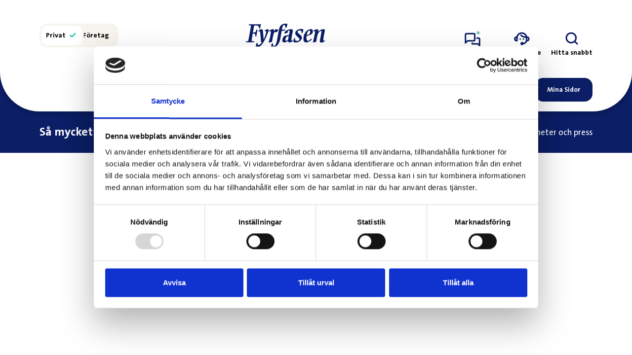

--- FILE ---
content_type: text/html; charset=UTF-8
request_url: https://www.fyrfasen.se/nyheter/sa-mycket-far-du-i-elpriskompensation/
body_size: 99321
content:
<!DOCTYPE html><html lang="sv"><head><meta charSet="utf-8"/><meta http-equiv="x-ua-compatible" content="ie=edge"/><meta name="viewport" content="width=device-width, initial-scale=1, shrink-to-fit=no"/><meta name="generator" content="Gatsby 4.25.7"/><meta data-react-helmet="true" charSet="utf-8"/><meta data-react-helmet="true" http-equiv="content-language" content="sv"/><meta data-react-helmet="true" name="language" content="Svenska"/><meta data-react-helmet="true" name="author" content="Fyrfasen"/><meta data-react-helmet="true" name="google-site-verification" content="KMkMIttumFSOkUjm9YAw-p7yiwVaSQtq48bI_BowyGU"/><meta data-react-helmet="true" name="author"/><meta data-react-helmet="true" name="description" content="Så mycket får du i elpriskompensation efter att regeringen 12 januari gick ut med pressmeddelande om att avsätta drygt sex miljarder kronor."/><meta data-react-helmet="true" name="robots" content="index, follow"/><meta data-react-helmet="true" property="og:title" content="Så mycket får du i elpriskompensation"/><meta data-react-helmet="true" property="og:description" content="Så mycket får du i elpriskompensation efter att regeringen 12 januari gick ut med pressmeddelande om att avsätta drygt sex miljarder kronor."/><meta data-react-helmet="true" property="og:url" content="https://www.fyrfasen.se/nyheter/sa-mycket-far-du-i-elpriskompensation/"/><meta data-react-helmet="true" property="og:site_name" content="Fyrfasen"/><meta data-react-helmet="true" property="og:type" content="article"/><meta data-react-helmet="true" property="og:locale" content="en_US"/><meta data-react-helmet="true" property="og:image" content="https://www.fyrfasen.se/static/38d8ff53fca76df043595bfb04e2f9d3/88518/sun-roof.jpg"/><meta data-react-helmet="true" property="twitter:title" content="Så mycket får du i elpriskompensation"/><meta data-react-helmet="true" property="twitter:card" content="summary"/><meta data-react-helmet="true" property="twitter:image" content="https://www.fyrfasen.se/static/38d8ff53fca76df043595bfb04e2f9d3/88518/sun-roof.jpg"/><style data-href="/styles.8a4bd01ae01dcc6cad23.css" data-identity="gatsby-global-css">*,:after,:before{box-sizing:border-box}html{-webkit-text-size-adjust:100%;-webkit-tap-highlight-color:rgba(0,0,0,0);font-family:TheSansB5Plain;line-height:1.15;min-height:-webkit-fill-available}article,aside,figcaption,figure,footer,header,hgroup,main,nav,section{display:block}body{background-color:#fff;color:#000;margin:0;text-align:left}[tabindex="-1"]:focus:not(:focus-visible){outline:0!important}hr{box-sizing:content-box;height:0;overflow:visible}abbr[data-original-title],abbr[title]{border-bottom:0;cursor:help;text-decoration:underline;-webkit-text-decoration:underline dotted;text-decoration:underline dotted;-webkit-text-decoration-skip-ink:none;text-decoration-skip-ink:none}address{font-style:normal;line-height:inherit}address,dl,ol,ul{margin-bottom:1rem}dl,ol,ul{margin-top:0}ol ol,ol ul,ul ol,ul ul{margin-bottom:0}dd{margin-bottom:.5rem;margin-left:0}blockquote{margin:0 0 1rem}b,strong{font-weight:700}small{font-size:.8rem}sub,sup{font-size:.75rem;line-height:0;position:relative;vertical-align:baseline}sub{bottom:-.25em}sup{top:-.5em}a{background-color:transparent}a:not([href]):not([class]),a:not([href]):not([class]):hover{color:inherit;text-decoration:none}code,kbd,pre,samp{font-size:1em}pre{-ms-overflow-style:scrollbar;margin-bottom:1rem;margin-top:0;overflow:auto}figure{margin:0 0 1rem}img{border-style:none}img,svg{vertical-align:middle}svg{overflow:hidden}table{border-collapse:collapse}caption{caption-side:bottom;color:#000;padding-bottom:1rem;padding-top:1rem;text-align:left}th{text-align:inherit}label{display:inline-block;margin-bottom:1rem}button{border-radius:0}button:focus{outline:1px dotted;outline:5px auto -webkit-focus-ring-color}button,input,optgroup,select,textarea{font-family:inherit;font-size:inherit;line-height:inherit;margin:0}button,input{overflow:visible}button,select{text-transform:none}[role=button]{cursor:pointer}select{word-wrap:normal}[type=button],[type=reset],[type=submit],button{-webkit-appearance:button}[type=button]:not(:disabled),[type=reset]:not(:disabled),[type=submit]:not(:disabled),button:not(:disabled){cursor:pointer}[type=button]::-moz-focus-inner,[type=reset]::-moz-focus-inner,[type=submit]::-moz-focus-inner,button::-moz-focus-inner{border-style:none;padding:0}input[type=checkbox],input[type=radio]{box-sizing:border-box;padding:0}textarea{overflow:auto;resize:vertical}fieldset{border:0;margin:0;min-width:0;padding:0}legend{color:inherit;display:block;font-size:1.5rem;line-height:inherit;margin-bottom:.5rem;max-width:100%;padding:0;white-space:normal;width:100%}progress{vertical-align:baseline}[type=number]::-webkit-inner-spin-button,[type=number]::-webkit-outer-spin-button{height:auto}[type=search]{-webkit-appearance:none;outline-offset:-2px}[type=search]::-webkit-search-decoration{-webkit-appearance:none}::-webkit-file-upload-button{-webkit-appearance:button;font:inherit}output{display:inline-block}summary{cursor:pointer;display:list-item}template{display:none}[hidden]{display:none!important}@keyframes rotating{0%{transform:rotate(0deg)}to{transform:rotate(1turn)}}@keyframes fadeInAnimation{0%{opacity:0}to{opacity:1}}@font-face{font-display:swap;font-family:TheSansB7;font-style:normal;font-weight:400;src:local("TheSansB7"),url(/static/TheSansB7-0d585d273e7a1b445358aeba8c9f2bdb.woff2) format("woff2")}@font-face{font-display:swap;font-family:TheSansB5Plain;font-style:normal;font-weight:400;src:local("TheSansB5Plain"),url(/static/TheSansB5Plain-3b38e4ec5f91b64a7390b7e9f396536b.woff2) format("woff2")}@font-face{font-family:TheSansPlain;font-style:normal;font-weight:400;src:local("TheSansPlain"),url(/static/TheSansPlain-8aa286edf5e75a7c49007844ae292a3b.woff2) format("woff2")}body,html{-webkit-font-smoothing:antialiased;font-family:TheSansB5Plain;font-size:15px;line-height:1.6;overflow-x:hidden}.h1,.h2,.h3,.h4,.h5,.h6,h1,h2,h3,h4,h5,h6{color:#000;font-family:TheSansB7;font-weight:500;letter-spacing:0;line-height:1.2;margin:0}li,ol,p,ul{margin:0}li{line-height:2.4}ol{padding-left:2ch}ul{padding-left:2.25ch}:is(h1,h2,h3,h4,h5,p,ol,ul)+:is(p,ol,ul){margin-top:1em}a{text-decoration:none}a:not([href]):hover{text-decoration:underline}p{font-weight:300}h1{font-family:TheSansB7;font-size:72px;line-height:80px}@media(max-width:996px){h1{font-family:TheSansB7;font-size:34px;line-height:38px}}h2{font-family:TheSansB7;font-size:60px;line-height:67px}@media(max-width:996px){h2{font-family:TheSansB7;font-size:28px;line-height:38px}}h3{font-family:TheSansB7;font-size:42px;line-height:58px}@media(max-width:996px){h3{font-family:TheSansB7;font-size:22px;line-height:28px}}h4{font-family:TheSansB7;font-size:32px;line-height:40px}@media(max-width:996px){h4{font-family:TheSansB7;font-size:20px;line-height:26px}}.title1{font-size:34px}.title1,.title2{font-family:TheSansB7;line-height:38px}.title2{font-size:28px}.title3{font-size:22px;line-height:28px}.title3,.title4{font-family:TheSansB7}.title4{font-size:20px;line-height:26px}.title5{font-size:18px}.title5,.title6{font-family:TheSansB7;line-height:24px}.title6{font-size:16px}.title7{font-size:14px;line-height:24px}.title7,.title8{font-family:TheSansB7}.title8{font-size:12px;line-height:20px}p{font-size:17px;line-height:26px}.small{font-size:14px;line-height:22px}.medium{font-size:17px;line-height:24px}.bubble{font-family:TheSansB7;font-size:22px;font-style:italic;font-weight:900;line-height:28px;text-align:center}@media(min-width:996px){.title1{font-size:72px;line-height:80px}.title1,.title2{font-family:TheSansB7}.title2{font-size:60px;line-height:67px}.title3{font-size:42px;line-height:58px}.title3,.title4{font-family:TheSansB7}.title4{font-size:32px;line-height:40px}.title5{font-size:24px;line-height:32px}.title5,.title6{font-family:TheSansB7}.title6{font-size:20px;line-height:28px}.title7{font-size:17px}.title7,.title8{font-family:TheSansB7;line-height:26px}.title8{font-size:14px}.small,p{font-size:17px;line-height:26px}.medium{font-size:20px;line-height:34px}.bubble{font-family:TheSansB7;font-size:28px;font-style:italic;font-weight:900;line-height:32px;text-align:center}}.flex{display:flex}.flex_center,.flex_fix_center_col,.flex_fixed_center_col{align-items:center;display:flex;justify-content:center}.flex_fix_center_col,.flex_fixed_center_col{flex-direction:column}.flex_row{display:flex;flex-direction:row}.flex_center_col,.flex_col,.flex_column{display:flex;flex-direction:column}.flex_center_col{justify-content:center}.flex_row_between{align-items:center;display:flex;justify-content:space-between}.flex_1{flex:1 1}body{height:100vh;overflow-x:hidden;overflow:auto;scroll-behavior:auto;scroll-snap-type:y mandatory}.root{min-height:100vh}.overflow-hidden{overflow:hidden}section{background-color:#fff;border-radius:11vw;position:relative}section.removeBottomBorderRadius{border-bottom-left-radius:0;border-bottom-right-radius:0}@media(max-width:720px){section{border-radius:42vw}}section.none{padding-bottom:80px}@media(max-width:996px){section.none{margin-top:40px;padding-bottom:40px}}section.none+.none{border-top-left-radius:0;border-top-right-radius:0;margin-top:0;padding-top:0}section:last-of-type{margin-bottom:100px;padding-bottom:0}@media(max-width:720px){section:last-of-type{margin-bottom:50px}}section:last-of-type.green{border-bottom-left-radius:0;border-bottom-right-radius:0;margin-bottom:-220px;padding-bottom:300px}@media(max-width:720px){section:last-of-type.green{margin-bottom:-220px;padding-bottom:260px}}section:last-of-type.green+section{border-top-left-radius:11vw;border-top-right-radius:11vw;margin-top:0;position:relative}section:last-of-type.green+section:not(.no-padding){padding-top:80px}@media(max-width:720px){section:last-of-type.green+section:not(.no-padding){padding-top:40px}section:last-of-type.green+section{border-top-left-radius:42vw;border-top-right-radius:42vw}}section:not(.none)+section{margin-top:80px}@media(max-width:720px){section:not(.none)+section{margin-top:50px}}section.green{background-color:#e8fbf5;border-radius:11vw;margin-top:0;padding:80px 0}section.green+.none{padding-top:80px}@media(max-width:720px){section.green+.none{padding-top:40px}section.green{border-radius:42vw;padding:40px 0}}section.green+.none,section.green+.white{margin-top:0}section.green.overlapTop{border-top-left-radius:0;border-top-right-radius:0;margin-top:-220px;padding-top:300px;position:inherit}@media(max-width:720px){section.green.overlapTop{margin-top:-220px;padding-top:260px}}section.green.overlapBottom{border-bottom-left-radius:0;border-bottom-right-radius:0;margin-bottom:-220px;padding-bottom:300px}@media(max-width:720px){section.green.overlapBottom{margin-bottom:-220px;padding-bottom:260px}}section.green.overlapBottom+section{border-top-left-radius:11vw;border-top-right-radius:11vw;margin-top:0;position:relative}section.green.overlapBottom+section:not(.no-padding){padding-top:80px}@media(max-width:720px){section.green.overlapBottom+section:not(.no-padding){padding-top:40px}section.green.overlapBottom+section{border-top-left-radius:42vw;border-top-right-radius:42vw}}@keyframes Button-module--rotating--d81e2{0%{transform:rotate(0deg)}to{transform:rotate(1turn)}}@keyframes Button-module--fadeInAnimation--e00bf{0%{opacity:0}to{opacity:1}}.Button-module--flex--b8aa7{display:flex}.Button-module--flex_center--8f430,.Button-module--flex_fix_center_col--3bab4,.Button-module--flex_fixed_center_col--907bb{align-items:center;display:flex;justify-content:center}.Button-module--flex_fix_center_col--3bab4,.Button-module--flex_fixed_center_col--907bb{flex-direction:column}.Button-module--flex_row--078d2{display:flex;flex-direction:row}.Button-module--flex_center_col--7a318,.Button-module--flex_col--4a5ff,.Button-module--flex_column--f8838{display:flex;flex-direction:column}.Button-module--flex_center_col--7a318{justify-content:center}.Button-module--flex_row_between--9f454{align-items:center;display:flex;justify-content:space-between}.Button-module--flex_1--bf855{flex:1 1}.Button-module--arrow--0fc9a,.Button-module--arrow_no--d4561,.Button-module--arrow_yes--4a29b{position:relative}.Button-module--arrow--0fc9a:before,.Button-module--arrow_no--d4561:before,.Button-module--arrow_yes--4a29b:before{border-bottom:15px solid #0b1e66;border-left:15px solid transparent;border-right:15px solid transparent;content:"";height:0;position:absolute;top:-15px;width:0}.Button-module--arrow_yes--4a29b:before{left:18px}.Button-module--arrow_no--d4561:before{left:75px}.Button-module--filter--db912{background-color:#ede6dd;border:4px solid #ede6dd;border-radius:19px;color:#000;font-family:TheSansB7;font-size:17px;line-height:normal;line-height:26px;opacity:1;padding:12px 32px 11px;text-align:center;transition:background-color .3s ease-out,border-color .2s ease-out,color .3s ease-out,transform .3s ease-out;white-space:nowrap;width:-webkit-fit-content;width:-moz-fit-content;width:fit-content}.Button-module--filter--db912:active,.Button-module--filter--db912:focus,.Button-module--filter--db912:hover{transform:scale(1.04)}@media(max-width:996px){.Button-module--filter--db912{border-radius:16px;font-size:14px;padding:16px 24px}}.Button-module--filter--db912 a{color:#000;text-decoration:none}@media(min-width:997px){.Button-module--filter--db912:active,.Button-module--filter--db912:focus,.Button-module--filter--db912:hover{background-color:#fff;border-color:#f7f4f0}}@media(max-width:996px){.Button-module--filter--db912{padding:7px 24px 6px}}.Button-module--green--d1518{background-color:#00b69e;border:none;border-radius:19px;color:#fff;font-family:TheSansB7;font-size:17px;line-height:normal;line-height:26px;opacity:1;padding:20px 32px 19px;text-align:center;transition:background-color .3s ease-out,border-color .2s ease-out,color .3s ease-out,transform .3s ease-out;white-space:nowrap;width:-webkit-fit-content;width:-moz-fit-content;width:fit-content}.Button-module--green--d1518:active,.Button-module--green--d1518:focus,.Button-module--green--d1518:hover{transform:scale(1.04)}@media(max-width:996px){.Button-module--green--d1518{border-radius:16px;font-size:14px;padding:16px 24px}}.Button-module--green--d1518 a{color:#fff;text-decoration:none}.Button-module--green--d1518:active,.Button-module--green--d1518:focus,.Button-module--green--d1518:hover{background-color:#00cfb3}.Button-module--blue--7dbab{background-color:#0b1e66;border:none;border-radius:19px;color:#fff;font-family:TheSansB7;font-size:17px;line-height:normal;line-height:26px;opacity:1;padding:20px 32px 19px;text-align:center;transition:background-color .3s ease-out,border-color .2s ease-out,color .3s ease-out,transform .3s ease-out;white-space:nowrap;width:-webkit-fit-content;width:-moz-fit-content;width:fit-content}.Button-module--blue--7dbab:active,.Button-module--blue--7dbab:focus,.Button-module--blue--7dbab:hover{transform:scale(1.04)}@media(max-width:996px){.Button-module--blue--7dbab{border-radius:16px;font-size:14px;padding:16px 24px}}.Button-module--blue--7dbab:active,.Button-module--blue--7dbab:focus,.Button-module--blue--7dbab:hover{background-color:#102d99}.Button-module--icon--1dbf7{background-color:#0b1e66;border:none;border-radius:19px;border-radius:16px;color:#fff;font-family:TheSansB7;font-size:17px;line-height:normal;line-height:26px;opacity:1;padding:15px;text-align:center;transition:background-color .3s ease-out,border-color .2s ease-out,color .3s ease-out,transform .3s ease-out;white-space:nowrap;width:-webkit-fit-content;width:-moz-fit-content;width:fit-content}.Button-module--icon--1dbf7:active,.Button-module--icon--1dbf7:focus,.Button-module--icon--1dbf7:hover{transform:scale(1.04)}@media(max-width:996px){.Button-module--icon--1dbf7{border-radius:16px;font-size:14px;padding:16px 24px}}.Button-module--icon--1dbf7 svg{height:28px;width:28px}.Button-module--icon--1dbf7 svg path{fill:#fff}.Button-module--icon--1dbf7:active,.Button-module--icon--1dbf7:focus,.Button-module--icon--1dbf7:hover{background-color:#102d99}.Button-module--badge--b7329{background-color:#0b1e66;border:none;border-radius:19px;border-radius:22px;color:#fff;font-family:TheSansB7;font-size:17px;line-height:normal;line-height:26px;opacity:1;padding:20px 20px 19px 21px;text-align:center;transition:background-color .3s ease-out,border-color .2s ease-out,color .3s ease-out,transform .3s ease-out;white-space:nowrap;width:-webkit-fit-content;width:-moz-fit-content;width:fit-content}.Button-module--badge--b7329:active,.Button-module--badge--b7329:focus,.Button-module--badge--b7329:hover{transform:scale(1.04)}@media(max-width:996px){.Button-module--badge--b7329{border-radius:16px;font-size:14px;padding:16px 24px}}.Button-module--badge--b7329:active,.Button-module--badge--b7329:focus,.Button-module--badge--b7329:hover{background-color:#102d99}.Button-module--play--535e5{background-color:#fff;border:none;border-radius:19px;border-radius:50%;color:#fff;font-family:TheSansB7;font-size:17px;height:108px;line-height:normal;line-height:26px;opacity:1;padding:40px;text-align:center;transition:background-color .3s ease-out,border-color .2s ease-out,color .3s ease-out,transform .3s ease-out;white-space:nowrap;width:-webkit-fit-content;width:-moz-fit-content;width:fit-content;width:108px}.Button-module--play--535e5:active,.Button-module--play--535e5:focus,.Button-module--play--535e5:hover{transform:scale(1.04)}@media(max-width:996px){.Button-module--play--535e5{border-radius:16px;font-size:14px;padding:16px 24px}}.Button-module--play--535e5 svg path{transition:fill .3s ease-out}.Button-module--play--535e5:active,.Button-module--play--535e5:focus,.Button-module--play--535e5:hover{transform:scale(1.11)}.Button-module--play--535e5:active svg path,.Button-module--play--535e5:focus svg path,.Button-module--play--535e5:hover svg path{fill:#102d99}@media(max-width:996px){.Button-module--play--535e5{border-radius:50%;height:108px;width:108px}}.Button-module--stepper--1b3aa{align-items:center;background-color:#00b69e;border:8px solid #e8fbf5;border-radius:19px;border-radius:50%;color:#fff;display:flex;font-family:TheSansB7;font-size:17px;font-size:24px;height:64px;justify-content:center;line-height:normal;line-height:26px;line-height:32px;mix-blend-mode:multiply;opacity:1;padding:0;text-align:center;transition:background-color .3s ease-out,border-color .2s ease-out,color .3s ease-out,transform .3s ease-out;white-space:nowrap;width:-webkit-fit-content;width:-moz-fit-content;width:fit-content;width:64px}.Button-module--stepper--1b3aa:active,.Button-module--stepper--1b3aa:focus,.Button-module--stepper--1b3aa:hover{transform:scale(1.04)}@media(max-width:996px){.Button-module--stepper--1b3aa{border-radius:16px;font-size:14px;padding:16px 24px}}.Button-module--stepper--1b3aa svg path{transition:fill .3s ease-out}.Button-module--stepper--1b3aa:active,.Button-module--stepper--1b3aa:focus{outline:none}.Button-module--stepper--1b3aa:hover{background-color:#00cfb3;outline:none;transform:scale(1.07)}@media(max-width:996px){.Button-module--stepper--1b3aa{border-radius:50%}}@keyframes InlineSvg-module--rotating--c8254{0%{transform:rotate(0deg)}to{transform:rotate(1turn)}}@keyframes InlineSvg-module--fadeInAnimation--312b8{0%{opacity:0}to{opacity:1}}.InlineSvg-module--flex--c1273{display:flex}.InlineSvg-module--flex_center--5395b,.InlineSvg-module--flex_fix_center_col--a83ad,.InlineSvg-module--flex_fixed_center_col--ff47b{align-items:center;display:flex;justify-content:center}.InlineSvg-module--flex_fix_center_col--a83ad,.InlineSvg-module--flex_fixed_center_col--ff47b{flex-direction:column}.InlineSvg-module--flex_row--e9f02{display:flex;flex-direction:row}.InlineSvg-module--flex_center_col--75868,.InlineSvg-module--flex_col--08a94,.InlineSvg-module--flex_column--89dcb{display:flex;flex-direction:column}.InlineSvg-module--flex_center_col--75868{justify-content:center}.InlineSvg-module--flex_row_between--ede6f{align-items:center;display:flex;justify-content:space-between}.InlineSvg-module--flex_1--38521{flex:1 1}.InlineSvg-module--arrow--4366b,.InlineSvg-module--arrow_no--c68e0,.InlineSvg-module--arrow_yes--dbd52{position:relative}.InlineSvg-module--arrow--4366b:before,.InlineSvg-module--arrow_no--c68e0:before,.InlineSvg-module--arrow_yes--dbd52:before{border-bottom:15px solid #0b1e66;border-left:15px solid transparent;border-right:15px solid transparent;content:"";height:0;position:absolute;top:-15px;width:0}.InlineSvg-module--arrow_yes--dbd52:before{left:18px}.InlineSvg-module--arrow_no--c68e0:before{left:75px}.InlineSvg-module--white--fed4b svg path{fill:#fff}.InlineSvg-module--white--fed4b circle{stroke:#fff}.InlineSvg-module--black--cc9f1{fill:#000}@keyframes CompanyToggle-module--rotating--828e5{0%{transform:rotate(0deg)}to{transform:rotate(1turn)}}@keyframes CompanyToggle-module--fadeInAnimation--83a11{0%{opacity:0}to{opacity:1}}.CompanyToggle-module--flex--f2fcd{display:flex}.CompanyToggle-module--flex_center--6dfa1,.CompanyToggle-module--flex_fix_center_col--08f93,.CompanyToggle-module--flex_fixed_center_col--1847e{align-items:center;display:flex;justify-content:center}.CompanyToggle-module--flex_fix_center_col--08f93,.CompanyToggle-module--flex_fixed_center_col--1847e{flex-direction:column}.CompanyToggle-module--flex_row--c073a{display:flex;flex-direction:row}.CompanyToggle-module--flex_center_col--3dcf3,.CompanyToggle-module--flex_col--adf8c,.CompanyToggle-module--flex_column--d086e{display:flex;flex-direction:column}.CompanyToggle-module--flex_center_col--3dcf3{justify-content:center}.CompanyToggle-module--flex_row_between--1df20{align-items:center;display:flex;justify-content:space-between}.CompanyToggle-module--flex_1--282af{flex:1 1}.CompanyToggle-module--arrow--29183,.CompanyToggle-module--arrow_no--a7af3,.CompanyToggle-module--arrow_yes--6586a{position:relative}.CompanyToggle-module--arrow--29183:before,.CompanyToggle-module--arrow_no--a7af3:before,.CompanyToggle-module--arrow_yes--6586a:before{border-bottom:15px solid #0b1e66;border-left:15px solid transparent;border-right:15px solid transparent;content:"";height:0;position:absolute;top:-15px;width:0}.CompanyToggle-module--arrow_yes--6586a:before{left:18px}.CompanyToggle-module--arrow_no--a7af3:before{left:75px}.CompanyToggle-module--toggleSwitchContainer--0cf0c{background-color:#f7f4f0;border-radius:16px;cursor:pointer;height:48px;position:relative;width:160px}label{margin-bottom:0}.CompanyToggle-module--toggleSwitchContainer--0cf0c input{position:absolute;visibility:hidden}.CompanyToggle-module--slider--f2bcf{align-items:center;background-color:#fff;border:4px solid #f7f4f0;border-radius:16px;display:flex;height:100%;justify-content:center;left:0;position:absolute;transition:all .3s ease-out;z-index:1}.CompanyToggle-module--slider--f2bcf:hover{transform:scale(1.1);transition:transform .1s ease-out}.CompanyToggle-module--slider--f2bcf:hover p{transform:scale(.9090909091);transition:all .3s ease-out}.CompanyToggle-module--slider--f2bcf:hover img{margin-left:4px;transition:all .1s ease-out}.CompanyToggle-module--slider--f2bcf p{color:#000;padding-right:4px;transition:all .1s ease-out}.CompanyToggle-module--slider--f2bcf>div{height:20px;margin-bottom:7px;width:20px}.CompanyToggle-module--slider--f2bcf>div svg{height:20px;transition:all .1s ease-out;width:20px}.CompanyToggle-module--companyText--5817a{align-items:center;display:flex;justify-content:flex-end}.CompanyToggle-module--companyText--5817a p{color:#000;padding:0 20px}input:checked+.CompanyToggle-module--slider--f2bcf{left:0;transition:.3s ease-out;width:90px}input:not(:checked)+.CompanyToggle-module--slider--f2bcf{left:74px;transition:.3s ease-out;width:100px}input:checked~.CompanyToggle-module--companyText--5817a{flex-grow:1;transition:all .3s ease-out}input:not(:checked)~.CompanyToggle-module--companyText--5817a{flex-grow:0;transition:all .3s ease-out}.styles-module--background_image--ac009{background-position:50%;background-repeat:no-repeat;background-size:auto}.styles-module--square--d881e{height:0;padding-bottom:100%}@keyframes Container-module--rotating--27232{0%{transform:rotate(0deg)}to{transform:rotate(1turn)}}@keyframes Container-module--fadeInAnimation--1f8ef{0%{opacity:0}to{opacity:1}}.Container-module--flex--7c792{display:flex}.Container-module--flex_center--a817e,.Container-module--flex_fix_center_col--7fbfb,.Container-module--flex_fixed_center_col--ed235{align-items:center;display:flex;justify-content:center}.Container-module--flex_fix_center_col--7fbfb,.Container-module--flex_fixed_center_col--ed235{flex-direction:column}.Container-module--flex_row--fdfb3{display:flex;flex-direction:row}.Container-module--flex_center_col--e16ee,.Container-module--flex_col--441ec,.Container-module--flex_column--9f01f{display:flex;flex-direction:column}.Container-module--flex_center_col--e16ee{justify-content:center}.Container-module--flex_row_between--dda26{align-items:center;display:flex;justify-content:space-between}.Container-module--flex_1--184f0{flex:1 1}.Container-module--arrow--f95a6,.Container-module--arrow_no--1dbd9,.Container-module--arrow_yes--1f998{position:relative}.Container-module--arrow--f95a6:before,.Container-module--arrow_no--1dbd9:before,.Container-module--arrow_yes--1f998:before{border-bottom:15px solid #0b1e66;border-left:15px solid transparent;border-right:15px solid transparent;content:"";height:0;position:absolute;top:-15px;width:0}.Container-module--arrow_yes--1f998:before{left:18px}.Container-module--arrow_no--1dbd9:before{left:75px}.Container-module--centered--022f3{align-items:center;display:flex;flex-direction:column}.Container-module--noPadding--14d27{padding:0}.Container-module--noMargin--dfa5d{margin:0}@media(min-width:1441px){.Container-module--container--89118{margin-left:auto;margin-right:auto;max-width:1280px}}@media(max-width:1440px){.Container-module--container--89118{margin:0 80px}}@media(max-width:996px){.Container-module--container--89118{margin:0 80px}}@media(max-width:720px){.Container-module--container--89118{margin:0 40px}}@media(max-width:540px){.Container-module--container--89118{margin:0 20px}}@keyframes CTALink-module--rotating--fe391{0%{transform:rotate(0deg)}to{transform:rotate(1turn)}}@keyframes CTALink-module--fadeInAnimation--3ecbb{0%{opacity:0}to{opacity:1}}.CTALink-module--flex--8b316{display:flex}.CTALink-module--flex_center--6b351,.CTALink-module--flex_fix_center_col--75dcb,.CTALink-module--flex_fixed_center_col--c9fa4{align-items:center;display:flex;justify-content:center}.CTALink-module--flex_fix_center_col--75dcb,.CTALink-module--flex_fixed_center_col--c9fa4{flex-direction:column}.CTALink-module--flex_row--af1b4{display:flex;flex-direction:row}.CTALink-module--flex_center_col--c8291,.CTALink-module--flex_col--9382e,.CTALink-module--flex_column--7feb2{display:flex;flex-direction:column}.CTALink-module--flex_center_col--c8291{justify-content:center}.CTALink-module--flex_row_between--00875{align-items:center;display:flex;justify-content:space-between}.CTALink-module--flex_1--190c7{flex:1 1}.CTALink-module--arrow--8e8f0,.CTALink-module--arrow_no--0aad2,.CTALink-module--arrow_yes--f69f4{position:relative}.CTALink-module--arrow--8e8f0:before,.CTALink-module--arrow_no--0aad2:before,.CTALink-module--arrow_yes--f69f4:before{border-bottom:15px solid #0b1e66;border-left:15px solid transparent;border-right:15px solid transparent;content:"";height:0;position:absolute;top:-15px;width:0}.CTALink-module--arrow_yes--f69f4:before{left:18px}.CTALink-module--arrow_no--0aad2:before{left:75px}.CTALink-module--ctaLink--8be1d{align-items:center;border-radius:80px;display:flex;justify-content:flex-start;margin:25px;max-height:200px;max-width:625px;overflow:hidden;position:relative;transition:all .3s ease-out;width:50%}@media(min-width:997px){.CTALink-module--ctaLink--8be1d .CTALink-module--icon--b3529{opacity:0;transition:all .3s ease-out}.CTALink-module--ctaLink--8be1d:hover{background-color:#e8fbf5;padding:16px 0 16px 20px;transition:all .3s ease-out}.CTALink-module--ctaLink--8be1d:hover .CTALink-module--image--40418{height:168px;margin-right:16px;transition:all .3s ease-out;width:168px}}@media(min-width:997px)and (max-width:1230px){.CTALink-module--ctaLink--8be1d:hover .CTALink-module--image--40418{height:218px;margin-right:50px;width:218px}}@media(min-width:997px){.CTALink-module--ctaLink--8be1d:hover .CTALink-module--icon--b3529{opacity:1;right:0;transition:all .3s ease-out}}@media(max-width:1230px){.CTALink-module--ctaLink--8be1d{height:250px;max-width:none;width:calc(100% - 60px)}.CTALink-module--ctaLink--8be1d:first-of-type{margin-bottom:0}}@media(max-width:996px){.CTALink-module--ctaLink--8be1d{height:200px;max-height:unset}}@media(max-width:720px){.CTALink-module--ctaLink--8be1d{height:175px;margin:18px;width:calc(100% - 45px)}}@media(max-width:540px){.CTALink-module--ctaLink--8be1d{flex-direction:column;height:auto;margin-top:10px;max-width:none;padding-top:20px;width:100%}.CTALink-module--ctaLink--8be1d:first-of-type{margin-bottom:54px}.CTALink-module--ctaLink--8be1d:last-of-type{border-radius:42vw;box-shadow:0 3px 50px rgba(0,0,0,.161);margin-bottom:0;padding-bottom:40px;padding-top:30px}}.CTALink-module--textContainer--7d95c{display:flex;flex-direction:column;max-width:333px;width:333px}.CTALink-module--textContainer--7d95c h5{overflow:hidden;text-overflow:ellipsis}@media(min-width:541px){.CTALink-module--textContainer--7d95c{padding-right:20px}}@media(max-width:1230px){.CTALink-module--textContainer--7d95c{max-width:450px;padding-right:20px;width:auto}}@media(max-width:996px){.CTALink-module--textContainer--7d95c{max-width:280px;width:280px}}@media(max-width:540px){.CTALink-module--textContainer--7d95c{padding-right:0;text-align:center}}.CTALink-module--textContainer--7d95c p{color:#000;margin:0}.CTALink-module--icon--b3529{margin-right:10px;opacity:0;position:absolute;right:10px;transition:all .3s ease-out}@media(max-width:996px){.CTALink-module--icon--b3529{display:none}}.CTALink-module--image--40418{height:200px;margin-right:24px;padding-left:0;transition:all .3s ease-out;width:200px}.CTALink-module--image--40418 img{border-radius:40%}@media(max-width:1230px){.CTALink-module--image--40418{height:240px;margin-right:50px;width:240px}}@media(max-width:996px){.CTALink-module--image--40418{height:200px;margin-right:30px;width:200px}}@media(max-width:720px){.CTALink-module--image--40418{height:145px;margin-right:10px;width:145px}}@media(max-width:540px){.CTALink-module--image--40418{border-radius:35vw;height:87vw;margin-bottom:24px;margin-right:0;width:87vw}}@keyframes Footer-module--rotating--d609c{0%{transform:rotate(0deg)}to{transform:rotate(1turn)}}@keyframes Footer-module--fadeInAnimation--aa1d2{0%{opacity:0}to{opacity:1}}.Footer-module--flex--a7253{display:flex}.Footer-module--flex_center--d62a2,.Footer-module--flex_fix_center_col--9b18f,.Footer-module--flex_fixed_center_col--ca64f{align-items:center;display:flex;justify-content:center}.Footer-module--flex_fix_center_col--9b18f,.Footer-module--flex_fixed_center_col--ca64f{flex-direction:column}.Footer-module--flex_row--36798{display:flex;flex-direction:row}.Footer-module--flex_center_col--cf1b8,.Footer-module--flex_col--0b23f,.Footer-module--flex_column--a5dda{display:flex;flex-direction:column}.Footer-module--flex_center_col--cf1b8{justify-content:center}.Footer-module--flex_row_between--52434{align-items:center;display:flex;justify-content:space-between}.Footer-module--flex_1--14e3a{flex:1 1}.Footer-module--arrow--f6461,.Footer-module--arrow_no--0955e,.Footer-module--arrow_yes--79551{position:relative}.Footer-module--arrow--f6461:before,.Footer-module--arrow_no--0955e:before,.Footer-module--arrow_yes--79551:before{border-bottom:15px solid #0b1e66;border-left:15px solid transparent;border-right:15px solid transparent;content:"";height:0;position:absolute;top:-15px;width:0}.Footer-module--arrow_yes--79551:before{left:18px}.Footer-module--arrow_no--0955e:before{left:75px}.Footer-module--wrapper--ebf8f{position:relative;z-index:0}.Footer-module--wrapper--ebf8f .Footer-module--footerImage--fc111{border-radius:11vw 11vw 0 0;color:#fff;overflow:hidden;padding-bottom:calc(11vw + 100px);padding-top:180px;text-align:center}.Footer-module--wrapper--ebf8f .Footer-module--footerImage--fc111 p{margin-left:auto;margin-right:auto;max-width:844px}.Footer-module--wrapper--ebf8f .Footer-module--footerImage--fc111 p:nth-child(2){margin-bottom:18px;margin-top:40px}@media(max-width:996px){.Footer-module--wrapper--ebf8f .Footer-module--footerImage--fc111{padding-bottom:210px;padding-top:168px}.Footer-module--wrapper--ebf8f .Footer-module--footerImage--fc111 p:nth-child(2){margin-bottom:12px;margin-top:28px}}@media(max-width:720px){.Footer-module--wrapper--ebf8f .Footer-module--footerImage--fc111{border-radius:42vw 42vw 0 0}}.Footer-module--wrapper--ebf8f .Footer-module--contentWrapper--3763b{background:#0b1e66;border-radius:11vw 11vw 0 0;margin-top:-11vw;padding:115px 0 83px}.Footer-module--wrapper--ebf8f .Footer-module--contentWrapper--3763b .Footer-module--topRow--64c38{align-items:center;display:flex;justify-content:space-between}.Footer-module--wrapper--ebf8f .Footer-module--contentWrapper--3763b .Footer-module--topRow--64c38 .Footer-module--svgRow--5a940{display:flex}.Footer-module--wrapper--ebf8f .Footer-module--contentWrapper--3763b .Footer-module--topRow--64c38 h3{color:#fff;max-width:730px}.Footer-module--wrapper--ebf8f .Footer-module--contentWrapper--3763b .Footer-module--topRow--64c38 svg{height:135px;width:135px}.Footer-module--wrapper--ebf8f .Footer-module--contentWrapper--3763b .Footer-module--text--60c00{color:#fff;margin-top:20px;max-width:530px}.Footer-module--wrapper--ebf8f .Footer-module--contentWrapper--3763b .Footer-module--navigation--e3276{border-bottom:4px solid hsla(0,0%,100%,.1);color:#fff;display:flex;justify-content:space-between;margin-top:80px;padding-bottom:42px}.Footer-module--wrapper--ebf8f .Footer-module--contentWrapper--3763b .Footer-module--navigation--e3276 .Footer-module--item--d843a a,.Footer-module--wrapper--ebf8f .Footer-module--contentWrapper--3763b .Footer-module--navigation--e3276 .Footer-module--item--d843a a.Footer-module--active--e42e7,.Footer-module--wrapper--ebf8f .Footer-module--contentWrapper--3763b .Footer-module--navigation--e3276 .Footer-module--item--d843a a.Footer-module--visited--87bdd{color:#fff}.Footer-module--wrapper--ebf8f .Footer-module--contentWrapper--3763b .Footer-module--navigation--e3276 .Footer-module--item--d843a .Footer-module--children--84bd2{list-style:none;margin-top:40px;padding:0}.Footer-module--wrapper--ebf8f .Footer-module--contentWrapper--3763b .Footer-module--navigation--e3276 .Footer-module--item--d843a .Footer-module--children--84bd2 li+li{margin-top:12px}.Footer-module--wrapper--ebf8f .Footer-module--contentWrapper--3763b .Footer-module--navigation--e3276 .Footer-module--item--d843a .Footer-module--children--84bd2 li .Footer-module--contactItem--e1027{align-items:center;display:flex}.Footer-module--wrapper--ebf8f .Footer-module--contentWrapper--3763b .Footer-module--navigation--e3276 .Footer-module--item--d843a .Footer-module--children--84bd2 li .Footer-module--contactItem--e1027+.Footer-module--contactItem--e1027{margin-top:24px}.Footer-module--wrapper--ebf8f .Footer-module--contentWrapper--3763b .Footer-module--navigation--e3276 .Footer-module--item--d843a .Footer-module--children--84bd2 li .Footer-module--contactItem--e1027 div{margin-right:20px}.Footer-module--wrapper--ebf8f .Footer-module--contentWrapper--3763b .Footer-module--navigation--e3276 .Footer-module--item--d843a .Footer-module--children--84bd2 li .Footer-module--openingHours--24082{list-style:none;margin-top:40px;padding:0}.Footer-module--wrapper--ebf8f .Footer-module--contentWrapper--3763b .Footer-module--navigation--e3276 .Footer-module--item--d843a .Footer-module--children--84bd2 li .Footer-module--openingHours--24082 li{margin-top:0}.Footer-module--wrapper--ebf8f .Footer-module--contentWrapper--3763b .Footer-module--bottomRow--51289{align-items:center;display:flex;justify-content:space-between;padding-top:48px}.Footer-module--wrapper--ebf8f .Footer-module--contentWrapper--3763b .Footer-module--bottomRow--51289 span{color:#fff;margin-right:32px}.Footer-module--wrapper--ebf8f .Footer-module--contentWrapper--3763b .Footer-module--bottomRow--51289 .Footer-module--integrityPolicy--854a9{margin-right:32px}.Footer-module--wrapper--ebf8f .Footer-module--contentWrapper--3763b .Footer-module--bottomRow--51289 a{color:#fff;text-decoration:underline}.Footer-module--wrapper--ebf8f .Footer-module--contentWrapper--3763b .Footer-module--bottomRow--51289 .Footer-module--socialMediaContainer--3711d{display:flex}.Footer-module--wrapper--ebf8f .Footer-module--contentWrapper--3763b .Footer-module--bottomRow--51289 .Footer-module--socialMediaContainer--3711d button svg path{fill:none;stroke:#fff}.Footer-module--wrapper--ebf8f .Footer-module--contentWrapper--3763b .Footer-module--bottomRow--51289 .Footer-module--socialMediaContainer--3711d a+a{margin-left:40px}@media(max-width:996px){.Footer-module--wrapper--ebf8f .Footer-module--contentWrapper--3763b .Footer-module--bottomRow--51289 .Footer-module--socialMediaContainer--3711d a+a{margin-left:12px}}@media(max-width:720px){.Footer-module--wrapper--ebf8f .Footer-module--contentWrapper--3763b{border-radius:42vw 42vw 0 0;margin-top:-42vw}}@media(max-width:996px){.Footer-module--wrapper--ebf8f .Footer-module--contentWrapper--3763b{padding-top:48px}.Footer-module--wrapper--ebf8f .Footer-module--contentWrapper--3763b .Footer-module--topRow--64c38{flex-direction:column-reverse;justify-content:center}.Footer-module--wrapper--ebf8f .Footer-module--contentWrapper--3763b .Footer-module--topRow--64c38 h3{margin-top:23px;text-align:center}.Footer-module--wrapper--ebf8f .Footer-module--contentWrapper--3763b .Footer-module--topRow--64c38 svg{height:56px;width:56px}.Footer-module--wrapper--ebf8f .Footer-module--contentWrapper--3763b .Footer-module--text--60c00{margin:16px auto 0;text-align:center}.Footer-module--wrapper--ebf8f .Footer-module--contentWrapper--3763b .Footer-module--navigation--e3276{border-top:4px solid hsla(0,0%,100%,.1);flex-direction:column;margin-top:24px;padding-top:24px}.Footer-module--wrapper--ebf8f .Footer-module--contentWrapper--3763b .Footer-module--navigation--e3276 .Footer-module--item--d843a .Footer-module--parentLink--2b8cf:not(:first-of-type){margin-bottom:32px;margin-top:48px}.Footer-module--wrapper--ebf8f .Footer-module--contentWrapper--3763b .Footer-module--navigation--e3276 .Footer-module--item--d843a:not(:first-of-type){padding-top:48px}.Footer-module--wrapper--ebf8f .Footer-module--contentWrapper--3763b .Footer-module--navigation--e3276 .Footer-module--item--d843a .Footer-module--children--84bd2{margin-top:32px}.Footer-module--wrapper--ebf8f .Footer-module--contentWrapper--3763b .Footer-module--navigation--e3276 .Footer-module--item--d843a .Footer-module--children--84bd2 li+li{margin-top:24px}.Footer-module--wrapper--ebf8f .Footer-module--contentWrapper--3763b .Footer-module--navigation--e3276 .Footer-module--item--d843a .Footer-module--children--84bd2 li .Footer-module--contactItem--e1027{display:flex}.Footer-module--wrapper--ebf8f .Footer-module--contentWrapper--3763b .Footer-module--navigation--e3276 .Footer-module--item--d843a .Footer-module--children--84bd2 li .Footer-module--contactItem--e1027+.Footer-module--contactItem--e1027{margin-top:24px}.Footer-module--wrapper--ebf8f .Footer-module--contentWrapper--3763b .Footer-module--navigation--e3276 .Footer-module--item--d843a .Footer-module--children--84bd2 li .Footer-module--contactItem--e1027 div{margin-right:20px}.Footer-module--wrapper--ebf8f .Footer-module--contentWrapper--3763b .Footer-module--navigation--e3276 .Footer-module--item--d843a .Footer-module--children--84bd2 li .Footer-module--openingHours--24082{margin-top:28px}.Footer-module--wrapper--ebf8f .Footer-module--contentWrapper--3763b .Footer-module--bottomRow--51289{align-items:flex-start;flex-direction:column}.Footer-module--wrapper--ebf8f .Footer-module--contentWrapper--3763b .Footer-module--bottomRow--51289 div:nth-child(2){display:flex;flex-direction:column;margin-bottom:40px;margin-top:28px}.Footer-module--wrapper--ebf8f .Footer-module--contentWrapper--3763b .Footer-module--bottomRow--51289 div:nth-child(2) a{margin-top:12px}}@keyframes FullWidthImageBackground-module--rotating--0ccd0{0%{transform:rotate(0deg)}to{transform:rotate(1turn)}}@keyframes FullWidthImageBackground-module--fadeInAnimation--510ce{0%{opacity:0}to{opacity:1}}.FullWidthImageBackground-module--flex--f7dab{display:flex}.FullWidthImageBackground-module--flex_center--d21ef,.FullWidthImageBackground-module--flex_fix_center_col--73be6,.FullWidthImageBackground-module--flex_fixed_center_col--8198e{align-items:center;display:flex;justify-content:center}.FullWidthImageBackground-module--flex_fix_center_col--73be6,.FullWidthImageBackground-module--flex_fixed_center_col--8198e{flex-direction:column}.FullWidthImageBackground-module--flex_row--0550c{display:flex;flex-direction:row}.FullWidthImageBackground-module--flex_center_col--e98fb,.FullWidthImageBackground-module--flex_col--09a84,.FullWidthImageBackground-module--flex_column--fbc42{display:flex;flex-direction:column}.FullWidthImageBackground-module--flex_center_col--e98fb{justify-content:center}.FullWidthImageBackground-module--flex_row_between--fe528{align-items:center;display:flex;justify-content:space-between}.FullWidthImageBackground-module--flex_1--b5f9c{flex:1 1}.FullWidthImageBackground-module--arrow--fcd74,.FullWidthImageBackground-module--arrow_no--43f2f,.FullWidthImageBackground-module--arrow_yes--ef224{position:relative}.FullWidthImageBackground-module--arrow--fcd74:before,.FullWidthImageBackground-module--arrow_no--43f2f:before,.FullWidthImageBackground-module--arrow_yes--ef224:before{border-bottom:15px solid #0b1e66;border-left:15px solid transparent;border-right:15px solid transparent;content:"";height:0;position:absolute;top:-15px;width:0}.FullWidthImageBackground-module--arrow_yes--ef224:before{left:18px}.FullWidthImageBackground-module--arrow_no--43f2f:before{left:75px}.FullWidthImageBackground-module--wrapper--5b749{border-radius:11vw;overflow:hidden;position:relative;z-index:0}.FullWidthImageBackground-module--wrapper--5b749 .FullWidthImageBackground-module--backgroundImage--4532e{color:#fff;padding-bottom:211px;padding-top:211px;text-align:center}@media(min-width:997px){.FullWidthImageBackground-module--wrapper--5b749 .FullWidthImageBackground-module--backgroundImage--4532e{display:flex;flex-direction:column;justify-content:center;min-height:823px}}.FullWidthImageBackground-module--wrapper--5b749 .FullWidthImageBackground-module--backgroundImage--4532e>*{margin-left:auto;margin-right:auto;max-width:844px}.FullWidthImageBackground-module--wrapper--5b749 .FullWidthImageBackground-module--backgroundImage--4532e .FullWidthImageBackground-module--caption--9a0dc{margin-top:24px}.FullWidthImageBackground-module--wrapper--5b749 .FullWidthImageBackground-module--backgroundImage--4532e .FullWidthImageBackground-module--caption--9a0dc+.FullWidthImageBackground-module--title--b6e9a{margin-top:28px}.FullWidthImageBackground-module--wrapper--5b749 .FullWidthImageBackground-module--backgroundImage--4532e .FullWidthImageBackground-module--title--b6e9a{color:#fff;margin-top:24px}.FullWidthImageBackground-module--wrapper--5b749 .FullWidthImageBackground-module--backgroundImage--4532e .FullWidthImageBackground-module--title--b6e9a a,.FullWidthImageBackground-module--wrapper--5b749 .FullWidthImageBackground-module--backgroundImage--4532e .FullWidthImageBackground-module--title--b6e9a a:visited{color:#fff;text-decoration:underline}.FullWidthImageBackground-module--wrapper--5b749 .FullWidthImageBackground-module--backgroundImage--4532e .FullWidthImageBackground-module--title--b6e9a+p{margin-top:48px}.FullWidthImageBackground-module--wrapper--5b749 .FullWidthImageBackground-module--backgroundImage--4532e .FullWidthImageBackground-module--text--447e8 a,.FullWidthImageBackground-module--wrapper--5b749 .FullWidthImageBackground-module--backgroundImage--4532e .FullWidthImageBackground-module--text--447e8 a:visited{color:#0b1e66;text-decoration:underline}.FullWidthImageBackground-module--wrapper--5b749 .FullWidthImageBackground-module--backgroundImage--4532e .FullWidthImageBackground-module--linkButton--bd0db{margin-top:24px}@media(max-width:996px){.FullWidthImageBackground-module--wrapper--5b749 .FullWidthImageBackground-module--backgroundImage--4532e>*{max-width:70%}}@media(max-width:720px){.FullWidthImageBackground-module--wrapper--5b749{border-radius:42vw}.FullWidthImageBackground-module--wrapper--5b749 .FullWidthImageBackground-module--backgroundImage--4532e{padding-bottom:244px;padding-top:244px}.FullWidthImageBackground-module--wrapper--5b749 .FullWidthImageBackground-module--backgroundImage--4532e>*{max-width:85%}}@keyframes GridItem-module--rotating--51def{0%{transform:rotate(0deg)}to{transform:rotate(1turn)}}@keyframes GridItem-module--fadeInAnimation--86952{0%{opacity:0}to{opacity:1}}.GridItem-module--flex--d1db0{display:flex}.GridItem-module--flex_center--c4660,.GridItem-module--flex_fix_center_col--e322c,.GridItem-module--flex_fixed_center_col--343be{align-items:center;display:flex;justify-content:center}.GridItem-module--flex_fix_center_col--e322c,.GridItem-module--flex_fixed_center_col--343be{flex-direction:column}.GridItem-module--flex_row--9797f{display:flex;flex-direction:row}.GridItem-module--flex_center_col--c97eb,.GridItem-module--flex_col--134c6,.GridItem-module--flex_column--54e22{display:flex;flex-direction:column}.GridItem-module--flex_center_col--c97eb{justify-content:center}.GridItem-module--flex_row_between--fd2b9{align-items:center;display:flex;justify-content:space-between}.GridItem-module--flex_1--99261{flex:1 1}.GridItem-module--arrow--a2e0a,.GridItem-module--arrow_no--6fd4d,.GridItem-module--arrow_yes--85924{position:relative}.GridItem-module--arrow--a2e0a:before,.GridItem-module--arrow_no--6fd4d:before,.GridItem-module--arrow_yes--85924:before{border-bottom:15px solid #0b1e66;border-left:15px solid transparent;border-right:15px solid transparent;content:"";height:0;position:absolute;top:-15px;width:0}.GridItem-module--arrow_yes--85924:before{left:18px}.GridItem-module--arrow_no--6fd4d:before{left:75px}.GridItem-module--gridItem--0e3c9{border-radius:160px;padding:0 0 48px;text-align:center;transition:background-color .3s ease-out,padding .3s ease-out,margin .3s ease-out}@media(max-width:720px){.GridItem-module--gridItem--0e3c9{padding:16px 20px}}.GridItem-module--gridItem--0e3c9 p{color:#000;margin-left:auto;margin-right:auto;max-width:calc(100% - 32px);transition:margin .3s ease-out}.GridItem-module--gridItem--0e3c9 p:first-of-type{margin-top:31px}@media(max-width:720px){.GridItem-module--gridItem--0e3c9 p:first-of-type{margin-bottom:12px;margin-top:24px}}.GridItem-module--gridItem--0e3c9 p:first-of-type+p{margin-bottom:18px}.GridItem-module--gridItem--0e3c9 p:first-of-type+p.GridItem-module--subTitle--68a87{margin-top:0}.GridItem-module--gridItem--0e3c9 p:first-of-type+p.GridItem-module--subTitle--68a87.GridItem-module--green--c0791{color:#00b69e}.GridItem-module--gridItem--0e3c9 p:last-of-type{margin-top:12px}.GridItem-module--gridItem--0e3c9>div:last-of-type{margin-top:50px;opacity:0;transition:opacity .3s ease-out,margin-top .3s ease-out}@media(max-width:996px){.GridItem-module--gridItem--0e3c9>div:last-of-type{display:none}}.GridItem-module--gridItem--0e3c9 .GridItem-module--imageWrapper--60187{transition:padding .3s ease-out,margin .3s ease-out}.GridItem-module--gridItem--0e3c9 .GridItem-module--imageWrapper--60187>div{height:0;padding-top:100%;position:relative;width:100%}@media(max-width:720px){.GridItem-module--gridItem--0e3c9 .GridItem-module--imageWrapper--60187>div{height:unset;padding-top:unset;width:unset}}.GridItem-module--gridItem--0e3c9 .GridItem-module--image--c385f img{border-radius:11vw;transition:border-radius .3s ease-out}@media(min-width:1441px){.GridItem-module--gridItem--0e3c9 .GridItem-module--image--c385f img{border-radius:160px}}@media(max-width:996px){.GridItem-module--gridItem--0e3c9 .GridItem-module--image--c385f img{border-radius:40%}}@media(max-width:720px){.GridItem-module--gridItem--0e3c9 .GridItem-module--image--c385f img{border-radius:52px;height:124px;margin:0 auto;width:124px}}@media(min-width:721px){.GridItem-module--gridItem--0e3c9:focus,.GridItem-module--gridItem--0e3c9:hover{background-color:#e8fbf5;margin-bottom:29px;padding:0x 0x 40px}.GridItem-module--gridItem--0e3c9:focus>div:last-of-type,.GridItem-module--gridItem--0e3c9:hover>div:last-of-type{margin-top:37px;opacity:1}.GridItem-module--gridItem--0e3c9:focus .GridItem-module--imageWrapper--60187,.GridItem-module--gridItem--0e3c9:hover .GridItem-module--imageWrapper--60187{margin-bottom:-16px;padding:16px}.GridItem-module--gridItem--0e3c9:focus .GridItem-module--image--c385f img,.GridItem-module--gridItem--0e3c9:hover .GridItem-module--image--c385f img{border-radius:144px}}@keyframes LinkCard-module--rotating--fdfe1{0%{transform:rotate(0deg)}to{transform:rotate(1turn)}}@keyframes LinkCard-module--fadeInAnimation--87490{0%{opacity:0}to{opacity:1}}.LinkCard-module--flex--84fdb{display:flex}.LinkCard-module--flex_center--f4aaa,.LinkCard-module--flex_fix_center_col--5b504,.LinkCard-module--flex_fixed_center_col--92b96{align-items:center;display:flex;justify-content:center}.LinkCard-module--flex_fix_center_col--5b504,.LinkCard-module--flex_fixed_center_col--92b96{flex-direction:column}.LinkCard-module--flex_row--8de8b{display:flex;flex-direction:row}.LinkCard-module--flex_center_col--212d4,.LinkCard-module--flex_col--5eb5a,.LinkCard-module--flex_column--317ff{display:flex;flex-direction:column}.LinkCard-module--flex_center_col--212d4{justify-content:center}.LinkCard-module--flex_row_between--15174{align-items:center;display:flex;justify-content:space-between}.LinkCard-module--flex_1--7f03b{flex:1 1}.LinkCard-module--arrow--c7cf4,.LinkCard-module--arrow_no--cbf31,.LinkCard-module--arrow_yes--ddc75{position:relative}.LinkCard-module--arrow--c7cf4:before,.LinkCard-module--arrow_no--cbf31:before,.LinkCard-module--arrow_yes--ddc75:before{border-bottom:15px solid #0b1e66;border-left:15px solid transparent;border-right:15px solid transparent;content:"";height:0;position:absolute;top:-15px;width:0}.LinkCard-module--arrow_yes--ddc75:before{left:18px}.LinkCard-module--arrow_no--cbf31:before{left:75px}.LinkCard-module--linkCard--9097c{bottom:-120px;padding:0 80px;position:absolute;width:100%}@media(max-width:1230px){.LinkCard-module--linkCard--9097c{bottom:220px;position:relative}}@media(max-width:996px){.LinkCard-module--linkCard--9097c{bottom:0;margin-top:-130px}}@media(max-width:720px){.LinkCard-module--linkCard--9097c{padding:0 40px}}@media(max-width:540px){.LinkCard-module--linkCard--9097c{bottom:0;margin-top:-180px;padding:0}}.LinkCard-module--cardWrapper--61da6{background-color:#fff;border-radius:110px;box-shadow:0 3px 50px rgba(0,0,0,.16);display:flex;flex-direction:row;height:250px;width:100%}@media(min-width:1441px){.LinkCard-module--cardWrapper--61da6{justify-content:space-between;margin:auto;max-width:1280px}}@media(max-width:1230px){.LinkCard-module--cardWrapper--61da6{align-items:center;flex-direction:column;height:auto}}@media(max-width:540px){.LinkCard-module--cardWrapper--61da6{align-items:center;border-radius:42vw;flex-direction:column;height:auto}}@keyframes MenuItem-module--rotating--1b073{0%{transform:rotate(0deg)}to{transform:rotate(1turn)}}@keyframes MenuItem-module--fadeInAnimation--dd50b{0%{opacity:0}to{opacity:1}}.MenuItem-module--flex--9e083{display:flex}.MenuItem-module--flex_center--1e520,.MenuItem-module--flex_fix_center_col--ef3bf,.MenuItem-module--flex_fixed_center_col--372cd{align-items:center;display:flex;justify-content:center}.MenuItem-module--flex_fix_center_col--ef3bf,.MenuItem-module--flex_fixed_center_col--372cd{flex-direction:column}.MenuItem-module--flex_row--f20fd{display:flex;flex-direction:row}.MenuItem-module--flex_center_col--ce9ac,.MenuItem-module--flex_col--e0970,.MenuItem-module--flex_column--9681d{display:flex;flex-direction:column}.MenuItem-module--flex_center_col--ce9ac{justify-content:center}.MenuItem-module--flex_row_between--fc3f2{align-items:center;display:flex;justify-content:space-between}.MenuItem-module--flex_1--1cef2{flex:1 1}.MenuItem-module--arrow--6a66d,.MenuItem-module--arrow_no--ac814,.MenuItem-module--arrow_yes--c4234{position:relative}.MenuItem-module--arrow--6a66d:before,.MenuItem-module--arrow_no--ac814:before,.MenuItem-module--arrow_yes--c4234:before{border-bottom:15px solid #0b1e66;border-left:15px solid transparent;border-right:15px solid transparent;content:"";height:0;position:absolute;top:-15px;width:0}.MenuItem-module--arrow_yes--c4234:before{left:18px}.MenuItem-module--arrow_no--ac814:before{left:75px}.MenuItem-module--menuItem--7718b{align-items:center;display:flex;justify-content:center;margin:0 30px;position:relative;transition:background-color .2s ease,color .2s ease}.MenuItem-module--menuItem--7718b .MenuItem-module--lineWrapper--e28db{display:none}@media(max-width:996px){.MenuItem-module--menuItem--7718b{display:block;justify-content:flex-start;margin:15px 0;width:100%}.MenuItem-module--menuItem--7718b .MenuItem-module--line--8d547,.MenuItem-module--menuItem--7718b .MenuItem-module--lineWrapper--e28db{display:none}.MenuItem-module--menuItem--7718b>div:nth-child(3){display:inline;float:right}.MenuItem-module--menuItem--7718b a{font-size:22px}}.MenuItem-module--menuItem--7718b.MenuItem-module--activeMenuItem--90121 .MenuItem-module--lineWrapper--e28db .MenuItem-module--line--8d547,.MenuItem-module--menuItem--7718b.MenuItem-module--activeMenuItem--90121:hover .MenuItem-module--lineWrapper--e28db .MenuItem-module--line--8d547{min-width:64px}.MenuItem-module--menuItem--7718b.MenuItem-module--activeMenuItem--90121>a,.MenuItem-module--menuItem--7718b.MenuItem-module--activeMenuItem--90121>a:visited{color:#0b1e66}@media(min-width:1441px){.MenuItem-module--menuItem--7718b .MenuItem-module--lineWrapper--e28db{display:block;display:flex;height:4px;justify-content:center;left:0;position:absolute;top:62px;width:100%}.MenuItem-module--menuItem--7718b .MenuItem-module--lineWrapper--e28db .MenuItem-module--line--8d547{background-color:#102d99;border-radius:2px;height:100%;transition:width .3s ease-in-out;width:0}}.MenuItem-module--menuItem--7718b:hover .MenuItem-module--lineWrapper--e28db .MenuItem-module--line--8d547{width:32px}.MenuItem-module--menuItem--7718b>div svg{height:20px;transform:rotate(180deg);transition:transform .3s ease-out;width:20px;z-index:10}.MenuItem-module--menuItem--7718b:hover>div svg{transform:rotate(0)}.MenuItem-module--menuItem--7718b>a{color:#000;cursor:pointer;font-weight:300;padding:5px;z-index:10}.MenuItem-module--menuItem--7718b>a:visited{color:#000}.MenuItem-module--menuItem--7718b.MenuItem-module--active--31479{background-color:#fff;border-radius:4px}.MenuItem-module--menuItem--7718b.MenuItem-module--active--31479>div svg{transform:rotate(0)}.MenuItem-module--menuItem--7718b:first-of-type{margin-left:0}.MenuItem-module--menuItem--7718b .MenuItem-module--filler--82407{cursor:pointer;height:4.7rem;left:0;position:absolute;top:0;width:100%}@media(max-width:996px){.MenuItem-module--menuItem--7718b .MenuItem-module--filler--82407{display:none}}@media(min-width:997px){.MenuItem-module--menuItem--7718b:hover .MenuItem-module--subMenuList--e0e2f{height:unset;padding:14px;visibility:visible}}.MenuItem-module--menuItem--7718b.MenuItem-module--active--31479 .MenuItem-module--subMenuList--e0e2f{height:unset;padding:14px;visibility:visible}.MenuItem-module--menuItem--7718b .MenuItem-module--subMenuList--e0e2f{background-color:#fff;border-radius:30px;box-shadow:0 -3px 16px rgba(10,71,77,.102);height:0;left:-20px;list-style:none;margin:0;min-width:320px;padding:0 14px;position:absolute;top:4.7rem;transition:background .2s ease,padding .2s ease;visibility:hidden;white-space:nowrap}@media(max-width:996px){.MenuItem-module--menuItem--7718b .MenuItem-module--subMenuList--e0e2f{box-shadow:none;left:0;position:relative;top:0}}.MenuItem-module--menuItem--7718b .MenuItem-module--subMenuList--e0e2f .MenuItem-module--subMenuItem--87745{align-items:center;border-radius:16px;display:flex;justify-content:space-between;padding:4px;transition:padding-left .3s ease-out,margin-right .3s ease-out}@media(max-width:996px){.MenuItem-module--menuItem--7718b .MenuItem-module--subMenuList--e0e2f .MenuItem-module--subMenuItem--87745{animation:MenuItem-module--smooth_render--2c878 .3s ease-out;padding:0}}.MenuItem-module--menuItem--7718b .MenuItem-module--subMenuList--e0e2f .MenuItem-module--subMenuItem--87745.MenuItem-module--activeItem--54eea{background-color:#fff;border:4px solid #e3eeff}.MenuItem-module--menuItem--7718b .MenuItem-module--subMenuList--e0e2f .MenuItem-module--subMenuItem--87745.MenuItem-module--activeItem--54eea p{color:#000}.MenuItem-module--menuItem--7718b .MenuItem-module--subMenuList--e0e2f .MenuItem-module--subMenuItem--87745.MenuItem-module--activeItem--54eea svg path{stroke:#00b69e}.MenuItem-module--menuItem--7718b .MenuItem-module--subMenuList--e0e2f .MenuItem-module--subMenuItem--87745.MenuItem-module--activeItem--54eea button{background-color:#fff}.MenuItem-module--menuItem--7718b .MenuItem-module--subMenuList--e0e2f .MenuItem-module--subMenuItem--87745.MenuItem-module--activeItem--54eea:hover{background-color:#fff;padding-left:4px}.MenuItem-module--menuItem--7718b .MenuItem-module--subMenuList--e0e2f .MenuItem-module--subMenuItem--87745.MenuItem-module--activeItem--54eea:hover p{color:#000}.MenuItem-module--menuItem--7718b .MenuItem-module--subMenuList--e0e2f .MenuItem-module--subMenuItem--87745.MenuItem-module--activeItem--54eea:hover button{background-color:#fff;transform:unset}.MenuItem-module--menuItem--7718b .MenuItem-module--subMenuList--e0e2f .MenuItem-module--subMenuItem--87745.MenuItem-module--activeItem--54eea:hover svg path{stroke:#00b69e}.MenuItem-module--menuItem--7718b .MenuItem-module--subMenuList--e0e2f .MenuItem-module--subMenuItem--87745 a{padding-right:20px}.MenuItem-module--menuItem--7718b .MenuItem-module--subMenuList--e0e2f .MenuItem-module--subMenuItem--87745 a,.MenuItem-module--menuItem--7718b .MenuItem-module--subMenuList--e0e2f .MenuItem-module--subMenuItem--87745 p{color:#000;font-weight:500;line-height:2.4;margin:0;padding-left:10px;padding-right:24px}.MenuItem-module--menuItem--7718b .MenuItem-module--subMenuList--e0e2f .MenuItem-module--subMenuItem--87745 button{align-items:center;background-color:#fff;border-radius:20px;display:flex;height:40px;justify-content:center;padding:0;transition:unset;transition:transform .3s ease;width:40px}.MenuItem-module--menuItem--7718b .MenuItem-module--subMenuList--e0e2f .MenuItem-module--subMenuItem--87745 button svg{height:24px;width:24px}.MenuItem-module--menuItem--7718b .MenuItem-module--subMenuList--e0e2f .MenuItem-module--subMenuItem--87745 button svg path{fill:none;stroke:#fff}.MenuItem-module--menuItem--7718b .MenuItem-module--subMenuList--e0e2f .MenuItem-module--subMenuItem--87745 button:hover{transform:unset}.MenuItem-module--menuItem--7718b .MenuItem-module--subMenuList--e0e2f .MenuItem-module--subMenuItem--87745:hover{background-color:#e3eeff;padding-left:8px}.MenuItem-module--menuItem--7718b .MenuItem-module--subMenuList--e0e2f .MenuItem-module--subMenuItem--87745:hover p{color:#000}.MenuItem-module--menuItem--7718b .MenuItem-module--subMenuList--e0e2f .MenuItem-module--subMenuItem--87745:hover button{background-color:#e3eeff;transform:translateX(4px)}.MenuItem-module--menuItem--7718b .MenuItem-module--subMenuList--e0e2f .MenuItem-module--subMenuItem--87745:hover svg path{stroke:#000}.MenuItem-module--menuItem--7718b .MenuItem-module--subMenuList--e0e2f a+a .MenuItem-module--subMenuItem--87745{margin-top:5px}@keyframes MenuItem-module--smooth_render--2c878{0%{opacity:0}to{opacity:1}}@keyframes BreadCrumbs-module--rotating--09f9f{0%{transform:rotate(0deg)}to{transform:rotate(1turn)}}@keyframes BreadCrumbs-module--fadeInAnimation--7d389{0%{opacity:0}to{opacity:1}}.BreadCrumbs-module--flex--59159{display:flex}.BreadCrumbs-module--flex_center--4add3,.BreadCrumbs-module--flex_fix_center_col--0c287,.BreadCrumbs-module--flex_fixed_center_col--30abc{align-items:center;display:flex;justify-content:center}.BreadCrumbs-module--flex_fix_center_col--0c287,.BreadCrumbs-module--flex_fixed_center_col--30abc{flex-direction:column}.BreadCrumbs-module--flex_row--ccef0{display:flex;flex-direction:row}.BreadCrumbs-module--flex_center_col--b40fe,.BreadCrumbs-module--flex_col--3fa8f,.BreadCrumbs-module--flex_column--38a13{display:flex;flex-direction:column}.BreadCrumbs-module--flex_center_col--b40fe{justify-content:center}.BreadCrumbs-module--flex_row_between--876df{align-items:center;display:flex;justify-content:space-between}.BreadCrumbs-module--flex_1--4ac35{flex:1 1}.BreadCrumbs-module--arrow--95b96,.BreadCrumbs-module--arrow_no--cbed7,.BreadCrumbs-module--arrow_yes--07ffc{position:relative}.BreadCrumbs-module--arrow--95b96:before,.BreadCrumbs-module--arrow_no--cbed7:before,.BreadCrumbs-module--arrow_yes--07ffc:before{border-bottom:15px solid #0b1e66;border-left:15px solid transparent;border-right:15px solid transparent;content:"";height:0;position:absolute;top:-15px;width:0}.BreadCrumbs-module--arrow_yes--07ffc:before{left:18px}.BreadCrumbs-module--arrow_no--cbed7:before{left:75px}.BreadCrumbs-module--wrapper--c464c{background:#0b1e66;left:0;margin-top:-80px;overflow:hidden;position:absolute;transition:padding .3s ease-out,max-height .3s ease-out;width:100%;z-index:-1}.BreadCrumbs-module--wrapper--c464c.BreadCrumbs-module--hide--adb98{padding:0}@media(max-width:996px){.BreadCrumbs-module--wrapper--c464c{position:relative}}.BreadCrumbs-module--wrapper--c464c .BreadCrumbs-module--container--6de43{align-items:center;display:flex;justify-content:space-between;padding-bottom:26px;padding-top:106px}@media(max-width:996px){.BreadCrumbs-module--wrapper--c464c .BreadCrumbs-module--container--6de43{flex-direction:column;padding-bottom:19px;padding-top:102px;text-align:center}}.BreadCrumbs-module--wrapper--c464c .BreadCrumbs-module--container--6de43 p{color:#fff}@media(max-width:996px){.BreadCrumbs-module--wrapper--c464c .BreadCrumbs-module--container--6de43 p{margin-bottom:16px}}.BreadCrumbs-module--wrapper--c464c .BreadCrumbs-module--container--6de43 .BreadCrumbs-module--crumbContainer--928f2{align-items:center;display:flex}@media(max-width:996px){.BreadCrumbs-module--wrapper--c464c .BreadCrumbs-module--container--6de43 .BreadCrumbs-module--crumbContainer--928f2{flex-wrap:wrap;justify-content:center}}.BreadCrumbs-module--wrapper--c464c .BreadCrumbs-module--container--6de43 .BreadCrumbs-module--crumbContainer--928f2 .BreadCrumbs-module--crumb--cfd0c{color:#fff;font-size:17px;position:relative}@media(min-width:997px){.BreadCrumbs-module--wrapper--c464c .BreadCrumbs-module--container--6de43 .BreadCrumbs-module--crumbContainer--928f2 .BreadCrumbs-module--crumb--cfd0c:focus,.BreadCrumbs-module--wrapper--c464c .BreadCrumbs-module--container--6de43 .BreadCrumbs-module--crumbContainer--928f2 .BreadCrumbs-module--crumb--cfd0c:hover{color:#fff}}.BreadCrumbs-module--wrapper--c464c .BreadCrumbs-module--container--6de43 .BreadCrumbs-module--crumbContainer--928f2 .BreadCrumbs-module--crumb--cfd0c.BreadCrumbs-module--currentUri--ef27d{cursor:default;opacity:.5}.BreadCrumbs-module--wrapper--c464c .BreadCrumbs-module--container--6de43 .BreadCrumbs-module--crumbContainer--928f2 .BreadCrumbs-module--crumb--cfd0c:not(:last-of-type){margin-right:24px}.BreadCrumbs-module--wrapper--c464c .BreadCrumbs-module--container--6de43 .BreadCrumbs-module--crumbContainer--928f2 .BreadCrumbs-module--crumb--cfd0c:not(:last-of-type):after{background-color:#fff;border-radius:2px;content:"";height:4px;margin:0 10px;position:absolute;top:12px;width:4px}@keyframes DesktopNavigation-module--rotating--7f8c8{0%{transform:rotate(0deg)}to{transform:rotate(1turn)}}@keyframes DesktopNavigation-module--fadeInAnimation--4acbd{0%{opacity:0}to{opacity:1}}.DesktopNavigation-module--flex--92502{display:flex}.DesktopNavigation-module--flex_center--8e7a8,.DesktopNavigation-module--flex_fix_center_col--b7d4e,.DesktopNavigation-module--flex_fixed_center_col--8039f{align-items:center;display:flex;justify-content:center}.DesktopNavigation-module--flex_fix_center_col--b7d4e,.DesktopNavigation-module--flex_fixed_center_col--8039f{flex-direction:column}.DesktopNavigation-module--flex_row--f6e64{display:flex;flex-direction:row}.DesktopNavigation-module--flex_center_col--62e1a,.DesktopNavigation-module--flex_col--cfd9e,.DesktopNavigation-module--flex_column--dc663{display:flex;flex-direction:column}.DesktopNavigation-module--flex_center_col--62e1a{justify-content:center}.DesktopNavigation-module--flex_row_between--8bd8e{align-items:center;display:flex;justify-content:space-between}.DesktopNavigation-module--flex_1--28c78{flex:1 1}.DesktopNavigation-module--arrow--12196,.DesktopNavigation-module--arrow_no--31e2f,.DesktopNavigation-module--arrow_yes--b4d4f{position:relative}.DesktopNavigation-module--arrow--12196:before,.DesktopNavigation-module--arrow_no--31e2f:before,.DesktopNavigation-module--arrow_yes--b4d4f:before{border-bottom:15px solid #0b1e66;border-left:15px solid transparent;border-right:15px solid transparent;content:"";height:0;position:absolute;top:-15px;width:0}.DesktopNavigation-module--arrow_yes--b4d4f:before{left:18px}.DesktopNavigation-module--arrow_no--31e2f:before{left:75px}:root{--navigationHeight:184px}@media(max-width:996px){:root{--navigationHeight:76px}}.DesktopNavigation-module--navbarContainer--07642{background-color:#fff;display:none;height:0;overflow:visible;position:-webkit-sticky;position:sticky;top:0;transition:transform .3s ease-in-out;width:100%;z-index:10}@media(min-width:997px){.DesktopNavigation-module--navbarContainer--07642{display:block}}.DesktopNavigation-module--navbarContainer--07642.DesktopNavigation-module--expandedMobileNav--dfef1{background-color:#fff;border-radius:0;height:100vh;overflow:scroll}.DesktopNavigation-module--navbarContainer--07642.DesktopNavigation-module--expandedMobileNav--dfef1 #DesktopNavigation-module--mobileNavDivider2--6fafc{opacity:0}.DesktopNavigation-module--navTopRow--1975c{background-color:#fff;overflow:hidden;transition:padding .3s ease-out,max-height .3s ease-out}.DesktopNavigation-module--navTopRow--1975c.DesktopNavigation-module--hide--c01e0{padding:0}.DesktopNavigation-module--navTopRow--1975c .DesktopNavigation-module--container--658bb{align-items:flex-start;display:flex;justify-content:space-between;padding:48px 0 32px}.DesktopNavigation-module--navTopRow--1975c .DesktopNavigation-module--container--658bb .DesktopNavigation-module--logo--8d4cc svg path{fill:#0b1e66}.DesktopNavigation-module--navTopRow--1975c .DesktopNavigation-module--container--658bb>div{align-items:center;display:flex;text-align:center;white-space:nowrap}.DesktopNavigation-module--navTopRow--1975c .DesktopNavigation-module--container--658bb .DesktopNavigation-module--linkContainer--da10b{position:relative}.DesktopNavigation-module--navTopRow--1975c .DesktopNavigation-module--container--658bb .DesktopNavigation-module--linkContainer--da10b p{color:#000}.DesktopNavigation-module--navTopRow--1975c .DesktopNavigation-module--container--658bb .DesktopNavigation-module--linkContainer--da10b>div{position:relative;right:0;top:14px}.DesktopNavigation-module--navTopRow--1975c .DesktopNavigation-module--container--658bb .DesktopNavigation-module--linkContainer--da10b>div a+a,.DesktopNavigation-module--navTopRow--1975c .DesktopNavigation-module--container--658bb .DesktopNavigation-module--linkContainer--da10b>div a+div{margin-left:20px}.DesktopNavigation-module--navTopRow--1975c .DesktopNavigation-module--container--658bb .DesktopNavigation-module--linkContainer--da10b>div>div{cursor:pointer}.DesktopNavigation-module--content--5f302{background-color:#fff;border-bottom-left-radius:80px;border-bottom-right-radius:80px;box-shadow:0 5px 6px rgba(0,0,0,.161)}.DesktopNavigation-module--content--5f302>div:first-of-type{align-items:center;display:flex;justify-content:space-between;padding-bottom:20px;padding-top:20px}.DesktopNavigation-module--content--5f302 .DesktopNavigation-module--myPagesButton--3ec59{border-radius:16px;padding:11px 24px}@keyframes HamburgerButton-module--rotating--036cd{0%{transform:rotate(0deg)}to{transform:rotate(1turn)}}@keyframes HamburgerButton-module--fadeInAnimation--38854{0%{opacity:0}to{opacity:1}}.HamburgerButton-module--flex--22a46{display:flex}.HamburgerButton-module--flex_center--04990,.HamburgerButton-module--flex_fix_center_col--48776,.HamburgerButton-module--flex_fixed_center_col--ea846{align-items:center;display:flex;justify-content:center}.HamburgerButton-module--flex_fix_center_col--48776,.HamburgerButton-module--flex_fixed_center_col--ea846{flex-direction:column}.HamburgerButton-module--flex_row--7e456{display:flex;flex-direction:row}.HamburgerButton-module--flex_center_col--76c5a,.HamburgerButton-module--flex_col--c4bee,.HamburgerButton-module--flex_column--02f7b{display:flex;flex-direction:column}.HamburgerButton-module--flex_center_col--76c5a{justify-content:center}.HamburgerButton-module--flex_row_between--ca3a3{align-items:center;display:flex;justify-content:space-between}.HamburgerButton-module--flex_1--b486e{flex:1 1}.HamburgerButton-module--arrow--26aa7,.HamburgerButton-module--arrow_no--4ec31,.HamburgerButton-module--arrow_yes--81e81{position:relative}.HamburgerButton-module--arrow--26aa7:before,.HamburgerButton-module--arrow_no--4ec31:before,.HamburgerButton-module--arrow_yes--81e81:before{border-bottom:15px solid #0b1e66;border-left:15px solid transparent;border-right:15px solid transparent;content:"";height:0;position:absolute;top:-15px;width:0}.HamburgerButton-module--arrow_yes--81e81:before{left:18px}.HamburgerButton-module--arrow_no--4ec31:before{left:75px}.HamburgerButton-module--customHamburger--df502{display:flex;flex-direction:column;height:32px;justify-content:space-evenly;width:32px}.HamburgerButton-module--customHamburger--df502 .HamburgerButton-module--hamburgerLine--1490c{background-color:#0b1e66;border-radius:3px;height:3px;transition:transform .3s ease-out;width:100%}.HamburgerButton-module--customHamburger--df502 .HamburgerButton-module--hamburgerLine--1490c.HamburgerButton-module--topLine--6784c{transform:translateY(6px) rotate(45deg)}.HamburgerButton-module--customHamburger--df502 .HamburgerButton-module--hamburgerLine--1490c.HamburgerButton-module--bottomLine--77f4e{transform:translateY(-6px) rotate(-45deg)}.HamburgerButton-module--customHamburger--df502 .HamburgerButton-module--hamburgerLine--1490c.HamburgerButton-module--white--42cea{background-color:#fff}@keyframes TextBubble-module--rotating--02cb7{0%{transform:rotate(0deg)}to{transform:rotate(1turn)}}@keyframes TextBubble-module--fadeInAnimation--3a2d5{0%{opacity:0}to{opacity:1}}.TextBubble-module--flex--fc512{display:flex}.TextBubble-module--flex_center--11d33,.TextBubble-module--flex_fix_center_col--e5af5,.TextBubble-module--flex_fixed_center_col--f55fa{align-items:center;display:flex;justify-content:center}.TextBubble-module--flex_fix_center_col--e5af5,.TextBubble-module--flex_fixed_center_col--f55fa{flex-direction:column}.TextBubble-module--flex_row--6baf9{display:flex;flex-direction:row}.TextBubble-module--flex_center_col--e5edb,.TextBubble-module--flex_col--558d5,.TextBubble-module--flex_column--8a661{display:flex;flex-direction:column}.TextBubble-module--flex_center_col--e5edb{justify-content:center}.TextBubble-module--flex_row_between--2e724{align-items:center;display:flex;justify-content:space-between}.TextBubble-module--flex_1--3fd5c{flex:1 1}.TextBubble-module--arrow--ee2e6,.TextBubble-module--arrow_no--cf159,.TextBubble-module--arrow_yes--52c53{position:relative}.TextBubble-module--arrow--ee2e6:before,.TextBubble-module--arrow_no--cf159:before,.TextBubble-module--arrow_yes--52c53:before{border-bottom:15px solid #0b1e66;border-left:15px solid transparent;border-right:15px solid transparent;content:"";height:0;position:absolute;top:-15px;width:0}.TextBubble-module--arrow_yes--52c53:before{left:18px}.TextBubble-module--arrow_no--cf159:before{left:75px}.TextBubble-module--textBubble--8a3e0{align-items:center;background-color:#00b69e;border-radius:30px;display:flex;justify-content:center;margin-bottom:50px;min-width:105px;padding:25px 20px;position:relative;transform:skew(-15deg,0);width:-webkit-fit-content;width:-moz-fit-content;width:fit-content}.TextBubble-module--textBubble--8a3e0 h2{color:#fff;max-width:200px;transform:skew(15deg,0)}@media(max-width:540px){.TextBubble-module--textBubble--8a3e0 h2{max-width:150px}}.TextBubble-module--bubbleTail--0ccae{bottom:-20px;left:28px;position:absolute}@keyframes HeroSection-module--rotating--3013f{0%{transform:rotate(0deg)}to{transform:rotate(1turn)}}@keyframes HeroSection-module--fadeInAnimation--a97f3{0%{opacity:0}to{opacity:1}}.HeroSection-module--flex--be935{display:flex}.HeroSection-module--flex_center--8435d,.HeroSection-module--flex_fix_center_col--80f7d,.HeroSection-module--flex_fixed_center_col--f00f1{align-items:center;display:flex;justify-content:center}.HeroSection-module--flex_fix_center_col--80f7d,.HeroSection-module--flex_fixed_center_col--f00f1{flex-direction:column}.HeroSection-module--flex_row--bdd2f{display:flex;flex-direction:row}.HeroSection-module--flex_center_col--684a7,.HeroSection-module--flex_col--1a75b,.HeroSection-module--flex_column--ce9f1{display:flex;flex-direction:column}.HeroSection-module--flex_center_col--684a7{justify-content:center}.HeroSection-module--flex_row_between--9b4cc{align-items:center;display:flex;justify-content:space-between}.HeroSection-module--flex_1--2ef3e{flex:1 1}.HeroSection-module--arrow--52aef,.HeroSection-module--arrow_no--51ef4,.HeroSection-module--arrow_yes--b59aa{position:relative}.HeroSection-module--arrow--52aef:before,.HeroSection-module--arrow_no--51ef4:before,.HeroSection-module--arrow_yes--b59aa:before{border-bottom:15px solid #0b1e66;border-left:15px solid transparent;border-right:15px solid transparent;content:"";height:0;position:absolute;top:-15px;width:0}.HeroSection-module--arrow_yes--b59aa:before{left:18px}.HeroSection-module--arrow_no--51ef4:before{left:75px}.HeroSection-module--sectionWrapper--c8ffa{height:1070px;position:relative;z-index:0}@media(max-width:1230px){.HeroSection-module--sectionWrapper--c8ffa{height:auto}}.HeroSection-module--sectionWrapper--c8ffa.HeroSection-module--green--68d4d{background-color:#e8fbf5}.HeroSection-module--sectionWrapper--c8ffa.HeroSection-module--white--76dff{background-color:#fff}.HeroSection-module--sectionWrapper--c8ffa.HeroSection-module--hasSublinks--0e743+section{margin-top:200px}.HeroSection-module--sectionWrapper--c8ffa.HeroSection-module--hasSublinks--0e743+section.overlapTop{margin-top:-11vw;padding-top:calc(11vw + 140px)}@media(max-width:1230px){.HeroSection-module--sectionWrapper--c8ffa.HeroSection-module--hasSublinks--0e743+section.overlapTop{margin-top:calc(-11vw - 500px);padding-top:calc(11vw + 320px)}}@media(max-width:996px){.HeroSection-module--sectionWrapper--c8ffa.HeroSection-module--hasSublinks--0e743+section.overlapTop{margin-top:calc(-11vw - 470px);padding-top:calc(11vw + 500px)}}@media(max-width:540px){.HeroSection-module--sectionWrapper--c8ffa.HeroSection-module--hasSublinks--0e743+section.overlapTop{margin-top:calc(-42vw - 160px);padding-top:calc(42vw + 200px)}}@media(max-width:1230px){.HeroSection-module--sectionWrapper--c8ffa.HeroSection-module--hasSublinks--0e743{margin-bottom:-160px}}@media(max-width:996px){.HeroSection-module--sectionWrapper--c8ffa.HeroSection-module--hasSublinks--0e743{margin-bottom:-80px}}@media(max-width:540px){.HeroSection-module--sectionWrapper--c8ffa.HeroSection-module--hasSublinks--0e743 .HeroSection-module--backgroundImage--28d09{border-radius:0}}.HeroSection-module--backgroundImage--28d09{align-items:center;border-radius:0 0 11vw 11vw;display:flex;height:1070px;overflow:hidden}@media(max-width:996px){.HeroSection-module--backgroundImage--28d09{height:750px;padding-top:50px}}@media(max-width:540px){.HeroSection-module--backgroundImage--28d09{border-radius:0 0 42vw 42vw;height:calc(100vh + 200px)}}.HeroSection-module--container--be62f{width:100%;z-index:1}.HeroSection-module--text--629f1{color:#fff;max-width:50%}.HeroSection-module--text--629f1.HeroSection-module--centerContent--b27f3{align-items:center;display:flex;flex-direction:column;justify-content:center;margin:auto;max-width:844px}.HeroSection-module--text--629f1.HeroSection-module--centerContent--b27f3 h1,.HeroSection-module--text--629f1.HeroSection-module--centerContent--b27f3 p{text-align:center}@media(max-width:540px){.HeroSection-module--text--629f1{align-items:center;display:flex;flex-direction:column;max-width:100%}}.HeroSection-module--logo--488aa{margin-bottom:28px}.HeroSection-module--title--a226c{color:#fff}.HeroSection-module--title--a226c a{color:#fff;text-decoration:underline;text-underline-offset:8px}@media(max-width:540px){.HeroSection-module--title--a226c{text-align:center}}.HeroSection-module--smallText--877ed{font-size:24px;line-height:32px;margin-bottom:20px;max-width:500px}@media(max-width:996px){.HeroSection-module--smallText--877ed{font-size:18px;line-height:24px}}@media(max-width:540px){.HeroSection-module--smallText--877ed{text-align:center}}.HeroSection-module--zipCodeContainer--41beb{align-items:center;display:flex;flex-direction:column;margin-top:20px;width:100%}.HeroSection-module--zipcodeForm--95d3a{align-items:strech;background:#fff;border-radius:16px;display:flex;flex-direction:row;width:285px}.HeroSection-module--zipcodeForm--95d3a input{background-color:#fff;border:1px solid #d3d3d3;border-radius:16px 0 0 16px;border-right:none;height:65px;margin-right:0!important;min-height:48px;padding-left:20px;width:180x}.HeroSection-module--zipcodeForm--95d3a input:focus{outline:none}.HeroSection-module--zipcodeForm--95d3a .HeroSection-module--Button--65964,.HeroSection-module--zipcodeForm--95d3a .HeroSection-module--btn--e4efd,.HeroSection-module--zipcodeForm--95d3a button{border-left:none;border-radius:16px 16px 16px 16px;box-shadow:none;height:65px;margin-left:0;min-height:48px}.HeroSection-module--video--d6b43{border-radius:0 0 11vw 11vw;height:1070px;-o-object-fit:cover;object-fit:cover;position:absolute;width:100%}@media(max-width:996px){.HeroSection-module--video--d6b43{height:750px;padding-top:50px}}@media(max-width:540px){.HeroSection-module--video--d6b43{height:calc(100vh + 200px)}}.HeroSection-module--fallbackColor--0e493{color:#000}@keyframes TwoColumnSection-module--rotating--cff4d{0%{transform:rotate(0deg)}to{transform:rotate(1turn)}}@keyframes TwoColumnSection-module--fadeInAnimation--d4af8{0%{opacity:0}to{opacity:1}}.TwoColumnSection-module--flex--2b012{display:flex}.TwoColumnSection-module--flex_center--21e6a,.TwoColumnSection-module--flex_fix_center_col--85cee,.TwoColumnSection-module--flex_fixed_center_col--dd8df{align-items:center;display:flex;justify-content:center}.TwoColumnSection-module--flex_fix_center_col--85cee,.TwoColumnSection-module--flex_fixed_center_col--dd8df{flex-direction:column}.TwoColumnSection-module--flex_row--01360{display:flex;flex-direction:row}.TwoColumnSection-module--flex_center_col--268f5,.TwoColumnSection-module--flex_col--c2ff9,.TwoColumnSection-module--flex_column--11efe{display:flex;flex-direction:column}.TwoColumnSection-module--flex_center_col--268f5{justify-content:center}.TwoColumnSection-module--flex_row_between--ed1bf{align-items:center;display:flex;justify-content:space-between}.TwoColumnSection-module--flex_1--cd2f9{flex:1 1}.TwoColumnSection-module--arrow--592ad,.TwoColumnSection-module--arrow_no--46e05,.TwoColumnSection-module--arrow_yes--5d9f2{position:relative}.TwoColumnSection-module--arrow--592ad:before,.TwoColumnSection-module--arrow_no--46e05:before,.TwoColumnSection-module--arrow_yes--5d9f2:before{border-bottom:15px solid #0b1e66;border-left:15px solid transparent;border-right:15px solid transparent;content:"";height:0;position:absolute;top:-15px;width:0}.TwoColumnSection-module--arrow_yes--5d9f2:before{left:18px}.TwoColumnSection-module--arrow_no--46e05:before{left:75px}.TwoColumnSection-module--wrapper--3f6c4{background-color:#fff;border-radius:11vw;padding-bottom:80px;padding-top:80px;position:relative}.TwoColumnSection-module--wrapper--3f6c4 .TwoColumnSection-module--container--7ac68{align-items:center;display:flex;justify-content:space-between}.TwoColumnSection-module--wrapper--3f6c4 .TwoColumnSection-module--container--7ac68.TwoColumnSection-module--left_image--1790e{flex-direction:row}.TwoColumnSection-module--wrapper--3f6c4 .TwoColumnSection-module--container--7ac68.TwoColumnSection-module--left_image--1790e .TwoColumnSection-module--content--a54b0{margin-right:14px}.TwoColumnSection-module--wrapper--3f6c4 .TwoColumnSection-module--container--7ac68.TwoColumnSection-module--left_image--1790e .TwoColumnSection-module--content--a54b0+.TwoColumnSection-module--content--a54b0{margin-left:14px;margin-right:0}@media(max-width:720px){.TwoColumnSection-module--wrapper--3f6c4 .TwoColumnSection-module--container--7ac68.TwoColumnSection-module--left_image--1790e .TwoColumnSection-module--content--a54b0+.TwoColumnSection-module--content--a54b0{margin-left:0}.TwoColumnSection-module--wrapper--3f6c4 .TwoColumnSection-module--container--7ac68.TwoColumnSection-module--left_image--1790e .TwoColumnSection-module--content--a54b0{margin-left:0;margin-right:0}}.TwoColumnSection-module--wrapper--3f6c4 .TwoColumnSection-module--container--7ac68.TwoColumnSection-module--right_image--2974b{flex-direction:row-reverse}.TwoColumnSection-module--wrapper--3f6c4 .TwoColumnSection-module--container--7ac68.TwoColumnSection-module--right_image--2974b .TwoColumnSection-module--content--a54b0{margin-left:14px}.TwoColumnSection-module--wrapper--3f6c4 .TwoColumnSection-module--container--7ac68.TwoColumnSection-module--right_image--2974b .TwoColumnSection-module--content--a54b0+.TwoColumnSection-module--content--a54b0{margin-left:0;margin-right:14px}@media(max-width:720px){.TwoColumnSection-module--wrapper--3f6c4 .TwoColumnSection-module--container--7ac68.TwoColumnSection-module--right_image--2974b .TwoColumnSection-module--content--a54b0+.TwoColumnSection-module--content--a54b0{margin-right:0}.TwoColumnSection-module--wrapper--3f6c4 .TwoColumnSection-module--container--7ac68.TwoColumnSection-module--right_image--2974b .TwoColumnSection-module--content--a54b0{margin-left:0;margin-right:0}}.TwoColumnSection-module--wrapper--3f6c4 .TwoColumnSection-module--container--7ac68 .TwoColumnSection-module--imageContainer--780df{height:100%}.TwoColumnSection-module--wrapper--3f6c4 .TwoColumnSection-module--container--7ac68 .TwoColumnSection-module--imageContainer--780df .TwoColumnSection-module--image--b5747{height:0;padding-top:100%;position:relative;width:100%}.TwoColumnSection-module--wrapper--3f6c4 .TwoColumnSection-module--container--7ac68 .TwoColumnSection-module--imageContainer--780df .TwoColumnSection-module--image--b5747 img{border-radius:185px}.TwoColumnSection-module--wrapper--3f6c4 .TwoColumnSection-module--container--7ac68 .TwoColumnSection-module--imageContainer--780df{padding:50px 68px}@media(max-width:720px){.TwoColumnSection-module--wrapper--3f6c4 .TwoColumnSection-module--container--7ac68 .TwoColumnSection-module--imageContainer--780df{padding:0}}.TwoColumnSection-module--wrapper--3f6c4 .TwoColumnSection-module--container--7ac68 .TwoColumnSection-module--textContainer--061c1{padding:50px 68px;width:50%}.TwoColumnSection-module--wrapper--3f6c4 .TwoColumnSection-module--container--7ac68 .TwoColumnSection-module--textContainer--061c1>*{margin-left:auto;margin-right:auto;max-width:490px}.TwoColumnSection-module--wrapper--3f6c4 .TwoColumnSection-module--container--7ac68 .TwoColumnSection-module--textContainer--061c1 .TwoColumnSection-module--logo--d6bad+.TwoColumnSection-module--caption--fa1bc{margin-top:24px}.TwoColumnSection-module--wrapper--3f6c4 .TwoColumnSection-module--container--7ac68 .TwoColumnSection-module--textContainer--061c1 .TwoColumnSection-module--caption--fa1bc+.TwoColumnSection-module--title--8b914{margin-top:40px}.TwoColumnSection-module--wrapper--3f6c4 .TwoColumnSection-module--container--7ac68 .TwoColumnSection-module--textContainer--061c1 .TwoColumnSection-module--title--8b914 a{color:#102d99;text-decoration:underline}.TwoColumnSection-module--wrapper--3f6c4 .TwoColumnSection-module--container--7ac68 .TwoColumnSection-module--textContainer--061c1 .TwoColumnSection-module--title--8b914+.TwoColumnSection-module--price--a878e{margin-top:0}.TwoColumnSection-module--wrapper--3f6c4 .TwoColumnSection-module--container--7ac68 .TwoColumnSection-module--textContainer--061c1 .TwoColumnSection-module--text--9eb8b,.TwoColumnSection-module--wrapper--3f6c4 .TwoColumnSection-module--container--7ac68 .TwoColumnSection-module--textContainer--061c1 button{margin-top:24px}.TwoColumnSection-module--wrapper--3f6c4 .TwoColumnSection-module--container--7ac68 .TwoColumnSection-module--textContainer--061c1 .TwoColumnSection-module--price--a878e{color:#00b69e}.TwoColumnSection-module--wrapper--3f6c4 .TwoColumnSection-module--container--7ac68 .TwoColumnSection-module--align-center--38d63{text-align:center}@media(max-width:996px){.TwoColumnSection-module--wrapper--3f6c4 .TwoColumnSection-module--container--7ac68 .TwoColumnSection-module--textContainer--061c1{padding:0 30px;width:unset}.TwoColumnSection-module--wrapper--3f6c4 .TwoColumnSection-module--container--7ac68 .TwoColumnSection-module--imageContainer--780df .TwoColumnSection-module--image--b5747 img{border-radius:40%}}@media(max-width:720px){.TwoColumnSection-module--wrapper--3f6c4{border-radius:42vw;padding:30px 0 0}.TwoColumnSection-module--wrapper--3f6c4 .TwoColumnSection-module--container--7ac68.TwoColumnSection-module--left_image--1790e,.TwoColumnSection-module--wrapper--3f6c4 .TwoColumnSection-module--container--7ac68.TwoColumnSection-module--right_image--2974b{flex-direction:column}.TwoColumnSection-module--wrapper--3f6c4 .TwoColumnSection-module--container--7ac68 .TwoColumnSection-module--imageContainer--780df .TwoColumnSection-module--image--b5747{height:87vw;width:87vw}.TwoColumnSection-module--wrapper--3f6c4 .TwoColumnSection-module--container--7ac68 .TwoColumnSection-module--imageContainer--780df .TwoColumnSection-module--image--b5747 img{border-radius:35vw}.TwoColumnSection-module--wrapper--3f6c4 .TwoColumnSection-module--container--7ac68 .TwoColumnSection-module--textContainer--061c1{max-width:360px;padding:24px 0 40px;width:unset}.TwoColumnSection-module--wrapper--3f6c4 .TwoColumnSection-module--container--7ac68 .TwoColumnSection-module--textContainer--061c1>*{margin-left:auto;margin-right:auto;max-width:280px}.TwoColumnSection-module--wrapper--3f6c4 .TwoColumnSection-module--container--7ac68 .TwoColumnSection-module--textContainer--061c1 .TwoColumnSection-module--title--8b914+.TwoColumnSection-module--price--a878e{margin-top:8px}.TwoColumnSection-module--wrapper--3f6c4 .TwoColumnSection-module--container--7ac68 .TwoColumnSection-module--textContainer--061c1 .TwoColumnSection-module--caption--fa1bc+.TwoColumnSection-module--title--8b914{margin-top:28px}.TwoColumnSection-module--wrapper--3f6c4 .TwoColumnSection-module--container--7ac68 .TwoColumnSection-module--textContainer--061c1 .TwoColumnSection-module--text--9eb8b{margin-top:8px}.TwoColumnSection-module--wrapper--3f6c4 .TwoColumnSection-module--container--7ac68 .TwoColumnSection-module--textContainer--061c1 .TwoColumnSection-module--text--9eb8b:last-child{padding-bottom:10px}}@keyframes VideoSection-module--rotating--5ef63{0%{transform:rotate(0deg)}to{transform:rotate(1turn)}}@keyframes VideoSection-module--fadeInAnimation--2b427{0%{opacity:0}to{opacity:1}}.VideoSection-module--flex--2d684{display:flex}.VideoSection-module--flex_center--bf817,.VideoSection-module--flex_fix_center_col--3381e,.VideoSection-module--flex_fixed_center_col--5b4bb{align-items:center;display:flex;justify-content:center}.VideoSection-module--flex_fix_center_col--3381e,.VideoSection-module--flex_fixed_center_col--5b4bb{flex-direction:column}.VideoSection-module--flex_row--c43b9{display:flex;flex-direction:row}.VideoSection-module--flex_center_col--b8d4f,.VideoSection-module--flex_col--6b587,.VideoSection-module--flex_column--fba09{display:flex;flex-direction:column}.VideoSection-module--flex_center_col--b8d4f{justify-content:center}.VideoSection-module--flex_row_between--e9c1d{align-items:center;display:flex;justify-content:space-between}.VideoSection-module--flex_1--8b7be{flex:1 1}.VideoSection-module--arrow--98bd6,.VideoSection-module--arrow_no--aba2c,.VideoSection-module--arrow_yes--174be{position:relative}.VideoSection-module--arrow--98bd6:before,.VideoSection-module--arrow_no--aba2c:before,.VideoSection-module--arrow_yes--174be:before{border-bottom:15px solid #0b1e66;border-left:15px solid transparent;border-right:15px solid transparent;content:"";height:0;position:absolute;top:-15px;width:0}.VideoSection-module--arrow_yes--174be:before{left:18px}.VideoSection-module--arrow_no--aba2c:before{left:75px}.VideoSection-module--videoWrapper--1627c{align-items:center;background:rgba(0,0,0,.6);display:flex;justify-self:center;left:0;min-height:100vh;min-width:100vw;position:fixed;top:0;z-index:10}.VideoSection-module--videoWrapper--1627c .VideoSection-module--videoContainer--de43e{margin:auto;position:relative}.VideoSection-module--videoWrapper--1627c .VideoSection-module--videoContainer--de43e .VideoSection-module--buttonContainer--bc939{align-items:center;display:flex;justify-content:flex-end;margin-bottom:15px}@media(max-width:996px){.VideoSection-module--videoWrapper--1627c .VideoSection-module--videoContainer--de43e .VideoSection-module--buttonContainer--bc939{margin-top:10px}}.VideoSection-module--videoWrapper--1627c .VideoSection-module--videoContainer--de43e .VideoSection-module--buttonContainer--bc939 p{color:#fff;margin-right:10px;margin-top:4px}.VideoSection-module--videoWrapper--1627c .VideoSection-module--videoContainer--de43e .VideoSection-module--buttonContainer--bc939 .VideoSection-module--closeButton--56d89{background-color:#fff;border-radius:50%;padding:4px;transform:rotate(45deg)}.VideoSection-module--videoWrapper--1627c .VideoSection-module--videoContainer--de43e .VideoSection-module--buttonContainer--bc939 .VideoSection-module--closeButton--56d89 svg{height:40px;width:40px}.VideoSection-module--videoWrapper--1627c .VideoSection-module--videoContainer--de43e .VideoSection-module--buttonContainer--bc939 .VideoSection-module--closeButton--56d89 svg path{stroke:#0b1e66}@media(max-width:996px){.VideoSection-module--videoWrapper--1627c .VideoSection-module--videoContainer--de43e{padding-top:56.25%;position:relative;width:100%}.VideoSection-module--videoWrapper--1627c .VideoSection-module--videoContainer--de43e iframe{bottom:0;height:100%;left:0;position:absolute;right:0;top:0;width:100%}}.VideoSection-module--playButton--a8a1e{position:relative}.VideoSection-module--playButton--a8a1e svg{height:108px;left:0;position:absolute;top:0;width:108px}.VideoSection-module--playButton--a8a1e svg path{fill:#0b1e66;stroke:#0b1e66}@keyframes MobileAppSection-module--rotating--cbfe9{0%{transform:rotate(0deg)}to{transform:rotate(1turn)}}@keyframes MobileAppSection-module--fadeInAnimation--52ad0{0%{opacity:0}to{opacity:1}}.MobileAppSection-module--flex--5b3d0{display:flex}.MobileAppSection-module--flex_center--d4814,.MobileAppSection-module--flex_fix_center_col--9cf17,.MobileAppSection-module--flex_fixed_center_col--2dd66{align-items:center;display:flex;justify-content:center}.MobileAppSection-module--flex_fix_center_col--9cf17,.MobileAppSection-module--flex_fixed_center_col--2dd66{flex-direction:column}.MobileAppSection-module--flex_row--efb1c{display:flex;flex-direction:row}.MobileAppSection-module--flex_center_col--3fa62,.MobileAppSection-module--flex_col--94d82,.MobileAppSection-module--flex_column--cce70{display:flex;flex-direction:column}.MobileAppSection-module--flex_center_col--3fa62{justify-content:center}.MobileAppSection-module--flex_row_between--2a62e{align-items:center;display:flex;justify-content:space-between}.MobileAppSection-module--flex_1--64fa3{flex:1 1}.MobileAppSection-module--arrow--e9a2b,.MobileAppSection-module--arrow_no--a674f,.MobileAppSection-module--arrow_yes--40a30{position:relative}.MobileAppSection-module--arrow--e9a2b:before,.MobileAppSection-module--arrow_no--a674f:before,.MobileAppSection-module--arrow_yes--40a30:before{border-bottom:15px solid #0b1e66;border-left:15px solid transparent;border-right:15px solid transparent;content:"";height:0;position:absolute;top:-15px;width:0}.MobileAppSection-module--arrow_yes--40a30:before{left:18px}.MobileAppSection-module--arrow_no--a674f:before{left:75px}.MobileAppSection-module--wrapper--373bc .MobileAppSection-module--text--437a4,.MobileAppSection-module--wrapper--373bc .MobileAppSection-module--title--1f54b{margin:0 auto;max-width:844px;text-align:center}.MobileAppSection-module--wrapper--373bc .MobileAppSection-module--text--437a4+.MobileAppSection-module--text--437a4,.MobileAppSection-module--wrapper--373bc .MobileAppSection-module--title--1f54b+.MobileAppSection-module--text--437a4{margin-top:24px}.MobileAppSection-module--wrapper--373bc .MobileAppSection-module--buttonContainer--e3685{margin:48px auto 82px;position:relative;width:-webkit-fit-content;width:-moz-fit-content;width:fit-content}.MobileAppSection-module--wrapper--373bc .MobileAppSection-module--buttonContainer--e3685 a:first-child button{margin-right:14px}.MobileAppSection-module--wrapper--373bc .MobileAppSection-module--buttonContainer--e3685 a:nth-child(2) button{margin-left:14px}.MobileAppSection-module--wrapper--373bc .MobileAppSection-module--buttonContainer--e3685>div{position:absolute;right:-225px;top:0}@media(max-width:410px){.MobileAppSection-module--wrapper--373bc .MobileAppSection-module--buttonContainer--e3685{align-items:center;display:flex;flex-direction:column}.MobileAppSection-module--wrapper--373bc .MobileAppSection-module--buttonContainer--e3685 a:first-child button{margin-right:0}.MobileAppSection-module--wrapper--373bc .MobileAppSection-module--buttonContainer--e3685 a:nth-child(2) button{margin-left:0;margin-top:12px}}.MobileAppSection-module--wrapper--373bc .MobileAppSection-module--container--ce64f{align-items:center;display:flex;justify-content:center}.MobileAppSection-module--wrapper--373bc .MobileAppSection-module--container--ce64f .MobileAppSection-module--bulletList--32be7.MobileAppSection-module--left--274af{text-align:right}.MobileAppSection-module--wrapper--373bc .MobileAppSection-module--container--ce64f .MobileAppSection-module--bulletList--32be7.MobileAppSection-module--right--d5d8a{text-align:left}.MobileAppSection-module--wrapper--373bc .MobileAppSection-module--container--ce64f .MobileAppSection-module--bulletList--32be7 .MobileAppSection-module--bullet--e873f p{margin-top:16px;max-width:300px}.MobileAppSection-module--wrapper--373bc .MobileAppSection-module--container--ce64f .MobileAppSection-module--bulletList--32be7 .MobileAppSection-module--bullet--e873f+.MobileAppSection-module--bullet--e873f{margin-top:72px}.MobileAppSection-module--wrapper--373bc .MobileAppSection-module--container--ce64f .MobileAppSection-module--mobile--7f599{border:18px solid #f9f9f9;border-radius:76px;box-shadow:10px 5px 30px rgba(0,0,0,.537);margin:0 135px;position:relative}.MobileAppSection-module--wrapper--373bc .MobileAppSection-module--container--ce64f .MobileAppSection-module--mobile--7f599:after{background-color:#f9f9f9;border-radius:0 0 30px 30px;content:"";height:30px;left:25%;position:absolute;top:0;width:50%}.MobileAppSection-module--wrapper--373bc .MobileAppSection-module--container--ce64f .MobileAppSection-module--mobile--7f599 img{border-radius:62px}@media(max-width:996px){.MobileAppSection-module--wrapper--373bc{margin-top:72px}.MobileAppSection-module--wrapper--373bc.MobileAppSection-module--largeSpacing--0348f,.MobileAppSection-module--wrapper--373bc.MobileAppSection-module--regularSpacing--2664a{margin-bottom:52px}.MobileAppSection-module--wrapper--373bc .MobileAppSection-module--buttonContainer--e3685{margin:24px auto 72px}.MobileAppSection-module--wrapper--373bc .MobileAppSection-module--buttonContainer--e3685>div{display:none}.MobileAppSection-module--wrapper--373bc .MobileAppSection-module--container--ce64f{flex-direction:column}.MobileAppSection-module--wrapper--373bc .MobileAppSection-module--container--ce64f .MobileAppSection-module--bulletList--32be7:first-of-type{margin-top:72px}.MobileAppSection-module--wrapper--373bc .MobileAppSection-module--container--ce64f .MobileAppSection-module--bulletList--32be7:last-of-type{margin-top:28px}.MobileAppSection-module--wrapper--373bc .MobileAppSection-module--container--ce64f .MobileAppSection-module--bulletList--32be7.MobileAppSection-module--left--274af{order:2;text-align:center}.MobileAppSection-module--wrapper--373bc .MobileAppSection-module--container--ce64f .MobileAppSection-module--bulletList--32be7.MobileAppSection-module--right--d5d8a{order:3;text-align:center}.MobileAppSection-module--wrapper--373bc .MobileAppSection-module--container--ce64f .MobileAppSection-module--bulletList--32be7 .MobileAppSection-module--bullet--e873f>div{display:flex;justify-content:center}.MobileAppSection-module--wrapper--373bc .MobileAppSection-module--container--ce64f .MobileAppSection-module--bulletList--32be7 .MobileAppSection-module--bullet--e873f p{margin-top:24px;max-width:335px}.MobileAppSection-module--wrapper--373bc .MobileAppSection-module--container--ce64f .MobileAppSection-module--bulletList--32be7 .MobileAppSection-module--bullet--e873f+.MobileAppSection-module--bullet--e873f{margin-top:28px}.MobileAppSection-module--wrapper--373bc .MobileAppSection-module--container--ce64f .MobileAppSection-module--mobile--7f599{margin:0;order:1}}@keyframes DividerSection-module--rotating--9103e{0%{transform:rotate(0deg)}to{transform:rotate(1turn)}}@keyframes DividerSection-module--fadeInAnimation--28ca4{0%{opacity:0}to{opacity:1}}.DividerSection-module--flex--6e4c7{display:flex}.DividerSection-module--flex_center--d42ff,.DividerSection-module--flex_fix_center_col--636a1,.DividerSection-module--flex_fixed_center_col--beaac{align-items:center;display:flex;justify-content:center}.DividerSection-module--flex_fix_center_col--636a1,.DividerSection-module--flex_fixed_center_col--beaac{flex-direction:column}.DividerSection-module--flex_row--1a8f0{display:flex;flex-direction:row}.DividerSection-module--flex_center_col--f4eb6,.DividerSection-module--flex_col--44341,.DividerSection-module--flex_column--5c252{display:flex;flex-direction:column}.DividerSection-module--flex_center_col--f4eb6{justify-content:center}.DividerSection-module--flex_row_between--fd818{align-items:center;display:flex;justify-content:space-between}.DividerSection-module--flex_1--2dac0{flex:1 1}.DividerSection-module--arrow--ed997,.DividerSection-module--arrow_no--5c9fe,.DividerSection-module--arrow_yes--56cc0{position:relative}.DividerSection-module--arrow--ed997:before,.DividerSection-module--arrow_no--5c9fe:before,.DividerSection-module--arrow_yes--56cc0:before{border-bottom:15px solid #0b1e66;border-left:15px solid transparent;border-right:15px solid transparent;content:"";height:0;position:absolute;top:-15px;width:0}.DividerSection-module--arrow_yes--56cc0:before{left:18px}.DividerSection-module--arrow_no--5c9fe:before{left:75px}.DividerSection-module--wrapper--e7e97>div{align-items:center;display:flex}.DividerSection-module--wrapper--e7e97>div .DividerSection-module--line--3bc00{background-color:#f7f4f0;height:4px;width:100%}.DividerSection-module--wrapper--e7e97>div p{margin:0 28px;white-space:nowrap}@keyframes SectionStepGuide-module--rotating--03ca7{0%{transform:rotate(0deg)}to{transform:rotate(1turn)}}@keyframes SectionStepGuide-module--fadeInAnimation--5c460{0%{opacity:0}to{opacity:1}}.SectionStepGuide-module--flex--f9343{display:flex}.SectionStepGuide-module--flex_center--6e5ef,.SectionStepGuide-module--flex_fix_center_col--2e6db,.SectionStepGuide-module--flex_fixed_center_col--f5a36{align-items:center;display:flex;justify-content:center}.SectionStepGuide-module--flex_fix_center_col--2e6db,.SectionStepGuide-module--flex_fixed_center_col--f5a36{flex-direction:column}.SectionStepGuide-module--flex_row--d5b42{display:flex;flex-direction:row}.SectionStepGuide-module--flex_center_col--5d622,.SectionStepGuide-module--flex_col--8197e,.SectionStepGuide-module--flex_column--b75b2{display:flex;flex-direction:column}.SectionStepGuide-module--flex_center_col--5d622{justify-content:center}.SectionStepGuide-module--flex_row_between--b6f4e{align-items:center;display:flex;justify-content:space-between}.SectionStepGuide-module--flex_1--0e553{flex:1 1}.SectionStepGuide-module--arrow--7344e,.SectionStepGuide-module--arrow_no--fe569,.SectionStepGuide-module--arrow_yes--1b39f{position:relative}.SectionStepGuide-module--arrow--7344e:before,.SectionStepGuide-module--arrow_no--fe569:before,.SectionStepGuide-module--arrow_yes--1b39f:before{border-bottom:15px solid #0b1e66;border-left:15px solid transparent;border-right:15px solid transparent;content:"";height:0;position:absolute;top:-15px;width:0}.SectionStepGuide-module--arrow_yes--1b39f:before{left:18px}.SectionStepGuide-module--arrow_no--fe569:before{left:75px}.SectionStepGuide-module--wrapper--9ac03{background-color:#fff;border-radius:11vw;margin-top:80px;padding:50px 0;text-align:center}.SectionStepGuide-module--wrapper--9ac03>div>h3,.SectionStepGuide-module--wrapper--9ac03>div>p{margin-left:auto;margin-right:auto;max-width:844px}.SectionStepGuide-module--wrapper--9ac03>div>h3 a,.SectionStepGuide-module--wrapper--9ac03>div>h3 a:visited,.SectionStepGuide-module--wrapper--9ac03>div>p a,.SectionStepGuide-module--wrapper--9ac03>div>p a:visited{color:#0b1e66;text-decoration:underline}.SectionStepGuide-module--wrapper--9ac03>div>h3{margin-bottom:18px;margin-top:40px}@media(max-width:996px){.SectionStepGuide-module--wrapper--9ac03>div>h3{margin-bottom:21px;margin-top:28px}}.SectionStepGuide-module--wrapper--9ac03>div .SectionStepGuide-module--horizontalWrapper--c5cb5{margin-top:90px;width:100%}.SectionStepGuide-module--wrapper--9ac03>div .SectionStepGuide-module--horizontalWrapper--c5cb5 .SectionStepGuide-module--stepGuide--472d3{justify-content:space-between}@media(max-width:996px){.SectionStepGuide-module--wrapper--9ac03>div .SectionStepGuide-module--horizontalWrapper--c5cb5 .SectionStepGuide-module--stepGuide--472d3{flex-direction:column;margin-bottom:0;width:100%}}.SectionStepGuide-module--wrapper--9ac03>div .SectionStepGuide-module--horizontalWrapper--c5cb5 .SectionStepGuide-module--stepGuide--472d3 .SectionStepGuide-module--step--7ead6{flex:1 0;margin:0 15px;position:relative;text-align:center}.SectionStepGuide-module--wrapper--9ac03>div .SectionStepGuide-module--horizontalWrapper--c5cb5 .SectionStepGuide-module--stepGuide--472d3 .SectionStepGuide-module--step--7ead6 button{margin:0 auto}.SectionStepGuide-module--wrapper--9ac03>div .SectionStepGuide-module--horizontalWrapper--c5cb5 .SectionStepGuide-module--stepGuide--472d3 .SectionStepGuide-module--step--7ead6 .SectionStepGuide-module--stepTitle--f75e7{margin-top:15px}.SectionStepGuide-module--wrapper--9ac03>div .SectionStepGuide-module--horizontalWrapper--c5cb5 .SectionStepGuide-module--stepGuide--472d3 .SectionStepGuide-module--step--7ead6 p{margin-left:auto;margin-right:auto;max-width:240px}.SectionStepGuide-module--wrapper--9ac03>div .SectionStepGuide-module--horizontalWrapper--c5cb5 .SectionStepGuide-module--stepGuide--472d3 .SectionStepGuide-module--step--7ead6 p.SectionStepGuide-module--stepText--1114c{margin-top:16px}.SectionStepGuide-module--wrapper--9ac03>div .SectionStepGuide-module--horizontalWrapper--c5cb5 .SectionStepGuide-module--stepGuide--472d3 .SectionStepGuide-module--step--7ead6 p a,.SectionStepGuide-module--wrapper--9ac03>div .SectionStepGuide-module--horizontalWrapper--c5cb5 .SectionStepGuide-module--stepGuide--472d3 .SectionStepGuide-module--step--7ead6 p a:visited,.SectionStepGuide-module--wrapper--9ac03>div .SectionStepGuide-module--horizontalWrapper--c5cb5 .SectionStepGuide-module--stepGuide--472d3 .SectionStepGuide-module--step--7ead6 p.SectionStepGuide-module--stepText--1114c a,.SectionStepGuide-module--wrapper--9ac03>div .SectionStepGuide-module--horizontalWrapper--c5cb5 .SectionStepGuide-module--stepGuide--472d3 .SectionStepGuide-module--step--7ead6 p.SectionStepGuide-module--stepText--1114c a:active,.SectionStepGuide-module--wrapper--9ac03>div .SectionStepGuide-module--horizontalWrapper--c5cb5 .SectionStepGuide-module--stepGuide--472d3 .SectionStepGuide-module--step--7ead6 p.SectionStepGuide-module--stepText--1114c a:hover{color:#0b1e66;text-decoration:underline}@media(min-width:997px){.SectionStepGuide-module--wrapper--9ac03>div .SectionStepGuide-module--horizontalWrapper--c5cb5 .SectionStepGuide-module--stepGuide--472d3 .SectionStepGuide-module--step--7ead6{margin:0}.SectionStepGuide-module--wrapper--9ac03>div .SectionStepGuide-module--horizontalWrapper--c5cb5 .SectionStepGuide-module--stepGuide--472d3 .SectionStepGuide-module--step--7ead6:not(:last-of-type):after{background-color:#f7f4f0;content:"";height:4px;mix-blend-mode:multiply;position:absolute;right:0;top:28px;width:calc(50% - 45px)}.SectionStepGuide-module--wrapper--9ac03>div .SectionStepGuide-module--horizontalWrapper--c5cb5 .SectionStepGuide-module--stepGuide--472d3 .SectionStepGuide-module--step--7ead6:not(:first-of-type):before{background-color:#f7f4f0;content:"";height:4px;left:0;mix-blend-mode:multiply;position:absolute;top:28px;width:calc(50% - 45px)}}@media(max-width:996px){.SectionStepGuide-module--wrapper--9ac03>div .SectionStepGuide-module--horizontalWrapper--c5cb5 .SectionStepGuide-module--stepGuide--472d3 .SectionStepGuide-module--step--7ead6{margin-bottom:56px}.SectionStepGuide-module--wrapper--9ac03>div .SectionStepGuide-module--horizontalWrapper--c5cb5 .SectionStepGuide-module--stepGuide--472d3 .SectionStepGuide-module--step--7ead6 button{position:relative;z-index:1}.SectionStepGuide-module--wrapper--9ac03>div .SectionStepGuide-module--horizontalWrapper--c5cb5 .SectionStepGuide-module--stepGuide--472d3 .SectionStepGuide-module--step--7ead6 button p{font-size:24px}.SectionStepGuide-module--wrapper--9ac03>div .SectionStepGuide-module--horizontalWrapper--c5cb5 .SectionStepGuide-module--stepGuide--472d3 .SectionStepGuide-module--step--7ead6 p.SectionStepGuide-module--stepText--1114c{margin-top:8px}.SectionStepGuide-module--wrapper--9ac03>div .SectionStepGuide-module--horizontalWrapper--c5cb5 .SectionStepGuide-module--stepGuide--472d3 .SectionStepGuide-module--step--7ead6:after{background-color:#f7f4f0;content:"";height:4px;left:calc(50% + 50px);margin-right:20px;mix-blend-mode:multiply;position:absolute;top:32px;width:calc(50% - 50px)}.SectionStepGuide-module--wrapper--9ac03>div .SectionStepGuide-module--horizontalWrapper--c5cb5 .SectionStepGuide-module--stepGuide--472d3 .SectionStepGuide-module--step--7ead6:before{background-color:#f7f4f0;content:"";height:4px;margin-left:20px;mix-blend-mode:multiply;position:absolute;right:calc(50% + 50px);top:32px;width:calc(50% - 50px)}}.SectionStepGuide-module--wrapper--9ac03>div .SectionStepGuide-module--verticalWrapper--9e02a{margin-left:auto;margin-right:auto;margin-top:80px;max-width:844px;text-align:left}.SectionStepGuide-module--wrapper--9ac03>div .SectionStepGuide-module--verticalWrapper--9e02a .SectionStepGuide-module--step--7ead6{display:grid;grid-template-columns:56px 1fr}.SectionStepGuide-module--wrapper--9ac03>div .SectionStepGuide-module--verticalWrapper--9e02a .SectionStepGuide-module--step--7ead6 button{margin:0 auto}.SectionStepGuide-module--wrapper--9ac03>div .SectionStepGuide-module--verticalWrapper--9e02a .SectionStepGuide-module--step--7ead6 .SectionStepGuide-module--line--4fb59{position:relative;transition:height .3s ease-out}.SectionStepGuide-module--wrapper--9ac03>div .SectionStepGuide-module--verticalWrapper--9e02a .SectionStepGuide-module--step--7ead6 .SectionStepGuide-module--line--4fb59:after{background-color:#f7f4f0;content:"";height:calc(100% - 20px);left:30px;mix-blend-mode:multiply;position:absolute;top:10px;width:4px}.SectionStepGuide-module--wrapper--9ac03>div .SectionStepGuide-module--verticalWrapper--9e02a .SectionStepGuide-module--step--7ead6 .SectionStepGuide-module--stepTitle--f75e7{align-items:center;cursor:pointer;display:flex;justify-content:space-between;padding-left:28px}.SectionStepGuide-module--wrapper--9ac03>div .SectionStepGuide-module--verticalWrapper--9e02a .SectionStepGuide-module--step--7ead6 .SectionStepGuide-module--stepTitle--f75e7>div{transform:rotate(180deg);transition:transform .3s ease-out}.SectionStepGuide-module--wrapper--9ac03>div .SectionStepGuide-module--verticalWrapper--9e02a .SectionStepGuide-module--step--7ead6 .SectionStepGuide-module--stepTitle--f75e7.SectionStepGuide-module--open--a4e1e>div{transform:rotate(0)}.SectionStepGuide-module--wrapper--9ac03>div .SectionStepGuide-module--verticalWrapper--9e02a .SectionStepGuide-module--step--7ead6 .SectionStepGuide-module--stepContent--6547d{margin-bottom:42px;max-height:0;opacity:0;overflow:hidden;padding-left:28px;transition:height .3s ease-out,max-height .3s ease-out,opacity .3s ease-out}.SectionStepGuide-module--wrapper--9ac03>div .SectionStepGuide-module--verticalWrapper--9e02a .SectionStepGuide-module--step--7ead6 .SectionStepGuide-module--stepContent--6547d .SectionStepGuide-module--stepText--1114c a,.SectionStepGuide-module--wrapper--9ac03>div .SectionStepGuide-module--verticalWrapper--9e02a .SectionStepGuide-module--step--7ead6 .SectionStepGuide-module--stepContent--6547d .SectionStepGuide-module--stepText--1114c a:active,.SectionStepGuide-module--wrapper--9ac03>div .SectionStepGuide-module--verticalWrapper--9e02a .SectionStepGuide-module--step--7ead6 .SectionStepGuide-module--stepContent--6547d .SectionStepGuide-module--stepText--1114c a:hover{color:#0b1e66;text-decoration:underline}.SectionStepGuide-module--wrapper--9ac03>div .SectionStepGuide-module--verticalWrapper--9e02a .SectionStepGuide-module--step--7ead6 .SectionStepGuide-module--stepContent--6547d ul{list-style:none;padding:0}.SectionStepGuide-module--wrapper--9ac03>div .SectionStepGuide-module--verticalWrapper--9e02a .SectionStepGuide-module--step--7ead6 .SectionStepGuide-module--stepContent--6547d ul li{align-items:center;display:flex;position:relative}.SectionStepGuide-module--wrapper--9ac03>div .SectionStepGuide-module--verticalWrapper--9e02a .SectionStepGuide-module--step--7ead6 .SectionStepGuide-module--stepContent--6547d ul li+li{margin-top:12px}.SectionStepGuide-module--wrapper--9ac03>div .SectionStepGuide-module--verticalWrapper--9e02a .SectionStepGuide-module--step--7ead6 .SectionStepGuide-module--stepContent--6547d ul li:before{background-color:#0b1e66;border-radius:5px;content:"";padding-top:10px;position:absolute;width:10px}.SectionStepGuide-module--wrapper--9ac03>div .SectionStepGuide-module--verticalWrapper--9e02a .SectionStepGuide-module--step--7ead6 .SectionStepGuide-module--stepContent--6547d ul li a,.SectionStepGuide-module--wrapper--9ac03>div .SectionStepGuide-module--verticalWrapper--9e02a .SectionStepGuide-module--step--7ead6 .SectionStepGuide-module--stepContent--6547d ul li a:visited{color:#0b1e66;padding-left:25px;text-decoration:underline}.SectionStepGuide-module--wrapper--9ac03>div .SectionStepGuide-module--verticalWrapper--9e02a .SectionStepGuide-module--step--7ead6 .SectionStepGuide-module--stepContent--6547d.SectionStepGuide-module--open--a4e1e{max-height:1000px;opacity:1}.SectionStepGuide-module--wrapper--9ac03>div .SectionStepGuide-module--verticalWrapper--9e02a .SectionStepGuide-module--step--7ead6 .SectionStepGuide-module--mobileToggle--346e1{display:none}@media(max-width:996px){.SectionStepGuide-module--wrapper--9ac03>div .SectionStepGuide-module--verticalWrapper--9e02a .SectionStepGuide-module--step--7ead6{display:block;grid-template-columns:unset;position:relative;text-align:center}.SectionStepGuide-module--wrapper--9ac03>div .SectionStepGuide-module--verticalWrapper--9e02a .SectionStepGuide-module--step--7ead6 button p{font-size:24px}.SectionStepGuide-module--wrapper--9ac03>div .SectionStepGuide-module--verticalWrapper--9e02a .SectionStepGuide-module--step--7ead6:after{background-color:#f7f4f0;content:"";height:4px;left:calc(50% + 50px);margin-right:20px;mix-blend-mode:multiply;position:absolute;top:32px;width:calc(50% - 50px)}.SectionStepGuide-module--wrapper--9ac03>div .SectionStepGuide-module--verticalWrapper--9e02a .SectionStepGuide-module--step--7ead6:before{background-color:#f7f4f0;content:"";height:4px;margin-left:20px;mix-blend-mode:multiply;position:absolute;right:calc(50% + 50px);top:32px;width:calc(50% - 50px)}.SectionStepGuide-module--wrapper--9ac03>div .SectionStepGuide-module--verticalWrapper--9e02a .SectionStepGuide-module--step--7ead6 .SectionStepGuide-module--line--4fb59{display:none}.SectionStepGuide-module--wrapper--9ac03>div .SectionStepGuide-module--verticalWrapper--9e02a .SectionStepGuide-module--step--7ead6 .SectionStepGuide-module--stepTitle--f75e7{cursor:pointer;display:flex;justify-content:center;margin-top:16px;padding-left:0}.SectionStepGuide-module--wrapper--9ac03>div .SectionStepGuide-module--verticalWrapper--9e02a .SectionStepGuide-module--step--7ead6 .SectionStepGuide-module--stepTitle--f75e7>div{display:none}.SectionStepGuide-module--wrapper--9ac03>div .SectionStepGuide-module--verticalWrapper--9e02a .SectionStepGuide-module--step--7ead6 .SectionStepGuide-module--stepContent--6547d{border-radius:26px;box-shadow:0 3px 6px rgba(0,0,0,.161);margin-bottom:8px;margin-top:24px;max-height:0;opacity:0;padding:0;text-align:left;transition:height .3s ease-out,max-height .3s ease-out,padding-top .3s ease-out,padding-bottom .3s ease-out,padding-left 0s ease-out .3s,padding-right 0s ease-out .3s,opacity .3s ease-out,background-color .3s ease-out}.SectionStepGuide-module--wrapper--9ac03>div .SectionStepGuide-module--verticalWrapper--9e02a .SectionStepGuide-module--step--7ead6 .SectionStepGuide-module--stepContent--6547d a,.SectionStepGuide-module--wrapper--9ac03>div .SectionStepGuide-module--verticalWrapper--9e02a .SectionStepGuide-module--step--7ead6 .SectionStepGuide-module--stepContent--6547d a:visited{color:#0b1e66;text-decoration:underline}.SectionStepGuide-module--wrapper--9ac03>div .SectionStepGuide-module--verticalWrapper--9e02a .SectionStepGuide-module--step--7ead6 .SectionStepGuide-module--stepContent--6547d ul li a{padding-left:25px}.SectionStepGuide-module--wrapper--9ac03>div .SectionStepGuide-module--verticalWrapper--9e02a .SectionStepGuide-module--step--7ead6 .SectionStepGuide-module--stepContent--6547d.SectionStepGuide-module--open--a4e1e{background-color:#fff;margin-bottom:24px;max-height:1000px;opacity:1;padding:24px 20px;transition:height .3s ease-out,max-height .3s ease-out,padding-top .3s ease-out,padding-bottom .3s ease-out,padding-left 0s ease-out,padding-right 0s ease-out,opacity .3s ease-out,background-color .3s ease-out}.SectionStepGuide-module--wrapper--9ac03>div .SectionStepGuide-module--verticalWrapper--9e02a .SectionStepGuide-module--step--7ead6 .SectionStepGuide-module--mobileToggle--346e1{display:block;margin-bottom:34px}.SectionStepGuide-module--wrapper--9ac03>div .SectionStepGuide-module--verticalWrapper--9e02a .SectionStepGuide-module--step--7ead6 .SectionStepGuide-module--mobileToggle--346e1>div{transform:rotate(180deg);transition:transform .3s ease-out}.SectionStepGuide-module--wrapper--9ac03>div .SectionStepGuide-module--verticalWrapper--9e02a .SectionStepGuide-module--step--7ead6 .SectionStepGuide-module--mobileToggle--346e1 p{color:#0b1e66;margin-bottom:24px;text-decoration:underline}.SectionStepGuide-module--wrapper--9ac03>div .SectionStepGuide-module--verticalWrapper--9e02a .SectionStepGuide-module--step--7ead6 .SectionStepGuide-module--mobileToggle--346e1.SectionStepGuide-module--open--a4e1e>div{transform:rotate(0)}}@keyframes FAQSection-module--rotating--4b9bf{0%{transform:rotate(0deg)}to{transform:rotate(1turn)}}@keyframes FAQSection-module--fadeInAnimation--79c4f{0%{opacity:0}to{opacity:1}}.FAQSection-module--flex--3fed2{display:flex}.FAQSection-module--flex_center--614c1,.FAQSection-module--flex_fix_center_col--40a82,.FAQSection-module--flex_fixed_center_col--0ac19{align-items:center;display:flex;justify-content:center}.FAQSection-module--flex_fix_center_col--40a82,.FAQSection-module--flex_fixed_center_col--0ac19{flex-direction:column}.FAQSection-module--flex_row--a22fe{display:flex;flex-direction:row}.FAQSection-module--flex_center_col--9a551,.FAQSection-module--flex_col--70f17,.FAQSection-module--flex_column--3eeaa{display:flex;flex-direction:column}.FAQSection-module--flex_center_col--9a551{justify-content:center}.FAQSection-module--flex_row_between--d35f6{align-items:center;display:flex;justify-content:space-between}.FAQSection-module--flex_1--1ee89{flex:1 1}.FAQSection-module--arrow--3060f,.FAQSection-module--arrow_no--ae73f,.FAQSection-module--arrow_yes--fb807{position:relative}.FAQSection-module--arrow--3060f:before,.FAQSection-module--arrow_no--ae73f:before,.FAQSection-module--arrow_yes--fb807:before{border-bottom:15px solid #0b1e66;border-left:15px solid transparent;border-right:15px solid transparent;content:"";height:0;position:absolute;top:-15px;width:0}.FAQSection-module--arrow_yes--fb807:before{left:18px}.FAQSection-module--arrow_no--ae73f:before{left:75px}.FAQSection-module--wrapper--a3a5e{background-color:#0b1e66;border-radius:11vw;display:flex;overflow:hidden;position:relative}.FAQSection-module--wrapper--a3a5e .FAQSection-module--image--301a6{width:37%}@media(min-width:1441px){.FAQSection-module--wrapper--a3a5e .FAQSection-module--image--301a6{width:25%}}.FAQSection-module--wrapper--a3a5e .FAQSection-module--content--c731d{color:#fff;flex-grow:1;padding-bottom:144px;padding-top:144px}@media(min-width:1441px){.FAQSection-module--wrapper--a3a5e .FAQSection-module--content--c731d{display:flex;flex-direction:column;justify-content:center;margin-left:auto;margin-right:auto;max-width:min(850px,45%)}}@media(max-width:1440px){.FAQSection-module--wrapper--a3a5e .FAQSection-module--content--c731d{padding-left:80px;padding-right:80px}}@media(max-width:996px){.FAQSection-module--wrapper--a3a5e .FAQSection-module--content--c731d{padding-left:80px;padding-right:80px}.FAQSection-module--wrapper--a3a5e .FAQSection-module--content--c731d.FAQSection-module--removeMobilePadding--5f73b{padding-left:3px;padding-right:3px}}@media(max-width:720px){.FAQSection-module--wrapper--a3a5e .FAQSection-module--content--c731d{padding-left:40px;padding-right:40px}.FAQSection-module--wrapper--a3a5e .FAQSection-module--content--c731d.FAQSection-module--removeMobilePadding--5f73b{padding-left:3px;padding-right:3px}}@media(max-width:540px){.FAQSection-module--wrapper--a3a5e .FAQSection-module--content--c731d{padding-left:20px;padding-right:20px}.FAQSection-module--wrapper--a3a5e .FAQSection-module--content--c731d.FAQSection-module--removeMobilePadding--5f73b{padding-left:3px;padding-right:3px}}.FAQSection-module--wrapper--a3a5e .FAQSection-module--content--c731d h4{color:#fff;margin-bottom:42px;margin-left:28px;max-width:660px}.FAQSection-module--wrapper--a3a5e .FAQSection-module--content--c731d h4 a,.FAQSection-module--wrapper--a3a5e .FAQSection-module--content--c731d h4 a:visited{color:#fff;text-decoration:underline}.FAQSection-module--wrapper--a3a5e .FAQSection-module--content--c731d .FAQSection-module--loadMoreButton--cdb92{display:block;margin:28px auto 0}@media(max-width:996px){.FAQSection-module--wrapper--a3a5e .FAQSection-module--content--c731d .FAQSection-module--loadMoreButton--cdb92{margin-top:24px}}.FAQSection-module--wrapper--a3a5e .FAQSection-module--content--c731d .FAQSection-module--accordionContainer--21f19 .FAQSection-module--accordion--c635c{background-color:#0b1e66;border-radius:42px;position:relative;transition:background-color .3s ease-in}.FAQSection-module--wrapper--a3a5e .FAQSection-module--content--c731d .FAQSection-module--accordionContainer--21f19 .FAQSection-module--accordion--c635c .FAQSection-module--title--c6e14{align-items:center;border-radius:42px;cursor:pointer;display:flex;justify-content:space-between;padding:42px 28px 43px;transition:background-color .2s ease-out .1s}.FAQSection-module--wrapper--a3a5e .FAQSection-module--content--c731d .FAQSection-module--accordionContainer--21f19 .FAQSection-module--accordion--c635c .FAQSection-module--title--c6e14 svg{transform:rotate(180deg);transition:transform .3s ease-out}.FAQSection-module--wrapper--a3a5e .FAQSection-module--content--c731d .FAQSection-module--accordionContainer--21f19 .FAQSection-module--accordion--c635c .FAQSection-module--title--c6e14 svg path{stroke:#fff}.FAQSection-module--wrapper--a3a5e .FAQSection-module--content--c731d .FAQSection-module--accordionContainer--21f19 .FAQSection-module--accordion--c635c:not(:first-of-type):after{background-color:hsla(0,0%,100%,.1);content:"";height:4px;left:0;opacity:1;position:absolute;top:-8px;transition:opacity .3s ease-out;width:100%}.FAQSection-module--wrapper--a3a5e .FAQSection-module--content--c731d .FAQSection-module--accordionContainer--21f19 .FAQSection-module--accordion--c635c .FAQSection-module--divider--f8971{background-color:#f7f4f0;height:4px;margin-bottom:42px;opacity:0;transition:opacity .3s ease-out;width:100%}.FAQSection-module--wrapper--a3a5e .FAQSection-module--content--c731d .FAQSection-module--accordionContainer--21f19 .FAQSection-module--accordion--c635c .FAQSection-module--answer--d06cc{overflow:hidden;padding:0 28px;transition:max-height .3s ease-out,opacity .2s ease-out,padding .3s ease-out}.FAQSection-module--wrapper--a3a5e .FAQSection-module--content--c731d .FAQSection-module--accordionContainer--21f19 .FAQSection-module--accordion--c635c .FAQSection-module--answer--d06cc button{margin-top:20px}.FAQSection-module--wrapper--a3a5e .FAQSection-module--content--c731d .FAQSection-module--accordionContainer--21f19 .FAQSection-module--accordion--c635c .FAQSection-module--answer--d06cc .FAQSection-module--wysiwyg--df39e{white-space:normal}.FAQSection-module--wrapper--a3a5e .FAQSection-module--content--c731d .FAQSection-module--accordionContainer--21f19 .FAQSection-module--accordion--c635c .FAQSection-module--answer--d06cc .FAQSection-module--wysiwyg--df39e a,.FAQSection-module--wrapper--a3a5e .FAQSection-module--content--c731d .FAQSection-module--accordionContainer--21f19 .FAQSection-module--accordion--c635c .FAQSection-module--answer--d06cc .FAQSection-module--wysiwyg--df39e a:visited{color:#102d99;text-decoration:underline}.FAQSection-module--wrapper--a3a5e .FAQSection-module--content--c731d .FAQSection-module--accordionContainer--21f19 .FAQSection-module--accordion--c635c .FAQSection-module--answer--d06cc .FAQSection-module--wysiwyg--df39e h1+p{margin-top:28px}.FAQSection-module--wrapper--a3a5e .FAQSection-module--content--c731d .FAQSection-module--accordionContainer--21f19 .FAQSection-module--accordion--c635c .FAQSection-module--answer--d06cc .FAQSection-module--wysiwyg--df39e h2+p{margin-top:26px}.FAQSection-module--wrapper--a3a5e .FAQSection-module--content--c731d .FAQSection-module--accordionContainer--21f19 .FAQSection-module--accordion--c635c .FAQSection-module--answer--d06cc .FAQSection-module--wysiwyg--df39e h3+p{margin-top:24px}.FAQSection-module--wrapper--a3a5e .FAQSection-module--content--c731d .FAQSection-module--accordionContainer--21f19 .FAQSection-module--accordion--c635c .FAQSection-module--answer--d06cc .FAQSection-module--wysiwyg--df39e h4+p{margin-top:22px}.FAQSection-module--wrapper--a3a5e .FAQSection-module--content--c731d .FAQSection-module--accordionContainer--21f19 .FAQSection-module--accordion--c635c .FAQSection-module--answer--d06cc .FAQSection-module--wysiwyg--df39e p+h3,.FAQSection-module--wrapper--a3a5e .FAQSection-module--content--c731d .FAQSection-module--accordionContainer--21f19 .FAQSection-module--accordion--c635c .FAQSection-module--answer--d06cc .FAQSection-module--wysiwyg--df39e p+h4{margin-top:48px}.FAQSection-module--wrapper--a3a5e .FAQSection-module--content--c731d .FAQSection-module--accordionContainer--21f19 .FAQSection-module--accordion--c635c .FAQSection-module--answer--d06cc .FAQSection-module--wysiwyg--df39e p{font-size:20px;line-height:34px}@media(max-width:996px){.FAQSection-module--wrapper--a3a5e .FAQSection-module--content--c731d .FAQSection-module--accordionContainer--21f19 .FAQSection-module--accordion--c635c .FAQSection-module--answer--d06cc .FAQSection-module--wysiwyg--df39e p{font-size:17px;line-height:24px}}.FAQSection-module--wrapper--a3a5e .FAQSection-module--content--c731d .FAQSection-module--accordionContainer--21f19 .FAQSection-module--accordion--c635c .FAQSection-module--answer--d06cc .FAQSection-module--wysiwyg--df39e ol,.FAQSection-module--wrapper--a3a5e .FAQSection-module--content--c731d .FAQSection-module--accordionContainer--21f19 .FAQSection-module--accordion--c635c .FAQSection-module--answer--d06cc .FAQSection-module--wysiwyg--df39e ul{font-size:20px;line-height:34px;margin-top:24px}@media(max-width:996px){.FAQSection-module--wrapper--a3a5e .FAQSection-module--content--c731d .FAQSection-module--accordionContainer--21f19 .FAQSection-module--accordion--c635c .FAQSection-module--answer--d06cc .FAQSection-module--wysiwyg--df39e ol,.FAQSection-module--wrapper--a3a5e .FAQSection-module--content--c731d .FAQSection-module--accordionContainer--21f19 .FAQSection-module--accordion--c635c .FAQSection-module--answer--d06cc .FAQSection-module--wysiwyg--df39e ul{font-size:17px;line-height:24px}}.FAQSection-module--wrapper--a3a5e .FAQSection-module--content--c731d .FAQSection-module--accordionContainer--21f19 .FAQSection-module--accordion--c635c .FAQSection-module--answer--d06cc .FAQSection-module--wysiwyg--df39e ol li,.FAQSection-module--wrapper--a3a5e .FAQSection-module--content--c731d .FAQSection-module--accordionContainer--21f19 .FAQSection-module--accordion--c635c .FAQSection-module--answer--d06cc .FAQSection-module--wysiwyg--df39e ul li{line-height:inherit}.FAQSection-module--wrapper--a3a5e .FAQSection-module--content--c731d .FAQSection-module--accordionContainer--21f19 .FAQSection-module--accordion--c635c .FAQSection-module--answer--d06cc .FAQSection-module--wysiwyg--df39e ol li:not(:first-of-type):not(:last-of-type),.FAQSection-module--wrapper--a3a5e .FAQSection-module--content--c731d .FAQSection-module--accordionContainer--21f19 .FAQSection-module--accordion--c635c .FAQSection-module--answer--d06cc .FAQSection-module--wysiwyg--df39e ul li:not(:first-of-type):not(:last-of-type){margin:20px 0}.FAQSection-module--wrapper--a3a5e .FAQSection-module--content--c731d .FAQSection-module--accordionContainer--21f19 .FAQSection-module--accordion--c635c .FAQSection-module--answer--d06cc .FAQSection-module--wysiwyg--df39e img{max-width:100%}.FAQSection-module--wrapper--a3a5e .FAQSection-module--content--c731d .FAQSection-module--accordionContainer--21f19 .FAQSection-module--accordion--c635c .FAQSection-module--answer--d06cc .FAQSection-module--wysiwyg--df39e img.aligncenter{display:block;margin:0 auto}.FAQSection-module--wrapper--a3a5e .FAQSection-module--content--c731d .FAQSection-module--accordionContainer--21f19 .FAQSection-module--accordion--c635c .FAQSection-module--answer--d06cc .FAQSection-module--wysiwyg--df39e img.alignright{display:block;margin-left:auto}.FAQSection-module--wrapper--a3a5e .FAQSection-module--content--c731d .FAQSection-module--accordionContainer--21f19 .FAQSection-module--accordion--c635c .FAQSection-module--answer--d06cc .FAQSection-module--wysiwyg--df39e iframe{display:block;margin-left:auto;margin-right:auto}.FAQSection-module--wrapper--a3a5e .FAQSection-module--content--c731d .FAQSection-module--accordionContainer--21f19 .FAQSection-module--accordion--c635c .FAQSection-module--answerContent--3af6b{padding-bottom:30px}.FAQSection-module--wrapper--a3a5e .FAQSection-module--content--c731d .FAQSection-module--accordionContainer--21f19 .FAQSection-module--accordion--c635c .FAQSection-module--mobileToggle--8dafe{display:none}.FAQSection-module--wrapper--a3a5e .FAQSection-module--content--c731d .FAQSection-module--accordionContainer--21f19 .FAQSection-module--accordion--c635c+.FAQSection-module--accordion--c635c{margin-top:14px}@media(min-width:997px){.FAQSection-module--wrapper--a3a5e .FAQSection-module--content--c731d .FAQSection-module--accordionContainer--21f19 .FAQSection-module--accordion--c635c:hover .FAQSection-module--title--c6e14{background-color:#102d99}.FAQSection-module--wrapper--a3a5e .FAQSection-module--content--c731d .FAQSection-module--accordionContainer--21f19 .FAQSection-module--accordion--c635c:hover+.FAQSection-module--accordion--c635c:after,.FAQSection-module--wrapper--a3a5e .FAQSection-module--content--c731d .FAQSection-module--accordionContainer--21f19 .FAQSection-module--accordion--c635c:hover:after{opacity:0}}.FAQSection-module--wrapper--a3a5e .FAQSection-module--content--c731d .FAQSection-module--accordionContainer--21f19 .FAQSection-module--accordion--c635c.FAQSection-module--open--acac0{background-color:#fff;color:#000;transition:background-color .3s ease-out}.FAQSection-module--wrapper--a3a5e .FAQSection-module--content--c731d .FAQSection-module--accordionContainer--21f19 .FAQSection-module--accordion--c635c.FAQSection-module--open--acac0 .FAQSection-module--title--c6e14{background-color:#fff;background-color:unset;border-radius:42px 42px 0 0;transition:unset}.FAQSection-module--wrapper--a3a5e .FAQSection-module--content--c731d .FAQSection-module--accordionContainer--21f19 .FAQSection-module--accordion--c635c.FAQSection-module--open--acac0 .FAQSection-module--title--c6e14 svg{transform:rotate(0)}.FAQSection-module--wrapper--a3a5e .FAQSection-module--content--c731d .FAQSection-module--accordionContainer--21f19 .FAQSection-module--accordion--c635c.FAQSection-module--open--acac0 .FAQSection-module--title--c6e14 svg path{stroke:#000}.FAQSection-module--wrapper--a3a5e .FAQSection-module--content--c731d .FAQSection-module--accordionContainer--21f19 .FAQSection-module--accordion--c635c.FAQSection-module--open--acac0+.FAQSection-module--accordion--c635c:after,.FAQSection-module--wrapper--a3a5e .FAQSection-module--content--c731d .FAQSection-module--accordionContainer--21f19 .FAQSection-module--accordion--c635c.FAQSection-module--open--acac0:after{opacity:0}.FAQSection-module--wrapper--a3a5e .FAQSection-module--content--c731d .FAQSection-module--accordionContainer--21f19 .FAQSection-module--accordion--c635c.FAQSection-module--open--acac0 .FAQSection-module--answer--d06cc{opacity:1;padding:0 28px 42px;transition:max-height .3s ease-out,opacity .2s ease-out,padding .3s ease-out}.FAQSection-module--wrapper--a3a5e .FAQSection-module--content--c731d .FAQSection-module--accordionContainer--21f19 .FAQSection-module--accordion--c635c.FAQSection-module--open--acac0 .FAQSection-module--answer--d06cc .FAQSection-module--divider--f8971{opacity:1}@media(max-width:996px){.FAQSection-module--wrapper--a3a5e .FAQSection-module--content--c731d{padding-bottom:30vw;padding-top:48px}.FAQSection-module--wrapper--a3a5e .FAQSection-module--content--c731d h4{margin:0 auto;max-width:335px}.FAQSection-module--wrapper--a3a5e .FAQSection-module--content--c731d .FAQSection-module--accordionContainer--21f19 .FAQSection-module--accordion--c635c .FAQSection-module--title--c6e14{flex-direction:column;padding:24px 20px 0;text-align:center;transition:background-color .3s ease-in}.FAQSection-module--wrapper--a3a5e .FAQSection-module--content--c731d .FAQSection-module--accordionContainer--21f19 .FAQSection-module--accordion--c635c .FAQSection-module--title--c6e14 p:last-of-type{display:block;margin-bottom:8px;margin-top:8px}.FAQSection-module--wrapper--a3a5e .FAQSection-module--content--c731d .FAQSection-module--accordionContainer--21f19 .FAQSection-module--accordion--c635c .FAQSection-module--divider--f8971,.FAQSection-module--wrapper--a3a5e .FAQSection-module--content--c731d .FAQSection-module--accordionContainer--21f19 .FAQSection-module--accordion--c635c .FAQSection-module--title--c6e14>div{display:none}.FAQSection-module--wrapper--a3a5e .FAQSection-module--content--c731d .FAQSection-module--accordionContainer--21f19 .FAQSection-module--accordion--c635c .FAQSection-module--answer--d06cc{opacity:0;overflow:hidden;transition:max-height .25s ease 0s,opacity .25s ease 0s,padding-top .25s ease 0s,padding-bottom .25s ease 0s,margin .25s ease 0s}.FAQSection-module--wrapper--a3a5e .FAQSection-module--content--c731d .FAQSection-module--accordionContainer--21f19 .FAQSection-module--accordion--c635c .FAQSection-module--answer--d06cc button{margin-top:20px}.FAQSection-module--wrapper--a3a5e .FAQSection-module--content--c731d .FAQSection-module--accordionContainer--21f19 .FAQSection-module--accordion--c635c .FAQSection-module--mobileToggle--8dafe{display:block;text-align:center}.FAQSection-module--wrapper--a3a5e .FAQSection-module--content--c731d .FAQSection-module--accordionContainer--21f19 .FAQSection-module--accordion--c635c .FAQSection-module--mobileToggle--8dafe p{margin-bottom:24px;text-decoration:underline}.FAQSection-module--wrapper--a3a5e .FAQSection-module--content--c731d .FAQSection-module--accordionContainer--21f19 .FAQSection-module--accordion--c635c .FAQSection-module--mobileToggle--8dafe svg{margin-bottom:10px;transform:rotate(180deg);transition:transform .3s ease-out}.FAQSection-module--wrapper--a3a5e .FAQSection-module--content--c731d .FAQSection-module--accordionContainer--21f19 .FAQSection-module--accordion--c635c .FAQSection-module--mobileToggle--8dafe svg path{stroke:#fff}}@media(max-width:996px)and (min-width:997px){.FAQSection-module--wrapper--a3a5e .FAQSection-module--content--c731d .FAQSection-module--accordionContainer--21f19 .FAQSection-module--accordion--c635c:hover .FAQSection-module--title--c6e14{background-color:#0b1e66}.FAQSection-module--wrapper--a3a5e .FAQSection-module--content--c731d .FAQSection-module--accordionContainer--21f19 .FAQSection-module--accordion--c635c:hover:after{opacity:0}}@media(max-width:996px){.FAQSection-module--wrapper--a3a5e .FAQSection-module--content--c731d .FAQSection-module--accordionContainer--21f19 .FAQSection-module--accordion--c635c.FAQSection-module--open--acac0{background-color:unset;transition:background-color .3s ease-out}.FAQSection-module--wrapper--a3a5e .FAQSection-module--content--c731d .FAQSection-module--accordionContainer--21f19 .FAQSection-module--accordion--c635c.FAQSection-module--open--acac0 .FAQSection-module--title--c6e14{background-color:unset;border-radius:42px 42px 0 0;color:#fff;transition:unset}.FAQSection-module--wrapper--a3a5e .FAQSection-module--content--c731d .FAQSection-module--accordionContainer--21f19 .FAQSection-module--accordion--c635c.FAQSection-module--open--acac0 .FAQSection-module--title--c6e14 svg path{stroke:#fff}.FAQSection-module--wrapper--a3a5e .FAQSection-module--content--c731d .FAQSection-module--accordionContainer--21f19 .FAQSection-module--accordion--c635c.FAQSection-module--open--acac0 .FAQSection-module--answer--d06cc{background-color:#fff;border-radius:26px;margin-top:20px;transition:max-height .25s ease,opacity .15s ease,padding-top .25s ease,padding-bottom .25s ease,margin .25s ease}.FAQSection-module--wrapper--a3a5e .FAQSection-module--content--c731d .FAQSection-module--accordionContainer--21f19 .FAQSection-module--accordion--c635c.FAQSection-module--open--acac0 .FAQSection-module--answer--d06cc button{margin-top:20px}.FAQSection-module--wrapper--a3a5e .FAQSection-module--content--c731d .FAQSection-module--accordionContainer--21f19 .FAQSection-module--accordion--c635c.FAQSection-module--open--acac0 .FAQSection-module--mobileToggle--8dafe{margin-top:28px}.FAQSection-module--wrapper--a3a5e .FAQSection-module--content--c731d .FAQSection-module--accordionContainer--21f19 .FAQSection-module--accordion--c635c.FAQSection-module--open--acac0 .FAQSection-module--mobileToggle--8dafe p{color:#fff}.FAQSection-module--wrapper--a3a5e .FAQSection-module--content--c731d .FAQSection-module--accordionContainer--21f19 .FAQSection-module--accordion--c635c.FAQSection-module--open--acac0 .FAQSection-module--mobileToggle--8dafe svg{transform:rotate(0)}.FAQSection-module--wrapper--a3a5e .FAQSection-module--content--c731d .FAQSection-module--accordionContainer--21f19 .FAQSection-module--accordion--c635c.FAQSection-module--open--acac0 .FAQSection-module--mobileToggle--8dafe svg path{stroke:#fff}.FAQSection-module--wrapper--a3a5e{border-radius:42vw;flex-direction:column-reverse;position:relative}.FAQSection-module--wrapper--a3a5e .FAQSection-module--image--301a6{height:0;padding-top:50%;position:relative;width:100%}}@media(max-width:996px)and (max-width:720px){.FAQSection-module--wrapper--a3a5e .FAQSection-module--image--301a6{padding-top:150%}}@media(max-width:996px){.FAQSection-module--wrapper--a3a5e .FAQSection-module--image--301a6 img{border-radius:42vw 42vw 0 0}.FAQSection-module--wrapper--a3a5e .FAQSection-module--image--301a6:after{background:linear-gradient(rgba(11,30,102,0),#0b1e66);border-radius:42vw 42vw 0 0;content:"";height:100%;left:0;position:absolute;top:0;width:100%}.FAQSection-module--wrapper--a3a5e .FAQSection-module--content--c731d{position:relative}.FAQSection-module--wrapper--a3a5e .FAQSection-module--content--c731d h4{left:0;min-width:100%;padding-left:10%;padding-right:10%;position:absolute;text-align:center;top:-90px;z-index:1}.FAQSection-module--wrapper--a3a5e .FAQSection-module--content--c731d .FAQSection-module--accordionContainer--21f19 .FAQSection-module--accordion--c635c.FAQSection-module--open--acac0 .FAQSection-module--answer--d06cc{opacity:1;padding:24px 20px;transition:max-height .3s ease-out,opacity .3s ease-out,padding-top .3s ease-out,padding-bottom .3s ease-out,margin .3s ease-out}}@media(max-width:720px){.FAQSection-module--wrapper--a3a5e{border-radius:42vw;flex-direction:column-reverse}.FAQSection-module--wrapper--a3a5e .FAQSection-module--image--301a6{height:0;padding-top:100%;position:relative;width:100%}}.FAQSection-module--wrapper--a3a5e.FAQSection-module--noImage--f0497{background-color:#fff;border-radius:0;margin-bottom:80px;margin-left:auto;margin-right:auto;max-width:844px}@media(max-width:996px){.FAQSection-module--wrapper--a3a5e.FAQSection-module--noImage--f0497{margin-bottom:42px}}.FAQSection-module--wrapper--a3a5e.FAQSection-module--noImage--f0497 .FAQSection-module--content--c731d{color:#000;padding-bottom:unset;padding-top:unset}@media(min-width:1441px){.FAQSection-module--wrapper--a3a5e.FAQSection-module--noImage--f0497 .FAQSection-module--content--c731d{margin-left:auto;margin-right:auto;max-width:unset}}.FAQSection-module--wrapper--a3a5e.FAQSection-module--noImage--f0497 .FAQSection-module--content--c731d h4{color:#000;margin-bottom:48px;margin-left:0;max-width:unset}.FAQSection-module--wrapper--a3a5e.FAQSection-module--noImage--f0497 .FAQSection-module--content--c731d h4 a,.FAQSection-module--wrapper--a3a5e.FAQSection-module--noImage--f0497 .FAQSection-module--content--c731d h4 a:visited{color:#0b1e66}@media(max-width:996px){.FAQSection-module--wrapper--a3a5e.FAQSection-module--noImage--f0497 .FAQSection-module--content--c731d h4{margin-bottom:28px;position:static}}.FAQSection-module--wrapper--a3a5e.FAQSection-module--noImage--f0497 .FAQSection-module--content--c731d .FAQSection-module--accordionContainer--21f19 .FAQSection-module--accordion--c635c{background-color:#fff;border:4px solid #f7f4f0;margin-left:auto;margin-right:auto;max-width:838px;transition:border-color .3s ease-out,box-shadow .3s ease-out}.FAQSection-module--wrapper--a3a5e.FAQSection-module--noImage--f0497 .FAQSection-module--content--c731d .FAQSection-module--accordionContainer--21f19 .FAQSection-module--accordion--c635c .FAQSection-module--title--c6e14{color:#000}.FAQSection-module--wrapper--a3a5e.FAQSection-module--noImage--f0497 .FAQSection-module--content--c731d .FAQSection-module--accordionContainer--21f19 .FAQSection-module--accordion--c635c .FAQSection-module--title--c6e14 svg path{stroke:#000}.FAQSection-module--wrapper--a3a5e.FAQSection-module--noImage--f0497 .FAQSection-module--content--c731d .FAQSection-module--accordionContainer--21f19 .FAQSection-module--accordion--c635c .FAQSection-module--title--c6e14>p{transition:transform .3s ease-out}@media(max-width:996px){.FAQSection-module--wrapper--a3a5e.FAQSection-module--noImage--f0497 .FAQSection-module--content--c731d .FAQSection-module--accordionContainer--21f19 .FAQSection-module--accordion--c635c .FAQSection-module--title--c6e14{flex-direction:row;padding:22px 16px 21px}.FAQSection-module--wrapper--a3a5e.FAQSection-module--noImage--f0497 .FAQSection-module--content--c731d .FAQSection-module--accordionContainer--21f19 .FAQSection-module--accordion--c635c .FAQSection-module--title--c6e14>p{margin:0}.FAQSection-module--wrapper--a3a5e.FAQSection-module--noImage--f0497 .FAQSection-module--content--c731d .FAQSection-module--accordionContainer--21f19 .FAQSection-module--accordion--c635c .FAQSection-module--title--c6e14>div{display:block}}.FAQSection-module--wrapper--a3a5e.FAQSection-module--noImage--f0497 .FAQSection-module--content--c731d .FAQSection-module--accordionContainer--21f19 .FAQSection-module--accordion--c635c:last-of-type{margin-bottom:8px}.FAQSection-module--wrapper--a3a5e.FAQSection-module--noImage--f0497 .FAQSection-module--content--c731d .FAQSection-module--accordionContainer--21f19 .FAQSection-module--accordion--c635c .FAQSection-module--answer--d06cc{padding:0 28px}@media(max-width:996px){.FAQSection-module--wrapper--a3a5e.FAQSection-module--noImage--f0497 .FAQSection-module--content--c731d .FAQSection-module--accordionContainer--21f19 .FAQSection-module--accordion--c635c .FAQSection-module--answer--d06cc{margin:0;padding:0 16px}}.FAQSection-module--wrapper--a3a5e.FAQSection-module--noImage--f0497 .FAQSection-module--content--c731d .FAQSection-module--accordionContainer--21f19 .FAQSection-module--accordion--c635c .FAQSection-module--mobileToggle--8dafe{display:none}@media(min-width:997px){.FAQSection-module--wrapper--a3a5e.FAQSection-module--noImage--f0497 .FAQSection-module--content--c731d .FAQSection-module--accordionContainer--21f19 .FAQSection-module--accordion--c635c:hover{border-color:#0b1e66}.FAQSection-module--wrapper--a3a5e.FAQSection-module--noImage--f0497 .FAQSection-module--content--c731d .FAQSection-module--accordionContainer--21f19 .FAQSection-module--accordion--c635c:hover .FAQSection-module--title--c6e14{background-color:#fff}.FAQSection-module--wrapper--a3a5e.FAQSection-module--noImage--f0497 .FAQSection-module--content--c731d .FAQSection-module--accordionContainer--21f19 .FAQSection-module--accordion--c635c:hover .FAQSection-module--title--c6e14>p{transform:translateX(8px)}}.FAQSection-module--wrapper--a3a5e.FAQSection-module--noImage--f0497 .FAQSection-module--content--c731d .FAQSection-module--accordionContainer--21f19 .FAQSection-module--accordion--c635c.FAQSection-module--open--acac0{border-color:#fff;box-shadow:0 3px 6px rgba(0,0,0,.161)}.FAQSection-module--wrapper--a3a5e.FAQSection-module--noImage--f0497 .FAQSection-module--content--c731d .FAQSection-module--accordionContainer--21f19 .FAQSection-module--accordion--c635c.FAQSection-module--open--acac0 .FAQSection-module--answer--d06cc{padding-bottom:52px}@media(max-width:996px){.FAQSection-module--wrapper--a3a5e.FAQSection-module--noImage--f0497 .FAQSection-module--content--c731d .FAQSection-module--accordionContainer--21f19 .FAQSection-module--accordion--c635c.FAQSection-module--open--acac0 .FAQSection-module--answer--d06cc{padding-bottom:21px}}.FAQSection-module--wrapper--a3a5e.FAQSection-module--noImage--f0497 .FAQSection-module--content--c731d .FAQSection-module--accordionContainer--21f19 .FAQSection-module--accordion--c635c.FAQSection-module--open--acac0:hover .FAQSection-module--title--c6e14>p{transform:unset}@keyframes GridSection-module--rotating--9197b{0%{transform:rotate(0deg)}to{transform:rotate(1turn)}}@keyframes GridSection-module--fadeInAnimation--e5017{0%{opacity:0}to{opacity:1}}.GridSection-module--flex--7244a{display:flex}.GridSection-module--flex_center--68ea9,.GridSection-module--flex_fix_center_col--b2c00,.GridSection-module--flex_fixed_center_col--980b9{align-items:center;display:flex;justify-content:center}.GridSection-module--flex_fix_center_col--b2c00,.GridSection-module--flex_fixed_center_col--980b9{flex-direction:column}.GridSection-module--flex_row--bf8ad{display:flex;flex-direction:row}.GridSection-module--flex_center_col--3d475,.GridSection-module--flex_col--8efb0,.GridSection-module--flex_column--75212{display:flex;flex-direction:column}.GridSection-module--flex_center_col--3d475{justify-content:center}.GridSection-module--flex_row_between--06c9f{align-items:center;display:flex;justify-content:space-between}.GridSection-module--flex_1--1bce3{flex:1 1}.GridSection-module--arrow--70193,.GridSection-module--arrow_no--e8a93,.GridSection-module--arrow_yes--7d65f{position:relative}.GridSection-module--arrow--70193:before,.GridSection-module--arrow_no--e8a93:before,.GridSection-module--arrow_yes--7d65f:before{border-bottom:15px solid #0b1e66;border-left:15px solid transparent;border-right:15px solid transparent;content:"";height:0;position:absolute;top:-15px;width:0}.GridSection-module--arrow_yes--7d65f:before{left:18px}.GridSection-module--arrow_no--e8a93:before{left:75px}.GridSection-module--wrapper--5e469{background-color:#fff;border-radius:11vw;margin-top:32px;padding:48px 0;position:relative}@media(max-width:996px){.GridSection-module--wrapper--5e469{border-radius:40%;border-radius:35vw;margin-top:16px}}.GridSection-module--wrapper--5e469 .GridSection-module--grid--85d10{grid-column-gap:28px;grid-row-gap:81px;display:grid;grid-template-columns:repeat(3,minmax(0,1fr))}@media(max-width:996px){.GridSection-module--wrapper--5e469 .GridSection-module--grid--85d10{grid-row-gap:24px}}@media(max-width:720px){.GridSection-module--wrapper--5e469 .GridSection-module--grid--85d10{grid-template-columns:1fr}}.GridSection-module--wrapper--5e469 .GridSection-module--grid--85d10.GridSection-module--flexGrid--04b19{display:flex;justify-content:center}.GridSection-module--wrapper--5e469 .GridSection-module--grid--85d10.GridSection-module--flexGrid--04b19>a{flex-basis:0;flex-grow:1;max-width:408px}@media(max-width:720px){.GridSection-module--wrapper--5e469 .GridSection-module--grid--85d10.GridSection-module--flexGrid--04b19{align-items:center;flex-direction:column}}@keyframes TwoColumnGridSection-module--rotating--22b4b{0%{transform:rotate(0deg)}to{transform:rotate(1turn)}}@keyframes TwoColumnGridSection-module--fadeInAnimation--381e4{0%{opacity:0}to{opacity:1}}.TwoColumnGridSection-module--flex--3eb22{display:flex}.TwoColumnGridSection-module--flex_center--4ef0f,.TwoColumnGridSection-module--flex_fix_center_col--e8741,.TwoColumnGridSection-module--flex_fixed_center_col--e3ff0{align-items:center;display:flex;justify-content:center}.TwoColumnGridSection-module--flex_fix_center_col--e8741,.TwoColumnGridSection-module--flex_fixed_center_col--e3ff0{flex-direction:column}.TwoColumnGridSection-module--flex_row--09d35{display:flex;flex-direction:row}.TwoColumnGridSection-module--flex_center_col--d5913,.TwoColumnGridSection-module--flex_col--4f02c,.TwoColumnGridSection-module--flex_column--b5ea3{display:flex;flex-direction:column}.TwoColumnGridSection-module--flex_center_col--d5913{justify-content:center}.TwoColumnGridSection-module--flex_row_between--57e38{align-items:center;display:flex;justify-content:space-between}.TwoColumnGridSection-module--flex_1--9fb67{flex:1 1}.TwoColumnGridSection-module--arrow--95135,.TwoColumnGridSection-module--arrow_no--87baa,.TwoColumnGridSection-module--arrow_yes--a3a72{position:relative}.TwoColumnGridSection-module--arrow--95135:before,.TwoColumnGridSection-module--arrow_no--87baa:before,.TwoColumnGridSection-module--arrow_yes--a3a72:before{border-bottom:15px solid #0b1e66;border-left:15px solid transparent;border-right:15px solid transparent;content:"";height:0;position:absolute;top:-15px;width:0}.TwoColumnGridSection-module--arrow_yes--a3a72:before{left:18px}.TwoColumnGridSection-module--arrow_no--87baa:before{left:75px}.TwoColumnGridSection-module--grid--73456{grid-gap:28px;background-color:#fff;display:grid;grid-template-columns:1fr 1fr;width:100%}.TwoColumnGridSection-module--grid--73456>a{margin:0;width:100%}.TwoColumnGridSection-module--grid--73456>a:last-of-type{box-shadow:unset}@media(min-width:1441px){.TwoColumnGridSection-module--grid--73456{justify-content:space-between;margin:auto;max-width:1280px}}@media(max-width:1230px){.TwoColumnGridSection-module--grid--73456{grid-template-columns:1fr}}@media(max-width:540px){.TwoColumnGridSection-module--grid--73456{align-items:center;border-radius:42vw}}@keyframes NewsSection-module--rotating--c21c9{0%{transform:rotate(0deg)}to{transform:rotate(1turn)}}@keyframes NewsSection-module--fadeInAnimation--2502c{0%{opacity:0}to{opacity:1}}.NewsSection-module--flex--3df67{display:flex}.NewsSection-module--flex_center--d26ae,.NewsSection-module--flex_fix_center_col--79eef,.NewsSection-module--flex_fixed_center_col--2ab79{align-items:center;display:flex;justify-content:center}.NewsSection-module--flex_fix_center_col--79eef,.NewsSection-module--flex_fixed_center_col--2ab79{flex-direction:column}.NewsSection-module--flex_row--438c0{display:flex;flex-direction:row}.NewsSection-module--flex_center_col--461cf,.NewsSection-module--flex_col--ad69f,.NewsSection-module--flex_column--2b695{display:flex;flex-direction:column}.NewsSection-module--flex_center_col--461cf{justify-content:center}.NewsSection-module--flex_row_between--17f36{align-items:center;display:flex;justify-content:space-between}.NewsSection-module--flex_1--0f655{flex:1 1}.NewsSection-module--arrow--84fcc,.NewsSection-module--arrow_no--92419,.NewsSection-module--arrow_yes--4e11f{position:relative}.NewsSection-module--arrow--84fcc:before,.NewsSection-module--arrow_no--92419:before,.NewsSection-module--arrow_yes--4e11f:before{border-bottom:15px solid #0b1e66;border-left:15px solid transparent;border-right:15px solid transparent;content:"";height:0;position:absolute;top:-15px;width:0}.NewsSection-module--arrow_yes--4e11f:before{left:18px}.NewsSection-module--arrow_no--92419:before{left:75px}.NewsSection-module--wrapper--0c7ac h2{margin:0 auto 38px;max-width:844px;text-align:center}.NewsSection-module--wrapper--0c7ac h2 a,.NewsSection-module--wrapper--0c7ac h2 a:visited{color:#0b1e66;text-decoration:underline}@media(max-width:996px){.NewsSection-module--wrapper--0c7ac h2{margin-bottom:28px}}.NewsSection-module--wrapper--0c7ac section{margin-bottom:24px}.NewsSection-module--wrapper--0c7ac .NewsSection-module--divider--6c23c{border-bottom:8px dotted #ed759d;margin:0 auto 20px;width:56px}@media(max-width:996px){.NewsSection-module--wrapper--0c7ac .NewsSection-module--divider--6c23c{margin-bottom:62px}}.NewsSection-module--wrapper--0c7ac .NewsSection-module--buttonContainer--f73f9{margin-bottom:48px;text-align:center}@media(max-width:996px){.NewsSection-module--wrapper--0c7ac .NewsSection-module--buttonContainer--f73f9{margin-bottom:32px}}.NewsSection-module--wrapper--0c7ac .NewsSection-module--buttonContainer--f73f9 .NewsSection-module--filterButton--3d7af{margin:14px;transition:padding-right .3s ease-out .1s}@media(max-width:996px){.NewsSection-module--wrapper--0c7ac .NewsSection-module--buttonContainer--f73f9 .NewsSection-module--filterButton--3d7af{margin-bottom:22px;margin-right:12px}}.NewsSection-module--wrapper--0c7ac .NewsSection-module--buttonContainer--f73f9 .NewsSection-module--filterButton--3d7af:last-of-type{margin-right:0}.NewsSection-module--wrapper--0c7ac .NewsSection-module--buttonContainer--f73f9 .NewsSection-module--filterButton--3d7af>div{display:inline;margin-left:-22px;opacity:0;position:relative;top:-2px;transition:opacity .2s ease-out,margin-left .3s ease-out .1s}.NewsSection-module--wrapper--0c7ac .NewsSection-module--buttonContainer--f73f9 .NewsSection-module--filterButton--3d7af>div svg{height:24px;padding-left:6px;width:24px}@media(min-width:997px){.NewsSection-module--wrapper--0c7ac .NewsSection-module--buttonContainer--f73f9 .NewsSection-module--filterButton--3d7af:focus,.NewsSection-module--wrapper--0c7ac .NewsSection-module--buttonContainer--f73f9 .NewsSection-module--filterButton--3d7af:hover{background-color:#fff;border-color:#f7f4f0;outline:none;padding-right:16px;transform:scale(1);transition:padding-right .3s ease-out}.NewsSection-module--wrapper--0c7ac .NewsSection-module--buttonContainer--f73f9 .NewsSection-module--filterButton--3d7af:focus>div,.NewsSection-module--wrapper--0c7ac .NewsSection-module--buttonContainer--f73f9 .NewsSection-module--filterButton--3d7af:hover>div{margin-left:0;opacity:1;transition:opacity .3s ease-out .2s,margin-left .3s ease-out}}.NewsSection-module--wrapper--0c7ac .NewsSection-module--buttonContainer--f73f9 .NewsSection-module--filterButton--3d7af.NewsSection-module--active--86c9e{background-color:#fff;border-color:#f7f4f0;outline:none;padding-right:16px;transform:scale(1);transition:padding-right .3s ease-out}.NewsSection-module--wrapper--0c7ac .NewsSection-module--buttonContainer--f73f9 .NewsSection-module--filterButton--3d7af.NewsSection-module--active--86c9e>div{margin-left:0;opacity:1;transition:opacity .3s ease-out .2s,margin-left .3s ease-out}.NewsSection-module--wrapper--0c7ac .NewsSection-module--loadMoreButton--f0239{display:block;margin:0 auto}@keyframes TextSection-module--rotating--294f9{0%{transform:rotate(0deg)}to{transform:rotate(1turn)}}@keyframes TextSection-module--fadeInAnimation--85514{0%{opacity:0}to{opacity:1}}.TextSection-module--flex--f9d18{display:flex}.TextSection-module--flex_center--9f5ca,.TextSection-module--flex_fix_center_col--79b23,.TextSection-module--flex_fixed_center_col--12552{align-items:center;display:flex;justify-content:center}.TextSection-module--flex_fix_center_col--79b23,.TextSection-module--flex_fixed_center_col--12552{flex-direction:column}.TextSection-module--flex_row--20afc{display:flex;flex-direction:row}.TextSection-module--flex_center_col--a585b,.TextSection-module--flex_col--25db0,.TextSection-module--flex_column--a9fec{display:flex;flex-direction:column}.TextSection-module--flex_center_col--a585b{justify-content:center}.TextSection-module--flex_row_between--e9b99{align-items:center;display:flex;justify-content:space-between}.TextSection-module--flex_1--25ab8{flex:1 1}.TextSection-module--arrow--ae88a,.TextSection-module--arrow_no--7517a,.TextSection-module--arrow_yes--7f34b{position:relative}.TextSection-module--arrow--ae88a:before,.TextSection-module--arrow_no--7517a:before,.TextSection-module--arrow_yes--7f34b:before{border-bottom:15px solid #0b1e66;border-left:15px solid transparent;border-right:15px solid transparent;content:"";height:0;position:absolute;top:-15px;width:0}.TextSection-module--arrow_yes--7f34b:before{left:18px}.TextSection-module--arrow_no--7517a:before{left:75px}.TextSection-module--wrapper--1d72d{background-color:#fff;border-radius:11vw;position:relative}@media(max-width:720px){.TextSection-module--wrapper--1d72d{border-radius:42vw}}.TextSection-module--wrapper--1d72d .TextSection-module--container--14664>.TextSection-module--title--4b6ca:first-child{margin-top:24px}.TextSection-module--wrapper--1d72d .TextSection-module--logo--e555a{display:table;margin:0 auto}.TextSection-module--wrapper--1d72d .TextSection-module--logo--e555a+.TextSection-module--title--4b6ca{margin-top:40px}.TextSection-module--wrapper--1d72d .TextSection-module--caption--b35c0{margin:24px auto 0;max-width:844px;text-align:center}.TextSection-module--wrapper--1d72d .TextSection-module--caption--b35c0+.TextSection-module--title--4b6ca{margin-top:40px}.TextSection-module--wrapper--1d72d .TextSection-module--title--4b6ca{margin:0 auto;max-width:844px;text-align:center}.TextSection-module--wrapper--1d72d .TextSection-module--title--4b6ca a,.TextSection-module--wrapper--1d72d .TextSection-module--title--4b6ca a:visited{color:#0b1e66;text-decoration:underline}.TextSection-module--wrapper--1d72d .TextSection-module--title--4b6ca+.TextSection-module--linkButton--89c49{margin-top:24px}@media(max-width:996px){.TextSection-module--wrapper--1d72d .TextSection-module--title--4b6ca,.TextSection-module--wrapper--1d72d .TextSection-module--title--4b6ca+.TextSection-module--linkButton--89c49{margin-top:28px}}.TextSection-module--wrapper--1d72d .TextSection-module--text--e3371{margin:24px auto;max-width:1280px;padding:0 68px;text-align:center;white-space:normal}.TextSection-module--wrapper--1d72d .TextSection-module--text--e3371.TextSection-module--whitespace--fcf73{white-space:inherit}.TextSection-module--wrapper--1d72d .TextSection-module--text--e3371 a,.TextSection-module--wrapper--1d72d .TextSection-module--text--e3371 a:visited{color:#102d99;text-decoration:underline}.TextSection-module--wrapper--1d72d .TextSection-module--text--e3371 h1+p{margin-top:28px}.TextSection-module--wrapper--1d72d .TextSection-module--text--e3371 h2+p{margin-top:26px}.TextSection-module--wrapper--1d72d .TextSection-module--text--e3371 h3+p{margin-top:24px}.TextSection-module--wrapper--1d72d .TextSection-module--text--e3371 h4+p{margin-top:22px}.TextSection-module--wrapper--1d72d .TextSection-module--text--e3371 p+h3,.TextSection-module--wrapper--1d72d .TextSection-module--text--e3371 p+h4{margin-top:48px}.TextSection-module--wrapper--1d72d .TextSection-module--text--e3371 p{font-size:20px;line-height:34px}@media(max-width:996px){.TextSection-module--wrapper--1d72d .TextSection-module--text--e3371 p{font-size:17px;line-height:24px}}.TextSection-module--wrapper--1d72d .TextSection-module--text--e3371 ol,.TextSection-module--wrapper--1d72d .TextSection-module--text--e3371 ul{font-size:20px;line-height:34px;margin-top:24px}@media(max-width:996px){.TextSection-module--wrapper--1d72d .TextSection-module--text--e3371 ol,.TextSection-module--wrapper--1d72d .TextSection-module--text--e3371 ul{font-size:17px;line-height:24px}}.TextSection-module--wrapper--1d72d .TextSection-module--text--e3371 ol li,.TextSection-module--wrapper--1d72d .TextSection-module--text--e3371 ul li{line-height:inherit}.TextSection-module--wrapper--1d72d .TextSection-module--text--e3371 ol li:not(:first-of-type):not(:last-of-type),.TextSection-module--wrapper--1d72d .TextSection-module--text--e3371 ul li:not(:first-of-type):not(:last-of-type){margin:20px 0}.TextSection-module--wrapper--1d72d .TextSection-module--text--e3371 img{max-width:100%}.TextSection-module--wrapper--1d72d .TextSection-module--text--e3371 img.aligncenter{display:block;margin:0 auto}.TextSection-module--wrapper--1d72d .TextSection-module--text--e3371 img.alignright{display:block;margin-left:auto}.TextSection-module--wrapper--1d72d .TextSection-module--text--e3371 iframe{display:block;margin-left:auto;margin-right:auto}.TextSection-module--wrapper--1d72d .TextSection-module--text--e3371+.TextSection-module--linkButton--89c49{margin-top:24px}@media(max-width:996px){.TextSection-module--wrapper--1d72d .TextSection-module--text--e3371+.TextSection-module--linkButton--89c49{margin-top:24px}.TextSection-module--wrapper--1d72d .TextSection-module--text--e3371{margin-top:12px}}@media(max-width:720px){.TextSection-module--wrapper--1d72d .TextSection-module--text--e3371{padding-bottom:120px}}@media(max-width:540px){.TextSection-module--wrapper--1d72d .TextSection-module--text--e3371{padding-bottom:40px}}.TextSection-module--wrapper--1d72d .TextSection-module--default--2f0ef{max-width:1280px}.TextSection-module--wrapper--1d72d .TextSection-module--wysiwyg--6bc89{margin:42px auto 0;max-width:1280px;white-space:normal}.TextSection-module--wrapper--1d72d .TextSection-module--wysiwyg--6bc89 a,.TextSection-module--wrapper--1d72d .TextSection-module--wysiwyg--6bc89 a:visited{color:#102d99;text-decoration:underline}.TextSection-module--wrapper--1d72d .TextSection-module--wysiwyg--6bc89 h1+p{margin-top:28px}.TextSection-module--wrapper--1d72d .TextSection-module--wysiwyg--6bc89 h2+p{margin-top:26px}.TextSection-module--wrapper--1d72d .TextSection-module--wysiwyg--6bc89 h3+p{margin-top:24px}.TextSection-module--wrapper--1d72d .TextSection-module--wysiwyg--6bc89 h4+p{margin-top:22px}.TextSection-module--wrapper--1d72d .TextSection-module--wysiwyg--6bc89 p+h3,.TextSection-module--wrapper--1d72d .TextSection-module--wysiwyg--6bc89 p+h4{margin-top:48px}.TextSection-module--wrapper--1d72d .TextSection-module--wysiwyg--6bc89 p{font-size:20px;line-height:34px}@media(max-width:996px){.TextSection-module--wrapper--1d72d .TextSection-module--wysiwyg--6bc89 p{font-size:17px;line-height:24px}}.TextSection-module--wrapper--1d72d .TextSection-module--wysiwyg--6bc89 ol,.TextSection-module--wrapper--1d72d .TextSection-module--wysiwyg--6bc89 ul{font-size:20px;line-height:34px;margin-top:24px}@media(max-width:996px){.TextSection-module--wrapper--1d72d .TextSection-module--wysiwyg--6bc89 ol,.TextSection-module--wrapper--1d72d .TextSection-module--wysiwyg--6bc89 ul{font-size:17px;line-height:24px}}.TextSection-module--wrapper--1d72d .TextSection-module--wysiwyg--6bc89 ol li,.TextSection-module--wrapper--1d72d .TextSection-module--wysiwyg--6bc89 ul li{line-height:inherit}.TextSection-module--wrapper--1d72d .TextSection-module--wysiwyg--6bc89 ol li:not(:first-of-type):not(:last-of-type),.TextSection-module--wrapper--1d72d .TextSection-module--wysiwyg--6bc89 ul li:not(:first-of-type):not(:last-of-type){margin:20px 0}.TextSection-module--wrapper--1d72d .TextSection-module--wysiwyg--6bc89 img{max-width:100%}.TextSection-module--wrapper--1d72d .TextSection-module--wysiwyg--6bc89 img.aligncenter{display:block;margin:0 auto}.TextSection-module--wrapper--1d72d .TextSection-module--wysiwyg--6bc89 img.alignright{display:block;margin-left:auto}.TextSection-module--wrapper--1d72d .TextSection-module--wysiwyg--6bc89 iframe{display:block;margin-left:auto;margin-right:auto}@media(max-width:996px){.TextSection-module--wrapper--1d72d .TextSection-module--wysiwyg--6bc89{margin-top:74px}}.TextSection-module--wrapper--1d72d .TextSection-module--wysiwyg--6bc89 img{height:auto}.TextSection-module--wrapper--1d72d .TextSection-module--checkmarks--44293{grid-row-gap:28px;grid-column-gap:48px;display:grid;grid-template-columns:1fr 1fr;margin-bottom:48px;margin-top:66px}@media(max-width:996px){.TextSection-module--wrapper--1d72d .TextSection-module--checkmarks--44293{grid-row-gap:24px;grid-template-columns:1fr;margin-top:32px}}.TextSection-module--wrapper--1d72d .TextSection-module--checkmarks--44293 .TextSection-module--checkmark--8f03f{display:flex}@media(max-width:996px){.TextSection-module--wrapper--1d72d .TextSection-module--checkmarks--44293 .TextSection-module--checkmark--8f03f{align-items:center;flex-direction:column;text-align:center}}.TextSection-module--wrapper--1d72d .TextSection-module--checkmarks--44293 .TextSection-module--checkmark--8f03f>div:first-of-type{margin-right:52px}@media(max-width:996px){.TextSection-module--wrapper--1d72d .TextSection-module--checkmarks--44293 .TextSection-module--checkmark--8f03f>div:first-of-type{margin-bottom:24px;margin-right:0}.TextSection-module--wrapper--1d72d .TextSection-module--checkmarks--44293 .TextSection-module--checkmark--8f03f>div:first-of-type svg{height:32px;width:32px}}.TextSection-module--wrapper--1d72d .TextSection-module--checkmarks--44293 .TextSection-module--checkmark--8f03f p+p{margin-top:22px}@media(max-width:996px){.TextSection-module--wrapper--1d72d .TextSection-module--checkmarks--44293 .TextSection-module--checkmark--8f03f p+p{margin-top:8px}}.TextSection-module--wrapper--1d72d .TextSection-module--divider--01fef{border-bottom:8px dotted #ed759d;height:0;margin:38px auto 26px;width:56px}@media(max-width:996px){.TextSection-module--wrapper--1d72d .TextSection-module--divider--01fef{margin:28px auto 24px}}.TextSection-module--wrapper--1d72d .TextSection-module--linkButton--89c49{display:table;margin:18px auto 0}@media(max-width:996px){.TextSection-module--wrapper--1d72d .TextSection-module--linkButton--89c49{margin-top:28px}}.TextSection-module--wrapper--1d72d .TextSection-module--sublink--b00f4{display:table;margin:0 auto;max-width:844px;text-align:center}.TextSection-module--wrapper--1d72d .TextSection-module--sublink--b00f4 a,.TextSection-module--wrapper--1d72d .TextSection-module--sublink--b00f4 a:visited{color:#102d99;text-decoration:underline}.TextSection-module--tableText--590c9{margin-top:20px;text-align:center}.TextSection-module--table--a7daf{border-spacing:0;height:100%;margin-left:auto;margin-right:auto;margin-top:40px}.TextSection-module--table--a7daf.TextSection-module--auto--a69cb{width:100%}.TextSection-module--table--a7daf.TextSection-module--small--bc2d1{max-width:500px;min-width:min(500px,100%)}.TextSection-module--table--a7daf.TextSection-module--medium--4c0dc{max-width:750px;min-width:min(750px,100%)}.TextSection-module--table--a7daf.TextSection-module--large--3218d{max-width:1000px;min-width:min(1000px,100%)}.TextSection-module--table--a7daf .TextSection-module--heading--292b9{color:#000;font-weight:700;padding-bottom:20px;padding-left:30px;text-align:left}.TextSection-module--table--a7daf .TextSection-module--tableBody--dfbe9{width:100%}.TextSection-module--table--a7daf .TextSection-module--tableBody--dfbe9 tr td{padding:0}.TextSection-module--table--a7daf .TextSection-module--tableBody--dfbe9 tr:not(:first-child,:last-child) td:first-child .TextSection-module--cell--704ea{border-left:1px solid #f4efe9}.TextSection-module--table--a7daf .TextSection-module--tableBody--dfbe9 tr:not(:first-child,:last-child) td:last-child .TextSection-module--cell--704ea{border-right:1px solid #f4efe9}.TextSection-module--table--a7daf .TextSection-module--tableBody--dfbe9 tr:nth-child(odd){background-color:#f4efe9}.TextSection-module--table--a7daf .TextSection-module--tableBody--dfbe9 tr:nth-child(2n){background-color:#fff}.TextSection-module--table--a7daf .TextSection-module--tableBody--dfbe9 tr:first-child td:first-child{border-top-left-radius:33px}.TextSection-module--table--a7daf .TextSection-module--tableBody--dfbe9 tr:first-child td:last-child{border-top-right-radius:33px}.TextSection-module--table--a7daf .TextSection-module--tableBody--dfbe9 tr:last-child td:first-child{border-bottom-left-radius:33px}.TextSection-module--table--a7daf .TextSection-module--tableBody--dfbe9 tr:last-child td:first-child .TextSection-module--cell--704ea{border-bottom-left-radius:33px;border-left:1px solid #f4efe9}.TextSection-module--table--a7daf .TextSection-module--tableBody--dfbe9 tr:last-child td:last-child{border-bottom-right-radius:33px}.TextSection-module--table--a7daf .TextSection-module--tableBody--dfbe9 tr:last-child td:last-child .TextSection-module--cell--704ea{border-bottom-right-radius:33px;border-right:1px solid #f4efe9}.TextSection-module--table--a7daf .TextSection-module--tableBody--dfbe9 tr:last-child td .TextSection-module--cell--704ea{border-bottom:1px solid #f4efe9}@media(max-width:720px){.TextSection-module--table--a7daf thead{border-radius:0 0 33px 33px;left:0;position:-webkit-sticky;position:sticky;top:120px}.TextSection-module--table--a7daf thead tr{background-color:#fff}.TextSection-module--table--a7daf thead tr:before{background-color:#fff;content:"";height:100px;margin-left:-20px;position:absolute;top:-40px;width:calc(100% + 40px);z-index:-1}.TextSection-module--table--a7daf thead tr th{border-left:2px solid #f4efe9;border-right:2px solid #f4efe9;display:flex;justify-content:center}.TextSection-module--table--a7daf thead tr th .TextSection-module--heading--292b9{font-size:18px;padding:2px 0;text-align:center}.TextSection-module--table--a7daf thead tr th:first-of-type{border-left:2px solid #f4efe9;border-right:2px solid #f4efe9;border-top:2px solid #f4efe9;border-top-left-radius:2px;border-top-right-radius:2px;padding-top:15px}.TextSection-module--table--a7daf thead tr th:first-of-type .TextSection-module--heading--292b9{font-size:14px}.TextSection-module--table--a7daf thead tr th:last-of-type{border-bottom:2px solid #ede6dd;padding-bottom:15px}.TextSection-module--table--a7daf .TextSection-module--tableBody--dfbe9 tr:not(:first-child,:last-child) td:first-child .TextSection-module--cell--704ea{border-left:unset}.TextSection-module--table--a7daf .TextSection-module--tableBody--dfbe9 tr:not(:first-child,:last-child) td:last-child .TextSection-module--cell--704ea{border-right:unset}.TextSection-module--table--a7daf .TextSection-module--tableBody--dfbe9 tr:nth-child(2n) td{border-left:2px solid #f4efe9;border-right:2px solid #f4efe9}.TextSection-module--table--a7daf .TextSection-module--tableBody--dfbe9 tr:first-child td:first-child{border-top-left-radius:unset}.TextSection-module--table--a7daf .TextSection-module--tableBody--dfbe9 tr:first-child td:last-child{border-top-right-radius:unset}.TextSection-module--table--a7daf .TextSection-module--tableBody--dfbe9 tr:last-child{background-color:transparent}.TextSection-module--table--a7daf .TextSection-module--tableBody--dfbe9 tr:last-child:nth-child(odd) td{background-color:#f4efe9}.TextSection-module--table--a7daf .TextSection-module--tableBody--dfbe9 tr:last-child td:first-child{border-bottom-left-radius:unset}.TextSection-module--table--a7daf .TextSection-module--tableBody--dfbe9 tr:last-child td:first-child .TextSection-module--cell--704ea{border-bottom-left-radius:unset;border-left:unset}.TextSection-module--table--a7daf .TextSection-module--tableBody--dfbe9 tr:last-child td:last-child{border-bottom:2px solid #f4efe9;border-bottom-left-radius:2px;border-bottom-right-radius:2px;border-left:2px solid #f4efe9;border-right:2px solid #f4efe9}.TextSection-module--table--a7daf .TextSection-module--tableBody--dfbe9 tr:last-child td:last-child .TextSection-module--cell--704ea{border-bottom-right-radius:unset;border-right:unset}.TextSection-module--table--a7daf .TextSection-module--tableBody--dfbe9 tr:last-child td .TextSection-module--cell--704ea{border-bottom:unset}.TextSection-module--table--a7daf .TextSection-module--tableBody--dfbe9 tr td{display:flex}.TextSection-module--table--a7daf .TextSection-module--tableBody--dfbe9 tr td:first-of-type{padding-top:15px}.TextSection-module--table--a7daf .TextSection-module--tableBody--dfbe9 tr td:first-of-type p{font-size:14px}.TextSection-module--table--a7daf .TextSection-module--tableBody--dfbe9 tr td:last-of-type{padding-bottom:15px}}.TextSection-module--cell--704ea{align-items:center;display:flex;height:120px;justify-content:flex-start;padding:30px;width:100%}.TextSection-module--cell--704ea p{margin-bottom:auto;margin-left:unset;margin-right:unset;margin-top:auto;text-align:left}@media(max-width:720px){.TextSection-module--cell--704ea{height:auto;justify-content:center;padding:0}.TextSection-module--cell--704ea p{padding:2px 0}}.TextSection-module--buttonContainer--01eef{margin-top:30px;text-align:center}.TextSection-module--buttonContainer--01eef>a button{margin:8px}@keyframes CommonSearchTermsSection-module--rotating--0f427{0%{transform:rotate(0deg)}to{transform:rotate(1turn)}}@keyframes CommonSearchTermsSection-module--fadeInAnimation--5d5a9{0%{opacity:0}to{opacity:1}}.CommonSearchTermsSection-module--flex--2e709{display:flex}.CommonSearchTermsSection-module--flex_center--39a11,.CommonSearchTermsSection-module--flex_fix_center_col--4a10c,.CommonSearchTermsSection-module--flex_fixed_center_col--8d952{align-items:center;display:flex;justify-content:center}.CommonSearchTermsSection-module--flex_fix_center_col--4a10c,.CommonSearchTermsSection-module--flex_fixed_center_col--8d952{flex-direction:column}.CommonSearchTermsSection-module--flex_row--1c1ad{display:flex;flex-direction:row}.CommonSearchTermsSection-module--flex_center_col--2bef4,.CommonSearchTermsSection-module--flex_col--c2758,.CommonSearchTermsSection-module--flex_column--a4f9b{display:flex;flex-direction:column}.CommonSearchTermsSection-module--flex_center_col--2bef4{justify-content:center}.CommonSearchTermsSection-module--flex_row_between--6e9b4{align-items:center;display:flex;justify-content:space-between}.CommonSearchTermsSection-module--flex_1--f0088{flex:1 1}.CommonSearchTermsSection-module--arrow--0ad13,.CommonSearchTermsSection-module--arrow_no--f5ffe,.CommonSearchTermsSection-module--arrow_yes--fddb2{position:relative}.CommonSearchTermsSection-module--arrow--0ad13:before,.CommonSearchTermsSection-module--arrow_no--f5ffe:before,.CommonSearchTermsSection-module--arrow_yes--fddb2:before{border-bottom:15px solid #0b1e66;border-left:15px solid transparent;border-right:15px solid transparent;content:"";height:0;position:absolute;top:-15px;width:0}.CommonSearchTermsSection-module--arrow_yes--fddb2:before{left:18px}.CommonSearchTermsSection-module--arrow_no--f5ffe:before{left:75px}.CommonSearchTermsSection-module--wrapper--c10e8{align-items:center;color:#0b1e66;display:flex;flex-direction:column;justify-content:flex-start;margin:0 auto;max-width:625px;padding-bottom:72px;padding-top:30px;text-align:center}@media(max-width:996px){.CommonSearchTermsSection-module--wrapper--c10e8{align-items:flex-start;height:200px;max-width:unset;text-align:left}}.CommonSearchTermsSection-module--commonTermsContainer--83048{padding-bottom:40px}.CommonSearchTermsSection-module--commonTermsContainer--83048 .CommonSearchTermsSection-module--commonTerms--c8270{display:flex;flex-wrap:wrap;justify-content:space-around;margin-top:8px}.CommonSearchTermsSection-module--commonTermsContainer--83048 .CommonSearchTermsSection-module--commonTerms--c8270 .CommonSearchTermsSection-module--searchTerm--0b77e{color:#102d99;cursor:pointer;margin-right:12px;text-decoration:underline}.CommonSearchTermsSection-module--commonTermsContainer--83048 .CommonSearchTermsSection-module--commonTerms--c8270 .CommonSearchTermsSection-module--searchTerm--0b77e:last-of-type{margin-right:0}@media(max-width:996px){.CommonSearchTermsSection-module--commonTermsContainer--83048 .CommonSearchTermsSection-module--commonTerms--c8270{justify-content:flex-start;width:200px}}.CommonSearchTermsSection-module--linkItem--f208b{display:inline-block;margin-right:12px}.CommonSearchTermsSection-module--linkItem--f208b:last-of-type{margin-right:0}.CommonSearchTermsSection-module--linkItem--f208b p{color:#102d99;text-decoration:underline}.CommonSearchTermsSection-module--quickSearchMenu--ceef0{color:#fff;padding-bottom:50px;padding-left:0;padding-right:0}@keyframes SearchBarSection-module--rotating--cbedd{0%{transform:rotate(0deg)}to{transform:rotate(1turn)}}@keyframes SearchBarSection-module--fadeInAnimation--24052{0%{opacity:0}to{opacity:1}}.SearchBarSection-module--flex--937c7{display:flex}.SearchBarSection-module--flex_center--dc2ae,.SearchBarSection-module--flex_fix_center_col--3c03b,.SearchBarSection-module--flex_fixed_center_col--68ab7{align-items:center;display:flex;justify-content:center}.SearchBarSection-module--flex_fix_center_col--3c03b,.SearchBarSection-module--flex_fixed_center_col--68ab7{flex-direction:column}.SearchBarSection-module--flex_row--75c3b{display:flex;flex-direction:row}.SearchBarSection-module--flex_center_col--f1bba,.SearchBarSection-module--flex_col--cd02a,.SearchBarSection-module--flex_column--dfafc{display:flex;flex-direction:column}.SearchBarSection-module--flex_center_col--f1bba{justify-content:center}.SearchBarSection-module--flex_row_between--3cf08{align-items:center;display:flex;justify-content:space-between}.SearchBarSection-module--flex_1--21807{flex:1 1}.SearchBarSection-module--arrow--8fb66,.SearchBarSection-module--arrow_no--3fca6,.SearchBarSection-module--arrow_yes--f4a4a{position:relative}.SearchBarSection-module--arrow--8fb66:before,.SearchBarSection-module--arrow_no--3fca6:before,.SearchBarSection-module--arrow_yes--f4a4a:before{border-bottom:15px solid #0b1e66;border-left:15px solid transparent;border-right:15px solid transparent;content:"";height:0;position:absolute;top:-15px;width:0}.SearchBarSection-module--arrow_yes--f4a4a:before{left:18px}.SearchBarSection-module--arrow_no--3fca6:before{left:75px}.SearchBarSection-module--defaultSearch--944a6:last-of-type{margin-bottom:0}.SearchBarSection-module--wrapper--88bc0{color:#0b1e66;margin-bottom:0;margin-left:auto;margin-right:auto;max-width:844px;width:100%}.SearchBarSection-module--searchResult--64312,.SearchBarSection-module--wrapper--88bc0{align-items:center;display:flex;flex-direction:column;justify-content:center}.SearchBarSection-module--searchResult--64312 h4{margin-bottom:50px;margin-top:20px}@media(max-width:996px){.SearchBarSection-module--searchResult--64312 h4{margin-bottom:30px;margin-top:10px}}.SearchBarSection-module--searchBar--fefb5{background-color:#fff;border:4px solid #f7f4f0;border-radius:19px;display:flex;height:70px;position:relative;width:100%}.SearchBarSection-module--searchBar--fefb5 input{font-size:20px;line-height:34px;outline:none}@media(max-width:996px){.SearchBarSection-module--searchBar--fefb5 input{font-size:17px;line-height:24px}.SearchBarSection-module--searchBar--fefb5{border-width:2px;width:100%}}.SearchBarSection-module--searchBar--fefb5 .SearchBarSection-module--searchIcon--a3d55{align-self:center;left:0;padding-left:5px;position:absolute}.SearchBarSection-module--searchBar--fefb5 input{background-color:unset;border:none;border-radius:16px;height:100%;padding-left:40px;width:100%}.SearchBarSection-module--searchBar--fefb5 input::placeholder{color:#000}@media(max-width:996px){.SearchBarSection-module--searchBar--fefb5 input{outline:none}}.SearchBarSection-module--searchBar--fefb5 .SearchBarSection-module--searchButton--fe681{align-self:center;margin-right:5px;position:absolute;right:0}@media(max-width:996px){.SearchBarSection-module--searchBar--fefb5 .SearchBarSection-module--searchButton--fe681{height:48px;padding:0;width:48px}}.SearchBarSection-module--searchBar--fefb5 .SearchBarSection-module--searchButton--fe681 .SearchBarSection-module--buttonIconBlue--97e71 svg path{stroke:#fff;fill:none}.SearchBarSection-module--searchBar--fefb5 .SearchBarSection-module--searchButton--fe681 .SearchBarSection-module--buttonIconWhite--e1e28 svg path{stroke:#fff}.SearchBarSection-module--quickSearch--400f2{padding:0}@media(max-width:996px){.SearchBarSection-module--quickSearch--400f2{padding-top:50px}}@keyframes SearchResultSection-module--rotating--c03ae{0%{transform:rotate(0deg)}to{transform:rotate(1turn)}}@keyframes SearchResultSection-module--fadeInAnimation--09d37{0%{opacity:0}to{opacity:1}}.SearchResultSection-module--flex--69994{display:flex}.SearchResultSection-module--flex_center--ea9bc,.SearchResultSection-module--flex_fix_center_col--cc986,.SearchResultSection-module--flex_fixed_center_col--d085d{align-items:center;display:flex;justify-content:center}.SearchResultSection-module--flex_fix_center_col--cc986,.SearchResultSection-module--flex_fixed_center_col--d085d{flex-direction:column}.SearchResultSection-module--flex_row--fea8e{display:flex;flex-direction:row}.SearchResultSection-module--flex_center_col--ce912,.SearchResultSection-module--flex_col--6537f,.SearchResultSection-module--flex_column--2cf1a{display:flex;flex-direction:column}.SearchResultSection-module--flex_center_col--ce912{justify-content:center}.SearchResultSection-module--flex_row_between--5772b{align-items:center;display:flex;justify-content:space-between}.SearchResultSection-module--flex_1--61751{flex:1 1}.SearchResultSection-module--arrow--dd0b7,.SearchResultSection-module--arrow_no--8ec64,.SearchResultSection-module--arrow_yes--75e2a{position:relative}.SearchResultSection-module--arrow--dd0b7:before,.SearchResultSection-module--arrow_no--8ec64:before,.SearchResultSection-module--arrow_yes--75e2a:before{border-bottom:15px solid #0b1e66;border-left:15px solid transparent;border-right:15px solid transparent;content:"";height:0;position:absolute;top:-15px;width:0}.SearchResultSection-module--arrow_yes--75e2a:before{left:18px}.SearchResultSection-module--arrow_no--8ec64:before{left:75px}.SearchResultSection-module--wrapper--4089a{align-items:center;display:flex;flex-direction:column;height:-webkit-fit-content;height:-moz-fit-content;height:fit-content;margin-bottom:42px;padding-top:72px}.SearchResultSection-module--wrapper--4089a .SearchResultSection-module--itemContainer--7ba52{width:100%}.SearchResultSection-module--resultItem--9b661{background-color:#e8fbf5;border-radius:42px;margin:0 auto 20px;max-height:200px;padding:42px 28px;transition:transform .2s ease-in-out;width:844px}@media(max-width:996px){.SearchResultSection-module--resultItem--9b661{align-items:center;display:flex;min-height:150px;padding:0 30px;width:100%}}@media(min-width:997px){.SearchResultSection-module--resultItem--9b661:hover{transform:scale(1.02)}}.SearchResultSection-module--resultItem--9b661 p{-webkit-line-clamp:3;-webkit-box-orient:vertical;color:#000;display:-webkit-box;overflow:hidden;text-overflow:ellipsis}@keyframes FormSection-module--rotating--c1e49{0%{transform:rotate(0deg)}to{transform:rotate(1turn)}}@keyframes FormSection-module--fadeInAnimation--4de24{0%{opacity:0}to{opacity:1}}.FormSection-module--flex--58586{display:flex}.FormSection-module--flex_center--6e2cd,.FormSection-module--flex_fix_center_col--10a31,.FormSection-module--flex_fixed_center_col--2541a{align-items:center;display:flex;justify-content:center}.FormSection-module--flex_fix_center_col--10a31,.FormSection-module--flex_fixed_center_col--2541a{flex-direction:column}.FormSection-module--flex_row--0251b{display:flex;flex-direction:row}.FormSection-module--flex_center_col--7256b,.FormSection-module--flex_col--eac11,.FormSection-module--flex_column--9c3f2{display:flex;flex-direction:column}.FormSection-module--flex_center_col--7256b{justify-content:center}.FormSection-module--flex_row_between--d2976{align-items:center;display:flex;justify-content:space-between}.FormSection-module--flex_1--7ff0d{flex:1 1}.FormSection-module--arrow--81617,.FormSection-module--arrow_no--62351,.FormSection-module--arrow_yes--34131{position:relative}.FormSection-module--arrow--81617:before,.FormSection-module--arrow_no--62351:before,.FormSection-module--arrow_yes--34131:before{border-bottom:15px solid #0b1e66;border-left:15px solid transparent;border-right:15px solid transparent;content:"";height:0;position:absolute;top:-15px;width:0}.FormSection-module--arrow_yes--34131:before{left:18px}.FormSection-module--arrow_no--62351:before{left:75px}.FormSection-module--wrapper--515be{overflow:hidden}@media(max-width:996px){.FormSection-module--wrapper--515be{padding-bottom:11vw;padding-top:11vw}}.FormSection-module--wrapper--515be lime-form #simpliform{overflow:visible!important}@media(max-width:540px){.FormSection-module--wrapper--515be lime-form #simpliform{padding-bottom:40px;padding-top:60px}}@media(max-width:996px){.FormSection-module--wrapper--515be lime-form #simpliform{padding-bottom:80px}}.FormSection-module--wrapper--515be lime-form #simpliform textarea{border-radius:19px;font-size:20px;line-height:34px;padding:17px 20px 15px}@media(max-width:996px){.FormSection-module--wrapper--515be lime-form #simpliform textarea{font-size:17px;line-height:24px}}.FormSection-module--wrapper--515be lime-form #simpliform input{border-radius:19px;font-size:20px;line-height:34px;padding:28px 20px 26px}@media(max-width:996px){.FormSection-module--wrapper--515be lime-form #simpliform input{font-size:17px;line-height:24px}}.FormSection-module--wrapper--515be lime-form #simpliform label{font-family:TheSansB7;font-size:24px;font-weight:500;line-height:32px}@media(max-width:996px){.FormSection-module--wrapper--515be lime-form #simpliform label{font-size:18px;line-height:24px}}.FormSection-module--wrapper--515be lime-form #simpliform .has-error .help-block,.FormSection-module--wrapper--515be lime-form #simpliform .has-error label,.FormSection-module--wrapper--515be lime-form #simpliform .is-required{color:#e45858}.FormSection-module--wrapper--515be lime-form #simpliform .alert-danger{background-color:rgba(228,88,88,.05);color:#000}.FormSection-module--wrapper--515be lime-form #simpliform hr{border-top:4px solid transparent}.FormSection-module--wrapper--515be lime-form #simpliform .form-group{margin-bottom:28px}.FormSection-module--wrapper--515be lime-form #simpliform .checkbox label,.FormSection-module--wrapper--515be lime-form #simpliform .radio label{font-family:TheSansB5Plain;font-size:17px;line-height:26px}@media(max-width:996px){.FormSection-module--wrapper--515be lime-form #simpliform .checkbox label,.FormSection-module--wrapper--515be lime-form #simpliform .radio label{font-size:17px;line-height:26px}}@media(max-width:540px){@supports(-webkit-touch-callout:none){.FormSection-module--wrapper--515be lime-form #simpliform .checkbox label,.FormSection-module--wrapper--515be lime-form #simpliform .radio label{padding-left:50px}.FormSection-module--wrapper--515be lime-form #simpliform .checkbox label input,.FormSection-module--wrapper--515be lime-form #simpliform .radio label input{margin-left:-50px}}}@media(max-width:540px)and (max-width:996px){.FormSection-module--wrapper--515be lime-form #simpliform .checkbox label,.FormSection-module--wrapper--515be lime-form #simpliform .radio label{align-items:flex-start;display:flex}}@media(max-width:540px)and (max-width:996px)and (hover:none){.FormSection-module--wrapper--515be lime-form #simpliform .checkbox label,.FormSection-module--wrapper--515be lime-form #simpliform .radio label{margin:15px 0}.FormSection-module--wrapper--515be lime-form #simpliform .checkbox label label,.FormSection-module--wrapper--515be lime-form #simpliform .radio label label{padding-top:12px}.FormSection-module--wrapper--515be lime-form #simpliform .checkbox label input,.FormSection-module--wrapper--515be lime-form #simpliform .radio label input{margin-top:-12px}}@media(max-width:540px)and (max-width:996px){.FormSection-module--wrapper--515be lime-form #simpliform .checkbox label input,.FormSection-module--wrapper--515be lime-form #simpliform .radio label input{margin-right:10px;position:static}}.FormSection-module--wrapper--515be lime-form #simpliform .btn{border-radius:16px;padding:11px 24px;transition:background-color .3s ease-out}.FormSection-module--wrapper--515be lime-form #simpliform .next-btn{background-color:#0b1e66;transition:background-color .3s ease-out,transform .3s ease-out}.FormSection-module--wrapper--515be lime-form #simpliform .next-btn:active,.FormSection-module--wrapper--515be lime-form #simpliform .next-btn:focus,.FormSection-module--wrapper--515be lime-form #simpliform .next-btn:hover{background-color:#102d99;transform:scale(1.04)}.FormSection-module--wrapper--515be lime-form #simpliform .next-btn:disabled:active,.FormSection-module--wrapper--515be lime-form #simpliform .next-btn:disabled:focus,.FormSection-module--wrapper--515be lime-form #simpliform .next-btn:disabled:hover{transform:unset}.FormSection-module--wrapper--515be lime-form #simpliform .orientation-btn{background-color:#102d99;box-shadow:none!important;transition:background-color .3s ease-out,padding 50ms ease-out}.FormSection-module--wrapper--515be lime-form #simpliform .input-group-btn button{padding:14px 24px}.FormSection-module--wrapper--515be lime-form #simpliform .helptext-toggle{background-color:transparent;position:relative}.FormSection-module--wrapper--515be lime-form #simpliform .helptext-toggle svg{z-index:1}.FormSection-module--wrapper--515be lime-form #simpliform .helptext-toggle:after{background-color:#0b1e66;border-radius:10px;content:"";height:20px;left:12px;position:absolute;top:4px;width:14px}.FormSection-module--wrapper--515be lime-form #simpliform .helptext-toggle:active,.FormSection-module--wrapper--515be lime-form #simpliform .helptext-toggle:focus,.FormSection-module--wrapper--515be lime-form #simpliform .helptext-toggle:hover{background-color:unset;box-shadow:none}.FormSection-module--wrapper--515be lime-form #simpliform .helptext-toggle svg{border-radius:14px;min-height:28px!important;min-width:28px}.FormSection-module--wrapper--515be lime-form #simpliform .helptext-toggle svg path{fill:#e8fbf5}.FormSection-module--wrapper--515be lime-form #simpliform.form-gx1DdneECkcUlsPaGCTB .text-right.next-btn-wrapper{position:absolute;right:0;width:unset}.FormSection-module--wrapper--515be lime-form #simpliform .form-control{transition:border-color .3s ease-out}.FormSection-module--wrapper--515be lime-form #simpliform .form-control:focus{border-color:#0b1e66;box-shadow:none}.FormSection-module--wrapper--515be lime-form #simpliform .submit-btn{transition:background-color .3s ease-out,transform .3s ease-out}.FormSection-module--wrapper--515be lime-form #simpliform .submit-btn:active,.FormSection-module--wrapper--515be lime-form #simpliform .submit-btn:focus,.FormSection-module--wrapper--515be lime-form #simpliform .submit-btn:hover{background-color:#102d99!important;transform:scale(1.04)}.FormSection-module--wrapper--515be lime-form #simpliform button,.FormSection-module--wrapper--515be lime-form #simpliform h1,.FormSection-module--wrapper--515be lime-form #simpliform h2,.FormSection-module--wrapper--515be lime-form #simpliform h3,.FormSection-module--wrapper--515be lime-form #simpliform h4,.FormSection-module--wrapper--515be lime-form #simpliform h5,.FormSection-module--wrapper--515be lime-form #simpliform h6,.FormSection-module--wrapper--515be lime-form #simpliform strong{font-family:TheSansB7;font-weight:500}.FormSection-module--wrapper--515be lime-form #simpliform div,.FormSection-module--wrapper--515be lime-form #simpliform em,.FormSection-module--wrapper--515be lime-form #simpliform input,.FormSection-module--wrapper--515be lime-form #simpliform li,.FormSection-module--wrapper--515be lime-form #simpliform option,.FormSection-module--wrapper--515be lime-form #simpliform p,.FormSection-module--wrapper--515be lime-form #simpliform select,.FormSection-module--wrapper--515be lime-form #simpliform span{font-family:TheSansB5Plain!important;font-size:17px;line-height:26px}@media(max-width:996px){.FormSection-module--wrapper--515be lime-form #simpliform div,.FormSection-module--wrapper--515be lime-form #simpliform em,.FormSection-module--wrapper--515be lime-form #simpliform input,.FormSection-module--wrapper--515be lime-form #simpliform li,.FormSection-module--wrapper--515be lime-form #simpliform option,.FormSection-module--wrapper--515be lime-form #simpliform p,.FormSection-module--wrapper--515be lime-form #simpliform select,.FormSection-module--wrapper--515be lime-form #simpliform span{font-size:17px;line-height:26px}}.FormSection-module--wrapper--515be lime-form #simpliform select{border-radius:19px;height:56px}.FormSection-module--wrapper--515be lime-form #simpliform p a{color:#0b1e66;text-decoration:underline}@media(min-width:1441px){.FormSection-module--wrapper--515be lime-form #simpliform{margin-left:auto;margin-right:auto;max-width:1280px}}@media(max-width:1440px){.FormSection-module--wrapper--515be lime-form #simpliform{margin:0 80px}}@media(max-width:996px){.FormSection-module--wrapper--515be lime-form #simpliform{margin:0 80px}}@media(max-width:720px){.FormSection-module--wrapper--515be lime-form #simpliform{margin:0 40px}}@media(max-width:540px){.FormSection-module--wrapper--515be lime-form #simpliform{margin:0 20px}}.FormSection-module--wrapper--515be lime-form #simpliform.form-reb8zgME9bnq3Q9qr5sM .btn-success{background-color:#0b1e66}@keyframes MobileNavigation-module--rotating--342ed{0%{transform:rotate(0deg)}to{transform:rotate(1turn)}}@keyframes MobileNavigation-module--fadeInAnimation--6234c{0%{opacity:0}to{opacity:1}}.MobileNavigation-module--flex--36fff{display:flex}.MobileNavigation-module--flex_center--16ac5,.MobileNavigation-module--flex_fix_center_col--680b3,.MobileNavigation-module--flex_fixed_center_col--56ad2{align-items:center;display:flex;justify-content:center}.MobileNavigation-module--flex_fix_center_col--680b3,.MobileNavigation-module--flex_fixed_center_col--56ad2{flex-direction:column}.MobileNavigation-module--flex_row--b2d4c{display:flex;flex-direction:row}.MobileNavigation-module--flex_center_col--0b8d3,.MobileNavigation-module--flex_col--1d724,.MobileNavigation-module--flex_column--6be8b{display:flex;flex-direction:column}.MobileNavigation-module--flex_center_col--0b8d3{justify-content:center}.MobileNavigation-module--flex_row_between--2f678{align-items:center;display:flex;justify-content:space-between}.MobileNavigation-module--flex_1--6800c{flex:1 1}.MobileNavigation-module--arrow--05a4f,.MobileNavigation-module--arrow_no--68b0e,.MobileNavigation-module--arrow_yes--cb7ad{position:relative}.MobileNavigation-module--arrow--05a4f:before,.MobileNavigation-module--arrow_no--68b0e:before,.MobileNavigation-module--arrow_yes--cb7ad:before{border-bottom:15px solid #0b1e66;border-left:15px solid transparent;border-right:15px solid transparent;content:"";height:0;position:absolute;top:-15px;width:0}.MobileNavigation-module--arrow_yes--cb7ad:before{left:18px}.MobileNavigation-module--arrow_no--68b0e:before{left:75px}.MobileNavigation-module--navTopRow--2de9d{margin-bottom:30px}.MobileNavigation-module--wrapper--cbf14 .MobileNavigation-module--content--4eae0{border-radius:0 0 40px 40px;box-shadow:0 3px 50px rgba(0,0,0,.09);display:flex;flex-direction:column;max-height:180px;overflow:hidden;transition:max-height .3s ease-out}.MobileNavigation-module--menuTopContainer--7e416{background-color:#fff;border-radius:0 0 40px 40px;padding:20px 20px 0}@media(max-width:996px){.MobileNavigation-module--menuTopContainer--7e416{padding-bottom:9px;padding-top:9px}}.MobileNavigation-module--menuBodyContainer--e4264{display:flex;flex-direction:column;padding:0 20px 20px}.MobileNavigation-module--navbarContainer--8d7b7{box-shadow:0 3px 6px rgba(0,0,0,.161);display:none;height:0;overflow:visible;position:-webkit-sticky;position:sticky;top:0;width:100%;z-index:10}@media(max-width:996px){.MobileNavigation-module--navbarContainer--8d7b7{display:block}}.MobileNavigation-module--navbarContainer--8d7b7.MobileNavigation-module--expandedMobileNav--cb593{animation:MobileNavigation-module--smooth_height--3f6a5 .4s ease;background-color:#fff;border-radius:0;height:100vh;overflow-y:auto;position:absolute}.MobileNavigation-module--divider--0a639{background-color:#f7f4f0;flex-shrink:0;height:4px;margin:10px 0;opacity:1;width:100%}.MobileNavigation-module--mobileSecondRow--ae035{align-items:center;display:flex;justify-content:space-between;padding-top:10px}.MobileNavigation-module--mobileTopRow--c2140{align-items:center;display:flex;justify-content:space-between;padding:15px 0;position:relative;z-index:10}.MobileNavigation-module--mobileTopRow--c2140 .MobileNavigation-module--title--433ae svg{height:30px}.MobileNavigation-module--mobileTopRow--c2140 .MobileNavigation-module--title--433ae svg path{stroke:#0b1e66;fill:#0b1e66}.MobileNavigation-module--headerMenuMobile--6d140{align-items:flex-start;display:flex;flex-direction:column;order:1}.MobileNavigation-module--chevron--96547{display:inline;padding-left:10px}.MobileNavigation-module--chevron--96547 svg{height:12px;transition:transform .3s;width:12px}.MobileNavigation-module--chevron--96547 svg path{stroke:#0b1e66;stroke-width:2px}.MobileNavigation-module--chevron--96547.MobileNavigation-module--open--dee47 svg{transform:rotate(180deg);transition:transform .3s}.MobileNavigation-module--icon--e1ad3{margin:0 10px;text-align:center}.MobileNavigation-module--icon--e1ad3 p{color:#0b1e66}.MobileNavigation-module--quickSearchOpen--d3088{position:relative}.MobileNavigation-module--order2--35a50{order:2}.MobileNavigation-module--secondRowWrapper--bc033{opacity:1;transition:padding .3s ease-out .1s,max-height .3s ease-out,opacity .3s ease-out .2s}.MobileNavigation-module--secondRowWrapper--bc033 .MobileNavigation-module--divider--0a639{position:relative;z-index:10}.MobileNavigation-module--secondRowWrapper--bc033.MobileNavigation-module--hide--6614e{opacity:0;transition:padding .3s ease-out .1s,max-height .3s ease-out,visibility 0s ease-out .3s,opacity .1s ease-out;visibility:hidden}.MobileNavigation-module--expandedMobileMenu--eb6c2{background-color:#fff;height:100vh;position:absolute;top:-100vh;transition:top .4s ease-in-out,visibility 0s ease-in-out .4s;visibility:hidden;width:100%}.MobileNavigation-module--expandedMobileMenu--eb6c2 .MobileNavigation-module--expandedContent--496df{opacity:0;padding:0 20px 20px;transition:opacity .1s ease-out}.MobileNavigation-module--expandedMobileMenu--eb6c2 .MobileNavigation-module--expandedContent--496df .MobileNavigation-module--divider--0a639+div{padding:10px 0}.MobileNavigation-module--expandedMobileMenu--eb6c2.MobileNavigation-module--open--dee47{top:0;transition:top .4s ease-in-out,visibility 0s ease-in-out;visibility:visible}.MobileNavigation-module--expandedMobileMenu--eb6c2.MobileNavigation-module--open--dee47 .MobileNavigation-module--expandedContent--496df{opacity:1;transition:opacity .3s ease-out .3s}@keyframes MobileNavigation-module--smooth_height--3f6a5{0%{height:var(--maximumNavigationHeight)}to{height:100vh}}@keyframes Notifications-module--rotating--bcba7{0%{transform:rotate(0deg)}to{transform:rotate(1turn)}}@keyframes Notifications-module--fadeInAnimation--9d2b5{0%{opacity:0}to{opacity:1}}.Notifications-module--flex--8b995{display:flex}.Notifications-module--flex_center--6fed5,.Notifications-module--flex_fix_center_col--46850,.Notifications-module--flex_fixed_center_col--f0f03{align-items:center;display:flex;justify-content:center}.Notifications-module--flex_fix_center_col--46850,.Notifications-module--flex_fixed_center_col--f0f03{flex-direction:column}.Notifications-module--flex_row--77890{display:flex;flex-direction:row}.Notifications-module--flex_center_col--9fc43,.Notifications-module--flex_col--9bdf4,.Notifications-module--flex_column--23f76{display:flex;flex-direction:column}.Notifications-module--flex_center_col--9fc43{justify-content:center}.Notifications-module--flex_row_between--0bd87{align-items:center;display:flex;justify-content:space-between}.Notifications-module--flex_1--cba89{flex:1 1}.Notifications-module--arrow--b6c33,.Notifications-module--arrow_no--56182,.Notifications-module--arrow_yes--95eca{position:relative}.Notifications-module--arrow--b6c33:before,.Notifications-module--arrow_no--56182:before,.Notifications-module--arrow_yes--95eca:before{border-bottom:15px solid #0b1e66;border-left:15px solid transparent;border-right:15px solid transparent;content:"";height:0;position:absolute;top:-15px;width:0}.Notifications-module--arrow_yes--95eca:before{left:18px}.Notifications-module--arrow_no--56182:before{left:75px}.Notifications-module--wrapper--614d2{overflow:hidden;position:relative;transition:max-height .3s ease-out;z-index:10}.Notifications-module--wrapper--614d2 .Notifications-module--notification--d0a5c{align-items:center;display:flex;justify-content:center;padding:25px 0}@media(max-width:996px){.Notifications-module--wrapper--614d2 .Notifications-module--notification--d0a5c{padding:0 80px}}@media(max-width:720px){.Notifications-module--wrapper--614d2 .Notifications-module--notification--d0a5c{padding:0 40px}}@media(max-width:540px){.Notifications-module--wrapper--614d2 .Notifications-module--notification--d0a5c{padding:0 20px}}@media(max-width:996px){.Notifications-module--wrapper--614d2 .Notifications-module--notification--d0a5c{align-items:stretch}}.Notifications-module--wrapper--614d2 .Notifications-module--notification--d0a5c>div:first-of-type{background-color:#fff;border-radius:18px;margin-right:14px;padding:13px}@media(max-width:996px){.Notifications-module--wrapper--614d2 .Notifications-module--notification--d0a5c>div:first-of-type{display:none}}.Notifications-module--wrapper--614d2 .Notifications-module--notification--d0a5c.Notifications-module--warning--8f5cb>div:first-of-type{padding:12px 11px 13px}@media(max-width:996px){.Notifications-module--wrapper--614d2 .Notifications-module--notification--d0a5c.Notifications-module--warning--8f5cb>div:first-of-type{padding:8px 0 0 10px}}.Notifications-module--wrapper--614d2 .Notifications-module--notification--d0a5c .Notifications-module--textContainer--54909{align-items:center;background-color:#fff;border-radius:18px 18px 18px 0;display:flex;justify-content:center;padding:14px 20px 13px;position:relative}@media(max-width:996px){.Notifications-module--wrapper--614d2 .Notifications-module--notification--d0a5c .Notifications-module--textContainer--54909{border-radius:26px;flex-direction:column;margin:8px 0;padding:8px 20px 8px 10px;text-align:center;width:100%}}.Notifications-module--wrapper--614d2 .Notifications-module--notification--d0a5c .Notifications-module--textContainer--54909 p{margin:0}.Notifications-module--wrapper--614d2 .Notifications-module--notification--d0a5c .Notifications-module--textContainer--54909 p a,.Notifications-module--wrapper--614d2 .Notifications-module--notification--d0a5c .Notifications-module--textContainer--54909 p a:visited{color:#0b1e66;text-decoration:underline}.Notifications-module--wrapper--614d2 .Notifications-module--notification--d0a5c .Notifications-module--textContainer--54909 p:first-of-type{font-weight:700;margin-right:8px}.Notifications-module--wrapper--614d2 .Notifications-module--notification--d0a5c .Notifications-module--textContainer--54909:after{border:10px solid transparent;border-bottom:0;border-left:0;border-right-color:#fff;content:"";height:0;left:0;margin-left:-10px;margin-top:-10px;position:absolute;top:100%;width:0}@media(max-width:996px){.Notifications-module--wrapper--614d2 .Notifications-module--notification--d0a5c .Notifications-module--textContainer--54909:after{content:unset}}.Notifications-module--wrapper--614d2 .Notifications-module--notification--d0a5c.Notifications-module--warning--8f5cb{background-color:#feea90}.Notifications-module--wrapper--614d2 .Notifications-module--notification--d0a5c.Notifications-module--information--cf9a4{background-color:#e8fbf5}@keyframes QuickSearchMenu-module--rotating--2ea1c{0%{transform:rotate(0deg)}to{transform:rotate(1turn)}}@keyframes QuickSearchMenu-module--fadeInAnimation--12643{0%{opacity:0}to{opacity:1}}.QuickSearchMenu-module--flex--d9495{display:flex}.QuickSearchMenu-module--flex_center--caece,.QuickSearchMenu-module--flex_fix_center_col--d528d,.QuickSearchMenu-module--flex_fixed_center_col--b321b{align-items:center;display:flex;justify-content:center}.QuickSearchMenu-module--flex_fix_center_col--d528d,.QuickSearchMenu-module--flex_fixed_center_col--b321b{flex-direction:column}.QuickSearchMenu-module--flex_row--a0fba{display:flex;flex-direction:row}.QuickSearchMenu-module--flex_center_col--1bd88,.QuickSearchMenu-module--flex_col--bdf8b,.QuickSearchMenu-module--flex_column--b01b0{display:flex;flex-direction:column}.QuickSearchMenu-module--flex_center_col--1bd88{justify-content:center}.QuickSearchMenu-module--flex_row_between--f9e36{align-items:center;display:flex;justify-content:space-between}.QuickSearchMenu-module--flex_1--8102d{flex:1 1}.QuickSearchMenu-module--arrow--f1e30,.QuickSearchMenu-module--arrow_no--ec534,.QuickSearchMenu-module--arrow_yes--1455a{position:relative}.QuickSearchMenu-module--arrow--f1e30:before,.QuickSearchMenu-module--arrow_no--ec534:before,.QuickSearchMenu-module--arrow_yes--1455a:before{border-bottom:15px solid #0b1e66;border-left:15px solid transparent;border-right:15px solid transparent;content:"";height:0;position:absolute;top:-15px;width:0}.QuickSearchMenu-module--arrow_yes--1455a:before{left:18px}.QuickSearchMenu-module--arrow_no--ec534:before{left:75px}.QuickSearchMenu-module--container--6e7b6{background-color:#fff;border-bottom-left-radius:80px;border-bottom-right-radius:80px;box-shadow:0 3px 6px rgba(0,0,0,.161);color:#0b1e66;display:none;flex-direction:column;height:600px;min-width:100vw;padding:50px;position:absolute;top:0;transform:translateY(-110%);z-index:1000}@media(min-width:997px){.QuickSearchMenu-module--container--6e7b6{display:flex}}.QuickSearchMenu-module--container--6e7b6>div{display:flex;flex-direction:column}@media(min-width:1441px){.QuickSearchMenu-module--container--6e7b6>div{width:100%}}.QuickSearchMenu-module--container--6e7b6 .QuickSearchMenu-module--closeButton--9acd8{align-items:center;align-self:flex-end;display:flex}.QuickSearchMenu-module--container--6e7b6 .QuickSearchMenu-module--closeButton--9acd8 h4{margin-right:10px}.QuickSearchMenu-module--container--6e7b6 .QuickSearchMenu-module--closeButton--9acd8 .QuickSearchMenu-module--closeSymbol--c068e{flex-shrink:0}.QuickSearchMenu-module--container--6e7b6 .QuickSearchMenu-module--closeButton--9acd8 .QuickSearchMenu-module--closeSymbol--c068e svg{transform:rotate(45deg)}.QuickSearchMenu-module--container--6e7b6 .QuickSearchMenu-module--closeButton--9acd8 .QuickSearchMenu-module--closeSymbol--c068e svg path{stroke:#fff;transition:stroke .3s ease-out}.QuickSearchMenu-module--container--6e7b6 .QuickSearchMenu-module--title--12217{align-self:center;margin-bottom:30px}.QuickSearchMenu-module--slideIn--72ce1{animation:QuickSearchMenu-module--menuSlide--c3301 .5s 1;animation-fill-mode:forwards}.QuickSearchMenu-module--slideOut--89581{animation:QuickSearchMenu-module--menuSlideOut--b8070 .5s 1}@keyframes QuickSearchMenu-module--menuSlide--c3301{0%{transform:translateY(-110%);transition-timing-function:ease-in}to{transform:translateY(0);transition-timing-function:ease-out}}@keyframes QuickSearchMenu-module--menuSlideOut--b8070{0%{transform:translateY(0);transition-timing-function:ease-in}to{transform:translateY(-110%);transition-timing-function:ease-out}}@keyframes CookieBanner-module--rotating--14966{0%{transform:rotate(0deg)}to{transform:rotate(1turn)}}@keyframes CookieBanner-module--fadeInAnimation--f0275{0%{opacity:0}to{opacity:1}}.CookieBanner-module--flex--84dd0{display:flex}.CookieBanner-module--flex_center--284cf,.CookieBanner-module--flex_fix_center_col--a92f5,.CookieBanner-module--flex_fixed_center_col--43440{align-items:center;display:flex;justify-content:center}.CookieBanner-module--flex_fix_center_col--a92f5,.CookieBanner-module--flex_fixed_center_col--43440{flex-direction:column}.CookieBanner-module--flex_row--b8f83{display:flex;flex-direction:row}.CookieBanner-module--flex_center_col--a54a0,.CookieBanner-module--flex_col--06553,.CookieBanner-module--flex_column--70dd3{display:flex;flex-direction:column}.CookieBanner-module--flex_center_col--a54a0{justify-content:center}.CookieBanner-module--flex_row_between--29535{align-items:center;display:flex;justify-content:space-between}.CookieBanner-module--flex_1--ef6b9{flex:1 1}.CookieBanner-module--arrow--92039,.CookieBanner-module--arrow_no--eec59,.CookieBanner-module--arrow_yes--df54e{position:relative}.CookieBanner-module--arrow--92039:before,.CookieBanner-module--arrow_no--eec59:before,.CookieBanner-module--arrow_yes--df54e:before{border-bottom:15px solid #0b1e66;border-left:15px solid transparent;border-right:15px solid transparent;content:"";height:0;position:absolute;top:-15px;width:0}.CookieBanner-module--arrow_yes--df54e:before{left:18px}.CookieBanner-module--arrow_no--eec59:before{left:75px}.CookieBanner-module--cookieNotice--db74f{animation:CookieBanner-module--show--6f6fd .6s ease-in-out;background:hsla(0,0%,92%,.8);bottom:0;color:#000;left:0;padding:30px 30px 15px;position:fixed;right:0;z-index:60}.CookieBanner-module--cookieNotice--db74f a,.CookieBanner-module--cookieNotice--db74f a:focus,.CookieBanner-module--cookieNotice--db74f a:visited{color:#102d99;text-decoration:underline}.CookieBanner-module--cookieNotice--db74f p+p{margin-top:0}.CookieBanner-module--cookieNotice--db74f .CookieBanner-module--buttonWrapper--e5f6e{display:table;margin-left:auto}.CookieBanner-module--cookieNotice--db74f .CookieBanner-module--buttonWrapper--e5f6e button{border:none;border-radius:3px;padding:5px 15px}.CookieBanner-module--cookieNotice--db74f .CookieBanner-module--buttonWrapper--e5f6e button:first-child{background-color:#eee;color:#000}.CookieBanner-module--cookieNotice--db74f .CookieBanner-module--buttonWrapper--e5f6e button:nth-child(2){background-color:#0b1e66;color:#fff;margin-left:15px}.CookieBanner-module--cookieNotice--db74f .CookieBanner-module--buttonWrapper--e5f6e button:active,.CookieBanner-module--cookieNotice--db74f .CookieBanner-module--buttonWrapper--e5f6e button:focus,.CookieBanner-module--cookieNotice--db74f .CookieBanner-module--buttonWrapper--e5f6e button:hover{transform:unset}@media(max-width:540px){.CookieBanner-module--cookieNotice--db74f .CookieBanner-module--buttonWrapper--e5f6e{margin-left:unset}.CookieBanner-module--cookieNotice--db74f .CookieBanner-module--buttonWrapper--e5f6e button{display:block;margin-top:15px}.CookieBanner-module--cookieNotice--db74f .CookieBanner-module--buttonWrapper--e5f6e button:nth-child(2){margin-left:0}}@keyframes CookieBanner-module--show--6f6fd{0%{bottom:-100%}to{bottom:0}}@keyframes Anchor-module--rotating--ec291{0%{transform:rotate(0deg)}to{transform:rotate(1turn)}}@keyframes Anchor-module--fadeInAnimation--862a6{0%{opacity:0}to{opacity:1}}.Anchor-module--flex--8f6f8{display:flex}.Anchor-module--flex_center--f35af,.Anchor-module--flex_fix_center_col--ba4b3,.Anchor-module--flex_fixed_center_col--a2b27{align-items:center;display:flex;justify-content:center}.Anchor-module--flex_fix_center_col--ba4b3,.Anchor-module--flex_fixed_center_col--a2b27{flex-direction:column}.Anchor-module--flex_row--5cdf1{display:flex;flex-direction:row}.Anchor-module--flex_center_col--40181,.Anchor-module--flex_col--5c938,.Anchor-module--flex_column--ba90c{display:flex;flex-direction:column}.Anchor-module--flex_center_col--40181{justify-content:center}.Anchor-module--flex_row_between--06ba5{align-items:center;display:flex;justify-content:space-between}.Anchor-module--flex_1--6b700{flex:1 1}.Anchor-module--arrow--ec581,.Anchor-module--arrow_no--aab1e,.Anchor-module--arrow_yes--e5a13{position:relative}.Anchor-module--arrow--ec581:before,.Anchor-module--arrow_no--aab1e:before,.Anchor-module--arrow_yes--e5a13:before{border-bottom:15px solid #0b1e66;border-left:15px solid transparent;border-right:15px solid transparent;content:"";height:0;position:absolute;top:-15px;width:0}.Anchor-module--arrow_yes--e5a13:before{left:18px}.Anchor-module--arrow_no--aab1e:before{left:75px}.Anchor-module--anchor--cf938{display:inline-block;position:absolute;top:-140px}@keyframes _404-module--rotating--aa329{0%{transform:rotate(0deg)}to{transform:rotate(1turn)}}@keyframes _404-module--fadeInAnimation--5abe5{0%{opacity:0}to{opacity:1}}._404-module--flex--cf4ad{display:flex}._404-module--flex_center--a540d,._404-module--flex_fix_center_col--ba824,._404-module--flex_fixed_center_col--fe4bd{align-items:center;display:flex;justify-content:center}._404-module--flex_fix_center_col--ba824,._404-module--flex_fixed_center_col--fe4bd{flex-direction:column}._404-module--flex_row--69ae7{display:flex;flex-direction:row}._404-module--flex_center_col--c1786,._404-module--flex_col--608f7,._404-module--flex_column--b0d47{display:flex;flex-direction:column}._404-module--flex_center_col--c1786{justify-content:center}._404-module--flex_row_between--1b40b{align-items:center;display:flex;justify-content:space-between}._404-module--flex_1--c77cb{flex:1 1}._404-module--arrow--c9ef8,._404-module--arrow_no--92798,._404-module--arrow_yes--29eee{position:relative}._404-module--arrow--c9ef8:before,._404-module--arrow_no--92798:before,._404-module--arrow_yes--29eee:before{border-bottom:15px solid #0b1e66;border-left:15px solid transparent;border-right:15px solid transparent;content:"";height:0;position:absolute;top:-15px;width:0}._404-module--arrow_yes--29eee:before{left:18px}._404-module--arrow_no--92798:before{left:75px}._404-module--wrapper--cb599{padding-bottom:100px;text-align:center}._404-module--wrapper--cb599 ._404-module--infoContainer--c30c3{margin:0 auto;max-width:1000px}._404-module--wrapper--cb599 ._404-module--infoContainer--c30c3 h1{color:#0b1e66;margin-bottom:20px}._404-module--wrapper--cb599 ._404-module--infoContainer--c30c3 p:last-of-type{margin-top:30px}._404-module--wrapper--cb599 ._404-module--infoContainer--c30c3 a,._404-module--wrapper--cb599 ._404-module--infoContainer--c30c3 a:focus,._404-module--wrapper--cb599 ._404-module--infoContainer--c30c3 a:hover,._404-module--wrapper--cb599 ._404-module--infoContainer--c30c3 a:visited{color:#0b1e66}._404-module--wrapper--cb599 ._404-module--infoContainer--c30c3>a div{color:#fff;font-size:20px;margin:0 auto}@keyframes Newspost-module--rotating--83366{0%{transform:rotate(0deg)}to{transform:rotate(1turn)}}@keyframes Newspost-module--fadeInAnimation--5ee08{0%{opacity:0}to{opacity:1}}.Newspost-module--flex--f3ce0{display:flex}.Newspost-module--flex_center--2e073,.Newspost-module--flex_fix_center_col--9bcc4,.Newspost-module--flex_fixed_center_col--cccd1{align-items:center;display:flex;justify-content:center}.Newspost-module--flex_fix_center_col--9bcc4,.Newspost-module--flex_fixed_center_col--cccd1{flex-direction:column}.Newspost-module--flex_row--98b18{display:flex;flex-direction:row}.Newspost-module--flex_center_col--8da3f,.Newspost-module--flex_col--e6343,.Newspost-module--flex_column--64de5{display:flex;flex-direction:column}.Newspost-module--flex_center_col--8da3f{justify-content:center}.Newspost-module--flex_row_between--a1cab{align-items:center;display:flex;justify-content:space-between}.Newspost-module--flex_1--b7aab{flex:1 1}.Newspost-module--arrow--68fc2,.Newspost-module--arrow_no--0198f,.Newspost-module--arrow_yes--ffff1{position:relative}.Newspost-module--arrow--68fc2:before,.Newspost-module--arrow_no--0198f:before,.Newspost-module--arrow_yes--ffff1:before{border-bottom:15px solid #0b1e66;border-left:15px solid transparent;border-right:15px solid transparent;content:"";height:0;position:absolute;top:-15px;width:0}.Newspost-module--arrow_yes--ffff1:before{left:18px}.Newspost-module--arrow_no--0198f:before{left:75px}.Newspost-module--container--9320b{margin-bottom:80px;margin-top:88px}@media(max-width:996px){.Newspost-module--container--9320b{margin-bottom:48px;margin-top:66px}}.Newspost-module--container--9320b .Newspost-module--article--41438{align-items:center;display:flex;flex-direction:column;justify-content:center;margin:0 auto}.Newspost-module--container--9320b .Newspost-module--article--41438 .Newspost-module--published--5434d{color:#9e9e9e;margin-top:30px;text-align:left}@media(max-width:996px){.Newspost-module--container--9320b .Newspost-module--article--41438 .Newspost-module--published--5434d{margin-top:20px}}.Newspost-module--container--9320b .Newspost-module--article--41438 .Newspost-module--wysiwyg--55530{max-width:850px;white-space:normal}.Newspost-module--container--9320b .Newspost-module--article--41438 .Newspost-module--wysiwyg--55530 a,.Newspost-module--container--9320b .Newspost-module--article--41438 .Newspost-module--wysiwyg--55530 a:visited{color:#102d99;text-decoration:underline}.Newspost-module--container--9320b .Newspost-module--article--41438 .Newspost-module--wysiwyg--55530 h1+p{margin-top:28px}.Newspost-module--container--9320b .Newspost-module--article--41438 .Newspost-module--wysiwyg--55530 h2+p{margin-top:26px}.Newspost-module--container--9320b .Newspost-module--article--41438 .Newspost-module--wysiwyg--55530 h3+p{margin-top:24px}.Newspost-module--container--9320b .Newspost-module--article--41438 .Newspost-module--wysiwyg--55530 h4+p{margin-top:22px}.Newspost-module--container--9320b .Newspost-module--article--41438 .Newspost-module--wysiwyg--55530 p+h3,.Newspost-module--container--9320b .Newspost-module--article--41438 .Newspost-module--wysiwyg--55530 p+h4{margin-top:48px}.Newspost-module--container--9320b .Newspost-module--article--41438 .Newspost-module--wysiwyg--55530 p{font-size:20px;line-height:34px}@media(max-width:996px){.Newspost-module--container--9320b .Newspost-module--article--41438 .Newspost-module--wysiwyg--55530 p{font-size:17px;line-height:24px}}.Newspost-module--container--9320b .Newspost-module--article--41438 .Newspost-module--wysiwyg--55530 ol,.Newspost-module--container--9320b .Newspost-module--article--41438 .Newspost-module--wysiwyg--55530 ul{font-size:20px;line-height:34px;margin-top:24px}@media(max-width:996px){.Newspost-module--container--9320b .Newspost-module--article--41438 .Newspost-module--wysiwyg--55530 ol,.Newspost-module--container--9320b .Newspost-module--article--41438 .Newspost-module--wysiwyg--55530 ul{font-size:17px;line-height:24px}}.Newspost-module--container--9320b .Newspost-module--article--41438 .Newspost-module--wysiwyg--55530 ol li,.Newspost-module--container--9320b .Newspost-module--article--41438 .Newspost-module--wysiwyg--55530 ul li{line-height:inherit}.Newspost-module--container--9320b .Newspost-module--article--41438 .Newspost-module--wysiwyg--55530 ol li:not(:first-of-type):not(:last-of-type),.Newspost-module--container--9320b .Newspost-module--article--41438 .Newspost-module--wysiwyg--55530 ul li:not(:first-of-type):not(:last-of-type){margin:20px 0}.Newspost-module--container--9320b .Newspost-module--article--41438 .Newspost-module--wysiwyg--55530 img{max-width:100%}.Newspost-module--container--9320b .Newspost-module--article--41438 .Newspost-module--wysiwyg--55530 img.aligncenter{display:block;margin:0 auto}.Newspost-module--container--9320b .Newspost-module--article--41438 .Newspost-module--wysiwyg--55530 img.alignright{display:block;margin-left:auto}.Newspost-module--container--9320b .Newspost-module--article--41438 .Newspost-module--wysiwyg--55530 iframe{display:block;margin-left:auto;margin-right:auto}.Newspost-module--container--9320b .Newspost-module--article--41438 img{display:table;margin-left:auto;margin-right:auto;max-width:100%;-o-object-fit:cover;object-fit:cover}.Newspost-module--divider--3f256{margin-bottom:42px}@media(max-width:996px){.Newspost-module--divider--3f256{margin-bottom:24px}}@keyframes Page-module--rotating--5cd37{0%{transform:rotate(0deg)}to{transform:rotate(1turn)}}@keyframes Page-module--fadeInAnimation--8827e{0%{opacity:0}to{opacity:1}}.Page-module--flex--8851a{display:flex}.Page-module--flex_center--99b87,.Page-module--flex_fix_center_col--d7d5e,.Page-module--flex_fixed_center_col--09824{align-items:center;display:flex;justify-content:center}.Page-module--flex_fix_center_col--d7d5e,.Page-module--flex_fixed_center_col--09824{flex-direction:column}.Page-module--flex_row--9e01c{display:flex;flex-direction:row}.Page-module--flex_center_col--bf236,.Page-module--flex_col--2d77b,.Page-module--flex_column--876b5{display:flex;flex-direction:column}.Page-module--flex_center_col--bf236{justify-content:center}.Page-module--flex_row_between--1675c{align-items:center;display:flex;justify-content:space-between}.Page-module--flex_1--f03dc{flex:1 1}.Page-module--arrow--b537d,.Page-module--arrow_no--e45c1,.Page-module--arrow_yes--26d4f{position:relative}.Page-module--arrow--b537d:before,.Page-module--arrow_no--e45c1:before,.Page-module--arrow_yes--26d4f:before{border-bottom:15px solid #0b1e66;border-left:15px solid transparent;border-right:15px solid transparent;content:"";height:0;position:absolute;top:-15px;width:0}.Page-module--arrow_yes--26d4f:before{left:18px}.Page-module--arrow_no--e45c1:before{left:75px}.Page-module--container--a8ee6{transition:padding-top 300s ease-in-out}</style><style>.gatsby-image-wrapper{position:relative;overflow:hidden}.gatsby-image-wrapper picture.object-fit-polyfill{position:static!important}.gatsby-image-wrapper img{bottom:0;height:100%;left:0;margin:0;max-width:none;padding:0;position:absolute;right:0;top:0;width:100%;object-fit:cover}.gatsby-image-wrapper [data-main-image]{opacity:0;transform:translateZ(0);transition:opacity .25s linear;will-change:opacity}.gatsby-image-wrapper-constrained{display:inline-block;vertical-align:top}</style><noscript><style>.gatsby-image-wrapper noscript [data-main-image]{opacity:1!important}.gatsby-image-wrapper [data-placeholder-image]{opacity:0!important}</style></noscript><script type="module">const e="undefined"!=typeof HTMLImageElement&&"loading"in HTMLImageElement.prototype;e&&document.body.addEventListener("load",(function(e){const t=e.target;if(void 0===t.dataset.mainImage)return;if(void 0===t.dataset.gatsbyImageSsr)return;let a=null,n=t;for(;null===a&&n;)void 0!==n.parentNode.dataset.gatsbyImageWrapper&&(a=n.parentNode),n=n.parentNode;const o=a.querySelector("[data-placeholder-image]"),r=new Image;r.src=t.currentSrc,r.decode().catch((()=>{})).then((()=>{t.style.opacity=1,o&&(o.style.opacity=0,o.style.transition="opacity 500ms linear")}))}),!0);</script><title data-react-helmet="true">Så mycket får du i elpriskompensation | Fyrfasen</title><link data-react-helmet="true" rel="shortcut icon" type="image/png" href="/icons/Favicon.png"/><link data-react-helmet="true" rel="canonical" href="https://www.fyrfasen.se/nyheter/sa-mycket-far-du-i-elpriskompensation/"/><script data-react-helmet="true" type="application/ld+json">{"@context":"https://schema.org","@graph":[{"@type":"WebPage","@id":"https://www.fyrfasen.se/nyheter/sa-mycket-far-du-i-elpriskompensation/","url":"https://www.fyrfasen.se/nyheter/sa-mycket-far-du-i-elpriskompensation/","name":"S\u00e5 mycket f\u00e5r du i elpriskompensation | Fyrfasen","isPartOf":{"@id":"https://www.fyrfasen.se/#website"},"datePublished":"2022-01-20T08:09:33+00:00","dateModified":"2022-07-15T13:50:36+00:00","description":"S\u00e5 mycket f\u00e5r du i elpriskompensation efter att regeringen 12 januari gick ut med pressmeddelande om att avs\u00e4tta drygt sex miljarder kronor.","breadcrumb":{"@id":"https://www.fyrfasen.se/nyheter/sa-mycket-far-du-i-elpriskompensation/#breadcrumb"},"inLanguage":"en-US","potentialAction":[{"@type":"ReadAction","target":["https://www.fyrfasen.se/nyheter/sa-mycket-far-du-i-elpriskompensation/"]}]},{"@type":"BreadcrumbList","@id":"https://www.fyrfasen.se/nyheter/sa-mycket-far-du-i-elpriskompensation/#breadcrumb","itemListElement":[{"@type":"ListItem","position":1,"name":"Home","item":"https://www.fyrfasen.se/"},{"@type":"ListItem","position":2,"name":"S\u00e5 mycket f\u00e5r du i elpriskompensation"}]},{"@type":"WebSite","@id":"https://www.fyrfasen.se/#website","url":"https://www.fyrfasen.se/","name":"Fyrfasen","description":"Schyssta, h\u00e5llbara och enkla elavtal","potentialAction":[{"@type":"SearchAction","target":{"@type":"EntryPoint","urlTemplate":"https://www.fyrfasen.se/?s={search_term_string}"},"query-input":{"@type":"PropertyValueSpecification","valueRequired":true,"valueName":"search_term_string"}}],"inLanguage":"en-US"}]}</script><script data-react-helmet="true" id="Cookiebot" src="https://consent.cookiebot.com/uc.js" data-cbid="252f2f19-ca96-44e3-be95-ca852e01d58f" data-blockingmode="auto" type="text/javascript"></script><script data-react-helmet="true" id="CookieDeclaration" src="https://consent.cookiebot.com/252f2f19-ca96-44e3-be95-ca852e01d58f/cd.js" type="text/javascript" async=""></script><script data-react-helmet="true" type="text/javascript" id="hs-script-loader" async="" defer="" src="//js-eu1.hs-scripts.com/145568217.js"></script><script data-react-helmet="true">   window.dataLayer = window.dataLayer || [];    function gtag() {        dataLayer.push(arguments);    }    gtag("consent", "default", {        ad_personalization: "denied",        ad_storage: "denied",        ad_user_data: "denied",        analytics_storage: "denied",        functionality_storage: "denied",        personalization_storage: "denied",        security_storage: "granted",        wait_for_update: 500,    });    gtag("set", "ads_data_redaction", true);    gtag("set", "url_passthrough", false); </script><style id="__jsx-577450511">.jsx-577450511{--maximumNavigationHeight:88px;}</style><link rel="sitemap" type="application/xml" href="/sitemap/sitemap-index.xml"/></head><body><div id="___gatsby"><div style="outline:none" tabindex="-1" id="gatsby-focus-wrapper"><div class="root"><div class="QuickSearchMenu-module--container--6e7b6  "><div class="Container-module--container--89118 Container-module--container--89118" style="white-space:pre-wrap"><div class="QuickSearchMenu-module--closeButton--9acd8"><h4 class="title7">Stäng</h4><button class="Button-module--icon--1dbf7" aria-label="Stäng"><div class="QuickSearchMenu-module--closeSymbol--c068e"><svg width="24" height="24" viewBox="0 0 24 24"><g data-name="Group 3062" transform="translate(-897 -5041)"><path data-name="Path 161" d="M18,7.5v12" transform="translate(891 5039.5)" fill="none" stroke="#0b1e66" stroke-linecap="round" stroke-linejoin="round" stroke-width="2"></path><path data-name="Path 162" d="M7.5,18h12" transform="translate(895.5 5035)" fill="none" stroke="#0b1e66" stroke-linecap="round" stroke-linejoin="round" stroke-width="2"></path></g><rect data-name="Rectangle 7890" width="24" height="24" fill="none"></rect></svg></div></button></div><p class="title2 QuickSearchMenu-module--title--12217">Hitta snabbt</p><div class="SearchBarSection-module--quickSearch--400f2"><div class="Container-module--container--89118 Container-module--container--89118" style="white-space:pre-wrap"><div class="SearchBarSection-module--wrapper--88bc0"><form autoComplete="off" class="SearchBarSection-module--wrapper--88bc0"><div class="SearchBarSection-module--searchBar--fefb5"><div class="SearchBarSection-module--searchIcon--a3d55"><svg width="32" height="32" viewBox="0 0 32 32"><g data-name="Icon feather-search" transform="translate(0.5 0.5)"><path data-name="Path 226" d="M24.056,14.278A9.778,9.778,0,1,1,14.278,4.5,9.778,9.778,0,0,1,24.056,14.278Z" transform="translate(0 0)" fill="none" stroke="#0b1e66" stroke-linecap="round" stroke-linejoin="round" stroke-width="3"></path><path data-name="Path 227" d="M30.292,30.292l-5.317-5.317" transform="translate(-3.792 -3.792)" fill="none" stroke="#0b1e66" stroke-linecap="round" stroke-linejoin="round" stroke-width="3"></path></g><rect data-name="Rectangle 8068" width="32" height="32" fill="none"></rect></svg></div><input type="text" value="" name="search" placeholder="Sök på webbplatsen"/><button class="Button-module--icon--1dbf7 SearchBarSection-module--searchButton--fe681" aria-label="Sök"><div class="SearchBarSection-module--buttonIconBlue--97e71"><svg width="24" height="24" viewBox="0 0 24 24"><g data-name="Rectangle 8194" fill="#fff" stroke="#707070" stroke-width="1" opacity="0"><rect width="24" height="24" stroke="none"></rect><rect x="0.5" y="0.5" width="23" height="23" fill="none"></rect></g><g data-name="Group 15536" transform="translate(-200.5 -2166)"><path data-name="Path 268" d="M15,18.5l4-4-4-4" transform="translate(198.5 2163.5)" fill="none" stroke="#0b1e66" stroke-linecap="round" stroke-linejoin="round" stroke-width="2"></path><path data-name="Path 269" d="M14.5,18H4.5" transform="translate(203 2160)" fill="none" stroke="#0b1e66" stroke-linecap="round" stroke-linejoin="round" stroke-width="2"></path></g></svg></div></button></div></form></div></div></div><div class="CommonSearchTermsSection-module--wrapper--c10e8 undefined"><div class="CommonSearchTermsSection-module--commonTermsContainer--83048"><h4 class="title5">Vanliga söktermer</h4><div class="CommonSearchTermsSection-module--commonTerms--c8270"><div class="medium CommonSearchTermsSection-module--searchTerm--0b77e">strömavbrott</div><div class="medium CommonSearchTermsSection-module--searchTerm--0b77e">anvisat pris</div></div></div><div><h4 class="title5">Snabbvägar</h4><div class="CommonSearchTermsSection-module--commonTermsContainer--83048"><a href="https://www.fyrfasen.se/elavtal/elpris/" target="_self" class="CommonSearchTermsSection-module--linkItem--f208b"><p class="medium">Se pris och teckna avtal </p></a><a href="https://www.fyrfasen.se/elavtal/varan-app/" target="_self" class="CommonSearchTermsSection-module--linkItem--f208b"><p class="medium">Fyrfasen App</p></a></div></div></div></div></div><nav class="DesktopNavigation-module--navbarContainer--07642"><div><div class="Notifications-module--wrapper--614d2"></div><div class="DesktopNavigation-module--navTopRow--1975c"><div class="Container-module--container--89118 Container-module--container--89118 DesktopNavigation-module--container--658bb" style="white-space:pre-wrap"><label class="CompanyToggle-module--toggleSwitchContainer--0cf0c CompanyToggle-module--flex--f2fcd"><input type="checkbox" checked=""/><div class="CompanyToggle-module--slider--f2bcf"><p class="title8">Privat</p><div class=""><svg width="28" height="28" viewBox="0 0 28 28"><rect data-name="Rectangle 7899" width="28" height="28" fill="none"></rect><path data-name="Icon feather-check" d="M20,9l-9.625,9.625L6,14.25" transform="translate(1.5 0.5)" fill="none" stroke="#00b69e" stroke-linecap="round" stroke-linejoin="round" stroke-width="3"></path></svg></div></div><div class="CompanyToggle-module--companyText--5817a"><p class="title8">Företag</p></div></label><a aria-label="Till startsidan" class="DesktopNavigation-module--logo--8d4cc" href="/"><div class=""><svg width="160.184" height="48" viewBox="0 0 160.184 48"><g data-name="Group 15756"><path data-name="Path 289" d="M77.316,46.154c-1.489,0-3.41.7-5.874,2.132l-.256.148.543,2.195.5-.451a1.782,1.782,0,0,1,.932-.236c.377,0,.816.319.816,1.221,0,2.863-2.414,10.211-5.135,15.806l-.8-10.722c-.6-8.037-.991-8.772-1.685-9.468a2.382,2.382,0,0,0-1.649-.727c-2.5,0-4.368,1.377-6.011,2.864l-.168.152L59.08,51.8l.526-.925c.382-.671.576-.835,1.01-.835a.143.143,0,0,1,.031,0c.773.01,1.086,1.79,1.635,7.137l.253,2.482c.211,1.915.859,10.648.906,11.989a2.672,2.672,0,0,1-.024.345.6.6,0,0,0,.135.553c.193.18.414.139.78.07.266-.051.664-.125,1.281-.2a14.452,14.452,0,0,1-2.158,2.771c-1.829,1.878-3.443,2.715-5.234,2.715-1.609,0-1.831-.756-1.831-1.575a8.494,8.494,0,0,1,.287-1.607l.155-.516H54.452l-.1.257a19.6,19.6,0,0,0-1.393,5.46c0,1.725,1.077,2.678,3.032,2.678,2.75,0,5.238-1.231,7.828-3.865,3.7-3.7,8.356-12.869,9.911-16.484l2.025-4.7c1.014-2.3,3.374-7.857,3.374-9.732C79.13,46.328,78.095,46.154,77.316,46.154Z" transform="translate(-32.838 -34.861)" fill="#fff"></path><path data-name="Path 290" d="M118.7,47.353a6.521,6.521,0,0,0-.9-.4l-.614-.227a6.61,6.61,0,0,0-2.551-.587c-1.418,0-3.174,1.756-4.962,4.9a21.471,21.471,0,0,0,.5-3.49c0-.937-.559-1.413-1.665-1.413-2.624,0-4.6.68-7.55,2.6l-.218.143.475,2.863.552-.571c1.282-1.334,1.71-1.36,1.722-1.346.356,0,.518,0,.518,1.425,0,1.133-.913,6.654-1.359,8.879l-1.013,4.614c-.3,1.517-1.567,6.407-2.061,7.739l-.083.224.788.889.285-.181a10.758,10.758,0,0,1,5.293-1.424h.353l.043-.352c.62-4.95,2.971-17.453,4.717-19.194a2.024,2.024,0,0,1,1.235-.593,5.05,5.05,0,0,1,.906.162,7.089,7.089,0,0,0,1.523.243c1.27,0,1.769-.381,2.977-2.274l1.45-2.438Z" transform="translate(-53.238 -34.901)" fill="#fff"></path><path data-name="Path 291" d="M138.035,26.126c-5.314,0-8.6,1.959-9.7,3.108a13.866,13.866,0,0,0-3.935,7.4c-.115.474-.225.927-.369,1.411-.178,1.117-3.188,17.834-3.219,18-1.159,6.395-2.312,11.885-4.69,14.314a3.325,3.325,0,0,1-1.887,1.138c-1.55,0-2.335-1.057-2.335-3.143a8.514,8.514,0,0,1,.132-1.7l.179-.527h-2.782l-.044.349c-.193,1.522-.865,4.559-1.26,6.131l-.043.171.1.148c.5.745,1.945,1.191,3.878,1.191a11.886,11.886,0,0,0,8.486-3.918c2.518-2.518,5.2-8.093,6.117-12.7.024-.139,2.382-13.6,2.958-16.766a5.929,5.929,0,0,1,.873-.042h2.381c1.433,0,2.176-.306,3.786-1.554l.185-.144-.275-1.84-.514.317a7.629,7.629,0,0,1-4.245.953h-1.8c1.136-6.043,1.851-9.684,4.635-9.684,1.367,0,2.286,1.487,2.286,3.7a6.153,6.153,0,0,1-.132,1.24l-.184.53h3.037l.048-.344a38.184,38.184,0,0,1,1.055-4.792,9.435,9.435,0,0,0,.417-1.9C141.17,26.232,140.166,26.126,138.035,26.126Z" transform="translate(-57 -26.126)" fill="#fff"></path><path data-name="Path 292" d="M204.663,45.151c-5.737,0-12.4,3.538-12.4,8.1a7.593,7.593,0,0,0,2.6,5.856,41.826,41.826,0,0,0,3.121,2.852l.247.208c2.33,1.975,2.645,3.078,2.645,3.9,0,2.1-1.65,3.349-4.414,3.349-2.1,0-4.612-.536-4.612-3.095a4.747,4.747,0,0,1,.3-1.725l.341-.6h-2.468l-.076.3c-.032.13-.117.407-.227.775a26.029,26.029,0,0,0-1.2,5.095c0,2.149,2.567,2.426,4.805,2.426,5.641,0,12.453-4.133,12.453-9.263A5.928,5.928,0,0,0,204,58.558a21.184,21.184,0,0,0-2.061-1.816c-.944-.777-2.014-1.659-2.816-2.461-.969-.967-1.96-2.088-1.96-3.108,0-1.851,1.672-3.044,4.259-3.044,1.792,0,3.6.83,3.6,2.687a6.14,6.14,0,0,1-.362,1.794l-.291.581h2.852l.061-.326c.221-1.159.658-2.6,1.01-3.758a10.6,10.6,0,0,0,.517-1.987C208.809,46.224,208.089,45.151,204.663,45.151Z" transform="translate(-92.258 -34.466)" fill="#fff"></path><path data-name="Path 293" d="M231.177,60.039c1.133-.442,2.393-.849,3.613-1.242,2.974-.958,5.783-1.862,7.229-3.312a7.094,7.094,0,0,0,2-5.5c0-2.7-1.343-4.149-3.894-4.2a14.212,14.212,0,0,0-9.248,4.272,21.654,21.654,0,0,0-5.939,14.968c0,4.02.68,7.741,5.614,7.741,2.992,0,6.925-1.862,10.792-5.106l.2-.169-.852-2.868-.477.611c-2.094,2.685-4.321,4.353-5.812,4.353-2.548,0-3.452-3.331-3.452-6.182,0-.935.108-2.091.2-3.111Zm5.755-11.532c1.034,0,1.627.869,1.627,2.386,0,.34-.047,3.372-1.663,4.994-.7.742-3.183,1.659-5.414,2.029.549-3.322,2.093-7.05,3.552-8.512A3,3,0,0,1,236.932,48.507Z" transform="translate(-108.225 -34.744)" fill="#fff"></path><path data-name="Path 294" d="M47.16,28c-3.947.3-10.073.306-15.514.294h-.363c-2.876,0-4.623-.1-5.9-.178-.531-.03-.992-.058-1.432-.071l-.341-.012-.485,2.514.605-.148a10.889,10.889,0,0,1,2.133-.139c1.425,0,1.425.677,1.425.967,0,1.395-1.7,11.918-2.425,15.526l-2.129,11.25-.089.534c-.481,2.9-.68,4.1-3.161,4.1a15.216,15.216,0,0,1-1.566-.148l-.386-.056-.4,2.4.5-.03c1.783-.1,6.658-.072,10.957-.048,1.782.011,3.468.023,4.8.023h.332l.06-.326c.035-.185.078-.381.12-.578a8.951,8.951,0,0,0,.184-1.006l.046-.527-.521.1c-1.548.3-3.609.34-4.477-.289a.9.9,0,0,1-.392-.62c0-.111.039-.775.553-4.554l1.669-9.86c.162-.009.353-.023.547-.037.361-.025.735-.051.937-.051,2.992,0,3.81.689,3.81,3.213a9.485,9.485,0,0,1-.242,1.926l-.127.5h2.429l.05-.344c.642-4.487,1.4-8.763,2.263-12.707l.106-.486H38.3l-.3,1.244c-.91,3.885-1.051,4.487-6.7,4.487l2.643-14.126c.509-.049,1.563-.113,2.751-.113,4.058,0,5.316.6,5.685.937a4.437,4.437,0,0,1,1.208,3.178c0,.113,0,.254-.011.414-.01.268-.023.58-.008.892l.019.382H46.03l.356-2c.348-1.973.6-3.4,1.193-5.933l.125-.53Z" transform="translate(-17.132 -26.931)" fill="#fff"></path><path data-name="Path 295" d="M280.637,69.425c-.567-.074-.828-.185-.768-.886a134.874,134.874,0,0,1,2.81-16.409,29.239,29.239,0,0,0,.677-3.474c0-1.267-.527-2.78-3.034-2.78-3.742,0-7.465,2.519-10.973,5.438A23.971,23.971,0,0,0,269.984,48a1.643,1.643,0,0,0-1.867-1.871,12.556,12.556,0,0,0-7.452,2.375l-.222.146.485,2.572.526-.467c.88-.782,1.281-1.036,1.635-1.036.24-.011.424-.016.424,1.117,0,2.532-3.439,18.838-4.392,21.436l-.088.24.645.636.259-.139a16.925,16.925,0,0,1,4.486-1.156c.366-.062.712-.12,1.023-.178l.281-.053.042-.282c1.77-12.235,3.141-16.78,5.871-19.46,1.479-1.48,2.964-2.363,3.972-2.363a1,1,0,0,1,.763.273.9.9,0,0,1,.157.74c-.33,2.484-1.389,8.252-2.241,12.889-.819,4.464-1.246,6.811-1.246,7.165,0,1.735.8,2.477,2.678,2.477,2.9,0,4.2-.465,6.93-2.482l.146-.108.268-3.345-.819,1.038C281.363,69.283,281.028,69.477,280.637,69.425Z" transform="translate(-123.172 -34.783)" fill="#fff"></path><path data-name="Path 296" d="M167.422,69.5a.333.333,0,0,1-.35-.121,1.852,1.852,0,0,1-.168-1.242,108.175,108.175,0,0,1,2.351-14.048c.411-1.892.734-3.388.836-4.272a3.371,3.371,0,0,0-.658-2.734,3.259,3.259,0,0,0-2.557-.944c-5.309,0-10.707,2.838-12.231,4.422a5.807,5.807,0,0,0-1.79,3.321c0,.567.271.856.8.856.865,0,4.571-.632,5.143-1.129a3.691,3.691,0,0,0,.631-1.448c.436-1.434,1.035-3.4,2.986-3.4a.985.985,0,0,1,.8.3,2.77,2.77,0,0,1,.206,2.11c-.111.668-.275,1.494-.453,2.391-.286,1.438-.609,3.06-.806,4.505-7.718.731-9.055,1.366-10.41,2.719a12.423,12.423,0,0,0-3.023,8.231c0,3.55,2.066,3.846,4.369,3.846,2.38,0,5.576-1.732,7.284-3.032a2.977,2.977,0,0,0,.51,2.185,2.909,2.909,0,0,0,2.332.8c2.587,0,3.814-.2,6.463-2.276l.153-.12V67.312l-.712.9C168.448,69.065,167.872,69.5,167.422,69.5Zm-10.93.09a1.652,1.652,0,0,1-1.744-1.883c0-1.221,1.03-4.692,2.389-6.053.9-.95,2.053-1.332,4.6-1.494-.138.734-.26,1.4-.371,2-.737,4.006-.986,5.354-1.76,6.127A4.546,4.546,0,0,1,156.492,69.593Z" transform="translate(-74.82 -34.901)" fill="#fff"></path></g></svg></div></a><div class="DesktopNavigation-module--linkContainer--da10b"><div class="flex_center"><a href="/kontakt/"><div class=""><svg width="32" height="32" viewBox="0 0 32 32"><defs><style>.a,.b{fill:none;}.b{stroke:#0b1e66;stroke-linecap:round;stroke-linejoin:round;stroke-width:3px;}.c{opacity:0;}.d{fill:#54baa7;stroke:#dcf0ed;stroke-width:2px;}.e{stroke:none;}</style></defs><rect class="a" width="32" height="32"></rect><g transform="translate(1.707 6.191)"><path class="b" d="M4.5,14.5a1.669,1.669,0,0,0,1.671,1.666H16.2l3.342,3.332V6.166A1.669,1.669,0,0,0,17.868,4.5H14.195" transform="translate(9.03 4.679)"></path><path class="b" d="M23.414,17.073a2.1,2.1,0,0,1-2.1,2.1H8.7L4.5,23.359V6.6A2.1,2.1,0,0,1,6.6,4.5H21.313a2.1,2.1,0,0,1,2.1,2.1Z" transform="translate(-4.5 -4.5)"></path><g class="c" transform="translate(4.45 5.316)"><g transform="translate(1.665 4.571)"><line class="b" x2="2.71"></line><line class="b" x2="0.069" transform="translate(7.043 0.079)"></line></g><line class="b" x2="10.441"></line></g></g><g class="d" transform="translate(25 2)"><circle class="e" cx="2.5" cy="2.5" r="2.5"></circle><circle class="a" cx="2.5" cy="2.5" r="3.5"></circle></g></svg></div><p class="title8">Kontakta oss</p></a><a href="/kundservice/"><div class=""><svg width="32" height="32" viewBox="0 0 32 32"><rect data-name="Rectangle 8335" width="32" height="32" fill="none"></rect><g data-name="Group 15075" transform="translate(-3839.95 78.5)"><g data-name="Group 15074" transform="translate(3852.496 -61.202)"><path data-name="Path 261" d="M6.75,6.75h.011" transform="translate(-6.75 -6.75)" fill="none" stroke="#0b1e66" stroke-linecap="round" stroke-linejoin="round" stroke-width="3"></path><path data-name="Path 262" d="M11.25,6.75h.011" transform="translate(-4.739 -6.75)" fill="none" stroke="#0b1e66" stroke-linecap="round" stroke-linejoin="round" stroke-width="3"></path></g><path data-name="Path 255" d="M2.25,12.016a9.766,9.766,0,1,1,19.532,0V17.08" transform="translate(3843.74 -75.75)" fill="none" stroke="#0b1e66" stroke-linecap="round" stroke-linejoin="round" stroke-width="3"></path><g data-name="Group 15073" transform="translate(3854.455 -59.393)"><path data-name="Path 259" d="M14.234,5A7.234,7.234,0,0,1,7,12.234" transform="translate(-3.166 -5)" fill="rgba(0,0,0,0)" stroke="#0b1e66" stroke-linecap="round" stroke-linejoin="round" stroke-width="3"></path><circle data-name="Ellipse 98" cx="1.809" cy="1.809" r="1.809" transform="translate(0 5.426)" fill="rgba(0,0,0,0)" stroke="#0b1e66" stroke-linecap="round" stroke-linejoin="round" stroke-width="3"></circle></g><path data-name="Path 263" d="M3826.642-75.922s4.146,4.845,12.108,3.753" transform="translate(27.643 7.036)" fill="rgba(0,0,0,0)" stroke="#0b1e66" stroke-linecap="round" stroke-linejoin="round" stroke-width="3"></path><path data-name="Rectangle 8107" d="M0,0H1.341a3,3,0,0,1,3,3V4.234a3,3,0,0,1-3,3H0a0,0,0,0,1,0,0V0A0,0,0,0,1,0,0Z" transform="translate(3865.523 -65.181)" fill="none" stroke="#0b1e66" stroke-linecap="round" stroke-linejoin="round" stroke-width="3"></path><path data-name="Rectangle 8108" d="M3,0H4.341a0,0,0,0,1,0,0V7.234a0,0,0,0,1,0,0H3a3,3,0,0,1-3-3V3A3,3,0,0,1,3,0Z" transform="translate(3841.65 -65.181)" fill="none" stroke="#0b1e66" stroke-linecap="round" stroke-linejoin="round" stroke-width="3"></path></g></svg></div><p class="title8">Kundservice</p></a><div><div class=""><svg width="32" height="32" viewBox="0 0 32 32"><g data-name="Icon feather-search" transform="translate(0.5 0.5)"><path data-name="Path 226" d="M24.056,14.278A9.778,9.778,0,1,1,14.278,4.5,9.778,9.778,0,0,1,24.056,14.278Z" transform="translate(0 0)" fill="none" stroke="#0b1e66" stroke-linecap="round" stroke-linejoin="round" stroke-width="3"></path><path data-name="Path 227" d="M30.292,30.292l-5.317-5.317" transform="translate(-3.792 -3.792)" fill="none" stroke="#0b1e66" stroke-linecap="round" stroke-linejoin="round" stroke-width="3"></path></g><rect data-name="Rectangle 8068" width="32" height="32" fill="none"></rect></svg></div><p class="title8">Hitta snabbt</p></div></div></div></div></div></div><div class="DesktopNavigation-module--content--5f302"><div class="Container-module--container--89118 Container-module--container--89118" style="white-space:pre-wrap"><div></div><div class="undefined DesktopNavigation-module--flex_center--8e7a8"><div class="MenuItem-module--menuItem--7718b"><a class="medium" href="/elavtal/">Fixa elavtalet</a><div class="MenuItem-module--lineWrapper--e28db"><div class="MenuItem-module--line--8d547"></div></div><div class=""><svg data-name="icon-lg-chevron use this" width="28" height="28" viewBox="0 0 28 28"><path data-name="Icon feather-chevron-down" d="M9,13.5l7,7,7-7" transform="translate(30 31.5) rotate(180)" fill="none" stroke="#0b1e66" stroke-linecap="round" stroke-linejoin="round" stroke-width="3"></path><rect data-name="Rectangle 7874" width="28" height="28" fill="none"></rect></svg></div><div class="MenuItem-module--filler--82407"></div><ul class="MenuItem-module--subMenuList--e0e2f"><a class="medium" href="/elavtal/"><li class="MenuItem-module--subMenuItem--87745 "><p>Se priser och teckna elavtal</p><button class="Button-module--blue--7dbab"><div class=""><svg width="24" height="24" viewBox="0 0 24 24"><g data-name="Rectangle 8194" fill="#fff" stroke="#707070" stroke-width="1" opacity="0"><rect width="24" height="24" stroke="none"></rect><rect x="0.5" y="0.5" width="23" height="23" fill="none"></rect></g><g data-name="Group 15536" transform="translate(-200.5 -2166)"><path data-name="Path 268" d="M15,18.5l4-4-4-4" transform="translate(198.5 2163.5)" fill="none" stroke="#0b1e66" stroke-linecap="round" stroke-linejoin="round" stroke-width="2"></path><path data-name="Path 269" d="M14.5,18H4.5" transform="translate(203 2160)" fill="none" stroke="#0b1e66" stroke-linecap="round" stroke-linejoin="round" stroke-width="2"></path></g></svg></div></button></li></a><a class="medium" href="/balanserat-elpris/"><li class="MenuItem-module--subMenuItem--87745 "><p>Balanserat elpris</p><button class="Button-module--blue--7dbab"><div class=""><svg width="24" height="24" viewBox="0 0 24 24"><g data-name="Rectangle 8194" fill="#fff" stroke="#707070" stroke-width="1" opacity="0"><rect width="24" height="24" stroke="none"></rect><rect x="0.5" y="0.5" width="23" height="23" fill="none"></rect></g><g data-name="Group 15536" transform="translate(-200.5 -2166)"><path data-name="Path 268" d="M15,18.5l4-4-4-4" transform="translate(198.5 2163.5)" fill="none" stroke="#0b1e66" stroke-linecap="round" stroke-linejoin="round" stroke-width="2"></path><path data-name="Path 269" d="M14.5,18H4.5" transform="translate(203 2160)" fill="none" stroke="#0b1e66" stroke-linecap="round" stroke-linejoin="round" stroke-width="2"></path></g></svg></div></button></li></a><a class="medium" href="/elavtal/rorligt-elpris/"><li class="MenuItem-module--subMenuItem--87745 "><p>Rörligt elpris</p><button class="Button-module--blue--7dbab"><div class=""><svg width="24" height="24" viewBox="0 0 24 24"><g data-name="Rectangle 8194" fill="#fff" stroke="#707070" stroke-width="1" opacity="0"><rect width="24" height="24" stroke="none"></rect><rect x="0.5" y="0.5" width="23" height="23" fill="none"></rect></g><g data-name="Group 15536" transform="translate(-200.5 -2166)"><path data-name="Path 268" d="M15,18.5l4-4-4-4" transform="translate(198.5 2163.5)" fill="none" stroke="#0b1e66" stroke-linecap="round" stroke-linejoin="round" stroke-width="2"></path><path data-name="Path 269" d="M14.5,18H4.5" transform="translate(203 2160)" fill="none" stroke="#0b1e66" stroke-linecap="round" stroke-linejoin="round" stroke-width="2"></path></g></svg></div></button></li></a><a class="medium" href="/elavtal/kvartspris/"><li class="MenuItem-module--subMenuItem--87745 "><p>Kvartspris</p><button class="Button-module--blue--7dbab"><div class=""><svg width="24" height="24" viewBox="0 0 24 24"><g data-name="Rectangle 8194" fill="#fff" stroke="#707070" stroke-width="1" opacity="0"><rect width="24" height="24" stroke="none"></rect><rect x="0.5" y="0.5" width="23" height="23" fill="none"></rect></g><g data-name="Group 15536" transform="translate(-200.5 -2166)"><path data-name="Path 268" d="M15,18.5l4-4-4-4" transform="translate(198.5 2163.5)" fill="none" stroke="#0b1e66" stroke-linecap="round" stroke-linejoin="round" stroke-width="2"></path><path data-name="Path 269" d="M14.5,18H4.5" transform="translate(203 2160)" fill="none" stroke="#0b1e66" stroke-linecap="round" stroke-linejoin="round" stroke-width="2"></path></g></svg></div></button></li></a><a class="medium" href="/kundservice/flytta/"><li class="MenuItem-module--subMenuItem--87745 "><p>Flytta elavtal</p><button class="Button-module--blue--7dbab"><div class=""><svg width="24" height="24" viewBox="0 0 24 24"><g data-name="Rectangle 8194" fill="#fff" stroke="#707070" stroke-width="1" opacity="0"><rect width="24" height="24" stroke="none"></rect><rect x="0.5" y="0.5" width="23" height="23" fill="none"></rect></g><g data-name="Group 15536" transform="translate(-200.5 -2166)"><path data-name="Path 268" d="M15,18.5l4-4-4-4" transform="translate(198.5 2163.5)" fill="none" stroke="#0b1e66" stroke-linecap="round" stroke-linejoin="round" stroke-width="2"></path><path data-name="Path 269" d="M14.5,18H4.5" transform="translate(203 2160)" fill="none" stroke="#0b1e66" stroke-linecap="round" stroke-linejoin="round" stroke-width="2"></path></g></svg></div></button></li></a><a class="medium" href="/salja-solel/"><li class="MenuItem-module--subMenuItem--87745 "><p>Sälj din solel</p><button class="Button-module--blue--7dbab"><div class=""><svg width="24" height="24" viewBox="0 0 24 24"><g data-name="Rectangle 8194" fill="#fff" stroke="#707070" stroke-width="1" opacity="0"><rect width="24" height="24" stroke="none"></rect><rect x="0.5" y="0.5" width="23" height="23" fill="none"></rect></g><g data-name="Group 15536" transform="translate(-200.5 -2166)"><path data-name="Path 268" d="M15,18.5l4-4-4-4" transform="translate(198.5 2163.5)" fill="none" stroke="#0b1e66" stroke-linecap="round" stroke-linejoin="round" stroke-width="2"></path><path data-name="Path 269" d="M14.5,18H4.5" transform="translate(203 2160)" fill="none" stroke="#0b1e66" stroke-linecap="round" stroke-linejoin="round" stroke-width="2"></path></g></svg></div></button></li></a><a class="medium" href="/om-oss/var-app/"><li class="MenuItem-module--subMenuItem--87745 "><p>Vår app</p><button class="Button-module--blue--7dbab"><div class=""><svg width="24" height="24" viewBox="0 0 24 24"><g data-name="Rectangle 8194" fill="#fff" stroke="#707070" stroke-width="1" opacity="0"><rect width="24" height="24" stroke="none"></rect><rect x="0.5" y="0.5" width="23" height="23" fill="none"></rect></g><g data-name="Group 15536" transform="translate(-200.5 -2166)"><path data-name="Path 268" d="M15,18.5l4-4-4-4" transform="translate(198.5 2163.5)" fill="none" stroke="#0b1e66" stroke-linecap="round" stroke-linejoin="round" stroke-width="2"></path><path data-name="Path 269" d="M14.5,18H4.5" transform="translate(203 2160)" fill="none" stroke="#0b1e66" stroke-linecap="round" stroke-linejoin="round" stroke-width="2"></path></g></svg></div></button></li></a></ul></div><div class="MenuItem-module--menuItem--7718b"><a class="medium" href="/hallbarhet-och-miljo/">Hållbarhet</a><div class="MenuItem-module--lineWrapper--e28db"><div class="MenuItem-module--line--8d547"></div></div><div class=""><svg data-name="icon-lg-chevron use this" width="28" height="28" viewBox="0 0 28 28"><path data-name="Icon feather-chevron-down" d="M9,13.5l7,7,7-7" transform="translate(30 31.5) rotate(180)" fill="none" stroke="#0b1e66" stroke-linecap="round" stroke-linejoin="round" stroke-width="3"></path><rect data-name="Rectangle 7874" width="28" height="28" fill="none"></rect></svg></div><div class="MenuItem-module--filler--82407"></div><ul class="MenuItem-module--subMenuList--e0e2f"><a class="medium" href="/hallbarhet-och-miljo/"><li class="MenuItem-module--subMenuItem--87745 "><p>Hållbarhet</p><button class="Button-module--blue--7dbab"><div class=""><svg width="24" height="24" viewBox="0 0 24 24"><g data-name="Rectangle 8194" fill="#fff" stroke="#707070" stroke-width="1" opacity="0"><rect width="24" height="24" stroke="none"></rect><rect x="0.5" y="0.5" width="23" height="23" fill="none"></rect></g><g data-name="Group 15536" transform="translate(-200.5 -2166)"><path data-name="Path 268" d="M15,18.5l4-4-4-4" transform="translate(198.5 2163.5)" fill="none" stroke="#0b1e66" stroke-linecap="round" stroke-linejoin="round" stroke-width="2"></path><path data-name="Path 269" d="M14.5,18H4.5" transform="translate(203 2160)" fill="none" stroke="#0b1e66" stroke-linecap="round" stroke-linejoin="round" stroke-width="2"></path></g></svg></div></button></li></a><a class="medium" href="/elavtal/bara-fornybar-el/"><li class="MenuItem-module--subMenuItem--87745 "><p>Välj förnybar el</p><button class="Button-module--blue--7dbab"><div class=""><svg width="24" height="24" viewBox="0 0 24 24"><g data-name="Rectangle 8194" fill="#fff" stroke="#707070" stroke-width="1" opacity="0"><rect width="24" height="24" stroke="none"></rect><rect x="0.5" y="0.5" width="23" height="23" fill="none"></rect></g><g data-name="Group 15536" transform="translate(-200.5 -2166)"><path data-name="Path 268" d="M15,18.5l4-4-4-4" transform="translate(198.5 2163.5)" fill="none" stroke="#0b1e66" stroke-linecap="round" stroke-linejoin="round" stroke-width="2"></path><path data-name="Path 269" d="M14.5,18H4.5" transform="translate(203 2160)" fill="none" stroke="#0b1e66" stroke-linecap="round" stroke-linejoin="round" stroke-width="2"></path></g></svg></div></button></li></a><a href="https://information.harjeans.se/vi-sponsrar" target="_self" class="medium"><li class="MenuItem-module--subMenuItem--87745 "><p>Vi sponsrar</p><button class="Button-module--blue--7dbab"><div class=""><svg width="24" height="24" viewBox="0 0 24 24"><g data-name="Rectangle 8194" fill="#fff" stroke="#707070" stroke-width="1" opacity="0"><rect width="24" height="24" stroke="none"></rect><rect x="0.5" y="0.5" width="23" height="23" fill="none"></rect></g><g data-name="Group 15536" transform="translate(-200.5 -2166)"><path data-name="Path 268" d="M15,18.5l4-4-4-4" transform="translate(198.5 2163.5)" fill="none" stroke="#0b1e66" stroke-linecap="round" stroke-linejoin="round" stroke-width="2"></path><path data-name="Path 269" d="M14.5,18H4.5" transform="translate(203 2160)" fill="none" stroke="#0b1e66" stroke-linecap="round" stroke-linejoin="round" stroke-width="2"></path></g></svg></div></button></li></a></ul></div><div class="MenuItem-module--menuItem--7718b"><a class="medium" href="/erbjudanden/">Erbjudanden</a><div class="MenuItem-module--lineWrapper--e28db"><div class="MenuItem-module--line--8d547"></div></div></div><div class="MenuItem-module--menuItem--7718b"><a class="medium" href="/om-fyrfasen/">Om oss</a><div class="MenuItem-module--lineWrapper--e28db"><div class="MenuItem-module--line--8d547"></div></div><div class=""><svg data-name="icon-lg-chevron use this" width="28" height="28" viewBox="0 0 28 28"><path data-name="Icon feather-chevron-down" d="M9,13.5l7,7,7-7" transform="translate(30 31.5) rotate(180)" fill="none" stroke="#0b1e66" stroke-linecap="round" stroke-linejoin="round" stroke-width="3"></path><rect data-name="Rectangle 7874" width="28" height="28" fill="none"></rect></svg></div><div class="MenuItem-module--filler--82407"></div><ul class="MenuItem-module--subMenuList--e0e2f"><a class="medium" href="/om-fyrfasen/"><li class="MenuItem-module--subMenuItem--87745 "><p>Om oss</p><button class="Button-module--blue--7dbab"><div class=""><svg width="24" height="24" viewBox="0 0 24 24"><g data-name="Rectangle 8194" fill="#fff" stroke="#707070" stroke-width="1" opacity="0"><rect width="24" height="24" stroke="none"></rect><rect x="0.5" y="0.5" width="23" height="23" fill="none"></rect></g><g data-name="Group 15536" transform="translate(-200.5 -2166)"><path data-name="Path 268" d="M15,18.5l4-4-4-4" transform="translate(198.5 2163.5)" fill="none" stroke="#0b1e66" stroke-linecap="round" stroke-linejoin="round" stroke-width="2"></path><path data-name="Path 269" d="M14.5,18H4.5" transform="translate(203 2160)" fill="none" stroke="#0b1e66" stroke-linecap="round" stroke-linejoin="round" stroke-width="2"></path></g></svg></div></button></li></a><a href="https://blogg.fyrfasen.se/" target="_self" class="medium"><li class="MenuItem-module--subMenuItem--87745 "><p>Nyheter och blogg</p><button class="Button-module--blue--7dbab"><div class=""><svg width="24" height="24" viewBox="0 0 24 24"><g data-name="Rectangle 8194" fill="#fff" stroke="#707070" stroke-width="1" opacity="0"><rect width="24" height="24" stroke="none"></rect><rect x="0.5" y="0.5" width="23" height="23" fill="none"></rect></g><g data-name="Group 15536" transform="translate(-200.5 -2166)"><path data-name="Path 268" d="M15,18.5l4-4-4-4" transform="translate(198.5 2163.5)" fill="none" stroke="#0b1e66" stroke-linecap="round" stroke-linejoin="round" stroke-width="2"></path><path data-name="Path 269" d="M14.5,18H4.5" transform="translate(203 2160)" fill="none" stroke="#0b1e66" stroke-linecap="round" stroke-linejoin="round" stroke-width="2"></path></g></svg></div></button></li></a><a class="medium" href="/om-fyrfasen/samarbeten/"><li class="MenuItem-module--subMenuItem--87745 "><p>Samarbeten som gör oss starkare</p><button class="Button-module--blue--7dbab"><div class=""><svg width="24" height="24" viewBox="0 0 24 24"><g data-name="Rectangle 8194" fill="#fff" stroke="#707070" stroke-width="1" opacity="0"><rect width="24" height="24" stroke="none"></rect><rect x="0.5" y="0.5" width="23" height="23" fill="none"></rect></g><g data-name="Group 15536" transform="translate(-200.5 -2166)"><path data-name="Path 268" d="M15,18.5l4-4-4-4" transform="translate(198.5 2163.5)" fill="none" stroke="#0b1e66" stroke-linecap="round" stroke-linejoin="round" stroke-width="2"></path><path data-name="Path 269" d="M14.5,18H4.5" transform="translate(203 2160)" fill="none" stroke="#0b1e66" stroke-linecap="round" stroke-linejoin="round" stroke-width="2"></path></g></svg></div></button></li></a><a class="medium" href="/om-oss/karriar/"><li class="MenuItem-module--subMenuItem--87745 "><p>Jobba hos oss</p><button class="Button-module--blue--7dbab"><div class=""><svg width="24" height="24" viewBox="0 0 24 24"><g data-name="Rectangle 8194" fill="#fff" stroke="#707070" stroke-width="1" opacity="0"><rect width="24" height="24" stroke="none"></rect><rect x="0.5" y="0.5" width="23" height="23" fill="none"></rect></g><g data-name="Group 15536" transform="translate(-200.5 -2166)"><path data-name="Path 268" d="M15,18.5l4-4-4-4" transform="translate(198.5 2163.5)" fill="none" stroke="#0b1e66" stroke-linecap="round" stroke-linejoin="round" stroke-width="2"></path><path data-name="Path 269" d="M14.5,18H4.5" transform="translate(203 2160)" fill="none" stroke="#0b1e66" stroke-linecap="round" stroke-linejoin="round" stroke-width="2"></path></g></svg></div></button></li></a><a class="medium" href="/kontakt/"><li class="MenuItem-module--subMenuItem--87745 "><p>Kontakta oss</p><button class="Button-module--blue--7dbab"><div class=""><svg width="24" height="24" viewBox="0 0 24 24"><g data-name="Rectangle 8194" fill="#fff" stroke="#707070" stroke-width="1" opacity="0"><rect width="24" height="24" stroke="none"></rect><rect x="0.5" y="0.5" width="23" height="23" fill="none"></rect></g><g data-name="Group 15536" transform="translate(-200.5 -2166)"><path data-name="Path 268" d="M15,18.5l4-4-4-4" transform="translate(198.5 2163.5)" fill="none" stroke="#0b1e66" stroke-linecap="round" stroke-linejoin="round" stroke-width="2"></path><path data-name="Path 269" d="M14.5,18H4.5" transform="translate(203 2160)" fill="none" stroke="#0b1e66" stroke-linecap="round" stroke-linejoin="round" stroke-width="2"></path></g></svg></div></button></li></a><a class="medium" href="/avtalsvillkor/"><li class="MenuItem-module--subMenuItem--87745 "><p>Avtalsvillkor</p><button class="Button-module--blue--7dbab"><div class=""><svg width="24" height="24" viewBox="0 0 24 24"><g data-name="Rectangle 8194" fill="#fff" stroke="#707070" stroke-width="1" opacity="0"><rect width="24" height="24" stroke="none"></rect><rect x="0.5" y="0.5" width="23" height="23" fill="none"></rect></g><g data-name="Group 15536" transform="translate(-200.5 -2166)"><path data-name="Path 268" d="M15,18.5l4-4-4-4" transform="translate(198.5 2163.5)" fill="none" stroke="#0b1e66" stroke-linecap="round" stroke-linejoin="round" stroke-width="2"></path><path data-name="Path 269" d="M14.5,18H4.5" transform="translate(203 2160)" fill="none" stroke="#0b1e66" stroke-linecap="round" stroke-linejoin="round" stroke-width="2"></path></g></svg></div></button></li></a></ul></div></div><a href="https://minasidor.fyrfasen.se/login#/" target="__blank" rel="noopener noreferrer"><button class="Button-module--blue--7dbab DesktopNavigation-module--myPagesButton--3ec59"><p class="title8">Mina Sidor</p></button></a></div><div class="BreadCrumbs-module--wrapper--c464c"><div class="Container-module--container--89118 Container-module--container--89118 BreadCrumbs-module--container--6de43" style="white-space:pre-wrap"><p class="title5">Så mycket får du i elpriskompensation</p><div class="BreadCrumbs-module--crumbContainer--928f2"><a href="https://www.fyrfasen.se/" target="_self" class="p BreadCrumbs-module--crumb--cfd0c ">Start</a><a href="https://www.fyrfasen.se/om-fyrfasen/" target="_self" class="p BreadCrumbs-module--crumb--cfd0c ">Om Fyrfasen</a><a href="https://www.fyrfasen.se/om-fyrfasen/nyheter-och-press/" target="_self" class="p BreadCrumbs-module--crumb--cfd0c ">Nyheter och press</a></div></div></div></div></nav><nav class="jsx-577450511 MobileNavigation-module--navbarContainer--8d7b7"><div class="Notifications-module--wrapper--614d2"></div><div class="jsx-577450511 MobileNavigation-module--wrapper--cbf14"><div class="jsx-577450511 MobileNavigation-module--content--4eae0 "><div class="jsx-577450511 MobileNavigation-module--menuTopContainer--7e416 "><div class="jsx-577450511 MobileNavigation-module--mobileTopRow--c2140"><div style="visibility:visible"><div class="HamburgerButton-module--customHamburger--df502"><div class="
                    HamburgerButton-module--hamburgerLine--1490c
                    "></div><div class="
                    HamburgerButton-module--hamburgerLine--1490c
                    "></div></div></div><a aria-label="Till startsidan" class="MobileNavigation-module--title--433ae" href="/"><div class=""><svg width="160.184" height="48" viewBox="0 0 160.184 48"><g data-name="Group 15756"><path data-name="Path 289" d="M77.316,46.154c-1.489,0-3.41.7-5.874,2.132l-.256.148.543,2.195.5-.451a1.782,1.782,0,0,1,.932-.236c.377,0,.816.319.816,1.221,0,2.863-2.414,10.211-5.135,15.806l-.8-10.722c-.6-8.037-.991-8.772-1.685-9.468a2.382,2.382,0,0,0-1.649-.727c-2.5,0-4.368,1.377-6.011,2.864l-.168.152L59.08,51.8l.526-.925c.382-.671.576-.835,1.01-.835a.143.143,0,0,1,.031,0c.773.01,1.086,1.79,1.635,7.137l.253,2.482c.211,1.915.859,10.648.906,11.989a2.672,2.672,0,0,1-.024.345.6.6,0,0,0,.135.553c.193.18.414.139.78.07.266-.051.664-.125,1.281-.2a14.452,14.452,0,0,1-2.158,2.771c-1.829,1.878-3.443,2.715-5.234,2.715-1.609,0-1.831-.756-1.831-1.575a8.494,8.494,0,0,1,.287-1.607l.155-.516H54.452l-.1.257a19.6,19.6,0,0,0-1.393,5.46c0,1.725,1.077,2.678,3.032,2.678,2.75,0,5.238-1.231,7.828-3.865,3.7-3.7,8.356-12.869,9.911-16.484l2.025-4.7c1.014-2.3,3.374-7.857,3.374-9.732C79.13,46.328,78.095,46.154,77.316,46.154Z" transform="translate(-32.838 -34.861)" fill="#fff"></path><path data-name="Path 290" d="M118.7,47.353a6.521,6.521,0,0,0-.9-.4l-.614-.227a6.61,6.61,0,0,0-2.551-.587c-1.418,0-3.174,1.756-4.962,4.9a21.471,21.471,0,0,0,.5-3.49c0-.937-.559-1.413-1.665-1.413-2.624,0-4.6.68-7.55,2.6l-.218.143.475,2.863.552-.571c1.282-1.334,1.71-1.36,1.722-1.346.356,0,.518,0,.518,1.425,0,1.133-.913,6.654-1.359,8.879l-1.013,4.614c-.3,1.517-1.567,6.407-2.061,7.739l-.083.224.788.889.285-.181a10.758,10.758,0,0,1,5.293-1.424h.353l.043-.352c.62-4.95,2.971-17.453,4.717-19.194a2.024,2.024,0,0,1,1.235-.593,5.05,5.05,0,0,1,.906.162,7.089,7.089,0,0,0,1.523.243c1.27,0,1.769-.381,2.977-2.274l1.45-2.438Z" transform="translate(-53.238 -34.901)" fill="#fff"></path><path data-name="Path 291" d="M138.035,26.126c-5.314,0-8.6,1.959-9.7,3.108a13.866,13.866,0,0,0-3.935,7.4c-.115.474-.225.927-.369,1.411-.178,1.117-3.188,17.834-3.219,18-1.159,6.395-2.312,11.885-4.69,14.314a3.325,3.325,0,0,1-1.887,1.138c-1.55,0-2.335-1.057-2.335-3.143a8.514,8.514,0,0,1,.132-1.7l.179-.527h-2.782l-.044.349c-.193,1.522-.865,4.559-1.26,6.131l-.043.171.1.148c.5.745,1.945,1.191,3.878,1.191a11.886,11.886,0,0,0,8.486-3.918c2.518-2.518,5.2-8.093,6.117-12.7.024-.139,2.382-13.6,2.958-16.766a5.929,5.929,0,0,1,.873-.042h2.381c1.433,0,2.176-.306,3.786-1.554l.185-.144-.275-1.84-.514.317a7.629,7.629,0,0,1-4.245.953h-1.8c1.136-6.043,1.851-9.684,4.635-9.684,1.367,0,2.286,1.487,2.286,3.7a6.153,6.153,0,0,1-.132,1.24l-.184.53h3.037l.048-.344a38.184,38.184,0,0,1,1.055-4.792,9.435,9.435,0,0,0,.417-1.9C141.17,26.232,140.166,26.126,138.035,26.126Z" transform="translate(-57 -26.126)" fill="#fff"></path><path data-name="Path 292" d="M204.663,45.151c-5.737,0-12.4,3.538-12.4,8.1a7.593,7.593,0,0,0,2.6,5.856,41.826,41.826,0,0,0,3.121,2.852l.247.208c2.33,1.975,2.645,3.078,2.645,3.9,0,2.1-1.65,3.349-4.414,3.349-2.1,0-4.612-.536-4.612-3.095a4.747,4.747,0,0,1,.3-1.725l.341-.6h-2.468l-.076.3c-.032.13-.117.407-.227.775a26.029,26.029,0,0,0-1.2,5.095c0,2.149,2.567,2.426,4.805,2.426,5.641,0,12.453-4.133,12.453-9.263A5.928,5.928,0,0,0,204,58.558a21.184,21.184,0,0,0-2.061-1.816c-.944-.777-2.014-1.659-2.816-2.461-.969-.967-1.96-2.088-1.96-3.108,0-1.851,1.672-3.044,4.259-3.044,1.792,0,3.6.83,3.6,2.687a6.14,6.14,0,0,1-.362,1.794l-.291.581h2.852l.061-.326c.221-1.159.658-2.6,1.01-3.758a10.6,10.6,0,0,0,.517-1.987C208.809,46.224,208.089,45.151,204.663,45.151Z" transform="translate(-92.258 -34.466)" fill="#fff"></path><path data-name="Path 293" d="M231.177,60.039c1.133-.442,2.393-.849,3.613-1.242,2.974-.958,5.783-1.862,7.229-3.312a7.094,7.094,0,0,0,2-5.5c0-2.7-1.343-4.149-3.894-4.2a14.212,14.212,0,0,0-9.248,4.272,21.654,21.654,0,0,0-5.939,14.968c0,4.02.68,7.741,5.614,7.741,2.992,0,6.925-1.862,10.792-5.106l.2-.169-.852-2.868-.477.611c-2.094,2.685-4.321,4.353-5.812,4.353-2.548,0-3.452-3.331-3.452-6.182,0-.935.108-2.091.2-3.111Zm5.755-11.532c1.034,0,1.627.869,1.627,2.386,0,.34-.047,3.372-1.663,4.994-.7.742-3.183,1.659-5.414,2.029.549-3.322,2.093-7.05,3.552-8.512A3,3,0,0,1,236.932,48.507Z" transform="translate(-108.225 -34.744)" fill="#fff"></path><path data-name="Path 294" d="M47.16,28c-3.947.3-10.073.306-15.514.294h-.363c-2.876,0-4.623-.1-5.9-.178-.531-.03-.992-.058-1.432-.071l-.341-.012-.485,2.514.605-.148a10.889,10.889,0,0,1,2.133-.139c1.425,0,1.425.677,1.425.967,0,1.395-1.7,11.918-2.425,15.526l-2.129,11.25-.089.534c-.481,2.9-.68,4.1-3.161,4.1a15.216,15.216,0,0,1-1.566-.148l-.386-.056-.4,2.4.5-.03c1.783-.1,6.658-.072,10.957-.048,1.782.011,3.468.023,4.8.023h.332l.06-.326c.035-.185.078-.381.12-.578a8.951,8.951,0,0,0,.184-1.006l.046-.527-.521.1c-1.548.3-3.609.34-4.477-.289a.9.9,0,0,1-.392-.62c0-.111.039-.775.553-4.554l1.669-9.86c.162-.009.353-.023.547-.037.361-.025.735-.051.937-.051,2.992,0,3.81.689,3.81,3.213a9.485,9.485,0,0,1-.242,1.926l-.127.5h2.429l.05-.344c.642-4.487,1.4-8.763,2.263-12.707l.106-.486H38.3l-.3,1.244c-.91,3.885-1.051,4.487-6.7,4.487l2.643-14.126c.509-.049,1.563-.113,2.751-.113,4.058,0,5.316.6,5.685.937a4.437,4.437,0,0,1,1.208,3.178c0,.113,0,.254-.011.414-.01.268-.023.58-.008.892l.019.382H46.03l.356-2c.348-1.973.6-3.4,1.193-5.933l.125-.53Z" transform="translate(-17.132 -26.931)" fill="#fff"></path><path data-name="Path 295" d="M280.637,69.425c-.567-.074-.828-.185-.768-.886a134.874,134.874,0,0,1,2.81-16.409,29.239,29.239,0,0,0,.677-3.474c0-1.267-.527-2.78-3.034-2.78-3.742,0-7.465,2.519-10.973,5.438A23.971,23.971,0,0,0,269.984,48a1.643,1.643,0,0,0-1.867-1.871,12.556,12.556,0,0,0-7.452,2.375l-.222.146.485,2.572.526-.467c.88-.782,1.281-1.036,1.635-1.036.24-.011.424-.016.424,1.117,0,2.532-3.439,18.838-4.392,21.436l-.088.24.645.636.259-.139a16.925,16.925,0,0,1,4.486-1.156c.366-.062.712-.12,1.023-.178l.281-.053.042-.282c1.77-12.235,3.141-16.78,5.871-19.46,1.479-1.48,2.964-2.363,3.972-2.363a1,1,0,0,1,.763.273.9.9,0,0,1,.157.74c-.33,2.484-1.389,8.252-2.241,12.889-.819,4.464-1.246,6.811-1.246,7.165,0,1.735.8,2.477,2.678,2.477,2.9,0,4.2-.465,6.93-2.482l.146-.108.268-3.345-.819,1.038C281.363,69.283,281.028,69.477,280.637,69.425Z" transform="translate(-123.172 -34.783)" fill="#fff"></path><path data-name="Path 296" d="M167.422,69.5a.333.333,0,0,1-.35-.121,1.852,1.852,0,0,1-.168-1.242,108.175,108.175,0,0,1,2.351-14.048c.411-1.892.734-3.388.836-4.272a3.371,3.371,0,0,0-.658-2.734,3.259,3.259,0,0,0-2.557-.944c-5.309,0-10.707,2.838-12.231,4.422a5.807,5.807,0,0,0-1.79,3.321c0,.567.271.856.8.856.865,0,4.571-.632,5.143-1.129a3.691,3.691,0,0,0,.631-1.448c.436-1.434,1.035-3.4,2.986-3.4a.985.985,0,0,1,.8.3,2.77,2.77,0,0,1,.206,2.11c-.111.668-.275,1.494-.453,2.391-.286,1.438-.609,3.06-.806,4.505-7.718.731-9.055,1.366-10.41,2.719a12.423,12.423,0,0,0-3.023,8.231c0,3.55,2.066,3.846,4.369,3.846,2.38,0,5.576-1.732,7.284-3.032a2.977,2.977,0,0,0,.51,2.185,2.909,2.909,0,0,0,2.332.8c2.587,0,3.814-.2,6.463-2.276l.153-.12V67.312l-.712.9C168.448,69.065,167.872,69.5,167.422,69.5Zm-10.93.09a1.652,1.652,0,0,1-1.744-1.883c0-1.221,1.03-4.692,2.389-6.053.9-.95,2.053-1.332,4.6-1.494-.138.734-.26,1.4-.371,2-.737,4.006-.986,5.354-1.76,6.127A4.546,4.546,0,0,1,156.492,69.593Z" transform="translate(-74.82 -34.901)" fill="#fff"></path></g></svg></div></a><div class="MobileNavigation-module--icon--e1ad3"><div class=""><svg width="32" height="32" viewBox="0 0 32 32"><g data-name="Icon feather-search" transform="translate(0.5 0.5)"><path data-name="Path 226" d="M24.056,14.278A9.778,9.778,0,1,1,14.278,4.5,9.778,9.778,0,0,1,24.056,14.278Z" transform="translate(0 0)" fill="none" stroke="#0b1e66" stroke-linecap="round" stroke-linejoin="round" stroke-width="3"></path><path data-name="Path 227" d="M30.292,30.292l-5.317-5.317" transform="translate(-3.792 -3.792)" fill="none" stroke="#0b1e66" stroke-linecap="round" stroke-linejoin="round" stroke-width="3"></path></g><rect data-name="Rectangle 8068" width="32" height="32" fill="none"></rect></svg></div></div></div><div class="MobileNavigation-module--secondRowWrapper--bc033"><div class="MobileNavigation-module--divider--0a639"></div><div class="MobileNavigation-module--mobileSecondRow--ae035 false"><a class="MobileNavigation-module--icon--e1ad3" href="/kontakt/"><div class=""><svg width="32" height="32" viewBox="0 0 32 32"><defs><style>.a,.b{fill:none;}.b{stroke:#0b1e66;stroke-linecap:round;stroke-linejoin:round;stroke-width:3px;}.c{opacity:0;}.d{fill:#54baa7;stroke:#dcf0ed;stroke-width:2px;}.e{stroke:none;}</style></defs><rect class="a" width="32" height="32"></rect><g transform="translate(1.707 6.191)"><path class="b" d="M4.5,14.5a1.669,1.669,0,0,0,1.671,1.666H16.2l3.342,3.332V6.166A1.669,1.669,0,0,0,17.868,4.5H14.195" transform="translate(9.03 4.679)"></path><path class="b" d="M23.414,17.073a2.1,2.1,0,0,1-2.1,2.1H8.7L4.5,23.359V6.6A2.1,2.1,0,0,1,6.6,4.5H21.313a2.1,2.1,0,0,1,2.1,2.1Z" transform="translate(-4.5 -4.5)"></path><g class="c" transform="translate(4.45 5.316)"><g transform="translate(1.665 4.571)"><line class="b" x2="2.71"></line><line class="b" x2="0.069" transform="translate(7.043 0.079)"></line></g><line class="b" x2="10.441"></line></g></g><g class="d" transform="translate(25 2)"><circle class="e" cx="2.5" cy="2.5" r="2.5"></circle><circle class="a" cx="2.5" cy="2.5" r="3.5"></circle></g></svg></div><p class="title8">Kontakta oss</p></a><a class="MobileNavigation-module--icon--e1ad3" href="/kundservice/"><div class=""><svg width="32" height="32" viewBox="0 0 32 32"><rect data-name="Rectangle 8335" width="32" height="32" fill="none"></rect><g data-name="Group 15075" transform="translate(-3839.95 78.5)"><g data-name="Group 15074" transform="translate(3852.496 -61.202)"><path data-name="Path 261" d="M6.75,6.75h.011" transform="translate(-6.75 -6.75)" fill="none" stroke="#0b1e66" stroke-linecap="round" stroke-linejoin="round" stroke-width="3"></path><path data-name="Path 262" d="M11.25,6.75h.011" transform="translate(-4.739 -6.75)" fill="none" stroke="#0b1e66" stroke-linecap="round" stroke-linejoin="round" stroke-width="3"></path></g><path data-name="Path 255" d="M2.25,12.016a9.766,9.766,0,1,1,19.532,0V17.08" transform="translate(3843.74 -75.75)" fill="none" stroke="#0b1e66" stroke-linecap="round" stroke-linejoin="round" stroke-width="3"></path><g data-name="Group 15073" transform="translate(3854.455 -59.393)"><path data-name="Path 259" d="M14.234,5A7.234,7.234,0,0,1,7,12.234" transform="translate(-3.166 -5)" fill="rgba(0,0,0,0)" stroke="#0b1e66" stroke-linecap="round" stroke-linejoin="round" stroke-width="3"></path><circle data-name="Ellipse 98" cx="1.809" cy="1.809" r="1.809" transform="translate(0 5.426)" fill="rgba(0,0,0,0)" stroke="#0b1e66" stroke-linecap="round" stroke-linejoin="round" stroke-width="3"></circle></g><path data-name="Path 263" d="M3826.642-75.922s4.146,4.845,12.108,3.753" transform="translate(27.643 7.036)" fill="rgba(0,0,0,0)" stroke="#0b1e66" stroke-linecap="round" stroke-linejoin="round" stroke-width="3"></path><path data-name="Rectangle 8107" d="M0,0H1.341a3,3,0,0,1,3,3V4.234a3,3,0,0,1-3,3H0a0,0,0,0,1,0,0V0A0,0,0,0,1,0,0Z" transform="translate(3865.523 -65.181)" fill="none" stroke="#0b1e66" stroke-linecap="round" stroke-linejoin="round" stroke-width="3"></path><path data-name="Rectangle 8108" d="M3,0H4.341a0,0,0,0,1,0,0V7.234a0,0,0,0,1,0,0H3a3,3,0,0,1-3-3V3A3,3,0,0,1,3,0Z" transform="translate(3841.65 -65.181)" fill="none" stroke="#0b1e66" stroke-linecap="round" stroke-linejoin="round" stroke-width="3"></path></g></svg></div><p class="title8">Kundservice</p></a><a href="https://minasidor.fyrfasen.se/login#/" target="_blank" class="MobileNavigation-module--icon--e1ad3"><div class=""><svg data-name="Component 137 – 1" width="32" height="32" viewBox="0 0 32 32"><g data-name="Icon feather-log-in" transform="translate(5 5)"><path data-name="Path 234" d="M22.5,4.5h4.889a2.444,2.444,0,0,1,2.444,2.444V24.056A2.444,2.444,0,0,1,27.389,26.5H22.5" transform="translate(-7.833 -4.5)" fill="none" stroke="#0b1e66" stroke-linecap="round" stroke-width="3"></path><path data-name="Path 235" d="M15,22.722l6.111-6.111L15,10.5" transform="translate(-6.444 -5.611)" fill="none" stroke="#0b1e66" stroke-linecap="round" stroke-width="3"></path><path data-name="Path 236" d="M19.167,18H4.5" transform="translate(-4.5 -7)" fill="none" stroke="#0b1e66" stroke-linecap="round" stroke-width="3"></path></g><rect data-name="Rectangle 8082" width="32" height="32" fill="none"></rect></svg></div><p class="title8">Mina Sidor</p></a></div></div></div></div></div><div class="BreadCrumbs-module--wrapper--c464c"><div class="Container-module--container--89118 Container-module--container--89118 BreadCrumbs-module--container--6de43" style="white-space:pre-wrap"><p class="title5">Så mycket får du i elpriskompensation</p><div class="BreadCrumbs-module--crumbContainer--928f2"><a href="https://www.fyrfasen.se/" target="_self" class="p BreadCrumbs-module--crumb--cfd0c ">Start</a><a href="https://www.fyrfasen.se/om-fyrfasen/" target="_self" class="p BreadCrumbs-module--crumb--cfd0c ">Om Fyrfasen</a><a href="https://www.fyrfasen.se/om-fyrfasen/nyheter-och-press/" target="_self" class="p BreadCrumbs-module--crumb--cfd0c ">Nyheter och press</a></div></div></div><div class="MobileNavigation-module--expandedMobileMenu--eb6c2 " style="padding-top:88px"><div class="MobileNavigation-module--expandedContent--496df"><div class="MobileNavigation-module--headerMenuMobile--6d140"><div class="MenuItem-module--menuItem--7718b"><a class="medium" href="/elavtal/">Fixa elavtalet</a><div class="MenuItem-module--lineWrapper--e28db"><div class="MenuItem-module--line--8d547"></div></div><div class=""><svg data-name="icon-lg-chevron use this" width="28" height="28" viewBox="0 0 28 28"><path data-name="Icon feather-chevron-down" d="M9,13.5l7,7,7-7" transform="translate(30 31.5) rotate(180)" fill="none" stroke="#0b1e66" stroke-linecap="round" stroke-linejoin="round" stroke-width="3"></path><rect data-name="Rectangle 7874" width="28" height="28" fill="none"></rect></svg></div><div class="MenuItem-module--filler--82407"></div><ul class="MenuItem-module--subMenuList--e0e2f"><a class="medium" href="/elavtal/"><li class="MenuItem-module--subMenuItem--87745 "><p>Se priser och teckna elavtal</p><button class="Button-module--blue--7dbab"><div class=""><svg width="24" height="24" viewBox="0 0 24 24"><g data-name="Rectangle 8194" fill="#fff" stroke="#707070" stroke-width="1" opacity="0"><rect width="24" height="24" stroke="none"></rect><rect x="0.5" y="0.5" width="23" height="23" fill="none"></rect></g><g data-name="Group 15536" transform="translate(-200.5 -2166)"><path data-name="Path 268" d="M15,18.5l4-4-4-4" transform="translate(198.5 2163.5)" fill="none" stroke="#0b1e66" stroke-linecap="round" stroke-linejoin="round" stroke-width="2"></path><path data-name="Path 269" d="M14.5,18H4.5" transform="translate(203 2160)" fill="none" stroke="#0b1e66" stroke-linecap="round" stroke-linejoin="round" stroke-width="2"></path></g></svg></div></button></li></a><a class="medium" href="/balanserat-elpris/"><li class="MenuItem-module--subMenuItem--87745 "><p>Balanserat elpris</p><button class="Button-module--blue--7dbab"><div class=""><svg width="24" height="24" viewBox="0 0 24 24"><g data-name="Rectangle 8194" fill="#fff" stroke="#707070" stroke-width="1" opacity="0"><rect width="24" height="24" stroke="none"></rect><rect x="0.5" y="0.5" width="23" height="23" fill="none"></rect></g><g data-name="Group 15536" transform="translate(-200.5 -2166)"><path data-name="Path 268" d="M15,18.5l4-4-4-4" transform="translate(198.5 2163.5)" fill="none" stroke="#0b1e66" stroke-linecap="round" stroke-linejoin="round" stroke-width="2"></path><path data-name="Path 269" d="M14.5,18H4.5" transform="translate(203 2160)" fill="none" stroke="#0b1e66" stroke-linecap="round" stroke-linejoin="round" stroke-width="2"></path></g></svg></div></button></li></a><a class="medium" href="/elavtal/rorligt-elpris/"><li class="MenuItem-module--subMenuItem--87745 "><p>Rörligt elpris</p><button class="Button-module--blue--7dbab"><div class=""><svg width="24" height="24" viewBox="0 0 24 24"><g data-name="Rectangle 8194" fill="#fff" stroke="#707070" stroke-width="1" opacity="0"><rect width="24" height="24" stroke="none"></rect><rect x="0.5" y="0.5" width="23" height="23" fill="none"></rect></g><g data-name="Group 15536" transform="translate(-200.5 -2166)"><path data-name="Path 268" d="M15,18.5l4-4-4-4" transform="translate(198.5 2163.5)" fill="none" stroke="#0b1e66" stroke-linecap="round" stroke-linejoin="round" stroke-width="2"></path><path data-name="Path 269" d="M14.5,18H4.5" transform="translate(203 2160)" fill="none" stroke="#0b1e66" stroke-linecap="round" stroke-linejoin="round" stroke-width="2"></path></g></svg></div></button></li></a><a class="medium" href="/elavtal/kvartspris/"><li class="MenuItem-module--subMenuItem--87745 "><p>Kvartspris</p><button class="Button-module--blue--7dbab"><div class=""><svg width="24" height="24" viewBox="0 0 24 24"><g data-name="Rectangle 8194" fill="#fff" stroke="#707070" stroke-width="1" opacity="0"><rect width="24" height="24" stroke="none"></rect><rect x="0.5" y="0.5" width="23" height="23" fill="none"></rect></g><g data-name="Group 15536" transform="translate(-200.5 -2166)"><path data-name="Path 268" d="M15,18.5l4-4-4-4" transform="translate(198.5 2163.5)" fill="none" stroke="#0b1e66" stroke-linecap="round" stroke-linejoin="round" stroke-width="2"></path><path data-name="Path 269" d="M14.5,18H4.5" transform="translate(203 2160)" fill="none" stroke="#0b1e66" stroke-linecap="round" stroke-linejoin="round" stroke-width="2"></path></g></svg></div></button></li></a><a class="medium" href="/kundservice/flytta/"><li class="MenuItem-module--subMenuItem--87745 "><p>Flytta elavtal</p><button class="Button-module--blue--7dbab"><div class=""><svg width="24" height="24" viewBox="0 0 24 24"><g data-name="Rectangle 8194" fill="#fff" stroke="#707070" stroke-width="1" opacity="0"><rect width="24" height="24" stroke="none"></rect><rect x="0.5" y="0.5" width="23" height="23" fill="none"></rect></g><g data-name="Group 15536" transform="translate(-200.5 -2166)"><path data-name="Path 268" d="M15,18.5l4-4-4-4" transform="translate(198.5 2163.5)" fill="none" stroke="#0b1e66" stroke-linecap="round" stroke-linejoin="round" stroke-width="2"></path><path data-name="Path 269" d="M14.5,18H4.5" transform="translate(203 2160)" fill="none" stroke="#0b1e66" stroke-linecap="round" stroke-linejoin="round" stroke-width="2"></path></g></svg></div></button></li></a><a class="medium" href="/salja-solel/"><li class="MenuItem-module--subMenuItem--87745 "><p>Sälj din solel</p><button class="Button-module--blue--7dbab"><div class=""><svg width="24" height="24" viewBox="0 0 24 24"><g data-name="Rectangle 8194" fill="#fff" stroke="#707070" stroke-width="1" opacity="0"><rect width="24" height="24" stroke="none"></rect><rect x="0.5" y="0.5" width="23" height="23" fill="none"></rect></g><g data-name="Group 15536" transform="translate(-200.5 -2166)"><path data-name="Path 268" d="M15,18.5l4-4-4-4" transform="translate(198.5 2163.5)" fill="none" stroke="#0b1e66" stroke-linecap="round" stroke-linejoin="round" stroke-width="2"></path><path data-name="Path 269" d="M14.5,18H4.5" transform="translate(203 2160)" fill="none" stroke="#0b1e66" stroke-linecap="round" stroke-linejoin="round" stroke-width="2"></path></g></svg></div></button></li></a><a class="medium" href="/om-oss/var-app/"><li class="MenuItem-module--subMenuItem--87745 "><p>Vår app</p><button class="Button-module--blue--7dbab"><div class=""><svg width="24" height="24" viewBox="0 0 24 24"><g data-name="Rectangle 8194" fill="#fff" stroke="#707070" stroke-width="1" opacity="0"><rect width="24" height="24" stroke="none"></rect><rect x="0.5" y="0.5" width="23" height="23" fill="none"></rect></g><g data-name="Group 15536" transform="translate(-200.5 -2166)"><path data-name="Path 268" d="M15,18.5l4-4-4-4" transform="translate(198.5 2163.5)" fill="none" stroke="#0b1e66" stroke-linecap="round" stroke-linejoin="round" stroke-width="2"></path><path data-name="Path 269" d="M14.5,18H4.5" transform="translate(203 2160)" fill="none" stroke="#0b1e66" stroke-linecap="round" stroke-linejoin="round" stroke-width="2"></path></g></svg></div></button></li></a></ul></div><div class="MenuItem-module--menuItem--7718b"><a class="medium" href="/hallbarhet-och-miljo/">Hållbarhet</a><div class="MenuItem-module--lineWrapper--e28db"><div class="MenuItem-module--line--8d547"></div></div><div class=""><svg data-name="icon-lg-chevron use this" width="28" height="28" viewBox="0 0 28 28"><path data-name="Icon feather-chevron-down" d="M9,13.5l7,7,7-7" transform="translate(30 31.5) rotate(180)" fill="none" stroke="#0b1e66" stroke-linecap="round" stroke-linejoin="round" stroke-width="3"></path><rect data-name="Rectangle 7874" width="28" height="28" fill="none"></rect></svg></div><div class="MenuItem-module--filler--82407"></div><ul class="MenuItem-module--subMenuList--e0e2f"><a class="medium" href="/hallbarhet-och-miljo/"><li class="MenuItem-module--subMenuItem--87745 "><p>Hållbarhet</p><button class="Button-module--blue--7dbab"><div class=""><svg width="24" height="24" viewBox="0 0 24 24"><g data-name="Rectangle 8194" fill="#fff" stroke="#707070" stroke-width="1" opacity="0"><rect width="24" height="24" stroke="none"></rect><rect x="0.5" y="0.5" width="23" height="23" fill="none"></rect></g><g data-name="Group 15536" transform="translate(-200.5 -2166)"><path data-name="Path 268" d="M15,18.5l4-4-4-4" transform="translate(198.5 2163.5)" fill="none" stroke="#0b1e66" stroke-linecap="round" stroke-linejoin="round" stroke-width="2"></path><path data-name="Path 269" d="M14.5,18H4.5" transform="translate(203 2160)" fill="none" stroke="#0b1e66" stroke-linecap="round" stroke-linejoin="round" stroke-width="2"></path></g></svg></div></button></li></a><a class="medium" href="/elavtal/bara-fornybar-el/"><li class="MenuItem-module--subMenuItem--87745 "><p>Välj förnybar el</p><button class="Button-module--blue--7dbab"><div class=""><svg width="24" height="24" viewBox="0 0 24 24"><g data-name="Rectangle 8194" fill="#fff" stroke="#707070" stroke-width="1" opacity="0"><rect width="24" height="24" stroke="none"></rect><rect x="0.5" y="0.5" width="23" height="23" fill="none"></rect></g><g data-name="Group 15536" transform="translate(-200.5 -2166)"><path data-name="Path 268" d="M15,18.5l4-4-4-4" transform="translate(198.5 2163.5)" fill="none" stroke="#0b1e66" stroke-linecap="round" stroke-linejoin="round" stroke-width="2"></path><path data-name="Path 269" d="M14.5,18H4.5" transform="translate(203 2160)" fill="none" stroke="#0b1e66" stroke-linecap="round" stroke-linejoin="round" stroke-width="2"></path></g></svg></div></button></li></a><a href="https://information.harjeans.se/vi-sponsrar" target="_self" class="medium"><li class="MenuItem-module--subMenuItem--87745 "><p>Vi sponsrar</p><button class="Button-module--blue--7dbab"><div class=""><svg width="24" height="24" viewBox="0 0 24 24"><g data-name="Rectangle 8194" fill="#fff" stroke="#707070" stroke-width="1" opacity="0"><rect width="24" height="24" stroke="none"></rect><rect x="0.5" y="0.5" width="23" height="23" fill="none"></rect></g><g data-name="Group 15536" transform="translate(-200.5 -2166)"><path data-name="Path 268" d="M15,18.5l4-4-4-4" transform="translate(198.5 2163.5)" fill="none" stroke="#0b1e66" stroke-linecap="round" stroke-linejoin="round" stroke-width="2"></path><path data-name="Path 269" d="M14.5,18H4.5" transform="translate(203 2160)" fill="none" stroke="#0b1e66" stroke-linecap="round" stroke-linejoin="round" stroke-width="2"></path></g></svg></div></button></li></a></ul></div><div class="MenuItem-module--menuItem--7718b"><a class="medium" href="/erbjudanden/">Erbjudanden</a><div class="MenuItem-module--lineWrapper--e28db"><div class="MenuItem-module--line--8d547"></div></div></div><div class="MenuItem-module--menuItem--7718b"><a class="medium" href="/om-fyrfasen/">Om oss</a><div class="MenuItem-module--lineWrapper--e28db"><div class="MenuItem-module--line--8d547"></div></div><div class=""><svg data-name="icon-lg-chevron use this" width="28" height="28" viewBox="0 0 28 28"><path data-name="Icon feather-chevron-down" d="M9,13.5l7,7,7-7" transform="translate(30 31.5) rotate(180)" fill="none" stroke="#0b1e66" stroke-linecap="round" stroke-linejoin="round" stroke-width="3"></path><rect data-name="Rectangle 7874" width="28" height="28" fill="none"></rect></svg></div><div class="MenuItem-module--filler--82407"></div><ul class="MenuItem-module--subMenuList--e0e2f"><a class="medium" href="/om-fyrfasen/"><li class="MenuItem-module--subMenuItem--87745 "><p>Om oss</p><button class="Button-module--blue--7dbab"><div class=""><svg width="24" height="24" viewBox="0 0 24 24"><g data-name="Rectangle 8194" fill="#fff" stroke="#707070" stroke-width="1" opacity="0"><rect width="24" height="24" stroke="none"></rect><rect x="0.5" y="0.5" width="23" height="23" fill="none"></rect></g><g data-name="Group 15536" transform="translate(-200.5 -2166)"><path data-name="Path 268" d="M15,18.5l4-4-4-4" transform="translate(198.5 2163.5)" fill="none" stroke="#0b1e66" stroke-linecap="round" stroke-linejoin="round" stroke-width="2"></path><path data-name="Path 269" d="M14.5,18H4.5" transform="translate(203 2160)" fill="none" stroke="#0b1e66" stroke-linecap="round" stroke-linejoin="round" stroke-width="2"></path></g></svg></div></button></li></a><a href="https://blogg.fyrfasen.se/" target="_self" class="medium"><li class="MenuItem-module--subMenuItem--87745 "><p>Nyheter och blogg</p><button class="Button-module--blue--7dbab"><div class=""><svg width="24" height="24" viewBox="0 0 24 24"><g data-name="Rectangle 8194" fill="#fff" stroke="#707070" stroke-width="1" opacity="0"><rect width="24" height="24" stroke="none"></rect><rect x="0.5" y="0.5" width="23" height="23" fill="none"></rect></g><g data-name="Group 15536" transform="translate(-200.5 -2166)"><path data-name="Path 268" d="M15,18.5l4-4-4-4" transform="translate(198.5 2163.5)" fill="none" stroke="#0b1e66" stroke-linecap="round" stroke-linejoin="round" stroke-width="2"></path><path data-name="Path 269" d="M14.5,18H4.5" transform="translate(203 2160)" fill="none" stroke="#0b1e66" stroke-linecap="round" stroke-linejoin="round" stroke-width="2"></path></g></svg></div></button></li></a><a class="medium" href="/om-fyrfasen/samarbeten/"><li class="MenuItem-module--subMenuItem--87745 "><p>Samarbeten som gör oss starkare</p><button class="Button-module--blue--7dbab"><div class=""><svg width="24" height="24" viewBox="0 0 24 24"><g data-name="Rectangle 8194" fill="#fff" stroke="#707070" stroke-width="1" opacity="0"><rect width="24" height="24" stroke="none"></rect><rect x="0.5" y="0.5" width="23" height="23" fill="none"></rect></g><g data-name="Group 15536" transform="translate(-200.5 -2166)"><path data-name="Path 268" d="M15,18.5l4-4-4-4" transform="translate(198.5 2163.5)" fill="none" stroke="#0b1e66" stroke-linecap="round" stroke-linejoin="round" stroke-width="2"></path><path data-name="Path 269" d="M14.5,18H4.5" transform="translate(203 2160)" fill="none" stroke="#0b1e66" stroke-linecap="round" stroke-linejoin="round" stroke-width="2"></path></g></svg></div></button></li></a><a class="medium" href="/om-oss/karriar/"><li class="MenuItem-module--subMenuItem--87745 "><p>Jobba hos oss</p><button class="Button-module--blue--7dbab"><div class=""><svg width="24" height="24" viewBox="0 0 24 24"><g data-name="Rectangle 8194" fill="#fff" stroke="#707070" stroke-width="1" opacity="0"><rect width="24" height="24" stroke="none"></rect><rect x="0.5" y="0.5" width="23" height="23" fill="none"></rect></g><g data-name="Group 15536" transform="translate(-200.5 -2166)"><path data-name="Path 268" d="M15,18.5l4-4-4-4" transform="translate(198.5 2163.5)" fill="none" stroke="#0b1e66" stroke-linecap="round" stroke-linejoin="round" stroke-width="2"></path><path data-name="Path 269" d="M14.5,18H4.5" transform="translate(203 2160)" fill="none" stroke="#0b1e66" stroke-linecap="round" stroke-linejoin="round" stroke-width="2"></path></g></svg></div></button></li></a><a class="medium" href="/kontakt/"><li class="MenuItem-module--subMenuItem--87745 "><p>Kontakta oss</p><button class="Button-module--blue--7dbab"><div class=""><svg width="24" height="24" viewBox="0 0 24 24"><g data-name="Rectangle 8194" fill="#fff" stroke="#707070" stroke-width="1" opacity="0"><rect width="24" height="24" stroke="none"></rect><rect x="0.5" y="0.5" width="23" height="23" fill="none"></rect></g><g data-name="Group 15536" transform="translate(-200.5 -2166)"><path data-name="Path 268" d="M15,18.5l4-4-4-4" transform="translate(198.5 2163.5)" fill="none" stroke="#0b1e66" stroke-linecap="round" stroke-linejoin="round" stroke-width="2"></path><path data-name="Path 269" d="M14.5,18H4.5" transform="translate(203 2160)" fill="none" stroke="#0b1e66" stroke-linecap="round" stroke-linejoin="round" stroke-width="2"></path></g></svg></div></button></li></a><a class="medium" href="/avtalsvillkor/"><li class="MenuItem-module--subMenuItem--87745 "><p>Avtalsvillkor</p><button class="Button-module--blue--7dbab"><div class=""><svg width="24" height="24" viewBox="0 0 24 24"><g data-name="Rectangle 8194" fill="#fff" stroke="#707070" stroke-width="1" opacity="0"><rect width="24" height="24" stroke="none"></rect><rect x="0.5" y="0.5" width="23" height="23" fill="none"></rect></g><g data-name="Group 15536" transform="translate(-200.5 -2166)"><path data-name="Path 268" d="M15,18.5l4-4-4-4" transform="translate(198.5 2163.5)" fill="none" stroke="#0b1e66" stroke-linecap="round" stroke-linejoin="round" stroke-width="2"></path><path data-name="Path 269" d="M14.5,18H4.5" transform="translate(203 2160)" fill="none" stroke="#0b1e66" stroke-linecap="round" stroke-linejoin="round" stroke-width="2"></path></g></svg></div></button></li></a></ul></div></div><div class="MobileNavigation-module--divider--0a639"></div><div class="flex_row_between"><a class="MobileNavigation-module--icon--e1ad3" href="/kontakt/"><div class=""><svg width="32" height="32" viewBox="0 0 32 32"><defs><style>.a,.b{fill:none;}.b{stroke:#0b1e66;stroke-linecap:round;stroke-linejoin:round;stroke-width:3px;}.c{opacity:0;}.d{fill:#54baa7;stroke:#dcf0ed;stroke-width:2px;}.e{stroke:none;}</style></defs><rect class="a" width="32" height="32"></rect><g transform="translate(1.707 6.191)"><path class="b" d="M4.5,14.5a1.669,1.669,0,0,0,1.671,1.666H16.2l3.342,3.332V6.166A1.669,1.669,0,0,0,17.868,4.5H14.195" transform="translate(9.03 4.679)"></path><path class="b" d="M23.414,17.073a2.1,2.1,0,0,1-2.1,2.1H8.7L4.5,23.359V6.6A2.1,2.1,0,0,1,6.6,4.5H21.313a2.1,2.1,0,0,1,2.1,2.1Z" transform="translate(-4.5 -4.5)"></path><g class="c" transform="translate(4.45 5.316)"><g transform="translate(1.665 4.571)"><line class="b" x2="2.71"></line><line class="b" x2="0.069" transform="translate(7.043 0.079)"></line></g><line class="b" x2="10.441"></line></g></g><g class="d" transform="translate(25 2)"><circle class="e" cx="2.5" cy="2.5" r="2.5"></circle><circle class="a" cx="2.5" cy="2.5" r="3.5"></circle></g></svg></div><p class="title8">Kontakta oss</p></a><a class="MobileNavigation-module--icon--e1ad3" href="/kundservice/"><div class=""><svg width="32" height="32" viewBox="0 0 32 32"><rect data-name="Rectangle 8335" width="32" height="32" fill="none"></rect><g data-name="Group 15075" transform="translate(-3839.95 78.5)"><g data-name="Group 15074" transform="translate(3852.496 -61.202)"><path data-name="Path 261" d="M6.75,6.75h.011" transform="translate(-6.75 -6.75)" fill="none" stroke="#0b1e66" stroke-linecap="round" stroke-linejoin="round" stroke-width="3"></path><path data-name="Path 262" d="M11.25,6.75h.011" transform="translate(-4.739 -6.75)" fill="none" stroke="#0b1e66" stroke-linecap="round" stroke-linejoin="round" stroke-width="3"></path></g><path data-name="Path 255" d="M2.25,12.016a9.766,9.766,0,1,1,19.532,0V17.08" transform="translate(3843.74 -75.75)" fill="none" stroke="#0b1e66" stroke-linecap="round" stroke-linejoin="round" stroke-width="3"></path><g data-name="Group 15073" transform="translate(3854.455 -59.393)"><path data-name="Path 259" d="M14.234,5A7.234,7.234,0,0,1,7,12.234" transform="translate(-3.166 -5)" fill="rgba(0,0,0,0)" stroke="#0b1e66" stroke-linecap="round" stroke-linejoin="round" stroke-width="3"></path><circle data-name="Ellipse 98" cx="1.809" cy="1.809" r="1.809" transform="translate(0 5.426)" fill="rgba(0,0,0,0)" stroke="#0b1e66" stroke-linecap="round" stroke-linejoin="round" stroke-width="3"></circle></g><path data-name="Path 263" d="M3826.642-75.922s4.146,4.845,12.108,3.753" transform="translate(27.643 7.036)" fill="rgba(0,0,0,0)" stroke="#0b1e66" stroke-linecap="round" stroke-linejoin="round" stroke-width="3"></path><path data-name="Rectangle 8107" d="M0,0H1.341a3,3,0,0,1,3,3V4.234a3,3,0,0,1-3,3H0a0,0,0,0,1,0,0V0A0,0,0,0,1,0,0Z" transform="translate(3865.523 -65.181)" fill="none" stroke="#0b1e66" stroke-linecap="round" stroke-linejoin="round" stroke-width="3"></path><path data-name="Rectangle 8108" d="M3,0H4.341a0,0,0,0,1,0,0V7.234a0,0,0,0,1,0,0H3a3,3,0,0,1-3-3V3A3,3,0,0,1,3,0Z" transform="translate(3841.65 -65.181)" fill="none" stroke="#0b1e66" stroke-linecap="round" stroke-linejoin="round" stroke-width="3"></path></g></svg></div><p class="title8">Kundservice</p></a><a href="https://minasidor.fyrfasen.se/login#/" target="_blank" class="MobileNavigation-module--icon--e1ad3"><div class=""><svg data-name="Component 137 – 1" width="32" height="32" viewBox="0 0 32 32"><g data-name="Icon feather-log-in" transform="translate(5 5)"><path data-name="Path 234" d="M22.5,4.5h4.889a2.444,2.444,0,0,1,2.444,2.444V24.056A2.444,2.444,0,0,1,27.389,26.5H22.5" transform="translate(-7.833 -4.5)" fill="none" stroke="#0b1e66" stroke-linecap="round" stroke-width="3"></path><path data-name="Path 235" d="M15,22.722l6.111-6.111L15,10.5" transform="translate(-6.444 -5.611)" fill="none" stroke="#0b1e66" stroke-linecap="round" stroke-width="3"></path><path data-name="Path 236" d="M19.167,18H4.5" transform="translate(-4.5 -7)" fill="none" stroke="#0b1e66" stroke-linecap="round" stroke-width="3"></path></g><rect data-name="Rectangle 8082" width="32" height="32" fill="none"></rect></svg></div><p class="title8">Mina Sidor</p></a></div><div class="MobileNavigation-module--divider--0a639"></div><div class="flex_row_between"><p>Visa för: </p><label class="CompanyToggle-module--toggleSwitchContainer--0cf0c CompanyToggle-module--flex--f2fcd"><input type="checkbox" checked=""/><div class="CompanyToggle-module--slider--f2bcf"><p class="title8">Privat</p><div class=""><svg width="28" height="28" viewBox="0 0 28 28"><rect data-name="Rectangle 7899" width="28" height="28" fill="none"></rect><path data-name="Icon feather-check" d="M20,9l-9.625,9.625L6,14.25" transform="translate(1.5 0.5)" fill="none" stroke="#00b69e" stroke-linecap="round" stroke-linejoin="round" stroke-width="3"></path></svg></div></div><div class="CompanyToggle-module--companyText--5817a"><p class="title8">Företag</p></div></label></div></div></div></nav><main><div style="transform:translateY(88px);transition:transform 300ms ease"><section class="HeroSection-module--sectionWrapper--c8ffa"><div class="HeroSection-module--backgroundImage--28d09"><div class="Container-module--container--89118 Container-module--container--89118 HeroSection-module--container--be62f" style="white-space:pre-wrap"><div class="HeroSection-module--text--629f1 HeroSection-module--centerContent--b27f3"><h1 class="title1 HeroSection-module--title--a226c ">Så mycket får du i elpriskompensation</h1><p class="HeroSection-module--smallText--877ed "></p></div></div></div></section><div class="Container-module--container--89118 Container-module--container--89118 Newspost-module--container--9320b" style="white-space:pre-wrap"><article class="Newspost-module--article--41438"><div class="Newspost-module--wysiwyg--55530"><h2>Så mycket får du i elpriskompensation</h2>
<p>Efter att regeringen den 12 januari gick ut med ett pressmeddelande om att avsätta drygt sex miljarder kronor till en elpriskompensation så har det skapats en del frågor. Nu har man kommit ett steg längre i hur kompensationsmodellen ska utformas och igår 19 januari gick man ut med mer information kring vilka som får ta del av stödet samt hur mycket. Vi har sammanfattat de viktigaste punkterna i vad förslaget innebär.</p>
<h4>Vad innebär förslaget?</h4>
<p>Regeringen avsätter drygt sex miljarder/knappt sju miljarder för att ge stöd till de ca. 2 miljoner hushåll som har höga elräkningar. Ersättning avser tre månader: december 2021 till och med februari 2022.</p>
<h4>Vilka kan få kompensation?</h4>
<p>Omkring 2 miljoner svenska hushåll kommer att få del av den här kompensationen. Det gäller både de med högre och lägre förbrukning, från 700 kWh per månad till 2000 kWh. månad. De hushåll som har drabbats av höga elräkningar under vintermånaderna ska få stöd.</p>
<h4>När kommer pengarna att betalas ut?</h4>
<p>Det är elnätsbolaget som bestämmer hur pengarna förmedlas till kund. Kunden kan således inte välja hur stödet utbetalas. Definitiv tidpunkt då varje hushåll får sitt stöd beror dels på hur elnätsbolaget valt att hantera förmedling av stöd, dels på hur kunden valt att hantera sin elräkning.</p>
<h4>Måste jag söka pengarna, eller hur kommer det här att fungera?</h4>
<p>Nej, du behöver inte söka pengarna, utbetalningen kommer att ske automatiskt från ditt elnätsbolag. Du behöver inte göra något själv. Utbetalningen sker antingen genom en utbetalning eller kreditering på fakturan. Sker det genom kreditering kan pengarna komma dig genom att beloppet dras av på flera elnätsräkningar tills du har fått hela beloppet. Hur du får pengarna kan du som kund inte välja utan är upp till elnätsbolaget.</p>
<h4>Hur mycket kan det här betyda för mig som enskild konsument?</h4>
<p>Modellen är utformad som en trappa som börjar på en förbrukningsnivå om 700 kWh per månad där kunden får totalt 300 kr. De som har en förbrukning på över 2 000 kWh per månad kommer att kunna få 2 000 kr per månad, sammanlagt 6 000 kr.</p>
<h4>Vad händer om jag har flyttat?</h4>
<p>Vi kommer då att ta kontakt med dig för utbetalning.</p>
<h4>Får man stödet om man har flera bostäder? Fritidshus och bostad?</h4>
<p>Ja, du får ett stöd per hus.</p>
<h4>Kommer jag som bor i lägenhet att kunna få del av det här?</h4>
<p>Ja, om du har haft en hög elförbrukning. Elpriskompensationen gör ingen skillnad på om du bor i lägenhet, villa eller radhus. Du ska ha haft en hög elförbrukning och därigenom en hög elräkning.</p>
<h4>Gäller det här i hela Sverige?</h4>
<p>Ja.</p>
<h4>Varför får de med fast avtal stöd? De har ju inte drabbats av prisökningarna?</h4>
<p>De som har fastprisavtal har en slags försäkring. De har betalat mer varje månad under en längre tid för att försäkra sig mot oväntade höjningar och dessutom har priserna på nya fastprisavtal nu gått upp. Även den som sprider ut kostnaden för det här över längre tid ska ha rätt till ersättning.</p>
<p>Mer info hittar du på <a href="https://www.regeringen.se/artiklar/2022/01/fragor-och-svar-elpriskompensation/" target="_blank" rel="noopener">regeringens hemsida</a></p>
</div><p class="Newspost-module--published--5434d title6">Publicerad 20 januari 2022</p></article></div><section class="DividerSection-module--wrapper--e7e97 none Newspost-module--divider--3f256"><div class="Container-module--container--89118 Container-module--container--89118" style="white-space:pre-wrap"><div class="DividerSection-module--line--3bc00"></div><p class="title6">Se också</p><div class="DividerSection-module--line--3bc00"></div></div></section><section class="GridSection-module--wrapper--5e469 none"><div class="Container-module--container--89118 Container-module--container--89118" style="white-space:pre-wrap"><div class="GridSection-module--grid--85d10"><a href="/nyheter/fyrfasens-laddstationer-far-ny-agare/" target="_self"><div class="GridItem-module--gridItem--0e3c9"><div class="GridItem-module--imageWrapper--60187"><div data-gatsby-image-wrapper="" class="gatsby-image-wrapper gatsby-image-wrapper-constrained GridItem-module--image--c385f"><div style="max-width:440px;display:block"><img alt="" role="presentation" aria-hidden="true" src="data:image/svg+xml;charset=utf-8,%3Csvg height=&#x27;440&#x27; width=&#x27;440&#x27; xmlns=&#x27;http://www.w3.org/2000/svg&#x27; version=&#x27;1.1&#x27;%3E%3C/svg%3E" style="max-width:100%;display:block;position:static"/></div><img aria-hidden="true" data-placeholder-image="" style="opacity:1;transition:opacity 500ms linear;object-position:50% 50%" decoding="async" src="[data-uri]" alt=""/><img data-gatsby-image-ssr="" data-main-image="" style="object-position:50% 50%;opacity:0" sizes="(min-width: 440px) 440px, 100vw" decoding="async" loading="eager" src="/static/9c84783724a6c1f11fdb714e5d5ca467/82d16/laddstation.webp" srcSet="/static/9c84783724a6c1f11fdb714e5d5ca467/445a7/laddstation.webp 110w,/static/9c84783724a6c1f11fdb714e5d5ca467/1450a/laddstation.webp 220w,/static/9c84783724a6c1f11fdb714e5d5ca467/82d16/laddstation.webp 440w,/static/9c84783724a6c1f11fdb714e5d5ca467/81fdb/laddstation.webp 880w" alt="Laddstation för elbil"/><noscript><img data-gatsby-image-ssr="" data-main-image="" style="object-position:50% 50%;opacity:0" sizes="(min-width: 440px) 440px, 100vw" decoding="async" loading="eager" src="/static/9c84783724a6c1f11fdb714e5d5ca467/82d16/laddstation.webp" srcSet="/static/9c84783724a6c1f11fdb714e5d5ca467/445a7/laddstation.webp 110w,/static/9c84783724a6c1f11fdb714e5d5ca467/1450a/laddstation.webp 220w,/static/9c84783724a6c1f11fdb714e5d5ca467/82d16/laddstation.webp 440w,/static/9c84783724a6c1f11fdb714e5d5ca467/81fdb/laddstation.webp 880w" alt="Laddstation för elbil"/></noscript><script type="module">const t="undefined"!=typeof HTMLImageElement&&"loading"in HTMLImageElement.prototype;if(t){const t=document.querySelectorAll("img[data-main-image]");for(let e of t){e.dataset.src&&(e.setAttribute("src",e.dataset.src),e.removeAttribute("data-src")),e.dataset.srcset&&(e.setAttribute("srcset",e.dataset.srcset),e.removeAttribute("data-srcset"));const t=e.parentNode.querySelectorAll("source[data-srcset]");for(let e of t)e.setAttribute("srcset",e.dataset.srcset),e.removeAttribute("data-srcset");e.complete&&(e.style.opacity=1,e.parentNode.parentNode.querySelector("[data-placeholder-image]").style.opacity=0)}}</script></div></div><p class="title4">Fyrfasens laddstationer får ny ägare</p><p class="title4 undefined GridItem-module--subTitle--68a87"></p><p class="medium">2025-01-30</p><div class=""><svg width="24" height="24" viewBox="0 0 24 24"><g data-name="Rectangle 8194" fill="#fff" stroke="#707070" stroke-width="1" opacity="0"><rect width="24" height="24" stroke="none"></rect><rect x="0.5" y="0.5" width="23" height="23" fill="none"></rect></g><g data-name="Group 15536" transform="translate(-200.5 -2166)"><path data-name="Path 268" d="M15,18.5l4-4-4-4" transform="translate(198.5 2163.5)" fill="none" stroke="#0b1e66" stroke-linecap="round" stroke-linejoin="round" stroke-width="2"></path><path data-name="Path 269" d="M14.5,18H4.5" transform="translate(203 2160)" fill="none" stroke="#0b1e66" stroke-linecap="round" stroke-linejoin="round" stroke-width="2"></path></g></svg></div></div></a><a href="/nyheter/forandrat-utseende-pa-fakturan/" target="_self"><div class="GridItem-module--gridItem--0e3c9"><div class="GridItem-module--imageWrapper--60187"><div data-gatsby-image-wrapper="" class="gatsby-image-wrapper gatsby-image-wrapper-constrained GridItem-module--image--c385f"><div style="max-width:440px;display:block"><img alt="" role="presentation" aria-hidden="true" src="data:image/svg+xml;charset=utf-8,%3Csvg height=&#x27;440&#x27; width=&#x27;440&#x27; xmlns=&#x27;http://www.w3.org/2000/svg&#x27; version=&#x27;1.1&#x27;%3E%3C/svg%3E" style="max-width:100%;display:block;position:static"/></div><img aria-hidden="true" data-placeholder-image="" style="opacity:1;transition:opacity 500ms linear;object-position:50% 50%" decoding="async" src="[data-uri]" alt=""/><img data-gatsby-image-ssr="" data-main-image="" style="object-position:50% 50%;opacity:0" sizes="(min-width: 440px) 440px, 100vw" decoding="async" loading="eager" src="/static/674c647729830a5d3723d15737a8a203/82d16/Fyrfasen-ny-forordning.webp" srcSet="/static/674c647729830a5d3723d15737a8a203/445a7/Fyrfasen-ny-forordning.webp 110w,/static/674c647729830a5d3723d15737a8a203/1450a/Fyrfasen-ny-forordning.webp 220w,/static/674c647729830a5d3723d15737a8a203/82d16/Fyrfasen-ny-forordning.webp 440w,/static/674c647729830a5d3723d15737a8a203/81fdb/Fyrfasen-ny-forordning.webp 880w" alt=""/><noscript><img data-gatsby-image-ssr="" data-main-image="" style="object-position:50% 50%;opacity:0" sizes="(min-width: 440px) 440px, 100vw" decoding="async" loading="eager" src="/static/674c647729830a5d3723d15737a8a203/82d16/Fyrfasen-ny-forordning.webp" srcSet="/static/674c647729830a5d3723d15737a8a203/445a7/Fyrfasen-ny-forordning.webp 110w,/static/674c647729830a5d3723d15737a8a203/1450a/Fyrfasen-ny-forordning.webp 220w,/static/674c647729830a5d3723d15737a8a203/82d16/Fyrfasen-ny-forordning.webp 440w,/static/674c647729830a5d3723d15737a8a203/81fdb/Fyrfasen-ny-forordning.webp 880w" alt=""/></noscript><script type="module">const t="undefined"!=typeof HTMLImageElement&&"loading"in HTMLImageElement.prototype;if(t){const t=document.querySelectorAll("img[data-main-image]");for(let e of t){e.dataset.src&&(e.setAttribute("src",e.dataset.src),e.removeAttribute("data-src")),e.dataset.srcset&&(e.setAttribute("srcset",e.dataset.srcset),e.removeAttribute("data-srcset"));const t=e.parentNode.querySelectorAll("source[data-srcset]");for(let e of t)e.setAttribute("srcset",e.dataset.srcset),e.removeAttribute("data-srcset");e.complete&&(e.style.opacity=1,e.parentNode.parentNode.querySelector("[data-placeholder-image]").style.opacity=0)}}</script></div></div><p class="title4">Förändrat utseende på fakturan från 1 januari 2025</p><p class="title4 undefined GridItem-module--subTitle--68a87"></p><p class="medium">2025-01-30</p><div class=""><svg width="24" height="24" viewBox="0 0 24 24"><g data-name="Rectangle 8194" fill="#fff" stroke="#707070" stroke-width="1" opacity="0"><rect width="24" height="24" stroke="none"></rect><rect x="0.5" y="0.5" width="23" height="23" fill="none"></rect></g><g data-name="Group 15536" transform="translate(-200.5 -2166)"><path data-name="Path 268" d="M15,18.5l4-4-4-4" transform="translate(198.5 2163.5)" fill="none" stroke="#0b1e66" stroke-linecap="round" stroke-linejoin="round" stroke-width="2"></path><path data-name="Path 269" d="M14.5,18H4.5" transform="translate(203 2160)" fill="none" stroke="#0b1e66" stroke-linecap="round" stroke-linejoin="round" stroke-width="2"></path></g></svg></div></div></a><a href="/nyheter/vi-ar-med-i-kampen-mot-barncancer/" target="_self"><div class="GridItem-module--gridItem--0e3c9"><div class="GridItem-module--imageWrapper--60187"><div data-gatsby-image-wrapper="" class="gatsby-image-wrapper gatsby-image-wrapper-constrained GridItem-module--image--c385f"><div style="max-width:440px;display:block"><img alt="" role="presentation" aria-hidden="true" src="data:image/svg+xml;charset=utf-8,%3Csvg height=&#x27;440&#x27; width=&#x27;440&#x27; xmlns=&#x27;http://www.w3.org/2000/svg&#x27; version=&#x27;1.1&#x27;%3E%3C/svg%3E" style="max-width:100%;display:block;position:static"/></div><img aria-hidden="true" data-placeholder-image="" style="opacity:1;transition:opacity 500ms linear;object-position:50% 50%" decoding="async" src="[data-uri]" alt=""/><img data-gatsby-image-ssr="" data-main-image="" style="object-position:50% 50%;opacity:0" sizes="(min-width: 440px) 440px, 100vw" decoding="async" loading="eager" src="/static/6e67efccc53e47c7eaefbb16e336020f/82d16/Fyrfasen-ar-med-i-kampen-mot-Barncancer.webp" srcSet="/static/6e67efccc53e47c7eaefbb16e336020f/445a7/Fyrfasen-ar-med-i-kampen-mot-Barncancer.webp 110w,/static/6e67efccc53e47c7eaefbb16e336020f/1450a/Fyrfasen-ar-med-i-kampen-mot-Barncancer.webp 220w,/static/6e67efccc53e47c7eaefbb16e336020f/82d16/Fyrfasen-ar-med-i-kampen-mot-Barncancer.webp 440w,/static/6e67efccc53e47c7eaefbb16e336020f/81fdb/Fyrfasen-ar-med-i-kampen-mot-Barncancer.webp 880w" alt=""/><noscript><img data-gatsby-image-ssr="" data-main-image="" style="object-position:50% 50%;opacity:0" sizes="(min-width: 440px) 440px, 100vw" decoding="async" loading="eager" src="/static/6e67efccc53e47c7eaefbb16e336020f/82d16/Fyrfasen-ar-med-i-kampen-mot-Barncancer.webp" srcSet="/static/6e67efccc53e47c7eaefbb16e336020f/445a7/Fyrfasen-ar-med-i-kampen-mot-Barncancer.webp 110w,/static/6e67efccc53e47c7eaefbb16e336020f/1450a/Fyrfasen-ar-med-i-kampen-mot-Barncancer.webp 220w,/static/6e67efccc53e47c7eaefbb16e336020f/82d16/Fyrfasen-ar-med-i-kampen-mot-Barncancer.webp 440w,/static/6e67efccc53e47c7eaefbb16e336020f/81fdb/Fyrfasen-ar-med-i-kampen-mot-Barncancer.webp 880w" alt=""/></noscript><script type="module">const t="undefined"!=typeof HTMLImageElement&&"loading"in HTMLImageElement.prototype;if(t){const t=document.querySelectorAll("img[data-main-image]");for(let e of t){e.dataset.src&&(e.setAttribute("src",e.dataset.src),e.removeAttribute("data-src")),e.dataset.srcset&&(e.setAttribute("srcset",e.dataset.srcset),e.removeAttribute("data-srcset"));const t=e.parentNode.querySelectorAll("source[data-srcset]");for(let e of t)e.setAttribute("srcset",e.dataset.srcset),e.removeAttribute("data-srcset");e.complete&&(e.style.opacity=1,e.parentNode.parentNode.querySelector("[data-placeholder-image]").style.opacity=0)}}</script></div></div><p class="title4">Vi är med i kampen mot barncancer</p><p class="title4 undefined GridItem-module--subTitle--68a87"></p><p class="medium">2024-12-16</p><div class=""><svg width="24" height="24" viewBox="0 0 24 24"><g data-name="Rectangle 8194" fill="#fff" stroke="#707070" stroke-width="1" opacity="0"><rect width="24" height="24" stroke="none"></rect><rect x="0.5" y="0.5" width="23" height="23" fill="none"></rect></g><g data-name="Group 15536" transform="translate(-200.5 -2166)"><path data-name="Path 268" d="M15,18.5l4-4-4-4" transform="translate(198.5 2163.5)" fill="none" stroke="#0b1e66" stroke-linecap="round" stroke-linejoin="round" stroke-width="2"></path><path data-name="Path 269" d="M14.5,18H4.5" transform="translate(203 2160)" fill="none" stroke="#0b1e66" stroke-linecap="round" stroke-linejoin="round" stroke-width="2"></path></g></svg></div></div></a></div></div></section></div></main><footer class="Footer-module--wrapper--ebf8f"><div class="Footer-module--footerImage--fc111 gbi-175073138-73XzvwjmaFT73JRoDseV44" style="background-position:50% 50%;background-repeat:no-repeat;background-size:cover;position:relative"><style>
          .Footer-module--footerImage--fc111.gbi-175073138-73XzvwjmaFT73JRoDseV44:before,
          .Footer-module--footerImage--fc111.gbi-175073138-73XzvwjmaFT73JRoDseV44:after {
            content: '';
            display: block;
            position: absolute;
            width: 100%;
            height: 100%;
            top: 0;
            left: 0;
            
            transition: opacity 0.5s ease 250ms;
            background-position: 50% 50%;
background-repeat: no-repeat;
background-size: cover;

          }
          .Footer-module--footerImage--fc111.gbi-175073138-73XzvwjmaFT73JRoDseV44:before {
            z-index: -100;
            background-image: linear-gradient(rgba(0, 0, 0, 0.2), rgba(0, 0, 0, 0.2)),url([data-uri]);
            
            opacity: 1; 
          }
          .Footer-module--footerImage--fc111.gbi-175073138-73XzvwjmaFT73JRoDseV44:after {
            z-index: -101;
            
            
            
          }
        </style><noscript><style>
    .Footer-module--footerImage--fc111.gbi-175073138-73XzvwjmaFT73JRoDseV44:before {
      opacity: 1;
      background-image: linear-gradient(rgba(0, 0, 0, 0.2), rgba(0, 0, 0, 0.2)),url('/static/e08d52800a6b58b35726bb8b3bf9808f/e0e60/mina-sidor-1600x900-1.webp');
    }</style></noscript><div class="Container-module--container--89118 Container-module--container--89118" style="white-space:pre-wrap"><p class="title6">Ta kontroll över din elförbrukning</p><p class="title2">Logga in på Mina Sidor och se din förbrukning, dina avtal, dina fakturor och mycket mer</p><a href="https://minasidor.fyrfasen.se/login#/" target="_blank"><button class="Button-module--green--d1518">Till Mina Sidor</button></a></div></div><div class="Footer-module--contentWrapper--3763b"><div class="Container-module--container--89118 Container-module--container--89118" style="white-space:pre-wrap"><div class="Footer-module--topRow--64c38"><h3 class="title1">Schysst och hållbar el</h3><div class="Footer-module--svgRow--5a940"><div class=""><svg version="1.1" id="Layer_1" x="0px" y="0px" width="100%" viewBox="0 0 913 1083" enable-background="new 0 0 913 1083" xml:space="preserve"><path fill="#ffff" opacity="0" stroke="none" d="
M914.000000,496.000000 
	C914.000000,691.979553 914.000000,887.959167 914.000000,1083.969360 
	C609.718872,1083.969360 305.437714,1083.969360 1.078283,1083.969360 
	C1.078283,723.089844 1.078283,362.179688 1.078283,1.134766 
	C305.211700,1.134766 609.423462,1.134766 914.000000,1.134766 
	C914.000000,164.361191 914.000000,327.722656 913.531433,491.539307 
	C897.766174,491.628967 882.469482,491.263458 867.137085,490.542542 
	C867.404602,489.443634 867.574585,488.604340 868.030396,487.970764 
	C880.012390,471.317657 888.171509,452.576019 897.183411,434.318481 
	C900.909363,426.769897 903.822327,418.820068 907.394531,410.886841 
	C908.397095,409.144989 909.110107,407.569031 909.900024,405.619446 
	C910.660706,403.656708 911.344421,402.067566 912.357117,399.713867 
	C895.822083,402.525970 879.968445,405.222168 864.203247,407.580566 
	C868.528809,395.455353 873.458252,383.862305 876.834534,371.833344 
	C881.451111,355.385406 884.886597,338.605927 888.884949,321.579895 
	C889.236755,319.459869 889.531921,317.728516 889.898132,315.606049 
	C890.294312,313.562714 890.619507,311.910492 891.079590,309.573090 
	C875.588501,315.548767 860.846008,321.235718 846.062866,326.515442 
	C846.341248,324.854431 846.814941,323.617737 846.955505,322.344269 
	C848.664490,306.865417 850.849854,291.414307 851.829285,275.887756 
	C852.602600,263.629181 851.877197,251.276062 851.875854,238.541168 
	C851.896423,236.409653 851.858521,234.701920 851.891357,232.580780 
	C851.962036,230.281693 851.962036,228.395996 851.962036,225.729034 
	C837.884216,234.734451 824.454651,243.325211 811.014404,251.452698 
	C810.620361,240.572433 810.723083,230.108078 809.714478,219.751953 
	C808.735901,209.703552 806.760071,199.740158 804.953003,189.788315 
	C803.444092,181.478577 801.545776,173.239532 799.882080,164.605881 
	C799.660583,163.153320 799.376892,162.064072 799.044800,160.643768 
	C798.935791,159.872559 798.875305,159.432419 798.885010,158.600861 
	C798.456177,156.120926 797.957153,154.032379 797.334045,151.424606 
	C790.794250,157.517609 784.741943,163.080566 778.777161,168.735825 
	C773.143127,174.077499 767.601196,179.516266 762.010376,184.485260 
	C761.781982,182.275986 761.835449,180.406708 761.299866,178.725037 
	C755.869507,161.673416 750.657654,144.541672 744.717651,127.667130 
	C741.495544,118.513680 736.987610,109.812859 733.012695,100.557068 
	C732.344177,98.792809 731.722656,97.379349 731.046753,95.601349 
	C730.104187,93.440933 729.215881,91.645058 728.237000,89.665962 
	C718.946777,103.061340 709.982910,115.986267 700.877319,128.578552 
	C699.878967,126.328491 699.188721,124.314323 698.139526,122.508720 
	C688.409912,105.764389 678.786926,88.954071 668.763367,72.386513 
	C664.663513,65.610153 659.658447,59.381481 655.017700,52.564152 
	C653.998779,50.785408 653.027283,49.346165 651.919312,47.597073 
	C650.709106,45.898880 649.635498,44.510540 648.255554,42.726154 
	C642.027222,57.726826 635.977600,72.296989 629.597778,86.789764 
	C612.671387,62.271729 590.988831,42.479473 569.936218,21.671303 
	C568.200317,20.217651 566.624451,19.057880 564.905457,17.581564 
	C563.480652,16.116934 562.198975,14.968850 560.365234,13.326268 
	C558.808105,22.090883 557.510193,30.050690 555.955627,37.960030 
	C554.443970,45.650532 552.669128,53.289295 550.897461,60.636734 
	C540.019592,51.549339 529.664429,42.200500 518.379639,34.155655 
	C505.707825,25.122053 492.196259,17.266470 478.898712,8.594878 
	C477.180542,7.493573 475.613678,6.695770 473.891785,5.569555 
	C472.333160,4.432393 470.929504,3.623644 468.916809,2.463964 
	C468.916809,19.004282 468.916809,34.444199 468.584717,49.800354 
	C452.444855,41.943779 436.812744,33.782005 420.767303,26.535446 
	C410.140594,21.736134 398.921387,18.248701 387.651459,14.026881 
	C385.887268,13.313898 384.439056,12.748016 382.616028,12.104176 
	C380.284485,11.309525 378.327698,10.592834 376.003296,9.741488 
	C377.364532,15.539082 378.590851,20.392237 379.633453,25.284536 
	C381.455353,33.833576 383.164307,42.406685 384.567322,50.835396 
	C367.502014,46.495762 350.838654,42.080975 334.056458,38.177052 
	C326.144775,36.336613 318.004974,35.476749 309.583923,34.105217 
	C307.465057,33.749706 305.730804,33.461548 303.609314,33.094673 
	C301.582397,32.640015 299.942719,32.264072 297.492004,31.702185 
	C298.808258,34.835476 299.743378,37.045822 300.666321,39.261234 
	C305.751678,51.467953 310.834106,63.675903 315.492065,75.931549 
	C314.402832,75.983681 313.735016,76.037697 313.075897,75.984390 
	C296.746643,74.663795 280.438538,72.819069 264.082977,72.172256 
	C252.075241,71.697395 240.005524,72.789772 227.539673,73.124939 
	C225.407898,73.104469 223.699875,73.142761 221.567520,73.110497 
	C219.125595,73.039940 217.108017,73.039940 214.259384,73.039940 
	C219.302032,80.181862 223.782440,86.298027 228.014053,92.581734 
	C232.764374,99.635696 237.289886,106.841049 241.450562,113.989220 
	C224.792999,113.159210 208.991287,116.318703 193.228470,119.183975 
	C180.373322,121.520729 167.718903,124.961716 154.598602,127.968018 
	C152.811676,128.411987 151.401627,128.801025 149.600357,129.119156 
	C147.120926,129.545807 145.032730,130.043350 142.944534,130.540878 
	C142.683701,131.012863 142.422867,131.484848 142.162018,131.956833 
	C144.228729,133.595291 146.454208,135.070450 148.335403,136.899704 
	C157.909912,146.209747 167.395294,155.611465 176.494202,164.989349 
	C170.077179,166.482452 163.885117,167.441757 158.116806,169.556717 
	C144.197708,174.660202 130.403854,180.128067 116.704689,185.799652 
	C109.231720,188.893539 102.054497,192.701767 94.370605,196.164368 
	C92.320076,197.060486 90.642830,197.980087 88.608795,198.953369 
	C86.580727,199.809326 84.909447,200.611633 82.614197,201.713455 
	C96.714798,210.679489 110.323174,219.332535 123.552345,227.993378 
	C117.719437,230.570602 111.854660,232.520493 106.884346,235.818436 
	C87.072464,248.964142 67.539146,262.529694 47.613693,276.078186 
	C46.204456,277.111572 45.084236,278.006561 43.644318,279.047119 
	C41.800468,280.450653 40.276318,281.708618 38.442352,283.222290 
	C54.069862,289.019440 68.971046,294.547180 83.766983,300.395264 
	C78.316689,304.770508 72.392288,308.254425 67.731529,312.983704 
	C51.548885,329.404083 35.804932,346.256805 19.607033,363.082642 
	C18.180016,364.464203 17.040062,365.708130 15.594637,367.109009 
	C14.335392,368.718018 13.381615,370.170105 12.342985,371.751373 
	C20.753479,373.175385 28.978321,374.661743 37.235607,375.938324 
	C44.763023,377.102112 52.325619,378.038391 59.802433,379.395447 
	C57.196007,382.342712 54.268059,384.693787 52.191887,387.644257 
	C43.462986,400.048950 34.714310,412.456329 26.512671,425.209900 
	C20.534163,434.506470 15.399929,444.346039 9.599168,454.085510 
	C8.598959,455.487152 7.888881,456.746796 7.019945,458.333588 
	C5.999704,460.341003 5.138319,462.021332 4.236268,463.780975 
	C20.386423,463.201355 36.143272,462.635864 51.810829,462.400909 
	C50.826328,464.097198 49.737457,465.374451 49.066746,466.842743 
	C43.970490,477.999084 38.485783,489.009338 34.033562,500.420715 
	C28.299923,515.116455 23.414104,530.142883 18.013538,545.350464 
	C17.545137,546.769409 17.226313,547.864929 16.577782,549.152405 
	C15.788524,551.463196 15.328973,553.581970 14.827277,555.895020 
	C30.637604,551.839966 45.760708,547.961121 60.929794,544.469116 
	C59.316170,550.607178 57.275486,556.279846 56.072884,562.125061 
	C53.191174,576.131348 50.431335,590.174866 48.153957,604.289062 
	C46.674652,613.457153 46.130459,622.776245 45.103493,632.399292 
	C44.753380,634.182617 44.467075,635.594177 44.109718,637.427979 
	C44.038666,639.551392 44.038666,641.252625 44.038666,643.861084 
	C49.693039,641.086182 54.313736,638.787476 58.961220,636.544250 
	C68.291138,632.041138 77.635696,627.568237 86.984962,623.510559 
	C86.330933,634.796570 85.383728,645.647522 85.100601,656.515808 
	C84.911598,663.770386 85.648506,671.050659 86.007309,678.317566 
	C86.316856,684.587280 86.534424,690.866638 87.062935,697.118896 
	C87.456360,701.773071 88.281670,706.390747 88.968430,711.449707 
	C89.074692,713.584717 89.127144,715.294739 89.109360,717.398621 
	C89.329346,719.746826 89.619568,721.701233 89.987015,724.175720 
	C95.821877,719.544617 100.962296,715.332458 106.243622,711.305054 
	C113.430931,705.824463 120.725822,700.484924 127.985909,695.509460 
	C129.177917,703.984863 129.822189,712.159485 131.647781,720.061279 
	C135.811707,738.084351 140.479843,755.993042 145.138107,773.897522 
	C145.884598,776.766724 147.638641,779.373901 148.874084,782.391602 
	C148.941833,783.835510 149.062393,784.989929 149.137939,786.550171 
	C149.813705,788.854797 150.534485,790.753662 151.499008,793.294617 
	C157.246552,786.539001 162.588806,780.156494 168.047119,773.874756 
	C172.958725,768.222229 177.997574,762.680237 183.006317,757.476929 
	C186.006668,765.942261 188.388672,774.302124 192.072830,782.042175 
	C201.039413,800.879761 210.610245,819.429749 219.983200,838.427063 
	C220.655762,839.849792 221.282791,840.941101 221.960693,842.385498 
	C223.077515,844.462830 224.143463,846.186890 225.381760,848.189758 
	C226.698563,846.298096 227.814728,844.694763 228.960297,843.506775 
	C226.671448,855.048096 224.300156,866.163208 222.045120,877.301941 
	C215.981094,907.255127 210.089310,937.243774 203.895905,967.170044 
	C198.413925,993.658752 192.618210,1020.082581 186.835464,1047.122070 
	C188.384674,1046.782349 189.305817,1046.663086 190.172577,1046.378174 
	C232.246185,1032.553833 274.310181,1018.700134 316.405212,1004.941406 
	C317.899902,1004.452942 320.190247,1004.211548 321.280914,1005.000732 
	C339.113220,1017.901917 356.796448,1031.008789 374.544861,1044.026245 
	C392.154144,1056.941650 409.798676,1069.808838 428.090485,1083.181763 
	C438.328552,1033.925293 448.469818,985.134399 458.611084,936.343567 
	C458.950653,936.435974 459.290222,936.528320 459.629791,936.620728 
	C466.021820,981.751831 472.413849,1026.882935 478.978241,1073.231079 
	C491.080261,1063.736328 501.918640,1055.103516 512.894348,1046.648804 
	C535.657043,1029.114380 558.562683,1011.764038 581.197021,994.066223 
	C583.634399,992.160461 585.277893,992.179260 587.724304,992.997559 
	C625.111328,1005.503540 662.509766,1017.975159 699.912415,1030.434448 
	C703.034058,1031.474365 706.204529,1032.368164 709.302795,1033.314697 
	C709.134460,1030.209106 709.179749,1027.923218 708.860779,1025.689209 
	C707.293274,1014.709900 705.584290,1003.750732 704.013672,992.771790 
	C702.856506,984.682983 701.895691,976.566101 700.739014,968.477234 
	C699.214966,957.818481 697.538208,947.181641 696.013245,936.523010 
	C694.532471,926.173645 693.206665,915.802185 691.728088,905.452515 
	C690.205261,894.793091 688.555115,884.152039 687.007996,873.496033 
	C685.764648,864.932800 684.517273,856.368958 683.408264,847.787720 
	C682.214172,838.547546 681.179199,829.286804 680.511230,820.019775 
	C685.874878,819.649658 690.828857,819.509155 695.724182,818.898376 
	C708.550049,817.298096 721.350281,815.492676 734.592041,813.805298 
	C736.684204,813.501282 738.345093,813.160889 740.391418,812.890503 
	C742.540894,812.464783 744.304932,811.969116 746.692993,811.298157 
	C735.840271,798.843872 725.462463,786.934387 715.516602,775.014343 
	C721.403137,774.111572 726.961182,773.620850 732.291687,772.247437 
	C745.175293,768.927734 758.048096,765.501038 770.742554,761.532898 
	C780.723938,758.412781 790.432373,754.419189 800.643311,750.835938 
	C802.357910,750.267456 803.691223,749.676758 805.406006,749.040466 
	C807.928101,748.147949 810.068787,747.301025 812.746521,746.241638 
	C805.844543,741.134583 799.623596,736.708069 793.601013,732.026489 
	C787.330566,727.152222 781.251526,722.031616 775.467285,716.995117 
	C792.065735,709.363525 808.472290,702.122864 824.437317,694.013123 
	C834.387939,688.958618 843.671631,682.591187 853.617493,676.839355 
	C855.331421,675.942932 856.682495,675.020020 858.394653,674.043579 
	C860.206604,673.084717 861.657410,672.179321 863.863708,670.802490 
	C848.832581,663.283447 834.482910,656.105347 820.238892,648.604309 
	C822.841187,646.748779 825.501709,645.428223 827.806641,643.647461 
	C838.675720,635.250244 849.682190,627.005981 860.185791,618.167725 
	C870.115051,609.812744 879.479553,600.786499 889.380615,591.919556 
	C890.809082,590.539856 891.949280,589.296204 893.395996,587.920532 
	C895.286316,586.626099 896.870178,585.463684 898.454102,584.301331 
	C898.172974,583.882385 897.891846,583.463501 897.610718,583.044556 
	C882.116272,579.338074 866.621887,575.631531 851.228149,571.608154 
	C852.616394,570.295471 854.101685,569.474487 855.160645,568.276550 
	C864.622314,557.573730 874.408875,547.123230 883.301453,535.962341 
	C891.712708,525.405640 899.161987,514.082520 907.334229,502.928802 
	C908.791748,500.857819 909.949402,498.954468 911.433472,496.898560 
	C912.506531,496.497375 913.253296,496.248688 914.000000,496.000000 
z"></path><path fill="#1EBBDC" opacity="1.000000" stroke="none" d="
M867.172791,490.897980 
	C882.469482,491.263458 897.766174,491.628967 913.531433,491.997253 
	C914.000000,493.066681 914.000000,494.133331 914.000000,495.600006 
	C913.253296,496.248688 912.506531,496.497375 910.992798,496.884338 
	C901.326965,497.014740 892.425598,497.136139 883.530151,496.958130 
	C876.414246,496.815735 869.302795,496.359955 862.194336,495.954407 
	C845.514587,495.002625 828.837769,493.997589 812.103271,492.662781 
	C812.257202,491.175751 812.467590,490.040070 813.169006,488.932861 
	C827.767456,489.311157 841.874817,489.660950 856.399353,490.031250 
	C860.268555,490.333771 863.720703,490.615875 867.172791,490.897980 
z"></path><path fill="#45B0D4" opacity="1.000000" stroke="none" d="
M680.074829,820.035034 
	C681.179199,829.286804 682.214172,838.547546 683.408264,847.787720 
	C684.517273,856.368958 685.764648,864.932800 687.007996,873.496033 
	C688.555115,884.152039 690.205261,894.793091 691.728088,905.452515 
	C693.206665,915.802185 694.532471,926.173645 696.013245,936.523010 
	C697.538208,947.181641 699.214966,957.818481 700.739014,968.477234 
	C701.895691,976.566101 702.856506,984.682983 704.013672,992.771790 
	C705.584290,1003.750732 707.293274,1014.709900 708.860779,1025.689209 
	C709.179749,1027.923218 709.134460,1030.209106 709.302795,1033.314697 
	C706.204529,1032.368164 703.034058,1031.474365 699.912415,1030.434448 
	C662.509766,1017.975159 625.111328,1005.503540 587.724304,992.997559 
	C585.277893,992.179260 583.634399,992.160461 581.197021,994.066223 
	C558.562683,1011.764038 535.657043,1029.114380 512.894348,1046.648804 
	C501.918640,1055.103516 491.080261,1063.736328 478.978241,1073.231079 
	C472.413849,1026.882935 466.021820,981.751831 459.629791,936.620728 
	C459.290222,936.528320 458.950653,936.435974 458.611084,936.343567 
	C448.469818,985.134399 438.328552,1033.925293 428.090485,1083.181763 
	C409.798676,1069.808838 392.154144,1056.941650 374.544861,1044.026245 
	C356.796448,1031.008789 339.113220,1017.901917 321.280914,1005.000732 
	C320.190247,1004.211548 317.899902,1004.452942 316.405212,1004.941406 
	C274.310181,1018.700134 232.246185,1032.553833 190.172577,1046.378174 
	C189.305817,1046.663086 188.384674,1046.782349 186.835464,1047.122070 
	C192.618210,1020.082581 198.413925,993.658752 203.895905,967.170044 
	C210.089310,937.243774 215.981094,907.255127 222.045120,877.301941 
	C224.300156,866.163208 226.671448,855.048096 229.109619,843.172974 
	C235.823730,830.273438 242.417938,818.123108 249.278229,806.188354 
	C258.271271,824.101318 270.376404,839.520935 282.495819,854.900879 
	C288.737549,862.821899 295.464600,870.360413 302.108765,878.358398 
	C303.161316,879.768677 304.077423,880.892395 305.145447,882.317017 
	C306.061493,884.098022 306.825623,885.578003 307.589752,887.058044 
	C308.251068,886.620972 308.912384,886.183960 309.573700,885.746887 
	C310.386810,883.112976 311.170410,880.469543 312.017975,877.846741 
	C315.987152,865.563843 319.974030,853.286743 324.117310,841.301575 
	C327.226959,844.950134 329.947113,848.541809 333.162323,851.615601 
	C343.693451,861.683289 354.180023,871.818359 365.121826,881.428772 
	C373.047943,888.390381 381.669403,894.560181 390.134583,901.365845 
	C391.510559,902.450745 392.732758,903.252869 394.116058,904.348267 
	C395.618927,905.630737 396.960663,906.619934 398.848419,908.011719 
	C400.640015,891.682190 402.327148,876.304993 404.315155,861.083679 
	C416.931885,869.402283 428.928406,878.109314 441.653351,885.574585 
	C454.391113,893.047485 467.856598,899.280029 481.200012,906.310913 
	C482.589294,907.057312 483.781677,907.549072 485.189941,908.312317 
	C486.978516,909.348328 488.551208,910.112854 490.750702,911.182129 
	C490.750702,908.186890 490.923676,905.926453 490.722290,903.699768 
	C489.523102,890.440857 488.237427,877.189819 487.335144,863.993408 
	C490.036499,865.292053 492.278809,866.817322 494.747742,867.728027 
	C509.711060,873.247498 524.611694,878.976624 539.763794,883.930420 
	C549.977356,887.269714 560.570374,889.448364 571.227173,892.402710 
	C573.306274,893.109131 575.151917,893.559021 577.251831,894.279663 
	C578.872559,894.645325 580.238953,894.740173 582.301270,894.883301 
	C577.372375,879.358459 572.699890,864.641235 568.419800,849.949951 
	C597.698730,857.751282 627.278503,859.999634 657.347534,861.177429 
	C659.117981,861.518311 660.550720,861.721863 662.392456,861.944885 
	C664.366516,861.964294 665.931580,861.964294 668.662048,861.964294 
	C660.378906,847.244507 652.695862,833.591125 645.476135,819.948853 
	C657.317932,819.985046 668.696350,820.010010 680.074829,820.035034 
z"></path><path fill="#1892B3" opacity="1.000000" stroke="none" d="
M889.092407,592.055481 
	C879.479553,600.786499 870.115051,609.812744 860.185791,618.167725 
	C849.682190,627.005981 838.675720,635.250244 827.806641,643.647461 
	C825.501709,645.428223 822.841187,646.748779 819.865234,648.594666 
	C816.243530,647.275208 813.101196,645.642456 810.319275,643.970703 
	C811.867798,643.353516 813.161133,642.925232 814.228027,642.174927 
	C830.212830,630.934387 846.277527,619.802185 862.079224,608.308777 
	C869.006226,603.270386 875.382202,597.474426 882.377686,591.971680 
	C884.862183,591.965881 886.977356,592.010681 889.092407,592.055481 
z"></path><path fill="#1892B3" opacity="1.000000" stroke="none" d="
M47.902710,275.939819 
	C67.539146,262.529694 87.072464,248.964142 106.884346,235.818436 
	C111.854660,232.520493 117.719437,230.570602 123.909576,228.023621 
	C127.118935,229.693192 129.591858,231.340332 131.730072,233.128906 
	C128.085373,234.774719 124.651787,236.057175 121.486130,237.820618 
	C104.883530,247.069092 88.284622,256.328247 71.824974,265.827179 
	C66.003296,269.186920 60.578938,273.235107 54.630157,277.008270 
	C52.158989,276.678314 50.030849,276.309082 47.902710,275.939819 
z"></path><path fill="#1892B3" opacity="1.000000" stroke="none" d="
M387.967438,14.173985 
	C398.921387,18.248701 410.140594,21.736134 420.767303,26.535446 
	C436.812744,33.782005 452.444855,41.943779 468.750000,50.184738 
	C469.486603,54.088531 469.725891,57.524181 469.662384,60.820122 
	C444.647308,44.407753 417.849335,32.153862 390.685944,19.847275 
	C389.574219,17.847738 388.770813,16.010862 387.967438,14.173985 
z"></path><path fill="#1892B3" opacity="1.000000" stroke="none" d="
M570.096313,21.965187 
	C590.988831,42.479473 612.671387,62.271729 629.612610,87.175507 
	C628.639221,90.762352 627.320862,93.886040 625.851807,96.705215 
	C614.139404,81.457298 602.817688,66.319122 590.919617,51.648415 
	C584.461243,43.684994 577.021851,36.517166 569.868286,28.641970 
	C569.839905,26.184040 569.968140,24.074614 570.096313,21.965187 
z"></path><path fill="#1892B3" opacity="1.000000" stroke="none" d="
M867.137085,490.542542 
	C863.720703,490.615875 860.268555,490.333771 856.550964,489.728119 
	C859.491150,484.990845 863.039856,480.783325 865.839661,476.125641 
	C875.046631,460.809174 884.102234,445.398041 892.956177,429.875061 
	C896.034546,424.478088 898.355835,418.649292 901.343567,412.850281 
	C903.477844,412.139435 905.291382,411.596039 907.104980,411.052673 
	C903.822327,418.820068 900.909363,426.769897 897.183411,434.318481 
	C888.171509,452.576019 880.012390,471.317657 868.030396,487.970764 
	C867.574585,488.604340 867.404602,489.443634 867.137085,490.542542 
z"></path><path fill="#1892B3" opacity="1.000000" stroke="none" d="
M907.034302,503.096436 
	C899.161987,514.082520 891.712708,525.405640 883.301453,535.962341 
	C874.408875,547.123230 864.622314,557.573730 855.160645,568.276550 
	C854.101685,569.474487 852.616394,570.295471 850.827393,571.621033 
	C847.215698,570.969666 844.105408,569.988525 841.297363,568.860840 
	C849.821899,560.558289 858.408203,552.732788 866.182800,544.170349 
	C878.406738,530.707703 890.083984,516.748535 902.318115,502.856262 
	C904.107178,502.840729 905.570740,502.968597 907.034302,503.096436 
z"></path><path fill="#1892B3" opacity="1.000000" stroke="none" d="
M9.889296,453.943512 
	C15.399929,444.346039 20.534163,434.506470 26.512671,425.209900 
	C34.714310,412.456329 43.462986,400.048950 52.191887,387.644257 
	C54.268059,384.693787 57.196007,382.342712 60.223228,379.375488 
	C63.820061,379.686768 66.925812,380.338501 69.726219,381.138885 
	C62.491310,389.478882 55.117245,397.339905 48.730267,405.934448 
	C37.497391,421.049805 26.868063,436.613678 15.665170,452.157593 
	C13.525999,452.864838 11.707646,453.404175 9.889296,453.943512 
z"></path><path fill="#1892B3" opacity="1.000000" stroke="none" d="
M479.050018,8.898378 
	C492.196259,17.266470 505.707825,25.122053 518.379639,34.155655 
	C529.664429,42.200500 540.019592,51.549339 550.911621,61.072281 
	C550.682556,64.870010 550.326965,67.918137 549.673828,70.828354 
	C534.717041,58.110104 520.257935,45.285633 505.318085,33.047935 
	C497.318481,26.495174 488.491211,20.952847 479.872803,14.604666 
	C479.488800,12.469315 479.269409,10.683846 479.050018,8.898378 
z"></path><path fill="#1892B3" opacity="1.000000" stroke="none" d="
M219.937653,838.095581 
	C210.610245,819.429749 201.039413,800.879761 192.072830,782.042175 
	C188.388672,774.302124 186.006668,765.942261 183.042709,757.124268 
	C185.034607,753.914429 187.016129,751.444702 189.272125,749.229309 
	C196.353180,768.296570 202.927780,787.198181 210.067337,805.883911 
	C213.478149,814.810791 217.961243,823.328003 221.964005,832.404724 
	C221.292114,834.550964 220.614883,836.323303 219.937653,838.095581 
z"></path><path fill="#1892B3" opacity="1.000000" stroke="none" d="
M853.254639,676.812927 
	C843.671631,682.591187 834.387939,688.958618 824.437317,694.013123 
	C808.472290,702.122864 792.065735,709.363525 775.094666,716.984619 
	C771.545044,715.000610 768.746521,713.003540 766.344727,710.997559 
	C767.544678,710.803772 768.397705,710.735474 769.143921,710.416992 
	C787.741760,702.479370 806.388428,694.651550 824.888672,686.492004 
	C832.752563,683.023438 840.305664,678.850403 848.358765,674.960266 
	C850.903198,673.936768 852.578979,674.174438 853.254639,676.812927 
z"></path><path fill="#1892B3" opacity="1.000000" stroke="none" d="
M19.894094,362.945068 
	C35.804932,346.256805 51.548885,329.404083 67.731529,312.983704 
	C72.392288,308.254425 78.316689,304.770508 84.147324,300.408630 
	C87.754486,301.398224 90.876060,302.694824 93.682831,304.128113 
	C89.963730,306.621521 86.366631,308.745758 83.191132,311.378479 
	C73.498322,319.414612 63.766754,327.424042 54.429600,335.863556 
	C44.713814,344.645355 35.439930,353.916016 25.650238,363.117706 
	C23.516476,363.156708 21.705284,363.050873 19.894094,362.945068 
z"></path><path fill="#1892B3" opacity="1.000000" stroke="none" d="
M655.065186,52.903664 
	C659.658447,59.381481 664.663513,65.610153 668.763367,72.386513 
	C678.786926,88.954071 688.409912,105.764389 698.139526,122.508720 
	C699.188721,124.314323 699.878967,126.328491 700.841858,128.937134 
	C699.295959,132.414154 697.643860,135.199936 695.720947,137.763214 
	C684.010315,110.105347 669.759155,84.152489 654.015991,58.586121 
	C654.360718,56.427704 654.712952,54.665691 655.065186,52.903664 
z"></path><path fill="#1892B3" opacity="1.000000" stroke="none" d="
M18.163111,545.026917 
	C23.414104,530.142883 28.299923,515.116455 34.033562,500.420715 
	C38.485783,489.009338 43.970490,477.999084 49.066746,466.842743 
	C49.737457,465.374451 50.826328,464.097198 52.185833,462.220093 
	C55.772430,461.470032 58.894726,461.231262 61.972870,461.345123 
	C46.751957,486.920929 35.293770,513.921509 23.875170,541.320007 
	C21.874556,542.762146 20.018831,543.894531 18.163111,545.026917 
z"></path><path fill="#1892B3" opacity="1.000000" stroke="none" d="
M800.262085,750.813721 
	C790.432373,754.419189 780.723938,758.412781 770.742554,761.532898 
	C758.048096,765.501038 745.175293,768.927734 732.291687,772.247437 
	C726.961182,773.620850 721.403137,774.111572 715.206482,774.877869 
	C712.318054,772.172241 710.171753,769.592468 708.476074,767.012695 
	C722.278381,764.731384 735.748962,762.982117 748.950623,760.029846 
	C764.423401,756.569763 779.662170,752.062988 795.409485,748.011108 
	C797.298401,748.945923 798.780273,749.879822 800.262085,750.813721 
z"></path><path fill="#1892B3" opacity="1.000000" stroke="none" d="
M45.167305,632.027649 
	C46.130459,622.776245 46.674652,613.457153 48.153957,604.289062 
	C50.431335,590.174866 53.191174,576.131348 56.072884,562.125061 
	C57.275486,556.279846 59.316170,550.607178 61.275795,544.317322 
	C64.713676,542.857483 67.851540,541.936340 70.987900,541.397827 
	C67.485062,553.861023 63.517155,565.830078 60.596424,578.049500 
	C56.641014,594.597534 53.488678,611.337463 49.736256,628.205322 
	C48.042889,629.619629 46.605099,630.823669 45.167305,632.027649 
z"></path><path fill="#1892B3" opacity="1.000000" stroke="none" d="
M148.926880,782.102173 
	C147.638641,779.373901 145.884598,776.766724 145.138107,773.897522 
	C140.479843,755.993042 135.811707,738.084351 131.647781,720.061279 
	C129.822189,712.159485 129.177917,703.984863 128.120895,695.197144 
	C130.829269,692.305481 133.414017,690.150757 136.001160,688.446045 
	C136.415558,694.334229 136.516571,699.817871 137.303314,705.201294 
	C139.020248,716.949890 140.819382,728.699280 143.083191,740.351562 
	C145.403702,752.295776 148.318314,764.124573 150.969498,776.369263 
	C150.286346,778.523865 149.606613,780.312988 148.926880,782.102173 
z"></path><path fill="#1892B3" opacity="1.000000" stroke="none" d="
M733.059631,100.907867 
	C736.987610,109.812859 741.495544,118.513680 744.717651,127.667130 
	C750.657654,144.541672 755.869507,161.673416 761.299866,178.725037 
	C761.835449,180.406708 761.781982,182.275986 761.973877,184.832489 
	C759.961182,187.742264 757.976624,189.877731 755.712524,191.755676 
	C754.767273,188.279541 754.245605,185.023056 753.411133,181.848816 
	C749.844666,168.283096 746.501587,154.646698 742.463135,141.220718 
	C739.091858,130.012787 734.866577,119.061714 731.013794,107.603104 
	C731.691895,105.108826 732.375793,103.008347 733.059631,100.907867 
z"></path><path fill="#1892B3" opacity="1.000000" stroke="none" d="
M94.743896,196.187836 
	C102.054497,192.701767 109.231720,188.893539 116.704689,185.799652 
	C130.403854,180.128067 144.197708,174.660202 158.116806,169.556717 
	C163.885117,167.441757 170.077179,166.482452 176.843903,165.024536 
	C180.071808,167.364349 182.532303,169.677185 184.560822,171.990204 
	C182.330704,172.193619 180.435501,172.097687 178.748947,172.644867 
	C152.812012,181.060074 126.902245,189.559006 100.614471,198.074554 
	C97.833298,199.118484 95.670280,199.421448 94.743896,196.187836 
z"></path><path fill="#1892B3" opacity="1.000000" stroke="none" d="
M888.828369,321.968567 
	C884.886597,338.605927 881.451111,355.385406 876.834534,371.833344 
	C873.458252,383.862305 868.528809,395.455353 863.822876,407.741180 
	C860.558655,408.528839 857.763184,408.818054 855.011719,408.729065 
	C859.137573,398.013977 863.697144,387.835632 867.192749,377.304108 
	C872.828857,360.323883 877.763916,343.110962 883.262085,325.772278 
	C884.185669,322.712006 886.007446,321.600708 888.828369,321.968567 
z"></path><path fill="#1892B3" opacity="1.000000" stroke="none" d="
M154.975479,127.913094 
	C167.718903,124.961716 180.373322,121.520729 193.228470,119.183975 
	C208.991287,116.318703 224.792999,113.159210 241.792786,114.040039 
	C244.405243,116.389503 246.212830,118.696838 247.719055,121.295319 
	C240.636765,121.781113 233.825348,121.638077 227.081863,122.247055 
	C216.096268,123.239128 205.137360,124.588585 194.199982,126.035278 
	C182.776413,127.546288 171.391617,129.350403 159.605392,131.018997 
	C157.805771,129.978760 156.390625,128.945923 154.975479,127.913094 
z"></path><path fill="#1892B3" opacity="1.000000" stroke="none" d="
M88.914627,711.024719 
	C88.281670,706.390747 87.456360,701.773071 87.062935,697.118896 
	C86.534424,690.866638 86.316856,684.587280 86.007309,678.317566 
	C85.648506,671.050659 84.911598,663.770386 85.100601,656.515808 
	C85.383728,645.647522 86.330933,634.796570 87.132408,623.195312 
	C90.177971,620.973145 93.086838,619.493958 95.997147,618.445679 
	C95.004112,628.213867 93.451637,637.532043 93.130325,646.892456 
	C92.442650,666.924744 92.391594,686.978882 92.057648,707.391235 
	C90.995201,708.847168 89.954918,709.935974 88.914627,711.024719 
z"></path><path fill="#1892B3" opacity="1.000000" stroke="none" d="
M227.963425,73.183693 
	C240.005524,72.789772 252.075241,71.697395 264.082977,72.172256 
	C280.438538,72.819069 296.746643,74.663795 313.075897,75.984390 
	C313.735016,76.037697 314.402832,75.983681 315.645691,76.251945 
	C317.796570,79.669304 319.368378,82.814384 320.545258,85.961639 
	C291.115784,79.508858 261.481110,78.974380 231.621490,77.013351 
	C230.156754,75.727219 229.060089,74.455452 227.963425,73.183693 
z"></path><path fill="#1892B3" opacity="1.000000" stroke="none" d="
M680.511230,820.019775 
	C668.696350,820.010010 657.317932,819.985046 645.329529,819.645142 
	C643.455811,816.880554 642.192017,814.430847 641.403931,811.983459 
	C653.580750,811.997803 665.288513,812.265137 676.981323,811.961548 
	C694.330078,811.511230 711.668335,810.656555 729.419189,809.982849 
	C732.529297,809.808105 734.052246,810.977173 734.160767,813.768982 
	C721.350281,815.492676 708.550049,817.298096 695.724182,818.898376 
	C690.828857,819.509155 685.874878,819.649658 680.511230,820.019775 
z"></path><path fill="#1892B3" opacity="1.000000" stroke="none" d="
M799.819946,164.969177 
	C801.545776,173.239532 803.444092,181.478577 804.953003,189.788315 
	C806.760071,199.740158 808.735901,209.703552 809.714478,219.751953 
	C810.723083,230.108078 810.620361,240.572433 810.869629,251.764465 
	C808.155029,254.045456 805.574646,255.551407 802.996277,256.582336 
	C802.662231,243.166565 802.397644,230.223373 801.952881,217.286377 
	C801.788147,212.496567 801.301208,207.710327 800.784485,202.941620 
	C799.557007,191.614578 798.223877,180.298965 796.945312,168.604446 
	C796.960144,167.481247 796.963135,166.732330 797.252075,165.873962 
	C798.298645,165.499390 799.059326,165.234283 799.819946,164.969177 
z"></path><path fill="#1892B3" opacity="1.000000" stroke="none" d="
M851.817383,238.964935 
	C851.877197,251.276062 852.602600,263.629181 851.829285,275.887756 
	C850.849854,291.414307 848.664490,306.865417 846.955505,322.344269 
	C846.814941,323.617737 846.341248,324.854431 845.733643,326.671112 
	C842.635742,328.166504 839.826416,329.098999 837.010071,329.614990 
	C839.406128,313.411316 842.079041,297.659088 844.127808,281.826111 
	C845.796570,268.930145 846.718140,255.937485 848.012573,242.652740 
	C849.308533,241.200165 850.562988,240.082550 851.817383,238.964935 
z"></path><path fill="#1EBBDC" opacity="1.000000" stroke="none" d="
M184.992813,171.990036 
	C182.532303,169.677185 180.071808,167.364349 177.261597,165.016296 
	C167.395294,155.611465 157.909912,146.209747 148.335403,136.899704 
	C146.454208,135.070450 144.228729,133.595291 142.162018,131.956833 
	C142.422867,131.484848 142.683701,131.012863 142.944534,130.540878 
	C145.032730,130.043350 147.120926,129.545807 149.648651,129.451385 
	C154.804749,134.482346 159.535873,139.095459 164.234177,143.741760 
	C170.151337,149.593430 176.047943,155.465912 181.942093,161.340805 
	C189.807373,169.180435 197.532913,177.166138 205.568832,184.826462 
	C210.433533,189.463791 215.771866,193.604233 220.766937,198.242477 
	C219.554657,199.400925 218.472824,200.284836 217.054001,201.028748 
	C211.498871,196.114059 206.289078,191.330170 201.060242,186.567215 
	C195.714157,181.697479 190.349396,176.848251 184.992813,171.990036 
z"></path><path fill="#1DBBDC" opacity="1.000000" stroke="none" d="
M708.025452,767.012634 
	C710.171753,769.592468 712.318054,772.172241 714.774475,774.888489 
	C725.462463,786.934387 735.840271,798.843872 746.692993,811.298157 
	C744.304932,811.969116 742.540894,812.464783 740.343018,812.557800 
	C737.364685,809.602844 734.671265,807.180481 732.306946,804.470886 
	C727.414124,798.863708 722.705139,793.096375 717.904785,787.408142 
	C709.582275,777.546143 701.330811,767.622437 692.889771,757.862793 
	C687.056702,751.118530 680.954773,744.606812 675.127441,737.706055 
	C676.850464,736.295532 678.419189,735.170044 680.029053,734.393066 
	C682.750427,738.231445 685.242615,741.887451 688.149170,745.177307 
	C694.665100,752.552429 701.387268,759.745483 708.025452,767.012634 
z"></path><path fill="#1EBBDC" opacity="1.000000" stroke="none" d="
M132.064774,232.987473 
	C129.591858,231.340332 127.118935,229.693192 124.288780,228.015808 
	C110.323174,219.332535 96.714798,210.679489 82.614197,201.713455 
	C84.909447,200.611633 86.580727,199.809326 88.778847,199.284332 
	C91.373245,200.395081 93.642708,200.917999 95.476814,202.110519 
	C111.969650,212.834152 128.335831,223.752823 144.844528,234.451736 
	C154.111206,240.457275 163.576416,246.156479 172.986664,252.308502 
	C172.166214,253.802292 171.311310,254.981277 170.106903,256.021667 
	C162.870728,251.598267 156.015427,247.261917 149.087570,243.044785 
	C143.458450,239.618195 137.742310,236.334534 132.064774,232.987473 
z"></path><path fill="#1CBADB" opacity="1.000000" stroke="none" d="
M62.017021,460.992523 
	C58.894726,461.231262 55.772430,461.470032 52.275131,461.889587 
	C36.143272,462.635864 20.386423,463.201355 4.236268,463.780975 
	C5.138319,462.021332 5.999704,460.341003 7.442667,458.332458 
	C17.089703,457.338745 26.145195,456.401031 35.222851,456.068878 
	C50.480656,455.510498 65.753838,455.386047 81.018028,454.983185 
	C89.961334,454.747162 98.899734,454.325470 107.909370,454.387207 
	C107.927444,455.864838 107.876495,456.942566 107.414345,458.028351 
	C105.551552,458.349457 104.110847,458.865387 102.646683,458.943878 
	C89.105766,459.669769 75.560806,460.320190 62.017021,460.992523 
z"></path><path fill="#1EBBDC" opacity="1.000000" stroke="none" d="
M320.940155,85.959473 
	C319.368378,82.814384 317.796570,79.669304 316.071136,76.203827 
	C310.834106,63.675903 305.751678,51.467953 300.666321,39.261234 
	C299.743378,37.045822 298.808258,34.835476 297.492004,31.702185 
	C299.942719,32.264072 301.582397,32.640015 303.657471,33.443748 
	C307.055878,40.058319 310.324219,46.119595 312.927612,52.454170 
	C322.769531,76.401825 332.395630,100.438187 341.857361,124.640564 
	C340.397949,125.184914 339.183685,125.530067 337.818298,125.560379 
	C332.091522,112.150185 326.515839,99.054832 320.940155,85.959473 
z"></path><path fill="#1EBBDC" opacity="1.000000" stroke="none" d="
M809.958801,644.009766 
	C813.101196,645.642456 816.243530,647.275208 819.759583,648.917603 
	C834.482910,656.105347 848.832581,663.283447 863.863708,670.802490 
	C861.657410,672.179321 860.206604,673.084717 858.222290,673.710083 
	C854.231201,672.001160 850.674988,670.770996 847.332031,669.111145 
	C824.233398,657.642944 801.179504,646.084717 778.110596,634.556763 
	C775.013428,633.009094 771.912354,631.469238 768.910950,629.636963 
	C769.575134,628.524292 770.141479,627.700439 771.110474,626.909546 
	C782.166565,631.877197 792.805542,636.843872 803.486267,641.718872 
	C805.560242,642.665527 807.797058,643.255371 809.958801,644.009766 
z"></path><path fill="#1EBBDC" opacity="1.000000" stroke="none" d="
M469.965179,60.959831 
	C469.725891,57.524181 469.486603,54.088531 469.082092,50.268497 
	C468.916809,34.444199 468.916809,19.004282 468.916809,2.463964 
	C470.929504,3.623644 472.333160,4.432393 473.879089,6.004660 
	C474.347198,12.696636 474.929321,18.623999 474.954712,24.553743 
	C475.068359,51.095119 475.023376,77.637169 474.786072,104.334396 
	C473.353027,104.305611 472.169586,104.121399 470.988983,103.478905 
	C470.649628,89.000359 470.307404,74.980095 469.965179,60.959831 
z"></path><path fill="#1DBBDC" opacity="1.000000" stroke="none" d="
M840.995117,569.007385 
	C844.105408,569.988525 847.215698,570.969666 850.726746,571.937927 
	C866.621887,575.631531 882.116272,579.338074 897.610718,583.044556 
	C897.891846,583.463501 898.172974,583.882385 898.454102,584.301331 
	C896.870178,585.463684 895.286316,586.626099 893.023560,587.754822 
	C889.757080,587.260498 887.124512,586.972168 884.588928,586.311401 
	C866.961731,581.717773 849.367737,576.996521 831.736450,572.418701 
	C820.364563,569.466064 808.947388,566.687439 797.612549,563.485718 
	C798.101074,562.083435 798.527527,561.026184 799.378601,559.976440 
	C803.850403,560.815735 807.908936,561.596741 811.942688,562.489563 
	C821.633057,564.634277 831.311707,566.831421 840.995117,569.007385 
z"></path><path fill="#1DBBDC" opacity="1.000000" stroke="none" d="
M384.920593,50.969711 
	C383.164307,42.406685 381.455353,33.833576 379.633453,25.284536 
	C378.590851,20.392237 377.364532,15.539082 376.003296,9.741488 
	C378.327698,10.592834 380.284485,11.309525 382.618652,12.496454 
	C389.670197,44.888206 396.344299,76.809723 402.630554,108.854050 
	C401.164185,109.029366 400.085663,109.081863 398.964722,108.735062 
	C395.269257,92.543495 391.616211,76.751221 387.963470,60.567894 
	C386.949371,57.107792 385.934967,54.038750 384.920593,50.969711 
z"></path><path fill="#1DBBDB" opacity="1.000000" stroke="none" d="
M765.947998,711.006470 
	C768.746521,713.003540 771.545044,715.000610 774.716187,717.008179 
	C781.251526,722.031616 787.330566,727.152222 793.601013,732.026489 
	C799.623596,736.708069 805.844543,741.134583 812.746521,746.241638 
	C810.068787,747.301025 807.928101,748.147949 805.362671,748.679504 
	C802.473816,746.578430 799.942871,744.877380 797.555908,742.994019 
	C774.336548,724.673340 751.141296,706.322021 728.082031,687.700745 
	C729.117310,686.557129 730.009705,685.692322 731.057739,685.141479 
	C737.855713,690.519836 744.443298,695.658264 751.158691,700.623779 
	C756.000366,704.203796 761.012085,707.553833 765.947998,711.006470 
z"></path><path fill="#1DBBDC" opacity="1.000000" stroke="none" d="
M93.997635,303.991455 
	C90.876060,302.694824 87.754486,301.398224 84.252579,300.088257 
	C68.971046,294.547180 54.069862,289.019440 38.442352,283.222290 
	C40.276318,281.708618 41.800468,280.450653 43.865395,279.352539 
	C47.375259,280.388641 50.422153,281.063141 53.300972,282.173431 
	C73.856239,290.101166 94.396851,298.067963 114.898842,306.132324 
	C122.390053,309.078949 129.763626,312.324646 137.180908,315.731171 
	C136.791229,316.697479 136.411530,317.366455 135.631195,318.027649 
	C130.220673,316.375793 125.193382,314.782684 120.204735,313.076569 
	C111.456551,310.084686 102.732056,307.023560 93.997635,303.991455 
z"></path><path fill="#1892B3" opacity="1.000000" stroke="none" d="
M384.567322,50.835396 
	C385.934967,54.038750 386.949371,57.107792 387.627625,60.432621 
	C362.856842,53.468185 338.422211,46.247967 313.640442,38.981392 
	C312.185059,37.347542 311.076813,35.760052 309.968536,34.172562 
	C318.004974,35.476749 326.144775,36.336613 334.056458,38.177052 
	C350.838654,42.080975 367.502014,46.495762 384.567322,50.835396 
z"></path><path fill="#1EBBDC" opacity="1.000000" stroke="none" d="
M248.020416,121.004173 
	C246.212830,118.696838 244.405243,116.389503 242.255432,114.031357 
	C237.289886,106.841049 232.764374,99.635696 228.014053,92.581734 
	C223.782440,86.298027 219.302032,80.181862 214.259384,73.039940 
	C217.108017,73.039940 219.125595,73.039940 221.576263,73.469635 
	C223.845047,76.323524 225.807831,78.662720 227.495163,81.186096 
	C236.418442,94.530708 245.206726,107.965889 254.170456,121.283073 
	C261.827454,132.658875 269.658325,143.917664 277.205200,155.487366 
	C275.665863,156.481461 274.333618,157.216385 272.960327,157.604584 
	C264.619690,145.173294 256.320038,133.088730 248.020416,121.004173 
z"></path><path fill="#1DBBDB" opacity="1.000000" stroke="none" d="
M755.992126,192.013199 
	C757.976624,189.877731 759.961182,187.742264 761.982239,185.259583 
	C767.601196,179.516266 773.143127,174.077499 778.777161,168.735825 
	C784.741943,163.080566 790.794250,157.517609 797.334045,151.424606 
	C797.957153,154.032379 798.456177,156.120926 798.551514,158.647980 
	C797.466187,159.536377 796.687378,159.887939 796.117859,160.451126 
	C789.181580,167.310333 782.464600,174.403534 775.323242,181.040649 
	C760.529663,194.789536 745.495911,208.279785 730.627991,221.949280 
	C729.484009,223.001022 728.866882,224.625809 727.720825,225.840637 
	C726.520996,224.525406 725.605347,223.353806 725.011963,222.026306 
	C735.553528,211.918015 745.772827,201.965607 755.992126,192.013199 
z"></path><path fill="#1DBBDB" opacity="1.000000" stroke="none" d="
M70.031570,380.990234 
	C66.925812,380.338501 63.820061,379.686768 60.293510,379.054993 
	C52.325619,378.038391 44.763023,377.102112 37.235607,375.938324 
	C28.978321,374.661743 20.753479,373.175385 12.342985,371.751373 
	C13.381615,370.170105 14.335392,368.718018 15.976030,367.161652 
	C18.906086,367.127930 21.192837,366.940369 23.385508,367.310364 
	C39.330589,370.001007 55.255806,372.809265 71.189110,375.569946 
	C85.996758,378.135529 100.806633,380.688232 115.575134,383.631958 
	C115.286797,385.018372 115.038849,386.019409 114.374718,387.015564 
	C110.221481,386.474854 106.487518,385.916260 102.746796,385.407440 
	C91.843170,383.924377 80.936836,382.461212 70.031570,380.990234 
z"></path><path fill="#10AED7" opacity="1.000000" stroke="none" d="
M277.412262,155.228210 
	C269.658325,143.917664 261.827454,132.658875 254.170456,121.283073 
	C245.206726,107.965889 236.418442,94.530708 227.495163,81.186096 
	C225.807831,78.662720 223.845047,76.323524 222.000610,73.540192 
	C223.699875,73.142761 225.407898,73.104469 227.539673,73.124939 
	C229.060089,74.455452 230.156754,75.727219 231.662796,77.365082 
	C232.467361,78.643867 232.734192,79.641937 233.276398,80.456779 
	C248.543808,103.401138 263.825714,126.335907 279.167694,149.230408 
	C279.963318,150.417694 281.310760,151.235184 282.194702,152.485962 
	C280.462830,153.574127 278.937561,154.401169 277.412262,155.228210 
z"></path><path fill="#1DBBDB" opacity="1.000000" stroke="none" d="
M837.017090,330.031494 
	C839.826416,329.098999 842.635742,328.166504 845.774292,327.078339 
	C860.846008,321.235718 875.588501,315.548767 891.079590,309.573090 
	C890.619507,311.910492 890.294312,313.562714 889.552795,315.652313 
	C885.764160,317.768219 882.519653,319.801971 878.999268,321.068726 
	C851.856995,330.835602 824.661255,340.453918 797.310852,349.858978 
	C796.814148,348.400757 796.488708,347.201843 796.542358,345.992706 
	C809.961182,340.977814 823.000916,335.973175 836.257690,330.867432 
	C836.757874,330.583832 836.941772,330.329559 837.013672,330.003784 
	C837.000854,330.004089 837.017090,330.031464 837.017090,330.031494 
z"></path><path fill="#1DBBDB" opacity="1.000000" stroke="none" d="
M549.971375,70.966270 
	C550.326965,67.918137 550.682556,64.870010 551.023987,61.386337 
	C552.669128,53.289295 554.443970,45.650532 555.955627,37.960030 
	C557.510193,30.050690 558.808105,22.090883 560.365234,13.326268 
	C562.198975,14.968850 563.480652,16.116934 564.856445,17.954302 
	C564.881287,20.892721 565.146851,23.212511 564.689392,25.379721 
	C561.287720,41.496536 557.685059,57.570843 554.260315,73.682892 
	C551.382690,87.220459 548.659912,100.790939 545.526184,114.279617 
	C544.107544,113.859161 543.031311,113.505936 542.010498,112.751419 
	C544.701050,98.555511 547.336182,84.760895 549.971375,70.966270 
z"></path><path fill="#1DBBDB" opacity="1.000000" stroke="none" d="
M626.002441,97.009727 
	C627.320862,93.886040 628.639221,90.762352 629.942810,87.252914 
	C635.977600,72.296989 642.027222,57.726826 648.255554,42.726154 
	C649.635498,44.510540 650.709106,45.898880 651.758972,47.958160 
	C651.296753,50.715626 651.210999,52.958576 650.365662,54.864628 
	C641.343933,75.206398 632.107300,95.453194 623.141663,115.819366 
	C619.811462,123.384209 617.038574,131.194382 613.703979,138.883514 
	C612.576416,138.292252 611.756348,137.710159 610.958374,136.732254 
	C611.623169,134.293884 612.150818,132.206421 612.927551,130.216156 
	C617.252441,119.134323 621.637756,108.076057 626.002441,97.009727 
z"></path><path fill="#1DBADB" opacity="1.000000" stroke="none" d="
M70.989410,541.015198 
	C67.851540,541.936340 64.713676,542.857483 61.229809,543.930420 
	C45.760708,547.961121 30.637604,551.839966 14.827277,555.895020 
	C15.328973,553.581970 15.788524,551.463196 16.985382,549.164429 
	C19.728230,548.338013 21.699656,547.545959 23.744427,547.067200 
	C54.021725,539.979370 84.308739,532.933044 114.724579,526.190430 
	C115.000565,527.631897 115.145432,528.759888 114.858154,529.919373 
	C99.947151,533.638977 85.468277,537.327087 70.989410,541.015198 
z"></path><path fill="#10AED7" opacity="1.000000" stroke="none" d="
M115.615524,383.246613 
	C100.806633,380.688232 85.996758,378.135529 71.189110,375.569946 
	C55.255806,372.809265 39.330589,370.001007 23.385508,367.310364 
	C21.192837,366.940369 18.906086,367.127930 16.281498,367.004700 
	C17.040062,365.708130 18.180016,364.464203 19.607033,363.082642 
	C21.705284,363.050873 23.516476,363.156708 26.081118,363.127258 
	C47.181553,366.479889 67.521812,370.007690 87.878464,373.438263 
	C97.482445,375.056732 107.117867,376.488647 116.752121,378.343628 
	C116.381981,380.203613 115.998749,381.725098 115.615524,383.246613 
z"></path><path fill="#1DBBDC" opacity="1.000000" stroke="none" d="
M854.967773,409.107300 
	C857.763184,408.818054 860.558655,408.528839 863.734436,408.078979 
	C879.968445,405.222168 895.822083,402.525970 912.357117,399.713867 
	C911.344421,402.067566 910.660706,403.656708 909.495728,405.621094 
	C904.052124,406.994843 899.121948,408.209473 894.121521,408.951538 
	C878.765686,411.230347 863.392090,413.395813 848.007751,415.474396 
	C836.060974,417.088562 824.087708,418.506470 812.013977,419.647919 
	C811.896240,418.526733 811.890808,417.769257 812.294312,416.963196 
	C818.066040,415.944733 823.432251,414.993347 828.790894,414.000641 
	C837.519104,412.383728 846.242432,410.739807 854.967773,409.107300 
z"></path><path fill="#1CBADB" opacity="1.000000" stroke="none" d="
M135.998734,687.996094 
	C133.414017,690.150757 130.829269,692.305481 128.109558,694.772461 
	C120.725822,700.484924 113.430931,705.824463 106.243622,711.305054 
	C100.962296,715.332458 95.821877,719.544617 89.987015,724.175720 
	C89.619568,721.701233 89.329346,719.746826 89.444641,717.351562 
	C92.031418,714.968384 94.076401,712.841553 96.415726,711.113220 
	C113.968010,698.144775 131.530014,685.188293 149.194763,672.373962 
	C156.114365,667.354431 163.305328,662.709106 170.598862,658.040039 
	C171.177902,658.798279 171.530762,659.409851 171.584656,660.166748 
	C159.523361,669.540039 147.761047,678.768066 135.998734,687.996094 
z"></path><path fill="#10AED7" opacity="1.000000" stroke="none" d="
M907.334229,502.928772 
	C905.570740,502.968597 904.107178,502.840729 901.858398,502.856384 
	C891.333252,502.345581 881.598999,501.587646 871.852356,501.058563 
	C851.835632,499.971954 831.812195,499.007874 811.737549,497.578308 
	C811.842224,495.780151 812.001038,494.397156 812.159790,493.014160 
	C828.837769,493.997589 845.514587,495.002625 862.194336,495.954407 
	C869.302795,496.359955 876.414246,496.815735 883.530151,496.958130 
	C892.425598,497.136139 901.326965,497.014740 910.666382,497.036865 
	C909.949402,498.954468 908.791748,500.857819 907.334229,502.928772 
z"></path><path fill="#1DBBDC" opacity="1.000000" stroke="none" d="
M695.991699,137.985687 
	C697.643860,135.199936 699.295959,132.414154 700.983521,129.269775 
	C709.982910,115.986267 718.946777,103.061340 728.237000,89.665962 
	C729.215881,91.645058 730.104187,93.440933 730.722412,95.764755 
	C729.617126,98.031761 729.015320,99.937889 727.909668,101.483627 
	C718.362671,114.830116 708.647461,128.056595 699.137817,141.429413 
	C690.974976,152.908325 683.016357,164.532440 674.657654,175.998505 
	C673.200012,174.958649 672.052063,174.012604 671.257324,173.012604 
	C673.009888,171.425354 674.624634,170.037323 675.773438,168.334885 
	C682.572815,158.258942 689.264038,148.110046 695.991699,137.985687 
z"></path><path fill="#11AED7" opacity="1.000000" stroke="none" d="
M812.126221,420.011597 
	C824.087708,418.506470 836.060974,417.088562 848.007751,415.474396 
	C863.392090,413.395813 878.765686,411.230347 894.121521,408.951538 
	C899.121948,408.209473 904.052124,406.994843 909.418823,405.994690 
	C909.110107,407.569031 908.397095,409.144989 907.394531,410.886780 
	C905.291382,411.596039 903.477844,412.139435 900.923706,412.845703 
	C898.237793,413.342651 896.298096,413.714386 894.346252,414.004700 
	C881.167786,415.964722 868.003479,418.030914 854.801941,419.822083 
	C840.775391,421.725220 826.712769,423.362305 812.460693,424.805359 
	C812.212402,423.000671 812.169312,421.506165 812.126221,420.011597 
z"></path><path fill="#10AED7" opacity="1.000000" stroke="none" d="
M137.190872,315.433899 
	C129.763626,312.324646 122.390053,309.078949 114.898842,306.132324 
	C94.396851,298.067963 73.856239,290.101166 53.300972,282.173431 
	C50.422153,281.063141 47.375259,280.388641 44.185093,279.206970 
	C45.084236,278.006561 46.204456,277.111572 47.613693,276.078186 
	C50.030849,276.309082 52.158989,276.678314 54.955505,277.159607 
	C56.958145,277.944183 58.248508,278.728485 59.633320,279.272156 
	C77.351517,286.228455 95.060898,293.208221 112.820877,300.056610 
	C121.756638,303.502289 130.790482,306.693573 139.734772,310.331604 
	C138.856644,312.253540 138.023758,313.843719 137.190872,315.433899 
z"></path><path fill="#10AED7" opacity="1.000000" stroke="none" d="
M45.103497,632.399292 
	C46.605099,630.823669 48.042889,629.619629 50.098732,628.168884 
	C76.614311,616.042969 102.521324,604.184326 128.388077,592.238525 
	C130.112289,591.442200 131.531128,589.984619 133.340485,589.065613 
	C134.105164,590.774597 134.621353,592.252563 134.972107,594.059753 
	C130.118240,596.790710 125.508965,599.364441 120.727943,601.565002 
	C97.829483,612.104797 74.879227,622.531982 51.963421,633.034180 
	C49.318104,634.246521 46.772575,635.676636 44.180782,637.005798 
	C44.467075,635.594177 44.753380,634.182617 45.103497,632.399292 
z"></path><path fill="#1DBBDC" opacity="1.000000" stroke="none" d="
M802.994202,257.057343 
	C805.574646,255.551407 808.155029,254.045456 810.880249,252.227737 
	C824.454651,243.325211 837.884216,234.734451 851.962036,225.729034 
	C851.962036,228.395996 851.962036,230.281693 851.556458,232.627136 
	C838.701782,240.926270 826.295349,248.834473 813.792542,256.587250 
	C798.890991,265.827423 783.906738,274.934296 768.714172,283.947845 
	C768.223816,283.086639 767.977661,282.376465 767.883179,281.302948 
	C770.951294,278.832214 773.815491,276.647797 776.793823,274.632080 
	C785.502869,268.737762 794.257446,262.910736 802.994202,257.057343 
z"></path><path fill="#10AED7" opacity="1.000000" stroke="none" d="
M797.550537,563.830811 
	C808.947388,566.687439 820.364563,569.466064 831.736450,572.418701 
	C849.367737,576.996521 866.961731,581.717773 884.588928,586.311401 
	C887.124512,586.972168 889.757080,587.260498 892.717163,587.886841 
	C891.949280,589.296204 890.809082,590.539856 889.380676,591.919556 
	C886.977356,592.010681 884.862183,591.965881 882.156006,591.680481 
	C880.186768,590.936279 878.837341,590.326660 877.426208,589.944519 
	C850.358704,582.614502 823.283875,575.311279 796.217651,567.684204 
	C796.666626,566.187561 797.108582,565.009216 797.550537,563.830811 
z"></path><path fill="#10AED7" opacity="1.000000" stroke="none" d="
M172.952194,251.993683 
	C163.576416,246.156479 154.111206,240.457275 144.844528,234.451736 
	C128.335831,223.752823 111.969650,212.834152 95.476814,202.110519 
	C93.642708,200.917999 91.373245,200.395081 89.135635,199.230652 
	C90.642830,197.980087 92.320076,197.060486 94.370605,196.164368 
	C95.670280,199.421448 97.833298,199.118484 100.657234,198.418320 
	C102.316750,199.974121 103.390106,201.483765 104.832756,202.430954 
	C125.278099,215.854767 145.754700,229.231308 166.276657,242.537659 
	C169.435043,244.585541 172.857910,246.225510 176.064117,248.368011 
	C174.963913,249.785828 173.958054,250.889755 172.952194,251.993683 
z"></path><path fill="#10AED7" opacity="1.000000" stroke="none" d="
M403.018433,108.731239 
	C396.344299,76.809723 389.670197,44.888206 382.993469,12.574412 
	C384.439056,12.748016 385.887268,13.313898 387.651459,14.026884 
	C388.770813,16.010862 389.574219,17.847738 390.687195,20.285378 
	C391.832947,26.260265 392.468750,31.674679 393.539795,37.001583 
	C398.292206,60.638538 403.169464,84.250389 407.654694,107.982773 
	C405.878021,108.306557 404.448242,108.518898 403.018433,108.731239 
z"></path><path fill="#0FAED7" opacity="1.000000" stroke="none" d="
M114.593445,525.876831 
	C84.308739,532.933044 54.021725,539.979370 23.744427,547.067200 
	C21.699656,547.545959 19.728230,548.338013 17.315088,548.972412 
	C17.226313,547.864929 17.545137,546.769409 18.013535,545.350464 
	C20.018831,543.894531 21.874556,542.762146 24.306347,541.317139 
	C26.207331,540.954407 27.581816,541.117493 28.849890,540.822754 
	C57.134865,534.248413 85.408134,527.623718 113.805618,521.403503 
	C114.149551,523.157898 114.371498,524.517395 114.593445,525.876831 
z"></path><path fill="#10AED7" opacity="1.000000" stroke="none" d="
M545.868591,114.346855 
	C548.659912,100.790939 551.382690,87.220459 554.260315,73.682892 
	C557.685059,57.570843 561.287720,41.496536 564.689392,25.379721 
	C565.146851,23.212511 564.881287,20.892721 564.999512,18.270849 
	C566.624451,19.057880 568.200317,20.217651 569.936218,21.671303 
	C569.968140,24.074614 569.839905,26.184040 569.585693,28.880859 
	C568.963318,31.040283 568.343872,32.585133 567.989746,34.188591 
	C564.680542,49.173412 561.331848,64.150360 558.166748,79.165878 
	C555.614868,91.271881 553.300598,103.427979 550.505005,115.513763 
	C548.708862,115.092735 547.288696,114.719795 545.868591,114.346855 
z"></path><path fill="#10AED7" opacity="1.000000" stroke="none" d="
M309.583923,34.105213 
	C311.076813,35.760052 312.185059,37.347542 313.645020,39.375919 
	C314.137360,40.795090 314.085999,41.851246 314.446533,42.740345 
	C325.271545,69.433197 336.137177,96.109566 346.659363,122.939804 
	C344.915680,123.541176 343.509064,123.991264 342.102478,124.441360 
	C332.395630,100.438187 322.769531,76.401825 312.927612,52.454170 
	C310.324219,46.119595 307.055878,40.058319 304.044739,33.522469 
	C305.730804,33.461548 307.465057,33.749706 309.583923,34.105213 
z"></path><path fill="#1CBADB" opacity="1.000000" stroke="none" d="
M188.997650,748.974976 
	C187.016129,751.444702 185.034607,753.914429 183.016693,756.736816 
	C177.997574,762.680237 172.958725,768.222229 168.047119,773.874756 
	C162.588806,780.156494 157.246552,786.539001 151.499008,793.294617 
	C150.534485,790.753662 149.813705,788.854797 149.523590,786.450317 
	C156.447861,778.322205 162.777130,770.551880 169.471756,763.110229 
	C180.759552,750.562988 192.305038,738.247925 203.687515,725.785339 
	C207.919189,721.152100 211.997437,716.378723 216.411011,711.791687 
	C217.163879,712.506714 217.651382,713.099243 217.993637,714.019653 
	C208.231491,725.889954 198.614578,737.432495 188.997650,748.974976 
z"></path><path fill="#10AED7" opacity="1.000000" stroke="none" d="
M768.958313,284.098907 
	C783.906738,274.934296 798.890991,265.827423 813.792542,256.587250 
	C826.295349,248.834473 838.701782,240.926270 851.485718,233.040527 
	C851.858521,234.701920 851.896423,236.409653 851.875854,238.541168 
	C850.562988,240.082550 849.308533,241.200165 847.644531,242.662201 
	C846.455811,243.239670 845.586182,243.321945 844.910767,243.727554 
	C825.631348,255.306961 806.322449,266.838898 787.140076,278.577515 
	C781.844543,281.818115 776.935486,285.690277 771.580078,289.069824 
	C770.526855,287.277679 769.742615,285.688293 768.958313,284.098907 
z"></path><path fill="#10AED7" opacity="1.000000" stroke="none" d="
M614.011475,138.892670 
	C617.038574,131.194382 619.811462,123.384209 623.141663,115.819366 
	C632.107300,95.453194 641.343933,75.206398 650.365662,54.864628 
	C651.210999,52.958576 651.296753,50.715626 651.895508,48.268009 
	C653.027283,49.346165 653.998779,50.785408 655.017761,52.564163 
	C654.712952,54.665691 654.360718,56.427704 653.865601,58.912338 
	C648.312256,71.762230 642.852661,83.867867 637.504028,96.022354 
	C630.955200,110.904350 624.499268,125.827232 617.690918,140.688110 
	C616.256226,140.060074 615.133850,139.476364 614.011475,138.892670 
z"></path><path fill="#10AED7" opacity="1.000000" stroke="none" d="
M727.939148,687.979492 
	C751.141296,706.322021 774.336548,724.673340 797.555908,742.994019 
	C799.942871,744.877380 802.473816,746.578430 804.981201,748.725098 
	C803.691223,749.676758 802.357910,750.267456 800.643311,750.835938 
	C798.780273,749.879822 797.298401,748.945923 795.261230,747.707581 
	C794.030518,746.669678 793.442322,745.824402 792.666626,745.219421 
	C776.605896,732.692688 760.490051,720.236206 744.462036,707.667786 
	C737.840515,702.475342 731.398438,697.054138 724.989258,691.447388 
	C726.048950,690.098389 726.994080,689.038940 727.939148,687.979492 
z"></path><path fill="#10AED7" opacity="1.000000" stroke="none" d="
M220.897400,197.967926 
	C215.771866,193.604233 210.433533,189.463791 205.568832,184.826462 
	C197.532913,177.166138 189.807373,169.180435 181.942093,161.340805 
	C176.047943,155.465912 170.151337,149.593430 164.234177,143.741760 
	C159.535873,139.095459 154.804749,134.482346 150.039886,129.522278 
	C151.401627,128.801025 152.811676,128.411987 154.598602,127.968018 
	C156.390625,128.945923 157.805771,129.978760 159.645279,131.360077 
	C161.191010,133.116898 162.177017,134.663864 163.455032,135.911774 
	C174.380280,146.579636 185.377991,157.173233 196.314774,167.829361 
	C205.590195,176.866730 214.813461,185.957642 223.922821,195.309021 
	C222.823029,196.384766 221.860214,197.176346 220.897400,197.967926 
z"></path><path fill="#10AED7" opacity="1.000000" stroke="none" d="
M674.967346,176.092316 
	C683.016357,164.532440 690.974976,152.908325 699.137817,141.429413 
	C708.647461,128.056595 718.362671,114.830116 727.909668,101.483627 
	C729.015320,99.937889 729.617126,98.031761 730.776794,96.129303 
	C731.722656,97.379349 732.344177,98.792809 733.012695,100.557068 
	C732.375793,103.008347 731.691895,105.108826 730.664551,107.641083 
	C729.494080,108.820312 728.501404,109.448418 727.864685,110.332809 
	C714.687073,128.635727 701.529297,146.953110 688.419189,165.304428 
	C685.170959,169.851334 682.103210,174.527130 678.647766,179.042542 
	C677.217773,177.991714 676.092590,177.042023 674.967346,176.092316 
z"></path><path fill="#1CBADB" opacity="1.000000" stroke="none" d="
M44.109726,637.427979 
	C46.772575,635.676636 49.318104,634.246521 51.963421,633.034180 
	C74.879227,622.531982 97.829483,612.104797 120.727943,601.565002 
	C125.508965,599.364441 130.118240,596.790710 135.219986,594.292236 
	C136.079086,595.461548 136.524857,596.727478 136.612366,598.033447 
	C131.064880,600.600830 125.859886,603.096619 120.689995,605.663147 
	C112.446320,609.755676 104.225937,613.895142 95.995712,618.014771 
	C93.086838,619.493958 90.177971,620.973145 87.121658,622.767578 
	C77.635696,627.568237 68.291138,632.041138 58.961220,636.544250 
	C54.313736,638.787476 49.693039,641.086182 44.038666,643.861084 
	C44.038666,641.252625 44.038666,639.551392 44.109726,637.427979 
z"></path><path fill="#1CBADB" opacity="1.000000" stroke="none" d="
M249.012146,805.972839 
	C242.417938,818.123108 235.823730,830.273438 229.080200,842.757568 
	C227.814728,844.694763 226.698563,846.298096 225.381760,848.189758 
	C224.143463,846.186890 223.077515,844.462830 222.291046,842.215088 
	C223.404221,839.621033 223.990112,837.404297 225.111679,835.503723 
	C232.509399,822.966858 240.050827,810.514954 247.490158,798.002502 
	C255.841125,783.956787 264.133820,769.876404 272.744446,755.875854 
	C274.012634,756.625366 274.988251,757.309998 275.667664,758.157349 
	C272.881531,762.422180 270.225952,766.434387 267.936157,770.645386 
	C263.186523,779.380066 258.631042,788.220276 253.718964,797.208557 
	C251.965500,800.257629 250.488831,803.115234 249.012146,805.972839 
z"></path><path fill="#0FAED7" opacity="1.000000" stroke="none" d="
M674.973022,737.991150 
	C680.954773,744.606812 687.056702,751.118530 692.889771,757.862793 
	C701.330811,767.622437 709.582275,777.546143 717.904785,787.408142 
	C722.705139,793.096375 727.414124,798.863708 732.306946,804.470886 
	C734.671265,807.180481 737.364685,809.602844 739.957581,812.487915 
	C738.345093,813.160889 736.684204,813.501282 734.592041,813.805298 
	C734.052246,810.977173 732.529297,809.808105 729.378906,809.633667 
	C726.747864,806.405457 724.680969,803.438110 722.363403,800.681458 
	C710.025879,786.007019 697.587830,771.417114 685.266785,756.728943 
	C680.728699,751.319092 676.415283,745.720825 672.201294,739.967896 
	C673.259766,739.148560 674.116394,738.569885 674.973022,737.991150 
z"></path><path fill="#10AED7" opacity="1.000000" stroke="none" d="
M797.482117,350.118286 
	C824.661255,340.453918 851.856995,330.835602 878.999268,321.068726 
	C882.519653,319.801971 885.764160,317.768219 889.481812,316.043457 
	C889.531921,317.728516 889.236755,319.459869 888.884949,321.579895 
	C886.007446,321.600708 884.185669,322.712006 882.858887,325.773743 
	C881.208008,326.135468 880.170471,326.109894 879.255127,326.431732 
	C859.850342,333.254303 840.480469,340.176727 821.054688,346.938873 
	C813.726685,349.489777 806.275574,351.687378 798.638062,353.790283 
	C798.091003,352.395813 797.786560,351.257050 797.482117,350.118286 
z"></path><path fill="#0FADD7" opacity="1.000000" stroke="none" d="
M170.372696,657.893372 
	C163.305328,662.709106 156.114365,667.354431 149.194763,672.373962 
	C131.530014,685.188293 113.968010,698.144775 96.415726,711.113220 
	C94.076401,712.841553 92.031418,714.968384 89.514870,716.957764 
	C89.127144,715.294739 89.074692,713.584717 88.968437,711.449707 
	C89.954918,709.935974 90.995201,708.847168 92.402672,707.344849 
	C95.819809,704.967896 98.984283,703.160217 101.901421,701.015991 
	C123.630409,685.044800 145.310440,669.006958 167.285965,653.172241 
	C168.501633,654.867493 169.437164,656.380432 170.372696,657.893372 
z"></path><path fill="#0FADD6" opacity="1.000000" stroke="none" d="
M107.840347,453.987305 
	C98.899734,454.325470 89.961334,454.747162 81.018028,454.983185 
	C65.753838,455.386047 50.480656,455.510498 35.222851,456.068878 
	C26.145195,456.401031 17.089703,457.338745 7.601523,458.005341 
	C7.888881,456.746796 8.598959,455.487152 9.599165,454.085510 
	C11.707646,453.404175 13.525999,452.864838 16.134575,452.161743 
	C47.243267,451.000244 77.561737,450.002472 107.929840,449.418335 
	C107.933098,451.217072 107.886726,452.602203 107.840347,453.987305 
z"></path><path fill="#0FADD7" opacity="1.000000" stroke="none" d="
M216.145630,711.669250 
	C211.997437,716.378723 207.919189,721.152100 203.687515,725.785339 
	C192.305038,738.247925 180.759552,750.562988 169.471756,763.110229 
	C162.777130,770.551880 156.447861,778.322205 149.568604,786.044556 
	C149.062393,784.989929 148.941833,783.835510 148.874069,782.391602 
	C149.606613,780.312988 150.286346,778.523865 151.273682,776.224121 
	C159.019211,767.676575 166.534134,759.709229 173.873611,751.583374 
	C181.319290,743.339905 188.472687,734.830750 195.979034,726.644226 
	C201.574432,720.541748 207.528122,714.767883 213.588531,708.966797 
	C214.618423,709.947021 215.382019,710.808105 216.145630,711.669250 
z"></path><path fill="#0FAED7" opacity="1.000000" stroke="none" d="
M475.035675,104.178970 
	C475.023376,77.637169 475.068359,51.095119 474.954712,24.553743 
	C474.929321,18.623999 474.347198,12.696636 474.034119,6.333072 
	C475.613678,6.695770 477.180542,7.493573 478.898712,8.594875 
	C479.269409,10.683846 479.488800,12.469315 479.859558,15.078232 
	C480.006927,39.051033 480.009125,62.200390 479.994751,85.349739 
	C479.990784,91.764374 479.937683,98.178970 479.498291,104.601913 
	C477.738190,104.466484 476.386932,104.322731 475.035675,104.178970 
z"></path><path fill="#0FADD6" opacity="1.000000" stroke="none" d="
M272.451843,755.811096 
	C264.133820,769.876404 255.841125,783.956787 247.490158,798.002502 
	C240.050827,810.514954 232.509399,822.966858 225.111679,835.503723 
	C223.990112,837.404297 223.404221,839.621033 222.240173,841.861938 
	C221.282791,840.941101 220.655762,839.849792 219.983185,838.427063 
	C220.614883,836.323303 221.292114,834.550964 222.124908,832.096863 
	C222.776505,830.750610 223.342880,830.127319 223.758179,829.415833 
	C233.187500,813.262512 242.625214,797.114136 252.006607,780.932983 
	C257.389221,771.648926 262.675507,762.309021 268.331787,753.056152 
	C269.922882,754.015686 271.187378,754.913391 272.451843,755.811096 
z"></path><path fill="#0FAED7" opacity="1.000000" stroke="none" d="
M728.004944,225.984253 
	C728.866882,224.625809 729.484009,223.001022 730.627991,221.949280 
	C745.495911,208.279785 760.529663,194.789536 775.323242,181.040649 
	C782.464600,174.403534 789.181580,167.310333 796.117859,160.451126 
	C796.687378,159.887939 797.466187,159.536377 798.481323,159.039383 
	C798.875305,159.432419 798.935791,159.872559 798.735352,160.786560 
	C797.971680,162.834763 797.468872,164.409088 796.966064,165.983429 
	C796.963135,166.732330 796.960144,167.481247 796.606262,168.649460 
	C788.670288,175.712723 781.026794,182.291504 773.516235,189.018646 
	C765.738953,195.984741 758.006775,203.005951 750.411133,210.168716 
	C743.788269,216.414108 737.383057,222.890167 730.602173,229.112061 
	C729.550049,227.967941 728.777466,226.976105 728.004944,225.984253 
z"></path><path fill="#10AED7" opacity="1.000000" stroke="none" d="
M768.813110,629.925720 
	C771.912354,631.469238 775.013428,633.009094 778.110596,634.556763 
	C801.179504,646.084717 824.233398,657.642944 847.332031,669.111145 
	C850.674988,670.770996 854.231201,672.001160 857.861206,673.763672 
	C856.682495,675.020020 855.331421,675.942932 853.617493,676.839355 
	C852.578979,674.174438 850.903198,673.936768 848.154541,674.686523 
	C820.627136,660.924988 793.662781,647.399902 766.786133,633.556458 
	C767.520325,632.133972 768.166687,631.029846 768.813110,629.925720 
z"></path><path fill="#159FD2" opacity="1.000000" stroke="none" d="
M797.252075,165.873962 
	C797.468872,164.409088 797.971680,162.834763 798.783875,161.117615 
	C799.376892,162.064072 799.660583,163.153320 799.882080,164.605865 
	C799.059326,165.234283 798.298645,165.499390 797.252075,165.873962 
z"></path><path fill="#FEFEFE" opacity="1.000000" stroke="none" d="
M768.910950,629.636963 
	C768.166687,631.029846 767.520325,632.133972 766.526123,633.764893 
	C754.419556,651.136963 742.660828,667.982239 730.902100,684.827515 
	C730.009705,685.692322 729.117310,686.557129 728.082031,687.700745 
	C726.994080,689.038940 726.048950,690.098389 724.696777,691.619507 
	C709.522339,706.068970 694.755066,720.056763 679.987854,734.044556 
	C678.419189,735.170044 676.850464,736.295532 675.127441,737.706055 
	C674.116394,738.569885 673.259766,739.148560 671.887939,740.064575 
	C653.907837,751.257202 636.442932,762.112488 618.650269,772.997803 
	C617.212036,773.677979 616.101624,774.328186 614.664551,775.007446 
	C613.213196,775.661316 612.088379,776.286133 610.599121,776.942871 
	C590.822510,784.053528 571.410400,791.132263 551.687378,798.208252 
	C550.196533,798.580017 549.016602,798.954529 547.465698,799.368530 
	C545.690613,799.828003 544.286499,800.247925 542.468994,800.688416 
	C521.708435,803.665161 501.361298,806.621338 480.669739,809.518494 
	C479.200562,809.587952 478.075745,809.716370 476.538879,809.795593 
	C474.750214,809.848389 473.373657,809.950378 471.534760,809.968872 
	C450.430939,808.702026 429.789490,807.518677 408.819885,806.209839 
	C407.328522,806.044189 406.165253,806.004089 404.626221,805.924255 
	C402.834442,805.594238 401.418427,805.303833 399.633118,804.869812 
	C397.312317,804.322876 395.333099,804.021667 393.413635,803.500427 
	C375.306091,798.582825 357.208710,793.627686 338.914154,788.463989 
	C337.802917,787.939758 336.885925,787.634949 335.633423,787.169067 
	C333.873688,786.648804 332.449524,786.289673 330.849579,785.626648 
	C312.437164,776.213440 294.200500,767.104065 275.963837,757.994690 
	C274.988251,757.309998 274.012634,756.625366 272.744446,755.875854 
	C271.187378,754.913391 269.922882,754.015686 268.145752,752.775146 
	C263.660767,749.691406 259.511353,747.172302 255.748505,744.168823 
	C243.137573,734.103088 230.664658,723.864319 218.138885,713.691833 
	C217.651382,713.099243 217.163879,712.506714 216.411011,711.791687 
	C215.382019,710.808105 214.618423,709.947021 213.429932,708.663818 
	C199.297882,692.168335 185.590744,676.094910 171.883606,660.021484 
	C171.530762,659.409851 171.177902,658.798279 170.598862,658.040039 
	C169.437164,656.380432 168.501633,654.867493 167.202209,652.838440 
	C156.882401,634.212708 146.926514,616.103088 136.970612,597.993469 
	C136.524857,596.727478 136.079086,595.461548 135.385437,593.963074 
	C134.621353,592.252563 134.105164,590.774597 133.315125,588.697937 
	C127.124283,568.695496 121.207291,549.291687 115.290298,529.887878 
	C115.145432,528.759888 115.000565,527.631897 114.724571,526.190369 
	C114.371498,524.517395 114.149551,523.157898 113.805542,521.012573 
	C111.730835,499.491211 109.778191,478.755768 107.825546,458.020294 
	C107.876495,456.942566 107.927444,455.864838 107.909378,454.387207 
	C107.886726,452.602203 107.933098,451.217072 108.039024,448.967102 
	C110.329353,427.741669 112.560127,407.381042 114.790909,387.020447 
	C115.038849,386.019409 115.286797,385.018372 115.575134,383.631958 
	C115.998749,381.725098 116.381981,380.203613 116.883942,377.964844 
	C118.161316,372.743500 119.064507,368.154663 120.524864,363.750641 
	C125.589348,348.477600 130.847412,333.268738 136.031830,318.035461 
	C136.411530,317.366455 136.791229,316.697479 137.180908,315.731201 
	C138.023758,313.843719 138.856644,312.253540 139.939072,310.034180 
	C150.277878,291.656769 160.367142,273.908508 170.456390,256.160278 
	C171.311310,254.981277 172.166214,253.802292 172.986664,252.308502 
	C173.958054,250.889755 174.963913,249.785828 176.350281,248.202850 
	C190.284210,232.205444 203.837616,216.687103 217.391006,201.168747 
	C218.472824,200.284836 219.554657,199.400925 220.766937,198.242477 
	C221.860214,197.176346 222.823029,196.384766 224.238235,195.198547 
	C240.794220,182.519714 256.897797,170.235519 273.001373,157.951309 
	C274.333618,157.216385 275.665863,156.481461 277.205200,155.487366 
	C278.937561,154.401169 280.462830,153.574127 282.523712,152.405426 
	C301.362671,143.334274 319.666046,134.604736 337.969421,125.875214 
	C339.183685,125.530067 340.397949,125.184914 341.857361,124.640564 
	C343.509064,123.991264 344.915680,123.541176 347.023407,122.911606 
	C351.822174,121.428596 355.868713,119.925995 360.026947,118.858490 
	C372.997620,115.528648 386.010590,112.363411 399.007141,109.134369 
	C400.085663,109.081863 401.164185,109.029366 402.630554,108.854050 
	C404.448242,108.518898 405.878021,108.306557 408.072449,108.020935 
	C414.114471,107.298576 419.375366,106.348404 424.672424,106.057289 
	C440.102570,105.209312 455.547180,104.624939 470.986115,103.937195 
	C472.169586,104.121399 473.353027,104.305611 474.786072,104.334396 
	C476.386932,104.322731 477.738190,104.466484 479.890045,104.701363 
	C487.930054,105.400833 495.220398,105.656754 502.397827,106.694000 
	C515.618591,108.604599 528.773010,110.974327 541.955078,113.152718 
	C543.031311,113.505936 544.107544,113.859161 545.526184,114.279617 
	C547.288696,114.719795 548.708862,115.092735 550.816895,115.671684 
	C555.653320,117.062462 559.896545,117.989815 563.933350,119.477478 
	C579.636597,125.264503 595.274231,131.229401 610.936279,137.128082 
	C611.756348,137.710159 612.576416,138.292252 613.703979,138.883514 
	C615.133850,139.476364 616.256226,140.060074 617.993042,140.881119 
	C636.039734,151.767807 653.471924,162.417175 670.904114,173.066559 
	C672.052063,174.012604 673.200012,174.958649 674.657654,175.998505 
	C676.092590,177.042023 677.217773,177.991714 678.803589,179.333527 
	C694.406006,193.877838 709.547852,208.030014 724.689697,222.182205 
	C725.605347,223.353806 726.520996,224.525406 727.720825,225.840637 
	C728.777466,226.976105 729.550049,227.967941 730.718445,229.420105 
	C736.488831,236.809189 742.147461,243.539093 747.169617,250.714462 
	C754.270020,260.859253 760.900269,271.333130 767.731445,281.666321 
	C767.977661,282.376465 768.223816,283.086639 768.714172,283.947845 
	C769.742615,285.688293 770.526855,287.277679 771.629883,289.415863 
	C780.020081,308.644104 788.091675,327.323517 796.163208,346.002960 
	C796.488708,347.201843 796.814148,348.400757 797.310852,349.858978 
	C797.786560,351.257050 798.091003,352.395813 798.649536,354.184998 
	C800.631226,361.403992 802.688416,367.906586 804.018372,374.554657 
	C806.841431,388.666840 809.285828,402.854828 811.885376,417.011749 
	C811.890808,417.769257 811.896240,418.526733 812.014038,419.647949 
	C812.169312,421.506165 812.212402,423.000671 812.428040,425.264465 
	C812.626343,446.990631 812.652161,467.947540 812.677979,488.904419 
	C812.467590,490.040070 812.257202,491.175751 812.103271,492.662781 
	C812.001038,494.397156 811.842224,495.780151 811.554688,497.932190 
	C810.416199,505.416138 809.735779,512.200989 808.328247,518.831421 
	C805.407898,532.587341 802.101624,546.261292 798.954041,559.968933 
	C798.527527,561.026184 798.101074,562.083435 797.612549,563.485779 
	C797.108582,565.009216 796.666626,566.187561 796.067078,568.030396 
	C787.508972,588.088806 779.108398,607.482727 770.707886,626.876648 
	C770.141479,627.700439 769.575134,628.524292 768.910950,629.636963 
M648.984253,285.797150 
	C651.119934,288.529846 653.255615,291.262512 655.322388,293.906982 
	C667.197632,289.158539 667.197998,289.158295 674.113220,299.194031 
	C674.200806,299.321167 674.214722,299.499084 674.378357,300.022278 
	C672.262817,303.069611 670.007385,306.318390 667.579956,309.814880 
	C669.832214,312.701355 672.027588,315.514893 674.424988,318.587341 
	C683.851196,305.124512 692.960510,292.114258 702.015686,279.181335 
	C700.481812,277.177063 699.000427,275.730377 698.107300,273.982971 
	C695.426575,268.737701 692.031006,268.692535 686.849670,270.817078 
	C674.441223,275.905090 661.717651,280.224457 649.286133,284.091858 
	C651.031982,276.048950 652.941528,268.036499 654.444336,259.948425 
	C655.059265,256.638824 656.392273,255.280792 659.816162,254.902084 
	C666.268860,254.188324 672.656433,252.884918 679.790283,251.707947 
	C677.551819,249.619675 675.739502,248.360458 674.496765,246.680023 
	C671.902161,243.171341 668.808533,243.043854 664.944031,244.140167 
	C659.423767,245.706192 653.772034,246.808899 646.794006,248.430786 
	C651.932861,242.843948 656.126221,238.285034 660.400452,233.638168 
	C657.709534,231.139130 655.423523,229.016174 652.866455,226.641495 
	C642.326660,237.988983 632.000793,249.106125 621.580627,260.324738 
	C624.335815,262.884491 626.617676,265.004578 628.768066,267.002441 
	C634.693665,263.795471 636.287109,254.862381 645.283264,255.998764 
	C643.805359,262.377930 642.288940,268.468018 641.050659,274.614166 
	C640.769409,276.010315 640.938354,278.066162 641.792969,279.009186 
	C643.870117,281.301239 646.471924,283.117798 648.984253,285.797150 
M188.825043,371.686371 
	C199.322952,372.637878 209.820847,373.589386 220.269836,374.536469 
	C221.316742,371.544678 222.121536,369.244812 222.951904,366.871857 
	C214.423660,360.264648 206.068359,353.791443 198.120728,346.842834 
	C198.242233,346.673126 198.363754,346.503387 199.229065,346.472717 
	C208.646408,349.548645 218.063736,352.624542 227.784164,355.799438 
	C229.039032,352.466858 230.132309,349.563446 231.374008,346.265869 
	C216.555389,341.738983 202.031662,337.302185 187.257385,332.788849 
	C185.635590,337.351685 184.159592,341.504303 182.629776,345.808350 
	C191.256989,352.245331 199.561035,358.441223 208.088303,364.803650 
	C198.366837,364.086700 189.088852,363.327942 179.797653,362.802795 
	C178.500015,362.729431 176.392853,363.451538 175.938263,364.410919 
	C174.270187,367.931244 173.141220,371.707031 171.773392,375.486053 
	C186.015091,381.733337 199.779922,387.771454 213.855621,393.945923 
	C215.057312,390.769745 216.134552,387.922516 217.270569,384.919922 
	C212.731903,383.023804 208.716949,381.446381 204.786652,379.680481 
	C199.183823,377.163177 193.643082,374.507660 188.032700,371.965698 
	C188.032700,371.965698 187.990799,372.021210 188.825043,371.686371 
M290.231567,659.233276 
	C290.231567,659.233276 290.514587,659.491394 290.444946,660.280151 
	C287.996613,674.694702 285.476929,689.098022 283.197235,703.539246 
	C282.935028,705.200317 283.453552,707.650757 284.576202,708.733521 
	C287.408112,711.464844 290.791656,713.624329 294.202301,716.200378 
	C306.749573,699.866028 319.137085,683.739685 331.640259,667.462769 
	C328.064301,664.697876 324.927704,662.272644 321.439148,659.575378 
	C313.187866,670.604675 305.113403,681.397583 296.908936,692.364319 
	C298.687531,681.456665 299.454346,670.668396 302.368561,660.495239 
	C305.660309,649.004272 301.886993,641.962402 291.962219,636.982361 
	C291.815857,636.908997 291.659271,636.855957 291.114594,636.631592 
	C278.745056,652.711304 266.307770,668.879089 253.777161,685.168213 
	C257.255615,687.840942 260.389008,690.248596 263.829376,692.892090 
	C265.050171,691.373962 266.205017,689.995361 267.298157,688.569397 
	C274.860046,678.705444 282.408997,668.831665 290.231567,659.233276 
M207.013077,510.732880 
	C207.211823,510.325378 207.410583,509.917908 207.512238,508.758850 
	C204.685242,500.085815 202.047379,491.344208 198.938232,482.773529 
	C197.693497,479.342255 198.244675,477.494324 201.266556,475.424103 
	C209.247070,469.956970 216.968842,464.112091 224.793594,458.417572 
	C224.674591,458.109955 224.555588,457.802368 224.436584,457.494781 
	C216.492523,457.494781 208.548447,457.494751 200.604370,457.494751 
	C190.799026,457.494751 190.843216,457.480621 187.903122,448.311951 
	C185.450073,440.662109 182.877426,433.050690 179.876419,423.965027 
	C176.446991,434.558350 173.356476,443.583679 170.651047,452.722961 
	C169.596146,456.286560 168.085907,457.746094 164.123871,457.605347 
	C154.535629,457.264801 144.927155,457.494781 135.326828,457.494781 
	C135.224197,457.805634 135.121567,458.116486 135.018951,458.427338 
	C144.055847,465.007690 153.092743,471.588013 162.195663,478.216431 
	C158.646805,489.236816 155.208511,499.913849 151.393066,511.762054 
	C161.537674,504.416016 170.638428,497.825897 179.768738,491.214355 
	C188.906464,497.630707 197.855713,503.914734 207.013077,510.732880 
M718.091003,510.201965 
	C726.841431,503.870544 735.591797,497.539124 744.451416,491.128693 
	C753.546387,497.693939 762.536133,504.183258 771.525940,510.672577 
	C769.418762,500.725189 766.640076,491.539673 763.484741,482.485321 
	C762.397461,479.365082 762.626404,477.623138 765.558289,475.623779 
	C773.614441,470.130310 781.381592,464.213135 789.263123,458.463593 
	C779.083862,457.494049 769.158569,457.356110 759.241211,457.575500 
	C756.144714,457.644043 754.924316,456.507751 754.066895,453.712708 
	C751.104126,444.054565 747.901611,434.469971 744.486206,423.917511 
	C741.124207,434.187469 737.903687,443.530945 735.056641,452.986908 
	C734.045044,456.346863 732.668091,457.719147 728.927734,457.598999 
	C719.207703,457.286774 709.471008,457.494141 698.263550,457.494141 
	C707.573792,464.262604 715.522949,470.234741 723.701843,475.873688 
	C726.260315,477.637573 726.549377,479.200134 725.637634,481.968811 
	C722.584534,491.240326 719.806580,500.602478 716.463013,510.069855 
	C716.806335,510.220337 717.149719,510.370819 718.091003,510.201965 
M278.676819,439.142273 
	C276.795685,457.636749 277.433228,476.071503 281.341064,494.222748 
	C289.906464,534.007385 309.074005,567.775452 339.939209,594.565308 
	C383.769379,632.608337 434.863861,646.728088 491.680603,637.525757 
	C539.166687,629.834656 577.940491,605.826477 606.916443,567.308716 
	C639.476379,524.026733 650.652283,474.962067 640.478943,422.053986 
	C630.389160,369.579987 601.799011,328.621277 556.009338,300.778168 
	C508.777496,272.058136 458.081116,266.419403 405.338348,282.511017 
	C369.136139,293.556183 339.364868,314.647675 316.172791,344.544037 
	C294.788330,372.110291 281.900024,403.272217 278.676819,439.142273 
M392.858612,702.252930 
	C389.812927,719.896423 386.767212,737.539917 383.655396,755.566467 
	C388.150574,756.241943 392.128723,756.839722 396.323212,757.469971 
	C397.627075,749.823242 398.874939,742.805420 400.009186,735.769226 
	C401.156403,728.652832 402.191071,721.518311 403.341003,713.958252 
	C407.320953,725.840881 411.898224,737.085571 414.748871,748.752075 
	C417.213684,758.839417 422.193939,764.197937 432.696289,763.916199 
	C433.003204,763.907959 433.307037,763.784058 433.989868,763.627502 
	C437.386017,743.723267 440.804260,723.689697 444.262878,703.419312 
	C439.754364,702.683655 435.894318,702.053772 431.510834,701.338501 
	C429.371643,715.023499 427.297455,728.292725 425.257812,741.341064 
	C420.620209,728.007202 415.987396,714.577087 411.236755,701.188782 
	C410.730743,699.762695 409.743744,697.703491 408.624512,697.438354 
	C403.869446,696.312256 398.980469,695.751587 394.093872,694.977051 
	C393.652588,697.485962 393.307770,699.446594 392.858612,702.252930 
M595.812439,733.358032 
	C620.962219,718.845215 617.089294,697.924377 606.769287,683.741821 
	C600.279602,674.823120 591.192993,671.558289 580.414246,673.567017 
	C568.709656,675.748169 558.911194,682.031433 548.936157,688.623413 
	C558.093567,706.683289 567.148132,724.540405 576.479248,742.943054 
	C583.023438,739.744568 589.119873,736.764893 595.812439,733.358032 
M319.212738,716.728149 
	C317.676025,720.355286 316.139343,723.982361 314.640167,727.520935 
	C322.124237,733.380554 337.972565,739.452393 346.502808,740.143250 
	C356.112854,740.921570 364.122864,738.005432 370.628967,730.797913 
	C383.085114,716.998962 383.277222,698.435913 370.673492,687.606995 
	C361.532379,679.753113 350.316254,676.090820 338.610901,672.611938 
	C332.200592,687.284912 325.909973,701.683960 319.212738,716.728149 
M507.447601,716.181763 
	C499.407990,701.551270 482.554657,696.515564 467.626465,704.283386 
	C454.916656,710.896851 449.100769,726.801758 453.529083,742.836060 
	C457.286407,756.440735 467.692871,764.634216 481.053253,764.507019 
	C496.283173,764.362061 507.079956,756.049683 510.297913,741.716187 
	C512.209045,733.203430 511.355743,724.859131 507.447601,716.181763 
M627.573486,668.258972 
	C622.525940,662.545471 617.478394,656.831970 612.245178,650.908264 
	C608.770142,653.868713 605.395325,656.743713 601.755554,659.844543 
	C615.226501,675.504089 628.506592,690.941772 641.885620,706.494507 
	C645.616028,703.283142 648.878540,700.474548 652.364746,697.473450 
	C646.790100,690.934448 641.345215,684.547546 635.734802,677.966614 
	C641.712463,672.853333 647.326355,668.051208 653.049133,663.155884 
	C658.915588,669.908752 664.312256,676.120850 669.829346,682.471558 
	C673.529785,679.289001 676.793518,676.481995 680.303162,673.463501 
	C666.880615,657.853394 653.597656,642.405701 640.181458,626.802917 
	C636.519287,629.986267 633.185608,632.884094 629.718811,635.897522 
	C634.943665,642.004150 639.885742,647.780273 645.130920,653.910706 
	C639.450684,658.699829 633.876038,663.399963 627.573486,668.258972 
M238.430298,571.991150 
	C230.013016,570.756226 221.595718,569.521240 211.828644,568.088318 
	C220.688110,563.757935 228.226028,560.073547 235.985931,556.280640 
	C233.931366,552.045959 232.001694,548.068665 229.984146,543.910278 
	C211.385681,552.906189 193.112869,561.744629 174.634842,570.682251 
	C176.729599,574.998169 178.597443,578.846558 180.618042,583.009644 
	C184.971329,580.946838 189.324097,579.283997 193.252243,576.916626 
	C197.664261,574.257629 201.753372,574.232239 206.434052,576.670532 
	C203.383591,581.141296 201.044861,585.917419 197.497543,589.495361 
	C189.375839,597.687195 189.271759,605.869080 195.928726,614.725281 
	C196.115082,614.973267 196.291550,615.228699 196.669403,615.754456 
	C203.237015,605.622070 209.919037,595.709595 216.132065,585.511475 
	C218.290298,581.968933 220.576981,581.506287 224.227203,582.373169 
	C233.030334,584.463684 241.910538,586.229797 251.449402,588.274536 
	C249.408997,584.066589 247.433075,580.756714 246.181015,577.192505 
	C244.950623,573.690002 242.812424,572.107178 238.430298,571.991150 
M236.122696,659.723389 
	C244.327972,660.868591 251.117920,657.480835 257.270630,652.698120 
	C266.588806,645.454773 275.692719,637.935730 285.161346,630.313599 
	C282.307983,626.744751 279.530670,623.270996 276.522125,619.508057 
	C267.376801,626.826843 258.506195,634.050232 249.478577,641.071716 
	C246.892563,643.083069 243.977112,644.784851 240.991226,646.140991 
	C236.673706,648.101868 232.834961,646.780518 229.779358,643.316223 
	C226.572983,639.681030 225.806198,635.493896 228.538284,631.408752 
	C230.441376,628.563049 232.868958,625.932800 235.504257,623.736816 
	C244.291092,616.414612 253.277206,609.331543 262.410492,601.976807 
	C259.407349,598.212524 256.649445,594.755676 253.719559,591.083252 
	C243.471497,599.409546 233.321198,607.197998 223.720551,615.613525 
	C217.015427,621.490906 212.042496,628.835327 214.782471,638.424011 
	C217.791367,648.953735 224.338608,656.495117 236.122696,659.723389 
M669.289551,637.196533 
	C677.733276,643.592285 686.177002,649.987976 694.944031,656.628601 
	C702.917358,646.064392 710.657104,635.809631 718.546265,625.356873 
	C715.261719,622.900635 712.411865,620.769531 709.450928,618.555298 
	C704.227478,625.413696 699.321106,631.855835 694.166626,638.623596 
	C690.119873,635.526001 686.394958,632.674805 682.646423,629.805481 
	C687.387085,623.487061 691.750427,617.671509 696.192505,611.751038 
	C693.003845,609.389587 690.156128,607.280579 687.142395,605.048645 
	C682.488831,611.172363 678.074585,616.981140 673.506836,622.991821 
	C670.163269,620.442322 666.916992,617.966980 663.414185,615.296082 
	C668.281311,608.811096 672.925659,602.622925 677.782532,596.151611 
	C674.688782,593.833069 671.805725,591.672485 668.682129,589.331604 
	C660.958923,599.538696 653.460571,609.448547 645.860779,619.492432 
	C653.598877,625.363342 661.144714,631.088379 669.289551,637.196533 
M735.751587,583.900085 
	C722.248291,577.278992 708.745056,570.657837 695.089905,563.962280 
	C697.593323,558.723450 699.910217,553.875000 702.304443,548.864746 
	C698.718994,547.103577 695.500977,545.522949 691.888794,543.748657 
	C684.950867,557.901550 678.131775,571.812195 671.095154,586.166504 
	C674.651062,587.923767 677.987549,589.572632 681.523743,591.320190 
	C684.128052,586.177673 686.553894,581.387512 689.025146,576.507690 
	C704.248779,583.946533 718.898682,591.105103 733.651672,598.314026 
	C735.379211,594.796631 736.603943,591.683838 738.358154,588.905396 
	C740.113281,586.125549 738.724670,585.101196 735.751587,583.900085 
M720.583557,313.928345 
	C724.503784,307.799988 717.609375,305.085541 717.007874,300.066162 
	C702.999756,307.487701 689.703796,314.531982 676.134277,321.721161 
	C677.725525,324.705475 679.154785,327.385956 680.643616,330.178223 
	C689.927185,325.217926 698.718750,320.520508 707.510376,315.823090 
	C707.704407,317.245087 707.384094,317.949158 706.959778,318.583710 
	C701.605225,326.591248 696.326416,334.652130 690.814819,342.550415 
	C689.157471,344.925354 688.974731,346.835052 690.601074,349.196838 
	C691.885620,351.062286 692.850769,353.147736 694.070618,355.338165 
	C707.705078,348.111450 720.984009,341.073151 734.600708,333.855865 
	C732.971497,330.830017 731.545837,328.182312 730.042297,325.389893 
	C721.106750,330.221375 712.784485,334.721252 703.762512,339.599457 
	C709.610840,330.642456 714.871155,322.586029 720.583557,313.928345 
M619.887878,202.584961 
	C616.482178,200.677826 613.076477,198.770691 609.581543,196.813568 
	C601.105896,209.630310 592.956970,221.952972 584.832214,234.239105 
	C590.188843,239.840546 599.520020,245.620270 606.337952,247.537552 
	C614.807678,249.919312 622.144043,247.966675 628.130066,241.494812 
	C634.058228,235.085541 637.863770,227.893021 634.963074,218.860947 
	C632.577087,211.431808 626.721497,206.998871 619.887878,202.584961 
M711.613037,391.056152 
	C726.578308,398.896271 745.430420,390.654266 746.872253,375.421417 
	C747.826660,365.336945 743.686279,356.465973 739.601807,347.398621 
	C724.899292,352.136810 710.789368,356.684021 696.463745,361.300781 
	C699.361877,372.563202 701.592590,383.362762 711.613037,391.056152 
M567.867676,226.430984 
	C583.444702,227.589188 591.991699,212.247253 592.379089,200.957153 
	C592.774048,189.444489 583.734253,180.008972 571.559509,179.072937 
	C559.765320,178.166138 548.436096,188.715836 546.993347,201.948822 
	C545.582520,214.888840 553.327393,224.279587 567.867676,226.430984 
M534.984192,212.509506 
	C536.014160,211.705368 537.707275,211.073242 537.967651,210.069458 
	C539.787903,203.052094 541.311890,195.957840 542.979431,188.675476 
	C537.243469,187.354477 531.947693,186.134842 526.301208,184.834457 
	C525.722656,187.623154 525.206177,190.112778 524.694702,192.578339 
	C527.175415,193.352158 529.148499,193.967636 531.261414,194.626724 
	C530.705261,197.222748 530.435242,199.570892 529.631836,201.719543 
	C529.290955,202.631058 527.837830,203.703888 526.878418,203.715424 
	C519.287170,203.806549 512.925659,197.328583 512.881714,189.712570 
	C512.828735,180.537079 518.419800,173.617020 526.534241,174.009644 
	C531.652283,174.257294 536.693176,176.100052 542.169128,177.316223 
	C542.992981,175.700058 544.177429,173.376602 545.494446,170.792984 
	C538.408203,166.287125 530.972046,164.462997 522.993408,165.083389 
	C511.923401,165.944183 503.675018,174.256851 502.098389,185.834641 
	C500.557159,197.152359 505.893921,206.298096 517.022888,209.767929 
	C522.484131,211.470657 528.421082,211.647827 534.984192,212.509506 
M248.707870,245.164459 
	C247.832016,246.098068 246.956177,247.031693 246.005157,248.045441 
	C256.475861,259.382416 266.709595,270.462860 277.083679,281.695221 
	C279.810120,279.151428 282.165649,276.953674 284.275909,274.984741 
	C281.240479,268.736572 272.708374,266.350800 274.459412,257.656281 
	C280.826202,259.649384 286.799072,261.698334 292.889374,263.300995 
	C294.431244,263.706726 296.652039,263.143646 298.023407,262.224152 
	C300.319733,260.684448 302.183929,258.500275 304.628052,256.215179 
	C294.450989,253.226913 284.801300,250.393509 275.168823,247.565170 
	C274.406616,239.415619 273.677338,231.618073 272.907013,223.381561 
	C263.657745,230.625519 263.629730,230.629150 264.963104,240.935211 
	C265.549683,245.469482 266.276489,249.985596 267.094971,255.569870 
	C262.107727,250.217758 257.836426,245.633987 253.457672,240.934937 
	C251.970322,242.291077 250.620483,243.521835 248.707870,245.164459 
M530.861511,708.700989 
	C533.102783,716.863342 535.515015,724.983704 537.533386,733.200806 
	C539.273926,740.287048 536.802856,743.971375 529.740356,745.557251 
	C527.877686,745.975464 525.955322,746.127869 523.999451,746.411194 
	C524.559326,750.164124 525.066040,753.560913 525.615967,757.247131 
	C527.973877,757.114014 529.974121,757.166687 531.919434,756.865234 
	C548.133545,754.352356 554.629272,744.825806 550.826172,728.925476 
	C549.321350,722.634033 547.421997,716.436157 545.669373,710.204956 
	C543.763245,703.428406 541.818665,696.662659 539.879578,689.852356 
	C535.141174,691.228271 531.056946,692.414246 526.650146,693.693848 
	C528.041809,698.703613 529.323181,703.316467 530.861511,708.700989 
M436.535675,170.954697 
	C436.103851,170.059921 435.653015,169.173782 435.243134,168.269058 
	C430.896545,158.674500 430.879974,158.558655 420.731293,160.181305 
	C419.335236,160.404495 417.487366,162.243225 417.121918,163.661987 
	C415.884064,168.467468 415.195526,173.416321 414.338898,178.317688 
	C412.641541,188.029343 410.972168,197.745895 409.226105,207.836563 
	C413.128906,207.357407 416.369629,206.959534 419.804749,206.537796 
	C420.270050,203.419510 420.495575,200.428604 421.242126,197.573929 
	C421.579254,196.284698 422.788147,194.504623 423.887573,194.266190 
	C427.414673,193.501297 431.075287,193.352081 434.762024,192.956985 
	C436.338470,196.517838 436.964722,201.147888 439.516907,202.796555 
	C442.090881,204.459305 446.576477,203.162781 450.950714,203.162781 
	C446.032806,192.150192 441.452118,181.892624 436.535675,170.954697 
M325.320679,242.739059 
	C327.165619,241.407578 329.010559,240.076096 330.917450,238.699905 
	C329.154999,236.252701 327.633301,234.139832 326.038666,231.925644 
	C320.688812,235.544495 315.666901,238.941498 310.491486,242.442368 
	C308.362488,239.296295 306.513855,236.564484 304.467804,233.541000 
	C309.094757,230.302307 313.537476,227.192596 318.230530,223.907639 
	C316.623779,221.529373 315.167542,219.373871 313.578186,217.021317 
	C308.847961,220.171616 304.240845,223.239929 299.464325,226.421082 
	C297.567719,223.559341 295.962006,221.136551 294.304779,218.636002 
	C299.447968,215.044510 304.136383,211.770584 308.990875,208.380707 
	C307.231903,205.909592 305.734650,203.806198 304.083740,201.486908 
	C296.093689,206.966400 288.492798,212.179016 280.774628,217.472076 
	C289.558014,230.283981 298.081238,242.716400 306.789429,255.418564 
	C312.960052,251.174988 318.825348,247.141388 325.320679,242.739059 
M390.146088,182.505600 
	C390.146088,188.557541 390.146088,194.609482 390.146088,201.950409 
	C383.960480,191.777161 378.534760,182.761780 372.975006,173.829849 
	C372.304077,172.752045 370.760590,171.285629 369.874969,171.441299 
	C366.747559,171.991043 363.730408,173.167953 360.698700,174.098694 
	C360.926514,174.845856 360.940948,175.027206 361.028381,175.160843 
	C368.028198,185.859848 375.034973,196.554321 382.038452,207.250946 
	C386.846954,214.595123 386.795166,214.410568 395.220642,212.141327 
	C398.167389,211.347656 398.770386,209.804169 398.871185,207.230972 
	C399.118317,200.922501 399.528564,194.620636 399.839722,188.314453 
	C400.253784,179.923096 400.636047,171.530197 401.055115,162.647324 
	C397.173615,163.775208 393.906342,164.724625 390.154358,165.814896 
	C390.154358,171.237030 390.154358,176.372650 390.146088,182.505600 
M244.532059,304.044739 
	C256.929016,305.802704 267.644409,298.333313 272.714996,284.133759 
	C270.481171,282.903046 268.194305,281.643097 265.757477,280.300568 
	C261.945984,287.675812 257.891876,294.870758 248.367661,293.608429 
	C241.493958,292.697449 236.316727,288.359467 234.541611,281.479126 
	C232.341599,272.951965 238.028473,267.941620 244.203232,263.160522 
	C242.632034,261.012238 241.084549,258.896393 239.565231,256.819061 
	C230.652222,261.078369 223.720734,272.254150 224.551575,281.590271 
	C225.609283,293.475525 232.977463,300.234070 244.532059,304.044739 
M244.304733,323.170349 
	C241.870941,321.738129 239.520432,320.133545 236.986282,318.908997 
	C231.430603,316.224304 227.273575,312.410065 224.470535,306.726196 
	C221.270065,300.236420 217.309311,294.121582 213.439026,287.428955 
	C212.215881,289.396057 211.417770,291.065643 210.271606,292.446320 
	C207.481613,295.807129 207.785446,298.617981 210.718048,301.902252 
	C213.959030,305.531921 216.595566,309.701294 220.014236,314.339661 
	C214.880539,313.650787 210.754990,313.189911 206.661850,312.528351 
	C198.556396,311.218323 195.927048,313.081635 194.060532,321.869537 
	C209.873123,322.899506 226.614685,319.894836 239.751968,333.460693 
	C241.802841,329.486969 243.290665,326.604187 244.304733,323.170349 
M344.082886,182.482437 
	C343.035583,182.325775 341.761383,181.701874 340.975464,182.083511 
	C331.282593,186.790604 321.661011,191.644516 311.687714,196.627045 
	C312.992523,199.215576 314.231628,201.673782 315.594025,204.376541 
	C319.429749,202.515045 322.968933,200.797470 326.728363,198.972992 
	C332.258881,210.095825 337.711487,221.061890 343.266541,232.234039 
	C346.479645,230.605652 349.384491,229.133499 352.469208,227.570175 
	C346.913239,216.304031 341.520203,205.368256 336.068054,194.312622 
	C339.908630,192.328201 343.427002,190.510284 347.114105,188.605164 
	C346.150757,186.650986 345.282837,184.890457 344.082886,182.482437 
M465.840485,170.508621 
	C465.840485,166.259811 465.840485,162.011002 465.840485,157.783295 
	C462.273224,157.783295 459.197052,157.783295 455.368103,157.783295 
	C455.368103,173.111465 455.368103,188.150101 455.368103,203.601959 
	C464.505646,203.601959 473.746338,203.601959 483.088409,203.601959 
	C483.088409,200.783722 483.088409,198.050400 483.088409,194.853317 
	C476.930176,194.853317 471.165985,194.853317 465.840454,194.853317 
	C465.840454,186.752930 465.840454,179.127853 465.840485,170.508621 
M484.784058,686.190491 
	C481.570282,688.812317 480.829620,692.004395 483.326172,695.351135 
	C485.358704,698.075989 488.338104,698.654541 491.301483,696.854980 
	C494.287964,695.041443 495.019714,692.015015 493.698792,689.013916 
	C492.157135,685.511353 489.256378,684.226929 484.784058,686.190491 
M472.481445,698.132629 
	C473.302399,695.664551 474.813904,693.157532 474.678070,690.743347 
	C474.600098,689.357422 471.879028,687.113770 470.295380,687.067871 
	C468.202911,687.007263 465.338135,688.199585 464.155518,689.831665 
	C463.129761,691.247253 463.318787,694.336182 464.156555,696.132568 
	C465.596100,699.219299 468.625061,699.681519 472.481445,698.132629 
M421.521576,152.774231 
	C420.434326,151.450287 419.113190,148.891434 418.305664,149.044373 
	C416.251953,149.433334 413.586487,150.638031 412.806061,152.290726 
	C412.279999,153.404785 414.116608,156.795395 415.649902,157.480164 
	C418.875885,158.920898 420.935883,156.881683 421.521576,152.774231 
M699.577454,259.508911 
	C696.585876,260.081726 694.321411,261.766724 695.199219,264.884399 
	C695.650513,266.487000 697.914307,268.377441 699.561462,268.593384 
	C700.887329,268.767212 703.268372,266.917664 703.853333,265.440155 
	C705.006042,262.528320 703.572510,260.302795 699.577454,259.508911 
M427.851746,154.920502 
	C429.963409,154.930573 432.293091,155.469879 434.094910,154.727692 
	C434.997192,154.356049 435.786072,150.972427 435.126862,150.143661 
	C433.931946,148.641342 431.363770,146.920471 429.816315,147.270264 
	C426.091064,148.112335 425.852814,151.179779 427.851746,154.920502 
M710.787170,271.399872 
	C707.941162,270.257355 705.180542,270.586395 704.277466,273.650452 
	C703.809448,275.238159 704.695740,277.993683 705.954895,279.075012 
	C706.936218,279.917786 709.883789,279.621765 711.170837,278.715057 
	C713.747070,276.900177 713.716675,274.288422 710.787170,271.399872 
z"></path><path fill="#159FD2" opacity="1.000000" stroke="none" d="
M813.168945,488.932861 
	C812.652161,467.947540 812.626343,446.990631 812.633240,425.574646 
	C826.712769,423.362305 840.775391,421.725220 854.801941,419.822083 
	C868.003479,418.030914 881.167786,415.964722 894.346252,414.004700 
	C896.298096,413.714386 898.237793,413.342651 900.602966,413.013123 
	C898.355835,418.649292 896.034546,424.478088 892.956177,429.875061 
	C884.102234,445.398041 875.046631,460.809174 865.839661,476.125641 
	C863.039856,480.783325 859.491150,484.990845 856.133850,489.707642 
	C841.874817,489.660950 827.767456,489.311157 813.168945,488.932861 
z"></path><path fill="#1993B3" opacity="1.000000" stroke="none" d="
M481.003113,906.056274 
	C467.856598,899.280029 454.391113,893.047485 441.653351,885.574585 
	C428.928406,878.109314 416.931885,869.402283 404.308960,860.655273 
	C404.337311,857.050598 404.672699,854.030151 405.307190,851.155273 
	C406.934448,852.549011 408.116180,854.017456 409.612793,855.012329 
	C432.719482,870.373352 455.867157,885.672729 479.320007,901.164856 
	C480.090790,902.914246 480.546936,904.485291 481.003113,906.056274 
z"></path><path fill="#1993B3" opacity="1.000000" stroke="none" d="
M657.009766,861.040100 
	C627.278503,859.999634 597.698730,857.751282 568.270142,849.627197 
	C566.829834,846.526001 565.931763,843.773438 565.428284,841.020264 
	C582.457336,844.601807 599.028687,848.520264 615.747070,851.654541 
	C628.065979,853.964050 640.577026,855.249146 653.310669,857.128479 
	C654.749207,858.524170 655.879456,859.782166 657.009766,861.040100 
z"></path><path fill="#1993B3" opacity="1.000000" stroke="none" d="
M249.278229,806.188354 
	C250.488831,803.115234 251.965500,800.257629 253.759033,797.565857 
	C262.405396,811.682617 270.405884,825.844299 279.167450,839.518372 
	C286.301514,850.652344 294.346741,861.202515 302.130188,872.337769 
	C302.172394,874.466553 302.072388,876.269165 301.972351,878.071777 
	C295.464600,870.360413 288.737549,862.821899 282.495819,854.900879 
	C270.376404,839.520935 258.271271,824.101318 249.278229,806.188354 
z"></path><path fill="#1993B3" opacity="1.000000" stroke="none" d="
M570.993652,892.146179 
	C560.570374,889.448364 549.977356,887.269714 539.763794,883.930420 
	C524.611694,878.976624 509.711060,873.247498 494.747742,867.728027 
	C492.278809,866.817322 490.036499,865.292053 487.171448,863.632935 
	C486.426666,860.479736 486.199921,857.744507 486.347961,855.007202 
	C494.660126,858.672729 502.448822,862.715332 510.564606,865.932800 
	C529.630005,873.491272 548.851807,880.655212 568.368530,888.030640 
	C569.482361,889.436951 570.238037,890.791565 570.993652,892.146179 
z"></path><path fill="#1993B3" opacity="1.000000" stroke="none" d="
M389.980804,901.083069 
	C381.669403,894.560181 373.047943,888.390381 365.121826,881.428772 
	C354.180023,871.818359 343.693451,861.683289 333.162323,851.615601 
	C329.947113,848.541809 327.226959,844.950134 324.130127,840.905884 
	C324.981506,837.460266 325.982819,834.704407 327.129120,832.257446 
	C333.620605,839.975830 339.581635,847.763428 346.397339,854.712891 
	C358.944366,867.506287 371.977051,879.824341 384.862610,892.283325 
	C386.027283,893.409424 387.593292,894.120483 389.127625,895.325256 
	C389.515167,897.445190 389.747986,899.264099 389.980804,901.083069 
z"></path><path fill="#1DBADB" opacity="1.000000" stroke="none" d="
M485.973145,855.009216 
	C486.199921,857.744507 486.426666,860.479736 486.817139,863.575562 
	C488.237427,877.189819 489.523102,890.440857 490.722290,903.699768 
	C490.923676,905.926453 490.750702,908.186890 490.750702,911.182129 
	C488.551208,910.112854 486.978516,909.348328 485.463074,908.073486 
	C484.681061,900.811951 483.647003,894.078003 483.048645,887.305481 
	C482.177155,877.441772 481.692902,867.544434 480.910889,857.671997 
	C479.647675,841.725098 478.276520,825.786743 476.950958,809.844788 
	C478.075745,809.716370 479.200562,809.587952 480.667297,809.930420 
	C481.056641,812.548340 480.960205,814.709900 481.175140,816.839966 
	C482.427338,829.249878 483.752655,841.652405 485.151489,854.270447 
	C485.437012,854.751953 485.687683,854.932495 486.001190,855.012756 
	C486.000702,855.000305 485.973145,855.009216 485.973145,855.009216 
z"></path><path fill="#1DBADB" opacity="1.000000" stroke="none" d="
M614.991150,774.978394 
	C616.101624,774.328186 617.212036,773.677979 618.691345,773.356201 
	C626.349548,786.450073 633.638916,799.215576 640.928223,811.981079 
	C642.192017,814.430847 643.455811,816.880554 644.866211,819.634033 
	C652.695862,833.591125 660.378906,847.244507 668.662048,861.964294 
	C665.931580,861.964294 664.366516,861.964294 662.391602,861.581055 
	C659.939331,857.691162 657.824829,854.224243 655.867310,850.670898 
	C648.343933,837.014282 640.810181,823.362732 633.397644,809.645935 
	C627.177551,798.135742 621.120483,786.537537 614.991150,774.978394 
z"></path><path fill="#1DBADB" opacity="1.000000" stroke="none" d="
M565.033630,841.020874 
	C565.931763,843.773438 566.829834,846.526001 567.877686,849.601318 
	C572.699890,864.641235 577.372375,879.358459 582.301270,894.883301 
	C580.238953,894.740173 578.872559,894.645325 577.212463,893.918030 
	C575.873840,891.103882 574.533447,889.013000 573.830994,886.726074 
	C568.445679,869.193604 563.136230,851.637390 557.901794,834.059143 
	C554.461914,822.507690 551.185974,810.907471 547.836670,799.329041 
	C549.016602,798.954529 550.196533,798.580017 551.690430,798.598267 
	C552.464783,800.906677 552.809570,802.858948 553.404541,804.731812 
	C557.250488,816.837830 561.151001,828.926514 565.033630,841.020874 
z"></path><path fill="#10AED7" opacity="1.000000" stroke="none" d="
M614.664551,775.007446 
	C621.120483,786.537537 627.177551,798.135742 633.397644,809.645935 
	C640.810181,823.362732 648.343933,837.014282 655.867310,850.670898 
	C657.824829,854.224243 659.939331,857.691162 661.982544,861.561646 
	C660.550720,861.721863 659.117981,861.518311 657.347534,861.177429 
	C655.879456,859.782166 654.749207,858.524170 653.271729,856.771484 
	C648.869446,848.682495 644.865051,841.060547 640.748047,833.499939 
	C633.299744,819.821716 625.701050,806.224731 618.340271,792.499939 
	C615.626648,787.440186 613.407959,782.115051 610.963562,776.910950 
	C612.088379,776.286133 613.213196,775.661316 614.664551,775.007446 
z"></path><path fill="#10AED7" opacity="1.000000" stroke="none" d="
M547.465698,799.368530 
	C551.185974,810.907471 554.461914,822.507690 557.901794,834.059143 
	C563.136230,851.637390 568.445679,869.193604 573.830994,886.726074 
	C574.533447,889.013000 575.873840,891.103882 576.958130,893.647217 
	C575.151917,893.559021 573.306274,893.109131 571.227173,892.402710 
	C570.238037,890.791565 569.482361,889.436951 568.365417,887.616943 
	C567.863159,885.843323 567.924194,884.474121 567.550598,883.236145 
	C562.874878,867.742249 558.079712,852.284363 553.431885,836.782227 
	C549.830200,824.769592 546.392761,812.707825 542.882385,800.667847 
	C544.286499,800.247925 545.690613,799.828003 547.465698,799.368530 
z"></path><path fill="#1CBADB" opacity="1.000000" stroke="none" d="
M405.008118,851.009766 
	C404.672699,854.030151 404.337311,857.050598 404.008057,860.499390 
	C402.327148,876.304993 400.640015,891.682190 398.848419,908.011719 
	C396.960663,906.619934 395.618927,905.630737 394.393066,904.101746 
	C394.460999,901.482727 394.195496,899.381470 394.403748,897.328125 
	C395.185211,889.622986 396.080475,881.928528 397.009766,874.239319 
	C398.215851,864.260254 399.562469,854.297852 400.726135,844.314026 
	C402.215271,831.538086 403.582336,818.747925 405.002014,805.963928 
	C406.165253,806.004089 407.328522,806.044189 408.781342,806.686035 
	C407.716644,821.861816 406.362396,836.435791 405.008118,851.009766 
z"></path><path fill="#0FADD7" opacity="1.000000" stroke="none" d="
M404.626221,805.924255 
	C403.582336,818.747925 402.215271,831.538086 400.726135,844.314026 
	C399.562469,854.297852 398.215851,864.260254 397.009766,874.239319 
	C396.080475,881.928528 395.185211,889.622986 394.403748,897.328125 
	C394.195496,899.381470 394.460999,901.482727 394.231934,903.808472 
	C392.732758,903.252869 391.510559,902.450745 390.134583,901.365845 
	C389.747986,899.264099 389.515167,897.445190 389.295715,894.954773 
	C390.539490,885.319092 391.836517,876.363342 392.982361,867.388367 
	C394.234009,857.584351 395.403381,847.768921 396.503113,837.946655 
	C397.731415,826.975891 398.841125,815.991760 400.002441,805.013489 
	C401.418427,805.303833 402.834442,805.594238 404.626221,805.924255 
z"></path><path fill="#0FADD7" opacity="1.000000" stroke="none" d="
M302.108795,878.358398 
	C302.072388,876.269165 302.172394,874.466553 302.293213,872.019531 
	C303.163727,869.602966 304.206360,867.896240 304.833710,866.048523 
	C312.015411,844.896423 319.184723,823.739746 326.234344,802.543396 
	C328.051697,797.079041 329.439941,791.471985 331.025330,785.930481 
	C332.449524,786.289673 333.873688,786.648804 335.627075,787.537720 
	C325.635376,819.383606 315.314484,850.699829 304.993561,882.016052 
	C304.077423,880.892395 303.161316,879.768677 302.108795,878.358398 
z"></path><path fill="#1CBADB" opacity="1.000000" stroke="none" d="
M305.145447,882.317017 
	C315.314484,850.699829 325.635376,819.383606 335.962616,787.698792 
	C336.885925,787.634949 337.802917,787.939758 338.878113,788.877686 
	C337.185211,795.692139 335.257446,801.851868 333.502197,808.060303 
	C331.256805,816.002563 329.150421,823.984009 326.984131,831.948608 
	C325.982819,834.704407 324.981506,837.460266 323.967346,840.611816 
	C319.974030,853.286743 315.987152,865.563843 312.017975,877.846741 
	C311.170410,880.469543 310.386810,883.112976 309.573700,885.746887 
	C308.912384,886.183960 308.251068,886.620972 307.589752,887.058044 
	C306.825623,885.578003 306.061493,884.098022 305.145447,882.317017 
z"></path><path fill="#0FADD6" opacity="1.000000" stroke="none" d="
M476.538879,809.795593 
	C478.276520,825.786743 479.647675,841.725098 480.910889,857.671997 
	C481.692902,867.544434 482.177155,877.441772 483.048645,887.305481 
	C483.647003,894.078003 484.681061,900.811951 485.247192,907.802002 
	C483.781677,907.549072 482.589294,907.057312 481.200012,906.310913 
	C480.546936,904.485291 480.090790,902.914246 479.318665,900.701782 
	C478.668640,894.442444 478.387299,888.820923 477.988708,883.207642 
	C477.332611,873.967957 476.654022,864.729187 475.888489,855.498047 
	C474.631958,840.346130 473.298248,825.200623 471.997101,810.052368 
	C473.373657,809.950378 474.750214,809.848389 476.538879,809.795593 
z"></path><path fill="#159FD2" opacity="1.000000" stroke="none" d="
M771.110474,626.909546 
	C779.108398,607.482727 787.508972,588.088806 796.060059,568.348694 
	C823.283875,575.311279 850.358704,582.614502 877.426208,589.944519 
	C878.837341,590.326660 880.186768,590.936279 881.786621,591.731201 
	C875.382202,597.474426 869.006226,603.270386 862.079224,608.308777 
	C846.277527,619.802185 830.212830,630.934387 814.228027,642.174927 
	C813.161133,642.925232 811.867798,643.353516 810.319275,643.970703 
	C807.797058,643.255371 805.560242,642.665527 803.486267,641.718872 
	C792.805542,636.843872 782.166565,631.877197 771.110474,626.909546 
z"></path><path fill="#159FD2" opacity="1.000000" stroke="none" d="
M170.106903,256.021667 
	C160.367142,273.908508 150.277878,291.656769 139.984283,309.702454 
	C130.790482,306.693573 121.756638,303.502289 112.820877,300.056610 
	C95.060898,293.208221 77.351517,286.228455 59.633320,279.272156 
	C58.248508,278.728485 56.958145,277.944183 55.298538,277.120361 
	C60.578938,273.235107 66.003296,269.186920 71.824974,265.827179 
	C88.284622,256.328247 104.883530,247.069092 121.486130,237.820618 
	C124.651787,236.057175 128.085373,234.774719 131.730072,233.128906 
	C137.742310,236.334534 143.458450,239.618195 149.087570,243.044785 
	C156.015427,247.261917 162.870728,251.598267 170.106903,256.021667 
z"></path><path fill="#159FD2" opacity="1.000000" stroke="none" d="
M470.988983,103.478912 
	C455.547180,104.624939 440.102570,105.209312 424.672424,106.057289 
	C419.375366,106.348404 414.114471,107.298576 408.419312,107.909485 
	C403.169464,84.250389 398.292206,60.638538 393.539795,37.001583 
	C392.468750,31.674679 391.832947,26.260265 390.995544,20.448036 
	C417.849335,32.153862 444.647308,44.407753 469.662384,60.820122 
	C470.307404,74.980095 470.649628,89.000359 470.988983,103.478912 
z"></path><path fill="#159FD2" opacity="1.000000" stroke="none" d="
M610.958374,136.732269 
	C595.274231,131.229401 579.636597,125.264503 563.933350,119.477478 
	C559.896545,117.989815 555.653320,117.062462 551.192932,115.719772 
	C553.300598,103.427979 555.614868,91.271881 558.166748,79.165878 
	C561.331848,64.150360 564.680542,49.173412 567.989746,34.188591 
	C568.343872,32.585133 568.963318,31.040283 569.742310,29.229364 
	C577.021851,36.517166 584.461243,43.684994 590.919617,51.648415 
	C602.817688,66.319122 614.139404,81.457298 625.851807,96.705200 
	C621.637756,108.076057 617.252441,119.134323 612.927551,130.216156 
	C612.150818,132.206421 611.623169,134.293884 610.958374,136.732269 
z"></path><path fill="#159FD2" opacity="1.000000" stroke="none" d="
M799.378601,559.976440 
	C802.101624,546.261292 805.407898,532.587341 808.328247,518.831421 
	C809.735779,512.200989 810.416199,505.416138 811.608704,498.347290 
	C831.812195,499.007874 851.835632,499.971954 871.852356,501.058563 
	C881.598999,501.587646 891.333252,502.345581 901.532898,502.999786 
	C890.083984,516.748535 878.406738,530.707703 866.182800,544.170349 
	C858.408203,552.732788 849.821899,560.558289 841.297363,568.860840 
	C831.311707,566.831421 821.633057,564.634277 811.942688,562.489563 
	C807.908936,561.596741 803.850403,560.815735 799.378601,559.976440 
z"></path><path fill="#159FD2" opacity="1.000000" stroke="none" d="
M114.374710,387.015564 
	C112.560127,407.381042 110.329353,427.741669 107.989395,448.553467 
	C77.561737,450.002472 47.243267,451.000244 16.455391,451.993866 
	C26.868063,436.613678 37.497391,421.049805 48.730267,405.934448 
	C55.117245,397.339905 62.491310,389.478882 69.726219,381.138916 
	C80.936836,382.461212 91.843170,383.924377 102.746796,385.407440 
	C106.487518,385.916260 110.221481,386.474854 114.374710,387.015564 
z"></path><path fill="#159FD2" opacity="1.000000" stroke="none" d="
M542.010498,112.751427 
	C528.773010,110.974327 515.618591,108.604599 502.397827,106.694000 
	C495.220398,105.656754 487.930054,105.400833 480.298889,104.693039 
	C479.937683,98.178970 479.990784,91.764374 479.994751,85.349739 
	C480.009125,62.200390 480.006927,39.051033 480.024200,15.428114 
	C488.491211,20.952847 497.318481,26.495174 505.318085,33.047935 
	C520.257935,45.285633 534.717041,58.110104 549.673828,70.828354 
	C547.336182,84.760895 544.701050,98.555511 542.010498,112.751427 
z"></path><path fill="#159FD2" opacity="1.000000" stroke="none" d="
M217.993652,714.019653 
	C230.664658,723.864319 243.137573,734.103088 255.748505,744.168823 
	C259.511353,747.172302 263.660767,749.691406 267.819153,752.713318 
	C262.675507,762.309021 257.389221,771.648926 252.006607,780.932983 
	C242.625214,797.114136 233.187500,813.262512 223.758179,829.415833 
	C223.342880,830.127319 222.776505,830.750610 222.119583,831.722900 
	C217.961243,823.328003 213.478149,814.810791 210.067337,805.883911 
	C202.927780,787.198181 196.353180,768.296570 189.272125,749.229309 
	C198.614578,737.432495 208.231491,725.889954 217.993652,714.019653 
z"></path><path fill="#159FD2" opacity="1.000000" stroke="none" d="
M731.057739,685.141479 
	C742.660828,667.982239 754.419556,651.136963 766.438354,634.083252 
	C793.662781,647.399902 820.627136,660.924988 847.795776,674.723877 
	C840.305664,678.850403 832.752563,683.023438 824.888672,686.492004 
	C806.388428,694.651550 787.741760,702.479370 769.143921,710.416992 
	C768.397705,710.735474 767.544678,710.803772 766.344727,710.997559 
	C761.012085,707.553833 756.000366,704.203796 751.158691,700.623779 
	C744.443298,695.658264 737.855713,690.519836 731.057739,685.141479 
z"></path><path fill="#159FD2" opacity="1.000000" stroke="none" d="
M135.631195,318.027649 
	C130.847412,333.268738 125.589348,348.477600 120.524864,363.750641 
	C119.064507,368.154663 118.161316,372.743500 116.870857,377.626343 
	C107.117867,376.488647 97.482445,375.056732 87.878464,373.438263 
	C67.521812,370.007690 47.181553,366.479889 26.403687,362.982422 
	C35.439930,353.916016 44.713814,344.645355 54.429600,335.863556 
	C63.766754,327.424042 73.498322,319.414612 83.191132,311.378479 
	C86.366631,308.745758 89.963730,306.621521 93.682831,304.128113 
	C102.732056,307.023560 111.456551,310.084686 120.204735,313.076569 
	C125.193382,314.782684 130.220673,316.375793 135.631195,318.027649 
z"></path><path fill="#159FD2" opacity="1.000000" stroke="none" d="
M671.257324,173.012589 
	C653.471924,162.417175 636.039734,151.767807 618.305420,140.925446 
	C624.499268,125.827232 630.955200,110.904350 637.504028,96.022354 
	C642.852661,83.867867 648.312256,71.762230 653.873047,59.308743 
	C669.759155,84.152489 684.010315,110.105347 695.720947,137.763199 
	C689.264038,148.110046 682.572815,158.258942 675.773438,168.334885 
	C674.624634,170.037323 673.009888,171.425354 671.257324,173.012589 
z"></path><path fill="#159FD2" opacity="1.000000" stroke="none" d="
M107.414337,458.028351 
	C109.778191,478.755768 111.730835,499.491211 113.683548,520.617615 
	C85.408134,527.623718 57.134865,534.248413 28.849890,540.822754 
	C27.581816,541.117493 26.207331,540.954407 24.451237,541.007446 
	C35.293770,513.921509 46.751957,486.920929 61.972870,461.345123 
	C75.560806,460.320190 89.105766,459.669769 102.646683,458.943878 
	C104.110847,458.865387 105.551552,458.349457 107.414337,458.028351 
z"></path><path fill="#159FD2" opacity="1.000000" stroke="none" d="
M680.029053,734.393066 
	C694.755066,720.056763 709.522339,706.068970 724.582153,691.909058 
	C731.398438,697.054138 737.840515,702.475342 744.462036,707.667786 
	C760.490051,720.236206 776.605896,732.692688 792.666626,745.219421 
	C793.442322,745.824402 794.030518,746.669678 794.854248,747.706665 
	C779.662170,752.062988 764.423401,756.569763 748.950623,760.029846 
	C735.748962,762.982117 722.278381,764.731384 708.476074,767.012695 
	C701.387268,759.745483 694.665100,752.552429 688.149170,745.177307 
	C685.242615,741.887451 682.750427,738.231445 680.029053,734.393066 
z"></path><path fill="#159FD2" opacity="1.000000" stroke="none" d="
M114.858154,529.919373 
	C121.207291,549.291687 127.124283,568.695496 133.066650,588.466980 
	C131.531128,589.984619 130.112289,591.442200 128.388077,592.238525 
	C102.521324,604.184326 76.614311,616.042969 50.354309,627.958618 
	C53.488678,611.337463 56.641014,594.597534 60.596424,578.049500 
	C63.517155,565.830078 67.485062,553.861023 70.987900,541.397827 
	C85.468277,537.327087 99.947151,533.638977 114.858154,529.919373 
z"></path><path fill="#159FD2" opacity="1.000000" stroke="none" d="
M171.584656,660.166748 
	C185.590744,676.094910 199.297882,692.168335 213.163635,708.544739 
	C207.528122,714.767883 201.574432,720.541748 195.979034,726.644226 
	C188.472687,734.830750 181.319290,743.339905 173.873611,751.583374 
	C166.534134,759.709229 159.019211,767.676575 151.277100,775.858643 
	C148.318314,764.124573 145.403702,752.295776 143.083191,740.351562 
	C140.819382,728.699280 139.020248,716.949890 137.303314,705.201294 
	C136.516571,699.817871 136.415558,694.334229 136.001129,688.446045 
	C147.761047,678.768066 159.523361,669.540039 171.584656,660.166748 
z"></path><path fill="#159FD2" opacity="1.000000" stroke="none" d="
M725.011963,222.026306 
	C709.547852,208.030014 694.406006,193.877838 679.108337,179.434662 
	C682.103210,174.527130 685.170959,169.851334 688.419189,165.304428 
	C701.529297,146.953110 714.687073,128.635727 727.864685,110.332809 
	C728.501404,109.448418 729.494080,108.820312 730.670288,108.034882 
	C734.866577,119.061714 739.091858,130.012787 742.463135,141.220718 
	C746.501587,154.646698 749.844666,168.283096 753.411133,181.848816 
	C754.245605,185.023056 754.767273,188.279541 755.712524,191.755707 
	C745.772827,201.965607 735.553528,211.918015 725.011963,222.026306 
z"></path><path fill="#159FD2" opacity="1.000000" stroke="none" d="
M217.054016,201.028763 
	C203.837616,216.687103 190.284210,232.205444 176.444641,247.888977 
	C172.857910,246.225510 169.435043,244.585541 166.276657,242.537659 
	C145.754700,229.231308 125.278099,215.854767 104.832756,202.430954 
	C103.390106,201.483765 102.316750,199.974121 101.028915,198.382233 
	C126.902245,189.559006 152.812012,181.060074 178.748947,172.644867 
	C180.435501,172.097687 182.330704,172.193619 184.560822,171.990204 
	C190.349396,176.848251 195.714157,181.697479 201.060242,186.567215 
	C206.289078,191.330170 211.498871,196.114059 217.054016,201.028763 
z"></path><path fill="#159FD2" opacity="1.000000" stroke="none" d="
M812.294312,416.963196 
	C809.285828,402.854828 806.841431,388.666840 804.018372,374.554657 
	C802.688416,367.906586 800.631226,361.403992 798.892090,354.440735 
	C806.275574,351.687378 813.726685,349.489777 821.054688,346.938873 
	C840.480469,340.176727 859.850342,333.254303 879.255127,326.431732 
	C880.170471,326.109894 881.208008,326.135468 882.591858,325.997803 
	C877.763916,343.110962 872.828857,360.323883 867.192749,377.304108 
	C863.697144,387.835632 859.137573,398.013977 855.011719,408.729065 
	C846.242432,410.739807 837.519104,412.383728 828.790894,414.000641 
	C823.432251,414.993347 818.066040,415.944733 812.294312,416.963196 
z"></path><path fill="#159FD2" opacity="1.000000" stroke="none" d="
M272.960327,157.604584 
	C256.897797,170.235519 240.794220,182.519714 224.375229,194.914398 
	C214.813461,185.957642 205.590195,176.866730 196.314774,167.829361 
	C185.377991,157.173233 174.380280,146.579636 163.455032,135.911774 
	C162.177017,134.663864 161.191010,133.116898 160.029755,131.367493 
	C171.391617,129.350403 182.776413,127.546288 194.199982,126.035278 
	C205.137360,124.588585 216.096268,123.239128 227.081863,122.247055 
	C233.825348,121.638077 240.636765,121.781113 247.719055,121.295319 
	C256.320038,133.088730 264.619690,145.173294 272.960327,157.604584 
z"></path><path fill="#159FD2" opacity="1.000000" stroke="none" d="
M136.612366,598.033447 
	C146.926514,616.103088 156.882401,634.212708 166.922058,652.656128 
	C145.310440,669.006958 123.630409,685.044800 101.901421,701.015991 
	C98.984283,703.160217 95.819809,704.967896 92.424835,706.977783 
	C92.391594,686.978882 92.442650,666.924744 93.130325,646.892456 
	C93.451637,637.532043 95.004112,628.213867 95.997154,618.445679 
	C104.225937,613.895142 112.446320,609.755676 120.689995,605.663147 
	C125.859886,603.096619 131.064880,600.600830 136.612366,598.033447 
z"></path><path fill="#159FD2" opacity="1.000000" stroke="none" d="
M337.818298,125.560379 
	C319.666046,134.604736 301.362671,143.334274 282.730286,152.144318 
	C281.310760,151.235184 279.963318,150.417694 279.167694,149.230408 
	C263.825714,126.335907 248.543808,103.401138 233.276398,80.456779 
	C232.734192,79.641937 232.467361,78.643867 232.030869,77.379456 
	C261.481110,78.974380 291.115784,79.508858 320.545258,85.961639 
	C326.515839,99.054832 332.091522,112.150185 337.818298,125.560379 
z"></path><path fill="#159FD2" opacity="1.000000" stroke="none" d="
M641.403931,811.983459 
	C633.638916,799.215576 626.349548,786.450073 619.019165,773.326172 
	C636.442932,762.112488 653.907837,751.257202 671.686035,740.305176 
	C676.415283,745.720825 680.728699,751.319092 685.266785,756.728943 
	C697.587830,771.417114 710.025879,786.007019 722.363403,800.681458 
	C724.680969,803.438110 726.747864,806.405457 728.970764,809.624756 
	C711.668335,810.656555 694.330078,811.511230 676.981323,811.961548 
	C665.288513,812.265137 653.580750,811.997803 641.403931,811.983459 
z"></path><path fill="#159FD2" opacity="1.000000" stroke="none" d="
M767.883179,281.302948 
	C760.900269,271.333130 754.270020,260.859253 747.169617,250.714462 
	C742.147461,243.539093 736.488831,236.809189 730.998047,229.572357 
	C737.383057,222.890167 743.788269,216.414108 750.411133,210.168716 
	C758.006775,203.005951 765.738953,195.984741 773.516235,189.018646 
	C781.026794,182.291504 788.670288,175.712723 796.594360,169.023758 
	C798.223877,180.298965 799.557007,191.614578 800.784485,202.941620 
	C801.301208,207.710327 801.788147,212.496567 801.952881,217.286377 
	C802.397644,230.223373 802.662231,243.166565 802.996277,256.582336 
	C794.257446,262.910736 785.502869,268.737762 776.793823,274.632080 
	C773.815491,276.647797 770.951294,278.832214 767.883179,281.302948 
z"></path><path fill="#159FD2" opacity="1.000000" stroke="none" d="
M796.542358,345.992706 
	C788.091675,327.323517 780.020081,308.644104 771.898804,289.618652 
	C776.935486,285.690277 781.844543,281.818115 787.140076,278.577515 
	C806.322449,266.838898 825.631348,255.306961 844.910767,243.727554 
	C845.586182,243.321945 846.455811,243.239670 847.602905,242.997177 
	C846.718140,255.937485 845.796570,268.930145 844.127808,281.826111 
	C842.079041,297.659088 839.406128,313.411316 837.010071,329.614960 
	C837.017090,330.031464 837.000854,330.004089 836.796143,330.104675 
	C836.318481,330.395203 836.134888,330.649628 836.040710,330.968567 
	C823.000916,335.973175 809.961182,340.977814 796.542358,345.992706 
z"></path><path fill="#159FD2" opacity="1.000000" stroke="none" d="
M398.964722,108.735062 
	C386.010590,112.363411 372.997620,115.528648 360.026947,118.858490 
	C355.868713,119.925995 351.822174,121.428596 347.360474,122.760323 
	C336.137177,96.109566 325.271545,69.433197 314.446533,42.740345 
	C314.085999,41.851246 314.137360,40.795090 313.992126,39.422279 
	C338.422211,46.247967 362.856842,53.468185 387.627319,60.823677 
	C391.616211,76.751221 395.269257,92.543495 398.964722,108.735062 
z"></path><path fill="#1892B3" opacity="1.000000" stroke="none" d="
M836.257690,330.867432 
	C836.134888,330.649628 836.318481,330.395203 836.808960,330.104370 
	C836.941772,330.329559 836.757874,330.583832 836.257690,330.867432 
z"></path><path fill="#159FD2" opacity="1.000000" stroke="none" d="
M330.849579,785.626648 
	C329.439941,791.471985 328.051697,797.079041 326.234344,802.543396 
	C319.184723,823.739746 312.015411,844.896423 304.833710,866.048523 
	C304.206360,867.896240 303.163727,869.602966 302.150970,871.693359 
	C294.346741,861.202515 286.301514,850.652344 279.167450,839.518372 
	C270.405884,825.844299 262.405396,811.682617 254.035828,797.374390 
	C258.631042,788.220276 263.186523,779.380066 267.936157,770.645386 
	C270.225952,766.434387 272.881531,762.422180 275.667664,758.157349 
	C294.200500,767.104065 312.437164,776.213440 330.849579,785.626648 
z"></path><path fill="#99C5E6" opacity="1.000000" stroke="none" d="
M278.742126,438.689453 
	C281.900024,403.272217 294.788330,372.110291 316.172791,344.544037 
	C339.364868,314.647675 369.136139,293.556183 405.338348,282.511017 
	C458.081116,266.419403 508.777496,272.058136 556.009338,300.778168 
	C601.799011,328.621277 630.389160,369.579987 640.478943,422.053986 
	C650.652283,474.962067 639.476379,524.026733 606.916443,567.308716 
	C577.940491,605.826477 539.166687,629.834656 491.680603,637.525757 
	C434.863861,646.728088 383.769379,632.608337 339.939209,594.565308 
	C309.074005,567.775452 289.906464,534.007385 281.341064,494.222748 
	C277.433228,476.071503 276.795685,457.636749 278.742126,438.689453 
M533.078674,620.565918 
	C559.990051,608.760071 582.708740,591.325195 600.727417,568.234009 
	C634.580750,524.850281 646.578979,475.605499 635.810791,421.786987 
	C624.416138,364.837067 591.604431,323.065887 539.985352,296.811676 
	C505.676392,279.361664 469.028046,274.267578 430.908691,280.861053 
	C384.906342,288.817993 347.340240,311.157684 319.093658,348.150482 
	C287.265717,389.833618 275.793243,436.995544 284.932159,488.772675 
	C292.918152,534.017883 315.502472,570.810303 351.792328,598.708008 
	C387.746124,626.347290 428.637390,638.595154 474.123688,635.219604 
	C494.415222,633.713623 513.786621,629.005493 533.078674,620.565918 
z"></path><path fill="#159FD2" opacity="1.000000" stroke="none" d="
M327.129120,832.257446 
	C329.150421,823.984009 331.256805,816.002563 333.502197,808.060303 
	C335.257446,801.851868 337.185211,795.692139 339.072357,789.097107 
	C357.208710,793.627686 375.306091,798.582825 393.413635,803.500427 
	C395.333099,804.021667 397.312317,804.322876 399.633118,804.869812 
	C398.841125,815.991760 397.731415,826.975891 396.503113,837.946655 
	C395.403381,847.768921 394.234009,857.584351 392.982361,867.388367 
	C391.836517,876.363342 390.539490,885.319092 389.140991,894.653809 
	C387.593292,894.120483 386.027283,893.409424 384.862610,892.283325 
	C371.977051,879.824341 358.944366,867.506287 346.397339,854.712891 
	C339.581635,847.763428 333.620605,839.975830 327.129120,832.257446 
z"></path><path fill="#159FD2" opacity="1.000000" stroke="none" d="
M471.534760,809.968872 
	C473.298248,825.200623 474.631958,840.346130 475.888489,855.498047 
	C476.654022,864.729187 477.332611,873.967957 477.988708,883.207642 
	C478.387299,888.820923 478.668640,894.442444 479.004028,900.523376 
	C455.867157,885.672729 432.719482,870.373352 409.612793,855.012329 
	C408.116180,854.017456 406.934448,852.549011 405.307190,851.155273 
	C406.362396,836.435791 407.716644,821.861816 409.109467,806.811584 
	C429.789490,807.518677 450.430939,808.702026 471.534760,809.968872 
z"></path><path fill="#159FD2" opacity="1.000000" stroke="none" d="
M542.468994,800.688477 
	C546.392761,812.707825 549.830200,824.769592 553.431885,836.782227 
	C558.079712,852.284363 562.874878,867.742249 567.550598,883.236145 
	C567.924194,884.474121 567.863159,885.843323 568.007202,887.565186 
	C548.851807,880.655212 529.630005,873.491272 510.564606,865.932800 
	C502.448822,862.715332 494.660126,858.672729 486.347961,855.007202 
	C485.973145,855.009216 486.000702,855.000305 485.902527,854.798340 
	C485.618805,854.326477 485.368439,854.146790 485.053284,854.057434 
	C483.752655,841.652405 482.427338,829.249878 481.175140,816.839966 
	C480.960205,814.709900 481.056641,812.548340 481.011719,809.989441 
	C501.361298,806.621338 521.708435,803.665161 542.468994,800.688477 
z"></path><path fill="#159FD2" opacity="1.000000" stroke="none" d="
M610.599121,776.942871 
	C613.407959,782.115051 615.626648,787.440186 618.340271,792.499939 
	C625.701050,806.224731 633.299744,819.821716 640.748047,833.499939 
	C644.865051,841.060547 648.869446,848.682495 652.963501,856.633789 
	C640.577026,855.249146 628.065979,853.964050 615.747070,851.654541 
	C599.028687,848.520264 582.457336,844.601807 565.428284,841.020264 
	C561.151001,828.926514 557.250488,816.837830 553.404541,804.731812 
	C552.809570,802.858948 552.464783,800.906677 552.001282,798.601074 
	C571.410400,791.132263 590.822510,784.053528 610.599121,776.942871 
z"></path><path fill="#030305" opacity="1.000000" stroke="none" d="
M716.923279,509.929901 
	C719.806580,500.602478 722.584534,491.240326 725.637634,481.968811 
	C726.549377,479.200134 726.260315,477.637573 723.701843,475.873688 
	C715.522949,470.234741 707.573792,464.262604 698.263550,457.494141 
	C709.471008,457.494141 719.207703,457.286774 728.927734,457.598999 
	C732.668091,457.719147 734.045044,456.346863 735.056641,452.986908 
	C737.903687,443.530945 741.124207,434.187469 744.486206,423.917511 
	C747.901611,434.469971 751.104126,444.054565 754.066895,453.712708 
	C754.924316,456.507751 756.144714,457.644043 759.241211,457.575500 
	C769.158569,457.356110 779.083862,457.494049 789.263123,458.463593 
	C781.381592,464.213135 773.614441,470.130310 765.558289,475.623779 
	C762.626404,477.623138 762.397461,479.365082 763.484741,482.485321 
	C766.640076,491.539673 769.418762,500.725189 771.525940,510.672577 
	C762.536133,504.183258 753.546387,497.693939 744.451416,491.128693 
	C735.591797,497.539124 726.841431,503.870544 717.653931,510.209595 
	C717.216797,510.217224 716.923279,509.929901 716.923279,509.929901 
z"></path><path fill="#030305" opacity="1.000000" stroke="none" d="
M206.804962,510.198730 
	C197.855713,503.914734 188.906464,497.630707 179.768738,491.214355 
	C170.638428,497.825897 161.537674,504.416016 151.393066,511.762054 
	C155.208511,499.913849 158.646805,489.236816 162.195663,478.216431 
	C153.092743,471.588013 144.055847,465.007690 135.018951,458.427338 
	C135.121567,458.116486 135.224197,457.805634 135.326828,457.494781 
	C144.927155,457.494781 154.535629,457.264801 164.123871,457.605347 
	C168.085907,457.746094 169.596146,456.286560 170.651047,452.722961 
	C173.356476,443.583679 176.446991,434.558350 179.876419,423.965027 
	C182.877426,433.050690 185.450073,440.662109 187.903122,448.311951 
	C190.843216,457.480621 190.799026,457.494751 200.604370,457.494751 
	C208.548447,457.494751 216.492523,457.494781 224.436584,457.494781 
	C224.555588,457.802368 224.674591,458.109955 224.793594,458.417572 
	C216.968842,464.112091 209.247070,469.956970 201.266556,475.424103 
	C198.244675,477.494324 197.693497,479.342255 198.938232,482.773529 
	C202.047379,491.344208 204.685242,500.085815 207.351532,509.297180 
	C207.062210,509.956573 206.933578,510.077667 206.804962,510.198730 
z"></path><path fill="#040404" opacity="1.000000" stroke="none" d="
M392.910767,701.830078 
	C393.307770,699.446594 393.652588,697.485962 394.093872,694.977051 
	C398.980469,695.751587 403.869446,696.312256 408.624512,697.438354 
	C409.743744,697.703491 410.730743,699.762695 411.236755,701.188782 
	C415.987396,714.577087 420.620209,728.007202 425.257812,741.341064 
	C427.297455,728.292725 429.371643,715.023499 431.510834,701.338501 
	C435.894318,702.053772 439.754364,702.683655 444.262878,703.419312 
	C440.804260,723.689697 437.386017,743.723267 433.989868,763.627502 
	C433.307037,763.784058 433.003204,763.907959 432.696289,763.916199 
	C422.193939,764.197937 417.213684,758.839417 414.748871,748.752075 
	C411.898224,737.085571 407.320953,725.840881 403.341003,713.958252 
	C402.191071,721.518311 401.156403,728.652832 400.009186,735.769226 
	C398.874939,742.805420 397.627075,749.823242 396.323212,757.469971 
	C392.128723,756.839722 388.150574,756.241943 383.655396,755.566467 
	C386.767212,737.539917 389.812927,719.896423 392.910767,701.830078 
z"></path><path fill="#040404" opacity="1.000000" stroke="none" d="
M289.962097,658.961060 
	C282.408997,668.831665 274.860046,678.705444 267.298157,688.569397 
	C266.205017,689.995361 265.050171,691.373962 263.829376,692.892090 
	C260.389008,690.248596 257.255615,687.840942 253.777161,685.168213 
	C266.307770,668.879089 278.745056,652.711304 291.114594,636.631592 
	C291.659271,636.855957 291.815857,636.908997 291.962219,636.982361 
	C301.886993,641.962402 305.660309,649.004272 302.368561,660.495239 
	C299.454346,670.668396 298.687531,681.456665 296.908936,692.364319 
	C305.113403,681.397583 313.187866,670.604675 321.439148,659.575378 
	C324.927704,662.272644 328.064301,664.697876 331.640259,667.462769 
	C319.137085,683.739685 306.749573,699.866028 294.202301,716.200378 
	C290.791656,713.624329 287.408112,711.464844 284.576202,708.733521 
	C283.453552,707.650757 282.935028,705.200317 283.197235,703.539246 
	C285.476929,689.098022 287.996613,674.694702 290.645569,659.631836 
	C290.774139,658.695312 290.702118,658.406982 290.630066,658.118713 
	C290.407440,658.399536 290.184784,658.680298 289.962097,658.961060 
z"></path><path fill="#040404" opacity="1.000000" stroke="none" d="
M595.514404,733.571655 
	C589.119873,736.764893 583.023438,739.744568 576.479248,742.943054 
	C567.148132,724.540405 558.093567,706.683289 548.936157,688.623413 
	C558.911194,682.031433 568.709656,675.748169 580.414246,673.567017 
	C591.192993,671.558289 600.279602,674.823120 606.769287,683.741821 
	C617.089294,697.924377 620.962219,718.845215 595.514404,733.571655 
M599.010498,715.226379 
	C602.386963,705.647095 598.377930,693.218384 590.168091,687.813904 
	C583.178284,683.212463 573.130249,684.803955 566.049805,691.691956 
	C572.018860,703.468079 578.001038,715.270142 584.011169,727.127319 
	C590.303223,724.659241 595.483887,721.567871 599.010498,715.226379 
z"></path><path fill="#040404" opacity="1.000000" stroke="none" d="
M319.416046,716.405579 
	C325.909973,701.683960 332.200592,687.284912 338.610901,672.611938 
	C350.316254,676.090820 361.532379,679.753113 370.673492,687.606995 
	C383.277222,698.435913 383.085114,716.998962 370.628967,730.797913 
	C364.122864,738.005432 356.112854,740.921570 346.502808,740.143250 
	C337.972565,739.452393 322.124237,733.380554 314.640167,727.520935 
	C316.139343,723.982361 317.676025,720.355286 319.416046,716.405579 
M358.453064,722.941162 
	C370.969513,706.474548 366.526489,691.977844 347.326172,687.444519 
	C344.667603,693.449280 341.966064,699.492859 339.313690,705.557983 
	C336.617218,711.723938 333.969208,717.911072 331.333221,724.011902 
	C342.698944,730.514648 349.785400,730.278442 358.453064,722.941162 
z"></path><path fill="#040404" opacity="1.000000" stroke="none" d="
M507.644135,716.505798 
	C511.355743,724.859131 512.209045,733.203430 510.297913,741.716187 
	C507.079956,756.049683 496.283173,764.362061 481.053253,764.507019 
	C467.692871,764.634216 457.286407,756.440735 453.529083,742.836060 
	C449.100769,726.801758 454.916656,710.896851 467.626465,704.283386 
	C482.554657,696.515564 499.407990,701.551270 507.644135,716.505798 
M496.016754,727.681030 
	C495.080688,725.038330 494.419434,722.254761 493.151306,719.782349 
	C490.524078,714.660339 486.346924,711.664246 480.345856,712.029846 
	C474.570038,712.381653 470.707581,715.665649 468.767426,720.853760 
	C465.310974,730.096252 465.834747,739.253052 471.465881,747.496643 
	C477.471313,756.288147 490.037323,755.332825 493.929199,745.452332 
	C495.951996,740.316956 495.466339,734.193481 496.016754,727.681030 
z"></path><path fill="#050505" opacity="1.000000" stroke="none" d="
M627.937439,668.179565 
	C633.876038,663.399963 639.450684,658.699829 645.130920,653.910706 
	C639.885742,647.780273 634.943665,642.004150 629.718811,635.897522 
	C633.185608,632.884094 636.519287,629.986267 640.181458,626.802917 
	C653.597656,642.405701 666.880615,657.853394 680.303162,673.463501 
	C676.793518,676.481995 673.529785,679.289001 669.829346,682.471558 
	C664.312256,676.120850 658.915588,669.908752 653.049133,663.155884 
	C647.326355,668.051208 641.712463,672.853333 635.734802,677.966614 
	C641.345215,684.547546 646.790100,690.934448 652.364746,697.473450 
	C648.878540,700.474548 645.616028,703.283142 641.885620,706.494507 
	C628.506592,690.941772 615.226501,675.504089 601.755554,659.844543 
	C605.395325,656.743713 608.770142,653.868713 612.245178,650.908264 
	C617.478394,656.831970 622.525940,662.545471 627.937439,668.179565 
z"></path><path fill="#040404" opacity="1.000000" stroke="none" d="
M238.848419,572.033691 
	C242.812424,572.107178 244.950623,573.690002 246.181015,577.192505 
	C247.433075,580.756714 249.408997,584.066589 251.449402,588.274536 
	C241.910538,586.229797 233.030334,584.463684 224.227203,582.373169 
	C220.576981,581.506287 218.290298,581.968933 216.132065,585.511475 
	C209.919037,595.709595 203.237015,605.622070 196.669403,615.754456 
	C196.291550,615.228699 196.115082,614.973267 195.928726,614.725281 
	C189.271759,605.869080 189.375839,597.687195 197.497543,589.495361 
	C201.044861,585.917419 203.383591,581.141296 206.434052,576.670532 
	C201.753372,574.232239 197.664261,574.257629 193.252243,576.916626 
	C189.324097,579.283997 184.971329,580.946838 180.618042,583.009644 
	C178.597443,578.846558 176.729599,574.998169 174.634842,570.682251 
	C193.112869,561.744629 211.385681,552.906189 229.984146,543.910278 
	C232.001694,548.068665 233.931366,552.045959 235.985931,556.280640 
	C228.226028,560.073547 220.688110,563.757935 211.828644,568.088318 
	C221.595718,569.521240 230.013016,570.756226 238.848419,572.033691 
z"></path><path fill="#040404" opacity="1.000000" stroke="none" d="
M235.726578,659.590515 
	C224.338608,656.495117 217.791367,648.953735 214.782471,638.424011 
	C212.042496,628.835327 217.015427,621.490906 223.720551,615.613525 
	C233.321198,607.197998 243.471497,599.409546 253.719559,591.083252 
	C256.649445,594.755676 259.407349,598.212524 262.410492,601.976807 
	C253.277206,609.331543 244.291092,616.414612 235.504257,623.736816 
	C232.868958,625.932800 230.441376,628.563049 228.538284,631.408752 
	C225.806198,635.493896 226.572983,639.681030 229.779358,643.316223 
	C232.834961,646.780518 236.673706,648.101868 240.991226,646.140991 
	C243.977112,644.784851 246.892563,643.083069 249.478577,641.071716 
	C258.506195,634.050232 267.376801,626.826843 276.522125,619.508057 
	C279.530670,623.270996 282.307983,626.744751 285.161346,630.313599 
	C275.692719,637.935730 266.588806,645.454773 257.270630,652.698120 
	C251.117920,657.480835 244.327972,660.868591 235.726578,659.590515 
z"></path><path fill="#050505" opacity="1.000000" stroke="none" d="
M668.990112,637.005005 
	C661.144714,631.088379 653.598877,625.363342 645.860779,619.492432 
	C653.460571,609.448547 660.958923,599.538696 668.682129,589.331604 
	C671.805725,591.672485 674.688782,593.833069 677.782532,596.151611 
	C672.925659,602.622925 668.281311,608.811096 663.414185,615.296082 
	C666.916992,617.966980 670.163269,620.442322 673.506836,622.991821 
	C678.074585,616.981140 682.488831,611.172363 687.142395,605.048645 
	C690.156128,607.280579 693.003845,609.389587 696.192505,611.751038 
	C691.750427,617.671509 687.387085,623.487061 682.646423,629.805481 
	C686.394958,632.674805 690.119873,635.526001 694.166626,638.623596 
	C699.321106,631.855835 704.227478,625.413696 709.450928,618.555298 
	C712.411865,620.769531 715.261719,622.900635 718.546265,625.356873 
	C710.657104,635.809631 702.917358,646.064392 694.944031,656.628601 
	C686.177002,649.987976 677.733276,643.592285 668.990112,637.005005 
z"></path><path fill="#060606" opacity="1.000000" stroke="none" d="
M197.713043,347.318207 
	C206.068359,353.791443 214.423660,360.264648 222.951904,366.871857 
	C222.121536,369.244812 221.316742,371.544678 220.269836,374.536469 
	C209.820847,373.589386 199.322952,372.637878 188.334229,371.550537 
	C187.139435,371.414703 186.435455,371.414703 185.731491,371.414703 
	C185.732742,371.580200 185.733994,371.745667 185.735245,371.911163 
	C186.515442,371.911163 187.295639,371.911163 188.075836,371.911163 
	C193.643082,374.507660 199.183823,377.163177 204.786652,379.680481 
	C208.716949,381.446381 212.731903,383.023804 217.270569,384.919922 
	C216.134552,387.922516 215.057312,390.769745 213.855621,393.945923 
	C199.779922,387.771454 186.015091,381.733337 171.773392,375.486053 
	C173.141220,371.707031 174.270187,367.931244 175.938263,364.410919 
	C176.392853,363.451538 178.500015,362.729431 179.797653,362.802795 
	C189.088852,363.327942 198.366837,364.086700 208.088303,364.803650 
	C199.561035,358.441223 191.256989,352.245331 182.629776,345.808350 
	C184.159592,341.504303 185.635590,337.351685 187.257385,332.788849 
	C202.031662,337.302185 216.555389,341.738983 231.374008,346.265869 
	C230.132309,349.563446 229.039032,352.466858 227.784164,355.799438 
	C218.063736,352.624542 208.646408,349.548645 198.569122,346.255005 
	C197.330475,346.037262 196.751770,346.037262 195.145569,346.037262 
	C196.622253,346.773987 197.167648,347.046082 197.713043,347.318207 
z"></path><path fill="#040404" opacity="1.000000" stroke="none" d="
M736.114502,584.036438 
	C738.724670,585.101196 740.113281,586.125549 738.358154,588.905396 
	C736.603943,591.683838 735.379211,594.796631 733.651672,598.314026 
	C718.898682,591.105103 704.248779,583.946533 689.025146,576.507690 
	C686.553894,581.387512 684.128052,586.177673 681.523743,591.320190 
	C677.987549,589.572632 674.651062,587.923767 671.095154,586.166504 
	C678.131775,571.812195 684.950867,557.901550 691.888794,543.748657 
	C695.500977,545.522949 698.718994,547.103577 702.304443,548.864746 
	C699.910217,553.875000 697.593323,558.723450 695.089905,563.962280 
	C708.745056,570.657837 722.248291,577.278992 736.114502,584.036438 
z"></path><path fill="#050505" opacity="1.000000" stroke="none" d="
M720.357544,314.229004 
	C714.871155,322.586029 709.610840,330.642456 703.762512,339.599457 
	C712.784485,334.721252 721.106750,330.221375 730.042297,325.389893 
	C731.545837,328.182312 732.971497,330.830017 734.600708,333.855865 
	C720.984009,341.073151 707.705078,348.111450 694.070618,355.338165 
	C692.850769,353.147736 691.885620,351.062286 690.601074,349.196838 
	C688.974731,346.835052 689.157471,344.925354 690.814819,342.550415 
	C696.326416,334.652130 701.605225,326.591248 706.959778,318.583710 
	C707.384094,317.949158 707.704407,317.245087 707.510376,315.823090 
	C698.718750,320.520508 689.927185,325.217926 680.643616,330.178223 
	C679.154785,327.385956 677.725525,324.705475 676.134277,321.721161 
	C689.703796,314.531982 702.999756,307.487701 717.007874,300.066162 
	C717.609375,305.085541 724.503784,307.799988 720.357544,314.229004 
z"></path><path fill="#050505" opacity="1.000000" stroke="none" d="
M620.189697,202.785706 
	C626.721497,206.998871 632.577087,211.431808 634.963074,218.860947 
	C637.863770,227.893021 634.058228,235.085541 628.130066,241.494812 
	C622.144043,247.966675 614.807678,249.919312 606.337952,247.537552 
	C599.520020,245.620270 590.188843,239.840546 584.832214,234.239105 
	C592.956970,221.952972 601.105896,209.630310 609.581543,196.813568 
	C613.076477,198.770691 616.482178,200.677826 620.189697,202.785706 
M601.754333,236.931519 
	C611.370789,241.564438 619.588989,238.419479 623.973206,228.428650 
	C627.566589,220.240204 623.789612,212.898483 613.850403,209.188858 
	C608.463867,217.355194 603.041504,225.575882 597.518860,233.948608 
	C598.980835,235.004486 600.036194,235.766739 601.754333,236.931519 
z"></path><path fill="#060606" opacity="1.000000" stroke="none" d="
M711.301086,390.854065 
	C701.592590,383.362762 699.361877,372.563202 696.463745,361.300781 
	C710.789368,356.684021 724.899292,352.136810 739.601807,347.398621 
	C743.686279,356.465973 747.826660,365.336945 746.872253,375.421417 
	C745.430420,390.654266 726.578308,398.896271 711.301086,390.854065 
M727.679932,382.327057 
	C738.562439,378.616882 741.495239,370.251099 735.293640,359.698181 
	C725.883545,362.736237 716.395996,365.799316 706.920227,368.858582 
	C710.996155,381.835052 715.255066,384.649841 727.679932,382.327057 
z"></path><path fill="#050505" opacity="1.000000" stroke="none" d="
M567.468384,226.361008 
	C553.327393,224.279587 545.582520,214.888840 546.993347,201.948822 
	C548.436096,188.715836 559.765320,178.166138 571.559509,179.072937 
	C583.734253,180.008972 592.774048,189.444489 592.379089,200.957153 
	C591.991699,212.247253 583.444702,227.589188 567.468384,226.361008 
M561.189148,194.836990 
	C559.957947,199.069733 558.103516,203.239777 557.669434,207.552734 
	C557.228943,211.930267 559.591492,215.473495 564.040955,217.167084 
	C568.326843,218.798431 572.511414,217.745529 574.769897,214.340927 
	C577.785339,209.795151 580.294189,204.595749 581.587769,199.325378 
	C582.631714,195.072311 580.551575,190.776947 575.999512,188.721939 
	C571.527405,186.703003 567.596313,187.949585 564.200562,191.223114 
	C563.253296,192.136246 562.478088,193.227844 561.189148,194.836990 
z"></path><path fill="#060606" opacity="1.000000" stroke="none" d="
M534.563477,212.512451 
	C528.421082,211.647827 522.484131,211.470657 517.022888,209.767929 
	C505.893921,206.298096 500.557159,197.152359 502.098389,185.834641 
	C503.675018,174.256851 511.923401,165.944183 522.993408,165.083389 
	C530.972046,164.462997 538.408203,166.287125 545.494446,170.792984 
	C544.177429,173.376602 542.992981,175.700058 542.169128,177.316223 
	C536.693176,176.100052 531.652283,174.257294 526.534241,174.009644 
	C518.419800,173.617020 512.828735,180.537079 512.881714,189.712570 
	C512.925659,197.328583 519.287170,203.806549 526.878418,203.715424 
	C527.837830,203.703888 529.290955,202.631058 529.631836,201.719543 
	C530.435242,199.570892 530.705261,197.222748 531.261414,194.626724 
	C529.148499,193.967636 527.175415,193.352158 524.694702,192.578339 
	C525.206177,190.112778 525.722656,187.623154 526.301208,184.834457 
	C531.947693,186.134842 537.243469,187.354477 542.979431,188.675476 
	C541.311890,195.957840 539.787903,203.052094 537.967651,210.069458 
	C537.707275,211.073242 536.014160,211.705368 534.563477,212.512451 
z"></path><path fill="#060606" opacity="1.000000" stroke="none" d="
M248.989258,244.958527 
	C250.620483,243.521835 251.970322,242.291077 253.457672,240.934937 
	C257.836426,245.633987 262.107727,250.217758 267.094971,255.569870 
	C266.276489,249.985596 265.549683,245.469482 264.963104,240.935211 
	C263.629730,230.629150 263.657745,230.625519 272.907013,223.381561 
	C273.677338,231.618073 274.406616,239.415619 275.168823,247.565170 
	C284.801300,250.393509 294.450989,253.226913 304.628052,256.215179 
	C302.183929,258.500275 300.319733,260.684448 298.023407,262.224152 
	C296.652039,263.143646 294.431244,263.706726 292.889374,263.300995 
	C286.799072,261.698334 280.826202,259.649384 274.459412,257.656281 
	C272.708374,266.350800 281.240479,268.736572 284.275909,274.984741 
	C282.165649,276.953674 279.810120,279.151428 277.083679,281.695221 
	C266.709595,270.462860 256.475861,259.382416 246.005157,248.045441 
	C246.956177,247.031693 247.832016,246.098068 248.989258,244.958527 
z"></path><path fill="#060606" opacity="1.000000" stroke="none" d="
M648.862366,285.125916 
	C646.471924,283.117798 643.870117,281.301239 641.792969,279.009186 
	C640.938354,278.066162 640.769409,276.010315 641.050659,274.614166 
	C642.288940,268.468018 643.805359,262.377930 645.283264,255.998764 
	C636.287109,254.862381 634.693665,263.795471 628.768066,267.002441 
	C626.617676,265.004578 624.335815,262.884491 621.580627,260.324738 
	C632.000793,249.106125 642.326660,237.988983 652.866455,226.641495 
	C655.423523,229.016174 657.709534,231.139130 660.400452,233.638168 
	C656.126221,238.285034 651.932861,242.843948 646.794006,248.430786 
	C653.772034,246.808899 659.423767,245.706192 664.944031,244.140167 
	C668.808533,243.043854 671.902161,243.171341 674.496765,246.680023 
	C675.739502,248.360458 677.551819,249.619675 679.790283,251.707947 
	C672.656433,252.884918 666.268860,254.188324 659.816162,254.902084 
	C656.392273,255.280792 655.059265,256.638824 654.444336,259.948425 
	C652.941528,268.036499 651.031982,276.048950 649.140076,284.541962 
	C648.994019,284.992065 648.862366,285.125916 648.862366,285.125916 
z"></path><path fill="#050505" opacity="1.000000" stroke="none" d="
M530.733032,708.315186 
	C529.323181,703.316467 528.041809,698.703613 526.650146,693.693848 
	C531.056946,692.414246 535.141174,691.228271 539.879578,689.852356 
	C541.818665,696.662659 543.763245,703.428406 545.669373,710.204956 
	C547.421997,716.436157 549.321350,722.634033 550.826172,728.925476 
	C554.629272,744.825806 548.133545,754.352356 531.919434,756.865234 
	C529.974121,757.166687 527.973877,757.114014 525.615967,757.247131 
	C525.066040,753.560913 524.559326,750.164124 523.999451,746.411194 
	C525.955322,746.127869 527.877686,745.975464 529.740356,745.557251 
	C536.802856,743.971375 539.273926,740.287048 537.533386,733.200806 
	C535.515015,724.983704 533.102783,716.863342 530.733032,708.315186 
z"></path><path fill="#060606" opacity="1.000000" stroke="none" d="
M649.057617,284.923096 
	C661.717651,280.224457 674.441223,275.905090 686.849670,270.817078 
	C692.031006,268.692535 695.426575,268.737701 698.107300,273.982971 
	C699.000427,275.730377 700.481812,277.177063 702.015686,279.181335 
	C692.960510,292.114258 683.851196,305.124512 674.424988,318.587341 
	C672.027588,315.514893 669.832214,312.701355 667.579956,309.814880 
	C670.007385,306.318390 672.262817,303.069611 674.378357,300.022278 
	C674.214722,299.499084 674.200806,299.321167 674.113220,299.194031 
	C667.197998,289.158295 667.197632,289.158539 655.322388,293.906982 
	C653.255615,291.262512 651.119934,288.529846 648.923340,285.461548 
	C648.862366,285.125916 648.994019,284.992065 649.057617,284.923096 
M681.735291,291.342529 
	C684.611084,287.390839 687.486816,283.439178 691.097961,278.477051 
	C684.656738,281.207336 679.354187,283.454956 673.785156,285.815521 
	C675.670166,288.267914 677.090393,290.317017 678.765930,292.130127 
	C679.112183,292.504822 680.408813,292.001404 681.735291,291.342529 
z"></path><path fill="#060606" opacity="1.000000" stroke="none" d="
M436.703552,171.294876 
	C441.452118,181.892624 446.032806,192.150192 450.950714,203.162781 
	C446.576477,203.162781 442.090881,204.459305 439.516907,202.796555 
	C436.964722,201.147888 436.338470,196.517838 434.762024,192.956985 
	C431.075287,193.352081 427.414673,193.501297 423.887573,194.266190 
	C422.788147,194.504623 421.579254,196.284698 421.242126,197.573929 
	C420.495575,200.428604 420.270050,203.419510 419.804749,206.537796 
	C416.369629,206.959534 413.128906,207.357407 409.226105,207.836563 
	C410.972168,197.745895 412.641541,188.029343 414.338898,178.317688 
	C415.195526,173.416321 415.884064,168.467468 417.121918,163.661987 
	C417.487366,162.243225 419.335236,160.404495 420.731293,160.181305 
	C430.879974,158.558655 430.896545,158.674500 435.243134,168.269058 
	C435.653015,169.173782 436.103851,170.059921 436.703552,171.294876 
M424.164703,171.928101 
	C423.582489,176.608948 423.000305,181.289795 422.363495,186.409668 
	C425.715698,186.066605 428.733398,185.757767 432.234161,185.399475 
	C430.887329,182.118774 429.795105,179.414047 428.667480,176.724182 
	C427.594696,174.165268 426.484955,171.621857 424.904907,167.936859 
	C424.516937,169.887558 424.394836,170.501450 424.164703,171.928101 
z"></path><path fill="#060606" opacity="1.000000" stroke="none" d="
M325.005676,242.923431 
	C318.825348,247.141388 312.960052,251.174988 306.789429,255.418564 
	C298.081238,242.716400 289.558014,230.283981 280.774628,217.472076 
	C288.492798,212.179016 296.093689,206.966400 304.083740,201.486908 
	C305.734650,203.806198 307.231903,205.909592 308.990875,208.380707 
	C304.136383,211.770584 299.447968,215.044510 294.304779,218.636002 
	C295.962006,221.136551 297.567719,223.559341 299.464325,226.421082 
	C304.240845,223.239929 308.847961,220.171616 313.578186,217.021317 
	C315.167542,219.373871 316.623779,221.529373 318.230530,223.907639 
	C313.537476,227.192596 309.094757,230.302307 304.467804,233.541000 
	C306.513855,236.564484 308.362488,239.296295 310.491486,242.442368 
	C315.666901,238.941498 320.688812,235.544495 326.038666,231.925644 
	C327.633301,234.139832 329.154999,236.252701 330.917450,238.699905 
	C329.010559,240.076096 327.165619,241.407578 325.005676,242.923431 
z"></path><path fill="#060606" opacity="1.000000" stroke="none" d="
M390.150208,182.006927 
	C390.154358,176.372650 390.154358,171.237030 390.154358,165.814896 
	C393.906342,164.724625 397.173615,163.775208 401.055115,162.647324 
	C400.636047,171.530197 400.253784,179.923096 399.839722,188.314453 
	C399.528564,194.620636 399.118317,200.922501 398.871185,207.230972 
	C398.770386,209.804169 398.167389,211.347656 395.220642,212.141327 
	C386.795166,214.410568 386.846954,214.595123 382.038452,207.250946 
	C375.034973,196.554321 368.028198,185.859848 361.028381,175.160843 
	C360.940948,175.027206 360.926514,174.845856 360.698700,174.098694 
	C363.730408,173.167953 366.747559,171.991043 369.874969,171.441299 
	C370.760590,171.285629 372.304077,172.752045 372.975006,173.829849 
	C378.534760,182.761780 383.960480,191.777161 390.146088,201.950409 
	C390.146088,194.609482 390.146088,188.557541 390.150208,182.006927 
z"></path><path fill="#050505" opacity="1.000000" stroke="none" d="
M244.138382,303.986572 
	C232.977463,300.234070 225.609283,293.475525 224.551575,281.590271 
	C223.720734,272.254150 230.652222,261.078369 239.565231,256.819061 
	C241.084549,258.896393 242.632034,261.012238 244.203232,263.160522 
	C238.028473,267.941620 232.341599,272.951965 234.541611,281.479126 
	C236.316727,288.359467 241.493958,292.697449 248.367661,293.608429 
	C257.891876,294.870758 261.945984,287.675812 265.757477,280.300568 
	C268.194305,281.643097 270.481171,282.903046 272.714996,284.133759 
	C267.644409,298.333313 256.929016,305.802704 244.138382,303.986572 
z"></path><path fill="#060606" opacity="1.000000" stroke="none" d="
M244.541611,323.445862 
	C243.290665,326.604187 241.802841,329.486969 239.751968,333.460693 
	C226.614685,319.894836 209.873123,322.899506 194.060532,321.869537 
	C195.927048,313.081635 198.556396,311.218323 206.661850,312.528351 
	C210.754990,313.189911 214.880539,313.650787 220.014236,314.339661 
	C216.595566,309.701294 213.959030,305.531921 210.718048,301.902252 
	C207.785446,298.617981 207.481613,295.807129 210.271606,292.446320 
	C211.417770,291.065643 212.215881,289.396057 213.439026,287.428955 
	C217.309311,294.121582 221.270065,300.236420 224.470535,306.726196 
	C227.273575,312.410065 231.430603,316.224304 236.986282,318.908997 
	C239.520432,320.133545 241.870941,321.738129 244.541611,323.445862 
z"></path><path fill="#050505" opacity="1.000000" stroke="none" d="
M344.248901,182.806183 
	C345.282837,184.890457 346.150757,186.650986 347.114105,188.605164 
	C343.427002,190.510284 339.908630,192.328201 336.068054,194.312622 
	C341.520203,205.368256 346.913239,216.304031 352.469208,227.570175 
	C349.384491,229.133499 346.479645,230.605652 343.266541,232.234039 
	C337.711487,221.061890 332.258881,210.095825 326.728363,198.972992 
	C322.968933,200.797470 319.429749,202.515045 315.594025,204.376541 
	C314.231628,201.673782 312.992523,199.215576 311.687714,196.627045 
	C321.661011,191.644516 331.282593,186.790604 340.975464,182.083511 
	C341.761383,181.701874 343.035583,182.325775 344.248901,182.806183 
z"></path><path fill="#040404" opacity="1.000000" stroke="none" d="
M465.840454,171.005707 
	C465.840454,179.127853 465.840454,186.752930 465.840454,194.853317 
	C471.165985,194.853317 476.930176,194.853317 483.088409,194.853317 
	C483.088409,198.050400 483.088409,200.783722 483.088409,203.601959 
	C473.746338,203.601959 464.505646,203.601959 455.368103,203.601959 
	C455.368103,188.150101 455.368103,173.111465 455.368103,157.783295 
	C459.197052,157.783295 462.273224,157.783295 465.840485,157.783295 
	C465.840485,162.011002 465.840485,166.259811 465.840454,171.005707 
z"></path><path fill="#0F0F0F" opacity="1.000000" stroke="none" d="
M485.135742,686.026367 
	C489.256378,684.226929 492.157135,685.511353 493.698792,689.013916 
	C495.019714,692.015015 494.287964,695.041443 491.301483,696.854980 
	C488.338104,698.654541 485.358704,698.075989 483.326172,695.351135 
	C480.829620,692.004395 481.570282,688.812317 485.135742,686.026367 
z"></path><path fill="#060606" opacity="1.000000" stroke="none" d="
M472.140717,698.350220 
	C468.625061,699.681519 465.596100,699.219299 464.156555,696.132568 
	C463.318787,694.336182 463.129761,691.247253 464.155518,689.831665 
	C465.338135,688.199585 468.202911,687.007263 470.295380,687.067871 
	C471.879028,687.113770 474.600098,689.357422 474.678070,690.743347 
	C474.813904,693.157532 473.302399,695.664551 472.140717,698.350220 
z"></path><path fill="#0F0F0F" opacity="1.000000" stroke="none" d="
M421.524658,153.134521 
	C420.935883,156.881683 418.875885,158.920898 415.649902,157.480164 
	C414.116608,156.795395 412.279999,153.404785 412.806061,152.290726 
	C413.586487,150.638031 416.251953,149.433334 418.305664,149.044373 
	C419.113190,148.891434 420.434326,151.450287 421.524658,153.134521 
z"></path><path fill="#0F0F0F" opacity="1.000000" stroke="none" d="
M699.940430,259.568115 
	C703.572510,260.302795 705.006042,262.528320 703.853333,265.440155 
	C703.268372,266.917664 700.887329,268.767212 699.561462,268.593384 
	C697.914307,268.377441 695.650513,266.487000 695.199219,264.884399 
	C694.321411,261.766724 696.585876,260.081726 699.940430,259.568115 
z"></path><path fill="#0F0F0F" opacity="1.000000" stroke="none" d="
M427.580170,154.654221 
	C425.852814,151.179779 426.091064,148.112335 429.816315,147.270264 
	C431.363770,146.920471 433.931946,148.641342 435.126862,150.143661 
	C435.786072,150.972427 434.997192,154.356049 434.094910,154.727692 
	C432.293091,155.469879 429.963409,154.930573 427.580170,154.654221 
z"></path><path fill="#060606" opacity="1.000000" stroke="none" d="
M711.079041,271.676666 
	C713.716675,274.288422 713.747070,276.900177 711.170837,278.715057 
	C709.883789,279.621765 706.936218,279.917786 705.954895,279.075012 
	C704.695740,277.993683 703.809448,275.238159 704.277466,273.650452 
	C705.180542,270.586395 707.941162,270.257355 711.079041,271.676666 
z"></path><path fill="#030305" opacity="1.000000" stroke="none" d="
M717.354919,510.369263 
	C717.149719,510.370819 716.806335,510.220337 716.693115,509.999878 
	C716.923279,509.929901 717.216797,510.217224 717.354919,510.369263 
z"></path><path fill="#030305" opacity="1.000000" stroke="none" d="
M207.400085,509.672974 
	C207.410583,509.917908 207.211823,510.325378 206.909027,510.465820 
	C206.933578,510.077667 207.062210,509.956573 207.400085,509.672974 
z"></path><path fill="#1993B3" opacity="1.000000" stroke="none" d="
M485.151489,854.270447 
	C485.368439,854.146790 485.618805,854.326477 485.903015,854.810791 
	C485.687683,854.932495 485.437012,854.751953 485.151489,854.270447 
z"></path><path fill="#FEFEFF" opacity="1.000000" stroke="none" d="
M532.731201,620.723999 
	C513.786621,629.005493 494.415222,633.713623 474.123688,635.219604 
	C428.637390,638.595154 387.746124,626.347290 351.792328,598.708008 
	C315.502472,570.810303 292.918152,534.017883 284.932159,488.772675 
	C275.793243,436.995544 287.265717,389.833618 319.093658,348.150482 
	C347.340240,311.157684 384.906342,288.817993 430.908691,280.861053 
	C469.028046,274.267578 505.676392,279.361664 539.985352,296.811676 
	C591.604431,323.065887 624.416138,364.837067 635.810791,421.786987 
	C646.578979,475.605499 634.580750,524.850281 600.727417,568.234009 
	C582.708740,591.325195 559.990051,608.760071 532.731201,620.723999 
M457.823578,461.100677 
	C458.400269,450.409821 458.231049,439.791840 453.972992,429.714630 
	C449.465393,419.046906 441.872437,412.483612 429.851685,411.827393 
	C416.989594,411.125214 407.304718,416.327301 402.106537,428.047668 
	C394.587494,445.000916 394.728271,462.418884 402.182159,479.333435 
	C406.872711,489.977234 415.577484,495.296967 427.583008,495.236450 
	C439.555969,495.176086 448.088470,489.818054 452.863525,479.171295 
	C455.270325,473.804810 456.140594,467.749207 457.823578,461.100677 
M575.475281,412.995697 
	C572.976807,412.995697 570.435364,413.289886 567.989075,412.932465 
	C563.364990,412.256897 560.876770,414.312988 558.581543,418.187622 
	C550.867981,431.209106 543.044922,444.184906 534.692688,456.800140 
	C530.897156,462.532837 531.235840,468.244751 531.829590,474.874298 
	C543.602905,474.874298 555.163940,474.874298 567.226013,474.874298 
	C567.226013,481.468933 567.226013,487.543121 567.226013,493.798401 
	C573.501160,493.798401 579.261780,493.798401 585.558899,493.798401 
	C585.558899,487.526184 585.558899,481.447723 585.558899,475.095215 
	C588.960266,474.910797 591.857178,474.753754 594.728027,474.598114 
	C594.728027,469.721893 594.728027,465.301086 594.728027,460.622772 
	C591.590210,460.467285 588.699707,460.324097 585.387451,460.159973 
	C585.387451,444.110779 585.387451,428.687195 585.387451,412.995697 
	C582.093201,412.995697 579.272583,412.995697 575.475281,412.995697 
M375.484558,478.438385 
	C370.003967,478.438385 364.523376,478.438385 359.042755,478.438385 
	C360.983826,475.481659 363.045685,473.814087 365.025208,472.053986 
	C372.384247,465.510895 379.492615,458.727203 383.698761,449.587433 
	C390.322815,435.193665 385.189819,419.167297 371.837921,414.215881 
	C358.752563,409.363281 345.987000,411.279236 333.997375,418.257812 
	C333.052032,418.808014 331.816956,420.450714 332.043854,421.162720 
	C333.369049,425.321594 335.090149,429.354309 336.329468,432.535919 
	C342.523621,430.519531 347.718292,427.917267 353.149841,427.253662 
	C363.841492,425.947418 370.070587,434.146637 366.014374,444.077820 
	C364.118744,448.718964 361.032379,453.156525 357.564575,456.812653 
	C350.824219,463.919159 343.834045,470.912689 336.183807,476.992188 
	C330.243286,481.713043 329.555786,487.059479 330.924042,493.741302 
	C349.852936,493.741302 368.730652,493.741302 387.688416,493.741302 
	C387.688416,488.594788 387.688416,483.715027 387.688416,478.438751 
	C383.744049,478.438751 380.108765,478.438751 375.484558,478.438385 
M489.947418,460.443024 
	C484.104279,465.898682 478.662903,471.890350 472.303223,476.656860 
	C466.140747,481.275604 465.047302,486.714935 466.671661,493.749695 
	C485.545807,493.749695 504.445435,493.749695 523.484741,493.749695 
	C523.484741,488.627289 523.484741,483.761353 523.484741,478.435577 
	C518.328613,478.435577 513.524170,478.435608 508.719727,478.435608 
	C504.011963,478.435608 499.304199,478.435577 493.289948,478.435577 
	C497.290802,474.975708 500.225494,472.588348 502.989807,470.017792 
	C509.964539,463.531891 516.683533,456.821533 520.189941,447.662231 
	C525.485840,433.828796 520.451416,419.283630 507.852081,414.373077 
	C494.630157,409.219940 481.671143,411.238373 469.555023,418.385101 
	C468.591278,418.953552 467.792236,421.205750 468.125031,422.311890 
	C469.248749,426.047119 470.917389,429.618408 472.217926,432.854858 
	C477.315369,430.893463 481.816010,428.674408 486.573303,427.464661 
	C491.591339,426.188629 496.759674,426.900635 500.342712,431.138062 
	C504.100616,435.582275 503.998840,440.943268 501.139038,445.633514 
	C498.053497,450.694061 494.051941,455.196106 489.947418,460.443024 
z"></path><path fill="#FEFEFE" opacity="1.000000" stroke="none" d="
M290.096863,659.097168 
	C290.184784,658.680298 290.407440,658.399536 290.630066,658.118713 
	C290.702118,658.406982 290.774139,658.695312 290.680389,659.237488 
	C290.514587,659.491394 290.231567,659.233276 290.096863,659.097168 
z"></path><path fill="#FAFAFA" opacity="1.000000" stroke="none" d="
M598.866394,715.578979 
	C595.483887,721.567871 590.303223,724.659241 584.011169,727.127319 
	C578.001038,715.270142 572.018860,703.468079 566.049805,691.691956 
	C573.130249,684.803955 583.178284,683.212463 590.168091,687.813904 
	C598.377930,693.218384 602.386963,705.647095 598.866394,715.578979 
z"></path><path fill="#FAFAFA" opacity="1.000000" stroke="none" d="
M358.197296,723.199341 
	C349.785400,730.278442 342.698944,730.514648 331.333221,724.011902 
	C333.969208,717.911072 336.617218,711.723938 339.313690,705.557983 
	C341.966064,699.492859 344.667603,693.449280 347.326172,687.444519 
	C366.526489,691.977844 370.969513,706.474548 358.197296,723.199341 
z"></path><path fill="#FBFBFB" opacity="1.000000" stroke="none" d="
M496.065247,728.098694 
	C495.466339,734.193481 495.951996,740.316956 493.929199,745.452332 
	C490.037323,755.332825 477.471313,756.288147 471.465881,747.496643 
	C465.834747,739.253052 465.310974,730.096252 468.767426,720.853760 
	C470.707581,715.665649 474.570038,712.381653 480.345856,712.029846 
	C486.346924,711.664246 490.524078,714.660339 493.151306,719.782349 
	C494.419434,722.254761 495.080688,725.038330 496.065247,728.098694 
z"></path><path fill="#FEFEFE" opacity="1.000000" stroke="none" d="
M188.054260,371.938416 
	C187.295639,371.911163 186.515442,371.911163 185.735245,371.911163 
	C185.733994,371.745667 185.732742,371.580200 185.731491,371.414703 
	C186.435455,371.414703 187.139435,371.414703 187.917099,371.717957 
	C187.990799,372.021210 188.032700,371.965698 188.054260,371.938416 
z"></path><path fill="#FEFEFE" opacity="1.000000" stroke="none" d="
M197.916885,347.080505 
	C197.167648,347.046082 196.622253,346.773987 195.145569,346.037262 
	C196.751770,346.037262 197.330475,346.037262 198.197235,346.185486 
	C198.363754,346.503387 198.242233,346.673126 197.916885,347.080505 
z"></path><path fill="#FAFAFA" opacity="1.000000" stroke="none" d="
M601.422974,236.730255 
	C600.036194,235.766739 598.980835,235.004486 597.518860,233.948608 
	C603.041504,225.575882 608.463867,217.355194 613.850403,209.188858 
	C623.789612,212.898483 627.566589,220.240204 623.973206,228.428650 
	C619.588989,238.419479 611.370789,241.564438 601.422974,236.730255 
z"></path><path fill="#F9F9F9" opacity="1.000000" stroke="none" d="
M727.326172,382.491516 
	C715.255066,384.649841 710.996155,381.835052 706.920227,368.858582 
	C716.395996,365.799316 725.883545,362.736237 735.293640,359.698181 
	C741.495239,370.251099 738.562439,378.616882 727.326172,382.491516 
z"></path><path fill="#F9F9F9" opacity="1.000000" stroke="none" d="
M561.406494,194.537292 
	C562.478088,193.227844 563.253296,192.136246 564.200562,191.223114 
	C567.596313,187.949585 571.527405,186.703003 575.999512,188.721939 
	C580.551575,190.776947 582.631714,195.072311 581.587769,199.325378 
	C580.294189,204.595749 577.785339,209.795151 574.769897,214.340927 
	C572.511414,217.745529 568.326843,218.798431 564.040955,217.167084 
	C559.591492,215.473495 557.228943,211.930267 557.669434,207.552734 
	C558.103516,203.239777 559.957947,199.069733 561.406494,194.537292 
z"></path><path fill="#EFEFEF" opacity="1.000000" stroke="none" d="
M681.501343,291.622620 
	C680.408813,292.001404 679.112183,292.504822 678.765930,292.130127 
	C677.090393,290.317017 675.670166,288.267914 673.785156,285.815521 
	C679.354187,283.454956 684.656738,281.207336 691.097961,278.477051 
	C687.486816,283.439178 684.611084,287.390839 681.501343,291.622620 
z"></path><path fill="#EAEAEA" opacity="1.000000" stroke="none" d="
M424.218719,171.521729 
	C424.394836,170.501450 424.516937,169.887558 424.904907,167.936859 
	C426.484955,171.621857 427.594696,174.165268 428.667480,176.724182 
	C429.795105,179.414047 430.887329,182.118774 432.234161,185.399475 
	C428.733398,185.757767 425.715698,186.066605 422.363495,186.409668 
	C423.000305,181.289795 423.582489,176.608948 424.218719,171.521729 
z"></path><path fill="#672F92" opacity="1.000000" stroke="none" d="
M457.764648,461.552979 
	C456.140594,467.749207 455.270325,473.804810 452.863525,479.171295 
	C448.088470,489.818054 439.555969,495.176086 427.583008,495.236450 
	C415.577484,495.296967 406.872711,489.977234 402.182159,479.333435 
	C394.728271,462.418884 394.587494,445.000916 402.106537,428.047668 
	C407.304718,416.327301 416.989594,411.125214 429.851685,411.827393 
	C441.872437,412.483612 449.465393,419.046906 453.972992,429.714630 
	C458.231049,439.791840 458.400269,450.409821 457.764648,461.552979 
M435.588898,474.872864 
	C436.588562,470.517059 438.061798,466.207428 438.491852,461.796082 
	C439.464233,451.821655 439.752411,441.692169 435.447113,432.379669 
	C434.209961,429.703613 430.472839,426.672668 427.802795,426.596954 
	C425.162445,426.522095 421.004761,429.401917 419.961304,431.977631 
	C414.253174,446.067657 414.131531,460.646851 419.628510,474.783630 
	C422.764557,482.848724 430.202362,482.872955 435.588898,474.872864 
z"></path><path fill="#682F92" opacity="1.000000" stroke="none" d="
M575.963623,412.995697 
	C579.272583,412.995697 582.093201,412.995697 585.387451,412.995697 
	C585.387451,428.687195 585.387451,444.110779 585.387451,460.159973 
	C588.699707,460.324097 591.590210,460.467285 594.728027,460.622772 
	C594.728027,465.301086 594.728027,469.721893 594.728027,474.598114 
	C591.857178,474.753754 588.960266,474.910797 585.558899,475.095215 
	C585.558899,481.447723 585.558899,487.526184 585.558899,493.798401 
	C579.261780,493.798401 573.501160,493.798401 567.226013,493.798401 
	C567.226013,487.543121 567.226013,481.468933 567.226013,474.874298 
	C555.163940,474.874298 543.602905,474.874298 531.829590,474.874298 
	C531.235840,468.244751 530.897156,462.532837 534.692688,456.800140 
	C543.044922,444.184906 550.867981,431.209106 558.581543,418.187622 
	C560.876770,414.312988 563.364990,412.256897 567.989075,412.932465 
	C570.435364,413.289886 572.976807,412.995697 575.963623,412.995697 
M567.190063,457.236664 
	C567.190063,447.917633 567.190063,438.598602 567.190063,429.388428 
	C561.526367,439.485382 555.778015,449.733185 549.681213,460.602112 
	C555.106689,460.602112 559.729675,460.740814 564.331665,460.491852 
	C565.320984,460.438354 566.234497,458.983887 567.190063,457.236664 
z"></path><path fill="#672F92" opacity="1.000000" stroke="none" d="
M375.979034,478.438568 
	C380.108765,478.438751 383.744049,478.438751 387.688416,478.438751 
	C387.688416,483.715027 387.688416,488.594788 387.688416,493.741302 
	C368.730652,493.741302 349.852936,493.741302 330.924042,493.741302 
	C329.555786,487.059479 330.243286,481.713043 336.183807,476.992188 
	C343.834045,470.912689 350.824219,463.919159 357.564575,456.812653 
	C361.032379,453.156525 364.118744,448.718964 366.014374,444.077820 
	C370.070587,434.146637 363.841492,425.947418 353.149841,427.253662 
	C347.718292,427.917267 342.523621,430.519531 336.329468,432.535919 
	C335.090149,429.354309 333.369049,425.321594 332.043854,421.162720 
	C331.816956,420.450714 333.052032,418.808014 333.997375,418.257812 
	C345.987000,411.279236 358.752563,409.363281 371.837921,414.215881 
	C385.189819,419.167297 390.322815,435.193665 383.698761,449.587433 
	C379.492615,458.727203 372.384247,465.510895 365.025208,472.053986 
	C363.045685,473.814087 360.983826,475.481659 359.042755,478.438385 
	C364.523376,478.438385 370.003967,478.438385 375.979034,478.438568 
z"></path><path fill="#682F92" opacity="1.000000" stroke="none" d="
M490.198700,460.192383 
	C494.051941,455.196106 498.053497,450.694061 501.139038,445.633514 
	C503.998840,440.943268 504.100616,435.582275 500.342712,431.138062 
	C496.759674,426.900635 491.591339,426.188629 486.573303,427.464661 
	C481.816010,428.674408 477.315369,430.893463 472.217926,432.854858 
	C470.917389,429.618408 469.248749,426.047119 468.125031,422.311890 
	C467.792236,421.205750 468.591278,418.953552 469.555023,418.385101 
	C481.671143,411.238373 494.630157,409.219940 507.852081,414.373077 
	C520.451416,419.283630 525.485840,433.828796 520.189941,447.662231 
	C516.683533,456.821533 509.964539,463.531891 502.989807,470.017792 
	C500.225494,472.588348 497.290802,474.975708 493.289948,478.435577 
	C499.304199,478.435577 504.011963,478.435608 508.719727,478.435608 
	C513.524170,478.435608 518.328613,478.435577 523.484741,478.435577 
	C523.484741,483.761353 523.484741,488.627289 523.484741,493.749695 
	C504.445435,493.749695 485.545807,493.749695 466.671661,493.749695 
	C465.047302,486.714935 466.140747,481.275604 472.303223,476.656860 
	C478.662903,471.890350 484.104279,465.898682 490.198700,460.192383 
z"></path><path fill="#FCFBFD" opacity="1.000000" stroke="none" d="
M435.390930,475.199402 
	C430.202362,482.872955 422.764557,482.848724 419.628510,474.783630 
	C414.131531,460.646851 414.253174,446.067657 419.961304,431.977631 
	C421.004761,429.401917 425.162445,426.522095 427.802795,426.596954 
	C430.472839,426.672668 434.209961,429.703613 435.447113,432.379669 
	C439.752411,441.692169 439.464233,451.821655 438.491852,461.796082 
	C438.061798,466.207428 436.588562,470.517059 435.390930,475.199402 
z"></path><path fill="#F6F2F8" opacity="1.000000" stroke="none" d="
M567.186523,457.705688 
	C566.234497,458.983887 565.320984,460.438354 564.331665,460.491852 
	C559.729675,460.740814 555.106689,460.602112 549.681213,460.602112 
	C555.778015,449.733185 561.526367,439.485382 567.190063,429.388428 
	C567.190063,438.598602 567.190063,447.917633 567.186523,457.705688 
z"></path></svg></div></div></div><p class="Footer-module--text--60c00">Vi ger dig schysst och hållbar el i hela Sverige. Självklart erbjuder vi el från förnybara energikällor så som vind och vatten. </p><div class="Footer-module--navigation--e3276"><div class="Footer-module--item--d843a"><a class="title4 Footer-module--parentLink--2b8cf" href="/kontakt/">Kontakta oss</a><ul class="Footer-module--children--84bd2"><li><a aria-label="phone" class="medium Footer-module--contactItem--e1027" href="tel:0771 - 44 44 41"><div class=""><svg width="32" height="32" viewBox="0 0 32 32"><rect data-name="Rectangle 8126" width="32" height="32" fill="none"></rect><g data-name="Group 15153" transform="translate(1.707 6.191)"><path data-name="Icon feather-message-square" d="M4.5,14.5a1.669,1.669,0,0,0,1.671,1.666H16.2l3.342,3.332V6.166A1.669,1.669,0,0,0,17.868,4.5H14.195" transform="translate(9.03 4.679)" fill="none" stroke="#fff" stroke-linecap="round" stroke-linejoin="round" stroke-width="3"></path><path data-name="Icon feather-message-square" d="M23.414,17.073a2.1,2.1,0,0,1-2.1,2.1H8.7L4.5,23.359V6.6A2.1,2.1,0,0,1,6.6,4.5H21.313a2.1,2.1,0,0,1,2.1,2.1Z" transform="translate(-4.5 -4.5)" fill="none" stroke="#fff" stroke-linecap="round" stroke-linejoin="round" stroke-width="3"></path><g data-name="Group 15152" transform="translate(4.45 5.316)" opacity="0"><g data-name="Group 15151" transform="translate(1.665 4.571)"><line data-name="Line 94" x2="2.71" fill="none" stroke="#fff" stroke-linecap="round" stroke-linejoin="round" stroke-width="3"></line><line data-name="Line 95" x2="0.069" transform="translate(7.043 0.079)" fill="none" stroke="#fff" stroke-linecap="round" stroke-linejoin="round" stroke-width="3"></line></g><line data-name="Line 93" x2="10.441" fill="none" stroke="#fff" stroke-linecap="round" stroke-linejoin="round" stroke-width="3"></line></g></g><g data-name="Ellipse 99" transform="translate(25 2)" fill="#54baa7" stroke="rgba(84,186,167,0.5)" stroke-width="2"><circle cx="2.5" cy="2.5" r="2.5" stroke="none"></circle><circle cx="2.5" cy="2.5" r="3.5" fill="none"></circle></g></svg></div> <span>0771 - 44 44 41</span></a></li><li><ul class="Footer-module--openingHours--24082"><li><p class="medium">Vardagar: kl. 08:00-16:00</p></li><li><p class="medium">Lunchstängt: kl. 12.00-13.00</p></li></ul></li></ul></div><div class="Footer-module--item--d843a"><a class="title4 Footer-module--parentLink--2b8cf" href="/kundservice/">Kundservice</a><ul class="Footer-module--children--84bd2"><li><a class="medium" href="/kundservice/faktura-och-betalning/">Digital faktura</a></li><li><a class="medium" href="/kundservice/formular-och-e-tjanster/">Formulär och e-tjänster</a></li><li><a class="medium" href="/avtalsvillkor/">Avtalsvillkor</a></li><li><a class="medium" href="/kundservice/vanliga-fragor/hur-nyttjar-jag-min-konsumentratt/">Konsumenträtt</a></li></ul></div></div><div class="Footer-module--bottomRow--51289"><a aria-label="Till startsidan" href="/"><div class=""><svg width="160.184" height="48" viewBox="0 0 160.184 48"><g data-name="Group 15756"><path data-name="Path 289" d="M77.316,46.154c-1.489,0-3.41.7-5.874,2.132l-.256.148.543,2.195.5-.451a1.782,1.782,0,0,1,.932-.236c.377,0,.816.319.816,1.221,0,2.863-2.414,10.211-5.135,15.806l-.8-10.722c-.6-8.037-.991-8.772-1.685-9.468a2.382,2.382,0,0,0-1.649-.727c-2.5,0-4.368,1.377-6.011,2.864l-.168.152L59.08,51.8l.526-.925c.382-.671.576-.835,1.01-.835a.143.143,0,0,1,.031,0c.773.01,1.086,1.79,1.635,7.137l.253,2.482c.211,1.915.859,10.648.906,11.989a2.672,2.672,0,0,1-.024.345.6.6,0,0,0,.135.553c.193.18.414.139.78.07.266-.051.664-.125,1.281-.2a14.452,14.452,0,0,1-2.158,2.771c-1.829,1.878-3.443,2.715-5.234,2.715-1.609,0-1.831-.756-1.831-1.575a8.494,8.494,0,0,1,.287-1.607l.155-.516H54.452l-.1.257a19.6,19.6,0,0,0-1.393,5.46c0,1.725,1.077,2.678,3.032,2.678,2.75,0,5.238-1.231,7.828-3.865,3.7-3.7,8.356-12.869,9.911-16.484l2.025-4.7c1.014-2.3,3.374-7.857,3.374-9.732C79.13,46.328,78.095,46.154,77.316,46.154Z" transform="translate(-32.838 -34.861)" fill="#fff"></path><path data-name="Path 290" d="M118.7,47.353a6.521,6.521,0,0,0-.9-.4l-.614-.227a6.61,6.61,0,0,0-2.551-.587c-1.418,0-3.174,1.756-4.962,4.9a21.471,21.471,0,0,0,.5-3.49c0-.937-.559-1.413-1.665-1.413-2.624,0-4.6.68-7.55,2.6l-.218.143.475,2.863.552-.571c1.282-1.334,1.71-1.36,1.722-1.346.356,0,.518,0,.518,1.425,0,1.133-.913,6.654-1.359,8.879l-1.013,4.614c-.3,1.517-1.567,6.407-2.061,7.739l-.083.224.788.889.285-.181a10.758,10.758,0,0,1,5.293-1.424h.353l.043-.352c.62-4.95,2.971-17.453,4.717-19.194a2.024,2.024,0,0,1,1.235-.593,5.05,5.05,0,0,1,.906.162,7.089,7.089,0,0,0,1.523.243c1.27,0,1.769-.381,2.977-2.274l1.45-2.438Z" transform="translate(-53.238 -34.901)" fill="#fff"></path><path data-name="Path 291" d="M138.035,26.126c-5.314,0-8.6,1.959-9.7,3.108a13.866,13.866,0,0,0-3.935,7.4c-.115.474-.225.927-.369,1.411-.178,1.117-3.188,17.834-3.219,18-1.159,6.395-2.312,11.885-4.69,14.314a3.325,3.325,0,0,1-1.887,1.138c-1.55,0-2.335-1.057-2.335-3.143a8.514,8.514,0,0,1,.132-1.7l.179-.527h-2.782l-.044.349c-.193,1.522-.865,4.559-1.26,6.131l-.043.171.1.148c.5.745,1.945,1.191,3.878,1.191a11.886,11.886,0,0,0,8.486-3.918c2.518-2.518,5.2-8.093,6.117-12.7.024-.139,2.382-13.6,2.958-16.766a5.929,5.929,0,0,1,.873-.042h2.381c1.433,0,2.176-.306,3.786-1.554l.185-.144-.275-1.84-.514.317a7.629,7.629,0,0,1-4.245.953h-1.8c1.136-6.043,1.851-9.684,4.635-9.684,1.367,0,2.286,1.487,2.286,3.7a6.153,6.153,0,0,1-.132,1.24l-.184.53h3.037l.048-.344a38.184,38.184,0,0,1,1.055-4.792,9.435,9.435,0,0,0,.417-1.9C141.17,26.232,140.166,26.126,138.035,26.126Z" transform="translate(-57 -26.126)" fill="#fff"></path><path data-name="Path 292" d="M204.663,45.151c-5.737,0-12.4,3.538-12.4,8.1a7.593,7.593,0,0,0,2.6,5.856,41.826,41.826,0,0,0,3.121,2.852l.247.208c2.33,1.975,2.645,3.078,2.645,3.9,0,2.1-1.65,3.349-4.414,3.349-2.1,0-4.612-.536-4.612-3.095a4.747,4.747,0,0,1,.3-1.725l.341-.6h-2.468l-.076.3c-.032.13-.117.407-.227.775a26.029,26.029,0,0,0-1.2,5.095c0,2.149,2.567,2.426,4.805,2.426,5.641,0,12.453-4.133,12.453-9.263A5.928,5.928,0,0,0,204,58.558a21.184,21.184,0,0,0-2.061-1.816c-.944-.777-2.014-1.659-2.816-2.461-.969-.967-1.96-2.088-1.96-3.108,0-1.851,1.672-3.044,4.259-3.044,1.792,0,3.6.83,3.6,2.687a6.14,6.14,0,0,1-.362,1.794l-.291.581h2.852l.061-.326c.221-1.159.658-2.6,1.01-3.758a10.6,10.6,0,0,0,.517-1.987C208.809,46.224,208.089,45.151,204.663,45.151Z" transform="translate(-92.258 -34.466)" fill="#fff"></path><path data-name="Path 293" d="M231.177,60.039c1.133-.442,2.393-.849,3.613-1.242,2.974-.958,5.783-1.862,7.229-3.312a7.094,7.094,0,0,0,2-5.5c0-2.7-1.343-4.149-3.894-4.2a14.212,14.212,0,0,0-9.248,4.272,21.654,21.654,0,0,0-5.939,14.968c0,4.02.68,7.741,5.614,7.741,2.992,0,6.925-1.862,10.792-5.106l.2-.169-.852-2.868-.477.611c-2.094,2.685-4.321,4.353-5.812,4.353-2.548,0-3.452-3.331-3.452-6.182,0-.935.108-2.091.2-3.111Zm5.755-11.532c1.034,0,1.627.869,1.627,2.386,0,.34-.047,3.372-1.663,4.994-.7.742-3.183,1.659-5.414,2.029.549-3.322,2.093-7.05,3.552-8.512A3,3,0,0,1,236.932,48.507Z" transform="translate(-108.225 -34.744)" fill="#fff"></path><path data-name="Path 294" d="M47.16,28c-3.947.3-10.073.306-15.514.294h-.363c-2.876,0-4.623-.1-5.9-.178-.531-.03-.992-.058-1.432-.071l-.341-.012-.485,2.514.605-.148a10.889,10.889,0,0,1,2.133-.139c1.425,0,1.425.677,1.425.967,0,1.395-1.7,11.918-2.425,15.526l-2.129,11.25-.089.534c-.481,2.9-.68,4.1-3.161,4.1a15.216,15.216,0,0,1-1.566-.148l-.386-.056-.4,2.4.5-.03c1.783-.1,6.658-.072,10.957-.048,1.782.011,3.468.023,4.8.023h.332l.06-.326c.035-.185.078-.381.12-.578a8.951,8.951,0,0,0,.184-1.006l.046-.527-.521.1c-1.548.3-3.609.34-4.477-.289a.9.9,0,0,1-.392-.62c0-.111.039-.775.553-4.554l1.669-9.86c.162-.009.353-.023.547-.037.361-.025.735-.051.937-.051,2.992,0,3.81.689,3.81,3.213a9.485,9.485,0,0,1-.242,1.926l-.127.5h2.429l.05-.344c.642-4.487,1.4-8.763,2.263-12.707l.106-.486H38.3l-.3,1.244c-.91,3.885-1.051,4.487-6.7,4.487l2.643-14.126c.509-.049,1.563-.113,2.751-.113,4.058,0,5.316.6,5.685.937a4.437,4.437,0,0,1,1.208,3.178c0,.113,0,.254-.011.414-.01.268-.023.58-.008.892l.019.382H46.03l.356-2c.348-1.973.6-3.4,1.193-5.933l.125-.53Z" transform="translate(-17.132 -26.931)" fill="#fff"></path><path data-name="Path 295" d="M280.637,69.425c-.567-.074-.828-.185-.768-.886a134.874,134.874,0,0,1,2.81-16.409,29.239,29.239,0,0,0,.677-3.474c0-1.267-.527-2.78-3.034-2.78-3.742,0-7.465,2.519-10.973,5.438A23.971,23.971,0,0,0,269.984,48a1.643,1.643,0,0,0-1.867-1.871,12.556,12.556,0,0,0-7.452,2.375l-.222.146.485,2.572.526-.467c.88-.782,1.281-1.036,1.635-1.036.24-.011.424-.016.424,1.117,0,2.532-3.439,18.838-4.392,21.436l-.088.24.645.636.259-.139a16.925,16.925,0,0,1,4.486-1.156c.366-.062.712-.12,1.023-.178l.281-.053.042-.282c1.77-12.235,3.141-16.78,5.871-19.46,1.479-1.48,2.964-2.363,3.972-2.363a1,1,0,0,1,.763.273.9.9,0,0,1,.157.74c-.33,2.484-1.389,8.252-2.241,12.889-.819,4.464-1.246,6.811-1.246,7.165,0,1.735.8,2.477,2.678,2.477,2.9,0,4.2-.465,6.93-2.482l.146-.108.268-3.345-.819,1.038C281.363,69.283,281.028,69.477,280.637,69.425Z" transform="translate(-123.172 -34.783)" fill="#fff"></path><path data-name="Path 296" d="M167.422,69.5a.333.333,0,0,1-.35-.121,1.852,1.852,0,0,1-.168-1.242,108.175,108.175,0,0,1,2.351-14.048c.411-1.892.734-3.388.836-4.272a3.371,3.371,0,0,0-.658-2.734,3.259,3.259,0,0,0-2.557-.944c-5.309,0-10.707,2.838-12.231,4.422a5.807,5.807,0,0,0-1.79,3.321c0,.567.271.856.8.856.865,0,4.571-.632,5.143-1.129a3.691,3.691,0,0,0,.631-1.448c.436-1.434,1.035-3.4,2.986-3.4a.985.985,0,0,1,.8.3,2.77,2.77,0,0,1,.206,2.11c-.111.668-.275,1.494-.453,2.391-.286,1.438-.609,3.06-.806,4.505-7.718.731-9.055,1.366-10.41,2.719a12.423,12.423,0,0,0-3.023,8.231c0,3.55,2.066,3.846,4.369,3.846,2.38,0,5.576-1.732,7.284-3.032a2.977,2.977,0,0,0,.51,2.185,2.909,2.909,0,0,0,2.332.8c2.587,0,3.814-.2,6.463-2.276l.153-.12V67.312l-.712.9C168.448,69.065,167.872,69.5,167.422,69.5Zm-10.93.09a1.652,1.652,0,0,1-1.744-1.883c0-1.221,1.03-4.692,2.389-6.053.9-.95,2.053-1.332,4.6-1.494-.138.734-.26,1.4-.371,2-.737,4.006-.986,5.354-1.76,6.127A4.546,4.546,0,0,1,156.492,69.593Z" transform="translate(-74.82 -34.901)" fill="#fff"></path></g></svg></div></a><div><span class="small">©2022 Fyrfasen </span><a href="https://www.harjeans.se/om-oss/dataskyddsforordningen-gdpr/" target="_blank" class="small Footer-module--integrityPolicy--854a9">Integritetspolicy (GDPR)</a><a href="https://www.harjeans.se/om-oss/forbehall-och-villkor/" target="_blank" class="small">Förbehåll och villkor</a></div><div class="Footer-module--socialMediaContainer--3711d"><a aria-label="facebook" href="https://www.facebook.com/fyrfasen" target="__blank" rel="noopener noreferrer"><button class="Button-module--icon--1dbf7" aria-label="facebook"><div class=""><svg width="32" height="32" viewBox="0 0 32 32"><rect data-name="Rectangle 8425" width="32" height="32" fill="none"></rect><path data-name="Icon feather-facebook" d="M21.963,2H17.883a6.8,6.8,0,0,0-6.8,6.8v4.081H7v5.441h4.081V29.206h5.441V18.324H20.6l1.36-5.441H16.522V8.8a1.36,1.36,0,0,1,1.36-1.36h4.081Z" transform="translate(1.518 0.397)" fill="none" stroke="#fff" stroke-linecap="round" stroke-linejoin="round" stroke-width="3"></path></svg></div></button></a><a aria-label="linkedin" href="https://www.linkedin.com/company/fyrfasen-energi-ab/?viewAsMember=true" target="__blank" rel="noopener noreferrer"><button class="Button-module--icon--1dbf7" aria-label="linkedin"><div class=""><svg width="32" height="32" viewBox="0 0 32 32"><rect data-name="Rectangle 8426" width="32" height="32" fill="none"></rect><g data-name="Icon feather-linkedin" transform="translate(4 4)"><path data-name="Path 1099" d="M17.5,8A7.5,7.5,0,0,1,25,15.5v8.75H20V15.5a2.5,2.5,0,1,0-5,0v8.75H10V15.5A7.5,7.5,0,0,1,17.5,8Z" transform="translate(0 -0.5)" fill="none" stroke="#fff" stroke-linecap="round" stroke-linejoin="round" stroke-width="3"></path><path data-name="Path 1100" d="M2,9H7V24H2Z" transform="translate(-2 -0.25)" fill="none" stroke="#fff" stroke-linecap="round" stroke-linejoin="round" stroke-width="3"></path><path data-name="Path 1101" d="M7,4.5A2.5,2.5,0,1,1,4.5,2,2.5,2.5,0,0,1,7,4.5Z" transform="translate(-2 -2)" fill="none" stroke="#fff" stroke-linecap="round" stroke-linejoin="round" stroke-width="3"></path></g></svg></div></button></a><a aria-label="youtube" href="https://www.youtube.com/user/FyrfasenEnergi" target="__blank" rel="noopener noreferrer"><button class="Button-module--icon--1dbf7" aria-label="youtube"><div class=""><svg width="32" height="32" viewBox="0 0 32 32"><rect data-name="Rectangle 8428" width="32" height="32" fill="none"></rect><g data-name="Icon feather-youtube" transform="translate(0.77 2)"><path data-name="Path 1105" d="M28.866,7.131a3.6,3.6,0,0,0-2.51-2.587C24.131,4,15.23,4,15.23,4S6.33,4,4.1,4.6A3.6,3.6,0,0,0,1.6,7.182,37.516,37.516,0,0,0,1,14.026a37.516,37.516,0,0,0,.6,6.9A3.6,3.6,0,0,0,4.1,23.4C6.33,24,15.23,24,15.23,24s8.9,0,11.125-.6a3.6,3.6,0,0,0,2.51-2.587,37.516,37.516,0,0,0,.6-6.792,37.517,37.517,0,0,0-.6-6.9Z" fill="none" stroke="#fff" stroke-linecap="round" stroke-linejoin="round" stroke-width="3"></path><path data-name="Path 1106" d="M9.75,16.941l7.439-4.23L9.75,8.48Z" transform="translate(2.57 1.316)" fill="none" stroke="#fff" stroke-linecap="round" stroke-linejoin="round" stroke-width="3"></path></g></svg></div></button></a><a aria-label="instagram" href="https://www.instagram.com/accounts/login/?next=/fyrfasenenergi/" target="__blank" rel="noopener noreferrer"><button class="Button-module--icon--1dbf7" aria-label="instagram"><div class=""><svg width="32" height="32" viewBox="0 0 32 32"><rect data-name="Rectangle 8427" width="32" height="32" fill="none"></rect><g data-name="Icon feather-instagram" transform="translate(1.56 1.56)"><path data-name="Path 1102" d="M8.22,2h12.44a6.22,6.22,0,0,1,6.22,6.22v12.44a6.22,6.22,0,0,1-6.22,6.22H8.22A6.22,6.22,0,0,1,2,20.661V8.22A6.22,6.22,0,0,1,8.22,2Z" fill="none" stroke="#fff" stroke-linecap="round" stroke-linejoin="round" stroke-width="3"></path><path data-name="Path 1103" d="M17.942,12.2a4.976,4.976,0,1,1-4.192-4.192A4.976,4.976,0,0,1,17.942,12.2Z" transform="translate(1.475 1.454)" fill="none" stroke="#fff" stroke-linecap="round" stroke-linejoin="round" stroke-width="3"></path><path data-name="Path 1104" d="M17.5,6.5h0" transform="translate(3.783 1.098)" fill="none" stroke="#fff" stroke-linecap="round" stroke-linejoin="round" stroke-width="3"></path></g></svg></div></button></a></div></div></div></div></footer></div></div><div id="gatsby-announcer" style="position:absolute;top:0;width:1px;height:1px;padding:0;overflow:hidden;clip:rect(0, 0, 0, 0);white-space:nowrap;border:0" aria-live="assertive" aria-atomic="true"></div></div><script>
              (function(h,o,t,j,a,r){
                  h.hj=h.hj||function(){(h.hj.q=h.hj.q||[]).push(arguments)};
                  h._hjSettings={hjid:3289926,hjsv:6};
                  a=o.getElementsByTagName('head')[0];
                  r=o.createElement('script');r.async=1;
                  r.src=t+h._hjSettings.hjid+j+h._hjSettings.hjsv;
                  a.appendChild(r);
              })(window,document,'https://static.hotjar.com/c/hotjar-','.js?sv=')
          </script><script id="gatsby-script-loader">/*<![CDATA[*/window.pagePath="/nyheter/sa-mycket-far-du-i-elpriskompensation/";window.___webpackCompilationHash="e03765e3fb9d75bee295";/*]]>*/</script><script id="gatsby-chunk-mapping">/*<![CDATA[*/window.___chunkMapping={"polyfill":["/polyfill-c14e86e67d29d1da3af8.js"],"app":["/app-483a14d49ddefae53b89.js"],"gatsby-plugin-image":[]};/*]]>*/</script><script src="/polyfill-c14e86e67d29d1da3af8.js" nomodule=""></script><script src="/app-483a14d49ddefae53b89.js" async=""></script><script src="/dc6a8720040df98778fe970bf6c000a41750d3ae-ca63f34f94cc882c6d39.js" async=""></script><script src="/8313d723-a6b36379892e9b7d2322.js" async=""></script><script src="/1a17ffc8-5bcfb767dd0dbfcac8d5.js" async=""></script><script src="/framework-3ea952ce5722f751be46.js" async=""></script><script src="/webpack-runtime-df19d044b6118e4e66f0.js" async=""></script></body></html>

--- FILE ---
content_type: application/javascript; charset=UTF-8
request_url: https://www.fyrfasen.se/8313d723-a6b36379892e9b7d2322.js
body_size: 15389
content:
/*! For license information please see 8313d723-a6b36379892e9b7d2322.js.LICENSE.txt */
"use strict";(self.webpackChunkfyrfasen=self.webpackChunkfyrfasen||[]).push([[446],{53652:function(e,t,n){n.r(t),n.d(t,{$mobx:function(){return A},FlowCancellationError:function(){return xt},IDerivationState:function(){return $},ObservableMap:function(){return gn},ObservableSet:function(){return On},Reaction:function(){return Xe},_allowStateChanges:function(){return Ae},_allowStateChangesInsideComputed:function(){return Ee},_allowStateReadsEnd:function(){return pe},_allowStateReadsStart:function(){return he},_endAction:function(){return Oe},_getAdministration:function(){return Dn},_getGlobalState:function(){return Ie},_interceptReads:function(){return Tt},_isComputingDerivation:function(){return ie},_resetGlobalState:function(){return Me},_startAction:function(){return we},action:function(){return it},autorun:function(){return ct},comparer:function(){return x},computed:function(){return te},configure:function(){return yt},createAtom:function(){return E},decorate:function(){return bt},entries:function(){return Ut},extendObservable:function(){return gt},flow:function(){return Ct},get:function(){return zt},getAtom:function(){return Tn},getDebugName:function(){return Pn},getDependencyTree:function(){return Ot},getObserverTree:function(){return St},has:function(){return Kt},intercept:function(){return Dt},isAction:function(){return st},isArrayLike:function(){return v},isBoxedObservable:function(){return je},isComputed:function(){return kt},isComputedProp:function(){return Nt},isFlowCancellationError:function(){return jt},isObservable:function(){return Bt},isObservableArray:function(){return vn},isObservableMap:function(){return mn},isObservableObject:function(){return Rn},isObservableProp:function(){return Lt},isObservableSet:function(){return An},keys:function(){return It},observable:function(){return Y},observe:function(){return Ht},onBecomeObserved:function(){return pt},onBecomeUnobserved:function(){return dt},onReactionError:function(){return Ye},reaction:function(){return ht},remove:function(){return qt},runInAction:function(){return at},set:function(){return Gt},spy:function(){return nt},toJS:function(){return Yt},trace:function(){return Ft},transaction:function(){return $t},untracked:function(){return ce},values:function(){return Mt},when:function(){return Qt}});var r="An invariant failed, however the error is obfuscated because this is a production build.",o=[];Object.freeze(o);var i={};function a(){return++Le.mobxGuid}function s(e){throw u(!1,e),"X"}function u(e,t){if(!e)throw new Error("[mobx] "+(t||r))}Object.freeze(i);function c(e){var t=!1;return function(){if(!t)return t=!0,e.apply(this,arguments)}}var l=function(){};function f(e){return null!==e&&"object"==typeof e}function h(e){if(null===e||"object"!=typeof e)return!1;var t=Object.getPrototypeOf(e);return t===Object.prototype||null===t}function p(e,t,n){Object.defineProperty(e,t,{enumerable:!1,writable:!0,configurable:!0,value:n})}function d(e,t){var n="isMobX"+e;return t.prototype[n]=!0,function(e){return f(e)&&!0===e[n]}}function v(e){return Array.isArray(e)||vn(e)}function y(e){return e instanceof Map}function b(e){return e instanceof Set}function g(e){var t=new Set;for(var n in e)t.add(n);return Object.getOwnPropertySymbols(e).forEach((function(n){Object.getOwnPropertyDescriptor(e,n).enumerable&&t.add(n)})),Array.from(t)}function m(e){return e&&e.toString?e.toString():new String(e).toString()}function w(e){return null===e?null:"object"==typeof e?""+e:e}var O="undefined"!=typeof Reflect&&Reflect.ownKeys?Reflect.ownKeys:Object.getOwnPropertySymbols?function(e){return Object.getOwnPropertyNames(e).concat(Object.getOwnPropertySymbols(e))}:Object.getOwnPropertyNames,A=Symbol("mobx administration"),S=function(){function e(e){void 0===e&&(e="Atom@"+a()),this.name=e,this.isPendingUnobservation=!1,this.isBeingObserved=!1,this.observers=new Set,this.diffValue=0,this.lastAccessedBy=0,this.lowestObserverState=$.NOT_TRACKING}return e.prototype.onBecomeObserved=function(){this.onBecomeObservedListeners&&this.onBecomeObservedListeners.forEach((function(e){return e()}))},e.prototype.onBecomeUnobserved=function(){this.onBecomeUnobservedListeners&&this.onBecomeUnobservedListeners.forEach((function(e){return e()}))},e.prototype.reportObserved=function(){return He(this)},e.prototype.reportChanged=function(){Ke(),function(e){if(e.lowestObserverState===$.STALE)return;e.lowestObserverState=$.STALE,e.observers.forEach((function(t){t.dependenciesState===$.UP_TO_DATE&&(t.isTracing!==Q.NONE&&We(t,e),t.onBecomeStale()),t.dependenciesState=$.STALE}))}(this),ze()},e.prototype.toString=function(){return this.name},e}(),_=d("Atom",S);function E(e,t,n){void 0===t&&(t=l),void 0===n&&(n=l);var r=new S(e);return t!==l&&pt(r,t),n!==l&&dt(r,n),r}var x={identity:function(e,t){return e===t},structural:function(e,t){return Nn(e,t)},default:function(e,t){return Object.is(e,t)},shallow:function(e,t){return Nn(e,t,1)}},j=function(e,t){return j=Object.setPrototypeOf||{__proto__:[]}instanceof Array&&function(e,t){e.__proto__=t}||function(e,t){for(var n in t)t.hasOwnProperty(n)&&(e[n]=t[n])},j(e,t)};var C=function(){return C=Object.assign||function(e){for(var t,n=1,r=arguments.length;n<r;n++)for(var o in t=arguments[n])Object.prototype.hasOwnProperty.call(t,o)&&(e[o]=t[o]);return e},C.apply(this,arguments)};function R(e){var t="function"==typeof Symbol&&e[Symbol.iterator],n=0;return t?t.call(e):{next:function(){return e&&n>=e.length&&(e=void 0),{value:e&&e[n++],done:!e}}}}function T(e,t){var n="function"==typeof Symbol&&e[Symbol.iterator];if(!n)return e;var r,o,i=n.call(e),a=[];try{for(;(void 0===t||t-- >0)&&!(r=i.next()).done;)a.push(r.value)}catch(s){o={error:s}}finally{try{r&&!r.done&&(n=i.return)&&n.call(i)}finally{if(o)throw o.error}}return a}function D(){for(var e=[],t=0;t<arguments.length;t++)e=e.concat(T(arguments[t]));return e}var P=Symbol("mobx did run lazy initializers"),k=Symbol("mobx pending decorators"),N={},V={};function B(e){var t,n;if(!0!==e[P]){var r=e[k];if(r){p(e,P,!0);var o=D(Object.getOwnPropertySymbols(r),Object.keys(r));try{for(var i=R(o),a=i.next();!a.done;a=i.next()){var s=r[a.value];s.propertyCreator(e,s.prop,s.descriptor,s.decoratorTarget,s.decoratorArguments)}}catch(u){t={error:u}}finally{try{a&&!a.done&&(n=i.return)&&n.call(i)}finally{if(t)throw t.error}}}}}function L(e,t){return function(){var n,r,i=function(r,o,i,a){if(!0===a)return t(r,o,i,r,n),null;if(!Object.prototype.hasOwnProperty.call(r,k)){var s=r[k];p(r,k,C({},s))}return r[k][o]={prop:o,propertyCreator:t,descriptor:i,decoratorTarget:r,decoratorArguments:n},function(e,t){var n=t?N:V;return n[e]||(n[e]={configurable:!0,enumerable:t,get:function(){return B(this),this[e]},set:function(t){B(this),this[e]=t}})}(o,e)};return(2===(r=arguments).length||3===r.length)&&("string"==typeof r[1]||"symbol"==typeof r[1])||4===r.length&&!0===r[3]?(n=o,i.apply(null,arguments)):(n=Array.prototype.slice.call(arguments),i)}}function I(e,t,n){return Bt(e)?e:Array.isArray(e)?Y.array(e,{name:n}):h(e)?Y.object(e,void 0,{name:n}):y(e)?Y.map(e,{name:n}):b(e)?Y.set(e,{name:n}):e}function M(e){return e}function U(e){u(e);var t=L(!0,(function(t,n,r,o,i){var a=r?r.initializer?r.initializer.call(t):r.value:void 0;_n(t).addObservableProp(n,a,e)}));return t.enhancer=e,t}var G={deep:!0,name:void 0,defaultDecorator:void 0,proxy:!0};function q(e){return null==e?G:"string"==typeof e?{name:e,deep:!0,proxy:!0}:e}Object.freeze(G);var K=U(I),z=U((function(e,t,n){return null==e||Rn(e)||vn(e)||mn(e)||An(e)?e:Array.isArray(e)?Y.array(e,{name:n,deep:!1}):h(e)?Y.object(e,void 0,{name:n,deep:!1}):y(e)?Y.map(e,{name:n,deep:!1}):b(e)?Y.set(e,{name:n,deep:!1}):s(!1)})),H=U(M),W=U((function(e,t,n){return Nn(e,t)?t:e}));function J(e){return e.defaultDecorator?e.defaultDecorator.enhancer:!1===e.deep?M:I}var X={box:function(e,t){arguments.length>2&&F("box");var n=q(t);return new xe(e,J(n),n.name,!0,n.equals)},array:function(e,t){arguments.length>2&&F("array");var n=q(t);return function(e,t,n,r){void 0===n&&(n="ObservableArray@"+a());void 0===r&&(r=!1);var o=new fn(n,t,r);i=o.values,s=A,u=o,Object.defineProperty(i,s,{enumerable:!1,writable:!1,configurable:!0,value:u});var i,s,u;var c=new Proxy(o.values,ln);if(o.proxy=c,e&&e.length){var l=Se(!0);o.spliceWithArray(0,0,e),_e(l)}return c}(e,J(n),n.name)},map:function(e,t){arguments.length>2&&F("map");var n=q(t);return new gn(e,J(n),n.name)},set:function(e,t){arguments.length>2&&F("set");var n=q(t);return new On(e,J(n),n.name)},object:function(e,t,n){"string"==typeof arguments[1]&&F("object");var r=q(n);if(!1===r.proxy)return gt({},e,t,r);var o=mt(r),i=function(e){var t=new Proxy(e,nn);return e[A].proxy=t,t}(gt({},void 0,void 0,r));return wt(i,e,t,o),i},ref:H,shallow:z,deep:K,struct:W},Y=function(e,t,n){if("string"==typeof arguments[1]||"symbol"==typeof arguments[1])return K.apply(null,arguments);if(Bt(e))return e;var r=h(e)?Y.object(e,t,n):Array.isArray(e)?Y.array(e,t):y(e)?Y.map(e,t):b(e)?Y.set(e,t):e;if(r!==e)return r;s(!1)};function F(e){s("Expected one or two arguments to observable."+e+". Did you accidentally try to use observable."+e+" as decorator?")}Object.keys(X).forEach((function(e){return Y[e]=X[e]}));var $,Q,Z=L(!1,(function(e,t,n,r,o){var i=n.get,a=n.set,s=o[0]||{};_n(e).addComputedProp(e,t,C({get:i,set:a,context:e},s))})),ee=Z({equals:x.structural}),te=function(e,t,n){if("string"==typeof t)return Z.apply(null,arguments);if(null!==e&&"object"==typeof e&&1===arguments.length)return Z.apply(null,arguments);var r="object"==typeof t?t:{};return r.get=e,r.set="function"==typeof t?t:r.set,r.name=r.name||e.name||"",new Ce(r)};te.struct=ee,function(e){e[e.NOT_TRACKING=-1]="NOT_TRACKING",e[e.UP_TO_DATE=0]="UP_TO_DATE",e[e.POSSIBLY_STALE=1]="POSSIBLY_STALE",e[e.STALE=2]="STALE"}($||($={})),function(e){e[e.NONE=0]="NONE",e[e.LOG=1]="LOG",e[e.BREAK=2]="BREAK"}(Q||(Q={}));var ne=function(e){this.cause=e};function re(e){return e instanceof ne}function oe(e){switch(e.dependenciesState){case $.UP_TO_DATE:return!1;case $.NOT_TRACKING:case $.STALE:return!0;case $.POSSIBLY_STALE:for(var t=he(!0),n=le(),r=e.observing,o=r.length,i=0;i<o;i++){var a=r[i];if(Re(a)){if(Le.disableErrorBoundaries)a.get();else try{a.get()}catch(s){return fe(n),pe(t),!0}if(e.dependenciesState===$.STALE)return fe(n),pe(t),!0}}return de(e),fe(n),pe(t),!1}}function ie(){return null!==Le.trackingDerivation}function ae(e){var t=e.observers.size>0;Le.computationDepth>0&&t&&s(!1),Le.allowStateChanges||!t&&"strict"!==Le.enforceActions||s(!1)}function se(e,t,n){var r=he(!0);de(e),e.newObserving=new Array(e.observing.length+100),e.unboundDepsCount=0,e.runId=++Le.runId;var o,i=Le.trackingDerivation;if(Le.trackingDerivation=e,!0===Le.disableErrorBoundaries)o=t.call(n);else try{o=t.call(n)}catch(a){o=new ne(a)}return Le.trackingDerivation=i,function(e){for(var t=e.observing,n=e.observing=e.newObserving,r=$.UP_TO_DATE,o=0,i=e.unboundDepsCount,a=0;a<i;a++){0===(s=n[a]).diffValue&&(s.diffValue=1,o!==a&&(n[o]=s),o++),s.dependenciesState>r&&(r=s.dependenciesState)}n.length=o,e.newObserving=null,i=t.length;for(;i--;){0===(s=t[i]).diffValue&&Ge(s,e),s.diffValue=0}for(;o--;){var s;1===(s=n[o]).diffValue&&(s.diffValue=0,Ue(s,e))}r!==$.UP_TO_DATE&&(e.dependenciesState=r,e.onBecomeStale())}(e),pe(r),o}function ue(e){var t=e.observing;e.observing=[];for(var n=t.length;n--;)Ge(t[n],e);e.dependenciesState=$.NOT_TRACKING}function ce(e){var t=le();try{return e()}finally{fe(t)}}function le(){var e=Le.trackingDerivation;return Le.trackingDerivation=null,e}function fe(e){Le.trackingDerivation=e}function he(e){var t=Le.allowStateReads;return Le.allowStateReads=e,t}function pe(e){Le.allowStateReads=e}function de(e){if(e.dependenciesState!==$.UP_TO_DATE){e.dependenciesState=$.UP_TO_DATE;for(var t=e.observing,n=t.length;n--;)t[n].lowestObserverState=$.UP_TO_DATE}}var ve=0,ye=1,be=Object.getOwnPropertyDescriptor((function(){}),"name");be&&be.configurable;function ge(e,t,n){var r=function(){return me(e,t,n||this,arguments)};return r.isMobxAction=!0,r}function me(e,t,n,r){var o=we(e,n,r);try{return t.apply(n,r)}catch(i){throw o.error=i,i}finally{Oe(o)}}function we(e,t,n){var r=le();Ke();var o={prevDerivation:r,prevAllowStateChanges:Se(!0),prevAllowStateReads:he(!0),notifySpy:false,startTime:0,actionId:ye++,parentActionId:ve};return ve=o.actionId,o}function Oe(e){ve!==e.actionId&&s("invalid action stack. did you forget to finish an action?"),ve=e.parentActionId,void 0!==e.error&&(Le.suppressReactionErrors=!0),_e(e.prevAllowStateChanges),pe(e.prevAllowStateReads),ze(),fe(e.prevDerivation),e.notifySpy,Le.suppressReactionErrors=!1}function Ae(e,t){var n,r=Se(e);try{n=t()}finally{_e(r)}return n}function Se(e){var t=Le.allowStateChanges;return Le.allowStateChanges=e,t}function _e(e){Le.allowStateChanges=e}function Ee(e){var t,n=Le.computationDepth;Le.computationDepth=0;try{t=e()}finally{Le.computationDepth=n}return t}var xe=function(e){function t(t,n,r,o,i){void 0===r&&(r="ObservableValue@"+a()),void 0===o&&(o=!0),void 0===i&&(i=x.default);var s=e.call(this,r)||this;return s.enhancer=n,s.name=r,s.equals=i,s.hasUnreportedChange=!1,s.value=n(t,void 0,r),s}return function(e,t){function n(){this.constructor=e}j(e,t),e.prototype=null===t?Object.create(t):(n.prototype=t.prototype,new n)}(t,e),t.prototype.dehanceValue=function(e){return void 0!==this.dehancer?this.dehancer(e):e},t.prototype.set=function(e){this.value;if((e=this.prepareNewValue(e))!==Le.UNCHANGED){false,this.setNewValue(e)}},t.prototype.prepareNewValue=function(e){if(ae(this),rn(this)){var t=an(this,{object:this,type:"update",newValue:e});if(!t)return Le.UNCHANGED;e=t.newValue}return e=this.enhancer(e,this.value,this.name),this.equals(this.value,e)?Le.UNCHANGED:e},t.prototype.setNewValue=function(e){var t=this.value;this.value=e,this.reportChanged(),sn(this)&&cn(this,{type:"update",object:this,newValue:e,oldValue:t})},t.prototype.get=function(){return this.reportObserved(),this.dehanceValue(this.value)},t.prototype.intercept=function(e){return on(this,e)},t.prototype.observe=function(e,t){return t&&e({object:this,type:"update",newValue:this.value,oldValue:void 0}),un(this,e)},t.prototype.toJSON=function(){return this.get()},t.prototype.toString=function(){return this.name+"["+this.value+"]"},t.prototype.valueOf=function(){return w(this.get())},t.prototype[Symbol.toPrimitive]=function(){return this.valueOf()},t}(S),je=d("ObservableValue",xe),Ce=function(){function e(e){this.dependenciesState=$.NOT_TRACKING,this.observing=[],this.newObserving=null,this.isBeingObserved=!1,this.isPendingUnobservation=!1,this.observers=new Set,this.diffValue=0,this.runId=0,this.lastAccessedBy=0,this.lowestObserverState=$.UP_TO_DATE,this.unboundDepsCount=0,this.__mapid="#"+a(),this.value=new ne(null),this.isComputing=!1,this.isRunningSetter=!1,this.isTracing=Q.NONE,u(e.get,"missing option for computed: get"),this.derivation=e.get,this.name=e.name||"ComputedValue@"+a(),e.set&&(this.setter=ge(this.name+"-setter",e.set)),this.equals=e.equals||(e.compareStructural||e.struct?x.structural:x.default),this.scope=e.context,this.requiresReaction=!!e.requiresReaction,this.keepAlive=!!e.keepAlive}return e.prototype.onBecomeStale=function(){!function(e){if(e.lowestObserverState!==$.UP_TO_DATE)return;e.lowestObserverState=$.POSSIBLY_STALE,e.observers.forEach((function(t){t.dependenciesState===$.UP_TO_DATE&&(t.dependenciesState=$.POSSIBLY_STALE,t.isTracing!==Q.NONE&&We(t,e),t.onBecomeStale())}))}(this)},e.prototype.onBecomeObserved=function(){this.onBecomeObservedListeners&&this.onBecomeObservedListeners.forEach((function(e){return e()}))},e.prototype.onBecomeUnobserved=function(){this.onBecomeUnobservedListeners&&this.onBecomeUnobservedListeners.forEach((function(e){return e()}))},e.prototype.get=function(){this.isComputing&&s("Cycle detected in computation "+this.name+": "+this.derivation),0!==Le.inBatch||0!==this.observers.size||this.keepAlive?(He(this),oe(this)&&this.trackAndCompute()&&function(e){if(e.lowestObserverState===$.STALE)return;e.lowestObserverState=$.STALE,e.observers.forEach((function(t){t.dependenciesState===$.POSSIBLY_STALE?t.dependenciesState=$.STALE:t.dependenciesState===$.UP_TO_DATE&&(e.lowestObserverState=$.UP_TO_DATE)}))}(this)):oe(this)&&(this.warnAboutUntrackedRead(),Ke(),this.value=this.computeValue(!1),ze());var e=this.value;if(re(e))throw e.cause;return e},e.prototype.peek=function(){var e=this.computeValue(!1);if(re(e))throw e.cause;return e},e.prototype.set=function(e){if(this.setter){u(!this.isRunningSetter,"The setter of computed value '"+this.name+"' is trying to update itself. Did you intend to update an _observable_ value, instead of the computed property?"),this.isRunningSetter=!0;try{this.setter.call(this.scope,e)}finally{this.isRunningSetter=!1}}else u(!1,!1)},e.prototype.trackAndCompute=function(){var e=this.value,t=this.dependenciesState===$.NOT_TRACKING,n=this.computeValue(!0),r=t||re(e)||re(n)||!this.equals(e,n);return r&&(this.value=n),r},e.prototype.computeValue=function(e){var t;if(this.isComputing=!0,Le.computationDepth++,e)t=se(this,this.derivation,this.scope);else if(!0===Le.disableErrorBoundaries)t=this.derivation.call(this.scope);else try{t=this.derivation.call(this.scope)}catch(n){t=new ne(n)}return Le.computationDepth--,this.isComputing=!1,t},e.prototype.suspend=function(){this.keepAlive||(ue(this),this.value=void 0)},e.prototype.observe=function(e,t){var n=this,r=!0,o=void 0;return ct((function(){var i=n.get();if(!r||t){var a=le();e({type:"update",object:n,newValue:i,oldValue:o}),fe(a)}r=!1,o=i}))},e.prototype.warnAboutUntrackedRead=function(){},e.prototype.toJSON=function(){return this.get()},e.prototype.toString=function(){return this.name+"["+this.derivation.toString()+"]"},e.prototype.valueOf=function(){return w(this.get())},e.prototype[Symbol.toPrimitive]=function(){return this.valueOf()},e}(),Re=d("ComputedValue",Ce),Te=["mobxGuid","spyListeners","enforceActions","computedRequiresReaction","reactionRequiresObservable","observableRequiresReaction","allowStateReads","disableErrorBoundaries","runId","UNCHANGED"],De=function(){this.version=5,this.UNCHANGED={},this.trackingDerivation=null,this.computationDepth=0,this.runId=0,this.mobxGuid=0,this.inBatch=0,this.pendingUnobservations=[],this.pendingReactions=[],this.isRunningReactions=!1,this.allowStateChanges=!0,this.allowStateReads=!0,this.enforceActions=!1,this.spyListeners=[],this.globalReactionErrorHandlers=[],this.computedRequiresReaction=!1,this.reactionRequiresObservable=!1,this.observableRequiresReaction=!1,this.computedConfigurable=!1,this.disableErrorBoundaries=!1,this.suppressReactionErrors=!1},Pe={};function ke(){return"undefined"!=typeof window?window:void 0!==n.g?n.g:"undefined"!=typeof self?self:Pe}var Ne,Ve=!0,Be=!1,Le=((Ne=ke()).__mobxInstanceCount>0&&!Ne.__mobxGlobals&&(Ve=!1),Ne.__mobxGlobals&&Ne.__mobxGlobals.version!==(new De).version&&(Ve=!1),Ve?Ne.__mobxGlobals?(Ne.__mobxInstanceCount+=1,Ne.__mobxGlobals.UNCHANGED||(Ne.__mobxGlobals.UNCHANGED={}),Ne.__mobxGlobals):(Ne.__mobxInstanceCount=1,Ne.__mobxGlobals=new De):(setTimeout((function(){Be||s("There are multiple, different versions of MobX active. Make sure MobX is loaded only once or use `configure({ isolateGlobalState: true })`")}),1),new De));function Ie(){return Le}function Me(){var e=new De;for(var t in e)-1===Te.indexOf(t)&&(Le[t]=e[t]);Le.allowStateChanges=!Le.enforceActions}function Ue(e,t){e.observers.add(t),e.lowestObserverState>t.dependenciesState&&(e.lowestObserverState=t.dependenciesState)}function Ge(e,t){e.observers.delete(t),0===e.observers.size&&qe(e)}function qe(e){!1===e.isPendingUnobservation&&(e.isPendingUnobservation=!0,Le.pendingUnobservations.push(e))}function Ke(){Le.inBatch++}function ze(){if(0==--Le.inBatch){Qe();for(var e=Le.pendingUnobservations,t=0;t<e.length;t++){var n=e[t];n.isPendingUnobservation=!1,0===n.observers.size&&(n.isBeingObserved&&(n.isBeingObserved=!1,n.onBecomeUnobserved()),n instanceof Ce&&n.suspend())}Le.pendingUnobservations=[]}}function He(e){var t=Le.trackingDerivation;return null!==t?(t.runId!==e.lastAccessedBy&&(e.lastAccessedBy=t.runId,t.newObserving[t.unboundDepsCount++]=e,e.isBeingObserved||(e.isBeingObserved=!0,e.onBecomeObserved())),!0):(0===e.observers.size&&Le.inBatch>0&&qe(e),!1)}function We(e,t){if(console.log("[mobx.trace] '"+e.name+"' is invalidated due to a change in: '"+t.name+"'"),e.isTracing===Q.BREAK){var n=[];Je(Ot(e),n,1),new Function("debugger;\n/*\nTracing '"+e.name+"'\n\nYou are entering this break point because derivation '"+e.name+"' is being traced and '"+t.name+"' is now forcing it to update.\nJust follow the stacktrace you should now see in the devtools to see precisely what piece of your code is causing this update\nThe stackframe you are looking for is at least ~6-8 stack-frames up.\n\n"+(e instanceof Ce?e.derivation.toString().replace(/[*]\//g,"/"):"")+"\n\nThe dependencies for this derivation are:\n\n"+n.join("\n")+"\n*/\n    ")()}}function Je(e,t,n){t.length>=1e3?t.push("(and many more)"):(t.push(""+new Array(n).join("\t")+e.name),e.dependencies&&e.dependencies.forEach((function(e){return Je(e,t,n+1)})))}var Xe=function(){function e(e,t,n,r){void 0===e&&(e="Reaction@"+a()),void 0===r&&(r=!1),this.name=e,this.onInvalidate=t,this.errorHandler=n,this.requiresObservable=r,this.observing=[],this.newObserving=[],this.dependenciesState=$.NOT_TRACKING,this.diffValue=0,this.runId=0,this.unboundDepsCount=0,this.__mapid="#"+a(),this.isDisposed=!1,this._isScheduled=!1,this._isTrackPending=!1,this._isRunning=!1,this.isTracing=Q.NONE}return e.prototype.onBecomeStale=function(){this.schedule()},e.prototype.schedule=function(){this._isScheduled||(this._isScheduled=!0,Le.pendingReactions.push(this),Qe())},e.prototype.isScheduled=function(){return this._isScheduled},e.prototype.runReaction=function(){if(!this.isDisposed){if(Ke(),this._isScheduled=!1,oe(this)){this._isTrackPending=!0;try{this.onInvalidate(),this._isTrackPending}catch(e){this.reportExceptionInDerivation(e)}}ze()}},e.prototype.track=function(e){if(!this.isDisposed){Ke();false,this._isRunning=!0;var t=se(this,e,void 0);this._isRunning=!1,this._isTrackPending=!1,this.isDisposed&&ue(this),re(t)&&this.reportExceptionInDerivation(t.cause),ze()}},e.prototype.reportExceptionInDerivation=function(e){var t=this;if(this.errorHandler)this.errorHandler(e,this);else{if(Le.disableErrorBoundaries)throw e;var n="[mobx] Encountered an uncaught exception that was thrown by a reaction or observer component, in: '"+this+"'";Le.suppressReactionErrors?console.warn("[mobx] (error in reaction '"+this.name+"' suppressed, fix error of causing action below)"):console.error(n,e),Le.globalReactionErrorHandlers.forEach((function(n){return n(e,t)}))}},e.prototype.dispose=function(){this.isDisposed||(this.isDisposed=!0,this._isRunning||(Ke(),ue(this),ze()))},e.prototype.getDisposer=function(){var e=this.dispose.bind(this);return e[A]=this,e},e.prototype.toString=function(){return"Reaction["+this.name+"]"},e.prototype.trace=function(e){void 0===e&&(e=!1),Ft(this,e)},e}();function Ye(e){return Le.globalReactionErrorHandlers.push(e),function(){var t=Le.globalReactionErrorHandlers.indexOf(e);t>=0&&Le.globalReactionErrorHandlers.splice(t,1)}}var Fe=100,$e=function(e){return e()};function Qe(){Le.inBatch>0||Le.isRunningReactions||$e(Ze)}function Ze(){Le.isRunningReactions=!0;for(var e=Le.pendingReactions,t=0;e.length>0;){++t===Fe&&(console.error("Reaction doesn't converge to a stable state after "+Fe+" iterations. Probably there is a cycle in the reactive function: "+e[0]),e.splice(0));for(var n=e.splice(0),r=0,o=n.length;r<o;r++)n[r].runReaction()}Le.isRunningReactions=!1}var et=d("Reaction",Xe);function tt(e){var t=$e;$e=function(n){return e((function(){return t(n)}))}}function nt(e){return console.warn("[mobx.spy] Is a no-op in production builds"),function(){}}function rt(){s(!1)}function ot(e){return function(t,n,r){if(r){if(r.value)return{value:ge(e,r.value),enumerable:!1,configurable:!0,writable:!0};var o=r.initializer;return{enumerable:!1,configurable:!0,writable:!0,initializer:function(){return ge(e,o.call(this))}}}return function(e){return function(t,n,r){Object.defineProperty(t,n,{configurable:!0,enumerable:!1,get:function(){},set:function(t){p(this,n,it(e,t))}})}}(e).apply(this,arguments)}}var it=function(e,t,n,r){return 1===arguments.length&&"function"==typeof e?ge(e.name||"<unnamed action>",e):2===arguments.length&&"function"==typeof t?ge(e,t):1===arguments.length&&"string"==typeof e?ot(e):!0!==r?ot(t).apply(null,arguments):void p(e,t,ge(e.name||t,n.value,this))};function at(e,t){return me("string"==typeof e?e:e.name||"<unnamed action>","function"==typeof e?e:t,this,void 0)}function st(e){return"function"==typeof e&&!0===e.isMobxAction}function ut(e,t,n){p(e,t,ge(t,n.bind(e)))}function ct(e,t){void 0===t&&(t=i);var n,r=t&&t.name||e.name||"Autorun@"+a();if(!t.scheduler&&!t.delay)n=new Xe(r,(function(){this.track(u)}),t.onError,t.requiresObservable);else{var o=ft(t),s=!1;n=new Xe(r,(function(){s||(s=!0,o((function(){s=!1,n.isDisposed||n.track(u)})))}),t.onError,t.requiresObservable)}function u(){e(n)}return n.schedule(),n.getDisposer()}it.bound=function(e,t,n,r){return!0===r?(ut(e,t,n.value),null):n?{configurable:!0,enumerable:!1,get:function(){return ut(this,t,n.value||n.initializer.call(this)),this[t]},set:rt}:{enumerable:!1,configurable:!0,set:function(e){ut(this,t,e)},get:function(){}}};var lt=function(e){return e()};function ft(e){return e.scheduler?e.scheduler:e.delay?function(t){return setTimeout(t,e.delay)}:lt}function ht(e,t,n){void 0===n&&(n=i);var r,o,s,u=n.name||"Reaction@"+a(),c=it(u,n.onError?(r=n.onError,o=t,function(){try{return o.apply(this,arguments)}catch(e){r.call(this,e)}}):t),l=!n.scheduler&&!n.delay,f=ft(n),h=!0,p=!1,d=n.compareStructural?x.structural:n.equals||x.default,v=new Xe(u,(function(){h||l?y():p||(p=!0,f(y))}),n.onError,n.requiresObservable);function y(){if(p=!1,!v.isDisposed){var t=!1;v.track((function(){var n=e(v);t=h||!d(s,n),s=n})),h&&n.fireImmediately&&c(s,v),h||!0!==t||c(s,v),h&&(h=!1)}}return v.schedule(),v.getDisposer()}function pt(e,t,n){return vt("onBecomeObserved",e,t,n)}function dt(e,t,n){return vt("onBecomeUnobserved",e,t,n)}function vt(e,t,n,r){var o="function"==typeof r?Tn(t,n):Tn(t),i="function"==typeof r?r:n,a=e+"Listeners";return o[a]?o[a].add(i):o[a]=new Set([i]),"function"!=typeof o[e]?s(!1):function(){var e=o[a];e&&(e.delete(i),0===e.size&&delete o[a])}}function yt(e){var t=e.enforceActions,n=e.computedRequiresReaction,r=e.computedConfigurable,o=e.disableErrorBoundaries,i=e.reactionScheduler,a=e.reactionRequiresObservable,u=e.observableRequiresReaction;if(!0===e.isolateGlobalState&&((Le.pendingReactions.length||Le.inBatch||Le.isRunningReactions)&&s("isolateGlobalState should be called before MobX is running any reactions"),Be=!0,Ve&&(0==--ke().__mobxInstanceCount&&(ke().__mobxGlobals=void 0),Le=new De)),void 0!==t){var c=void 0;switch(t){case!0:case"observed":c=!0;break;case!1:case"never":c=!1;break;case"strict":case"always":c="strict";break;default:s("Invalid value for 'enforceActions': '"+t+"', expected 'never', 'always' or 'observed'")}Le.enforceActions=c,Le.allowStateChanges=!0!==c&&"strict"!==c}void 0!==n&&(Le.computedRequiresReaction=!!n),void 0!==a&&(Le.reactionRequiresObservable=!!a),void 0!==u&&(Le.observableRequiresReaction=!!u,Le.allowStateReads=!Le.observableRequiresReaction),void 0!==r&&(Le.computedConfigurable=!!r),void 0!==o&&(!0===o&&console.warn("WARNING: Debug feature only. MobX will NOT recover from errors when `disableErrorBoundaries` is enabled."),Le.disableErrorBoundaries=!!o),i&&tt(i)}function bt(e,t){var n="function"==typeof e?e.prototype:e,r=function(e){var r=t[e];Array.isArray(r)||(r=[r]);var o=Object.getOwnPropertyDescriptor(n,e),i=r.reduce((function(t,r){return r(n,e,t)}),o);i&&Object.defineProperty(n,e,i)};for(var o in t)r(o);return e}function gt(e,t,n,r){var o=mt(r=q(r));return B(e),_n(e,r.name,o.enhancer),t&&wt(e,t,n,o),e}function mt(e){return e.defaultDecorator||(!1===e.deep?H:K)}function wt(e,t,n,r){var o,i;Ke();try{var a=O(t);try{for(var s=R(a),u=s.next();!u.done;u=s.next()){var c=u.value,l=Object.getOwnPropertyDescriptor(t,c);0;var f=(n&&c in n?n[c]:l.get?Z:r)(e,c,l,!0);f&&Object.defineProperty(e,c,f)}}catch(h){o={error:h}}finally{try{u&&!u.done&&(i=s.return)&&i.call(s)}finally{if(o)throw o.error}}}finally{ze()}}function Ot(e,t){return At(Tn(e,t))}function At(e){var t,n,r={name:e.name};return e.observing&&e.observing.length>0&&(r.dependencies=(t=e.observing,n=[],t.forEach((function(e){-1===n.indexOf(e)&&n.push(e)})),n).map(At)),r}function St(e,t){return _t(Tn(e,t))}function _t(e){var t={name:e.name};return function(e){return e.observers&&e.observers.size>0}(e)&&(t.observers=Array.from(function(e){return e.observers}(e)).map(_t)),t}var Et=0;function xt(){this.message="FLOW_CANCELLED"}function jt(e){return e instanceof xt}function Ct(e){1!==arguments.length&&s("Flow expects 1 argument and cannot be used as decorator");var t=e.name||"<unnamed flow>";return function(){var n,r=arguments,o=++Et,i=it(t+" - runid: "+o+" - init",e).apply(this,r),a=void 0,s=new Promise((function(e,r){var s=0;function u(e){var n;a=void 0;try{n=it(t+" - runid: "+o+" - yield "+s++,i.next).call(i,e)}catch(u){return r(u)}l(n)}function c(e){var n;a=void 0;try{n=it(t+" - runid: "+o+" - yield "+s++,i.throw).call(i,e)}catch(u){return r(u)}l(n)}function l(t){if(!t||"function"!=typeof t.then)return t.done?e(t.value):(a=Promise.resolve(t.value)).then(u,c);t.then(l,r)}n=r,u(void 0)}));return s.cancel=it(t+" - runid: "+o+" - cancel",(function(){try{a&&Rt(a);var e=i.return(void 0),t=Promise.resolve(e.value);t.then(l,l),Rt(t),n(new xt)}catch(r){n(r)}})),s}}function Rt(e){"function"==typeof e.cancel&&e.cancel()}function Tt(e,t,n){var r;if(mn(e)||vn(e)||je(e))r=Dn(e);else{if(!Rn(e))return s(!1);if("string"!=typeof t)return s(!1);r=Dn(e,t)}return void 0!==r.dehancer?s(!1):(r.dehancer="function"==typeof t?t:n,function(){r.dehancer=void 0})}function Dt(e,t,n){return"function"==typeof n?function(e,t,n){return Dn(e,t).intercept(n)}(e,t,n):function(e,t){return Dn(e).intercept(t)}(e,t)}function Pt(e,t){if(null==e)return!1;if(void 0!==t){if(!1===Rn(e))return!1;if(!e[A].values.has(t))return!1;var n=Tn(e,t);return Re(n)}return Re(e)}function kt(e){return arguments.length>1?s(!1):Pt(e)}function Nt(e,t){return"string"!=typeof t?s(!1):Pt(e,t)}function Vt(e,t){return null!=e&&(void 0!==t?!!Rn(e)&&e[A].values.has(t):Rn(e)||!!e[A]||_(e)||et(e)||Re(e))}function Bt(e){return 1!==arguments.length&&s(!1),Vt(e)}function Lt(e,t){return"string"!=typeof t?s(!1):Vt(e,t)}function It(e){return Rn(e)?e[A].getKeys():mn(e)||An(e)?Array.from(e.keys()):vn(e)?e.map((function(e,t){return t})):s(!1)}function Mt(e){return Rn(e)?It(e).map((function(t){return e[t]})):mn(e)?It(e).map((function(t){return e.get(t)})):An(e)?Array.from(e.values()):vn(e)?e.slice():s(!1)}function Ut(e){return Rn(e)?It(e).map((function(t){return[t,e[t]]})):mn(e)?It(e).map((function(t){return[t,e.get(t)]})):An(e)?Array.from(e.entries()):vn(e)?e.map((function(e,t){return[t,e]})):s(!1)}function Gt(e,t,n){if(2!==arguments.length||An(e))if(Rn(e)){var r=e[A];r.values.get(t)?r.write(t,n):r.addObservableProp(t,n,r.defaultEnhancer)}else if(mn(e))e.set(t,n);else if(An(e))e.add(t);else{if(!vn(e))return s(!1);"number"!=typeof t&&(t=parseInt(t,10)),u(t>=0,"Not a valid index: '"+t+"'"),Ke(),t>=e.length&&(e.length=t+1),e[t]=n,ze()}else{Ke();var o=t;try{for(var i in o)Gt(e,i,o[i])}finally{ze()}}}function qt(e,t){if(Rn(e))e[A].remove(t);else if(mn(e))e.delete(t);else if(An(e))e.delete(t);else{if(!vn(e))return s(!1);"number"!=typeof t&&(t=parseInt(t,10)),u(t>=0,"Not a valid index: '"+t+"'"),e.splice(t,1)}}function Kt(e,t){return Rn(e)?Dn(e).has(t):mn(e)||An(e)?e.has(t):vn(e)?t>=0&&t<e.length:s(!1)}function zt(e,t){if(Kt(e,t))return Rn(e)?e[t]:mn(e)?e.get(t):vn(e)?e[t]:s(!1)}function Ht(e,t,n,r){return"function"==typeof n?function(e,t,n,r){return Dn(e,t).observe(n,r)}(e,t,n,r):function(e,t,n){return Dn(e).observe(t,n)}(e,t,n)}xt.prototype=Object.create(Error.prototype);var Wt={detectCycles:!0,exportMapsAsObjects:!0,recurseEverything:!1};function Jt(e,t,n,r){return r.detectCycles&&e.set(t,n),n}function Xt(e,t,n){if(!t.recurseEverything&&!Bt(e))return e;if("object"!=typeof e)return e;if(null===e)return null;if(e instanceof Date)return e;if(je(e))return Xt(e.get(),t,n);if(Bt(e)&&It(e),!0===t.detectCycles&&null!==e&&n.has(e))return n.get(e);if(vn(e)||Array.isArray(e)){var r=Jt(n,e,[],t),o=e.map((function(e){return Xt(e,t,n)}));r.length=o.length;for(var i=0,a=o.length;i<a;i++)r[i]=o[i];return r}if(An(e)||Object.getPrototypeOf(e)===Set.prototype){if(!1===t.exportMapsAsObjects){var s=Jt(n,e,new Set,t);return e.forEach((function(e){s.add(Xt(e,t,n))})),s}var u=Jt(n,e,[],t);return e.forEach((function(e){u.push(Xt(e,t,n))})),u}if(mn(e)||Object.getPrototypeOf(e)===Map.prototype){if(!1===t.exportMapsAsObjects){var c=Jt(n,e,new Map,t);return e.forEach((function(e,r){c.set(r,Xt(e,t,n))})),c}var l=Jt(n,e,{},t);return e.forEach((function(e,r){l[r]=Xt(e,t,n)})),l}var f=Jt(n,e,{},t);return g(e).forEach((function(r){f[r]=Xt(e[r],t,n)})),f}function Yt(e,t){var n;return"boolean"==typeof t&&(t={detectCycles:t}),t||(t=Wt),t.detectCycles=void 0===t.detectCycles?!0===t.recurseEverything:!0===t.detectCycles,t.detectCycles&&(n=new Map),Xt(e,t,n)}function Ft(){for(var e=[],t=0;t<arguments.length;t++)e[t]=arguments[t];var n=!1;"boolean"==typeof e[e.length-1]&&(n=e.pop());var r=function(e){switch(e.length){case 0:return Le.trackingDerivation;case 1:return Tn(e[0]);case 2:return Tn(e[0],e[1])}}(e);if(!r)return s(!1);r.isTracing===Q.NONE&&console.log("[mobx.trace] '"+r.name+"' tracing enabled"),r.isTracing=n?Q.BREAK:Q.LOG}function $t(e,t){void 0===t&&(t=void 0),Ke();try{return e.apply(t)}finally{ze()}}function Qt(e,t,n){return 1===arguments.length||t&&"object"==typeof t?function(e,t){0;var n,r=new Promise((function(r,o){var i=Zt(e,r,C(C({},t),{onError:o}));n=function(){i(),o("WHEN_CANCELLED")}}));return r.cancel=n,r}(e,t):Zt(e,t,n||{})}function Zt(e,t,n){var r;"number"==typeof n.timeout&&(r=setTimeout((function(){if(!i[A].isDisposed){i();var e=new Error("WHEN_TIMEOUT");if(!n.onError)throw e;n.onError(e)}}),n.timeout)),n.name=n.name||"When@"+a();var o=ge(n.name+"-effect",t),i=ct((function(t){e()&&(t.dispose(),r&&clearTimeout(r),o())}),n);return i}function en(e){return e[A]}function tn(e){return"string"==typeof e||"number"==typeof e||"symbol"==typeof e}var nn={has:function(e,t){if(t===A||"constructor"===t||t===P)return!0;var n=en(e);return tn(t)?n.has(t):t in e},get:function(e,t){if(t===A||"constructor"===t||t===P)return e[t];var n=en(e),r=n.values.get(t);if(r instanceof S){var o=r.get();return void 0===o&&n.has(t),o}return tn(t)&&n.has(t),e[t]},set:function(e,t,n){return!!tn(t)&&(Gt(e,t,n),!0)},deleteProperty:function(e,t){return!!tn(t)&&(en(e).remove(t),!0)},ownKeys:function(e){return en(e).keysAtom.reportObserved(),Reflect.ownKeys(e)},preventExtensions:function(e){return s("Dynamic observable objects cannot be frozen"),!1}};function rn(e){return void 0!==e.interceptors&&e.interceptors.length>0}function on(e,t){var n=e.interceptors||(e.interceptors=[]);return n.push(t),c((function(){var e=n.indexOf(t);-1!==e&&n.splice(e,1)}))}function an(e,t){var n=le();try{for(var r=D(e.interceptors||[]),o=0,i=r.length;o<i&&(u(!(t=r[o](t))||t.type,"Intercept handlers should return nothing or a change object"),t);o++);return t}finally{fe(n)}}function sn(e){return void 0!==e.changeListeners&&e.changeListeners.length>0}function un(e,t){var n=e.changeListeners||(e.changeListeners=[]);return n.push(t),c((function(){var e=n.indexOf(t);-1!==e&&n.splice(e,1)}))}function cn(e,t){var n=le(),r=e.changeListeners;if(r){for(var o=0,i=(r=r.slice()).length;o<i;o++)r[o](t);fe(n)}}var ln={get:function(e,t){return t===A?e[A]:"length"===t?e[A].getArrayLength():"number"==typeof t?hn.get.call(e,t):"string"!=typeof t||isNaN(t)?hn.hasOwnProperty(t)?hn[t]:e[t]:hn.get.call(e,parseInt(t))},set:function(e,t,n){return"length"===t&&e[A].setArrayLength(n),"number"==typeof t&&hn.set.call(e,t,n),"symbol"==typeof t||isNaN(t)?e[t]=n:hn.set.call(e,parseInt(t),n),!0},preventExtensions:function(e){return s("Observable arrays cannot be frozen"),!1}};var fn=function(){function e(e,t,n){this.owned=n,this.values=[],this.proxy=void 0,this.lastKnownLength=0,this.atom=new S(e||"ObservableArray@"+a()),this.enhancer=function(n,r){return t(n,r,e+"[..]")}}return e.prototype.dehanceValue=function(e){return void 0!==this.dehancer?this.dehancer(e):e},e.prototype.dehanceValues=function(e){return void 0!==this.dehancer&&e.length>0?e.map(this.dehancer):e},e.prototype.intercept=function(e){return on(this,e)},e.prototype.observe=function(e,t){return void 0===t&&(t=!1),t&&e({object:this.proxy,type:"splice",index:0,added:this.values.slice(),addedCount:this.values.length,removed:[],removedCount:0}),un(this,e)},e.prototype.getArrayLength=function(){return this.atom.reportObserved(),this.values.length},e.prototype.setArrayLength=function(e){if("number"!=typeof e||e<0)throw new Error("[mobx.array] Out of range: "+e);var t=this.values.length;if(e!==t)if(e>t){for(var n=new Array(e-t),r=0;r<e-t;r++)n[r]=void 0;this.spliceWithArray(t,0,n)}else this.spliceWithArray(e,t-e)},e.prototype.updateArrayLength=function(e,t){if(e!==this.lastKnownLength)throw new Error("[mobx] Modification exception: the internal structure of an observable array was changed.");this.lastKnownLength+=t},e.prototype.spliceWithArray=function(e,t,n){var r=this;ae(this.atom);var i=this.values.length;if(void 0===e?e=0:e>i?e=i:e<0&&(e=Math.max(0,i+e)),t=1===arguments.length?i-e:null==t?0:Math.max(0,Math.min(t,i-e)),void 0===n&&(n=o),rn(this)){var a=an(this,{object:this.proxy,type:"splice",index:e,removedCount:t,added:n});if(!a)return o;t=a.removedCount,n=a.added}n=0===n.length?n:n.map((function(e){return r.enhancer(e,void 0)}));var s=this.spliceItemsIntoValues(e,t,n);return 0===t&&0===n.length||this.notifyArraySplice(e,n,s),this.dehanceValues(s)},e.prototype.spliceItemsIntoValues=function(e,t,n){var r;if(n.length<1e4)return(r=this.values).splice.apply(r,D([e,t],n));var o=this.values.slice(e,e+t);return this.values=this.values.slice(0,e).concat(n,this.values.slice(e+t)),o},e.prototype.notifyArrayChildUpdate=function(e,t,n){var r=!this.owned&&!1,o=sn(this),i=o||r?{object:this.proxy,type:"update",index:e,newValue:t,oldValue:n}:null;this.atom.reportChanged(),o&&cn(this,i)},e.prototype.notifyArraySplice=function(e,t,n){var r=!this.owned&&!1,o=sn(this),i=o||r?{object:this.proxy,type:"splice",index:e,removed:n,added:t,removedCount:n.length,addedCount:t.length}:null;this.atom.reportChanged(),o&&cn(this,i)},e}(),hn={intercept:function(e){return this[A].intercept(e)},observe:function(e,t){return void 0===t&&(t=!1),this[A].observe(e,t)},clear:function(){return this.splice(0)},replace:function(e){var t=this[A];return t.spliceWithArray(0,t.values.length,e)},toJS:function(){return this.slice()},toJSON:function(){return this.toJS()},splice:function(e,t){for(var n=[],r=2;r<arguments.length;r++)n[r-2]=arguments[r];var o=this[A];switch(arguments.length){case 0:return[];case 1:return o.spliceWithArray(e);case 2:return o.spliceWithArray(e,t)}return o.spliceWithArray(e,t,n)},spliceWithArray:function(e,t,n){return this[A].spliceWithArray(e,t,n)},push:function(){for(var e=[],t=0;t<arguments.length;t++)e[t]=arguments[t];var n=this[A];return n.spliceWithArray(n.values.length,0,e),n.values.length},pop:function(){return this.splice(Math.max(this[A].values.length-1,0),1)[0]},shift:function(){return this.splice(0,1)[0]},unshift:function(){for(var e=[],t=0;t<arguments.length;t++)e[t]=arguments[t];var n=this[A];return n.spliceWithArray(0,0,e),n.values.length},reverse:function(){var e=this.slice();return e.reverse.apply(e,arguments)},sort:function(e){var t=this.slice();return t.sort.apply(t,arguments)},remove:function(e){var t=this[A],n=t.dehanceValues(t.values).indexOf(e);return n>-1&&(this.splice(n,1),!0)},get:function(e){var t=this[A];if(t){if(e<t.values.length)return t.atom.reportObserved(),t.dehanceValue(t.values[e]);console.warn("[mobx.array] Attempt to read an array index ("+e+") that is out of bounds ("+t.values.length+"). Please check length first. Out of bound indices will not be tracked by MobX")}},set:function(e,t){var n=this[A],r=n.values;if(e<r.length){ae(n.atom);var o=r[e];if(rn(n)){var i=an(n,{type:"update",object:n.proxy,index:e,newValue:t});if(!i)return;t=i.newValue}(t=n.enhancer(t,o))!==o&&(r[e]=t,n.notifyArrayChildUpdate(e,t,o))}else{if(e!==r.length)throw new Error("[mobx.array] Index out of bounds, "+e+" is larger than "+r.length);n.spliceWithArray(e,0,[t])}}};["concat","flat","includes","indexOf","join","lastIndexOf","slice","toString","toLocaleString"].forEach((function(e){"function"==typeof Array.prototype[e]&&(hn[e]=function(){var t=this[A];t.atom.reportObserved();var n=t.dehanceValues(t.values);return n[e].apply(n,arguments)})})),["every","filter","find","findIndex","flatMap","forEach","map","some"].forEach((function(e){"function"==typeof Array.prototype[e]&&(hn[e]=function(t,n){var r=this,o=this[A];return o.atom.reportObserved(),o.dehanceValues(o.values)[e]((function(e,o){return t.call(n,e,o,r)}),n)})})),["reduce","reduceRight"].forEach((function(e){hn[e]=function(){var t=this,n=this[A];n.atom.reportObserved();var r=arguments[0];return arguments[0]=function(e,o,i){return o=n.dehanceValue(o),r(e,o,i,t)},n.values[e].apply(n.values,arguments)}}));var pn,dn=d("ObservableArrayAdministration",fn);function vn(e){return f(e)&&dn(e[A])}var yn,bn={},gn=function(){function e(e,t,n){if(void 0===t&&(t=I),void 0===n&&(n="ObservableMap@"+a()),this.enhancer=t,this.name=n,this[pn]=bn,this._keysAtom=E(this.name+".keys()"),this[Symbol.toStringTag]="Map","function"!=typeof Map)throw new Error("mobx.map requires Map polyfill for the current browser. Check babel-polyfill or core-js/es6/map.js");this._data=new Map,this._hasMap=new Map,this.merge(e)}return e.prototype._has=function(e){return this._data.has(e)},e.prototype.has=function(e){var t=this;if(!Le.trackingDerivation)return this._has(e);var n=this._hasMap.get(e);if(!n){var r=n=new xe(this._has(e),M,this.name+"."+m(e)+"?",!1);this._hasMap.set(e,r),dt(r,(function(){return t._hasMap.delete(e)}))}return n.get()},e.prototype.set=function(e,t){var n=this._has(e);if(rn(this)){var r=an(this,{type:n?"update":"add",object:this,newValue:t,name:e});if(!r)return this;t=r.newValue}return n?this._updateValue(e,t):this._addValue(e,t),this},e.prototype.delete=function(e){var t=this;if((ae(this._keysAtom),rn(this))&&!(r=an(this,{type:"delete",object:this,name:e})))return!1;if(this._has(e)){var n=sn(this),r=n?{type:"delete",object:this,oldValue:this._data.get(e).value,name:e}:null;return $t((function(){t._keysAtom.reportChanged(),t._updateHasMapEntry(e,!1),t._data.get(e).setNewValue(void 0),t._data.delete(e)})),n&&cn(this,r),!0}return!1},e.prototype._updateHasMapEntry=function(e,t){var n=this._hasMap.get(e);n&&n.setNewValue(t)},e.prototype._updateValue=function(e,t){var n=this._data.get(e);if((t=n.prepareNewValue(t))!==Le.UNCHANGED){var r=!1,o=sn(this),i=o?{type:"update",object:this,oldValue:n.value,name:e,newValue:t}:null;r,n.setNewValue(t),o&&cn(this,i)}},e.prototype._addValue=function(e,t){var n=this;ae(this._keysAtom),$t((function(){var r=new xe(t,n.enhancer,n.name+"."+m(e),!1);n._data.set(e,r),t=r.value,n._updateHasMapEntry(e,!0),n._keysAtom.reportChanged()}));var r=!1,o=sn(this);o&&cn(this,o?{type:"add",object:this,name:e,newValue:t}:null)},e.prototype.get=function(e){return this.has(e)?this.dehanceValue(this._data.get(e).get()):this.dehanceValue(void 0)},e.prototype.dehanceValue=function(e){return void 0!==this.dehancer?this.dehancer(e):e},e.prototype.keys=function(){return this._keysAtom.reportObserved(),this._data.keys()},e.prototype.values=function(){var e=this,t=this.keys();return In({next:function(){var n=t.next(),r=n.done,o=n.value;return{done:r,value:r?void 0:e.get(o)}}})},e.prototype.entries=function(){var e=this,t=this.keys();return In({next:function(){var n=t.next(),r=n.done,o=n.value;return{done:r,value:r?void 0:[o,e.get(o)]}}})},e.prototype[(pn=A,Symbol.iterator)]=function(){return this.entries()},e.prototype.forEach=function(e,t){var n,r;try{for(var o=R(this),i=o.next();!i.done;i=o.next()){var a=T(i.value,2),s=a[0],u=a[1];e.call(t,u,s,this)}}catch(c){n={error:c}}finally{try{i&&!i.done&&(r=o.return)&&r.call(o)}finally{if(n)throw n.error}}},e.prototype.merge=function(e){var t=this;return mn(e)&&(e=e.toJS()),$t((function(){var n=Se(!0);try{h(e)?g(e).forEach((function(n){return t.set(n,e[n])})):Array.isArray(e)?e.forEach((function(e){var n=T(e,2),r=n[0],o=n[1];return t.set(r,o)})):y(e)?(e.constructor!==Map&&s("Cannot initialize from classes that inherit from Map: "+e.constructor.name),e.forEach((function(e,n){return t.set(n,e)}))):null!=e&&s("Cannot initialize map from "+e)}finally{_e(n)}})),this},e.prototype.clear=function(){var e=this;$t((function(){ce((function(){var t,n;try{for(var r=R(e.keys()),o=r.next();!o.done;o=r.next()){var i=o.value;e.delete(i)}}catch(a){t={error:a}}finally{try{o&&!o.done&&(n=r.return)&&n.call(r)}finally{if(t)throw t.error}}}))}))},e.prototype.replace=function(e){var t=this;return $t((function(){var n,r,o,i,a=function(e){if(y(e)||mn(e))return e;if(Array.isArray(e))return new Map(e);if(h(e)){var t=new Map;for(var n in e)t.set(n,e[n]);return t}return s("Cannot convert to map from '"+e+"'")}(e),u=new Map,c=!1;try{for(var l=R(t._data.keys()),f=l.next();!f.done;f=l.next()){var p=f.value;if(!a.has(p))if(t.delete(p))c=!0;else{var d=t._data.get(p);u.set(p,d)}}}catch(E){n={error:E}}finally{try{f&&!f.done&&(r=l.return)&&r.call(l)}finally{if(n)throw n.error}}try{for(var v=R(a.entries()),b=v.next();!b.done;b=v.next()){var g=T(b.value,2),m=(p=g[0],d=g[1],t._data.has(p));if(t.set(p,d),t._data.has(p)){var w=t._data.get(p);u.set(p,w),m||(c=!0)}}}catch(x){o={error:x}}finally{try{b&&!b.done&&(i=v.return)&&i.call(v)}finally{if(o)throw o.error}}if(!c)if(t._data.size!==u.size)t._keysAtom.reportChanged();else for(var O=t._data.keys(),A=u.keys(),S=O.next(),_=A.next();!S.done;){if(S.value!==_.value){t._keysAtom.reportChanged();break}S=O.next(),_=A.next()}t._data=u})),this},Object.defineProperty(e.prototype,"size",{get:function(){return this._keysAtom.reportObserved(),this._data.size},enumerable:!0,configurable:!0}),e.prototype.toPOJO=function(){var e,t,n={};try{for(var r=R(this),o=r.next();!o.done;o=r.next()){var i=T(o.value,2),a=i[0],s=i[1];n["symbol"==typeof a?a:m(a)]=s}}catch(u){e={error:u}}finally{try{o&&!o.done&&(t=r.return)&&t.call(r)}finally{if(e)throw e.error}}return n},e.prototype.toJS=function(){return new Map(this)},e.prototype.toJSON=function(){return this.toPOJO()},e.prototype.toString=function(){var e=this;return this.name+"[{ "+Array.from(this.keys()).map((function(t){return m(t)+": "+e.get(t)})).join(", ")+" }]"},e.prototype.observe=function(e,t){return un(this,e)},e.prototype.intercept=function(e){return on(this,e)},e}(),mn=d("ObservableMap",gn),wn={},On=function(){function e(e,t,n){if(void 0===t&&(t=I),void 0===n&&(n="ObservableSet@"+a()),this.name=n,this[yn]=wn,this._data=new Set,this._atom=E(this.name),this[Symbol.toStringTag]="Set","function"!=typeof Set)throw new Error("mobx.set requires Set polyfill for the current browser. Check babel-polyfill or core-js/es6/set.js");this.enhancer=function(e,r){return t(e,r,n)},e&&this.replace(e)}return e.prototype.dehanceValue=function(e){return void 0!==this.dehancer?this.dehancer(e):e},e.prototype.clear=function(){var e=this;$t((function(){ce((function(){var t,n;try{for(var r=R(e._data.values()),o=r.next();!o.done;o=r.next()){var i=o.value;e.delete(i)}}catch(a){t={error:a}}finally{try{o&&!o.done&&(n=r.return)&&n.call(r)}finally{if(t)throw t.error}}}))}))},e.prototype.forEach=function(e,t){var n,r;try{for(var o=R(this),i=o.next();!i.done;i=o.next()){var a=i.value;e.call(t,a,a,this)}}catch(s){n={error:s}}finally{try{i&&!i.done&&(r=o.return)&&r.call(o)}finally{if(n)throw n.error}}},Object.defineProperty(e.prototype,"size",{get:function(){return this._atom.reportObserved(),this._data.size},enumerable:!0,configurable:!0}),e.prototype.add=function(e){var t=this;if((ae(this._atom),rn(this))&&!(o=an(this,{type:"add",object:this,newValue:e})))return this;if(!this.has(e)){$t((function(){t._data.add(t.enhancer(e,void 0)),t._atom.reportChanged()}));var n=!1,r=sn(this),o=r?{type:"add",object:this,newValue:e}:null;n,r&&cn(this,o)}return this},e.prototype.delete=function(e){var t=this;if(rn(this)&&!(r=an(this,{type:"delete",object:this,oldValue:e})))return!1;if(this.has(e)){var n=sn(this),r=n?{type:"delete",object:this,oldValue:e}:null;return $t((function(){t._atom.reportChanged(),t._data.delete(e)})),n&&cn(this,r),!0}return!1},e.prototype.has=function(e){return this._atom.reportObserved(),this._data.has(this.dehanceValue(e))},e.prototype.entries=function(){var e=0,t=Array.from(this.keys()),n=Array.from(this.values());return In({next:function(){var r=e;return e+=1,r<n.length?{value:[t[r],n[r]],done:!1}:{done:!0}}})},e.prototype.keys=function(){return this.values()},e.prototype.values=function(){this._atom.reportObserved();var e=this,t=0,n=Array.from(this._data.values());return In({next:function(){return t<n.length?{value:e.dehanceValue(n[t++]),done:!1}:{done:!0}}})},e.prototype.replace=function(e){var t=this;return An(e)&&(e=e.toJS()),$t((function(){var n=Se(!0);try{Array.isArray(e)||b(e)?(t.clear(),e.forEach((function(e){return t.add(e)}))):null!=e&&s("Cannot initialize set from "+e)}finally{_e(n)}})),this},e.prototype.observe=function(e,t){return un(this,e)},e.prototype.intercept=function(e){return on(this,e)},e.prototype.toJS=function(){return new Set(this)},e.prototype.toString=function(){return this.name+"[ "+Array.from(this).join(", ")+" ]"},e.prototype[(yn=A,Symbol.iterator)]=function(){return this.values()},e}(),An=d("ObservableSet",On),Sn=function(){function e(e,t,n,r){void 0===t&&(t=new Map),this.target=e,this.values=t,this.name=n,this.defaultEnhancer=r,this.keysAtom=new S(n+".keys")}return e.prototype.read=function(e){return this.values.get(e).get()},e.prototype.write=function(e,t){var n=this.target,r=this.values.get(e);if(r instanceof Ce)r.set(t);else{if(rn(this)){if(!(a=an(this,{type:"update",object:this.proxy||n,name:e,newValue:t})))return;t=a.newValue}if((t=r.prepareNewValue(t))!==Le.UNCHANGED){var o=sn(this),i=!1,a=o?{type:"update",object:this.proxy||n,oldValue:r.value,name:e,newValue:t}:null;i,r.setNewValue(t),o&&cn(this,a)}}},e.prototype.has=function(e){var t=this.pendingKeys||(this.pendingKeys=new Map),n=t.get(e);if(n)return n.get();var r=!!this.values.get(e);return n=new xe(r,M,this.name+"."+m(e)+"?",!1),t.set(e,n),n.get()},e.prototype.addObservableProp=function(e,t,n){void 0===n&&(n=this.defaultEnhancer);var r=this.target;if(rn(this)){var o=an(this,{object:this.proxy||r,name:e,type:"add",newValue:t});if(!o)return;t=o.newValue}var i=new xe(t,n,this.name+"."+m(e),!1);this.values.set(e,i),t=i.value,Object.defineProperty(r,e,function(e){return En[e]||(En[e]={configurable:!0,enumerable:!0,get:function(){return this[A].read(e)},set:function(t){this[A].write(e,t)}})}(e)),this.notifyPropertyAddition(e,t)},e.prototype.addComputedProp=function(e,t,n){var r,o,i,a=this.target;n.name=n.name||this.name+"."+m(t),this.values.set(t,new Ce(n)),(e===a||(r=e,o=t,!(i=Object.getOwnPropertyDescriptor(r,o))||!1!==i.configurable&&!1!==i.writable))&&Object.defineProperty(e,t,function(e){return xn[e]||(xn[e]={configurable:Le.computedConfigurable,enumerable:!1,get:function(){return jn(this).read(e)},set:function(t){jn(this).write(e,t)}})}(t))},e.prototype.remove=function(e){if(this.values.has(e)){var t=this.target;if(rn(this))if(!(s=an(this,{object:this.proxy||t,name:e,type:"remove"})))return;try{Ke();var n=sn(this),r=!1,o=this.values.get(e),i=o&&o.get();if(o&&o.set(void 0),this.keysAtom.reportChanged(),this.values.delete(e),this.pendingKeys){var a=this.pendingKeys.get(e);a&&a.set(!1)}delete this.target[e];var s=n?{type:"remove",object:this.proxy||t,oldValue:i,name:e}:null;r,n&&cn(this,s)}finally{ze()}}},e.prototype.illegalAccess=function(e,t){console.warn("Property '"+t+"' of '"+e+"' was accessed through the prototype chain. Use 'decorate' instead to declare the prop or access it statically through it's owner")},e.prototype.observe=function(e,t){return un(this,e)},e.prototype.intercept=function(e){return on(this,e)},e.prototype.notifyPropertyAddition=function(e,t){var n=sn(this),r=n?{type:"add",object:this.proxy||this.target,name:e,newValue:t}:null;if(n&&cn(this,r),this.pendingKeys){var o=this.pendingKeys.get(e);o&&o.set(!0)}this.keysAtom.reportChanged()},e.prototype.getKeys=function(){var e,t;this.keysAtom.reportObserved();var n=[];try{for(var r=R(this.values),o=r.next();!o.done;o=r.next()){var i=T(o.value,2),a=i[0];i[1]instanceof xe&&n.push(a)}}catch(s){e={error:s}}finally{try{o&&!o.done&&(t=r.return)&&t.call(r)}finally{if(e)throw e.error}}return n},e}();function _n(e,t,n){if(void 0===t&&(t=""),void 0===n&&(n=I),Object.prototype.hasOwnProperty.call(e,A))return e[A];h(e)||(t=(e.constructor.name||"ObservableObject")+"@"+a()),t||(t="ObservableObject@"+a());var r=new Sn(e,new Map,m(t),n);return p(e,A,r),r}var En=Object.create(null),xn=Object.create(null);function jn(e){var t=e[A];return t||(B(e),e[A])}var Cn=d("ObservableObjectAdministration",Sn);function Rn(e){return!!f(e)&&(B(e),Cn(e[A]))}function Tn(e,t){if("object"==typeof e&&null!==e){if(vn(e))return void 0!==t&&s(!1),e[A].atom;if(An(e))return e[A];if(mn(e)){var n=e;return void 0===t?n._keysAtom:((r=n._data.get(t)||n._hasMap.get(t))||s(!1),r)}var r;if(B(e),t&&!e[A]&&e[t],Rn(e))return t?((r=e[A].values.get(t))||s(!1),r):s(!1);if(_(e)||Re(e)||et(e))return e}else if("function"==typeof e&&et(e[A]))return e[A];return s(!1)}function Dn(e,t){return e||s("Expecting some object"),void 0!==t?Dn(Tn(e,t)):_(e)||Re(e)||et(e)||mn(e)||An(e)?e:(B(e),e[A]?e[A]:void s(!1))}function Pn(e,t){return(void 0!==t?Tn(e,t):Rn(e)||mn(e)||An(e)?Dn(e):Tn(e)).name}var kn=Object.prototype.toString;function Nn(e,t,n){return void 0===n&&(n=-1),Vn(e,t,n)}function Vn(e,t,n,r,o){if(e===t)return 0!==e||1/e==1/t;if(null==e||null==t)return!1;if(e!=e)return t!=t;var i=typeof e;if("function"!==i&&"object"!==i&&"object"!=typeof t)return!1;var a=kn.call(e);if(a!==kn.call(t))return!1;switch(a){case"[object RegExp]":case"[object String]":return""+e==""+t;case"[object Number]":return+e!=+e?+t!=+t:0==+e?1/+e==1/t:+e==+t;case"[object Date]":case"[object Boolean]":return+e==+t;case"[object Symbol]":return"undefined"!=typeof Symbol&&Symbol.valueOf.call(e)===Symbol.valueOf.call(t);case"[object Map]":case"[object Set]":n>=0&&n++}e=Bn(e),t=Bn(t);var s="[object Array]"===a;if(!s){if("object"!=typeof e||"object"!=typeof t)return!1;var u=e.constructor,c=t.constructor;if(u!==c&&!("function"==typeof u&&u instanceof u&&"function"==typeof c&&c instanceof c)&&"constructor"in e&&"constructor"in t)return!1}if(0===n)return!1;n<0&&(n=-1),o=o||[];for(var l=(r=r||[]).length;l--;)if(r[l]===e)return o[l]===t;if(r.push(e),o.push(t),s){if((l=e.length)!==t.length)return!1;for(;l--;)if(!Vn(e[l],t[l],n-1,r,o))return!1}else{var f=Object.keys(e),h=void 0;if(l=f.length,Object.keys(t).length!==l)return!1;for(;l--;)if(!Ln(t,h=f[l])||!Vn(e[h],t[h],n-1,r,o))return!1}return r.pop(),o.pop(),!0}function Bn(e){return vn(e)?e.slice():y(e)||mn(e)||b(e)||An(e)?Array.from(e.entries()):e}function Ln(e,t){return Object.prototype.hasOwnProperty.call(e,t)}function In(e){return e[Symbol.iterator]=Mn,e}function Mn(){return this}if("undefined"==typeof Proxy||"undefined"==typeof Symbol)throw new Error("[mobx] MobX 5+ requires Proxy and Symbol objects. If your environment doesn't support Symbol or Proxy objects, please downgrade to MobX 4. For React Native Android, consider upgrading JSCore.");"object"==typeof __MOBX_DEVTOOLS_GLOBAL_HOOK__&&__MOBX_DEVTOOLS_GLOBAL_HOOK__.injectMobx({spy:nt,extras:{getDebugName:Pn},$mobx:A})}}]);

--- FILE ---
content_type: application/javascript; charset=UTF-8
request_url: https://www.fyrfasen.se/8313d723-a6b36379892e9b7d2322.js
body_size: 15396
content:
/*! For license information please see 8313d723-a6b36379892e9b7d2322.js.LICENSE.txt */
"use strict";(self.webpackChunkfyrfasen=self.webpackChunkfyrfasen||[]).push([[446],{53652:function(e,t,n){n.r(t),n.d(t,{$mobx:function(){return A},FlowCancellationError:function(){return xt},IDerivationState:function(){return $},ObservableMap:function(){return gn},ObservableSet:function(){return On},Reaction:function(){return Xe},_allowStateChanges:function(){return Ae},_allowStateChangesInsideComputed:function(){return Ee},_allowStateReadsEnd:function(){return pe},_allowStateReadsStart:function(){return he},_endAction:function(){return Oe},_getAdministration:function(){return Dn},_getGlobalState:function(){return Ie},_interceptReads:function(){return Tt},_isComputingDerivation:function(){return ie},_resetGlobalState:function(){return Me},_startAction:function(){return we},action:function(){return it},autorun:function(){return ct},comparer:function(){return x},computed:function(){return te},configure:function(){return yt},createAtom:function(){return E},decorate:function(){return bt},entries:function(){return Ut},extendObservable:function(){return gt},flow:function(){return Ct},get:function(){return zt},getAtom:function(){return Tn},getDebugName:function(){return Pn},getDependencyTree:function(){return Ot},getObserverTree:function(){return St},has:function(){return Kt},intercept:function(){return Dt},isAction:function(){return st},isArrayLike:function(){return v},isBoxedObservable:function(){return je},isComputed:function(){return kt},isComputedProp:function(){return Nt},isFlowCancellationError:function(){return jt},isObservable:function(){return Bt},isObservableArray:function(){return vn},isObservableMap:function(){return mn},isObservableObject:function(){return Rn},isObservableProp:function(){return Lt},isObservableSet:function(){return An},keys:function(){return It},observable:function(){return Y},observe:function(){return Ht},onBecomeObserved:function(){return pt},onBecomeUnobserved:function(){return dt},onReactionError:function(){return Ye},reaction:function(){return ht},remove:function(){return qt},runInAction:function(){return at},set:function(){return Gt},spy:function(){return nt},toJS:function(){return Yt},trace:function(){return Ft},transaction:function(){return $t},untracked:function(){return ce},values:function(){return Mt},when:function(){return Qt}});var r="An invariant failed, however the error is obfuscated because this is a production build.",o=[];Object.freeze(o);var i={};function a(){return++Le.mobxGuid}function s(e){throw u(!1,e),"X"}function u(e,t){if(!e)throw new Error("[mobx] "+(t||r))}Object.freeze(i);function c(e){var t=!1;return function(){if(!t)return t=!0,e.apply(this,arguments)}}var l=function(){};function f(e){return null!==e&&"object"==typeof e}function h(e){if(null===e||"object"!=typeof e)return!1;var t=Object.getPrototypeOf(e);return t===Object.prototype||null===t}function p(e,t,n){Object.defineProperty(e,t,{enumerable:!1,writable:!0,configurable:!0,value:n})}function d(e,t){var n="isMobX"+e;return t.prototype[n]=!0,function(e){return f(e)&&!0===e[n]}}function v(e){return Array.isArray(e)||vn(e)}function y(e){return e instanceof Map}function b(e){return e instanceof Set}function g(e){var t=new Set;for(var n in e)t.add(n);return Object.getOwnPropertySymbols(e).forEach((function(n){Object.getOwnPropertyDescriptor(e,n).enumerable&&t.add(n)})),Array.from(t)}function m(e){return e&&e.toString?e.toString():new String(e).toString()}function w(e){return null===e?null:"object"==typeof e?""+e:e}var O="undefined"!=typeof Reflect&&Reflect.ownKeys?Reflect.ownKeys:Object.getOwnPropertySymbols?function(e){return Object.getOwnPropertyNames(e).concat(Object.getOwnPropertySymbols(e))}:Object.getOwnPropertyNames,A=Symbol("mobx administration"),S=function(){function e(e){void 0===e&&(e="Atom@"+a()),this.name=e,this.isPendingUnobservation=!1,this.isBeingObserved=!1,this.observers=new Set,this.diffValue=0,this.lastAccessedBy=0,this.lowestObserverState=$.NOT_TRACKING}return e.prototype.onBecomeObserved=function(){this.onBecomeObservedListeners&&this.onBecomeObservedListeners.forEach((function(e){return e()}))},e.prototype.onBecomeUnobserved=function(){this.onBecomeUnobservedListeners&&this.onBecomeUnobservedListeners.forEach((function(e){return e()}))},e.prototype.reportObserved=function(){return He(this)},e.prototype.reportChanged=function(){Ke(),function(e){if(e.lowestObserverState===$.STALE)return;e.lowestObserverState=$.STALE,e.observers.forEach((function(t){t.dependenciesState===$.UP_TO_DATE&&(t.isTracing!==Q.NONE&&We(t,e),t.onBecomeStale()),t.dependenciesState=$.STALE}))}(this),ze()},e.prototype.toString=function(){return this.name},e}(),_=d("Atom",S);function E(e,t,n){void 0===t&&(t=l),void 0===n&&(n=l);var r=new S(e);return t!==l&&pt(r,t),n!==l&&dt(r,n),r}var x={identity:function(e,t){return e===t},structural:function(e,t){return Nn(e,t)},default:function(e,t){return Object.is(e,t)},shallow:function(e,t){return Nn(e,t,1)}},j=function(e,t){return j=Object.setPrototypeOf||{__proto__:[]}instanceof Array&&function(e,t){e.__proto__=t}||function(e,t){for(var n in t)t.hasOwnProperty(n)&&(e[n]=t[n])},j(e,t)};var C=function(){return C=Object.assign||function(e){for(var t,n=1,r=arguments.length;n<r;n++)for(var o in t=arguments[n])Object.prototype.hasOwnProperty.call(t,o)&&(e[o]=t[o]);return e},C.apply(this,arguments)};function R(e){var t="function"==typeof Symbol&&e[Symbol.iterator],n=0;return t?t.call(e):{next:function(){return e&&n>=e.length&&(e=void 0),{value:e&&e[n++],done:!e}}}}function T(e,t){var n="function"==typeof Symbol&&e[Symbol.iterator];if(!n)return e;var r,o,i=n.call(e),a=[];try{for(;(void 0===t||t-- >0)&&!(r=i.next()).done;)a.push(r.value)}catch(s){o={error:s}}finally{try{r&&!r.done&&(n=i.return)&&n.call(i)}finally{if(o)throw o.error}}return a}function D(){for(var e=[],t=0;t<arguments.length;t++)e=e.concat(T(arguments[t]));return e}var P=Symbol("mobx did run lazy initializers"),k=Symbol("mobx pending decorators"),N={},V={};function B(e){var t,n;if(!0!==e[P]){var r=e[k];if(r){p(e,P,!0);var o=D(Object.getOwnPropertySymbols(r),Object.keys(r));try{for(var i=R(o),a=i.next();!a.done;a=i.next()){var s=r[a.value];s.propertyCreator(e,s.prop,s.descriptor,s.decoratorTarget,s.decoratorArguments)}}catch(u){t={error:u}}finally{try{a&&!a.done&&(n=i.return)&&n.call(i)}finally{if(t)throw t.error}}}}}function L(e,t){return function(){var n,r,i=function(r,o,i,a){if(!0===a)return t(r,o,i,r,n),null;if(!Object.prototype.hasOwnProperty.call(r,k)){var s=r[k];p(r,k,C({},s))}return r[k][o]={prop:o,propertyCreator:t,descriptor:i,decoratorTarget:r,decoratorArguments:n},function(e,t){var n=t?N:V;return n[e]||(n[e]={configurable:!0,enumerable:t,get:function(){return B(this),this[e]},set:function(t){B(this),this[e]=t}})}(o,e)};return(2===(r=arguments).length||3===r.length)&&("string"==typeof r[1]||"symbol"==typeof r[1])||4===r.length&&!0===r[3]?(n=o,i.apply(null,arguments)):(n=Array.prototype.slice.call(arguments),i)}}function I(e,t,n){return Bt(e)?e:Array.isArray(e)?Y.array(e,{name:n}):h(e)?Y.object(e,void 0,{name:n}):y(e)?Y.map(e,{name:n}):b(e)?Y.set(e,{name:n}):e}function M(e){return e}function U(e){u(e);var t=L(!0,(function(t,n,r,o,i){var a=r?r.initializer?r.initializer.call(t):r.value:void 0;_n(t).addObservableProp(n,a,e)}));return t.enhancer=e,t}var G={deep:!0,name:void 0,defaultDecorator:void 0,proxy:!0};function q(e){return null==e?G:"string"==typeof e?{name:e,deep:!0,proxy:!0}:e}Object.freeze(G);var K=U(I),z=U((function(e,t,n){return null==e||Rn(e)||vn(e)||mn(e)||An(e)?e:Array.isArray(e)?Y.array(e,{name:n,deep:!1}):h(e)?Y.object(e,void 0,{name:n,deep:!1}):y(e)?Y.map(e,{name:n,deep:!1}):b(e)?Y.set(e,{name:n,deep:!1}):s(!1)})),H=U(M),W=U((function(e,t,n){return Nn(e,t)?t:e}));function J(e){return e.defaultDecorator?e.defaultDecorator.enhancer:!1===e.deep?M:I}var X={box:function(e,t){arguments.length>2&&F("box");var n=q(t);return new xe(e,J(n),n.name,!0,n.equals)},array:function(e,t){arguments.length>2&&F("array");var n=q(t);return function(e,t,n,r){void 0===n&&(n="ObservableArray@"+a());void 0===r&&(r=!1);var o=new fn(n,t,r);i=o.values,s=A,u=o,Object.defineProperty(i,s,{enumerable:!1,writable:!1,configurable:!0,value:u});var i,s,u;var c=new Proxy(o.values,ln);if(o.proxy=c,e&&e.length){var l=Se(!0);o.spliceWithArray(0,0,e),_e(l)}return c}(e,J(n),n.name)},map:function(e,t){arguments.length>2&&F("map");var n=q(t);return new gn(e,J(n),n.name)},set:function(e,t){arguments.length>2&&F("set");var n=q(t);return new On(e,J(n),n.name)},object:function(e,t,n){"string"==typeof arguments[1]&&F("object");var r=q(n);if(!1===r.proxy)return gt({},e,t,r);var o=mt(r),i=function(e){var t=new Proxy(e,nn);return e[A].proxy=t,t}(gt({},void 0,void 0,r));return wt(i,e,t,o),i},ref:H,shallow:z,deep:K,struct:W},Y=function(e,t,n){if("string"==typeof arguments[1]||"symbol"==typeof arguments[1])return K.apply(null,arguments);if(Bt(e))return e;var r=h(e)?Y.object(e,t,n):Array.isArray(e)?Y.array(e,t):y(e)?Y.map(e,t):b(e)?Y.set(e,t):e;if(r!==e)return r;s(!1)};function F(e){s("Expected one or two arguments to observable."+e+". Did you accidentally try to use observable."+e+" as decorator?")}Object.keys(X).forEach((function(e){return Y[e]=X[e]}));var $,Q,Z=L(!1,(function(e,t,n,r,o){var i=n.get,a=n.set,s=o[0]||{};_n(e).addComputedProp(e,t,C({get:i,set:a,context:e},s))})),ee=Z({equals:x.structural}),te=function(e,t,n){if("string"==typeof t)return Z.apply(null,arguments);if(null!==e&&"object"==typeof e&&1===arguments.length)return Z.apply(null,arguments);var r="object"==typeof t?t:{};return r.get=e,r.set="function"==typeof t?t:r.set,r.name=r.name||e.name||"",new Ce(r)};te.struct=ee,function(e){e[e.NOT_TRACKING=-1]="NOT_TRACKING",e[e.UP_TO_DATE=0]="UP_TO_DATE",e[e.POSSIBLY_STALE=1]="POSSIBLY_STALE",e[e.STALE=2]="STALE"}($||($={})),function(e){e[e.NONE=0]="NONE",e[e.LOG=1]="LOG",e[e.BREAK=2]="BREAK"}(Q||(Q={}));var ne=function(e){this.cause=e};function re(e){return e instanceof ne}function oe(e){switch(e.dependenciesState){case $.UP_TO_DATE:return!1;case $.NOT_TRACKING:case $.STALE:return!0;case $.POSSIBLY_STALE:for(var t=he(!0),n=le(),r=e.observing,o=r.length,i=0;i<o;i++){var a=r[i];if(Re(a)){if(Le.disableErrorBoundaries)a.get();else try{a.get()}catch(s){return fe(n),pe(t),!0}if(e.dependenciesState===$.STALE)return fe(n),pe(t),!0}}return de(e),fe(n),pe(t),!1}}function ie(){return null!==Le.trackingDerivation}function ae(e){var t=e.observers.size>0;Le.computationDepth>0&&t&&s(!1),Le.allowStateChanges||!t&&"strict"!==Le.enforceActions||s(!1)}function se(e,t,n){var r=he(!0);de(e),e.newObserving=new Array(e.observing.length+100),e.unboundDepsCount=0,e.runId=++Le.runId;var o,i=Le.trackingDerivation;if(Le.trackingDerivation=e,!0===Le.disableErrorBoundaries)o=t.call(n);else try{o=t.call(n)}catch(a){o=new ne(a)}return Le.trackingDerivation=i,function(e){for(var t=e.observing,n=e.observing=e.newObserving,r=$.UP_TO_DATE,o=0,i=e.unboundDepsCount,a=0;a<i;a++){0===(s=n[a]).diffValue&&(s.diffValue=1,o!==a&&(n[o]=s),o++),s.dependenciesState>r&&(r=s.dependenciesState)}n.length=o,e.newObserving=null,i=t.length;for(;i--;){0===(s=t[i]).diffValue&&Ge(s,e),s.diffValue=0}for(;o--;){var s;1===(s=n[o]).diffValue&&(s.diffValue=0,Ue(s,e))}r!==$.UP_TO_DATE&&(e.dependenciesState=r,e.onBecomeStale())}(e),pe(r),o}function ue(e){var t=e.observing;e.observing=[];for(var n=t.length;n--;)Ge(t[n],e);e.dependenciesState=$.NOT_TRACKING}function ce(e){var t=le();try{return e()}finally{fe(t)}}function le(){var e=Le.trackingDerivation;return Le.trackingDerivation=null,e}function fe(e){Le.trackingDerivation=e}function he(e){var t=Le.allowStateReads;return Le.allowStateReads=e,t}function pe(e){Le.allowStateReads=e}function de(e){if(e.dependenciesState!==$.UP_TO_DATE){e.dependenciesState=$.UP_TO_DATE;for(var t=e.observing,n=t.length;n--;)t[n].lowestObserverState=$.UP_TO_DATE}}var ve=0,ye=1,be=Object.getOwnPropertyDescriptor((function(){}),"name");be&&be.configurable;function ge(e,t,n){var r=function(){return me(e,t,n||this,arguments)};return r.isMobxAction=!0,r}function me(e,t,n,r){var o=we(e,n,r);try{return t.apply(n,r)}catch(i){throw o.error=i,i}finally{Oe(o)}}function we(e,t,n){var r=le();Ke();var o={prevDerivation:r,prevAllowStateChanges:Se(!0),prevAllowStateReads:he(!0),notifySpy:false,startTime:0,actionId:ye++,parentActionId:ve};return ve=o.actionId,o}function Oe(e){ve!==e.actionId&&s("invalid action stack. did you forget to finish an action?"),ve=e.parentActionId,void 0!==e.error&&(Le.suppressReactionErrors=!0),_e(e.prevAllowStateChanges),pe(e.prevAllowStateReads),ze(),fe(e.prevDerivation),e.notifySpy,Le.suppressReactionErrors=!1}function Ae(e,t){var n,r=Se(e);try{n=t()}finally{_e(r)}return n}function Se(e){var t=Le.allowStateChanges;return Le.allowStateChanges=e,t}function _e(e){Le.allowStateChanges=e}function Ee(e){var t,n=Le.computationDepth;Le.computationDepth=0;try{t=e()}finally{Le.computationDepth=n}return t}var xe=function(e){function t(t,n,r,o,i){void 0===r&&(r="ObservableValue@"+a()),void 0===o&&(o=!0),void 0===i&&(i=x.default);var s=e.call(this,r)||this;return s.enhancer=n,s.name=r,s.equals=i,s.hasUnreportedChange=!1,s.value=n(t,void 0,r),s}return function(e,t){function n(){this.constructor=e}j(e,t),e.prototype=null===t?Object.create(t):(n.prototype=t.prototype,new n)}(t,e),t.prototype.dehanceValue=function(e){return void 0!==this.dehancer?this.dehancer(e):e},t.prototype.set=function(e){this.value;if((e=this.prepareNewValue(e))!==Le.UNCHANGED){false,this.setNewValue(e)}},t.prototype.prepareNewValue=function(e){if(ae(this),rn(this)){var t=an(this,{object:this,type:"update",newValue:e});if(!t)return Le.UNCHANGED;e=t.newValue}return e=this.enhancer(e,this.value,this.name),this.equals(this.value,e)?Le.UNCHANGED:e},t.prototype.setNewValue=function(e){var t=this.value;this.value=e,this.reportChanged(),sn(this)&&cn(this,{type:"update",object:this,newValue:e,oldValue:t})},t.prototype.get=function(){return this.reportObserved(),this.dehanceValue(this.value)},t.prototype.intercept=function(e){return on(this,e)},t.prototype.observe=function(e,t){return t&&e({object:this,type:"update",newValue:this.value,oldValue:void 0}),un(this,e)},t.prototype.toJSON=function(){return this.get()},t.prototype.toString=function(){return this.name+"["+this.value+"]"},t.prototype.valueOf=function(){return w(this.get())},t.prototype[Symbol.toPrimitive]=function(){return this.valueOf()},t}(S),je=d("ObservableValue",xe),Ce=function(){function e(e){this.dependenciesState=$.NOT_TRACKING,this.observing=[],this.newObserving=null,this.isBeingObserved=!1,this.isPendingUnobservation=!1,this.observers=new Set,this.diffValue=0,this.runId=0,this.lastAccessedBy=0,this.lowestObserverState=$.UP_TO_DATE,this.unboundDepsCount=0,this.__mapid="#"+a(),this.value=new ne(null),this.isComputing=!1,this.isRunningSetter=!1,this.isTracing=Q.NONE,u(e.get,"missing option for computed: get"),this.derivation=e.get,this.name=e.name||"ComputedValue@"+a(),e.set&&(this.setter=ge(this.name+"-setter",e.set)),this.equals=e.equals||(e.compareStructural||e.struct?x.structural:x.default),this.scope=e.context,this.requiresReaction=!!e.requiresReaction,this.keepAlive=!!e.keepAlive}return e.prototype.onBecomeStale=function(){!function(e){if(e.lowestObserverState!==$.UP_TO_DATE)return;e.lowestObserverState=$.POSSIBLY_STALE,e.observers.forEach((function(t){t.dependenciesState===$.UP_TO_DATE&&(t.dependenciesState=$.POSSIBLY_STALE,t.isTracing!==Q.NONE&&We(t,e),t.onBecomeStale())}))}(this)},e.prototype.onBecomeObserved=function(){this.onBecomeObservedListeners&&this.onBecomeObservedListeners.forEach((function(e){return e()}))},e.prototype.onBecomeUnobserved=function(){this.onBecomeUnobservedListeners&&this.onBecomeUnobservedListeners.forEach((function(e){return e()}))},e.prototype.get=function(){this.isComputing&&s("Cycle detected in computation "+this.name+": "+this.derivation),0!==Le.inBatch||0!==this.observers.size||this.keepAlive?(He(this),oe(this)&&this.trackAndCompute()&&function(e){if(e.lowestObserverState===$.STALE)return;e.lowestObserverState=$.STALE,e.observers.forEach((function(t){t.dependenciesState===$.POSSIBLY_STALE?t.dependenciesState=$.STALE:t.dependenciesState===$.UP_TO_DATE&&(e.lowestObserverState=$.UP_TO_DATE)}))}(this)):oe(this)&&(this.warnAboutUntrackedRead(),Ke(),this.value=this.computeValue(!1),ze());var e=this.value;if(re(e))throw e.cause;return e},e.prototype.peek=function(){var e=this.computeValue(!1);if(re(e))throw e.cause;return e},e.prototype.set=function(e){if(this.setter){u(!this.isRunningSetter,"The setter of computed value '"+this.name+"' is trying to update itself. Did you intend to update an _observable_ value, instead of the computed property?"),this.isRunningSetter=!0;try{this.setter.call(this.scope,e)}finally{this.isRunningSetter=!1}}else u(!1,!1)},e.prototype.trackAndCompute=function(){var e=this.value,t=this.dependenciesState===$.NOT_TRACKING,n=this.computeValue(!0),r=t||re(e)||re(n)||!this.equals(e,n);return r&&(this.value=n),r},e.prototype.computeValue=function(e){var t;if(this.isComputing=!0,Le.computationDepth++,e)t=se(this,this.derivation,this.scope);else if(!0===Le.disableErrorBoundaries)t=this.derivation.call(this.scope);else try{t=this.derivation.call(this.scope)}catch(n){t=new ne(n)}return Le.computationDepth--,this.isComputing=!1,t},e.prototype.suspend=function(){this.keepAlive||(ue(this),this.value=void 0)},e.prototype.observe=function(e,t){var n=this,r=!0,o=void 0;return ct((function(){var i=n.get();if(!r||t){var a=le();e({type:"update",object:n,newValue:i,oldValue:o}),fe(a)}r=!1,o=i}))},e.prototype.warnAboutUntrackedRead=function(){},e.prototype.toJSON=function(){return this.get()},e.prototype.toString=function(){return this.name+"["+this.derivation.toString()+"]"},e.prototype.valueOf=function(){return w(this.get())},e.prototype[Symbol.toPrimitive]=function(){return this.valueOf()},e}(),Re=d("ComputedValue",Ce),Te=["mobxGuid","spyListeners","enforceActions","computedRequiresReaction","reactionRequiresObservable","observableRequiresReaction","allowStateReads","disableErrorBoundaries","runId","UNCHANGED"],De=function(){this.version=5,this.UNCHANGED={},this.trackingDerivation=null,this.computationDepth=0,this.runId=0,this.mobxGuid=0,this.inBatch=0,this.pendingUnobservations=[],this.pendingReactions=[],this.isRunningReactions=!1,this.allowStateChanges=!0,this.allowStateReads=!0,this.enforceActions=!1,this.spyListeners=[],this.globalReactionErrorHandlers=[],this.computedRequiresReaction=!1,this.reactionRequiresObservable=!1,this.observableRequiresReaction=!1,this.computedConfigurable=!1,this.disableErrorBoundaries=!1,this.suppressReactionErrors=!1},Pe={};function ke(){return"undefined"!=typeof window?window:void 0!==n.g?n.g:"undefined"!=typeof self?self:Pe}var Ne,Ve=!0,Be=!1,Le=((Ne=ke()).__mobxInstanceCount>0&&!Ne.__mobxGlobals&&(Ve=!1),Ne.__mobxGlobals&&Ne.__mobxGlobals.version!==(new De).version&&(Ve=!1),Ve?Ne.__mobxGlobals?(Ne.__mobxInstanceCount+=1,Ne.__mobxGlobals.UNCHANGED||(Ne.__mobxGlobals.UNCHANGED={}),Ne.__mobxGlobals):(Ne.__mobxInstanceCount=1,Ne.__mobxGlobals=new De):(setTimeout((function(){Be||s("There are multiple, different versions of MobX active. Make sure MobX is loaded only once or use `configure({ isolateGlobalState: true })`")}),1),new De));function Ie(){return Le}function Me(){var e=new De;for(var t in e)-1===Te.indexOf(t)&&(Le[t]=e[t]);Le.allowStateChanges=!Le.enforceActions}function Ue(e,t){e.observers.add(t),e.lowestObserverState>t.dependenciesState&&(e.lowestObserverState=t.dependenciesState)}function Ge(e,t){e.observers.delete(t),0===e.observers.size&&qe(e)}function qe(e){!1===e.isPendingUnobservation&&(e.isPendingUnobservation=!0,Le.pendingUnobservations.push(e))}function Ke(){Le.inBatch++}function ze(){if(0==--Le.inBatch){Qe();for(var e=Le.pendingUnobservations,t=0;t<e.length;t++){var n=e[t];n.isPendingUnobservation=!1,0===n.observers.size&&(n.isBeingObserved&&(n.isBeingObserved=!1,n.onBecomeUnobserved()),n instanceof Ce&&n.suspend())}Le.pendingUnobservations=[]}}function He(e){var t=Le.trackingDerivation;return null!==t?(t.runId!==e.lastAccessedBy&&(e.lastAccessedBy=t.runId,t.newObserving[t.unboundDepsCount++]=e,e.isBeingObserved||(e.isBeingObserved=!0,e.onBecomeObserved())),!0):(0===e.observers.size&&Le.inBatch>0&&qe(e),!1)}function We(e,t){if(console.log("[mobx.trace] '"+e.name+"' is invalidated due to a change in: '"+t.name+"'"),e.isTracing===Q.BREAK){var n=[];Je(Ot(e),n,1),new Function("debugger;\n/*\nTracing '"+e.name+"'\n\nYou are entering this break point because derivation '"+e.name+"' is being traced and '"+t.name+"' is now forcing it to update.\nJust follow the stacktrace you should now see in the devtools to see precisely what piece of your code is causing this update\nThe stackframe you are looking for is at least ~6-8 stack-frames up.\n\n"+(e instanceof Ce?e.derivation.toString().replace(/[*]\//g,"/"):"")+"\n\nThe dependencies for this derivation are:\n\n"+n.join("\n")+"\n*/\n    ")()}}function Je(e,t,n){t.length>=1e3?t.push("(and many more)"):(t.push(""+new Array(n).join("\t")+e.name),e.dependencies&&e.dependencies.forEach((function(e){return Je(e,t,n+1)})))}var Xe=function(){function e(e,t,n,r){void 0===e&&(e="Reaction@"+a()),void 0===r&&(r=!1),this.name=e,this.onInvalidate=t,this.errorHandler=n,this.requiresObservable=r,this.observing=[],this.newObserving=[],this.dependenciesState=$.NOT_TRACKING,this.diffValue=0,this.runId=0,this.unboundDepsCount=0,this.__mapid="#"+a(),this.isDisposed=!1,this._isScheduled=!1,this._isTrackPending=!1,this._isRunning=!1,this.isTracing=Q.NONE}return e.prototype.onBecomeStale=function(){this.schedule()},e.prototype.schedule=function(){this._isScheduled||(this._isScheduled=!0,Le.pendingReactions.push(this),Qe())},e.prototype.isScheduled=function(){return this._isScheduled},e.prototype.runReaction=function(){if(!this.isDisposed){if(Ke(),this._isScheduled=!1,oe(this)){this._isTrackPending=!0;try{this.onInvalidate(),this._isTrackPending}catch(e){this.reportExceptionInDerivation(e)}}ze()}},e.prototype.track=function(e){if(!this.isDisposed){Ke();false,this._isRunning=!0;var t=se(this,e,void 0);this._isRunning=!1,this._isTrackPending=!1,this.isDisposed&&ue(this),re(t)&&this.reportExceptionInDerivation(t.cause),ze()}},e.prototype.reportExceptionInDerivation=function(e){var t=this;if(this.errorHandler)this.errorHandler(e,this);else{if(Le.disableErrorBoundaries)throw e;var n="[mobx] Encountered an uncaught exception that was thrown by a reaction or observer component, in: '"+this+"'";Le.suppressReactionErrors?console.warn("[mobx] (error in reaction '"+this.name+"' suppressed, fix error of causing action below)"):console.error(n,e),Le.globalReactionErrorHandlers.forEach((function(n){return n(e,t)}))}},e.prototype.dispose=function(){this.isDisposed||(this.isDisposed=!0,this._isRunning||(Ke(),ue(this),ze()))},e.prototype.getDisposer=function(){var e=this.dispose.bind(this);return e[A]=this,e},e.prototype.toString=function(){return"Reaction["+this.name+"]"},e.prototype.trace=function(e){void 0===e&&(e=!1),Ft(this,e)},e}();function Ye(e){return Le.globalReactionErrorHandlers.push(e),function(){var t=Le.globalReactionErrorHandlers.indexOf(e);t>=0&&Le.globalReactionErrorHandlers.splice(t,1)}}var Fe=100,$e=function(e){return e()};function Qe(){Le.inBatch>0||Le.isRunningReactions||$e(Ze)}function Ze(){Le.isRunningReactions=!0;for(var e=Le.pendingReactions,t=0;e.length>0;){++t===Fe&&(console.error("Reaction doesn't converge to a stable state after "+Fe+" iterations. Probably there is a cycle in the reactive function: "+e[0]),e.splice(0));for(var n=e.splice(0),r=0,o=n.length;r<o;r++)n[r].runReaction()}Le.isRunningReactions=!1}var et=d("Reaction",Xe);function tt(e){var t=$e;$e=function(n){return e((function(){return t(n)}))}}function nt(e){return console.warn("[mobx.spy] Is a no-op in production builds"),function(){}}function rt(){s(!1)}function ot(e){return function(t,n,r){if(r){if(r.value)return{value:ge(e,r.value),enumerable:!1,configurable:!0,writable:!0};var o=r.initializer;return{enumerable:!1,configurable:!0,writable:!0,initializer:function(){return ge(e,o.call(this))}}}return function(e){return function(t,n,r){Object.defineProperty(t,n,{configurable:!0,enumerable:!1,get:function(){},set:function(t){p(this,n,it(e,t))}})}}(e).apply(this,arguments)}}var it=function(e,t,n,r){return 1===arguments.length&&"function"==typeof e?ge(e.name||"<unnamed action>",e):2===arguments.length&&"function"==typeof t?ge(e,t):1===arguments.length&&"string"==typeof e?ot(e):!0!==r?ot(t).apply(null,arguments):void p(e,t,ge(e.name||t,n.value,this))};function at(e,t){return me("string"==typeof e?e:e.name||"<unnamed action>","function"==typeof e?e:t,this,void 0)}function st(e){return"function"==typeof e&&!0===e.isMobxAction}function ut(e,t,n){p(e,t,ge(t,n.bind(e)))}function ct(e,t){void 0===t&&(t=i);var n,r=t&&t.name||e.name||"Autorun@"+a();if(!t.scheduler&&!t.delay)n=new Xe(r,(function(){this.track(u)}),t.onError,t.requiresObservable);else{var o=ft(t),s=!1;n=new Xe(r,(function(){s||(s=!0,o((function(){s=!1,n.isDisposed||n.track(u)})))}),t.onError,t.requiresObservable)}function u(){e(n)}return n.schedule(),n.getDisposer()}it.bound=function(e,t,n,r){return!0===r?(ut(e,t,n.value),null):n?{configurable:!0,enumerable:!1,get:function(){return ut(this,t,n.value||n.initializer.call(this)),this[t]},set:rt}:{enumerable:!1,configurable:!0,set:function(e){ut(this,t,e)},get:function(){}}};var lt=function(e){return e()};function ft(e){return e.scheduler?e.scheduler:e.delay?function(t){return setTimeout(t,e.delay)}:lt}function ht(e,t,n){void 0===n&&(n=i);var r,o,s,u=n.name||"Reaction@"+a(),c=it(u,n.onError?(r=n.onError,o=t,function(){try{return o.apply(this,arguments)}catch(e){r.call(this,e)}}):t),l=!n.scheduler&&!n.delay,f=ft(n),h=!0,p=!1,d=n.compareStructural?x.structural:n.equals||x.default,v=new Xe(u,(function(){h||l?y():p||(p=!0,f(y))}),n.onError,n.requiresObservable);function y(){if(p=!1,!v.isDisposed){var t=!1;v.track((function(){var n=e(v);t=h||!d(s,n),s=n})),h&&n.fireImmediately&&c(s,v),h||!0!==t||c(s,v),h&&(h=!1)}}return v.schedule(),v.getDisposer()}function pt(e,t,n){return vt("onBecomeObserved",e,t,n)}function dt(e,t,n){return vt("onBecomeUnobserved",e,t,n)}function vt(e,t,n,r){var o="function"==typeof r?Tn(t,n):Tn(t),i="function"==typeof r?r:n,a=e+"Listeners";return o[a]?o[a].add(i):o[a]=new Set([i]),"function"!=typeof o[e]?s(!1):function(){var e=o[a];e&&(e.delete(i),0===e.size&&delete o[a])}}function yt(e){var t=e.enforceActions,n=e.computedRequiresReaction,r=e.computedConfigurable,o=e.disableErrorBoundaries,i=e.reactionScheduler,a=e.reactionRequiresObservable,u=e.observableRequiresReaction;if(!0===e.isolateGlobalState&&((Le.pendingReactions.length||Le.inBatch||Le.isRunningReactions)&&s("isolateGlobalState should be called before MobX is running any reactions"),Be=!0,Ve&&(0==--ke().__mobxInstanceCount&&(ke().__mobxGlobals=void 0),Le=new De)),void 0!==t){var c=void 0;switch(t){case!0:case"observed":c=!0;break;case!1:case"never":c=!1;break;case"strict":case"always":c="strict";break;default:s("Invalid value for 'enforceActions': '"+t+"', expected 'never', 'always' or 'observed'")}Le.enforceActions=c,Le.allowStateChanges=!0!==c&&"strict"!==c}void 0!==n&&(Le.computedRequiresReaction=!!n),void 0!==a&&(Le.reactionRequiresObservable=!!a),void 0!==u&&(Le.observableRequiresReaction=!!u,Le.allowStateReads=!Le.observableRequiresReaction),void 0!==r&&(Le.computedConfigurable=!!r),void 0!==o&&(!0===o&&console.warn("WARNING: Debug feature only. MobX will NOT recover from errors when `disableErrorBoundaries` is enabled."),Le.disableErrorBoundaries=!!o),i&&tt(i)}function bt(e,t){var n="function"==typeof e?e.prototype:e,r=function(e){var r=t[e];Array.isArray(r)||(r=[r]);var o=Object.getOwnPropertyDescriptor(n,e),i=r.reduce((function(t,r){return r(n,e,t)}),o);i&&Object.defineProperty(n,e,i)};for(var o in t)r(o);return e}function gt(e,t,n,r){var o=mt(r=q(r));return B(e),_n(e,r.name,o.enhancer),t&&wt(e,t,n,o),e}function mt(e){return e.defaultDecorator||(!1===e.deep?H:K)}function wt(e,t,n,r){var o,i;Ke();try{var a=O(t);try{for(var s=R(a),u=s.next();!u.done;u=s.next()){var c=u.value,l=Object.getOwnPropertyDescriptor(t,c);0;var f=(n&&c in n?n[c]:l.get?Z:r)(e,c,l,!0);f&&Object.defineProperty(e,c,f)}}catch(h){o={error:h}}finally{try{u&&!u.done&&(i=s.return)&&i.call(s)}finally{if(o)throw o.error}}}finally{ze()}}function Ot(e,t){return At(Tn(e,t))}function At(e){var t,n,r={name:e.name};return e.observing&&e.observing.length>0&&(r.dependencies=(t=e.observing,n=[],t.forEach((function(e){-1===n.indexOf(e)&&n.push(e)})),n).map(At)),r}function St(e,t){return _t(Tn(e,t))}function _t(e){var t={name:e.name};return function(e){return e.observers&&e.observers.size>0}(e)&&(t.observers=Array.from(function(e){return e.observers}(e)).map(_t)),t}var Et=0;function xt(){this.message="FLOW_CANCELLED"}function jt(e){return e instanceof xt}function Ct(e){1!==arguments.length&&s("Flow expects 1 argument and cannot be used as decorator");var t=e.name||"<unnamed flow>";return function(){var n,r=arguments,o=++Et,i=it(t+" - runid: "+o+" - init",e).apply(this,r),a=void 0,s=new Promise((function(e,r){var s=0;function u(e){var n;a=void 0;try{n=it(t+" - runid: "+o+" - yield "+s++,i.next).call(i,e)}catch(u){return r(u)}l(n)}function c(e){var n;a=void 0;try{n=it(t+" - runid: "+o+" - yield "+s++,i.throw).call(i,e)}catch(u){return r(u)}l(n)}function l(t){if(!t||"function"!=typeof t.then)return t.done?e(t.value):(a=Promise.resolve(t.value)).then(u,c);t.then(l,r)}n=r,u(void 0)}));return s.cancel=it(t+" - runid: "+o+" - cancel",(function(){try{a&&Rt(a);var e=i.return(void 0),t=Promise.resolve(e.value);t.then(l,l),Rt(t),n(new xt)}catch(r){n(r)}})),s}}function Rt(e){"function"==typeof e.cancel&&e.cancel()}function Tt(e,t,n){var r;if(mn(e)||vn(e)||je(e))r=Dn(e);else{if(!Rn(e))return s(!1);if("string"!=typeof t)return s(!1);r=Dn(e,t)}return void 0!==r.dehancer?s(!1):(r.dehancer="function"==typeof t?t:n,function(){r.dehancer=void 0})}function Dt(e,t,n){return"function"==typeof n?function(e,t,n){return Dn(e,t).intercept(n)}(e,t,n):function(e,t){return Dn(e).intercept(t)}(e,t)}function Pt(e,t){if(null==e)return!1;if(void 0!==t){if(!1===Rn(e))return!1;if(!e[A].values.has(t))return!1;var n=Tn(e,t);return Re(n)}return Re(e)}function kt(e){return arguments.length>1?s(!1):Pt(e)}function Nt(e,t){return"string"!=typeof t?s(!1):Pt(e,t)}function Vt(e,t){return null!=e&&(void 0!==t?!!Rn(e)&&e[A].values.has(t):Rn(e)||!!e[A]||_(e)||et(e)||Re(e))}function Bt(e){return 1!==arguments.length&&s(!1),Vt(e)}function Lt(e,t){return"string"!=typeof t?s(!1):Vt(e,t)}function It(e){return Rn(e)?e[A].getKeys():mn(e)||An(e)?Array.from(e.keys()):vn(e)?e.map((function(e,t){return t})):s(!1)}function Mt(e){return Rn(e)?It(e).map((function(t){return e[t]})):mn(e)?It(e).map((function(t){return e.get(t)})):An(e)?Array.from(e.values()):vn(e)?e.slice():s(!1)}function Ut(e){return Rn(e)?It(e).map((function(t){return[t,e[t]]})):mn(e)?It(e).map((function(t){return[t,e.get(t)]})):An(e)?Array.from(e.entries()):vn(e)?e.map((function(e,t){return[t,e]})):s(!1)}function Gt(e,t,n){if(2!==arguments.length||An(e))if(Rn(e)){var r=e[A];r.values.get(t)?r.write(t,n):r.addObservableProp(t,n,r.defaultEnhancer)}else if(mn(e))e.set(t,n);else if(An(e))e.add(t);else{if(!vn(e))return s(!1);"number"!=typeof t&&(t=parseInt(t,10)),u(t>=0,"Not a valid index: '"+t+"'"),Ke(),t>=e.length&&(e.length=t+1),e[t]=n,ze()}else{Ke();var o=t;try{for(var i in o)Gt(e,i,o[i])}finally{ze()}}}function qt(e,t){if(Rn(e))e[A].remove(t);else if(mn(e))e.delete(t);else if(An(e))e.delete(t);else{if(!vn(e))return s(!1);"number"!=typeof t&&(t=parseInt(t,10)),u(t>=0,"Not a valid index: '"+t+"'"),e.splice(t,1)}}function Kt(e,t){return Rn(e)?Dn(e).has(t):mn(e)||An(e)?e.has(t):vn(e)?t>=0&&t<e.length:s(!1)}function zt(e,t){if(Kt(e,t))return Rn(e)?e[t]:mn(e)?e.get(t):vn(e)?e[t]:s(!1)}function Ht(e,t,n,r){return"function"==typeof n?function(e,t,n,r){return Dn(e,t).observe(n,r)}(e,t,n,r):function(e,t,n){return Dn(e).observe(t,n)}(e,t,n)}xt.prototype=Object.create(Error.prototype);var Wt={detectCycles:!0,exportMapsAsObjects:!0,recurseEverything:!1};function Jt(e,t,n,r){return r.detectCycles&&e.set(t,n),n}function Xt(e,t,n){if(!t.recurseEverything&&!Bt(e))return e;if("object"!=typeof e)return e;if(null===e)return null;if(e instanceof Date)return e;if(je(e))return Xt(e.get(),t,n);if(Bt(e)&&It(e),!0===t.detectCycles&&null!==e&&n.has(e))return n.get(e);if(vn(e)||Array.isArray(e)){var r=Jt(n,e,[],t),o=e.map((function(e){return Xt(e,t,n)}));r.length=o.length;for(var i=0,a=o.length;i<a;i++)r[i]=o[i];return r}if(An(e)||Object.getPrototypeOf(e)===Set.prototype){if(!1===t.exportMapsAsObjects){var s=Jt(n,e,new Set,t);return e.forEach((function(e){s.add(Xt(e,t,n))})),s}var u=Jt(n,e,[],t);return e.forEach((function(e){u.push(Xt(e,t,n))})),u}if(mn(e)||Object.getPrototypeOf(e)===Map.prototype){if(!1===t.exportMapsAsObjects){var c=Jt(n,e,new Map,t);return e.forEach((function(e,r){c.set(r,Xt(e,t,n))})),c}var l=Jt(n,e,{},t);return e.forEach((function(e,r){l[r]=Xt(e,t,n)})),l}var f=Jt(n,e,{},t);return g(e).forEach((function(r){f[r]=Xt(e[r],t,n)})),f}function Yt(e,t){var n;return"boolean"==typeof t&&(t={detectCycles:t}),t||(t=Wt),t.detectCycles=void 0===t.detectCycles?!0===t.recurseEverything:!0===t.detectCycles,t.detectCycles&&(n=new Map),Xt(e,t,n)}function Ft(){for(var e=[],t=0;t<arguments.length;t++)e[t]=arguments[t];var n=!1;"boolean"==typeof e[e.length-1]&&(n=e.pop());var r=function(e){switch(e.length){case 0:return Le.trackingDerivation;case 1:return Tn(e[0]);case 2:return Tn(e[0],e[1])}}(e);if(!r)return s(!1);r.isTracing===Q.NONE&&console.log("[mobx.trace] '"+r.name+"' tracing enabled"),r.isTracing=n?Q.BREAK:Q.LOG}function $t(e,t){void 0===t&&(t=void 0),Ke();try{return e.apply(t)}finally{ze()}}function Qt(e,t,n){return 1===arguments.length||t&&"object"==typeof t?function(e,t){0;var n,r=new Promise((function(r,o){var i=Zt(e,r,C(C({},t),{onError:o}));n=function(){i(),o("WHEN_CANCELLED")}}));return r.cancel=n,r}(e,t):Zt(e,t,n||{})}function Zt(e,t,n){var r;"number"==typeof n.timeout&&(r=setTimeout((function(){if(!i[A].isDisposed){i();var e=new Error("WHEN_TIMEOUT");if(!n.onError)throw e;n.onError(e)}}),n.timeout)),n.name=n.name||"When@"+a();var o=ge(n.name+"-effect",t),i=ct((function(t){e()&&(t.dispose(),r&&clearTimeout(r),o())}),n);return i}function en(e){return e[A]}function tn(e){return"string"==typeof e||"number"==typeof e||"symbol"==typeof e}var nn={has:function(e,t){if(t===A||"constructor"===t||t===P)return!0;var n=en(e);return tn(t)?n.has(t):t in e},get:function(e,t){if(t===A||"constructor"===t||t===P)return e[t];var n=en(e),r=n.values.get(t);if(r instanceof S){var o=r.get();return void 0===o&&n.has(t),o}return tn(t)&&n.has(t),e[t]},set:function(e,t,n){return!!tn(t)&&(Gt(e,t,n),!0)},deleteProperty:function(e,t){return!!tn(t)&&(en(e).remove(t),!0)},ownKeys:function(e){return en(e).keysAtom.reportObserved(),Reflect.ownKeys(e)},preventExtensions:function(e){return s("Dynamic observable objects cannot be frozen"),!1}};function rn(e){return void 0!==e.interceptors&&e.interceptors.length>0}function on(e,t){var n=e.interceptors||(e.interceptors=[]);return n.push(t),c((function(){var e=n.indexOf(t);-1!==e&&n.splice(e,1)}))}function an(e,t){var n=le();try{for(var r=D(e.interceptors||[]),o=0,i=r.length;o<i&&(u(!(t=r[o](t))||t.type,"Intercept handlers should return nothing or a change object"),t);o++);return t}finally{fe(n)}}function sn(e){return void 0!==e.changeListeners&&e.changeListeners.length>0}function un(e,t){var n=e.changeListeners||(e.changeListeners=[]);return n.push(t),c((function(){var e=n.indexOf(t);-1!==e&&n.splice(e,1)}))}function cn(e,t){var n=le(),r=e.changeListeners;if(r){for(var o=0,i=(r=r.slice()).length;o<i;o++)r[o](t);fe(n)}}var ln={get:function(e,t){return t===A?e[A]:"length"===t?e[A].getArrayLength():"number"==typeof t?hn.get.call(e,t):"string"!=typeof t||isNaN(t)?hn.hasOwnProperty(t)?hn[t]:e[t]:hn.get.call(e,parseInt(t))},set:function(e,t,n){return"length"===t&&e[A].setArrayLength(n),"number"==typeof t&&hn.set.call(e,t,n),"symbol"==typeof t||isNaN(t)?e[t]=n:hn.set.call(e,parseInt(t),n),!0},preventExtensions:function(e){return s("Observable arrays cannot be frozen"),!1}};var fn=function(){function e(e,t,n){this.owned=n,this.values=[],this.proxy=void 0,this.lastKnownLength=0,this.atom=new S(e||"ObservableArray@"+a()),this.enhancer=function(n,r){return t(n,r,e+"[..]")}}return e.prototype.dehanceValue=function(e){return void 0!==this.dehancer?this.dehancer(e):e},e.prototype.dehanceValues=function(e){return void 0!==this.dehancer&&e.length>0?e.map(this.dehancer):e},e.prototype.intercept=function(e){return on(this,e)},e.prototype.observe=function(e,t){return void 0===t&&(t=!1),t&&e({object:this.proxy,type:"splice",index:0,added:this.values.slice(),addedCount:this.values.length,removed:[],removedCount:0}),un(this,e)},e.prototype.getArrayLength=function(){return this.atom.reportObserved(),this.values.length},e.prototype.setArrayLength=function(e){if("number"!=typeof e||e<0)throw new Error("[mobx.array] Out of range: "+e);var t=this.values.length;if(e!==t)if(e>t){for(var n=new Array(e-t),r=0;r<e-t;r++)n[r]=void 0;this.spliceWithArray(t,0,n)}else this.spliceWithArray(e,t-e)},e.prototype.updateArrayLength=function(e,t){if(e!==this.lastKnownLength)throw new Error("[mobx] Modification exception: the internal structure of an observable array was changed.");this.lastKnownLength+=t},e.prototype.spliceWithArray=function(e,t,n){var r=this;ae(this.atom);var i=this.values.length;if(void 0===e?e=0:e>i?e=i:e<0&&(e=Math.max(0,i+e)),t=1===arguments.length?i-e:null==t?0:Math.max(0,Math.min(t,i-e)),void 0===n&&(n=o),rn(this)){var a=an(this,{object:this.proxy,type:"splice",index:e,removedCount:t,added:n});if(!a)return o;t=a.removedCount,n=a.added}n=0===n.length?n:n.map((function(e){return r.enhancer(e,void 0)}));var s=this.spliceItemsIntoValues(e,t,n);return 0===t&&0===n.length||this.notifyArraySplice(e,n,s),this.dehanceValues(s)},e.prototype.spliceItemsIntoValues=function(e,t,n){var r;if(n.length<1e4)return(r=this.values).splice.apply(r,D([e,t],n));var o=this.values.slice(e,e+t);return this.values=this.values.slice(0,e).concat(n,this.values.slice(e+t)),o},e.prototype.notifyArrayChildUpdate=function(e,t,n){var r=!this.owned&&!1,o=sn(this),i=o||r?{object:this.proxy,type:"update",index:e,newValue:t,oldValue:n}:null;this.atom.reportChanged(),o&&cn(this,i)},e.prototype.notifyArraySplice=function(e,t,n){var r=!this.owned&&!1,o=sn(this),i=o||r?{object:this.proxy,type:"splice",index:e,removed:n,added:t,removedCount:n.length,addedCount:t.length}:null;this.atom.reportChanged(),o&&cn(this,i)},e}(),hn={intercept:function(e){return this[A].intercept(e)},observe:function(e,t){return void 0===t&&(t=!1),this[A].observe(e,t)},clear:function(){return this.splice(0)},replace:function(e){var t=this[A];return t.spliceWithArray(0,t.values.length,e)},toJS:function(){return this.slice()},toJSON:function(){return this.toJS()},splice:function(e,t){for(var n=[],r=2;r<arguments.length;r++)n[r-2]=arguments[r];var o=this[A];switch(arguments.length){case 0:return[];case 1:return o.spliceWithArray(e);case 2:return o.spliceWithArray(e,t)}return o.spliceWithArray(e,t,n)},spliceWithArray:function(e,t,n){return this[A].spliceWithArray(e,t,n)},push:function(){for(var e=[],t=0;t<arguments.length;t++)e[t]=arguments[t];var n=this[A];return n.spliceWithArray(n.values.length,0,e),n.values.length},pop:function(){return this.splice(Math.max(this[A].values.length-1,0),1)[0]},shift:function(){return this.splice(0,1)[0]},unshift:function(){for(var e=[],t=0;t<arguments.length;t++)e[t]=arguments[t];var n=this[A];return n.spliceWithArray(0,0,e),n.values.length},reverse:function(){var e=this.slice();return e.reverse.apply(e,arguments)},sort:function(e){var t=this.slice();return t.sort.apply(t,arguments)},remove:function(e){var t=this[A],n=t.dehanceValues(t.values).indexOf(e);return n>-1&&(this.splice(n,1),!0)},get:function(e){var t=this[A];if(t){if(e<t.values.length)return t.atom.reportObserved(),t.dehanceValue(t.values[e]);console.warn("[mobx.array] Attempt to read an array index ("+e+") that is out of bounds ("+t.values.length+"). Please check length first. Out of bound indices will not be tracked by MobX")}},set:function(e,t){var n=this[A],r=n.values;if(e<r.length){ae(n.atom);var o=r[e];if(rn(n)){var i=an(n,{type:"update",object:n.proxy,index:e,newValue:t});if(!i)return;t=i.newValue}(t=n.enhancer(t,o))!==o&&(r[e]=t,n.notifyArrayChildUpdate(e,t,o))}else{if(e!==r.length)throw new Error("[mobx.array] Index out of bounds, "+e+" is larger than "+r.length);n.spliceWithArray(e,0,[t])}}};["concat","flat","includes","indexOf","join","lastIndexOf","slice","toString","toLocaleString"].forEach((function(e){"function"==typeof Array.prototype[e]&&(hn[e]=function(){var t=this[A];t.atom.reportObserved();var n=t.dehanceValues(t.values);return n[e].apply(n,arguments)})})),["every","filter","find","findIndex","flatMap","forEach","map","some"].forEach((function(e){"function"==typeof Array.prototype[e]&&(hn[e]=function(t,n){var r=this,o=this[A];return o.atom.reportObserved(),o.dehanceValues(o.values)[e]((function(e,o){return t.call(n,e,o,r)}),n)})})),["reduce","reduceRight"].forEach((function(e){hn[e]=function(){var t=this,n=this[A];n.atom.reportObserved();var r=arguments[0];return arguments[0]=function(e,o,i){return o=n.dehanceValue(o),r(e,o,i,t)},n.values[e].apply(n.values,arguments)}}));var pn,dn=d("ObservableArrayAdministration",fn);function vn(e){return f(e)&&dn(e[A])}var yn,bn={},gn=function(){function e(e,t,n){if(void 0===t&&(t=I),void 0===n&&(n="ObservableMap@"+a()),this.enhancer=t,this.name=n,this[pn]=bn,this._keysAtom=E(this.name+".keys()"),this[Symbol.toStringTag]="Map","function"!=typeof Map)throw new Error("mobx.map requires Map polyfill for the current browser. Check babel-polyfill or core-js/es6/map.js");this._data=new Map,this._hasMap=new Map,this.merge(e)}return e.prototype._has=function(e){return this._data.has(e)},e.prototype.has=function(e){var t=this;if(!Le.trackingDerivation)return this._has(e);var n=this._hasMap.get(e);if(!n){var r=n=new xe(this._has(e),M,this.name+"."+m(e)+"?",!1);this._hasMap.set(e,r),dt(r,(function(){return t._hasMap.delete(e)}))}return n.get()},e.prototype.set=function(e,t){var n=this._has(e);if(rn(this)){var r=an(this,{type:n?"update":"add",object:this,newValue:t,name:e});if(!r)return this;t=r.newValue}return n?this._updateValue(e,t):this._addValue(e,t),this},e.prototype.delete=function(e){var t=this;if((ae(this._keysAtom),rn(this))&&!(r=an(this,{type:"delete",object:this,name:e})))return!1;if(this._has(e)){var n=sn(this),r=n?{type:"delete",object:this,oldValue:this._data.get(e).value,name:e}:null;return $t((function(){t._keysAtom.reportChanged(),t._updateHasMapEntry(e,!1),t._data.get(e).setNewValue(void 0),t._data.delete(e)})),n&&cn(this,r),!0}return!1},e.prototype._updateHasMapEntry=function(e,t){var n=this._hasMap.get(e);n&&n.setNewValue(t)},e.prototype._updateValue=function(e,t){var n=this._data.get(e);if((t=n.prepareNewValue(t))!==Le.UNCHANGED){var r=!1,o=sn(this),i=o?{type:"update",object:this,oldValue:n.value,name:e,newValue:t}:null;r,n.setNewValue(t),o&&cn(this,i)}},e.prototype._addValue=function(e,t){var n=this;ae(this._keysAtom),$t((function(){var r=new xe(t,n.enhancer,n.name+"."+m(e),!1);n._data.set(e,r),t=r.value,n._updateHasMapEntry(e,!0),n._keysAtom.reportChanged()}));var r=!1,o=sn(this);o&&cn(this,o?{type:"add",object:this,name:e,newValue:t}:null)},e.prototype.get=function(e){return this.has(e)?this.dehanceValue(this._data.get(e).get()):this.dehanceValue(void 0)},e.prototype.dehanceValue=function(e){return void 0!==this.dehancer?this.dehancer(e):e},e.prototype.keys=function(){return this._keysAtom.reportObserved(),this._data.keys()},e.prototype.values=function(){var e=this,t=this.keys();return In({next:function(){var n=t.next(),r=n.done,o=n.value;return{done:r,value:r?void 0:e.get(o)}}})},e.prototype.entries=function(){var e=this,t=this.keys();return In({next:function(){var n=t.next(),r=n.done,o=n.value;return{done:r,value:r?void 0:[o,e.get(o)]}}})},e.prototype[(pn=A,Symbol.iterator)]=function(){return this.entries()},e.prototype.forEach=function(e,t){var n,r;try{for(var o=R(this),i=o.next();!i.done;i=o.next()){var a=T(i.value,2),s=a[0],u=a[1];e.call(t,u,s,this)}}catch(c){n={error:c}}finally{try{i&&!i.done&&(r=o.return)&&r.call(o)}finally{if(n)throw n.error}}},e.prototype.merge=function(e){var t=this;return mn(e)&&(e=e.toJS()),$t((function(){var n=Se(!0);try{h(e)?g(e).forEach((function(n){return t.set(n,e[n])})):Array.isArray(e)?e.forEach((function(e){var n=T(e,2),r=n[0],o=n[1];return t.set(r,o)})):y(e)?(e.constructor!==Map&&s("Cannot initialize from classes that inherit from Map: "+e.constructor.name),e.forEach((function(e,n){return t.set(n,e)}))):null!=e&&s("Cannot initialize map from "+e)}finally{_e(n)}})),this},e.prototype.clear=function(){var e=this;$t((function(){ce((function(){var t,n;try{for(var r=R(e.keys()),o=r.next();!o.done;o=r.next()){var i=o.value;e.delete(i)}}catch(a){t={error:a}}finally{try{o&&!o.done&&(n=r.return)&&n.call(r)}finally{if(t)throw t.error}}}))}))},e.prototype.replace=function(e){var t=this;return $t((function(){var n,r,o,i,a=function(e){if(y(e)||mn(e))return e;if(Array.isArray(e))return new Map(e);if(h(e)){var t=new Map;for(var n in e)t.set(n,e[n]);return t}return s("Cannot convert to map from '"+e+"'")}(e),u=new Map,c=!1;try{for(var l=R(t._data.keys()),f=l.next();!f.done;f=l.next()){var p=f.value;if(!a.has(p))if(t.delete(p))c=!0;else{var d=t._data.get(p);u.set(p,d)}}}catch(E){n={error:E}}finally{try{f&&!f.done&&(r=l.return)&&r.call(l)}finally{if(n)throw n.error}}try{for(var v=R(a.entries()),b=v.next();!b.done;b=v.next()){var g=T(b.value,2),m=(p=g[0],d=g[1],t._data.has(p));if(t.set(p,d),t._data.has(p)){var w=t._data.get(p);u.set(p,w),m||(c=!0)}}}catch(x){o={error:x}}finally{try{b&&!b.done&&(i=v.return)&&i.call(v)}finally{if(o)throw o.error}}if(!c)if(t._data.size!==u.size)t._keysAtom.reportChanged();else for(var O=t._data.keys(),A=u.keys(),S=O.next(),_=A.next();!S.done;){if(S.value!==_.value){t._keysAtom.reportChanged();break}S=O.next(),_=A.next()}t._data=u})),this},Object.defineProperty(e.prototype,"size",{get:function(){return this._keysAtom.reportObserved(),this._data.size},enumerable:!0,configurable:!0}),e.prototype.toPOJO=function(){var e,t,n={};try{for(var r=R(this),o=r.next();!o.done;o=r.next()){var i=T(o.value,2),a=i[0],s=i[1];n["symbol"==typeof a?a:m(a)]=s}}catch(u){e={error:u}}finally{try{o&&!o.done&&(t=r.return)&&t.call(r)}finally{if(e)throw e.error}}return n},e.prototype.toJS=function(){return new Map(this)},e.prototype.toJSON=function(){return this.toPOJO()},e.prototype.toString=function(){var e=this;return this.name+"[{ "+Array.from(this.keys()).map((function(t){return m(t)+": "+e.get(t)})).join(", ")+" }]"},e.prototype.observe=function(e,t){return un(this,e)},e.prototype.intercept=function(e){return on(this,e)},e}(),mn=d("ObservableMap",gn),wn={},On=function(){function e(e,t,n){if(void 0===t&&(t=I),void 0===n&&(n="ObservableSet@"+a()),this.name=n,this[yn]=wn,this._data=new Set,this._atom=E(this.name),this[Symbol.toStringTag]="Set","function"!=typeof Set)throw new Error("mobx.set requires Set polyfill for the current browser. Check babel-polyfill or core-js/es6/set.js");this.enhancer=function(e,r){return t(e,r,n)},e&&this.replace(e)}return e.prototype.dehanceValue=function(e){return void 0!==this.dehancer?this.dehancer(e):e},e.prototype.clear=function(){var e=this;$t((function(){ce((function(){var t,n;try{for(var r=R(e._data.values()),o=r.next();!o.done;o=r.next()){var i=o.value;e.delete(i)}}catch(a){t={error:a}}finally{try{o&&!o.done&&(n=r.return)&&n.call(r)}finally{if(t)throw t.error}}}))}))},e.prototype.forEach=function(e,t){var n,r;try{for(var o=R(this),i=o.next();!i.done;i=o.next()){var a=i.value;e.call(t,a,a,this)}}catch(s){n={error:s}}finally{try{i&&!i.done&&(r=o.return)&&r.call(o)}finally{if(n)throw n.error}}},Object.defineProperty(e.prototype,"size",{get:function(){return this._atom.reportObserved(),this._data.size},enumerable:!0,configurable:!0}),e.prototype.add=function(e){var t=this;if((ae(this._atom),rn(this))&&!(o=an(this,{type:"add",object:this,newValue:e})))return this;if(!this.has(e)){$t((function(){t._data.add(t.enhancer(e,void 0)),t._atom.reportChanged()}));var n=!1,r=sn(this),o=r?{type:"add",object:this,newValue:e}:null;n,r&&cn(this,o)}return this},e.prototype.delete=function(e){var t=this;if(rn(this)&&!(r=an(this,{type:"delete",object:this,oldValue:e})))return!1;if(this.has(e)){var n=sn(this),r=n?{type:"delete",object:this,oldValue:e}:null;return $t((function(){t._atom.reportChanged(),t._data.delete(e)})),n&&cn(this,r),!0}return!1},e.prototype.has=function(e){return this._atom.reportObserved(),this._data.has(this.dehanceValue(e))},e.prototype.entries=function(){var e=0,t=Array.from(this.keys()),n=Array.from(this.values());return In({next:function(){var r=e;return e+=1,r<n.length?{value:[t[r],n[r]],done:!1}:{done:!0}}})},e.prototype.keys=function(){return this.values()},e.prototype.values=function(){this._atom.reportObserved();var e=this,t=0,n=Array.from(this._data.values());return In({next:function(){return t<n.length?{value:e.dehanceValue(n[t++]),done:!1}:{done:!0}}})},e.prototype.replace=function(e){var t=this;return An(e)&&(e=e.toJS()),$t((function(){var n=Se(!0);try{Array.isArray(e)||b(e)?(t.clear(),e.forEach((function(e){return t.add(e)}))):null!=e&&s("Cannot initialize set from "+e)}finally{_e(n)}})),this},e.prototype.observe=function(e,t){return un(this,e)},e.prototype.intercept=function(e){return on(this,e)},e.prototype.toJS=function(){return new Set(this)},e.prototype.toString=function(){return this.name+"[ "+Array.from(this).join(", ")+" ]"},e.prototype[(yn=A,Symbol.iterator)]=function(){return this.values()},e}(),An=d("ObservableSet",On),Sn=function(){function e(e,t,n,r){void 0===t&&(t=new Map),this.target=e,this.values=t,this.name=n,this.defaultEnhancer=r,this.keysAtom=new S(n+".keys")}return e.prototype.read=function(e){return this.values.get(e).get()},e.prototype.write=function(e,t){var n=this.target,r=this.values.get(e);if(r instanceof Ce)r.set(t);else{if(rn(this)){if(!(a=an(this,{type:"update",object:this.proxy||n,name:e,newValue:t})))return;t=a.newValue}if((t=r.prepareNewValue(t))!==Le.UNCHANGED){var o=sn(this),i=!1,a=o?{type:"update",object:this.proxy||n,oldValue:r.value,name:e,newValue:t}:null;i,r.setNewValue(t),o&&cn(this,a)}}},e.prototype.has=function(e){var t=this.pendingKeys||(this.pendingKeys=new Map),n=t.get(e);if(n)return n.get();var r=!!this.values.get(e);return n=new xe(r,M,this.name+"."+m(e)+"?",!1),t.set(e,n),n.get()},e.prototype.addObservableProp=function(e,t,n){void 0===n&&(n=this.defaultEnhancer);var r=this.target;if(rn(this)){var o=an(this,{object:this.proxy||r,name:e,type:"add",newValue:t});if(!o)return;t=o.newValue}var i=new xe(t,n,this.name+"."+m(e),!1);this.values.set(e,i),t=i.value,Object.defineProperty(r,e,function(e){return En[e]||(En[e]={configurable:!0,enumerable:!0,get:function(){return this[A].read(e)},set:function(t){this[A].write(e,t)}})}(e)),this.notifyPropertyAddition(e,t)},e.prototype.addComputedProp=function(e,t,n){var r,o,i,a=this.target;n.name=n.name||this.name+"."+m(t),this.values.set(t,new Ce(n)),(e===a||(r=e,o=t,!(i=Object.getOwnPropertyDescriptor(r,o))||!1!==i.configurable&&!1!==i.writable))&&Object.defineProperty(e,t,function(e){return xn[e]||(xn[e]={configurable:Le.computedConfigurable,enumerable:!1,get:function(){return jn(this).read(e)},set:function(t){jn(this).write(e,t)}})}(t))},e.prototype.remove=function(e){if(this.values.has(e)){var t=this.target;if(rn(this))if(!(s=an(this,{object:this.proxy||t,name:e,type:"remove"})))return;try{Ke();var n=sn(this),r=!1,o=this.values.get(e),i=o&&o.get();if(o&&o.set(void 0),this.keysAtom.reportChanged(),this.values.delete(e),this.pendingKeys){var a=this.pendingKeys.get(e);a&&a.set(!1)}delete this.target[e];var s=n?{type:"remove",object:this.proxy||t,oldValue:i,name:e}:null;r,n&&cn(this,s)}finally{ze()}}},e.prototype.illegalAccess=function(e,t){console.warn("Property '"+t+"' of '"+e+"' was accessed through the prototype chain. Use 'decorate' instead to declare the prop or access it statically through it's owner")},e.prototype.observe=function(e,t){return un(this,e)},e.prototype.intercept=function(e){return on(this,e)},e.prototype.notifyPropertyAddition=function(e,t){var n=sn(this),r=n?{type:"add",object:this.proxy||this.target,name:e,newValue:t}:null;if(n&&cn(this,r),this.pendingKeys){var o=this.pendingKeys.get(e);o&&o.set(!0)}this.keysAtom.reportChanged()},e.prototype.getKeys=function(){var e,t;this.keysAtom.reportObserved();var n=[];try{for(var r=R(this.values),o=r.next();!o.done;o=r.next()){var i=T(o.value,2),a=i[0];i[1]instanceof xe&&n.push(a)}}catch(s){e={error:s}}finally{try{o&&!o.done&&(t=r.return)&&t.call(r)}finally{if(e)throw e.error}}return n},e}();function _n(e,t,n){if(void 0===t&&(t=""),void 0===n&&(n=I),Object.prototype.hasOwnProperty.call(e,A))return e[A];h(e)||(t=(e.constructor.name||"ObservableObject")+"@"+a()),t||(t="ObservableObject@"+a());var r=new Sn(e,new Map,m(t),n);return p(e,A,r),r}var En=Object.create(null),xn=Object.create(null);function jn(e){var t=e[A];return t||(B(e),e[A])}var Cn=d("ObservableObjectAdministration",Sn);function Rn(e){return!!f(e)&&(B(e),Cn(e[A]))}function Tn(e,t){if("object"==typeof e&&null!==e){if(vn(e))return void 0!==t&&s(!1),e[A].atom;if(An(e))return e[A];if(mn(e)){var n=e;return void 0===t?n._keysAtom:((r=n._data.get(t)||n._hasMap.get(t))||s(!1),r)}var r;if(B(e),t&&!e[A]&&e[t],Rn(e))return t?((r=e[A].values.get(t))||s(!1),r):s(!1);if(_(e)||Re(e)||et(e))return e}else if("function"==typeof e&&et(e[A]))return e[A];return s(!1)}function Dn(e,t){return e||s("Expecting some object"),void 0!==t?Dn(Tn(e,t)):_(e)||Re(e)||et(e)||mn(e)||An(e)?e:(B(e),e[A]?e[A]:void s(!1))}function Pn(e,t){return(void 0!==t?Tn(e,t):Rn(e)||mn(e)||An(e)?Dn(e):Tn(e)).name}var kn=Object.prototype.toString;function Nn(e,t,n){return void 0===n&&(n=-1),Vn(e,t,n)}function Vn(e,t,n,r,o){if(e===t)return 0!==e||1/e==1/t;if(null==e||null==t)return!1;if(e!=e)return t!=t;var i=typeof e;if("function"!==i&&"object"!==i&&"object"!=typeof t)return!1;var a=kn.call(e);if(a!==kn.call(t))return!1;switch(a){case"[object RegExp]":case"[object String]":return""+e==""+t;case"[object Number]":return+e!=+e?+t!=+t:0==+e?1/+e==1/t:+e==+t;case"[object Date]":case"[object Boolean]":return+e==+t;case"[object Symbol]":return"undefined"!=typeof Symbol&&Symbol.valueOf.call(e)===Symbol.valueOf.call(t);case"[object Map]":case"[object Set]":n>=0&&n++}e=Bn(e),t=Bn(t);var s="[object Array]"===a;if(!s){if("object"!=typeof e||"object"!=typeof t)return!1;var u=e.constructor,c=t.constructor;if(u!==c&&!("function"==typeof u&&u instanceof u&&"function"==typeof c&&c instanceof c)&&"constructor"in e&&"constructor"in t)return!1}if(0===n)return!1;n<0&&(n=-1),o=o||[];for(var l=(r=r||[]).length;l--;)if(r[l]===e)return o[l]===t;if(r.push(e),o.push(t),s){if((l=e.length)!==t.length)return!1;for(;l--;)if(!Vn(e[l],t[l],n-1,r,o))return!1}else{var f=Object.keys(e),h=void 0;if(l=f.length,Object.keys(t).length!==l)return!1;for(;l--;)if(!Ln(t,h=f[l])||!Vn(e[h],t[h],n-1,r,o))return!1}return r.pop(),o.pop(),!0}function Bn(e){return vn(e)?e.slice():y(e)||mn(e)||b(e)||An(e)?Array.from(e.entries()):e}function Ln(e,t){return Object.prototype.hasOwnProperty.call(e,t)}function In(e){return e[Symbol.iterator]=Mn,e}function Mn(){return this}if("undefined"==typeof Proxy||"undefined"==typeof Symbol)throw new Error("[mobx] MobX 5+ requires Proxy and Symbol objects. If your environment doesn't support Symbol or Proxy objects, please downgrade to MobX 4. For React Native Android, consider upgrading JSCore.");"object"==typeof __MOBX_DEVTOOLS_GLOBAL_HOOK__&&__MOBX_DEVTOOLS_GLOBAL_HOOK__.injectMobx({spy:nt,extras:{getDebugName:Pn},$mobx:A})}}]);

--- FILE ---
content_type: application/javascript; charset=UTF-8
request_url: https://www.fyrfasen.se/1a17ffc8-5bcfb767dd0dbfcac8d5.js
body_size: 56453
content:
(self.webpackChunkfyrfasen=self.webpackChunkfyrfasen||[]).push([[280],{75835:function(n,t,C){var e=C(67294);function a(n){return e.createElement("svg",n,[e.createElement("path",{fill:"#ffff",opacity:"0",stroke:"none",d:"\nM914.000000,496.000000 \n\tC914.000000,691.979553 914.000000,887.959167 914.000000,1083.969360 \n\tC609.718872,1083.969360 305.437714,1083.969360 1.078283,1083.969360 \n\tC1.078283,723.089844 1.078283,362.179688 1.078283,1.134766 \n\tC305.211700,1.134766 609.423462,1.134766 914.000000,1.134766 \n\tC914.000000,164.361191 914.000000,327.722656 913.531433,491.539307 \n\tC897.766174,491.628967 882.469482,491.263458 867.137085,490.542542 \n\tC867.404602,489.443634 867.574585,488.604340 868.030396,487.970764 \n\tC880.012390,471.317657 888.171509,452.576019 897.183411,434.318481 \n\tC900.909363,426.769897 903.822327,418.820068 907.394531,410.886841 \n\tC908.397095,409.144989 909.110107,407.569031 909.900024,405.619446 \n\tC910.660706,403.656708 911.344421,402.067566 912.357117,399.713867 \n\tC895.822083,402.525970 879.968445,405.222168 864.203247,407.580566 \n\tC868.528809,395.455353 873.458252,383.862305 876.834534,371.833344 \n\tC881.451111,355.385406 884.886597,338.605927 888.884949,321.579895 \n\tC889.236755,319.459869 889.531921,317.728516 889.898132,315.606049 \n\tC890.294312,313.562714 890.619507,311.910492 891.079590,309.573090 \n\tC875.588501,315.548767 860.846008,321.235718 846.062866,326.515442 \n\tC846.341248,324.854431 846.814941,323.617737 846.955505,322.344269 \n\tC848.664490,306.865417 850.849854,291.414307 851.829285,275.887756 \n\tC852.602600,263.629181 851.877197,251.276062 851.875854,238.541168 \n\tC851.896423,236.409653 851.858521,234.701920 851.891357,232.580780 \n\tC851.962036,230.281693 851.962036,228.395996 851.962036,225.729034 \n\tC837.884216,234.734451 824.454651,243.325211 811.014404,251.452698 \n\tC810.620361,240.572433 810.723083,230.108078 809.714478,219.751953 \n\tC808.735901,209.703552 806.760071,199.740158 804.953003,189.788315 \n\tC803.444092,181.478577 801.545776,173.239532 799.882080,164.605881 \n\tC799.660583,163.153320 799.376892,162.064072 799.044800,160.643768 \n\tC798.935791,159.872559 798.875305,159.432419 798.885010,158.600861 \n\tC798.456177,156.120926 797.957153,154.032379 797.334045,151.424606 \n\tC790.794250,157.517609 784.741943,163.080566 778.777161,168.735825 \n\tC773.143127,174.077499 767.601196,179.516266 762.010376,184.485260 \n\tC761.781982,182.275986 761.835449,180.406708 761.299866,178.725037 \n\tC755.869507,161.673416 750.657654,144.541672 744.717651,127.667130 \n\tC741.495544,118.513680 736.987610,109.812859 733.012695,100.557068 \n\tC732.344177,98.792809 731.722656,97.379349 731.046753,95.601349 \n\tC730.104187,93.440933 729.215881,91.645058 728.237000,89.665962 \n\tC718.946777,103.061340 709.982910,115.986267 700.877319,128.578552 \n\tC699.878967,126.328491 699.188721,124.314323 698.139526,122.508720 \n\tC688.409912,105.764389 678.786926,88.954071 668.763367,72.386513 \n\tC664.663513,65.610153 659.658447,59.381481 655.017700,52.564152 \n\tC653.998779,50.785408 653.027283,49.346165 651.919312,47.597073 \n\tC650.709106,45.898880 649.635498,44.510540 648.255554,42.726154 \n\tC642.027222,57.726826 635.977600,72.296989 629.597778,86.789764 \n\tC612.671387,62.271729 590.988831,42.479473 569.936218,21.671303 \n\tC568.200317,20.217651 566.624451,19.057880 564.905457,17.581564 \n\tC563.480652,16.116934 562.198975,14.968850 560.365234,13.326268 \n\tC558.808105,22.090883 557.510193,30.050690 555.955627,37.960030 \n\tC554.443970,45.650532 552.669128,53.289295 550.897461,60.636734 \n\tC540.019592,51.549339 529.664429,42.200500 518.379639,34.155655 \n\tC505.707825,25.122053 492.196259,17.266470 478.898712,8.594878 \n\tC477.180542,7.493573 475.613678,6.695770 473.891785,5.569555 \n\tC472.333160,4.432393 470.929504,3.623644 468.916809,2.463964 \n\tC468.916809,19.004282 468.916809,34.444199 468.584717,49.800354 \n\tC452.444855,41.943779 436.812744,33.782005 420.767303,26.535446 \n\tC410.140594,21.736134 398.921387,18.248701 387.651459,14.026881 \n\tC385.887268,13.313898 384.439056,12.748016 382.616028,12.104176 \n\tC380.284485,11.309525 378.327698,10.592834 376.003296,9.741488 \n\tC377.364532,15.539082 378.590851,20.392237 379.633453,25.284536 \n\tC381.455353,33.833576 383.164307,42.406685 384.567322,50.835396 \n\tC367.502014,46.495762 350.838654,42.080975 334.056458,38.177052 \n\tC326.144775,36.336613 318.004974,35.476749 309.583923,34.105217 \n\tC307.465057,33.749706 305.730804,33.461548 303.609314,33.094673 \n\tC301.582397,32.640015 299.942719,32.264072 297.492004,31.702185 \n\tC298.808258,34.835476 299.743378,37.045822 300.666321,39.261234 \n\tC305.751678,51.467953 310.834106,63.675903 315.492065,75.931549 \n\tC314.402832,75.983681 313.735016,76.037697 313.075897,75.984390 \n\tC296.746643,74.663795 280.438538,72.819069 264.082977,72.172256 \n\tC252.075241,71.697395 240.005524,72.789772 227.539673,73.124939 \n\tC225.407898,73.104469 223.699875,73.142761 221.567520,73.110497 \n\tC219.125595,73.039940 217.108017,73.039940 214.259384,73.039940 \n\tC219.302032,80.181862 223.782440,86.298027 228.014053,92.581734 \n\tC232.764374,99.635696 237.289886,106.841049 241.450562,113.989220 \n\tC224.792999,113.159210 208.991287,116.318703 193.228470,119.183975 \n\tC180.373322,121.520729 167.718903,124.961716 154.598602,127.968018 \n\tC152.811676,128.411987 151.401627,128.801025 149.600357,129.119156 \n\tC147.120926,129.545807 145.032730,130.043350 142.944534,130.540878 \n\tC142.683701,131.012863 142.422867,131.484848 142.162018,131.956833 \n\tC144.228729,133.595291 146.454208,135.070450 148.335403,136.899704 \n\tC157.909912,146.209747 167.395294,155.611465 176.494202,164.989349 \n\tC170.077179,166.482452 163.885117,167.441757 158.116806,169.556717 \n\tC144.197708,174.660202 130.403854,180.128067 116.704689,185.799652 \n\tC109.231720,188.893539 102.054497,192.701767 94.370605,196.164368 \n\tC92.320076,197.060486 90.642830,197.980087 88.608795,198.953369 \n\tC86.580727,199.809326 84.909447,200.611633 82.614197,201.713455 \n\tC96.714798,210.679489 110.323174,219.332535 123.552345,227.993378 \n\tC117.719437,230.570602 111.854660,232.520493 106.884346,235.818436 \n\tC87.072464,248.964142 67.539146,262.529694 47.613693,276.078186 \n\tC46.204456,277.111572 45.084236,278.006561 43.644318,279.047119 \n\tC41.800468,280.450653 40.276318,281.708618 38.442352,283.222290 \n\tC54.069862,289.019440 68.971046,294.547180 83.766983,300.395264 \n\tC78.316689,304.770508 72.392288,308.254425 67.731529,312.983704 \n\tC51.548885,329.404083 35.804932,346.256805 19.607033,363.082642 \n\tC18.180016,364.464203 17.040062,365.708130 15.594637,367.109009 \n\tC14.335392,368.718018 13.381615,370.170105 12.342985,371.751373 \n\tC20.753479,373.175385 28.978321,374.661743 37.235607,375.938324 \n\tC44.763023,377.102112 52.325619,378.038391 59.802433,379.395447 \n\tC57.196007,382.342712 54.268059,384.693787 52.191887,387.644257 \n\tC43.462986,400.048950 34.714310,412.456329 26.512671,425.209900 \n\tC20.534163,434.506470 15.399929,444.346039 9.599168,454.085510 \n\tC8.598959,455.487152 7.888881,456.746796 7.019945,458.333588 \n\tC5.999704,460.341003 5.138319,462.021332 4.236268,463.780975 \n\tC20.386423,463.201355 36.143272,462.635864 51.810829,462.400909 \n\tC50.826328,464.097198 49.737457,465.374451 49.066746,466.842743 \n\tC43.970490,477.999084 38.485783,489.009338 34.033562,500.420715 \n\tC28.299923,515.116455 23.414104,530.142883 18.013538,545.350464 \n\tC17.545137,546.769409 17.226313,547.864929 16.577782,549.152405 \n\tC15.788524,551.463196 15.328973,553.581970 14.827277,555.895020 \n\tC30.637604,551.839966 45.760708,547.961121 60.929794,544.469116 \n\tC59.316170,550.607178 57.275486,556.279846 56.072884,562.125061 \n\tC53.191174,576.131348 50.431335,590.174866 48.153957,604.289062 \n\tC46.674652,613.457153 46.130459,622.776245 45.103493,632.399292 \n\tC44.753380,634.182617 44.467075,635.594177 44.109718,637.427979 \n\tC44.038666,639.551392 44.038666,641.252625 44.038666,643.861084 \n\tC49.693039,641.086182 54.313736,638.787476 58.961220,636.544250 \n\tC68.291138,632.041138 77.635696,627.568237 86.984962,623.510559 \n\tC86.330933,634.796570 85.383728,645.647522 85.100601,656.515808 \n\tC84.911598,663.770386 85.648506,671.050659 86.007309,678.317566 \n\tC86.316856,684.587280 86.534424,690.866638 87.062935,697.118896 \n\tC87.456360,701.773071 88.281670,706.390747 88.968430,711.449707 \n\tC89.074692,713.584717 89.127144,715.294739 89.109360,717.398621 \n\tC89.329346,719.746826 89.619568,721.701233 89.987015,724.175720 \n\tC95.821877,719.544617 100.962296,715.332458 106.243622,711.305054 \n\tC113.430931,705.824463 120.725822,700.484924 127.985909,695.509460 \n\tC129.177917,703.984863 129.822189,712.159485 131.647781,720.061279 \n\tC135.811707,738.084351 140.479843,755.993042 145.138107,773.897522 \n\tC145.884598,776.766724 147.638641,779.373901 148.874084,782.391602 \n\tC148.941833,783.835510 149.062393,784.989929 149.137939,786.550171 \n\tC149.813705,788.854797 150.534485,790.753662 151.499008,793.294617 \n\tC157.246552,786.539001 162.588806,780.156494 168.047119,773.874756 \n\tC172.958725,768.222229 177.997574,762.680237 183.006317,757.476929 \n\tC186.006668,765.942261 188.388672,774.302124 192.072830,782.042175 \n\tC201.039413,800.879761 210.610245,819.429749 219.983200,838.427063 \n\tC220.655762,839.849792 221.282791,840.941101 221.960693,842.385498 \n\tC223.077515,844.462830 224.143463,846.186890 225.381760,848.189758 \n\tC226.698563,846.298096 227.814728,844.694763 228.960297,843.506775 \n\tC226.671448,855.048096 224.300156,866.163208 222.045120,877.301941 \n\tC215.981094,907.255127 210.089310,937.243774 203.895905,967.170044 \n\tC198.413925,993.658752 192.618210,1020.082581 186.835464,1047.122070 \n\tC188.384674,1046.782349 189.305817,1046.663086 190.172577,1046.378174 \n\tC232.246185,1032.553833 274.310181,1018.700134 316.405212,1004.941406 \n\tC317.899902,1004.452942 320.190247,1004.211548 321.280914,1005.000732 \n\tC339.113220,1017.901917 356.796448,1031.008789 374.544861,1044.026245 \n\tC392.154144,1056.941650 409.798676,1069.808838 428.090485,1083.181763 \n\tC438.328552,1033.925293 448.469818,985.134399 458.611084,936.343567 \n\tC458.950653,936.435974 459.290222,936.528320 459.629791,936.620728 \n\tC466.021820,981.751831 472.413849,1026.882935 478.978241,1073.231079 \n\tC491.080261,1063.736328 501.918640,1055.103516 512.894348,1046.648804 \n\tC535.657043,1029.114380 558.562683,1011.764038 581.197021,994.066223 \n\tC583.634399,992.160461 585.277893,992.179260 587.724304,992.997559 \n\tC625.111328,1005.503540 662.509766,1017.975159 699.912415,1030.434448 \n\tC703.034058,1031.474365 706.204529,1032.368164 709.302795,1033.314697 \n\tC709.134460,1030.209106 709.179749,1027.923218 708.860779,1025.689209 \n\tC707.293274,1014.709900 705.584290,1003.750732 704.013672,992.771790 \n\tC702.856506,984.682983 701.895691,976.566101 700.739014,968.477234 \n\tC699.214966,957.818481 697.538208,947.181641 696.013245,936.523010 \n\tC694.532471,926.173645 693.206665,915.802185 691.728088,905.452515 \n\tC690.205261,894.793091 688.555115,884.152039 687.007996,873.496033 \n\tC685.764648,864.932800 684.517273,856.368958 683.408264,847.787720 \n\tC682.214172,838.547546 681.179199,829.286804 680.511230,820.019775 \n\tC685.874878,819.649658 690.828857,819.509155 695.724182,818.898376 \n\tC708.550049,817.298096 721.350281,815.492676 734.592041,813.805298 \n\tC736.684204,813.501282 738.345093,813.160889 740.391418,812.890503 \n\tC742.540894,812.464783 744.304932,811.969116 746.692993,811.298157 \n\tC735.840271,798.843872 725.462463,786.934387 715.516602,775.014343 \n\tC721.403137,774.111572 726.961182,773.620850 732.291687,772.247437 \n\tC745.175293,768.927734 758.048096,765.501038 770.742554,761.532898 \n\tC780.723938,758.412781 790.432373,754.419189 800.643311,750.835938 \n\tC802.357910,750.267456 803.691223,749.676758 805.406006,749.040466 \n\tC807.928101,748.147949 810.068787,747.301025 812.746521,746.241638 \n\tC805.844543,741.134583 799.623596,736.708069 793.601013,732.026489 \n\tC787.330566,727.152222 781.251526,722.031616 775.467285,716.995117 \n\tC792.065735,709.363525 808.472290,702.122864 824.437317,694.013123 \n\tC834.387939,688.958618 843.671631,682.591187 853.617493,676.839355 \n\tC855.331421,675.942932 856.682495,675.020020 858.394653,674.043579 \n\tC860.206604,673.084717 861.657410,672.179321 863.863708,670.802490 \n\tC848.832581,663.283447 834.482910,656.105347 820.238892,648.604309 \n\tC822.841187,646.748779 825.501709,645.428223 827.806641,643.647461 \n\tC838.675720,635.250244 849.682190,627.005981 860.185791,618.167725 \n\tC870.115051,609.812744 879.479553,600.786499 889.380615,591.919556 \n\tC890.809082,590.539856 891.949280,589.296204 893.395996,587.920532 \n\tC895.286316,586.626099 896.870178,585.463684 898.454102,584.301331 \n\tC898.172974,583.882385 897.891846,583.463501 897.610718,583.044556 \n\tC882.116272,579.338074 866.621887,575.631531 851.228149,571.608154 \n\tC852.616394,570.295471 854.101685,569.474487 855.160645,568.276550 \n\tC864.622314,557.573730 874.408875,547.123230 883.301453,535.962341 \n\tC891.712708,525.405640 899.161987,514.082520 907.334229,502.928802 \n\tC908.791748,500.857819 909.949402,498.954468 911.433472,496.898560 \n\tC912.506531,496.497375 913.253296,496.248688 914.000000,496.000000 \nz",key:0}),e.createElement("path",{fill:"#1EBBDC",opacity:"1.000000",stroke:"none",d:"\nM867.172791,490.897980 \n\tC882.469482,491.263458 897.766174,491.628967 913.531433,491.997253 \n\tC914.000000,493.066681 914.000000,494.133331 914.000000,495.600006 \n\tC913.253296,496.248688 912.506531,496.497375 910.992798,496.884338 \n\tC901.326965,497.014740 892.425598,497.136139 883.530151,496.958130 \n\tC876.414246,496.815735 869.302795,496.359955 862.194336,495.954407 \n\tC845.514587,495.002625 828.837769,493.997589 812.103271,492.662781 \n\tC812.257202,491.175751 812.467590,490.040070 813.169006,488.932861 \n\tC827.767456,489.311157 841.874817,489.660950 856.399353,490.031250 \n\tC860.268555,490.333771 863.720703,490.615875 867.172791,490.897980 \nz",key:1}),e.createElement("path",{fill:"#45B0D4",opacity:"1.000000",stroke:"none",d:"\nM680.074829,820.035034 \n\tC681.179199,829.286804 682.214172,838.547546 683.408264,847.787720 \n\tC684.517273,856.368958 685.764648,864.932800 687.007996,873.496033 \n\tC688.555115,884.152039 690.205261,894.793091 691.728088,905.452515 \n\tC693.206665,915.802185 694.532471,926.173645 696.013245,936.523010 \n\tC697.538208,947.181641 699.214966,957.818481 700.739014,968.477234 \n\tC701.895691,976.566101 702.856506,984.682983 704.013672,992.771790 \n\tC705.584290,1003.750732 707.293274,1014.709900 708.860779,1025.689209 \n\tC709.179749,1027.923218 709.134460,1030.209106 709.302795,1033.314697 \n\tC706.204529,1032.368164 703.034058,1031.474365 699.912415,1030.434448 \n\tC662.509766,1017.975159 625.111328,1005.503540 587.724304,992.997559 \n\tC585.277893,992.179260 583.634399,992.160461 581.197021,994.066223 \n\tC558.562683,1011.764038 535.657043,1029.114380 512.894348,1046.648804 \n\tC501.918640,1055.103516 491.080261,1063.736328 478.978241,1073.231079 \n\tC472.413849,1026.882935 466.021820,981.751831 459.629791,936.620728 \n\tC459.290222,936.528320 458.950653,936.435974 458.611084,936.343567 \n\tC448.469818,985.134399 438.328552,1033.925293 428.090485,1083.181763 \n\tC409.798676,1069.808838 392.154144,1056.941650 374.544861,1044.026245 \n\tC356.796448,1031.008789 339.113220,1017.901917 321.280914,1005.000732 \n\tC320.190247,1004.211548 317.899902,1004.452942 316.405212,1004.941406 \n\tC274.310181,1018.700134 232.246185,1032.553833 190.172577,1046.378174 \n\tC189.305817,1046.663086 188.384674,1046.782349 186.835464,1047.122070 \n\tC192.618210,1020.082581 198.413925,993.658752 203.895905,967.170044 \n\tC210.089310,937.243774 215.981094,907.255127 222.045120,877.301941 \n\tC224.300156,866.163208 226.671448,855.048096 229.109619,843.172974 \n\tC235.823730,830.273438 242.417938,818.123108 249.278229,806.188354 \n\tC258.271271,824.101318 270.376404,839.520935 282.495819,854.900879 \n\tC288.737549,862.821899 295.464600,870.360413 302.108765,878.358398 \n\tC303.161316,879.768677 304.077423,880.892395 305.145447,882.317017 \n\tC306.061493,884.098022 306.825623,885.578003 307.589752,887.058044 \n\tC308.251068,886.620972 308.912384,886.183960 309.573700,885.746887 \n\tC310.386810,883.112976 311.170410,880.469543 312.017975,877.846741 \n\tC315.987152,865.563843 319.974030,853.286743 324.117310,841.301575 \n\tC327.226959,844.950134 329.947113,848.541809 333.162323,851.615601 \n\tC343.693451,861.683289 354.180023,871.818359 365.121826,881.428772 \n\tC373.047943,888.390381 381.669403,894.560181 390.134583,901.365845 \n\tC391.510559,902.450745 392.732758,903.252869 394.116058,904.348267 \n\tC395.618927,905.630737 396.960663,906.619934 398.848419,908.011719 \n\tC400.640015,891.682190 402.327148,876.304993 404.315155,861.083679 \n\tC416.931885,869.402283 428.928406,878.109314 441.653351,885.574585 \n\tC454.391113,893.047485 467.856598,899.280029 481.200012,906.310913 \n\tC482.589294,907.057312 483.781677,907.549072 485.189941,908.312317 \n\tC486.978516,909.348328 488.551208,910.112854 490.750702,911.182129 \n\tC490.750702,908.186890 490.923676,905.926453 490.722290,903.699768 \n\tC489.523102,890.440857 488.237427,877.189819 487.335144,863.993408 \n\tC490.036499,865.292053 492.278809,866.817322 494.747742,867.728027 \n\tC509.711060,873.247498 524.611694,878.976624 539.763794,883.930420 \n\tC549.977356,887.269714 560.570374,889.448364 571.227173,892.402710 \n\tC573.306274,893.109131 575.151917,893.559021 577.251831,894.279663 \n\tC578.872559,894.645325 580.238953,894.740173 582.301270,894.883301 \n\tC577.372375,879.358459 572.699890,864.641235 568.419800,849.949951 \n\tC597.698730,857.751282 627.278503,859.999634 657.347534,861.177429 \n\tC659.117981,861.518311 660.550720,861.721863 662.392456,861.944885 \n\tC664.366516,861.964294 665.931580,861.964294 668.662048,861.964294 \n\tC660.378906,847.244507 652.695862,833.591125 645.476135,819.948853 \n\tC657.317932,819.985046 668.696350,820.010010 680.074829,820.035034 \nz",key:2}),e.createElement("path",{fill:"#1892B3",opacity:"1.000000",stroke:"none",d:"\nM889.092407,592.055481 \n\tC879.479553,600.786499 870.115051,609.812744 860.185791,618.167725 \n\tC849.682190,627.005981 838.675720,635.250244 827.806641,643.647461 \n\tC825.501709,645.428223 822.841187,646.748779 819.865234,648.594666 \n\tC816.243530,647.275208 813.101196,645.642456 810.319275,643.970703 \n\tC811.867798,643.353516 813.161133,642.925232 814.228027,642.174927 \n\tC830.212830,630.934387 846.277527,619.802185 862.079224,608.308777 \n\tC869.006226,603.270386 875.382202,597.474426 882.377686,591.971680 \n\tC884.862183,591.965881 886.977356,592.010681 889.092407,592.055481 \nz",key:3}),e.createElement("path",{fill:"#1892B3",opacity:"1.000000",stroke:"none",d:"\nM47.902710,275.939819 \n\tC67.539146,262.529694 87.072464,248.964142 106.884346,235.818436 \n\tC111.854660,232.520493 117.719437,230.570602 123.909576,228.023621 \n\tC127.118935,229.693192 129.591858,231.340332 131.730072,233.128906 \n\tC128.085373,234.774719 124.651787,236.057175 121.486130,237.820618 \n\tC104.883530,247.069092 88.284622,256.328247 71.824974,265.827179 \n\tC66.003296,269.186920 60.578938,273.235107 54.630157,277.008270 \n\tC52.158989,276.678314 50.030849,276.309082 47.902710,275.939819 \nz",key:4}),e.createElement("path",{fill:"#1892B3",opacity:"1.000000",stroke:"none",d:"\nM387.967438,14.173985 \n\tC398.921387,18.248701 410.140594,21.736134 420.767303,26.535446 \n\tC436.812744,33.782005 452.444855,41.943779 468.750000,50.184738 \n\tC469.486603,54.088531 469.725891,57.524181 469.662384,60.820122 \n\tC444.647308,44.407753 417.849335,32.153862 390.685944,19.847275 \n\tC389.574219,17.847738 388.770813,16.010862 387.967438,14.173985 \nz",key:5}),e.createElement("path",{fill:"#1892B3",opacity:"1.000000",stroke:"none",d:"\nM570.096313,21.965187 \n\tC590.988831,42.479473 612.671387,62.271729 629.612610,87.175507 \n\tC628.639221,90.762352 627.320862,93.886040 625.851807,96.705215 \n\tC614.139404,81.457298 602.817688,66.319122 590.919617,51.648415 \n\tC584.461243,43.684994 577.021851,36.517166 569.868286,28.641970 \n\tC569.839905,26.184040 569.968140,24.074614 570.096313,21.965187 \nz",key:6}),e.createElement("path",{fill:"#1892B3",opacity:"1.000000",stroke:"none",d:"\nM867.137085,490.542542 \n\tC863.720703,490.615875 860.268555,490.333771 856.550964,489.728119 \n\tC859.491150,484.990845 863.039856,480.783325 865.839661,476.125641 \n\tC875.046631,460.809174 884.102234,445.398041 892.956177,429.875061 \n\tC896.034546,424.478088 898.355835,418.649292 901.343567,412.850281 \n\tC903.477844,412.139435 905.291382,411.596039 907.104980,411.052673 \n\tC903.822327,418.820068 900.909363,426.769897 897.183411,434.318481 \n\tC888.171509,452.576019 880.012390,471.317657 868.030396,487.970764 \n\tC867.574585,488.604340 867.404602,489.443634 867.137085,490.542542 \nz",key:7}),e.createElement("path",{fill:"#1892B3",opacity:"1.000000",stroke:"none",d:"\nM907.034302,503.096436 \n\tC899.161987,514.082520 891.712708,525.405640 883.301453,535.962341 \n\tC874.408875,547.123230 864.622314,557.573730 855.160645,568.276550 \n\tC854.101685,569.474487 852.616394,570.295471 850.827393,571.621033 \n\tC847.215698,570.969666 844.105408,569.988525 841.297363,568.860840 \n\tC849.821899,560.558289 858.408203,552.732788 866.182800,544.170349 \n\tC878.406738,530.707703 890.083984,516.748535 902.318115,502.856262 \n\tC904.107178,502.840729 905.570740,502.968597 907.034302,503.096436 \nz",key:8}),e.createElement("path",{fill:"#1892B3",opacity:"1.000000",stroke:"none",d:"\nM9.889296,453.943512 \n\tC15.399929,444.346039 20.534163,434.506470 26.512671,425.209900 \n\tC34.714310,412.456329 43.462986,400.048950 52.191887,387.644257 \n\tC54.268059,384.693787 57.196007,382.342712 60.223228,379.375488 \n\tC63.820061,379.686768 66.925812,380.338501 69.726219,381.138885 \n\tC62.491310,389.478882 55.117245,397.339905 48.730267,405.934448 \n\tC37.497391,421.049805 26.868063,436.613678 15.665170,452.157593 \n\tC13.525999,452.864838 11.707646,453.404175 9.889296,453.943512 \nz",key:9}),e.createElement("path",{fill:"#1892B3",opacity:"1.000000",stroke:"none",d:"\nM479.050018,8.898378 \n\tC492.196259,17.266470 505.707825,25.122053 518.379639,34.155655 \n\tC529.664429,42.200500 540.019592,51.549339 550.911621,61.072281 \n\tC550.682556,64.870010 550.326965,67.918137 549.673828,70.828354 \n\tC534.717041,58.110104 520.257935,45.285633 505.318085,33.047935 \n\tC497.318481,26.495174 488.491211,20.952847 479.872803,14.604666 \n\tC479.488800,12.469315 479.269409,10.683846 479.050018,8.898378 \nz",key:10}),e.createElement("path",{fill:"#1892B3",opacity:"1.000000",stroke:"none",d:"\nM219.937653,838.095581 \n\tC210.610245,819.429749 201.039413,800.879761 192.072830,782.042175 \n\tC188.388672,774.302124 186.006668,765.942261 183.042709,757.124268 \n\tC185.034607,753.914429 187.016129,751.444702 189.272125,749.229309 \n\tC196.353180,768.296570 202.927780,787.198181 210.067337,805.883911 \n\tC213.478149,814.810791 217.961243,823.328003 221.964005,832.404724 \n\tC221.292114,834.550964 220.614883,836.323303 219.937653,838.095581 \nz",key:11}),e.createElement("path",{fill:"#1892B3",opacity:"1.000000",stroke:"none",d:"\nM853.254639,676.812927 \n\tC843.671631,682.591187 834.387939,688.958618 824.437317,694.013123 \n\tC808.472290,702.122864 792.065735,709.363525 775.094666,716.984619 \n\tC771.545044,715.000610 768.746521,713.003540 766.344727,710.997559 \n\tC767.544678,710.803772 768.397705,710.735474 769.143921,710.416992 \n\tC787.741760,702.479370 806.388428,694.651550 824.888672,686.492004 \n\tC832.752563,683.023438 840.305664,678.850403 848.358765,674.960266 \n\tC850.903198,673.936768 852.578979,674.174438 853.254639,676.812927 \nz",key:12}),e.createElement("path",{fill:"#1892B3",opacity:"1.000000",stroke:"none",d:"\nM19.894094,362.945068 \n\tC35.804932,346.256805 51.548885,329.404083 67.731529,312.983704 \n\tC72.392288,308.254425 78.316689,304.770508 84.147324,300.408630 \n\tC87.754486,301.398224 90.876060,302.694824 93.682831,304.128113 \n\tC89.963730,306.621521 86.366631,308.745758 83.191132,311.378479 \n\tC73.498322,319.414612 63.766754,327.424042 54.429600,335.863556 \n\tC44.713814,344.645355 35.439930,353.916016 25.650238,363.117706 \n\tC23.516476,363.156708 21.705284,363.050873 19.894094,362.945068 \nz",key:13}),e.createElement("path",{fill:"#1892B3",opacity:"1.000000",stroke:"none",d:"\nM655.065186,52.903664 \n\tC659.658447,59.381481 664.663513,65.610153 668.763367,72.386513 \n\tC678.786926,88.954071 688.409912,105.764389 698.139526,122.508720 \n\tC699.188721,124.314323 699.878967,126.328491 700.841858,128.937134 \n\tC699.295959,132.414154 697.643860,135.199936 695.720947,137.763214 \n\tC684.010315,110.105347 669.759155,84.152489 654.015991,58.586121 \n\tC654.360718,56.427704 654.712952,54.665691 655.065186,52.903664 \nz",key:14}),e.createElement("path",{fill:"#1892B3",opacity:"1.000000",stroke:"none",d:"\nM18.163111,545.026917 \n\tC23.414104,530.142883 28.299923,515.116455 34.033562,500.420715 \n\tC38.485783,489.009338 43.970490,477.999084 49.066746,466.842743 \n\tC49.737457,465.374451 50.826328,464.097198 52.185833,462.220093 \n\tC55.772430,461.470032 58.894726,461.231262 61.972870,461.345123 \n\tC46.751957,486.920929 35.293770,513.921509 23.875170,541.320007 \n\tC21.874556,542.762146 20.018831,543.894531 18.163111,545.026917 \nz",key:15}),e.createElement("path",{fill:"#1892B3",opacity:"1.000000",stroke:"none",d:"\nM800.262085,750.813721 \n\tC790.432373,754.419189 780.723938,758.412781 770.742554,761.532898 \n\tC758.048096,765.501038 745.175293,768.927734 732.291687,772.247437 \n\tC726.961182,773.620850 721.403137,774.111572 715.206482,774.877869 \n\tC712.318054,772.172241 710.171753,769.592468 708.476074,767.012695 \n\tC722.278381,764.731384 735.748962,762.982117 748.950623,760.029846 \n\tC764.423401,756.569763 779.662170,752.062988 795.409485,748.011108 \n\tC797.298401,748.945923 798.780273,749.879822 800.262085,750.813721 \nz",key:16}),e.createElement("path",{fill:"#1892B3",opacity:"1.000000",stroke:"none",d:"\nM45.167305,632.027649 \n\tC46.130459,622.776245 46.674652,613.457153 48.153957,604.289062 \n\tC50.431335,590.174866 53.191174,576.131348 56.072884,562.125061 \n\tC57.275486,556.279846 59.316170,550.607178 61.275795,544.317322 \n\tC64.713676,542.857483 67.851540,541.936340 70.987900,541.397827 \n\tC67.485062,553.861023 63.517155,565.830078 60.596424,578.049500 \n\tC56.641014,594.597534 53.488678,611.337463 49.736256,628.205322 \n\tC48.042889,629.619629 46.605099,630.823669 45.167305,632.027649 \nz",key:17}),e.createElement("path",{fill:"#1892B3",opacity:"1.000000",stroke:"none",d:"\nM148.926880,782.102173 \n\tC147.638641,779.373901 145.884598,776.766724 145.138107,773.897522 \n\tC140.479843,755.993042 135.811707,738.084351 131.647781,720.061279 \n\tC129.822189,712.159485 129.177917,703.984863 128.120895,695.197144 \n\tC130.829269,692.305481 133.414017,690.150757 136.001160,688.446045 \n\tC136.415558,694.334229 136.516571,699.817871 137.303314,705.201294 \n\tC139.020248,716.949890 140.819382,728.699280 143.083191,740.351562 \n\tC145.403702,752.295776 148.318314,764.124573 150.969498,776.369263 \n\tC150.286346,778.523865 149.606613,780.312988 148.926880,782.102173 \nz",key:18}),e.createElement("path",{fill:"#1892B3",opacity:"1.000000",stroke:"none",d:"\nM733.059631,100.907867 \n\tC736.987610,109.812859 741.495544,118.513680 744.717651,127.667130 \n\tC750.657654,144.541672 755.869507,161.673416 761.299866,178.725037 \n\tC761.835449,180.406708 761.781982,182.275986 761.973877,184.832489 \n\tC759.961182,187.742264 757.976624,189.877731 755.712524,191.755676 \n\tC754.767273,188.279541 754.245605,185.023056 753.411133,181.848816 \n\tC749.844666,168.283096 746.501587,154.646698 742.463135,141.220718 \n\tC739.091858,130.012787 734.866577,119.061714 731.013794,107.603104 \n\tC731.691895,105.108826 732.375793,103.008347 733.059631,100.907867 \nz",key:19}),e.createElement("path",{fill:"#1892B3",opacity:"1.000000",stroke:"none",d:"\nM94.743896,196.187836 \n\tC102.054497,192.701767 109.231720,188.893539 116.704689,185.799652 \n\tC130.403854,180.128067 144.197708,174.660202 158.116806,169.556717 \n\tC163.885117,167.441757 170.077179,166.482452 176.843903,165.024536 \n\tC180.071808,167.364349 182.532303,169.677185 184.560822,171.990204 \n\tC182.330704,172.193619 180.435501,172.097687 178.748947,172.644867 \n\tC152.812012,181.060074 126.902245,189.559006 100.614471,198.074554 \n\tC97.833298,199.118484 95.670280,199.421448 94.743896,196.187836 \nz",key:20}),e.createElement("path",{fill:"#1892B3",opacity:"1.000000",stroke:"none",d:"\nM888.828369,321.968567 \n\tC884.886597,338.605927 881.451111,355.385406 876.834534,371.833344 \n\tC873.458252,383.862305 868.528809,395.455353 863.822876,407.741180 \n\tC860.558655,408.528839 857.763184,408.818054 855.011719,408.729065 \n\tC859.137573,398.013977 863.697144,387.835632 867.192749,377.304108 \n\tC872.828857,360.323883 877.763916,343.110962 883.262085,325.772278 \n\tC884.185669,322.712006 886.007446,321.600708 888.828369,321.968567 \nz",key:21}),e.createElement("path",{fill:"#1892B3",opacity:"1.000000",stroke:"none",d:"\nM154.975479,127.913094 \n\tC167.718903,124.961716 180.373322,121.520729 193.228470,119.183975 \n\tC208.991287,116.318703 224.792999,113.159210 241.792786,114.040039 \n\tC244.405243,116.389503 246.212830,118.696838 247.719055,121.295319 \n\tC240.636765,121.781113 233.825348,121.638077 227.081863,122.247055 \n\tC216.096268,123.239128 205.137360,124.588585 194.199982,126.035278 \n\tC182.776413,127.546288 171.391617,129.350403 159.605392,131.018997 \n\tC157.805771,129.978760 156.390625,128.945923 154.975479,127.913094 \nz",key:22}),e.createElement("path",{fill:"#1892B3",opacity:"1.000000",stroke:"none",d:"\nM88.914627,711.024719 \n\tC88.281670,706.390747 87.456360,701.773071 87.062935,697.118896 \n\tC86.534424,690.866638 86.316856,684.587280 86.007309,678.317566 \n\tC85.648506,671.050659 84.911598,663.770386 85.100601,656.515808 \n\tC85.383728,645.647522 86.330933,634.796570 87.132408,623.195312 \n\tC90.177971,620.973145 93.086838,619.493958 95.997147,618.445679 \n\tC95.004112,628.213867 93.451637,637.532043 93.130325,646.892456 \n\tC92.442650,666.924744 92.391594,686.978882 92.057648,707.391235 \n\tC90.995201,708.847168 89.954918,709.935974 88.914627,711.024719 \nz",key:23}),e.createElement("path",{fill:"#1892B3",opacity:"1.000000",stroke:"none",d:"\nM227.963425,73.183693 \n\tC240.005524,72.789772 252.075241,71.697395 264.082977,72.172256 \n\tC280.438538,72.819069 296.746643,74.663795 313.075897,75.984390 \n\tC313.735016,76.037697 314.402832,75.983681 315.645691,76.251945 \n\tC317.796570,79.669304 319.368378,82.814384 320.545258,85.961639 \n\tC291.115784,79.508858 261.481110,78.974380 231.621490,77.013351 \n\tC230.156754,75.727219 229.060089,74.455452 227.963425,73.183693 \nz",key:24}),e.createElement("path",{fill:"#1892B3",opacity:"1.000000",stroke:"none",d:"\nM680.511230,820.019775 \n\tC668.696350,820.010010 657.317932,819.985046 645.329529,819.645142 \n\tC643.455811,816.880554 642.192017,814.430847 641.403931,811.983459 \n\tC653.580750,811.997803 665.288513,812.265137 676.981323,811.961548 \n\tC694.330078,811.511230 711.668335,810.656555 729.419189,809.982849 \n\tC732.529297,809.808105 734.052246,810.977173 734.160767,813.768982 \n\tC721.350281,815.492676 708.550049,817.298096 695.724182,818.898376 \n\tC690.828857,819.509155 685.874878,819.649658 680.511230,820.019775 \nz",key:25}),e.createElement("path",{fill:"#1892B3",opacity:"1.000000",stroke:"none",d:"\nM799.819946,164.969177 \n\tC801.545776,173.239532 803.444092,181.478577 804.953003,189.788315 \n\tC806.760071,199.740158 808.735901,209.703552 809.714478,219.751953 \n\tC810.723083,230.108078 810.620361,240.572433 810.869629,251.764465 \n\tC808.155029,254.045456 805.574646,255.551407 802.996277,256.582336 \n\tC802.662231,243.166565 802.397644,230.223373 801.952881,217.286377 \n\tC801.788147,212.496567 801.301208,207.710327 800.784485,202.941620 \n\tC799.557007,191.614578 798.223877,180.298965 796.945312,168.604446 \n\tC796.960144,167.481247 796.963135,166.732330 797.252075,165.873962 \n\tC798.298645,165.499390 799.059326,165.234283 799.819946,164.969177 \nz",key:26}),e.createElement("path",{fill:"#1892B3",opacity:"1.000000",stroke:"none",d:"\nM851.817383,238.964935 \n\tC851.877197,251.276062 852.602600,263.629181 851.829285,275.887756 \n\tC850.849854,291.414307 848.664490,306.865417 846.955505,322.344269 \n\tC846.814941,323.617737 846.341248,324.854431 845.733643,326.671112 \n\tC842.635742,328.166504 839.826416,329.098999 837.010071,329.614990 \n\tC839.406128,313.411316 842.079041,297.659088 844.127808,281.826111 \n\tC845.796570,268.930145 846.718140,255.937485 848.012573,242.652740 \n\tC849.308533,241.200165 850.562988,240.082550 851.817383,238.964935 \nz",key:27}),e.createElement("path",{fill:"#1EBBDC",opacity:"1.000000",stroke:"none",d:"\nM184.992813,171.990036 \n\tC182.532303,169.677185 180.071808,167.364349 177.261597,165.016296 \n\tC167.395294,155.611465 157.909912,146.209747 148.335403,136.899704 \n\tC146.454208,135.070450 144.228729,133.595291 142.162018,131.956833 \n\tC142.422867,131.484848 142.683701,131.012863 142.944534,130.540878 \n\tC145.032730,130.043350 147.120926,129.545807 149.648651,129.451385 \n\tC154.804749,134.482346 159.535873,139.095459 164.234177,143.741760 \n\tC170.151337,149.593430 176.047943,155.465912 181.942093,161.340805 \n\tC189.807373,169.180435 197.532913,177.166138 205.568832,184.826462 \n\tC210.433533,189.463791 215.771866,193.604233 220.766937,198.242477 \n\tC219.554657,199.400925 218.472824,200.284836 217.054001,201.028748 \n\tC211.498871,196.114059 206.289078,191.330170 201.060242,186.567215 \n\tC195.714157,181.697479 190.349396,176.848251 184.992813,171.990036 \nz",key:28}),e.createElement("path",{fill:"#1DBBDC",opacity:"1.000000",stroke:"none",d:"\nM708.025452,767.012634 \n\tC710.171753,769.592468 712.318054,772.172241 714.774475,774.888489 \n\tC725.462463,786.934387 735.840271,798.843872 746.692993,811.298157 \n\tC744.304932,811.969116 742.540894,812.464783 740.343018,812.557800 \n\tC737.364685,809.602844 734.671265,807.180481 732.306946,804.470886 \n\tC727.414124,798.863708 722.705139,793.096375 717.904785,787.408142 \n\tC709.582275,777.546143 701.330811,767.622437 692.889771,757.862793 \n\tC687.056702,751.118530 680.954773,744.606812 675.127441,737.706055 \n\tC676.850464,736.295532 678.419189,735.170044 680.029053,734.393066 \n\tC682.750427,738.231445 685.242615,741.887451 688.149170,745.177307 \n\tC694.665100,752.552429 701.387268,759.745483 708.025452,767.012634 \nz",key:29}),e.createElement("path",{fill:"#1EBBDC",opacity:"1.000000",stroke:"none",d:"\nM132.064774,232.987473 \n\tC129.591858,231.340332 127.118935,229.693192 124.288780,228.015808 \n\tC110.323174,219.332535 96.714798,210.679489 82.614197,201.713455 \n\tC84.909447,200.611633 86.580727,199.809326 88.778847,199.284332 \n\tC91.373245,200.395081 93.642708,200.917999 95.476814,202.110519 \n\tC111.969650,212.834152 128.335831,223.752823 144.844528,234.451736 \n\tC154.111206,240.457275 163.576416,246.156479 172.986664,252.308502 \n\tC172.166214,253.802292 171.311310,254.981277 170.106903,256.021667 \n\tC162.870728,251.598267 156.015427,247.261917 149.087570,243.044785 \n\tC143.458450,239.618195 137.742310,236.334534 132.064774,232.987473 \nz",key:30}),e.createElement("path",{fill:"#1CBADB",opacity:"1.000000",stroke:"none",d:"\nM62.017021,460.992523 \n\tC58.894726,461.231262 55.772430,461.470032 52.275131,461.889587 \n\tC36.143272,462.635864 20.386423,463.201355 4.236268,463.780975 \n\tC5.138319,462.021332 5.999704,460.341003 7.442667,458.332458 \n\tC17.089703,457.338745 26.145195,456.401031 35.222851,456.068878 \n\tC50.480656,455.510498 65.753838,455.386047 81.018028,454.983185 \n\tC89.961334,454.747162 98.899734,454.325470 107.909370,454.387207 \n\tC107.927444,455.864838 107.876495,456.942566 107.414345,458.028351 \n\tC105.551552,458.349457 104.110847,458.865387 102.646683,458.943878 \n\tC89.105766,459.669769 75.560806,460.320190 62.017021,460.992523 \nz",key:31}),e.createElement("path",{fill:"#1EBBDC",opacity:"1.000000",stroke:"none",d:"\nM320.940155,85.959473 \n\tC319.368378,82.814384 317.796570,79.669304 316.071136,76.203827 \n\tC310.834106,63.675903 305.751678,51.467953 300.666321,39.261234 \n\tC299.743378,37.045822 298.808258,34.835476 297.492004,31.702185 \n\tC299.942719,32.264072 301.582397,32.640015 303.657471,33.443748 \n\tC307.055878,40.058319 310.324219,46.119595 312.927612,52.454170 \n\tC322.769531,76.401825 332.395630,100.438187 341.857361,124.640564 \n\tC340.397949,125.184914 339.183685,125.530067 337.818298,125.560379 \n\tC332.091522,112.150185 326.515839,99.054832 320.940155,85.959473 \nz",key:32}),e.createElement("path",{fill:"#1EBBDC",opacity:"1.000000",stroke:"none",d:"\nM809.958801,644.009766 \n\tC813.101196,645.642456 816.243530,647.275208 819.759583,648.917603 \n\tC834.482910,656.105347 848.832581,663.283447 863.863708,670.802490 \n\tC861.657410,672.179321 860.206604,673.084717 858.222290,673.710083 \n\tC854.231201,672.001160 850.674988,670.770996 847.332031,669.111145 \n\tC824.233398,657.642944 801.179504,646.084717 778.110596,634.556763 \n\tC775.013428,633.009094 771.912354,631.469238 768.910950,629.636963 \n\tC769.575134,628.524292 770.141479,627.700439 771.110474,626.909546 \n\tC782.166565,631.877197 792.805542,636.843872 803.486267,641.718872 \n\tC805.560242,642.665527 807.797058,643.255371 809.958801,644.009766 \nz",key:33}),e.createElement("path",{fill:"#1EBBDC",opacity:"1.000000",stroke:"none",d:"\nM469.965179,60.959831 \n\tC469.725891,57.524181 469.486603,54.088531 469.082092,50.268497 \n\tC468.916809,34.444199 468.916809,19.004282 468.916809,2.463964 \n\tC470.929504,3.623644 472.333160,4.432393 473.879089,6.004660 \n\tC474.347198,12.696636 474.929321,18.623999 474.954712,24.553743 \n\tC475.068359,51.095119 475.023376,77.637169 474.786072,104.334396 \n\tC473.353027,104.305611 472.169586,104.121399 470.988983,103.478905 \n\tC470.649628,89.000359 470.307404,74.980095 469.965179,60.959831 \nz",key:34}),e.createElement("path",{fill:"#1DBBDC",opacity:"1.000000",stroke:"none",d:"\nM840.995117,569.007385 \n\tC844.105408,569.988525 847.215698,570.969666 850.726746,571.937927 \n\tC866.621887,575.631531 882.116272,579.338074 897.610718,583.044556 \n\tC897.891846,583.463501 898.172974,583.882385 898.454102,584.301331 \n\tC896.870178,585.463684 895.286316,586.626099 893.023560,587.754822 \n\tC889.757080,587.260498 887.124512,586.972168 884.588928,586.311401 \n\tC866.961731,581.717773 849.367737,576.996521 831.736450,572.418701 \n\tC820.364563,569.466064 808.947388,566.687439 797.612549,563.485718 \n\tC798.101074,562.083435 798.527527,561.026184 799.378601,559.976440 \n\tC803.850403,560.815735 807.908936,561.596741 811.942688,562.489563 \n\tC821.633057,564.634277 831.311707,566.831421 840.995117,569.007385 \nz",key:35}),e.createElement("path",{fill:"#1DBBDC",opacity:"1.000000",stroke:"none",d:"\nM384.920593,50.969711 \n\tC383.164307,42.406685 381.455353,33.833576 379.633453,25.284536 \n\tC378.590851,20.392237 377.364532,15.539082 376.003296,9.741488 \n\tC378.327698,10.592834 380.284485,11.309525 382.618652,12.496454 \n\tC389.670197,44.888206 396.344299,76.809723 402.630554,108.854050 \n\tC401.164185,109.029366 400.085663,109.081863 398.964722,108.735062 \n\tC395.269257,92.543495 391.616211,76.751221 387.963470,60.567894 \n\tC386.949371,57.107792 385.934967,54.038750 384.920593,50.969711 \nz",key:36}),e.createElement("path",{fill:"#1DBBDB",opacity:"1.000000",stroke:"none",d:"\nM765.947998,711.006470 \n\tC768.746521,713.003540 771.545044,715.000610 774.716187,717.008179 \n\tC781.251526,722.031616 787.330566,727.152222 793.601013,732.026489 \n\tC799.623596,736.708069 805.844543,741.134583 812.746521,746.241638 \n\tC810.068787,747.301025 807.928101,748.147949 805.362671,748.679504 \n\tC802.473816,746.578430 799.942871,744.877380 797.555908,742.994019 \n\tC774.336548,724.673340 751.141296,706.322021 728.082031,687.700745 \n\tC729.117310,686.557129 730.009705,685.692322 731.057739,685.141479 \n\tC737.855713,690.519836 744.443298,695.658264 751.158691,700.623779 \n\tC756.000366,704.203796 761.012085,707.553833 765.947998,711.006470 \nz",key:37}),e.createElement("path",{fill:"#1DBBDC",opacity:"1.000000",stroke:"none",d:"\nM93.997635,303.991455 \n\tC90.876060,302.694824 87.754486,301.398224 84.252579,300.088257 \n\tC68.971046,294.547180 54.069862,289.019440 38.442352,283.222290 \n\tC40.276318,281.708618 41.800468,280.450653 43.865395,279.352539 \n\tC47.375259,280.388641 50.422153,281.063141 53.300972,282.173431 \n\tC73.856239,290.101166 94.396851,298.067963 114.898842,306.132324 \n\tC122.390053,309.078949 129.763626,312.324646 137.180908,315.731171 \n\tC136.791229,316.697479 136.411530,317.366455 135.631195,318.027649 \n\tC130.220673,316.375793 125.193382,314.782684 120.204735,313.076569 \n\tC111.456551,310.084686 102.732056,307.023560 93.997635,303.991455 \nz",key:38}),e.createElement("path",{fill:"#1892B3",opacity:"1.000000",stroke:"none",d:"\nM384.567322,50.835396 \n\tC385.934967,54.038750 386.949371,57.107792 387.627625,60.432621 \n\tC362.856842,53.468185 338.422211,46.247967 313.640442,38.981392 \n\tC312.185059,37.347542 311.076813,35.760052 309.968536,34.172562 \n\tC318.004974,35.476749 326.144775,36.336613 334.056458,38.177052 \n\tC350.838654,42.080975 367.502014,46.495762 384.567322,50.835396 \nz",key:39}),e.createElement("path",{fill:"#1EBBDC",opacity:"1.000000",stroke:"none",d:"\nM248.020416,121.004173 \n\tC246.212830,118.696838 244.405243,116.389503 242.255432,114.031357 \n\tC237.289886,106.841049 232.764374,99.635696 228.014053,92.581734 \n\tC223.782440,86.298027 219.302032,80.181862 214.259384,73.039940 \n\tC217.108017,73.039940 219.125595,73.039940 221.576263,73.469635 \n\tC223.845047,76.323524 225.807831,78.662720 227.495163,81.186096 \n\tC236.418442,94.530708 245.206726,107.965889 254.170456,121.283073 \n\tC261.827454,132.658875 269.658325,143.917664 277.205200,155.487366 \n\tC275.665863,156.481461 274.333618,157.216385 272.960327,157.604584 \n\tC264.619690,145.173294 256.320038,133.088730 248.020416,121.004173 \nz",key:40}),e.createElement("path",{fill:"#1DBBDB",opacity:"1.000000",stroke:"none",d:"\nM755.992126,192.013199 \n\tC757.976624,189.877731 759.961182,187.742264 761.982239,185.259583 \n\tC767.601196,179.516266 773.143127,174.077499 778.777161,168.735825 \n\tC784.741943,163.080566 790.794250,157.517609 797.334045,151.424606 \n\tC797.957153,154.032379 798.456177,156.120926 798.551514,158.647980 \n\tC797.466187,159.536377 796.687378,159.887939 796.117859,160.451126 \n\tC789.181580,167.310333 782.464600,174.403534 775.323242,181.040649 \n\tC760.529663,194.789536 745.495911,208.279785 730.627991,221.949280 \n\tC729.484009,223.001022 728.866882,224.625809 727.720825,225.840637 \n\tC726.520996,224.525406 725.605347,223.353806 725.011963,222.026306 \n\tC735.553528,211.918015 745.772827,201.965607 755.992126,192.013199 \nz",key:41}),e.createElement("path",{fill:"#1DBBDB",opacity:"1.000000",stroke:"none",d:"\nM70.031570,380.990234 \n\tC66.925812,380.338501 63.820061,379.686768 60.293510,379.054993 \n\tC52.325619,378.038391 44.763023,377.102112 37.235607,375.938324 \n\tC28.978321,374.661743 20.753479,373.175385 12.342985,371.751373 \n\tC13.381615,370.170105 14.335392,368.718018 15.976030,367.161652 \n\tC18.906086,367.127930 21.192837,366.940369 23.385508,367.310364 \n\tC39.330589,370.001007 55.255806,372.809265 71.189110,375.569946 \n\tC85.996758,378.135529 100.806633,380.688232 115.575134,383.631958 \n\tC115.286797,385.018372 115.038849,386.019409 114.374718,387.015564 \n\tC110.221481,386.474854 106.487518,385.916260 102.746796,385.407440 \n\tC91.843170,383.924377 80.936836,382.461212 70.031570,380.990234 \nz",key:42}),e.createElement("path",{fill:"#10AED7",opacity:"1.000000",stroke:"none",d:"\nM277.412262,155.228210 \n\tC269.658325,143.917664 261.827454,132.658875 254.170456,121.283073 \n\tC245.206726,107.965889 236.418442,94.530708 227.495163,81.186096 \n\tC225.807831,78.662720 223.845047,76.323524 222.000610,73.540192 \n\tC223.699875,73.142761 225.407898,73.104469 227.539673,73.124939 \n\tC229.060089,74.455452 230.156754,75.727219 231.662796,77.365082 \n\tC232.467361,78.643867 232.734192,79.641937 233.276398,80.456779 \n\tC248.543808,103.401138 263.825714,126.335907 279.167694,149.230408 \n\tC279.963318,150.417694 281.310760,151.235184 282.194702,152.485962 \n\tC280.462830,153.574127 278.937561,154.401169 277.412262,155.228210 \nz",key:43}),e.createElement("path",{fill:"#1DBBDB",opacity:"1.000000",stroke:"none",d:"\nM837.017090,330.031494 \n\tC839.826416,329.098999 842.635742,328.166504 845.774292,327.078339 \n\tC860.846008,321.235718 875.588501,315.548767 891.079590,309.573090 \n\tC890.619507,311.910492 890.294312,313.562714 889.552795,315.652313 \n\tC885.764160,317.768219 882.519653,319.801971 878.999268,321.068726 \n\tC851.856995,330.835602 824.661255,340.453918 797.310852,349.858978 \n\tC796.814148,348.400757 796.488708,347.201843 796.542358,345.992706 \n\tC809.961182,340.977814 823.000916,335.973175 836.257690,330.867432 \n\tC836.757874,330.583832 836.941772,330.329559 837.013672,330.003784 \n\tC837.000854,330.004089 837.017090,330.031464 837.017090,330.031494 \nz",key:44}),e.createElement("path",{fill:"#1DBBDB",opacity:"1.000000",stroke:"none",d:"\nM549.971375,70.966270 \n\tC550.326965,67.918137 550.682556,64.870010 551.023987,61.386337 \n\tC552.669128,53.289295 554.443970,45.650532 555.955627,37.960030 \n\tC557.510193,30.050690 558.808105,22.090883 560.365234,13.326268 \n\tC562.198975,14.968850 563.480652,16.116934 564.856445,17.954302 \n\tC564.881287,20.892721 565.146851,23.212511 564.689392,25.379721 \n\tC561.287720,41.496536 557.685059,57.570843 554.260315,73.682892 \n\tC551.382690,87.220459 548.659912,100.790939 545.526184,114.279617 \n\tC544.107544,113.859161 543.031311,113.505936 542.010498,112.751419 \n\tC544.701050,98.555511 547.336182,84.760895 549.971375,70.966270 \nz",key:45}),e.createElement("path",{fill:"#1DBBDB",opacity:"1.000000",stroke:"none",d:"\nM626.002441,97.009727 \n\tC627.320862,93.886040 628.639221,90.762352 629.942810,87.252914 \n\tC635.977600,72.296989 642.027222,57.726826 648.255554,42.726154 \n\tC649.635498,44.510540 650.709106,45.898880 651.758972,47.958160 \n\tC651.296753,50.715626 651.210999,52.958576 650.365662,54.864628 \n\tC641.343933,75.206398 632.107300,95.453194 623.141663,115.819366 \n\tC619.811462,123.384209 617.038574,131.194382 613.703979,138.883514 \n\tC612.576416,138.292252 611.756348,137.710159 610.958374,136.732254 \n\tC611.623169,134.293884 612.150818,132.206421 612.927551,130.216156 \n\tC617.252441,119.134323 621.637756,108.076057 626.002441,97.009727 \nz",key:46}),e.createElement("path",{fill:"#1DBADB",opacity:"1.000000",stroke:"none",d:"\nM70.989410,541.015198 \n\tC67.851540,541.936340 64.713676,542.857483 61.229809,543.930420 \n\tC45.760708,547.961121 30.637604,551.839966 14.827277,555.895020 \n\tC15.328973,553.581970 15.788524,551.463196 16.985382,549.164429 \n\tC19.728230,548.338013 21.699656,547.545959 23.744427,547.067200 \n\tC54.021725,539.979370 84.308739,532.933044 114.724579,526.190430 \n\tC115.000565,527.631897 115.145432,528.759888 114.858154,529.919373 \n\tC99.947151,533.638977 85.468277,537.327087 70.989410,541.015198 \nz",key:47}),e.createElement("path",{fill:"#10AED7",opacity:"1.000000",stroke:"none",d:"\nM115.615524,383.246613 \n\tC100.806633,380.688232 85.996758,378.135529 71.189110,375.569946 \n\tC55.255806,372.809265 39.330589,370.001007 23.385508,367.310364 \n\tC21.192837,366.940369 18.906086,367.127930 16.281498,367.004700 \n\tC17.040062,365.708130 18.180016,364.464203 19.607033,363.082642 \n\tC21.705284,363.050873 23.516476,363.156708 26.081118,363.127258 \n\tC47.181553,366.479889 67.521812,370.007690 87.878464,373.438263 \n\tC97.482445,375.056732 107.117867,376.488647 116.752121,378.343628 \n\tC116.381981,380.203613 115.998749,381.725098 115.615524,383.246613 \nz",key:48}),e.createElement("path",{fill:"#1DBBDC",opacity:"1.000000",stroke:"none",d:"\nM854.967773,409.107300 \n\tC857.763184,408.818054 860.558655,408.528839 863.734436,408.078979 \n\tC879.968445,405.222168 895.822083,402.525970 912.357117,399.713867 \n\tC911.344421,402.067566 910.660706,403.656708 909.495728,405.621094 \n\tC904.052124,406.994843 899.121948,408.209473 894.121521,408.951538 \n\tC878.765686,411.230347 863.392090,413.395813 848.007751,415.474396 \n\tC836.060974,417.088562 824.087708,418.506470 812.013977,419.647919 \n\tC811.896240,418.526733 811.890808,417.769257 812.294312,416.963196 \n\tC818.066040,415.944733 823.432251,414.993347 828.790894,414.000641 \n\tC837.519104,412.383728 846.242432,410.739807 854.967773,409.107300 \nz",key:49}),e.createElement("path",{fill:"#1CBADB",opacity:"1.000000",stroke:"none",d:"\nM135.998734,687.996094 \n\tC133.414017,690.150757 130.829269,692.305481 128.109558,694.772461 \n\tC120.725822,700.484924 113.430931,705.824463 106.243622,711.305054 \n\tC100.962296,715.332458 95.821877,719.544617 89.987015,724.175720 \n\tC89.619568,721.701233 89.329346,719.746826 89.444641,717.351562 \n\tC92.031418,714.968384 94.076401,712.841553 96.415726,711.113220 \n\tC113.968010,698.144775 131.530014,685.188293 149.194763,672.373962 \n\tC156.114365,667.354431 163.305328,662.709106 170.598862,658.040039 \n\tC171.177902,658.798279 171.530762,659.409851 171.584656,660.166748 \n\tC159.523361,669.540039 147.761047,678.768066 135.998734,687.996094 \nz",key:50}),e.createElement("path",{fill:"#10AED7",opacity:"1.000000",stroke:"none",d:"\nM907.334229,502.928772 \n\tC905.570740,502.968597 904.107178,502.840729 901.858398,502.856384 \n\tC891.333252,502.345581 881.598999,501.587646 871.852356,501.058563 \n\tC851.835632,499.971954 831.812195,499.007874 811.737549,497.578308 \n\tC811.842224,495.780151 812.001038,494.397156 812.159790,493.014160 \n\tC828.837769,493.997589 845.514587,495.002625 862.194336,495.954407 \n\tC869.302795,496.359955 876.414246,496.815735 883.530151,496.958130 \n\tC892.425598,497.136139 901.326965,497.014740 910.666382,497.036865 \n\tC909.949402,498.954468 908.791748,500.857819 907.334229,502.928772 \nz",key:51}),e.createElement("path",{fill:"#1DBBDC",opacity:"1.000000",stroke:"none",d:"\nM695.991699,137.985687 \n\tC697.643860,135.199936 699.295959,132.414154 700.983521,129.269775 \n\tC709.982910,115.986267 718.946777,103.061340 728.237000,89.665962 \n\tC729.215881,91.645058 730.104187,93.440933 730.722412,95.764755 \n\tC729.617126,98.031761 729.015320,99.937889 727.909668,101.483627 \n\tC718.362671,114.830116 708.647461,128.056595 699.137817,141.429413 \n\tC690.974976,152.908325 683.016357,164.532440 674.657654,175.998505 \n\tC673.200012,174.958649 672.052063,174.012604 671.257324,173.012604 \n\tC673.009888,171.425354 674.624634,170.037323 675.773438,168.334885 \n\tC682.572815,158.258942 689.264038,148.110046 695.991699,137.985687 \nz",key:52}),e.createElement("path",{fill:"#11AED7",opacity:"1.000000",stroke:"none",d:"\nM812.126221,420.011597 \n\tC824.087708,418.506470 836.060974,417.088562 848.007751,415.474396 \n\tC863.392090,413.395813 878.765686,411.230347 894.121521,408.951538 \n\tC899.121948,408.209473 904.052124,406.994843 909.418823,405.994690 \n\tC909.110107,407.569031 908.397095,409.144989 907.394531,410.886780 \n\tC905.291382,411.596039 903.477844,412.139435 900.923706,412.845703 \n\tC898.237793,413.342651 896.298096,413.714386 894.346252,414.004700 \n\tC881.167786,415.964722 868.003479,418.030914 854.801941,419.822083 \n\tC840.775391,421.725220 826.712769,423.362305 812.460693,424.805359 \n\tC812.212402,423.000671 812.169312,421.506165 812.126221,420.011597 \nz",key:53}),e.createElement("path",{fill:"#10AED7",opacity:"1.000000",stroke:"none",d:"\nM137.190872,315.433899 \n\tC129.763626,312.324646 122.390053,309.078949 114.898842,306.132324 \n\tC94.396851,298.067963 73.856239,290.101166 53.300972,282.173431 \n\tC50.422153,281.063141 47.375259,280.388641 44.185093,279.206970 \n\tC45.084236,278.006561 46.204456,277.111572 47.613693,276.078186 \n\tC50.030849,276.309082 52.158989,276.678314 54.955505,277.159607 \n\tC56.958145,277.944183 58.248508,278.728485 59.633320,279.272156 \n\tC77.351517,286.228455 95.060898,293.208221 112.820877,300.056610 \n\tC121.756638,303.502289 130.790482,306.693573 139.734772,310.331604 \n\tC138.856644,312.253540 138.023758,313.843719 137.190872,315.433899 \nz",key:54}),e.createElement("path",{fill:"#10AED7",opacity:"1.000000",stroke:"none",d:"\nM45.103497,632.399292 \n\tC46.605099,630.823669 48.042889,629.619629 50.098732,628.168884 \n\tC76.614311,616.042969 102.521324,604.184326 128.388077,592.238525 \n\tC130.112289,591.442200 131.531128,589.984619 133.340485,589.065613 \n\tC134.105164,590.774597 134.621353,592.252563 134.972107,594.059753 \n\tC130.118240,596.790710 125.508965,599.364441 120.727943,601.565002 \n\tC97.829483,612.104797 74.879227,622.531982 51.963421,633.034180 \n\tC49.318104,634.246521 46.772575,635.676636 44.180782,637.005798 \n\tC44.467075,635.594177 44.753380,634.182617 45.103497,632.399292 \nz",key:55}),e.createElement("path",{fill:"#1DBBDC",opacity:"1.000000",stroke:"none",d:"\nM802.994202,257.057343 \n\tC805.574646,255.551407 808.155029,254.045456 810.880249,252.227737 \n\tC824.454651,243.325211 837.884216,234.734451 851.962036,225.729034 \n\tC851.962036,228.395996 851.962036,230.281693 851.556458,232.627136 \n\tC838.701782,240.926270 826.295349,248.834473 813.792542,256.587250 \n\tC798.890991,265.827423 783.906738,274.934296 768.714172,283.947845 \n\tC768.223816,283.086639 767.977661,282.376465 767.883179,281.302948 \n\tC770.951294,278.832214 773.815491,276.647797 776.793823,274.632080 \n\tC785.502869,268.737762 794.257446,262.910736 802.994202,257.057343 \nz",key:56}),e.createElement("path",{fill:"#10AED7",opacity:"1.000000",stroke:"none",d:"\nM797.550537,563.830811 \n\tC808.947388,566.687439 820.364563,569.466064 831.736450,572.418701 \n\tC849.367737,576.996521 866.961731,581.717773 884.588928,586.311401 \n\tC887.124512,586.972168 889.757080,587.260498 892.717163,587.886841 \n\tC891.949280,589.296204 890.809082,590.539856 889.380676,591.919556 \n\tC886.977356,592.010681 884.862183,591.965881 882.156006,591.680481 \n\tC880.186768,590.936279 878.837341,590.326660 877.426208,589.944519 \n\tC850.358704,582.614502 823.283875,575.311279 796.217651,567.684204 \n\tC796.666626,566.187561 797.108582,565.009216 797.550537,563.830811 \nz",key:57}),e.createElement("path",{fill:"#10AED7",opacity:"1.000000",stroke:"none",d:"\nM172.952194,251.993683 \n\tC163.576416,246.156479 154.111206,240.457275 144.844528,234.451736 \n\tC128.335831,223.752823 111.969650,212.834152 95.476814,202.110519 \n\tC93.642708,200.917999 91.373245,200.395081 89.135635,199.230652 \n\tC90.642830,197.980087 92.320076,197.060486 94.370605,196.164368 \n\tC95.670280,199.421448 97.833298,199.118484 100.657234,198.418320 \n\tC102.316750,199.974121 103.390106,201.483765 104.832756,202.430954 \n\tC125.278099,215.854767 145.754700,229.231308 166.276657,242.537659 \n\tC169.435043,244.585541 172.857910,246.225510 176.064117,248.368011 \n\tC174.963913,249.785828 173.958054,250.889755 172.952194,251.993683 \nz",key:58}),e.createElement("path",{fill:"#10AED7",opacity:"1.000000",stroke:"none",d:"\nM403.018433,108.731239 \n\tC396.344299,76.809723 389.670197,44.888206 382.993469,12.574412 \n\tC384.439056,12.748016 385.887268,13.313898 387.651459,14.026884 \n\tC388.770813,16.010862 389.574219,17.847738 390.687195,20.285378 \n\tC391.832947,26.260265 392.468750,31.674679 393.539795,37.001583 \n\tC398.292206,60.638538 403.169464,84.250389 407.654694,107.982773 \n\tC405.878021,108.306557 404.448242,108.518898 403.018433,108.731239 \nz",key:59}),e.createElement("path",{fill:"#0FAED7",opacity:"1.000000",stroke:"none",d:"\nM114.593445,525.876831 \n\tC84.308739,532.933044 54.021725,539.979370 23.744427,547.067200 \n\tC21.699656,547.545959 19.728230,548.338013 17.315088,548.972412 \n\tC17.226313,547.864929 17.545137,546.769409 18.013535,545.350464 \n\tC20.018831,543.894531 21.874556,542.762146 24.306347,541.317139 \n\tC26.207331,540.954407 27.581816,541.117493 28.849890,540.822754 \n\tC57.134865,534.248413 85.408134,527.623718 113.805618,521.403503 \n\tC114.149551,523.157898 114.371498,524.517395 114.593445,525.876831 \nz",key:60}),e.createElement("path",{fill:"#10AED7",opacity:"1.000000",stroke:"none",d:"\nM545.868591,114.346855 \n\tC548.659912,100.790939 551.382690,87.220459 554.260315,73.682892 \n\tC557.685059,57.570843 561.287720,41.496536 564.689392,25.379721 \n\tC565.146851,23.212511 564.881287,20.892721 564.999512,18.270849 \n\tC566.624451,19.057880 568.200317,20.217651 569.936218,21.671303 \n\tC569.968140,24.074614 569.839905,26.184040 569.585693,28.880859 \n\tC568.963318,31.040283 568.343872,32.585133 567.989746,34.188591 \n\tC564.680542,49.173412 561.331848,64.150360 558.166748,79.165878 \n\tC555.614868,91.271881 553.300598,103.427979 550.505005,115.513763 \n\tC548.708862,115.092735 547.288696,114.719795 545.868591,114.346855 \nz",key:61}),e.createElement("path",{fill:"#10AED7",opacity:"1.000000",stroke:"none",d:"\nM309.583923,34.105213 \n\tC311.076813,35.760052 312.185059,37.347542 313.645020,39.375919 \n\tC314.137360,40.795090 314.085999,41.851246 314.446533,42.740345 \n\tC325.271545,69.433197 336.137177,96.109566 346.659363,122.939804 \n\tC344.915680,123.541176 343.509064,123.991264 342.102478,124.441360 \n\tC332.395630,100.438187 322.769531,76.401825 312.927612,52.454170 \n\tC310.324219,46.119595 307.055878,40.058319 304.044739,33.522469 \n\tC305.730804,33.461548 307.465057,33.749706 309.583923,34.105213 \nz",key:62}),e.createElement("path",{fill:"#1CBADB",opacity:"1.000000",stroke:"none",d:"\nM188.997650,748.974976 \n\tC187.016129,751.444702 185.034607,753.914429 183.016693,756.736816 \n\tC177.997574,762.680237 172.958725,768.222229 168.047119,773.874756 \n\tC162.588806,780.156494 157.246552,786.539001 151.499008,793.294617 \n\tC150.534485,790.753662 149.813705,788.854797 149.523590,786.450317 \n\tC156.447861,778.322205 162.777130,770.551880 169.471756,763.110229 \n\tC180.759552,750.562988 192.305038,738.247925 203.687515,725.785339 \n\tC207.919189,721.152100 211.997437,716.378723 216.411011,711.791687 \n\tC217.163879,712.506714 217.651382,713.099243 217.993637,714.019653 \n\tC208.231491,725.889954 198.614578,737.432495 188.997650,748.974976 \nz",key:63}),e.createElement("path",{fill:"#10AED7",opacity:"1.000000",stroke:"none",d:"\nM768.958313,284.098907 \n\tC783.906738,274.934296 798.890991,265.827423 813.792542,256.587250 \n\tC826.295349,248.834473 838.701782,240.926270 851.485718,233.040527 \n\tC851.858521,234.701920 851.896423,236.409653 851.875854,238.541168 \n\tC850.562988,240.082550 849.308533,241.200165 847.644531,242.662201 \n\tC846.455811,243.239670 845.586182,243.321945 844.910767,243.727554 \n\tC825.631348,255.306961 806.322449,266.838898 787.140076,278.577515 \n\tC781.844543,281.818115 776.935486,285.690277 771.580078,289.069824 \n\tC770.526855,287.277679 769.742615,285.688293 768.958313,284.098907 \nz",key:64}),e.createElement("path",{fill:"#10AED7",opacity:"1.000000",stroke:"none",d:"\nM614.011475,138.892670 \n\tC617.038574,131.194382 619.811462,123.384209 623.141663,115.819366 \n\tC632.107300,95.453194 641.343933,75.206398 650.365662,54.864628 \n\tC651.210999,52.958576 651.296753,50.715626 651.895508,48.268009 \n\tC653.027283,49.346165 653.998779,50.785408 655.017761,52.564163 \n\tC654.712952,54.665691 654.360718,56.427704 653.865601,58.912338 \n\tC648.312256,71.762230 642.852661,83.867867 637.504028,96.022354 \n\tC630.955200,110.904350 624.499268,125.827232 617.690918,140.688110 \n\tC616.256226,140.060074 615.133850,139.476364 614.011475,138.892670 \nz",key:65}),e.createElement("path",{fill:"#10AED7",opacity:"1.000000",stroke:"none",d:"\nM727.939148,687.979492 \n\tC751.141296,706.322021 774.336548,724.673340 797.555908,742.994019 \n\tC799.942871,744.877380 802.473816,746.578430 804.981201,748.725098 \n\tC803.691223,749.676758 802.357910,750.267456 800.643311,750.835938 \n\tC798.780273,749.879822 797.298401,748.945923 795.261230,747.707581 \n\tC794.030518,746.669678 793.442322,745.824402 792.666626,745.219421 \n\tC776.605896,732.692688 760.490051,720.236206 744.462036,707.667786 \n\tC737.840515,702.475342 731.398438,697.054138 724.989258,691.447388 \n\tC726.048950,690.098389 726.994080,689.038940 727.939148,687.979492 \nz",key:66}),e.createElement("path",{fill:"#10AED7",opacity:"1.000000",stroke:"none",d:"\nM220.897400,197.967926 \n\tC215.771866,193.604233 210.433533,189.463791 205.568832,184.826462 \n\tC197.532913,177.166138 189.807373,169.180435 181.942093,161.340805 \n\tC176.047943,155.465912 170.151337,149.593430 164.234177,143.741760 \n\tC159.535873,139.095459 154.804749,134.482346 150.039886,129.522278 \n\tC151.401627,128.801025 152.811676,128.411987 154.598602,127.968018 \n\tC156.390625,128.945923 157.805771,129.978760 159.645279,131.360077 \n\tC161.191010,133.116898 162.177017,134.663864 163.455032,135.911774 \n\tC174.380280,146.579636 185.377991,157.173233 196.314774,167.829361 \n\tC205.590195,176.866730 214.813461,185.957642 223.922821,195.309021 \n\tC222.823029,196.384766 221.860214,197.176346 220.897400,197.967926 \nz",key:67}),e.createElement("path",{fill:"#10AED7",opacity:"1.000000",stroke:"none",d:"\nM674.967346,176.092316 \n\tC683.016357,164.532440 690.974976,152.908325 699.137817,141.429413 \n\tC708.647461,128.056595 718.362671,114.830116 727.909668,101.483627 \n\tC729.015320,99.937889 729.617126,98.031761 730.776794,96.129303 \n\tC731.722656,97.379349 732.344177,98.792809 733.012695,100.557068 \n\tC732.375793,103.008347 731.691895,105.108826 730.664551,107.641083 \n\tC729.494080,108.820312 728.501404,109.448418 727.864685,110.332809 \n\tC714.687073,128.635727 701.529297,146.953110 688.419189,165.304428 \n\tC685.170959,169.851334 682.103210,174.527130 678.647766,179.042542 \n\tC677.217773,177.991714 676.092590,177.042023 674.967346,176.092316 \nz",key:68}),e.createElement("path",{fill:"#1CBADB",opacity:"1.000000",stroke:"none",d:"\nM44.109726,637.427979 \n\tC46.772575,635.676636 49.318104,634.246521 51.963421,633.034180 \n\tC74.879227,622.531982 97.829483,612.104797 120.727943,601.565002 \n\tC125.508965,599.364441 130.118240,596.790710 135.219986,594.292236 \n\tC136.079086,595.461548 136.524857,596.727478 136.612366,598.033447 \n\tC131.064880,600.600830 125.859886,603.096619 120.689995,605.663147 \n\tC112.446320,609.755676 104.225937,613.895142 95.995712,618.014771 \n\tC93.086838,619.493958 90.177971,620.973145 87.121658,622.767578 \n\tC77.635696,627.568237 68.291138,632.041138 58.961220,636.544250 \n\tC54.313736,638.787476 49.693039,641.086182 44.038666,643.861084 \n\tC44.038666,641.252625 44.038666,639.551392 44.109726,637.427979 \nz",key:69}),e.createElement("path",{fill:"#1CBADB",opacity:"1.000000",stroke:"none",d:"\nM249.012146,805.972839 \n\tC242.417938,818.123108 235.823730,830.273438 229.080200,842.757568 \n\tC227.814728,844.694763 226.698563,846.298096 225.381760,848.189758 \n\tC224.143463,846.186890 223.077515,844.462830 222.291046,842.215088 \n\tC223.404221,839.621033 223.990112,837.404297 225.111679,835.503723 \n\tC232.509399,822.966858 240.050827,810.514954 247.490158,798.002502 \n\tC255.841125,783.956787 264.133820,769.876404 272.744446,755.875854 \n\tC274.012634,756.625366 274.988251,757.309998 275.667664,758.157349 \n\tC272.881531,762.422180 270.225952,766.434387 267.936157,770.645386 \n\tC263.186523,779.380066 258.631042,788.220276 253.718964,797.208557 \n\tC251.965500,800.257629 250.488831,803.115234 249.012146,805.972839 \nz",key:70}),e.createElement("path",{fill:"#0FAED7",opacity:"1.000000",stroke:"none",d:"\nM674.973022,737.991150 \n\tC680.954773,744.606812 687.056702,751.118530 692.889771,757.862793 \n\tC701.330811,767.622437 709.582275,777.546143 717.904785,787.408142 \n\tC722.705139,793.096375 727.414124,798.863708 732.306946,804.470886 \n\tC734.671265,807.180481 737.364685,809.602844 739.957581,812.487915 \n\tC738.345093,813.160889 736.684204,813.501282 734.592041,813.805298 \n\tC734.052246,810.977173 732.529297,809.808105 729.378906,809.633667 \n\tC726.747864,806.405457 724.680969,803.438110 722.363403,800.681458 \n\tC710.025879,786.007019 697.587830,771.417114 685.266785,756.728943 \n\tC680.728699,751.319092 676.415283,745.720825 672.201294,739.967896 \n\tC673.259766,739.148560 674.116394,738.569885 674.973022,737.991150 \nz",key:71}),e.createElement("path",{fill:"#10AED7",opacity:"1.000000",stroke:"none",d:"\nM797.482117,350.118286 \n\tC824.661255,340.453918 851.856995,330.835602 878.999268,321.068726 \n\tC882.519653,319.801971 885.764160,317.768219 889.481812,316.043457 \n\tC889.531921,317.728516 889.236755,319.459869 888.884949,321.579895 \n\tC886.007446,321.600708 884.185669,322.712006 882.858887,325.773743 \n\tC881.208008,326.135468 880.170471,326.109894 879.255127,326.431732 \n\tC859.850342,333.254303 840.480469,340.176727 821.054688,346.938873 \n\tC813.726685,349.489777 806.275574,351.687378 798.638062,353.790283 \n\tC798.091003,352.395813 797.786560,351.257050 797.482117,350.118286 \nz",key:72}),e.createElement("path",{fill:"#0FADD7",opacity:"1.000000",stroke:"none",d:"\nM170.372696,657.893372 \n\tC163.305328,662.709106 156.114365,667.354431 149.194763,672.373962 \n\tC131.530014,685.188293 113.968010,698.144775 96.415726,711.113220 \n\tC94.076401,712.841553 92.031418,714.968384 89.514870,716.957764 \n\tC89.127144,715.294739 89.074692,713.584717 88.968437,711.449707 \n\tC89.954918,709.935974 90.995201,708.847168 92.402672,707.344849 \n\tC95.819809,704.967896 98.984283,703.160217 101.901421,701.015991 \n\tC123.630409,685.044800 145.310440,669.006958 167.285965,653.172241 \n\tC168.501633,654.867493 169.437164,656.380432 170.372696,657.893372 \nz",key:73}),e.createElement("path",{fill:"#0FADD6",opacity:"1.000000",stroke:"none",d:"\nM107.840347,453.987305 \n\tC98.899734,454.325470 89.961334,454.747162 81.018028,454.983185 \n\tC65.753838,455.386047 50.480656,455.510498 35.222851,456.068878 \n\tC26.145195,456.401031 17.089703,457.338745 7.601523,458.005341 \n\tC7.888881,456.746796 8.598959,455.487152 9.599165,454.085510 \n\tC11.707646,453.404175 13.525999,452.864838 16.134575,452.161743 \n\tC47.243267,451.000244 77.561737,450.002472 107.929840,449.418335 \n\tC107.933098,451.217072 107.886726,452.602203 107.840347,453.987305 \nz",key:74}),e.createElement("path",{fill:"#0FADD7",opacity:"1.000000",stroke:"none",d:"\nM216.145630,711.669250 \n\tC211.997437,716.378723 207.919189,721.152100 203.687515,725.785339 \n\tC192.305038,738.247925 180.759552,750.562988 169.471756,763.110229 \n\tC162.777130,770.551880 156.447861,778.322205 149.568604,786.044556 \n\tC149.062393,784.989929 148.941833,783.835510 148.874069,782.391602 \n\tC149.606613,780.312988 150.286346,778.523865 151.273682,776.224121 \n\tC159.019211,767.676575 166.534134,759.709229 173.873611,751.583374 \n\tC181.319290,743.339905 188.472687,734.830750 195.979034,726.644226 \n\tC201.574432,720.541748 207.528122,714.767883 213.588531,708.966797 \n\tC214.618423,709.947021 215.382019,710.808105 216.145630,711.669250 \nz",key:75}),e.createElement("path",{fill:"#0FAED7",opacity:"1.000000",stroke:"none",d:"\nM475.035675,104.178970 \n\tC475.023376,77.637169 475.068359,51.095119 474.954712,24.553743 \n\tC474.929321,18.623999 474.347198,12.696636 474.034119,6.333072 \n\tC475.613678,6.695770 477.180542,7.493573 478.898712,8.594875 \n\tC479.269409,10.683846 479.488800,12.469315 479.859558,15.078232 \n\tC480.006927,39.051033 480.009125,62.200390 479.994751,85.349739 \n\tC479.990784,91.764374 479.937683,98.178970 479.498291,104.601913 \n\tC477.738190,104.466484 476.386932,104.322731 475.035675,104.178970 \nz",key:76}),e.createElement("path",{fill:"#0FADD6",opacity:"1.000000",stroke:"none",d:"\nM272.451843,755.811096 \n\tC264.133820,769.876404 255.841125,783.956787 247.490158,798.002502 \n\tC240.050827,810.514954 232.509399,822.966858 225.111679,835.503723 \n\tC223.990112,837.404297 223.404221,839.621033 222.240173,841.861938 \n\tC221.282791,840.941101 220.655762,839.849792 219.983185,838.427063 \n\tC220.614883,836.323303 221.292114,834.550964 222.124908,832.096863 \n\tC222.776505,830.750610 223.342880,830.127319 223.758179,829.415833 \n\tC233.187500,813.262512 242.625214,797.114136 252.006607,780.932983 \n\tC257.389221,771.648926 262.675507,762.309021 268.331787,753.056152 \n\tC269.922882,754.015686 271.187378,754.913391 272.451843,755.811096 \nz",key:77}),e.createElement("path",{fill:"#0FAED7",opacity:"1.000000",stroke:"none",d:"\nM728.004944,225.984253 \n\tC728.866882,224.625809 729.484009,223.001022 730.627991,221.949280 \n\tC745.495911,208.279785 760.529663,194.789536 775.323242,181.040649 \n\tC782.464600,174.403534 789.181580,167.310333 796.117859,160.451126 \n\tC796.687378,159.887939 797.466187,159.536377 798.481323,159.039383 \n\tC798.875305,159.432419 798.935791,159.872559 798.735352,160.786560 \n\tC797.971680,162.834763 797.468872,164.409088 796.966064,165.983429 \n\tC796.963135,166.732330 796.960144,167.481247 796.606262,168.649460 \n\tC788.670288,175.712723 781.026794,182.291504 773.516235,189.018646 \n\tC765.738953,195.984741 758.006775,203.005951 750.411133,210.168716 \n\tC743.788269,216.414108 737.383057,222.890167 730.602173,229.112061 \n\tC729.550049,227.967941 728.777466,226.976105 728.004944,225.984253 \nz",key:78}),e.createElement("path",{fill:"#10AED7",opacity:"1.000000",stroke:"none",d:"\nM768.813110,629.925720 \n\tC771.912354,631.469238 775.013428,633.009094 778.110596,634.556763 \n\tC801.179504,646.084717 824.233398,657.642944 847.332031,669.111145 \n\tC850.674988,670.770996 854.231201,672.001160 857.861206,673.763672 \n\tC856.682495,675.020020 855.331421,675.942932 853.617493,676.839355 \n\tC852.578979,674.174438 850.903198,673.936768 848.154541,674.686523 \n\tC820.627136,660.924988 793.662781,647.399902 766.786133,633.556458 \n\tC767.520325,632.133972 768.166687,631.029846 768.813110,629.925720 \nz",key:79}),e.createElement("path",{fill:"#159FD2",opacity:"1.000000",stroke:"none",d:"\nM797.252075,165.873962 \n\tC797.468872,164.409088 797.971680,162.834763 798.783875,161.117615 \n\tC799.376892,162.064072 799.660583,163.153320 799.882080,164.605865 \n\tC799.059326,165.234283 798.298645,165.499390 797.252075,165.873962 \nz",key:80}),e.createElement("path",{fill:"#FEFEFE",opacity:"1.000000",stroke:"none",d:"\nM768.910950,629.636963 \n\tC768.166687,631.029846 767.520325,632.133972 766.526123,633.764893 \n\tC754.419556,651.136963 742.660828,667.982239 730.902100,684.827515 \n\tC730.009705,685.692322 729.117310,686.557129 728.082031,687.700745 \n\tC726.994080,689.038940 726.048950,690.098389 724.696777,691.619507 \n\tC709.522339,706.068970 694.755066,720.056763 679.987854,734.044556 \n\tC678.419189,735.170044 676.850464,736.295532 675.127441,737.706055 \n\tC674.116394,738.569885 673.259766,739.148560 671.887939,740.064575 \n\tC653.907837,751.257202 636.442932,762.112488 618.650269,772.997803 \n\tC617.212036,773.677979 616.101624,774.328186 614.664551,775.007446 \n\tC613.213196,775.661316 612.088379,776.286133 610.599121,776.942871 \n\tC590.822510,784.053528 571.410400,791.132263 551.687378,798.208252 \n\tC550.196533,798.580017 549.016602,798.954529 547.465698,799.368530 \n\tC545.690613,799.828003 544.286499,800.247925 542.468994,800.688416 \n\tC521.708435,803.665161 501.361298,806.621338 480.669739,809.518494 \n\tC479.200562,809.587952 478.075745,809.716370 476.538879,809.795593 \n\tC474.750214,809.848389 473.373657,809.950378 471.534760,809.968872 \n\tC450.430939,808.702026 429.789490,807.518677 408.819885,806.209839 \n\tC407.328522,806.044189 406.165253,806.004089 404.626221,805.924255 \n\tC402.834442,805.594238 401.418427,805.303833 399.633118,804.869812 \n\tC397.312317,804.322876 395.333099,804.021667 393.413635,803.500427 \n\tC375.306091,798.582825 357.208710,793.627686 338.914154,788.463989 \n\tC337.802917,787.939758 336.885925,787.634949 335.633423,787.169067 \n\tC333.873688,786.648804 332.449524,786.289673 330.849579,785.626648 \n\tC312.437164,776.213440 294.200500,767.104065 275.963837,757.994690 \n\tC274.988251,757.309998 274.012634,756.625366 272.744446,755.875854 \n\tC271.187378,754.913391 269.922882,754.015686 268.145752,752.775146 \n\tC263.660767,749.691406 259.511353,747.172302 255.748505,744.168823 \n\tC243.137573,734.103088 230.664658,723.864319 218.138885,713.691833 \n\tC217.651382,713.099243 217.163879,712.506714 216.411011,711.791687 \n\tC215.382019,710.808105 214.618423,709.947021 213.429932,708.663818 \n\tC199.297882,692.168335 185.590744,676.094910 171.883606,660.021484 \n\tC171.530762,659.409851 171.177902,658.798279 170.598862,658.040039 \n\tC169.437164,656.380432 168.501633,654.867493 167.202209,652.838440 \n\tC156.882401,634.212708 146.926514,616.103088 136.970612,597.993469 \n\tC136.524857,596.727478 136.079086,595.461548 135.385437,593.963074 \n\tC134.621353,592.252563 134.105164,590.774597 133.315125,588.697937 \n\tC127.124283,568.695496 121.207291,549.291687 115.290298,529.887878 \n\tC115.145432,528.759888 115.000565,527.631897 114.724571,526.190369 \n\tC114.371498,524.517395 114.149551,523.157898 113.805542,521.012573 \n\tC111.730835,499.491211 109.778191,478.755768 107.825546,458.020294 \n\tC107.876495,456.942566 107.927444,455.864838 107.909378,454.387207 \n\tC107.886726,452.602203 107.933098,451.217072 108.039024,448.967102 \n\tC110.329353,427.741669 112.560127,407.381042 114.790909,387.020447 \n\tC115.038849,386.019409 115.286797,385.018372 115.575134,383.631958 \n\tC115.998749,381.725098 116.381981,380.203613 116.883942,377.964844 \n\tC118.161316,372.743500 119.064507,368.154663 120.524864,363.750641 \n\tC125.589348,348.477600 130.847412,333.268738 136.031830,318.035461 \n\tC136.411530,317.366455 136.791229,316.697479 137.180908,315.731201 \n\tC138.023758,313.843719 138.856644,312.253540 139.939072,310.034180 \n\tC150.277878,291.656769 160.367142,273.908508 170.456390,256.160278 \n\tC171.311310,254.981277 172.166214,253.802292 172.986664,252.308502 \n\tC173.958054,250.889755 174.963913,249.785828 176.350281,248.202850 \n\tC190.284210,232.205444 203.837616,216.687103 217.391006,201.168747 \n\tC218.472824,200.284836 219.554657,199.400925 220.766937,198.242477 \n\tC221.860214,197.176346 222.823029,196.384766 224.238235,195.198547 \n\tC240.794220,182.519714 256.897797,170.235519 273.001373,157.951309 \n\tC274.333618,157.216385 275.665863,156.481461 277.205200,155.487366 \n\tC278.937561,154.401169 280.462830,153.574127 282.523712,152.405426 \n\tC301.362671,143.334274 319.666046,134.604736 337.969421,125.875214 \n\tC339.183685,125.530067 340.397949,125.184914 341.857361,124.640564 \n\tC343.509064,123.991264 344.915680,123.541176 347.023407,122.911606 \n\tC351.822174,121.428596 355.868713,119.925995 360.026947,118.858490 \n\tC372.997620,115.528648 386.010590,112.363411 399.007141,109.134369 \n\tC400.085663,109.081863 401.164185,109.029366 402.630554,108.854050 \n\tC404.448242,108.518898 405.878021,108.306557 408.072449,108.020935 \n\tC414.114471,107.298576 419.375366,106.348404 424.672424,106.057289 \n\tC440.102570,105.209312 455.547180,104.624939 470.986115,103.937195 \n\tC472.169586,104.121399 473.353027,104.305611 474.786072,104.334396 \n\tC476.386932,104.322731 477.738190,104.466484 479.890045,104.701363 \n\tC487.930054,105.400833 495.220398,105.656754 502.397827,106.694000 \n\tC515.618591,108.604599 528.773010,110.974327 541.955078,113.152718 \n\tC543.031311,113.505936 544.107544,113.859161 545.526184,114.279617 \n\tC547.288696,114.719795 548.708862,115.092735 550.816895,115.671684 \n\tC555.653320,117.062462 559.896545,117.989815 563.933350,119.477478 \n\tC579.636597,125.264503 595.274231,131.229401 610.936279,137.128082 \n\tC611.756348,137.710159 612.576416,138.292252 613.703979,138.883514 \n\tC615.133850,139.476364 616.256226,140.060074 617.993042,140.881119 \n\tC636.039734,151.767807 653.471924,162.417175 670.904114,173.066559 \n\tC672.052063,174.012604 673.200012,174.958649 674.657654,175.998505 \n\tC676.092590,177.042023 677.217773,177.991714 678.803589,179.333527 \n\tC694.406006,193.877838 709.547852,208.030014 724.689697,222.182205 \n\tC725.605347,223.353806 726.520996,224.525406 727.720825,225.840637 \n\tC728.777466,226.976105 729.550049,227.967941 730.718445,229.420105 \n\tC736.488831,236.809189 742.147461,243.539093 747.169617,250.714462 \n\tC754.270020,260.859253 760.900269,271.333130 767.731445,281.666321 \n\tC767.977661,282.376465 768.223816,283.086639 768.714172,283.947845 \n\tC769.742615,285.688293 770.526855,287.277679 771.629883,289.415863 \n\tC780.020081,308.644104 788.091675,327.323517 796.163208,346.002960 \n\tC796.488708,347.201843 796.814148,348.400757 797.310852,349.858978 \n\tC797.786560,351.257050 798.091003,352.395813 798.649536,354.184998 \n\tC800.631226,361.403992 802.688416,367.906586 804.018372,374.554657 \n\tC806.841431,388.666840 809.285828,402.854828 811.885376,417.011749 \n\tC811.890808,417.769257 811.896240,418.526733 812.014038,419.647949 \n\tC812.169312,421.506165 812.212402,423.000671 812.428040,425.264465 \n\tC812.626343,446.990631 812.652161,467.947540 812.677979,488.904419 \n\tC812.467590,490.040070 812.257202,491.175751 812.103271,492.662781 \n\tC812.001038,494.397156 811.842224,495.780151 811.554688,497.932190 \n\tC810.416199,505.416138 809.735779,512.200989 808.328247,518.831421 \n\tC805.407898,532.587341 802.101624,546.261292 798.954041,559.968933 \n\tC798.527527,561.026184 798.101074,562.083435 797.612549,563.485779 \n\tC797.108582,565.009216 796.666626,566.187561 796.067078,568.030396 \n\tC787.508972,588.088806 779.108398,607.482727 770.707886,626.876648 \n\tC770.141479,627.700439 769.575134,628.524292 768.910950,629.636963 \nM648.984253,285.797150 \n\tC651.119934,288.529846 653.255615,291.262512 655.322388,293.906982 \n\tC667.197632,289.158539 667.197998,289.158295 674.113220,299.194031 \n\tC674.200806,299.321167 674.214722,299.499084 674.378357,300.022278 \n\tC672.262817,303.069611 670.007385,306.318390 667.579956,309.814880 \n\tC669.832214,312.701355 672.027588,315.514893 674.424988,318.587341 \n\tC683.851196,305.124512 692.960510,292.114258 702.015686,279.181335 \n\tC700.481812,277.177063 699.000427,275.730377 698.107300,273.982971 \n\tC695.426575,268.737701 692.031006,268.692535 686.849670,270.817078 \n\tC674.441223,275.905090 661.717651,280.224457 649.286133,284.091858 \n\tC651.031982,276.048950 652.941528,268.036499 654.444336,259.948425 \n\tC655.059265,256.638824 656.392273,255.280792 659.816162,254.902084 \n\tC666.268860,254.188324 672.656433,252.884918 679.790283,251.707947 \n\tC677.551819,249.619675 675.739502,248.360458 674.496765,246.680023 \n\tC671.902161,243.171341 668.808533,243.043854 664.944031,244.140167 \n\tC659.423767,245.706192 653.772034,246.808899 646.794006,248.430786 \n\tC651.932861,242.843948 656.126221,238.285034 660.400452,233.638168 \n\tC657.709534,231.139130 655.423523,229.016174 652.866455,226.641495 \n\tC642.326660,237.988983 632.000793,249.106125 621.580627,260.324738 \n\tC624.335815,262.884491 626.617676,265.004578 628.768066,267.002441 \n\tC634.693665,263.795471 636.287109,254.862381 645.283264,255.998764 \n\tC643.805359,262.377930 642.288940,268.468018 641.050659,274.614166 \n\tC640.769409,276.010315 640.938354,278.066162 641.792969,279.009186 \n\tC643.870117,281.301239 646.471924,283.117798 648.984253,285.797150 \nM188.825043,371.686371 \n\tC199.322952,372.637878 209.820847,373.589386 220.269836,374.536469 \n\tC221.316742,371.544678 222.121536,369.244812 222.951904,366.871857 \n\tC214.423660,360.264648 206.068359,353.791443 198.120728,346.842834 \n\tC198.242233,346.673126 198.363754,346.503387 199.229065,346.472717 \n\tC208.646408,349.548645 218.063736,352.624542 227.784164,355.799438 \n\tC229.039032,352.466858 230.132309,349.563446 231.374008,346.265869 \n\tC216.555389,341.738983 202.031662,337.302185 187.257385,332.788849 \n\tC185.635590,337.351685 184.159592,341.504303 182.629776,345.808350 \n\tC191.256989,352.245331 199.561035,358.441223 208.088303,364.803650 \n\tC198.366837,364.086700 189.088852,363.327942 179.797653,362.802795 \n\tC178.500015,362.729431 176.392853,363.451538 175.938263,364.410919 \n\tC174.270187,367.931244 173.141220,371.707031 171.773392,375.486053 \n\tC186.015091,381.733337 199.779922,387.771454 213.855621,393.945923 \n\tC215.057312,390.769745 216.134552,387.922516 217.270569,384.919922 \n\tC212.731903,383.023804 208.716949,381.446381 204.786652,379.680481 \n\tC199.183823,377.163177 193.643082,374.507660 188.032700,371.965698 \n\tC188.032700,371.965698 187.990799,372.021210 188.825043,371.686371 \nM290.231567,659.233276 \n\tC290.231567,659.233276 290.514587,659.491394 290.444946,660.280151 \n\tC287.996613,674.694702 285.476929,689.098022 283.197235,703.539246 \n\tC282.935028,705.200317 283.453552,707.650757 284.576202,708.733521 \n\tC287.408112,711.464844 290.791656,713.624329 294.202301,716.200378 \n\tC306.749573,699.866028 319.137085,683.739685 331.640259,667.462769 \n\tC328.064301,664.697876 324.927704,662.272644 321.439148,659.575378 \n\tC313.187866,670.604675 305.113403,681.397583 296.908936,692.364319 \n\tC298.687531,681.456665 299.454346,670.668396 302.368561,660.495239 \n\tC305.660309,649.004272 301.886993,641.962402 291.962219,636.982361 \n\tC291.815857,636.908997 291.659271,636.855957 291.114594,636.631592 \n\tC278.745056,652.711304 266.307770,668.879089 253.777161,685.168213 \n\tC257.255615,687.840942 260.389008,690.248596 263.829376,692.892090 \n\tC265.050171,691.373962 266.205017,689.995361 267.298157,688.569397 \n\tC274.860046,678.705444 282.408997,668.831665 290.231567,659.233276 \nM207.013077,510.732880 \n\tC207.211823,510.325378 207.410583,509.917908 207.512238,508.758850 \n\tC204.685242,500.085815 202.047379,491.344208 198.938232,482.773529 \n\tC197.693497,479.342255 198.244675,477.494324 201.266556,475.424103 \n\tC209.247070,469.956970 216.968842,464.112091 224.793594,458.417572 \n\tC224.674591,458.109955 224.555588,457.802368 224.436584,457.494781 \n\tC216.492523,457.494781 208.548447,457.494751 200.604370,457.494751 \n\tC190.799026,457.494751 190.843216,457.480621 187.903122,448.311951 \n\tC185.450073,440.662109 182.877426,433.050690 179.876419,423.965027 \n\tC176.446991,434.558350 173.356476,443.583679 170.651047,452.722961 \n\tC169.596146,456.286560 168.085907,457.746094 164.123871,457.605347 \n\tC154.535629,457.264801 144.927155,457.494781 135.326828,457.494781 \n\tC135.224197,457.805634 135.121567,458.116486 135.018951,458.427338 \n\tC144.055847,465.007690 153.092743,471.588013 162.195663,478.216431 \n\tC158.646805,489.236816 155.208511,499.913849 151.393066,511.762054 \n\tC161.537674,504.416016 170.638428,497.825897 179.768738,491.214355 \n\tC188.906464,497.630707 197.855713,503.914734 207.013077,510.732880 \nM718.091003,510.201965 \n\tC726.841431,503.870544 735.591797,497.539124 744.451416,491.128693 \n\tC753.546387,497.693939 762.536133,504.183258 771.525940,510.672577 \n\tC769.418762,500.725189 766.640076,491.539673 763.484741,482.485321 \n\tC762.397461,479.365082 762.626404,477.623138 765.558289,475.623779 \n\tC773.614441,470.130310 781.381592,464.213135 789.263123,458.463593 \n\tC779.083862,457.494049 769.158569,457.356110 759.241211,457.575500 \n\tC756.144714,457.644043 754.924316,456.507751 754.066895,453.712708 \n\tC751.104126,444.054565 747.901611,434.469971 744.486206,423.917511 \n\tC741.124207,434.187469 737.903687,443.530945 735.056641,452.986908 \n\tC734.045044,456.346863 732.668091,457.719147 728.927734,457.598999 \n\tC719.207703,457.286774 709.471008,457.494141 698.263550,457.494141 \n\tC707.573792,464.262604 715.522949,470.234741 723.701843,475.873688 \n\tC726.260315,477.637573 726.549377,479.200134 725.637634,481.968811 \n\tC722.584534,491.240326 719.806580,500.602478 716.463013,510.069855 \n\tC716.806335,510.220337 717.149719,510.370819 718.091003,510.201965 \nM278.676819,439.142273 \n\tC276.795685,457.636749 277.433228,476.071503 281.341064,494.222748 \n\tC289.906464,534.007385 309.074005,567.775452 339.939209,594.565308 \n\tC383.769379,632.608337 434.863861,646.728088 491.680603,637.525757 \n\tC539.166687,629.834656 577.940491,605.826477 606.916443,567.308716 \n\tC639.476379,524.026733 650.652283,474.962067 640.478943,422.053986 \n\tC630.389160,369.579987 601.799011,328.621277 556.009338,300.778168 \n\tC508.777496,272.058136 458.081116,266.419403 405.338348,282.511017 \n\tC369.136139,293.556183 339.364868,314.647675 316.172791,344.544037 \n\tC294.788330,372.110291 281.900024,403.272217 278.676819,439.142273 \nM392.858612,702.252930 \n\tC389.812927,719.896423 386.767212,737.539917 383.655396,755.566467 \n\tC388.150574,756.241943 392.128723,756.839722 396.323212,757.469971 \n\tC397.627075,749.823242 398.874939,742.805420 400.009186,735.769226 \n\tC401.156403,728.652832 402.191071,721.518311 403.341003,713.958252 \n\tC407.320953,725.840881 411.898224,737.085571 414.748871,748.752075 \n\tC417.213684,758.839417 422.193939,764.197937 432.696289,763.916199 \n\tC433.003204,763.907959 433.307037,763.784058 433.989868,763.627502 \n\tC437.386017,743.723267 440.804260,723.689697 444.262878,703.419312 \n\tC439.754364,702.683655 435.894318,702.053772 431.510834,701.338501 \n\tC429.371643,715.023499 427.297455,728.292725 425.257812,741.341064 \n\tC420.620209,728.007202 415.987396,714.577087 411.236755,701.188782 \n\tC410.730743,699.762695 409.743744,697.703491 408.624512,697.438354 \n\tC403.869446,696.312256 398.980469,695.751587 394.093872,694.977051 \n\tC393.652588,697.485962 393.307770,699.446594 392.858612,702.252930 \nM595.812439,733.358032 \n\tC620.962219,718.845215 617.089294,697.924377 606.769287,683.741821 \n\tC600.279602,674.823120 591.192993,671.558289 580.414246,673.567017 \n\tC568.709656,675.748169 558.911194,682.031433 548.936157,688.623413 \n\tC558.093567,706.683289 567.148132,724.540405 576.479248,742.943054 \n\tC583.023438,739.744568 589.119873,736.764893 595.812439,733.358032 \nM319.212738,716.728149 \n\tC317.676025,720.355286 316.139343,723.982361 314.640167,727.520935 \n\tC322.124237,733.380554 337.972565,739.452393 346.502808,740.143250 \n\tC356.112854,740.921570 364.122864,738.005432 370.628967,730.797913 \n\tC383.085114,716.998962 383.277222,698.435913 370.673492,687.606995 \n\tC361.532379,679.753113 350.316254,676.090820 338.610901,672.611938 \n\tC332.200592,687.284912 325.909973,701.683960 319.212738,716.728149 \nM507.447601,716.181763 \n\tC499.407990,701.551270 482.554657,696.515564 467.626465,704.283386 \n\tC454.916656,710.896851 449.100769,726.801758 453.529083,742.836060 \n\tC457.286407,756.440735 467.692871,764.634216 481.053253,764.507019 \n\tC496.283173,764.362061 507.079956,756.049683 510.297913,741.716187 \n\tC512.209045,733.203430 511.355743,724.859131 507.447601,716.181763 \nM627.573486,668.258972 \n\tC622.525940,662.545471 617.478394,656.831970 612.245178,650.908264 \n\tC608.770142,653.868713 605.395325,656.743713 601.755554,659.844543 \n\tC615.226501,675.504089 628.506592,690.941772 641.885620,706.494507 \n\tC645.616028,703.283142 648.878540,700.474548 652.364746,697.473450 \n\tC646.790100,690.934448 641.345215,684.547546 635.734802,677.966614 \n\tC641.712463,672.853333 647.326355,668.051208 653.049133,663.155884 \n\tC658.915588,669.908752 664.312256,676.120850 669.829346,682.471558 \n\tC673.529785,679.289001 676.793518,676.481995 680.303162,673.463501 \n\tC666.880615,657.853394 653.597656,642.405701 640.181458,626.802917 \n\tC636.519287,629.986267 633.185608,632.884094 629.718811,635.897522 \n\tC634.943665,642.004150 639.885742,647.780273 645.130920,653.910706 \n\tC639.450684,658.699829 633.876038,663.399963 627.573486,668.258972 \nM238.430298,571.991150 \n\tC230.013016,570.756226 221.595718,569.521240 211.828644,568.088318 \n\tC220.688110,563.757935 228.226028,560.073547 235.985931,556.280640 \n\tC233.931366,552.045959 232.001694,548.068665 229.984146,543.910278 \n\tC211.385681,552.906189 193.112869,561.744629 174.634842,570.682251 \n\tC176.729599,574.998169 178.597443,578.846558 180.618042,583.009644 \n\tC184.971329,580.946838 189.324097,579.283997 193.252243,576.916626 \n\tC197.664261,574.257629 201.753372,574.232239 206.434052,576.670532 \n\tC203.383591,581.141296 201.044861,585.917419 197.497543,589.495361 \n\tC189.375839,597.687195 189.271759,605.869080 195.928726,614.725281 \n\tC196.115082,614.973267 196.291550,615.228699 196.669403,615.754456 \n\tC203.237015,605.622070 209.919037,595.709595 216.132065,585.511475 \n\tC218.290298,581.968933 220.576981,581.506287 224.227203,582.373169 \n\tC233.030334,584.463684 241.910538,586.229797 251.449402,588.274536 \n\tC249.408997,584.066589 247.433075,580.756714 246.181015,577.192505 \n\tC244.950623,573.690002 242.812424,572.107178 238.430298,571.991150 \nM236.122696,659.723389 \n\tC244.327972,660.868591 251.117920,657.480835 257.270630,652.698120 \n\tC266.588806,645.454773 275.692719,637.935730 285.161346,630.313599 \n\tC282.307983,626.744751 279.530670,623.270996 276.522125,619.508057 \n\tC267.376801,626.826843 258.506195,634.050232 249.478577,641.071716 \n\tC246.892563,643.083069 243.977112,644.784851 240.991226,646.140991 \n\tC236.673706,648.101868 232.834961,646.780518 229.779358,643.316223 \n\tC226.572983,639.681030 225.806198,635.493896 228.538284,631.408752 \n\tC230.441376,628.563049 232.868958,625.932800 235.504257,623.736816 \n\tC244.291092,616.414612 253.277206,609.331543 262.410492,601.976807 \n\tC259.407349,598.212524 256.649445,594.755676 253.719559,591.083252 \n\tC243.471497,599.409546 233.321198,607.197998 223.720551,615.613525 \n\tC217.015427,621.490906 212.042496,628.835327 214.782471,638.424011 \n\tC217.791367,648.953735 224.338608,656.495117 236.122696,659.723389 \nM669.289551,637.196533 \n\tC677.733276,643.592285 686.177002,649.987976 694.944031,656.628601 \n\tC702.917358,646.064392 710.657104,635.809631 718.546265,625.356873 \n\tC715.261719,622.900635 712.411865,620.769531 709.450928,618.555298 \n\tC704.227478,625.413696 699.321106,631.855835 694.166626,638.623596 \n\tC690.119873,635.526001 686.394958,632.674805 682.646423,629.805481 \n\tC687.387085,623.487061 691.750427,617.671509 696.192505,611.751038 \n\tC693.003845,609.389587 690.156128,607.280579 687.142395,605.048645 \n\tC682.488831,611.172363 678.074585,616.981140 673.506836,622.991821 \n\tC670.163269,620.442322 666.916992,617.966980 663.414185,615.296082 \n\tC668.281311,608.811096 672.925659,602.622925 677.782532,596.151611 \n\tC674.688782,593.833069 671.805725,591.672485 668.682129,589.331604 \n\tC660.958923,599.538696 653.460571,609.448547 645.860779,619.492432 \n\tC653.598877,625.363342 661.144714,631.088379 669.289551,637.196533 \nM735.751587,583.900085 \n\tC722.248291,577.278992 708.745056,570.657837 695.089905,563.962280 \n\tC697.593323,558.723450 699.910217,553.875000 702.304443,548.864746 \n\tC698.718994,547.103577 695.500977,545.522949 691.888794,543.748657 \n\tC684.950867,557.901550 678.131775,571.812195 671.095154,586.166504 \n\tC674.651062,587.923767 677.987549,589.572632 681.523743,591.320190 \n\tC684.128052,586.177673 686.553894,581.387512 689.025146,576.507690 \n\tC704.248779,583.946533 718.898682,591.105103 733.651672,598.314026 \n\tC735.379211,594.796631 736.603943,591.683838 738.358154,588.905396 \n\tC740.113281,586.125549 738.724670,585.101196 735.751587,583.900085 \nM720.583557,313.928345 \n\tC724.503784,307.799988 717.609375,305.085541 717.007874,300.066162 \n\tC702.999756,307.487701 689.703796,314.531982 676.134277,321.721161 \n\tC677.725525,324.705475 679.154785,327.385956 680.643616,330.178223 \n\tC689.927185,325.217926 698.718750,320.520508 707.510376,315.823090 \n\tC707.704407,317.245087 707.384094,317.949158 706.959778,318.583710 \n\tC701.605225,326.591248 696.326416,334.652130 690.814819,342.550415 \n\tC689.157471,344.925354 688.974731,346.835052 690.601074,349.196838 \n\tC691.885620,351.062286 692.850769,353.147736 694.070618,355.338165 \n\tC707.705078,348.111450 720.984009,341.073151 734.600708,333.855865 \n\tC732.971497,330.830017 731.545837,328.182312 730.042297,325.389893 \n\tC721.106750,330.221375 712.784485,334.721252 703.762512,339.599457 \n\tC709.610840,330.642456 714.871155,322.586029 720.583557,313.928345 \nM619.887878,202.584961 \n\tC616.482178,200.677826 613.076477,198.770691 609.581543,196.813568 \n\tC601.105896,209.630310 592.956970,221.952972 584.832214,234.239105 \n\tC590.188843,239.840546 599.520020,245.620270 606.337952,247.537552 \n\tC614.807678,249.919312 622.144043,247.966675 628.130066,241.494812 \n\tC634.058228,235.085541 637.863770,227.893021 634.963074,218.860947 \n\tC632.577087,211.431808 626.721497,206.998871 619.887878,202.584961 \nM711.613037,391.056152 \n\tC726.578308,398.896271 745.430420,390.654266 746.872253,375.421417 \n\tC747.826660,365.336945 743.686279,356.465973 739.601807,347.398621 \n\tC724.899292,352.136810 710.789368,356.684021 696.463745,361.300781 \n\tC699.361877,372.563202 701.592590,383.362762 711.613037,391.056152 \nM567.867676,226.430984 \n\tC583.444702,227.589188 591.991699,212.247253 592.379089,200.957153 \n\tC592.774048,189.444489 583.734253,180.008972 571.559509,179.072937 \n\tC559.765320,178.166138 548.436096,188.715836 546.993347,201.948822 \n\tC545.582520,214.888840 553.327393,224.279587 567.867676,226.430984 \nM534.984192,212.509506 \n\tC536.014160,211.705368 537.707275,211.073242 537.967651,210.069458 \n\tC539.787903,203.052094 541.311890,195.957840 542.979431,188.675476 \n\tC537.243469,187.354477 531.947693,186.134842 526.301208,184.834457 \n\tC525.722656,187.623154 525.206177,190.112778 524.694702,192.578339 \n\tC527.175415,193.352158 529.148499,193.967636 531.261414,194.626724 \n\tC530.705261,197.222748 530.435242,199.570892 529.631836,201.719543 \n\tC529.290955,202.631058 527.837830,203.703888 526.878418,203.715424 \n\tC519.287170,203.806549 512.925659,197.328583 512.881714,189.712570 \n\tC512.828735,180.537079 518.419800,173.617020 526.534241,174.009644 \n\tC531.652283,174.257294 536.693176,176.100052 542.169128,177.316223 \n\tC542.992981,175.700058 544.177429,173.376602 545.494446,170.792984 \n\tC538.408203,166.287125 530.972046,164.462997 522.993408,165.083389 \n\tC511.923401,165.944183 503.675018,174.256851 502.098389,185.834641 \n\tC500.557159,197.152359 505.893921,206.298096 517.022888,209.767929 \n\tC522.484131,211.470657 528.421082,211.647827 534.984192,212.509506 \nM248.707870,245.164459 \n\tC247.832016,246.098068 246.956177,247.031693 246.005157,248.045441 \n\tC256.475861,259.382416 266.709595,270.462860 277.083679,281.695221 \n\tC279.810120,279.151428 282.165649,276.953674 284.275909,274.984741 \n\tC281.240479,268.736572 272.708374,266.350800 274.459412,257.656281 \n\tC280.826202,259.649384 286.799072,261.698334 292.889374,263.300995 \n\tC294.431244,263.706726 296.652039,263.143646 298.023407,262.224152 \n\tC300.319733,260.684448 302.183929,258.500275 304.628052,256.215179 \n\tC294.450989,253.226913 284.801300,250.393509 275.168823,247.565170 \n\tC274.406616,239.415619 273.677338,231.618073 272.907013,223.381561 \n\tC263.657745,230.625519 263.629730,230.629150 264.963104,240.935211 \n\tC265.549683,245.469482 266.276489,249.985596 267.094971,255.569870 \n\tC262.107727,250.217758 257.836426,245.633987 253.457672,240.934937 \n\tC251.970322,242.291077 250.620483,243.521835 248.707870,245.164459 \nM530.861511,708.700989 \n\tC533.102783,716.863342 535.515015,724.983704 537.533386,733.200806 \n\tC539.273926,740.287048 536.802856,743.971375 529.740356,745.557251 \n\tC527.877686,745.975464 525.955322,746.127869 523.999451,746.411194 \n\tC524.559326,750.164124 525.066040,753.560913 525.615967,757.247131 \n\tC527.973877,757.114014 529.974121,757.166687 531.919434,756.865234 \n\tC548.133545,754.352356 554.629272,744.825806 550.826172,728.925476 \n\tC549.321350,722.634033 547.421997,716.436157 545.669373,710.204956 \n\tC543.763245,703.428406 541.818665,696.662659 539.879578,689.852356 \n\tC535.141174,691.228271 531.056946,692.414246 526.650146,693.693848 \n\tC528.041809,698.703613 529.323181,703.316467 530.861511,708.700989 \nM436.535675,170.954697 \n\tC436.103851,170.059921 435.653015,169.173782 435.243134,168.269058 \n\tC430.896545,158.674500 430.879974,158.558655 420.731293,160.181305 \n\tC419.335236,160.404495 417.487366,162.243225 417.121918,163.661987 \n\tC415.884064,168.467468 415.195526,173.416321 414.338898,178.317688 \n\tC412.641541,188.029343 410.972168,197.745895 409.226105,207.836563 \n\tC413.128906,207.357407 416.369629,206.959534 419.804749,206.537796 \n\tC420.270050,203.419510 420.495575,200.428604 421.242126,197.573929 \n\tC421.579254,196.284698 422.788147,194.504623 423.887573,194.266190 \n\tC427.414673,193.501297 431.075287,193.352081 434.762024,192.956985 \n\tC436.338470,196.517838 436.964722,201.147888 439.516907,202.796555 \n\tC442.090881,204.459305 446.576477,203.162781 450.950714,203.162781 \n\tC446.032806,192.150192 441.452118,181.892624 436.535675,170.954697 \nM325.320679,242.739059 \n\tC327.165619,241.407578 329.010559,240.076096 330.917450,238.699905 \n\tC329.154999,236.252701 327.633301,234.139832 326.038666,231.925644 \n\tC320.688812,235.544495 315.666901,238.941498 310.491486,242.442368 \n\tC308.362488,239.296295 306.513855,236.564484 304.467804,233.541000 \n\tC309.094757,230.302307 313.537476,227.192596 318.230530,223.907639 \n\tC316.623779,221.529373 315.167542,219.373871 313.578186,217.021317 \n\tC308.847961,220.171616 304.240845,223.239929 299.464325,226.421082 \n\tC297.567719,223.559341 295.962006,221.136551 294.304779,218.636002 \n\tC299.447968,215.044510 304.136383,211.770584 308.990875,208.380707 \n\tC307.231903,205.909592 305.734650,203.806198 304.083740,201.486908 \n\tC296.093689,206.966400 288.492798,212.179016 280.774628,217.472076 \n\tC289.558014,230.283981 298.081238,242.716400 306.789429,255.418564 \n\tC312.960052,251.174988 318.825348,247.141388 325.320679,242.739059 \nM390.146088,182.505600 \n\tC390.146088,188.557541 390.146088,194.609482 390.146088,201.950409 \n\tC383.960480,191.777161 378.534760,182.761780 372.975006,173.829849 \n\tC372.304077,172.752045 370.760590,171.285629 369.874969,171.441299 \n\tC366.747559,171.991043 363.730408,173.167953 360.698700,174.098694 \n\tC360.926514,174.845856 360.940948,175.027206 361.028381,175.160843 \n\tC368.028198,185.859848 375.034973,196.554321 382.038452,207.250946 \n\tC386.846954,214.595123 386.795166,214.410568 395.220642,212.141327 \n\tC398.167389,211.347656 398.770386,209.804169 398.871185,207.230972 \n\tC399.118317,200.922501 399.528564,194.620636 399.839722,188.314453 \n\tC400.253784,179.923096 400.636047,171.530197 401.055115,162.647324 \n\tC397.173615,163.775208 393.906342,164.724625 390.154358,165.814896 \n\tC390.154358,171.237030 390.154358,176.372650 390.146088,182.505600 \nM244.532059,304.044739 \n\tC256.929016,305.802704 267.644409,298.333313 272.714996,284.133759 \n\tC270.481171,282.903046 268.194305,281.643097 265.757477,280.300568 \n\tC261.945984,287.675812 257.891876,294.870758 248.367661,293.608429 \n\tC241.493958,292.697449 236.316727,288.359467 234.541611,281.479126 \n\tC232.341599,272.951965 238.028473,267.941620 244.203232,263.160522 \n\tC242.632034,261.012238 241.084549,258.896393 239.565231,256.819061 \n\tC230.652222,261.078369 223.720734,272.254150 224.551575,281.590271 \n\tC225.609283,293.475525 232.977463,300.234070 244.532059,304.044739 \nM244.304733,323.170349 \n\tC241.870941,321.738129 239.520432,320.133545 236.986282,318.908997 \n\tC231.430603,316.224304 227.273575,312.410065 224.470535,306.726196 \n\tC221.270065,300.236420 217.309311,294.121582 213.439026,287.428955 \n\tC212.215881,289.396057 211.417770,291.065643 210.271606,292.446320 \n\tC207.481613,295.807129 207.785446,298.617981 210.718048,301.902252 \n\tC213.959030,305.531921 216.595566,309.701294 220.014236,314.339661 \n\tC214.880539,313.650787 210.754990,313.189911 206.661850,312.528351 \n\tC198.556396,311.218323 195.927048,313.081635 194.060532,321.869537 \n\tC209.873123,322.899506 226.614685,319.894836 239.751968,333.460693 \n\tC241.802841,329.486969 243.290665,326.604187 244.304733,323.170349 \nM344.082886,182.482437 \n\tC343.035583,182.325775 341.761383,181.701874 340.975464,182.083511 \n\tC331.282593,186.790604 321.661011,191.644516 311.687714,196.627045 \n\tC312.992523,199.215576 314.231628,201.673782 315.594025,204.376541 \n\tC319.429749,202.515045 322.968933,200.797470 326.728363,198.972992 \n\tC332.258881,210.095825 337.711487,221.061890 343.266541,232.234039 \n\tC346.479645,230.605652 349.384491,229.133499 352.469208,227.570175 \n\tC346.913239,216.304031 341.520203,205.368256 336.068054,194.312622 \n\tC339.908630,192.328201 343.427002,190.510284 347.114105,188.605164 \n\tC346.150757,186.650986 345.282837,184.890457 344.082886,182.482437 \nM465.840485,170.508621 \n\tC465.840485,166.259811 465.840485,162.011002 465.840485,157.783295 \n\tC462.273224,157.783295 459.197052,157.783295 455.368103,157.783295 \n\tC455.368103,173.111465 455.368103,188.150101 455.368103,203.601959 \n\tC464.505646,203.601959 473.746338,203.601959 483.088409,203.601959 \n\tC483.088409,200.783722 483.088409,198.050400 483.088409,194.853317 \n\tC476.930176,194.853317 471.165985,194.853317 465.840454,194.853317 \n\tC465.840454,186.752930 465.840454,179.127853 465.840485,170.508621 \nM484.784058,686.190491 \n\tC481.570282,688.812317 480.829620,692.004395 483.326172,695.351135 \n\tC485.358704,698.075989 488.338104,698.654541 491.301483,696.854980 \n\tC494.287964,695.041443 495.019714,692.015015 493.698792,689.013916 \n\tC492.157135,685.511353 489.256378,684.226929 484.784058,686.190491 \nM472.481445,698.132629 \n\tC473.302399,695.664551 474.813904,693.157532 474.678070,690.743347 \n\tC474.600098,689.357422 471.879028,687.113770 470.295380,687.067871 \n\tC468.202911,687.007263 465.338135,688.199585 464.155518,689.831665 \n\tC463.129761,691.247253 463.318787,694.336182 464.156555,696.132568 \n\tC465.596100,699.219299 468.625061,699.681519 472.481445,698.132629 \nM421.521576,152.774231 \n\tC420.434326,151.450287 419.113190,148.891434 418.305664,149.044373 \n\tC416.251953,149.433334 413.586487,150.638031 412.806061,152.290726 \n\tC412.279999,153.404785 414.116608,156.795395 415.649902,157.480164 \n\tC418.875885,158.920898 420.935883,156.881683 421.521576,152.774231 \nM699.577454,259.508911 \n\tC696.585876,260.081726 694.321411,261.766724 695.199219,264.884399 \n\tC695.650513,266.487000 697.914307,268.377441 699.561462,268.593384 \n\tC700.887329,268.767212 703.268372,266.917664 703.853333,265.440155 \n\tC705.006042,262.528320 703.572510,260.302795 699.577454,259.508911 \nM427.851746,154.920502 \n\tC429.963409,154.930573 432.293091,155.469879 434.094910,154.727692 \n\tC434.997192,154.356049 435.786072,150.972427 435.126862,150.143661 \n\tC433.931946,148.641342 431.363770,146.920471 429.816315,147.270264 \n\tC426.091064,148.112335 425.852814,151.179779 427.851746,154.920502 \nM710.787170,271.399872 \n\tC707.941162,270.257355 705.180542,270.586395 704.277466,273.650452 \n\tC703.809448,275.238159 704.695740,277.993683 705.954895,279.075012 \n\tC706.936218,279.917786 709.883789,279.621765 711.170837,278.715057 \n\tC713.747070,276.900177 713.716675,274.288422 710.787170,271.399872 \nz",key:81}),e.createElement("path",{fill:"#159FD2",opacity:"1.000000",stroke:"none",d:"\nM813.168945,488.932861 \n\tC812.652161,467.947540 812.626343,446.990631 812.633240,425.574646 \n\tC826.712769,423.362305 840.775391,421.725220 854.801941,419.822083 \n\tC868.003479,418.030914 881.167786,415.964722 894.346252,414.004700 \n\tC896.298096,413.714386 898.237793,413.342651 900.602966,413.013123 \n\tC898.355835,418.649292 896.034546,424.478088 892.956177,429.875061 \n\tC884.102234,445.398041 875.046631,460.809174 865.839661,476.125641 \n\tC863.039856,480.783325 859.491150,484.990845 856.133850,489.707642 \n\tC841.874817,489.660950 827.767456,489.311157 813.168945,488.932861 \nz",key:82}),e.createElement("path",{fill:"#1993B3",opacity:"1.000000",stroke:"none",d:"\nM481.003113,906.056274 \n\tC467.856598,899.280029 454.391113,893.047485 441.653351,885.574585 \n\tC428.928406,878.109314 416.931885,869.402283 404.308960,860.655273 \n\tC404.337311,857.050598 404.672699,854.030151 405.307190,851.155273 \n\tC406.934448,852.549011 408.116180,854.017456 409.612793,855.012329 \n\tC432.719482,870.373352 455.867157,885.672729 479.320007,901.164856 \n\tC480.090790,902.914246 480.546936,904.485291 481.003113,906.056274 \nz",key:83}),e.createElement("path",{fill:"#1993B3",opacity:"1.000000",stroke:"none",d:"\nM657.009766,861.040100 \n\tC627.278503,859.999634 597.698730,857.751282 568.270142,849.627197 \n\tC566.829834,846.526001 565.931763,843.773438 565.428284,841.020264 \n\tC582.457336,844.601807 599.028687,848.520264 615.747070,851.654541 \n\tC628.065979,853.964050 640.577026,855.249146 653.310669,857.128479 \n\tC654.749207,858.524170 655.879456,859.782166 657.009766,861.040100 \nz",key:84}),e.createElement("path",{fill:"#1993B3",opacity:"1.000000",stroke:"none",d:"\nM249.278229,806.188354 \n\tC250.488831,803.115234 251.965500,800.257629 253.759033,797.565857 \n\tC262.405396,811.682617 270.405884,825.844299 279.167450,839.518372 \n\tC286.301514,850.652344 294.346741,861.202515 302.130188,872.337769 \n\tC302.172394,874.466553 302.072388,876.269165 301.972351,878.071777 \n\tC295.464600,870.360413 288.737549,862.821899 282.495819,854.900879 \n\tC270.376404,839.520935 258.271271,824.101318 249.278229,806.188354 \nz",key:85}),e.createElement("path",{fill:"#1993B3",opacity:"1.000000",stroke:"none",d:"\nM570.993652,892.146179 \n\tC560.570374,889.448364 549.977356,887.269714 539.763794,883.930420 \n\tC524.611694,878.976624 509.711060,873.247498 494.747742,867.728027 \n\tC492.278809,866.817322 490.036499,865.292053 487.171448,863.632935 \n\tC486.426666,860.479736 486.199921,857.744507 486.347961,855.007202 \n\tC494.660126,858.672729 502.448822,862.715332 510.564606,865.932800 \n\tC529.630005,873.491272 548.851807,880.655212 568.368530,888.030640 \n\tC569.482361,889.436951 570.238037,890.791565 570.993652,892.146179 \nz",key:86}),e.createElement("path",{fill:"#1993B3",opacity:"1.000000",stroke:"none",d:"\nM389.980804,901.083069 \n\tC381.669403,894.560181 373.047943,888.390381 365.121826,881.428772 \n\tC354.180023,871.818359 343.693451,861.683289 333.162323,851.615601 \n\tC329.947113,848.541809 327.226959,844.950134 324.130127,840.905884 \n\tC324.981506,837.460266 325.982819,834.704407 327.129120,832.257446 \n\tC333.620605,839.975830 339.581635,847.763428 346.397339,854.712891 \n\tC358.944366,867.506287 371.977051,879.824341 384.862610,892.283325 \n\tC386.027283,893.409424 387.593292,894.120483 389.127625,895.325256 \n\tC389.515167,897.445190 389.747986,899.264099 389.980804,901.083069 \nz",key:87}),e.createElement("path",{fill:"#1DBADB",opacity:"1.000000",stroke:"none",d:"\nM485.973145,855.009216 \n\tC486.199921,857.744507 486.426666,860.479736 486.817139,863.575562 \n\tC488.237427,877.189819 489.523102,890.440857 490.722290,903.699768 \n\tC490.923676,905.926453 490.750702,908.186890 490.750702,911.182129 \n\tC488.551208,910.112854 486.978516,909.348328 485.463074,908.073486 \n\tC484.681061,900.811951 483.647003,894.078003 483.048645,887.305481 \n\tC482.177155,877.441772 481.692902,867.544434 480.910889,857.671997 \n\tC479.647675,841.725098 478.276520,825.786743 476.950958,809.844788 \n\tC478.075745,809.716370 479.200562,809.587952 480.667297,809.930420 \n\tC481.056641,812.548340 480.960205,814.709900 481.175140,816.839966 \n\tC482.427338,829.249878 483.752655,841.652405 485.151489,854.270447 \n\tC485.437012,854.751953 485.687683,854.932495 486.001190,855.012756 \n\tC486.000702,855.000305 485.973145,855.009216 485.973145,855.009216 \nz",key:88}),e.createElement("path",{fill:"#1DBADB",opacity:"1.000000",stroke:"none",d:"\nM614.991150,774.978394 \n\tC616.101624,774.328186 617.212036,773.677979 618.691345,773.356201 \n\tC626.349548,786.450073 633.638916,799.215576 640.928223,811.981079 \n\tC642.192017,814.430847 643.455811,816.880554 644.866211,819.634033 \n\tC652.695862,833.591125 660.378906,847.244507 668.662048,861.964294 \n\tC665.931580,861.964294 664.366516,861.964294 662.391602,861.581055 \n\tC659.939331,857.691162 657.824829,854.224243 655.867310,850.670898 \n\tC648.343933,837.014282 640.810181,823.362732 633.397644,809.645935 \n\tC627.177551,798.135742 621.120483,786.537537 614.991150,774.978394 \nz",key:89}),e.createElement("path",{fill:"#1DBADB",opacity:"1.000000",stroke:"none",d:"\nM565.033630,841.020874 \n\tC565.931763,843.773438 566.829834,846.526001 567.877686,849.601318 \n\tC572.699890,864.641235 577.372375,879.358459 582.301270,894.883301 \n\tC580.238953,894.740173 578.872559,894.645325 577.212463,893.918030 \n\tC575.873840,891.103882 574.533447,889.013000 573.830994,886.726074 \n\tC568.445679,869.193604 563.136230,851.637390 557.901794,834.059143 \n\tC554.461914,822.507690 551.185974,810.907471 547.836670,799.329041 \n\tC549.016602,798.954529 550.196533,798.580017 551.690430,798.598267 \n\tC552.464783,800.906677 552.809570,802.858948 553.404541,804.731812 \n\tC557.250488,816.837830 561.151001,828.926514 565.033630,841.020874 \nz",key:90}),e.createElement("path",{fill:"#10AED7",opacity:"1.000000",stroke:"none",d:"\nM614.664551,775.007446 \n\tC621.120483,786.537537 627.177551,798.135742 633.397644,809.645935 \n\tC640.810181,823.362732 648.343933,837.014282 655.867310,850.670898 \n\tC657.824829,854.224243 659.939331,857.691162 661.982544,861.561646 \n\tC660.550720,861.721863 659.117981,861.518311 657.347534,861.177429 \n\tC655.879456,859.782166 654.749207,858.524170 653.271729,856.771484 \n\tC648.869446,848.682495 644.865051,841.060547 640.748047,833.499939 \n\tC633.299744,819.821716 625.701050,806.224731 618.340271,792.499939 \n\tC615.626648,787.440186 613.407959,782.115051 610.963562,776.910950 \n\tC612.088379,776.286133 613.213196,775.661316 614.664551,775.007446 \nz",key:91}),e.createElement("path",{fill:"#10AED7",opacity:"1.000000",stroke:"none",d:"\nM547.465698,799.368530 \n\tC551.185974,810.907471 554.461914,822.507690 557.901794,834.059143 \n\tC563.136230,851.637390 568.445679,869.193604 573.830994,886.726074 \n\tC574.533447,889.013000 575.873840,891.103882 576.958130,893.647217 \n\tC575.151917,893.559021 573.306274,893.109131 571.227173,892.402710 \n\tC570.238037,890.791565 569.482361,889.436951 568.365417,887.616943 \n\tC567.863159,885.843323 567.924194,884.474121 567.550598,883.236145 \n\tC562.874878,867.742249 558.079712,852.284363 553.431885,836.782227 \n\tC549.830200,824.769592 546.392761,812.707825 542.882385,800.667847 \n\tC544.286499,800.247925 545.690613,799.828003 547.465698,799.368530 \nz",key:92}),e.createElement("path",{fill:"#1CBADB",opacity:"1.000000",stroke:"none",d:"\nM405.008118,851.009766 \n\tC404.672699,854.030151 404.337311,857.050598 404.008057,860.499390 \n\tC402.327148,876.304993 400.640015,891.682190 398.848419,908.011719 \n\tC396.960663,906.619934 395.618927,905.630737 394.393066,904.101746 \n\tC394.460999,901.482727 394.195496,899.381470 394.403748,897.328125 \n\tC395.185211,889.622986 396.080475,881.928528 397.009766,874.239319 \n\tC398.215851,864.260254 399.562469,854.297852 400.726135,844.314026 \n\tC402.215271,831.538086 403.582336,818.747925 405.002014,805.963928 \n\tC406.165253,806.004089 407.328522,806.044189 408.781342,806.686035 \n\tC407.716644,821.861816 406.362396,836.435791 405.008118,851.009766 \nz",key:93}),e.createElement("path",{fill:"#0FADD7",opacity:"1.000000",stroke:"none",d:"\nM404.626221,805.924255 \n\tC403.582336,818.747925 402.215271,831.538086 400.726135,844.314026 \n\tC399.562469,854.297852 398.215851,864.260254 397.009766,874.239319 \n\tC396.080475,881.928528 395.185211,889.622986 394.403748,897.328125 \n\tC394.195496,899.381470 394.460999,901.482727 394.231934,903.808472 \n\tC392.732758,903.252869 391.510559,902.450745 390.134583,901.365845 \n\tC389.747986,899.264099 389.515167,897.445190 389.295715,894.954773 \n\tC390.539490,885.319092 391.836517,876.363342 392.982361,867.388367 \n\tC394.234009,857.584351 395.403381,847.768921 396.503113,837.946655 \n\tC397.731415,826.975891 398.841125,815.991760 400.002441,805.013489 \n\tC401.418427,805.303833 402.834442,805.594238 404.626221,805.924255 \nz",key:94}),e.createElement("path",{fill:"#0FADD7",opacity:"1.000000",stroke:"none",d:"\nM302.108795,878.358398 \n\tC302.072388,876.269165 302.172394,874.466553 302.293213,872.019531 \n\tC303.163727,869.602966 304.206360,867.896240 304.833710,866.048523 \n\tC312.015411,844.896423 319.184723,823.739746 326.234344,802.543396 \n\tC328.051697,797.079041 329.439941,791.471985 331.025330,785.930481 \n\tC332.449524,786.289673 333.873688,786.648804 335.627075,787.537720 \n\tC325.635376,819.383606 315.314484,850.699829 304.993561,882.016052 \n\tC304.077423,880.892395 303.161316,879.768677 302.108795,878.358398 \nz",key:95}),e.createElement("path",{fill:"#1CBADB",opacity:"1.000000",stroke:"none",d:"\nM305.145447,882.317017 \n\tC315.314484,850.699829 325.635376,819.383606 335.962616,787.698792 \n\tC336.885925,787.634949 337.802917,787.939758 338.878113,788.877686 \n\tC337.185211,795.692139 335.257446,801.851868 333.502197,808.060303 \n\tC331.256805,816.002563 329.150421,823.984009 326.984131,831.948608 \n\tC325.982819,834.704407 324.981506,837.460266 323.967346,840.611816 \n\tC319.974030,853.286743 315.987152,865.563843 312.017975,877.846741 \n\tC311.170410,880.469543 310.386810,883.112976 309.573700,885.746887 \n\tC308.912384,886.183960 308.251068,886.620972 307.589752,887.058044 \n\tC306.825623,885.578003 306.061493,884.098022 305.145447,882.317017 \nz",key:96}),e.createElement("path",{fill:"#0FADD6",opacity:"1.000000",stroke:"none",d:"\nM476.538879,809.795593 \n\tC478.276520,825.786743 479.647675,841.725098 480.910889,857.671997 \n\tC481.692902,867.544434 482.177155,877.441772 483.048645,887.305481 \n\tC483.647003,894.078003 484.681061,900.811951 485.247192,907.802002 \n\tC483.781677,907.549072 482.589294,907.057312 481.200012,906.310913 \n\tC480.546936,904.485291 480.090790,902.914246 479.318665,900.701782 \n\tC478.668640,894.442444 478.387299,888.820923 477.988708,883.207642 \n\tC477.332611,873.967957 476.654022,864.729187 475.888489,855.498047 \n\tC474.631958,840.346130 473.298248,825.200623 471.997101,810.052368 \n\tC473.373657,809.950378 474.750214,809.848389 476.538879,809.795593 \nz",key:97}),e.createElement("path",{fill:"#159FD2",opacity:"1.000000",stroke:"none",d:"\nM771.110474,626.909546 \n\tC779.108398,607.482727 787.508972,588.088806 796.060059,568.348694 \n\tC823.283875,575.311279 850.358704,582.614502 877.426208,589.944519 \n\tC878.837341,590.326660 880.186768,590.936279 881.786621,591.731201 \n\tC875.382202,597.474426 869.006226,603.270386 862.079224,608.308777 \n\tC846.277527,619.802185 830.212830,630.934387 814.228027,642.174927 \n\tC813.161133,642.925232 811.867798,643.353516 810.319275,643.970703 \n\tC807.797058,643.255371 805.560242,642.665527 803.486267,641.718872 \n\tC792.805542,636.843872 782.166565,631.877197 771.110474,626.909546 \nz",key:98}),e.createElement("path",{fill:"#159FD2",opacity:"1.000000",stroke:"none",d:"\nM170.106903,256.021667 \n\tC160.367142,273.908508 150.277878,291.656769 139.984283,309.702454 \n\tC130.790482,306.693573 121.756638,303.502289 112.820877,300.056610 \n\tC95.060898,293.208221 77.351517,286.228455 59.633320,279.272156 \n\tC58.248508,278.728485 56.958145,277.944183 55.298538,277.120361 \n\tC60.578938,273.235107 66.003296,269.186920 71.824974,265.827179 \n\tC88.284622,256.328247 104.883530,247.069092 121.486130,237.820618 \n\tC124.651787,236.057175 128.085373,234.774719 131.730072,233.128906 \n\tC137.742310,236.334534 143.458450,239.618195 149.087570,243.044785 \n\tC156.015427,247.261917 162.870728,251.598267 170.106903,256.021667 \nz",key:99}),e.createElement("path",{fill:"#159FD2",opacity:"1.000000",stroke:"none",d:"\nM470.988983,103.478912 \n\tC455.547180,104.624939 440.102570,105.209312 424.672424,106.057289 \n\tC419.375366,106.348404 414.114471,107.298576 408.419312,107.909485 \n\tC403.169464,84.250389 398.292206,60.638538 393.539795,37.001583 \n\tC392.468750,31.674679 391.832947,26.260265 390.995544,20.448036 \n\tC417.849335,32.153862 444.647308,44.407753 469.662384,60.820122 \n\tC470.307404,74.980095 470.649628,89.000359 470.988983,103.478912 \nz",key:100}),e.createElement("path",{fill:"#159FD2",opacity:"1.000000",stroke:"none",d:"\nM610.958374,136.732269 \n\tC595.274231,131.229401 579.636597,125.264503 563.933350,119.477478 \n\tC559.896545,117.989815 555.653320,117.062462 551.192932,115.719772 \n\tC553.300598,103.427979 555.614868,91.271881 558.166748,79.165878 \n\tC561.331848,64.150360 564.680542,49.173412 567.989746,34.188591 \n\tC568.343872,32.585133 568.963318,31.040283 569.742310,29.229364 \n\tC577.021851,36.517166 584.461243,43.684994 590.919617,51.648415 \n\tC602.817688,66.319122 614.139404,81.457298 625.851807,96.705200 \n\tC621.637756,108.076057 617.252441,119.134323 612.927551,130.216156 \n\tC612.150818,132.206421 611.623169,134.293884 610.958374,136.732269 \nz",key:101}),e.createElement("path",{fill:"#159FD2",opacity:"1.000000",stroke:"none",d:"\nM799.378601,559.976440 \n\tC802.101624,546.261292 805.407898,532.587341 808.328247,518.831421 \n\tC809.735779,512.200989 810.416199,505.416138 811.608704,498.347290 \n\tC831.812195,499.007874 851.835632,499.971954 871.852356,501.058563 \n\tC881.598999,501.587646 891.333252,502.345581 901.532898,502.999786 \n\tC890.083984,516.748535 878.406738,530.707703 866.182800,544.170349 \n\tC858.408203,552.732788 849.821899,560.558289 841.297363,568.860840 \n\tC831.311707,566.831421 821.633057,564.634277 811.942688,562.489563 \n\tC807.908936,561.596741 803.850403,560.815735 799.378601,559.976440 \nz",key:102}),e.createElement("path",{fill:"#159FD2",opacity:"1.000000",stroke:"none",d:"\nM114.374710,387.015564 \n\tC112.560127,407.381042 110.329353,427.741669 107.989395,448.553467 \n\tC77.561737,450.002472 47.243267,451.000244 16.455391,451.993866 \n\tC26.868063,436.613678 37.497391,421.049805 48.730267,405.934448 \n\tC55.117245,397.339905 62.491310,389.478882 69.726219,381.138916 \n\tC80.936836,382.461212 91.843170,383.924377 102.746796,385.407440 \n\tC106.487518,385.916260 110.221481,386.474854 114.374710,387.015564 \nz",key:103}),e.createElement("path",{fill:"#159FD2",opacity:"1.000000",stroke:"none",d:"\nM542.010498,112.751427 \n\tC528.773010,110.974327 515.618591,108.604599 502.397827,106.694000 \n\tC495.220398,105.656754 487.930054,105.400833 480.298889,104.693039 \n\tC479.937683,98.178970 479.990784,91.764374 479.994751,85.349739 \n\tC480.009125,62.200390 480.006927,39.051033 480.024200,15.428114 \n\tC488.491211,20.952847 497.318481,26.495174 505.318085,33.047935 \n\tC520.257935,45.285633 534.717041,58.110104 549.673828,70.828354 \n\tC547.336182,84.760895 544.701050,98.555511 542.010498,112.751427 \nz",key:104}),e.createElement("path",{fill:"#159FD2",opacity:"1.000000",stroke:"none",d:"\nM217.993652,714.019653 \n\tC230.664658,723.864319 243.137573,734.103088 255.748505,744.168823 \n\tC259.511353,747.172302 263.660767,749.691406 267.819153,752.713318 \n\tC262.675507,762.309021 257.389221,771.648926 252.006607,780.932983 \n\tC242.625214,797.114136 233.187500,813.262512 223.758179,829.415833 \n\tC223.342880,830.127319 222.776505,830.750610 222.119583,831.722900 \n\tC217.961243,823.328003 213.478149,814.810791 210.067337,805.883911 \n\tC202.927780,787.198181 196.353180,768.296570 189.272125,749.229309 \n\tC198.614578,737.432495 208.231491,725.889954 217.993652,714.019653 \nz",key:105}),e.createElement("path",{fill:"#159FD2",opacity:"1.000000",stroke:"none",d:"\nM731.057739,685.141479 \n\tC742.660828,667.982239 754.419556,651.136963 766.438354,634.083252 \n\tC793.662781,647.399902 820.627136,660.924988 847.795776,674.723877 \n\tC840.305664,678.850403 832.752563,683.023438 824.888672,686.492004 \n\tC806.388428,694.651550 787.741760,702.479370 769.143921,710.416992 \n\tC768.397705,710.735474 767.544678,710.803772 766.344727,710.997559 \n\tC761.012085,707.553833 756.000366,704.203796 751.158691,700.623779 \n\tC744.443298,695.658264 737.855713,690.519836 731.057739,685.141479 \nz",key:106}),e.createElement("path",{fill:"#159FD2",opacity:"1.000000",stroke:"none",d:"\nM135.631195,318.027649 \n\tC130.847412,333.268738 125.589348,348.477600 120.524864,363.750641 \n\tC119.064507,368.154663 118.161316,372.743500 116.870857,377.626343 \n\tC107.117867,376.488647 97.482445,375.056732 87.878464,373.438263 \n\tC67.521812,370.007690 47.181553,366.479889 26.403687,362.982422 \n\tC35.439930,353.916016 44.713814,344.645355 54.429600,335.863556 \n\tC63.766754,327.424042 73.498322,319.414612 83.191132,311.378479 \n\tC86.366631,308.745758 89.963730,306.621521 93.682831,304.128113 \n\tC102.732056,307.023560 111.456551,310.084686 120.204735,313.076569 \n\tC125.193382,314.782684 130.220673,316.375793 135.631195,318.027649 \nz",key:107}),e.createElement("path",{fill:"#159FD2",opacity:"1.000000",stroke:"none",d:"\nM671.257324,173.012589 \n\tC653.471924,162.417175 636.039734,151.767807 618.305420,140.925446 \n\tC624.499268,125.827232 630.955200,110.904350 637.504028,96.022354 \n\tC642.852661,83.867867 648.312256,71.762230 653.873047,59.308743 \n\tC669.759155,84.152489 684.010315,110.105347 695.720947,137.763199 \n\tC689.264038,148.110046 682.572815,158.258942 675.773438,168.334885 \n\tC674.624634,170.037323 673.009888,171.425354 671.257324,173.012589 \nz",key:108}),e.createElement("path",{fill:"#159FD2",opacity:"1.000000",stroke:"none",d:"\nM107.414337,458.028351 \n\tC109.778191,478.755768 111.730835,499.491211 113.683548,520.617615 \n\tC85.408134,527.623718 57.134865,534.248413 28.849890,540.822754 \n\tC27.581816,541.117493 26.207331,540.954407 24.451237,541.007446 \n\tC35.293770,513.921509 46.751957,486.920929 61.972870,461.345123 \n\tC75.560806,460.320190 89.105766,459.669769 102.646683,458.943878 \n\tC104.110847,458.865387 105.551552,458.349457 107.414337,458.028351 \nz",key:109}),e.createElement("path",{fill:"#159FD2",opacity:"1.000000",stroke:"none",d:"\nM680.029053,734.393066 \n\tC694.755066,720.056763 709.522339,706.068970 724.582153,691.909058 \n\tC731.398438,697.054138 737.840515,702.475342 744.462036,707.667786 \n\tC760.490051,720.236206 776.605896,732.692688 792.666626,745.219421 \n\tC793.442322,745.824402 794.030518,746.669678 794.854248,747.706665 \n\tC779.662170,752.062988 764.423401,756.569763 748.950623,760.029846 \n\tC735.748962,762.982117 722.278381,764.731384 708.476074,767.012695 \n\tC701.387268,759.745483 694.665100,752.552429 688.149170,745.177307 \n\tC685.242615,741.887451 682.750427,738.231445 680.029053,734.393066 \nz",key:110}),e.createElement("path",{fill:"#159FD2",opacity:"1.000000",stroke:"none",d:"\nM114.858154,529.919373 \n\tC121.207291,549.291687 127.124283,568.695496 133.066650,588.466980 \n\tC131.531128,589.984619 130.112289,591.442200 128.388077,592.238525 \n\tC102.521324,604.184326 76.614311,616.042969 50.354309,627.958618 \n\tC53.488678,611.337463 56.641014,594.597534 60.596424,578.049500 \n\tC63.517155,565.830078 67.485062,553.861023 70.987900,541.397827 \n\tC85.468277,537.327087 99.947151,533.638977 114.858154,529.919373 \nz",key:111}),e.createElement("path",{fill:"#159FD2",opacity:"1.000000",stroke:"none",d:"\nM171.584656,660.166748 \n\tC185.590744,676.094910 199.297882,692.168335 213.163635,708.544739 \n\tC207.528122,714.767883 201.574432,720.541748 195.979034,726.644226 \n\tC188.472687,734.830750 181.319290,743.339905 173.873611,751.583374 \n\tC166.534134,759.709229 159.019211,767.676575 151.277100,775.858643 \n\tC148.318314,764.124573 145.403702,752.295776 143.083191,740.351562 \n\tC140.819382,728.699280 139.020248,716.949890 137.303314,705.201294 \n\tC136.516571,699.817871 136.415558,694.334229 136.001129,688.446045 \n\tC147.761047,678.768066 159.523361,669.540039 171.584656,660.166748 \nz",key:112}),e.createElement("path",{fill:"#159FD2",opacity:"1.000000",stroke:"none",d:"\nM725.011963,222.026306 \n\tC709.547852,208.030014 694.406006,193.877838 679.108337,179.434662 \n\tC682.103210,174.527130 685.170959,169.851334 688.419189,165.304428 \n\tC701.529297,146.953110 714.687073,128.635727 727.864685,110.332809 \n\tC728.501404,109.448418 729.494080,108.820312 730.670288,108.034882 \n\tC734.866577,119.061714 739.091858,130.012787 742.463135,141.220718 \n\tC746.501587,154.646698 749.844666,168.283096 753.411133,181.848816 \n\tC754.245605,185.023056 754.767273,188.279541 755.712524,191.755707 \n\tC745.772827,201.965607 735.553528,211.918015 725.011963,222.026306 \nz",key:113}),e.createElement("path",{fill:"#159FD2",opacity:"1.000000",stroke:"none",d:"\nM217.054016,201.028763 \n\tC203.837616,216.687103 190.284210,232.205444 176.444641,247.888977 \n\tC172.857910,246.225510 169.435043,244.585541 166.276657,242.537659 \n\tC145.754700,229.231308 125.278099,215.854767 104.832756,202.430954 \n\tC103.390106,201.483765 102.316750,199.974121 101.028915,198.382233 \n\tC126.902245,189.559006 152.812012,181.060074 178.748947,172.644867 \n\tC180.435501,172.097687 182.330704,172.193619 184.560822,171.990204 \n\tC190.349396,176.848251 195.714157,181.697479 201.060242,186.567215 \n\tC206.289078,191.330170 211.498871,196.114059 217.054016,201.028763 \nz",key:114}),e.createElement("path",{fill:"#159FD2",opacity:"1.000000",stroke:"none",d:"\nM812.294312,416.963196 \n\tC809.285828,402.854828 806.841431,388.666840 804.018372,374.554657 \n\tC802.688416,367.906586 800.631226,361.403992 798.892090,354.440735 \n\tC806.275574,351.687378 813.726685,349.489777 821.054688,346.938873 \n\tC840.480469,340.176727 859.850342,333.254303 879.255127,326.431732 \n\tC880.170471,326.109894 881.208008,326.135468 882.591858,325.997803 \n\tC877.763916,343.110962 872.828857,360.323883 867.192749,377.304108 \n\tC863.697144,387.835632 859.137573,398.013977 855.011719,408.729065 \n\tC846.242432,410.739807 837.519104,412.383728 828.790894,414.000641 \n\tC823.432251,414.993347 818.066040,415.944733 812.294312,416.963196 \nz",key:115}),e.createElement("path",{fill:"#159FD2",opacity:"1.000000",stroke:"none",d:"\nM272.960327,157.604584 \n\tC256.897797,170.235519 240.794220,182.519714 224.375229,194.914398 \n\tC214.813461,185.957642 205.590195,176.866730 196.314774,167.829361 \n\tC185.377991,157.173233 174.380280,146.579636 163.455032,135.911774 \n\tC162.177017,134.663864 161.191010,133.116898 160.029755,131.367493 \n\tC171.391617,129.350403 182.776413,127.546288 194.199982,126.035278 \n\tC205.137360,124.588585 216.096268,123.239128 227.081863,122.247055 \n\tC233.825348,121.638077 240.636765,121.781113 247.719055,121.295319 \n\tC256.320038,133.088730 264.619690,145.173294 272.960327,157.604584 \nz",key:116}),e.createElement("path",{fill:"#159FD2",opacity:"1.000000",stroke:"none",d:"\nM136.612366,598.033447 \n\tC146.926514,616.103088 156.882401,634.212708 166.922058,652.656128 \n\tC145.310440,669.006958 123.630409,685.044800 101.901421,701.015991 \n\tC98.984283,703.160217 95.819809,704.967896 92.424835,706.977783 \n\tC92.391594,686.978882 92.442650,666.924744 93.130325,646.892456 \n\tC93.451637,637.532043 95.004112,628.213867 95.997154,618.445679 \n\tC104.225937,613.895142 112.446320,609.755676 120.689995,605.663147 \n\tC125.859886,603.096619 131.064880,600.600830 136.612366,598.033447 \nz",key:117}),e.createElement("path",{fill:"#159FD2",opacity:"1.000000",stroke:"none",d:"\nM337.818298,125.560379 \n\tC319.666046,134.604736 301.362671,143.334274 282.730286,152.144318 \n\tC281.310760,151.235184 279.963318,150.417694 279.167694,149.230408 \n\tC263.825714,126.335907 248.543808,103.401138 233.276398,80.456779 \n\tC232.734192,79.641937 232.467361,78.643867 232.030869,77.379456 \n\tC261.481110,78.974380 291.115784,79.508858 320.545258,85.961639 \n\tC326.515839,99.054832 332.091522,112.150185 337.818298,125.560379 \nz",key:118}),e.createElement("path",{fill:"#159FD2",opacity:"1.000000",stroke:"none",d:"\nM641.403931,811.983459 \n\tC633.638916,799.215576 626.349548,786.450073 619.019165,773.326172 \n\tC636.442932,762.112488 653.907837,751.257202 671.686035,740.305176 \n\tC676.415283,745.720825 680.728699,751.319092 685.266785,756.728943 \n\tC697.587830,771.417114 710.025879,786.007019 722.363403,800.681458 \n\tC724.680969,803.438110 726.747864,806.405457 728.970764,809.624756 \n\tC711.668335,810.656555 694.330078,811.511230 676.981323,811.961548 \n\tC665.288513,812.265137 653.580750,811.997803 641.403931,811.983459 \nz",key:119}),e.createElement("path",{fill:"#159FD2",opacity:"1.000000",stroke:"none",d:"\nM767.883179,281.302948 \n\tC760.900269,271.333130 754.270020,260.859253 747.169617,250.714462 \n\tC742.147461,243.539093 736.488831,236.809189 730.998047,229.572357 \n\tC737.383057,222.890167 743.788269,216.414108 750.411133,210.168716 \n\tC758.006775,203.005951 765.738953,195.984741 773.516235,189.018646 \n\tC781.026794,182.291504 788.670288,175.712723 796.594360,169.023758 \n\tC798.223877,180.298965 799.557007,191.614578 800.784485,202.941620 \n\tC801.301208,207.710327 801.788147,212.496567 801.952881,217.286377 \n\tC802.397644,230.223373 802.662231,243.166565 802.996277,256.582336 \n\tC794.257446,262.910736 785.502869,268.737762 776.793823,274.632080 \n\tC773.815491,276.647797 770.951294,278.832214 767.883179,281.302948 \nz",key:120}),e.createElement("path",{fill:"#159FD2",opacity:"1.000000",stroke:"none",d:"\nM796.542358,345.992706 \n\tC788.091675,327.323517 780.020081,308.644104 771.898804,289.618652 \n\tC776.935486,285.690277 781.844543,281.818115 787.140076,278.577515 \n\tC806.322449,266.838898 825.631348,255.306961 844.910767,243.727554 \n\tC845.586182,243.321945 846.455811,243.239670 847.602905,242.997177 \n\tC846.718140,255.937485 845.796570,268.930145 844.127808,281.826111 \n\tC842.079041,297.659088 839.406128,313.411316 837.010071,329.614960 \n\tC837.017090,330.031464 837.000854,330.004089 836.796143,330.104675 \n\tC836.318481,330.395203 836.134888,330.649628 836.040710,330.968567 \n\tC823.000916,335.973175 809.961182,340.977814 796.542358,345.992706 \nz",key:121}),e.createElement("path",{fill:"#159FD2",opacity:"1.000000",stroke:"none",d:"\nM398.964722,108.735062 \n\tC386.010590,112.363411 372.997620,115.528648 360.026947,118.858490 \n\tC355.868713,119.925995 351.822174,121.428596 347.360474,122.760323 \n\tC336.137177,96.109566 325.271545,69.433197 314.446533,42.740345 \n\tC314.085999,41.851246 314.137360,40.795090 313.992126,39.422279 \n\tC338.422211,46.247967 362.856842,53.468185 387.627319,60.823677 \n\tC391.616211,76.751221 395.269257,92.543495 398.964722,108.735062 \nz",key:122}),e.createElement("path",{fill:"#1892B3",opacity:"1.000000",stroke:"none",d:"\nM836.257690,330.867432 \n\tC836.134888,330.649628 836.318481,330.395203 836.808960,330.104370 \n\tC836.941772,330.329559 836.757874,330.583832 836.257690,330.867432 \nz",key:123}),e.createElement("path",{fill:"#159FD2",opacity:"1.000000",stroke:"none",d:"\nM330.849579,785.626648 \n\tC329.439941,791.471985 328.051697,797.079041 326.234344,802.543396 \n\tC319.184723,823.739746 312.015411,844.896423 304.833710,866.048523 \n\tC304.206360,867.896240 303.163727,869.602966 302.150970,871.693359 \n\tC294.346741,861.202515 286.301514,850.652344 279.167450,839.518372 \n\tC270.405884,825.844299 262.405396,811.682617 254.035828,797.374390 \n\tC258.631042,788.220276 263.186523,779.380066 267.936157,770.645386 \n\tC270.225952,766.434387 272.881531,762.422180 275.667664,758.157349 \n\tC294.200500,767.104065 312.437164,776.213440 330.849579,785.626648 \nz",key:124}),e.createElement("path",{fill:"#99C5E6",opacity:"1.000000",stroke:"none",d:"\nM278.742126,438.689453 \n\tC281.900024,403.272217 294.788330,372.110291 316.172791,344.544037 \n\tC339.364868,314.647675 369.136139,293.556183 405.338348,282.511017 \n\tC458.081116,266.419403 508.777496,272.058136 556.009338,300.778168 \n\tC601.799011,328.621277 630.389160,369.579987 640.478943,422.053986 \n\tC650.652283,474.962067 639.476379,524.026733 606.916443,567.308716 \n\tC577.940491,605.826477 539.166687,629.834656 491.680603,637.525757 \n\tC434.863861,646.728088 383.769379,632.608337 339.939209,594.565308 \n\tC309.074005,567.775452 289.906464,534.007385 281.341064,494.222748 \n\tC277.433228,476.071503 276.795685,457.636749 278.742126,438.689453 \nM533.078674,620.565918 \n\tC559.990051,608.760071 582.708740,591.325195 600.727417,568.234009 \n\tC634.580750,524.850281 646.578979,475.605499 635.810791,421.786987 \n\tC624.416138,364.837067 591.604431,323.065887 539.985352,296.811676 \n\tC505.676392,279.361664 469.028046,274.267578 430.908691,280.861053 \n\tC384.906342,288.817993 347.340240,311.157684 319.093658,348.150482 \n\tC287.265717,389.833618 275.793243,436.995544 284.932159,488.772675 \n\tC292.918152,534.017883 315.502472,570.810303 351.792328,598.708008 \n\tC387.746124,626.347290 428.637390,638.595154 474.123688,635.219604 \n\tC494.415222,633.713623 513.786621,629.005493 533.078674,620.565918 \nz",key:125}),e.createElement("path",{fill:"#159FD2",opacity:"1.000000",stroke:"none",d:"\nM327.129120,832.257446 \n\tC329.150421,823.984009 331.256805,816.002563 333.502197,808.060303 \n\tC335.257446,801.851868 337.185211,795.692139 339.072357,789.097107 \n\tC357.208710,793.627686 375.306091,798.582825 393.413635,803.500427 \n\tC395.333099,804.021667 397.312317,804.322876 399.633118,804.869812 \n\tC398.841125,815.991760 397.731415,826.975891 396.503113,837.946655 \n\tC395.403381,847.768921 394.234009,857.584351 392.982361,867.388367 \n\tC391.836517,876.363342 390.539490,885.319092 389.140991,894.653809 \n\tC387.593292,894.120483 386.027283,893.409424 384.862610,892.283325 \n\tC371.977051,879.824341 358.944366,867.506287 346.397339,854.712891 \n\tC339.581635,847.763428 333.620605,839.975830 327.129120,832.257446 \nz",key:126}),e.createElement("path",{fill:"#159FD2",opacity:"1.000000",stroke:"none",d:"\nM471.534760,809.968872 \n\tC473.298248,825.200623 474.631958,840.346130 475.888489,855.498047 \n\tC476.654022,864.729187 477.332611,873.967957 477.988708,883.207642 \n\tC478.387299,888.820923 478.668640,894.442444 479.004028,900.523376 \n\tC455.867157,885.672729 432.719482,870.373352 409.612793,855.012329 \n\tC408.116180,854.017456 406.934448,852.549011 405.307190,851.155273 \n\tC406.362396,836.435791 407.716644,821.861816 409.109467,806.811584 \n\tC429.789490,807.518677 450.430939,808.702026 471.534760,809.968872 \nz",key:127}),e.createElement("path",{fill:"#159FD2",opacity:"1.000000",stroke:"none",d:"\nM542.468994,800.688477 \n\tC546.392761,812.707825 549.830200,824.769592 553.431885,836.782227 \n\tC558.079712,852.284363 562.874878,867.742249 567.550598,883.236145 \n\tC567.924194,884.474121 567.863159,885.843323 568.007202,887.565186 \n\tC548.851807,880.655212 529.630005,873.491272 510.564606,865.932800 \n\tC502.448822,862.715332 494.660126,858.672729 486.347961,855.007202 \n\tC485.973145,855.009216 486.000702,855.000305 485.902527,854.798340 \n\tC485.618805,854.326477 485.368439,854.146790 485.053284,854.057434 \n\tC483.752655,841.652405 482.427338,829.249878 481.175140,816.839966 \n\tC480.960205,814.709900 481.056641,812.548340 481.011719,809.989441 \n\tC501.361298,806.621338 521.708435,803.665161 542.468994,800.688477 \nz",key:128}),e.createElement("path",{fill:"#159FD2",opacity:"1.000000",stroke:"none",d:"\nM610.599121,776.942871 \n\tC613.407959,782.115051 615.626648,787.440186 618.340271,792.499939 \n\tC625.701050,806.224731 633.299744,819.821716 640.748047,833.499939 \n\tC644.865051,841.060547 648.869446,848.682495 652.963501,856.633789 \n\tC640.577026,855.249146 628.065979,853.964050 615.747070,851.654541 \n\tC599.028687,848.520264 582.457336,844.601807 565.428284,841.020264 \n\tC561.151001,828.926514 557.250488,816.837830 553.404541,804.731812 \n\tC552.809570,802.858948 552.464783,800.906677 552.001282,798.601074 \n\tC571.410400,791.132263 590.822510,784.053528 610.599121,776.942871 \nz",key:129}),e.createElement("path",{fill:"#030305",opacity:"1.000000",stroke:"none",d:"\nM716.923279,509.929901 \n\tC719.806580,500.602478 722.584534,491.240326 725.637634,481.968811 \n\tC726.549377,479.200134 726.260315,477.637573 723.701843,475.873688 \n\tC715.522949,470.234741 707.573792,464.262604 698.263550,457.494141 \n\tC709.471008,457.494141 719.207703,457.286774 728.927734,457.598999 \n\tC732.668091,457.719147 734.045044,456.346863 735.056641,452.986908 \n\tC737.903687,443.530945 741.124207,434.187469 744.486206,423.917511 \n\tC747.901611,434.469971 751.104126,444.054565 754.066895,453.712708 \n\tC754.924316,456.507751 756.144714,457.644043 759.241211,457.575500 \n\tC769.158569,457.356110 779.083862,457.494049 789.263123,458.463593 \n\tC781.381592,464.213135 773.614441,470.130310 765.558289,475.623779 \n\tC762.626404,477.623138 762.397461,479.365082 763.484741,482.485321 \n\tC766.640076,491.539673 769.418762,500.725189 771.525940,510.672577 \n\tC762.536133,504.183258 753.546387,497.693939 744.451416,491.128693 \n\tC735.591797,497.539124 726.841431,503.870544 717.653931,510.209595 \n\tC717.216797,510.217224 716.923279,509.929901 716.923279,509.929901 \nz",key:130}),e.createElement("path",{fill:"#030305",opacity:"1.000000",stroke:"none",d:"\nM206.804962,510.198730 \n\tC197.855713,503.914734 188.906464,497.630707 179.768738,491.214355 \n\tC170.638428,497.825897 161.537674,504.416016 151.393066,511.762054 \n\tC155.208511,499.913849 158.646805,489.236816 162.195663,478.216431 \n\tC153.092743,471.588013 144.055847,465.007690 135.018951,458.427338 \n\tC135.121567,458.116486 135.224197,457.805634 135.326828,457.494781 \n\tC144.927155,457.494781 154.535629,457.264801 164.123871,457.605347 \n\tC168.085907,457.746094 169.596146,456.286560 170.651047,452.722961 \n\tC173.356476,443.583679 176.446991,434.558350 179.876419,423.965027 \n\tC182.877426,433.050690 185.450073,440.662109 187.903122,448.311951 \n\tC190.843216,457.480621 190.799026,457.494751 200.604370,457.494751 \n\tC208.548447,457.494751 216.492523,457.494781 224.436584,457.494781 \n\tC224.555588,457.802368 224.674591,458.109955 224.793594,458.417572 \n\tC216.968842,464.112091 209.247070,469.956970 201.266556,475.424103 \n\tC198.244675,477.494324 197.693497,479.342255 198.938232,482.773529 \n\tC202.047379,491.344208 204.685242,500.085815 207.351532,509.297180 \n\tC207.062210,509.956573 206.933578,510.077667 206.804962,510.198730 \nz",key:131}),e.createElement("path",{fill:"#040404",opacity:"1.000000",stroke:"none",d:"\nM392.910767,701.830078 \n\tC393.307770,699.446594 393.652588,697.485962 394.093872,694.977051 \n\tC398.980469,695.751587 403.869446,696.312256 408.624512,697.438354 \n\tC409.743744,697.703491 410.730743,699.762695 411.236755,701.188782 \n\tC415.987396,714.577087 420.620209,728.007202 425.257812,741.341064 \n\tC427.297455,728.292725 429.371643,715.023499 431.510834,701.338501 \n\tC435.894318,702.053772 439.754364,702.683655 444.262878,703.419312 \n\tC440.804260,723.689697 437.386017,743.723267 433.989868,763.627502 \n\tC433.307037,763.784058 433.003204,763.907959 432.696289,763.916199 \n\tC422.193939,764.197937 417.213684,758.839417 414.748871,748.752075 \n\tC411.898224,737.085571 407.320953,725.840881 403.341003,713.958252 \n\tC402.191071,721.518311 401.156403,728.652832 400.009186,735.769226 \n\tC398.874939,742.805420 397.627075,749.823242 396.323212,757.469971 \n\tC392.128723,756.839722 388.150574,756.241943 383.655396,755.566467 \n\tC386.767212,737.539917 389.812927,719.896423 392.910767,701.830078 \nz",key:132}),e.createElement("path",{fill:"#040404",opacity:"1.000000",stroke:"none",d:"\nM289.962097,658.961060 \n\tC282.408997,668.831665 274.860046,678.705444 267.298157,688.569397 \n\tC266.205017,689.995361 265.050171,691.373962 263.829376,692.892090 \n\tC260.389008,690.248596 257.255615,687.840942 253.777161,685.168213 \n\tC266.307770,668.879089 278.745056,652.711304 291.114594,636.631592 \n\tC291.659271,636.855957 291.815857,636.908997 291.962219,636.982361 \n\tC301.886993,641.962402 305.660309,649.004272 302.368561,660.495239 \n\tC299.454346,670.668396 298.687531,681.456665 296.908936,692.364319 \n\tC305.113403,681.397583 313.187866,670.604675 321.439148,659.575378 \n\tC324.927704,662.272644 328.064301,664.697876 331.640259,667.462769 \n\tC319.137085,683.739685 306.749573,699.866028 294.202301,716.200378 \n\tC290.791656,713.624329 287.408112,711.464844 284.576202,708.733521 \n\tC283.453552,707.650757 282.935028,705.200317 283.197235,703.539246 \n\tC285.476929,689.098022 287.996613,674.694702 290.645569,659.631836 \n\tC290.774139,658.695312 290.702118,658.406982 290.630066,658.118713 \n\tC290.407440,658.399536 290.184784,658.680298 289.962097,658.961060 \nz",key:133}),e.createElement("path",{fill:"#040404",opacity:"1.000000",stroke:"none",d:"\nM595.514404,733.571655 \n\tC589.119873,736.764893 583.023438,739.744568 576.479248,742.943054 \n\tC567.148132,724.540405 558.093567,706.683289 548.936157,688.623413 \n\tC558.911194,682.031433 568.709656,675.748169 580.414246,673.567017 \n\tC591.192993,671.558289 600.279602,674.823120 606.769287,683.741821 \n\tC617.089294,697.924377 620.962219,718.845215 595.514404,733.571655 \nM599.010498,715.226379 \n\tC602.386963,705.647095 598.377930,693.218384 590.168091,687.813904 \n\tC583.178284,683.212463 573.130249,684.803955 566.049805,691.691956 \n\tC572.018860,703.468079 578.001038,715.270142 584.011169,727.127319 \n\tC590.303223,724.659241 595.483887,721.567871 599.010498,715.226379 \nz",key:134}),e.createElement("path",{fill:"#040404",opacity:"1.000000",stroke:"none",d:"\nM319.416046,716.405579 \n\tC325.909973,701.683960 332.200592,687.284912 338.610901,672.611938 \n\tC350.316254,676.090820 361.532379,679.753113 370.673492,687.606995 \n\tC383.277222,698.435913 383.085114,716.998962 370.628967,730.797913 \n\tC364.122864,738.005432 356.112854,740.921570 346.502808,740.143250 \n\tC337.972565,739.452393 322.124237,733.380554 314.640167,727.520935 \n\tC316.139343,723.982361 317.676025,720.355286 319.416046,716.405579 \nM358.453064,722.941162 \n\tC370.969513,706.474548 366.526489,691.977844 347.326172,687.444519 \n\tC344.667603,693.449280 341.966064,699.492859 339.313690,705.557983 \n\tC336.617218,711.723938 333.969208,717.911072 331.333221,724.011902 \n\tC342.698944,730.514648 349.785400,730.278442 358.453064,722.941162 \nz",key:135}),e.createElement("path",{fill:"#040404",opacity:"1.000000",stroke:"none",d:"\nM507.644135,716.505798 \n\tC511.355743,724.859131 512.209045,733.203430 510.297913,741.716187 \n\tC507.079956,756.049683 496.283173,764.362061 481.053253,764.507019 \n\tC467.692871,764.634216 457.286407,756.440735 453.529083,742.836060 \n\tC449.100769,726.801758 454.916656,710.896851 467.626465,704.283386 \n\tC482.554657,696.515564 499.407990,701.551270 507.644135,716.505798 \nM496.016754,727.681030 \n\tC495.080688,725.038330 494.419434,722.254761 493.151306,719.782349 \n\tC490.524078,714.660339 486.346924,711.664246 480.345856,712.029846 \n\tC474.570038,712.381653 470.707581,715.665649 468.767426,720.853760 \n\tC465.310974,730.096252 465.834747,739.253052 471.465881,747.496643 \n\tC477.471313,756.288147 490.037323,755.332825 493.929199,745.452332 \n\tC495.951996,740.316956 495.466339,734.193481 496.016754,727.681030 \nz",key:136}),e.createElement("path",{fill:"#050505",opacity:"1.000000",stroke:"none",d:"\nM627.937439,668.179565 \n\tC633.876038,663.399963 639.450684,658.699829 645.130920,653.910706 \n\tC639.885742,647.780273 634.943665,642.004150 629.718811,635.897522 \n\tC633.185608,632.884094 636.519287,629.986267 640.181458,626.802917 \n\tC653.597656,642.405701 666.880615,657.853394 680.303162,673.463501 \n\tC676.793518,676.481995 673.529785,679.289001 669.829346,682.471558 \n\tC664.312256,676.120850 658.915588,669.908752 653.049133,663.155884 \n\tC647.326355,668.051208 641.712463,672.853333 635.734802,677.966614 \n\tC641.345215,684.547546 646.790100,690.934448 652.364746,697.473450 \n\tC648.878540,700.474548 645.616028,703.283142 641.885620,706.494507 \n\tC628.506592,690.941772 615.226501,675.504089 601.755554,659.844543 \n\tC605.395325,656.743713 608.770142,653.868713 612.245178,650.908264 \n\tC617.478394,656.831970 622.525940,662.545471 627.937439,668.179565 \nz",key:137}),e.createElement("path",{fill:"#040404",opacity:"1.000000",stroke:"none",d:"\nM238.848419,572.033691 \n\tC242.812424,572.107178 244.950623,573.690002 246.181015,577.192505 \n\tC247.433075,580.756714 249.408997,584.066589 251.449402,588.274536 \n\tC241.910538,586.229797 233.030334,584.463684 224.227203,582.373169 \n\tC220.576981,581.506287 218.290298,581.968933 216.132065,585.511475 \n\tC209.919037,595.709595 203.237015,605.622070 196.669403,615.754456 \n\tC196.291550,615.228699 196.115082,614.973267 195.928726,614.725281 \n\tC189.271759,605.869080 189.375839,597.687195 197.497543,589.495361 \n\tC201.044861,585.917419 203.383591,581.141296 206.434052,576.670532 \n\tC201.753372,574.232239 197.664261,574.257629 193.252243,576.916626 \n\tC189.324097,579.283997 184.971329,580.946838 180.618042,583.009644 \n\tC178.597443,578.846558 176.729599,574.998169 174.634842,570.682251 \n\tC193.112869,561.744629 211.385681,552.906189 229.984146,543.910278 \n\tC232.001694,548.068665 233.931366,552.045959 235.985931,556.280640 \n\tC228.226028,560.073547 220.688110,563.757935 211.828644,568.088318 \n\tC221.595718,569.521240 230.013016,570.756226 238.848419,572.033691 \nz",key:138}),e.createElement("path",{fill:"#040404",opacity:"1.000000",stroke:"none",d:"\nM235.726578,659.590515 \n\tC224.338608,656.495117 217.791367,648.953735 214.782471,638.424011 \n\tC212.042496,628.835327 217.015427,621.490906 223.720551,615.613525 \n\tC233.321198,607.197998 243.471497,599.409546 253.719559,591.083252 \n\tC256.649445,594.755676 259.407349,598.212524 262.410492,601.976807 \n\tC253.277206,609.331543 244.291092,616.414612 235.504257,623.736816 \n\tC232.868958,625.932800 230.441376,628.563049 228.538284,631.408752 \n\tC225.806198,635.493896 226.572983,639.681030 229.779358,643.316223 \n\tC232.834961,646.780518 236.673706,648.101868 240.991226,646.140991 \n\tC243.977112,644.784851 246.892563,643.083069 249.478577,641.071716 \n\tC258.506195,634.050232 267.376801,626.826843 276.522125,619.508057 \n\tC279.530670,623.270996 282.307983,626.744751 285.161346,630.313599 \n\tC275.692719,637.935730 266.588806,645.454773 257.270630,652.698120 \n\tC251.117920,657.480835 244.327972,660.868591 235.726578,659.590515 \nz",key:139}),e.createElement("path",{fill:"#050505",opacity:"1.000000",stroke:"none",d:"\nM668.990112,637.005005 \n\tC661.144714,631.088379 653.598877,625.363342 645.860779,619.492432 \n\tC653.460571,609.448547 660.958923,599.538696 668.682129,589.331604 \n\tC671.805725,591.672485 674.688782,593.833069 677.782532,596.151611 \n\tC672.925659,602.622925 668.281311,608.811096 663.414185,615.296082 \n\tC666.916992,617.966980 670.163269,620.442322 673.506836,622.991821 \n\tC678.074585,616.981140 682.488831,611.172363 687.142395,605.048645 \n\tC690.156128,607.280579 693.003845,609.389587 696.192505,611.751038 \n\tC691.750427,617.671509 687.387085,623.487061 682.646423,629.805481 \n\tC686.394958,632.674805 690.119873,635.526001 694.166626,638.623596 \n\tC699.321106,631.855835 704.227478,625.413696 709.450928,618.555298 \n\tC712.411865,620.769531 715.261719,622.900635 718.546265,625.356873 \n\tC710.657104,635.809631 702.917358,646.064392 694.944031,656.628601 \n\tC686.177002,649.987976 677.733276,643.592285 668.990112,637.005005 \nz",key:140}),e.createElement("path",{fill:"#060606",opacity:"1.000000",stroke:"none",d:"\nM197.713043,347.318207 \n\tC206.068359,353.791443 214.423660,360.264648 222.951904,366.871857 \n\tC222.121536,369.244812 221.316742,371.544678 220.269836,374.536469 \n\tC209.820847,373.589386 199.322952,372.637878 188.334229,371.550537 \n\tC187.139435,371.414703 186.435455,371.414703 185.731491,371.414703 \n\tC185.732742,371.580200 185.733994,371.745667 185.735245,371.911163 \n\tC186.515442,371.911163 187.295639,371.911163 188.075836,371.911163 \n\tC193.643082,374.507660 199.183823,377.163177 204.786652,379.680481 \n\tC208.716949,381.446381 212.731903,383.023804 217.270569,384.919922 \n\tC216.134552,387.922516 215.057312,390.769745 213.855621,393.945923 \n\tC199.779922,387.771454 186.015091,381.733337 171.773392,375.486053 \n\tC173.141220,371.707031 174.270187,367.931244 175.938263,364.410919 \n\tC176.392853,363.451538 178.500015,362.729431 179.797653,362.802795 \n\tC189.088852,363.327942 198.366837,364.086700 208.088303,364.803650 \n\tC199.561035,358.441223 191.256989,352.245331 182.629776,345.808350 \n\tC184.159592,341.504303 185.635590,337.351685 187.257385,332.788849 \n\tC202.031662,337.302185 216.555389,341.738983 231.374008,346.265869 \n\tC230.132309,349.563446 229.039032,352.466858 227.784164,355.799438 \n\tC218.063736,352.624542 208.646408,349.548645 198.569122,346.255005 \n\tC197.330475,346.037262 196.751770,346.037262 195.145569,346.037262 \n\tC196.622253,346.773987 197.167648,347.046082 197.713043,347.318207 \nz",key:141}),e.createElement("path",{fill:"#040404",opacity:"1.000000",stroke:"none",d:"\nM736.114502,584.036438 \n\tC738.724670,585.101196 740.113281,586.125549 738.358154,588.905396 \n\tC736.603943,591.683838 735.379211,594.796631 733.651672,598.314026 \n\tC718.898682,591.105103 704.248779,583.946533 689.025146,576.507690 \n\tC686.553894,581.387512 684.128052,586.177673 681.523743,591.320190 \n\tC677.987549,589.572632 674.651062,587.923767 671.095154,586.166504 \n\tC678.131775,571.812195 684.950867,557.901550 691.888794,543.748657 \n\tC695.500977,545.522949 698.718994,547.103577 702.304443,548.864746 \n\tC699.910217,553.875000 697.593323,558.723450 695.089905,563.962280 \n\tC708.745056,570.657837 722.248291,577.278992 736.114502,584.036438 \nz",key:142}),e.createElement("path",{fill:"#050505",opacity:"1.000000",stroke:"none",d:"\nM720.357544,314.229004 \n\tC714.871155,322.586029 709.610840,330.642456 703.762512,339.599457 \n\tC712.784485,334.721252 721.106750,330.221375 730.042297,325.389893 \n\tC731.545837,328.182312 732.971497,330.830017 734.600708,333.855865 \n\tC720.984009,341.073151 707.705078,348.111450 694.070618,355.338165 \n\tC692.850769,353.147736 691.885620,351.062286 690.601074,349.196838 \n\tC688.974731,346.835052 689.157471,344.925354 690.814819,342.550415 \n\tC696.326416,334.652130 701.605225,326.591248 706.959778,318.583710 \n\tC707.384094,317.949158 707.704407,317.245087 707.510376,315.823090 \n\tC698.718750,320.520508 689.927185,325.217926 680.643616,330.178223 \n\tC679.154785,327.385956 677.725525,324.705475 676.134277,321.721161 \n\tC689.703796,314.531982 702.999756,307.487701 717.007874,300.066162 \n\tC717.609375,305.085541 724.503784,307.799988 720.357544,314.229004 \nz",key:143}),e.createElement("path",{fill:"#050505",opacity:"1.000000",stroke:"none",d:"\nM620.189697,202.785706 \n\tC626.721497,206.998871 632.577087,211.431808 634.963074,218.860947 \n\tC637.863770,227.893021 634.058228,235.085541 628.130066,241.494812 \n\tC622.144043,247.966675 614.807678,249.919312 606.337952,247.537552 \n\tC599.520020,245.620270 590.188843,239.840546 584.832214,234.239105 \n\tC592.956970,221.952972 601.105896,209.630310 609.581543,196.813568 \n\tC613.076477,198.770691 616.482178,200.677826 620.189697,202.785706 \nM601.754333,236.931519 \n\tC611.370789,241.564438 619.588989,238.419479 623.973206,228.428650 \n\tC627.566589,220.240204 623.789612,212.898483 613.850403,209.188858 \n\tC608.463867,217.355194 603.041504,225.575882 597.518860,233.948608 \n\tC598.980835,235.004486 600.036194,235.766739 601.754333,236.931519 \nz",key:144}),e.createElement("path",{fill:"#060606",opacity:"1.000000",stroke:"none",d:"\nM711.301086,390.854065 \n\tC701.592590,383.362762 699.361877,372.563202 696.463745,361.300781 \n\tC710.789368,356.684021 724.899292,352.136810 739.601807,347.398621 \n\tC743.686279,356.465973 747.826660,365.336945 746.872253,375.421417 \n\tC745.430420,390.654266 726.578308,398.896271 711.301086,390.854065 \nM727.679932,382.327057 \n\tC738.562439,378.616882 741.495239,370.251099 735.293640,359.698181 \n\tC725.883545,362.736237 716.395996,365.799316 706.920227,368.858582 \n\tC710.996155,381.835052 715.255066,384.649841 727.679932,382.327057 \nz",key:145}),e.createElement("path",{fill:"#050505",opacity:"1.000000",stroke:"none",d:"\nM567.468384,226.361008 \n\tC553.327393,224.279587 545.582520,214.888840 546.993347,201.948822 \n\tC548.436096,188.715836 559.765320,178.166138 571.559509,179.072937 \n\tC583.734253,180.008972 592.774048,189.444489 592.379089,200.957153 \n\tC591.991699,212.247253 583.444702,227.589188 567.468384,226.361008 \nM561.189148,194.836990 \n\tC559.957947,199.069733 558.103516,203.239777 557.669434,207.552734 \n\tC557.228943,211.930267 559.591492,215.473495 564.040955,217.167084 \n\tC568.326843,218.798431 572.511414,217.745529 574.769897,214.340927 \n\tC577.785339,209.795151 580.294189,204.595749 581.587769,199.325378 \n\tC582.631714,195.072311 580.551575,190.776947 575.999512,188.721939 \n\tC571.527405,186.703003 567.596313,187.949585 564.200562,191.223114 \n\tC563.253296,192.136246 562.478088,193.227844 561.189148,194.836990 \nz",key:146}),e.createElement("path",{fill:"#060606",opacity:"1.000000",stroke:"none",d:"\nM534.563477,212.512451 \n\tC528.421082,211.647827 522.484131,211.470657 517.022888,209.767929 \n\tC505.893921,206.298096 500.557159,197.152359 502.098389,185.834641 \n\tC503.675018,174.256851 511.923401,165.944183 522.993408,165.083389 \n\tC530.972046,164.462997 538.408203,166.287125 545.494446,170.792984 \n\tC544.177429,173.376602 542.992981,175.700058 542.169128,177.316223 \n\tC536.693176,176.100052 531.652283,174.257294 526.534241,174.009644 \n\tC518.419800,173.617020 512.828735,180.537079 512.881714,189.712570 \n\tC512.925659,197.328583 519.287170,203.806549 526.878418,203.715424 \n\tC527.837830,203.703888 529.290955,202.631058 529.631836,201.719543 \n\tC530.435242,199.570892 530.705261,197.222748 531.261414,194.626724 \n\tC529.148499,193.967636 527.175415,193.352158 524.694702,192.578339 \n\tC525.206177,190.112778 525.722656,187.623154 526.301208,184.834457 \n\tC531.947693,186.134842 537.243469,187.354477 542.979431,188.675476 \n\tC541.311890,195.957840 539.787903,203.052094 537.967651,210.069458 \n\tC537.707275,211.073242 536.014160,211.705368 534.563477,212.512451 \nz",key:147}),e.createElement("path",{fill:"#060606",opacity:"1.000000",stroke:"none",d:"\nM248.989258,244.958527 \n\tC250.620483,243.521835 251.970322,242.291077 253.457672,240.934937 \n\tC257.836426,245.633987 262.107727,250.217758 267.094971,255.569870 \n\tC266.276489,249.985596 265.549683,245.469482 264.963104,240.935211 \n\tC263.629730,230.629150 263.657745,230.625519 272.907013,223.381561 \n\tC273.677338,231.618073 274.406616,239.415619 275.168823,247.565170 \n\tC284.801300,250.393509 294.450989,253.226913 304.628052,256.215179 \n\tC302.183929,258.500275 300.319733,260.684448 298.023407,262.224152 \n\tC296.652039,263.143646 294.431244,263.706726 292.889374,263.300995 \n\tC286.799072,261.698334 280.826202,259.649384 274.459412,257.656281 \n\tC272.708374,266.350800 281.240479,268.736572 284.275909,274.984741 \n\tC282.165649,276.953674 279.810120,279.151428 277.083679,281.695221 \n\tC266.709595,270.462860 256.475861,259.382416 246.005157,248.045441 \n\tC246.956177,247.031693 247.832016,246.098068 248.989258,244.958527 \nz",key:148}),e.createElement("path",{fill:"#060606",opacity:"1.000000",stroke:"none",d:"\nM648.862366,285.125916 \n\tC646.471924,283.117798 643.870117,281.301239 641.792969,279.009186 \n\tC640.938354,278.066162 640.769409,276.010315 641.050659,274.614166 \n\tC642.288940,268.468018 643.805359,262.377930 645.283264,255.998764 \n\tC636.287109,254.862381 634.693665,263.795471 628.768066,267.002441 \n\tC626.617676,265.004578 624.335815,262.884491 621.580627,260.324738 \n\tC632.000793,249.106125 642.326660,237.988983 652.866455,226.641495 \n\tC655.423523,229.016174 657.709534,231.139130 660.400452,233.638168 \n\tC656.126221,238.285034 651.932861,242.843948 646.794006,248.430786 \n\tC653.772034,246.808899 659.423767,245.706192 664.944031,244.140167 \n\tC668.808533,243.043854 671.902161,243.171341 674.496765,246.680023 \n\tC675.739502,248.360458 677.551819,249.619675 679.790283,251.707947 \n\tC672.656433,252.884918 666.268860,254.188324 659.816162,254.902084 \n\tC656.392273,255.280792 655.059265,256.638824 654.444336,259.948425 \n\tC652.941528,268.036499 651.031982,276.048950 649.140076,284.541962 \n\tC648.994019,284.992065 648.862366,285.125916 648.862366,285.125916 \nz",key:149}),e.createElement("path",{fill:"#050505",opacity:"1.000000",stroke:"none",d:"\nM530.733032,708.315186 \n\tC529.323181,703.316467 528.041809,698.703613 526.650146,693.693848 \n\tC531.056946,692.414246 535.141174,691.228271 539.879578,689.852356 \n\tC541.818665,696.662659 543.763245,703.428406 545.669373,710.204956 \n\tC547.421997,716.436157 549.321350,722.634033 550.826172,728.925476 \n\tC554.629272,744.825806 548.133545,754.352356 531.919434,756.865234 \n\tC529.974121,757.166687 527.973877,757.114014 525.615967,757.247131 \n\tC525.066040,753.560913 524.559326,750.164124 523.999451,746.411194 \n\tC525.955322,746.127869 527.877686,745.975464 529.740356,745.557251 \n\tC536.802856,743.971375 539.273926,740.287048 537.533386,733.200806 \n\tC535.515015,724.983704 533.102783,716.863342 530.733032,708.315186 \nz",key:150}),e.createElement("path",{fill:"#060606",opacity:"1.000000",stroke:"none",d:"\nM649.057617,284.923096 \n\tC661.717651,280.224457 674.441223,275.905090 686.849670,270.817078 \n\tC692.031006,268.692535 695.426575,268.737701 698.107300,273.982971 \n\tC699.000427,275.730377 700.481812,277.177063 702.015686,279.181335 \n\tC692.960510,292.114258 683.851196,305.124512 674.424988,318.587341 \n\tC672.027588,315.514893 669.832214,312.701355 667.579956,309.814880 \n\tC670.007385,306.318390 672.262817,303.069611 674.378357,300.022278 \n\tC674.214722,299.499084 674.200806,299.321167 674.113220,299.194031 \n\tC667.197998,289.158295 667.197632,289.158539 655.322388,293.906982 \n\tC653.255615,291.262512 651.119934,288.529846 648.923340,285.461548 \n\tC648.862366,285.125916 648.994019,284.992065 649.057617,284.923096 \nM681.735291,291.342529 \n\tC684.611084,287.390839 687.486816,283.439178 691.097961,278.477051 \n\tC684.656738,281.207336 679.354187,283.454956 673.785156,285.815521 \n\tC675.670166,288.267914 677.090393,290.317017 678.765930,292.130127 \n\tC679.112183,292.504822 680.408813,292.001404 681.735291,291.342529 \nz",key:151}),e.createElement("path",{fill:"#060606",opacity:"1.000000",stroke:"none",d:"\nM436.703552,171.294876 \n\tC441.452118,181.892624 446.032806,192.150192 450.950714,203.162781 \n\tC446.576477,203.162781 442.090881,204.459305 439.516907,202.796555 \n\tC436.964722,201.147888 436.338470,196.517838 434.762024,192.956985 \n\tC431.075287,193.352081 427.414673,193.501297 423.887573,194.266190 \n\tC422.788147,194.504623 421.579254,196.284698 421.242126,197.573929 \n\tC420.495575,200.428604 420.270050,203.419510 419.804749,206.537796 \n\tC416.369629,206.959534 413.128906,207.357407 409.226105,207.836563 \n\tC410.972168,197.745895 412.641541,188.029343 414.338898,178.317688 \n\tC415.195526,173.416321 415.884064,168.467468 417.121918,163.661987 \n\tC417.487366,162.243225 419.335236,160.404495 420.731293,160.181305 \n\tC430.879974,158.558655 430.896545,158.674500 435.243134,168.269058 \n\tC435.653015,169.173782 436.103851,170.059921 436.703552,171.294876 \nM424.164703,171.928101 \n\tC423.582489,176.608948 423.000305,181.289795 422.363495,186.409668 \n\tC425.715698,186.066605 428.733398,185.757767 432.234161,185.399475 \n\tC430.887329,182.118774 429.795105,179.414047 428.667480,176.724182 \n\tC427.594696,174.165268 426.484955,171.621857 424.904907,167.936859 \n\tC424.516937,169.887558 424.394836,170.501450 424.164703,171.928101 \nz",key:152}),e.createElement("path",{fill:"#060606",opacity:"1.000000",stroke:"none",d:"\nM325.005676,242.923431 \n\tC318.825348,247.141388 312.960052,251.174988 306.789429,255.418564 \n\tC298.081238,242.716400 289.558014,230.283981 280.774628,217.472076 \n\tC288.492798,212.179016 296.093689,206.966400 304.083740,201.486908 \n\tC305.734650,203.806198 307.231903,205.909592 308.990875,208.380707 \n\tC304.136383,211.770584 299.447968,215.044510 294.304779,218.636002 \n\tC295.962006,221.136551 297.567719,223.559341 299.464325,226.421082 \n\tC304.240845,223.239929 308.847961,220.171616 313.578186,217.021317 \n\tC315.167542,219.373871 316.623779,221.529373 318.230530,223.907639 \n\tC313.537476,227.192596 309.094757,230.302307 304.467804,233.541000 \n\tC306.513855,236.564484 308.362488,239.296295 310.491486,242.442368 \n\tC315.666901,238.941498 320.688812,235.544495 326.038666,231.925644 \n\tC327.633301,234.139832 329.154999,236.252701 330.917450,238.699905 \n\tC329.010559,240.076096 327.165619,241.407578 325.005676,242.923431 \nz",key:153}),e.createElement("path",{fill:"#060606",opacity:"1.000000",stroke:"none",d:"\nM390.150208,182.006927 \n\tC390.154358,176.372650 390.154358,171.237030 390.154358,165.814896 \n\tC393.906342,164.724625 397.173615,163.775208 401.055115,162.647324 \n\tC400.636047,171.530197 400.253784,179.923096 399.839722,188.314453 \n\tC399.528564,194.620636 399.118317,200.922501 398.871185,207.230972 \n\tC398.770386,209.804169 398.167389,211.347656 395.220642,212.141327 \n\tC386.795166,214.410568 386.846954,214.595123 382.038452,207.250946 \n\tC375.034973,196.554321 368.028198,185.859848 361.028381,175.160843 \n\tC360.940948,175.027206 360.926514,174.845856 360.698700,174.098694 \n\tC363.730408,173.167953 366.747559,171.991043 369.874969,171.441299 \n\tC370.760590,171.285629 372.304077,172.752045 372.975006,173.829849 \n\tC378.534760,182.761780 383.960480,191.777161 390.146088,201.950409 \n\tC390.146088,194.609482 390.146088,188.557541 390.150208,182.006927 \nz",key:154}),e.createElement("path",{fill:"#050505",opacity:"1.000000",stroke:"none",d:"\nM244.138382,303.986572 \n\tC232.977463,300.234070 225.609283,293.475525 224.551575,281.590271 \n\tC223.720734,272.254150 230.652222,261.078369 239.565231,256.819061 \n\tC241.084549,258.896393 242.632034,261.012238 244.203232,263.160522 \n\tC238.028473,267.941620 232.341599,272.951965 234.541611,281.479126 \n\tC236.316727,288.359467 241.493958,292.697449 248.367661,293.608429 \n\tC257.891876,294.870758 261.945984,287.675812 265.757477,280.300568 \n\tC268.194305,281.643097 270.481171,282.903046 272.714996,284.133759 \n\tC267.644409,298.333313 256.929016,305.802704 244.138382,303.986572 \nz",key:155}),e.createElement("path",{fill:"#060606",opacity:"1.000000",stroke:"none",d:"\nM244.541611,323.445862 \n\tC243.290665,326.604187 241.802841,329.486969 239.751968,333.460693 \n\tC226.614685,319.894836 209.873123,322.899506 194.060532,321.869537 \n\tC195.927048,313.081635 198.556396,311.218323 206.661850,312.528351 \n\tC210.754990,313.189911 214.880539,313.650787 220.014236,314.339661 \n\tC216.595566,309.701294 213.959030,305.531921 210.718048,301.902252 \n\tC207.785446,298.617981 207.481613,295.807129 210.271606,292.446320 \n\tC211.417770,291.065643 212.215881,289.396057 213.439026,287.428955 \n\tC217.309311,294.121582 221.270065,300.236420 224.470535,306.726196 \n\tC227.273575,312.410065 231.430603,316.224304 236.986282,318.908997 \n\tC239.520432,320.133545 241.870941,321.738129 244.541611,323.445862 \nz",key:156}),e.createElement("path",{fill:"#050505",opacity:"1.000000",stroke:"none",d:"\nM344.248901,182.806183 \n\tC345.282837,184.890457 346.150757,186.650986 347.114105,188.605164 \n\tC343.427002,190.510284 339.908630,192.328201 336.068054,194.312622 \n\tC341.520203,205.368256 346.913239,216.304031 352.469208,227.570175 \n\tC349.384491,229.133499 346.479645,230.605652 343.266541,232.234039 \n\tC337.711487,221.061890 332.258881,210.095825 326.728363,198.972992 \n\tC322.968933,200.797470 319.429749,202.515045 315.594025,204.376541 \n\tC314.231628,201.673782 312.992523,199.215576 311.687714,196.627045 \n\tC321.661011,191.644516 331.282593,186.790604 340.975464,182.083511 \n\tC341.761383,181.701874 343.035583,182.325775 344.248901,182.806183 \nz",key:157}),e.createElement("path",{fill:"#040404",opacity:"1.000000",stroke:"none",d:"\nM465.840454,171.005707 \n\tC465.840454,179.127853 465.840454,186.752930 465.840454,194.853317 \n\tC471.165985,194.853317 476.930176,194.853317 483.088409,194.853317 \n\tC483.088409,198.050400 483.088409,200.783722 483.088409,203.601959 \n\tC473.746338,203.601959 464.505646,203.601959 455.368103,203.601959 \n\tC455.368103,188.150101 455.368103,173.111465 455.368103,157.783295 \n\tC459.197052,157.783295 462.273224,157.783295 465.840485,157.783295 \n\tC465.840485,162.011002 465.840485,166.259811 465.840454,171.005707 \nz",key:158}),e.createElement("path",{fill:"#0F0F0F",opacity:"1.000000",stroke:"none",d:"\nM485.135742,686.026367 \n\tC489.256378,684.226929 492.157135,685.511353 493.698792,689.013916 \n\tC495.019714,692.015015 494.287964,695.041443 491.301483,696.854980 \n\tC488.338104,698.654541 485.358704,698.075989 483.326172,695.351135 \n\tC480.829620,692.004395 481.570282,688.812317 485.135742,686.026367 \nz",key:159}),e.createElement("path",{fill:"#060606",opacity:"1.000000",stroke:"none",d:"\nM472.140717,698.350220 \n\tC468.625061,699.681519 465.596100,699.219299 464.156555,696.132568 \n\tC463.318787,694.336182 463.129761,691.247253 464.155518,689.831665 \n\tC465.338135,688.199585 468.202911,687.007263 470.295380,687.067871 \n\tC471.879028,687.113770 474.600098,689.357422 474.678070,690.743347 \n\tC474.813904,693.157532 473.302399,695.664551 472.140717,698.350220 \nz",key:160}),e.createElement("path",{fill:"#0F0F0F",opacity:"1.000000",stroke:"none",d:"\nM421.524658,153.134521 \n\tC420.935883,156.881683 418.875885,158.920898 415.649902,157.480164 \n\tC414.116608,156.795395 412.279999,153.404785 412.806061,152.290726 \n\tC413.586487,150.638031 416.251953,149.433334 418.305664,149.044373 \n\tC419.113190,148.891434 420.434326,151.450287 421.524658,153.134521 \nz",key:161}),e.createElement("path",{fill:"#0F0F0F",opacity:"1.000000",stroke:"none",d:"\nM699.940430,259.568115 \n\tC703.572510,260.302795 705.006042,262.528320 703.853333,265.440155 \n\tC703.268372,266.917664 700.887329,268.767212 699.561462,268.593384 \n\tC697.914307,268.377441 695.650513,266.487000 695.199219,264.884399 \n\tC694.321411,261.766724 696.585876,260.081726 699.940430,259.568115 \nz",key:162}),e.createElement("path",{fill:"#0F0F0F",opacity:"1.000000",stroke:"none",d:"\nM427.580170,154.654221 \n\tC425.852814,151.179779 426.091064,148.112335 429.816315,147.270264 \n\tC431.363770,146.920471 433.931946,148.641342 435.126862,150.143661 \n\tC435.786072,150.972427 434.997192,154.356049 434.094910,154.727692 \n\tC432.293091,155.469879 429.963409,154.930573 427.580170,154.654221 \nz",key:163}),e.createElement("path",{fill:"#060606",opacity:"1.000000",stroke:"none",d:"\nM711.079041,271.676666 \n\tC713.716675,274.288422 713.747070,276.900177 711.170837,278.715057 \n\tC709.883789,279.621765 706.936218,279.917786 705.954895,279.075012 \n\tC704.695740,277.993683 703.809448,275.238159 704.277466,273.650452 \n\tC705.180542,270.586395 707.941162,270.257355 711.079041,271.676666 \nz",key:164}),e.createElement("path",{fill:"#030305",opacity:"1.000000",stroke:"none",d:"\nM717.354919,510.369263 \n\tC717.149719,510.370819 716.806335,510.220337 716.693115,509.999878 \n\tC716.923279,509.929901 717.216797,510.217224 717.354919,510.369263 \nz",key:165}),e.createElement("path",{fill:"#030305",opacity:"1.000000",stroke:"none",d:"\nM207.400085,509.672974 \n\tC207.410583,509.917908 207.211823,510.325378 206.909027,510.465820 \n\tC206.933578,510.077667 207.062210,509.956573 207.400085,509.672974 \nz",key:166}),e.createElement("path",{fill:"#1993B3",opacity:"1.000000",stroke:"none",d:"\nM485.151489,854.270447 \n\tC485.368439,854.146790 485.618805,854.326477 485.903015,854.810791 \n\tC485.687683,854.932495 485.437012,854.751953 485.151489,854.270447 \nz",key:167}),e.createElement("path",{fill:"#FEFEFF",opacity:"1.000000",stroke:"none",d:"\nM532.731201,620.723999 \n\tC513.786621,629.005493 494.415222,633.713623 474.123688,635.219604 \n\tC428.637390,638.595154 387.746124,626.347290 351.792328,598.708008 \n\tC315.502472,570.810303 292.918152,534.017883 284.932159,488.772675 \n\tC275.793243,436.995544 287.265717,389.833618 319.093658,348.150482 \n\tC347.340240,311.157684 384.906342,288.817993 430.908691,280.861053 \n\tC469.028046,274.267578 505.676392,279.361664 539.985352,296.811676 \n\tC591.604431,323.065887 624.416138,364.837067 635.810791,421.786987 \n\tC646.578979,475.605499 634.580750,524.850281 600.727417,568.234009 \n\tC582.708740,591.325195 559.990051,608.760071 532.731201,620.723999 \nM457.823578,461.100677 \n\tC458.400269,450.409821 458.231049,439.791840 453.972992,429.714630 \n\tC449.465393,419.046906 441.872437,412.483612 429.851685,411.827393 \n\tC416.989594,411.125214 407.304718,416.327301 402.106537,428.047668 \n\tC394.587494,445.000916 394.728271,462.418884 402.182159,479.333435 \n\tC406.872711,489.977234 415.577484,495.296967 427.583008,495.236450 \n\tC439.555969,495.176086 448.088470,489.818054 452.863525,479.171295 \n\tC455.270325,473.804810 456.140594,467.749207 457.823578,461.100677 \nM575.475281,412.995697 \n\tC572.976807,412.995697 570.435364,413.289886 567.989075,412.932465 \n\tC563.364990,412.256897 560.876770,414.312988 558.581543,418.187622 \n\tC550.867981,431.209106 543.044922,444.184906 534.692688,456.800140 \n\tC530.897156,462.532837 531.235840,468.244751 531.829590,474.874298 \n\tC543.602905,474.874298 555.163940,474.874298 567.226013,474.874298 \n\tC567.226013,481.468933 567.226013,487.543121 567.226013,493.798401 \n\tC573.501160,493.798401 579.261780,493.798401 585.558899,493.798401 \n\tC585.558899,487.526184 585.558899,481.447723 585.558899,475.095215 \n\tC588.960266,474.910797 591.857178,474.753754 594.728027,474.598114 \n\tC594.728027,469.721893 594.728027,465.301086 594.728027,460.622772 \n\tC591.590210,460.467285 588.699707,460.324097 585.387451,460.159973 \n\tC585.387451,444.110779 585.387451,428.687195 585.387451,412.995697 \n\tC582.093201,412.995697 579.272583,412.995697 575.475281,412.995697 \nM375.484558,478.438385 \n\tC370.003967,478.438385 364.523376,478.438385 359.042755,478.438385 \n\tC360.983826,475.481659 363.045685,473.814087 365.025208,472.053986 \n\tC372.384247,465.510895 379.492615,458.727203 383.698761,449.587433 \n\tC390.322815,435.193665 385.189819,419.167297 371.837921,414.215881 \n\tC358.752563,409.363281 345.987000,411.279236 333.997375,418.257812 \n\tC333.052032,418.808014 331.816956,420.450714 332.043854,421.162720 \n\tC333.369049,425.321594 335.090149,429.354309 336.329468,432.535919 \n\tC342.523621,430.519531 347.718292,427.917267 353.149841,427.253662 \n\tC363.841492,425.947418 370.070587,434.146637 366.014374,444.077820 \n\tC364.118744,448.718964 361.032379,453.156525 357.564575,456.812653 \n\tC350.824219,463.919159 343.834045,470.912689 336.183807,476.992188 \n\tC330.243286,481.713043 329.555786,487.059479 330.924042,493.741302 \n\tC349.852936,493.741302 368.730652,493.741302 387.688416,493.741302 \n\tC387.688416,488.594788 387.688416,483.715027 387.688416,478.438751 \n\tC383.744049,478.438751 380.108765,478.438751 375.484558,478.438385 \nM489.947418,460.443024 \n\tC484.104279,465.898682 478.662903,471.890350 472.303223,476.656860 \n\tC466.140747,481.275604 465.047302,486.714935 466.671661,493.749695 \n\tC485.545807,493.749695 504.445435,493.749695 523.484741,493.749695 \n\tC523.484741,488.627289 523.484741,483.761353 523.484741,478.435577 \n\tC518.328613,478.435577 513.524170,478.435608 508.719727,478.435608 \n\tC504.011963,478.435608 499.304199,478.435577 493.289948,478.435577 \n\tC497.290802,474.975708 500.225494,472.588348 502.989807,470.017792 \n\tC509.964539,463.531891 516.683533,456.821533 520.189941,447.662231 \n\tC525.485840,433.828796 520.451416,419.283630 507.852081,414.373077 \n\tC494.630157,409.219940 481.671143,411.238373 469.555023,418.385101 \n\tC468.591278,418.953552 467.792236,421.205750 468.125031,422.311890 \n\tC469.248749,426.047119 470.917389,429.618408 472.217926,432.854858 \n\tC477.315369,430.893463 481.816010,428.674408 486.573303,427.464661 \n\tC491.591339,426.188629 496.759674,426.900635 500.342712,431.138062 \n\tC504.100616,435.582275 503.998840,440.943268 501.139038,445.633514 \n\tC498.053497,450.694061 494.051941,455.196106 489.947418,460.443024 \nz",key:168}),e.createElement("path",{fill:"#FEFEFE",opacity:"1.000000",stroke:"none",d:"\nM290.096863,659.097168 \n\tC290.184784,658.680298 290.407440,658.399536 290.630066,658.118713 \n\tC290.702118,658.406982 290.774139,658.695312 290.680389,659.237488 \n\tC290.514587,659.491394 290.231567,659.233276 290.096863,659.097168 \nz",key:169}),e.createElement("path",{fill:"#FAFAFA",opacity:"1.000000",stroke:"none",d:"\nM598.866394,715.578979 \n\tC595.483887,721.567871 590.303223,724.659241 584.011169,727.127319 \n\tC578.001038,715.270142 572.018860,703.468079 566.049805,691.691956 \n\tC573.130249,684.803955 583.178284,683.212463 590.168091,687.813904 \n\tC598.377930,693.218384 602.386963,705.647095 598.866394,715.578979 \nz",key:170}),e.createElement("path",{fill:"#FAFAFA",opacity:"1.000000",stroke:"none",d:"\nM358.197296,723.199341 \n\tC349.785400,730.278442 342.698944,730.514648 331.333221,724.011902 \n\tC333.969208,717.911072 336.617218,711.723938 339.313690,705.557983 \n\tC341.966064,699.492859 344.667603,693.449280 347.326172,687.444519 \n\tC366.526489,691.977844 370.969513,706.474548 358.197296,723.199341 \nz",key:171}),e.createElement("path",{fill:"#FBFBFB",opacity:"1.000000",stroke:"none",d:"\nM496.065247,728.098694 \n\tC495.466339,734.193481 495.951996,740.316956 493.929199,745.452332 \n\tC490.037323,755.332825 477.471313,756.288147 471.465881,747.496643 \n\tC465.834747,739.253052 465.310974,730.096252 468.767426,720.853760 \n\tC470.707581,715.665649 474.570038,712.381653 480.345856,712.029846 \n\tC486.346924,711.664246 490.524078,714.660339 493.151306,719.782349 \n\tC494.419434,722.254761 495.080688,725.038330 496.065247,728.098694 \nz",key:172}),e.createElement("path",{fill:"#FEFEFE",opacity:"1.000000",stroke:"none",d:"\nM188.054260,371.938416 \n\tC187.295639,371.911163 186.515442,371.911163 185.735245,371.911163 \n\tC185.733994,371.745667 185.732742,371.580200 185.731491,371.414703 \n\tC186.435455,371.414703 187.139435,371.414703 187.917099,371.717957 \n\tC187.990799,372.021210 188.032700,371.965698 188.054260,371.938416 \nz",key:173}),e.createElement("path",{fill:"#FEFEFE",opacity:"1.000000",stroke:"none",d:"\nM197.916885,347.080505 \n\tC197.167648,347.046082 196.622253,346.773987 195.145569,346.037262 \n\tC196.751770,346.037262 197.330475,346.037262 198.197235,346.185486 \n\tC198.363754,346.503387 198.242233,346.673126 197.916885,347.080505 \nz",key:174}),e.createElement("path",{fill:"#FAFAFA",opacity:"1.000000",stroke:"none",d:"\nM601.422974,236.730255 \n\tC600.036194,235.766739 598.980835,235.004486 597.518860,233.948608 \n\tC603.041504,225.575882 608.463867,217.355194 613.850403,209.188858 \n\tC623.789612,212.898483 627.566589,220.240204 623.973206,228.428650 \n\tC619.588989,238.419479 611.370789,241.564438 601.422974,236.730255 \nz",key:175}),e.createElement("path",{fill:"#F9F9F9",opacity:"1.000000",stroke:"none",d:"\nM727.326172,382.491516 \n\tC715.255066,384.649841 710.996155,381.835052 706.920227,368.858582 \n\tC716.395996,365.799316 725.883545,362.736237 735.293640,359.698181 \n\tC741.495239,370.251099 738.562439,378.616882 727.326172,382.491516 \nz",key:176}),e.createElement("path",{fill:"#F9F9F9",opacity:"1.000000",stroke:"none",d:"\nM561.406494,194.537292 \n\tC562.478088,193.227844 563.253296,192.136246 564.200562,191.223114 \n\tC567.596313,187.949585 571.527405,186.703003 575.999512,188.721939 \n\tC580.551575,190.776947 582.631714,195.072311 581.587769,199.325378 \n\tC580.294189,204.595749 577.785339,209.795151 574.769897,214.340927 \n\tC572.511414,217.745529 568.326843,218.798431 564.040955,217.167084 \n\tC559.591492,215.473495 557.228943,211.930267 557.669434,207.552734 \n\tC558.103516,203.239777 559.957947,199.069733 561.406494,194.537292 \nz",key:177}),e.createElement("path",{fill:"#EFEFEF",opacity:"1.000000",stroke:"none",d:"\nM681.501343,291.622620 \n\tC680.408813,292.001404 679.112183,292.504822 678.765930,292.130127 \n\tC677.090393,290.317017 675.670166,288.267914 673.785156,285.815521 \n\tC679.354187,283.454956 684.656738,281.207336 691.097961,278.477051 \n\tC687.486816,283.439178 684.611084,287.390839 681.501343,291.622620 \nz",key:178}),e.createElement("path",{fill:"#EAEAEA",opacity:"1.000000",stroke:"none",d:"\nM424.218719,171.521729 \n\tC424.394836,170.501450 424.516937,169.887558 424.904907,167.936859 \n\tC426.484955,171.621857 427.594696,174.165268 428.667480,176.724182 \n\tC429.795105,179.414047 430.887329,182.118774 432.234161,185.399475 \n\tC428.733398,185.757767 425.715698,186.066605 422.363495,186.409668 \n\tC423.000305,181.289795 423.582489,176.608948 424.218719,171.521729 \nz",key:179}),e.createElement("path",{fill:"#672F92",opacity:"1.000000",stroke:"none",d:"\nM457.764648,461.552979 \n\tC456.140594,467.749207 455.270325,473.804810 452.863525,479.171295 \n\tC448.088470,489.818054 439.555969,495.176086 427.583008,495.236450 \n\tC415.577484,495.296967 406.872711,489.977234 402.182159,479.333435 \n\tC394.728271,462.418884 394.587494,445.000916 402.106537,428.047668 \n\tC407.304718,416.327301 416.989594,411.125214 429.851685,411.827393 \n\tC441.872437,412.483612 449.465393,419.046906 453.972992,429.714630 \n\tC458.231049,439.791840 458.400269,450.409821 457.764648,461.552979 \nM435.588898,474.872864 \n\tC436.588562,470.517059 438.061798,466.207428 438.491852,461.796082 \n\tC439.464233,451.821655 439.752411,441.692169 435.447113,432.379669 \n\tC434.209961,429.703613 430.472839,426.672668 427.802795,426.596954 \n\tC425.162445,426.522095 421.004761,429.401917 419.961304,431.977631 \n\tC414.253174,446.067657 414.131531,460.646851 419.628510,474.783630 \n\tC422.764557,482.848724 430.202362,482.872955 435.588898,474.872864 \nz",key:180}),e.createElement("path",{fill:"#682F92",opacity:"1.000000",stroke:"none",d:"\nM575.963623,412.995697 \n\tC579.272583,412.995697 582.093201,412.995697 585.387451,412.995697 \n\tC585.387451,428.687195 585.387451,444.110779 585.387451,460.159973 \n\tC588.699707,460.324097 591.590210,460.467285 594.728027,460.622772 \n\tC594.728027,465.301086 594.728027,469.721893 594.728027,474.598114 \n\tC591.857178,474.753754 588.960266,474.910797 585.558899,475.095215 \n\tC585.558899,481.447723 585.558899,487.526184 585.558899,493.798401 \n\tC579.261780,493.798401 573.501160,493.798401 567.226013,493.798401 \n\tC567.226013,487.543121 567.226013,481.468933 567.226013,474.874298 \n\tC555.163940,474.874298 543.602905,474.874298 531.829590,474.874298 \n\tC531.235840,468.244751 530.897156,462.532837 534.692688,456.800140 \n\tC543.044922,444.184906 550.867981,431.209106 558.581543,418.187622 \n\tC560.876770,414.312988 563.364990,412.256897 567.989075,412.932465 \n\tC570.435364,413.289886 572.976807,412.995697 575.963623,412.995697 \nM567.190063,457.236664 \n\tC567.190063,447.917633 567.190063,438.598602 567.190063,429.388428 \n\tC561.526367,439.485382 555.778015,449.733185 549.681213,460.602112 \n\tC555.106689,460.602112 559.729675,460.740814 564.331665,460.491852 \n\tC565.320984,460.438354 566.234497,458.983887 567.190063,457.236664 \nz",key:181}),e.createElement("path",{fill:"#672F92",opacity:"1.000000",stroke:"none",d:"\nM375.979034,478.438568 \n\tC380.108765,478.438751 383.744049,478.438751 387.688416,478.438751 \n\tC387.688416,483.715027 387.688416,488.594788 387.688416,493.741302 \n\tC368.730652,493.741302 349.852936,493.741302 330.924042,493.741302 \n\tC329.555786,487.059479 330.243286,481.713043 336.183807,476.992188 \n\tC343.834045,470.912689 350.824219,463.919159 357.564575,456.812653 \n\tC361.032379,453.156525 364.118744,448.718964 366.014374,444.077820 \n\tC370.070587,434.146637 363.841492,425.947418 353.149841,427.253662 \n\tC347.718292,427.917267 342.523621,430.519531 336.329468,432.535919 \n\tC335.090149,429.354309 333.369049,425.321594 332.043854,421.162720 \n\tC331.816956,420.450714 333.052032,418.808014 333.997375,418.257812 \n\tC345.987000,411.279236 358.752563,409.363281 371.837921,414.215881 \n\tC385.189819,419.167297 390.322815,435.193665 383.698761,449.587433 \n\tC379.492615,458.727203 372.384247,465.510895 365.025208,472.053986 \n\tC363.045685,473.814087 360.983826,475.481659 359.042755,478.438385 \n\tC364.523376,478.438385 370.003967,478.438385 375.979034,478.438568 \nz",key:182}),e.createElement("path",{fill:"#682F92",opacity:"1.000000",stroke:"none",d:"\nM490.198700,460.192383 \n\tC494.051941,455.196106 498.053497,450.694061 501.139038,445.633514 \n\tC503.998840,440.943268 504.100616,435.582275 500.342712,431.138062 \n\tC496.759674,426.900635 491.591339,426.188629 486.573303,427.464661 \n\tC481.816010,428.674408 477.315369,430.893463 472.217926,432.854858 \n\tC470.917389,429.618408 469.248749,426.047119 468.125031,422.311890 \n\tC467.792236,421.205750 468.591278,418.953552 469.555023,418.385101 \n\tC481.671143,411.238373 494.630157,409.219940 507.852081,414.373077 \n\tC520.451416,419.283630 525.485840,433.828796 520.189941,447.662231 \n\tC516.683533,456.821533 509.964539,463.531891 502.989807,470.017792 \n\tC500.225494,472.588348 497.290802,474.975708 493.289948,478.435577 \n\tC499.304199,478.435577 504.011963,478.435608 508.719727,478.435608 \n\tC513.524170,478.435608 518.328613,478.435577 523.484741,478.435577 \n\tC523.484741,483.761353 523.484741,488.627289 523.484741,493.749695 \n\tC504.445435,493.749695 485.545807,493.749695 466.671661,493.749695 \n\tC465.047302,486.714935 466.140747,481.275604 472.303223,476.656860 \n\tC478.662903,471.890350 484.104279,465.898682 490.198700,460.192383 \nz",key:183}),e.createElement("path",{fill:"#FCFBFD",opacity:"1.000000",stroke:"none",d:"\nM435.390930,475.199402 \n\tC430.202362,482.872955 422.764557,482.848724 419.628510,474.783630 \n\tC414.131531,460.646851 414.253174,446.067657 419.961304,431.977631 \n\tC421.004761,429.401917 425.162445,426.522095 427.802795,426.596954 \n\tC430.472839,426.672668 434.209961,429.703613 435.447113,432.379669 \n\tC439.752411,441.692169 439.464233,451.821655 438.491852,461.796082 \n\tC438.061798,466.207428 436.588562,470.517059 435.390930,475.199402 \nz",key:184}),e.createElement("path",{fill:"#F6F2F8",opacity:"1.000000",stroke:"none",d:"\nM567.186523,457.705688 \n\tC566.234497,458.983887 565.320984,460.438354 564.331665,460.491852 \n\tC559.729675,460.740814 555.106689,460.602112 549.681213,460.602112 \n\tC555.778015,449.733185 561.526367,439.485382 567.190063,429.388428 \n\tC567.190063,438.598602 567.190063,447.917633 567.186523,457.705688 \nz",key:185})])}a.defaultProps={version:"1.1",id:"Layer_1",x:"0px",y:"0px",width:"100%",viewBox:"0 0 913 1083",enableBackground:"new 0 0 913 1083",xmlSpace:"preserve"},n.exports=a,a.default=a}}]);

--- FILE ---
content_type: application/javascript; charset=UTF-8
request_url: https://www.fyrfasen.se/app-483a14d49ddefae53b89.js
body_size: 198220
content:
/*! For license information please see app-483a14d49ddefae53b89.js.LICENSE.txt */
(self.webpackChunkfyrfasen=self.webpackChunkfyrfasen||[]).push([[143],{75240:function(e,t){"use strict";t.__esModule=!0;var n=Object.assign||function(e){for(var t=1;t<arguments.length;t++){var n=arguments[t];for(var r in n)Object.prototype.hasOwnProperty.call(n,r)&&(e[r]=n[r])}return e},r=function(e){var t=e.location,n=t.search,r=t.hash,o=t.href,a=t.origin,l=t.protocol,s=t.host,c=t.hostname,u=t.port,d=e.location.pathname;!d&&o&&i&&(d=new URL(o).pathname);return{pathname:encodeURI(decodeURI(d)),search:n,hash:r,href:o,origin:a,protocol:l,host:s,hostname:c,port:u,state:e.history.state,key:e.history.state&&e.history.state.key||"initial"}},o=function(e,t){var o=[],a=r(e),i=!1,l=function(){};return{get location(){return a},get transitioning(){return i},_onTransitionComplete:function(){i=!1,l()},listen:function(t){o.push(t);var n=function(){a=r(e),t({location:a,action:"POP"})};return e.addEventListener("popstate",n),function(){e.removeEventListener("popstate",n),o=o.filter((function(e){return e!==t}))}},navigate:function(t){var s=arguments.length>1&&void 0!==arguments[1]?arguments[1]:{},c=s.state,u=s.replace,d=void 0!==u&&u;if("number"==typeof t)e.history.go(t);else{c=n({},c,{key:Date.now()+""});try{i||d?e.history.replaceState(c,null,t):e.history.pushState(c,null,t)}catch(p){e.location[d?"replace":"assign"](t)}}a=r(e),i=!0;var f=new Promise((function(e){return l=e}));return o.forEach((function(e){return e({location:a,action:"PUSH"})})),f}}},a=function(){var e=arguments.length>0&&void 0!==arguments[0]?arguments[0]:"/",t=e.indexOf("?"),n={pathname:t>-1?e.substr(0,t):e,search:t>-1?e.substr(t):""},r=0,o=[n],a=[null];return{get location(){return o[r]},addEventListener:function(e,t){},removeEventListener:function(e,t){},history:{get entries(){return o},get index(){return r},get state(){return a[r]},pushState:function(e,t,n){var i=n.split("?"),l=i[0],s=i[1],c=void 0===s?"":s;r++,o.push({pathname:l,search:c.length?"?"+c:c}),a.push(e)},replaceState:function(e,t,n){var i=n.split("?"),l=i[0],s=i[1],c=void 0===s?"":s;o[r]={pathname:l,search:c},a[r]=e},go:function(e){var t=r+e;t<0||t>a.length-1||(r=t)}}}},i=!("undefined"==typeof window||!window.document||!window.document.createElement),l=o(i?window:a()),s=l.navigate;t.globalHistory=l,t.navigate=s,t.createHistory=o,t.createMemorySource=a},62836:function(e,t,n){"use strict";t.__esModule=!0,t.shallowCompare=t.validateRedirect=t.insertParams=t.resolve=t.match=t.pick=t.startsWith=void 0;var r,o=n(41143),a=(r=o)&&r.__esModule?r:{default:r};var i=function(e,t){return e.substr(0,t.length)===t},l=function(e,t){for(var n=void 0,r=void 0,o=t.split("?")[0],i=p(o),l=""===i[0],c=f(e),d=0,m=c.length;d<m;d++){var g=!1,v=c[d].route;if(v.default)r={route:v,params:{},uri:t};else{for(var y=p(v.path),b={},w=Math.max(i.length,y.length),S=0;S<w;S++){var x=y[S],k=i[S];if(u(x)){b[x.slice(1)||"*"]=i.slice(S).map(decodeURIComponent).join("/");break}if(void 0===k){g=!0;break}var E=s.exec(x);if(E&&!l){-1===h.indexOf(E[1])||(0,a.default)(!1);var _=decodeURIComponent(k);b[E[1]]=_}else if(x!==k){g=!0;break}}if(!g){n={route:v,params:b,uri:"/"+i.slice(0,S).join("/")};break}}}return n||r||null},s=/^:(.+)/,c=function(e){return s.test(e)},u=function(e){return e&&"*"===e[0]},d=function(e,t){return{route:e,score:e.default?0:p(e.path).reduce((function(e,t){return e+=4,!function(e){return""===e}(t)?c(t)?e+=2:u(t)?e-=5:e+=3:e+=1,e}),0),index:t}},f=function(e){return e.map(d).sort((function(e,t){return e.score<t.score?1:e.score>t.score?-1:e.index-t.index}))},p=function(e){return e.replace(/(^\/+|\/+$)/g,"").split("/")},m=function(e){for(var t=arguments.length,n=Array(t>1?t-1:0),r=1;r<t;r++)n[r-1]=arguments[r];return e+((n=n.filter((function(e){return e&&e.length>0})))&&n.length>0?"?"+n.join("&"):"")},h=["uri","path"];t.startsWith=i,t.pick=l,t.match=function(e,t){return l([{path:e}],t)},t.resolve=function(e,t){if(i(e,"/"))return e;var n=e.split("?"),r=n[0],o=n[1],a=t.split("?")[0],l=p(r),s=p(a);if(""===l[0])return m(a,o);if(!i(l[0],".")){var c=s.concat(l).join("/");return m(("/"===a?"":"/")+c,o)}for(var u=s.concat(l),d=[],f=0,h=u.length;f<h;f++){var g=u[f];".."===g?d.pop():"."!==g&&d.push(g)}return m("/"+d.join("/"),o)},t.insertParams=function(e,t){var n=e.split("?"),r=n[0],o=n[1],a=void 0===o?"":o,i="/"+p(r).map((function(e){var n=s.exec(e);return n?t[n[1]]:e})).join("/"),l=t.location,c=(l=void 0===l?{}:l).search,u=(void 0===c?"":c).split("?")[1]||"";return i=m(i,a,u)},t.validateRedirect=function(e,t){var n=function(e){return c(e)};return p(e).filter(n).sort().join("/")===p(t).filter(n).sort().join("/")},t.shallowCompare=function(e,t){var n=Object.keys(e);return n.length===Object.keys(t).length&&n.every((function(n){return t.hasOwnProperty(n)&&e[n]===t[n]}))}},98816:function(e,t,n){var r=n(65418);function o(e,t){var n=new r(e,t);return function(e){return n.convert(e)}}o.BIN="01",o.OCT="01234567",o.DEC="0123456789",o.HEX="0123456789abcdef",e.exports=o},65418:function(e){"use strict";function t(e,t){if(!(e&&t&&e.length&&t.length))throw new Error("Bad alphabet");this.srcAlphabet=e,this.dstAlphabet=t}t.prototype.convert=function(e){var t,n,r,o={},a=this.srcAlphabet.length,i=this.dstAlphabet.length,l=e.length,s="string"==typeof e?"":[];if(!this.isValid(e))throw new Error('Number "'+e+'" contains of non-alphabetic digits ('+this.srcAlphabet+")");if(this.srcAlphabet===this.dstAlphabet)return e;for(t=0;t<l;t++)o[t]=this.srcAlphabet.indexOf(e[t]);do{for(n=0,r=0,t=0;t<l;t++)(n=n*a+o[t])>=i?(o[r++]=parseInt(n/i,10),n%=i):r>0&&(o[r++]=0);l=r,s=this.dstAlphabet.slice(n,n+1).concat(s)}while(0!==r);return s},t.prototype.isValid=function(e){for(var t=0;t<e.length;++t)if(-1===this.srcAlphabet.indexOf(e[t]))return!1;return!0},e.exports=t},97487:function(e,t,n){"use strict";Object.defineProperty(t,"__esModule",{value:!0});var r,o=(r=n(41070))&&"object"==typeof r&&"default"in r?r.default:r,a=function(){return(a=Object.assign||function(e){for(var t,n=1,r=arguments.length;n<r;n++)for(var o in t=arguments[n])Object.prototype.hasOwnProperty.call(t,o)&&(e[o]=t[o]);return e}).apply(this,arguments)},i=function(e,t,n,r){return new(n||(n=Promise))((function(o,a){function i(e){try{s(r.next(e))}catch(e){a(e)}}function l(e){try{s(r.throw(e))}catch(e){a(e)}}function s(e){e.done?o(e.value):new n((function(t){t(e.value)})).then(i,l)}s((r=r.apply(e,t||[])).next())}))},l=function(e,t){var n,r,o,a,i={label:0,sent:function(){if(1&o[0])throw o[1];return o[1]},trys:[],ops:[]};return a={next:l(0),throw:l(1),return:l(2)},"function"==typeof Symbol&&(a[Symbol.iterator]=function(){return this}),a;function l(a){return function(l){return function(a){if(n)throw new TypeError("Generator is already executing.");for(;i;)try{if(n=1,r&&(o=2&a[0]?r.return:a[0]?r.throw||((o=r.return)&&o.call(r),0):r.next)&&!(o=o.call(r,a[1])).done)return o;switch(r=0,o&&(a=[2&a[0],o.value]),a[0]){case 0:case 1:o=a;break;case 4:return i.label++,{value:a[1],done:!1};case 5:i.label++,r=a[1],a=[0];continue;case 7:a=i.ops.pop(),i.trys.pop();continue;default:if(!(o=(o=i.trys).length>0&&o[o.length-1])&&(6===a[0]||2===a[0])){i=0;continue}if(3===a[0]&&(!o||a[1]>o[0]&&a[1]<o[3])){i.label=a[1];break}if(6===a[0]&&i.label<o[1]){i.label=o[1],o=a;break}if(o&&i.label<o[2]){i.label=o[2],i.ops.push(a);break}o[2]&&i.ops.pop(),i.trys.pop();continue}a=t.call(e,i)}catch(e){a=[6,e],r=0}finally{n=o=0}if(5&a[0])throw a[1];return{value:a[0]?a[1]:void 0,done:!0}}([a,l])}}},s=void 0,c=function(e){return e instanceof Date?e.getTime():"number"==typeof e||null==e?e:Number(e)},u=function(e,t,n){return n>=e&&n<=t},d=function(e){return!!e&&("object"==typeof e||"function"==typeof e)&&"function"==typeof e.then},f={Accept:"application/json","Content-Type":"application/json"},p={timeout:0},m=null,h="CLIENT_ERROR",g="SERVER_ERROR",v="TIMEOUT_ERROR",y="CONNECTION_ERROR",b="NETWORK_ERROR",w="UNKNOWN_ERROR",S="CANCEL_ERROR",x=["ECONNABORTED"],k=["ENOTFOUND","ECONNREFUSED","ECONNRESET"],E=function(e){return u(200,299,e)},_=function(e){return"Network Error"===e.message?b:o.isCancel(e)?S:e.code?x.includes(e.code)?v:k.includes(e.code)?y:w:O(e.response?e.response.status:null)},O=function(e){return e?E(e)?m:function(e){return u(400,499,e)}(e)?h:function(e){return u(500,599,e)}(e)?g:w:w},P=function(e){var t,n=a({},f,e.headers||{});if(e.axiosInstance)t=e.axiosInstance;else{var r=a({},e,{headers:void 0}),u=a({},p,r);t=o.create(u)}var m=[],h=[],g=[],v=[],y=[],b=function(e,r){return n[e]=r,t},w=function(e){return function(t,n,r){return void 0===n&&(n={}),void 0===r&&(r={}),x(a({},r,{url:t,params:n,method:e}))}},S=function(e){return function(t,n,r){return void 0===r&&(r={}),x(a({},r,{url:t,method:e,data:n}))}},x=function(e){return i(s,void 0,void 0,(function(){var r,o,s,u,f=this;return l(this,(function(p){switch(p.label){case 0:if(e.headers=a({},n,e.headers),h.length>0&&h.forEach((function(t){return t(e)})),!(g.length>0))return[3,6];r=0,p.label=1;case 1:return r<g.length?(o=g[r](e),d(o)?[4,o]:[3,3]):[3,6];case 2:return p.sent(),[3,5];case 3:return[4,o(e)];case 4:p.sent(),p.label=5;case 5:return r++,[3,1];case 6:return s=c(new Date),u=function(e){return i(f,void 0,void 0,(function(){var t;return l(this,(function(n){switch(n.label){case 0:return[4,P(s,e)];case 1:return t=n.sent(),[2,k(t)]}}))}))},[2,t.request(e).then(u).catch(u)]}}))}))},k=function(e){return m.forEach((function(t){try{t(e)}catch(e){}})),e},P=function(e,t){return i(s,void 0,void 0,(function(){var n,r,a,i,s,u,f,p,m,h,g,b,w,S,x,k;return l(this,(function(l){switch(l.label){case 0:if(n=c(new Date),r=n-e,a=t instanceof Error||o.isCancel(t),i=t,s=t,u=a?s.response:i,f=u&&u.status||null,p=a?_(t):O(f),m=a?s:null,h=E(f),g=t.config||null,b=u&&u.headers||null,w=u&&u.data||null,S={duration:r,problem:p,originalError:m,ok:h,status:f,headers:b,config:g,data:w},v.length>0&&v.forEach((function(e){return e(S)})),!(y.length>0))return[3,6];x=0,l.label=1;case 1:return x<y.length?(k=y[x](S),d(k)?[4,k]:[3,3]):[3,6];case 2:return l.sent(),[3,5];case 3:return[4,k(S)];case 4:l.sent(),l.label=5;case 5:return x++,[3,1];case 6:return[2,S]}}))}))};return{axiosInstance:t,monitors:m,addMonitor:function(e){m.push(e)},requestTransforms:h,asyncRequestTransforms:g,responseTransforms:v,asyncResponseTransforms:y,addRequestTransform:function(e){return h.push(e)},addAsyncRequestTransform:function(e){return g.push(e)},addResponseTransform:function(e){return v.push(e)},addAsyncResponseTransform:function(e){return y.push(e)},setHeader:b,setHeaders:function(e){return Object.keys(e).forEach((function(t){return b(t,e[t])})),t},deleteHeader:function(e){return delete n[e],t},headers:n,setBaseURL:function(e){return t.defaults.baseURL=e,t},getBaseURL:function(){return t.defaults.baseURL},any:x,get:w("get"),delete:w("delete"),head:w("head"),post:S("post"),put:S("put"),patch:S("patch"),link:w("link"),unlink:w("unlink")}},C=o.isCancel,M=o.CancelToken,N={DEFAULT_HEADERS:f,NONE:m,CLIENT_ERROR:h,SERVER_ERROR:g,TIMEOUT_ERROR:v,CONNECTION_ERROR:y,NETWORK_ERROR:b,UNKNOWN_ERROR:w,create:P,isCancel:C,CancelToken:M};t.DEFAULT_HEADERS=f,t.NONE=m,t.CLIENT_ERROR=h,t.SERVER_ERROR=g,t.TIMEOUT_ERROR=v,t.CONNECTION_ERROR=y,t.NETWORK_ERROR=b,t.UNKNOWN_ERROR=w,t.CANCEL_ERROR=S,t.getProblemFromError=_,t.getProblemFromStatus=O,t.create=P,t.isCancel=C,t.CancelToken=M,t.default=N},41070:function(e,t,n){e.exports=n(49056)},2467:function(e,t,n){"use strict";var r=n(80307),o=n(82819),a=n(15567),i=n(6235),l=n(60236),s=n(62376),c=n(73743),u=n(51415);e.exports=function(e){return new Promise((function(t,n){var d=e.data,f=e.headers,p=e.responseType;r.isFormData(d)&&delete f["Content-Type"];var m=new XMLHttpRequest;if(e.auth){var h=e.auth.username||"",g=e.auth.password?unescape(encodeURIComponent(e.auth.password)):"";f.Authorization="Basic "+btoa(h+":"+g)}var v=l(e.baseURL,e.url);function y(){if(m){var r="getAllResponseHeaders"in m?s(m.getAllResponseHeaders()):null,a={data:p&&"text"!==p&&"json"!==p?m.response:m.responseText,status:m.status,statusText:m.statusText,headers:r,config:e,request:m};o(t,n,a),m=null}}if(m.open(e.method.toUpperCase(),i(v,e.params,e.paramsSerializer),!0),m.timeout=e.timeout,"onloadend"in m?m.onloadend=y:m.onreadystatechange=function(){m&&4===m.readyState&&(0!==m.status||m.responseURL&&0===m.responseURL.indexOf("file:"))&&setTimeout(y)},m.onabort=function(){m&&(n(u("Request aborted",e,"ECONNABORTED",m)),m=null)},m.onerror=function(){n(u("Network Error",e,null,m)),m=null},m.ontimeout=function(){var t="timeout of "+e.timeout+"ms exceeded";e.timeoutErrorMessage&&(t=e.timeoutErrorMessage),n(u(t,e,e.transitional&&e.transitional.clarifyTimeoutError?"ETIMEDOUT":"ECONNABORTED",m)),m=null},r.isStandardBrowserEnv()){var b=(e.withCredentials||c(v))&&e.xsrfCookieName?a.read(e.xsrfCookieName):void 0;b&&(f[e.xsrfHeaderName]=b)}"setRequestHeader"in m&&r.forEach(f,(function(e,t){void 0===d&&"content-type"===t.toLowerCase()?delete f[t]:m.setRequestHeader(t,e)})),r.isUndefined(e.withCredentials)||(m.withCredentials=!!e.withCredentials),p&&"json"!==p&&(m.responseType=e.responseType),"function"==typeof e.onDownloadProgress&&m.addEventListener("progress",e.onDownloadProgress),"function"==typeof e.onUploadProgress&&m.upload&&m.upload.addEventListener("progress",e.onUploadProgress),e.cancelToken&&e.cancelToken.promise.then((function(e){m&&(m.abort(),n(e),m=null)})),d||(d=null),m.send(d)}))}},49056:function(e,t,n){"use strict";var r=n(80307),o=n(63548),a=n(19228),i=n(32726);function l(e){var t=new a(e),n=o(a.prototype.request,t);return r.extend(n,a.prototype,t),r.extend(n,t),n}var s=l(n(60904));s.Axios=a,s.create=function(e){return l(i(s.defaults,e))},s.Cancel=n(37681),s.CancelToken=n(29426),s.isCancel=n(16373),s.all=function(e){return Promise.all(e)},s.spread=n(85176),s.isAxiosError=n(47267),e.exports=s,e.exports.default=s},37681:function(e){"use strict";function t(e){this.message=e}t.prototype.toString=function(){return"Cancel"+(this.message?": "+this.message:"")},t.prototype.__CANCEL__=!0,e.exports=t},29426:function(e,t,n){"use strict";var r=n(37681);function o(e){if("function"!=typeof e)throw new TypeError("executor must be a function.");var t;this.promise=new Promise((function(e){t=e}));var n=this;e((function(e){n.reason||(n.reason=new r(e),t(n.reason))}))}o.prototype.throwIfRequested=function(){if(this.reason)throw this.reason},o.source=function(){var e;return{token:new o((function(t){e=t})),cancel:e}},e.exports=o},16373:function(e){"use strict";e.exports=function(e){return!(!e||!e.__CANCEL__)}},19228:function(e,t,n){"use strict";var r=n(80307),o=n(6235),a=n(2116),i=n(94797),l=n(32726),s=n(70078),c=s.validators;function u(e){this.defaults=e,this.interceptors={request:new a,response:new a}}u.prototype.request=function(e){"string"==typeof e?(e=arguments[1]||{}).url=arguments[0]:e=e||{},(e=l(this.defaults,e)).method?e.method=e.method.toLowerCase():this.defaults.method?e.method=this.defaults.method.toLowerCase():e.method="get";var t=e.transitional;void 0!==t&&s.assertOptions(t,{silentJSONParsing:c.transitional(c.boolean,"1.0.0"),forcedJSONParsing:c.transitional(c.boolean,"1.0.0"),clarifyTimeoutError:c.transitional(c.boolean,"1.0.0")},!1);var n=[],r=!0;this.interceptors.request.forEach((function(t){"function"==typeof t.runWhen&&!1===t.runWhen(e)||(r=r&&t.synchronous,n.unshift(t.fulfilled,t.rejected))}));var o,a=[];if(this.interceptors.response.forEach((function(e){a.push(e.fulfilled,e.rejected)})),!r){var u=[i,void 0];for(Array.prototype.unshift.apply(u,n),u=u.concat(a),o=Promise.resolve(e);u.length;)o=o.then(u.shift(),u.shift());return o}for(var d=e;n.length;){var f=n.shift(),p=n.shift();try{d=f(d)}catch(m){p(m);break}}try{o=i(d)}catch(m){return Promise.reject(m)}for(;a.length;)o=o.then(a.shift(),a.shift());return o},u.prototype.getUri=function(e){return e=l(this.defaults,e),o(e.url,e.params,e.paramsSerializer).replace(/^\?/,"")},r.forEach(["delete","get","head","options"],(function(e){u.prototype[e]=function(t,n){return this.request(l(n||{},{method:e,url:t,data:(n||{}).data}))}})),r.forEach(["post","put","patch"],(function(e){u.prototype[e]=function(t,n,r){return this.request(l(r||{},{method:e,url:t,data:n}))}})),e.exports=u},2116:function(e,t,n){"use strict";var r=n(80307);function o(){this.handlers=[]}o.prototype.use=function(e,t,n){return this.handlers.push({fulfilled:e,rejected:t,synchronous:!!n&&n.synchronous,runWhen:n?n.runWhen:null}),this.handlers.length-1},o.prototype.eject=function(e){this.handlers[e]&&(this.handlers[e]=null)},o.prototype.forEach=function(e){r.forEach(this.handlers,(function(t){null!==t&&e(t)}))},e.exports=o},60236:function(e,t,n){"use strict";var r=n(59394),o=n(28157);e.exports=function(e,t){return e&&!r(t)?o(e,t):t}},51415:function(e,t,n){"use strict";var r=n(98812);e.exports=function(e,t,n,o,a){var i=new Error(e);return r(i,t,n,o,a)}},94797:function(e,t,n){"use strict";var r=n(80307),o=n(99027),a=n(16373),i=n(60904);function l(e){e.cancelToken&&e.cancelToken.throwIfRequested()}e.exports=function(e){return l(e),e.headers=e.headers||{},e.data=o.call(e,e.data,e.headers,e.transformRequest),e.headers=r.merge(e.headers.common||{},e.headers[e.method]||{},e.headers),r.forEach(["delete","get","head","post","put","patch","common"],(function(t){delete e.headers[t]})),(e.adapter||i.adapter)(e).then((function(t){return l(e),t.data=o.call(e,t.data,t.headers,e.transformResponse),t}),(function(t){return a(t)||(l(e),t&&t.response&&(t.response.data=o.call(e,t.response.data,t.response.headers,e.transformResponse))),Promise.reject(t)}))}},98812:function(e){"use strict";e.exports=function(e,t,n,r,o){return e.config=t,n&&(e.code=n),e.request=r,e.response=o,e.isAxiosError=!0,e.toJSON=function(){return{message:this.message,name:this.name,description:this.description,number:this.number,fileName:this.fileName,lineNumber:this.lineNumber,columnNumber:this.columnNumber,stack:this.stack,config:this.config,code:this.code}},e}},32726:function(e,t,n){"use strict";var r=n(80307);e.exports=function(e,t){t=t||{};var n={},o=["url","method","data"],a=["headers","auth","proxy","params"],i=["baseURL","transformRequest","transformResponse","paramsSerializer","timeout","timeoutMessage","withCredentials","adapter","responseType","xsrfCookieName","xsrfHeaderName","onUploadProgress","onDownloadProgress","decompress","maxContentLength","maxBodyLength","maxRedirects","transport","httpAgent","httpsAgent","cancelToken","socketPath","responseEncoding"],l=["validateStatus"];function s(e,t){return r.isPlainObject(e)&&r.isPlainObject(t)?r.merge(e,t):r.isPlainObject(t)?r.merge({},t):r.isArray(t)?t.slice():t}function c(o){r.isUndefined(t[o])?r.isUndefined(e[o])||(n[o]=s(void 0,e[o])):n[o]=s(e[o],t[o])}r.forEach(o,(function(e){r.isUndefined(t[e])||(n[e]=s(void 0,t[e]))})),r.forEach(a,c),r.forEach(i,(function(o){r.isUndefined(t[o])?r.isUndefined(e[o])||(n[o]=s(void 0,e[o])):n[o]=s(void 0,t[o])})),r.forEach(l,(function(r){r in t?n[r]=s(e[r],t[r]):r in e&&(n[r]=s(void 0,e[r]))}));var u=o.concat(a).concat(i).concat(l),d=Object.keys(e).concat(Object.keys(t)).filter((function(e){return-1===u.indexOf(e)}));return r.forEach(d,c),n}},82819:function(e,t,n){"use strict";var r=n(51415);e.exports=function(e,t,n){var o=n.config.validateStatus;n.status&&o&&!o(n.status)?t(r("Request failed with status code "+n.status,n.config,null,n.request,n)):e(n)}},99027:function(e,t,n){"use strict";var r=n(80307),o=n(60904);e.exports=function(e,t,n){var a=this||o;return r.forEach(n,(function(n){e=n.call(a,e,t)})),e}},60904:function(e,t,n){"use strict";var r=n(80307),o=n(77745),a=n(98812),i={"Content-Type":"application/x-www-form-urlencoded"};function l(e,t){!r.isUndefined(e)&&r.isUndefined(e["Content-Type"])&&(e["Content-Type"]=t)}var s,c={transitional:{silentJSONParsing:!0,forcedJSONParsing:!0,clarifyTimeoutError:!1},adapter:(("undefined"!=typeof XMLHttpRequest||"undefined"!=typeof process&&"[object process]"===Object.prototype.toString.call(process))&&(s=n(2467)),s),transformRequest:[function(e,t){return o(t,"Accept"),o(t,"Content-Type"),r.isFormData(e)||r.isArrayBuffer(e)||r.isBuffer(e)||r.isStream(e)||r.isFile(e)||r.isBlob(e)?e:r.isArrayBufferView(e)?e.buffer:r.isURLSearchParams(e)?(l(t,"application/x-www-form-urlencoded;charset=utf-8"),e.toString()):r.isObject(e)||t&&"application/json"===t["Content-Type"]?(l(t,"application/json"),function(e,t,n){if(r.isString(e))try{return(t||JSON.parse)(e),r.trim(e)}catch(o){if("SyntaxError"!==o.name)throw o}return(n||JSON.stringify)(e)}(e)):e}],transformResponse:[function(e){var t=this.transitional,n=t&&t.silentJSONParsing,o=t&&t.forcedJSONParsing,i=!n&&"json"===this.responseType;if(i||o&&r.isString(e)&&e.length)try{return JSON.parse(e)}catch(l){if(i){if("SyntaxError"===l.name)throw a(l,this,"E_JSON_PARSE");throw l}}return e}],timeout:0,xsrfCookieName:"XSRF-TOKEN",xsrfHeaderName:"X-XSRF-TOKEN",maxContentLength:-1,maxBodyLength:-1,validateStatus:function(e){return e>=200&&e<300}};c.headers={common:{Accept:"application/json, text/plain, */*"}},r.forEach(["delete","get","head"],(function(e){c.headers[e]={}})),r.forEach(["post","put","patch"],(function(e){c.headers[e]=r.merge(i)})),e.exports=c},63548:function(e){"use strict";e.exports=function(e,t){return function(){for(var n=new Array(arguments.length),r=0;r<n.length;r++)n[r]=arguments[r];return e.apply(t,n)}}},6235:function(e,t,n){"use strict";var r=n(80307);function o(e){return encodeURIComponent(e).replace(/%3A/gi,":").replace(/%24/g,"$").replace(/%2C/gi,",").replace(/%20/g,"+").replace(/%5B/gi,"[").replace(/%5D/gi,"]")}e.exports=function(e,t,n){if(!t)return e;var a;if(n)a=n(t);else if(r.isURLSearchParams(t))a=t.toString();else{var i=[];r.forEach(t,(function(e,t){null!=e&&(r.isArray(e)?t+="[]":e=[e],r.forEach(e,(function(e){r.isDate(e)?e=e.toISOString():r.isObject(e)&&(e=JSON.stringify(e)),i.push(o(t)+"="+o(e))})))})),a=i.join("&")}if(a){var l=e.indexOf("#");-1!==l&&(e=e.slice(0,l)),e+=(-1===e.indexOf("?")?"?":"&")+a}return e}},28157:function(e){"use strict";e.exports=function(e,t){return t?e.replace(/\/+$/,"")+"/"+t.replace(/^\/+/,""):e}},15567:function(e,t,n){"use strict";var r=n(80307);e.exports=r.isStandardBrowserEnv()?{write:function(e,t,n,o,a,i){var l=[];l.push(e+"="+encodeURIComponent(t)),r.isNumber(n)&&l.push("expires="+new Date(n).toGMTString()),r.isString(o)&&l.push("path="+o),r.isString(a)&&l.push("domain="+a),!0===i&&l.push("secure"),document.cookie=l.join("; ")},read:function(e){var t=document.cookie.match(new RegExp("(^|;\\s*)("+e+")=([^;]*)"));return t?decodeURIComponent(t[3]):null},remove:function(e){this.write(e,"",Date.now()-864e5)}}:{write:function(){},read:function(){return null},remove:function(){}}},59394:function(e){"use strict";e.exports=function(e){return/^([a-z][a-z\d\+\-\.]*:)?\/\//i.test(e)}},47267:function(e){"use strict";e.exports=function(e){return"object"==typeof e&&!0===e.isAxiosError}},73743:function(e,t,n){"use strict";var r=n(80307);e.exports=r.isStandardBrowserEnv()?function(){var e,t=/(msie|trident)/i.test(navigator.userAgent),n=document.createElement("a");function o(e){var r=e;return t&&(n.setAttribute("href",r),r=n.href),n.setAttribute("href",r),{href:n.href,protocol:n.protocol?n.protocol.replace(/:$/,""):"",host:n.host,search:n.search?n.search.replace(/^\?/,""):"",hash:n.hash?n.hash.replace(/^#/,""):"",hostname:n.hostname,port:n.port,pathname:"/"===n.pathname.charAt(0)?n.pathname:"/"+n.pathname}}return e=o(window.location.href),function(t){var n=r.isString(t)?o(t):t;return n.protocol===e.protocol&&n.host===e.host}}():function(){return!0}},77745:function(e,t,n){"use strict";var r=n(80307);e.exports=function(e,t){r.forEach(e,(function(n,r){r!==t&&r.toUpperCase()===t.toUpperCase()&&(e[t]=n,delete e[r])}))}},62376:function(e,t,n){"use strict";var r=n(80307),o=["age","authorization","content-length","content-type","etag","expires","from","host","if-modified-since","if-unmodified-since","last-modified","location","max-forwards","proxy-authorization","referer","retry-after","user-agent"];e.exports=function(e){var t,n,a,i={};return e?(r.forEach(e.split("\n"),(function(e){if(a=e.indexOf(":"),t=r.trim(e.substr(0,a)).toLowerCase(),n=r.trim(e.substr(a+1)),t){if(i[t]&&o.indexOf(t)>=0)return;i[t]="set-cookie"===t?(i[t]?i[t]:[]).concat([n]):i[t]?i[t]+", "+n:n}})),i):i}},85176:function(e){"use strict";e.exports=function(e){return function(t){return e.apply(null,t)}}},70078:function(e,t,n){"use strict";var r=n(88593),o={};["object","boolean","number","function","string","symbol"].forEach((function(e,t){o[e]=function(n){return typeof n===e||"a"+(t<1?"n ":" ")+e}}));var a={},i=r.version.split(".");function l(e,t){for(var n=t?t.split("."):i,r=e.split("."),o=0;o<3;o++){if(n[o]>r[o])return!0;if(n[o]<r[o])return!1}return!1}o.transitional=function(e,t,n){var o=t&&l(t);function i(e,t){return"[Axios v"+r.version+"] Transitional option '"+e+"'"+t+(n?". "+n:"")}return function(n,r,l){if(!1===e)throw new Error(i(r," has been removed in "+t));return o&&!a[r]&&(a[r]=!0,console.warn(i(r," has been deprecated since v"+t+" and will be removed in the near future"))),!e||e(n,r,l)}},e.exports={isOlderVersion:l,assertOptions:function(e,t,n){if("object"!=typeof e)throw new TypeError("options must be an object");for(var r=Object.keys(e),o=r.length;o-- >0;){var a=r[o],i=t[a];if(i){var l=e[a],s=void 0===l||i(l,a,e);if(!0!==s)throw new TypeError("option "+a+" must be "+s)}else if(!0!==n)throw Error("Unknown option "+a)}},validators:o}},80307:function(e,t,n){"use strict";var r=n(63548),o=Object.prototype.toString;function a(e){return"[object Array]"===o.call(e)}function i(e){return void 0===e}function l(e){return null!==e&&"object"==typeof e}function s(e){if("[object Object]"!==o.call(e))return!1;var t=Object.getPrototypeOf(e);return null===t||t===Object.prototype}function c(e){return"[object Function]"===o.call(e)}function u(e,t){if(null!=e)if("object"!=typeof e&&(e=[e]),a(e))for(var n=0,r=e.length;n<r;n++)t.call(null,e[n],n,e);else for(var o in e)Object.prototype.hasOwnProperty.call(e,o)&&t.call(null,e[o],o,e)}e.exports={isArray:a,isArrayBuffer:function(e){return"[object ArrayBuffer]"===o.call(e)},isBuffer:function(e){return null!==e&&!i(e)&&null!==e.constructor&&!i(e.constructor)&&"function"==typeof e.constructor.isBuffer&&e.constructor.isBuffer(e)},isFormData:function(e){return"undefined"!=typeof FormData&&e instanceof FormData},isArrayBufferView:function(e){return"undefined"!=typeof ArrayBuffer&&ArrayBuffer.isView?ArrayBuffer.isView(e):e&&e.buffer&&e.buffer instanceof ArrayBuffer},isString:function(e){return"string"==typeof e},isNumber:function(e){return"number"==typeof e},isObject:l,isPlainObject:s,isUndefined:i,isDate:function(e){return"[object Date]"===o.call(e)},isFile:function(e){return"[object File]"===o.call(e)},isBlob:function(e){return"[object Blob]"===o.call(e)},isFunction:c,isStream:function(e){return l(e)&&c(e.pipe)},isURLSearchParams:function(e){return"undefined"!=typeof URLSearchParams&&e instanceof URLSearchParams},isStandardBrowserEnv:function(){return("undefined"==typeof navigator||"ReactNative"!==navigator.product&&"NativeScript"!==navigator.product&&"NS"!==navigator.product)&&("undefined"!=typeof window&&"undefined"!=typeof document)},forEach:u,merge:function e(){var t={};function n(n,r){s(t[r])&&s(n)?t[r]=e(t[r],n):s(n)?t[r]=e({},n):a(n)?t[r]=n.slice():t[r]=n}for(var r=0,o=arguments.length;r<o;r++)u(arguments[r],n);return t},extend:function(e,t,n){return u(t,(function(t,o){e[o]=n&&"function"==typeof t?r(t,n):t})),e},trim:function(e){return e.trim?e.trim():e.replace(/^\s+|\s+$/g,"")},stripBOM:function(e){return 65279===e.charCodeAt(0)&&(e=e.slice(1)),e}}},45967:function(e,t,n){"use strict";const r=n(41966),o=n(10186),a=n(67090),i=new a({maxSize:1e5}),l=e=>!("object"!=typeof e||null===e||e instanceof RegExp||e instanceof Error||e instanceof Date),s=(e,t)=>{if(!l(e))return e;t={deep:!1,pascalCase:!1,...t};const{exclude:n,pascalCase:a,stopPaths:s,deep:c}=t,u=new Set(s),d=e=>(t,s)=>{if(c&&l(s)){const n=void 0===e?t:"".concat(e,".").concat(t);u.has(n)||(s=r(s,d(n)))}if(!n||!((e,t)=>e.some((e=>"string"==typeof e?e===t:(e.lastIndex=0,e.test(t)))))(n,t)){const e=a?"".concat(t,"_"):t;if(i.has(e))t=i.get(e);else{const n=o(t,{pascalCase:a});t.length<100&&i.set(e,n),t=n}}return[t,s]};return r(e,d(void 0))};e.exports=(e,t)=>Array.isArray(e)?Object.keys(e).map((n=>s(e[n],t))):s(e,t)},41966:function(e){"use strict";const t=e=>"object"==typeof e&&null!==e,n=Symbol("skip"),r=e=>t(e)&&!(e instanceof RegExp)&&!(e instanceof Error)&&!(e instanceof Date),o=function(e,t,a){let i=arguments.length>3&&void 0!==arguments[3]?arguments[3]:new WeakMap;if(a={deep:!1,target:{},...a},i.has(e))return i.get(e);i.set(e,a.target);const{target:l}=a;delete a.target;const s=e=>e.map((e=>r(e)?o(e,t,a,i):e));if(Array.isArray(e))return s(e);for(const[c,u]of Object.entries(e)){const d=t(c,u,e);if(d===n)continue;let[f,p,{shouldRecurse:m=!0}={}]=d;"__proto__"!==f&&(a.deep&&m&&r(p)&&(p=Array.isArray(p)?s(p):o(p,t,a,i)),l[f]=p)}return l};e.exports=(e,n,r)=>{if(!t(e))throw new TypeError("Expected an object, got `".concat(e,"` (").concat(typeof e,")"));return o(e,n,r)},e.exports.mapObjectSkip=n},10186:function(e){"use strict";const t=(e,t)=>{if("string"!=typeof e&&!Array.isArray(e))throw new TypeError("Expected the input to be `string | string[]`");t=Object.assign({pascalCase:!1},t);if(e=Array.isArray(e)?e.map((e=>e.trim())).filter((e=>e.length)).join("-"):e.trim(),0===e.length)return"";if(1===e.length)return t.pascalCase?e.toUpperCase():e.toLowerCase();return e!==e.toLowerCase()&&(e=(e=>{let t=!1,n=!1,r=!1;for(let o=0;o<e.length;o++){const a=e[o];t&&/[a-zA-Z]/.test(a)&&a.toUpperCase()===a?(e=e.slice(0,o)+"-"+e.slice(o),t=!1,r=n,n=!0,o++):n&&r&&/[a-zA-Z]/.test(a)&&a.toLowerCase()===a?(e=e.slice(0,o-1)+"-"+e.slice(o-1),r=n,n=!1,t=!0):(t=a.toLowerCase()===a&&a.toUpperCase()!==a,r=n,n=a.toUpperCase()===a&&a.toLowerCase()!==a)}return e})(e)),e=e.replace(/^[_.\- ]+/,"").toLowerCase().replace(/[_.\- ]+(\w|$)/g,((e,t)=>t.toUpperCase())).replace(/\d+(\w|$)/g,(e=>e.toUpperCase())),n=e,t.pascalCase?n.charAt(0).toUpperCase()+n.slice(1):n;var n};e.exports=t,e.exports.default=t},69931:function(e,t){var n;!function(){"use strict";var r={}.hasOwnProperty;function o(){for(var e=[],t=0;t<arguments.length;t++){var n=arguments[t];if(n){var a=typeof n;if("string"===a||"number"===a)e.push(n);else if(Array.isArray(n)){if(n.length){var i=o.apply(null,n);i&&e.push(i)}}else if("object"===a){if(n.toString!==Object.prototype.toString&&!n.toString.toString().includes("[native code]")){e.push(n.toString());continue}for(var l in n)r.call(n,l)&&n[l]&&e.push(l)}}}return e.join(" ")}e.exports?(o.default=o,e.exports=o):void 0===(n=function(){return o}.apply(t,[]))||(e.exports=n)}()},83940:function(e,t){"use strict";var n;Object.defineProperty(t,"__esModule",{value:!0}),t.Doctype=t.CDATA=t.Tag=t.Style=t.Script=t.Comment=t.Directive=t.Text=t.Root=t.isTag=t.ElementType=void 0,function(e){e.Root="root",e.Text="text",e.Directive="directive",e.Comment="comment",e.Script="script",e.Style="style",e.Tag="tag",e.CDATA="cdata",e.Doctype="doctype"}(n=t.ElementType||(t.ElementType={})),t.isTag=function(e){return e.type===n.Tag||e.type===n.Script||e.type===n.Style},t.Root=n.Root,t.Text=n.Text,t.Directive=n.Directive,t.Comment=n.Comment,t.Script=n.Script,t.Style=n.Style,t.Tag=n.Tag,t.CDATA=n.CDATA,t.Doctype=n.Doctype},96064:function(e,t,n){"use strict";var r=this&&this.__createBinding||(Object.create?function(e,t,n,r){void 0===r&&(r=n);var o=Object.getOwnPropertyDescriptor(t,n);o&&!("get"in o?!t.__esModule:o.writable||o.configurable)||(o={enumerable:!0,get:function(){return t[n]}}),Object.defineProperty(e,r,o)}:function(e,t,n,r){void 0===r&&(r=n),e[r]=t[n]}),o=this&&this.__exportStar||function(e,t){for(var n in e)"default"===n||Object.prototype.hasOwnProperty.call(t,n)||r(t,e,n)};Object.defineProperty(t,"__esModule",{value:!0}),t.DomHandler=void 0;var a=n(83940),i=n(82685);o(n(82685),t);var l=/\s+/g,s={normalizeWhitespace:!1,withStartIndices:!1,withEndIndices:!1,xmlMode:!1},c=function(){function e(e,t,n){this.dom=[],this.root=new i.Document(this.dom),this.done=!1,this.tagStack=[this.root],this.lastNode=null,this.parser=null,"function"==typeof t&&(n=t,t=s),"object"==typeof e&&(t=e,e=void 0),this.callback=null!=e?e:null,this.options=null!=t?t:s,this.elementCB=null!=n?n:null}return e.prototype.onparserinit=function(e){this.parser=e},e.prototype.onreset=function(){this.dom=[],this.root=new i.Document(this.dom),this.done=!1,this.tagStack=[this.root],this.lastNode=null,this.parser=null},e.prototype.onend=function(){this.done||(this.done=!0,this.parser=null,this.handleCallback(null))},e.prototype.onerror=function(e){this.handleCallback(e)},e.prototype.onclosetag=function(){this.lastNode=null;var e=this.tagStack.pop();this.options.withEndIndices&&(e.endIndex=this.parser.endIndex),this.elementCB&&this.elementCB(e)},e.prototype.onopentag=function(e,t){var n=this.options.xmlMode?a.ElementType.Tag:void 0,r=new i.Element(e,t,void 0,n);this.addNode(r),this.tagStack.push(r)},e.prototype.ontext=function(e){var t=this.options.normalizeWhitespace,n=this.lastNode;if(n&&n.type===a.ElementType.Text)t?n.data=(n.data+e).replace(l," "):n.data+=e,this.options.withEndIndices&&(n.endIndex=this.parser.endIndex);else{t&&(e=e.replace(l," "));var r=new i.Text(e);this.addNode(r),this.lastNode=r}},e.prototype.oncomment=function(e){if(this.lastNode&&this.lastNode.type===a.ElementType.Comment)this.lastNode.data+=e;else{var t=new i.Comment(e);this.addNode(t),this.lastNode=t}},e.prototype.oncommentend=function(){this.lastNode=null},e.prototype.oncdatastart=function(){var e=new i.Text(""),t=new i.NodeWithChildren(a.ElementType.CDATA,[e]);this.addNode(t),e.parent=t,this.lastNode=e},e.prototype.oncdataend=function(){this.lastNode=null},e.prototype.onprocessinginstruction=function(e,t){var n=new i.ProcessingInstruction(e,t);this.addNode(n)},e.prototype.handleCallback=function(e){if("function"==typeof this.callback)this.callback(e,this.dom);else if(e)throw e},e.prototype.addNode=function(e){var t=this.tagStack[this.tagStack.length-1],n=t.children[t.children.length-1];this.options.withStartIndices&&(e.startIndex=this.parser.startIndex),this.options.withEndIndices&&(e.endIndex=this.parser.endIndex),t.children.push(e),n&&(e.prev=n,n.next=e),e.parent=t,this.lastNode=null},e}();t.DomHandler=c,t.default=c},82685:function(e,t,n){"use strict";var r,o=this&&this.__extends||(r=function(e,t){return r=Object.setPrototypeOf||{__proto__:[]}instanceof Array&&function(e,t){e.__proto__=t}||function(e,t){for(var n in t)Object.prototype.hasOwnProperty.call(t,n)&&(e[n]=t[n])},r(e,t)},function(e,t){if("function"!=typeof t&&null!==t)throw new TypeError("Class extends value "+String(t)+" is not a constructor or null");function n(){this.constructor=e}r(e,t),e.prototype=null===t?Object.create(t):(n.prototype=t.prototype,new n)}),a=this&&this.__assign||function(){return a=Object.assign||function(e){for(var t,n=1,r=arguments.length;n<r;n++)for(var o in t=arguments[n])Object.prototype.hasOwnProperty.call(t,o)&&(e[o]=t[o]);return e},a.apply(this,arguments)};Object.defineProperty(t,"__esModule",{value:!0}),t.cloneNode=t.hasChildren=t.isDocument=t.isDirective=t.isComment=t.isText=t.isCDATA=t.isTag=t.Element=t.Document=t.NodeWithChildren=t.ProcessingInstruction=t.Comment=t.Text=t.DataNode=t.Node=void 0;var i=n(83940),l=new Map([[i.ElementType.Tag,1],[i.ElementType.Script,1],[i.ElementType.Style,1],[i.ElementType.Directive,1],[i.ElementType.Text,3],[i.ElementType.CDATA,4],[i.ElementType.Comment,8],[i.ElementType.Root,9]]),s=function(){function e(e){this.type=e,this.parent=null,this.prev=null,this.next=null,this.startIndex=null,this.endIndex=null}return Object.defineProperty(e.prototype,"nodeType",{get:function(){var e;return null!==(e=l.get(this.type))&&void 0!==e?e:1},enumerable:!1,configurable:!0}),Object.defineProperty(e.prototype,"parentNode",{get:function(){return this.parent},set:function(e){this.parent=e},enumerable:!1,configurable:!0}),Object.defineProperty(e.prototype,"previousSibling",{get:function(){return this.prev},set:function(e){this.prev=e},enumerable:!1,configurable:!0}),Object.defineProperty(e.prototype,"nextSibling",{get:function(){return this.next},set:function(e){this.next=e},enumerable:!1,configurable:!0}),e.prototype.cloneNode=function(e){return void 0===e&&(e=!1),x(this,e)},e}();t.Node=s;var c=function(e){function t(t,n){var r=e.call(this,t)||this;return r.data=n,r}return o(t,e),Object.defineProperty(t.prototype,"nodeValue",{get:function(){return this.data},set:function(e){this.data=e},enumerable:!1,configurable:!0}),t}(s);t.DataNode=c;var u=function(e){function t(t){return e.call(this,i.ElementType.Text,t)||this}return o(t,e),t}(c);t.Text=u;var d=function(e){function t(t){return e.call(this,i.ElementType.Comment,t)||this}return o(t,e),t}(c);t.Comment=d;var f=function(e){function t(t,n){var r=e.call(this,i.ElementType.Directive,n)||this;return r.name=t,r}return o(t,e),t}(c);t.ProcessingInstruction=f;var p=function(e){function t(t,n){var r=e.call(this,t)||this;return r.children=n,r}return o(t,e),Object.defineProperty(t.prototype,"firstChild",{get:function(){var e;return null!==(e=this.children[0])&&void 0!==e?e:null},enumerable:!1,configurable:!0}),Object.defineProperty(t.prototype,"lastChild",{get:function(){return this.children.length>0?this.children[this.children.length-1]:null},enumerable:!1,configurable:!0}),Object.defineProperty(t.prototype,"childNodes",{get:function(){return this.children},set:function(e){this.children=e},enumerable:!1,configurable:!0}),t}(s);t.NodeWithChildren=p;var m=function(e){function t(t){return e.call(this,i.ElementType.Root,t)||this}return o(t,e),t}(p);t.Document=m;var h=function(e){function t(t,n,r,o){void 0===r&&(r=[]),void 0===o&&(o="script"===t?i.ElementType.Script:"style"===t?i.ElementType.Style:i.ElementType.Tag);var a=e.call(this,o,r)||this;return a.name=t,a.attribs=n,a}return o(t,e),Object.defineProperty(t.prototype,"tagName",{get:function(){return this.name},set:function(e){this.name=e},enumerable:!1,configurable:!0}),Object.defineProperty(t.prototype,"attributes",{get:function(){var e=this;return Object.keys(this.attribs).map((function(t){var n,r;return{name:t,value:e.attribs[t],namespace:null===(n=e["x-attribsNamespace"])||void 0===n?void 0:n[t],prefix:null===(r=e["x-attribsPrefix"])||void 0===r?void 0:r[t]}}))},enumerable:!1,configurable:!0}),t}(p);function g(e){return(0,i.isTag)(e)}function v(e){return e.type===i.ElementType.CDATA}function y(e){return e.type===i.ElementType.Text}function b(e){return e.type===i.ElementType.Comment}function w(e){return e.type===i.ElementType.Directive}function S(e){return e.type===i.ElementType.Root}function x(e,t){var n;if(void 0===t&&(t=!1),y(e))n=new u(e.data);else if(b(e))n=new d(e.data);else if(g(e)){var r=t?k(e.children):[],o=new h(e.name,a({},e.attribs),r);r.forEach((function(e){return e.parent=o})),null!=e.namespace&&(o.namespace=e.namespace),e["x-attribsNamespace"]&&(o["x-attribsNamespace"]=a({},e["x-attribsNamespace"])),e["x-attribsPrefix"]&&(o["x-attribsPrefix"]=a({},e["x-attribsPrefix"])),n=o}else if(v(e)){r=t?k(e.children):[];var l=new p(i.ElementType.CDATA,r);r.forEach((function(e){return e.parent=l})),n=l}else if(S(e)){r=t?k(e.children):[];var s=new m(r);r.forEach((function(e){return e.parent=s})),e["x-mode"]&&(s["x-mode"]=e["x-mode"]),n=s}else{if(!w(e))throw new Error("Not implemented yet: ".concat(e.type));var c=new f(e.name,e.data);null!=e["x-name"]&&(c["x-name"]=e["x-name"],c["x-publicId"]=e["x-publicId"],c["x-systemId"]=e["x-systemId"]),n=c}return n.startIndex=e.startIndex,n.endIndex=e.endIndex,null!=e.sourceCodeLocation&&(n.sourceCodeLocation=e.sourceCodeLocation),n}function k(e){for(var t=e.map((function(e){return x(e,!0)})),n=1;n<t.length;n++)t[n].prev=t[n-1],t[n-1].next=t[n];return t}t.Element=h,t.isTag=g,t.isCDATA=v,t.isText=y,t.isComment=b,t.isDirective=w,t.isDocument=S,t.hasChildren=function(e){return Object.prototype.hasOwnProperty.call(e,"children")},t.cloneNode=x},23278:function(e){"use strict";var t=/[|\\{}()[\]^$+*?.]/g;e.exports=function(e){if("string"!=typeof e)throw new TypeError("Expected a string");return e.replace(t,"\\$&")}},60097:function(e,t,n){"use strict";Object.defineProperty(t,"__esModule",{value:!0}),t.default=function(e){var t={};for(var n in e)e.hasOwnProperty(n)&&l(n)&&(t[n]=e[n]);return t};var r,o=n(32885),a=(r=o)&&r.__esModule?r:{default:r};var i={onCopy:!0,onCut:!0,onPaste:!0,onLoad:!0,onError:!0,onWheel:!0,onScroll:!0,onCompositionEnd:!0,onCompositionStart:!0,onCompositionUpdate:!0,onKeyDown:!0,onKeyPress:!0,onKeyUp:!0,onFocus:!0,onBlur:!0,onChange:!0,onInput:!0,onSubmit:!0,onClick:!0,onContextMenu:!0,onDoubleClick:!0,onDrag:!0,onDragEnd:!0,onDragEnter:!0,onDragExit:!0,onDragLeave:!0,onDragOver:!0,onDragStart:!0,onDrop:!0,onMouseDown:!0,onMouseEnter:!0,onMouseLeave:!0,onMouseMove:!0,onMouseOut:!0,onMouseOver:!0,onMouseUp:!0,onSelect:!0,onTouchCancel:!0,onTouchEnd:!0,onTouchMove:!0,onTouchStart:!0,onAnimationStart:!0,onAnimationEnd:!0,onAnimationIteration:!0,onTransitionEnd:!0};function l(e){return i[e]||a.default[e]||/^(data|aria)-/.test(e)}},12870:function(e,t){"use strict";t.H=void 0;t.H=function(e){let t=arguments.length>1&&void 0!==arguments[1]?arguments[1]:"legacy";const n=e.endsWith(".html"),r=e.endsWith(".xml"),o=e.endsWith(".pdf");return"/"===e?e:((n||r||o)&&(t="never"),"always"===t?e.endsWith("/")?e:"".concat(e,"/"):"never"===t&&e.endsWith("/")?e.slice(0,-1):e)}},24756:function(e){"use strict";e.exports=Object.assign},26053:function(e,t,n){"use strict";t.__esModule=!0,t.onInitialClientRender=void 0;n(83521),n(8739);t.onInitialClientRender=()=>{}},35323:function(e,t,n){"use strict";n(99244),t.__esModule=!0,t.getForwards=function(e){return null==e?void 0:e.flatMap((e=>(null==e?void 0:e.forward)||[]))}},8739:function(e,t,n){"use strict";t.__esModule=!0,t.injectPartytownSnippet=function(e){if(!e.length)return;const t=document.querySelector("script[data-partytown]"),n=document.querySelector('iframe[src*="~partytown/partytown-sandbox-sw"]');t&&t.remove();n&&n.remove();const a=(0,o.getForwards)(e),i=document.createElement("script");i.dataset.partytown="",i.innerHTML=(0,r.partytownSnippet)({forward:a}),document.head.appendChild(i)};var r=n(72911),o=n(35323)},21176:function(e,t,n){"use strict";n.r(t),n.d(t,{BgImage:function(){return h},convertSingleBgImage:function(){return p},convertToBgImage:function(){return m},getAllExtraSrcSets:function(){return f},getAspectRatio:function(){return c},getBgImageType:function(){return l},getPlaceholder:function(){return u},getSingleImage:function(){return s},getSrc:function(){return d},isString:function(){return i}});n(13728);var r=n(8738),o=n(67294);function a(){return(a=Object.assign||function(e){for(var t=1;t<arguments.length;t++){var n=arguments[t];for(var r in n)Object.prototype.hasOwnProperty.call(n,r)&&(e[r]=n[r])}return e}).apply(this,arguments)}const i=e=>"[object String]"===Object.prototype.toString.call(e),l=e=>"fixed"===e.layout?"fixed":"fluid",s=e=>{let t;for(t=0;t<e.length;t++)if(!i(e[t]))return e[t];return null},c=e=>e.width/e.height,u=e=>{var t,n,r,o;return e.placeholder?null!=(t=e.placeholder)&&null!=(n=t.fallback)&&n.includes("base64")?{base64:null==(r=e.placeholder)?void 0:r.fallback}:{tracedSVG:null==(o=e.placeholder)?void 0:o.fallback}:{}},d=e=>{if(e.srcSet){var t;const n=[...e.srcSet.matchAll(/(?:([^"'\s,]+)\s*(?:\s+\d+[wx])(?:,\s*)?)/gm)],r=e.sizes.replace("px",""),o=n.filter((e=>(null==e?void 0:e[0].includes("100w"))||(null==e?void 0:e[0].includes("1x"))||(null==e?void 0:e[0].includes("".concat(r,"w")))));return(null==o||null==(t=o[0])?void 0:t[1])||""}return""},f=e=>{var t,n,r;return null!=(t=e.images)&&t.sources&&Array.isArray(null==(n=e.images)?void 0:n.sources)?null==(r=e.images)?void 0:r.sources.reduce(((e,t)=>{var n;const r=(null==t||null==(n=t.type)?void 0:n.split("/")[1])||"",o=(null==r?void 0:r.charAt(0).toUpperCase())+r.slice(1),a="srcSet".concat(o),i="src".concat(o);return o&&(!(a in e)&&null!=t&&t.srcSet&&(e[a]=t.srcSet),!(i in e)&&null!=t&&t.srcSet&&(e[i]=d(t))),e}),{}):{}},p=e=>{if(e&&e.layout){const t={},n=l(e),r=c(e),o=u(e),i=f(e);return t[n]=a({},e.images.fallback,i,o,"fluid"===n?{aspectRatio:r}:{},"fixed"===n?{width:e.width,height:e.height}:{}),t}return null};function m(e){if(e){if(Array.isArray(e)){const[t,n]=(e=>{const t=s(e);if(t){const n=l(t),r=e.map((e=>{if(i(e))return e;const t=p(e);return a({},t&&t[n],null!=e&&e.media?{media:e.media}:{})}));return[n,r]}return[]})(e);return t?{[t]:n}:null}return p(e)}return null}const h=e=>{const{image:t,children:n}=e,a=function(e,t){if(null==e)return{};var n,r,o={},a=Object.keys(e);for(r=0;r<a.length;r++)t.indexOf(n=a[r])>=0||(o[n]=e[n]);return o}(e,["image","children"]),i=t&&m(t);return i?o.createElement(r.default,Object.assign({},i,a),n):o.createElement("div",null,n)}},32885:function(e){"use strict";e.exports={abbr:"abbr",accept:"accept",acceptCharset:"accept-charset",accessKey:"accesskey",action:"action",allowFullScreen:"allowfullscreen",allowTransparency:"allowtransparency",alt:"alt",async:"async",autoComplete:"autocomplete",autoFocus:"autofocus",autoPlay:"autoplay",cellPadding:"cellpadding",cellSpacing:"cellspacing",challenge:"challenge",charset:"charset",checked:"checked",cite:"cite",class:"class",className:"class",cols:"cols",colSpan:"colspan",command:"command",content:"content",contentEditable:"contenteditable",contextMenu:"contextmenu",controls:"controls",coords:"coords",crossOrigin:"crossorigin",data:"data",dateTime:"datetime",default:"default",defer:"defer",dir:"dir",disabled:"disabled",download:"download",draggable:"draggable",dropzone:"dropzone",encType:"enctype",for:"for",form:"form",formAction:"formaction",formEncType:"formenctype",formMethod:"formmethod",formNoValidate:"formnovalidate",formTarget:"formtarget",frameBorder:"frameBorder",headers:"headers",height:"height",hidden:"hidden",high:"high",href:"href",hrefLang:"hreflang",htmlFor:"for",httpEquiv:"http-equiv",icon:"icon",id:"id",inputMode:"inputmode",isMap:"ismap",itemId:"itemid",itemProp:"itemprop",itemRef:"itemref",itemScope:"itemscope",itemType:"itemtype",kind:"kind",label:"label",lang:"lang",list:"list",loop:"loop",manifest:"manifest",max:"max",maxLength:"maxlength",media:"media",mediaGroup:"mediagroup",method:"method",min:"min",minLength:"minlength",multiple:"multiple",muted:"muted",name:"name",noValidate:"novalidate",open:"open",optimum:"optimum",pattern:"pattern",ping:"ping",placeholder:"placeholder",poster:"poster",preload:"preload",radioGroup:"radiogroup",readOnly:"readonly",rel:"rel",required:"required",role:"role",rows:"rows",rowSpan:"rowspan",sandbox:"sandbox",scope:"scope",scoped:"scoped",scrolling:"scrolling",seamless:"seamless",selected:"selected",shape:"shape",size:"size",sizes:"sizes",sortable:"sortable",span:"span",spellCheck:"spellcheck",src:"src",srcDoc:"srcdoc",srcSet:"srcset",start:"start",step:"step",style:"style",tabIndex:"tabindex",target:"target",title:"title",translate:"translate",type:"type",typeMustMatch:"typemustmatch",useMap:"usemap",value:"value",width:"width",wmode:"wmode",wrap:"wrap"}},78497:function(e){e.exports={CASE_SENSITIVE_TAG_NAMES:["animateMotion","animateTransform","clipPath","feBlend","feColorMatrix","feComponentTransfer","feComposite","feConvolveMatrix","feDiffuseLighting","feDisplacementMap","feDropShadow","feFlood","feFuncA","feFuncB","feFuncG","feFuncR","feGaussainBlur","feImage","feMerge","feMergeNode","feMorphology","feOffset","fePointLight","feSpecularLighting","feSpotLight","feTile","feTurbulence","foreignObject","linearGradient","radialGradient","textPath"]}},44839:function(e,t,n){var r="html",o="head",a="body",i=/<([a-zA-Z]+[0-9]?)/,l=/<head.*>/i,s=/<body.*>/i,c=function(){throw new Error("This browser does not support `document.implementation.createHTMLDocument`")},u=function(){throw new Error("This browser does not support `DOMParser.prototype.parseFromString`")};if("function"==typeof window.DOMParser){var d=new window.DOMParser;c=u=function(e,t){return t&&(e="<"+t+">"+e+"</"+t+">"),d.parseFromString(e,"text/html")}}if(document.implementation){var f=n(68482).isIE,p=document.implementation.createHTMLDocument(f()?"html-dom-parser":void 0);c=function(e,t){return t?(p.documentElement.getElementsByTagName(t)[0].innerHTML=e,p):(p.documentElement.innerHTML=e,p)}}var m,h=document.createElement("template");h.content&&(m=function(e){return h.innerHTML=e,h.content.childNodes}),e.exports=function(e){var t,n,d,f,p=e.match(i);switch(p&&p[1]&&(t=p[1].toLowerCase()),t){case r:return n=u(e),l.test(e)||(d=n.getElementsByTagName(o)[0])&&d.parentNode.removeChild(d),s.test(e)||(d=n.getElementsByTagName(a)[0])&&d.parentNode.removeChild(d),n.getElementsByTagName(r);case o:case a:return f=c(e).getElementsByTagName(t),s.test(e)&&l.test(e)?f[0].parentNode.childNodes:f;default:return m?m(e):c(e,a).getElementsByTagName(a)[0].childNodes}}},36772:function(e,t,n){var r=n(44839),o=n(68482).formatDOM,a=/<(![a-zA-Z\s]+)>/;e.exports=function(e){if("string"!=typeof e)throw new TypeError("First argument must be a string");if(""===e)return[];var t,n=e.match(a);return n&&n[1]&&(t=n[1]),o(r(e),null,t)}},68482:function(e,t,n){for(var r,o=n(78497),a=n(82685),i=o.CASE_SENSITIVE_TAG_NAMES,l=a.Comment,s=a.Element,c=a.ProcessingInstruction,u=a.Text,d={},f=0,p=i.length;f<p;f++)r=i[f],d[r.toLowerCase()]=r;function m(e){for(var t,n={},r=0,o=e.length;r<o;r++)n[(t=e[r]).name]=t.value;return n}function h(e){var t=function(e){return d[e]}(e=e.toLowerCase());return t||e}e.exports={formatAttributes:m,formatDOM:function e(t,n,r){n=n||null;for(var o=[],a=0,i=t.length;a<i;a++){var d,f=t[a];switch(f.nodeType){case 1:(d=new s(h(f.nodeName),m(f.attributes))).children=e(f.childNodes,d);break;case 3:d=new u(f.nodeValue);break;case 8:d=new l(f.nodeValue);break;default:continue}var p=o[a-1]||null;p&&(p.next=d),d.parent=n,d.prev=p,d.next=null,o.push(d)}return r&&((d=new c(r.substring(0,r.indexOf(" ")).toLowerCase(),r)).next=o[0]||null,d.parent=n,o.unshift(d),o[1]&&(o[1].prev=o[0])),o},isIE:function(){return/(MSIE |Trident\/|Edge\/)/.test(navigator.userAgent)}}},76840:function(e,t,n){var r=n(59028),o=n(67492),a=n(36772);a="function"==typeof a.default?a.default:a;var i={lowerCaseAttributeNames:!1};function l(e,t){if("string"!=typeof e)throw new TypeError("First argument must be a string");return""===e?[]:r(a(e,(t=t||{}).htmlparser2||i),t)}l.domToReact=r,l.htmlToDOM=a,l.attributesToProps=o,l.Element=n(96064).Element,e.exports=l,e.exports.default=l},67492:function(e,t,n){var r=n(60480),o=n(4441);function a(e){return r.possibleStandardNames[e]}e.exports=function(e){var t,n,i,l,s,c={},u=(e=e||{}).type&&{reset:!0,submit:!0}[e.type];for(t in e)if(i=e[t],r.isCustomAttribute(t))c[t]=i;else if(l=a(n=t.toLowerCase()))switch(s=r.getPropertyInfo(l),"checked"!==l&&"value"!==l||u||(l=a("default"+n)),c[l]=i,s&&s.type){case r.BOOLEAN:c[l]=!0;break;case r.OVERLOADED_BOOLEAN:""===i&&(c[l]=!0)}else o.PRESERVE_CUSTOM_ATTRIBUTES&&(c[t]=i);return o.setStyleProp(e.style,c),c}},59028:function(e,t,n){var r=n(67294),o=n(67492),a=n(4441),i=a.setStyleProp,l=a.canTextBeChildOfNode;function s(e){return a.PRESERVE_CUSTOM_ATTRIBUTES&&"tag"===e.type&&a.isCustomComponent(e.name,e.attribs)}e.exports=function e(t,n){for(var a,c,u,d,f,p=(n=n||{}).library||r,m=p.cloneElement,h=p.createElement,g=p.isValidElement,v=[],y="function"==typeof n.replace,b=n.trim,w=0,S=t.length;w<S;w++)if(a=t[w],y&&g(u=n.replace(a)))S>1&&(u=m(u,{key:u.key||w})),v.push(u);else if("text"!==a.type){switch(d=a.attribs,s(a)?i(d.style,d):d&&(d=o(d)),f=null,a.type){case"script":case"style":a.children[0]&&(d.dangerouslySetInnerHTML={__html:a.children[0].data});break;case"tag":"textarea"===a.name&&a.children[0]?d.defaultValue=a.children[0].data:a.children&&a.children.length&&(f=e(a.children,n));break;default:continue}S>1&&(d.key=w),v.push(h(a.name,d,f))}else{if((c=!a.data.trim().length)&&a.parent&&!l(a.parent))continue;if(b&&c)continue;v.push(a.data)}return 1===v.length?v[0]:v}},4441:function(e,t,n){var r=n(67294),o=n(63319).default;var a={reactCompat:!0};var i=r.version.split(".")[0]>=16,l=new Set(["tr","tbody","thead","tfoot","colgroup","table","head","html","frameset"]);e.exports={PRESERVE_CUSTOM_ATTRIBUTES:i,invertObject:function(e,t){if(!e||"object"!=typeof e)throw new TypeError("First argument must be an object");var n,r,o="function"==typeof t,a={},i={};for(n in e)r=e[n],o&&(a=t(n,r))&&2===a.length?i[a[0]]=a[1]:"string"==typeof r&&(i[r]=n);return i},isCustomComponent:function(e,t){if(-1===e.indexOf("-"))return t&&"string"==typeof t.is;switch(e){case"annotation-xml":case"color-profile":case"font-face":case"font-face-src":case"font-face-uri":case"font-face-format":case"font-face-name":case"missing-glyph":return!1;default:return!0}},setStyleProp:function(e,t){if(null!=e)try{t.style=o(e,a)}catch(n){t.style={}}},canTextBeChildOfNode:function(e){return!l.has(e.name)},elementsWithNoTextChildren:l}},74101:function(e,t,n){"use strict";function r(e){return r="function"==typeof Symbol&&"symbol"==typeof Symbol.iterator?function(e){return typeof e}:function(e){return e&&"function"==typeof Symbol&&e.constructor===Symbol&&e!==Symbol.prototype?"symbol":typeof e},r(e)}function o(e){var t=function(e,t){if("object"!==r(e)||null===e)return e;var n=e[Symbol.toPrimitive];if(void 0!==n){var o=n.call(e,t||"default");if("object"!==r(o))return o;throw new TypeError("@@toPrimitive must return a primitive value.")}return("string"===t?String:Number)(e)}(e,"string");return"symbol"===r(t)?t:String(t)}function a(e,t,n){return(t=o(t))in e?Object.defineProperty(e,t,{value:n,enumerable:!0,configurable:!0,writable:!0}):e[t]=n,e}function i(e){for(var t=1;t<arguments.length;t++){var n=null!=arguments[t]?Object(arguments[t]):{},r=Object.keys(n);"function"==typeof Object.getOwnPropertySymbols&&r.push.apply(r,Object.getOwnPropertySymbols(n).filter((function(e){return Object.getOwnPropertyDescriptor(n,e).enumerable}))),r.forEach((function(t){a(e,t,n[t])}))}return e}function l(e,t){if(!(e instanceof t))throw new TypeError("Cannot call a class as a function")}function s(e,t){for(var n=0;n<t.length;n++){var r=t[n];r.enumerable=r.enumerable||!1,r.configurable=!0,"value"in r&&(r.writable=!0),Object.defineProperty(e,o(r.key),r)}}function c(e,t,n){return t&&s(e.prototype,t),n&&s(e,n),Object.defineProperty(e,"prototype",{writable:!1}),e}function u(e){if(void 0===e)throw new ReferenceError("this hasn't been initialised - super() hasn't been called");return e}function d(e,t){if(t&&("object"===r(t)||"function"==typeof t))return t;if(void 0!==t)throw new TypeError("Derived constructors may only return object or undefined");return u(e)}function f(e){return f=Object.setPrototypeOf?Object.getPrototypeOf.bind():function(e){return e.__proto__||Object.getPrototypeOf(e)},f(e)}function p(e,t){return p=Object.setPrototypeOf?Object.setPrototypeOf.bind():function(e,t){return e.__proto__=t,e},p(e,t)}function m(e,t){if("function"!=typeof t&&null!==t)throw new TypeError("Super expression must either be null or a function");e.prototype=Object.create(t&&t.prototype,{constructor:{value:e,writable:!0,configurable:!0}}),Object.defineProperty(e,"prototype",{writable:!1}),t&&p(e,t)}n.r(t),n.d(t,{default:function(){return z}});var h={type:"logger",log:function(e){this.output("log",e)},warn:function(e){this.output("warn",e)},error:function(e){this.output("error",e)},output:function(e,t){console&&console[e]&&console[e].apply(console,t)}},g=function(){function e(t){var n=arguments.length>1&&void 0!==arguments[1]?arguments[1]:{};l(this,e),this.init(t,n)}return c(e,[{key:"init",value:function(e){var t=arguments.length>1&&void 0!==arguments[1]?arguments[1]:{};this.prefix=t.prefix||"i18next:",this.logger=e||h,this.options=t,this.debug=t.debug}},{key:"setDebug",value:function(e){this.debug=e}},{key:"log",value:function(){for(var e=arguments.length,t=new Array(e),n=0;n<e;n++)t[n]=arguments[n];return this.forward(t,"log","",!0)}},{key:"warn",value:function(){for(var e=arguments.length,t=new Array(e),n=0;n<e;n++)t[n]=arguments[n];return this.forward(t,"warn","",!0)}},{key:"error",value:function(){for(var e=arguments.length,t=new Array(e),n=0;n<e;n++)t[n]=arguments[n];return this.forward(t,"error","")}},{key:"deprecate",value:function(){for(var e=arguments.length,t=new Array(e),n=0;n<e;n++)t[n]=arguments[n];return this.forward(t,"warn","WARNING DEPRECATED: ",!0)}},{key:"forward",value:function(e,t,n,r){return r&&!this.debug?null:("string"==typeof e[0]&&(e[0]="".concat(n).concat(this.prefix," ").concat(e[0])),this.logger[t](e))}},{key:"create",value:function(t){return new e(this.logger,i({},{prefix:"".concat(this.prefix,":").concat(t,":")},this.options))}}]),e}(),v=new g,y=function(){function e(){l(this,e),this.observers={}}return c(e,[{key:"on",value:function(e,t){var n=this;return e.split(" ").forEach((function(e){n.observers[e]=n.observers[e]||[],n.observers[e].push(t)})),this}},{key:"off",value:function(e,t){this.observers[e]&&(t?this.observers[e]=this.observers[e].filter((function(e){return e!==t})):delete this.observers[e])}},{key:"emit",value:function(e){for(var t=arguments.length,n=new Array(t>1?t-1:0),r=1;r<t;r++)n[r-1]=arguments[r];this.observers[e]&&[].concat(this.observers[e]).forEach((function(e){e.apply(void 0,n)}));this.observers["*"]&&[].concat(this.observers["*"]).forEach((function(t){t.apply(t,[e].concat(n))}))}}]),e}();function b(){var e,t,n=new Promise((function(n,r){e=n,t=r}));return n.resolve=e,n.reject=t,n}function w(e){return null==e?"":""+e}function S(e,t,n){function r(e){return e&&e.indexOf("###")>-1?e.replace(/###/g,"."):e}function o(){return!e||"string"==typeof e}for(var a="string"!=typeof t?[].concat(t):t.split(".");a.length>1;){if(o())return{};var i=r(a.shift());!e[i]&&n&&(e[i]=new n),e=Object.prototype.hasOwnProperty.call(e,i)?e[i]:{}}return o()?{}:{obj:e,k:r(a.shift())}}function x(e,t,n){var r=S(e,t,Object);r.obj[r.k]=n}function k(e,t){var n=S(e,t),r=n.obj,o=n.k;if(r)return r[o]}function E(e,t,n){var r=k(e,n);return void 0!==r?r:k(t,n)}function _(e,t,n){for(var r in t)"__proto__"!==r&&"constructor"!==r&&(r in e?"string"==typeof e[r]||e[r]instanceof String||"string"==typeof t[r]||t[r]instanceof String?n&&(e[r]=t[r]):_(e[r],t[r],n):e[r]=t[r]);return e}function O(e){return e.replace(/[\-\[\]\/\{\}\(\)\*\+\?\.\\\^\$\|]/g,"\\$&")}var P={"&":"&amp;","<":"&lt;",">":"&gt;",'"':"&quot;","'":"&#39;","/":"&#x2F;"};function C(e){return"string"==typeof e?e.replace(/[&<>"'\/]/g,(function(e){return P[e]})):e}var M="undefined"!=typeof window&&window.navigator&&window.navigator.userAgent&&window.navigator.userAgent.indexOf("MSIE")>-1;function N(e,t){var n=arguments.length>2&&void 0!==arguments[2]?arguments[2]:".";if(e){if(e[t])return e[t];for(var r=t.split(n),o=e,a=0;a<r.length;++a){if(!o)return;if("string"==typeof o[r[a]]&&a+1<r.length)return;if(void 0===o[r[a]]){for(var i=2,l=r.slice(a,a+i).join(n),s=o[l];void 0===s&&r.length>a+i;)i++,s=o[l=r.slice(a,a+i).join(n)];if(void 0===s)return;if("string"==typeof s)return s;if(l&&"string"==typeof s[l])return s[l];var c=r.slice(a+i).join(n);return c?N(s,c,n):void 0}o=o[r[a]]}return o}}var A=function(e){function t(e){var n,r=arguments.length>1&&void 0!==arguments[1]?arguments[1]:{ns:["translation"],defaultNS:"translation"};return l(this,t),n=d(this,f(t).call(this)),M&&y.call(u(n)),n.data=e||{},n.options=r,void 0===n.options.keySeparator&&(n.options.keySeparator="."),void 0===n.options.ignoreJSONStructure&&(n.options.ignoreJSONStructure=!0),n}return m(t,e),c(t,[{key:"addNamespaces",value:function(e){this.options.ns.indexOf(e)<0&&this.options.ns.push(e)}},{key:"removeNamespaces",value:function(e){var t=this.options.ns.indexOf(e);t>-1&&this.options.ns.splice(t,1)}},{key:"getResource",value:function(e,t,n){var r=arguments.length>3&&void 0!==arguments[3]?arguments[3]:{},o=void 0!==r.keySeparator?r.keySeparator:this.options.keySeparator,a=void 0!==r.ignoreJSONStructure?r.ignoreJSONStructure:this.options.ignoreJSONStructure,i=[e,t];n&&"string"!=typeof n&&(i=i.concat(n)),n&&"string"==typeof n&&(i=i.concat(o?n.split(o):n)),e.indexOf(".")>-1&&(i=e.split("."));var l=k(this.data,i);return l||!a||"string"!=typeof n?l:N(this.data&&this.data[e]&&this.data[e][t],n,o)}},{key:"addResource",value:function(e,t,n,r){var o=arguments.length>4&&void 0!==arguments[4]?arguments[4]:{silent:!1},a=this.options.keySeparator;void 0===a&&(a=".");var i=[e,t];n&&(i=i.concat(a?n.split(a):n)),e.indexOf(".")>-1&&(r=t,t=(i=e.split("."))[1]),this.addNamespaces(t),x(this.data,i,r),o.silent||this.emit("added",e,t,n,r)}},{key:"addResources",value:function(e,t,n){var r=arguments.length>3&&void 0!==arguments[3]?arguments[3]:{silent:!1};for(var o in n)"string"!=typeof n[o]&&"[object Array]"!==Object.prototype.toString.apply(n[o])||this.addResource(e,t,o,n[o],{silent:!0});r.silent||this.emit("added",e,t,n)}},{key:"addResourceBundle",value:function(e,t,n,r,o){var a=arguments.length>5&&void 0!==arguments[5]?arguments[5]:{silent:!1},l=[e,t];e.indexOf(".")>-1&&(r=n,n=t,t=(l=e.split("."))[1]),this.addNamespaces(t);var s=k(this.data,l)||{};r?_(s,n,o):s=i({},s,n),x(this.data,l,s),a.silent||this.emit("added",e,t,n)}},{key:"removeResourceBundle",value:function(e,t){this.hasResourceBundle(e,t)&&delete this.data[e][t],this.removeNamespaces(t),this.emit("removed",e,t)}},{key:"hasResourceBundle",value:function(e,t){return void 0!==this.getResource(e,t)}},{key:"getResourceBundle",value:function(e,t){return t||(t=this.options.defaultNS),"v1"===this.options.compatibilityAPI?i({},{},this.getResource(e,t)):this.getResource(e,t)}},{key:"getDataByLanguage",value:function(e){return this.data[e]}},{key:"toJSON",value:function(){return this.data}}]),t}(y),T={processors:{},addPostProcessor:function(e){this.processors[e.name]=e},handle:function(e,t,n,r,o){var a=this;return e.forEach((function(e){a.processors[e]&&(t=a.processors[e].process(t,n,r,o))})),t}},R={},j=function(e){function t(e){var n,r,o,a,i=arguments.length>1&&void 0!==arguments[1]?arguments[1]:{};return l(this,t),n=d(this,f(t).call(this)),M&&y.call(u(n)),r=["resourceStore","languageUtils","pluralResolver","interpolator","backendConnector","i18nFormat","utils"],o=e,a=u(n),r.forEach((function(e){o[e]&&(a[e]=o[e])})),n.options=i,void 0===n.options.keySeparator&&(n.options.keySeparator="."),n.logger=v.create("translator"),n}return m(t,e),c(t,[{key:"changeLanguage",value:function(e){e&&(this.language=e)}},{key:"exists",value:function(e){var t=arguments.length>1&&void 0!==arguments[1]?arguments[1]:{interpolation:{}};if(null==e)return!1;var n=this.resolve(e,t);return n&&void 0!==n.res}},{key:"extractFromKey",value:function(e,t){var n=void 0!==t.nsSeparator?t.nsSeparator:this.options.nsSeparator;void 0===n&&(n=":");var r=void 0!==t.keySeparator?t.keySeparator:this.options.keySeparator,o=t.ns||this.options.defaultNS;if(n&&e.indexOf(n)>-1){var a=e.match(this.interpolator.nestingRegexp);if(a&&a.length>0)return{key:e,namespaces:o};var i=e.split(n);(n!==r||n===r&&this.options.ns.indexOf(i[0])>-1)&&(o=i.shift()),e=i.join(r)}return"string"==typeof o&&(o=[o]),{key:e,namespaces:o}}},{key:"translate",value:function(e,n,o){var a=this;if("object"!==r(n)&&this.options.overloadTranslationOptionHandler&&(n=this.options.overloadTranslationOptionHandler(arguments)),n||(n={}),null==e)return"";Array.isArray(e)||(e=[String(e)]);var l=void 0!==n.keySeparator?n.keySeparator:this.options.keySeparator,s=this.extractFromKey(e[e.length-1],n),c=s.key,u=s.namespaces,d=u[u.length-1],f=n.lng||this.language,p=n.appendNamespaceToCIMode||this.options.appendNamespaceToCIMode;if(f&&"cimode"===f.toLowerCase()){if(p){var m=n.nsSeparator||this.options.nsSeparator;return d+m+c}return c}var h=this.resolve(e,n),g=h&&h.res,v=h&&h.usedKey||c,y=h&&h.exactUsedKey||c,b=Object.prototype.toString.apply(g),w=void 0!==n.joinArrays?n.joinArrays:this.options.joinArrays,S=!this.i18nFormat||this.i18nFormat.handleAsObject;if(S&&g&&("string"!=typeof g&&"boolean"!=typeof g&&"number"!=typeof g)&&["[object Number]","[object Function]","[object RegExp]"].indexOf(b)<0&&("string"!=typeof w||"[object Array]"!==b)){if(!n.returnObjects&&!this.options.returnObjects)return this.options.returnedObjectHandler||this.logger.warn("accessing an object - but returnObjects options is not enabled!"),this.options.returnedObjectHandler?this.options.returnedObjectHandler(v,g,i({},n,{ns:u})):"key '".concat(c," (").concat(this.language,")' returned an object instead of string.");if(l){var x="[object Array]"===b,k=x?[]:{},E=x?y:v;for(var _ in g)if(Object.prototype.hasOwnProperty.call(g,_)){var O="".concat(E).concat(l).concat(_);k[_]=this.translate(O,i({},n,{joinArrays:!1,ns:u})),k[_]===O&&(k[_]=g[_])}g=k}}else if(S&&"string"==typeof w&&"[object Array]"===b)(g=g.join(w))&&(g=this.extendTranslation(g,e,n,o));else{var P=!1,C=!1,M=void 0!==n.count&&"string"!=typeof n.count,N=t.hasDefaultValue(n),A=M?this.pluralResolver.getSuffix(f,n.count):"",T=n["defaultValue".concat(A)]||n.defaultValue;!this.isValidLookup(g)&&N&&(P=!0,g=T),this.isValidLookup(g)||(C=!0,g=c);var R=(n.missingKeyNoValueFallbackToKey||this.options.missingKeyNoValueFallbackToKey)&&C?void 0:g,j=N&&T!==g&&this.options.updateMissing;if(C||P||j){if(this.logger.log(j?"updateKey":"missingKey",f,d,c,j?T:g),l){var I=this.resolve(c,i({},n,{keySeparator:!1}));I&&I.res&&this.logger.warn("Seems the loaded translations were in flat JSON format instead of nested. Either set keySeparator: false on init or make sure your translations are published in nested format.")}var L=[],q=this.languageUtils.getFallbackCodes(this.options.fallbackLng,n.lng||this.language);if("fallback"===this.options.saveMissingTo&&q&&q[0])for(var D=0;D<q.length;D++)L.push(q[D]);else"all"===this.options.saveMissingTo?L=this.languageUtils.toResolveHierarchy(n.lng||this.language):L.push(n.lng||this.language);var B=function(e,t,r){a.options.missingKeyHandler?a.options.missingKeyHandler(e,d,t,j?r:R,j,n):a.backendConnector&&a.backendConnector.saveMissing&&a.backendConnector.saveMissing(e,d,t,j?r:R,j,n),a.emit("missingKey",e,d,t,g)};this.options.saveMissing&&(this.options.saveMissingPlurals&&M?L.forEach((function(e){a.pluralResolver.getSuffixes(e).forEach((function(t){B([e],c+t,n["defaultValue".concat(t)]||T)}))})):B(L,c,T))}g=this.extendTranslation(g,e,n,h,o),C&&g===c&&this.options.appendNamespaceToMissingKey&&(g="".concat(d,":").concat(c)),(C||P)&&this.options.parseMissingKeyHandler&&(g=this.options.parseMissingKeyHandler(g))}return g}},{key:"extendTranslation",value:function(e,t,n,r,o){var a=this;if(this.i18nFormat&&this.i18nFormat.parse)e=this.i18nFormat.parse(e,n,r.usedLng,r.usedNS,r.usedKey,{resolved:r});else if(!n.skipInterpolation){n.interpolation&&this.interpolator.init(i({},n,{interpolation:i({},this.options.interpolation,n.interpolation)}));var l,s=n.interpolation&&n.interpolation.skipOnVariables||this.options.interpolation.skipOnVariables;if(s){var c=e.match(this.interpolator.nestingRegexp);l=c&&c.length}var u=n.replace&&"string"!=typeof n.replace?n.replace:n;if(this.options.interpolation.defaultVariables&&(u=i({},this.options.interpolation.defaultVariables,u)),e=this.interpolator.interpolate(e,u,n.lng||this.language,n),s){var d=e.match(this.interpolator.nestingRegexp);l<(d&&d.length)&&(n.nest=!1)}!1!==n.nest&&(e=this.interpolator.nest(e,(function(){for(var e=arguments.length,r=new Array(e),i=0;i<e;i++)r[i]=arguments[i];return o&&o[0]===r[0]&&!n.context?(a.logger.warn("It seems you are nesting recursively key: ".concat(r[0]," in key: ").concat(t[0])),null):a.translate.apply(a,r.concat([t]))}),n)),n.interpolation&&this.interpolator.reset()}var f=n.postProcess||this.options.postProcess,p="string"==typeof f?[f]:f;return null!=e&&p&&p.length&&!1!==n.applyPostProcessor&&(e=T.handle(p,e,t,this.options&&this.options.postProcessPassResolved?i({i18nResolved:r},n):n,this)),e}},{key:"resolve",value:function(e){var t,n,r,o,a,i=this,l=arguments.length>1&&void 0!==arguments[1]?arguments[1]:{};return"string"==typeof e&&(e=[e]),e.forEach((function(e){if(!i.isValidLookup(t)){var s=i.extractFromKey(e,l),c=s.key;n=c;var u=s.namespaces;i.options.fallbackNS&&(u=u.concat(i.options.fallbackNS));var d=void 0!==l.count&&"string"!=typeof l.count,f=void 0!==l.context&&("string"==typeof l.context||"number"==typeof l.context)&&""!==l.context,p=l.lngs?l.lngs:i.languageUtils.toResolveHierarchy(l.lng||i.language,l.fallbackLng);u.forEach((function(e){i.isValidLookup(t)||(a=e,!R["".concat(p[0],"-").concat(e)]&&i.utils&&i.utils.hasLoadedNamespace&&!i.utils.hasLoadedNamespace(a)&&(R["".concat(p[0],"-").concat(e)]=!0,i.logger.warn('key "'.concat(n,'" for languages "').concat(p.join(", "),'" won\'t get resolved as namespace "').concat(a,'" was not yet loaded'),"This means something IS WRONG in your setup. You access the t function before i18next.init / i18next.loadNamespace / i18next.changeLanguage was done. Wait for the callback or Promise to resolve before accessing it!!!")),p.forEach((function(n){if(!i.isValidLookup(t)){o=n;var a,s,u=c,p=[u];if(i.i18nFormat&&i.i18nFormat.addLookupKeys)i.i18nFormat.addLookupKeys(p,c,n,e,l);else d&&(a=i.pluralResolver.getSuffix(n,l.count)),d&&f&&p.push(u+a),f&&p.push(u+="".concat(i.options.contextSeparator).concat(l.context)),d&&p.push(u+=a);for(;s=p.pop();)i.isValidLookup(t)||(r=s,t=i.getResource(n,e,s,l))}})))}))}})),{res:t,usedKey:n,exactUsedKey:r,usedLng:o,usedNS:a}}},{key:"isValidLookup",value:function(e){return!(void 0===e||!this.options.returnNull&&null===e||!this.options.returnEmptyString&&""===e)}},{key:"getResource",value:function(e,t,n){var r=arguments.length>3&&void 0!==arguments[3]?arguments[3]:{};return this.i18nFormat&&this.i18nFormat.getResource?this.i18nFormat.getResource(e,t,n,r):this.resourceStore.getResource(e,t,n,r)}}],[{key:"hasDefaultValue",value:function(e){var t="defaultValue";for(var n in e)if(Object.prototype.hasOwnProperty.call(e,n)&&t===n.substring(0,12)&&void 0!==e[n])return!0;return!1}}]),t}(y);function I(e){return e.charAt(0).toUpperCase()+e.slice(1)}var L=function(){function e(t){l(this,e),this.options=t,this.whitelist=this.options.supportedLngs||!1,this.supportedLngs=this.options.supportedLngs||!1,this.logger=v.create("languageUtils")}return c(e,[{key:"getScriptPartFromCode",value:function(e){if(!e||e.indexOf("-")<0)return null;var t=e.split("-");return 2===t.length?null:(t.pop(),"x"===t[t.length-1].toLowerCase()?null:this.formatLanguageCode(t.join("-")))}},{key:"getLanguagePartFromCode",value:function(e){if(!e||e.indexOf("-")<0)return e;var t=e.split("-");return this.formatLanguageCode(t[0])}},{key:"formatLanguageCode",value:function(e){if("string"==typeof e&&e.indexOf("-")>-1){var t=["hans","hant","latn","cyrl","cans","mong","arab"],n=e.split("-");return this.options.lowerCaseLng?n=n.map((function(e){return e.toLowerCase()})):2===n.length?(n[0]=n[0].toLowerCase(),n[1]=n[1].toUpperCase(),t.indexOf(n[1].toLowerCase())>-1&&(n[1]=I(n[1].toLowerCase()))):3===n.length&&(n[0]=n[0].toLowerCase(),2===n[1].length&&(n[1]=n[1].toUpperCase()),"sgn"!==n[0]&&2===n[2].length&&(n[2]=n[2].toUpperCase()),t.indexOf(n[1].toLowerCase())>-1&&(n[1]=I(n[1].toLowerCase())),t.indexOf(n[2].toLowerCase())>-1&&(n[2]=I(n[2].toLowerCase()))),n.join("-")}return this.options.cleanCode||this.options.lowerCaseLng?e.toLowerCase():e}},{key:"isWhitelisted",value:function(e){return this.logger.deprecate("languageUtils.isWhitelisted",'function "isWhitelisted" will be renamed to "isSupportedCode" in the next major - please make sure to rename it\'s usage asap.'),this.isSupportedCode(e)}},{key:"isSupportedCode",value:function(e){return("languageOnly"===this.options.load||this.options.nonExplicitSupportedLngs)&&(e=this.getLanguagePartFromCode(e)),!this.supportedLngs||!this.supportedLngs.length||this.supportedLngs.indexOf(e)>-1}},{key:"getBestMatchFromCodes",value:function(e){var t,n=this;return e?(e.forEach((function(e){if(!t){var r=n.formatLanguageCode(e);n.options.supportedLngs&&!n.isSupportedCode(r)||(t=r)}})),!t&&this.options.supportedLngs&&e.forEach((function(e){if(!t){var r=n.getLanguagePartFromCode(e);if(n.isSupportedCode(r))return t=r;t=n.options.supportedLngs.find((function(e){if(0===e.indexOf(r))return e}))}})),t||(t=this.getFallbackCodes(this.options.fallbackLng)[0]),t):null}},{key:"getFallbackCodes",value:function(e,t){if(!e)return[];if("function"==typeof e&&(e=e(t)),"string"==typeof e&&(e=[e]),"[object Array]"===Object.prototype.toString.apply(e))return e;if(!t)return e.default||[];var n=e[t];return n||(n=e[this.getScriptPartFromCode(t)]),n||(n=e[this.formatLanguageCode(t)]),n||(n=e[this.getLanguagePartFromCode(t)]),n||(n=e.default),n||[]}},{key:"toResolveHierarchy",value:function(e,t){var n=this,r=this.getFallbackCodes(t||this.options.fallbackLng||[],e),o=[],a=function(e){e&&(n.isSupportedCode(e)?o.push(e):n.logger.warn("rejecting language code not found in supportedLngs: ".concat(e)))};return"string"==typeof e&&e.indexOf("-")>-1?("languageOnly"!==this.options.load&&a(this.formatLanguageCode(e)),"languageOnly"!==this.options.load&&"currentOnly"!==this.options.load&&a(this.getScriptPartFromCode(e)),"currentOnly"!==this.options.load&&a(this.getLanguagePartFromCode(e))):"string"==typeof e&&a(this.formatLanguageCode(e)),r.forEach((function(e){o.indexOf(e)<0&&a(n.formatLanguageCode(e))})),o}}]),e}(),q=[{lngs:["ach","ak","am","arn","br","fil","gun","ln","mfe","mg","mi","oc","pt","pt-BR","tg","tl","ti","tr","uz","wa"],nr:[1,2],fc:1},{lngs:["af","an","ast","az","bg","bn","ca","da","de","dev","el","en","eo","es","et","eu","fi","fo","fur","fy","gl","gu","ha","hi","hu","hy","ia","it","kk","kn","ku","lb","mai","ml","mn","mr","nah","nap","nb","ne","nl","nn","no","nso","pa","pap","pms","ps","pt-PT","rm","sco","se","si","so","son","sq","sv","sw","ta","te","tk","ur","yo"],nr:[1,2],fc:2},{lngs:["ay","bo","cgg","fa","ht","id","ja","jbo","ka","km","ko","ky","lo","ms","sah","su","th","tt","ug","vi","wo","zh"],nr:[1],fc:3},{lngs:["be","bs","cnr","dz","hr","ru","sr","uk"],nr:[1,2,5],fc:4},{lngs:["ar"],nr:[0,1,2,3,11,100],fc:5},{lngs:["cs","sk"],nr:[1,2,5],fc:6},{lngs:["csb","pl"],nr:[1,2,5],fc:7},{lngs:["cy"],nr:[1,2,3,8],fc:8},{lngs:["fr"],nr:[1,2],fc:9},{lngs:["ga"],nr:[1,2,3,7,11],fc:10},{lngs:["gd"],nr:[1,2,3,20],fc:11},{lngs:["is"],nr:[1,2],fc:12},{lngs:["jv"],nr:[0,1],fc:13},{lngs:["kw"],nr:[1,2,3,4],fc:14},{lngs:["lt"],nr:[1,2,10],fc:15},{lngs:["lv"],nr:[1,2,0],fc:16},{lngs:["mk"],nr:[1,2],fc:17},{lngs:["mnk"],nr:[0,1,2],fc:18},{lngs:["mt"],nr:[1,2,11,20],fc:19},{lngs:["or"],nr:[2,1],fc:2},{lngs:["ro"],nr:[1,2,20],fc:20},{lngs:["sl"],nr:[5,1,2,3],fc:21},{lngs:["he","iw"],nr:[1,2,20,21],fc:22}],D={1:function(e){return Number(e>1)},2:function(e){return Number(1!=e)},3:function(e){return 0},4:function(e){return Number(e%10==1&&e%100!=11?0:e%10>=2&&e%10<=4&&(e%100<10||e%100>=20)?1:2)},5:function(e){return Number(0==e?0:1==e?1:2==e?2:e%100>=3&&e%100<=10?3:e%100>=11?4:5)},6:function(e){return Number(1==e?0:e>=2&&e<=4?1:2)},7:function(e){return Number(1==e?0:e%10>=2&&e%10<=4&&(e%100<10||e%100>=20)?1:2)},8:function(e){return Number(1==e?0:2==e?1:8!=e&&11!=e?2:3)},9:function(e){return Number(e>=2)},10:function(e){return Number(1==e?0:2==e?1:e<7?2:e<11?3:4)},11:function(e){return Number(1==e||11==e?0:2==e||12==e?1:e>2&&e<20?2:3)},12:function(e){return Number(e%10!=1||e%100==11)},13:function(e){return Number(0!==e)},14:function(e){return Number(1==e?0:2==e?1:3==e?2:3)},15:function(e){return Number(e%10==1&&e%100!=11?0:e%10>=2&&(e%100<10||e%100>=20)?1:2)},16:function(e){return Number(e%10==1&&e%100!=11?0:0!==e?1:2)},17:function(e){return Number(1==e||e%10==1&&e%100!=11?0:1)},18:function(e){return Number(0==e?0:1==e?1:2)},19:function(e){return Number(1==e?0:0==e||e%100>1&&e%100<11?1:e%100>10&&e%100<20?2:3)},20:function(e){return Number(1==e?0:0==e||e%100>0&&e%100<20?1:2)},21:function(e){return Number(e%100==1?1:e%100==2?2:e%100==3||e%100==4?3:0)},22:function(e){return Number(1==e?0:2==e?1:(e<0||e>10)&&e%10==0?2:3)}};var B=function(){function e(t){var n,r=arguments.length>1&&void 0!==arguments[1]?arguments[1]:{};l(this,e),this.languageUtils=t,this.options=r,this.logger=v.create("pluralResolver"),this.rules=(n={},q.forEach((function(e){e.lngs.forEach((function(t){n[t]={numbers:e.nr,plurals:D[e.fc]}}))})),n)}return c(e,[{key:"addRule",value:function(e,t){this.rules[e]=t}},{key:"getRule",value:function(e){return this.rules[e]||this.rules[this.languageUtils.getLanguagePartFromCode(e)]}},{key:"needsPlural",value:function(e){var t=this.getRule(e);return t&&t.numbers.length>1}},{key:"getPluralFormsOfKey",value:function(e,t){return this.getSuffixes(e).map((function(e){return t+e}))}},{key:"getSuffixes",value:function(e){var t=this,n=this.getRule(e);return n?n.numbers.map((function(n){return t.getSuffix(e,n)})):[]}},{key:"getSuffix",value:function(e,t){var n=this,r=this.getRule(e);if(r){var o=r.noAbs?r.plurals(t):r.plurals(Math.abs(t)),a=r.numbers[o];this.options.simplifyPluralSuffix&&2===r.numbers.length&&1===r.numbers[0]&&(2===a?a="plural":1===a&&(a=""));var i=function(){return n.options.prepend&&a.toString()?n.options.prepend+a.toString():a.toString()};return"v1"===this.options.compatibilityJSON?1===a?"":"number"==typeof a?"_plural_".concat(a.toString()):i():"v2"===this.options.compatibilityJSON||this.options.simplifyPluralSuffix&&2===r.numbers.length&&1===r.numbers[0]?i():this.options.prepend&&o.toString()?this.options.prepend+o.toString():o.toString()}return this.logger.warn("no plural rule found for: ".concat(e)),""}}]),e}(),H=function(){function e(){var t=arguments.length>0&&void 0!==arguments[0]?arguments[0]:{};l(this,e),this.logger=v.create("interpolator"),this.options=t,this.format=t.interpolation&&t.interpolation.format||function(e){return e},this.init(t)}return c(e,[{key:"init",value:function(){var e=arguments.length>0&&void 0!==arguments[0]?arguments[0]:{};e.interpolation||(e.interpolation={escapeValue:!0});var t=e.interpolation;this.escape=void 0!==t.escape?t.escape:C,this.escapeValue=void 0===t.escapeValue||t.escapeValue,this.useRawValueToEscape=void 0!==t.useRawValueToEscape&&t.useRawValueToEscape,this.prefix=t.prefix?O(t.prefix):t.prefixEscaped||"{{",this.suffix=t.suffix?O(t.suffix):t.suffixEscaped||"}}",this.formatSeparator=t.formatSeparator?t.formatSeparator:t.formatSeparator||",",this.unescapePrefix=t.unescapeSuffix?"":t.unescapePrefix||"-",this.unescapeSuffix=this.unescapePrefix?"":t.unescapeSuffix||"",this.nestingPrefix=t.nestingPrefix?O(t.nestingPrefix):t.nestingPrefixEscaped||O("$t("),this.nestingSuffix=t.nestingSuffix?O(t.nestingSuffix):t.nestingSuffixEscaped||O(")"),this.nestingOptionsSeparator=t.nestingOptionsSeparator?t.nestingOptionsSeparator:t.nestingOptionsSeparator||",",this.maxReplaces=t.maxReplaces?t.maxReplaces:1e3,this.alwaysFormat=void 0!==t.alwaysFormat&&t.alwaysFormat,this.resetRegExp()}},{key:"reset",value:function(){this.options&&this.init(this.options)}},{key:"resetRegExp",value:function(){var e="".concat(this.prefix,"(.+?)").concat(this.suffix);this.regexp=new RegExp(e,"g");var t="".concat(this.prefix).concat(this.unescapePrefix,"(.+?)").concat(this.unescapeSuffix).concat(this.suffix);this.regexpUnescape=new RegExp(t,"g");var n="".concat(this.nestingPrefix,"(.+?)").concat(this.nestingSuffix);this.nestingRegexp=new RegExp(n,"g")}},{key:"interpolate",value:function(e,t,n,r){var o,a,l,s=this,c=this.options&&this.options.interpolation&&this.options.interpolation.defaultVariables||{};function u(e){return e.replace(/\$/g,"$$$$")}var d=function(e){if(e.indexOf(s.formatSeparator)<0){var o=E(t,c,e);return s.alwaysFormat?s.format(o,void 0,n,i({},r,t,{interpolationkey:e})):o}var a=e.split(s.formatSeparator),l=a.shift().trim(),u=a.join(s.formatSeparator).trim();return s.format(E(t,c,l),u,n,i({},r,t,{interpolationkey:l}))};this.resetRegExp();var f=r&&r.missingInterpolationHandler||this.options.missingInterpolationHandler,p=r&&r.interpolation&&r.interpolation.skipOnVariables||this.options.interpolation.skipOnVariables;return[{regex:this.regexpUnescape,safeValue:function(e){return u(e)}},{regex:this.regexp,safeValue:function(e){return s.escapeValue?u(s.escape(e)):u(e)}}].forEach((function(t){for(l=0;o=t.regex.exec(e);){if(void 0===(a=d(o[1].trim())))if("function"==typeof f){var n=f(e,o,r);a="string"==typeof n?n:""}else{if(p){a=o[0];continue}s.logger.warn("missed to pass in variable ".concat(o[1]," for interpolating ").concat(e)),a=""}else"string"==typeof a||s.useRawValueToEscape||(a=w(a));var i=t.safeValue(a);if(e=e.replace(o[0],i),p?(t.regex.lastIndex+=i.length,t.regex.lastIndex-=o[0].length):t.regex.lastIndex=0,++l>=s.maxReplaces)break}})),e}},{key:"nest",value:function(e,t){var n,r,o=this,a=arguments.length>2&&void 0!==arguments[2]?arguments[2]:{},l=i({},a);function s(e,t){var n=this.nestingOptionsSeparator;if(e.indexOf(n)<0)return e;var r=e.split(new RegExp("".concat(n,"[ ]*{"))),o="{".concat(r[1]);e=r[0],o=(o=this.interpolate(o,l)).replace(/'/g,'"');try{l=JSON.parse(o),t&&(l=i({},t,l))}catch(a){return this.logger.warn("failed parsing options string in nesting for key ".concat(e),a),"".concat(e).concat(n).concat(o)}return delete l.defaultValue,e}for(l.applyPostProcessor=!1,delete l.defaultValue;n=this.nestingRegexp.exec(e);){var c=[],u=!1;if(-1!==n[0].indexOf(this.formatSeparator)&&!/{.*}/.test(n[1])){var d=n[1].split(this.formatSeparator).map((function(e){return e.trim()}));n[1]=d.shift(),c=d,u=!0}if((r=t(s.call(this,n[1].trim(),l),l))&&n[0]===e&&"string"!=typeof r)return r;"string"!=typeof r&&(r=w(r)),r||(this.logger.warn("missed to resolve ".concat(n[1]," for nesting ").concat(e)),r=""),u&&(r=c.reduce((function(e,t){return o.format(e,t,a.lng,i({},a,{interpolationkey:n[1].trim()}))}),r.trim())),e=e.replace(n[0],r),this.regexp.lastIndex=0}return e}}]),e}();var V=function(e){function t(e,n,r){var o,a=arguments.length>3&&void 0!==arguments[3]?arguments[3]:{};return l(this,t),o=d(this,f(t).call(this)),M&&y.call(u(o)),o.backend=e,o.store=n,o.services=r,o.languageUtils=r.languageUtils,o.options=a,o.logger=v.create("backendConnector"),o.state={},o.queue=[],o.backend&&o.backend.init&&o.backend.init(r,a.backend,a),o}return m(t,e),c(t,[{key:"queueLoad",value:function(e,t,n,r){var o=this,a=[],i=[],l=[],s=[];return e.forEach((function(e){var r=!0;t.forEach((function(t){var l="".concat(e,"|").concat(t);!n.reload&&o.store.hasResourceBundle(e,t)?o.state[l]=2:o.state[l]<0||(1===o.state[l]?i.indexOf(l)<0&&i.push(l):(o.state[l]=1,r=!1,i.indexOf(l)<0&&i.push(l),a.indexOf(l)<0&&a.push(l),s.indexOf(t)<0&&s.push(t)))})),r||l.push(e)})),(a.length||i.length)&&this.queue.push({pending:i,loaded:{},errors:[],callback:r}),{toLoad:a,pending:i,toLoadLanguages:l,toLoadNamespaces:s}}},{key:"loaded",value:function(e,t,n){var r=e.split("|"),o=r[0],a=r[1];t&&this.emit("failedLoading",o,a,t),n&&this.store.addResourceBundle(o,a,n),this.state[e]=t?-1:2;var i={};this.queue.forEach((function(n){var r,l,s,c,u,d;r=n.loaded,l=a,c=S(r,[o],Object),u=c.obj,d=c.k,u[d]=u[d]||[],s&&(u[d]=u[d].concat(l)),s||u[d].push(l),function(e,t){for(var n=e.indexOf(t);-1!==n;)e.splice(n,1),n=e.indexOf(t)}(n.pending,e),t&&n.errors.push(t),0!==n.pending.length||n.done||(Object.keys(n.loaded).forEach((function(e){i[e]||(i[e]=[]),n.loaded[e].length&&n.loaded[e].forEach((function(t){i[e].indexOf(t)<0&&i[e].push(t)}))})),n.done=!0,n.errors.length?n.callback(n.errors):n.callback())})),this.emit("loaded",i),this.queue=this.queue.filter((function(e){return!e.done}))}},{key:"read",value:function(e,t,n){var r=this,o=arguments.length>3&&void 0!==arguments[3]?arguments[3]:0,a=arguments.length>4&&void 0!==arguments[4]?arguments[4]:350,i=arguments.length>5?arguments[5]:void 0;return e.length?this.backend[n](e,t,(function(l,s){l&&s&&o<5?setTimeout((function(){r.read.call(r,e,t,n,o+1,2*a,i)}),a):i(l,s)})):i(null,{})}},{key:"prepareLoading",value:function(e,t){var n=this,r=arguments.length>2&&void 0!==arguments[2]?arguments[2]:{},o=arguments.length>3?arguments[3]:void 0;if(!this.backend)return this.logger.warn("No backend was added via i18next.use. Will not load resources."),o&&o();"string"==typeof e&&(e=this.languageUtils.toResolveHierarchy(e)),"string"==typeof t&&(t=[t]);var a=this.queueLoad(e,t,r,o);if(!a.toLoad.length)return a.pending.length||o(),null;a.toLoad.forEach((function(e){n.loadOne(e)}))}},{key:"load",value:function(e,t,n){this.prepareLoading(e,t,{},n)}},{key:"reload",value:function(e,t,n){this.prepareLoading(e,t,{reload:!0},n)}},{key:"loadOne",value:function(e){var t=this,n=arguments.length>1&&void 0!==arguments[1]?arguments[1]:"",r=e.split("|"),o=r[0],a=r[1];this.read(o,a,"read",void 0,void 0,(function(r,i){r&&t.logger.warn("".concat(n,"loading namespace ").concat(a," for language ").concat(o," failed"),r),!r&&i&&t.logger.log("".concat(n,"loaded namespace ").concat(a," for language ").concat(o),i),t.loaded(e,r,i)}))}},{key:"saveMissing",value:function(e,t,n,r,o){var a=arguments.length>5&&void 0!==arguments[5]?arguments[5]:{};this.services.utils&&this.services.utils.hasLoadedNamespace&&!this.services.utils.hasLoadedNamespace(t)?this.logger.warn('did not save key "'.concat(n,'" as the namespace "').concat(t,'" was not yet loaded'),"This means something IS WRONG in your setup. You access the t function before i18next.init / i18next.loadNamespace / i18next.changeLanguage was done. Wait for the callback or Promise to resolve before accessing it!!!"):null!=n&&""!==n&&(this.backend&&this.backend.create&&this.backend.create(e,t,n,r,null,i({},a,{isUpdate:o})),e&&e[0]&&this.store.addResource(e[0],t,n,r))}}]),t}(y);function W(e){return"string"==typeof e.ns&&(e.ns=[e.ns]),"string"==typeof e.fallbackLng&&(e.fallbackLng=[e.fallbackLng]),"string"==typeof e.fallbackNS&&(e.fallbackNS=[e.fallbackNS]),e.whitelist&&(e.whitelist&&e.whitelist.indexOf("cimode")<0&&(e.whitelist=e.whitelist.concat(["cimode"])),e.supportedLngs=e.whitelist),e.nonExplicitWhitelist&&(e.nonExplicitSupportedLngs=e.nonExplicitWhitelist),e.supportedLngs&&e.supportedLngs.indexOf("cimode")<0&&(e.supportedLngs=e.supportedLngs.concat(["cimode"])),e}function F(){}var U=function(e){function t(){var e,n=arguments.length>0&&void 0!==arguments[0]?arguments[0]:{},r=arguments.length>1?arguments[1]:void 0;if(l(this,t),e=d(this,f(t).call(this)),M&&y.call(u(e)),e.options=W(n),e.services={},e.logger=v,e.modules={external:[]},r&&!e.isInitialized&&!n.isClone){if(!e.options.initImmediate)return e.init(n,r),d(e,u(e));setTimeout((function(){e.init(n,r)}),0)}return e}return m(t,e),c(t,[{key:"init",value:function(){var e=this,t=arguments.length>0&&void 0!==arguments[0]?arguments[0]:{},n=arguments.length>1?arguments[1]:void 0;function o(e){return e?"function"==typeof e?new e:e:null}if("function"==typeof t&&(n=t,t={}),t.whitelist&&!t.supportedLngs&&this.logger.deprecate("whitelist",'option "whitelist" will be renamed to "supportedLngs" in the next major - please make sure to rename this option asap.'),t.nonExplicitWhitelist&&!t.nonExplicitSupportedLngs&&this.logger.deprecate("whitelist",'options "nonExplicitWhitelist" will be renamed to "nonExplicitSupportedLngs" in the next major - please make sure to rename this option asap.'),this.options=i({},{debug:!1,initImmediate:!0,ns:["translation"],defaultNS:["translation"],fallbackLng:["dev"],fallbackNS:!1,whitelist:!1,nonExplicitWhitelist:!1,supportedLngs:!1,nonExplicitSupportedLngs:!1,load:"all",preload:!1,simplifyPluralSuffix:!0,keySeparator:".",nsSeparator:":",pluralSeparator:"_",contextSeparator:"_",partialBundledLanguages:!1,saveMissing:!1,updateMissing:!1,saveMissingTo:"fallback",saveMissingPlurals:!0,missingKeyHandler:!1,missingInterpolationHandler:!1,postProcess:!1,postProcessPassResolved:!1,returnNull:!0,returnEmptyString:!0,returnObjects:!1,joinArrays:!1,returnedObjectHandler:!1,parseMissingKeyHandler:!1,appendNamespaceToMissingKey:!1,appendNamespaceToCIMode:!1,overloadTranslationOptionHandler:function(e){var t={};if("object"===r(e[1])&&(t=e[1]),"string"==typeof e[1]&&(t.defaultValue=e[1]),"string"==typeof e[2]&&(t.tDescription=e[2]),"object"===r(e[2])||"object"===r(e[3])){var n=e[3]||e[2];Object.keys(n).forEach((function(e){t[e]=n[e]}))}return t},interpolation:{escapeValue:!0,format:function(e,t,n,r){return e},prefix:"{{",suffix:"}}",formatSeparator:",",unescapePrefix:"-",nestingPrefix:"$t(",nestingSuffix:")",nestingOptionsSeparator:",",maxReplaces:1e3,skipOnVariables:!1}},this.options,W(t)),this.format=this.options.interpolation.format,n||(n=F),!this.options.isClone){this.modules.logger?v.init(o(this.modules.logger),this.options):v.init(null,this.options);var a=new L(this.options);this.store=new A(this.options.resources,this.options);var l=this.services;l.logger=v,l.resourceStore=this.store,l.languageUtils=a,l.pluralResolver=new B(a,{prepend:this.options.pluralSeparator,compatibilityJSON:this.options.compatibilityJSON,simplifyPluralSuffix:this.options.simplifyPluralSuffix}),l.interpolator=new H(this.options),l.utils={hasLoadedNamespace:this.hasLoadedNamespace.bind(this)},l.backendConnector=new V(o(this.modules.backend),l.resourceStore,l,this.options),l.backendConnector.on("*",(function(t){for(var n=arguments.length,r=new Array(n>1?n-1:0),o=1;o<n;o++)r[o-1]=arguments[o];e.emit.apply(e,[t].concat(r))})),this.modules.languageDetector&&(l.languageDetector=o(this.modules.languageDetector),l.languageDetector.init(l,this.options.detection,this.options)),this.modules.i18nFormat&&(l.i18nFormat=o(this.modules.i18nFormat),l.i18nFormat.init&&l.i18nFormat.init(this)),this.translator=new j(this.services,this.options),this.translator.on("*",(function(t){for(var n=arguments.length,r=new Array(n>1?n-1:0),o=1;o<n;o++)r[o-1]=arguments[o];e.emit.apply(e,[t].concat(r))})),this.modules.external.forEach((function(t){t.init&&t.init(e)}))}if(this.options.fallbackLng&&!this.services.languageDetector&&!this.options.lng){var s=this.services.languageUtils.getFallbackCodes(this.options.fallbackLng);s.length>0&&"dev"!==s[0]&&(this.options.lng=s[0])}this.services.languageDetector||this.options.lng||this.logger.warn("init: no languageDetector is used and no lng is defined");["getResource","hasResourceBundle","getResourceBundle","getDataByLanguage"].forEach((function(t){e[t]=function(){var n;return(n=e.store)[t].apply(n,arguments)}}));["addResource","addResources","addResourceBundle","removeResourceBundle"].forEach((function(t){e[t]=function(){var n;return(n=e.store)[t].apply(n,arguments),e}}));var c=b(),u=function(){var t=function(t,r){e.isInitialized&&!e.initializedStoreOnce&&e.logger.warn("init: i18next is already initialized. You should call init just once!"),e.isInitialized=!0,e.options.isClone||e.logger.log("initialized",e.options),e.emit("initialized",e.options),c.resolve(r),n(t,r)};if(e.languages&&"v1"!==e.options.compatibilityAPI&&!e.isInitialized)return t(null,e.t.bind(e));e.changeLanguage(e.options.lng,t)};return this.options.resources||!this.options.initImmediate?u():setTimeout(u,0),c}},{key:"loadResources",value:function(e){var t=this,n=arguments.length>1&&void 0!==arguments[1]?arguments[1]:F,r="string"==typeof e?e:this.language;if("function"==typeof e&&(n=e),!this.options.resources||this.options.partialBundledLanguages){if(r&&"cimode"===r.toLowerCase())return n();var o=[],a=function(e){e&&t.services.languageUtils.toResolveHierarchy(e).forEach((function(e){o.indexOf(e)<0&&o.push(e)}))};if(r)a(r);else this.services.languageUtils.getFallbackCodes(this.options.fallbackLng).forEach((function(e){return a(e)}));this.options.preload&&this.options.preload.forEach((function(e){return a(e)})),this.services.backendConnector.load(o,this.options.ns,n)}else n(null)}},{key:"reloadResources",value:function(e,t,n){var r=b();return e||(e=this.languages),t||(t=this.options.ns),n||(n=F),this.services.backendConnector.reload(e,t,(function(e){r.resolve(),n(e)})),r}},{key:"use",value:function(e){if(!e)throw new Error("You are passing an undefined module! Please check the object you are passing to i18next.use()");if(!e.type)throw new Error("You are passing a wrong module! Please check the object you are passing to i18next.use()");return"backend"===e.type&&(this.modules.backend=e),("logger"===e.type||e.log&&e.warn&&e.error)&&(this.modules.logger=e),"languageDetector"===e.type&&(this.modules.languageDetector=e),"i18nFormat"===e.type&&(this.modules.i18nFormat=e),"postProcessor"===e.type&&T.addPostProcessor(e),"3rdParty"===e.type&&this.modules.external.push(e),this}},{key:"changeLanguage",value:function(e,t){var n=this;this.isLanguageChangingTo=e;var r=b();this.emit("languageChanging",e);var o=function(o){e||o||!n.services.languageDetector||(o=[]);var a="string"==typeof o?o:n.services.languageUtils.getBestMatchFromCodes(o);a&&(n.language||(n.language=a,n.languages=n.services.languageUtils.toResolveHierarchy(a)),n.translator.language||n.translator.changeLanguage(a),n.services.languageDetector&&n.services.languageDetector.cacheUserLanguage(a)),n.loadResources(a,(function(e){!function(e,o){o?(n.language=o,n.languages=n.services.languageUtils.toResolveHierarchy(o),n.translator.changeLanguage(o),n.isLanguageChangingTo=void 0,n.emit("languageChanged",o),n.logger.log("languageChanged",o)):n.isLanguageChangingTo=void 0,r.resolve((function(){return n.t.apply(n,arguments)})),t&&t(e,(function(){return n.t.apply(n,arguments)}))}(e,a)}))};return e||!this.services.languageDetector||this.services.languageDetector.async?!e&&this.services.languageDetector&&this.services.languageDetector.async?this.services.languageDetector.detect(o):o(e):o(this.services.languageDetector.detect()),r}},{key:"getFixedT",value:function(e,t,n){var o=this,a=function e(t,a){var l;if("object"!==r(a)){for(var s=arguments.length,c=new Array(s>2?s-2:0),u=2;u<s;u++)c[u-2]=arguments[u];l=o.options.overloadTranslationOptionHandler([t,a].concat(c))}else l=i({},a);l.lng=l.lng||e.lng,l.lngs=l.lngs||e.lngs,l.ns=l.ns||e.ns;var d=o.options.keySeparator||".",f=n?"".concat(n).concat(d).concat(t):t;return o.t(f,l)};return"string"==typeof e?a.lng=e:a.lngs=e,a.ns=t,a.keyPrefix=n,a}},{key:"t",value:function(){var e;return this.translator&&(e=this.translator).translate.apply(e,arguments)}},{key:"exists",value:function(){var e;return this.translator&&(e=this.translator).exists.apply(e,arguments)}},{key:"setDefaultNamespace",value:function(e){this.options.defaultNS=e}},{key:"hasLoadedNamespace",value:function(e){var t=this,n=arguments.length>1&&void 0!==arguments[1]?arguments[1]:{};if(!this.isInitialized)return this.logger.warn("hasLoadedNamespace: i18next was not initialized",this.languages),!1;if(!this.languages||!this.languages.length)return this.logger.warn("hasLoadedNamespace: i18n.languages were undefined or empty",this.languages),!1;var r=this.languages[0],o=!!this.options&&this.options.fallbackLng,a=this.languages[this.languages.length-1];if("cimode"===r.toLowerCase())return!0;var i=function(e,n){var r=t.services.backendConnector.state["".concat(e,"|").concat(n)];return-1===r||2===r};if(n.precheck){var l=n.precheck(this,i);if(void 0!==l)return l}return!!this.hasResourceBundle(r,e)||(!this.services.backendConnector.backend||!(!i(r,e)||o&&!i(a,e)))}},{key:"loadNamespaces",value:function(e,t){var n=this,r=b();return this.options.ns?("string"==typeof e&&(e=[e]),e.forEach((function(e){n.options.ns.indexOf(e)<0&&n.options.ns.push(e)})),this.loadResources((function(e){r.resolve(),t&&t(e)})),r):(t&&t(),Promise.resolve())}},{key:"loadLanguages",value:function(e,t){var n=b();"string"==typeof e&&(e=[e]);var r=this.options.preload||[],o=e.filter((function(e){return r.indexOf(e)<0}));return o.length?(this.options.preload=r.concat(o),this.loadResources((function(e){n.resolve(),t&&t(e)})),n):(t&&t(),Promise.resolve())}},{key:"dir",value:function(e){if(e||(e=this.languages&&this.languages.length>0?this.languages[0]:this.language),!e)return"rtl";return["ar","shu","sqr","ssh","xaa","yhd","yud","aao","abh","abv","acm","acq","acw","acx","acy","adf","ads","aeb","aec","afb","ajp","apc","apd","arb","arq","ars","ary","arz","auz","avl","ayh","ayl","ayn","ayp","bbz","pga","he","iw","ps","pbt","pbu","pst","prp","prd","ug","ur","ydd","yds","yih","ji","yi","hbo","men","xmn","fa","jpr","peo","pes","prs","dv","sam"].indexOf(this.services.languageUtils.getLanguagePartFromCode(e))>=0?"rtl":"ltr"}},{key:"createInstance",value:function(){return new t(arguments.length>0&&void 0!==arguments[0]?arguments[0]:{},arguments.length>1?arguments[1]:void 0)}},{key:"cloneInstance",value:function(){var e=this,n=arguments.length>0&&void 0!==arguments[0]?arguments[0]:{},r=arguments.length>1&&void 0!==arguments[1]?arguments[1]:F,o=i({},this.options,n,{isClone:!0}),a=new t(o);return["store","services","language"].forEach((function(t){a[t]=e[t]})),a.services=i({},this.services),a.services.utils={hasLoadedNamespace:a.hasLoadedNamespace.bind(a)},a.translator=new j(a.services,a.options),a.translator.on("*",(function(e){for(var t=arguments.length,n=new Array(t>1?t-1:0),r=1;r<t;r++)n[r-1]=arguments[r];a.emit.apply(a,[e].concat(n))})),a.init(o,r),a.translator.options=a.options,a.translator.backendConnector.services.utils={hasLoadedNamespace:a.hasLoadedNamespace.bind(a)},a}},{key:"toJSON",value:function(){return{options:this.options,store:this.store,language:this.language,languages:this.languages}}}]),t}(y),z=new U},5844:function(e){var t=/\/\*[^*]*\*+([^/*][^*]*\*+)*\//g,n=/\n/g,r=/^\s*/,o=/^(\*?[-#/*\\\w]+(\[[0-9a-z_-]+\])?)\s*/,a=/^:\s*/,i=/^((?:'(?:\\'|.)*?'|"(?:\\"|.)*?"|\([^)]*?\)|[^};])+)/,l=/^[;\s]*/,s=/^\s+|\s+$/g,c="";function u(e){return e?e.replace(s,c):c}e.exports=function(e,s){if("string"!=typeof e)throw new TypeError("First argument must be a string");if(!e)return[];s=s||{};var d=1,f=1;function p(e){var t=e.match(n);t&&(d+=t.length);var r=e.lastIndexOf("\n");f=~r?e.length-r:f+e.length}function m(){var e={line:d,column:f};return function(t){return t.position=new h(e),b(),t}}function h(e){this.start=e,this.end={line:d,column:f},this.source=s.source}h.prototype.content=e;var g=[];function v(t){var n=new Error(s.source+":"+d+":"+f+": "+t);if(n.reason=t,n.filename=s.source,n.line=d,n.column=f,n.source=e,!s.silent)throw n;g.push(n)}function y(t){var n=t.exec(e);if(n){var r=n[0];return p(r),e=e.slice(r.length),n}}function b(){y(r)}function w(e){var t;for(e=e||[];t=S();)!1!==t&&e.push(t);return e}function S(){var t=m();if("/"==e.charAt(0)&&"*"==e.charAt(1)){for(var n=2;c!=e.charAt(n)&&("*"!=e.charAt(n)||"/"!=e.charAt(n+1));)++n;if(n+=2,c===e.charAt(n-1))return v("End of comment missing");var r=e.slice(2,n-2);return f+=2,p(r),e=e.slice(n),f+=2,t({type:"comment",comment:r})}}function x(){var e=m(),n=y(o);if(n){if(S(),!y(a))return v("property missing ':'");var r=y(i),s=e({type:"declaration",property:u(n[0].replace(t,c)),value:r?u(r[0].replace(t,c)):c});return y(l),s}}return b(),function(){var e,t=[];for(w(t);e=x();)!1!==e&&(t.push(e),w(t));return t}()}},45346:function(e,t,n){"use strict";n.r(t),n.d(t,{MobXProviderContext:function(){return de},Observer:function(){return A},PropTypes:function(){return ke},Provider:function(){return fe},disposeOnUnmount:function(){return ye},inject:function(){return me},isUsingStaticRendering:function(){return h},observer:function(){return ce},observerBatching:function(){return f},useAsObservableSource:function(){return I},useLocalStore:function(){return L},useObserver:function(){return P},useStaticRendering:function(){return m}});var r=n(53652),o=n(67294);if(!o.useState)throw new Error("mobx-react-lite requires React with Hooks support");if(!r.spy)throw new Error("mobx-react-lite requires mobx at least version 4 to be available");var a=n(73935),i=function(e,t){var n="function"==typeof Symbol&&e[Symbol.iterator];if(!n)return e;var r,o,a=n.call(e),i=[];try{for(;(void 0===t||t-- >0)&&!(r=a.next()).done;)i.push(r.value)}catch(l){o={error:l}}finally{try{r&&!r.done&&(n=a.return)&&n.call(a)}finally{if(o)throw o.error}}return i};function l(){var e=i((0,o.useState)(0),2)[1];return(0,o.useCallback)((function(){e((function(e){return e+1}))}),[])}var s={};var c,u=(c="observerBatching","function"==typeof Symbol?Symbol.for(c):"__$mobx-react "+c+"__");function d(e){e()}function f(e){e||(e=d),(0,r.configure)({reactionScheduler:e}),("undefined"!=typeof window?window:void 0!==n.g?n.g:"undefined"!=typeof self?self:s)[u]=!0}var p=!1;function m(e){p=e}function h(){return p}function g(e){return(0,r.getDependencyTree)(e)}var v,y=1e4,b=1e4,w=new Set;function S(){void 0===v&&(v=setTimeout(x,b))}function x(){v=void 0;var e=Date.now();w.forEach((function(t){var n=t.current;n&&e>=n.cleanAt&&(n.reaction.dispose(),t.current=null,w.delete(t))})),w.size>0&&S()}var k=!1,E=[];var _={};function O(e){return"observer"+e}function P(e,t,n){if(void 0===t&&(t="observed"),void 0===n&&(n=_),h())return e();var a,i=function(e){return function(){k?E.push(e):e()}}((n.useForceUpdate||l)()),s=o.useRef(null);if(!s.current){var c=new r.Reaction(O(t),(function(){u.mounted?i():(c.dispose(),s.current=null)})),u=function(e){return{cleanAt:Date.now()+y,reaction:e}}(c);s.current=u,a=s,w.add(a),S()}var d=s.current.reaction;return o.useDebugValue(d,g),o.useEffect((function(){var e;return e=s,w.delete(e),s.current?s.current.mounted=!0:(s.current={reaction:new r.Reaction(O(t),(function(){i()})),cleanAt:1/0},i()),function(){s.current.reaction.dispose(),s.current=null}}),[]),function(e){k=!0,E=[];try{var t=e();k=!1;var n=E.length>0?E:void 0;return o.useLayoutEffect((function(){n&&n.forEach((function(e){return e()}))}),[n]),t}finally{k=!1}}((function(){var t,n;if(d.track((function(){try{t=e()}catch(r){n=r}})),n)throw n;return t}))}var C=function(){return C=Object.assign||function(e){for(var t,n=1,r=arguments.length;n<r;n++)for(var o in t=arguments[n])Object.prototype.hasOwnProperty.call(t,o)&&(e[o]=t[o]);return e},C.apply(this,arguments)};function M(e,t){if(h())return e;var n,r,a,i=C({forwardRef:!1},t),l=e.displayName||e.name,s=function(t,n){return P((function(){return e(t,n)}),l)};return s.displayName=l,n=i.forwardRef?(0,o.memo)((0,o.forwardRef)(s)):(0,o.memo)(s),r=e,a=n,Object.keys(r).forEach((function(e){N[e]||Object.defineProperty(a,e,Object.getOwnPropertyDescriptor(r,e))})),n.displayName=l,n}var N={$$typeof:!0,render:!0,compare:!0,type:!0};function A(e){var t=e.children,n=e.render,r=t||n;return"function"!=typeof r?null:P(r)}function T(e,t,n,r,o){var a="children"===t?"render":"children",i="function"==typeof e[t],l="function"==typeof e[a];return i&&l?new Error("MobX Observer: Do not use children and render in the same time in`"+n):i||l?null:new Error("Invalid prop `"+o+"` of type `"+typeof e[t]+"` supplied to `"+n+"`, expected `function`.")}A.propTypes={children:T,render:T},A.displayName="Observer";var R=function(e,t){var n="function"==typeof Symbol&&e[Symbol.iterator];if(!n)return e;var r,o,a=n.call(e),i=[];try{for(;(void 0===t||t-- >0)&&!(r=a.next()).done;)i.push(r.value)}catch(l){o={error:l}}finally{try{r&&!r.done&&(n=a.return)&&n.call(a)}finally{if(o)throw o.error}}return i};function j(e,t){if(!t||void 0!==e){0;var n=R(o.useState((function(){return(0,r.observable)(e,{},{deep:!1})})),1)[0];return(0,r.runInAction)((function(){Object.assign(n,e)})),n}}function I(e){return j(e,!1)}function L(e,t){var n=j(t,!0);return o.useState((function(){var t=(0,r.observable)(e(n));return function(e){if(!e||"object"!=typeof e)return!1;var t=Object.getPrototypeOf(e);return!t||t===Object.prototype}(t)&&(0,r.runInAction)((function(){Object.keys(t).forEach((function(e){var n,o,a=t[e];"function"==typeof a&&(t[e]=(n=a,o=t,function(){for(var e=[],t=0;t<arguments.length;t++)e[t]=arguments[t];return(0,r.transaction)((function(){return n.apply(o,e)}))}))}))})),t}))[0]}f(a.unstable_batchedUpdates);var q=0;var D={};function B(e){return D[e]||(D[e]=function(e){if("function"==typeof Symbol)return Symbol(e);var t="__$mobx-react "+e+" ("+q+")";return q++,t}(e)),D[e]}function H(e,t){if(V(e,t))return!0;if("object"!=typeof e||null===e||"object"!=typeof t||null===t)return!1;var n=Object.keys(e),r=Object.keys(t);if(n.length!==r.length)return!1;for(var o=0;o<n.length;o++)if(!Object.hasOwnProperty.call(t,n[o])||!V(e[n[o]],t[n[o]]))return!1;return!0}function V(e,t){return e===t?0!==e||1/e==1/t:e!=e&&t!=t}var W={$$typeof:1,render:1,compare:1,type:1,childContextTypes:1,contextType:1,contextTypes:1,defaultProps:1,getDefaultProps:1,getDerivedStateFromError:1,getDerivedStateFromProps:1,mixins:1,propTypes:1};function F(e,t,n){Object.hasOwnProperty.call(e,t)?e[t]=n:Object.defineProperty(e,t,{enumerable:!1,configurable:!0,writable:!0,value:n})}var U=B("patchMixins"),z=B("patchedDefinition");function K(e,t){for(var n=this,r=arguments.length,o=new Array(r>2?r-2:0),a=2;a<r;a++)o[a-2]=arguments[a];t.locks++;try{var i;return null!=e&&(i=e.apply(this,o)),i}finally{t.locks--,0===t.locks&&t.methods.forEach((function(e){e.apply(n,o)}))}}function G(e,t){return function(){for(var n=arguments.length,r=new Array(n),o=0;o<n;o++)r[o]=arguments[o];K.call.apply(K,[this,e,t].concat(r))}}function J(e,t,n){var r=function(e,t){var n=e[U]=e[U]||{},r=n[t]=n[t]||{};return r.locks=r.locks||0,r.methods=r.methods||[],r}(e,t);r.methods.indexOf(n)<0&&r.methods.push(n);var o=Object.getOwnPropertyDescriptor(e,t);if(!o||!o[z]){var a=e[t],i=Z(e,t,o?o.enumerable:void 0,r,a);Object.defineProperty(e,t,i)}}function Z(e,t,n,r,o){var a,i=G(o,r);return(a={})[z]=!0,a.get=function(){return i},a.set=function(o){if(this===e)i=G(o,r);else{var a=Z(this,t,n,r,o);Object.defineProperty(this,t,a)}},a.configurable=!0,a.enumerable=n,a}var Q=r.$mobx||"$mobx",X=B("isMobXReactObserver"),Y=B("isUnmounted"),$=B("skipRender"),ee=B("isForcingUpdate");function te(e){var t=e.prototype;if(e[X]){var n=ne(t);console.warn("The provided component class ("+n+") \n                has already been declared as an observer component.")}else e[X]=!0;if(t.componentWillReact)throw new Error("The componentWillReact life-cycle event is no longer supported");if(e.__proto__!==o.PureComponent)if(t.shouldComponentUpdate){if(t.shouldComponentUpdate!==oe)throw new Error("It is not allowed to use shouldComponentUpdate in observer based components.")}else t.shouldComponentUpdate=oe;ae(t,"props"),ae(t,"state");var r=t.render;return t.render=function(){return re.call(this,r)},J(t,"componentWillUnmount",(function(){var e;if(!0!==h()&&(null===(e=this.render[Q])||void 0===e||e.dispose(),this[Y]=!0,!this.render[Q])){var t=ne(this);console.warn("The reactive render of an observer class component ("+t+") \n                was overriden after MobX attached. This may result in a memory leak if the \n                overriden reactive render was not properly disposed.")}})),e}function ne(e){return e.displayName||e.name||e.constructor&&(e.constructor.displayName||e.constructor.name)||"<component>"}function re(e){var t=this;if(!0===h())return e.call(this);F(this,$,!1),F(this,ee,!1);var n=ne(this),a=e.bind(this),i=!1,l=new r.Reaction(n+".render()",(function(){if(!i&&(i=!0,!0!==t[Y])){var e=!0;try{F(t,ee,!0),t[$]||o.Component.prototype.forceUpdate.call(t),e=!1}finally{F(t,ee,!1),e&&l.dispose()}}}));function s(){i=!1;var e=void 0,t=void 0;if(l.track((function(){try{t=(0,r._allowStateChanges)(!1,a)}catch(n){e=n}})),e)throw e;return t}return l.reactComponent=this,s[Q]=l,this.render=s,s.call(this)}function oe(e,t){return h()&&console.warn("[mobx-react] It seems that a re-rendering of a React component is triggered while in static (server-side) mode. Please make sure components are rendered only once server-side."),this.state!==t||!H(this.props,e)}function ae(e,t){var n=B("reactProp_"+t+"_valueHolder"),o=B("reactProp_"+t+"_atomHolder");function a(){return this[o]||F(this,o,(0,r.createAtom)("reactive "+t)),this[o]}Object.defineProperty(e,t,{configurable:!0,enumerable:!0,get:function(){var e=!1;return r._allowStateReadsStart&&r._allowStateReadsEnd&&(e=(0,r._allowStateReadsStart)(!0)),a.call(this).reportObserved(),r._allowStateReadsStart&&r._allowStateReadsEnd&&(0,r._allowStateReadsEnd)(e),this[n]},set:function(e){this[ee]||H(this[n],e)?F(this,n,e):(F(this,n,e),F(this,$,!0),a.call(this).reportChanged(),F(this,$,!1))}})}var ie="function"==typeof Symbol&&Symbol.for,le=ie?Symbol.for("react.forward_ref"):"function"==typeof o.forwardRef&&(0,o.forwardRef)((function(e){return null})).$$typeof,se=ie?Symbol.for("react.memo"):"function"==typeof o.memo&&(0,o.memo)((function(e){return null})).$$typeof;function ce(e){if(!0===e.isMobxInjector&&console.warn("Mobx observer: You are trying to use 'observer' on a component that already has 'inject'. Please apply 'observer' before applying 'inject'"),se&&e.$$typeof===se)throw new Error("Mobx observer: You are trying to use 'observer' on a function component wrapped in either another observer or 'React.memo'. The observer already applies 'React.memo' for you.");if(le&&e.$$typeof===le){var t=e.render;if("function"!=typeof t)throw new Error("render property of ForwardRef was not a function");return(0,o.forwardRef)((function(){var e=arguments;return(0,o.createElement)(A,null,(function(){return t.apply(void 0,e)}))}))}return"function"!=typeof e||e.prototype&&e.prototype.render||e.isReactClass||Object.prototype.isPrototypeOf.call(o.Component,e)?te(e):M(e)}function ue(){return ue=Object.assign||function(e){for(var t=1;t<arguments.length;t++){var n=arguments[t];for(var r in n)Object.prototype.hasOwnProperty.call(n,r)&&(e[r]=n[r])}return e},ue.apply(this,arguments)}var de=o.createContext({});function fe(e){var t=e.children,n=function(e,t){if(null==e)return{};var n,r,o={},a=Object.keys(e);for(r=0;r<a.length;r++)n=a[r],t.indexOf(n)>=0||(o[n]=e[n]);return o}(e,["children"]),r=o.useContext(de),a=o.useRef(ue({},r,n)).current;return o.createElement(de.Provider,{value:a},t)}function pe(e,t,n,r){var a,i,l,s=o.forwardRef((function(n,r){var a=ue({},n),i=o.useContext(de);return Object.assign(a,e(i||{},a)||{}),r&&(a.ref=r),o.createElement(t,a)}));return r&&(s=ce(s)),s.isMobxInjector=!0,a=t,i=s,l=Object.getOwnPropertyNames(Object.getPrototypeOf(a)),Object.getOwnPropertyNames(a).forEach((function(e){W[e]||-1!==l.indexOf(e)||Object.defineProperty(i,e,Object.getOwnPropertyDescriptor(a,e))})),s.wrappedComponent=t,s.displayName=function(e,t){var n,r=e.displayName||e.name||e.constructor&&e.constructor.name||"Component";n=t?"inject-with-"+t+"("+r+")":"inject("+r+")";return n}(t,n),s}function me(){for(var e=arguments.length,t=new Array(e),n=0;n<e;n++)t[n]=arguments[n];if("function"==typeof arguments[0]){var r=arguments[0];return function(e){return pe(r,e,r.name,!0)}}return function(e){return pe(function(e){return function(t,n){return e.forEach((function(e){if(!(e in n)){if(!(e in t))throw new Error("MobX injector: Store '"+e+"' is not available! Make sure it is provided by some Provider");n[e]=t[e]}})),n}}(t),e,t.join("-"),!1)}}fe.displayName="MobXProvider";var he=B("disposeOnUnmountProto"),ge=B("disposeOnUnmountInst");function ve(){var e=this;[].concat(this[he]||[],this[ge]||[]).forEach((function(t){var n="string"==typeof t?e[t]:t;null!=n&&(Array.isArray(n)?n.map((function(e){return e()})):n())}))}function ye(e,t){if(Array.isArray(t))return t.map((function(t){return ye(e,t)}));var n=Object.getPrototypeOf(e).constructor,r=Object.getPrototypeOf(e.constructor),a=Object.getPrototypeOf(Object.getPrototypeOf(e));if(n!==o.Component&&n!==o.PureComponent&&r!==o.Component&&r!==o.PureComponent&&a!==o.Component&&a!==o.PureComponent)throw new Error("[mobx-react] disposeOnUnmount only supports direct subclasses of React.Component or React.PureComponent.");if("string"!=typeof t&&"function"!=typeof t&&!Array.isArray(t))throw new Error("[mobx-react] disposeOnUnmount only works if the parameter is either a property key or a function.");var i="string"==typeof t,l=!!e[he]||!!e[ge];return(i?e[he]||(e[he]=[]):e[ge]||(e[ge]=[])).push(t),l||J(e,"componentWillUnmount",ve),"string"!=typeof t?t:void 0}function be(e){function t(t,n,o,a,i,l){for(var s=arguments.length,c=new Array(s>6?s-6:0),u=6;u<s;u++)c[u-6]=arguments[u];return(0,r.untracked)((function(){if(a=a||"<<anonymous>>",l=l||o,null==n[o]){if(t){var r=null===n[o]?"null":"undefined";return new Error("The "+i+" `"+l+"` is marked as required in `"+a+"`, but its value is `"+r+"`.")}return null}return e.apply(void 0,[n,o,a,i,l].concat(c))}))}var n=t.bind(null,!1);return n.isRequired=t.bind(null,!0),n}function we(e){var t=typeof e;return Array.isArray(e)?"array":e instanceof RegExp?"object":function(e,t){return"symbol"===e||"Symbol"===t["@@toStringTag"]||"function"==typeof Symbol&&t instanceof Symbol}(t,e)?"symbol":t}function Se(e,t){return be((function(n,o,a,i,l){return(0,r.untracked)((function(){if(e&&we(n[o])===t.toLowerCase())return null;var i;switch(t){case"Array":i=r.isObservableArray;break;case"Object":i=r.isObservableObject;break;case"Map":i=r.isObservableMap;break;default:throw new Error("Unexpected mobxType: "+t)}var s=n[o];if(!i(s)){var c=function(e){var t=we(e);if("object"===t){if(e instanceof Date)return"date";if(e instanceof RegExp)return"regexp"}return t}(s),u=e?" or javascript `"+t.toLowerCase()+"`":"";return new Error("Invalid prop `"+l+"` of type `"+c+"` supplied to `"+a+"`, expected `mobx.Observable"+t+"`"+u+".")}return null}))}))}function xe(e,t){return be((function(n,o,a,i,l){for(var s=arguments.length,c=new Array(s>5?s-5:0),u=5;u<s;u++)c[u-5]=arguments[u];return(0,r.untracked)((function(){if("function"!=typeof t)return new Error("Property `"+l+"` of component `"+a+"` has invalid PropType notation.");var r=Se(e,"Array")(n,o,a,i,l);if(r instanceof Error)return r;for(var s=n[o],u=0;u<s.length;u++)if((r=t.apply(void 0,[s,u,a,i,l+"["+u+"]"].concat(c)))instanceof Error)return r;return null}))}))}var ke={observableArray:Se(!1,"Array"),observableArrayOf:xe.bind(null,!1),observableMap:Se(!1,"Map"),observableObject:Se(!1,"Object"),arrayOrObservableArray:Se(!0,"Array"),arrayOrObservableArrayOf:xe.bind(null,!0),objectOrObservableObject:Se(!0,"Object")};if(!o.Component)throw new Error("mobx-react requires React to be available");if(!r.observable)throw new Error("mobx-react requires mobx to be available")},71096:function(){},67090:function(e){"use strict";class t{constructor(){let e=arguments.length>0&&void 0!==arguments[0]?arguments[0]:{};if(!(e.maxSize&&e.maxSize>0))throw new TypeError("`maxSize` must be a number greater than 0");this.maxSize=e.maxSize,this.cache=new Map,this.oldCache=new Map,this._size=0}_set(e,t){this.cache.set(e,t),this._size++,this._size>=this.maxSize&&(this._size=0,this.oldCache=this.cache,this.cache=new Map)}get(e){if(this.cache.has(e))return this.cache.get(e);if(this.oldCache.has(e)){const t=this.oldCache.get(e);return this.oldCache.delete(e),this._set(e,t),t}}set(e,t){return this.cache.has(e)?this.cache.set(e,t):this._set(e,t),this}has(e){return this.cache.has(e)||this.oldCache.has(e)}peek(e){return this.cache.has(e)?this.cache.get(e):this.oldCache.has(e)?this.oldCache.get(e):void 0}delete(e){const t=this.cache.delete(e);return t&&this._size--,this.oldCache.delete(e)||t}clear(){this.cache.clear(),this.oldCache.clear(),this._size=0}*keys(){for(const[e]of this)yield e}*values(){for(const[,e]of this)yield e}*[Symbol.iterator](){for(const e of this.cache)yield e;for(const e of this.oldCache){const[t]=e;this.cache.has(t)||(yield e)}}get size(){let e=0;for(const t of this.oldCache.keys())this.cache.has(t)||e++;return this._size+e}}e.exports=t},59410:function(e,t,n){"use strict";n.r(t);let r=!1,o=!1;const a=function(){if(o){for(var e=arguments.length,t=new Array(e),n=0;n<e;n++)t[n]=arguments[n];console.info(...["[react-facebook-pixel]"].concat(t))}},i=function(){if(o){for(var e=arguments.length,t=new Array(e),n=0;n<e;n++)t[n]=arguments[n];console.info(...["[react-facebook-pixel]"].concat(t))}},l=()=>(r||a("Pixel not initialized before using call ReactPixel.init with required params"),r),s={autoConfig:!0,debug:!1};t.default={init(e){let t=arguments.length>1&&void 0!==arguments[1]?arguments[1]:{},n=arguments.length>2&&void 0!==arguments[2]?arguments[2]:s;var i,l,c,u,d,f;r="undefined"!=typeof window&&!!window.fbq,i=window,l=document,c="script",i.fbq||(u=i.fbq=function(){u.callMethod?u.callMethod.apply(u,arguments):u.queue.push(arguments)},i._fbq||(i._fbq=u),u.push=u,u.loaded=!0,u.version="2.0",u.queue=[],(d=l.createElement(c)).async=!0,d.src="https://connect.facebook.net/en_US/fbevents.js",(f=l.getElementsByTagName(c)[0]).parentNode.insertBefore(d,f)),e?(!1===n.autoConfig&&fbq("set","autoConfig",!1,e),fbq("init",e,t),r=!0,o=n.debug):a("Please insert pixel id for initializing")},pageView(){l()&&(fbq("track","PageView"),o&&i("called fbq('track', 'PageView');"))},track(e,t){l()&&(fbq("track",e,t),o&&(i("called fbq('track', '".concat(e,"');")),t&&i("with data",t)))},trackSingle(e,t,n){l()&&(fbq("trackSingle",e,t,n),o&&(i("called fbq('trackSingle', '".concat(e,"', '").concat(t,"');")),n&&i("with data",n)))},trackCustom(e,t){l()&&(fbq("trackCustom",e,t),o&&(i("called fbq('trackCustom', '".concat(e,"');")),t&&i("with data",t)))},trackSingleCustom(e,t,n){l()&&(fbq("trackSingle",e,t,n),o&&(i("called fbq('trackSingleCustom', '".concat(e,"', '").concat(t,"');")),n&&i("with data",n)))},grantConsent(){l()&&(fbq("consent","grant"),o&&i("called fbq('consent', 'grant');"))},revokeConsent(){l()&&(fbq("consent","revoke"),o&&i("called fbq('consent', 'revoke');"))},fbq(){if(l()){for(var e=arguments.length,t=new Array(e),n=0;n<e;n++)t[n]=arguments[n];fbq(...t),o&&(i("called fbq('".concat(t.slice(0,2).join("', '"),"')")),t[2]&&i("with data",t[2]))}}}},10523:function(e){var t="undefined"!=typeof Element,n="function"==typeof Map,r="function"==typeof Set,o="function"==typeof ArrayBuffer&&!!ArrayBuffer.isView;function a(e,i){if(e===i)return!0;if(e&&i&&"object"==typeof e&&"object"==typeof i){if(e.constructor!==i.constructor)return!1;var l,s,c,u;if(Array.isArray(e)){if((l=e.length)!=i.length)return!1;for(s=l;0!=s--;)if(!a(e[s],i[s]))return!1;return!0}if(n&&e instanceof Map&&i instanceof Map){if(e.size!==i.size)return!1;for(u=e.entries();!(s=u.next()).done;)if(!i.has(s.value[0]))return!1;for(u=e.entries();!(s=u.next()).done;)if(!a(s.value[1],i.get(s.value[0])))return!1;return!0}if(r&&e instanceof Set&&i instanceof Set){if(e.size!==i.size)return!1;for(u=e.entries();!(s=u.next()).done;)if(!i.has(s.value[0]))return!1;return!0}if(o&&ArrayBuffer.isView(e)&&ArrayBuffer.isView(i)){if((l=e.length)!=i.length)return!1;for(s=l;0!=s--;)if(e[s]!==i[s])return!1;return!0}if(e.constructor===RegExp)return e.source===i.source&&e.flags===i.flags;if(e.valueOf!==Object.prototype.valueOf&&"function"==typeof e.valueOf&&"function"==typeof i.valueOf)return e.valueOf()===i.valueOf();if(e.toString!==Object.prototype.toString&&"function"==typeof e.toString&&"function"==typeof i.toString)return e.toString()===i.toString();if((l=(c=Object.keys(e)).length)!==Object.keys(i).length)return!1;for(s=l;0!=s--;)if(!Object.prototype.hasOwnProperty.call(i,c[s]))return!1;if(t&&e instanceof Element)return!1;for(s=l;0!=s--;)if(("_owner"!==c[s]&&"__v"!==c[s]&&"__o"!==c[s]||!e.$$typeof)&&!a(e[c[s]],i[c[s]]))return!1;return!0}return e!=e&&i!=i}e.exports=function(e,t){try{return a(e,t)}catch(n){if((n.message||"").match(/stack|recursion/i))return console.warn("react-fast-compare cannot handle circular refs"),!1;throw n}}},65186:function(e,t,n){"use strict";n.r(t),n.d(t,{Helmet:function(){return pe}});var r,o,a,i,l=n(45697),s=n.n(l),c=n(96124),u=n.n(c),d=n(10523),f=n.n(d),p=n(67294),m=n(24756),h=n.n(m),g="bodyAttributes",v="htmlAttributes",y="titleAttributes",b={BASE:"base",BODY:"body",HEAD:"head",HTML:"html",LINK:"link",META:"meta",NOSCRIPT:"noscript",SCRIPT:"script",STYLE:"style",TITLE:"title"},w=(Object.keys(b).map((function(e){return b[e]})),"charset"),S="cssText",x="href",k="http-equiv",E="innerHTML",_="itemprop",O="name",P="property",C="rel",M="src",N="target",A={accesskey:"accessKey",charset:"charSet",class:"className",contenteditable:"contentEditable",contextmenu:"contextMenu","http-equiv":"httpEquiv",itemprop:"itemProp",tabindex:"tabIndex"},T="defaultTitle",R="defer",j="encodeSpecialCharacters",I="onChangeClientState",L="titleTemplate",q=Object.keys(A).reduce((function(e,t){return e[A[t]]=t,e}),{}),D=[b.NOSCRIPT,b.SCRIPT,b.STYLE],B="data-react-helmet",H="function"==typeof Symbol&&"symbol"==typeof Symbol.iterator?function(e){return typeof e}:function(e){return e&&"function"==typeof Symbol&&e.constructor===Symbol&&e!==Symbol.prototype?"symbol":typeof e},V=function(){function e(e,t){for(var n=0;n<t.length;n++){var r=t[n];r.enumerable=r.enumerable||!1,r.configurable=!0,"value"in r&&(r.writable=!0),Object.defineProperty(e,r.key,r)}}return function(t,n,r){return n&&e(t.prototype,n),r&&e(t,r),t}}(),W=Object.assign||function(e){for(var t=1;t<arguments.length;t++){var n=arguments[t];for(var r in n)Object.prototype.hasOwnProperty.call(n,r)&&(e[r]=n[r])}return e},F=function(e,t){var n={};for(var r in e)t.indexOf(r)>=0||Object.prototype.hasOwnProperty.call(e,r)&&(n[r]=e[r]);return n},U=function(e){return!1===(!(arguments.length>1&&void 0!==arguments[1])||arguments[1])?String(e):String(e).replace(/&/g,"&amp;").replace(/</g,"&lt;").replace(/>/g,"&gt;").replace(/"/g,"&quot;").replace(/'/g,"&#x27;")},z=function(e){var t=Q(e,b.TITLE),n=Q(e,L);if(n&&t)return n.replace(/%s/g,(function(){return Array.isArray(t)?t.join(""):t}));var r=Q(e,T);return t||r||void 0},K=function(e){return Q(e,I)||function(){}},G=function(e,t){return t.filter((function(t){return void 0!==t[e]})).map((function(t){return t[e]})).reduce((function(e,t){return W({},e,t)}),{})},J=function(e,t){return t.filter((function(e){return void 0!==e[b.BASE]})).map((function(e){return e[b.BASE]})).reverse().reduce((function(t,n){if(!t.length)for(var r=Object.keys(n),o=0;o<r.length;o++){var a=r[o].toLowerCase();if(-1!==e.indexOf(a)&&n[a])return t.concat(n)}return t}),[])},Z=function(e,t,n){var r={};return n.filter((function(t){return!!Array.isArray(t[e])||(void 0!==t[e]&&te("Helmet: "+e+' should be of type "Array". Instead found type "'+H(t[e])+'"'),!1)})).map((function(t){return t[e]})).reverse().reduce((function(e,n){var o={};n.filter((function(e){for(var n=void 0,a=Object.keys(e),i=0;i<a.length;i++){var l=a[i],s=l.toLowerCase();-1===t.indexOf(s)||n===C&&"canonical"===e[n].toLowerCase()||s===C&&"stylesheet"===e[s].toLowerCase()||(n=s),-1===t.indexOf(l)||l!==E&&l!==S&&l!==_||(n=l)}if(!n||!e[n])return!1;var c=e[n].toLowerCase();return r[n]||(r[n]={}),o[n]||(o[n]={}),!r[n][c]&&(o[n][c]=!0,!0)})).reverse().forEach((function(t){return e.push(t)}));for(var a=Object.keys(o),i=0;i<a.length;i++){var l=a[i],s=h()({},r[l],o[l]);r[l]=s}return e}),[]).reverse()},Q=function(e,t){for(var n=e.length-1;n>=0;n--){var r=e[n];if(r.hasOwnProperty(t))return r[t]}return null},X=(r=Date.now(),function(e){var t=Date.now();t-r>16?(r=t,e(t)):setTimeout((function(){X(e)}),0)}),Y=function(e){return clearTimeout(e)},$="undefined"!=typeof window?window.requestAnimationFrame&&window.requestAnimationFrame.bind(window)||window.webkitRequestAnimationFrame||window.mozRequestAnimationFrame||X:n.g.requestAnimationFrame||X,ee="undefined"!=typeof window?window.cancelAnimationFrame||window.webkitCancelAnimationFrame||window.mozCancelAnimationFrame||Y:n.g.cancelAnimationFrame||Y,te=function(e){return console&&"function"==typeof console.warn&&console.warn(e)},ne=null,re=function(e,t){var n=e.baseTag,r=e.bodyAttributes,o=e.htmlAttributes,a=e.linkTags,i=e.metaTags,l=e.noscriptTags,s=e.onChangeClientState,c=e.scriptTags,u=e.styleTags,d=e.title,f=e.titleAttributes;ie(b.BODY,r),ie(b.HTML,o),ae(d,f);var p={baseTag:le(b.BASE,n),linkTags:le(b.LINK,a),metaTags:le(b.META,i),noscriptTags:le(b.NOSCRIPT,l),scriptTags:le(b.SCRIPT,c),styleTags:le(b.STYLE,u)},m={},h={};Object.keys(p).forEach((function(e){var t=p[e],n=t.newTags,r=t.oldTags;n.length&&(m[e]=n),r.length&&(h[e]=p[e].oldTags)})),t&&t(),s(e,m,h)},oe=function(e){return Array.isArray(e)?e.join(""):e},ae=function(e,t){void 0!==e&&document.title!==e&&(document.title=oe(e)),ie(b.TITLE,t)},ie=function(e,t){var n=document.getElementsByTagName(e)[0];if(n){for(var r=n.getAttribute(B),o=r?r.split(","):[],a=[].concat(o),i=Object.keys(t),l=0;l<i.length;l++){var s=i[l],c=t[s]||"";n.getAttribute(s)!==c&&n.setAttribute(s,c),-1===o.indexOf(s)&&o.push(s);var u=a.indexOf(s);-1!==u&&a.splice(u,1)}for(var d=a.length-1;d>=0;d--)n.removeAttribute(a[d]);o.length===a.length?n.removeAttribute(B):n.getAttribute(B)!==i.join(",")&&n.setAttribute(B,i.join(","))}},le=function(e,t){var n=document.head||document.querySelector(b.HEAD),r=n.querySelectorAll(e+"["+B+"]"),o=Array.prototype.slice.call(r),a=[],i=void 0;return t&&t.length&&t.forEach((function(t){var n=document.createElement(e);for(var r in t)if(t.hasOwnProperty(r))if(r===E)n.innerHTML=t.innerHTML;else if(r===S)n.styleSheet?n.styleSheet.cssText=t.cssText:n.appendChild(document.createTextNode(t.cssText));else{var l=void 0===t[r]?"":t[r];n.setAttribute(r,l)}n.setAttribute(B,"true"),o.some((function(e,t){return i=t,n.isEqualNode(e)}))?o.splice(i,1):a.push(n)})),o.forEach((function(e){return e.parentNode.removeChild(e)})),a.forEach((function(e){return n.appendChild(e)})),{oldTags:o,newTags:a}},se=function(e){return Object.keys(e).reduce((function(t,n){var r=void 0!==e[n]?n+'="'+e[n]+'"':""+n;return t?t+" "+r:r}),"")},ce=function(e){var t=arguments.length>1&&void 0!==arguments[1]?arguments[1]:{};return Object.keys(e).reduce((function(t,n){return t[A[n]||n]=e[n],t}),t)},ue=function(e,t,n){switch(e){case b.TITLE:return{toComponent:function(){return e=t.title,n=t.titleAttributes,(r={key:e})[B]=!0,o=ce(n,r),[p.createElement(b.TITLE,o,e)];var e,n,r,o},toString:function(){return function(e,t,n,r){var o=se(n),a=oe(t);return o?"<"+e+" "+B+'="true" '+o+">"+U(a,r)+"</"+e+">":"<"+e+" "+B+'="true">'+U(a,r)+"</"+e+">"}(e,t.title,t.titleAttributes,n)}};case g:case v:return{toComponent:function(){return ce(t)},toString:function(){return se(t)}};default:return{toComponent:function(){return function(e,t){return t.map((function(t,n){var r,o=((r={key:n})[B]=!0,r);return Object.keys(t).forEach((function(e){var n=A[e]||e;if(n===E||n===S){var r=t.innerHTML||t.cssText;o.dangerouslySetInnerHTML={__html:r}}else o[n]=t[e]})),p.createElement(e,o)}))}(e,t)},toString:function(){return function(e,t,n){return t.reduce((function(t,r){var o=Object.keys(r).filter((function(e){return!(e===E||e===S)})).reduce((function(e,t){var o=void 0===r[t]?t:t+'="'+U(r[t],n)+'"';return e?e+" "+o:o}),""),a=r.innerHTML||r.cssText||"",i=-1===D.indexOf(e);return t+"<"+e+" "+B+'="true" '+o+(i?"/>":">"+a+"</"+e+">")}),"")}(e,t,n)}}}},de=function(e){var t=e.baseTag,n=e.bodyAttributes,r=e.encode,o=e.htmlAttributes,a=e.linkTags,i=e.metaTags,l=e.noscriptTags,s=e.scriptTags,c=e.styleTags,u=e.title,d=void 0===u?"":u,f=e.titleAttributes;return{base:ue(b.BASE,t,r),bodyAttributes:ue(g,n,r),htmlAttributes:ue(v,o,r),link:ue(b.LINK,a,r),meta:ue(b.META,i,r),noscript:ue(b.NOSCRIPT,l,r),script:ue(b.SCRIPT,s,r),style:ue(b.STYLE,c,r),title:ue(b.TITLE,{title:d,titleAttributes:f},r)}},fe=u()((function(e){return{baseTag:J([x,N],e),bodyAttributes:G(g,e),defer:Q(e,R),encode:Q(e,j),htmlAttributes:G(v,e),linkTags:Z(b.LINK,[C,x],e),metaTags:Z(b.META,[O,w,k,P,_],e),noscriptTags:Z(b.NOSCRIPT,[E],e),onChangeClientState:K(e),scriptTags:Z(b.SCRIPT,[M,E],e),styleTags:Z(b.STYLE,[S],e),title:z(e),titleAttributes:G(y,e)}}),(function(e){ne&&ee(ne),e.defer?ne=$((function(){re(e,(function(){ne=null}))})):(re(e),ne=null)}),de)((function(){return null})),pe=(o=fe,i=a=function(e){function t(){return function(e,t){if(!(e instanceof t))throw new TypeError("Cannot call a class as a function")}(this,t),function(e,t){if(!e)throw new ReferenceError("this hasn't been initialised - super() hasn't been called");return!t||"object"!=typeof t&&"function"!=typeof t?e:t}(this,e.apply(this,arguments))}return function(e,t){if("function"!=typeof t&&null!==t)throw new TypeError("Super expression must either be null or a function, not "+typeof t);e.prototype=Object.create(t&&t.prototype,{constructor:{value:e,enumerable:!1,writable:!0,configurable:!0}}),t&&(Object.setPrototypeOf?Object.setPrototypeOf(e,t):e.__proto__=t)}(t,e),t.prototype.shouldComponentUpdate=function(e){return!f()(this.props,e)},t.prototype.mapNestedChildrenToProps=function(e,t){if(!t)return null;switch(e.type){case b.SCRIPT:case b.NOSCRIPT:return{innerHTML:t};case b.STYLE:return{cssText:t}}throw new Error("<"+e.type+" /> elements are self-closing and can not contain children. Refer to our API for more information.")},t.prototype.flattenArrayTypeChildren=function(e){var t,n=e.child,r=e.arrayTypeChildren,o=e.newChildProps,a=e.nestedChildren;return W({},r,((t={})[n.type]=[].concat(r[n.type]||[],[W({},o,this.mapNestedChildrenToProps(n,a))]),t))},t.prototype.mapObjectTypeChildren=function(e){var t,n,r=e.child,o=e.newProps,a=e.newChildProps,i=e.nestedChildren;switch(r.type){case b.TITLE:return W({},o,((t={})[r.type]=i,t.titleAttributes=W({},a),t));case b.BODY:return W({},o,{bodyAttributes:W({},a)});case b.HTML:return W({},o,{htmlAttributes:W({},a)})}return W({},o,((n={})[r.type]=W({},a),n))},t.prototype.mapArrayTypeChildrenToProps=function(e,t){var n=W({},t);return Object.keys(e).forEach((function(t){var r;n=W({},n,((r={})[t]=e[t],r))})),n},t.prototype.warnOnInvalidChildren=function(e,t){return!0},t.prototype.mapChildrenToProps=function(e,t){var n=this,r={};return p.Children.forEach(e,(function(e){if(e&&e.props){var o=e.props,a=o.children,i=function(e){var t=arguments.length>1&&void 0!==arguments[1]?arguments[1]:{};return Object.keys(e).reduce((function(t,n){return t[q[n]||n]=e[n],t}),t)}(F(o,["children"]));switch(n.warnOnInvalidChildren(e,a),e.type){case b.LINK:case b.META:case b.NOSCRIPT:case b.SCRIPT:case b.STYLE:r=n.flattenArrayTypeChildren({child:e,arrayTypeChildren:r,newChildProps:i,nestedChildren:a});break;default:t=n.mapObjectTypeChildren({child:e,newProps:t,newChildProps:i,nestedChildren:a})}}})),t=this.mapArrayTypeChildrenToProps(r,t)},t.prototype.render=function(){var e=this.props,t=e.children,n=F(e,["children"]),r=W({},n);return t&&(r=this.mapChildrenToProps(t,r)),p.createElement(o,r)},V(t,null,[{key:"canUseDOM",set:function(e){o.canUseDOM=e}}]),t}(p.Component),a.propTypes={base:s().object,bodyAttributes:s().object,children:s().oneOfType([s().arrayOf(s().node),s().node]),defaultTitle:s().string,defer:s().bool,encodeSpecialCharacters:s().bool,htmlAttributes:s().object,link:s().arrayOf(s().object),meta:s().arrayOf(s().object),noscript:s().arrayOf(s().object),onChangeClientState:s().func,script:s().arrayOf(s().object),style:s().arrayOf(s().object),title:s().string,titleAttributes:s().object,titleTemplate:s().string},a.defaultProps={defer:!0,encodeSpecialCharacters:!0},a.peek=o.peek,a.rewind=function(){var e=o.rewind();return e||(e=de({baseTag:[],bodyAttributes:{},encodeSpecialCharacters:!0,htmlAttributes:{},linkTags:[],metaTags:[],noscriptTags:[],scriptTags:[],styleTags:[],title:"",titleAttributes:{}})),e},i);pe.renderStatic=pe.rewind,t.default=pe},60480:function(e,t,n){"use strict";function r(e,t){return function(e){if(Array.isArray(e))return e}(e)||function(e,t){var n=null==e?null:"undefined"!=typeof Symbol&&e[Symbol.iterator]||e["@@iterator"];if(null==n)return;var r,o,a=[],i=!0,l=!1;try{for(n=n.call(e);!(i=(r=n.next()).done)&&(a.push(r.value),!t||a.length!==t);i=!0);}catch(s){l=!0,o=s}finally{try{i||null==n.return||n.return()}finally{if(l)throw o}}return a}(e,t)||function(e,t){if(!e)return;if("string"==typeof e)return o(e,t);var n=Object.prototype.toString.call(e).slice(8,-1);"Object"===n&&e.constructor&&(n=e.constructor.name);if("Map"===n||"Set"===n)return Array.from(e);if("Arguments"===n||/^(?:Ui|I)nt(?:8|16|32)(?:Clamped)?Array$/.test(n))return o(e,t)}(e,t)||function(){throw new TypeError("Invalid attempt to destructure non-iterable instance.\nIn order to be iterable, non-array objects must have a [Symbol.iterator]() method.")}()}function o(e,t){(null==t||t>e.length)&&(t=e.length);for(var n=0,r=new Array(t);n<t;n++)r[n]=e[n];return r}Object.defineProperty(t,"__esModule",{value:!0});function a(e,t,n,r,o,a,i){this.acceptsBooleans=2===t||3===t||4===t,this.attributeName=r,this.attributeNamespace=o,this.mustUseProperty=n,this.propertyName=e,this.type=t,this.sanitizeURL=a,this.removeEmptyString=i}var i={};["children","dangerouslySetInnerHTML","defaultValue","defaultChecked","innerHTML","suppressContentEditableWarning","suppressHydrationWarning","style"].forEach((function(e){i[e]=new a(e,0,!1,e,null,!1,!1)})),[["acceptCharset","accept-charset"],["className","class"],["htmlFor","for"],["httpEquiv","http-equiv"]].forEach((function(e){var t=r(e,2),n=t[0],o=t[1];i[n]=new a(n,1,!1,o,null,!1,!1)})),["contentEditable","draggable","spellCheck","value"].forEach((function(e){i[e]=new a(e,2,!1,e.toLowerCase(),null,!1,!1)})),["autoReverse","externalResourcesRequired","focusable","preserveAlpha"].forEach((function(e){i[e]=new a(e,2,!1,e,null,!1,!1)})),["allowFullScreen","async","autoFocus","autoPlay","controls","default","defer","disabled","disablePictureInPicture","disableRemotePlayback","formNoValidate","hidden","loop","noModule","noValidate","open","playsInline","readOnly","required","reversed","scoped","seamless","itemScope"].forEach((function(e){i[e]=new a(e,3,!1,e.toLowerCase(),null,!1,!1)})),["checked","multiple","muted","selected"].forEach((function(e){i[e]=new a(e,3,!0,e,null,!1,!1)})),["capture","download"].forEach((function(e){i[e]=new a(e,4,!1,e,null,!1,!1)})),["cols","rows","size","span"].forEach((function(e){i[e]=new a(e,6,!1,e,null,!1,!1)})),["rowSpan","start"].forEach((function(e){i[e]=new a(e,5,!1,e.toLowerCase(),null,!1,!1)}));var l=/[\-\:]([a-z])/g,s=function(e){return e[1].toUpperCase()};["accent-height","alignment-baseline","arabic-form","baseline-shift","cap-height","clip-path","clip-rule","color-interpolation","color-interpolation-filters","color-profile","color-rendering","dominant-baseline","enable-background","fill-opacity","fill-rule","flood-color","flood-opacity","font-family","font-size","font-size-adjust","font-stretch","font-style","font-variant","font-weight","glyph-name","glyph-orientation-horizontal","glyph-orientation-vertical","horiz-adv-x","horiz-origin-x","image-rendering","letter-spacing","lighting-color","marker-end","marker-mid","marker-start","overline-position","overline-thickness","paint-order","panose-1","pointer-events","rendering-intent","shape-rendering","stop-color","stop-opacity","strikethrough-position","strikethrough-thickness","stroke-dasharray","stroke-dashoffset","stroke-linecap","stroke-linejoin","stroke-miterlimit","stroke-opacity","stroke-width","text-anchor","text-decoration","text-rendering","underline-position","underline-thickness","unicode-bidi","unicode-range","units-per-em","v-alphabetic","v-hanging","v-ideographic","v-mathematical","vector-effect","vert-adv-y","vert-origin-x","vert-origin-y","word-spacing","writing-mode","xmlns:xlink","x-height"].forEach((function(e){var t=e.replace(l,s);i[t]=new a(t,1,!1,e,null,!1,!1)})),["xlink:actuate","xlink:arcrole","xlink:role","xlink:show","xlink:title","xlink:type"].forEach((function(e){var t=e.replace(l,s);i[t]=new a(t,1,!1,e,"http://www.w3.org/1999/xlink",!1,!1)})),["xml:base","xml:lang","xml:space"].forEach((function(e){var t=e.replace(l,s);i[t]=new a(t,1,!1,e,"http://www.w3.org/XML/1998/namespace",!1,!1)})),["tabIndex","crossOrigin"].forEach((function(e){i[e]=new a(e,1,!1,e.toLowerCase(),null,!1,!1)}));i.xlinkHref=new a("xlinkHref",1,!1,"xlink:href","http://www.w3.org/1999/xlink",!0,!1),["src","href","action","formAction"].forEach((function(e){i[e]=new a(e,1,!1,e.toLowerCase(),null,!0,!0)}));var c=n(82570),u=c.CAMELCASE,d=c.SAME,f=c.possibleStandardNames,p=RegExp.prototype.test.bind(new RegExp("^(data|aria)-[:A-Z_a-z\\u00C0-\\u00D6\\u00D8-\\u00F6\\u00F8-\\u02FF\\u0370-\\u037D\\u037F-\\u1FFF\\u200C-\\u200D\\u2070-\\u218F\\u2C00-\\u2FEF\\u3001-\\uD7FF\\uF900-\\uFDCF\\uFDF0-\\uFFFD\\-.0-9\\u00B7\\u0300-\\u036F\\u203F-\\u2040]*$")),m=Object.keys(f).reduce((function(e,t){var n=f[t];return n===d?e[t]=t:n===u?e[t.toLowerCase()]=t:e[t]=n,e}),{});t.BOOLEAN=3,t.BOOLEANISH_STRING=2,t.NUMERIC=5,t.OVERLOADED_BOOLEAN=4,t.POSITIVE_NUMERIC=6,t.RESERVED=0,t.STRING=1,t.getPropertyInfo=function(e){return i.hasOwnProperty(e)?i[e]:null},t.isCustomAttribute=p,t.possibleStandardNames=m},82570:function(e,t){t.SAME=0;t.CAMELCASE=1,t.possibleStandardNames={accept:0,acceptCharset:1,"accept-charset":"acceptCharset",accessKey:1,action:0,allowFullScreen:1,alt:0,as:0,async:0,autoCapitalize:1,autoComplete:1,autoCorrect:1,autoFocus:1,autoPlay:1,autoSave:1,capture:0,cellPadding:1,cellSpacing:1,challenge:0,charSet:1,checked:0,children:0,cite:0,class:"className",classID:1,className:1,cols:0,colSpan:1,content:0,contentEditable:1,contextMenu:1,controls:0,controlsList:1,coords:0,crossOrigin:1,dangerouslySetInnerHTML:1,data:0,dateTime:1,default:0,defaultChecked:1,defaultValue:1,defer:0,dir:0,disabled:0,disablePictureInPicture:1,disableRemotePlayback:1,download:0,draggable:0,encType:1,enterKeyHint:1,for:"htmlFor",form:0,formMethod:1,formAction:1,formEncType:1,formNoValidate:1,formTarget:1,frameBorder:1,headers:0,height:0,hidden:0,high:0,href:0,hrefLang:1,htmlFor:1,httpEquiv:1,"http-equiv":"httpEquiv",icon:0,id:0,innerHTML:1,inputMode:1,integrity:0,is:0,itemID:1,itemProp:1,itemRef:1,itemScope:1,itemType:1,keyParams:1,keyType:1,kind:0,label:0,lang:0,list:0,loop:0,low:0,manifest:0,marginWidth:1,marginHeight:1,max:0,maxLength:1,media:0,mediaGroup:1,method:0,min:0,minLength:1,multiple:0,muted:0,name:0,noModule:1,nonce:0,noValidate:1,open:0,optimum:0,pattern:0,placeholder:0,playsInline:1,poster:0,preload:0,profile:0,radioGroup:1,readOnly:1,referrerPolicy:1,rel:0,required:0,reversed:0,role:0,rows:0,rowSpan:1,sandbox:0,scope:0,scoped:0,scrolling:0,seamless:0,selected:0,shape:0,size:0,sizes:0,span:0,spellCheck:1,src:0,srcDoc:1,srcLang:1,srcSet:1,start:0,step:0,style:0,summary:0,tabIndex:1,target:0,title:0,type:0,useMap:1,value:0,width:0,wmode:0,wrap:0,about:0,accentHeight:1,"accent-height":"accentHeight",accumulate:0,additive:0,alignmentBaseline:1,"alignment-baseline":"alignmentBaseline",allowReorder:1,alphabetic:0,amplitude:0,arabicForm:1,"arabic-form":"arabicForm",ascent:0,attributeName:1,attributeType:1,autoReverse:1,azimuth:0,baseFrequency:1,baselineShift:1,"baseline-shift":"baselineShift",baseProfile:1,bbox:0,begin:0,bias:0,by:0,calcMode:1,capHeight:1,"cap-height":"capHeight",clip:0,clipPath:1,"clip-path":"clipPath",clipPathUnits:1,clipRule:1,"clip-rule":"clipRule",color:0,colorInterpolation:1,"color-interpolation":"colorInterpolation",colorInterpolationFilters:1,"color-interpolation-filters":"colorInterpolationFilters",colorProfile:1,"color-profile":"colorProfile",colorRendering:1,"color-rendering":"colorRendering",contentScriptType:1,contentStyleType:1,cursor:0,cx:0,cy:0,d:0,datatype:0,decelerate:0,descent:0,diffuseConstant:1,direction:0,display:0,divisor:0,dominantBaseline:1,"dominant-baseline":"dominantBaseline",dur:0,dx:0,dy:0,edgeMode:1,elevation:0,enableBackground:1,"enable-background":"enableBackground",end:0,exponent:0,externalResourcesRequired:1,fill:0,fillOpacity:1,"fill-opacity":"fillOpacity",fillRule:1,"fill-rule":"fillRule",filter:0,filterRes:1,filterUnits:1,floodOpacity:1,"flood-opacity":"floodOpacity",floodColor:1,"flood-color":"floodColor",focusable:0,fontFamily:1,"font-family":"fontFamily",fontSize:1,"font-size":"fontSize",fontSizeAdjust:1,"font-size-adjust":"fontSizeAdjust",fontStretch:1,"font-stretch":"fontStretch",fontStyle:1,"font-style":"fontStyle",fontVariant:1,"font-variant":"fontVariant",fontWeight:1,"font-weight":"fontWeight",format:0,from:0,fx:0,fy:0,g1:0,g2:0,glyphName:1,"glyph-name":"glyphName",glyphOrientationHorizontal:1,"glyph-orientation-horizontal":"glyphOrientationHorizontal",glyphOrientationVertical:1,"glyph-orientation-vertical":"glyphOrientationVertical",glyphRef:1,gradientTransform:1,gradientUnits:1,hanging:0,horizAdvX:1,"horiz-adv-x":"horizAdvX",horizOriginX:1,"horiz-origin-x":"horizOriginX",ideographic:0,imageRendering:1,"image-rendering":"imageRendering",in2:0,in:0,inlist:0,intercept:0,k1:0,k2:0,k3:0,k4:0,k:0,kernelMatrix:1,kernelUnitLength:1,kerning:0,keyPoints:1,keySplines:1,keyTimes:1,lengthAdjust:1,letterSpacing:1,"letter-spacing":"letterSpacing",lightingColor:1,"lighting-color":"lightingColor",limitingConeAngle:1,local:0,markerEnd:1,"marker-end":"markerEnd",markerHeight:1,markerMid:1,"marker-mid":"markerMid",markerStart:1,"marker-start":"markerStart",markerUnits:1,markerWidth:1,mask:0,maskContentUnits:1,maskUnits:1,mathematical:0,mode:0,numOctaves:1,offset:0,opacity:0,operator:0,order:0,orient:0,orientation:0,origin:0,overflow:0,overlinePosition:1,"overline-position":"overlinePosition",overlineThickness:1,"overline-thickness":"overlineThickness",paintOrder:1,"paint-order":"paintOrder",panose1:0,"panose-1":"panose1",pathLength:1,patternContentUnits:1,patternTransform:1,patternUnits:1,pointerEvents:1,"pointer-events":"pointerEvents",points:0,pointsAtX:1,pointsAtY:1,pointsAtZ:1,prefix:0,preserveAlpha:1,preserveAspectRatio:1,primitiveUnits:1,property:0,r:0,radius:0,refX:1,refY:1,renderingIntent:1,"rendering-intent":"renderingIntent",repeatCount:1,repeatDur:1,requiredExtensions:1,requiredFeatures:1,resource:0,restart:0,result:0,results:0,rotate:0,rx:0,ry:0,scale:0,security:0,seed:0,shapeRendering:1,"shape-rendering":"shapeRendering",slope:0,spacing:0,specularConstant:1,specularExponent:1,speed:0,spreadMethod:1,startOffset:1,stdDeviation:1,stemh:0,stemv:0,stitchTiles:1,stopColor:1,"stop-color":"stopColor",stopOpacity:1,"stop-opacity":"stopOpacity",strikethroughPosition:1,"strikethrough-position":"strikethroughPosition",strikethroughThickness:1,"strikethrough-thickness":"strikethroughThickness",string:0,stroke:0,strokeDasharray:1,"stroke-dasharray":"strokeDasharray",strokeDashoffset:1,"stroke-dashoffset":"strokeDashoffset",strokeLinecap:1,"stroke-linecap":"strokeLinecap",strokeLinejoin:1,"stroke-linejoin":"strokeLinejoin",strokeMiterlimit:1,"stroke-miterlimit":"strokeMiterlimit",strokeWidth:1,"stroke-width":"strokeWidth",strokeOpacity:1,"stroke-opacity":"strokeOpacity",suppressContentEditableWarning:1,suppressHydrationWarning:1,surfaceScale:1,systemLanguage:1,tableValues:1,targetX:1,targetY:1,textAnchor:1,"text-anchor":"textAnchor",textDecoration:1,"text-decoration":"textDecoration",textLength:1,textRendering:1,"text-rendering":"textRendering",to:0,transform:0,typeof:0,u1:0,u2:0,underlinePosition:1,"underline-position":"underlinePosition",underlineThickness:1,"underline-thickness":"underlineThickness",unicode:0,unicodeBidi:1,"unicode-bidi":"unicodeBidi",unicodeRange:1,"unicode-range":"unicodeRange",unitsPerEm:1,"units-per-em":"unitsPerEm",unselectable:0,vAlphabetic:1,"v-alphabetic":"vAlphabetic",values:0,vectorEffect:1,"vector-effect":"vectorEffect",version:0,vertAdvY:1,"vert-adv-y":"vertAdvY",vertOriginX:1,"vert-origin-x":"vertOriginX",vertOriginY:1,"vert-origin-y":"vertOriginY",vHanging:1,"v-hanging":"vHanging",vIdeographic:1,"v-ideographic":"vIdeographic",viewBox:1,viewTarget:1,visibility:0,vMathematical:1,"v-mathematical":"vMathematical",vocab:0,widths:0,wordSpacing:1,"word-spacing":"wordSpacing",writingMode:1,"writing-mode":"writingMode",x1:0,x2:0,x:0,xChannelSelector:1,xHeight:1,"x-height":"xHeight",xlinkActuate:1,"xlink:actuate":"xlinkActuate",xlinkArcrole:1,"xlink:arcrole":"xlinkArcrole",xlinkHref:1,"xlink:href":"xlinkHref",xlinkRole:1,"xlink:role":"xlinkRole",xlinkShow:1,"xlink:show":"xlinkShow",xlinkTitle:1,"xlink:title":"xlinkTitle",xlinkType:1,"xlink:type":"xlinkType",xmlBase:1,"xml:base":"xmlBase",xmlLang:1,"xml:lang":"xmlLang",xmlns:0,"xml:space":"xmlSpace",xmlnsXlink:1,"xmlns:xlink":"xmlnsXlink",xmlSpace:1,y1:0,y2:0,y:0,yChannelSelector:1,z:0,zoomAndPan:1}},96124:function(e,t,n){"use strict";var r,o=n(67294),a=(r=o)&&"object"==typeof r&&"default"in r?r.default:r;function i(e,t,n){return t in e?Object.defineProperty(e,t,{value:n,enumerable:!0,configurable:!0,writable:!0}):e[t]=n,e}var l=!("undefined"==typeof window||!window.document||!window.document.createElement);e.exports=function(e,t,n){if("function"!=typeof e)throw new Error("Expected reducePropsToState to be a function.");if("function"!=typeof t)throw new Error("Expected handleStateChangeOnClient to be a function.");if(void 0!==n&&"function"!=typeof n)throw new Error("Expected mapStateOnServer to either be undefined or a function.");return function(r){if("function"!=typeof r)throw new Error("Expected WrappedComponent to be a React component.");var s,c=[];function u(){s=e(c.map((function(e){return e.props}))),d.canUseDOM?t(s):n&&(s=n(s))}var d=function(e){var t,n;function o(){return e.apply(this,arguments)||this}n=e,(t=o).prototype=Object.create(n.prototype),t.prototype.constructor=t,t.__proto__=n,o.peek=function(){return s},o.rewind=function(){if(o.canUseDOM)throw new Error("You may only call rewind() on the server. Call peek() to read the current state.");var e=s;return s=void 0,c=[],e};var i=o.prototype;return i.UNSAFE_componentWillMount=function(){c.push(this),u()},i.componentDidUpdate=function(){u()},i.componentWillUnmount=function(){var e=c.indexOf(this);c.splice(e,1),u()},i.render=function(){return a.createElement(r,this.props)},o}(o.PureComponent);return i(d,"displayName","SideEffect("+function(e){return e.displayName||e.name||"Component"}(r)+")"),i(d,"canUseDOM",l),d}}},80782:function(e,t,n){const{v4:r}=n(7826),o=n(98816),a="123456789abcdefghijkmnopqrstuvwxyzABCDEFGHJKLMNPQRSTUVWXYZ",i={consistentLength:!0};let l;const s=(e,t,n)=>{const r=t(e.toLowerCase().replace(/-/g,""));return n&&n.consistentLength?r.padStart(n.shortIdLength,n.paddingChar):r};e.exports=(()=>{const e=(e,t)=>{const n=e||a,l={...i,...t};if([...new Set(Array.from(n))].length!==n.length)throw new Error("The provided Alphabet has duplicate characters resulting in unreliable results");const c=(u=n.length,Math.ceil(Math.log(2**128)/Math.log(u)));var u;const d={shortIdLength:c,consistentLength:l.consistentLength,paddingChar:n[0]},f=o(o.HEX,n),p=o(n,o.HEX),m=()=>s(r(),f,d),h={new:m,generate:m,uuid:r,fromUUID:e=>s(e,f,d),toUUID:e=>((e,t)=>{const n=t(e).padStart(32,"0").match(/(\w{8})(\w{4})(\w{4})(\w{4})(\w{12})/);return[n[1],n[2],n[3],n[4],n[5]].join("-")})(e,p),alphabet:n,maxLength:c};return Object.freeze(h),h};return e.constants={flickrBase58:a,cookieBase90:"0123456789abcdefghijklmnopqrstuvwxyzABCDEFGHIJKLMNOPQRSTUVWXYZ!#$%&'()*+-./:<=>?@[]^_`{|}~"},e.uuid=r,e.generate=()=>(l||(l=e(a).generate),l()),e})()},2402:function(e,t,n){"use strict";n.r(t),n.d(t,{snakeCase:function(){return c}});var r=function(){return r=Object.assign||function(e){for(var t,n=1,r=arguments.length;n<r;n++)for(var o in t=arguments[n])Object.prototype.hasOwnProperty.call(t,o)&&(e[o]=t[o]);return e},r.apply(this,arguments)};Object.create;Object.create;"function"==typeof SuppressedError&&SuppressedError;function o(e){return e.toLowerCase()}var a=[/([a-z0-9])([A-Z])/g,/([A-Z])([A-Z][a-z])/g],i=/[^A-Z0-9]+/gi;function l(e,t,n){return t instanceof RegExp?e.replace(t,n):t.reduce((function(e,t){return e.replace(t,n)}),e)}function s(e,t){return void 0===t&&(t={}),function(e,t){void 0===t&&(t={});for(var n=t.splitRegexp,r=void 0===n?a:n,s=t.stripRegexp,c=void 0===s?i:s,u=t.transform,d=void 0===u?o:u,f=t.delimiter,p=void 0===f?" ":f,m=l(l(e,r,"$1\0$2"),c,"\0"),h=0,g=m.length;"\0"===m.charAt(h);)h++;for(;"\0"===m.charAt(g-1);)g--;return m.slice(h,g).split("\0").map(d).join(p)}(e,r({delimiter:"."},t))}function c(e,t){return void 0===t&&(t={}),s(e,r({delimiter:"_"},t))}},99332:function(e,t,n){"use strict";const r=n(56682),{snakeCase:o}=n(2402);e.exports=function(e,t){return t=Object.assign({deep:!0,exclude:[]},t),r(e,(function(e,n){return[(r=t.exclude,a=e,r.some((function(e){return"string"==typeof e?e===a:e.test(a)}))?e:o(e)),n];var r,a}),t)}},56682:function(e){"use strict";const t=e=>"object"==typeof e&&null!==e,n=Symbol("skip"),r=e=>t(e)&&!(e instanceof RegExp)&&!(e instanceof Error)&&!(e instanceof Date),o=function(e,t,a){let i=arguments.length>3&&void 0!==arguments[3]?arguments[3]:new WeakMap;if(a={deep:!1,target:{},...a},i.has(e))return i.get(e);i.set(e,a.target);const{target:l}=a;delete a.target;const s=e=>e.map((e=>r(e)?o(e,t,a,i):e));if(Array.isArray(e))return s(e);for(const[c,u]of Object.entries(e)){const d=t(c,u,e);if(d===n)continue;let[f,p,{shouldRecurse:m=!0}={}]=d;"__proto__"!==f&&(a.deep&&m&&r(p)&&(p=Array.isArray(p)?s(p):o(p,t,a,i)),l[f]=p)}return l};e.exports=(e,n,r)=>{if(!t(e))throw new TypeError("Expected an object, got `".concat(e,"` (").concat(typeof e,")"));return o(e,n,r)},e.exports.mapObjectSkip=n},99379:function(e,t,n){var r=n(8847),o=["blank","all","minWidth","minHeight","maxWidth","maxHeight","print"];function a(e){return function(t,n){var r=t.sortVal,o=n.sortVal,a=t.item.__media,i=n.item.__media;if(e=void 0!==e&&e,r===o){if(a.match(/print/))return 1;if(i.match(/print/))return-1}return e?o-r:r-o}}function i(e,t,n){switch(function(e,t,n){return e&&e.length&&"string"!=typeof e?("object"!==t||n&&"string"==typeof n)&&function(e,t,n){for(var r=!0,o=0,a=e.length;o<a;o++)if(typeof e[o]!==t||n&&!e[o].hasOwnProperty(n)){r=!1;break}return r}(e,t,n)?"all":"some":"none"}(e,t,n)){case"none":return[];case"some":return e}var i=function(){for(var e={},t=0,n=o.length;t<n;t++)e[o[t]]=[];return e}();return e=function(e,t,n){for(var o=[],a={},i=0,l=e.length;i<l;i++)"string"===t?a=r({},{__media:e[i]}):(a=r({},e[i])).__media=e[i][n],o.push(a);return o}(e,t,n),function(e,t){for(var n=0,r=t.length;n<r;n++){var o=t[n],a=o.__media,i="blank",l=a.match(/\d+/g);a.match(/min-width/)?i="minWidth":a.match(/min-height/)?i="minHeight":a.match(/max-width/)?i="maxWidth":a.match(/max-height/)?i="maxHeight":a.match(/print/)?i="print":a.match(/all/)&&(i="all"),e[i].push({item:o,sortVal:l?l[0]:0})}}(i,e),function(e){var t;for(var n in e)e.hasOwnProperty(n)&&(t=a(!1),"maxWidth"!==n&&"maxHeight"!==n||(t=a(!0)),e[n].sort(t))}(i),function(e,t,n){var r=[];function a(e){for(var n,o=0,a=e.length;o<a;o++)"string"===t?n=e[o].item.__media:delete(n=e[o].item).__media,r.push(n)}for(var i=0,l=o.length;i<l;i++)a(e[o[i]]);return r}(i,t)}e.exports=function(e,t){return e?t?i(e,"object",t):i(e,"string"):[]}},14690:function(e){"use strict";e.exports=function(e){for(var t=5381,n=e.length;n;)t=33*t^e.charCodeAt(--n);return t>>>0}},63319:function(e,t,n){"use strict";var r=this&&this.__importDefault||function(e){return e&&e.__esModule?e:{default:e}};t.__esModule=!0;var o=r(n(11807)),a=n(53935);t.default=function(e,t){var n={};return e&&"string"==typeof e?((0,o.default)(e,(function(e,r){e&&r&&(n[(0,a.camelCase)(e,t)]=r)})),n):n}},53935:function(e,t){"use strict";t.__esModule=!0,t.camelCase=void 0;var n=/^--[a-zA-Z0-9-]+$/,r=/-([a-z])/g,o=/^[^-]+$/,a=/^-(webkit|moz|ms|o|khtml)-/,i=/^-(ms)-/,l=function(e,t){return t.toUpperCase()},s=function(e,t){return"".concat(t,"-")};t.camelCase=function(e,t){return void 0===t&&(t={}),function(e){return!e||o.test(e)||n.test(e)}(e)?e:(e=e.toLowerCase(),(e=t.reactCompat?e.replace(i,s):e.replace(a,s)).replace(r,l))}},11807:function(e,t,n){var r=n(5844);e.exports=function(e,t){var n,o=null;if(!e||"string"!=typeof e)return o;for(var a,i,l=r(e),s="function"==typeof t,c=0,u=l.length;c<u;c++)a=(n=l[c]).property,i=n.value,s?t(a,i,n):i&&(o||(o={}),o[a]=i);return o}},58032:function(e,t){"use strict";function n(e,t){for(var n=0;n<t.length;n++){var r=t[n];r.enumerable=r.enumerable||!1,r.configurable=!0,"value"in r&&(r.writable=!0),Object.defineProperty(e,r.key,r)}}t.__esModule=!0,t.default=void 0;var r="undefined"!=typeof process&&{}&&!0,o=function(e){return"[object String]"===Object.prototype.toString.call(e)},a=function(){function e(e){var t=void 0===e?{}:e,n=t.name,a=void 0===n?"stylesheet":n,l=t.optimizeForSpeed,s=void 0===l?r:l,c=t.isBrowser,u=void 0===c?"undefined"!=typeof window:c;i(o(a),"`name` must be a string"),this._name=a,this._deletedRulePlaceholder="#"+a+"-deleted-rule____{}",i("boolean"==typeof s,"`optimizeForSpeed` must be a boolean"),this._optimizeForSpeed=s,this._isBrowser=u,this._serverSheet=void 0,this._tags=[],this._injected=!1,this._rulesCount=0;var d=this._isBrowser&&document.querySelector('meta[property="csp-nonce"]');this._nonce=d?d.getAttribute("content"):null}var t,a,l,s=e.prototype;return s.setOptimizeForSpeed=function(e){i("boolean"==typeof e,"`setOptimizeForSpeed` accepts a boolean"),i(0===this._rulesCount,"optimizeForSpeed cannot be when rules have already been inserted"),this.flush(),this._optimizeForSpeed=e,this.inject()},s.isOptimizeForSpeed=function(){return this._optimizeForSpeed},s.inject=function(){var e=this;if(i(!this._injected,"sheet already injected"),this._injected=!0,this._isBrowser&&this._optimizeForSpeed)return this._tags[0]=this.makeStyleTag(this._name),this._optimizeForSpeed="insertRule"in this.getSheet(),void(this._optimizeForSpeed||(r||console.warn("StyleSheet: optimizeForSpeed mode not supported falling back to standard mode."),this.flush(),this._injected=!0));this._serverSheet={cssRules:[],insertRule:function(t,n){return"number"==typeof n?e._serverSheet.cssRules[n]={cssText:t}:e._serverSheet.cssRules.push({cssText:t}),n},deleteRule:function(t){e._serverSheet.cssRules[t]=null}}},s.getSheetForTag=function(e){if(e.sheet)return e.sheet;for(var t=0;t<document.styleSheets.length;t++)if(document.styleSheets[t].ownerNode===e)return document.styleSheets[t]},s.getSheet=function(){return this.getSheetForTag(this._tags[this._tags.length-1])},s.insertRule=function(e,t){if(i(o(e),"`insertRule` accepts only strings"),!this._isBrowser)return"number"!=typeof t&&(t=this._serverSheet.cssRules.length),this._serverSheet.insertRule(e,t),this._rulesCount++;if(this._optimizeForSpeed){var n=this.getSheet();"number"!=typeof t&&(t=n.cssRules.length);try{n.insertRule(e,t)}catch(l){return r||console.warn("StyleSheet: illegal rule: \n\n"+e+"\n\nSee https://stackoverflow.com/q/20007992 for more info"),-1}}else{var a=this._tags[t];this._tags.push(this.makeStyleTag(this._name,e,a))}return this._rulesCount++},s.replaceRule=function(e,t){if(this._optimizeForSpeed||!this._isBrowser){var n=this._isBrowser?this.getSheet():this._serverSheet;if(t.trim()||(t=this._deletedRulePlaceholder),!n.cssRules[e])return e;n.deleteRule(e);try{n.insertRule(t,e)}catch(a){r||console.warn("StyleSheet: illegal rule: \n\n"+t+"\n\nSee https://stackoverflow.com/q/20007992 for more info"),n.insertRule(this._deletedRulePlaceholder,e)}}else{var o=this._tags[e];i(o,"old rule at index `"+e+"` not found"),o.textContent=t}return e},s.deleteRule=function(e){if(this._isBrowser)if(this._optimizeForSpeed)this.replaceRule(e,"");else{var t=this._tags[e];i(t,"rule at index `"+e+"` not found"),t.parentNode.removeChild(t),this._tags[e]=null}else this._serverSheet.deleteRule(e)},s.flush=function(){this._injected=!1,this._rulesCount=0,this._isBrowser?(this._tags.forEach((function(e){return e&&e.parentNode.removeChild(e)})),this._tags=[]):this._serverSheet.cssRules=[]},s.cssRules=function(){var e=this;return this._isBrowser?this._tags.reduce((function(t,n){return n?t=t.concat(Array.prototype.map.call(e.getSheetForTag(n).cssRules,(function(t){return t.cssText===e._deletedRulePlaceholder?null:t}))):t.push(null),t}),[]):this._serverSheet.cssRules},s.makeStyleTag=function(e,t,n){t&&i(o(t),"makeStyleTag acceps only strings as second parameter");var r=document.createElement("style");this._nonce&&r.setAttribute("nonce",this._nonce),r.type="text/css",r.setAttribute("data-"+e,""),t&&r.appendChild(document.createTextNode(t));var a=document.head||document.getElementsByTagName("head")[0];return n?a.insertBefore(r,n):a.appendChild(r),r},t=e,(a=[{key:"length",get:function(){return this._rulesCount}}])&&n(t.prototype,a),l&&n(t,l),e}();function i(e,t){if(!e)throw new Error("StyleSheet: "+t+".")}t.default=a},62215:function(e,t,n){"use strict";t.__esModule=!0,t.default=i,t.flush=function(){var e=a.cssRules();return a.flush(),e};var r,o=n(67294);var a=new(((r=n(15449))&&r.__esModule?r:{default:r}).default);function i(e){return"undefined"==typeof window?(a.add(e),null):((0,o.useLayoutEffect)((function(){return a.add(e),function(){a.remove(e)}}),[e.id,String(e.dynamic)]),null)}i.dynamic=function(e){return e.map((function(e){var t=e[0],n=e[1];return a.computeId(t,n)})).join(" ")}},15449:function(e,t,n){"use strict";t.__esModule=!0,t.default=void 0;var r=a(n(14690)),o=a(n(58032));function a(e){return e&&e.__esModule?e:{default:e}}var i=function(){function e(e){var t=void 0===e?{}:e,n=t.styleSheet,r=void 0===n?null:n,a=t.optimizeForSpeed,i=void 0!==a&&a,l=t.isBrowser,s=void 0===l?"undefined"!=typeof window:l;this._sheet=r||new o.default({name:"styled-jsx",optimizeForSpeed:i}),this._sheet.inject(),r&&"boolean"==typeof i&&(this._sheet.setOptimizeForSpeed(i),this._optimizeForSpeed=this._sheet.isOptimizeForSpeed()),this._isBrowser=s,this._fromServer=void 0,this._indices={},this._instancesCounts={},this.computeId=this.createComputeId(),this.computeSelector=this.createComputeSelector()}var t=e.prototype;return t.add=function(e){var t=this;void 0===this._optimizeForSpeed&&(this._optimizeForSpeed=Array.isArray(e.children),this._sheet.setOptimizeForSpeed(this._optimizeForSpeed),this._optimizeForSpeed=this._sheet.isOptimizeForSpeed()),this._isBrowser&&!this._fromServer&&(this._fromServer=this.selectFromServer(),this._instancesCounts=Object.keys(this._fromServer).reduce((function(e,t){return e[t]=0,e}),{}));var n=this.getIdAndRules(e),r=n.styleId,o=n.rules;if(r in this._instancesCounts)this._instancesCounts[r]+=1;else{var a=o.map((function(e){return t._sheet.insertRule(e)})).filter((function(e){return-1!==e}));this._indices[r]=a,this._instancesCounts[r]=1}},t.remove=function(e){var t=this,n=this.getIdAndRules(e).styleId;if(function(e,t){if(!e)throw new Error("StyleSheetRegistry: "+t+".")}(n in this._instancesCounts,"styleId: `"+n+"` not found"),this._instancesCounts[n]-=1,this._instancesCounts[n]<1){var r=this._fromServer&&this._fromServer[n];r?(r.parentNode.removeChild(r),delete this._fromServer[n]):(this._indices[n].forEach((function(e){return t._sheet.deleteRule(e)})),delete this._indices[n]),delete this._instancesCounts[n]}},t.update=function(e,t){this.add(t),this.remove(e)},t.flush=function(){this._sheet.flush(),this._sheet.inject(),this._fromServer=void 0,this._indices={},this._instancesCounts={},this.computeId=this.createComputeId(),this.computeSelector=this.createComputeSelector()},t.cssRules=function(){var e=this,t=this._fromServer?Object.keys(this._fromServer).map((function(t){return[t,e._fromServer[t]]})):[],n=this._sheet.cssRules();return t.concat(Object.keys(this._indices).map((function(t){return[t,e._indices[t].map((function(e){return n[e].cssText})).join(e._optimizeForSpeed?"":"\n")]})).filter((function(e){return Boolean(e[1])})))},t.createComputeId=function(){var e={};return function(t,n){if(!n)return"jsx-"+t;var o=String(n),a=t+o;return e[a]||(e[a]="jsx-"+(0,r.default)(t+"-"+o)),e[a]}},t.createComputeSelector=function(e){void 0===e&&(e=/__jsx-style-dynamic-selector/g);var t={};return function(n,r){this._isBrowser||(r=r.replace(/\/style/gi,"\\/style"));var o=n+r;return t[o]||(t[o]=r.replace(e,n)),t[o]}},t.getIdAndRules=function(e){var t=this,n=e.children,r=e.dynamic,o=e.id;if(r){var a=this.computeId(o,r);return{styleId:a,rules:Array.isArray(n)?n.map((function(e){return t.computeSelector(a,e)})):[this.computeSelector(a,n)]}}return{styleId:this.computeId(o),rules:Array.isArray(n)?n:[n]}},t.selectFromServer=function(){return Array.prototype.slice.call(document.querySelectorAll('[id^="__jsx-"]')).reduce((function(e,t){return e[t.id.slice(2)]=t,e}),{})},e}();t.default=i},56387:function(e,t,n){e.exports=n(62215)},7826:function(e,t,n){"use strict";var r;n.r(t),n.d(t,{NIL:function(){return T},parse:function(){return g},stringify:function(){return f},v1:function(){return h},v3:function(){return O},v4:function(){return P},v5:function(){return A},validate:function(){return l},version:function(){return R}});var o=new Uint8Array(16);function a(){if(!r&&!(r="undefined"!=typeof crypto&&crypto.getRandomValues&&crypto.getRandomValues.bind(crypto)||"undefined"!=typeof msCrypto&&"function"==typeof msCrypto.getRandomValues&&msCrypto.getRandomValues.bind(msCrypto)))throw new Error("crypto.getRandomValues() not supported. See https://github.com/uuidjs/uuid#getrandomvalues-not-supported");return r(o)}var i=/^(?:[0-9a-f]{8}-[0-9a-f]{4}-[1-5][0-9a-f]{3}-[89ab][0-9a-f]{3}-[0-9a-f]{12}|00000000-0000-0000-0000-000000000000)$/i;for(var l=function(e){return"string"==typeof e&&i.test(e)},s=[],c=0;c<256;++c)s.push((c+256).toString(16).substr(1));var u,d,f=function(e){var t=arguments.length>1&&void 0!==arguments[1]?arguments[1]:0,n=(s[e[t+0]]+s[e[t+1]]+s[e[t+2]]+s[e[t+3]]+"-"+s[e[t+4]]+s[e[t+5]]+"-"+s[e[t+6]]+s[e[t+7]]+"-"+s[e[t+8]]+s[e[t+9]]+"-"+s[e[t+10]]+s[e[t+11]]+s[e[t+12]]+s[e[t+13]]+s[e[t+14]]+s[e[t+15]]).toLowerCase();if(!l(n))throw TypeError("Stringified UUID is invalid");return n},p=0,m=0;var h=function(e,t,n){var r=t&&n||0,o=t||new Array(16),i=(e=e||{}).node||u,l=void 0!==e.clockseq?e.clockseq:d;if(null==i||null==l){var s=e.random||(e.rng||a)();null==i&&(i=u=[1|s[0],s[1],s[2],s[3],s[4],s[5]]),null==l&&(l=d=16383&(s[6]<<8|s[7]))}var c=void 0!==e.msecs?e.msecs:Date.now(),h=void 0!==e.nsecs?e.nsecs:m+1,g=c-p+(h-m)/1e4;if(g<0&&void 0===e.clockseq&&(l=l+1&16383),(g<0||c>p)&&void 0===e.nsecs&&(h=0),h>=1e4)throw new Error("uuid.v1(): Can't create more than 10M uuids/sec");p=c,m=h,d=l;var v=(1e4*(268435455&(c+=122192928e5))+h)%4294967296;o[r++]=v>>>24&255,o[r++]=v>>>16&255,o[r++]=v>>>8&255,o[r++]=255&v;var y=c/4294967296*1e4&268435455;o[r++]=y>>>8&255,o[r++]=255&y,o[r++]=y>>>24&15|16,o[r++]=y>>>16&255,o[r++]=l>>>8|128,o[r++]=255&l;for(var b=0;b<6;++b)o[r+b]=i[b];return t||f(o)};var g=function(e){if(!l(e))throw TypeError("Invalid UUID");var t,n=new Uint8Array(16);return n[0]=(t=parseInt(e.slice(0,8),16))>>>24,n[1]=t>>>16&255,n[2]=t>>>8&255,n[3]=255&t,n[4]=(t=parseInt(e.slice(9,13),16))>>>8,n[5]=255&t,n[6]=(t=parseInt(e.slice(14,18),16))>>>8,n[7]=255&t,n[8]=(t=parseInt(e.slice(19,23),16))>>>8,n[9]=255&t,n[10]=(t=parseInt(e.slice(24,36),16))/1099511627776&255,n[11]=t/4294967296&255,n[12]=t>>>24&255,n[13]=t>>>16&255,n[14]=t>>>8&255,n[15]=255&t,n};function v(e,t,n){function r(e,r,o,a){if("string"==typeof e&&(e=function(e){e=unescape(encodeURIComponent(e));for(var t=[],n=0;n<e.length;++n)t.push(e.charCodeAt(n));return t}(e)),"string"==typeof r&&(r=g(r)),16!==r.length)throw TypeError("Namespace must be array-like (16 iterable integer values, 0-255)");var i=new Uint8Array(16+e.length);if(i.set(r),i.set(e,r.length),(i=n(i))[6]=15&i[6]|t,i[8]=63&i[8]|128,o){a=a||0;for(var l=0;l<16;++l)o[a+l]=i[l];return o}return f(i)}try{r.name=e}catch(o){}return r.DNS="6ba7b810-9dad-11d1-80b4-00c04fd430c8",r.URL="6ba7b811-9dad-11d1-80b4-00c04fd430c8",r}function y(e){return 14+(e+64>>>9<<4)+1}function b(e,t){var n=(65535&e)+(65535&t);return(e>>16)+(t>>16)+(n>>16)<<16|65535&n}function w(e,t,n,r,o,a){return b((i=b(b(t,e),b(r,a)))<<(l=o)|i>>>32-l,n);var i,l}function S(e,t,n,r,o,a,i){return w(t&n|~t&r,e,t,o,a,i)}function x(e,t,n,r,o,a,i){return w(t&r|n&~r,e,t,o,a,i)}function k(e,t,n,r,o,a,i){return w(t^n^r,e,t,o,a,i)}function E(e,t,n,r,o,a,i){return w(n^(t|~r),e,t,o,a,i)}var _=function(e){if("string"==typeof e){var t=unescape(encodeURIComponent(e));e=new Uint8Array(t.length);for(var n=0;n<t.length;++n)e[n]=t.charCodeAt(n)}return function(e){for(var t=[],n=32*e.length,r="0123456789abcdef",o=0;o<n;o+=8){var a=e[o>>5]>>>o%32&255,i=parseInt(r.charAt(a>>>4&15)+r.charAt(15&a),16);t.push(i)}return t}(function(e,t){e[t>>5]|=128<<t%32,e[y(t)-1]=t;for(var n=1732584193,r=-271733879,o=-1732584194,a=271733878,i=0;i<e.length;i+=16){var l=n,s=r,c=o,u=a;n=S(n,r,o,a,e[i],7,-680876936),a=S(a,n,r,o,e[i+1],12,-389564586),o=S(o,a,n,r,e[i+2],17,606105819),r=S(r,o,a,n,e[i+3],22,-1044525330),n=S(n,r,o,a,e[i+4],7,-176418897),a=S(a,n,r,o,e[i+5],12,1200080426),o=S(o,a,n,r,e[i+6],17,-1473231341),r=S(r,o,a,n,e[i+7],22,-45705983),n=S(n,r,o,a,e[i+8],7,1770035416),a=S(a,n,r,o,e[i+9],12,-1958414417),o=S(o,a,n,r,e[i+10],17,-42063),r=S(r,o,a,n,e[i+11],22,-1990404162),n=S(n,r,o,a,e[i+12],7,1804603682),a=S(a,n,r,o,e[i+13],12,-40341101),o=S(o,a,n,r,e[i+14],17,-1502002290),n=x(n,r=S(r,o,a,n,e[i+15],22,1236535329),o,a,e[i+1],5,-165796510),a=x(a,n,r,o,e[i+6],9,-1069501632),o=x(o,a,n,r,e[i+11],14,643717713),r=x(r,o,a,n,e[i],20,-373897302),n=x(n,r,o,a,e[i+5],5,-701558691),a=x(a,n,r,o,e[i+10],9,38016083),o=x(o,a,n,r,e[i+15],14,-660478335),r=x(r,o,a,n,e[i+4],20,-405537848),n=x(n,r,o,a,e[i+9],5,568446438),a=x(a,n,r,o,e[i+14],9,-1019803690),o=x(o,a,n,r,e[i+3],14,-187363961),r=x(r,o,a,n,e[i+8],20,1163531501),n=x(n,r,o,a,e[i+13],5,-1444681467),a=x(a,n,r,o,e[i+2],9,-51403784),o=x(o,a,n,r,e[i+7],14,1735328473),n=k(n,r=x(r,o,a,n,e[i+12],20,-1926607734),o,a,e[i+5],4,-378558),a=k(a,n,r,o,e[i+8],11,-2022574463),o=k(o,a,n,r,e[i+11],16,1839030562),r=k(r,o,a,n,e[i+14],23,-35309556),n=k(n,r,o,a,e[i+1],4,-1530992060),a=k(a,n,r,o,e[i+4],11,1272893353),o=k(o,a,n,r,e[i+7],16,-155497632),r=k(r,o,a,n,e[i+10],23,-1094730640),n=k(n,r,o,a,e[i+13],4,681279174),a=k(a,n,r,o,e[i],11,-358537222),o=k(o,a,n,r,e[i+3],16,-722521979),r=k(r,o,a,n,e[i+6],23,76029189),n=k(n,r,o,a,e[i+9],4,-640364487),a=k(a,n,r,o,e[i+12],11,-421815835),o=k(o,a,n,r,e[i+15],16,530742520),n=E(n,r=k(r,o,a,n,e[i+2],23,-995338651),o,a,e[i],6,-198630844),a=E(a,n,r,o,e[i+7],10,1126891415),o=E(o,a,n,r,e[i+14],15,-1416354905),r=E(r,o,a,n,e[i+5],21,-57434055),n=E(n,r,o,a,e[i+12],6,1700485571),a=E(a,n,r,o,e[i+3],10,-1894986606),o=E(o,a,n,r,e[i+10],15,-1051523),r=E(r,o,a,n,e[i+1],21,-2054922799),n=E(n,r,o,a,e[i+8],6,1873313359),a=E(a,n,r,o,e[i+15],10,-30611744),o=E(o,a,n,r,e[i+6],15,-1560198380),r=E(r,o,a,n,e[i+13],21,1309151649),n=E(n,r,o,a,e[i+4],6,-145523070),a=E(a,n,r,o,e[i+11],10,-1120210379),o=E(o,a,n,r,e[i+2],15,718787259),r=E(r,o,a,n,e[i+9],21,-343485551),n=b(n,l),r=b(r,s),o=b(o,c),a=b(a,u)}return[n,r,o,a]}(function(e){if(0===e.length)return[];for(var t=8*e.length,n=new Uint32Array(y(t)),r=0;r<t;r+=8)n[r>>5]|=(255&e[r/8])<<r%32;return n}(e),8*e.length))},O=v("v3",48,_);var P=function(e,t,n){var r=(e=e||{}).random||(e.rng||a)();if(r[6]=15&r[6]|64,r[8]=63&r[8]|128,t){n=n||0;for(var o=0;o<16;++o)t[n+o]=r[o];return t}return f(r)};function C(e,t,n,r){switch(e){case 0:return t&n^~t&r;case 1:case 3:return t^n^r;case 2:return t&n^t&r^n&r}}function M(e,t){return e<<t|e>>>32-t}var N=function(e){var t=[1518500249,1859775393,2400959708,3395469782],n=[1732584193,4023233417,2562383102,271733878,3285377520];if("string"==typeof e){var r=unescape(encodeURIComponent(e));e=[];for(var o=0;o<r.length;++o)e.push(r.charCodeAt(o))}else Array.isArray(e)||(e=Array.prototype.slice.call(e));e.push(128);for(var a=e.length/4+2,i=Math.ceil(a/16),l=new Array(i),s=0;s<i;++s){for(var c=new Uint32Array(16),u=0;u<16;++u)c[u]=e[64*s+4*u]<<24|e[64*s+4*u+1]<<16|e[64*s+4*u+2]<<8|e[64*s+4*u+3];l[s]=c}l[i-1][14]=8*(e.length-1)/Math.pow(2,32),l[i-1][14]=Math.floor(l[i-1][14]),l[i-1][15]=8*(e.length-1)&4294967295;for(var d=0;d<i;++d){for(var f=new Uint32Array(80),p=0;p<16;++p)f[p]=l[d][p];for(var m=16;m<80;++m)f[m]=M(f[m-3]^f[m-8]^f[m-14]^f[m-16],1);for(var h=n[0],g=n[1],v=n[2],y=n[3],b=n[4],w=0;w<80;++w){var S=Math.floor(w/20),x=M(h,5)+C(S,g,v,y)+b+t[S]+f[w]>>>0;b=y,y=v,v=M(g,30)>>>0,g=h,h=x}n[0]=n[0]+h>>>0,n[1]=n[1]+g>>>0,n[2]=n[2]+v>>>0,n[3]=n[3]+y>>>0,n[4]=n[4]+b>>>0}return[n[0]>>24&255,n[0]>>16&255,n[0]>>8&255,255&n[0],n[1]>>24&255,n[1]>>16&255,n[1]>>8&255,255&n[1],n[2]>>24&255,n[2]>>16&255,n[2]>>8&255,255&n[2],n[3]>>24&255,n[3]>>16&255,n[3]>>8&255,255&n[3],n[4]>>24&255,n[4]>>16&255,n[4]>>8&255,255&n[4]]},A=v("v5",80,N),T="00000000-0000-0000-0000-000000000000";var R=function(e){if(!l(e))throw TypeError("Invalid UUID");return parseInt(e.substr(14,1),16)}},8847:function(e){e.exports=function(){for(var e={},n=0;n<arguments.length;n++){var r=arguments[n];for(var o in r)t.call(r,o)&&(e[o]=r[o])}return e};var t=Object.prototype.hasOwnProperty},51223:function(e,t,n){"use strict";var r=n(5112),o=n(70030),a=n(3070).f,i=r("unscopables"),l=Array.prototype;void 0===l[i]&&a(l,i,{configurable:!0,value:o(null)}),e.exports=function(e){l[i][e]=!0}},31530:function(e,t,n){"use strict";var r=n(28710).charAt;e.exports=function(e,t,n){return t+(n?r(e,t).length:1)}},49920:function(e,t,n){"use strict";var r=n(47293);e.exports=!r((function(){function e(){}return e.prototype.constructor=null,Object.getPrototypeOf(new e)!==e.prototype}))},76178:function(e){"use strict";e.exports=function(e,t){return{value:e,done:t}}},21470:function(e,t,n){"use strict";var r=n(84326),o=n(1702);e.exports=function(e){if("Function"===r(e))return o(e)}},60490:function(e,t,n){"use strict";var r=n(35005);e.exports=r("document","documentElement")},47850:function(e,t,n){"use strict";var r=n(70111),o=n(84326),a=n(5112)("match");e.exports=function(e){var t;return r(e)&&(void 0!==(t=e[a])?!!t:"RegExp"===o(e))}},63061:function(e,t,n){"use strict";var r=n(13383).IteratorPrototype,o=n(70030),a=n(79114),i=n(58003),l=n(97497),s=function(){return this};e.exports=function(e,t,n,c){var u=t+" Iterator";return e.prototype=o(r,{next:a(+!c,n)}),i(e,u,!1,!0),l[u]=s,e}},13383:function(e,t,n){"use strict";var r,o,a,i=n(47293),l=n(60614),s=n(70111),c=n(70030),u=n(79518),d=n(98052),f=n(5112),p=n(31913),m=f("iterator"),h=!1;[].keys&&("next"in(a=[].keys())?(o=u(u(a)))!==Object.prototype&&(r=o):h=!0),!s(r)||i((function(){var e={};return r[m].call(e)!==e}))?r={}:p&&(r=c(r)),l(r[m])||d(r,m,(function(){return this})),e.exports={IteratorPrototype:r,BUGGY_SAFARI_ITERATORS:h}},97497:function(e){"use strict";e.exports={}},70030:function(e,t,n){"use strict";var r,o=n(19670),a=n(36048),i=n(80748),l=n(3501),s=n(60490),c=n(80317),u=n(6200),d="prototype",f="script",p=u("IE_PROTO"),m=function(){},h=function(e){return"<"+f+">"+e+"</"+f+">"},g=function(e){e.write(h("")),e.close();var t=e.parentWindow.Object;return e=null,t},v=function(){try{r=new ActiveXObject("htmlfile")}catch(a){}var e,t,n;v="undefined"!=typeof document?document.domain&&r?g(r):(t=c("iframe"),n="java"+f+":",t.style.display="none",s.appendChild(t),t.src=String(n),(e=t.contentWindow.document).open(),e.write(h("document.F=Object")),e.close(),e.F):g(r);for(var o=i.length;o--;)delete v[d][i[o]];return v()};l[p]=!0,e.exports=Object.create||function(e,t){var n;return null!==e?(m[d]=o(e),n=new m,m[d]=null,n[p]=e):n=v(),void 0===t?n:a.f(n,t)}},36048:function(e,t,n){"use strict";var r=n(19781),o=n(3353),a=n(3070),i=n(19670),l=n(45656),s=n(81956);t.f=r&&!o?Object.defineProperties:function(e,t){i(e);for(var n,r=l(t),o=s(t),c=o.length,u=0;c>u;)a.f(e,n=o[u++],r[n]);return e}},79518:function(e,t,n){"use strict";var r=n(92597),o=n(60614),a=n(47908),i=n(6200),l=n(49920),s=i("IE_PROTO"),c=Object,u=c.prototype;e.exports=l?c.getPrototypeOf:function(e){var t=a(e);if(r(t,s))return t[s];var n=t.constructor;return o(n)&&t instanceof n?n.prototype:t instanceof c?u:null}},81956:function(e,t,n){"use strict";var r=n(16324),o=n(80748);e.exports=Object.keys||function(e){return r(e,o)}},97651:function(e,t,n){"use strict";var r=n(46916),o=n(19670),a=n(60614),i=n(84326),l=n(22261),s=TypeError;e.exports=function(e,t){var n=e.exec;if(a(n)){var c=r(n,e,t);return null!==c&&o(c),c}if("RegExp"===i(e))return r(l,e,t);throw s("RegExp#exec called on incompatible receiver")}},22261:function(e,t,n){"use strict";var r,o,a=n(46916),i=n(1702),l=n(41340),s=n(67066),c=n(52999),u=n(72309),d=n(70030),f=n(29909).get,p=n(9441),m=n(38173),h=u("native-string-replace",String.prototype.replace),g=RegExp.prototype.exec,v=g,y=i("".charAt),b=i("".indexOf),w=i("".replace),S=i("".slice),x=(o=/b*/g,a(g,r=/a/,"a"),a(g,o,"a"),0!==r.lastIndex||0!==o.lastIndex),k=c.BROKEN_CARET,E=void 0!==/()??/.exec("")[1];(x||E||k||p||m)&&(v=function(e){var t,n,r,o,i,c,u,p=this,m=f(p),_=l(e),O=m.raw;if(O)return O.lastIndex=p.lastIndex,t=a(v,O,_),p.lastIndex=O.lastIndex,t;var P=m.groups,C=k&&p.sticky,M=a(s,p),N=p.source,A=0,T=_;if(C&&(M=w(M,"y",""),-1===b(M,"g")&&(M+="g"),T=S(_,p.lastIndex),p.lastIndex>0&&(!p.multiline||p.multiline&&"\n"!==y(_,p.lastIndex-1))&&(N="(?: "+N+")",T=" "+T,A++),n=new RegExp("^(?:"+N+")",M)),E&&(n=new RegExp("^"+N+"$(?!\\s)",M)),x&&(r=p.lastIndex),o=a(g,C?n:p,T),C?o?(o.input=S(o.input,A),o[0]=S(o[0],A),o.index=p.lastIndex,p.lastIndex+=o[0].length):p.lastIndex=0:x&&o&&(p.lastIndex=p.global?o.index+o[0].length:r),E&&o&&o.length>1&&a(h,o[0],n,(function(){for(i=1;i<arguments.length-2;i++)void 0===arguments[i]&&(o[i]=void 0)})),o&&P)for(o.groups=c=d(null),i=0;i<P.length;i++)c[(u=P[i])[0]]=o[u[1]];return o}),e.exports=v},67066:function(e,t,n){"use strict";var r=n(19670);e.exports=function(){var e=r(this),t="";return e.hasIndices&&(t+="d"),e.global&&(t+="g"),e.ignoreCase&&(t+="i"),e.multiline&&(t+="m"),e.dotAll&&(t+="s"),e.unicode&&(t+="u"),e.unicodeSets&&(t+="v"),e.sticky&&(t+="y"),t}},34706:function(e,t,n){"use strict";var r=n(46916),o=n(92597),a=n(47976),i=n(67066),l=RegExp.prototype;e.exports=function(e){var t=e.flags;return void 0!==t||"flags"in l||o(e,"flags")||!a(l,e)?t:r(i,e)}},52999:function(e,t,n){"use strict";var r=n(47293),o=n(17854).RegExp,a=r((function(){var e=o("a","y");return e.lastIndex=2,null!==e.exec("abcd")})),i=a||r((function(){return!o("a","y").sticky})),l=a||r((function(){var e=o("^r","gy");return e.lastIndex=2,null!==e.exec("str")}));e.exports={BROKEN_CARET:l,MISSED_STICKY:i,UNSUPPORTED_Y:a}},9441:function(e,t,n){"use strict";var r=n(47293),o=n(17854).RegExp;e.exports=r((function(){var e=o(".","s");return!(e.dotAll&&e.exec("\n")&&"s"===e.flags)}))},38173:function(e,t,n){"use strict";var r=n(47293),o=n(17854).RegExp;e.exports=r((function(){var e=o("(?<a>b)","g");return"b"!==e.exec("b").groups.a||"bc"!=="b".replace(e,"$<a>c")}))},58003:function(e,t,n){"use strict";var r=n(3070).f,o=n(92597),a=n(5112)("toStringTag");e.exports=function(e,t,n){e&&!n&&(e=e.prototype),e&&!o(e,a)&&r(e,a,{configurable:!0,value:t})}},28710:function(e,t,n){"use strict";var r=n(1702),o=n(19303),a=n(41340),i=n(84488),l=r("".charAt),s=r("".charCodeAt),c=r("".slice),u=function(e){return function(t,n){var r,u,d=a(i(t)),f=o(n),p=d.length;return f<0||f>=p?e?"":void 0:(r=s(d,f))<55296||r>56319||f+1===p||(u=s(d,f+1))<56320||u>57343?e?l(d,f):r:e?c(d,f,f+2):u-56320+(r-55296<<10)+65536}};e.exports={codeAt:u(!1),charAt:u(!0)}},41340:function(e,t,n){"use strict";var r=n(70648),o=String;e.exports=function(e){if("Symbol"===r(e))throw TypeError("Cannot convert a Symbol value to a string");return o(e)}},99244:function(e,t,n){"use strict";n(51223)("flatMap")},76373:function(e,t,n){"use strict";var r=n(82109),o=n(46916),a=n(21470),i=n(63061),l=n(76178),s=n(84488),c=n(17466),u=n(41340),d=n(19670),f=n(68554),p=n(84326),m=n(47850),h=n(34706),g=n(58173),v=n(98052),y=n(47293),b=n(5112),w=n(36707),S=n(31530),x=n(97651),k=n(29909),E=n(31913),_=b("matchAll"),O="RegExp String",P=O+" Iterator",C=k.set,M=k.getterFor(P),N=RegExp.prototype,A=TypeError,T=a("".indexOf),R=a("".matchAll),j=!!R&&!y((function(){R("a",/./)})),I=i((function(e,t,n,r){C(this,{type:P,regexp:e,string:t,global:n,unicode:r,done:!1})}),O,(function(){var e=M(this);if(e.done)return l(void 0,!0);var t=e.regexp,n=e.string,r=x(t,n);return null===r?(e.done=!0,l(void 0,!0)):e.global?(""===u(r[0])&&(t.lastIndex=S(n,c(t.lastIndex),e.unicode)),l(r,!1)):(e.done=!0,l(r,!1))})),L=function(e){var t,n,r,o=d(this),a=u(e),i=w(o,RegExp),l=u(h(o));return t=new i(i===RegExp?o.source:o,l),n=!!~T(l,"g"),r=!!~T(l,"u"),t.lastIndex=c(o.lastIndex),new I(t,a,n,r)};r({target:"String",proto:!0,forced:j},{matchAll:function(e){var t,n,r,a,i=s(this);if(f(e)){if(j)return R(i,e)}else{if(m(e)&&(t=u(s(h(e))),!~T(t,"g")))throw A("`.matchAll` does not allow non-global regexes");if(j)return R(i,e);if(void 0===(r=g(e,_))&&E&&"RegExp"===p(e)&&(r=L),r)return o(r,e,i)}return n=u(i),a=new RegExp(e,"g"),E?o(L,a,n):a[_](n)}}),E||_ in N||v(N,_,L)},13728:function(e,t,n){"use strict";n(76373)},19679:function(e,t,n){"use strict";t.__esModule=!0,t.useScrollRestoration=t.ScrollContext=void 0;var r=n(61432);t.ScrollContext=r.ScrollHandler;var o=n(54855);t.useScrollRestoration=o.useScrollRestoration},61432:function(e,t,n){"use strict";var r=n(64836);t.__esModule=!0,t.ScrollHandler=t.ScrollContext=void 0;var o=r(n(66115)),a=r(n(7867)),i=function(e,t){if(!t&&e&&e.__esModule)return e;if(null===e||"object"!=typeof e&&"function"!=typeof e)return{default:e};var n=c(t);if(n&&n.has(e))return n.get(e);var r={},o=Object.defineProperty&&Object.getOwnPropertyDescriptor;for(var a in e)if("default"!==a&&Object.prototype.hasOwnProperty.call(e,a)){var i=o?Object.getOwnPropertyDescriptor(e,a):null;i&&(i.get||i.set)?Object.defineProperty(r,a,i):r[a]=e[a]}r.default=e,n&&n.set(e,r);return r}(n(67294)),l=r(n(45697)),s=n(21142);function c(e){if("function"!=typeof WeakMap)return null;var t=new WeakMap,n=new WeakMap;return(c=function(e){return e?n:t})(e)}var u=i.createContext(new s.SessionStorage);t.ScrollContext=u,u.displayName="GatsbyScrollContext";var d=function(e){function t(){for(var t,n=arguments.length,r=new Array(n),a=0;a<n;a++)r[a]=arguments[a];return(t=e.call.apply(e,[this].concat(r))||this)._stateStorage=new s.SessionStorage,t._isTicking=!1,t._latestKnownScrollY=0,t.scrollListener=function(){t._latestKnownScrollY=window.scrollY,t._isTicking||(t._isTicking=!0,requestAnimationFrame(t._saveScroll.bind((0,o.default)(t))))},t.windowScroll=function(e,n){t.shouldUpdateScroll(n,t.props)&&window.scrollTo(0,e)},t.scrollToHash=function(e,n){var r=document.getElementById(e.substring(1));r&&t.shouldUpdateScroll(n,t.props)&&r.scrollIntoView()},t.shouldUpdateScroll=function(e,n){var r=t.props.shouldUpdateScroll;return!r||r.call((0,o.default)(t),e,n)},t}(0,a.default)(t,e);var n=t.prototype;return n._saveScroll=function(){var e=this.props.location.key||null;e&&this._stateStorage.save(this.props.location,e,this._latestKnownScrollY),this._isTicking=!1},n.componentDidMount=function(){var e;window.addEventListener("scroll",this.scrollListener);var t=this.props.location,n=t.key,r=t.hash;n&&(e=this._stateStorage.read(this.props.location,n)),e?this.windowScroll(e,void 0):r&&this.scrollToHash(decodeURI(r),void 0)},n.componentWillUnmount=function(){window.removeEventListener("scroll",this.scrollListener)},n.componentDidUpdate=function(e){var t,n=this.props.location,r=n.hash,o=n.key;o&&(t=this._stateStorage.read(this.props.location,o)),r?this.scrollToHash(decodeURI(r),e):this.windowScroll(t,e)},n.render=function(){return i.createElement(u.Provider,{value:this._stateStorage},this.props.children)},t}(i.Component);t.ScrollHandler=d,d.propTypes={shouldUpdateScroll:l.default.func,children:l.default.element.isRequired,location:l.default.object.isRequired}},21142:function(e,t){"use strict";t.__esModule=!0,t.SessionStorage=void 0;var n="___GATSBY_REACT_ROUTER_SCROLL",r=function(){function e(){}var t=e.prototype;return t.read=function(e,t){var r=this.getStateKey(e,t);try{var o=window.sessionStorage.getItem(r);return o?JSON.parse(o):0}catch(a){return window&&window[n]&&window[n][r]?window[n][r]:0}},t.save=function(e,t,r){var o=this.getStateKey(e,t),a=JSON.stringify(r);try{window.sessionStorage.setItem(o,a)}catch(i){window&&window[n]||(window[n]={}),window[n][o]=JSON.parse(a)}},t.getStateKey=function(e,t){var n="@@scroll|"+e.pathname;return null==t?n:n+"|"+t},e}();t.SessionStorage=r},54855:function(e,t,n){"use strict";t.__esModule=!0,t.useScrollRestoration=function(e){var t=(0,a.useLocation)(),n=(0,o.useContext)(r.ScrollContext),i=(0,o.useRef)(null);return(0,o.useLayoutEffect)((function(){if(i.current){var r=n.read(t,e);i.current.scrollTo(0,r||0)}}),[t.key]),{ref:i,onScroll:function(){i.current&&n.save(t,e,i.current.scrollTop)}}};var r=n(61432),o=n(67294),a=n(59694)},85418:function(e,t,n){function r(e){if("function"!=typeof WeakMap)return null;var t=new WeakMap,n=new WeakMap;return(r=function(e){return e?n:t})(e)}function o(e,t){if(!t&&e&&e.__esModule)return e;if(null===e||"object"!=typeof e&&"function"!=typeof e)return{default:e};var n=r(t);if(n&&n.has(e))return n.get(e);var o={},a=Object.defineProperty&&Object.getOwnPropertyDescriptor;for(var i in e)if("default"!==i&&Object.prototype.hasOwnProperty.call(e,i)){var l=a?Object.getOwnPropertyDescriptor(e,i):null;l&&(l.get||l.set)?Object.defineProperty(o,i,l):o[i]=e[i]}return o.default=e,n&&n.set(e,o),o}t.components={"component---src-pages-404-tsx":()=>Promise.resolve().then((()=>o(n(32513)))),"component---src-views-templates-default-newspost-tsx":()=>Promise.resolve().then((()=>o(n(82581)))),"component---src-views-templates-default-page-tsx":()=>Promise.resolve().then((()=>o(n(86143)))),"component---src-views-templates-search-page-tsx":()=>Promise.resolve().then((()=>o(n(89608))))}},34741:function(e,t,n){e.exports=[{plugin:n(40436),options:{plugins:[]}},{plugin:n(580),options:{plugins:[],url:"https://api.fyrfasen.swacedigital.se/graphql",verbose:!0,html:{useGatsbyImage:!1,imageMaxWidth:null,fallbackImageMaxWidth:1024,imageQuality:70,createStaticFiles:!0,generateWebpImages:!0,generateAvifImages:!1,placeholderType:"dominantColor"},debug:{graphql:{showQueryVarsOnError:!0,showQueryOnError:!1,copyQueryOnError:!1,panicOnError:!1,onlyReportCriticalErrors:!0,copyNodeSourcingQueryAndExit:!1,writeQueriesToDisk:!1,printIntrospectionDiff:!1},preview:!1,timeBuildSteps:!1,disableCompatibilityCheck:!1,throwRefetchErrors:!1},develop:{hardCacheMediaFiles:!0,nodeUpdateInterval:4e3,hardCacheData:!1},production:{allow404Images:!0,hardCacheMediaFiles:!1,allow401Images:!1},type:{Page:{where:"stati: [PUBLISH, DRAFT]"},Faq:{where:"stati: [PUBLISH, DRAFT]"},Employee:{where:"stati: [PUBLISH, DRAFT]"},Newspost:{where:"stati: [PUBLISH, DRAFT]"},ChargingStation:{where:"stati: [PUBLISH, DRAFT]"},Notification:{where:"stati: [PUBLISH, DRAFT]"},RootQuery:"{ excludeFieldNames: ['viewer', 'node', 'schemaMd5'], },"},schema:{timeout:18e6,requestConcurrency:10,previewRequestConcurrency:10,perPage:10,queryDepth:15,circularQueryLimit:5,typePrefix:"Wp"},catchLinks:!0}},{plugin:n(5876),options:{plugins:[],mergeCachingHeaders:!0}},{plugin:n(47420),options:{plugins:[]}},{plugin:n(26053),options:{plugins:[]}}]},3092:function(e,t,n){const r=n(34741),{getResourceURLsForPathname:o,loadPage:a,loadPageSync:i}=n(2764).publicLoader;t.apiRunner=(e,t={},n,l)=>{let s=r.map((n=>{if(!n.plugin[e])return;t.getResourceURLsForPathname=o,t.loadPage=a,t.loadPageSync=i;const r=n.plugin[e](t,n.options);return r&&l&&(t=l({args:t,result:r,plugin:n})),r}));return s=s.filter((e=>void 0!==e)),s.length>0?s:n?[n]:[]},t.apiRunnerAsync=(e,t,n)=>r.reduce(((n,r)=>r.plugin[e]?n.then((()=>r.plugin[e](t,r.options))):n),Promise.resolve())},31929:function(e,t,n){"use strict";var r=n(64836);t.__esModule=!0,t.default=void 0;var o=(0,r(n(29652)).default)();t.default=o},36668:function(e,t,n){"use strict";var r=n(64836);t.__esModule=!0,t.default=void 0;var o=r(n(67294)),a=function(e,t){if(!t&&e&&e.__esModule)return e;if(null===e||"object"!=typeof e&&"function"!=typeof e)return{default:e};var n=l(t);if(n&&n.has(e))return n.get(e);var r={},o=Object.defineProperty&&Object.getOwnPropertyDescriptor;for(var a in e)if("default"!==a&&Object.prototype.hasOwnProperty.call(e,a)){var i=o?Object.getOwnPropertyDescriptor(e,a):null;i&&(i.get||i.set)?Object.defineProperty(r,a,i):r[a]=e[a]}r.default=e,n&&n.set(e,r);return r}(n(2764)),i=r(n(51073));function l(e){if("function"!=typeof WeakMap)return null;var t=new WeakMap,n=new WeakMap;return(l=function(e){return e?n:t})(e)}class s extends o.default.Component{constructor(e){super();const{location:t,pageResources:n}=e;this.state={location:{...t},pageResources:n||a.default.loadPageSync(t.pathname+t.search,{withErrorDetails:!0})}}static getDerivedStateFromProps({location:e},t){if(t.location.href!==e.href){return{pageResources:a.default.loadPageSync(e.pathname+e.search,{withErrorDetails:!0}),location:{...e}}}return{location:{...e}}}loadResources(e){a.default.loadPage(e).then((t=>{t&&t.status!==a.PageResourceStatus.Error?this.setState({location:{...window.location},pageResources:t}):(window.history.replaceState({},"",location.href),window.location=e)}))}shouldComponentUpdate(e,t){return t.pageResources?this.state.pageResources!==t.pageResources||(this.state.pageResources.component!==t.pageResources.component||(this.state.pageResources.json!==t.pageResources.json||(!(this.state.location.key===t.location.key||!t.pageResources.page||!t.pageResources.page.matchPath&&!t.pageResources.page.path)||(0,i.default)(this,e,t)))):(this.loadResources(e.location.pathname+e.location.search),!1)}render(){return this.props.children(this.state)}}var c=s;t.default=c},76135:function(e,t,n){"use strict";var r=n(64836);t.__esModule=!0,t.setMatchPaths=t.grabMatchParams=t.findPath=t.findMatchPath=t.cleanPath=void 0;var o=n(62836),a=r(n(41505)),i=r(n(58109)),l=n(11669);const s=new Map;let c=[];const u=e=>{let t=e;if(-1!==e.indexOf("?")){const[n,r]=e.split("?");t=`${n}?${encodeURIComponent(r)}`}const n=decodeURIComponent(t);return(0,a.default)(n,decodeURIComponent("")).split("#")[0]};function d(e){return e.startsWith("/")||e.startsWith("https://")||e.startsWith("http://")?e:new URL(e,window.location.href+(window.location.href.endsWith("/")?"":"/")).pathname}t.setMatchPaths=e=>{c=e};const f=e=>{const t=m(e),n=c.map((({path:e,matchPath:t})=>({path:t,originalPath:e}))),r=(0,o.pick)(n,t);return r?(0,i.default)(r.route.originalPath):null};t.findMatchPath=f;t.grabMatchParams=e=>{const t=m(e),n=c.map((({path:e,matchPath:t})=>({path:t,originalPath:e}))),r=(0,o.pick)(n,t);return r?r.params:{}};const p=e=>{const t=u(d(e));if(s.has(t))return s.get(t);const n=(0,l.maybeGetBrowserRedirect)(e);if(n)return p(n.toPath);let r=f(t);return r||(r=m(e)),s.set(t,r),r};t.findPath=p;const m=e=>{let t=u(d(e));return"/index.html"===t&&(t="/"),t=(0,i.default)(t),t};t.cleanPath=m},1597:function(e,t,n){"use strict";var r=n(64836);t.__esModule=!0;var o={PageRenderer:!0,Link:!0,useScrollRestoration:!0,withPrefix:!0,withAssetPrefix:!0,navigate:!0,parsePath:!0,graphql:!0,prefetchPathname:!0,StaticQuery:!0,StaticQueryContext:!0,useStaticQuery:!0,StaticQueryServerContext:!0};t.StaticQueryServerContext=t.StaticQueryContext=t.StaticQuery=t.PageRenderer=t.Link=void 0,t.graphql=function(){throw new Error("It appears like Gatsby is misconfigured. Gatsby related `graphql` calls are supposed to only be evaluated at compile time, and then compiled away. Unfortunately, something went wrong and the query was left in the compiled code.\n\nUnless your site has a complex or custom babel/Gatsby configuration this is likely a bug in Gatsby.")},t.withPrefix=t.withAssetPrefix=t.useStaticQuery=t.useScrollRestoration=t.prefetchPathname=t.parsePath=t.navigate=void 0;var a=r(n(2764)),i=r(n(82743));t.PageRenderer=i.default;var l=n(19679);t.useScrollRestoration=l.useScrollRestoration;var s=function(e,t){if(!t&&e&&e.__esModule)return e;if(null===e||"object"!=typeof e&&"function"!=typeof e)return{default:e};var n=d(t);if(n&&n.has(e))return n.get(e);var r={},o=Object.defineProperty&&Object.getOwnPropertyDescriptor;for(var a in e)if("default"!==a&&Object.prototype.hasOwnProperty.call(e,a)){var i=o?Object.getOwnPropertyDescriptor(e,a):null;i&&(i.get||i.set)?Object.defineProperty(r,a,i):r[a]=e[a]}r.default=e,n&&n.set(e,r);return r}(n(71562));t.Link=s.default,t.withPrefix=s.withPrefix,t.withAssetPrefix=s.withAssetPrefix,t.navigate=s.navigate,t.parsePath=s.parsePath;var c=n(10993);t.StaticQuery=c.StaticQuery,t.StaticQueryContext=c.StaticQueryContext,t.useStaticQuery=c.useStaticQuery,t.StaticQueryServerContext=c.StaticQueryServerContext;var u=n(83521);function d(e){if("function"!=typeof WeakMap)return null;var t=new WeakMap,n=new WeakMap;return(d=function(e){return e?n:t})(e)}Object.keys(u).forEach((function(e){"default"!==e&&"__esModule"!==e&&(Object.prototype.hasOwnProperty.call(o,e)||e in t&&t[e]===u[e]||(t[e]=u[e]))}));const f=a.default.enqueue;t.prefetchPathname=f},27291:function(e,t,n){"use strict";t.__esModule=!0,t.FireCallbackInEffect=function({children:e,callback:t}){return(0,r.useEffect)((()=>{t()})),e};var r=n(67294)},72460:function(e,t){"use strict";t.__esModule=!0,t.VALID_NODE_NAMES=void 0;const n=["link","meta","style","title","base","noscript","script"];t.VALID_NODE_NAMES=n},20877:function(e,t,n){"use strict";t.__esModule=!0,t.headHandlerForBrowser=function({pageComponent:e,staticQueryResults:t,pageComponentProps:n}){(0,r.useEffect)((()=>{if(null!=e&&e.Head){(0,c.headExportValidator)(e.Head);const{render:s}=(0,i.reactDOMUtils)(),u=e.Head;s(r.default.createElement(l.FireCallbackInEffect,{callback:p},r.default.createElement(o.StaticQueryContext.Provider,{value:t},r.default.createElement(a.LocationProvider,null,r.default.createElement(u,(0,c.filterHeadProps)(n))))),d)}return()=>{f()}}))};var r=function(e,t){if(!t&&e&&e.__esModule)return e;if(null===e||"object"!=typeof e&&"function"!=typeof e)return{default:e};var n=u(t);if(n&&n.has(e))return n.get(e);var r={},o=Object.defineProperty&&Object.getOwnPropertyDescriptor;for(var a in e)if("default"!==a&&Object.prototype.hasOwnProperty.call(e,a)){var i=o?Object.getOwnPropertyDescriptor(e,a):null;i&&(i.get||i.set)?Object.defineProperty(r,a,i):r[a]=e[a]}r.default=e,n&&n.set(e,r);return r}(n(67294)),o=n(1597),a=n(59694),i=n(24941),l=n(27291),s=n(72460),c=n(8317);function u(e){if("function"!=typeof WeakMap)return null;var t=new WeakMap,n=new WeakMap;return(u=function(e){return e?n:t})(e)}const d=document.createElement("div"),f=()=>{const e=document.querySelectorAll("[data-gatsby-head]");for(const t of e)t.parentNode.removeChild(t)},p=()=>{const e=[],t=new Map;for(const l of d.childNodes){var n,r;const a=l.nodeName.toLowerCase(),i=null===(n=l.attributes)||void 0===n||null===(r=n.id)||void 0===r?void 0:r.value;if(s.VALID_NODE_NAMES.includes(a)){let n=l.cloneNode(!0);if(n.setAttribute("data-gatsby-head",!0),"script"===n.nodeName.toLowerCase()){const e=document.createElement("script");for(const t of n.attributes)e.setAttribute(t.name,t.value);e.innerHTML=n.innerHTML,n=e}if(i)if(t.has(i)){var o;const r=t.get(i);null===(o=e[r].parentNode)||void 0===o||o.removeChild(e[r]),e[r]=n}else e.push(n),t.set(i,e.length-1);else e.push(n)}else(0,c.warnForInvalidTags)(a)}const a=document.querySelectorAll("[data-gatsby-head]");if(0===a.length)return void document.head.append(...e);const i=[];(0,c.diffNodes)({oldNodes:a,newNodes:e,onStale:e=>e.parentNode.removeChild(e),onNew:e=>i.push(e)}),document.head.append(...i)}},8317:function(e,t,n){"use strict";t.__esModule=!0,t.diffNodes=function({oldNodes:e,newNodes:t,onStale:n,onNew:o}){for(const a of e){const e=t.findIndex((e=>r(e,a)));-1===e?n(a):t.splice(e,1)}for(const r of t)o(r)},t.filterHeadProps=function(e){return{location:{pathname:e.location.pathname},params:e.params,data:e.data||{},pageContext:e.pageContext}},t.headExportValidator=function(e){if("function"!=typeof e)throw new Error(`Expected "Head" export to be a function got "${typeof e}".`)},t.isEqualNode=r,t.warnForInvalidTags=function(e){0};n(72460);function r(e,t){if(e instanceof HTMLElement&&t instanceof HTMLElement){const n=t.getAttribute("nonce");if(n&&!e.getAttribute("nonce")){const r=t.cloneNode(!0);return r.setAttribute("nonce",""),r.nonce=n,n===e.nonce&&e.isEqualNode(r)}}return e.isEqualNode(t)}},2764:function(e,t,n){"use strict";var r=n(64836);t.__esModule=!0,t.default=t.ProdLoader=t.PageResourceStatus=t.BaseLoader=void 0,t.getStaticQueryResults=function(){return m?m.staticQueryDb:{}},t.setLoader=t.publicLoader=void 0;n(71096);var o=r(n(26353)),a=r(n(31929)),i=n(76135);const l={Error:"error",Success:"success"};t.PageResourceStatus=l;const s=e=>{const[t,n]=e.split("?");var r;return`/page-data/${"/"===t?"index":(r="/"===(r=t)[0]?r.slice(1):r).endsWith("/")?r.slice(0,-1):r}/page-data.json${n?`?${n}`:""}`};function c(e,t="GET"){return new Promise((n=>{const r=new XMLHttpRequest;r.open(t,e,!0),r.onreadystatechange=()=>{4==r.readyState&&n(r)},r.send(null)}))}const u=/bot|crawler|spider|crawling/i,d=(e,t=null,n)=>{const r={componentChunkName:e.componentChunkName,path:e.path,webpackCompilationHash:e.webpackCompilationHash,matchPath:e.matchPath,staticQueryHashes:e.staticQueryHashes,getServerDataError:e.getServerDataError};return{component:t,head:n,json:e.result,page:r}};class f{constructor(e,t){this.inFlightNetworkRequests=new Map,this.pageDb=new Map,this.inFlightDb=new Map,this.staticQueryDb={},this.pageDataDb=new Map,this.partialHydrationDb=new Map,this.isPrefetchQueueRunning=!1,this.prefetchQueued=[],this.prefetchTriggered=new Set,this.prefetchCompleted=new Set,this.loadComponent=e,(0,i.setMatchPaths)(t)}memoizedGet(e){let t=this.inFlightNetworkRequests.get(e);return t||(t=c(e,"GET"),this.inFlightNetworkRequests.set(e,t)),t.then((t=>(this.inFlightNetworkRequests.delete(e),t))).catch((t=>{throw this.inFlightNetworkRequests.delete(e),t}))}setApiRunner(e){this.apiRunner=e,this.prefetchDisabled=e("disableCorePrefetching").some((e=>e))}fetchPageDataJson(e){const{pagePath:t,retries:n=0}=e,r=s(t);return this.memoizedGet(r).then((r=>{const{status:o,responseText:a}=r;if(200===o)try{const n=JSON.parse(a);if(void 0===n.path)throw new Error("not a valid pageData response");const r=t.split("?")[1];return r&&!n.path.includes(r)&&(n.path+=`?${r}`),Object.assign(e,{status:l.Success,payload:n})}catch(i){}return 404===o||200===o?"/404.html"===t||"/500.html"===t?Object.assign(e,{status:l.Error}):this.fetchPageDataJson(Object.assign(e,{pagePath:"/404.html",notFound:!0})):500===o?this.fetchPageDataJson(Object.assign(e,{pagePath:"/500.html",internalServerError:!0})):n<3?this.fetchPageDataJson(Object.assign(e,{retries:n+1})):Object.assign(e,{status:l.Error})}))}fetchPartialHydrationJson(e){const{pagePath:t,retries:n=0}=e,r=s(t).replace(".json","-rsc.json");return this.memoizedGet(r).then((r=>{const{status:o,responseText:a}=r;if(200===o)try{return Object.assign(e,{status:l.Success,payload:a})}catch(i){}return 404===o||200===o?"/404.html"===t||"/500.html"===t?Object.assign(e,{status:l.Error}):this.fetchPartialHydrationJson(Object.assign(e,{pagePath:"/404.html",notFound:!0})):500===o?this.fetchPartialHydrationJson(Object.assign(e,{pagePath:"/500.html",internalServerError:!0})):n<3?this.fetchPartialHydrationJson(Object.assign(e,{retries:n+1})):Object.assign(e,{status:l.Error})}))}loadPageDataJson(e){const t=(0,i.findPath)(e);if(this.pageDataDb.has(t)){const e=this.pageDataDb.get(t);return Promise.resolve(e)}return this.fetchPageDataJson({pagePath:t}).then((e=>(this.pageDataDb.set(t,e),e)))}loadPartialHydrationJson(e){const t=(0,i.findPath)(e);if(this.partialHydrationDb.has(t)){const e=this.partialHydrationDb.get(t);return Promise.resolve(e)}return this.fetchPartialHydrationJson({pagePath:t}).then((e=>(this.partialHydrationDb.set(t,e),e)))}findMatchPath(e){return(0,i.findMatchPath)(e)}loadPage(e){const t=(0,i.findPath)(e);if(this.pageDb.has(t)){const e=this.pageDb.get(t);return e.error?{error:e.error,status:e.status}:Promise.resolve(e.payload)}if(this.inFlightDb.has(t))return this.inFlightDb.get(t);let n;return n=Promise.all([this.loadAppData(),this.loadPageDataJson(t)]).then((e=>{const n=e[1];if(n.status===l.Error)return{status:l.Error};let r=n.payload;const{componentChunkName:o,staticQueryHashes:i=[]}=r,s={},c=Promise.all([this.loadComponent(o),this.loadComponent(o,"head")]).then((([t,o])=>{let a;return s.createdAt=new Date,!t||t instanceof Error?(s.status=l.Error,s.error=t):(s.status=l.Success,!0===n.notFound&&(s.notFound=!0),r=Object.assign(r,{webpackCompilationHash:e[0]?e[0].webpackCompilationHash:""}),a=d(r,t,o)),a})),u=Promise.all(i.map((e=>{if(this.staticQueryDb[e]){const t=this.staticQueryDb[e];return{staticQueryHash:e,jsonPayload:t}}return this.memoizedGet(`/page-data/sq/d/${e}.json`).then((t=>{const n=JSON.parse(t.responseText);return{staticQueryHash:e,jsonPayload:n}})).catch((()=>{throw new Error(`We couldn't load "/page-data/sq/d/${e}.json"`)}))}))).then((e=>{const t={};return e.forEach((({staticQueryHash:e,jsonPayload:n})=>{t[e]=n,this.staticQueryDb[e]=n})),t}));return Promise.all([c,u]).then((([e,n])=>{let r;return e&&(r={...e,staticQueryResults:n},s.payload=r,a.default.emit("onPostLoadPageResources",{page:r,pageResources:r})),this.pageDb.set(t,s),s.error?{error:s.error,status:s.status}:r})).catch((e=>({error:e,status:l.Error})))})),n.then((()=>{this.inFlightDb.delete(t)})).catch((e=>{throw this.inFlightDb.delete(t),e})),this.inFlightDb.set(t,n),n}loadPageSync(e,t={}){const n=(0,i.findPath)(e);if(this.pageDb.has(n)){const e=this.pageDb.get(n);if(e.payload)return e.payload;if(null!=t&&t.withErrorDetails)return{error:e.error,status:e.status}}}shouldPrefetch(e){return!!(()=>{if("connection"in navigator&&void 0!==navigator.connection){if((navigator.connection.effectiveType||"").includes("2g"))return!1;if(navigator.connection.saveData)return!1}return!0})()&&((!navigator.userAgent||!u.test(navigator.userAgent))&&!this.pageDb.has(e))}prefetch(e){if(!this.shouldPrefetch(e))return{then:e=>e(!1),abort:()=>{}};if(this.prefetchTriggered.has(e))return{then:e=>e(!0),abort:()=>{}};const t={resolve:null,reject:null,promise:null};t.promise=new Promise(((e,n)=>{t.resolve=e,t.reject=n})),this.prefetchQueued.push([e,t]);const n=new AbortController;return n.signal.addEventListener("abort",(()=>{const t=this.prefetchQueued.findIndex((([t])=>t===e));-1!==t&&this.prefetchQueued.splice(t,1)})),this.isPrefetchQueueRunning||(this.isPrefetchQueueRunning=!0,setTimeout((()=>{this._processNextPrefetchBatch()}),3e3)),{then:(e,n)=>t.promise.then(e,n),abort:n.abort.bind(n)}}_processNextPrefetchBatch(){(window.requestIdleCallback||(e=>setTimeout(e,0)))((()=>{const e=this.prefetchQueued.splice(0,4),t=Promise.all(e.map((([e,t])=>(this.prefetchTriggered.has(e)||(this.apiRunner("onPrefetchPathname",{pathname:e}),this.prefetchTriggered.add(e)),this.prefetchDisabled?t.resolve(!1):this.doPrefetch((0,i.findPath)(e)).then((()=>{this.prefetchCompleted.has(e)||(this.apiRunner("onPostPrefetchPathname",{pathname:e}),this.prefetchCompleted.add(e)),t.resolve(!0)}))))));this.prefetchQueued.length?t.then((()=>{setTimeout((()=>{this._processNextPrefetchBatch()}),3e3)})):this.isPrefetchQueueRunning=!1}))}doPrefetch(e){const t=s(e);return(0,o.default)(t,{crossOrigin:"anonymous",as:"fetch"}).then((()=>this.loadPageDataJson(e)))}hovering(e){this.loadPage(e)}getResourceURLsForPathname(e){const t=(0,i.findPath)(e),n=this.pageDataDb.get(t);if(n){const e=d(n.payload);return[...p(e.page.componentChunkName),s(t)]}return null}isPageNotFound(e){const t=(0,i.findPath)(e),n=this.pageDb.get(t);return!n||n.notFound}loadAppData(e=0){return this.memoizedGet("/page-data/app-data.json").then((t=>{const{status:n,responseText:r}=t;let o;if(200!==n&&e<3)return this.loadAppData(e+1);if(200===n)try{const e=JSON.parse(r);if(void 0===e.webpackCompilationHash)throw new Error("not a valid app-data response");o=e}catch(a){}return o}))}}t.BaseLoader=f;const p=e=>(window.___chunkMapping[e]||[]).map((e=>""+e));let m;t.ProdLoader=class extends f{constructor(e,t,n){super(((t,n="components")=>{if(!e[n="components"][t])throw new Error(`We couldn't find the correct component chunk with the name "${t}"`);return e[n][t]().catch((e=>e))}),t),n&&this.pageDataDb.set((0,i.findPath)(n.path),{pagePath:n.path,payload:n,status:"success"})}doPrefetch(e){return super.doPrefetch(e).then((e=>{if(e.status!==l.Success)return Promise.resolve();const t=e.payload,n=t.componentChunkName,r=p(n);return Promise.all(r.map(o.default)).then((()=>t))}))}loadPageDataJson(e){return super.loadPageDataJson(e).then((t=>t.notFound?c(e,"HEAD").then((e=>200===e.status?{status:l.Error}:t)):t))}loadPartialHydrationJson(e){return super.loadPartialHydrationJson(e).then((t=>t.notFound?c(e,"HEAD").then((e=>200===e.status?{status:l.Error}:t)):t))}};t.setLoader=e=>{m=e};const h={enqueue:e=>m.prefetch(e),getResourceURLsForPathname:e=>m.getResourceURLsForPathname(e),loadPage:e=>m.loadPage(e),loadPageSync:(e,t={})=>m.loadPageSync(e,t),prefetch:e=>m.prefetch(e),isPageNotFound:e=>m.isPageNotFound(e),hovering:e=>m.hovering(e),loadAppData:()=>m.loadAppData()};t.publicLoader=h;var g=h;t.default=g},55972:function(e,t,n){"use strict";var r=n(64836);t.__esModule=!0,t.RouteUpdates=void 0,t.init=function(){f.globalHistory.listen((e=>{e.location.action=e.action})),window.___push=e=>b(e,{replace:!1}),window.___replace=e=>b(e,{replace:!0}),window.___navigate=(e,t)=>b(e,t)},t.shouldUpdateScroll=function(e,{location:t}){const{pathname:n,hash:r}=t,o=(0,s.apiRunner)("shouldUpdateScroll",{prevRouterProps:e,pathname:n,routerProps:{location:t},getSavedScrollPosition:e=>[0,this._stateStorage.read(e,e.key)]});if(o.length>0)return o[o.length-1];if(e){const{location:{pathname:t}}=e;if(t===n)return r?decodeURI(r.slice(1)):[0,0]}return!0};var o=r(n(67294)),a=r(n(45697)),i=function(e,t){if(!t&&e&&e.__esModule)return e;if(null===e||"object"!=typeof e&&"function"!=typeof e)return{default:e};var n=m(t);if(n&&n.has(e))return n.get(e);var r={},o=Object.defineProperty&&Object.getOwnPropertyDescriptor;for(var a in e)if("default"!==a&&Object.prototype.hasOwnProperty.call(e,a)){var i=o?Object.getOwnPropertyDescriptor(e,a):null;i&&(i.get||i.set)?Object.defineProperty(r,a,i):r[a]=e[a]}r.default=e,n&&n.set(e,r);return r}(n(2764)),l=n(11669);t.maybeGetBrowserRedirect=l.maybeGetBrowserRedirect;var s=n(3092),c=r(n(31929)),u=n(70236),d=n(59694),f=n(75240),p=n(71562);function m(e){if("function"!=typeof WeakMap)return null;var t=new WeakMap,n=new WeakMap;return(m=function(e){return e?n:t})(e)}function h(e){const t=(0,l.maybeGetBrowserRedirect)(e),{hash:n,search:r}=window.location;return null!=t&&(window.___replace(t.toPath+r+n),!0)}let g="";window.addEventListener("unhandledrejection",(e=>{/loading chunk \d* failed./i.test(e.reason)&&g&&(window.location.pathname=g)}));const v=(e,t)=>{h(e.pathname)||(g=e.pathname,(0,s.apiRunner)("onPreRouteUpdate",{location:e,prevLocation:t}))},y=(e,t)=>{h(e.pathname)||(0,s.apiRunner)("onRouteUpdate",{location:e,prevLocation:t})},b=(e,t={})=>{if("number"==typeof e)return void f.globalHistory.navigate(e);const{pathname:n,search:r,hash:o}=(0,p.parsePath)(e),a=(0,l.maybeGetBrowserRedirect)(n);if(a&&(e=a.toPath+r+o),window.___swUpdated)return void(window.location=n+r+o);const u=setTimeout((()=>{c.default.emit("onDelayedLoadPageResources",{pathname:n}),(0,s.apiRunner)("onRouteUpdateDelayed",{location:window.location})}),1e3);i.default.loadPage(n+r).then((a=>{if(!a||a.status===i.PageResourceStatus.Error)return window.history.replaceState({},"",location.href),window.location=n,void clearTimeout(u);a&&a.page.webpackCompilationHash!==window.___webpackCompilationHash&&("serviceWorker"in navigator&&null!==navigator.serviceWorker.controller&&"activated"===navigator.serviceWorker.controller.state&&navigator.serviceWorker.controller.postMessage({gatsbyApi:"clearPathResources"}),window.location=n+r+o),(0,d.navigate)(e,t),clearTimeout(u)}))};class w extends o.default.Component{constructor(e){super(e),this.announcementRef=o.default.createRef()}componentDidUpdate(e,t){requestAnimationFrame((()=>{let e=`new page at ${this.props.location.pathname}`;document.title&&(e=document.title);const t=document.querySelectorAll("#gatsby-focus-wrapper h1");t&&t.length&&(e=t[0].textContent);const n=`Navigated to ${e}`;if(this.announcementRef.current){this.announcementRef.current.innerText!==n&&(this.announcementRef.current.innerText=n)}}))}render(){return o.default.createElement("div",Object.assign({},u.RouteAnnouncerProps,{ref:this.announcementRef}))}}const S=(e,t)=>{var n,r;return e.href!==t.href||(null==e||null===(n=e.state)||void 0===n?void 0:n.key)!==(null==t||null===(r=t.state)||void 0===r?void 0:r.key)};class x extends o.default.Component{constructor(e){super(e),v(e.location,null)}componentDidMount(){y(this.props.location,null)}shouldComponentUpdate(e){return!!S(e.location,this.props.location)&&(v(this.props.location,e.location),!0)}componentDidUpdate(e){S(e.location,this.props.location)&&y(this.props.location,e.location)}render(){return o.default.createElement(o.default.Fragment,null,this.props.children,o.default.createElement(w,{location:location}))}}t.RouteUpdates=x,x.propTypes={location:a.default.object.isRequired}},58109:function(e,t){"use strict";t.__esModule=!0,t.default=void 0;t.default=e=>{if(void 0===e)return e;let[t,n=""]=e.split("?");return n&&(n="?"+n),"/"===t?"/"+n:"/"===t.charAt(t.length-1)?t.slice(0,-1)+n:t+n}},18522:function(e,t,n){"use strict";var r=n(64836);t.__esModule=!0,t.default=void 0;var o=function(e,t){if(!t&&e&&e.__esModule)return e;if(null===e||"object"!=typeof e&&"function"!=typeof e)return{default:e};var n=c(t);if(n&&n.has(e))return n.get(e);var r={},o=Object.defineProperty&&Object.getOwnPropertyDescriptor;for(var a in e)if("default"!==a&&Object.prototype.hasOwnProperty.call(e,a)){var i=o?Object.getOwnPropertyDescriptor(e,a):null;i&&(i.get||i.set)?Object.defineProperty(r,a,i):r[a]=e[a]}r.default=e,n&&n.set(e,r);return r}(n(67294)),a=r(n(45697)),i=n(3092),l=n(76135),s=n(20877);function c(e){if("function"!=typeof WeakMap)return null;var t=new WeakMap,n=new WeakMap;return(c=function(e){return e?n:t})(e)}function u(e){const t={...e,params:{...(0,l.grabMatchParams)(e.location.pathname),...e.pageResources.json.pageContext.__params}};let n;var r;n=e.pageResources.partialHydration?e.pageResources.partialHydration:(0,o.createElement)((r=e.pageResources.component)&&r.default||r,{...t,key:e.path||e.pageResources.page.path});const a=e.pageResources.head;(0,s.headHandlerForBrowser)({pageComponent:a,staticQueryResults:e.pageResources.staticQueryResults,pageComponentProps:t});return(0,i.apiRunner)("wrapPageElement",{element:n,props:t},n,(({result:e})=>({element:e,props:t}))).pop()}u.propTypes={location:a.default.object.isRequired,pageResources:a.default.object.isRequired,data:a.default.object,pageContext:a.default.object.isRequired};var d=u;t.default=d},26353:function(e,t){"use strict";t.__esModule=!0,t.default=void 0;const n=function(e){if("undefined"==typeof document)return!1;const t=document.createElement("link");try{if(t.relList&&"function"==typeof t.relList.supports)return t.relList.supports(e)}catch(n){return!1}return!1}("prefetch")?function(e,t){return new Promise(((n,r)=>{if("undefined"==typeof document)return void r();const o=document.createElement("link");o.setAttribute("rel","prefetch"),o.setAttribute("href",e),Object.keys(t).forEach((e=>{o.setAttribute(e,t[e])})),o.onload=n,o.onerror=r;(document.getElementsByTagName("head")[0]||document.getElementsByName("script")[0].parentNode).appendChild(o)}))}:function(e){return new Promise(((t,n)=>{const r=new XMLHttpRequest;r.open("GET",e,!0),r.onload=()=>{200===r.status?t():n()},r.send(null)}))},r={};var o=function(e,t){return new Promise((o=>{r[e]?o():n(e,t).then((()=>{o(),r[e]=!0})).catch((()=>{}))}))};t.default=o},32451:function(e,t,n){"use strict";var r=n(64836),o=n(3092),a=r(n(67294)),i=n(59694),l=n(19679),s=n(1597),c=n(55972),u=r(n(31929)),d=r(n(18522)),f=r(n(85418)),p=n(2764),m=r(n(36668)),h=r(n(41505)),g=r(n(133)),v=n(24941);const y=new p.ProdLoader(f.default,g.default,window.pageData);(0,p.setLoader)(y),y.setApiRunner(o.apiRunner);const{render:b,hydrate:w}=(0,v.reactDOMUtils)();window.asyncRequires=f.default,window.___emitter=u.default,window.___loader=p.publicLoader,(0,c.init)();const S="gatsby-reload-compilation-hash-match";(0,o.apiRunnerAsync)("onClientEntry").then((()=>{(0,o.apiRunner)("registerServiceWorker").filter(Boolean).length>0&&n(29939);const e=e=>a.default.createElement(i.BaseContext.Provider,{value:{baseuri:"/",basepath:"/"}},a.default.createElement(d.default,e)),t=a.default.createContext({});class r extends a.default.Component{render(){const{children:e}=this.props;return a.default.createElement(i.Location,null,(({location:n})=>a.default.createElement(m.default,{location:n},(({pageResources:n,location:r})=>{if(n.partialHydration)return a.default.createElement(t.Provider,{value:{pageResources:n,location:r}},e);{const o=(0,p.getStaticQueryResults)();return a.default.createElement(s.StaticQueryContext.Provider,{value:o},a.default.createElement(t.Provider,{value:{pageResources:n,location:r}},e))}}))))}}class u extends a.default.Component{render(){return a.default.createElement(t.Consumer,null,(({pageResources:t,location:n})=>a.default.createElement(c.RouteUpdates,{location:n},a.default.createElement(l.ScrollContext,{location:n,shouldUpdateScroll:c.shouldUpdateScroll},a.default.createElement(i.Router,{basepath:"",location:n,id:"gatsby-focus-wrapper"},a.default.createElement(e,Object.assign({path:"/404.html"===t.page.path||"/500.html"===t.page.path?(0,h.default)(n.pathname,""):encodeURI((t.page.matchPath||t.page.path).split("?")[0])},this.props,{location:n,pageResources:t},t.json)))))))}}const{pagePath:f,location:g}=window;f&&""+f!==g.pathname+(f.includes("?")?g.search:"")&&!(y.findMatchPath((0,h.default)(g.pathname,""))||f.match(/^\/(404|500)(\/?|.html)$/)||f.match(/^\/offline-plugin-app-shell-fallback\/?$/))&&(0,i.navigate)(""+f+(f.includes("?")?"":g.search)+g.hash,{replace:!0});const v=()=>{try{return sessionStorage}catch{return null}};p.publicLoader.loadPage(g.pathname+g.search).then((e=>{var t;const n=v();if(null!=e&&null!==(t=e.page)&&void 0!==t&&t.webpackCompilationHash&&e.page.webpackCompilationHash!==window.___webpackCompilationHash&&("serviceWorker"in navigator&&null!==navigator.serviceWorker.controller&&"activated"===navigator.serviceWorker.controller.state&&navigator.serviceWorker.controller.postMessage({gatsbyApi:"clearPathResources"}),n)){if(!("1"===n.getItem(S)))return n.setItem(S,"1"),void window.location.reload(!0)}if(n&&n.removeItem(S),!e||e.status===p.PageResourceStatus.Error){const t=`page resources for ${g.pathname} not found. Not rendering React`;if(e&&e.error)throw console.error(t),e.error;throw new Error(t)}const i=(0,o.apiRunner)("wrapRootElement",{element:a.default.createElement(u,null)},a.default.createElement(u,null),(({result:e})=>({element:e}))).pop(),l=function(){const e=a.default.useRef(!1);return a.default.useEffect((()=>{e.current||(e.current=!0,performance.mark&&performance.mark("onInitialClientRender"),(0,o.apiRunner)("onInitialClientRender"))}),[]),a.default.createElement(r,null,i)},s=document.getElementById("gatsby-focus-wrapper");let c=b;s&&s.children.length&&(c=w);const d=(0,o.apiRunner)("replaceHydrateFunction",void 0,c)[0];function f(){const e="undefined"!=typeof window?document.getElementById("___gatsby"):null;d(a.default.createElement(l,null),e)}const m=document;if("complete"===m.readyState||"loading"!==m.readyState&&!m.documentElement.doScroll)setTimeout((function(){f()}),0);else{const e=function(){m.removeEventListener("DOMContentLoaded",e,!1),window.removeEventListener("load",e,!1),f()};m.addEventListener("DOMContentLoaded",e,!1),window.addEventListener("load",e,!1)}}))}))},90224:function(e,t,n){"use strict";var r=n(64836);t.__esModule=!0,t.default=void 0;var o=r(n(67294)),a=r(n(45697)),i=r(n(2764)),l=r(n(18522));const s=({location:e})=>{const t=i.default.loadPageSync(e.pathname);return t?o.default.createElement(l.default,{location:e,pageResources:t,...t.json}):null};s.propTypes={location:a.default.shape({pathname:a.default.string.isRequired}).isRequired};var c=s;t.default=c},82743:function(e,t,n){var r;e.exports=(r=n(90224))&&r.default||r},24941:function(e,t,n){"use strict";t.__esModule=!0,t.reactDOMUtils=function(){let e,t;{const r=n(73935);e=r.render,t=r.hydrate}return{render:e,hydrate:t}};new WeakMap},9712:function(e,t){t.O=e=>e},11669:function(e,t,n){"use strict";var r=n(64836);t.__esModule=!0,t.maybeGetBrowserRedirect=function(e){let t=a.get(e);t||(t=i.get(e.toLowerCase()));return t};var o=r(n(99094));const a=new Map,i=new Map;o.default.forEach((e=>{e.ignoreCase?i.set(e.fromPath,e):a.set(e.fromPath,e)}))},29939:function(e,t,n){"use strict";var r=n(3092);"https:"!==window.location.protocol&&"localhost"!==window.location.hostname?console.error("Service workers can only be used over HTTPS, or on localhost for development"):"serviceWorker"in navigator&&navigator.serviceWorker.register("/sw.js").then((function(e){e.addEventListener("updatefound",(()=>{(0,r.apiRunner)("onServiceWorkerUpdateFound",{serviceWorker:e});const t=e.installing;console.log("installingWorker",t),t.addEventListener("statechange",(()=>{switch(t.state){case"installed":navigator.serviceWorker.controller?(window.___swUpdated=!0,(0,r.apiRunner)("onServiceWorkerUpdateReady",{serviceWorker:e}),window.___failedResources&&(console.log("resources failed, SW updated - reloading"),window.location.reload())):(console.log("Content is now available offline!"),(0,r.apiRunner)("onServiceWorkerInstalled",{serviceWorker:e}));break;case"redundant":console.error("The installing service worker became redundant."),(0,r.apiRunner)("onServiceWorkerRedundant",{serviceWorker:e});break;case"activated":(0,r.apiRunner)("onServiceWorkerActive",{serviceWorker:e})}}))}))})).catch((function(e){console.error("Error during service worker registration:",e)}))},70236:function(e,t){"use strict";t.__esModule=!0,t.RouteAnnouncerProps=void 0;const n={id:"gatsby-announcer",style:{position:"absolute",top:0,width:1,height:1,padding:0,overflow:"hidden",clip:"rect(0, 0, 0, 0)",whiteSpace:"nowrap",border:0},"aria-live":"assertive","aria-atomic":"true"};t.RouteAnnouncerProps=n},10993:function(e,t,n){"use strict";var r=n(64836);t.__esModule=!0,t.useStaticQuery=t.StaticQueryServerContext=t.StaticQueryContext=t.StaticQuery=void 0;var o=r(n(67294)),a=r(n(45697));const i=o.default.createContext({});t.StaticQueryContext=i;let l=null;function s({staticQueryData:e,data:t,query:n,render:r}){const a=t?t.data:e[n]&&e[n].data;return o.default.createElement(o.default.Fragment,null,a&&r(a),!a&&o.default.createElement("div",null,"Loading (StaticQuery)"))}t.StaticQueryServerContext=l,o.default.createServerContext&&(t.StaticQueryServerContext=l=o.default.createServerContext("StaticQuery",{}));const c=e=>{const{data:t,query:n,render:r,children:a}=e;return o.default.createElement(i.Consumer,null,(e=>o.default.createElement(s,{data:t,query:n,render:r||a,staticQueryData:e})))};t.StaticQuery=c,c.propTypes={data:a.default.object,query:a.default.string.isRequired,render:a.default.func,children:a.default.func};t.useStaticQuery=e=>{var t;let n;if(o.default.useContext,n=l&&Object.keys(l._currentValue).length?o.default.useContext(l):o.default.useContext(i),isNaN(Number(e)))throw new Error(`useStaticQuery was called with a string but expects to be called using \`graphql\`. Try this:\n\nimport { useStaticQuery, graphql } from 'gatsby';\n\nuseStaticQuery(graphql\`${e}\`);\n`);if(null!==(t=n[e])&&void 0!==t&&t.data)return n[e].data;throw new Error("The result of this StaticQuery could not be fetched.\n\nThis is likely a bug in Gatsby and if refreshing the page does not fix it, please open an issue in https://github.com/gatsbyjs/gatsby/issues")}},41505:function(e,t){"use strict";t.__esModule=!0,t.default=function(e,t=""){if(!t)return e;if(e===t)return"/";if(e.startsWith(`${t}/`))return e.slice(t.length);return e}},47420:function(e,t,n){"use strict";t.__esModule=!0,t.shouldUpdateScroll=function(e,t){if(e.routerProps.location.hash)return;const n=document.getElementsByTagName("body")[0];return n.scrollTop=0,n.scrollTo({top:0,left:0,behavior:"instant"}),!1},n(41504),n(33061),n(34744)},8738:function(e,t,n){"use strict";var r=n(64836);t.__esModule=!0,t.default=void 0;var o=r(n(7071)),a=r(n(10434)),i=r(n(66115)),l=r(n(7867)),s=r(n(67294)),c=r(n(45697)),u=r(n(5010)),d=n(91645),f=n(82202),p=n(33229),m=n(11921),h=n(86636),g=n(57125),v=n(31496),y=n(85812),b=n(84061),w=["className","style","fluid","fixed","backgroundColor","durationFadeIn","Tag","children","keepStatic"],S=function(e){function t(t){var n;(n=e.call(this,t)||this).intersectionListener=function(){var e=(0,p.inImageCache)(n.props);n.state.isVisible||"function"!=typeof n.props.onStartLoad||n.props.onStartLoad({wasCached:e}),n.imageRef=(0,m.activatePictureRef)(n.imageRef,n.props,n.selfRef),n.setState((function(e){return{isVisible:!0,imageState:e.imageState+1}}),(function(){n.setState((function(t){return{imgLoaded:e,imgCached:(0,m.hasActivatedPictureRefs)(n.imageRef),imageState:t.imageState+1}}))}))};var r=(0,d.convertProps)(t),o=!0,l=!1,s=r.fadeIn,c=(0,p.inImageCache)(r);!c&&(0,b.isBrowser)()&&window.IntersectionObserver&&(o=!1,l=!0),(0,b.isBrowser)()||(o=!1),r.critical&&(o=!0,l=!1);var f=!(r.critical&&!s||(0,b.isBrowser)()),h=(0,g.fixClassName)(r)[0];return n.backgroundStyles=(0,g.presetBackgroundStyles)((0,u.default)(r.className)),n.handleImageLoaded=n.handleImageLoaded.bind((0,i.default)(n)),n.handleRef=n.handleRef.bind((0,i.default)(n)),n.imageRef=(0,m.createPictureRef)((0,a.default)({},r,{isVisible:o}),n.handleImageLoaded),n.selfRef=null,n.state={isVisible:o,imgLoaded:!1,IOSupported:l,fadeIn:s,hasNoScript:f,seenBefore:c,imageState:0,currentClassNames:h},n}(0,l.default)(t,e);var n=t.prototype;return n.componentDidMount=function(){this.backgroundStyles=(0,g.presetBackgroundStyles)((0,u.default)(this.props.className)),this.state.isVisible&&"function"==typeof this.props.onStartLoad&&this.props.onStartLoad({wasCached:(0,p.inImageCache)(this.props)}),(this.props.critical||this.state.seenBefore)&&(0,m.imageReferenceCompleted)(this.imageRef,this.props)&&this.handleImageLoaded();var e=(0,g.fixClassName)(this.props)[0];this.setState({currentClassNames:e})},n.componentDidUpdate=function(e){var t=this;if((0,f.imagePropsChanged)(this.props,e)){var n=(0,d.convertProps)(this.props),r=(0,p.inImageCache)(n),o=(0,g.fixClassName)(n)[0];this.setState({isVisible:r||n.critical,imgLoaded:r,seenBefore:r,currentClassNames:o},(function(){t.bgImage=(0,f.getCurrentFromData)({data:t.imageRef,propName:"currentSrc",returnArray:!0})||(0,f.getCurrentFromData)({data:t.imageRef,propName:"src",returnArray:!0}),t.imageRef=(0,m.createPictureRef)((0,a.default)({},n,{isVisible:t.state.isVisible}),t.handleImageLoaded)}))}},n.componentWillUnmount=function(){this.imageRef&&(Array.isArray(this.imageRef)?this.imageRef.forEach((function(e){e&&!(0,b.isString)(e)&&(e.onload=null)})):this.imageRef.onload=null),this.cleanUpListeners&&this.cleanUpListeners()},n.handleRef=function(e){this.selfRef=e,this.state.IOSupported&&e&&(this.cleanUpListeners=(0,y.listenToIntersections)(e,this.intersectionListener,this.props.rootMargin))},n.handleImageLoaded=function(){(0,p.activateCacheForImage)(this.props),this.setState((function(e){return{imgLoaded:!0,imageState:e.imageState+1}})),this.state.seenBefore&&this.setState({fadeIn:!1}),this.props.onLoad&&this.props.onLoad()},n.render=function(){var e=(0,g.fixOpacity)((0,d.convertProps)(this.props),this.props.preserveStackingContext),t=(e.className,e.style),n=void 0===t?{}:t,r=e.fluid,i=e.fixed,l=e.backgroundColor,c=e.durationFadeIn,u=e.Tag,p=e.children,m=e.keepStatic,y=(0,o.default)(e,w),b=(0,d.stripRemainingProps)(y),S="boolean"==typeof l?"lightgray":void 0!==l?l:"",x=!0===this.state.fadeIn&&!this.state.imgCached||"soft"===this.props.fadeIn,k=x?c/2+"ms":"none",E=(0,a.default)({position:"relative"},n);this.props.preserveStackingContext||(E.opacity=.99);var _=(0,f.getCurrentSrcData)({fluid:r,fixed:i,returnArray:!0}),O=(0,f.getCurrentSrcData)({fluid:r,fixed:i})||{};if(r||i)i&&(E.width=n.width||_.width,E.height=n.height||_.height,E.display="inline-block","inherit"===n.display&&delete E.display);else{if(!m)return null;O.srcSet=""}var P=(0,h.switchImageSettings)({image:_,bgImage:this.bgImage,imageRef:this.imageRef,state:this.state});this.bgImage=P.nextImageArray||P.nextImage||this.bgImage;var C=(0,v.createPseudoStyles)((0,a.default)({className:this.state.currentClassNames,transitionDelay:k,bgColor:S,backgroundStyles:this.backgroundStyles,style:n,fadeIn:x},P,{originalData:r||i})),M=(0,v.createNoScriptStyles)({image:_,bgColor:S,className:this.state.currentClassNames,backgroundStyles:this.backgroundStyles,style:n}),N=(r?"fluid":"")+(i?"fixed":"")+"-"+JSON.stringify(O.srcSet),A=(0,a.default)({},this.backgroundStyles,E);return s.default.createElement(u,(0,a.default)({className:this.state.currentClassNames,style:A,ref:this.handleRef,key:N},b),s.default.createElement("style",{dangerouslySetInnerHTML:{__html:C}}),this.state.hasNoScript&&s.default.createElement("noscript",null,s.default.createElement("style",{dangerouslySetInnerHTML:{__html:M}})),p)},t}(s.default.Component);S.defaultProps={critical:!1,fadeIn:!0,durationFadeIn:500,Tag:"div",preserveStackingContext:!1,rootMargin:"200px",keepStatic:!1};var x=c.default.shape({width:c.default.number.isRequired,height:c.default.number.isRequired,src:c.default.string.isRequired,srcSet:c.default.string.isRequired,base64:c.default.string,tracedSVG:c.default.string,srcWebp:c.default.string,srcSetWebp:c.default.string,srcAvif:c.default.string,srcSetAvif:c.default.string,media:c.default.string}),k=c.default.shape({aspectRatio:c.default.number.isRequired,src:c.default.string.isRequired,srcSet:c.default.string.isRequired,sizes:c.default.string,base64:c.default.string,tracedSVG:c.default.string,srcWebp:c.default.string,srcSetWebp:c.default.string,srcAvif:c.default.string,srcSetAvif:c.default.string,media:c.default.string});S.propTypes={fixed:c.default.oneOfType([x,c.default.arrayOf(x),c.default.arrayOf(c.default.oneOfType([x,c.default.string]))]),fluid:c.default.oneOfType([k,c.default.arrayOf(k),c.default.arrayOf(c.default.oneOfType([k,c.default.string]))]),fadeIn:c.default.oneOfType([c.default.string,c.default.bool]),durationFadeIn:c.default.number,className:c.default.oneOfType([c.default.string,c.default.object]),critical:c.default.bool,crossOrigin:c.default.oneOfType([c.default.string,c.default.bool]),style:c.default.oneOfType([c.default.object,c.default.array]),backgroundColor:c.default.oneOfType([c.default.string,c.default.bool]),onLoad:c.default.func,onError:c.default.func,onStartLoad:c.default.func,Tag:c.default.oneOfType([c.default.string,c.default.func]),preserveStackingContext:c.default.bool,rootMargin:c.default.string,keepStatic:c.default.bool};var E=S;t.default=E},5010:function(e,t,n){"use strict";t.__esModule=!0,t.getStyleRulesForClassName=t.getStyleRules=t.getBackgroundStylesForSingleClass=t.default=void 0;var r=n(84061),o=function(e){for(var t=(0,r.isBrowser)()?window.document.styleSheets:[],n=0;n<t.length;n++){var o=void 0;try{o=void 0!==t[n].rules?t[n].rules:void 0!==t[n].cssRules?t[n].cssRules:""}catch(i){}if(o){var a=Array.prototype.slice.call(o).reduce((function(t,n){return n.selectorText===e&&t.push(n),t}),[]);if(a.length)return a}}return[]};t.getStyleRulesForClassName=o;var a=function(e){var t={};if(e.length>0&&void 0!==e[0].style)switch(e[0].style.constructor.name||e[0].style.constructor.toString()){case"CSS2Properties":case"[object MSStyleCSSProperties]":Object.values(e[0].style).forEach((function(n){t[(0,r.toCamelCase)(n)]=e[0].style[n]}));break;case"CSSStyleDeclaration":t=e[0].style;break;default:console.error("Unknown style object prototype")}return t};t.getStyleRules=a;var i=function(e){if(e&&(0,r.isString)(e)){var t=o("."+e);if((null==t?void 0:t.length)>0&&void 0!==t[0].style)return Object.keys(a(t)).filter((function(e){return 0===e.indexOf("background")&&""!==t[0].style[e]})).reduce((function(e,n){return e[(0,r.toCamelCase)(n)]=t[0].style[n],e}),{})}return{}};t.getBackgroundStylesForSingleClass=i;var l=function(e){if((0,r.isBrowser)()){var t=(0,r.stringToArray)(e);if(t instanceof Array){var n=[];return t.forEach((function(e){return n.push(i(e))})),Object.assign.apply(Object,n)}return i(e)}return{}};t.default=l},48839:function(e,t){"use strict";t.__esModule=!0,t.resetComponentClassCache=t.inComponentClassCache=t.activateCacheForComponentClass=void 0;var n=Object.create({});t.inComponentClassCache=function(e){return n[e]||!1};t.activateCacheForComponentClass=function(e){e&&(n[e]=!0)};t.resetComponentClassCache=function(){for(var e in n)delete n[e]}},91645:function(e,t,n){"use strict";var r=n(64836);t.__esModule=!0,t.stripRemainingProps=t.convertProps=void 0;var o=r(n(10434)),a=r(n(60097)),i=n(8250);t.stripRemainingProps=function(e){return(0,a.default)(e)};t.convertProps=function(e){var t=(0,o.default)({},e),n=t.fixed;return t.fluid&&(0,i.hasArtDirectionSupport)(e,"fluid")&&(t.fluid=(0,i.groupByMedia)(t.fluid)),n&&(0,i.hasArtDirectionSupport)(e,"fixed")&&(t.fixed=(0,i.groupByMedia)(t.fixed)),t}},33229:function(e,t,n){"use strict";t.__esModule=!0,t.resetImageCache=t.inImageCache=t.allInImageCache=t.activateCacheForMultipleImages=t.activateCacheForImage=void 0;var r=n(91645),o=n(8250),a=n(82202),i=n(84061),l=Object.create({}),s=function(e,t,n){void 0===t&&(t=0),void 0===n&&(n=!1);var s=(0,r.convertProps)(e),u=(0,a.hasImageArray)(s)&&!(0,o.hasArtDirectionArray)(s);if(u&&!n)return c(e);var d=u?(0,a.getSelectedImage)(s,t):(0,a.getImageSrcKey)(s);if((0,i.isObject)(d)){var f=(0,a.getImageSrcKey)({fluid:d,fixed:d});return l[f]||!1}return l[d]||!1};t.inImageCache=s;var c=function(e){var t=(0,r.convertProps)(e);return(t.fluid||t.fixed).every((function(e,n){return s(t,n,!0)}))};t.allInImageCache=c;var u=function(e,t,n){void 0===t&&(t=0),void 0===n&&(n=!1);var s=(0,r.convertProps)(e),c=(0,a.hasImageArray)(s)&&!(0,o.hasArtDirectionArray)(s);if(c&&!n)return d(e);var u=c?(0,a.getSelectedImage)(s,t):(0,a.getImageSrcKey)(s);if(u)if((0,i.isObject)(u)){var f=(0,a.getImageSrcKey)({fluid:u,fixed:u});l[f]=!0}else l[u]=!0};t.activateCacheForImage=u;var d=function(e){var t=(0,r.convertProps)(e);(t.fluid||t.fixed).forEach((function(e,n){return u(t,n,!0)}))};t.activateCacheForMultipleImages=d;t.resetImageCache=function(){for(var e in l)delete l[e]}},86636:function(e,t,n){"use strict";t.__esModule=!0,t.switchImageSettings=void 0;var r=n(82202),o=n(8250),a=n(84061);t.switchImageSettings=function(e){var t,n,i=e.image,l=e.bgImage,s=e.imageRef,c=e.state,u=(0,r.getCurrentFromData)({data:s,propName:"currentSrc"}),d=Array.isArray(i)&&!(0,o.hasArtDirectionArray)({fluid:i}),f=Array.isArray(l)?(0,a.filteredJoin)(l):l,p=d&&c.seenBefore&&!!u;if(d){u||(t=(0,r.getCurrentFromData)({data:i,propName:"tracedSVG",returnArray:d}),t=(0,a.combineArray)((0,r.getCurrentFromData)({data:i,propName:"base64",returnArray:d}),t)),t=(0,a.combineArray)((0,r.getCurrentFromData)({data:i,propName:"CSS_STRING",addUrl:!1,returnArray:d}),t),(c.imgLoaded||u)&&c.isVisible&&(u?(t=(0,a.combineArray)((0,r.getCurrentFromData)({data:s,propName:"currentSrc",returnArray:d}),t),p=!0):(t=(0,a.combineArray)((0,r.getCurrentFromData)({data:s,propName:"src",returnArray:d}),t),p=!0)),t=(0,a.combineArray)(t,l);var m=(0,r.createDummyImageArray)(i.length);n=t=(0,a.combineArray)(t,m),t=(0,a.filteredJoin)(t)}else t="",t=(0,r.getCurrentFromData)({data:i,propName:"tracedSVG"})||(0,r.getCurrentFromData)({data:i,propName:"base64"}),c.imgLoaded&&c.isVisible&&(t=u,p=!0);var h=c.imageState%2;!d&&""===t&&c.imgLoaded&&c.isVisible&&s&&!s.currentSrc&&(t=(0,r.getCurrentFromData)({data:s,propName:"src",checkLoaded:!1}),p=!0),t||(t=f);var g={lastImage:f,nextImage:t,afterOpacity:h,finalImage:p};return n&&(g.nextImageArray=n),g}},11921:function(e,t,n){"use strict";t.__esModule=!0,t.imageReferenceCompleted=t.hasPictureRef=t.hasActivatedPictureRefs=t.createPictureRef=t.createMultiplePictureRefs=t.activatePictureRef=t.activateMultiplePictureRefs=void 0;var r=n(91645),o=n(82202),a=n(8250),i=n(84061),l=n(33229),s=function(e,t,n,l){void 0===l&&(l=!1);var s=(0,r.convertProps)(e);if((0,i.isBrowser)()&&(void 0!==s.fluid||void 0!==s.fixed)){if((0,o.hasImageArray)(s)&&!(0,a.hasArtDirectionArray)(s)&&!l)return c(e,t);var d=new Image;return d.onload=function(){return t()},d.complete||"function"!=typeof s.onLoad||d.addEventListener("load",s.onLoad),"function"==typeof s.onError&&d.addEventListener("error",s.onError),s.crossOrigin&&(d.crossOrigin=s.crossOrigin),!s.critical&&!s.isVisible||l?d:u(d,s,n,l)}return null};t.createPictureRef=s;var c=function(e,t){var n=(0,r.convertProps)(e),o=(n.fluid||n.fixed).map((function(e,r){return s(n,t,r,!0)}));return n.critical||n.isVisible?u(o,n):o};t.createMultiplePictureRefs=c;var u=function(e,t,n,l,s){void 0===n&&(n=null),void 0===l&&(l=0),void 0===s&&(s=!1);var c=(0,r.convertProps)(t);if((0,i.isBrowser)()&&(void 0!==c.fluid||void 0!==c.fixed)){var u=(0,o.hasImageArray)(c)&&!(0,a.hasArtDirectionArray)(c);if(u&&!s)return d(e,t,n);var f=document.createElement("body"),p=u?(0,o.getSelectedImage)(c,l):(0,o.getCurrentSrcData)(c);if(!p)return null;if((0,i.isString)(p))return p;if(n&&(e.width=n.offsetWidth,e.height=n.offsetHeight),(0,o.hasPictureElement)()){var m=document.createElement("picture");if(n&&(m.width=e.width,m.height=e.height),(0,a.hasArtDirectionArray)(c))(0,a.createArtDirectionSources)(c).reverse().forEach((function(e){return m.appendChild(e)}));var h=(0,a.createSourceElementForSrcSet)(p,"avif");h&&m.appendChild(h);var g=(0,a.createSourceElementForSrcSet)(p,"webp");g&&m.appendChild(g),m.appendChild(e),f.appendChild(m)}return e.sizes=p.sizes||"",e.srcset=p.srcSet||"",e.src=p.src||"",e}return null};t.activatePictureRef=u;var d=function(e,t,n){return e.map((function(e,r){return u(e,t,n,r,!0)}))};t.activateMultiplePictureRefs=d;t.hasActivatedPictureRefs=function(e){return Array.isArray(e)?e.every((function(e){return f(e)})):f(e)};var f=function(e){return(0,i.isString)(e)||!!e&&!!e.currentSrc};t.hasPictureRef=f;t.imageReferenceCompleted=function(e,t){return e?Array.isArray(e)?e.every((function(e){return(0,o.imageLoaded)(e)}))||(0,l.inImageCache)(t):(0,o.imageLoaded)(e)||(0,l.inImageCache)(t):(0,i.isString)(e)}},82202:function(e,t,n){"use strict";t.__esModule=!0,t.isBase64=t.imagePropsChanged=t.imageLoaded=t.imageArrayPropsChanged=t.hasPictureElement=t.hasImageUrl=t.hasImageArray=t.getUrlString=t.getSelectedImage=t.getImageSrcKey=t.getCurrentSrcData=t.getCurrentFromData=t.createDummyImageArray=void 0;var r=n(8250),o=n(84061);t.hasPictureElement=function(){return"undefined"!=typeof HTMLPictureElement||(0,o.isBrowser)()};var a=function(e){return Boolean(e.fluid&&Array.isArray(e.fluid)||e.fixed&&Array.isArray(e.fixed))};t.hasImageArray=a;t.getCurrentFromData=function(e){var t=e.data,n=e.propName,a=e.addUrl,s=void 0===a||a,c=e.returnArray,u=void 0!==c&&c,f=e.checkLoaded,p=void 0===f||f;if(!t||!n)return"";var m="tracedSVG"===n;if(Array.isArray(t)&&!(0,r.hasArtDirectionArray)({fluid:t})){var h=t.map((function(e){return"currentSrc"===n||"src"===n?p?d(e)&&e[n]||"":e[n]:"CSS_STRING"===n&&(0,o.isString)(e)||(0,o.isString)(e)?e:e&&n in e?e[n]:""}));return l({imageString:h,tracedSVG:m,addUrl:s,returnArray:u})}if((0,r.hasArtDirectionArray)({fluid:t})&&("currentSrc"===n||"src"===n||"base64"===n||m)){var g=i({fluid:t});return n in g?l({imageString:g[n],tracedSVG:m,addUrl:s}):""}return"object"!=typeof t?"":"currentSrc"!==n&&"src"!==n||!(n in t)?n in t?l({imageString:t[n],tracedSVG:m,addUrl:s}):"":l({imageString:p?d(t)&&t[n]||"":t[n],addUrl:s})};t.getImageSrcKey=function(e){var t=e.fluid,n=e.fixed,r=i({fluid:t,fixed:n});return r&&r.src||null};var i=function(e,t){var n=e.fluid,i=e.fixed,l=e.returnArray;void 0===t&&(t=0);var s=n||i;if(a({fluid:n,fixed:i})){if(l)return s;if((0,o.isBrowser)()&&(0,r.hasArtDirectionArray)({fluid:n,fixed:i})){var c=s.slice().reverse(),u=c.findIndex(r.matchesMedia);if(-1!==u)return c[u]}return s[t]}return s};t.getCurrentSrcData=i;t.getSelectedImage=function(e,t){var n=e.fluid,r=e.fixed;void 0===t&&(t=0);var o=n||r;return a({fluid:n,fixed:r})?o[t]||o[0]:o};var l=function(e){var t=e.imageString,n=e.tracedSVG,r=void 0!==n&&n,a=e.addUrl,i=void 0===a||a,l=e.returnArray,u=void 0!==l&&l,d=e.hasImageUrls,f=void 0!==d&&d;if(Array.isArray(t)){var p=t.map((function(e){if(e){var t=s(e),n=f||c(e),o=e&&r?'"'+e+'"':e&&!t&&!r&&n?"'"+e+"'":e;return i&&e?"url("+o+")":o}return e}));return u?p:(0,o.filteredJoin)(p)}var m=s(t),h=f||c(t),g=t&&r?'"'+t+'"':t&&!m&&!r&&h?"'"+t+"'":t;return t?i?"url("+g+")":g:""};t.getUrlString=l;var s=function(e){return(0,o.isString)(e)&&-1!==e.indexOf("base64")};t.isBase64=s;var c=function(e){return(0,o.isString)(e)&&"http"===e.substr(0,4)};t.hasImageUrl=c;t.imagePropsChanged=function(e,t){return e.fluid&&!t.fluid||e.fixed&&!t.fixed||u(e,t)||e.fluid&&t.fluid&&e.fluid.src!==t.fluid.src||e.fixed&&t.fixed&&e.fixed.src!==t.fixed.src};var u=function(e,t){var n=Array.isArray(e.fluid),r=Array.isArray(t.fluid),o=Array.isArray(e.fixed),a=Array.isArray(t.fixed);return!!(n&&!r||o&&!a||!n&&r||!o&&a)||(n&&r?e.fluid.length!==t.fluid.length||e.fluid.some((function(e,n){return e.src!==t.fluid[n].src})):o&&a?e.fixed.length!==t.fixed.length||e.fixed.some((function(e,n){return e.src!==t.fixed[n].src})):void 0)};t.imageArrayPropsChanged=u;t.createDummyImageArray=function(e){var t=l({imageString:"[data-uri]"});return Array(e).fill(t)};var d=function(e){return!!e&&((0,o.isString)(e)||e.complete&&0!==e.naturalWidth&&0!==e.naturalHeight)};t.imageLoaded=d},85812:function(e,t,n){"use strict";t.__esModule=!0,t.listenToIntersections=t.getIO=t.callbackIO=void 0;var r,o=n(84061),a=new WeakMap,i=function(e){e.forEach((function(e){if(a.has(e.target)){var t=a.get(e.target);(e.isIntersecting||e.intersectionRatio>0)&&(r.unobserve(e.target),a.delete(e.target),t())}}))};t.callbackIO=i;var l=function(e){return void 0===r&&(0,o.isBrowser)()&&window.IntersectionObserver&&(r=new window.IntersectionObserver(i,{rootMargin:e})),r};t.getIO=l;t.listenToIntersections=function(e,t,n){void 0===n&&(n="200px");var r=l(n);return r?(r.observe(e),a.set(e,t),function(){r.unobserve(e),a.delete(e)}):function(){}}},8250:function(e,t,n){"use strict";var r=n(64836);t.__esModule=!0,t.matchesMedia=t.hasArtDirectionSupport=t.hasArtDirectionArray=t.groupByMedia=t.createSourceElementForSrcSet=t.createArtDirectionSources=void 0;var o=r(n(99379)),a=n(84061);t.groupByMedia=function(e){var t=[],n=(0,o.default)(e,"media");return n.forEach((function(e){return!e.media&&t.push(e)})),t.length,n};var i=function(e,t){var n=document.createElement("source"),r="srcSet"+(0,a.capitalize)(t);return r in e&&(n.type="image/"+t,n.srcset=e[r]),e.sizes&&(n.sizes=e.sizes),e.media&&(n.media=e.media),n.srcset?n:null};t.createSourceElementForSrcSet=i;t.createArtDirectionSources=function(e){var t=e.fluid,n=e.fixed;return(t||n).reduce((function(e,t){if(!t.media)return e;var n=i(t,"webp"),r=i(t,"avif");return n&&e.push(n),r&&e.push(r),e}),[])};var l=function(e,t){return e[t]&&Array.isArray(e[t])&&e[t].some((function(e){return!!e&&void 0!==e.media}))};t.hasArtDirectionSupport=l;t.hasArtDirectionArray=function(e){return l(e,"fluid")||l(e,"fixed")};t.matchesMedia=function(e){var t=e.media;return!!t&&((0,a.isBrowser)()&&void 0!==window.matchMedia&&!!window.matchMedia(t).matches)}},84061:function(e,t){"use strict";t.__esModule=!0,t.toKebabCase=t.toCamelCase=t.stringToArray=t.isString=t.isObject=t.isBrowser=t.hashString=t.filteredJoin=t.combineArray=t.capitalize=void 0;t.isBrowser=function(){return"undefined"!=typeof window&&void 0!==window.document};var n=function(e){return"[object String]"===Object.prototype.toString.call(e)};t.isString=n;t.isObject=function(e){return"[object Object]"===Object.prototype.toString.call(e)};t.toCamelCase=function(e){return n(e)&&-1!==e.indexOf("-")&&e.toLowerCase().replace(/(?:^\w|-|[A-Z]|\b\w)/g,(function(e,t){return 0===t?e.toLowerCase():e.toUpperCase()})).replace(/\s|\W+/g,"")||e};t.toKebabCase=function(e){return n(e)&&e.replace(/\s|\W+/g,"").replace(/[A-Z]/g,(function(e){return"-"+e.toLowerCase()}))};t.capitalize=function(e){return(null==e?void 0:e.charAt(0).toUpperCase())+e.slice(1)};t.stringToArray=function(e,t){return void 0===t&&(t=" "),e instanceof Array?e:!!n(e)&&(e.includes(t)?e.split(t):[e])};t.hashString=function(e){return n(e)&&[].reduce.call(e,(function(e,t){return 0|(e=(e<<5)-e+t.charCodeAt(0))}),0)};t.filteredJoin=function(e){return e.filter((function(e){return""!==e})).join()};t.combineArray=function(e,t){return Array.isArray(e)?e.map((function(e,n){return e||t&&t[n]})):[e]}},31496:function(e,t,n){"use strict";var r=n(64836);t.__esModule=!0,t.createStyleImage=t.createPseudoStyles=t.createPseudoElementWithContent=t.createPseudoElementMediaQuery=t.createPseudoElement=t.createNoScriptStyles=void 0;var o=r(n(10434)),a=n(57125),i=n(82202),l=n(8250),s=n(84061),c=function(e,t){void 0===t&&(t=":before");var n=(0,a.escapeClassNames)(e),r=(0,s.stringToArray)(n),o="";return Array.isArray(r)&&(r=r.filter((function(e){return""!==e}))).length>0&&(o="."+r.join(".")+t),o};t.createPseudoElement=c;var u=function(e,t){return"\n    "+e+" {\n      opacity: 1;\n      background-image: "+t+";\n    }"};t.createPseudoElementWithContent=u;var d=function(e,t,n,r){return"\n      @media "+t+" {\n        "+u(e,n)+"\n      }\n      "+(r&&"@media "+t+" {\n          "+u(e,r)+"\n        }")+"\n    "};t.createPseudoElementMediaQuery=d;t.createPseudoStyles=function(e){var t=e.className,n=e.transitionDelay,r=e.lastImage,i=e.nextImage,l=e.afterOpacity,s=e.bgColor,u=e.fadeIn,d=e.backgroundStyles,p=e.style,m=e.finalImage,h=e.originalData,g=c(t),v=c(t,":after"),y=(0,o.default)({},d,p);return"\n          "+g+",\n          "+v+" {\n            content: '';\n            display: block;\n            position: absolute;\n            width: 100%;\n            height: 100%;\n            top: 0;\n            left: 0;\n            "+(s&&"background-color: "+s+";")+"\n            "+(0,a.setTransitionStyles)(n,u)+"\n            "+(0,a.kebabifyBackgroundStyles)(y)+"\n          }\n          "+g+" {\n            z-index: -100;\n            "+((!l||m)&&f(i,h)||"")+"\n            "+(l&&r&&f(r,h)||"")+"\n            opacity: "+Number(!l)+"; \n          }\n          "+v+" {\n            z-index: -101;\n            "+((l||m)&&f(i,h)||"")+"\n            "+(!l&&r&&f(r,h)||"")+"\n            "+(m?"opacity: "+Number(l)+";":"")+"\n          }\n        "};var f=function(e,t){var n=(0,i.hasImageArray)({fluid:t})&&!(0,l.hasArtDirectionArray)({fluid:t});return((0,s.isBrowser)()||n)&&e?"background-image: "+e+";":""};t.createStyleImage=f;t.createNoScriptStyles=function(e){var t=e.className,n=e.image;if(n){var r=Array.isArray(n)&&!(0,l.hasArtDirectionArray)({fluid:n}),o=(0,i.getCurrentFromData)({data:n,propName:"src",checkLoaded:!1,addUrl:!1,returnArray:r}),a=(0,i.getUrlString)({imageString:o,hasImageUrls:!0,returnArray:r}),f="";if(r){var p=(0,i.getCurrentFromData)({data:n,propName:"CSS_STRING",addUrl:!1,returnArray:r});f=(0,s.filteredJoin)((0,s.combineArray)(a,p))}var m=c(t);return(0,l.hasArtDirectionArray)({fluid:n})?n.map((function(e){var t=(0,i.getUrlString)({imageString:e.src}),n=(0,i.getUrlString)({imageString:e.srcWebp||""});return e.media?d(m,e.media,t,n):d(m,"screen",t,n)})).join(""):u(m,f||a)}return""}},57125:function(e,t,n){"use strict";var r=n(64836);t.__esModule=!0,t.setTransitionStyles=t.presetBackgroundStyles=t.kebabifyBackgroundStyles=t.fixOpacity=t.fixClassName=t.escapeClassNames=void 0;var o=r(n(10434)),a=r(n(7071)),i=r(n(80782)),l=n(91645),s=n(48839),c=n(82202),u=n(84061),d=["className"];t.fixClassName=function(e){var t=e.className,n=(0,a.default)(e,d),r=(0,l.convertProps)(n),o=(0,s.inComponentClassCache)(t),f=(0,c.getCurrentSrcData)(r),p=i.default.generate(),m=" gbi-"+(0,u.hashString)(f&&f.srcSet||t||"noclass")+"-"+p,h=(""+(t||"")+((o||!t?m:"")||"")).trim();return o||(0,s.activateCacheForComponentClass)(t),[h]};t.escapeClassNames=function(e){if(e){var t=(0,u.isBrowser)()&&window._gbiSpecialChars?window._gbiSpecialChars:"undefined"!=typeof __GBI_SPECIAL_CHARS__?__GBI_SPECIAL_CHARS__:":/",n=new RegExp("["+t+"]","g");return e.replace(n,"\\$&")}return e};t.kebabifyBackgroundStyles=function(e){return(0,u.isString)(e)?e:e instanceof Object?Object.keys(e).filter((function(t){return 0===t.indexOf("background")&&""!==e[t]})).reduce((function(t,n){return""+t+(0,u.toKebabCase)(n)+": "+e[n]+";\n"}),""):""};t.setTransitionStyles=function(e,t){return void 0===e&&(e="0.25s"),void 0===t&&(t=!0),t?"transition: opacity 0.5s ease "+e+";":"transition: none;"};t.fixOpacity=function(e){var t=(0,o.default)({},e);if(!t.preserveStackingContext)try{t.style&&t.style.opacity&&(isNaN(t.style.opacity)||t.style.opacity>.99)&&(t.style.opacity=.99)}catch(n){}return t};t.presetBackgroundStyles=function(e){return(0,o.default)({},{backgroundPosition:"center",backgroundRepeat:"no-repeat",backgroundSize:"cover"},e)}},40436:function(e,t,n){"use strict";n.r(t),n.d(t,{onClientEntry:function(){return s}});var r=n(1597),o=n(23278),a=n.n(o);const i=e=>"/"===e[0]?e:"/"+e,l=(e,t)=>n=>{if(window.___failedResources)return!0;if((e=>0!==e.button||e.altKey||e.ctrlKey||e.metaKey||e.shiftKey)(n))return!0;if((e=>e.defaultPrevented)(n))return!0;const o=(e=>{for(;e.parentNode;e=e.parentNode)if("a"===e.nodeName.toLowerCase())return e;return null})(n.target);if(null==o)return!0;if(!0===(l=o).hasAttribute("download")||!1===(e=>!1===e.hasAttribute("target")||null==e.target||["_self",""].includes(e.target)||"_parent"===e.target&&(!e.ownerDocument.defaultView.parent||e.ownerDocument.defaultView.parent===e.ownerDocument.defaultView)||"_top"===e.target&&(!e.ownerDocument.defaultView.top||e.ownerDocument.defaultView.top===e.ownerDocument.defaultView))(l))return!0;var l;const s=document.createElement("a");""!==o.href&&(s.href=o.href),"SVGAnimatedString"in window&&o.href instanceof SVGAnimatedString&&(s.href=o.href.animVal);const c=document.createElement("a");if(c.href=window.location.href,!1===((e,t)=>e.protocol===t.protocol&&e.host===t.host)(c,s))return!0;const u=new RegExp("^"+a()((0,r.withPrefix)("/")));if(((e,t)=>!1===t.test(i(e.pathname))||-1!==e.pathname.search(/^.*\.((?!htm)[a-z0-9]{1,5})$/i))(s,u))return!0;if(((e,t)=>""!==t.hash&&(""===t.pathname||t.pathname===e.pathname))(c,s))return!0;if(t.excludePattern){if(new RegExp(t.excludePattern).test(s.pathname))return!0}n.preventDefault();const d=i(s.pathname).replace(u,"/");return e(""+d+s.search+s.hash),!1};const s=function(e,t){void 0===t&&(t={}),function(e,t,n){const r=l(n,t);e.addEventListener("click",r)}(window,t,(e=>{(0,r.navigate)(e)}))}},5876:function(){},63272:function(e,t,n){"use strict";n.r(t),n.d(t,{GatsbyImage:function(){return r.G},MainImage:function(){return r.M},Placeholder:function(){return r.P},StaticImage:function(){return r.S},generateImageData:function(){return r.i},getImage:function(){return r.c},getImageData:function(){return r.f},getLowResolutionImageURL:function(){return r.j},getSrc:function(){return r.d},getSrcSet:function(){return r.e},withArtDirection:function(){return r.w}});var r=n(22182);n(67294),n(10186)},22182:function(e,t,n){"use strict";function r(e,t){(null==t||t>e.length)&&(t=e.length);for(var n=0,r=new Array(t);n<t;n++)r[n]=e[n];return r}function o(e){return function(e){if(Array.isArray(e))return r(e)}(e)||function(e){if("undefined"!=typeof Symbol&&null!=e[Symbol.iterator]||null!=e["@@iterator"])return Array.from(e)}(e)||function(e,t){if(e){if("string"==typeof e)return r(e,t);var n=Object.prototype.toString.call(e).slice(8,-1);return"Object"===n&&e.constructor&&(n=e.constructor.name),"Map"===n||"Set"===n?Array.from(e):"Arguments"===n||/^(?:Ui|I)nt(?:8|16|32)(?:Clamped)?Array$/.test(n)?r(e,t):void 0}}(e)||function(){throw new TypeError("Invalid attempt to spread non-iterable instance.\nIn order to be iterable, non-array objects must have a [Symbol.iterator]() method.")}()}n.d(t,{G:function(){return ee},L:function(){return q},M:function(){return z},P:function(){return U},S:function(){return ae},_:function(){return d},a:function(){return u},b:function(){return T},c:function(){return C},d:function(){return M},e:function(){return N},f:function(){return A},g:function(){return R},h:function(){return P},i:function(){return S},j:function(){return w},w:function(){return j}});var a=n(67294),i=n(10186),l=n.n(i),s=n(45697),c=n.n(s);function u(){return u=Object.assign?Object.assign.bind():function(e){for(var t=1;t<arguments.length;t++){var n=arguments[t];for(var r in n)Object.prototype.hasOwnProperty.call(n,r)&&(e[r]=n[r])}return e},u.apply(this,arguments)}function d(e,t){if(null==e)return{};var n,r,o={},a=Object.keys(e);for(r=0;r<a.length;r++)t.indexOf(n=a[r])>=0||(o[n]=e[n]);return o}const f=[.25,.5,1,2],p=[750,1080,1366,1920],m=[320,654,768,1024,1366,1600,1920,2048,2560,3440,3840,4096],h=e=>console.warn(e),g=(e,t)=>e-t,v=e=>e.map((e=>e.src+" "+e.width+"w")).join(",\n");function y(e){const t=e.lastIndexOf(".");if(-1!==t){const n=e.slice(t+1);if("jpeg"===n)return"jpg";if(3===n.length||4===n.length)return n}}function b(e){let{layout:t="constrained",width:n,height:r,sourceMetadata:o,breakpoints:a,aspectRatio:i,formats:s=["auto","webp"]}=e;return s=s.map((e=>e.toLowerCase())),t=l()(t),n&&r?u({},e,{formats:s,layout:t,aspectRatio:n/r}):(o.width&&o.height&&!i&&(i=o.width/o.height),"fullWidth"===t?(n=n||o.width||a[a.length-1],r=r||Math.round(n/(i||1.3333333333333333))):(n||(n=r&&i?r*i:o.width?o.width:r?Math.round(r/1.3333333333333333):800),i&&!r?r=Math.round(n/i):i||(i=n/r)),u({},e,{width:n,height:r,aspectRatio:i,layout:t,formats:s}))}function w(e,t){var n;void 0===t&&(t=20),e=b(e);const{generateImageSource:r,filename:o,aspectRatio:a}=e;return null==(n=r(o,t,Math.round(t/a),e.sourceMetadata.format||"jpg",e.fit,e.options))?void 0:n.src}function S(e){e=b(e);let{pluginName:t,sourceMetadata:n,generateImageSource:r,layout:o,fit:a,options:i,width:l,height:s,filename:c,reporter:d={warn:h},backgroundColor:m,placeholderURL:g}=e;if(t||d.warn('[gatsby-plugin-image] "generateImageData" was not passed a plugin name'),"function"!=typeof r)throw new Error("generateImageSource must be a function");var w;n&&(n.width||n.height)?n.format||(n.format=y(c)):n={width:l,height:s,format:(null==(w=n)?void 0:w.format)||y(c)||"auto"};const S=new Set(e.formats);(0===S.size||S.has("auto")||S.has(""))&&(S.delete("auto"),S.delete(""),S.add(n.format)),S.has("jpg")&&S.has("png")&&(d.warn("["+t+"] Specifying both 'jpg' and 'png' formats is not supported. Using 'auto' instead"),S.delete("jpg"===n.format?"png":"jpg"));const _=function(e){const{width:t,height:n,filename:r,layout:o="constrained",sourceMetadata:a,reporter:i={warn:h},breakpoints:l=p}=e,s=Object.entries({width:t,height:n}).filter((e=>{let[t,n]=e;return"number"==typeof n&&n<1}));if(s.length)throw new Error("Specified dimensions for images must be positive numbers (> 0). Problem dimensions you have are "+s.map((e=>e.join(": "))).join(", "));return"fixed"===o?function(e){let{filename:t,sourceMetadata:n,width:r,height:o,fit:a="cover",outputPixelDensities:i=f,reporter:l={warn:h}}=e,s=n.width/n.height;const c=x(i);if(r&&o){const e=E(n,{width:r,height:o,fit:a});r=e.width,o=e.height,s=e.aspectRatio}r?o||(o=Math.round(r/s)):r=o?Math.round(o*s):800;const u=r;if(n.width<r||n.height<o){const e=n.width<r?"width":"height";l.warn("\nThe requested "+e+' "'+("width"===e?r:o)+'px" for the image '+t+" was larger than the actual image "+e+" of "+n[e]+"px. If possible, replace the current image with a larger one."),"width"===e?(r=n.width,o=Math.round(r/s)):r=(o=n.height)*s}return{sizes:c.filter((e=>e>=1)).map((e=>Math.round(e*r))).filter((e=>e<=n.width)),aspectRatio:s,presentationWidth:u,presentationHeight:Math.round(u/s),unscaledWidth:r}}(e):"constrained"===o?k(e):"fullWidth"===o?k(u({breakpoints:l},e)):(i.warn("No valid layout was provided for the image at "+r+". Valid image layouts are fixed, fullWidth, and constrained. Found "+o),{sizes:[a.width],presentationWidth:a.width,presentationHeight:a.height,aspectRatio:a.width/a.height,unscaledWidth:a.width})}(u({},e,{sourceMetadata:n})),O={sources:[]};let P=e.sizes;P||(P=((e,t)=>{switch(t){case"constrained":return"(min-width: "+e+"px) "+e+"px, 100vw";case"fixed":return e+"px";case"fullWidth":return"100vw";default:return}})(_.presentationWidth,o)),S.forEach((e=>{const n=_.sizes.map((n=>{const o=r(c,n,Math.round(n/_.aspectRatio),e,a,i);if(null!=o&&o.width&&o.height&&o.src&&o.format)return o;d.warn("["+t+"] The resolver for image "+c+" returned an invalid value.")})).filter(Boolean);if("jpg"===e||"png"===e||"auto"===e){const e=n.find((e=>e.width===_.unscaledWidth))||n[0];e&&(O.fallback={src:e.src,srcSet:v(n),sizes:P})}else{var o;null==(o=O.sources)||o.push({srcSet:v(n),sizes:P,type:"image/"+e})}}));const C={images:O,layout:o,backgroundColor:m};switch(g&&(C.placeholder={fallback:g}),o){case"fixed":C.width=_.presentationWidth,C.height=_.presentationHeight;break;case"fullWidth":C.width=1,C.height=1/_.aspectRatio;break;case"constrained":C.width=e.width||_.presentationWidth||1,C.height=(C.width||1)/_.aspectRatio}return C}const x=e=>Array.from(new Set([1].concat(o(e)))).sort(g);function k(e){let t,{sourceMetadata:n,width:r,height:o,fit:a="cover",outputPixelDensities:i=f,breakpoints:l,layout:s}=e,c=n.width/n.height;const u=x(i);if(r&&o){const e=E(n,{width:r,height:o,fit:a});r=e.width,o=e.height,c=e.aspectRatio}r=r&&Math.min(r,n.width),o=o&&Math.min(o,n.height),r||o||(o=(r=Math.min(800,n.width))/c),r||(r=o*c);const d=r;return(n.width<r||n.height<o)&&(r=n.width,o=n.height),r=Math.round(r),(null==l?void 0:l.length)>0?(t=l.filter((e=>e<=n.width)),t.length<l.length&&!t.includes(n.width)&&t.push(n.width)):(t=u.map((e=>Math.round(e*r))),t=t.filter((e=>e<=n.width))),"constrained"!==s||t.includes(r)||t.push(r),t=t.sort(g),{sizes:t,aspectRatio:c,presentationWidth:d,presentationHeight:Math.round(d/c),unscaledWidth:r}}function E(e,t){const n=e.width/e.height;let r=t.width,o=t.height;switch(t.fit){case"fill":r=t.width?t.width:e.width,o=t.height?t.height:e.height;break;case"inside":{const e=t.width?t.width:Number.MAX_SAFE_INTEGER,a=t.height?t.height:Number.MAX_SAFE_INTEGER;r=Math.min(e,Math.round(a*n)),o=Math.min(a,Math.round(e/n));break}case"outside":{const e=t.width?t.width:0,a=t.height?t.height:0;r=Math.max(e,Math.round(a*n)),o=Math.max(a,Math.round(e/n));break}default:t.width&&!t.height&&(r=t.width,o=Math.round(t.width/n)),t.height&&!t.width&&(r=Math.round(t.height*n),o=t.height)}return{width:r,height:o,aspectRatio:r/o}}const _=["baseUrl","urlBuilder","sourceWidth","sourceHeight","pluginName","formats","breakpoints","options"],O=["images","placeholder"],P=()=>"undefined"!=typeof HTMLImageElement&&"loading"in HTMLImageElement.prototype;const C=e=>{var t;return(e=>{var t,n;return Boolean(null==e||null==(t=e.images)||null==(n=t.fallback)?void 0:n.src)})(e)?e:(e=>Boolean(null==e?void 0:e.gatsbyImageData))(e)?e.gatsbyImageData:(e=>Boolean(null==e?void 0:e.gatsbyImage))(e)?e.gatsbyImage:null==e||null==(t=e.childImageSharp)?void 0:t.gatsbyImageData},M=e=>{var t,n,r;return null==(t=C(e))||null==(n=t.images)||null==(r=n.fallback)?void 0:r.src},N=e=>{var t,n,r;return null==(t=C(e))||null==(n=t.images)||null==(r=n.fallback)?void 0:r.srcSet};function A(e){var t;let{baseUrl:n,urlBuilder:r,sourceWidth:o,sourceHeight:a,pluginName:i="getImageData",formats:l=["auto"],breakpoints:s,options:c}=e,f=d(e,_);return null!=(t=s)&&t.length||"fullWidth"!==f.layout&&"FULL_WIDTH"!==f.layout||(s=m),S(u({},f,{pluginName:i,generateImageSource:(e,t,n,o)=>({width:t,height:n,format:o,src:r({baseUrl:e,width:t,height:n,options:c,format:o})}),filename:n,formats:l,breakpoints:s,sourceMetadata:{width:o,height:a,format:"auto"}}))}function T(e,t,n,r,o){return void 0===o&&(o={}),u({},n,{loading:r,shouldLoad:e,"data-main-image":"",style:u({},o,{opacity:t?1:0})})}function R(e,t,n,r,o,a,i,l){const s={};a&&(s.backgroundColor=a,"fixed"===n?(s.width=r,s.height=o,s.backgroundColor=a,s.position="relative"):("constrained"===n||"fullWidth"===n)&&(s.position="absolute",s.top=0,s.left=0,s.bottom=0,s.right=0)),i&&(s.objectFit=i),l&&(s.objectPosition=l);const c=u({},e,{"aria-hidden":!0,"data-placeholder-image":"",style:u({opacity:t?0:1,transition:"opacity 500ms linear"},s)});return c}function j(e,t){var n,r;const{images:a,placeholder:i}=e,l=u({},d(e,O),{images:u({},a,{sources:[]}),placeholder:i&&u({},i,{sources:[]})});var s;return t.forEach((t=>{var n;let{media:r,image:a}=t;r&&(a.layout,e.layout,(n=l.images.sources).push.apply(n,o(a.images.sources.map((e=>u({},e,{media:r})))).concat([{media:r,srcSet:a.images.fallback.srcSet}])),l.placeholder&&l.placeholder.sources.push({media:r,srcSet:a.placeholder.fallback}))})),(n=l.images.sources).push.apply(n,o(a.sources)),null!=i&&i.sources&&(null==(s=l.placeholder)||(r=s.sources).push.apply(r,o(i.sources))),l}const I=["children"],L=function(e){let{layout:t,width:n,height:r}=e;return"fullWidth"===t?a.createElement("div",{"aria-hidden":!0,style:{paddingTop:r/n*100+"%"}}):"constrained"===t?a.createElement("div",{style:{maxWidth:n,display:"block"}},a.createElement("img",{alt:"",role:"presentation","aria-hidden":"true",src:"data:image/svg+xml;charset=utf-8,%3Csvg height='"+r+"' width='"+n+"' xmlns='http://www.w3.org/2000/svg' version='1.1'%3E%3C/svg%3E",style:{maxWidth:"100%",display:"block",position:"static"}})):null},q=function(e){let{children:t}=e,n=d(e,I);return a.createElement(a.Fragment,null,a.createElement(L,u({},n)),t,null)},D=["src","srcSet","loading","alt","shouldLoad"],B=["fallback","sources","shouldLoad"],H=function(e){let{src:t,srcSet:n,loading:r,alt:o="",shouldLoad:i}=e,l=d(e,D);return a.createElement("img",u({},l,{decoding:"async",loading:r,src:i?t:void 0,"data-src":i?void 0:t,srcSet:i?n:void 0,"data-srcset":i?void 0:n,alt:o}))},V=function(e){let{fallback:t,sources:n=[],shouldLoad:r=!0}=e,o=d(e,B);const i=o.sizes||(null==t?void 0:t.sizes),l=a.createElement(H,u({},o,t,{sizes:i,shouldLoad:r}));return n.length?a.createElement("picture",null,n.map((e=>{let{media:t,srcSet:n,type:o}=e;return a.createElement("source",{key:t+"-"+o+"-"+n,type:o,media:t,srcSet:r?n:void 0,"data-srcset":r?void 0:n,sizes:i})})),l):l};var W;H.propTypes={src:s.string.isRequired,alt:s.string.isRequired,sizes:s.string,srcSet:s.string,shouldLoad:s.bool},V.displayName="Picture",V.propTypes={alt:s.string.isRequired,shouldLoad:s.bool,fallback:s.exact({src:s.string.isRequired,srcSet:s.string,sizes:s.string}),sources:s.arrayOf(s.oneOfType([s.exact({media:s.string.isRequired,type:s.string,sizes:s.string,srcSet:s.string.isRequired}),s.exact({media:s.string,type:s.string.isRequired,sizes:s.string,srcSet:s.string.isRequired})]))};const F=["fallback"],U=function(e){let{fallback:t}=e,n=d(e,F);return t?a.createElement(V,u({},n,{fallback:{src:t},"aria-hidden":!0,alt:""})):a.createElement("div",u({},n))};U.displayName="Placeholder",U.propTypes={fallback:s.string,sources:null==(W=V.propTypes)?void 0:W.sources,alt:function(e,t,n){return e[t]?new Error("Invalid prop `"+t+"` supplied to `"+n+"`. Validation failed."):null}};const z=function(e){return a.createElement(a.Fragment,null,a.createElement(V,u({},e)),a.createElement("noscript",null,a.createElement(V,u({},e,{shouldLoad:!0}))))};z.displayName="MainImage",z.propTypes=V.propTypes;const K=function(e,t,n){for(var r=arguments.length,o=new Array(r>3?r-3:0),a=3;a<r;a++)o[a-3]=arguments[a];return e.alt||""===e.alt?c().string.apply(c(),[e,t,n].concat(o)):new Error('The "alt" prop is required in '+n+'. If the image is purely presentational then pass an empty string: e.g. alt="". Learn more: https://a11y-style-guide.com/style-guide/section-media.html')},G={image:c().object.isRequired,alt:K},J=["as","image","style","backgroundColor","className","class","onStartLoad","onLoad","onError"],Z=["style","className"],Q=new Set;let X,Y;const $=function(e){let{as:t="div",image:r,style:o,backgroundColor:i,className:l,class:s,onStartLoad:c,onLoad:f,onError:p}=e,m=d(e,J);const{width:h,height:g,layout:v}=r,y=function(e,t,n){const r={};let o="gatsby-image-wrapper";return"fixed"===n?(r.width=e,r.height=t):"constrained"===n&&(o="gatsby-image-wrapper gatsby-image-wrapper-constrained"),{className:o,"data-gatsby-image-wrapper":"",style:r}}(h,g,v),{style:b,className:w}=y,S=d(y,Z),x=(0,a.useRef)(),k=(0,a.useMemo)((()=>JSON.stringify(r.images)),[r.images]);s&&(l=s);const E=function(e,t,n){let r="";return"fullWidth"===e&&(r='<div aria-hidden="true" style="padding-top: '+n/t*100+'%;"></div>'),"constrained"===e&&(r='<div style="max-width: '+t+'px; display: block;"><img alt="" role="presentation" aria-hidden="true" src="data:image/svg+xml;charset=utf-8,%3Csvg height=\''+n+"' width='"+t+"' xmlns='http://www.w3.org/2000/svg' version='1.1'%3E%3C/svg%3E\" style=\"max-width: 100%; display: block; position: static;\"></div>"),r}(v,h,g);return(0,a.useEffect)((()=>{X||(X=Promise.all([n.e(774),n.e(223)]).then(n.bind(n,8223)).then((e=>{let{renderImageToString:t,swapPlaceholderImage:n}=e;return Y=t,{renderImageToString:t,swapPlaceholderImage:n}})));const e=x.current.querySelector("[data-gatsby-image-ssr]");if(e&&P())return e.complete?(null==c||c({wasCached:!0}),null==f||f({wasCached:!0}),setTimeout((()=>{e.removeAttribute("data-gatsby-image-ssr")}),0)):(null==c||c({wasCached:!0}),e.addEventListener("load",(function t(){e.removeEventListener("load",t),null==f||f({wasCached:!0}),setTimeout((()=>{e.removeAttribute("data-gatsby-image-ssr")}),0)}))),void Q.add(k);if(Y&&Q.has(k))return;let t,a;return X.then((e=>{let{renderImageToString:n,swapPlaceholderImage:i}=e;x.current&&(x.current.innerHTML=n(u({isLoading:!0,isLoaded:Q.has(k),image:r},m)),Q.has(k)||(t=requestAnimationFrame((()=>{x.current&&(a=i(x.current,k,Q,o,c,f,p))}))))})),()=>{t&&cancelAnimationFrame(t),a&&a()}}),[r]),(0,a.useLayoutEffect)((()=>{Q.has(k)&&Y&&(x.current.innerHTML=Y(u({isLoading:Q.has(k),isLoaded:Q.has(k),image:r},m)),null==c||c({wasCached:!0}),null==f||f({wasCached:!0}))}),[r]),(0,a.createElement)(t,u({},S,{style:u({},b,o,{backgroundColor:i}),className:w+(l?" "+l:""),ref:x,dangerouslySetInnerHTML:{__html:E},suppressHydrationWarning:!0}))},ee=(0,a.memo)((function(e){return e.image?(0,a.createElement)($,e):null}));ee.propTypes=G,ee.displayName="GatsbyImage";const te=["src","__imageData","__error","width","height","aspectRatio","tracedSVGOptions","placeholder","formats","quality","transformOptions","jpgOptions","pngOptions","webpOptions","avifOptions","blurredOptions","breakpoints","outputPixelDensities"],ne=function(e,t){for(var n=arguments.length,r=new Array(n>2?n-2:0),o=2;o<n;o++)r[o-2]=arguments[o];return"fullWidth"!==e.layout||"width"!==t&&"height"!==t||!e[t]?c().number.apply(c(),[e,t].concat(r)):new Error('"'+t+'" '+e[t]+" may not be passed when layout is fullWidth.")},re=new Set(["fixed","fullWidth","constrained"]),oe={src:c().string.isRequired,alt:K,width:ne,height:ne,sizes:c().string,layout:e=>{if(void 0!==e.layout&&!re.has(e.layout))return new Error("Invalid value "+e.layout+'" provided for prop "layout". Defaulting to "constrained". Valid values are "fixed", "fullWidth" or "constrained".')}},ae=(ie=ee,function(e){let{src:t,__imageData:n,__error:r}=e,o=d(e,te);return r&&console.warn(r),n?a.createElement(ie,u({image:n},o)):(console.warn("Image not loaded",t),null)});var ie;ae.displayName="StaticImage",ae.propTypes=oe},580:function(e,t,n){"use strict";n.r(t),n.d(t,{onRouteUpdate:function(){return i}});var r=n(67294);let o,a;function i(){"requestIdleCallback"in window?(o&&cancelIdleCallback(o),o=requestIdleCallback(l)):(o&&clearTimeout(o),o=setTimeout(l))}function l(){const e=document,t=Array.from(e.querySelectorAll("[data-wp-inline-image]"));t.length&&Promise.resolve().then(n.bind(n,63272)).then((n=>{t.forEach((t=>{var o,i,l,s,c;const u=null==t||null===(o=t.parentNode)||void 0===o||null===(i=o.parentNode)||void 0===i||null===(l=i.classList)||void 0===l?void 0:l.contains("gatsby-image-wrapper"),d=null==t||null===(s=t.parentNode)||void 0===s||null===(c=s.classList)||void 0===c?void 0:c.contains("gatsby-image-wrapper");if(!u&&!d)return;const f=u?t.parentNode.parentNode:t.parentNode;if(t.dataset&&t.dataset.wpInlineImage&&f){const o=e.querySelector('script[data-wp-inline-image-hydration="'+t.dataset.wpInlineImage+'"]');if(o){const e=JSON.parse(o.innerHTML);if(a.createRoot){a.createRoot(f).render(r.createElement(n.GatsbyImage,e))}else a.hydrate(r.createElement(n.GatsbyImage,e),f)}}}))}))}a=n(73935)},93778:function(e,t,n){"use strict";var r=n(64836);t.__esModule=!0,t.getApiBaseUrl=t.ApiClient=void 0;var o=n(97487),a=r(n(45967)),i=r(n(99332));const l=()=>"https://api.fyrfasen.swacedigital.se/wp-json";t.getApiBaseUrl=l;t.ApiClient=class{constructor(){this.client=void 0,this.getFAQs=e=>this.client.get("/api/v1/faqs",e),this.getPosts=(e,t)=>this.client.get(`/api/v1/search_posts?search_string=${e}&page=${t}`),this.createMail=e=>this.client.post("/api/v1/mails",e),this.client=(0,o.create)({baseURL:"https://api.fyrfasen.swacedigital.se/wp-json",headers:{"Cache-Control":"no-cache","Content-Type":"application/json"},timeout:1e4,withCredentials:!0}),this.client.addAsyncRequestTransform((async e=>{"object"==typeof e.params&&(e.params=(0,i.default)(e.params,{deep:!0})),"object"==typeof e.data&&(e.data=(0,i.default)(e.data,{deep:!0}))})),this.client.addAsyncResponseTransform((async e=>{"object"==typeof e.data&&(e.data=(0,a.default)(e.data,{deep:!0,exclude:["__typename"]}))}))}}},3560:function(){},43853:function(e,t){"use strict";t.__esModule=!0,t.convertObjectToFormData=void 0;const n=(e,t=null,r="")=>{const o=t||new FormData,a=r;return e instanceof Date?o.append(a,e.toISOString()):Array.isArray(e)?e.forEach((e=>{n(e,o,`${a}[]`)})):"object"!=typeof e||e instanceof File?o.append(a,e):Object.keys(e).forEach((t=>{n(e[t],o,a?`${a}[${t}]`:`${t}`)})),o};t.convertObjectToFormData=n},69299:function(e,t,n){"use strict";t.__esModule=!0;var r=n(93778);Object.keys(r).forEach((function(e){"default"!==e&&"__esModule"!==e&&(e in t&&t[e]===r[e]||(t[e]=r[e]))}));var o=n(3560);Object.keys(o).forEach((function(e){"default"!==e&&"__esModule"!==e&&(e in t&&t[e]===o[e]||(t[e]=o[e]))}));var a=n(43853);Object.keys(a).forEach((function(e){"default"!==e&&"__esModule"!==e&&(e in t&&t[e]===a[e]||(t[e]=a[e]))}))},81919:function(e,t,n){"use strict";t.__esModule=!0,t.Icons=void 0;var r=n(1597);const o={Logo:(0,r.withPrefix)("/icons/Logo.svg"),Linkedin:(0,r.withPrefix)("/icons/Linkedin.svg"),Facebook:(0,r.withPrefix)("/icons/Facebook.svg"),Youtube:(0,r.withPrefix)("/icons/Youtube.svg"),Favicon:(0,r.withPrefix)("/icons/Favicon.png")};t.Icons=o},18101:function(e,t,n){"use strict";t.__esModule=!0;var r=n(81919);Object.keys(r).forEach((function(e){"default"!==e&&"__esModule"!==e&&(e in t&&t[e]===r[e]||(t[e]=r[e]))}))},89519:function(e,t){"use strict";t.__esModule=!0,t.nbsp=void 0;t.nbsp=" "},6402:function(e,t){"use strict";t.__esModule=!0,t.screenBreakpoints=void 0;t.screenBreakpoints={xs:0,sm:520,md:720,lg:992,xl:1200}},10444:function(e,t,n){"use strict";t.__esModule=!0;var r=n(89519);Object.keys(r).forEach((function(e){"default"!==e&&"__esModule"!==e&&(e in t&&t[e]===r[e]||(t[e]=r[e]))}));var o=n(6402);Object.keys(o).forEach((function(e){"default"!==e&&"__esModule"!==e&&(e in t&&t[e]===o[e]||(t[e]=o[e]))}))},39256:function(){Array.prototype.unique=function(){const e=[];return this.forEach((t=>{e.includes(t)||e.push(t)})),e},Array.prototype.compact=function(){return this.filter((e=>!!e))},Array.prototype.first=function(){return this.length>0?this[0]:null}},33061:function(e,t,n){"use strict";n(4081),n(1276),n(39256)},1276:function(){Number.prototype.clamp=function(e,t){return Math.min(Math.max(this,e),t)},Number.prototype.zeroPad=function(){return isNaN(this)?"00":this<10?`0${this}`:this.toString()},Number.prototype.parseSeconds=function(){let e=this;const t=Math.floor(e/3600);e%=3600;return{seconds:e%60,minutes:Math.floor(e/60),hours:t}},Number.prototype.inRange=function(e,t){const n=Math.min.apply(Math,[e,t]),r=Math.max.apply(Math,[e,t]);return this>=n&&this<=r}},4081:function(){String.prototype.capital=function(){return(this.slice(0,1).toUpperCase()||"")+(this.slice(1).toLowerCase()||"")},String.prototype.toCamelCase=function(){return this.replace(/\W+(.)/g,(function(e,t){return t.toUpperCase()}))},String.prototype.trimTrailing=function(e){return this.replace(new RegExp(`${e}$`),"")},String.prototype.toInt=function(){return parseInt(this.replace(/[^0-9]+/g,""))||0},String.prototype.zeroPad=function(){return parseInt(this).zeroPad()},String.prototype.removeHtml=function(){return this.replace(/(<([^>]+)>\n*)/gi,"")},String.prototype.truncate=function(e,t=!0){return this.length>e&&(t?this.substring(0,this.lastIndexOf(" ",e)):this.substring(0,e)),this},String.prototype.charShift=function(e){const t=this.split("").map((t=>{const n=t.codePointAt(0);return n>="A".codePointAt(0)&&n<="Z".codePointAt(0)||n>="a".codePointAt(0)&&n<="z".codePointAt(0)?n+e:n}));return String.fromCharCode(...t)}},50334:function(e,t){"use strict";t.__esModule=!0,t.AccountNumberFormatter=void 0;t.AccountNumberFormatter=(e,t)=>{var n=e?e.replace(/\D/g,""):"";return t?n||void 0:n?n.replace(/(.{4})/g,"$1 ").trim():""}},93572:function(){},67606:function(e,t){"use strict";t.__esModule=!0,t.MoneyFormatter=void 0;t.MoneyFormatter=(e,t)=>{const n=e?e.toString().replace(/\D/g,""):"";return t?n?parseInt(n,10):0:n?Number(n).toLocaleString("sv"):""}},50792:function(e,t){"use strict";t.__esModule=!0,t.NumberFormatter=void 0;t.NumberFormatter=(e,t)=>{const n=e?e.toString().replace(/[^0-9.]/g,""):"";return t?n?parseInt(n,10):0:n?Number(n).toString():""}},72610:function(e,t){"use strict";t.__esModule=!0,t.PhoneFormatter=void 0;const n=e=>e.length>8?e.replace(/^(\d{3})(\d{3})(\d{2})(\d*)+$/,"$1-$2 $3 $4"):e.length>6?e.replace(/^(\d{3})(\d{3})(\d*)+$/,"$1-$2 $3"):e.length>3?e.replace(/^(\d{3})(\d*)+$/,"$1-$2"):e;t.PhoneFormatter=e=>{let t=e?e.replace(/[^0-9+]/g,""):"";if(t.startsWith("+")||t.startsWith("00")){t=t.replace("00","+");const e=t.indexOf("7");return e>-1&&(t=`(${t.slice(0,e)}) ${n("0"+t.slice(e)).slice(1)}`),t}return n(t)}},87814:function(e,t){"use strict";t.__esModule=!0,t.PidnFormatter=void 0;t.PidnFormatter=(e,t)=>{if(t)return e?e.toString().replace(/\D/g,""):void 0;if(!e)return"";let r=e.replace(/\D/g,"");return r=n(r),e.endsWith("-")&&8===r.length?`${r}-`:r.length>8?r.slice(0,8)+"-"+r.slice(8):r};const n=e=>{if(e.length>=2){const t=parseInt(e.slice(0,2),10);if(19!=t&&20!=t){return(t>=(new Date).getFullYear()%1e3?"19":"20")+e}}return e}},9032:function(e,t){"use strict";t.__esModule=!0,t.UUID4Formatter=void 0;t.UUID4Formatter=(e,t)=>{var n,r=e||"";return t?r||void 0:(r=r.replace(/-/g,""))?(n=r,n.length>20?n.replace(/^(.{8})(.{4})(.{4})(.{4})(.*)+$/,"$1-$2-$3-$4-$5"):n.length>16?n.replace(/^(.{8})(.{4})(.{4})(.*)+$/,"$1-$2-$3-$4"):n.length>12?n.replace(/^(.{8})(.{4})(.*)+$/,"$1-$2-$3"):n.length>8?n.replace(/^(.{8})(.*)+$/,"$1-$2"):n).trim():""}},42016:function(e,t){"use strict";t.__esModule=!0,t.ZipFormatter=void 0;t.ZipFormatter=e=>{let t=e?e.replace(/\D/g,""):"";return t.length>3&&(t=t.slice(0,3)+" "+t.slice(3)),t}},68179:function(e,t,n){"use strict";t.__esModule=!0;var r=n(93572);Object.keys(r).forEach((function(e){"default"!==e&&"__esModule"!==e&&(e in t&&t[e]===r[e]||(t[e]=r[e]))}));var o=n(67606);Object.keys(o).forEach((function(e){"default"!==e&&"__esModule"!==e&&(e in t&&t[e]===o[e]||(t[e]=o[e]))}));var a=n(50792);Object.keys(a).forEach((function(e){"default"!==e&&"__esModule"!==e&&(e in t&&t[e]===a[e]||(t[e]=a[e]))}));var i=n(87814);Object.keys(i).forEach((function(e){"default"!==e&&"__esModule"!==e&&(e in t&&t[e]===i[e]||(t[e]=i[e]))}));var l=n(72610);Object.keys(l).forEach((function(e){"default"!==e&&"__esModule"!==e&&(e in t&&t[e]===l[e]||(t[e]=l[e]))}));var s=n(42016);Object.keys(s).forEach((function(e){"default"!==e&&"__esModule"!==e&&(e in t&&t[e]===s[e]||(t[e]=s[e]))}));var c=n(50334);Object.keys(c).forEach((function(e){"default"!==e&&"__esModule"!==e&&(e in t&&t[e]===c[e]||(t[e]=c[e]))}));var u=n(9032);Object.keys(u).forEach((function(e){"default"!==e&&"__esModule"!==e&&(e in t&&t[e]===u[e]||(t[e]=u[e]))}))},19693:function(){"use strict"},45611:function(){"use strict"},39754:function(e,t,n){"use strict";n(45611),n(30144),n(56786),n(57263),n(19693)},30144:function(){"use strict"},56786:function(){"use strict"},57263:function(){"use strict"},87093:function(e,t,n){"use strict";var r=n(64836);t.__esModule=!0,t.withFaq=void 0;var o=n(1597),a=r(n(67294));t.withFaq=e=>t=>a.default.createElement(o.StaticQuery,{query:"3617114675",render:n=>a.default.createElement(e,Object.assign({},t,{allIFAQWithoutKeyword:n}))})},52816:function(e,t,n){"use strict";var r=n(64836);t.__esModule=!0,t.withMenu=void 0;var o=n(1597),a=r(n(67294)),i=n(72782);t.withMenu=e=>t=>a.default.createElement(o.StaticQuery,{query:"3246216323",render:n=>a.default.createElement(e,Object.assign({},t,{menu:n.allWpMenu.menus.map(i.createMenu)}))})},42125:function(e,t,n){"use strict";var r=n(64836);t.__esModule=!0,t.withNewsposts=void 0;var o=n(1597),a=r(n(67294));t.withNewsposts=e=>t=>a.default.createElement(o.StaticQuery,{query:"1515306603",render:n=>a.default.createElement(e,Object.assign({},t,{items:n.allWpNewspost.nodes}))})},77486:function(e,t,n){"use strict";var r=n(64836);t.__esModule=!0,t.withNotifications=void 0;var o=n(1597),a=r(n(67294));t.withNotifications=e=>t=>a.default.createElement(o.StaticQuery,{query:"2740049741",render:n=>a.default.createElement(e,Object.assign({},t,{items:n.allWpNotification.nodes}))})},68662:function(e,t,n){"use strict";var r=n(64836);t.__esModule=!0,t.withOptions=void 0;var o=n(1597),a=r(n(67294));t.withOptions=e=>t=>a.default.createElement(o.StaticQuery,{query:"2060567512",render:n=>a.default.createElement(e,Object.assign({},t,{options:n.wp.themeSettings.optionsThemeSettings}))})},29612:function(e,t,n){"use strict";var r=n(64836);t.__esModule=!0,t.withPageUris=void 0;var o=n(1597),a=r(n(67294));t.withPageUris=e=>t=>a.default.createElement(o.StaticQuery,{query:"1196084158",render:n=>a.default.createElement(e,Object.assign({},t,{items:n.allWpPage.nodes}))})},68956:function(e,t,n){"use strict";n(39754)},35059:function(e,t,n){"use strict";t.__esModule=!0;var r=n(49792);Object.keys(r).forEach((function(e){"default"!==e&&"__esModule"!==e&&(e in t&&t[e]===r[e]||(t[e]=r[e]))}));var o=n(20393);Object.keys(o).forEach((function(e){"default"!==e&&"__esModule"!==e&&(e in t&&t[e]===o[e]||(t[e]=o[e]))}))},49792:function(e,t,n){"use strict";var r=n(64836);t.__esModule=!0,t.initTranslations=void 0;var o=r(n(74101)),a=r(n(21476)),i=r(n(18635));let l=!1;t.initTranslations=e=>{l!==e&&(l=e,o.default.init({lng:e||"sv",whitelist:["en","sv"],debug:!1,cleanCode:!0,resources:{en:a.default,sv:i.default},interpolation:{format:(e,t,n)=>{switch(t){case"upper":return e.toUpperCase();case"lower":return e.toLowerCase();case"capital":return e.slice(0,1).toUpperCase()+e.slice(1).toLowerCase()}return e}}}))}},20393:function(e,t,n){"use strict";var r=n(64836);t.__esModule=!0,t.txP=t.tx=t.getLanguages=t.getCurrentLanguage=void 0;var o=r(n(74101)),a=n(49792);const i=(e,t,n)=>{(0,a.initTranslations)();const r=e?o.default.t(e,t):null;return r===e&&void 0!==n?n:r};t.tx=i;t.txP=(e,t,n,r)=>t?i(`${e}.${t}`,n,r):null;t.getCurrentLanguage=()=>o.default.language;t.getLanguages=()=>o.default.languages},21476:function(e,t){"use strict";t.__esModule=!0,t.default=void 0;t.default={translation:{misc:{toHome:"To homepage",showMore:"Show more",showLess:"Show less",sendEmail:"Send e-mail",published:"Published",seeAlso:"See also",loadMore:"Load more",all:"All",importantInformation:"Important info",fyrfasenUrl:"fyrfasen.se",homepage:"Start",backToStartPage:"Back to home",prePageNotFound:"",postPageNotFound:"was not found.",allowCookies:"Tillåt alla cookies",denyCookies:"Endast nödvändiga"},Navbar:{contact:"Contact us",service:"Customer service",search:"Search",myPages:"My pages",private:"Private",company:"Business",showFor:"Show: "},search:{showMore:"Show more",searchPlaceholder:"Search the website",singleResult:"result",multipleResult:"results",commonSearchTerms:"Common search terms",commonLinks:"Quick links",searchResultTitle:"You search resulted in",close:"Close",quickSearchText:"Quick results",search:"Search"}}}},18635:function(e,t){"use strict";t.__esModule=!0,t.default=void 0;t.default={translation:{misc:{toHome:"Till startsidan",showMore:"Visa mer",showLess:"Visa mindre",sendEmail:"Skicka e-post",published:"Publicerad",seeAlso:"Se också",loadMore:"Läs in fler",all:"Alla",importantInformation:"Viktig information",fyrfasenUrl:"fyrfasen.se",homepage:"Start",backToStartPage:"Tillbaka till startsidan",prePageNotFound:"Sidan",postPageNotFound:"kan inte hittas.",allowCookies:"Tillåt alla cookies",denyCookies:"Endast nödvändiga"},Navbar:{contact:"Kontakta oss",service:"Kundservice",search:"Hitta snabbt",myPages:"Mina Sidor",private:"Privat",company:"Företag",showFor:"Visa för: "},search:{showMore:"Visa mer",searchPlaceholder:"Sök på webbplatsen",singleResult:"träff",multipleResult:"träffar",commonSearchTerms:"Vanliga söktermer",commonLinks:"Snabbvägar",searchResultTitle:"Din sökning gav totalt",close:"Stäng",quickSearchText:"Hitta snabbt",search:"Sök"}}}},23629:function(e,t,n){"use strict";t.__esModule=!0;var r=n(48477);Object.keys(r).forEach((function(e){"default"!==e&&"__esModule"!==e&&(e in t&&t[e]===r[e]||(t[e]=r[e]))}))},48477:function(e,t,n){"use strict";var r=n(64836);t.__esModule=!0,t.withStore=void 0;var o=n(45346),a=r(n(67294)),i=n(52816),l=n(46686);t.withStore=e=>(0,i.withMenu)(class extends a.default.Component{constructor(e){super(e),this.store=void 0,this.initStores=async()=>{const{pageContext:e,data:t,menu:n,location:r}=this.props;this.store.contextStore.context=e,this.store.contextStore.data=t,this.store.contextStore.menu=n,this.store.contextStore.location=r},this.store=(0,l.initStore)(),this.initStores()}componentDidMount(){this.store.onMount()}componentWillUnmount(){this.store.onUnmount()}render(){return a.default.createElement(a.default.Fragment,null,a.default.createElement(o.Provider,this.store,a.default.createElement(e,this.props)))}})},34744:function(e,t,n){"use strict";n(36321)},58542:function(e,t){"use strict";t.__esModule=!0,t.getRequestAnimationFrame=t.getCancelAnimationFrame=t.cancelAnimationFrame=void 0,t.onAnimationFrame=function(e,t){if(t)return new Promise((n=>{r(e,0,t,n)}));return n()(e)};const n=()=>window.requestAnimationFrame||window.webkitRequestAnimationFrame||window.mozRequestAnimationFrame||window.oRequestAnimationFrame||window.msRequestAnimationFrame||(e=>window.setTimeout(e,1e3/60));t.getRequestAnimationFrame=n;const r=(e,t,o,a)=>{n()((n=>{e(n),t<o-1?r(e,t+1,o,a):a()}))},o=()=>window.cancelAnimationFrame||window.mozCancelAnimationFrame;t.getCancelAnimationFrame=o;t.cancelAnimationFrame=e=>o()(e)},3419:function(e,t){"use strict";t.__esModule=!0,t.convertToArray=t.addDarkenGradient=void 0;const n=e=>e?Array.isArray(e)?e:[e]:[];t.convertToArray=n;t.addDarkenGradient=(e,t)=>{var r,o;(e=n(e),.5===t)?null===(r=e)||void 0===r||r.unshift("linear-gradient(180deg, #00000042 0%, #00000052 50%, #0000006B 100%)"):null===(o=e)||void 0===o||o.unshift(`linear-gradient(rgba(0, 0, 0, ${t}), rgba(0, 0, 0, ${t}))`);return e}},61373:function(e,t){"use strict";t.__esModule=!0,t.humanFileSize=void 0;t.humanFileSize=(e,t=!1,n=1)=>{const r=t?1e3:1024;if(Math.abs(e)<r)return e+" B";const o=t?["kB","MB","GB","TB","PB","EB","ZB","YB"]:["KiB","MiB","GiB","TiB","PiB","EiB","ZiB","YiB"];let a=-1;const i=10**n;do{e/=r,++a}while(Math.round(Math.abs(e)*i)/i>=r&&a<o.length-1);return e.toFixed(n)+" "+o[a]}},75753:function(e,t,n){"use strict";t.__esModule=!0,t.getCardInfo=void 0;var r=n(77533);t.getCardInfo=e=>{var t,n,o,a;const i=null==e||null===(t=e.imageGroup)||void 0===t?void 0:t.imageGroup,{pageLink:l}=e,s=(e=>{var t,n,o;let a,i,l;switch(null==e?void 0:e.contentTypeName){case"newspost":l=null===(t=e.newspostFields)||void 0===t?void 0:t.backgroundImageGroup,a=e.title,i="";break;case"page":const s=null==e||null===(n=e.pageFields)||void 0===n||null===(o=n.sections)||void 0===o?void 0:o.find((e=>"WpPage_Pagefields_Sections_Hero"===e.__typename));l=null==s?void 0:s.backgroundImageGroup,a=(0,r.getParsedWysiwyg)(null==s?void 0:s.title),i=(0,r.getParsedWysiwyg)(null==s?void 0:s.text)}return{title:a,text:i,backgroundImageGroup:l}})(l),c={url:"",image:null,target:!1,title:"",text:""};return c.url=null!==(n=e.externalLink)&&void 0!==n?n:null==l?void 0:l.uri,c.image=null!=i&&i.image?i:s.backgroundImageGroup,c.target=!!e.linkTarget,c.title=null!==(o=e.title)&&void 0!==o?o:s.title,c.text=null!==(a=e.text)&&void 0!==a?a:s.text,c}},95036:function(e,t){"use strict";t.__esModule=!0,t.copyToClipboard=void 0;t.copyToClipboard=e=>new Promise(((t,n)=>{try{const n=document.createElement("textarea");n.value=e,n.setAttribute("style","position: absolute; pointer-events: none; opacity: 0"),document.body.appendChild(n),n.select(),document.execCommand("Copy"),n.remove(),t(!0)}catch(r){n(r)}}))},28470:function(e,t){"use strict";t.__esModule=!0,t.isNextObjectTrue=t.isNextObjectFalse=t.isKeyValuesEqual=void 0;t.isKeyValuesEqual=(e,t,n)=>{if(Array.isArray(e)){for(let r=0;r<e.length;r++)if(t[e[r]]!==n[e[r]])return!1;return!0}return t[e]===n[e]};t.isNextObjectTrue=(e,t,n)=>{if(Array.isArray(e)){for(let r=0;r<e.length;r++)if(!t[e[r]]&&n[e[r]])return!0;return!1}return!t[e]&&n[e]};t.isNextObjectFalse=(e,t,n)=>{if(Array.isArray(e)){for(let r=0;r<e.length;r++)if(t[e[r]]&&!n[e[r]])return!0;return!1}return t[e]&&!n[e]}},31112:function(e,t,n){"use strict";var r=n(64836);t.__esModule=!0,t.setCookie=t.isCookieSet=t.getCookie=t.addGTM=t.addGA4=t.addFBPixel=void 0;var o=r(n(59410));const a=e=>{if("undefined"==typeof document)return null;e+="=";const t=document.cookie.split(";");for(let n=0;n<t.length;n++){let r=t[n];for(;" "==r.charAt(0);)r=r.substring(1);if(0==r.indexOf(e))return r.substring(e.length,r.length)}return""};t.getCookie=a;t.isCookieSet=e=>""!==a(e);t.setCookie=(e,t,n)=>{if("undefined"==typeof document)return null;const r=new Date;r.setTime(r.getTime()+24*n*60*60*1e3);const o="expires="+r.toUTCString();document.cookie=e+"="+t+";"+o+";path=/"};t.addFBPixel=()=>{"undefined"!=typeof window&&(o.default.init("1731900986901571"),o.default.pageView())};t.addGA4=()=>{if("undefined"==typeof window)return;const e=document.createElement("script");e.async=!0,e.setAttribute("src","https://www.googletagmanager.com/gtag/js?id=G-3GTH1HF1B8"),document.getElementsByTagName("head")[0].appendChild(e);const t=document.createElement("script");t.text="\n    window.dataLayer = window.dataLayer || [];\n\n    function gtag(){dataLayer.push(arguments);}\n    gtag('js', new Date());\n\n    gtag('config', 'G-3GTH1HF1B8');\n  ",document.getElementsByTagName("head")[0].appendChild(t)};t.addGTM=()=>{const e=document.createElement("iframe");e.setAttribute("src","https://www.googletagmanager.com/ns.html?id=GTM-MKK5WRT"),e.setAttribute("height","0"),e.setAttribute("width","0"),e.setAttribute("style","display:none;visibility:hidden");const t=document.createElement("script");t.text="\n  (function(w,d,s,l,i){w[l]=w[l]||[];w[l].push({'gtm.start':\n  new Date().getTime(),event:'gtm.js'});var f=d.getElementsByTagName(s)[0],\n  j=d.createElement(s),dl=l!='dataLayer'?'&l='+l:'';j.async=true;j.src=\n  'https://www.googletagmanager.com/gtm.js?id='+i+dl;f.parentNode.insertBefore(j,f);\n  })(window,document,'script','dataLayer','GTM-MKK5WRT');",document.getElementsByTagName("head")[0].appendChild(t);const n=document.createElement("noscript");n.appendChild(e),document.body.prepend(n)}},5155:function(e,t){"use strict";t.__esModule=!0,t.createMarkup=function(e){return{__html:e}}},18133:function(e,t){"use strict";t.__esModule=!0,t.delay=void 0;t.delay=e=>new Promise((t=>setTimeout(t,e)))},89318:function(e,t){"use strict";t.__esModule=!0,t.getDevice=void 0;t.getDevice=()=>{const e=(navigator.userAgent||navigator.vendor||window.opera||"").toLowerCase();return/ipad|iphone|ipod/.test(e)?"ios":/mac/.test(e)?"mac":/windows phone/.test(e)?"windows phone":/android/.test(e)?"android":/win/.test(e)?"windows":"desktop"}},36935:function(e,t,n){"use strict";t.__esModule=!0;var r=n(58542);Object.keys(r).forEach((function(e){"default"!==e&&"__esModule"!==e&&(e in t&&t[e]===r[e]||(t[e]=r[e]))}));var o=n(3419);Object.keys(o).forEach((function(e){"default"!==e&&"__esModule"!==e&&(e in t&&t[e]===o[e]||(t[e]=o[e]))}));var a=n(61373);Object.keys(a).forEach((function(e){"default"!==e&&"__esModule"!==e&&(e in t&&t[e]===a[e]||(t[e]=a[e]))}));var i=n(95036);Object.keys(i).forEach((function(e){"default"!==e&&"__esModule"!==e&&(e in t&&t[e]===i[e]||(t[e]=i[e]))}));var l=n(28470);Object.keys(l).forEach((function(e){"default"!==e&&"__esModule"!==e&&(e in t&&t[e]===l[e]||(t[e]=l[e]))}));var s=n(31112);Object.keys(s).forEach((function(e){"default"!==e&&"__esModule"!==e&&(e in t&&t[e]===s[e]||(t[e]=s[e]))}));var c=n(5155);Object.keys(c).forEach((function(e){"default"!==e&&"__esModule"!==e&&(e in t&&t[e]===c[e]||(t[e]=c[e]))}));var u=n(18133);Object.keys(u).forEach((function(e){"default"!==e&&"__esModule"!==e&&(e in t&&t[e]===u[e]||(t[e]=u[e]))}));var d=n(89318);Object.keys(d).forEach((function(e){"default"!==e&&"__esModule"!==e&&(e in t&&t[e]===d[e]||(t[e]=d[e]))}));var f=n(82018);Object.keys(f).forEach((function(e){"default"!==e&&"__esModule"!==e&&(e in t&&t[e]===f[e]||(t[e]=f[e]))}));var p=n(77533);Object.keys(p).forEach((function(e){"default"!==e&&"__esModule"!==e&&(e in t&&t[e]===p[e]||(t[e]=p[e]))}));var m=n(3992);Object.keys(m).forEach((function(e){"default"!==e&&"__esModule"!==e&&(e in t&&t[e]===m[e]||(t[e]=m[e]))}));var h=n(68532);Object.keys(h).forEach((function(e){"default"!==e&&"__esModule"!==e&&(e in t&&t[e]===h[e]||(t[e]=h[e]))}));var g=n(87537);Object.keys(g).forEach((function(e){"default"!==e&&"__esModule"!==e&&(e in t&&t[e]===g[e]||(t[e]=g[e]))}));var v=n(31983);Object.keys(v).forEach((function(e){"default"!==e&&"__esModule"!==e&&(e in t&&t[e]===v[e]||(t[e]=v[e]))}));var y=n(75753);Object.keys(y).forEach((function(e){"default"!==e&&"__esModule"!==e&&(e in t&&t[e]===y[e]||(t[e]=y[e]))}))},82018:function(e,t){"use strict";t.__esModule=!0,t.path=t.merge=t.isArray=void 0;t.path=(e,t)=>{let n=t,r=0;for(;r<e.length;){if(null==n)return;n=n[e[r]],r+=1}return n};t.isArray=function(e){return Array.isArray(e)||"function"==typeof(null==e?void 0:e.push)};t.merge=(e,t)=>{Object.keys(e).forEach((n=>{t[n]=e[n]}))}},77533:function(e,t,n){"use strict";var r=n(64836);t.__esModule=!0,t.parseWysiwygLinks=t.getParsedWysiwyg=void 0;var o=r(n(76840)),a=r(n(67294)),i=n(15386);const l=(e="",t=!1)=>{var n,r;if(!e)return;const a=(0,o.default)(e);if("string"==typeof a)return a;if(Array.isArray(a)){const e=a.map((e=>{var n;if("string"==typeof e)return e;const r=null===(n=e.props)||void 0===n?void 0:n.children;return"string"==typeof r?r:s(r,t)}));return e}const i=null===(n=a[0])||void 0===n||null===(r=n.props)||void 0===r?void 0:r.children;return s(i,t)};t.parseWysiwygLinks=l;const s=(e,t)=>{if(!e)return null;return(Array.isArray(e)?e:[e]).map(((e,n)=>{var r,o;return e.type&&"a"===e.type&&e.props.href?t?e.props.children:a.default.createElement(i.DynamicLink,{to:e.props.href,target:null!==(r=null===(o=e.props)||void 0===o?void 0:o.target)&&void 0!==r?r:"_self",key:n},e.props.children):e}))};t.getParsedWysiwyg=e=>e?l(e,!0):""},3992:function(e,t,n){"use strict";t.__esModule=!0,t.scrollToElementById=t.scrollParent=t.getScrollContainer=t.enableBodyScroll=t.disableBodyScroll=t.currentScrollTop=void 0;var r=n(58542);let o=null;const a=(e,t)=>{let n=i();n=e<0?Math.max(n+e,t):Math.min(n+e,t),window.scrollTo(0,n),scrollTo!=t&&(o=(0,r.onAnimationFrame)((()=>{o=null,a(e,t)})))};t.scrollToElementById=(e,t=!1)=>{const n=document.getElementById(e);if(t){null!=o&&((0,r.cancelAnimationFrame)(o),o=null);let e=i();var l=n.offsetTop-e;a(l/30,n.offsetTop)}else window.scrollTo(0,n.offsetTop)};const i=()=>window.pageYOffset||document.body.scrollTop||document.documentElement.scrollTop||0;t.currentScrollTop=i;t.disableBodyScroll=()=>{document.body.classList.add("overflow-hidden"),document.documentElement.classList.add("overflow-hidden")};t.enableBodyScroll=()=>{document.body.classList.remove("overflow-hidden"),document.documentElement.classList.remove("overflow-hidden")};t.getScrollContainer=()=>document.getElementById("scrollContainer")||window;const l=(e,t)=>"undefined"!=typeof getComputedStyle?getComputedStyle(e,null).getPropertyValue(t):e.style[t],s=e=>l(e,"overflow")+l(e,"overflow-y")+l(e,"overflow-x");t.scrollParent=e=>{if(!(e instanceof HTMLElement))return window;let t=e;for(;t&&t!==document.body&&t!==document.documentElement&&t.parentNode;){if(/(scroll|auto)/.test(s(t)))return t;t=t.parentNode}return window}},68532:function(e,t){"use strict";t.__esModule=!0,t.clearHash=void 0;t.clearHash=()=>{"undefined"!=typeof window&&window.location.hash&&("pushState"in history?history.pushState("",document.title,window.location.toString().split("#")[0]):window.location.hash="")}},31983:function(e,t,n){"use strict";var r=n(64836);t.__esModule=!0,t.useScript=function(e){const[t,n]=o.default.useState(e?"loading":"idle");return o.default.useEffect((()=>{if(!e)return void n("idle");let t=document.querySelector(`script[src="${e}"]`);if(t)n(t.getAttribute("data-status"));else{t=document.createElement("script"),t.src=e,t.async=!0,t.setAttribute("data-status","loading"),document.body.appendChild(t);const n=e=>{t.setAttribute("data-status","load"===e.type?"ready":"error")};t.addEventListener("load",n),t.addEventListener("error",n)}const r=e=>{n("load"===e.type?"ready":"error")};return t.addEventListener("load",r),t.addEventListener("error",r),()=>{t&&(t.removeEventListener("load",r),t.removeEventListener("error",r))}}),[e]),t};var o=r(n(67294))},87537:function(e,t){"use strict";t.__esModule=!0,t.inViewport=t.getWindowPosition=t.getElementPosition=void 0;const n=e=>{const t=e.getBoundingClientRect(),n=t.top+window.pageYOffset,r=n+e.offsetHeight,o=t.left+window.pageXOffset;return{top:n,bottom:r,left:o,right:o+e.offsetWidth,height:e.offsetHeight,width:e.offsetWidth}};t.getElementPosition=n;const r=()=>{const e=window.pageYOffset,t=window.pageXOffset;return{top:e,bottom:e+window.innerHeight,left:t,right:t+window.innerWidth,height:window.innerHeight,width:window.innerWidth}};t.getWindowPosition=r;t.inViewport=(e,t={top:0,bottom:0,left:0,right:0})=>{if((e=>null===e.offsetParent)(e))return null;const o=r(),a=((e,t)=>(e.left+=t.left,e.right+=t.right,e.top+=t.top,e.bottom+=t.bottom,e))(n(e),t);if((a.top.inRange(o.top,o.bottom)||a.bottom.inRange(o.top,o.bottom))&&(a.left.inRange(o.left,o.right)||a.right.inRange(o.left,o.right))){let e=0,t=0;return e=a.top.inRange(o.top,o.bottom)?Math.min(o.bottom-a.top,a.height):Math.min(a.bottom-o.top,a.height),t=a.left.inRange(o.left,o.right)?Math.min(o.right-a.left,a.width):Math.min(a.right-o.left,a.width),{heightCovered:e,heightCoveredParts:parseFloat((e/a.height).toFixed(2)),widthCovered:t,widthCoveredParts:parseFloat((t/a.width).toFixed(2))}}return null}},67715:function(){},33890:function(){},7285:function(){},53357:function(){},82186:function(){},98231:function(){},45023:function(){},55952:function(e,t){"use strict";t.__esModule=!0,t.createParams=t.createEmptyListItem=void 0;t.createEmptyListItem=({loadFunc:e,apiFunc:t,params:n,...r})=>({loadFunc:e,apiFunc:t,state:"idle",data:[],meta:{totalCount:0,nextPage:1,endReached:!1,page:1,limit:5},params:n||{},search:"",...r});t.createParams=(e,t={},n=!1)=>({page:n?1:e.meta.nextPage,limit:e.meta.limit,...t,...e.params})},43977:function(e,t){"use strict";t.__esModule=!0,t.createMenu=void 0;t.createMenu=e=>{var t;const n=null===(t=e.menuItems.items)||void 0===t?void 0:t.map((e=>{var t;return{...e,path:null===(t=e.path)||void 0===t?void 0:t.replace("/home/","/")}})),r=n.filter((e=>!e.parentId)).reduce(((e,t)=>(e[t.id]={...t,items:[]},e)),{});return n.filter((e=>e.parentId)).forEach((e=>{var t,n;null===(t=r[e.parentId])||void 0===t||null===(n=t.items)||void 0===n||n.push(e)})),{location:e.locations.find((e=>!!e)),items:Object.values(r)}}},22625:function(){},99150:function(){},5628:function(){},44525:function(){},88763:function(){},21503:function(){},71295:function(){},72782:function(e,t,n){"use strict";t.__esModule=!0;var r=n(67715);Object.keys(r).forEach((function(e){"default"!==e&&"__esModule"!==e&&(e in t&&t[e]===r[e]||(t[e]=r[e]))}));var o=n(7285);Object.keys(o).forEach((function(e){"default"!==e&&"__esModule"!==e&&(e in t&&t[e]===o[e]||(t[e]=o[e]))}));var a=n(82186);Object.keys(a).forEach((function(e){"default"!==e&&"__esModule"!==e&&(e in t&&t[e]===a[e]||(t[e]=a[e]))}));var i=n(98231);Object.keys(i).forEach((function(e){"default"!==e&&"__esModule"!==e&&(e in t&&t[e]===i[e]||(t[e]=i[e]))}));var l=n(45023);Object.keys(l).forEach((function(e){"default"!==e&&"__esModule"!==e&&(e in t&&t[e]===l[e]||(t[e]=l[e]))}));var s=n(55952);Object.keys(s).forEach((function(e){"default"!==e&&"__esModule"!==e&&(e in t&&t[e]===s[e]||(t[e]=s[e]))}));var c=n(43977);Object.keys(c).forEach((function(e){"default"!==e&&"__esModule"!==e&&(e in t&&t[e]===c[e]||(t[e]=c[e]))}));var u=n(99150);Object.keys(u).forEach((function(e){"default"!==e&&"__esModule"!==e&&(e in t&&t[e]===u[e]||(t[e]=u[e]))}));var d=n(5628);Object.keys(d).forEach((function(e){"default"!==e&&"__esModule"!==e&&(e in t&&t[e]===d[e]||(t[e]=d[e]))}));var f=n(53357);Object.keys(f).forEach((function(e){"default"!==e&&"__esModule"!==e&&(e in t&&t[e]===f[e]||(t[e]=f[e]))}));var p=n(44525);Object.keys(p).forEach((function(e){"default"!==e&&"__esModule"!==e&&(e in t&&t[e]===p[e]||(t[e]=p[e]))}));var m=n(88763);Object.keys(m).forEach((function(e){"default"!==e&&"__esModule"!==e&&(e in t&&t[e]===m[e]||(t[e]=m[e]))}));var h=n(21503);Object.keys(h).forEach((function(e){"default"!==e&&"__esModule"!==e&&(e in t&&t[e]===h[e]||(t[e]=h[e]))}));var g=n(71295);Object.keys(g).forEach((function(e){"default"!==e&&"__esModule"!==e&&(e in t&&t[e]===g[e]||(t[e]=g[e]))}));var v=n(22625);Object.keys(v).forEach((function(e){"default"!==e&&"__esModule"!==e&&(e in t&&t[e]===v[e]||(t[e]=v[e]))}));var y=n(33890);Object.keys(y).forEach((function(e){"default"!==e&&"__esModule"!==e&&(e in t&&t[e]===y[e]||(t[e]=y[e]))}))},32513:function(e,t,n){"use strict";var r=n(64836);t.__esModule=!0,t.default=void 0;var o=n(45346),a=r(n(67294)),i=n(1597),l=n(15386),s=n(68662),c=n(35059),u=n(88679),d=r(n(2161));const f=(0,o.inject)("contextStore","navigationStore")((0,o.observer)((({contextStore:e,navigationStore:t,options:n})=>{if("undefined"==typeof location)return null;a.default.useEffect((()=>{setTimeout((function(){(0,i.navigate)("/")}),6e3)}),[]);const r=null==e?void 0:e.location.pathname;return a.default.createElement("section",{style:{marginTop:`${t.getNavigationOffsetHeight}px`},className:d.default.wrapper},a.default.createElement(l.Container,null,a.default.createElement("div",{className:d.default.infoContainer},a.default.createElement("h1",{className:"title2"},n.pageNotFoundTitle),a.default.createElement("p",{className:"title4"},`${(0,c.tx)("misc.prePageNotFound")} ${r} ${(0,c.tx)("misc.postPageNotFound")}`),a.default.createElement("div",{dangerouslySetInnerHTML:{__html:n.pageNotFoundText}}),a.default.createElement(l.DynamicLink,{to:"/"},a.default.createElement(l.Button,null,(0,c.tx)("misc.backToStartPage"))))))})));var p=(0,u.withRoot)((0,s.withOptions)(f));t.default=p},12576:function(e,t,n){"use strict";var r=n(64836);t.__esModule=!0,t.ContextStore=void 0;var o,a,i,l,s,c=r(n(14315)),u=r(n(46877)),d=(r(n(55827)),n(53652)),f=n(35059);let p=(o=class{constructor(){(0,c.default)(this,"context",a,this),(0,c.default)(this,"data",i,this),(0,c.default)(this,"menu",l,this),(0,c.default)(this,"location",s,this),this.isSelected=e=>{if("undefined"!=typeof location)return location.pathname.trimTrailing("/")===(null==e?void 0:e.trimTrailing("/"))},this.onMount=()=>{(0,f.initTranslations)("en")}}},a=(0,u.default)(o.prototype,"context",[d.observable],{configurable:!0,enumerable:!0,writable:!0,initializer:null}),i=(0,u.default)(o.prototype,"data",[d.observable],{configurable:!0,enumerable:!0,writable:!0,initializer:null}),l=(0,u.default)(o.prototype,"menu",[d.observable],{configurable:!0,enumerable:!0,writable:!0,initializer:null}),s=(0,u.default)(o.prototype,"location",[d.observable],{configurable:!0,enumerable:!0,writable:!0,initializer:function(){return null}}),o);t.ContextStore=p},89646:function(e,t,n){"use strict";var r=n(64836);t.__esModule=!0,t.ListStore=void 0;var o,a,i,l,s=r(n(14315)),c=r(n(46877)),u=(r(n(55827)),n(53652)),d=n(72782);let f=(o=class{constructor(e){this.client=e,(0,s.default)(this,"faqs",a,this),(0,s.default)(this,"loadData",i,this),(0,s.default)(this,"fetchData",l,this),this.addNonExistingArr=(e,t)=>{t.forEach((t=>{this.addNonExisting(e,t)}))},this.addNonExisting=(e,t)=>{e.find((e=>e.id===t.id))||e.push(t)},this.faqs=(0,d.createEmptyListItem)({loadFunc:this.loadData,apiFunc:this.client.getFAQs})}},a=(0,c.default)(o.prototype,"faqs",[u.observable],{configurable:!0,enumerable:!0,writable:!0,initializer:null}),i=(0,c.default)(o.prototype,"loadData",[u.action],{configurable:!0,enumerable:!0,writable:!0,initializer:function(){return async(e,t=!1)=>{await this.fetchData(e,t,[(0,d.createParams)(e,null,t)])}}}),l=(0,c.default)(o.prototype,"fetchData",[u.action],{configurable:!0,enumerable:!0,writable:!0,initializer:function(){return async(e,t=!1,n,r)=>{if("loading"===e.state)return;e.state="loading",t&&(e.data=[]);const o=await e.apiFunc.apply(null,n);if(o.ok){let a=o.data.data;r&&(a=r(a)),t?e.data=a:this.addNonExistingArr(e.data,a),e.meta=o.data.meta,e.lastArgs=n,e.state="idle"}else e.state="error"}}}),o);t.ListStore=f},48622:function(e,t,n){"use strict";var r=n(64836);t.__esModule=!0,t.NavigationStore=void 0;var o,a,i,l,s,c,u,d,f,p=r(n(14315)),m=r(n(46877)),h=(r(n(55827)),n(53652)),g=n(36935),v=n(1597);let y=(o=class{get getNavigationHeight(){var e;return this.showExpandedContent?(null!==(e=this.notificationHeight)&&void 0!==e?e:0)+(this.store.uiStore.isDesktopOG,88):(this.store.uiStore.isDesktopOG,88)}get getMaximumNavigationHeight(){var e,t;return(null!==(e=this.notificationHeight)&&void 0!==e?e:0)+(null!==(t=this.hiddenContentHeight)&&void 0!==t?t:0)+(this.store.uiStore.isDesktopOG,88)}get getOffset(){return this.store.uiStore.isDesktopOG?150:100}get getNavigationOffsetHeight(){return this.getMaximumNavigationHeight+this.getOffset}get showExpandedContent(){return this.store.uiStore.scrollY<15}get headerMenu(){var e;return null===(e=this.store.contextStore.menu)||void 0===e?void 0:e.find((e=>"PRIMARY_HEADER_MENU"===e.location))}get footerMenu(){var e;return null===(e=this.store.contextStore.menu)||void 0===e?void 0:e.find((e=>"FOOTER_MENU"===e.location))}get companyHeaderMenu(){var e;return null===(e=this.store.contextStore.menu)||void 0===e?void 0:e.find((e=>"COMPANY_HEADER_MENU"===e.location))}get companyFooterMenu(){var e;return null===(e=this.store.contextStore.menu)||void 0===e?void 0:e.find((e=>"COMPANY_FOOTER_MENU"===e.location))}get page(){var e;return null===(e=this.store.contextStore.data)||void 0===e?void 0:e.page}constructor(e){this.store=e,(0,p.default)(this,"allPageURIs",a,this),(0,p.default)(this,"requestStatus",i,this),(0,p.default)(this,"mobileMenuOpen",l,this),(0,p.default)(this,"notificationHeight",s,this),(0,p.default)(this,"hiddenContentHeight",c,this),(0,p.default)(this,"breadCrumbHeight",u,this),(0,p.default)(this,"isPrivate",d,this),this.isInitialSiteload=!1,(0,p.default)(this,"doesPageExist",f,this),this.mobileMenuOpenReaction=(0,h.reaction)((()=>this.mobileMenuOpen),(e=>{e?(0,g.disableBodyScroll)():(0,g.enableBodyScroll)()})),this.windowSizeReaction=(0,h.reaction)((()=>this.store.uiStore.isDesktopOG),(e=>{e&&this.mobileMenuOpen&&(this.mobileMenuOpen=!1)})),this.onMount=()=>{this.isBusinessPath(),(0,h.reaction)((()=>this.store.contextStore.location.pathname),(()=>{this.store.contextStore.location.pathname.includes("/foretag/")&&(this.isPrivate=!1)}))},this.isBusinessPath=()=>{this.isInitialSiteload||(this.store.contextStore.location.pathname.includes("foretag")?this.isPrivate=!1:this.isPrivate=!0,this.isInitialSiteload=!0)},(0,h.reaction)((()=>{var e,t,n;return null==this||null===(e=this.store)||void 0===e||null===(t=e.contextStore)||void 0===t||null===(n=t.location)||void 0===n?void 0:n.pathname}),(()=>this.store.searchStore.quickSearchMenuOpen=!1)),(0,h.reaction)((()=>this.isPrivate),(()=>{const e=this.store.contextStore.location.pathname;this.isPrivate?"/foretag"===e||"/foretag/"===e?(0,v.navigate)("/"):this.doesPageExist(e.replace("/foretag",""))&&(0,v.navigate)(e.replace("/foretag","")):this.doesPageExist("/foretag"+e)&&(0,v.navigate)("/foretag"+e)}))}},a=(0,m.default)(o.prototype,"allPageURIs",[h.observable],{configurable:!0,enumerable:!0,writable:!0,initializer:function(){return[]}}),i=(0,m.default)(o.prototype,"requestStatus",[h.observable],{configurable:!0,enumerable:!0,writable:!0,initializer:function(){return"idle"}}),l=(0,m.default)(o.prototype,"mobileMenuOpen",[h.observable],{configurable:!0,enumerable:!0,writable:!0,initializer:function(){return!1}}),s=(0,m.default)(o.prototype,"notificationHeight",[h.observable],{configurable:!0,enumerable:!0,writable:!0,initializer:function(){return 0}}),c=(0,m.default)(o.prototype,"hiddenContentHeight",[h.observable],{configurable:!0,enumerable:!0,writable:!0,initializer:function(){return 0}}),u=(0,m.default)(o.prototype,"breadCrumbHeight",[h.observable],{configurable:!0,enumerable:!0,writable:!0,initializer:function(){return 0}}),(0,m.default)(o.prototype,"getNavigationHeight",[h.computed],Object.getOwnPropertyDescriptor(o.prototype,"getNavigationHeight"),o.prototype),(0,m.default)(o.prototype,"getMaximumNavigationHeight",[h.computed],Object.getOwnPropertyDescriptor(o.prototype,"getMaximumNavigationHeight"),o.prototype),(0,m.default)(o.prototype,"getOffset",[h.computed],Object.getOwnPropertyDescriptor(o.prototype,"getOffset"),o.prototype),(0,m.default)(o.prototype,"getNavigationOffsetHeight",[h.computed],Object.getOwnPropertyDescriptor(o.prototype,"getNavigationOffsetHeight"),o.prototype),(0,m.default)(o.prototype,"showExpandedContent",[h.computed],Object.getOwnPropertyDescriptor(o.prototype,"showExpandedContent"),o.prototype),d=(0,m.default)(o.prototype,"isPrivate",[h.observable],{configurable:!0,enumerable:!0,writable:!0,initializer:function(){return!0}}),f=(0,m.default)(o.prototype,"doesPageExist",[h.action],{configurable:!0,enumerable:!0,writable:!0,initializer:function(){return e=>this.allPageURIs.includes(e)}}),(0,m.default)(o.prototype,"headerMenu",[h.computed],Object.getOwnPropertyDescriptor(o.prototype,"headerMenu"),o.prototype),(0,m.default)(o.prototype,"footerMenu",[h.computed],Object.getOwnPropertyDescriptor(o.prototype,"footerMenu"),o.prototype),(0,m.default)(o.prototype,"companyHeaderMenu",[h.computed],Object.getOwnPropertyDescriptor(o.prototype,"companyHeaderMenu"),o.prototype),(0,m.default)(o.prototype,"companyFooterMenu",[h.computed],Object.getOwnPropertyDescriptor(o.prototype,"companyFooterMenu"),o.prototype),(0,m.default)(o.prototype,"page",[h.computed],Object.getOwnPropertyDescriptor(o.prototype,"page"),o.prototype),o);t.NavigationStore=y},56588:function(e,t,n){"use strict";var r=n(64836);t.__esModule=!0,t.SearchStore=void 0;var o,a,i,l,s,c,u,d,f,p=r(n(14315)),m=r(n(46877)),h=(r(n(55827)),n(53652)),g=n(36935);let v=(o=class{get resultItemsLeft(){return 1===this.searchResult.page||this.searchResult.items.length<this.searchResult.meta.total}get hasQueryStringChanged(){return this.search!==this.searchResult.meta.lastSearch}constructor(e){this.client=e,(0,p.default)(this,"search",a,this),(0,p.default)(this,"requestStatus",i,this),(0,p.default)(this,"searchResult",l,this),(0,p.default)(this,"sortBy",s,this),(0,p.default)(this,"quickSearchMenuOpen",c,this),(0,p.default)(this,"setQuickSearchMenuOpen",u,this),(0,p.default)(this,"setSearch",d,this),(0,p.default)(this,"sendSearchForm",f,this),this.assignItemRelevance=e=>{let t=0;const n=this.getItemInfo(e);return t+=5*this.getIntersectionCount(n.title),t+=1*this.getIntersectionCount(n.description),{relevance:t,item:e}},this.sortItems=e=>{switch(this.sortBy){case"newest":return e.sort(this.sortByNewest);case"oldest":return e.sort(this.sortByOldest);case"relevance":return e.sort(this.sortByRelevance)}},this.sortByOldest=(e,t)=>new Date(e.item.date).getTime()-new Date(t.item.date).getTime(),this.sortByNewest=(e,t)=>new Date(t.item.date).getTime()-new Date(e.item.date).getTime(),this.sortByRelevance=(e,t)=>e.relevance-t.relevance,this.getItemInfo=e=>{var t,n,r,o,a;let i={title:"",description:""};if(e){switch(!0){case e.__typename.endsWith("Newspost"):const l=null===(t=e.newspostFields)||void 0===t?void 0:t.wysiwyg;i={title:e.title,description:l?null===(n=(0,g.parseWysiwygLinks)(e.newspostFields.wysiwyg))||void 0===n?void 0:n[0]:""};break;case e.__typename.endsWith("Page"):const s=null===(r=e.pageFields)||void 0===r||null===(o=r.sections)||void 0===o?void 0:o.find((e=>"WpPage_Pagefields_Sections_Hero"===e.__typename));i={title:e.title,description:s?null===(a=(0,g.parseWysiwygLinks)(s.title))||void 0===a?void 0:a[0]:""}}return i}},this.getIntersectionCount=e=>{var t,n;if("string"!=typeof e||0===e.length)return 0;const r=this.search.toLocaleLowerCase().split(" "),o=null==e||null===(t=e.toLocaleLowerCase())||void 0===t?void 0:t.split(" ");return null===(n=r.filter((e=>null==o?void 0:o.includes(e))))||void 0===n?void 0:n.length}}},a=(0,m.default)(o.prototype,"search",[h.observable],{configurable:!0,enumerable:!0,writable:!0,initializer:function(){return""}}),i=(0,m.default)(o.prototype,"requestStatus",[h.observable],{configurable:!0,enumerable:!0,writable:!0,initializer:function(){return"idle"}}),l=(0,m.default)(o.prototype,"searchResult",[h.observable],{configurable:!0,enumerable:!0,writable:!0,initializer:function(){return{items:[],page:1,meta:{total:null,lastSearch:""}}}}),s=(0,m.default)(o.prototype,"sortBy",[h.observable],{configurable:!0,enumerable:!0,writable:!0,initializer:function(){return"relevance"}}),c=(0,m.default)(o.prototype,"quickSearchMenuOpen",[h.observable],{configurable:!0,enumerable:!0,writable:!0,initializer:function(){return!1}}),(0,m.default)(o.prototype,"resultItemsLeft",[h.computed],Object.getOwnPropertyDescriptor(o.prototype,"resultItemsLeft"),o.prototype),(0,m.default)(o.prototype,"hasQueryStringChanged",[h.computed],Object.getOwnPropertyDescriptor(o.prototype,"hasQueryStringChanged"),o.prototype),u=(0,m.default)(o.prototype,"setQuickSearchMenuOpen",[h.action],{configurable:!0,enumerable:!0,writable:!0,initializer:function(){return e=>{this.quickSearchMenuOpen=e}}}),d=(0,m.default)(o.prototype,"setSearch",[h.action],{configurable:!0,enumerable:!0,writable:!0,initializer:function(){return e=>{this.search=e}}}),f=(0,m.default)(o.prototype,"sendSearchForm",[h.action],{configurable:!0,enumerable:!0,writable:!0,initializer:function(){return async()=>{if(0===this.search.length||"idle"!==this.requestStatus||!this.resultItemsLeft&&!this.hasQueryStringChanged)return;this.hasQueryStringChanged&&(this.searchResult={items:[],page:1,meta:{lastSearch:this.search,total:0}}),this.requestStatus="loading";const e=await this.client.getPosts(this.search,this.searchResult.page);if(e.ok){var t,n,r,o;const a=null==e||null===(t=e.data)||void 0===t?void 0:t.data;if(0===e.data.total)return void(this.requestStatus="idle");const i=[...null==a||null===(n=a.newsposts)||void 0===n?void 0:n.nodes,...null==a||null===(r=a.pages)||void 0===r?void 0:r.nodes].map(this.assignItemRelevance);this.searchResult.items.push(...i),this.searchResult.items=this.sortItems(this.searchResult.items),this.searchResult.page++,this.searchResult.meta.total=null==e||null===(o=e.data)||void 0===o?void 0:o.total}this.requestStatus="idle"}}}),o);t.SearchStore=v},46686:function(e,t,n){"use strict";t.__esModule=!0,t.initStore=t.Store=void 0;var r=n(69299),o=n(80199),a=n(89646),i=n(48622),l=n(56588);let s=null;class c{constructor(){this.uiStore=void 0,this.contextStore=void 0,this.navigationStore=void 0,this.listStore=void 0,this.searchStore=void 0,this.onMount=()=>{this.uiStore.onMount(),this.contextStore.onMount(),this.navigationStore.onMount()},this.onUnmount=()=>{this.uiStore.onUnmount()};const e=new r.ApiClient;this.uiStore=new o.UIStore,this.contextStore=new o.ContextStore,this.navigationStore=new i.NavigationStore(this),this.listStore=new a.ListStore(e),this.searchStore=new l.SearchStore(e)}}t.Store=c;t.initStore=()=>(s=null!=s?s:new c,s)},84444:function(e,t,n){"use strict";var r=n(64836);t.__esModule=!0,t.UIStore=void 0;var o,a,i,l,s,c,u,d,f,p,m,h,g,v,y,b,w,S=r(n(14315)),x=r(n(46877)),k=(r(n(55827)),n(53652)),E=n(10444),_=n(36935);let O=(o=class{constructor(){(0,S.default)(this,"cookiesSet",a,this),(0,S.default)(this,"breakpoint",i,this),(0,S.default)(this,"windowWidth",l,this),(0,S.default)(this,"windowHeight",s,this),(0,S.default)(this,"scrollY",c,this),(0,S.default)(this,"scrollX",u,this),(0,S.default)(this,"isDesktopOG",d,this),(0,S.default)(this,"globalMessage",f,this),(0,S.default)(this,"globalMessageType",p,this),(0,S.default)(this,"currentHash",m,this),(0,S.default)(this,"mobileNavbarOpen",h,this),this.onMount=()=>{window.addEventListener("resize",this.onResize),this.onResize(),document.body.addEventListener("scroll",this.onScroll),this.onScroll(),window.addEventListener("hashchange",this.onHashChange),window.onpopstate=history.onpushstate=this.onHashChange,this.onHashChange(),(0,k.reaction)((()=>this.mobileNavbarOpen),(()=>{this.mobileNavbarOpen?(0,_.disableBodyScroll)():(0,_.enableBodyScroll)()})),(0,k.reaction)((()=>this.currentHash),(()=>[this.scrollY=0,this.isDesktopOG?void 0:this.mobileNavbarOpen=!1])),"true"===(0,_.getCookie)("cookiesAccepted")&&((0,_.addGA4)(),(0,_.addGTM)(),(0,_.addFBPixel)())},this.onUnmount=()=>{window.removeEventListener("resize",this.onResize),document.body.removeEventListener("scroll",this.onScroll),window.removeEventListener("hashchange",this.onHashChange),window.onpopstate=history.onpushstate=null},this.isEqualOrGreatherThanBreakpoint=e=>this.windowWidth>=E.screenBreakpoints[e],(0,S.default)(this,"onHashChange",g,this),(0,S.default)(this,"onResize",v,this),(0,S.default)(this,"setCookieValue",y,this),(0,S.default)(this,"onScroll",b,this),(0,S.default)(this,"showGlobalMessage",w,this)}},a=(0,x.default)(o.prototype,"cookiesSet",[k.observable],{configurable:!0,enumerable:!0,writable:!0,initializer:function(){return(0,_.isCookieSet)("cookiesAccepted")}}),i=(0,x.default)(o.prototype,"breakpoint",[k.observable],{configurable:!0,enumerable:!0,writable:!0,initializer:function(){return"xl"}}),l=(0,x.default)(o.prototype,"windowWidth",[k.observable],{configurable:!0,enumerable:!0,writable:!0,initializer:function(){return 0}}),s=(0,x.default)(o.prototype,"windowHeight",[k.observable],{configurable:!0,enumerable:!0,writable:!0,initializer:function(){return 0}}),c=(0,x.default)(o.prototype,"scrollY",[k.observable],{configurable:!0,enumerable:!0,writable:!0,initializer:function(){return 0}}),u=(0,x.default)(o.prototype,"scrollX",[k.observable],{configurable:!0,enumerable:!0,writable:!0,initializer:function(){return 0}}),d=(0,x.default)(o.prototype,"isDesktopOG",[k.observable],{configurable:!0,enumerable:!0,writable:!0,initializer:function(){return!0}}),f=(0,x.default)(o.prototype,"globalMessage",[k.observable],{configurable:!0,enumerable:!0,writable:!0,initializer:function(){return null}}),p=(0,x.default)(o.prototype,"globalMessageType",[k.observable],{configurable:!0,enumerable:!0,writable:!0,initializer:function(){return null}}),m=(0,x.default)(o.prototype,"currentHash",[k.observable],{configurable:!0,enumerable:!0,writable:!0,initializer:function(){return null}}),h=(0,x.default)(o.prototype,"mobileNavbarOpen",[k.observable],{configurable:!0,enumerable:!0,writable:!0,initializer:function(){return!1}}),g=(0,x.default)(o.prototype,"onHashChange",[k.action],{configurable:!0,enumerable:!0,writable:!0,initializer:function(){return e=>{var t;null!==(t=e)&&void 0!==t&&t.state?this.currentHash=e.state.anchor:this.currentHash=window.location.hash}}}),v=(0,x.default)(o.prototype,"onResize",[k.action],{configurable:!0,enumerable:!0,writable:!0,initializer:function(){return()=>{(0,_.onAnimationFrame)((()=>{this.windowWidth=window.innerWidth,this.windowHeight=window.innerHeight,this.breakpoint=Object.keys(E.screenBreakpoints).find((e=>E.screenBreakpoints[e]>=this.windowWidth))||"xl",this.isDesktopOG=this.isEqualOrGreatherThanBreakpoint("lg"),this.isDesktopOG&&((0,_.enableBodyScroll)(),this.mobileNavbarOpen=!1)}))}}}),y=(0,x.default)(o.prototype,"setCookieValue",[k.action],{configurable:!0,enumerable:!0,writable:!0,initializer:function(){return e=>{(0,_.setCookie)("cookiesAccepted",e,365),"true"===e&&((0,_.addGA4)(),(0,_.addGTM)(),(0,_.addFBPixel)()),this.cookiesSet=!0}}}),b=(0,x.default)(o.prototype,"onScroll",[k.action],{configurable:!0,enumerable:!0,writable:!0,initializer:function(){return()=>{(0,_.onAnimationFrame)((()=>{this.scrollY=document.body.scrollTop,this.scrollX=document.body.scrollLeft}))}}}),w=(0,x.default)(o.prototype,"showGlobalMessage",[k.action],{configurable:!0,enumerable:!0,writable:!0,initializer:function(){return async(e,t="positive",n=1e4)=>{this.globalMessage=e,this.globalMessageType=t,await(0,_.delay)(n),this.globalMessage=null}}}),o);t.UIStore=O},80199:function(e,t,n){"use strict";t.__esModule=!0;var r=n(12576);Object.keys(r).forEach((function(e){"default"!==e&&"__esModule"!==e&&(e in t&&t[e]===r[e]||(t[e]=r[e]))}));var o=n(89646);Object.keys(o).forEach((function(e){"default"!==e&&"__esModule"!==e&&(e in t&&t[e]===o[e]||(t[e]=o[e]))}));var a=n(48622);Object.keys(a).forEach((function(e){"default"!==e&&"__esModule"!==e&&(e in t&&t[e]===a[e]||(t[e]=a[e]))}));var i=n(84444);Object.keys(i).forEach((function(e){"default"!==e&&"__esModule"!==e&&(e in t&&t[e]===i[e]||(t[e]=i[e]))}));var l=n(56588);Object.keys(l).forEach((function(e){"default"!==e&&"__esModule"!==e&&(e in t&&t[e]===l[e]||(t[e]=l[e]))}))},77759:function(e,t,n){"use strict";t.__esModule=!0,t.ACFLink=void 0;var r=function(e,t){if(!t&&e&&e.__esModule)return e;if(null===e||"object"!=typeof e&&"function"!=typeof e)return{default:e};var n=a(t);if(n&&n.has(e))return n.get(e);var r={},o=Object.defineProperty&&Object.getOwnPropertyDescriptor;for(var i in e)if("default"!==i&&Object.prototype.hasOwnProperty.call(e,i)){var l=o?Object.getOwnPropertyDescriptor(e,i):null;l&&(l.get||l.set)?Object.defineProperty(r,i,l):r[i]=e[i]}r.default=e,n&&n.set(e,r);return r}(n(67294)),o=n(4826);function a(e){if("function"!=typeof WeakMap)return null;var t=new WeakMap,n=new WeakMap;return(a=function(e){return e?n:t})(e)}t.ACFLink=({link:e})=>r.createElement(o.DynamicLink,{to:e.url,target:e.target},e.title)},49649:function(e,t,n){"use strict";t.__esModule=!0;var r=n(77759);Object.keys(r).forEach((function(e){"default"!==e&&"__esModule"!==e&&(e in t&&t[e]===r[e]||(t[e]=r[e]))}))},16227:function(e,t,n){"use strict";var r=n(64836);t.__esModule=!0,t.Anchor=void 0;var o=r(n(67294)),a=r(n(65520));t.Anchor=({anchorTarget:e})=>e?o.default.createElement("div",{className:a.default.anchor,id:e}):null},97655:function(e,t,n){"use strict";t.__esModule=!0;var r=n(16227);Object.keys(r).forEach((function(e){"default"!==e&&"__esModule"!==e&&(e in t&&t[e]===r[e]||(t[e]=r[e]))}))},50009:function(e,t,n){"use strict";var r=n(64836);t.__esModule=!0,t.BackgroundImage=void 0;var o=r(n(8738)),a=n(21176),i=r(n(67294)),l=n(36935);t.BackgroundImage=({Tag:e="div",image:t,darken:n,backgroundPosition:r,...s})=>{var c,u,d,f;if(null==t||null===(c=t.localFile)||void 0===c||null===(u=c.childImageSharp)||void 0===u||!u.image)return i.default.createElement(e,s);const p=(0,a.convertToBgImage)(t.localFile.childImageSharp.image);n&&(p.fluid=(0,l.addDarkenGradient)(p.fluid,n/100),p.fixed=(0,l.addDarkenGradient)(p.fixed,n/100));const m={};p.fixed&&(m.display="inherit");const h=r?null!==(d=null==r?void 0:r.horizontal)&&void 0!==d?d:"0":"50 ",g=r?null!==(f=null==r?void 0:r.vertical)&&void 0!==f?f:"0":"50";return m.backgroundPosition=`${h}% ${g}%`,i.default.createElement(o.default,Object.assign({style:m},p,s,{preserveStackingContext:!0}))}},38691:function(e,t,n){"use strict";t.__esModule=!0;var r=n(50009);Object.keys(r).forEach((function(e){"default"!==e&&"__esModule"!==e&&(e in t&&t[e]===r[e]||(t[e]=r[e]))}))},64571:function(e,t,n){"use strict";var r=n(64836);t.__esModule=!0,t.Button=void 0;var o=r(n(67294)),a=r(n(25636));t.Button=({disabled:e,theme:t="blue",onClick:n,className:r,...i})=>{const l=[a.default[t]];return e&&l.push(a.default.disabled),r&&l.push(r),o.default.createElement("button",Object.assign({className:l.join(" "),onClick:e?void 0:n},i))}},23617:function(e,t,n){"use strict";t.__esModule=!0;var r=n(64571);Object.keys(r).forEach((function(e){"default"!==e&&"__esModule"!==e&&(e in t&&t[e]===r[e]||(t[e]=r[e]))}))},73245:function(e,t,n){"use strict";var r=n(64836);t.__esModule=!0,t.CTALink=void 0;var o=r(n(67294)),a=n(15386),i=r(n(42400));t.CTALink=({title:e,svgSuffix:t,imageGroup:n,link:r,target:l=!1,text:s})=>o.default.createElement(a.DynamicLink,{className:`${i.default.ctaLink}`,to:r||"",target:l?"_blank":"_self"},n&&o.default.createElement(a.Image,{className:i.default.image,imageGroup:n,loading:"eager"}),o.default.createElement("div",{className:i.default.textContainer},e&&o.default.createElement("p",{className:"title4"},e),o.default.createElement("p",null,s)),t&&o.default.createElement(a.InlineSvg,{className:i.default.icon,name:t}))},79039:function(e,t,n){"use strict";t.__esModule=!0;var r=n(73245);Object.keys(r).forEach((function(e){"default"!==e&&"__esModule"!==e&&(e in t&&t[e]===r[e]||(t[e]=r[e]))}))},71282:function(e,t,n){"use strict";var r=n(64836);t.__esModule=!0,t.CompanyToggle=void 0;var o=n(45346),a=function(e,t){if(!t&&e&&e.__esModule)return e;if(null===e||"object"!=typeof e&&"function"!=typeof e)return{default:e};var n=u(t);if(n&&n.has(e))return n.get(e);var r={},o=Object.defineProperty&&Object.getOwnPropertyDescriptor;for(var a in e)if("default"!==a&&Object.prototype.hasOwnProperty.call(e,a)){var i=o?Object.getOwnPropertyDescriptor(e,a):null;i&&(i.get||i.set)?Object.defineProperty(r,a,i):r[a]=e[a]}r.default=e,n&&n.set(e,r);return r}(n(67294)),i=n(20527),l=n(29612),s=n(35059),c=r(n(56408));function u(e){if("function"!=typeof WeakMap)return null;var t=new WeakMap,n=new WeakMap;return(u=function(e){return e?n:t})(e)}const d=(0,o.inject)("navigationStore")((0,o.observer)((({navigationStore:e,items:t})=>{const n=e=>e?(0,s.tx)("Navbar.private"):(0,s.tx)("Navbar.company");return a.useEffect((()=>{e.allPageURIs=t.map((e=>e.uri))}),[]),a.createElement("label",{className:`${c.default.toggleSwitchContainer} ${c.default.flex}`},a.createElement("input",{checked:e.isPrivate,type:"checkbox",onChange:()=>e.isPrivate=!e.isPrivate}),a.createElement("div",{className:c.default.slider},a.createElement("p",{className:"title8"},n(e.isPrivate)),a.createElement(i.InlineSvg,{name:"checkmark"})),a.createElement("div",{className:`${c.default.companyText}`},a.createElement("p",{className:"title8"},n(!e.isPrivate))))}))),f=(0,l.withPageUris)(d);t.CompanyToggle=f},39281:function(e,t,n){"use strict";t.__esModule=!0;var r=n(71282);Object.keys(r).forEach((function(e){"default"!==e&&"__esModule"!==e&&(e in t&&t[e]===r[e]||(t[e]=r[e]))}))},49944:function(e,t,n){"use strict";var r=n(64836);t.__esModule=!0,t.Container=void 0;var o=r(n(67294)),a=n(61945),i=r(n(97));t.Container=({className:e,narrow:t,noPadding:n,noMargin:r,centered:l,fluid:s,...c})=>{const u=[s?i.default.containerFluid:t?i.default.narrowContainer:i.default.container];return u.push(i.default.container),e&&u.push(e),l&&u.push(i.default.centered),n&&u.push(i.default.noPadding),r&&u.push(i.default.noMargin),o.default.createElement(a.Div,Object.assign({className:u.join(" ")},c))}},70612:function(e,t,n){"use strict";t.__esModule=!0;var r=n(49944);Object.keys(r).forEach((function(e){"default"!==e&&"__esModule"!==e&&(e in t&&t[e]===r[e]||(t[e]=r[e]))}))},33972:function(e,t,n){"use strict";var r=n(64836);t.__esModule=!0,t.CookieBanner=void 0;var o=n(45346),a=r(n(67294)),i=n(23617),l=n(68662),s=n(35059),c=r(n(43504));const u=(0,o.inject)("uiStore")((0,o.observer)((({options:e,uiStore:t})=>t.cookiesSet?null:a.default.createElement("div",{className:c.default.cookieNotice},a.default.createElement("div",{dangerouslySetInnerHTML:{__html:null==e?void 0:e.cookieBanner}}),a.default.createElement("div",{className:c.default.buttonWrapper},a.default.createElement(i.Button,{onClick:()=>t.setCookieValue("false")},(0,s.tx)("misc.denyCookies")),a.default.createElement(i.Button,{onClick:()=>t.setCookieValue("true")},(0,s.tx)("misc.allowCookies"))))))),d=(0,l.withOptions)(u);t.CookieBanner=d},11429:function(e,t,n){"use strict";t.__esModule=!0;var r=n(33972);Object.keys(r).forEach((function(e){"default"!==e&&"__esModule"!==e&&(e in t&&t[e]===r[e]||(t[e]=r[e]))}))},3583:function(e,t,n){"use strict";var r=n(64836);t.__esModule=!0,t.Div=void 0;var o=r(n(67294)),a=r(n(67928));t.Div=({square:e,background:t,style:n,className:r,...i})=>{const l={whiteSpace:"pre-wrap",...n||{}},s=[];return e&&s.push(a.default.square),t&&(s.push(a.default.background_image),l.backgroundImage=`url(${t})`),r&&s.push(r),o.default.createElement("div",Object.assign({},i,{className:s.join(" "),style:l}))}},61945:function(e,t,n){"use strict";t.__esModule=!0;var r=n(3583);Object.keys(r).forEach((function(e){"default"!==e&&"__esModule"!==e&&(e in t&&t[e]===r[e]||(t[e]=r[e]))}))},89221:function(e,t,n){"use strict";var r=n(64836);t.__esModule=!0,t.DynamicLink=void 0;var o=n(1597),a=n(45346),i=r(n(67294)),l=n(68662);const s=(0,a.inject)("navigationStore")((0,a.observer)((({navigationStore:e,to:t,target:n,download:r,options:a,...l})=>{const{companyHomepage:s,privateHomepage:c}=a;if(t&&"string"!=typeof t)return null;let u=t;if("undefined"!=typeof window&&void 0!==t&&t){const e=t.split(window.location.host);u=e[e.length-1]}return!u||r||n||u.match(/^(http|www|\/\/|mailto:|tel:)/)?i.default.createElement("a",Object.assign({href:u,target:n||"_self",download:r},l)):e.isPrivate||!e.doesPageExist(u.replace("/","/foretag/"))?i.default.createElement(o.Link,Object.assign({to:u.replace(`${null==c?void 0:c.uri}`,"/")},l)):i.default.createElement(o.Link,Object.assign({to:u.replace("/",`${null==s?void 0:s.uri}`)},l))}))),c=(0,l.withOptions)(s);t.DynamicLink=c},4826:function(e,t,n){"use strict";t.__esModule=!0;var r=n(89221);Object.keys(r).forEach((function(e){"default"!==e&&"__esModule"!==e&&(e in t&&t[e]===r[e]||(t[e]=r[e]))}))},60923:function(e,t,n){"use strict";var r=n(64836);t.__esModule=!0,t.Footer=void 0;var o=n(45346),a=r(n(67294)),i=n(15386),l=n(68662),s=n(35059),c=r(n(19492));const u=(0,o.inject)("navigationStore")((0,o.observer)((({navigationStore:e,options:t})=>{const n=(e,t,n)=>a.default.createElement("li",{key:`contact-${e}`},a.default.createElement("a",{"aria-label":e,className:`medium ${c.default.contactItem}`,href:t},a.default.createElement(i.InlineSvg,{name:e})," ",a.default.createElement("span",null,n))),r=e=>null!=e&&e.length?a.default.createElement("ul",{className:c.default.children},e.map((e=>{switch(e.path){case"#phone":return n("phone",`tel:${t.phone}`,t.phone);case"#email":return n("mail",`mailto:${t.email}`,t.email);case"#opening-hours":return a.default.createElement("li",{key:"contact-opening-hours"},a.default.createElement("ul",{className:c.default.openingHours},null===(r=t.openingHours)||void 0===r?void 0:r.map(((e,t)=>a.default.createElement("li",{key:`opening_hour_${t}`},a.default.createElement("p",{className:"medium"},e.value))))));default:return a.default.createElement("li",{key:e.id},a.default.createElement(i.DynamicLink,{className:"medium",to:e.path},e.label))}var r}))):null,o=e=>a.default.createElement("div",{className:c.default.item,key:e.id},a.default.createElement(i.DynamicLink,{className:`title4 ${c.default.parentLink}`,to:e.path},e.label),r(e.items));return a.default.createElement("footer",{className:c.default.wrapper},a.default.createElement(i.BackgroundImage,{image:t.footerImageGroup.image,backgroundPosition:t.footerImageGroup.imagePosition,darken:t.footerImageGroup.imageOverlay,className:c.default.footerImage,loading:"eager"},a.default.createElement(i.Container,null,a.default.createElement("p",{className:"title6"},t.imageCaption),a.default.createElement("p",{className:"title2"},t.imageTitle),a.default.createElement(i.DynamicLink,{to:null===(g=t.imageButtonLink)||void 0===g?void 0:g.url,target:null===(v=t.imageButtonLink)||void 0===v?void 0:v.target},a.default.createElement(i.Button,{theme:"green"},null===(y=t.imageButtonLink)||void 0===y?void 0:y.title)))),a.default.createElement("div",{className:c.default.contentWrapper},a.default.createElement(i.Container,null,a.default.createElement("div",{className:c.default.topRow},a.default.createElement("h3",{className:"title1"},t.title),a.default.createElement("div",{className:c.default.svgRow},a.default.createElement(i.InlineSvg,{name:"kundnojdhet"}))),a.default.createElement("p",{className:c.default.text},t.text),(()=>{var t;const{isPrivate:n,footerMenu:r,companyFooterMenu:i}=e,l=n?r:i;return a.default.createElement("div",{className:c.default.navigation},null==l||null===(t=l.items)||void 0===t?void 0:t.map(o))})(),a.default.createElement("div",{className:c.default.bottomRow},a.default.createElement(i.DynamicLink,{to:"/","aria-label":(0,s.tx)("misc.toHome")},a.default.createElement(i.InlineSvg,{name:"logo-fyrfasen"})),a.default.createElement("div",null,a.default.createElement("span",{className:"small"},t.copyright),a.default.createElement(i.DynamicLink,{className:`small ${c.default.integrityPolicy}`,to:null===(l=t.integrityPolicy)||void 0===l?void 0:l.url,target:null===(u=t.integrityPolicy)||void 0===u?void 0:u.target},null===(d=t.integrityPolicy)||void 0===d?void 0:d.title),a.default.createElement(i.DynamicLink,{className:"small",to:null===(f=t.termsAndConditions)||void 0===f?void 0:f.url,target:null===(p=t.termsAndConditions)||void 0===p?void 0:p.target},null===(m=t.termsAndConditions)||void 0===m?void 0:m.title)),a.default.createElement("div",{className:c.default.socialMediaContainer},null===(h=t.socialMedia)||void 0===h?void 0:h.map((e=>a.default.createElement("a",{"aria-label":e.name,key:e.name,href:e.link,target:"__blank",rel:"noopener noreferrer",className:c.default.socialMedia},a.default.createElement(i.Button,{"aria-label":e.name,theme:"icon"},a.default.createElement(i.InlineSvg,{name:e.name}))))))))));var l,u,d,f,p,m,h,g,v,y}))),d=(0,l.withOptions)(u);t.Footer=d},55077:function(e,t,n){"use strict";t.__esModule=!0;var r=n(60923);Object.keys(r).forEach((function(e){"default"!==e&&"__esModule"!==e&&(e in t&&t[e]===r[e]||(t[e]=r[e]))}))},39523:function(e,t,n){"use strict";var r=n(64836);t.__esModule=!0,t.FullWidthImageBackground=void 0;var o=function(e,t){if(!t&&e&&e.__esModule)return e;if(null===e||"object"!=typeof e&&"function"!=typeof e)return{default:e};var n=s(t);if(n&&n.has(e))return n.get(e);var r={},o=Object.defineProperty&&Object.getOwnPropertyDescriptor;for(var a in e)if("default"!==a&&Object.prototype.hasOwnProperty.call(e,a)){var i=o?Object.getOwnPropertyDescriptor(e,a):null;i&&(i.get||i.set)?Object.defineProperty(r,a,i):r[a]=e[a]}r.default=e,n&&n.set(e,r);return r}(n(67294)),a=n(15386),i=n(36935),l=r(n(96581));function s(e){if("function"!=typeof WeakMap)return null;var t=new WeakMap,n=new WeakMap;return(s=function(e){return e?n:t})(e)}t.FullWidthImageBackground=({backgroundImageGroup:e,children:t=null,title:n="",text:r="",caption:s="",linkButton:c=null})=>{const u=n?(0,i.parseWysiwygLinks)(n):"",d=r?(0,i.parseWysiwygLinks)(r):"";return o.createElement("div",{className:l.default.wrapper},o.createElement(a.BackgroundImage,{image:e.image,backgroundPosition:e.imagePosition,darken:e.imageOverlay,className:l.default.backgroundImage},t,s&&o.createElement("p",{className:`title6 ${l.default.caption}`},s),u&&o.createElement("p",{className:`title3 ${l.default.title}`},u),d&&o.createElement("p",{className:`medium ${l.default.text}`},d),c&&o.createElement(a.DynamicLink,{to:c.url,target:c.target},o.createElement(a.Button,{className:l.default.linkButton,theme:"green"},c.title))))}},99278:function(e,t,n){"use strict";t.__esModule=!0;var r=n(39523);Object.keys(r).forEach((function(e){"default"!==e&&"__esModule"!==e&&(e in t&&t[e]===r[e]||(t[e]=r[e]))}))},19561:function(e,t,n){"use strict";var r=n(64836);t.__esModule=!0,t.GridItem=void 0;var o=function(e,t){if(!t&&e&&e.__esModule)return e;if(null===e||"object"!=typeof e&&"function"!=typeof e)return{default:e};var n=s(t);if(n&&n.has(e))return n.get(e);var r={},o=Object.defineProperty&&Object.getOwnPropertyDescriptor;for(var a in e)if("default"!==a&&Object.prototype.hasOwnProperty.call(e,a)){var i=o?Object.getOwnPropertyDescriptor(e,a):null;i&&(i.get||i.set)?Object.defineProperty(r,a,i):r[a]=e[a]}r.default=e,n&&n.set(e,r);return r}(n(67294)),a=n(15386),i=n(20527),l=r(n(20778));function s(e){if("function"!=typeof WeakMap)return null;var t=new WeakMap,n=new WeakMap;return(s=function(e){return e?n:t})(e)}t.GridItem=({imageGroup:e,link:t,title:n,subTitle:r,subTitleColor:s="black",caption:c})=>o.createElement(a.DynamicLink,{to:t.url,target:t.target},o.createElement("div",{className:l.default.gridItem},o.createElement("div",{className:l.default.imageWrapper},o.createElement(a.Image,{className:l.default.image,imageGroup:e,loading:"eager"})),o.createElement("p",{className:"title4"},n),o.createElement("p",{className:`title4 ${l.default[s]} ${l.default.subTitle}`},r),o.createElement("p",{className:"medium"},c),o.createElement(i.InlineSvg,{name:"icon-sm-arrow-right"})))},32103:function(e,t,n){"use strict";t.__esModule=!0;var r=n(19561);Object.keys(r).forEach((function(e){"default"!==e&&"__esModule"!==e&&(e in t&&t[e]===r[e]||(t[e]=r[e]))}))},48088:function(e,t,n){"use strict";var r=n(64836);t.__esModule=!0,t.HamburgerButton=void 0;var o=n(45346),a=function(e,t){if(!t&&e&&e.__esModule)return e;if(null===e||"object"!=typeof e&&"function"!=typeof e)return{default:e};var n=l(t);if(n&&n.has(e))return n.get(e);var r={},o=Object.defineProperty&&Object.getOwnPropertyDescriptor;for(var a in e)if("default"!==a&&Object.prototype.hasOwnProperty.call(e,a)){var i=o?Object.getOwnPropertyDescriptor(e,a):null;i&&(i.get||i.set)?Object.defineProperty(r,a,i):r[a]=e[a]}r.default=e,n&&n.set(e,r);return r}(n(67294)),i=r(n(17131));function l(e){if("function"!=typeof WeakMap)return null;var t=new WeakMap,n=new WeakMap;return(l=function(e){return e?n:t})(e)}const s=(0,o.inject)("uiStore")((0,o.observer)((({uiStore:e,onClick:t,visibilityCondition:n=!0})=>{const r=e.mobileNavbarOpen;return a.createElement("div",{className:i.default.icon,style:{visibility:n?"visible":"hidden"},onClick:t},a.createElement("div",{className:i.default.customHamburger},a.createElement(a.Fragment,null,a.createElement("div",{className:`\n                    ${i.default.hamburgerLine}\n                    ${r?i.default.topLine:""}`}),a.createElement("div",{className:`\n                    ${i.default.hamburgerLine}\n                    ${r?i.default.bottomLine:""}`}))))})));t.HamburgerButton=s},24421:function(e,t,n){"use strict";t.__esModule=!0;var r=n(48088);Object.keys(r).forEach((function(e){"default"!==e&&"__esModule"!==e&&(e in t&&t[e]===r[e]||(t[e]=r[e]))}))},63132:function(e,t,n){"use strict";var r=n(64836);t.__esModule=!0,t.Image=void 0;var o=n(63272),a=r(n(67294));t.Image=({imageGroup:e,...t})=>{var n,r,i,l;if(!e)return null;const{image:s,imagePosition:c}=e;if(null==s||null===(n=s.localFile)||void 0===n||null===(r=n.childImageSharp)||void 0===r||!r.image)return null;const u={objectPosition:`${c?null!==(i=null==c?void 0:c.horizontal)&&void 0!==i?i:"0":"50 "}% ${c?null!==(l=null==c?void 0:c.vertical)&&void 0!==l?l:"0":"50"}%`};return a.default.createElement(o.GatsbyImage,Object.assign({image:s.localFile.childImageSharp.image,loading:"lazy",alt:s.altText},u,t))}},54774:function(e,t,n){"use strict";t.__esModule=!0;var r=n(63132);Object.keys(r).forEach((function(e){"default"!==e&&"__esModule"!==e&&(e in t&&t[e]===r[e]||(t[e]=r[e]))}))},9266:function(e,t,n){"use strict";var r=n(64836);t.__esModule=!0,t.InlineSvg=void 0;var o=r(n(67294)),a=r(n(64951)),i=r(n(69931));t.InlineSvg=({name:e,color:t,className:r,...l})=>{const s=n(27802)(`./${e}.svg`);return o.default.createElement("div",Object.assign({className:(0,i.default)(r,{[a.default[t]]:!!t&&"default"!==t})},l),o.default.createElement(s,null))}},20527:function(e,t,n){"use strict";t.__esModule=!0;var r=n(9266);Object.keys(r).forEach((function(e){"default"!==e&&"__esModule"!==e&&(e in t&&t[e]===r[e]||(t[e]=r[e]))}))},11134:function(e,t,n){"use strict";t.__esModule=!0,t.LinkButton=void 0;var r=function(e,t){if(!t&&e&&e.__esModule)return e;if(null===e||"object"!=typeof e&&"function"!=typeof e)return{default:e};var n=i(t);if(n&&n.has(e))return n.get(e);var r={},o=Object.defineProperty&&Object.getOwnPropertyDescriptor;for(var a in e)if("default"!==a&&Object.prototype.hasOwnProperty.call(e,a)){var l=o?Object.getOwnPropertyDescriptor(e,a):null;l&&(l.get||l.set)?Object.defineProperty(r,a,l):r[a]=e[a]}r.default=e,n&&n.set(e,r);return r}(n(67294)),o=n(23617),a=n(4826);function i(e){if("function"!=typeof WeakMap)return null;var t=new WeakMap,n=new WeakMap;return(i=function(e){return e?n:t})(e)}t.LinkButton=({link:e,theme:t="green"})=>{const{title:n,url:i,target:l}=e;return r.createElement(a.DynamicLink,{to:i,target:l},r.createElement(o.Button,{theme:t},n))}},66614:function(e,t,n){"use strict";t.__esModule=!0;var r=n(11134);Object.keys(r).forEach((function(e){"default"!==e&&"__esModule"!==e&&(e in t&&t[e]===r[e]||(t[e]=r[e]))}))},77504:function(e,t,n){"use strict";var r=n(64836);t.__esModule=!0,t.LinkCard=void 0;var o=function(e,t){if(!t&&e&&e.__esModule)return e;if(null===e||"object"!=typeof e&&"function"!=typeof e)return{default:e};var n=s(t);if(n&&n.has(e))return n.get(e);var r={},o=Object.defineProperty&&Object.getOwnPropertyDescriptor;for(var a in e)if("default"!==a&&Object.prototype.hasOwnProperty.call(e,a)){var i=o?Object.getOwnPropertyDescriptor(e,a):null;i&&(i.get||i.set)?Object.defineProperty(r,a,i):r[a]=e[a]}r.default=e,n&&n.set(e,r);return r}(n(67294)),a=n(79039),i=n(36935),l=r(n(76253));function s(e){if("function"!=typeof WeakMap)return null;var t=new WeakMap,n=new WeakMap;return(s=function(e){return e?n:t})(e)}t.LinkCard=({links:e})=>o.createElement("div",{className:l.default.linkCard},o.createElement("div",{className:l.default.cardWrapper},e.map(((e,t)=>{const n=(0,i.getCardInfo)(e);return o.createElement(a.CTALink,{key:t,title:n.title,target:n.target,link:n.url,imageGroup:n.image,text:n.text,svgSuffix:"icon-sm-arrow-right"})}))))},48585:function(e,t,n){"use strict";t.__esModule=!0;var r=n(77504);Object.keys(r).forEach((function(e){"default"!==e&&"__esModule"!==e&&(e in t&&t[e]===r[e]||(t[e]=r[e]))}))},11342:function(e,t,n){"use strict";var r=n(64836);t.__esModule=!0,t.MenuItem=void 0;var o=n(45346),a=r(n(67294)),i=n(23617),l=n(4826),s=n(20527),c=r(n(75165));const u=(0,o.inject)("contextStore","uiStore")((0,o.observer)((({item:e,contextStore:t,uiStore:n})=>{var r;const[o,u]=a.default.useState(!1),d=(null==e||null===(r=e.items)||void 0===r?void 0:r.length)>0,f=[c.default.menuItem];o&&d&&f.push(c.default.active),t.isSelected(e.path)&&f.push(c.default.activeMenuItem);const p=n.isDesktopOG;return a.default.createElement("div",{onClick:()=>p?void 0:u(!o),className:f.join(" ")},p?a.default.createElement(l.DynamicLink,{className:"medium",to:e.path},e.label):d?a.default.createElement("a",{className:c.default.mobileMenuItemWithChildren},e.label):a.default.createElement(l.DynamicLink,{className:"medium",to:e.path,onClick:()=>{d||(n.mobileNavbarOpen=!1)}},e.label),a.default.createElement("div",{className:c.default.lineWrapper},a.default.createElement("div",{className:c.default.line})),d&&a.default.createElement(s.InlineSvg,{name:"chevron"}),d&&a.default.createElement(a.default.Fragment,null,a.default.createElement("div",{className:c.default.filler}),a.default.createElement("ul",{className:c.default.subMenuList},e.items.map(((r,o)=>a.default.createElement(l.DynamicLink,{className:"medium",to:r.path,key:`${e}_subitem_${o}`,onClick:()=>{p||(n.mobileNavbarOpen=!1)}},a.default.createElement("li",{className:`${c.default.subMenuItem} ${t.isSelected(r.path)?c.default.activeItem:""}`},a.default.createElement("p",null,r.label),a.default.createElement(i.Button,null,!t.isSelected(r.path)&&a.default.createElement(s.InlineSvg,{name:"icon-sm-arrow-right"}),t.isSelected(r.path)&&a.default.createElement(s.InlineSvg,{name:"checkmark"})))))))))})));t.MenuItem=u},90556:function(e,t,n){"use strict";t.__esModule=!0;var r=n(11342);Object.keys(r).forEach((function(e){"default"!==e&&"__esModule"!==e&&(e in t&&t[e]===r[e]||(t[e]=r[e]))}))},85281:function(e,t,n){"use strict";var r=n(64836);t.__esModule=!0,t.BreadCrumbs=void 0;var o=n(45346),a=r(n(67294)),i=n(15386),l=n(70612),s=n(35059),c=r(n(23070)),u=r(n(69931)),d=n(68662);const f=(0,o.inject)("contextStore","uiStore","navigationStore")((0,o.observer)((({contextStore:e,navigationStore:t,uiStore:n,options:r})=>{var o,d,f,p,m,h,g,v,y;const[b,w]=a.default.useState(0),S=a.default.useRef(null);a.default.useEffect((()=>{var e,n;t.breadCrumbHeight=null==S||null===(e=S.current)||void 0===e?void 0:e.clientHeight,w(null==S||null===(n=S.current)||void 0===n?void 0:n.clientHeight)}),[]),a.default.useEffect((()=>{var e,n;0===b&&(t.breadCrumbHeight=null==S||null===(e=S.current)||void 0===e?void 0:e.clientHeight,w(null==S||null===(n=S.current)||void 0===n?void 0:n.clientHeight))}),[n.windowWidth]);const x=(0,u.default)(c.default.wrapper,{[c.default.hide]:!t.showExpandedContent}),k=0!==b?{maxHeight:null!=t&&t.showExpandedContent?`${b+20}px`:"0px"}:{},E="WpNewspost"===(null==e||null===(o=e.data)||void 0===o||null===(d=o.page)||void 0===d?void 0:d.__typename),_=E?null==r||null===(f=r.newsParentPage)||void 0===f||null===(p=f.seo)||void 0===p?void 0:p.breadcrumbs:null===(m=e.data)||void 0===m||null===(h=m.page)||void 0===h||null===(g=h.seo)||void 0===g?void 0:g.breadcrumbs;return(null==_?void 0:_.length)>3||E?a.default.createElement("div",{className:x,style:k,ref:S},a.default.createElement(l.Container,{className:c.default.container},a.default.createElement("p",{className:"title5"},null===(v=e.data)||void 0===v||null===(y=v.page)||void 0===y?void 0:y.title),a.default.createElement("div",{className:c.default.crumbContainer},null==_?void 0:_.map(((t,n)=>a.default.createElement(i.DynamicLink,{key:`breadcrumb_${n}`,className:`p ${c.default.crumb} ${e.isSelected(t.url)?c.default.currentUri:""}`,to:t.url},0===n?(0,s.tx)("misc.homepage"):t.text)))))):null}))),p=(0,d.withOptions)(f);t.BreadCrumbs=p},4689:function(e,t,n){"use strict";t.__esModule=!0;var r=n(85281);Object.keys(r).forEach((function(e){"default"!==e&&"__esModule"!==e&&(e in t&&t[e]===r[e]||(t[e]=r[e]))}))},20474:function(e,t,n){"use strict";var r=n(64836);t.__esModule=!0,t.DesktopNavigation=void 0;var o=n(45346),a=r(n(67294)),i=n(15386),l=n(68662),s=n(35059),c=r(n(69931)),u=n(4689),d=r(n(54384));const f=(0,o.inject)("navigationStore","uiStore","searchStore")((0,o.observer)((({navigationStore:e,options:t,searchStore:n,uiStore:r})=>a.default.createElement(a.default.Fragment,null,a.default.createElement(i.QuickSearchMenu,null),a.default.createElement("nav",{className:`${d.default.navbarContainer}`},a.default.createElement("div",{className:d.default.hiddenContent},a.default.createElement(i.Notifications,null),(()=>{var o,l;const[u,f]=a.default.useState(0),p=a.default.useRef(null);a.default.useEffect((()=>{var t,n;0===u&&r.isDesktopOG&&(e.hiddenContentHeight=null==p||null===(t=p.current)||void 0===t?void 0:t.clientHeight,f(null==p||null===(n=p.current)||void 0===n?void 0:n.clientHeight))}),[r.windowWidth,r.isDesktopOG]);const m=0!==u?{maxHeight:null!=e&&e.showExpandedContent?`${u}px`:"0px"}:{},h=(0,c.default)(d.default.navTopRow,{[d.default.hide]:!e.showExpandedContent});return a.default.createElement("div",{className:h,ref:p,style:m},a.default.createElement(i.Container,{className:d.default.container},a.default.createElement(i.CompanyToggle,null),a.default.createElement(i.DynamicLink,{"aria-label":(0,s.tx)("misc.toHome"),className:d.default.logo,to:"/"},a.default.createElement(i.InlineSvg,{name:"logo-fyrfasen"})),a.default.createElement("div",{className:d.default.linkContainer},a.default.createElement("div",{className:"flex_center"},a.default.createElement(i.DynamicLink,{to:null==t||null===(o=t.contactUs)||void 0===o?void 0:o.uri,className:d.default.icon},a.default.createElement(i.InlineSvg,{name:"chat"}),a.default.createElement("p",{className:"title8"},(0,s.tx)("Navbar.contact"))),a.default.createElement(i.DynamicLink,{to:null==t||null===(l=t.customerService)||void 0===l?void 0:l.uri,className:d.default.icon},a.default.createElement(i.InlineSvg,{name:"customer"}),a.default.createElement("p",{className:"title8"},(0,s.tx)("Navbar.service"))),a.default.createElement("div",{className:d.default.searchButton,onClick:()=>n.setQuickSearchMenuOpen(!0)},a.default.createElement(i.InlineSvg,{name:"search"}),a.default.createElement("p",{className:"title8"},(0,s.tx)("Navbar.search")))))))})()),a.default.createElement("div",{className:d.default.content},(()=>{var n;const{isPrivate:r,headerMenu:o,companyHeaderMenu:l}=e,c=r?o:l;return a.default.createElement(i.Container,null,a.default.createElement("div",{className:d.default.filler}),a.default.createElement("div",{className:`${d.default.mainNavigation} ${d.default.flex_center}`},null==c||null===(n=c.items)||void 0===n?void 0:n.map(((e,t)=>a.default.createElement(i.MenuItem,{item:e,key:t})))),a.default.createElement("a",{href:t.loginUrl,target:"__blank",rel:"noopener noreferrer"},a.default.createElement(i.Button,{className:d.default.myPagesButton},a.default.createElement("p",{className:"title8"},(0,s.tx)("Navbar.myPages")))))})(),a.default.createElement(u.BreadCrumbs,null))))))),p=(0,l.withOptions)(f);t.DesktopNavigation=p},72800:function(e,t,n){"use strict";t.__esModule=!0;var r=n(20474);Object.keys(r).forEach((function(e){"default"!==e&&"__esModule"!==e&&(e in t&&t[e]===r[e]||(t[e]=r[e]))}))},5713:function(e,t,n){"use strict";var r=n(64836);t.__esModule=!0,t._MobileNavigation=t.MobileNavigation=void 0;var o=r(n(56387)),a=n(45346),i=r(n(67294)),l=n(15386),s=n(24421),c=n(90556),u=n(68662),d=n(35059),f=n(43979),p=n(4689),m=r(n(57014)),h=r(n(69931));const g=(0,a.inject)("navigationStore","uiStore","searchStore")((0,a.observer)((({navigationStore:e,options:t,uiStore:n,searchStore:r})=>{const a=()=>{var e,n;return i.default.createElement(i.default.Fragment,null,i.default.createElement(l.DynamicLink,{to:null==t||null===(e=t.contactUs)||void 0===e?void 0:e.uri,className:m.default.icon},i.default.createElement(l.InlineSvg,{name:"chat"}),i.default.createElement("p",{className:"title8"},(0,d.tx)("Navbar.contact"))),i.default.createElement(l.DynamicLink,{to:null==t||null===(n=t.customerService)||void 0===n?void 0:n.uri,className:m.default.icon},i.default.createElement(l.InlineSvg,{name:"customer"}),i.default.createElement("p",{className:"title8"},(0,d.tx)("Navbar.service"))),i.default.createElement(l.DynamicLink,{to:t.loginUrl,className:m.default.icon,target:"_blank"},i.default.createElement(l.InlineSvg,{name:"my-pages-icon"}),i.default.createElement("p",{className:"title8"},(0,d.tx)("Navbar.myPages"))))},{isPrivate:u,headerMenu:g,companyHeaderMenu:v}=e,y=u?g:v,b=n.mobileNavbarOpen,w=(0,h.default)(m.default.navbarContainer,{[m.default.expandedMobileNav]:b});return i.default.createElement("nav",{className:o.default.dynamic([["1212214275",[e.getMaximumNavigationHeight]]])+" "+(w||"")},i.default.createElement(o.default,{id:"1212214275",dynamic:[e.getMaximumNavigationHeight]},[`.__jsx-style-dynamic-selector{--maximumNavigationHeight:${e.getMaximumNavigationHeight}px;}`]),i.default.createElement(l.Notifications,null),i.default.createElement("div",{className:o.default.dynamic([["1212214275",[e.getMaximumNavigationHeight]]])+" "+(m.default.wrapper||"")},i.default.createElement("div",{className:o.default.dynamic([["1212214275",[e.getMaximumNavigationHeight]]])+" "+`${m.default.content} ${b?m.default.mobileOpenContent:""}`},i.default.createElement("div",{className:o.default.dynamic([["1212214275",[e.getMaximumNavigationHeight]]])+" "+`${m.default.menuTopContainer} ${r.quickSearchMenuOpen?m.default.quickSearchOpen:""}`},i.default.createElement("div",{className:o.default.dynamic([["1212214275",[e.getMaximumNavigationHeight]]])+" "+(m.default.mobileTopRow||"")},i.default.createElement(s.HamburgerButton,{visibilityCondition:!r.quickSearchMenuOpen,onClick:()=>n.mobileNavbarOpen=!n.mobileNavbarOpen}),r.quickSearchMenuOpen?i.default.createElement(i.default.Fragment,null,i.default.createElement("h4",{className:"title3"},(0,d.tx)("search.quickSearchText")),i.default.createElement(s.HamburgerButton,{onClick:()=>{r.setQuickSearchMenuOpen(!1),n.mobileNavbarOpen=!1}})):i.default.createElement(i.default.Fragment,null,i.default.createElement(l.DynamicLink,{"aria-label":(0,d.tx)("misc.toHome"),to:"/",className:m.default.title},i.default.createElement(l.InlineSvg,{name:"logo-fyrfasen"})),i.default.createElement("div",{onClick:()=>{r.setQuickSearchMenuOpen(!0),n.mobileNavbarOpen=!0},className:m.default.icon},i.default.createElement(l.InlineSvg,{name:"search"})))),(()=>{const[t,r]=i.default.useState(0),o=i.default.useRef(null);i.default.useEffect((()=>{var a,i;0!==t||n.isDesktopOG||(e.hiddenContentHeight=null==o||null===(a=o.current)||void 0===a?void 0:a.clientHeight,r(null==o||null===(i=o.current)||void 0===i?void 0:i.clientHeight))}),[n.windowWidth,n.isDesktopOG]);const l=0!==t?{maxHeight:null!=e&&e.showExpandedContent?`${t}px`:"0px"}:{},s=(0,h.default)(m.default.secondRowWrapper,{[m.default.hide]:!e.showExpandedContent}),c=n.mobileNavbarOpen;return i.default.createElement("div",{style:l,ref:o,className:s},i.default.createElement("div",{className:m.default.divider}),i.default.createElement("div",{className:`${m.default.mobileSecondRow} ${c&&m.default.order2}`},a()))})(),r.quickSearchMenuOpen&&i.default.createElement(i.default.Fragment,null,i.default.createElement(f.SearchBarSection,{blueTheme:!0,quickSearchMenu:!0}),i.default.createElement(f.CommonsSearchTermsSection,{quickSearchMenu:!0}))))),i.default.createElement(p.BreadCrumbs,null),(()=>{const t=n.mobileNavbarOpen;return i.default.createElement("div",{className:`${m.default.expandedMobileMenu} ${t?m.default.open:""}`,style:{paddingTop:`${e.getNavigationHeight}px`}},i.default.createElement("div",{className:m.default.expandedContent},!e.showExpandedContent&&i.default.createElement("div",{className:m.default.divider}),r.quickSearchMenuOpen?i.default.createElement(i.default.Fragment,null,i.default.createElement(f.SearchBarSection,{blueTheme:!0,quickSearchMenu:!0}),i.default.createElement(f.CommonsSearchTermsSection,{quickSearchMenu:!0})):i.default.createElement(i.default.Fragment,null,i.default.createElement("div",{className:m.default.headerMenuMobile},y.items.map(((e,t)=>i.default.createElement(c.MenuItem,{key:`menuItem_${t}`,item:e})))),i.default.createElement("div",{className:m.default.divider}),i.default.createElement("div",{className:"flex_row_between"},a()),i.default.createElement("div",{className:m.default.divider}),i.default.createElement("div",{className:"flex_row_between"},i.default.createElement("p",null,(0,d.tx)("Navbar.showFor")),i.default.createElement(l.CompanyToggle,null)))))})())})));t._MobileNavigation=g;const v=(0,u.withOptions)(g);t.MobileNavigation=v},48322:function(e,t,n){"use strict";var r=n(64836);t.__esModule=!0,t.Navigation=void 0;var o=r(n(67294)),a=n(72800),i=n(5713);t.Navigation=()=>o.default.createElement(o.default.Fragment,null,o.default.createElement(a.DesktopNavigation,null),o.default.createElement(i.MobileNavigation,null))},10456:function(e,t,n){"use strict";t.__esModule=!0;var r=n(48322);Object.keys(r).forEach((function(e){"default"!==e&&"__esModule"!==e&&(e in t&&t[e]===r[e]||(t[e]=r[e]))}))},6013:function(e,t,n){"use strict";var r=n(64836);t.__esModule=!0,t.Notifications=void 0;var o=n(45346),a=function(e,t){if(!t&&e&&e.__esModule)return e;if(null===e||"object"!=typeof e&&"function"!=typeof e)return{default:e};var n=d(t);if(n&&n.has(e))return n.get(e);var r={},o=Object.defineProperty&&Object.getOwnPropertyDescriptor;for(var a in e)if("default"!==a&&Object.prototype.hasOwnProperty.call(e,a)){var i=o?Object.getOwnPropertyDescriptor(e,a):null;i&&(i.get||i.set)?Object.defineProperty(r,a,i):r[a]=e[a]}r.default=e,n&&n.set(e,r);return r}(n(67294)),i=n(20527),l=n(77486),s=n(35059),c=n(36935),u=r(n(61309));function d(e){if("function"!=typeof WeakMap)return null;var t=new WeakMap,n=new WeakMap;return(d=function(e){return e?n:t})(e)}const f=(0,o.inject)("navigationStore","uiStore")((0,o.observer)((({items:e,navigationStore:t,uiStore:n})=>{const[r,o]=a.useState(0),l=a.useRef(null);a.useEffect((()=>{var e,n;0===t.notificationHeight&&(t.notificationHeight=null==l||null===(e=l.current)||void 0===e?void 0:e.clientHeight,o(null==l||null===(n=l.current)||void 0===n?void 0:n.clientHeight))}),[]),a.useEffect((()=>{var e,n;0===r&&0===t.notificationHeight&&(t.notificationHeight=null==l||null===(e=l.current)||void 0===e?void 0:e.clientHeight,o(null==l||null===(n=l.current)||void 0===n?void 0:n.clientHeight))}),[n.windowWidth]),a.useEffect((()=>{var e,n;t.notificationHeight=null==l||null===(e=l.current)||void 0===e?void 0:e.clientHeight,o(null==l||null===(n=l.current)||void 0===n?void 0:n.clientHeight)}),[n.isDesktopOG]);const d=e.filter((e=>!!e.notificationFields.active)),f=0!==r?{maxHeight:null!=t&&t.showExpandedContent?`${r}px`:"0px"}:{};return a.createElement("div",{className:u.default.wrapper,style:f,ref:l},null==d?void 0:d.map(((e,t)=>{const{type:n,text:r}=e.notificationFields,o=r?(0,c.parseWysiwygLinks)(r):"";return a.createElement("div",{key:`notification_${t}`,className:`${u.default.notification} ${u.default[n]}`},a.createElement(i.InlineSvg,{name:n}),a.createElement("div",{className:u.default.textContainer},a.createElement("p",{className:"title7"},(0,s.tx)("misc.importantInformation"),":"),a.createElement("p",{className:"small"},o)))})))}))),p=(0,l.withNotifications)(f);t.Notifications=p},71520:function(e,t,n){"use strict";t.__esModule=!0;var r=n(6013);Object.keys(r).forEach((function(e){"default"!==e&&"__esModule"!==e&&(e in t&&t[e]===r[e]||(t[e]=r[e]))}))},34450:function(e,t,n){"use strict";var r=n(64836);t.__esModule=!0,t.QuickSearchMenu=void 0;var o=n(45346),a=r(n(67294)),i=n(15386),l=n(35059),s=n(15099),c=n(98622),u=r(n(34021));const d=(0,o.inject)("searchStore")((0,o.observer)((({searchStore:e})=>{const[t,n]=a.default.useState(!1);return a.default.createElement("div",{className:`${u.default.container} ${e.quickSearchMenuOpen?u.default.slideIn:t?u.default.slideOut:""} `},a.default.createElement(i.Container,null,a.default.createElement("div",{className:u.default.closeButton},a.default.createElement("h4",{className:"title7"},(0,l.tx)("search.close")),a.default.createElement(i.Button,{"aria-label":(0,l.tx)("search.close"),theme:"icon",onClick:()=>{e.setQuickSearchMenuOpen(!1),n(!0)}},a.default.createElement(i.InlineSvg,{className:u.default.closeSymbol,name:"add"}))),a.default.createElement("p",{className:`title2 ${u.default.title}`},(0,l.tx)("search.quickSearchText")),a.default.createElement(c.SearchBarSection,{quickSearchMenu:!0}),a.default.createElement(s.CommonsSearchTermsSection,null)))})));t.QuickSearchMenu=d},92353:function(e,t,n){"use strict";t.__esModule=!0;var r=n(34450);Object.keys(r).forEach((function(e){"default"!==e&&"__esModule"!==e&&(e in t&&t[e]===r[e]||(t[e]=r[e]))}))},96420:function(e,t,n){"use strict";var r=n(64836);t.__esModule=!0,t.Seo=void 0;var o=r(n(67294)),a=r(n(65186)),i=n(18101);t.Seo=({seo:e})=>{var t,n,r,l,s,c,u,d,f,p;const m=(e,t)=>t?o.default.createElement("meta",{property:e,content:t}):null;if(!e)return o.default.createElement(a.default,{htmlAttributes:{lang:"sv"}},o.default.createElement("meta",{charSet:"utf-8"}),o.default.createElement("meta",{httpEquiv:"content-language",content:"sv"}),o.default.createElement("meta",{name:"language",content:"Svenska"}),o.default.createElement("meta",{name:"author",content:"Fyrfasen"}),o.default.createElement("link",{rel:"shortcut icon",type:"image/png",href:i.Icons.Favicon}));const h=null!==(t=null===(n=e.opengraphImage)||void 0===n||null===(r=n.localFile)||void 0===r||null===(l=r.childImageSharp)||void 0===l?void 0:l.image.images.fallback.src)&&void 0!==t?t:null===(s=e.twitterImage)||void 0===s||null===(c=s.localFile)||void 0===c||null===(u=c.childImageSharp)||void 0===u?void 0:u.image.images.fallback.src,g=(null===(d=e.breadcrumbs)||void 0===d||null===(f=d[0])||void 0===f||null===(p=f.url)||void 0===p?void 0:p.replace(new RegExp("/$"),""))+h;return o.default.createElement(a.default,{htmlAttributes:{lang:"sv"}},o.default.createElement("meta",{charSet:"utf-8"}),o.default.createElement("meta",{httpEquiv:"content-language",content:"sv"}),o.default.createElement("meta",{name:"language",content:"Svenska"}),o.default.createElement("meta",{name:"author",content:"Fyrfasen"}),o.default.createElement("link",{rel:"shortcut icon",type:"image/png",href:i.Icons.Favicon}),o.default.createElement("meta",{name:"google-site-verification",content:"KMkMIttumFSOkUjm9YAw-p7yiwVaSQtq48bI_BowyGU"}),o.default.createElement("title",null,e.title),e.canonical&&o.default.createElement("link",{rel:"canonical",href:e.canonical}),o.default.createElement("meta",{name:"author",content:null}),o.default.createElement("meta",{name:"description",content:e.metaDesc}),o.default.createElement("meta",{name:"robots",content:[e.metaRobotsNoindex,e.metaRobotsNofollow].join(", ")}),m("og:author",e.opengraphAuthor),m("og:title",e.opengraphTitle),m("og:description",e.opengraphDescription),m("og:url",e.opengraphUrl),m("og:site_name",e.opengraphSiteName),m("og:type",e.opengraphType),m("og:locale","en_US"),m("og:image",g),m("twitter:title",e.twitterTitle),m("twitter:description",e.twitterDescription),m("twitter:card","summary"),m("twitter:image",g),o.default.createElement("script",{type:"application/ld+json"},e.schema.raw),o.default.createElement("script",{id:"Cookiebot",src:"https://consent.cookiebot.com/uc.js","data-cbid":"252f2f19-ca96-44e3-be95-ca852e01d58f","data-blockingmode":"auto",type:"text/javascript"}),o.default.createElement("script",{id:"CookieDeclaration",src:"https://consent.cookiebot.com/252f2f19-ca96-44e3-be95-ca852e01d58f/cd.js",type:"text/javascript",async:!0}),o.default.createElement("script",{type:"text/javascript",id:"hs-script-loader",async:!0,defer:!0,src:"//js-eu1.hs-scripts.com/145568217.js"}),o.default.createElement("script",null,'   window.dataLayer = window.dataLayer || [];    function gtag() {        dataLayer.push(arguments);    }    gtag("consent", "default", {        ad_personalization: "denied",        ad_storage: "denied",        ad_user_data: "denied",        analytics_storage: "denied",        functionality_storage: "denied",        personalization_storage: "denied",        security_storage: "granted",        wait_for_update: 500,    });    gtag("set", "ads_data_redaction", true);    gtag("set", "url_passthrough", false); '))}},23682:function(e,t,n){"use strict";t.__esModule=!0;var r=n(96420);Object.keys(r).forEach((function(e){"default"!==e&&"__esModule"!==e&&(e in t&&t[e]===r[e]||(t[e]=r[e]))}))},7162:function(e,t,n){"use strict";var r=n(64836);t.__esModule=!0,t.TextBubble=void 0;var o=function(e,t){if(!t&&e&&e.__esModule)return e;if(null===e||"object"!=typeof e&&"function"!=typeof e)return{default:e};var n=l(t);if(n&&n.has(e))return n.get(e);var r={},o=Object.defineProperty&&Object.getOwnPropertyDescriptor;for(var a in e)if("default"!==a&&Object.prototype.hasOwnProperty.call(e,a)){var i=o?Object.getOwnPropertyDescriptor(e,a):null;i&&(i.get||i.set)?Object.defineProperty(r,a,i):r[a]=e[a]}r.default=e,n&&n.set(e,r);return r}(n(67294)),a=n(20527),i=r(n(16778));function l(e){if("function"!=typeof WeakMap)return null;var t=new WeakMap,n=new WeakMap;return(l=function(e){return e?n:t})(e)}t.TextBubble=({text:e})=>o.createElement("div",{className:i.default.textBubble},o.createElement("h2",{className:"bubble"},e),o.createElement(a.InlineSvg,{name:"text-bubble-tail",className:i.default.bubbleTail}))},20419:function(e,t,n){"use strict";t.__esModule=!0;var r=n(7162);Object.keys(r).forEach((function(e){"default"!==e&&"__esModule"!==e&&(e in t&&t[e]===r[e]||(t[e]=r[e]))}))},15386:function(e,t,n){"use strict";t.__esModule=!0;var r=n(49649);Object.keys(r).forEach((function(e){"default"!==e&&"__esModule"!==e&&(e in t&&t[e]===r[e]||(t[e]=r[e]))}));var o=n(38691);Object.keys(o).forEach((function(e){"default"!==e&&"__esModule"!==e&&(e in t&&t[e]===o[e]||(t[e]=o[e]))}));var a=n(23617);Object.keys(a).forEach((function(e){"default"!==e&&"__esModule"!==e&&(e in t&&t[e]===a[e]||(t[e]=a[e]))}));var i=n(39281);Object.keys(i).forEach((function(e){"default"!==e&&"__esModule"!==e&&(e in t&&t[e]===i[e]||(t[e]=i[e]))}));var l=n(70612);Object.keys(l).forEach((function(e){"default"!==e&&"__esModule"!==e&&(e in t&&t[e]===l[e]||(t[e]=l[e]))}));var s=n(79039);Object.keys(s).forEach((function(e){"default"!==e&&"__esModule"!==e&&(e in t&&t[e]===s[e]||(t[e]=s[e]))}));var c=n(61945);Object.keys(c).forEach((function(e){"default"!==e&&"__esModule"!==e&&(e in t&&t[e]===c[e]||(t[e]=c[e]))}));var u=n(4826);Object.keys(u).forEach((function(e){"default"!==e&&"__esModule"!==e&&(e in t&&t[e]===u[e]||(t[e]=u[e]))}));var d=n(55077);Object.keys(d).forEach((function(e){"default"!==e&&"__esModule"!==e&&(e in t&&t[e]===d[e]||(t[e]=d[e]))}));var f=n(99278);Object.keys(f).forEach((function(e){"default"!==e&&"__esModule"!==e&&(e in t&&t[e]===f[e]||(t[e]=f[e]))}));var p=n(32103);Object.keys(p).forEach((function(e){"default"!==e&&"__esModule"!==e&&(e in t&&t[e]===p[e]||(t[e]=p[e]))}));var m=n(54774);Object.keys(m).forEach((function(e){"default"!==e&&"__esModule"!==e&&(e in t&&t[e]===m[e]||(t[e]=m[e]))}));var h=n(20527);Object.keys(h).forEach((function(e){"default"!==e&&"__esModule"!==e&&(e in t&&t[e]===h[e]||(t[e]=h[e]))}));var g=n(66614);Object.keys(g).forEach((function(e){"default"!==e&&"__esModule"!==e&&(e in t&&t[e]===g[e]||(t[e]=g[e]))}));var v=n(48585);Object.keys(v).forEach((function(e){"default"!==e&&"__esModule"!==e&&(e in t&&t[e]===v[e]||(t[e]=v[e]))}));var y=n(90556);Object.keys(y).forEach((function(e){"default"!==e&&"__esModule"!==e&&(e in t&&t[e]===y[e]||(t[e]=y[e]))}));var b=n(10456);Object.keys(b).forEach((function(e){"default"!==e&&"__esModule"!==e&&(e in t&&t[e]===b[e]||(t[e]=b[e]))}));var w=n(71520);Object.keys(w).forEach((function(e){"default"!==e&&"__esModule"!==e&&(e in t&&t[e]===w[e]||(t[e]=w[e]))}));var S=n(92353);Object.keys(S).forEach((function(e){"default"!==e&&"__esModule"!==e&&(e in t&&t[e]===S[e]||(t[e]=S[e]))}));var x=n(23682);Object.keys(x).forEach((function(e){"default"!==e&&"__esModule"!==e&&(e in t&&t[e]===x[e]||(t[e]=x[e]))}));var k=n(20419);Object.keys(k).forEach((function(e){"default"!==e&&"__esModule"!==e&&(e in t&&t[e]===k[e]||(t[e]=k[e]))}));var E=n(24421);Object.keys(E).forEach((function(e){"default"!==e&&"__esModule"!==e&&(e in t&&t[e]===E[e]||(t[e]=E[e]))}));var _=n(11429);Object.keys(_).forEach((function(e){"default"!==e&&"__esModule"!==e&&(e in t&&t[e]===_[e]||(t[e]=_[e]))}));var O=n(97655);Object.keys(O).forEach((function(e){"default"!==e&&"__esModule"!==e&&(e in t&&t[e]===O[e]||(t[e]=O[e]))}))},15099:function(e,t,n){"use strict";var r=n(64836);t.__esModule=!0,t.CommonsSearchTermsSection=void 0;var o=n(1597),a=n(45346),i=r(n(67294)),l=n(15386),s=n(68662),c=n(35059),u=r(n(49984));const d=(0,a.inject)("searchStore","navigationStore","uiStore")((0,a.observer)((({searchStore:e,navigationStore:t,uiStore:n,quickSearchMenu:r,options:a})=>{const{commonSearchTerms:s,links:d}=a.searchOptions,f=n.isDesktopOG;return i.default.createElement("div",{className:`${u.default.wrapper} ${r&&u.default.quickSearchMenu}`},f&&s&&i.default.createElement("div",{className:u.default.commonTermsContainer},i.default.createElement("h4",{className:"title5"},(0,c.tx)("search.commonSearchTerms")),i.default.createElement("div",{className:u.default.commonTerms},s.map(((n,r)=>((n,r)=>i.default.createElement("div",{key:`commonSearchTerm-${r}`,onClick:()=>{e.setSearch(n),e.sendSearchForm(),"/sok"!==t.page.uri&&(e.setQuickSearchMenuOpen(!1),(0,o.navigate)("/sok"))},className:`medium ${u.default.searchTerm}`},n))(n.searchTerm,r))))),d&&i.default.createElement("div",null,i.default.createElement("h4",{className:"title5"},(0,c.tx)("search.commonLinks")),i.default.createElement("div",{className:u.default.commonTermsContainer},d.map(((t,n)=>((t,n)=>i.default.createElement(l.DynamicLink,{className:u.default.linkItem,key:`commonLink-${n}`,to:t.url,onClick:()=>{e.setQuickSearchMenuOpen(!1)}},i.default.createElement("p",{className:"medium"},t.title)))(t.link,n))))))}))),f=(0,s.withOptions)(d);t.CommonsSearchTermsSection=f},42135:function(e,t,n){"use strict";t.__esModule=!0;var r=n(15099);Object.keys(r).forEach((function(e){"default"!==e&&"__esModule"!==e&&(e in t&&t[e]===r[e]||(t[e]=r[e]))}))},6994:function(e,t,n){"use strict";var r=n(64836);t.__esModule=!0,t.DividerSection=void 0;var o=function(e,t){if(!t&&e&&e.__esModule)return e;if(null===e||"object"!=typeof e&&"function"!=typeof e)return{default:e};var n=s(t);if(n&&n.has(e))return n.get(e);var r={},o=Object.defineProperty&&Object.getOwnPropertyDescriptor;for(var a in e)if("default"!==a&&Object.prototype.hasOwnProperty.call(e,a)){var i=o?Object.getOwnPropertyDescriptor(e,a):null;i&&(i.get||i.set)?Object.defineProperty(r,a,i):r[a]=e[a]}r.default=e,n&&n.set(e,r);return r}(n(67294)),a=n(15386),i=r(n(68056)),l=r(n(69931));function s(e){if("function"!=typeof WeakMap)return null;var t=new WeakMap,n=new WeakMap;return(s=function(e){return e?n:t})(e)}t.DividerSection=({section:e,className:t})=>{const{dividerText:n,anchorTarget:r}=e,s=(0,l.default)(i.default.wrapper,"none",{[t]:!!t});return o.createElement("section",{className:s},o.createElement(a.Anchor,{anchorTarget:r}),o.createElement(a.Container,null,o.createElement("div",{className:i.default.line}),n&&o.createElement("p",{className:"title6"},n),o.createElement("div",{className:i.default.line})))}},10852:function(e,t,n){"use strict";t.__esModule=!0;var r=n(6994);Object.keys(r).forEach((function(e){"default"!==e&&"__esModule"!==e&&(e in t&&t[e]===r[e]||(t[e]=r[e]))}))},26707:function(e,t,n){"use strict";var r=n(64836);t.__esModule=!0,t._FAQSection=t.FAQSection=t.Accordion=void 0;var o=r(n(69931)),a=n(45346),i=function(e,t){if(!t&&e&&e.__esModule)return e;if(null===e||"object"!=typeof e&&"function"!=typeof e)return{default:e};var n=f(t);if(n&&n.has(e))return n.get(e);var r={},o=Object.defineProperty&&Object.getOwnPropertyDescriptor;for(var a in e)if("default"!==a&&Object.prototype.hasOwnProperty.call(e,a)){var i=o?Object.getOwnPropertyDescriptor(e,a):null;i&&(i.get||i.set)?Object.defineProperty(r,a,i):r[a]=e[a]}r.default=e,n&&n.set(e,r);return r}(n(67294)),l=n(15386),s=n(87093),c=n(35059),u=n(36935),d=r(n(1985));function f(e){if("function"!=typeof WeakMap)return null;var t=new WeakMap,n=new WeakMap;return(f=function(e){return e?n:t})(e)}const p=(0,a.inject)("uiStore")((0,a.observer)(((e,t)=>{var n,r;const[o,a]=i.useState(!1),[s,u]=i.useState(!1),f=i.useRef(null),{faqFields:p}=e.faq,{question:m,answer:h,linkButton:g}=p,v=i.useRef(null);i.useEffect((()=>{a(!0)}),[]);const y=42+(t.isDesktopOG?0:42),b={maxHeight:s?`${null!==(n=null==v||null===(r=v.current)||void 0===r?void 0:r.clientHeight)&&void 0!==n?n:0+y}px`:"0px"};return i.createElement("div",{className:`${d.default.accordion} ${s?d.default.open:""}`},i.createElement("div",{className:d.default.title,onClick:()=>u(!s)},i.createElement("p",{className:"title5"},m),i.createElement(l.InlineSvg,{name:"chevron"})),i.createElement("div",{className:`${d.default.answer}`,style:b,ref:f},o&&i.createElement("div",{ref:v,className:d.default.answerContent},i.createElement("div",{className:d.default.divider}),i.createElement("div",{className:`medium ${d.default.wysiwyg}`,dangerouslySetInnerHTML:{__html:h}}),(null==p?void 0:p.linkButton)&&i.createElement(l.LinkButton,{link:g,theme:"blue"}))),i.createElement("div",{className:d.default.mobileToggle,onClick:()=>u(!s)},i.createElement("p",{className:"small"},s?(0,c.tx)("misc.showLess"):(0,c.tx)("misc.showMore")),i.createElement(l.InlineSvg,{name:"chevron"})))})));t.Accordion=p;const m=({section:e,removeMobilePadding:t,allIFAQWithoutKeyword:n})=>{var r,a;const[s,f]=i.useState(1),{title:m,faq:h,layout:g,image:v,anchorTarget:y}=e,b=m&&(0,u.parseWysiwygLinks)(m);var w=null===h?n.allWpFaq.nodes:h;w="no_image"===g?null===(r=w)||void 0===r?void 0:r.slice(0,3*s):w;const S=(0,o.default)(d.default.wrapper,{[d.default.noImage]:"no_image"===g,"no-padding":"with_image"===g}),x="no_image"===g&&3*s<(null==h?void 0:h.length);return i.createElement("section",{className:S},i.createElement(l.Anchor,{anchorTarget:y}),i.createElement("div",{className:`${d.default.content} ${t?d.default.removeMobilePadding:""}`},i.createElement("h4",{className:"no_image"===g?"title3":"title4"},b),i.createElement("div",{className:d.default.accordionContainer},null===(a=w)||void 0===a?void 0:a.map(((e,t)=>i.createElement(p,{key:t,faq:e})))),x&&i.createElement(l.Button,{className:d.default.loadMoreButton,theme:"green",onClick:()=>f(s+1)},(0,c.tx)("misc.loadMore"))),"with_image"===g&&i.createElement(l.Image,{className:d.default.image,imageGroup:v.imageGroup}))};t._FAQSection=m;const h=(0,s.withFaq)(m);t.FAQSection=h},39611:function(e,t,n){"use strict";t.__esModule=!0;var r=n(26707);Object.keys(r).forEach((function(e){"default"!==e&&"__esModule"!==e&&(e in t&&t[e]===r[e]||(t[e]=r[e]))}))},85047:function(e,t,n){"use strict";var r=n(64836);t.__esModule=!0,t.FormSection=void 0;var o=function(e,t){if(!t&&e&&e.__esModule)return e;if(null===e||"object"!=typeof e&&"function"!=typeof e)return{default:e};var n=s(t);if(n&&n.has(e))return n.get(e);var r={},o=Object.defineProperty&&Object.getOwnPropertyDescriptor;for(var a in e)if("default"!==a&&Object.prototype.hasOwnProperty.call(e,a)){var i=o?Object.getOwnPropertyDescriptor(e,a):null;i&&(i.get||i.set)?Object.defineProperty(r,a,i):r[a]=e[a]}r.default=e,n&&n.set(e,r);return r}(n(67294)),a=n(15386),i=n(36935),l=r(n(85701));function s(e){if("function"!=typeof WeakMap)return null;var t=new WeakMap,n=new WeakMap;return(s=function(e){return e?n:t})(e)}t.FormSection=({section:e})=>{var t,n;const r=null!==(t=e.anchorTarget)&&void 0!==t?t:"",s=(0,i.useScript)("https://harjeans.lime-forms.se/js/ce/latest"),[c,u]=o.useState(void 0);return(0,o.useEffect)((()=>{const e=new URLSearchParams(window.location.search).get("zipcode");e&&u(e)}),[]),(0,o.useEffect)((()=>{if(!s||!c)return;const e=()=>{if(!(()=>{const e=document.querySelector(".step.step-1.active");if(!e)return!1;const t=window.getComputedStyle(e);return"none"!==t.display&&"0"!==t.opacity})())return void setTimeout(e,400);const t=document.querySelector('input[name="zipcode"]');t&&(t.value=c,t.dispatchEvent(new Event("input",{bubbles:!0})),t.dispatchEvent(new Event("change",{bubbles:!0})),setTimeout((()=>{if(document.querySelector(".step.active")){const e=document.querySelector(".next-btn");e&&e.click()}}),400),setTimeout((()=>{const e=document.querySelector(".step-header h1");e&&(e.style.outline="none",e.style.boxShadow="none",e.style.borderColor="transparent")}),200))};e()}),[s,c]),s&&!e.form?null:o.createElement("section",{className:`${l.default.wrapper} none`},o.createElement(a.Anchor,{anchorTarget:r}),s&&o.createElement("lime-form",{"form-id":null===(n=e.form)||void 0===n?void 0:n.description,"always-scroll-to-top":!0}))}},83595:function(e,t,n){"use strict";t.__esModule=!0;var r=n(85047);Object.keys(r).forEach((function(e){"default"!==e&&"__esModule"!==e&&(e in t&&t[e]===r[e]||(t[e]=r[e]))}))},80128:function(e,t,n){"use strict";t.__esModule=!0,t.FullWidthImageSection=void 0;var r=function(e,t){if(!t&&e&&e.__esModule)return e;if(null===e||"object"!=typeof e&&"function"!=typeof e)return{default:e};var n=a(t);if(n&&n.has(e))return n.get(e);var r={},o=Object.defineProperty&&Object.getOwnPropertyDescriptor;for(var i in e)if("default"!==i&&Object.prototype.hasOwnProperty.call(e,i)){var l=o?Object.getOwnPropertyDescriptor(e,i):null;l&&(l.get||l.set)?Object.defineProperty(r,i,l):r[i]=e[i]}r.default=e,n&&n.set(e,r);return r}(n(67294)),o=n(15386);function a(e){if("function"!=typeof WeakMap)return null;var t=new WeakMap,n=new WeakMap;return(a=function(e){return e?n:t})(e)}t.FullWidthImageSection=({section:e})=>{const{backgroundImageGroup:t,logo:n,logoColor:a,caption:i,title:l,text:s,linkButton:c,anchorTarget:u}=e;return r.createElement("section",{className:"no-padding"},r.createElement(o.Anchor,{anchorTarget:u}),r.createElement(o.FullWidthImageBackground,{backgroundImageGroup:t,caption:i,title:l,text:s,linkButton:c},"none"!==n&&r.createElement(o.InlineSvg,{color:a,name:n})))}},86281:function(e,t,n){"use strict";t.__esModule=!0;var r=n(80128);Object.keys(r).forEach((function(e){"default"!==e&&"__esModule"!==e&&(e in t&&t[e]===r[e]||(t[e]=r[e]))}))},43522:function(e,t,n){"use strict";var r=n(64836);t.__esModule=!0,t.GridSection=void 0;var o=r(n(69931)),a=function(e,t){if(!t&&e&&e.__esModule)return e;if(null===e||"object"!=typeof e&&"function"!=typeof e)return{default:e};var n=d(t);if(n&&n.has(e))return n.get(e);var r={},o=Object.defineProperty&&Object.getOwnPropertyDescriptor;for(var a in e)if("default"!==a&&Object.prototype.hasOwnProperty.call(e,a)){var i=o?Object.getOwnPropertyDescriptor(e,a):null;i&&(i.get||i.set)?Object.defineProperty(r,a,i):r[a]=e[a]}r.default=e,n&&n.set(e,r);return r}(n(67294)),i=n(15386),l=n(68179),s=n(35059),c=n(36935),u=r(n(58672));function d(e){if("function"!=typeof WeakMap)return null;var t=new WeakMap,n=new WeakMap;return(d=function(e){return e?n:t})(e)}t.GridSection=({section:e})=>{const{gridItems:t,anchorTarget:n}=e,r=(0,l.UUID4Formatter)("gridlist");return a.createElement("section",{className:`${u.default.wrapper} none`},a.createElement(i.Anchor,{anchorTarget:n}),a.createElement(i.Container,null,a.createElement("div",{className:(0,o.default)(u.default.grid,{[u.default.flexGrid]:(null==t?void 0:t.length)<3})},null==t?void 0:t.map(((e,t)=>{var n,o,l,u,d,f,p,m;let h,g,v,y,b,w;switch(e.type){case"employee":if(null===(n=e.employee)||void 0===n||!n.employeeFields)return null;h=null===(o=e.employee.employeeFields)||void 0===o?void 0:o.imageGroup,g=null===(l=e.employee.employeeFields)||void 0===l?void 0:l.name,v=null===(u=e.employee.employeeFields)||void 0===u?void 0:u.position,b={url:`mailto:${null===(d=e.employee.employeeFields)||void 0===d?void 0:d.email}`,target:"_blank",title:null},w=null!==(f=e.employee.employeeFields)&&void 0!==f&&f.phone?"Tel: "+e.employee.employeeFields.phone+"\n"+(0,s.tx)("misc.sendEmail"):(0,s.tx)("misc.sendEmail");break;case"page":const t=(0,c.getCardInfo)(e.page);if(!t)return null;h=t.image,g=t.title,v=e.page.subtitle,y="green",b={url:t.url,target:t.target?"_blank":"_self",title:null},w=t.text;break;case"newspost":if(!e.newspost)return null;h=null===(p=e.newspost.newspostFields)||void 0===p?void 0:p.backgroundImageGroup,g=e.newspost.title,b={url:null===(m=e.newspost)||void 0===m?void 0:m.uri,target:"_self",title:null},w=new Date(e.newspost.date).toLocaleDateString("sv-SE",{year:"numeric",month:"numeric",day:"numeric"})}return a.createElement(i.GridItem,{key:`${r}_${t}`,imageGroup:h,title:g,subTitle:v,subTitleColor:y,link:b,caption:w})})))))}},74557:function(e,t,n){"use strict";t.__esModule=!0;var r=n(43522);Object.keys(r).forEach((function(e){"default"!==e&&"__esModule"!==e&&(e in t&&t[e]===r[e]||(t[e]=r[e]))}))},97584:function(e,t,n){"use strict";var r=n(64836);t.__esModule=!0,t.HeroSection=void 0;var o=r(n(69931)),a=n(45346),i=r(n(67294)),l=n(15386),s=n(7162),c=n(36935),u=r(n(17999));const d=(0,a.inject)("uiStore")((0,a.observer)((({section:e,uiStore:t})=>{const{mediaType:n,video:r,backgroundImageGroup:a,logo:d,logoColor:f,title:p,speechBubble:m,text:h,buttonLink:g,centerContent:v,displayHeroLinks:y,backgroundColor:b,heroLinks:w,showZipForm:S,anchorTarget:x}=e,k=p?(0,c.parseWysiwygLinks)(p):"";if(!a)return null;const{image:E,imageMobile:_,imageOverlay:O,imagePosition:P}=a,C=(0,o.default)(u.default.text,{[u.default.centerContent]:v}),M=(0,o.default)(u.default[b],u.default.sectionWrapper,{[u.default.hasSublinks]:y}),N=!t.isDesktopOG,A="video"===n&&!(null!=r&&r.mediaItemUrl)||"image"===n&&!(E||_),T=i.default.createElement(l.Container,{className:u.default.container},i.default.createElement("div",{className:C},m&&i.default.createElement(s.TextBubble,{text:m}),d&&"none"!==d&&i.default.createElement(l.InlineSvg,{color:f,className:u.default.logo,name:d}),i.default.createElement("h1",{className:`title1 ${u.default.title} ${A?u.default.fallbackColor:""}`},k),i.default.createElement("p",{className:`${u.default.smallText} ${A?u.default.fallbackColor:""}`},h),(null==g?void 0:g.url)&&i.default.createElement(l.DynamicLink,{to:g.url,target:g.target},i.default.createElement(l.Button,{theme:"green"},g.title)),S&&i.default.createElement("div",{className:u.default.zipcodeContainer},i.default.createElement("form",{className:u.default.zipcodeForm,style:{marginTop:16},action:"/elavtal/elpris",method:"get"},i.default.createElement("input",{type:"text",name:"zipcode",placeholder:"Ange ditt postnummer",className:u.default.zipcodeInput,required:!0}),i.default.createElement(l.Button,{theme:"green",type:"submit"},"Visa elpris")))));return i.default.createElement("section",{className:M},i.default.createElement(l.Anchor,{anchorTarget:x}),"video"===n&&null!=r&&r.mediaItemUrl?i.default.createElement("div",{className:u.default.backgroundImage},i.default.createElement("video",{className:u.default.video,autoPlay:!0,loop:!0,muted:!0,playsInline:!0,src:r.mediaItemUrl}),T):"image"===n&&(E||_)?i.default.createElement(l.BackgroundImage,{className:u.default.backgroundImage,image:N&&_?_:E,backgroundPosition:P,darken:O,loading:"eager"},T):i.default.createElement("div",{className:u.default.backgroundImage},T),y&&i.default.createElement(l.LinkCard,{links:w}))})));t.HeroSection=d},70766:function(e,t,n){"use strict";t.__esModule=!0;var r=n(97584);Object.keys(r).forEach((function(e){"default"!==e&&"__esModule"!==e&&(e in t&&t[e]===r[e]||(t[e]=r[e]))}))},34593:function(e,t,n){"use strict";var r=n(64836);t.__esModule=!0,t.MobileAppSection=void 0;var o=r(n(69931)),a=n(45346),i=function(e,t){if(!t&&e&&e.__esModule)return e;if(null===e||"object"!=typeof e&&"function"!=typeof e)return{default:e};var n=d(t);if(n&&n.has(e))return n.get(e);var r={},o=Object.defineProperty&&Object.getOwnPropertyDescriptor;for(var a in e)if("default"!==a&&Object.prototype.hasOwnProperty.call(e,a)){var i=o?Object.getOwnPropertyDescriptor(e,a):null;i&&(i.get||i.set)?Object.defineProperty(r,a,i):r[a]=e[a]}r.default=e,n&&n.set(e,r);return r}(n(67294)),l=n(15386),s=n(68662),c=n(36935),u=r(n(87108));function d(e){if("function"!=typeof WeakMap)return null;var t=new WeakMap,n=new WeakMap;return(d=function(e){return e?n:t})(e)}const f=(0,a.inject)("uiStore")((0,a.observer)((({section:e,uiStore:t,options:n})=>{const{anchorTarget:r,customFields:a}=e,{mobileAppSection:s}=n,d=a&&e.image?e.image:s.image,f=a&&e.title?e.title:s.title,p=a&&e.text?e.text:s.text,m=a&&e.infoBullets?e.infoBullets:s.infoBullets,h=f?(0,c.parseWysiwygLinks)(f):"",g=p?(0,c.parseWysiwygLinks)(p):"",v=e=>i.createElement("div",{className:`${u.default.bulletList} ${u.default[e]}`},null==m?void 0:m.map(((n,r)=>i.createElement("div",{key:`${e}_${r}`,className:u.default.bullet},i.createElement(l.InlineSvg,{name:t.isDesktopOG?"checkmark":"checkmark-lg"}),i.createElement("p",{className:"title6"},n[`${e}Bullet`]))))),y=(0,o.default)(u.default.wrapper,"none");return i.createElement("section",{className:y},i.createElement(l.Anchor,{anchorTarget:r}),i.createElement(l.Container,null,i.createElement("h2",{className:`title2 ${u.default.title}`},h),i.createElement("p",{className:`medium ${u.default.text}`},g),i.createElement("div",{className:u.default.buttonContainer},i.createElement("a",{"aria-label":"App store",href:n.appStore,target:"__blank",rel:"noopener noreferrer"},i.createElement(l.Button,{"aria-label":"App store",theme:"badge"},i.createElement(l.InlineSvg,{name:"app-store"}))),i.createElement("a",{"aria-label":"Google play",href:n.googlePlay,target:"__blank",rel:"noopener noreferrer"},i.createElement(l.Button,{"aria-label":"Google play",theme:"badge"},i.createElement(l.InlineSvg,{name:"google-play"}))),i.createElement(l.InlineSvg,{name:"get-started"})),i.createElement("div",{className:u.default.container},v("left"),i.createElement(l.Image,{className:u.default.mobile,imageGroup:{image:d,imagePosition:null}}),v("right"))))}))),p=(0,s.withOptions)(f);t.MobileAppSection=p},51437:function(e,t,n){"use strict";t.__esModule=!0;var r=n(34593);Object.keys(r).forEach((function(e){"default"!==e&&"__esModule"!==e&&(e in t&&t[e]===r[e]||(t[e]=r[e]))}))},88502:function(e,t,n){"use strict";var r=n(64836);t.__esModule=!0,t.NewsSection=void 0;var o=function(e,t){if(!t&&e&&e.__esModule)return e;if(null===e||"object"!=typeof e&&"function"!=typeof e)return{default:e};var n=d(t);if(n&&n.has(e))return n.get(e);var r={},o=Object.defineProperty&&Object.getOwnPropertyDescriptor;for(var a in e)if("default"!==a&&Object.prototype.hasOwnProperty.call(e,a)){var i=o?Object.getOwnPropertyDescriptor(e,a):null;i&&(i.get||i.set)?Object.defineProperty(r,a,i):r[a]=e[a]}r.default=e,n&&n.set(e,r);return r}(n(67294)),a=n(15386),i=n(42125),l=n(35059),s=n(36935),c=n(74557),u=r(n(86815));function d(e){if("function"!=typeof WeakMap)return null;var t=new WeakMap,n=new WeakMap;return(d=function(e){return e?n:t})(e)}const f=(0,i.withNewsposts)((({section:e,items:t})=>{const{anchorTarget:n,title:r}=e,i=(()=>{const e={};return null==t||t.forEach((t=>{var n;return null===(n=t.newspostFields.topics)||void 0===n?void 0:n.forEach((t=>{e[t.slug]||(e[t.slug]={id:t.id,name:t.name,slug:t.slug})}))})),Object.values(e)})(),[d,f]=o.useState(2),[p,m]=o.useState("all");o.useEffect((()=>{const e=(()=>{var e;if("undefined"==typeof location)return"all";const t=new URLSearchParams(location.search);if(!t.has("filter")||!i)return"all";const n=t.get("filter");return(null===(e=i.find((e=>e.slug===n)))||void 0===e?void 0:e.slug)||"all"})();"all"!==e&&m(e)}),[]);const h=e=>{e!==p&&(f(2),m(e))},g=e=>{var t;let n=!1;return null===(t=e.newspostFields.topics)||void 0===t||t.forEach((e=>{e.slug===p&&(n=!0)})),n},v=(0,s.parseWysiwygLinks)(r),y="all"===p?null==t?void 0:t.map((e=>({type:"newspost",newspost:e}))):null===(b=t.filter(g))||void 0===b?void 0:b.map((e=>({type:"newspost",newspost:e})));var b;return o.createElement("section",{className:u.default.wrapper},o.createElement(a.Anchor,{anchorTarget:n}),o.createElement(a.Container,null,o.createElement("h2",{className:"title2"},v),o.createElement("div",{className:u.default.divider}),o.createElement("div",{className:u.default.buttonContainer},o.createElement(a.Button,{className:`${u.default.filterButton} ${"all"===p?u.default.active:""}`,onClick:()=>h("all"),theme:"filter"},(0,l.tx)("misc.all"),o.createElement(a.InlineSvg,{name:"checkmark"})),null==i?void 0:i.map(((e,t)=>o.createElement(a.Button,{className:`${u.default.filterButton} ${p===e.slug?u.default.active:""}`,key:`taxonomy_term_${t}`,onClick:()=>h(e.slug),theme:"filter"},e.name,o.createElement(a.InlineSvg,{name:"checkmark"}))))),o.createElement(c.GridSection,{section:{gridItems:y.slice(0,3*d)}}),3*d<y.length&&o.createElement(a.Button,{onClick:()=>f(d+1),theme:"green",className:u.default.loadMoreButton},(0,l.tx)("misc.loadMore"))))}));t.NewsSection=f},61075:function(e,t,n){"use strict";t.__esModule=!0;var r=n(88502);Object.keys(r).forEach((function(e){"default"!==e&&"__esModule"!==e&&(e in t&&t[e]===r[e]||(t[e]=r[e]))}))},98622:function(e,t,n){"use strict";var r=n(64836);t.__esModule=!0,t.SearchBarSection=void 0;var o=n(1597),a=n(45346),i=r(n(67294)),l=n(15386),s=n(35059),c=r(n(82477));const u=(0,a.inject)("searchStore","navigationStore")((0,a.observer)((({searchStore:e,title:t,quickSearchMenu:n,showNumberOfHits:r,blueTheme:a,navigationStore:u})=>i.default.createElement("div",{className:n?c.default.quickSearch:""},i.default.createElement(l.Container,null,i.default.createElement("div",{className:c.default.wrapper},!!r&&i.default.createElement("div",{className:c.default.searchResult},i.default.createElement("h5",{className:"title7"},t||(0,s.tx)("search.searchResultTitle")),i.default.createElement("h4",{className:"title2"},`${e.searchResult.meta.total||0} ${1==e.searchResult.items.length?(0,s.tx)("search.singleResult"):(0,s.tx)("search.multipleResult")}`)),i.default.createElement("form",{autoComplete:"off",onSubmit:e=>e.preventDefault(),className:c.default.wrapper},i.default.createElement("div",{className:c.default.searchBar},i.default.createElement(l.InlineSvg,{className:c.default.searchIcon,name:"search"}),i.default.createElement("input",{type:"text",value:e.search,onChange:t=>e.search=t.target.value,name:"search",placeholder:(0,s.tx)("search.searchPlaceholder")}),i.default.createElement(l.Button,{"aria-label":(0,s.tx)("search.search"),className:c.default.searchButton,theme:"icon",onClick:()=>{e.sendSearchForm(),"/sok"!==u.page.uri&&(e.setQuickSearchMenuOpen(!1),(0,o.navigate)("/sok"))}},i.default.createElement(l.InlineSvg,{className:a?c.default.buttonIconWhite:c.default.buttonIconBlue,name:"icon-sm-arrow-right"}))))))))));t.SearchBarSection=u},96669:function(e,t,n){"use strict";t.__esModule=!0;var r=n(98622);Object.keys(r).forEach((function(e){"default"!==e&&"__esModule"!==e&&(e in t&&t[e]===r[e]||(t[e]=r[e]))}))},47963:function(e,t,n){"use strict";var r=n(64836);t.__esModule=!0,t.SearchResults=void 0;var o=n(45346),a=r(n(67294)),i=n(15386),l=n(35059),s=r(n(35141));const c=(0,o.inject)("searchStore")((0,o.observer)((({searchStore:e})=>a.default.createElement("div",{className:s.default.wrapper},e.searchResult.items.map(((t,n)=>((t,n)=>{var r;const o=e.getItemInfo(t.item),l=o.title,c=o.description;return a.default.createElement("div",{key:`resultItem-${n}`,className:s.default.itemContainer},a.default.createElement(i.DynamicLink,{to:null===(r=t.item)||void 0===r?void 0:r.uri},a.default.createElement("div",{className:s.default.resultItem},a.default.createElement("div",null,a.default.createElement("h5",{className:"styledLink title5"},l),c&&a.default.createElement("p",null,c)))))})(t,n))),e.searchResult.items.length>0&&e.resultItemsLeft&&e.search.length>0&&a.default.createElement("div",{className:s.default.fade},a.default.createElement(i.Button,{onClick:()=>e.sendSearchForm()},a.default.createElement("p",{className:"title8"},(0,l.tx)("search.showMore"))))))));t.SearchResults=c},94628:function(e,t,n){"use strict";t.__esModule=!0;var r=n(47963);Object.keys(r).forEach((function(e){"default"!==e&&"__esModule"!==e&&(e in t&&t[e]===r[e]||(t[e]=r[e]))}))},66714:function(e,t,n){"use strict";var r=n(64836);t.__esModule=!0,t.Section=void 0;var o=r(n(67294)),a=n(43979);t.Section=({section:e})=>{switch(!0){case e.__typename.endsWith("Sections_Hero"):return o.default.createElement(a.HeroSection,{section:e});case e.__typename.endsWith("Sections_TwoColumn"):return o.default.createElement(a.TwoColumnSection,{section:e});case e.__typename.endsWith("Sections_FullWidthImage"):return o.default.createElement(a.FullWidthImageSection,{section:e});case e.__typename.endsWith("Sections_Video"):return o.default.createElement(a.VideoSection,{section:e});case e.__typename.endsWith("Sections_MobileApp"):return o.default.createElement(a.MobileAppSection,{section:e});case e.__typename.endsWith("Sections_Divider"):return o.default.createElement(a.DividerSection,{section:e});case e.__typename.endsWith("Sections_StepGuide"):return o.default.createElement(a.StepGuideSection,{section:e});case e.__typename.endsWith("Sections_Faq"):return o.default.createElement(a.FAQSection,{section:e});case e.__typename.endsWith("Sections_Grid"):return o.default.createElement(a.GridSection,{section:e});case e.__typename.endsWith("Sections_TwoColumnGrid"):return o.default.createElement(a.TwoColumnGridSection,{section:e});case e.__typename.endsWith("Sections_News"):return o.default.createElement(a.NewsSection,{section:e});case e.__typename.endsWith("Sections_Text"):return o.default.createElement(a.TextSection,{section:e});case e.__typename.endsWith("Sections_Form"):return o.default.createElement(a.FormSection,{section:e});default:return null}}},34864:function(e,t,n){"use strict";var r=n(64836);t.__esModule=!0,t.StepGuideSection=void 0;var o=function(e,t){if(!t&&e&&e.__esModule)return e;if(null===e||"object"!=typeof e&&"function"!=typeof e)return{default:e};var n=u(t);if(n&&n.has(e))return n.get(e);var r={},o=Object.defineProperty&&Object.getOwnPropertyDescriptor;for(var a in e)if("default"!==a&&Object.prototype.hasOwnProperty.call(e,a)){var i=o?Object.getOwnPropertyDescriptor(e,a):null;i&&(i.get||i.set)?Object.defineProperty(r,a,i):r[a]=e[a]}r.default=e,n&&n.set(e,r);return r}(n(67294)),a=n(15386),i=n(36935),l=r(n(93834)),s=r(n(69931)),c=n(35059);function u(e){if("function"!=typeof WeakMap)return null;var t=new WeakMap,n=new WeakMap;return(u=function(e){return e?n:t})(e)}t.StepGuideSection=({section:e})=>{const{caption:t,layout:n,title:r,linkButton:u,steps:d,sectionBackground:f,anchorTarget:p}=e,m=(0,i.parseWysiwygLinks)(r),{backgroundColor:h,overlapTop:g,overlapBottom:v}=f,y=(0,s.default)(l.default.wrapper,h,{overlapTop:!!g&&"green"===h,overlapBottom:!!v&&"green"===h});return o.createElement("section",{className:y},o.createElement(a.Anchor,{anchorTarget:p}),o.createElement(a.Container,null,t&&o.createElement("p",{className:"title6"},t),m&&o.createElement("h3",{className:"title3"},m),u&&o.createElement(a.LinkButton,{link:u}),(e=>{switch(n){case"horizontal":return o.createElement("div",{className:l.default.horizontalWrapper},o.createElement("div",{className:`${l.default.stepGuide} ${l.default.flex}`},e.map(((e,t)=>((e,t)=>{const n=(0,i.parseWysiwygLinks)(e.text);return o.createElement("div",{className:l.default.step,key:`step_${t}`},o.createElement(a.Button,{theme:"stepper"},o.createElement("p",{className:"title5"},t+1)),o.createElement("p",{className:`title6 ${l.default.stepTitle}`},e.title),o.createElement("p",{className:`p ${l.default.stepText}`},n))})(e,t)))));case"vertical":return o.createElement("div",{className:l.default.verticalWrapper},e.map(((e,t)=>((e,t)=>{var n;const r=(0,i.parseWysiwygLinks)(e.text),[s,u]=o.useState(!1);return o.createElement("div",{className:l.default.step,key:`step_${t}`},o.createElement(a.Button,{theme:"stepper",onClick:()=>u(!s)},o.createElement("p",{className:"title5"},t+1)),o.createElement("div",{className:`${l.default.stepTitle} ${s?l.default.open:""}`,onClick:()=>u(!s)},o.createElement("p",{className:"title4 "},e.title),o.createElement(a.InlineSvg,{name:"chevron"})),o.createElement("div",{className:`${t+1<d.length?l.default.line:""}`}),o.createElement("div",{className:`${l.default.stepContent} ${s?l.default.open:""}`},o.createElement("p",{className:`p ${l.default.stepText}`},r),e.links&&o.createElement("ul",null,null===(n=e.links)||void 0===n?void 0:n.map(((e,n)=>{if(null==e||!e.link)return null;const{title:r,url:i,target:l}=null==e?void 0:e.link;return o.createElement("li",{key:`step_${t}_link_${n}`},o.createElement(a.DynamicLink,{to:i,target:l},o.createElement("span",{className:"medium"},r)))})))),o.createElement("div",{onClick:()=>u(!s),className:`${l.default.mobileToggle} ${s?l.default.open:""}`},o.createElement("p",{className:"small"},s?(0,c.tx)("misc.showLess"):(0,c.tx)("misc.showMore")),o.createElement(a.InlineSvg,{name:"chevron"})))})(e,t))));default:return null}})(d)))}},26333:function(e,t,n){"use strict";t.__esModule=!0;var r=n(34864);Object.keys(r).forEach((function(e){"default"!==e&&"__esModule"!==e&&(e in t&&t[e]===r[e]||(t[e]=r[e]))}))},66982:function(e,t,n){"use strict";var r=n(64836);t.__esModule=!0,t.TextSection=void 0;var o=r(n(69931)),a=function(e,t){if(!t&&e&&e.__esModule)return e;if(null===e||"object"!=typeof e&&"function"!=typeof e)return{default:e};var n=u(t);if(n&&n.has(e))return n.get(e);var r={},o=Object.defineProperty&&Object.getOwnPropertyDescriptor;for(var a in e)if("default"!==a&&Object.prototype.hasOwnProperty.call(e,a)){var i=o?Object.getOwnPropertyDescriptor(e,a):null;i&&(i.get||i.set)?Object.defineProperty(r,a,i):r[a]=e[a]}r.default=e,n&&n.set(e,r);return r}(n(67294)),i=n(15386),l=n(36935),s=n(39611),c=r(n(67979));function u(e){if("function"!=typeof WeakMap)return null;var t=new WeakMap,n=new WeakMap;return(u=function(e){return e?n:t})(e)}t.TextSection=({section:e})=>{const{logo:t,logoColor:n,caption:r,type:u,title:d,text:f,titleSize:p,wysiwyg:m,accordions:h,checkmarks:g,tableInfo:v,table:y,linkButtons:b,linkButton:w,buttonColor:S="green",sublink:x,sectionBackground:k,anchorTarget:E,removeBottomBorderRadius:_}=e,{overlapBottom:O,overlapTop:P,backgroundColor:C}=k,M=(e,t)=>a.createElement("tr",{key:`table_row_${t}`},Object.values(e).slice(0,v.numberOfColumns).map(((e,n)=>a.createElement("td",{key:`row_${t}_column_${n}`},a.createElement("div",{className:c.default.cell},a.createElement("p",{className:"title5"},e)))))),N=()=>{const e=(0,o.default)(c.default.table,c.default[v.tableWidth],{[c.default.threeColTable]:3===v.numberOfColumns});return a.createElement(a.Fragment,null,(null==v?void 0:v.text)&&a.createElement("p",{className:`p ${c.default.tableText}`},v.text),a.createElement("table",{className:e},a.createElement("thead",null,a.createElement("tr",null,a.createElement(a.Fragment,null,Object.values(v.headings).slice(0,v.numberOfColumns).map(((e,t)=>a.createElement("th",{key:`table_heading_${t}`},a.createElement("p",{className:`p ${c.default.heading}`},e))))))),a.createElement("tbody",{className:c.default.tableBody},null==y?void 0:y.map(M))))},A=d&&(0,l.parseWysiwygLinks)(d),T=x&&(0,l.parseWysiwygLinks)(x),R=(0,o.default)(c.default.wrapper,C,{overlapTop:!!P&&"green"===C,overlapBottom:!!O&&"green"===C,removeBottomBorderRadius:!!_});return a.createElement("section",{className:R},a.createElement(i.Anchor,{anchorTarget:E}),a.createElement(i.Container,{className:c.default.container},"none"!==t&&a.createElement(i.InlineSvg,{color:n,className:c.default.logo,name:t}),r&&a.createElement("p",{className:`${c.default.caption} title6`},r),A&&a.createElement("p",{className:`${p} ${c.default.title}`},A),(()=>{switch(u){case"default":const e=f?(0,l.parseWysiwygLinks)(f):"";return a.createElement(a.Fragment,null,e&&a.createElement("p",{className:`medium ${c.default.text} ${c.default.whitespace}`},e));case"checkmarks":return a.createElement("div",{className:c.default.checkmarks},null==g?void 0:g.map(((e,t)=>a.createElement("div",{className:c.default.checkmark,key:`checkmark_${t}`},a.createElement(i.InlineSvg,{name:"checkmark"}),a.createElement("div",null,a.createElement("p",{className:"title4"},e.title),a.createElement("p",{className:"small"},e.text))))));case"wysiwyg":return a.createElement(a.Fragment,null,m&&a.createElement("div",{className:c.default.wysiwyg,dangerouslySetInnerHTML:{__html:m}}),h&&(()=>{const e={layout:"no_image",faq:null==h?void 0:h.map((e=>({faqFields:{question:e.title,answer:e.content}})))};return a.createElement(s.FAQSection,{removeMobilePadding:!0,section:e})})());case"table":return N();case"link_buttons":return a.createElement("div",{className:c.default.buttonContainer},b.map(((e,t)=>a.createElement(i.DynamicLink,{key:`link_${t}`,to:e.link.url,target:e.link.target},a.createElement(i.Button,{theme:"green"},e.link.title)))));default:return null}})(),w&&"link_buttons"!==u&&a.createElement(i.DynamicLink,{className:c.default.linkButton,to:w.url,target:w.target},a.createElement(i.Button,{theme:S},w.title)),x&&a.createElement(a.Fragment,null,a.createElement("div",{className:c.default.divider}),a.createElement("p",{className:`medium ${c.default.sublink}`},T))))}},25644:function(e,t,n){"use strict";t.__esModule=!0;var r=n(66982);Object.keys(r).forEach((function(e){"default"!==e&&"__esModule"!==e&&(e in t&&t[e]===r[e]||(t[e]=r[e]))}))},11662:function(e,t,n){"use strict";var r=n(64836);t.__esModule=!0,t.TwoColumnGridSection=void 0;var o=function(e,t){if(!t&&e&&e.__esModule)return e;if(null===e||"object"!=typeof e&&"function"!=typeof e)return{default:e};var n=s(t);if(n&&n.has(e))return n.get(e);var r={},o=Object.defineProperty&&Object.getOwnPropertyDescriptor;for(var a in e)if("default"!==a&&Object.prototype.hasOwnProperty.call(e,a)){var i=o?Object.getOwnPropertyDescriptor(e,a):null;i&&(i.get||i.set)?Object.defineProperty(r,a,i):r[a]=e[a]}r.default=e,n&&n.set(e,r);return r}(n(67294)),a=n(15386),i=n(36935),l=r(n(61946));function s(e){if("function"!=typeof WeakMap)return null;var t=new WeakMap,n=new WeakMap;return(s=function(e){return e?n:t})(e)}t.TwoColumnGridSection=({section:e})=>{const{items:t,anchorTarget:n}=e;return o.createElement("section",null,o.createElement(a.Anchor,{anchorTarget:n}),o.createElement(a.Container,null,o.createElement("div",{className:l.default.grid},null==t?void 0:t.map(((e,t)=>{let n,r=null,l="",s="",c="";switch(e.type){case"page":const t=(0,i.getCardInfo)(e.page);r=t.image,l=t.title,s=t.text,c=t.url,n=t.target;break;case"charging_station":const{chargers:o,mapsLink:a,imageGroup:u}=e.chargingStation.chargingStationFields;r=u,l=e.chargingStation.title,s="",o.forEach(((e,t)=>s+=`${e.text}${t+1===o.length?"":"\n"}`)),c=a,n="_blank"}return o.createElement(a.CTALink,{key:t,title:l,text:s,imageGroup:r,link:c,target:n})})))))}},6790:function(e,t,n){"use strict";t.__esModule=!0;var r=n(11662);Object.keys(r).forEach((function(e){"default"!==e&&"__esModule"!==e&&(e in t&&t[e]===r[e]||(t[e]=r[e]))}))},72561:function(e,t,n){"use strict";var r=n(64836);t.__esModule=!0,t.TwoColumnSection=void 0;var o=r(n(69931)),a=function(e,t){if(!t&&e&&e.__esModule)return e;if(null===e||"object"!=typeof e&&"function"!=typeof e)return{default:e};var n=c(t);if(n&&n.has(e))return n.get(e);var r={},o=Object.defineProperty&&Object.getOwnPropertyDescriptor;for(var a in e)if("default"!==a&&Object.prototype.hasOwnProperty.call(e,a)){var i=o?Object.getOwnPropertyDescriptor(e,a):null;i&&(i.get||i.set)?Object.defineProperty(r,a,i):r[a]=e[a]}r.default=e,n&&n.set(e,r);return r}(n(67294)),i=n(15386),l=n(36935),s=r(n(83651));function c(e){if("function"!=typeof WeakMap)return null;var t=new WeakMap,n=new WeakMap;return(c=function(e){return e?n:t})(e)}t.TwoColumnSection=({section:e})=>{const{imageAlignment:t,logo:n,logoColor:r,imageGroup:c,caption:u,title:d,textContent:f,sectionBackground:p,anchorTarget:m}=e,{buttonLink:h,textAlign:g}=f,v=(0,l.parseWysiwygLinks)(d),{backgroundColor:y,overlapTop:b,overlapBottom:w}=p,S=(0,o.default)(s.default.wrapper,y,{overlapTop:!!b&&"green"===y,overlapBottom:!!w&&"green"===y});if(p.backgroundColor)return a.createElement("section",{className:S},a.createElement(i.Anchor,{anchorTarget:m}),a.createElement(i.Container,{className:`${s.default.container} ${s.default[t]}`},(()=>{const e=(0,o.default)(s.default.image),t=(0,o.default)(s.default.imageContainer,s.default.content);return h?a.createElement("div",{className:t},a.createElement(i.DynamicLink,{"aria-label":h.title,to:h.url,target:h.target},a.createElement(i.Image,{className:e,imageGroup:c,loading:"eager"}))):a.createElement("div",{className:t},a.createElement(i.Image,{className:e,imageGroup:c,loading:"eager"}))})(),a.createElement("div",{className:`${s.default.textContainer} ${s.default.content} ${"center"==g?s.default.alignCenter:""}`},"none"!==n&&a.createElement(i.InlineSvg,{color:r,className:s.default.logo,name:n}),a.createElement("p",{className:`title6 ${s.default.caption}`},u),a.createElement("p",{className:`title3 ${s.default.title}`},v),f.price&&a.createElement("p",{className:`title3 ${s.default.price}`},f.price),f.text&&a.createElement("p",{className:`medium ${s.default.text}`},f.text),h&&a.createElement(i.LinkButton,{link:h}))))}},32493:function(e,t,n){"use strict";t.__esModule=!0;var r=n(72561);Object.keys(r).forEach((function(e){"default"!==e&&"__esModule"!==e&&(e in t&&t[e]===r[e]||(t[e]=r[e]))}))},43331:function(e,t,n){"use strict";var r=n(64836);t.__esModule=!0,t.VideoSection=void 0;var o=r(n(69931)),a=function(e,t){if(!t&&e&&e.__esModule)return e;if(null===e||"object"!=typeof e&&"function"!=typeof e)return{default:e};var n=u(t);if(n&&n.has(e))return n.get(e);var r={},o=Object.defineProperty&&Object.getOwnPropertyDescriptor;for(var a in e)if("default"!==a&&Object.prototype.hasOwnProperty.call(e,a)){var i=o?Object.getOwnPropertyDescriptor(e,a):null;i&&(i.get||i.set)?Object.defineProperty(r,a,i):r[a]=e[a]}r.default=e,n&&n.set(e,r);return r}(n(67294)),i=n(15386),l=n(35059),s=n(36935),c=r(n(18880));function u(e){if("function"!=typeof WeakMap)return null;var t=new WeakMap,n=new WeakMap;return(u=function(e){return e?n:t})(e)}const d=e=>{switch((e=>{if(e)return e.includes("youtube")?"youtube":e.includes("facebook")?"facebook":void 0})(e)){case"facebook":return`https://www.facebook.com/plugins/video.php?container_width=1066&href=${encodeURI(e)}`;case"youtube":return f(e);default:return""}},f=e=>{const t="autoplay=1&mute=0&controls=1&origin=https%3A%2F%2Fwww.harjeans.se&playsinline=1&showinfo=0&rel=0&iv_load_policy=3&modestbranding=1&enablejsapi=1&widgetid=13";return e+(e.includes("?")?`&${t}`:`?${t}`)};t.VideoSection=({section:e})=>{const{backgroundImageGroup:t,title:n,text:r,linkButton:u,anchorTarget:f,sourceUrl:p}=e,[m,h]=a.useState(!1),g=()=>{m?(0,s.enableBodyScroll)():(0,s.disableBodyScroll)(),h(!m)},v=(0,o.default)(c.default.wrapper,"no-padding");return a.createElement("section",{className:v},a.createElement(i.Anchor,{anchorTarget:f}),m&&a.createElement("div",{className:c.default.videoWrapper,onClick:g},a.createElement("div",{className:c.default.videoContainer},a.createElement("div",{className:c.default.buttonContainer},a.createElement("p",null,(0,l.tx)("search.close")),a.createElement(i.Button,{className:c.default.closeButton,onClick:g},a.createElement(i.InlineSvg,{name:"add"}))),a.createElement("iframe",{src:d(p),width:"1066",height:"600",frameBorder:"0",scrolling:"no",allow:"accelerometer; autoplay; clipboard-write; encrypted-media; gyroscope; picture-in-picture",allowFullScreen:!0,referrerPolicy:"strict-origin-when-cross-origin"}))),a.createElement(i.FullWidthImageBackground,{backgroundImageGroup:t,title:n,text:r,linkButton:u},a.createElement(i.Button,{className:c.default.playButton,onClick:g,theme:"play"},a.createElement(i.InlineSvg,{name:"icon-lg-play"}))))}},99005:function(e,t,n){"use strict";t.__esModule=!0;var r=n(43331);Object.keys(r).forEach((function(e){"default"!==e&&"__esModule"!==e&&(e in t&&t[e]===r[e]||(t[e]=r[e]))}))},43979:function(e,t,n){"use strict";t.__esModule=!0;var r=n(70766);Object.keys(r).forEach((function(e){"default"!==e&&"__esModule"!==e&&(e in t&&t[e]===r[e]||(t[e]=r[e]))}));var o=n(32493);Object.keys(o).forEach((function(e){"default"!==e&&"__esModule"!==e&&(e in t&&t[e]===o[e]||(t[e]=o[e]))}));var a=n(86281);Object.keys(a).forEach((function(e){"default"!==e&&"__esModule"!==e&&(e in t&&t[e]===a[e]||(t[e]=a[e]))}));var i=n(99005);Object.keys(i).forEach((function(e){"default"!==e&&"__esModule"!==e&&(e in t&&t[e]===i[e]||(t[e]=i[e]))}));var l=n(51437);Object.keys(l).forEach((function(e){"default"!==e&&"__esModule"!==e&&(e in t&&t[e]===l[e]||(t[e]=l[e]))}));var s=n(10852);Object.keys(s).forEach((function(e){"default"!==e&&"__esModule"!==e&&(e in t&&t[e]===s[e]||(t[e]=s[e]))}));var c=n(26333);Object.keys(c).forEach((function(e){"default"!==e&&"__esModule"!==e&&(e in t&&t[e]===c[e]||(t[e]=c[e]))}));var u=n(39611);Object.keys(u).forEach((function(e){"default"!==e&&"__esModule"!==e&&(e in t&&t[e]===u[e]||(t[e]=u[e]))}));var d=n(74557);Object.keys(d).forEach((function(e){"default"!==e&&"__esModule"!==e&&(e in t&&t[e]===d[e]||(t[e]=d[e]))}));var f=n(6790);Object.keys(f).forEach((function(e){"default"!==e&&"__esModule"!==e&&(e in t&&t[e]===f[e]||(t[e]=f[e]))}));var p=n(61075);Object.keys(p).forEach((function(e){"default"!==e&&"__esModule"!==e&&(e in t&&t[e]===p[e]||(t[e]=p[e]))}));var m=n(25644);Object.keys(m).forEach((function(e){"default"!==e&&"__esModule"!==e&&(e in t&&t[e]===m[e]||(t[e]=m[e]))}));var h=n(42135);Object.keys(h).forEach((function(e){"default"!==e&&"__esModule"!==e&&(e in t&&t[e]===h[e]||(t[e]=h[e]))}));var g=n(96669);Object.keys(g).forEach((function(e){"default"!==e&&"__esModule"!==e&&(e in t&&t[e]===g[e]||(t[e]=g[e]))}));var v=n(94628);Object.keys(v).forEach((function(e){"default"!==e&&"__esModule"!==e&&(e in t&&t[e]===v[e]||(t[e]=v[e]))}));var y=n(83595);Object.keys(y).forEach((function(e){"default"!==e&&"__esModule"!==e&&(e in t&&t[e]===y[e]||(t[e]=y[e]))}))},82581:function(e,t,n){"use strict";var r=n(64836);t.__esModule=!0,t.default=void 0;var o=n(45346),a=r(n(67294)),i=n(15386),l=n(42125),s=n(35059),c=n(43979),u=n(88679),d=r(n(2240));const f=(0,o.inject)("navigationStore")((0,o.observer)((({data:e,items:t,navigationStore:n})=>{var r,o;const{seo:l,id:u,date:f,title:p,newspostFields:m}=e.page,h={backgroundImageGroup:m.backgroundImageGroup,title:p,centerContent:!0},g={dividerText:(0,s.tx)("misc.seeAlso")},v={gridItems:null==t||null===(r=t.filter((e=>e.id!==u)))||void 0===r||null===(o=r.slice(0,3))||void 0===o?void 0:o.map((e=>({type:"newspost",newspost:e})))},y=`${(0,s.tx)("misc.published")} ${new Date(f).toLocaleDateString("sv-SE",{year:"numeric",month:"long",day:"numeric"})}`,b=n.showExpandedContent?{transform:`translateY(${n.getMaximumNavigationHeight}px)`,transition:"transform 300ms ease"}:{transition:"transform 300ms ease"};return a.default.createElement("div",{style:b},a.default.createElement(i.Seo,{seo:l}),a.default.createElement(c.HeroSection,{section:h}),a.default.createElement(i.Container,{className:d.default.container},a.default.createElement("article",{className:d.default.article},a.default.createElement("div",{className:d.default.wysiwyg,dangerouslySetInnerHTML:{__html:m.wysiwyg}}),a.default.createElement("p",{className:`${d.default.published} title6`},y))),a.default.createElement(c.DividerSection,{className:d.default.divider,section:g}),a.default.createElement(c.GridSection,{section:v}))})));var p=(0,u.withRoot)((0,l.withNewsposts)(f));t.default=p},86143:function(e,t,n){"use strict";var r=n(64836);t.__esModule=!0,t.default=void 0;var o=n(45346),a=r(n(67294)),i=n(15386),l=n(66714),s=n(88679);const c=(0,o.inject)("navigationStore")((0,o.observer)((({data:e,navigationStore:t})=>{var n;const{seo:r,pageFields:o}=e.page,{pageClone:s,pageReference:c}=e.clone.pageFields,u=s?null===(n=c.pageFields)||void 0===n?void 0:n.sections:null==o?void 0:o.sections,d=t.showExpandedContent?{transform:`translateY(${t.notificationHeight+t.hiddenContentHeight}px)`,transition:"transform 300ms ease"}:{transition:"transform 300ms ease"};return a.default.createElement("div",{style:d},a.default.createElement(i.Seo,{seo:r}),u.map(((e,t,n)=>a.default.createElement(l.Section,{key:`section_${t}`,section:e,allSections:n,sectionIndex:t}))))})));var u=(0,s.withRoot)(c);t.default=u},88679:function(e,t,n){"use strict";t.__esModule=!0,t.withRoot=void 0;var r=function(e,t){if(!t&&e&&e.__esModule)return e;if(null===e||"object"!=typeof e&&"function"!=typeof e)return{default:e};var n=i(t);if(n&&n.has(e))return n.get(e);var r={},o=Object.defineProperty&&Object.getOwnPropertyDescriptor;for(var a in e)if("default"!==a&&Object.prototype.hasOwnProperty.call(e,a)){var l=o?Object.getOwnPropertyDescriptor(e,a):null;l&&(l.get||l.set)?Object.defineProperty(r,a,l):r[a]=e[a]}r.default=e,n&&n.set(e,r);return r}(n(67294)),o=n(15386);n(68956);var a=n(23629);function i(e){if("function"!=typeof WeakMap)return null;var t=new WeakMap,n=new WeakMap;return(i=function(e){return e?n:t})(e)}t.withRoot=e=>{class t extends r.Component{render(){const{location:t}=this.props;return r.default.createElement(r.default.Fragment,null,r.default.createElement(o.Seo,null),r.default.createElement("div",{className:"root"},r.default.createElement(o.Navigation,{location:t}),r.default.createElement("main",null,r.default.createElement(e,this.props)),r.default.createElement(o.Footer,null)))}}return(0,a.withStore)(t)}},89608:function(e,t,n){"use strict";var r=n(64836);t.__esModule=!0,t.default=t.Search=void 0;var o=n(45346),a=r(n(67294)),i=n(15386),l=n(43979),s=n(88679),c=r(n(3962));const u=(0,o.inject)("navigationStore")((0,o.observer)((({data:e,navigationStore:t})=>{const{seo:n,searchPageFields:r}=e.page;return a.default.createElement(a.default.Fragment,null,a.default.createElement(i.Seo,{seo:n}),a.default.createElement("div",{style:{marginTop:`${t.getNavigationOffsetHeight}px`},className:c.default.container},a.default.createElement(l.SearchBarSection,{showNumberOfHits:!0,title:r.caption}),a.default.createElement(i.Container,null,a.default.createElement(l.SearchResults,null),a.default.createElement(l.CommonsSearchTermsSection,null))))})));t.Search=u;var d=(0,s.withRoot)(u);t.default=d},36321:function(){!function(e){var t=e.pushState;e.pushState=function(n){return"function"==typeof e.onpushstate&&e.onpushstate({state:n}),t.apply(e,arguments)}}(window.history)},59694:function(e,t,n){"use strict";n.r(t),n.d(t,{BaseContext:function(){return q},Link:function(){return G},Location:function(){return j},LocationProvider:function(){return I},Match:function(){return $},Redirect:function(){return Y},Router:function(){return D},ServerLocation:function(){return L},createHistory:function(){return x},createMemorySource:function(){return k},globalHistory:function(){return _},isRedirect:function(){return Z},matchPath:function(){return c},navigate:function(){return O},redirectTo:function(){return Q},resolve:function(){return u},useLocation:function(){return ee},useMatch:function(){return re},useNavigate:function(){return te},useParams:function(){return ne}});var r=n(67294),o=n(41143),a=n.n(o),i=n(9712),l=function(e,t){return e.substr(0,t.length)===t},s=function(e,t){for(var n=void 0,r=void 0,o=t.split("?")[0],i=v(o),l=""===i[0],s=g(e),c=0,u=s.length;c<u;c++){var d=!1,p=s[c].route;if(p.default)r={route:p,params:{},uri:t};else{for(var h=v(p.path),y={},w=Math.max(i.length,h.length),S=0;S<w;S++){var x=h[S],k=i[S];if(m(x)){y[x.slice(1)||"*"]=i.slice(S).map(decodeURIComponent).join("/");break}if(void 0===k){d=!0;break}var E=f.exec(x);if(E&&!l){-1===b.indexOf(E[1])||a()(!1);var _=decodeURIComponent(k);y[E[1]]=_}else if(x!==k){d=!0;break}}if(!d){n={route:p,params:y,uri:"/"+i.slice(0,S).join("/")};break}}}return n||r||null},c=function(e,t){return s([{path:e}],t)},u=function(e,t){if(l(e,"/"))return e;var n=e.split("?"),r=n[0],o=n[1],a=t.split("?")[0],i=v(r),s=v(a);if(""===i[0])return y(a,o);if(!l(i[0],".")){var c=s.concat(i).join("/");return y(("/"===a?"":"/")+c,o)}for(var u=s.concat(i),d=[],f=0,p=u.length;f<p;f++){var m=u[f];".."===m?d.pop():"."!==m&&d.push(m)}return y("/"+d.join("/"),o)},d=function(e,t){var n=e.split("?"),r=n[0],o=n[1],a=void 0===o?"":o,i="/"+v(r).map((function(e){var n=f.exec(e);return n?t[n[1]]:e})).join("/"),l=t.location,s=(l=void 0===l?{}:l).search,c=(void 0===s?"":s).split("?")[1]||"";return i=y(i,a,c)},f=/^:(.+)/,p=function(e){return f.test(e)},m=function(e){return e&&"*"===e[0]},h=function(e,t){return{route:e,score:e.default?0:v(e.path).reduce((function(e,t){return e+=4,!function(e){return""===e}(t)?p(t)?e+=2:m(t)?e-=5:e+=3:e+=1,e}),0),index:t}},g=function(e){return e.map(h).sort((function(e,t){return e.score<t.score?1:e.score>t.score?-1:e.index-t.index}))},v=function(e){return e.replace(/(^\/+|\/+$)/g,"").split("/")},y=function(e){for(var t=arguments.length,n=Array(t>1?t-1:0),r=1;r<t;r++)n[r-1]=arguments[r];return e+((n=n.filter((function(e){return e&&e.length>0})))&&n.length>0?"?"+n.join("&"):"")},b=["uri","path"],w=Object.assign||function(e){for(var t=1;t<arguments.length;t++){var n=arguments[t];for(var r in n)Object.prototype.hasOwnProperty.call(n,r)&&(e[r]=n[r])}return e},S=function(e){var t=e.location,n=t.search,r=t.hash,o=t.href,a=t.origin,i=t.protocol,l=t.host,s=t.hostname,c=t.port,u=e.location.pathname;!u&&o&&E&&(u=new URL(o).pathname);return{pathname:encodeURI(decodeURI(u)),search:n,hash:r,href:o,origin:a,protocol:i,host:l,hostname:s,port:c,state:e.history.state,key:e.history.state&&e.history.state.key||"initial"}},x=function(e,t){var n=[],r=S(e),o=!1,a=function(){};return{get location(){return r},get transitioning(){return o},_onTransitionComplete:function(){o=!1,a()},listen:function(t){n.push(t);var o=function(){r=S(e),t({location:r,action:"POP"})};return e.addEventListener("popstate",o),function(){e.removeEventListener("popstate",o),n=n.filter((function(e){return e!==t}))}},navigate:function(t){var i=arguments.length>1&&void 0!==arguments[1]?arguments[1]:{},l=i.state,s=i.replace,c=void 0!==s&&s;if("number"==typeof t)e.history.go(t);else{l=w({},l,{key:Date.now()+""});try{o||c?e.history.replaceState(l,null,t):e.history.pushState(l,null,t)}catch(d){e.location[c?"replace":"assign"](t)}}r=S(e),o=!0;var u=new Promise((function(e){return a=e}));return n.forEach((function(e){return e({location:r,action:"PUSH"})})),u}}},k=function(){var e=arguments.length>0&&void 0!==arguments[0]?arguments[0]:"/",t=e.indexOf("?"),n={pathname:t>-1?e.substr(0,t):e,search:t>-1?e.substr(t):""},r=0,o=[n],a=[null];return{get location(){return o[r]},addEventListener:function(e,t){},removeEventListener:function(e,t){},history:{get entries(){return o},get index(){return r},get state(){return a[r]},pushState:function(e,t,n){var i=n.split("?"),l=i[0],s=i[1],c=void 0===s?"":s;r++,o.push({pathname:l,search:c.length?"?"+c:c}),a.push(e)},replaceState:function(e,t,n){var i=n.split("?"),l=i[0],s=i[1],c=void 0===s?"":s;o[r]={pathname:l,search:c},a[r]=e},go:function(e){var t=r+e;t<0||t>a.length-1||(r=t)}}}},E=!("undefined"==typeof window||!window.document||!window.document.createElement),_=x(E?window:k()),O=_.navigate,P=Object.assign||function(e){for(var t=1;t<arguments.length;t++){var n=arguments[t];for(var r in n)Object.prototype.hasOwnProperty.call(n,r)&&(e[r]=n[r])}return e};function C(e,t){var n={};for(var r in e)t.indexOf(r)>=0||Object.prototype.hasOwnProperty.call(e,r)&&(n[r]=e[r]);return n}function M(e,t){if(!(e instanceof t))throw new TypeError("Cannot call a class as a function")}function N(e,t){if(!e)throw new ReferenceError("this hasn't been initialised - super() hasn't been called");return!t||"object"!=typeof t&&"function"!=typeof t?e:t}function A(e,t){if("function"!=typeof t&&null!==t)throw new TypeError("Super expression must either be null or a function, not "+typeof t);e.prototype=Object.create(t&&t.prototype,{constructor:{value:e,enumerable:!1,writable:!0,configurable:!0}}),t&&(Object.setPrototypeOf?Object.setPrototypeOf(e,t):e.__proto__=t)}var T=function(e,t){var n=(0,r.createContext)(t);return n.displayName=e,n},R=T("Location"),j=function(e){var t=e.children;return r.createElement(R.Consumer,null,(function(e){return e?t(e):r.createElement(I,null,t)}))},I=function(e){function t(){var n,r;M(this,t);for(var o=arguments.length,a=Array(o),i=0;i<o;i++)a[i]=arguments[i];return n=r=N(this,e.call.apply(e,[this].concat(a))),r.state={context:r.getContext(),refs:{unlisten:null}},N(r,n)}return A(t,e),t.prototype.getContext=function(){var e=this.props.history;return{navigate:e.navigate,location:e.location}},t.prototype.componentDidCatch=function(e,t){if(!Z(e))throw e;(0,this.props.history.navigate)(e.uri,{replace:!0})},t.prototype.componentDidUpdate=function(e,t){t.context.location!==this.state.context.location&&this.props.history._onTransitionComplete()},t.prototype.componentDidMount=function(){var e=this,t=this.state.refs,n=this.props.history;n._onTransitionComplete(),t.unlisten=n.listen((function(){Promise.resolve().then((function(){requestAnimationFrame((function(){e.unmounted||e.setState((function(){return{context:e.getContext()}}))}))}))}))},t.prototype.componentWillUnmount=function(){var e=this.state.refs;this.unmounted=!0,e.unlisten()},t.prototype.render=function(){var e=this.state.context,t=this.props.children;return r.createElement(R.Provider,{value:e},"function"==typeof t?t(e):t||null)},t}(r.Component);I.defaultProps={history:_};var L=function(e){var t=e.url,n=e.children,o=t.indexOf("?"),a=void 0,i="";return o>-1?(a=t.substring(0,o),i=t.substring(o)):a=t,r.createElement(R.Provider,{value:{location:{pathname:a,search:i,hash:""},navigate:function(){throw new Error("You can't call navigate on the server.")}}},n)},q=T("Base",{baseuri:"/",basepath:"/",navigate:_.navigate}),D=function(e){return r.createElement(q.Consumer,null,(function(t){return r.createElement(j,null,(function(n){return r.createElement(B,P({},t,n,e))}))}))},B=function(e){function t(){return M(this,t),N(this,e.apply(this,arguments))}return A(t,e),t.prototype.render=function(){var e=this.props,t=e.location,n=e.navigate,o=e.basepath,a=e.primary,i=e.children,l=(e.baseuri,e.component),c=void 0===l?"div":l,d=C(e,["location","navigate","basepath","primary","children","baseuri","component"]),f=r.Children.toArray(i).reduce((function(e,t){var n=ae(o)(t);return e.concat(n)}),[]),p=t.pathname,m=s(f,p);if(m){var h=m.params,g=m.uri,v=m.route,y=m.route.value;o=v.default?o:v.path.replace(/\*$/,"");var b=P({},h,{uri:g,location:t,navigate:function(e,t){return n(u(e,g),t)}}),w=r.cloneElement(y,b,y.props.children?r.createElement(D,{location:t,primary:a},y.props.children):void 0),S=a?V:c,x=a?P({uri:g,location:t,component:c},d):d;return r.createElement(q.Provider,{value:{baseuri:g,basepath:o,navigate:b.navigate}},r.createElement(S,x,w))}return null},t}(r.PureComponent);B.defaultProps={primary:!0};var H=T("Focus"),V=function(e){var t=e.uri,n=e.location,o=e.component,a=C(e,["uri","location","component"]);return r.createElement(H.Consumer,null,(function(e){return r.createElement(U,P({},a,{component:o,requestFocus:e,uri:t,location:n}))}))},W=!0,F=0,U=function(e){function t(){var n,r;M(this,t);for(var o=arguments.length,a=Array(o),i=0;i<o;i++)a[i]=arguments[i];return n=r=N(this,e.call.apply(e,[this].concat(a))),r.state={},r.requestFocus=function(e){!r.state.shouldFocus&&e&&e.focus()},N(r,n)}return A(t,e),t.getDerivedStateFromProps=function(e,t){if(null==t.uri)return P({shouldFocus:!0},e);var n=e.uri!==t.uri,r=t.location.pathname!==e.location.pathname&&e.location.pathname===e.uri;return P({shouldFocus:n||r},e)},t.prototype.componentDidMount=function(){F++,this.focus()},t.prototype.componentWillUnmount=function(){0===--F&&(W=!0)},t.prototype.componentDidUpdate=function(e,t){e.location!==this.props.location&&this.state.shouldFocus&&this.focus()},t.prototype.focus=function(){var e=this.props.requestFocus;e?e(this.node):W?W=!1:this.node&&(this.node.contains(document.activeElement)||this.node.focus())},t.prototype.render=function(){var e=this,t=this.props,n=(t.children,t.style),o=(t.requestFocus,t.component),a=void 0===o?"div":o,i=(t.uri,t.location,C(t,["children","style","requestFocus","component","uri","location"]));return r.createElement(a,P({style:P({outline:"none"},n),tabIndex:"-1",ref:function(t){return e.node=t}},i),r.createElement(H.Provider,{value:this.requestFocus},this.props.children))},t}(r.Component);(0,i.O)(U);var z=function(){},K=r.forwardRef;void 0===K&&(K=function(e){return e});var G=K((function(e,t){var n=e.innerRef,o=C(e,["innerRef"]);return r.createElement(q.Consumer,null,(function(e){e.basepath;var a=e.baseuri;return r.createElement(j,null,(function(e){var i=e.location,s=e.navigate,c=o.to,d=o.state,f=o.replace,p=o.getProps,m=void 0===p?z:p,h=C(o,["to","state","replace","getProps"]),g=u(c,a),v=encodeURI(g),y=i.pathname===v,b=l(i.pathname,v);return r.createElement("a",P({ref:t||n,"aria-current":y?"page":void 0},h,m({isCurrent:y,isPartiallyCurrent:b,href:g,location:i}),{href:g,onClick:function(e){if(h.onClick&&h.onClick(e),ie(e)){e.preventDefault();var t=f;if("boolean"!=typeof f&&y){var n=P({},i.state),r=(n.key,C(n,["key"]));o=P({},d),a=r,t=(l=Object.keys(o)).length===Object.keys(a).length&&l.every((function(e){return a.hasOwnProperty(e)&&o[e]===a[e]}))}s(g,{state:d,replace:t})}var o,a,l}}))}))}))}));function J(e){this.uri=e}G.displayName="Link";var Z=function(e){return e instanceof J},Q=function(e){throw new J(e)},X=function(e){function t(){return M(this,t),N(this,e.apply(this,arguments))}return A(t,e),t.prototype.componentDidMount=function(){var e=this.props,t=e.navigate,n=e.to,r=(e.from,e.replace),o=void 0===r||r,a=e.state,i=(e.noThrow,e.baseuri),l=C(e,["navigate","to","from","replace","state","noThrow","baseuri"]);Promise.resolve().then((function(){var e=u(n,i);t(d(e,l),{replace:o,state:a})}))},t.prototype.render=function(){var e=this.props,t=(e.navigate,e.to),n=(e.from,e.replace,e.state,e.noThrow),r=e.baseuri,o=C(e,["navigate","to","from","replace","state","noThrow","baseuri"]),a=u(t,r);return n||Q(d(a,o)),null},t}(r.Component),Y=function(e){return r.createElement(q.Consumer,null,(function(t){var n=t.baseuri;return r.createElement(j,null,(function(t){return r.createElement(X,P({},t,{baseuri:n},e))}))}))},$=function(e){var t=e.path,n=e.children;return r.createElement(q.Consumer,null,(function(e){var o=e.baseuri;return r.createElement(j,null,(function(e){var r=e.navigate,a=e.location,i=u(t,o),l=c(i,a.pathname);return n({navigate:r,location:a,match:l?P({},l.params,{uri:l.uri,path:t}):null})}))}))},ee=function(){var e=(0,r.useContext)(R);if(!e)throw new Error("useLocation hook was used but a LocationContext.Provider was not found in the parent tree. Make sure this is used in a component that is a child of Router");return e.location},te=function(){var e=(0,r.useContext)(q);if(!e)throw new Error("useNavigate hook was used but a BaseContext.Provider was not found in the parent tree. Make sure this is used in a component that is a child of Router");return e.navigate},ne=function(){var e=(0,r.useContext)(q);if(!e)throw new Error("useParams hook was used but a LocationContext.Provider was not found in the parent tree. Make sure this is used in a component that is a child of Router");var t=ee(),n=c(e.basepath,t.pathname);return n?n.params:null},re=function(e){if(!e)throw new Error("useMatch(path: string) requires an argument of a string to match against");var t=(0,r.useContext)(q);if(!t)throw new Error("useMatch hook was used but a LocationContext.Provider was not found in the parent tree. Make sure this is used in a component that is a child of Router");var n=ee(),o=u(e,t.baseuri),a=c(o,n.pathname);return a?P({},a.params,{uri:a.uri,path:e}):null},oe=function(e){return e.replace(/(^\/+|\/+$)/g,"")},ae=function e(t){return function(n){if(!n)return null;if(n.type===r.Fragment&&n.props.children)return r.Children.map(n.props.children,e(t));var o,i,l;if(n.props.path||n.props.default||n.type===Y||a()(!1),n.type!==Y||n.props.from&&n.props.to||a()(!1),n.type===Y&&(o=n.props.from,i=n.props.to,l=function(e){return p(e)},v(o).filter(l).sort().join("/")!==v(i).filter(l).sort().join("/"))&&a()(!1),n.props.default)return{value:n,default:!0};var s=n.type===Y?n.props.from:n.props.path,c="/"===s?t:oe(t)+"/"+oe(s);return{value:n,default:n.props.default,path:n.props.children?oe(c)+"/*":c}}},ie=function(e){return!e.defaultPrevented&&0===e.button&&!(e.metaKey||e.altKey||e.ctrlKey||e.shiftKey)}},41143:function(e){"use strict";e.exports=function(e,t,n,r,o,a,i,l){if(!e){var s;if(void 0===t)s=new Error("Minified exception occurred; use the non-minified dev environment for the full error message and additional helpful warnings.");else{var c=[n,r,o,a,i,l],u=0;(s=new Error(t.replace(/%s/g,(function(){return c[u++]})))).name="Invariant Violation"}throw s.framesToPop=1,s}}},2161:function(e,t,n){"use strict";n.r(t),t.default={flex:"_404-module--flex--cf4ad",flex_center:"_404-module--flex_center--a540d",flex_fix_center_col:"_404-module--flex_fix_center_col--ba824",flex_fixed_center_col:"_404-module--flex_fixed_center_col--fe4bd",flex_row:"_404-module--flex_row--69ae7",flex_col:"_404-module--flex_col--608f7",flex_center_col:"_404-module--flex_center_col--c1786",flex_column:"_404-module--flex_column--b0d47",flex_row_between:"_404-module--flex_row_between--1b40b",flex_1:"_404-module--flex_1--c77cb",arrow:"_404-module--arrow--c9ef8",arrow_no:"_404-module--arrow_no--92798",arrow_yes:"_404-module--arrow_yes--29eee",wrapper:"_404-module--wrapper--cb599",infoContainer:"_404-module--infoContainer--c30c3",rotating:"_404-module--rotating--aa329",fadeInAnimation:"_404-module--fadeInAnimation--5abe5"}},65520:function(e,t,n){"use strict";n.r(t),t.default={flex:"Anchor-module--flex--8f6f8",flex_center:"Anchor-module--flex_center--f35af",flex_fix_center_col:"Anchor-module--flex_fix_center_col--ba4b3",flex_fixed_center_col:"Anchor-module--flex_fixed_center_col--a2b27",flex_row:"Anchor-module--flex_row--5cdf1",flex_col:"Anchor-module--flex_col--5c938",flex_center_col:"Anchor-module--flex_center_col--40181",flex_column:"Anchor-module--flex_column--ba90c",flex_row_between:"Anchor-module--flex_row_between--06ba5",flex_1:"Anchor-module--flex_1--6b700",arrow:"Anchor-module--arrow--ec581",arrow_no:"Anchor-module--arrow_no--aab1e",arrow_yes:"Anchor-module--arrow_yes--e5a13",anchor:"Anchor-module--anchor--cf938",rotating:"Anchor-module--rotating--ec291",fadeInAnimation:"Anchor-module--fadeInAnimation--862a6"}},25636:function(e,t,n){"use strict";n.r(t),t.default={flex:"Button-module--flex--b8aa7",flex_center:"Button-module--flex_center--8f430",flex_fix_center_col:"Button-module--flex_fix_center_col--3bab4",flex_fixed_center_col:"Button-module--flex_fixed_center_col--907bb",flex_row:"Button-module--flex_row--078d2",flex_col:"Button-module--flex_col--4a5ff",flex_center_col:"Button-module--flex_center_col--7a318",flex_column:"Button-module--flex_column--f8838",flex_row_between:"Button-module--flex_row_between--9f454",flex_1:"Button-module--flex_1--bf855",arrow:"Button-module--arrow--0fc9a",arrow_no:"Button-module--arrow_no--d4561",arrow_yes:"Button-module--arrow_yes--4a29b",filter:"Button-module--filter--db912",green:"Button-module--green--d1518",blue:"Button-module--blue--7dbab",icon:"Button-module--icon--1dbf7",badge:"Button-module--badge--b7329",play:"Button-module--play--535e5",stepper:"Button-module--stepper--1b3aa",rotating:"Button-module--rotating--d81e2",fadeInAnimation:"Button-module--fadeInAnimation--e00bf"}},42400:function(e,t,n){"use strict";n.r(t),t.default={flex:"CTALink-module--flex--8b316",flex_center:"CTALink-module--flex_center--6b351",flex_fix_center_col:"CTALink-module--flex_fix_center_col--75dcb",flex_fixed_center_col:"CTALink-module--flex_fixed_center_col--c9fa4",flex_row:"CTALink-module--flex_row--af1b4",flex_col:"CTALink-module--flex_col--9382e",flex_center_col:"CTALink-module--flex_center_col--c8291",flex_column:"CTALink-module--flex_column--7feb2",flex_row_between:"CTALink-module--flex_row_between--00875",flex_1:"CTALink-module--flex_1--190c7",arrow:"CTALink-module--arrow--8e8f0",arrow_no:"CTALink-module--arrow_no--0aad2",arrow_yes:"CTALink-module--arrow_yes--f69f4",ctaLink:"CTALink-module--ctaLink--8be1d",icon:"CTALink-module--icon--b3529",image:"CTALink-module--image--40418",textContainer:"CTALink-module--textContainer--7d95c",rotating:"CTALink-module--rotating--fe391",fadeInAnimation:"CTALink-module--fadeInAnimation--3ecbb"}},56408:function(e,t,n){"use strict";n.r(t),t.default={flex:"CompanyToggle-module--flex--f2fcd",flex_center:"CompanyToggle-module--flex_center--6dfa1",flex_fix_center_col:"CompanyToggle-module--flex_fix_center_col--08f93",flex_fixed_center_col:"CompanyToggle-module--flex_fixed_center_col--1847e",flex_row:"CompanyToggle-module--flex_row--c073a",flex_col:"CompanyToggle-module--flex_col--adf8c",flex_center_col:"CompanyToggle-module--flex_center_col--3dcf3",flex_column:"CompanyToggle-module--flex_column--d086e",flex_row_between:"CompanyToggle-module--flex_row_between--1df20",flex_1:"CompanyToggle-module--flex_1--282af",arrow:"CompanyToggle-module--arrow--29183",arrow_no:"CompanyToggle-module--arrow_no--a7af3",arrow_yes:"CompanyToggle-module--arrow_yes--6586a",toggleSwitchContainer:"CompanyToggle-module--toggleSwitchContainer--0cf0c",slider:"CompanyToggle-module--slider--f2bcf",companyText:"CompanyToggle-module--companyText--5817a",rotating:"CompanyToggle-module--rotating--828e5",fadeInAnimation:"CompanyToggle-module--fadeInAnimation--83a11"}},97:function(e,t,n){"use strict";n.r(t),t.default={flex:"Container-module--flex--7c792",flex_center:"Container-module--flex_center--a817e",flex_fix_center_col:"Container-module--flex_fix_center_col--7fbfb",flex_fixed_center_col:"Container-module--flex_fixed_center_col--ed235",flex_row:"Container-module--flex_row--fdfb3",flex_col:"Container-module--flex_col--441ec",flex_center_col:"Container-module--flex_center_col--e16ee",flex_column:"Container-module--flex_column--9f01f",flex_row_between:"Container-module--flex_row_between--dda26",flex_1:"Container-module--flex_1--184f0",arrow:"Container-module--arrow--f95a6",arrow_no:"Container-module--arrow_no--1dbd9",arrow_yes:"Container-module--arrow_yes--1f998",centered:"Container-module--centered--022f3",noPadding:"Container-module--noPadding--14d27",noMargin:"Container-module--noMargin--dfa5d",container:"Container-module--container--89118",rotating:"Container-module--rotating--27232",fadeInAnimation:"Container-module--fadeInAnimation--1f8ef"}},43504:function(e,t,n){"use strict";n.r(t),t.default={flex:"CookieBanner-module--flex--84dd0",flex_center:"CookieBanner-module--flex_center--284cf",flex_fix_center_col:"CookieBanner-module--flex_fix_center_col--a92f5",flex_fixed_center_col:"CookieBanner-module--flex_fixed_center_col--43440",flex_row:"CookieBanner-module--flex_row--b8f83",flex_col:"CookieBanner-module--flex_col--06553",flex_center_col:"CookieBanner-module--flex_center_col--a54a0",flex_column:"CookieBanner-module--flex_column--70dd3",flex_row_between:"CookieBanner-module--flex_row_between--29535",flex_1:"CookieBanner-module--flex_1--ef6b9",arrow:"CookieBanner-module--arrow--92039",arrow_no:"CookieBanner-module--arrow_no--eec59",arrow_yes:"CookieBanner-module--arrow_yes--df54e",cookieNotice:"CookieBanner-module--cookieNotice--db74f",show:"CookieBanner-module--show--6f6fd",buttonWrapper:"CookieBanner-module--buttonWrapper--e5f6e",rotating:"CookieBanner-module--rotating--14966",fadeInAnimation:"CookieBanner-module--fadeInAnimation--f0275"}},67928:function(e,t,n){"use strict";n.r(t),t.default={background_image:"styles-module--background_image--ac009",square:"styles-module--square--d881e"}},19492:function(e,t,n){"use strict";n.r(t),t.default={flex:"Footer-module--flex--a7253",flex_center:"Footer-module--flex_center--d62a2",flex_fix_center_col:"Footer-module--flex_fix_center_col--9b18f",flex_fixed_center_col:"Footer-module--flex_fixed_center_col--ca64f",flex_row:"Footer-module--flex_row--36798",flex_col:"Footer-module--flex_col--0b23f",flex_center_col:"Footer-module--flex_center_col--cf1b8",flex_column:"Footer-module--flex_column--a5dda",flex_row_between:"Footer-module--flex_row_between--52434",flex_1:"Footer-module--flex_1--14e3a",arrow:"Footer-module--arrow--f6461",arrow_no:"Footer-module--arrow_no--0955e",arrow_yes:"Footer-module--arrow_yes--79551",wrapper:"Footer-module--wrapper--ebf8f",footerImage:"Footer-module--footerImage--fc111",contentWrapper:"Footer-module--contentWrapper--3763b",topRow:"Footer-module--topRow--64c38",svgRow:"Footer-module--svgRow--5a940",text:"Footer-module--text--60c00",navigation:"Footer-module--navigation--e3276",item:"Footer-module--item--d843a",visited:"Footer-module--visited--87bdd",active:"Footer-module--active--e42e7",children:"Footer-module--children--84bd2",contactItem:"Footer-module--contactItem--e1027",openingHours:"Footer-module--openingHours--24082",bottomRow:"Footer-module--bottomRow--51289",integrityPolicy:"Footer-module--integrityPolicy--854a9",socialMediaContainer:"Footer-module--socialMediaContainer--3711d",parentLink:"Footer-module--parentLink--2b8cf",rotating:"Footer-module--rotating--d609c",fadeInAnimation:"Footer-module--fadeInAnimation--aa1d2"}},96581:function(e,t,n){"use strict";n.r(t),t.default={flex:"FullWidthImageBackground-module--flex--f7dab",flex_center:"FullWidthImageBackground-module--flex_center--d21ef",flex_fix_center_col:"FullWidthImageBackground-module--flex_fix_center_col--73be6",flex_fixed_center_col:"FullWidthImageBackground-module--flex_fixed_center_col--8198e",flex_row:"FullWidthImageBackground-module--flex_row--0550c",flex_col:"FullWidthImageBackground-module--flex_col--09a84",flex_center_col:"FullWidthImageBackground-module--flex_center_col--e98fb",flex_column:"FullWidthImageBackground-module--flex_column--fbc42",flex_row_between:"FullWidthImageBackground-module--flex_row_between--fe528",flex_1:"FullWidthImageBackground-module--flex_1--b5f9c",arrow:"FullWidthImageBackground-module--arrow--fcd74",arrow_no:"FullWidthImageBackground-module--arrow_no--43f2f",arrow_yes:"FullWidthImageBackground-module--arrow_yes--ef224",wrapper:"FullWidthImageBackground-module--wrapper--5b749",backgroundImage:"FullWidthImageBackground-module--backgroundImage--4532e",caption:"FullWidthImageBackground-module--caption--9a0dc",title:"FullWidthImageBackground-module--title--b6e9a",text:"FullWidthImageBackground-module--text--447e8",linkButton:"FullWidthImageBackground-module--linkButton--bd0db",rotating:"FullWidthImageBackground-module--rotating--0ccd0",fadeInAnimation:"FullWidthImageBackground-module--fadeInAnimation--510ce"}},20778:function(e,t,n){"use strict";n.r(t),t.default={flex:"GridItem-module--flex--d1db0",flex_center:"GridItem-module--flex_center--c4660",flex_fix_center_col:"GridItem-module--flex_fix_center_col--e322c",flex_fixed_center_col:"GridItem-module--flex_fixed_center_col--343be",flex_row:"GridItem-module--flex_row--9797f",flex_col:"GridItem-module--flex_col--134c6",flex_center_col:"GridItem-module--flex_center_col--c97eb",flex_column:"GridItem-module--flex_column--54e22",flex_row_between:"GridItem-module--flex_row_between--fd2b9",flex_1:"GridItem-module--flex_1--99261",arrow:"GridItem-module--arrow--a2e0a",arrow_no:"GridItem-module--arrow_no--6fd4d",arrow_yes:"GridItem-module--arrow_yes--85924",gridItem:"GridItem-module--gridItem--0e3c9",subTitle:"GridItem-module--subTitle--68a87",green:"GridItem-module--green--c0791",imageWrapper:"GridItem-module--imageWrapper--60187",image:"GridItem-module--image--c385f",rotating:"GridItem-module--rotating--51def",fadeInAnimation:"GridItem-module--fadeInAnimation--86952"}},17131:function(e,t,n){"use strict";n.r(t),t.default={flex:"HamburgerButton-module--flex--22a46",flex_center:"HamburgerButton-module--flex_center--04990",flex_fix_center_col:"HamburgerButton-module--flex_fix_center_col--48776",flex_fixed_center_col:"HamburgerButton-module--flex_fixed_center_col--ea846",flex_row:"HamburgerButton-module--flex_row--7e456",flex_col:"HamburgerButton-module--flex_col--c4bee",flex_center_col:"HamburgerButton-module--flex_center_col--76c5a",flex_column:"HamburgerButton-module--flex_column--02f7b",flex_row_between:"HamburgerButton-module--flex_row_between--ca3a3",flex_1:"HamburgerButton-module--flex_1--b486e",arrow:"HamburgerButton-module--arrow--26aa7",arrow_no:"HamburgerButton-module--arrow_no--4ec31",arrow_yes:"HamburgerButton-module--arrow_yes--81e81",customHamburger:"HamburgerButton-module--customHamburger--df502",hamburgerLine:"HamburgerButton-module--hamburgerLine--1490c",topLine:"HamburgerButton-module--topLine--6784c",bottomLine:"HamburgerButton-module--bottomLine--77f4e",white:"HamburgerButton-module--white--42cea",rotating:"HamburgerButton-module--rotating--036cd",fadeInAnimation:"HamburgerButton-module--fadeInAnimation--38854"}},64951:function(e,t,n){"use strict";n.r(t),t.default={flex:"InlineSvg-module--flex--c1273",flex_center:"InlineSvg-module--flex_center--5395b",flex_fix_center_col:"InlineSvg-module--flex_fix_center_col--a83ad",flex_fixed_center_col:"InlineSvg-module--flex_fixed_center_col--ff47b",flex_row:"InlineSvg-module--flex_row--e9f02",flex_col:"InlineSvg-module--flex_col--08a94",flex_center_col:"InlineSvg-module--flex_center_col--75868",flex_column:"InlineSvg-module--flex_column--89dcb",flex_row_between:"InlineSvg-module--flex_row_between--ede6f",flex_1:"InlineSvg-module--flex_1--38521",arrow:"InlineSvg-module--arrow--4366b",arrow_no:"InlineSvg-module--arrow_no--c68e0",arrow_yes:"InlineSvg-module--arrow_yes--dbd52",white:"InlineSvg-module--white--fed4b",black:"InlineSvg-module--black--cc9f1",rotating:"InlineSvg-module--rotating--c8254",fadeInAnimation:"InlineSvg-module--fadeInAnimation--312b8"}},76253:function(e,t,n){"use strict";n.r(t),t.default={flex:"LinkCard-module--flex--84fdb",flex_center:"LinkCard-module--flex_center--f4aaa",flex_fix_center_col:"LinkCard-module--flex_fix_center_col--5b504",flex_fixed_center_col:"LinkCard-module--flex_fixed_center_col--92b96",flex_row:"LinkCard-module--flex_row--8de8b",flex_col:"LinkCard-module--flex_col--5eb5a",flex_center_col:"LinkCard-module--flex_center_col--212d4",flex_column:"LinkCard-module--flex_column--317ff",flex_row_between:"LinkCard-module--flex_row_between--15174",flex_1:"LinkCard-module--flex_1--7f03b",arrow:"LinkCard-module--arrow--c7cf4",arrow_no:"LinkCard-module--arrow_no--cbf31",arrow_yes:"LinkCard-module--arrow_yes--ddc75",linkCard:"LinkCard-module--linkCard--9097c",cardWrapper:"LinkCard-module--cardWrapper--61da6",rotating:"LinkCard-module--rotating--fdfe1",fadeInAnimation:"LinkCard-module--fadeInAnimation--87490"}},75165:function(e,t,n){"use strict";n.r(t),t.default={flex:"MenuItem-module--flex--9e083",flex_center:"MenuItem-module--flex_center--1e520",flex_fix_center_col:"MenuItem-module--flex_fix_center_col--ef3bf",flex_fixed_center_col:"MenuItem-module--flex_fixed_center_col--372cd",flex_row:"MenuItem-module--flex_row--f20fd",flex_col:"MenuItem-module--flex_col--e0970",flex_center_col:"MenuItem-module--flex_center_col--ce9ac",flex_column:"MenuItem-module--flex_column--9681d",flex_row_between:"MenuItem-module--flex_row_between--fc3f2",flex_1:"MenuItem-module--flex_1--1cef2",arrow:"MenuItem-module--arrow--6a66d",arrow_no:"MenuItem-module--arrow_no--ac814",arrow_yes:"MenuItem-module--arrow_yes--c4234",menuItem:"MenuItem-module--menuItem--7718b",lineWrapper:"MenuItem-module--lineWrapper--e28db",line:"MenuItem-module--line--8d547",activeMenuItem:"MenuItem-module--activeMenuItem--90121",active:"MenuItem-module--active--31479",filler:"MenuItem-module--filler--82407",subMenuList:"MenuItem-module--subMenuList--e0e2f",subMenuItem:"MenuItem-module--subMenuItem--87745",smooth_render:"MenuItem-module--smooth_render--2c878",activeItem:"MenuItem-module--activeItem--54eea",rotating:"MenuItem-module--rotating--1b073",fadeInAnimation:"MenuItem-module--fadeInAnimation--dd50b"}},23070:function(e,t,n){"use strict";n.r(t),t.default={flex:"BreadCrumbs-module--flex--59159",flex_center:"BreadCrumbs-module--flex_center--4add3",flex_fix_center_col:"BreadCrumbs-module--flex_fix_center_col--0c287",flex_fixed_center_col:"BreadCrumbs-module--flex_fixed_center_col--30abc",flex_row:"BreadCrumbs-module--flex_row--ccef0",flex_col:"BreadCrumbs-module--flex_col--3fa8f",flex_center_col:"BreadCrumbs-module--flex_center_col--b40fe",flex_column:"BreadCrumbs-module--flex_column--38a13",flex_row_between:"BreadCrumbs-module--flex_row_between--876df",flex_1:"BreadCrumbs-module--flex_1--4ac35",arrow:"BreadCrumbs-module--arrow--95b96",arrow_no:"BreadCrumbs-module--arrow_no--cbed7",arrow_yes:"BreadCrumbs-module--arrow_yes--07ffc",wrapper:"BreadCrumbs-module--wrapper--c464c",hide:"BreadCrumbs-module--hide--adb98",container:"BreadCrumbs-module--container--6de43",crumbContainer:"BreadCrumbs-module--crumbContainer--928f2",crumb:"BreadCrumbs-module--crumb--cfd0c",currentUri:"BreadCrumbs-module--currentUri--ef27d",rotating:"BreadCrumbs-module--rotating--09f9f",fadeInAnimation:"BreadCrumbs-module--fadeInAnimation--7d389"}},54384:function(e,t,n){"use strict";n.r(t),t.default={flex:"DesktopNavigation-module--flex--92502",flex_center:"DesktopNavigation-module--flex_center--8e7a8",flex_fix_center_col:"DesktopNavigation-module--flex_fix_center_col--b7d4e",flex_fixed_center_col:"DesktopNavigation-module--flex_fixed_center_col--8039f",flex_row:"DesktopNavigation-module--flex_row--f6e64",flex_col:"DesktopNavigation-module--flex_col--cfd9e",flex_center_col:"DesktopNavigation-module--flex_center_col--62e1a",flex_column:"DesktopNavigation-module--flex_column--dc663",flex_row_between:"DesktopNavigation-module--flex_row_between--8bd8e",flex_1:"DesktopNavigation-module--flex_1--28c78",arrow:"DesktopNavigation-module--arrow--12196",arrow_no:"DesktopNavigation-module--arrow_no--31e2f",arrow_yes:"DesktopNavigation-module--arrow_yes--b4d4f",navbarContainer:"DesktopNavigation-module--navbarContainer--07642",expandedMobileNav:"DesktopNavigation-module--expandedMobileNav--dfef1",mobileNavDivider2:"DesktopNavigation-module--mobileNavDivider2--6fafc",navTopRow:"DesktopNavigation-module--navTopRow--1975c",hide:"DesktopNavigation-module--hide--c01e0",container:"DesktopNavigation-module--container--658bb",logo:"DesktopNavigation-module--logo--8d4cc",linkContainer:"DesktopNavigation-module--linkContainer--da10b",content:"DesktopNavigation-module--content--5f302",myPagesButton:"DesktopNavigation-module--myPagesButton--3ec59",rotating:"DesktopNavigation-module--rotating--7f8c8",fadeInAnimation:"DesktopNavigation-module--fadeInAnimation--4acbd"}},57014:function(e,t,n){"use strict";n.r(t),t.default={flex:"MobileNavigation-module--flex--36fff",flex_center:"MobileNavigation-module--flex_center--16ac5",flex_fix_center_col:"MobileNavigation-module--flex_fix_center_col--680b3",flex_fixed_center_col:"MobileNavigation-module--flex_fixed_center_col--56ad2",flex_row:"MobileNavigation-module--flex_row--b2d4c",flex_col:"MobileNavigation-module--flex_col--1d724",flex_center_col:"MobileNavigation-module--flex_center_col--0b8d3",flex_column:"MobileNavigation-module--flex_column--6be8b",flex_row_between:"MobileNavigation-module--flex_row_between--2f678",flex_1:"MobileNavigation-module--flex_1--6800c",arrow:"MobileNavigation-module--arrow--05a4f",arrow_no:"MobileNavigation-module--arrow_no--68b0e",arrow_yes:"MobileNavigation-module--arrow_yes--cb7ad",navTopRow:"MobileNavigation-module--navTopRow--2de9d",wrapper:"MobileNavigation-module--wrapper--cbf14",content:"MobileNavigation-module--content--4eae0",menuTopContainer:"MobileNavigation-module--menuTopContainer--7e416",menuBodyContainer:"MobileNavigation-module--menuBodyContainer--e4264",navbarContainer:"MobileNavigation-module--navbarContainer--8d7b7",expandedMobileNav:"MobileNavigation-module--expandedMobileNav--cb593",smooth_height:"MobileNavigation-module--smooth_height--3f6a5",divider:"MobileNavigation-module--divider--0a639",mobileSecondRow:"MobileNavigation-module--mobileSecondRow--ae035",mobileTopRow:"MobileNavigation-module--mobileTopRow--c2140",title:"MobileNavigation-module--title--433ae",headerMenuMobile:"MobileNavigation-module--headerMenuMobile--6d140",chevron:"MobileNavigation-module--chevron--96547",open:"MobileNavigation-module--open--dee47",icon:"MobileNavigation-module--icon--e1ad3",quickSearchOpen:"MobileNavigation-module--quickSearchOpen--d3088",order2:"MobileNavigation-module--order2--35a50",secondRowWrapper:"MobileNavigation-module--secondRowWrapper--bc033",hide:"MobileNavigation-module--hide--6614e",expandedMobileMenu:"MobileNavigation-module--expandedMobileMenu--eb6c2",expandedContent:"MobileNavigation-module--expandedContent--496df",rotating:"MobileNavigation-module--rotating--342ed",fadeInAnimation:"MobileNavigation-module--fadeInAnimation--6234c"}},61309:function(e,t,n){"use strict";n.r(t),t.default={flex:"Notifications-module--flex--8b995",flex_center:"Notifications-module--flex_center--6fed5",flex_fix_center_col:"Notifications-module--flex_fix_center_col--46850",flex_fixed_center_col:"Notifications-module--flex_fixed_center_col--f0f03",flex_row:"Notifications-module--flex_row--77890",flex_col:"Notifications-module--flex_col--9bdf4",flex_center_col:"Notifications-module--flex_center_col--9fc43",flex_column:"Notifications-module--flex_column--23f76",flex_row_between:"Notifications-module--flex_row_between--0bd87",flex_1:"Notifications-module--flex_1--cba89",arrow:"Notifications-module--arrow--b6c33",arrow_no:"Notifications-module--arrow_no--56182",arrow_yes:"Notifications-module--arrow_yes--95eca",wrapper:"Notifications-module--wrapper--614d2",notification:"Notifications-module--notification--d0a5c",warning:"Notifications-module--warning--8f5cb",textContainer:"Notifications-module--textContainer--54909",information:"Notifications-module--information--cf9a4",rotating:"Notifications-module--rotating--bcba7",fadeInAnimation:"Notifications-module--fadeInAnimation--9d2b5"}},34021:function(e,t,n){"use strict";n.r(t),t.default={flex:"QuickSearchMenu-module--flex--d9495",flex_center:"QuickSearchMenu-module--flex_center--caece",flex_fix_center_col:"QuickSearchMenu-module--flex_fix_center_col--d528d",flex_fixed_center_col:"QuickSearchMenu-module--flex_fixed_center_col--b321b",flex_row:"QuickSearchMenu-module--flex_row--a0fba",flex_col:"QuickSearchMenu-module--flex_col--bdf8b",flex_center_col:"QuickSearchMenu-module--flex_center_col--1bd88",flex_column:"QuickSearchMenu-module--flex_column--b01b0",flex_row_between:"QuickSearchMenu-module--flex_row_between--f9e36",flex_1:"QuickSearchMenu-module--flex_1--8102d",arrow:"QuickSearchMenu-module--arrow--f1e30",arrow_no:"QuickSearchMenu-module--arrow_no--ec534",arrow_yes:"QuickSearchMenu-module--arrow_yes--1455a",container:"QuickSearchMenu-module--container--6e7b6",closeButton:"QuickSearchMenu-module--closeButton--9acd8",closeSymbol:"QuickSearchMenu-module--closeSymbol--c068e",title:"QuickSearchMenu-module--title--12217",slideIn:"QuickSearchMenu-module--slideIn--72ce1",menuSlide:"QuickSearchMenu-module--menuSlide--c3301",slideOut:"QuickSearchMenu-module--slideOut--89581",menuSlideOut:"QuickSearchMenu-module--menuSlideOut--b8070",rotating:"QuickSearchMenu-module--rotating--2ea1c",fadeInAnimation:"QuickSearchMenu-module--fadeInAnimation--12643"}},16778:function(e,t,n){"use strict";n.r(t),t.default={flex:"TextBubble-module--flex--fc512",flex_center:"TextBubble-module--flex_center--11d33",flex_fix_center_col:"TextBubble-module--flex_fix_center_col--e5af5",flex_fixed_center_col:"TextBubble-module--flex_fixed_center_col--f55fa",flex_row:"TextBubble-module--flex_row--6baf9",flex_col:"TextBubble-module--flex_col--558d5",flex_center_col:"TextBubble-module--flex_center_col--e5edb",flex_column:"TextBubble-module--flex_column--8a661",flex_row_between:"TextBubble-module--flex_row_between--2e724",flex_1:"TextBubble-module--flex_1--3fd5c",arrow:"TextBubble-module--arrow--ee2e6",arrow_no:"TextBubble-module--arrow_no--cf159",arrow_yes:"TextBubble-module--arrow_yes--52c53",textBubble:"TextBubble-module--textBubble--8a3e0",bubbleTail:"TextBubble-module--bubbleTail--0ccae",rotating:"TextBubble-module--rotating--02cb7",fadeInAnimation:"TextBubble-module--fadeInAnimation--3a2d5"}},49984:function(e,t,n){"use strict";n.r(t),t.default={flex:"CommonSearchTermsSection-module--flex--2e709",flex_center:"CommonSearchTermsSection-module--flex_center--39a11",flex_fix_center_col:"CommonSearchTermsSection-module--flex_fix_center_col--4a10c",flex_fixed_center_col:"CommonSearchTermsSection-module--flex_fixed_center_col--8d952",flex_row:"CommonSearchTermsSection-module--flex_row--1c1ad",flex_col:"CommonSearchTermsSection-module--flex_col--c2758",flex_center_col:"CommonSearchTermsSection-module--flex_center_col--2bef4",flex_column:"CommonSearchTermsSection-module--flex_column--a4f9b",flex_row_between:"CommonSearchTermsSection-module--flex_row_between--6e9b4",flex_1:"CommonSearchTermsSection-module--flex_1--f0088",arrow:"CommonSearchTermsSection-module--arrow--0ad13",arrow_no:"CommonSearchTermsSection-module--arrow_no--f5ffe",arrow_yes:"CommonSearchTermsSection-module--arrow_yes--fddb2",wrapper:"CommonSearchTermsSection-module--wrapper--c10e8",commonTermsContainer:"CommonSearchTermsSection-module--commonTermsContainer--83048",commonTerms:"CommonSearchTermsSection-module--commonTerms--c8270",searchTerm:"CommonSearchTermsSection-module--searchTerm--0b77e",linkItem:"CommonSearchTermsSection-module--linkItem--f208b",quickSearchMenu:"CommonSearchTermsSection-module--quickSearchMenu--ceef0",rotating:"CommonSearchTermsSection-module--rotating--0f427",fadeInAnimation:"CommonSearchTermsSection-module--fadeInAnimation--5d5a9"}},68056:function(e,t,n){"use strict";n.r(t),t.default={flex:"DividerSection-module--flex--6e4c7",flex_center:"DividerSection-module--flex_center--d42ff",flex_fix_center_col:"DividerSection-module--flex_fix_center_col--636a1",flex_fixed_center_col:"DividerSection-module--flex_fixed_center_col--beaac",flex_row:"DividerSection-module--flex_row--1a8f0",flex_col:"DividerSection-module--flex_col--44341",flex_center_col:"DividerSection-module--flex_center_col--f4eb6",flex_column:"DividerSection-module--flex_column--5c252",flex_row_between:"DividerSection-module--flex_row_between--fd818",flex_1:"DividerSection-module--flex_1--2dac0",arrow:"DividerSection-module--arrow--ed997",arrow_no:"DividerSection-module--arrow_no--5c9fe",arrow_yes:"DividerSection-module--arrow_yes--56cc0",wrapper:"DividerSection-module--wrapper--e7e97",line:"DividerSection-module--line--3bc00",rotating:"DividerSection-module--rotating--9103e",fadeInAnimation:"DividerSection-module--fadeInAnimation--28ca4"}},1985:function(e,t,n){"use strict";n.r(t),t.default={flex:"FAQSection-module--flex--3fed2",flex_center:"FAQSection-module--flex_center--614c1",flex_fix_center_col:"FAQSection-module--flex_fix_center_col--40a82",flex_fixed_center_col:"FAQSection-module--flex_fixed_center_col--0ac19",flex_row:"FAQSection-module--flex_row--a22fe",flex_col:"FAQSection-module--flex_col--70f17",flex_center_col:"FAQSection-module--flex_center_col--9a551",flex_column:"FAQSection-module--flex_column--3eeaa",flex_row_between:"FAQSection-module--flex_row_between--d35f6",flex_1:"FAQSection-module--flex_1--1ee89",arrow:"FAQSection-module--arrow--3060f",arrow_no:"FAQSection-module--arrow_no--ae73f",arrow_yes:"FAQSection-module--arrow_yes--fb807",wrapper:"FAQSection-module--wrapper--a3a5e",image:"FAQSection-module--image--301a6",content:"FAQSection-module--content--c731d",removeMobilePadding:"FAQSection-module--removeMobilePadding--5f73b",loadMoreButton:"FAQSection-module--loadMoreButton--cdb92",accordionContainer:"FAQSection-module--accordionContainer--21f19",accordion:"FAQSection-module--accordion--c635c",title:"FAQSection-module--title--c6e14",divider:"FAQSection-module--divider--f8971",answer:"FAQSection-module--answer--d06cc",wysiwyg:"FAQSection-module--wysiwyg--df39e",answerContent:"FAQSection-module--answerContent--3af6b",mobileToggle:"FAQSection-module--mobileToggle--8dafe",open:"FAQSection-module--open--acac0",noImage:"FAQSection-module--noImage--f0497",rotating:"FAQSection-module--rotating--4b9bf",fadeInAnimation:"FAQSection-module--fadeInAnimation--79c4f"}},85701:function(e,t,n){"use strict";n.r(t),t.default={flex:"FormSection-module--flex--58586",flex_center:"FormSection-module--flex_center--6e2cd",flex_fix_center_col:"FormSection-module--flex_fix_center_col--10a31",flex_fixed_center_col:"FormSection-module--flex_fixed_center_col--2541a",flex_row:"FormSection-module--flex_row--0251b",flex_col:"FormSection-module--flex_col--eac11",flex_center_col:"FormSection-module--flex_center_col--7256b",flex_column:"FormSection-module--flex_column--9c3f2",flex_row_between:"FormSection-module--flex_row_between--d2976",flex_1:"FormSection-module--flex_1--7ff0d",arrow:"FormSection-module--arrow--81617",arrow_no:"FormSection-module--arrow_no--62351",arrow_yes:"FormSection-module--arrow_yes--34131",wrapper:"FormSection-module--wrapper--515be",rotating:"FormSection-module--rotating--c1e49",fadeInAnimation:"FormSection-module--fadeInAnimation--4de24"}},58672:function(e,t,n){"use strict";n.r(t),t.default={flex:"GridSection-module--flex--7244a",flex_center:"GridSection-module--flex_center--68ea9",flex_fix_center_col:"GridSection-module--flex_fix_center_col--b2c00",flex_fixed_center_col:"GridSection-module--flex_fixed_center_col--980b9",flex_row:"GridSection-module--flex_row--bf8ad",flex_col:"GridSection-module--flex_col--8efb0",flex_center_col:"GridSection-module--flex_center_col--3d475",flex_column:"GridSection-module--flex_column--75212",flex_row_between:"GridSection-module--flex_row_between--06c9f",flex_1:"GridSection-module--flex_1--1bce3",arrow:"GridSection-module--arrow--70193",arrow_no:"GridSection-module--arrow_no--e8a93",arrow_yes:"GridSection-module--arrow_yes--7d65f",wrapper:"GridSection-module--wrapper--5e469",grid:"GridSection-module--grid--85d10",flexGrid:"GridSection-module--flexGrid--04b19",rotating:"GridSection-module--rotating--9197b",fadeInAnimation:"GridSection-module--fadeInAnimation--e5017"}},17999:function(e,t,n){"use strict";n.r(t),t.default={flex:"HeroSection-module--flex--be935",flex_center:"HeroSection-module--flex_center--8435d",flex_fix_center_col:"HeroSection-module--flex_fix_center_col--80f7d",flex_fixed_center_col:"HeroSection-module--flex_fixed_center_col--f00f1",flex_row:"HeroSection-module--flex_row--bdd2f",flex_col:"HeroSection-module--flex_col--1a75b",flex_center_col:"HeroSection-module--flex_center_col--684a7",flex_column:"HeroSection-module--flex_column--ce9f1",flex_row_between:"HeroSection-module--flex_row_between--9b4cc",flex_1:"HeroSection-module--flex_1--2ef3e",arrow:"HeroSection-module--arrow--52aef",arrow_no:"HeroSection-module--arrow_no--51ef4",arrow_yes:"HeroSection-module--arrow_yes--b59aa",sectionWrapper:"HeroSection-module--sectionWrapper--c8ffa",green:"HeroSection-module--green--68d4d",white:"HeroSection-module--white--76dff",hasSublinks:"HeroSection-module--hasSublinks--0e743",backgroundImage:"HeroSection-module--backgroundImage--28d09",container:"HeroSection-module--container--be62f",text:"HeroSection-module--text--629f1",centerContent:"HeroSection-module--centerContent--b27f3",logo:"HeroSection-module--logo--488aa",title:"HeroSection-module--title--a226c",smallText:"HeroSection-module--smallText--877ed",zipCodeContainer:"HeroSection-module--zipCodeContainer--41beb",zipcodeForm:"HeroSection-module--zipcodeForm--95d3a",btn:"HeroSection-module--btn--e4efd",Button:"HeroSection-module--Button--65964",video:"HeroSection-module--video--d6b43",fallbackColor:"HeroSection-module--fallbackColor--0e493",rotating:"HeroSection-module--rotating--3013f",fadeInAnimation:"HeroSection-module--fadeInAnimation--a97f3"}},87108:function(e,t,n){"use strict";n.r(t),t.default={flex:"MobileAppSection-module--flex--5b3d0",flex_center:"MobileAppSection-module--flex_center--d4814",flex_fix_center_col:"MobileAppSection-module--flex_fix_center_col--9cf17",flex_fixed_center_col:"MobileAppSection-module--flex_fixed_center_col--2dd66",flex_row:"MobileAppSection-module--flex_row--efb1c",flex_col:"MobileAppSection-module--flex_col--94d82",flex_center_col:"MobileAppSection-module--flex_center_col--3fa62",flex_column:"MobileAppSection-module--flex_column--cce70",flex_row_between:"MobileAppSection-module--flex_row_between--2a62e",flex_1:"MobileAppSection-module--flex_1--64fa3",arrow:"MobileAppSection-module--arrow--e9a2b",arrow_no:"MobileAppSection-module--arrow_no--a674f",arrow_yes:"MobileAppSection-module--arrow_yes--40a30",wrapper:"MobileAppSection-module--wrapper--373bc",title:"MobileAppSection-module--title--1f54b",text:"MobileAppSection-module--text--437a4",buttonContainer:"MobileAppSection-module--buttonContainer--e3685",container:"MobileAppSection-module--container--ce64f",bulletList:"MobileAppSection-module--bulletList--32be7",left:"MobileAppSection-module--left--274af",right:"MobileAppSection-module--right--d5d8a",bullet:"MobileAppSection-module--bullet--e873f",mobile:"MobileAppSection-module--mobile--7f599",regularSpacing:"MobileAppSection-module--regularSpacing--2664a",largeSpacing:"MobileAppSection-module--largeSpacing--0348f",rotating:"MobileAppSection-module--rotating--cbfe9",fadeInAnimation:"MobileAppSection-module--fadeInAnimation--52ad0"}},86815:function(e,t,n){"use strict";n.r(t),t.default={flex:"NewsSection-module--flex--3df67",flex_center:"NewsSection-module--flex_center--d26ae",flex_fix_center_col:"NewsSection-module--flex_fix_center_col--79eef",flex_fixed_center_col:"NewsSection-module--flex_fixed_center_col--2ab79",flex_row:"NewsSection-module--flex_row--438c0",flex_col:"NewsSection-module--flex_col--ad69f",flex_center_col:"NewsSection-module--flex_center_col--461cf",flex_column:"NewsSection-module--flex_column--2b695",flex_row_between:"NewsSection-module--flex_row_between--17f36",flex_1:"NewsSection-module--flex_1--0f655",arrow:"NewsSection-module--arrow--84fcc",arrow_no:"NewsSection-module--arrow_no--92419",arrow_yes:"NewsSection-module--arrow_yes--4e11f",wrapper:"NewsSection-module--wrapper--0c7ac",divider:"NewsSection-module--divider--6c23c",buttonContainer:"NewsSection-module--buttonContainer--f73f9",filterButton:"NewsSection-module--filterButton--3d7af",active:"NewsSection-module--active--86c9e",loadMoreButton:"NewsSection-module--loadMoreButton--f0239",rotating:"NewsSection-module--rotating--c21c9",fadeInAnimation:"NewsSection-module--fadeInAnimation--2502c"}},82477:function(e,t,n){"use strict";n.r(t),t.default={flex:"SearchBarSection-module--flex--937c7",flex_center:"SearchBarSection-module--flex_center--dc2ae",flex_fix_center_col:"SearchBarSection-module--flex_fix_center_col--3c03b",flex_fixed_center_col:"SearchBarSection-module--flex_fixed_center_col--68ab7",flex_row:"SearchBarSection-module--flex_row--75c3b",flex_col:"SearchBarSection-module--flex_col--cd02a",flex_center_col:"SearchBarSection-module--flex_center_col--f1bba",flex_column:"SearchBarSection-module--flex_column--dfafc",flex_row_between:"SearchBarSection-module--flex_row_between--3cf08",flex_1:"SearchBarSection-module--flex_1--21807",arrow:"SearchBarSection-module--arrow--8fb66",arrow_no:"SearchBarSection-module--arrow_no--3fca6",arrow_yes:"SearchBarSection-module--arrow_yes--f4a4a",defaultSearch:"SearchBarSection-module--defaultSearch--944a6",wrapper:"SearchBarSection-module--wrapper--88bc0",searchResult:"SearchBarSection-module--searchResult--64312",searchBar:"SearchBarSection-module--searchBar--fefb5",searchIcon:"SearchBarSection-module--searchIcon--a3d55",searchButton:"SearchBarSection-module--searchButton--fe681",buttonIconBlue:"SearchBarSection-module--buttonIconBlue--97e71",buttonIconWhite:"SearchBarSection-module--buttonIconWhite--e1e28",quickSearch:"SearchBarSection-module--quickSearch--400f2",rotating:"SearchBarSection-module--rotating--cbedd",fadeInAnimation:"SearchBarSection-module--fadeInAnimation--24052"}},35141:function(e,t,n){"use strict";n.r(t),t.default={flex:"SearchResultSection-module--flex--69994",flex_center:"SearchResultSection-module--flex_center--ea9bc",flex_fix_center_col:"SearchResultSection-module--flex_fix_center_col--cc986",flex_fixed_center_col:"SearchResultSection-module--flex_fixed_center_col--d085d",flex_row:"SearchResultSection-module--flex_row--fea8e",flex_col:"SearchResultSection-module--flex_col--6537f",flex_center_col:"SearchResultSection-module--flex_center_col--ce912",flex_column:"SearchResultSection-module--flex_column--2cf1a",flex_row_between:"SearchResultSection-module--flex_row_between--5772b",flex_1:"SearchResultSection-module--flex_1--61751",arrow:"SearchResultSection-module--arrow--dd0b7",arrow_no:"SearchResultSection-module--arrow_no--8ec64",arrow_yes:"SearchResultSection-module--arrow_yes--75e2a",wrapper:"SearchResultSection-module--wrapper--4089a",itemContainer:"SearchResultSection-module--itemContainer--7ba52",resultItem:"SearchResultSection-module--resultItem--9b661",rotating:"SearchResultSection-module--rotating--c03ae",fadeInAnimation:"SearchResultSection-module--fadeInAnimation--09d37"}},93834:function(e,t,n){"use strict";n.r(t),t.default={flex:"SectionStepGuide-module--flex--f9343",flex_center:"SectionStepGuide-module--flex_center--6e5ef",flex_fix_center_col:"SectionStepGuide-module--flex_fix_center_col--2e6db",flex_fixed_center_col:"SectionStepGuide-module--flex_fixed_center_col--f5a36",flex_row:"SectionStepGuide-module--flex_row--d5b42",flex_col:"SectionStepGuide-module--flex_col--8197e",flex_center_col:"SectionStepGuide-module--flex_center_col--5d622",flex_column:"SectionStepGuide-module--flex_column--b75b2",flex_row_between:"SectionStepGuide-module--flex_row_between--b6f4e",flex_1:"SectionStepGuide-module--flex_1--0e553",arrow:"SectionStepGuide-module--arrow--7344e",arrow_no:"SectionStepGuide-module--arrow_no--fe569",arrow_yes:"SectionStepGuide-module--arrow_yes--1b39f",wrapper:"SectionStepGuide-module--wrapper--9ac03",horizontalWrapper:"SectionStepGuide-module--horizontalWrapper--c5cb5",stepGuide:"SectionStepGuide-module--stepGuide--472d3",step:"SectionStepGuide-module--step--7ead6",stepTitle:"SectionStepGuide-module--stepTitle--f75e7",stepText:"SectionStepGuide-module--stepText--1114c",verticalWrapper:"SectionStepGuide-module--verticalWrapper--9e02a",line:"SectionStepGuide-module--line--4fb59",open:"SectionStepGuide-module--open--a4e1e",stepContent:"SectionStepGuide-module--stepContent--6547d",mobileToggle:"SectionStepGuide-module--mobileToggle--346e1",rotating:"SectionStepGuide-module--rotating--03ca7",fadeInAnimation:"SectionStepGuide-module--fadeInAnimation--5c460"}},67979:function(e,t,n){"use strict";n.r(t),t.default={flex:"TextSection-module--flex--f9d18",flex_center:"TextSection-module--flex_center--9f5ca",flex_fix_center_col:"TextSection-module--flex_fix_center_col--79b23",flex_fixed_center_col:"TextSection-module--flex_fixed_center_col--12552",flex_row:"TextSection-module--flex_row--20afc",flex_col:"TextSection-module--flex_col--25db0",flex_center_col:"TextSection-module--flex_center_col--a585b",flex_column:"TextSection-module--flex_column--a9fec",flex_row_between:"TextSection-module--flex_row_between--e9b99",flex_1:"TextSection-module--flex_1--25ab8",arrow:"TextSection-module--arrow--ae88a",arrow_no:"TextSection-module--arrow_no--7517a",arrow_yes:"TextSection-module--arrow_yes--7f34b",wrapper:"TextSection-module--wrapper--1d72d",container:"TextSection-module--container--14664",title:"TextSection-module--title--4b6ca",logo:"TextSection-module--logo--e555a",caption:"TextSection-module--caption--b35c0",linkButton:"TextSection-module--linkButton--89c49",text:"TextSection-module--text--e3371",whitespace:"TextSection-module--whitespace--fcf73",default:"TextSection-module--default--2f0ef",wysiwyg:"TextSection-module--wysiwyg--6bc89",checkmarks:"TextSection-module--checkmarks--44293",checkmark:"TextSection-module--checkmark--8f03f",divider:"TextSection-module--divider--01fef",sublink:"TextSection-module--sublink--b00f4",tableText:"TextSection-module--tableText--590c9",table:"TextSection-module--table--a7daf",auto:"TextSection-module--auto--a69cb",small:"TextSection-module--small--bc2d1",medium:"TextSection-module--medium--4c0dc",large:"TextSection-module--large--3218d",heading:"TextSection-module--heading--292b9",tableBody:"TextSection-module--tableBody--dfbe9",cell:"TextSection-module--cell--704ea",buttonContainer:"TextSection-module--buttonContainer--01eef",rotating:"TextSection-module--rotating--294f9",fadeInAnimation:"TextSection-module--fadeInAnimation--85514"}},61946:function(e,t,n){"use strict";n.r(t),t.default={flex:"TwoColumnGridSection-module--flex--3eb22",flex_center:"TwoColumnGridSection-module--flex_center--4ef0f",flex_fix_center_col:"TwoColumnGridSection-module--flex_fix_center_col--e8741",flex_fixed_center_col:"TwoColumnGridSection-module--flex_fixed_center_col--e3ff0",flex_row:"TwoColumnGridSection-module--flex_row--09d35",flex_col:"TwoColumnGridSection-module--flex_col--4f02c",flex_center_col:"TwoColumnGridSection-module--flex_center_col--d5913",flex_column:"TwoColumnGridSection-module--flex_column--b5ea3",flex_row_between:"TwoColumnGridSection-module--flex_row_between--57e38",flex_1:"TwoColumnGridSection-module--flex_1--9fb67",arrow:"TwoColumnGridSection-module--arrow--95135",arrow_no:"TwoColumnGridSection-module--arrow_no--87baa",arrow_yes:"TwoColumnGridSection-module--arrow_yes--a3a72",grid:"TwoColumnGridSection-module--grid--73456",rotating:"TwoColumnGridSection-module--rotating--22b4b",fadeInAnimation:"TwoColumnGridSection-module--fadeInAnimation--381e4"}},83651:function(e,t,n){"use strict";n.r(t),t.default={flex:"TwoColumnSection-module--flex--2b012",flex_center:"TwoColumnSection-module--flex_center--21e6a",flex_fix_center_col:"TwoColumnSection-module--flex_fix_center_col--85cee",flex_fixed_center_col:"TwoColumnSection-module--flex_fixed_center_col--dd8df",flex_row:"TwoColumnSection-module--flex_row--01360",flex_col:"TwoColumnSection-module--flex_col--c2ff9",flex_center_col:"TwoColumnSection-module--flex_center_col--268f5",flex_column:"TwoColumnSection-module--flex_column--11efe",flex_row_between:"TwoColumnSection-module--flex_row_between--ed1bf",flex_1:"TwoColumnSection-module--flex_1--cd2f9",arrow:"TwoColumnSection-module--arrow--592ad",arrow_no:"TwoColumnSection-module--arrow_no--46e05",arrow_yes:"TwoColumnSection-module--arrow_yes--5d9f2",wrapper:"TwoColumnSection-module--wrapper--3f6c4",container:"TwoColumnSection-module--container--7ac68",left_image:"TwoColumnSection-module--left_image--1790e",content:"TwoColumnSection-module--content--a54b0",right_image:"TwoColumnSection-module--right_image--2974b",imageContainer:"TwoColumnSection-module--imageContainer--780df",image:"TwoColumnSection-module--image--b5747",textContainer:"TwoColumnSection-module--textContainer--061c1",logo:"TwoColumnSection-module--logo--d6bad",caption:"TwoColumnSection-module--caption--fa1bc",title:"TwoColumnSection-module--title--8b914",price:"TwoColumnSection-module--price--a878e",text:"TwoColumnSection-module--text--9eb8b",alignCenter:"TwoColumnSection-module--align-center--38d63",rotating:"TwoColumnSection-module--rotating--cff4d",fadeInAnimation:"TwoColumnSection-module--fadeInAnimation--d4af8"}},18880:function(e,t,n){"use strict";n.r(t),t.default={flex:"VideoSection-module--flex--2d684",flex_center:"VideoSection-module--flex_center--bf817",flex_fix_center_col:"VideoSection-module--flex_fix_center_col--3381e",flex_fixed_center_col:"VideoSection-module--flex_fixed_center_col--5b4bb",flex_row:"VideoSection-module--flex_row--c43b9",flex_col:"VideoSection-module--flex_col--6b587",flex_center_col:"VideoSection-module--flex_center_col--b8d4f",flex_column:"VideoSection-module--flex_column--fba09",flex_row_between:"VideoSection-module--flex_row_between--e9c1d",flex_1:"VideoSection-module--flex_1--8b7be",arrow:"VideoSection-module--arrow--98bd6",arrow_no:"VideoSection-module--arrow_no--aba2c",arrow_yes:"VideoSection-module--arrow_yes--174be",videoWrapper:"VideoSection-module--videoWrapper--1627c",videoContainer:"VideoSection-module--videoContainer--de43e",buttonContainer:"VideoSection-module--buttonContainer--bc939",closeButton:"VideoSection-module--closeButton--56d89",playButton:"VideoSection-module--playButton--a8a1e",rotating:"VideoSection-module--rotating--5ef63",fadeInAnimation:"VideoSection-module--fadeInAnimation--2b427"}},2240:function(e,t,n){"use strict";n.r(t),t.default={flex:"Newspost-module--flex--f3ce0",flex_center:"Newspost-module--flex_center--2e073",flex_fix_center_col:"Newspost-module--flex_fix_center_col--9bcc4",flex_fixed_center_col:"Newspost-module--flex_fixed_center_col--cccd1",flex_row:"Newspost-module--flex_row--98b18",flex_col:"Newspost-module--flex_col--e6343",flex_center_col:"Newspost-module--flex_center_col--8da3f",flex_column:"Newspost-module--flex_column--64de5",flex_row_between:"Newspost-module--flex_row_between--a1cab",flex_1:"Newspost-module--flex_1--b7aab",arrow:"Newspost-module--arrow--68fc2",arrow_no:"Newspost-module--arrow_no--0198f",arrow_yes:"Newspost-module--arrow_yes--ffff1",container:"Newspost-module--container--9320b",article:"Newspost-module--article--41438",published:"Newspost-module--published--5434d",wysiwyg:"Newspost-module--wysiwyg--55530",divider:"Newspost-module--divider--3f256",rotating:"Newspost-module--rotating--83366",fadeInAnimation:"Newspost-module--fadeInAnimation--5ee08"}},3962:function(e,t,n){"use strict";n.r(t),t.default={flex:"Page-module--flex--8851a",flex_center:"Page-module--flex_center--99b87",flex_fix_center_col:"Page-module--flex_fix_center_col--d7d5e",flex_fixed_center_col:"Page-module--flex_fixed_center_col--09824",flex_row:"Page-module--flex_row--9e01c",flex_col:"Page-module--flex_col--2d77b",flex_center_col:"Page-module--flex_center_col--bf236",flex_column:"Page-module--flex_column--876b5",flex_row_between:"Page-module--flex_row_between--1675c",flex_1:"Page-module--flex_1--f03dc",arrow:"Page-module--arrow--b537d",arrow_no:"Page-module--arrow_no--e45c1",arrow_yes:"Page-module--arrow_yes--26d4f",container:"Page-module--container--a8ee6",rotating:"Page-module--rotating--5cd37",fadeInAnimation:"Page-module--fadeInAnimation--8827e"}},41504:function(e,t,n){"use strict";n.r(t)},29652:function(e,t,n){"use strict";n.r(t),t.default=function(e){return e=e||Object.create(null),{on:function(t,n){(e[t]||(e[t]=[])).push(n)},off:function(t,n){e[t]&&e[t].splice(e[t].indexOf(n)>>>0,1)},emit:function(t,n){(e[t]||[]).slice().map((function(e){e(n)})),(e["*"]||[]).slice().map((function(e){e(t,n)}))}}}},51073:function(e,t,n){"use strict";function r(e,t){for(var n in e)if(!(n in t))return!0;for(var r in t)if(e[r]!==t[r])return!0;return!1}n.r(t),t.default=function(e,t,n){return r(e.props,t)||r(e.state,n)}},41052:function(e,t,n){var r=n(67294);function o(e){return r.createElement("svg",e,[r.createElement("g",{"data-name":"Group 3062",transform:"translate(-897 -5041)",key:0},[r.createElement("path",{"data-name":"Path 161",d:"M18,7.5v12",transform:"translate(891 5039.5)",fill:"none",stroke:"#0b1e66",strokeLinecap:"round",strokeLinejoin:"round",strokeWidth:"2",key:0}),r.createElement("path",{"data-name":"Path 162",d:"M7.5,18h12",transform:"translate(895.5 5035)",fill:"none",stroke:"#0b1e66",strokeLinecap:"round",strokeLinejoin:"round",strokeWidth:"2",key:1})]),r.createElement("rect",{"data-name":"Rectangle 7890",width:"24",height:"24",fill:"none",key:1})])}o.defaultProps={width:"24",height:"24",viewBox:"0 0 24 24"},e.exports=o,o.default=o},79111:function(e,t,n){var r=n(67294);function o(e){return r.createElement("svg",e,r.createElement("g",{"data-name":"Group 17207",transform:"translate(-838 -3814.999)"},[r.createElement("g",{"data-name":"Group 16650",transform:"translate(8.98 -2.81)",key:0},[r.createElement("path",{"data-name":"H5 - The quick brown fox jumps over the lazy dog",d:"M12.5,0,7.68-13.5H4.74L.02,0H2.64l.94-2.76h5.1L9.62,0ZM8.02-4.82H4.22L5.56-8.66c.22-.66.38-1.28.54-1.86h.02a17.288,17.288,0,0,0,.56,1.86ZM22.95-5.5c0-2.94-1.28-4.64-3.64-4.64a3.248,3.248,0,0,0-3.12,1.86h-.04a11.912,11.912,0,0,0,.1-1.66H13.87V4.82h2.56V.06a8.62,8.62,0,0,0,1.28.08C21.15.14,22.95-2.04,22.95-5.5Zm-2.68.28c0,2.46-1.06,3.38-2.5,3.38a4.527,4.527,0,0,1-1.34-.18V-4.78c0-1.7.8-3.26,2.14-3.26C19.73-8.04,20.27-7.08,20.27-5.22ZM34.1-5.5c0-2.94-1.28-4.64-3.64-4.64a3.248,3.248,0,0,0-3.12,1.86H27.3a11.912,11.912,0,0,0,.1-1.66H25.02V4.82h2.56V.06a8.62,8.62,0,0,0,1.28.08C32.3.14,34.1-2.04,34.1-5.5Zm-2.68.28c0,2.46-1.06,3.38-2.5,3.38a4.527,4.527,0,0,1-1.34-.18V-4.78c0-1.7.8-3.26,2.14-3.26C30.88-8.04,31.42-7.08,31.42-5.22ZM48.46-4.14c0-4.28-5.78-3.38-5.78-5.8,0-.96.7-1.62,2.22-1.62a7.518,7.518,0,0,1,2.32.38l.24-2.28a12.813,12.813,0,0,0-2.44-.26c-3.26,0-5.1,1.66-5.1,4.06,0,4.44,5.68,3.26,5.68,5.84,0,1.26-1.04,1.76-2.26,1.76a7.7,7.7,0,0,1-2.94-.58l-.28,2.5a12.054,12.054,0,0,0,3.12.36C46.36.22,48.46-1.64,48.46-4.14ZM56.03-.08,55.85-2.1a4.047,4.047,0,0,1-1.14.14c-.88,0-1.18-.36-1.18-1.64V-7.96h2.42V-9.94H53.53v-3.74L50.99-13v3.06H49.27v1.98h1.72v5.04C50.99-.6,51.67.2,53.87.2A9.534,9.534,0,0,0,56.03-.08ZM66.92-5.16c0-3.42-1.82-4.98-4.64-4.98A5,5,0,0,0,57.2-4.8c0,3.54,1.82,5,4.64,5A5.025,5.025,0,0,0,66.92-5.16Zm-2.64.14c0,2.02-.96,3.04-2.22,3.04-1.48,0-2.22-1.04-2.22-3.08s1.12-2.92,2.26-2.92C63.6-7.98,64.28-6.94,64.28-5.02Zm10.11-5.12a2.985,2.985,0,0,0-3.16,2.2h-.04a13.17,13.17,0,0,0,.18-2H68.95V0h2.56V-4.06c0-2.76.92-3.94,2.76-3.58ZM84-5.72c0-2.46-1.28-4.44-4.18-4.44-2.98,0-4.66,2.24-4.66,5.28,0,3.5,1.76,5.08,4.9,5.08a9.833,9.833,0,0,0,3.6-.66L83.38-2.4a7.437,7.437,0,0,1-2.88.6c-1.84,0-2.76-.9-2.74-2.74h6.16A8.754,8.754,0,0,0,84-5.72Zm-2.54-.54H77.8a2,2,0,0,1,1.94-2.02C80.82-8.28,81.5-7.54,81.46-6.26Z",transform:"translate(861 3845)",fill:"#fff",key:0}),r.createElement("path",{"data-name":"H5 - The quick brown fox jumps over the lazy dog",d:"M6.14,0V-6.75H5.06v2.79H1.87V-6.75H.78V0H1.87V-3.03H5.06V0Zm5.25,0c-.02-.42-.03-.93-.03-1.36V-3.42c0-.99-.42-1.65-1.93-1.65a5.352,5.352,0,0,0-1.81.33l.21.86a3.318,3.318,0,0,1,1.42-.36c.78,0,1.04.33,1.04.94v.29c-1.82,0-2.93.61-2.93,1.73A1.31,1.31,0,0,0,8.75.1,1.737,1.737,0,0,0,10.4-.93l.01.01a6.632,6.632,0,0,0-.05.92Zm-1.1-2.15A1.33,1.33,0,0,1,9.07-.74a.643.643,0,0,1-.68-.67c0-.47.41-.88,1.9-.88Zm.8-4.37a.6.6,0,0,0-.6-.6.6.6,0,0,0-.61.6.606.606,0,0,0,.61.61A.6.6,0,0,0,11.09-6.52Zm-1.96,0a.6.6,0,0,0-.61-.6.6.6,0,0,0-.6.6.6.6,0,0,0,.6.61A.606.606,0,0,0,9.13-6.52ZM20.11,0V-3.43c0-1.12-.53-1.64-1.48-1.64A1.813,1.813,0,0,0,16.97-4a1.269,1.269,0,0,0-1.38-1.07,1.793,1.793,0,0,0-1.68,1.09l-.02-.01a6.745,6.745,0,0,0,.07-.98H12.94V0h1.07V-2.37c0-1.05.59-1.81,1.27-1.81.6,0,.72.44.72,1.01V0h1.05V-2.37c0-1.1.64-1.81,1.28-1.81.57,0,.72.4.72,1.01V0Zm4.11-.03-.09-.86a2.84,2.84,0,0,1-.61.07c-.5,0-.65-.2-.65-.94V-4.14h1.3v-.83h-1.3V-6.84l-1.07.29v1.58h-.95v.83h.95v2.71c0,1.11.32,1.52,1.38,1.52A5.019,5.019,0,0,0,24.22-.03ZM29,0c-.02-.42-.03-.93-.03-1.36V-3.42c0-.99-.42-1.65-1.93-1.65a5.352,5.352,0,0,0-1.81.33l.21.86a3.318,3.318,0,0,1,1.42-.36c.78,0,1.04.33,1.04.94v.29c-1.82,0-2.93.61-2.93,1.73A1.31,1.31,0,0,0,26.36.1,1.737,1.737,0,0,0,28.01-.93l.01.01a6.632,6.632,0,0,0-.05.92ZM27.9-2.15A1.33,1.33,0,0,1,26.68-.74.643.643,0,0,1,26-1.41c0-.47.41-.88,1.9-.88Zm6.05-4.37a.679.679,0,0,0-.68-.67.681.681,0,0,0-.69.67.675.675,0,0,0,.69.67A.679.679,0,0,0,33.95-6.52ZM33.8,0V-4.97H32.73V0Z",transform:"translate(861 3825)",fill:"#fff",key:1})]),r.createElement("g",{"data-name":"Group 16652",transform:"translate(0 -11.844)",key:1},[r.createElement("path",{"data-name":"<Path>",d:"M30.017,22.545a6.7,6.7,0,0,1,3.192-5.625A6.862,6.862,0,0,0,27.8,14c-2.275-.239-4.48,1.361-5.639,1.361-1.182,0-2.966-1.338-4.888-1.3a7.2,7.2,0,0,0-6.059,3.7c-2.62,4.536-.666,11.2,1.844,14.869,1.256,1.8,2.723,3.8,4.643,3.73,1.879-.078,2.581-1.2,4.849-1.2,2.247,0,2.905,1.2,4.865,1.153,2.016-.033,3.287-1.8,4.5-3.616A14.85,14.85,0,0,0,33.972,28.5a6.478,6.478,0,0,1-3.955-5.959Z",transform:"translate(828.028 3819.987)",fill:"#fff",key:0}),r.createElement("path",{"data-name":"<Path>",d:"M23.189,13.449A6.6,6.6,0,0,0,24.7,8.72a6.716,6.716,0,0,0-4.345,2.248A6.281,6.281,0,0,0,18.8,15.522a5.553,5.553,0,0,0,4.385-2.073Z",transform:"translate(831.156 3818.124)",fill:"#fff",key:1})])]))}o.defaultProps={width:"115.98",height:"32.011",viewBox:"0 0 115.98 32.011"},e.exports=o,o.default=o},18102:function(e,t,n){var r=n(67294);function o(e){return r.createElement("svg",e,[r.createElement("defs",{key:0},r.createElement("style",null,".a,.b{fill:none;}.b{stroke:#0b1e66;stroke-linecap:round;stroke-linejoin:round;stroke-width:3px;}.c{opacity:0;}.d{fill:#54baa7;stroke:#dcf0ed;stroke-width:2px;}.e{stroke:none;}")),r.createElement("rect",{className:"a",width:"32",height:"32",key:1}),r.createElement("g",{transform:"translate(1.707 6.191)",key:2},[r.createElement("path",{className:"b",d:"M4.5,14.5a1.669,1.669,0,0,0,1.671,1.666H16.2l3.342,3.332V6.166A1.669,1.669,0,0,0,17.868,4.5H14.195",transform:"translate(9.03 4.679)",key:0}),r.createElement("path",{className:"b",d:"M23.414,17.073a2.1,2.1,0,0,1-2.1,2.1H8.7L4.5,23.359V6.6A2.1,2.1,0,0,1,6.6,4.5H21.313a2.1,2.1,0,0,1,2.1,2.1Z",transform:"translate(-4.5 -4.5)",key:1}),r.createElement("g",{className:"c",transform:"translate(4.45 5.316)",key:2},[r.createElement("g",{transform:"translate(1.665 4.571)",key:0},[r.createElement("line",{className:"b",x2:"2.71",key:0}),r.createElement("line",{className:"b",x2:"0.069",transform:"translate(7.043 0.079)",key:1})]),r.createElement("line",{className:"b",x2:"10.441",key:1})])]),r.createElement("g",{className:"d",transform:"translate(25 2)",key:3},[r.createElement("circle",{className:"e",cx:"2.5",cy:"2.5",r:"2.5",key:0}),r.createElement("circle",{className:"a",cx:"2.5",cy:"2.5",r:"3.5",key:1})])])}o.defaultProps={width:"32",height:"32",viewBox:"0 0 32 32"},e.exports=o,o.default=o},47082:function(e,t,n){var r=n(67294);function o(e){return r.createElement("svg",e,[r.createElement("rect",{"data-name":"Rectangle 7899",width:"32",height:"32",fill:"none",key:0}),r.createElement("path",{"data-name":"Icon feather-check",d:"M30,9,13.5,25.5,6,18",transform:"translate(-1.5 -1.5)",fill:"none",stroke:"#00b69e",strokeLinecap:"round",strokeLinejoin:"round",strokeWidth:"4",key:1})])}o.defaultProps={width:"32",height:"32",viewBox:"0 0 32 32"},e.exports=o,o.default=o},6437:function(e,t,n){var r=n(67294);function o(e){return r.createElement("svg",e,[r.createElement("rect",{"data-name":"Rectangle 7899",width:"28",height:"28",fill:"none",key:0}),r.createElement("path",{"data-name":"Icon feather-check",d:"M20,9l-9.625,9.625L6,14.25",transform:"translate(1.5 0.5)",fill:"none",stroke:"#00b69e",strokeLinecap:"round",strokeLinejoin:"round",strokeWidth:"3",key:1})])}o.defaultProps={width:"28",height:"28",viewBox:"0 0 28 28"},e.exports=o,o.default=o},82097:function(e,t,n){var r=n(67294);function o(e){return r.createElement("svg",e,[r.createElement("path",{"data-name":"Icon feather-chevron-down",d:"M9,13.5l7,7,7-7",transform:"translate(30 31.5) rotate(180)",fill:"none",stroke:"#0b1e66",strokeLinecap:"round",strokeLinejoin:"round",strokeWidth:"3",key:0}),r.createElement("rect",{"data-name":"Rectangle 7874",width:"28",height:"28",fill:"none",key:1})])}o.defaultProps={"data-name":"icon-lg-chevron use this",width:"28",height:"28",viewBox:"0 0 28 28"},e.exports=o,o.default=o},16197:function(e,t,n){var r=n(67294);function o(e){return r.createElement("svg",e,[r.createElement("rect",{"data-name":"Rectangle 8335",width:"32",height:"32",fill:"none",key:0}),r.createElement("g",{"data-name":"Group 15075",transform:"translate(-3839.95 78.5)",key:1},[r.createElement("g",{"data-name":"Group 15074",transform:"translate(3852.496 -61.202)",key:0},[r.createElement("path",{"data-name":"Path 261",d:"M6.75,6.75h.011",transform:"translate(-6.75 -6.75)",fill:"none",stroke:"#0b1e66",strokeLinecap:"round",strokeLinejoin:"round",strokeWidth:"3",key:0}),r.createElement("path",{"data-name":"Path 262",d:"M11.25,6.75h.011",transform:"translate(-4.739 -6.75)",fill:"none",stroke:"#0b1e66",strokeLinecap:"round",strokeLinejoin:"round",strokeWidth:"3",key:1})]),r.createElement("path",{"data-name":"Path 255",d:"M2.25,12.016a9.766,9.766,0,1,1,19.532,0V17.08",transform:"translate(3843.74 -75.75)",fill:"none",stroke:"#0b1e66",strokeLinecap:"round",strokeLinejoin:"round",strokeWidth:"3",key:1}),r.createElement("g",{"data-name":"Group 15073",transform:"translate(3854.455 -59.393)",key:2},[r.createElement("path",{"data-name":"Path 259",d:"M14.234,5A7.234,7.234,0,0,1,7,12.234",transform:"translate(-3.166 -5)",fill:"rgba(0,0,0,0)",stroke:"#0b1e66",strokeLinecap:"round",strokeLinejoin:"round",strokeWidth:"3",key:0}),r.createElement("circle",{"data-name":"Ellipse 98",cx:"1.809",cy:"1.809",r:"1.809",transform:"translate(0 5.426)",fill:"rgba(0,0,0,0)",stroke:"#0b1e66",strokeLinecap:"round",strokeLinejoin:"round",strokeWidth:"3",key:1})]),r.createElement("path",{"data-name":"Path 263",d:"M3826.642-75.922s4.146,4.845,12.108,3.753",transform:"translate(27.643 7.036)",fill:"rgba(0,0,0,0)",stroke:"#0b1e66",strokeLinecap:"round",strokeLinejoin:"round",strokeWidth:"3",key:3}),r.createElement("path",{"data-name":"Rectangle 8107",d:"M0,0H1.341a3,3,0,0,1,3,3V4.234a3,3,0,0,1-3,3H0a0,0,0,0,1,0,0V0A0,0,0,0,1,0,0Z",transform:"translate(3865.523 -65.181)",fill:"none",stroke:"#0b1e66",strokeLinecap:"round",strokeLinejoin:"round",strokeWidth:"3",key:4}),r.createElement("path",{"data-name":"Rectangle 8108",d:"M3,0H4.341a0,0,0,0,1,0,0V7.234a0,0,0,0,1,0,0H3a3,3,0,0,1-3-3V3A3,3,0,0,1,3,0Z",transform:"translate(3841.65 -65.181)",fill:"none",stroke:"#0b1e66",strokeLinecap:"round",strokeLinejoin:"round",strokeWidth:"3",key:5})])])}o.defaultProps={width:"32",height:"32",viewBox:"0 0 32 32"},e.exports=o,o.default=o},3733:function(e,t,n){var r=n(67294);function o(e){return r.createElement("svg",e,[r.createElement("style",{type:"text/css",key:0},"\r\n\t.st0{fill:#E6007E;}\r\n\t.st1{clip-path:url(#SVGID_2_);fill:#FFFFFF;}\r\n\t.st2{fill:#FFFFFF;}\r\n"),r.createElement("g",{key:1},r.createElement("path",{className:"st0",d:"M112.2,224.3c61.9,0,112.2-50.2,112.2-112.2S174.1,0,112.2,0S0,50.2,0,112.2S50.2,224.3,112.2,224.3"})),r.createElement("g",{key:2},[r.createElement("defs",{key:0},r.createElement("circle",{cx:"112.2",cy:"112.2",r:"112.2"})),r.createElement("clipPath",{id:"SVGID_2_",key:1},r.createElement("use",{xlinkHref:"#SVGID_1_",style:{overflow:"visible"}})),r.createElement("path",{className:"st1",d:"M150.3,195.3c-4.8,3.8-26,17.2-33.5,17.7c-15.4,1.1-32.5-7.5-40.9-7.6c-6.2-0.1-14.8,4.3-18.8,6.5\r\n\t\tc-1.1,0.6-8.1,5.9-10.9,8.1l-15.3-22.3c2.7-1.5,16.9-9.9,19.5-13.2c4.6-5.9,11.5-16.7,25.8-17.7c11.7-0.9,22.6,9.4,35.3,14.9\r\n\t\tc6.3,2.7,16.3,3.2,18.4,4c6.3,2.6-2.5,6.8-4.8,7.4c-5,1.3-14.7,2.6-22.2-0.1c-12.3-4.4-12.1-3.2-12.1-3.2s3.8,5.5,12.9,7.6\r\n\t\tc10.6,2.4,21.2,1,26.8-1.9c2.1-1.1,4.8-3.5,5.5-5.3c1.1-2.4,1-4.3-3.5-7.3c-3.2-2.1-11.8-2.8-11.8-2.8s16.9-9.5,19.4-9.2\r\n\t\tc4.1,0.5,2.3,4,2.1,4.3c0.2-0.2,9.3-7.4,12.7-6.2c4.8,1.8,1.3,6.3,0.7,6.9c0.8-0.8,8.9-8.7,12-3.8C170.8,177.2,157,190,150.3,195.3\r\n\t\t",key:2})]),r.createElement("g",{key:3},[r.createElement("path",{className:"st2",d:"M88.5,174.2",key:0}),r.createElement("path",{className:"st2",d:"M130.8,140.4c1.3-3.7,2.9-7.6,4.9-11.8c2.9-6,5.9-11.2,8.9-15.5c1-1.8,2.3-4.4,3.3-7.6c1-3.4,1.6-7.1,1.6-10.8\r\n\t\tc0-20.7-16.9-37.5-37.6-37.3c-20.2,0.1-36.8,16.5-37.1,36.8c-0.1,6.9,1.7,13.4,4.9,19c3.1,4.4,6.3,9.7,9.3,16.1\r\n\t\tc1.9,3.9,3.3,7.7,4.5,11.2",key:1}),r.createElement("path",{className:"st2",d:"M128.4,145.1L128.4,145.1H96.2 M93.6,145.1v16.5c0,1.8,1.4,3.2,3.2,3.2h6.2l3.4,3.9c0.6,0.7,1.5,1.1,2.5,1.1\r\n\t\th6.7c0.9,0,1.8-0.4,2.4-1.1l3.4-3.9h6.2c1.8,0,3.2-1.5,3.2-3.2v-16.5",key:2}),r.createElement("path",{className:"st2",d:"M164.5,156.5l3.8,2.6l4.7-7l18.9,12.8l2.9-4.3l-22.7-15.4L164.5,156.5z M174.3,141.4l4.4,1.5l3.1-9l6.8,2.3\r\n\t\tl-2.2,6.6l4.4,1.5l2.2-6.6l6,2l-2.9,8.6l4.4,1.5l4.6-13.6l-26-8.8L174.3,141.4z M203.2,112.2l-0.1,1.8c-0.1,3.3-1.7,4.5-5.6,4.4\r\n\t\tl-7.2-0.2c-4.1-0.1-5.4-1.8-5.3-4.7l0.1-1.8L203.2,112.2z M180.6,106.3l-0.2,7.3c-0.2,6,2.3,9.4,9.2,9.8l8.4,0.2\r\n\t\tc6.9,0,9.6-3.3,9.8-9.3l0.2-7.3L180.6,106.3z M176.3,88.7l16.9-5.2l0,0.1l-14.6,12.9l1.5,4.8l26.2-8.1l-1.4-4.6l-15.5,4.8l0-0.1\r\n\t\tl13.4-11.8l-1.7-5.5l-26.2,8.1L176.3,88.7z M165,68.7l5.6-2.1l4.2,5.9l-3.9,4.4l2.9,4.1l18.6-21.3l-3.9-5.5l-26.3,10.3L165,68.7z\r\n\t\t M185.4,60.4L185.4,60.4l-7.5,8.6l-3-4.2L185.4,60.4z M149.4,54.8l7.1-9.5l5.9,4.4l-7.1,9.5l4.2,3.1l16.5-22l-4.2-3.1l-6.6,8.8\r\n\t\tl-5.9-4.4l6.6-8.8l-4.2-3.1l-16.5,22L149.4,54.8z M141.2,50l1.5-4.4l-8-2.7l7.4-21.6l-5-1.7l-8.8,26L141.2,50z M124.1,44.5l0.2-4.6\r\n\t\tl-9.5-0.5l0.4-7.2l6.9,0.4l0.2-4.6l-6.9-0.4l0.3-6.3l9.1,0.5l0.2-4.6l-14.3-0.8l-1.5,27.4L124.1,44.5z M69.3,26.2l1.7,4.3l5.7-2.2\r\n\t\tL85,49.5l4.9-1.9l-8.3-21.2l5.7-2.2l-1.7-4.3L69.3,26.2z M66.4,34.8c-3-2.6-7-3.1-10.7-0.3c-4.4,3.2-4.8,7.3-2,11.1\r\n\t\tc4.6,6.2,14-0.8,17.1,3.4c1.2,1.6,0.8,3.5-0.6,4.6c-1.2,0.9-3.5,1.1-5.9-1.2l-3.5,4c4.4,3.5,8.4,3.4,11.8,0.8\r\n\t\tc4.4-3.3,5.1-7.7,2.3-11.5c-5.1-6.9-14.7-0.1-17.2-3.4c-1.1-1.5-1-3,0.5-4.1c1.5-1.1,3-0.9,5.3,0.7L66.4,34.8z M45.9,51.6\r\n\t\tc-3.6-1.6-7.6-1-10.4,2.8c-3.3,4.3-2.6,8.4,1.2,11.2c6.1,4.6,13.2-4.7,17.4-1.6c1.6,1.2,1.8,3.1,0.7,4.5c-0.9,1.2-3,2.1-6,0.6\r\n\t\tl-2.2,4.8c5.2,2.1,9,0.9,11.6-2.6c3.3-4.4,2.7-8.9-1-11.7c-6.9-5.1-14.1,4-17.4,1.6c-1.5-1.1-1.8-2.6-0.7-4.1\r\n\t\tc1.1-1.5,2.7-1.7,5.3-0.9L45.9,51.6z M22.1,79.7L20,84.9L38,84l10.3,4.1l1.9-4.9l-10.3-4.1l-12.4-13l-2.1,5.2l8.6,8.2L22.1,79.7z\r\n\t\t M44,108.5l-11.8-0.9l0.6-7.4l11.8,0.9l0.4-5.2l-27.4-2.2L17.2,99l10.9,0.9l-0.6,7.4l-10.9-0.9l-0.4,5.2l27.4,2.2L44,108.5z\r\n\t\t M27.1,133.3c-3,0.6-4.1-0.5-4.5-2.6c-0.4-2,0.1-3.5,3.1-4.1l0.7-0.2l-1-5.1l-0.1,0c-6.6,1.3-8.3,5.3-7.3,10.3c1,5,4.1,8,10.7,6.7\r\n\t\tl9.6-1.9c6.6-1.3,8.3-5.3,7.3-10.3c-1-5-4.1-8-10.7-6.7l-1.1,0.2l1,5.1l1.8-0.4c3-0.6,4.1,0.5,4.5,2.6c0.4,2-0.1,3.5-3.1,4.1\r\n\t\tL27.1,133.3z M30,148.7c-2.9,2.7-3.9,6.6-1.6,10.6c2.7,4.7,6.7,5.7,10.8,3.3c6.7-3.8,0.9-14,5.4-16.6c1.8-1,3.5-0.4,4.4,1.2\r\n\t\tc0.8,1.4,0.7,3.6-1.9,5.8l3.5,3.9c4-3.9,4.3-7.9,2.2-11.6c-2.7-4.8-7-6-11.1-3.7c-7.5,4.3-1.9,14.6-5.5,16.6c-1.6,0.9-3.1,0.6-4-1\r\n\t\tc-0.9-1.6-0.5-3.1,1.3-5.2L30,148.7z",key:3})])])}o.defaultProps={version:"1.1",x:"0px",y:"0px",viewBox:"0 0 224.3 224.3",style:{enableBackground:"new 0 0 224.3 224.3"},xmlSpace:"preserve",height:"56",width:"56"},e.exports=o,o.default=o},91127:function(e,t,n){var r=n(67294);function o(e){return r.createElement("svg",e,[r.createElement("path",{"data-name":"Path 153",d:"M31,17A14,14,0,1,1,17,3,14,14,0,0,1,31,17Z",transform:"translate(-3 -3)",fill:"#ffeded",key:0}),r.createElement("g",{"data-name":"Group 14692",transform:"translate(-0.729 -2.703)",key:1},[r.createElement("path",{"data-name":"Path 174",d:"M18,13.5v5.882",transform:"translate(-3.271 -1.797)",fill:"none",stroke:"#e45858",strokeLinecap:"round",strokeLinejoin:"round",strokeWidth:"3",key:0}),r.createElement("path",{"data-name":"Path 175",d:"M18,25.5h0",transform:"translate(-3.271 -3.034)",fill:"none",stroke:"#e45858",strokeLinecap:"round",strokeLinejoin:"round",strokeWidth:"3",key:1})])])}o.defaultProps={"data-name":"Icon / error",width:"28",height:"28",viewBox:"0 0 28 28"},e.exports=o,o.default=o},56258:function(e,t,n){var r=n(67294);function o(e){return r.createElement("svg",e,[r.createElement("rect",{"data-name":"Rectangle 8425",width:"32",height:"32",fill:"none",key:0}),r.createElement("path",{"data-name":"Icon feather-facebook",d:"M21.963,2H17.883a6.8,6.8,0,0,0-6.8,6.8v4.081H7v5.441h4.081V29.206h5.441V18.324H20.6l1.36-5.441H16.522V8.8a1.36,1.36,0,0,1,1.36-1.36h4.081Z",transform:"translate(1.518 0.397)",fill:"none",stroke:"#fff",strokeLinecap:"round",strokeLinejoin:"round",strokeWidth:"3",key:1})])}o.defaultProps={width:"32",height:"32",viewBox:"0 0 32 32"},e.exports=o,o.default=o},73085:function(e,t,n){var r=n(67294);function o(e){return r.createElement("svg",e,r.createElement("g",{"data-name":"Group 15539"},[r.createElement("circle",{"data-name":"Ellipse 94",cx:"28",cy:"28",r:"28",fill:"#0b1e66",key:0}),r.createElement("g",{"data-name":"Group 15014",transform:"translate(6.232 16.596)",key:1},[r.createElement("path",{"data-name":"Path 239",d:"M48.96,73.642c-2.157,1.771-5.924,2.4-8.494,2.4H34.059c-3.977,0-6.126.718-7.661,2.561l-.129.154.195-.049a23.028,23.028,0,0,1,6.364-.614H40.26c3.682,0,6.437-.73,8.8-4.365Z",transform:"translate(-24.56 -59.1)",fill:"#fff",key:0}),r.createElement("path",{"data-name":"Path 240",d:"M61.049,45.67c-.157-.023-.284-.045-.4-.066a10.589,10.589,0,0,0-2.374-.127,7.953,7.953,0,0,0-7.193,4.217c-.8,1.465-1.109,2.04-1.333,2.459-.318.6-.436.82-1.56,2.8C46.525,57.88,43.75,59.3,39.7,59.3H37.173c-3.977,0-6.124.718-7.66,2.56l-.142.171.212-.067a21.391,21.391,0,0,1,6.361-.612h4.143c5.647,0,9.632-.829,12.049-4.952,1.2-2.05,1.531-2.712,1.85-3.353.207-.415.4-.807.818-1.551.731-1.305,3.571-5.08,6.25-5.7Z",transform:"translate(-26.06 -45.474)",fill:"#fff",key:1}),r.createElement("path",{"data-name":"Path 241",d:"M61.858,45.554c-2.988,0-6.407,2.393-8.712,6.1C51.81,53.8,50.83,55.7,49.793,57.716c-.6,1.162-1.216,2.363-1.912,3.62-1.865,3.371-6.035,4.271-8.206,4.271H30.747c-3.978,0-6.126.718-7.661,2.56l-.128.154.194-.05a23.1,23.1,0,0,1,6.364-.612h9.736c4.765,0,9.6-.59,12.706-4.87a45.98,45.98,0,0,0,3.627-6.625,28.361,28.361,0,0,1,2.1-3.932,21.932,21.932,0,0,1,3.479-3.52,8.928,8.928,0,0,1,5.309-2.335l.024-.126C64.836,45.58,64.443,45.554,61.858,45.554Z",transform:"translate(-22.958 -45.513)",fill:"#fff",key:2}),r.createElement("path",{"data-name":"Path 242",d:"M47.861,64.847a23.06,23.06,0,0,1-6.364.613H40.226c-3.922.01-6.05.731-7.574,2.56l-.128.154.194-.049a23.071,23.071,0,0,1,6.365-.613h1.184c3.976,0,6.124-.718,7.66-2.56l.128-.154Z",transform:"translate(-27.585 -54.822)",fill:"#fff",key:3})])]))}o.defaultProps={width:"56",height:"56",viewBox:"0 0 56 56"},e.exports=o,o.default=o},81504:function(e,t,n){var r=n(67294);function o(e){return r.createElement("svg",e,r.createElement("g",{"data-name":"Component 226 – 1",transform:"translate(3.358 5.518)"},[r.createElement("text",{"data-name":"Kom igång!",transform:"translate(101.634 86.953) rotate(-16)",fontSize:"28",fontFamily:"TheSansB7, TheSansB5Plain",fontWeight:"800",fontStyle:"italic",letterSpacing:"-0.002em",key:0},r.createElement("tspan",{x:"-68",y:"0"},"Kom igång!")),r.createElement("g",{"data-name":"Group 16729",transform:"translate(-440.799 -752.459)",key:1},[r.createElement("path",{"data-name":"Path 1203",d:"M-27.432,86.58C-20.81,77.456-3.313,46.455,32.739,33.9",transform:"matrix(0.485, 0.875, -0.875, 0.485, 533.075, 760.014)",fill:"none",stroke:"#ed759d",strokeLinecap:"round",strokeLinejoin:"round",strokeWidth:"6",key:0}),r.createElement("path",{"data-name":"Path 268",d:"M0,22.012,11.006,11.006,0,0",transform:"matrix(-0.996, -0.087, 0.087, -0.996, 451.763, 790.485)",fill:"none",stroke:"#ed759d",strokeLinecap:"round",strokeLinejoin:"round",strokeWidth:"6",key:1})])]))}o.defaultProps={width:"174.211",height:"118.219",viewBox:"0 0 174.211 118.219"},e.exports=o,o.default=o},1088:function(e,t,n){var r=n(67294);function o(e){return r.createElement("svg",e,[r.createElement("defs",{key:0},[r.createElement("linearGradient",{id:"linear-gradient",x1:"0.915",y1:"6.614",x2:"-0.383",y2:"5.945",gradientUnits:"objectBoundingBox",key:0},[r.createElement("stop",{offset:"0",stopColor:"#00a0ff",key:0}),r.createElement("stop",{offset:"0.007",stopColor:"#00a1ff",key:1}),r.createElement("stop",{offset:"0.26",stopColor:"#00beff",key:2}),r.createElement("stop",{offset:"0.512",stopColor:"#00d2ff",key:3}),r.createElement("stop",{offset:"0.76",stopColor:"#00dfff",key:4}),r.createElement("stop",{offset:"1",stopColor:"#00e3ff",key:5})]),r.createElement("linearGradient",{id:"linear-gradient-2",x1:"1.076",y1:"17.098",x2:"-1.305",y2:"17.098",gradientUnits:"objectBoundingBox",key:1},[r.createElement("stop",{offset:"0",stopColor:"#ffe000",key:0}),r.createElement("stop",{offset:"0.409",stopColor:"#ffbd00",key:1}),r.createElement("stop",{offset:"0.775",stopColor:"orange",key:2}),r.createElement("stop",{offset:"1",stopColor:"#ff9c00",key:3})]),r.createElement("linearGradient",{id:"linear-gradient-3",x1:"0.862",y1:"10.863",x2:"-0.501",y2:"9.093",gradientUnits:"objectBoundingBox",key:2},[r.createElement("stop",{offset:"0",stopColor:"#ff3a44",key:0}),r.createElement("stop",{offset:"1",stopColor:"#c31162",key:1})]),r.createElement("linearGradient",{id:"linear-gradient-4",x1:"-0.188",y1:"13.583",x2:"0.421",y2:"12.793",gradientUnits:"objectBoundingBox",key:3},[r.createElement("stop",{offset:"0",stopColor:"#32a071",key:0}),r.createElement("stop",{offset:"0.068",stopColor:"#2da771",key:1}),r.createElement("stop",{offset:"0.476",stopColor:"#15cf74",key:2}),r.createElement("stop",{offset:"0.801",stopColor:"#06e775",key:3}),r.createElement("stop",{offset:"1",stopColor:"#00f076",key:4})])]),r.createElement("g",{id:"Group_17208","data-name":"Group 17208",transform:"translate(-1010.72 -3819.71)",key:1},[r.createElement("g",{id:"Group_16651","data-name":"Group 16651",transform:"translate(44 2.5)",key:0},[r.createElement("path",{id:"H5_-_The_quick_brown_fox_jumps_over_the_lazy_dog","data-name":"H5 - The quick brown fox jumps over the lazy dog",d:"M12.16-.64V-7.08H9.56v4.7a5.766,5.766,0,0,1-1.72.24c-2.74,0-4.3-1.68-4.3-4.54,0-3.02,1.88-4.7,4.52-4.7a9.437,9.437,0,0,1,3.46.62l.52-2.36a12.991,12.991,0,0,0-3.82-.58C3.6-13.7.72-10.68.72-6.44.72-2.32,3.26.2,7.54.2A12.741,12.741,0,0,0,12.16-.64ZM23.85-5.16c0-3.42-1.82-4.98-4.64-4.98A5,5,0,0,0,14.13-4.8c0,3.54,1.82,5,4.64,5A5.025,5.025,0,0,0,23.85-5.16Zm-2.64.14c0,2.02-.96,3.04-2.22,3.04-1.48,0-2.22-1.04-2.22-3.08s1.12-2.92,2.26-2.92C20.53-7.98,21.21-6.94,21.21-5.02Zm13.67-.14c0-3.42-1.82-4.98-4.64-4.98A5,5,0,0,0,25.16-4.8c0,3.54,1.82,5,4.64,5A5.025,5.025,0,0,0,34.88-5.16Zm-2.64.14c0,2.02-.96,3.04-2.22,3.04-1.48,0-2.22-1.04-2.22-3.08s1.12-2.92,2.26-2.92C31.56-7.98,32.24-6.94,32.24-5.02ZM45.93,1.06c0-1.92-1.24-2.84-3.38-2.92l-1.54-.06c-1.16-.04-1.54-.16-1.54-.62a.75.75,0,0,1,.48-.64,3.331,3.331,0,0,0,.78.08c2.84,0,4.26-1.46,4.26-3.58a1.686,1.686,0,0,0-.5-1.26h1.36v-2H42.47a5.875,5.875,0,0,0-1.62-.22c-2.9,0-4.38,1.76-4.38,3.76a2.9,2.9,0,0,0,1.48,2.72,1.977,1.977,0,0,0-1.18,1.76,1.655,1.655,0,0,0,.98,1.54,2.927,2.927,0,0,0-1.54,2.44c0,1.94,1.62,2.96,4.26,2.96C43.77,5.02,45.93,3.2,45.93,1.06Zm-3.38-7.6a1.615,1.615,0,0,1-1.8,1.7,1.624,1.624,0,0,1-1.84-1.72A1.687,1.687,0,0,1,40.75-8.3,1.631,1.631,0,0,1,42.55-6.54Zm.84,7.94c0,.94-.88,1.66-2.54,1.66-1.28,0-2.12-.56-2.12-1.48A1.947,1.947,0,0,1,39.65.06h.46l1.72.06C42.93.16,43.39.68,43.39,1.4ZM50.34,0V-14.6H47.78V0ZM61.21-5.72c0-2.46-1.28-4.44-4.18-4.44-2.98,0-4.66,2.24-4.66,5.28,0,3.5,1.76,5.08,4.9,5.08a9.833,9.833,0,0,0,3.6-.66L60.59-2.4a7.437,7.437,0,0,1-2.88.6c-1.84,0-2.76-.9-2.74-2.74h6.16A8.753,8.753,0,0,0,61.21-5.72Zm-2.54-.54H55.01a2,2,0,0,1,1.94-2.02C58.03-8.28,58.71-7.54,58.67-6.26ZM76.43-9.4c0-2.64-1.82-4.18-5.14-4.18-1.32,0-2.52.02-3.62.08V0h2.6V-4.76a7.093,7.093,0,0,0,.88.04C74.43-4.72,76.43-6.78,76.43-9.4Zm-2.7.16c0,1.46-1.1,2.34-2.7,2.36a5.063,5.063,0,0,1-.76-.06v-4.5c.3-.02.6-.02.92-.02C72.95-11.46,73.73-10.6,73.73-9.24ZM80.8,0V-14.6H78.24V0ZM91.27,0c-.04-.82-.06-1.76-.06-2.56V-6.8c0-2.06-.9-3.36-4.06-3.36a11.1,11.1,0,0,0-3.7.64l.46,2.02a6.812,6.812,0,0,1,2.8-.7c1.44,0,1.94.54,1.94,1.58v.5c-3.46,0-5.74,1.12-5.74,3.48A2.676,2.676,0,0,0,85.75.2a3.37,3.37,0,0,0,3.18-1.9l.02.02A11.326,11.326,0,0,0,88.85,0ZM88.65-4.16a2.292,2.292,0,0,1-2.12,2.4,1.107,1.107,0,0,1-1.18-1.16c0-.86.7-1.54,3.3-1.54Zm13.63-5.78H99.54L98.36-6.56c-.32.92-.74,2.26-.96,3.16h-.02c-.22-.9-.48-1.88-.78-2.74l-1.34-3.8H92.42L96.08,0l-.3.88c-.56,1.56-1.44,1.96-2.28,1.96a4.37,4.37,0,0,1-1.26-.2l-.3,2.2a7.908,7.908,0,0,0,1.4.14c2.3,0,3.7-.98,5-4.42Z",transform:"translate(996 3845)",fill:"#fff",key:0}),r.createElement("path",{id:"H5_-_The_quick_brown_fox_jumps_over_the_lazy_dog-2","data-name":"H5 - The quick brown fox jumps over the lazy dog",d:"M4.19,0V-.95H1.87v-5.8H.78V0ZM8.73,0C8.71-.42,8.7-.93,8.7-1.36V-3.42c0-.99-.42-1.65-1.93-1.65a5.352,5.352,0,0,0-1.81.33l.21.86a3.318,3.318,0,0,1,1.42-.36c.78,0,1.04.33,1.04.94v.29c-1.82,0-2.93.61-2.93,1.73A1.31,1.31,0,0,0,6.09.1,1.737,1.737,0,0,0,7.74-.93l.01.01A6.632,6.632,0,0,0,7.7,0ZM7.63-2.15A1.33,1.33,0,0,1,6.41-.74a.643.643,0,0,1-.68-.67c0-.47.41-.88,1.9-.88ZM14.29,0V-7.3H13.23v2.29c-.27-.02-.51-.04-.75-.04a2.523,2.523,0,0,0-2.6,2.81C9.88-.8,10.49.1,11.71.1A1.714,1.714,0,0,0,13.33-.93h.02a6,6,0,0,0-.07.93ZM13.23-2.57c0,.85-.44,1.79-1.23,1.79-.68,0-.99-.56-.99-1.56,0-1.34.58-1.86,1.43-1.86a3.613,3.613,0,0,1,.79.09ZM19.86,0V-7.3H18.8v2.29c-.27-.02-.51-.04-.75-.04a2.523,2.523,0,0,0-2.6,2.81C15.45-.8,16.06.1,17.28.1A1.714,1.714,0,0,0,18.9-.93h.02a6,6,0,0,0-.07.93ZM18.8-2.57c0,.85-.44,1.79-1.23,1.79-.68,0-.99-.56-.99-1.56,0-1.34.58-1.86,1.43-1.86a3.613,3.613,0,0,1,.79.09ZM25.1,0c-.02-.42-.03-.93-.03-1.36V-3.42c0-.99-.42-1.65-1.93-1.65a5.352,5.352,0,0,0-1.81.33l.21.86a3.318,3.318,0,0,1,1.42-.36c.78,0,1.04.33,1.04.94v.29c-1.82,0-2.93.61-2.93,1.73A1.31,1.31,0,0,0,22.46.1,1.737,1.737,0,0,0,24.11-.93l.01.01a6.632,6.632,0,0,0-.05.92ZM24-2.15A1.33,1.33,0,0,1,22.78-.74a.643.643,0,0,1-.68-.67c0-.47.41-.88,1.9-.88ZM33,0V-3.48c0-.87-.35-1.59-1.48-1.59a1.815,1.815,0,0,0-1.73,1.08h-.01a6.554,6.554,0,0,0,.07-.98H28.83V0H29.9V-2.39c0-1,.55-1.79,1.3-1.79.57,0,.74.37.74.99V0Zm5.46-2.92a1.926,1.926,0,0,0-2.03-2.15c-1.45,0-2.27,1.12-2.27,2.62C34.16-.7,35.01.1,36.54.1A4.79,4.79,0,0,0,38.3-.22l-.14-.84a3.562,3.562,0,0,1-1.43.3c-.99,0-1.5-.51-1.47-1.64h3.17C38.45-2.61,38.46-2.78,38.46-2.92Zm-1.07-.22H35.28a1.145,1.145,0,0,1,1.11-1.14A.979.979,0,0,1,37.39-3.14ZM43.68,0V-7.3H42.62v2.29c-.27-.02-.51-.04-.75-.04a2.523,2.523,0,0,0-2.6,2.81C39.27-.8,39.88.1,41.1.1A1.714,1.714,0,0,0,42.72-.93h.02a6,6,0,0,0-.07.93ZM42.62-2.57c0,.85-.44,1.79-1.23,1.79-.68,0-.99-.56-.99-1.56,0-1.34.58-1.86,1.43-1.86a3.613,3.613,0,0,1,.79.09Zm9.21-.16c0-1.5-.65-2.34-1.83-2.34a1.69,1.69,0,0,0-1.61,1.03h-.02a5.887,5.887,0,0,0,.06-.93H47.42V2.44h1.07V.01a3.677,3.677,0,0,0,.75.06C50.9.07,51.83-.98,51.83-2.73Zm-1.13.1c0,1.34-.58,1.86-1.43,1.86a2.638,2.638,0,0,1-.78-.1V-2.4c0-.85.43-1.79,1.23-1.79C50.39-4.19,50.7-3.63,50.7-2.63ZM56.68,0c-.02-.42-.03-.93-.03-1.36V-3.42c0-.99-.42-1.65-1.93-1.65a5.352,5.352,0,0,0-1.81.33l.21.86a3.318,3.318,0,0,1,1.42-.36c.78,0,1.04.33,1.04.94v.29c-1.82,0-2.93.61-2.93,1.73A1.31,1.31,0,0,0,54.04.1,1.737,1.737,0,0,0,55.69-.93l.01.01a6.632,6.632,0,0,0-.05.92Zm-1.1-2.15A1.33,1.33,0,0,1,54.36-.74a.643.643,0,0,1-.68-.67c0-.47.41-.88,1.9-.88ZM56-6.64a1.147,1.147,0,0,0-1.19-1.15,1.162,1.162,0,0,0-1.2,1.15,1.15,1.15,0,0,0,1.2,1.15A1.172,1.172,0,0,0,56-6.64Zm-.66,0a.538.538,0,0,1-.53.55.54.54,0,0,1-.54-.55.534.534,0,0,1,.54-.55A.532.532,0,0,1,55.34-6.64Z",transform:"translate(996 3825)",fill:"#fff",key:1})]),r.createElement("g",{id:"Group_16654","data-name":"Group 16654",transform:"translate(990.747 3805.359)",key:1},[r.createElement("path",{id:"Path_1158","data-name":"Path 1158",d:"M20.453,17.541a2.086,2.086,0,0,0-.48,1.46V41.989a2.084,2.084,0,0,0,.48,1.46l.077.075L33.407,30.647v-.3L20.53,17.465Z",transform:"translate(0 0.013)",fill:"url(#linear-gradient)",key:0}),r.createElement("path",{id:"Path_1159","data-name":"Path 1159",d:"M37.191,34.616,32.9,30.321v-.3l4.294-4.294.1.056,5.086,2.89c1.452.825,1.452,2.175,0,3l-5.086,2.89Z",transform:"translate(0.509 0.338)",fill:"url(#linear-gradient-2)",key:1}),r.createElement("path",{id:"Path_1160","data-name":"Path 1160",d:"M37.78,34.391,33.389,30,20.435,42.955a1.691,1.691,0,0,0,2.161.063L37.78,34.391",transform:"translate(0.018 0.507)",fill:"url(#linear-gradient-3)",key:2}),r.createElement("path",{id:"Path_1161","data-name":"Path 1161",d:"M37.78,26.117,22.6,17.49a1.691,1.691,0,0,0-2.161.063L33.389,30.508Z",transform:"translate(0.018)",fill:"url(#linear-gradient-4)",key:3}),r.createElement("g",{id:"Group_16572","data-name":"Group 16572",transform:"translate(19.973 34.802)",key:4},[r.createElement("path",{id:"Path_1162","data-name":"Path 1162",d:"M37.683,34.132,22.6,42.7a1.731,1.731,0,0,1-2.083.011h0l-.078.077h0l.077.076h0a1.731,1.731,0,0,0,2.083-.011L37.78,34.229Z",transform:"translate(-19.955 -34.132)",opacity:"0.2",style:{mixBlendMode:"normal",isolation:"isolate"},key:0}),r.createElement("path",{id:"Path_1163","data-name":"Path 1163",d:"M20.453,42.373a2.084,2.084,0,0,1-.48-1.46v.153a2.081,2.081,0,0,0,.48,1.459l.078-.077Z",transform:"translate(-19.973 -33.865)",opacity:"0.12",style:{mixBlendMode:"normal",isolation:"isolate"},key:1})]),r.createElement("path",{id:"Path_1164","data-name":"Path 1164",d:"M42.212,31.35l-5.183,2.945.1.1,5.086-2.89A1.825,1.825,0,0,0,43.3,30h0A1.934,1.934,0,0,1,42.212,31.35Z",transform:"translate(0.672 0.507)",opacity:"0.12",style:{mixBlendMode:"normal",isolation:"isolate"},key:5}),r.createElement("path",{id:"Path_1165","data-name":"Path 1165",d:"M22.614,17.642l20.27,11.517a1.934,1.934,0,0,1,1.089,1.349h0a1.822,1.822,0,0,0-1.089-1.5L22.614,17.49c-1.453-.825-2.641-.139-2.641,1.524v.153C19.973,17.5,21.161,16.817,22.614,17.642Z",transform:"translate(0 0)",fill:"#fff",opacity:"0.25",style:{mixBlendMode:"normal",isolation:"isolate"},key:6})])])])}o.defaultProps={width:"131.56",height:"32.81",viewBox:"0 0 131.56 32.81"},e.exports=o,o.default=o},67643:function(e,t,n){var r=n(67294);function o(e){return r.createElement("svg",e,r.createElement("g",{"data-name":"Group 15540",transform:"translate(0 0)"},[r.createElement("path",{"data-name":"Path 137",d:"M110.4,20.949a28,28,0,1,1-28-28,28,28,0,0,1,28,28Z",transform:"translate(-54.396 7.051)",fill:"#0b1e66",key:0}),r.createElement("path",{"data-name":"Path 138",d:"M103.764,41.922a1.9,1.9,0,0,1-.024-2.681l6.585-6.579-6.583,0-3.986,3.986a5.524,5.524,0,0,0-1.492,2.722v-6.7H93.149v5.293H88.936V32.7H83.822v6.866a5.535,5.535,0,0,0-1.534-2.917L78.3,32.66l-6.583,0,6.585,6.584a1.9,1.9,0,0,1-.023,2.681s-5.04,5.351-6.554,6.864l6.723-.007,3.768-4.09h0a5.8,5.8,0,0,0,1.6-3.059v7.143h5.115v-5.83h4.211v5.8h5.116V41.836a5.805,5.805,0,0,0,1.561,2.852h0l3.769,4.075,6.723.007c-1.513-1.513-6.553-6.848-6.553-6.848",transform:"translate(-63.023 -12.721)",fill:"#fff",key:1})]))}o.defaultProps={width:"56",height:"56",viewBox:"0 0 56 56"},e.exports=o,o.default=o},85665:function(e,t,n){var r=n(67294);function o(e){return r.createElement("svg",e,r.createElement("path",{className:"icon",d:"M15,12,43.48,30.987,15,49.973Z",transform:"translate(37 31.014)"}))}o.defaultProps={width:"124",height:"124",viewBox:"0 0 124 124"},e.exports=o,o.default=o},52362:function(e,t,n){var r=n(67294);function o(e){return r.createElement("svg",e,[r.createElement("g",{"data-name":"Rectangle 8194",fill:"#fff",stroke:"#707070",strokeWidth:"1",opacity:"0",key:0},[r.createElement("rect",{width:"24",height:"24",stroke:"none",key:0}),r.createElement("rect",{x:"0.5",y:"0.5",width:"23",height:"23",fill:"none",key:1})]),r.createElement("g",{"data-name":"Group 15536",transform:"translate(-200.5 -2166)",key:1},[r.createElement("path",{"data-name":"Path 268",d:"M15,18.5l4-4-4-4",transform:"translate(198.5 2163.5)",fill:"none",stroke:"#0b1e66",strokeLinecap:"round",strokeLinejoin:"round",strokeWidth:"2",key:0}),r.createElement("path",{"data-name":"Path 269",d:"M14.5,18H4.5",transform:"translate(203 2160)",fill:"none",stroke:"#0b1e66",strokeLinecap:"round",strokeLinejoin:"round",strokeWidth:"2",key:1})])])}o.defaultProps={width:"24",height:"24",viewBox:"0 0 24 24"},e.exports=o,o.default=o},2125:function(e,t,n){var r=n(67294);function o(e){return r.createElement("svg",e,[r.createElement("path",{"data-name":"Path 153",d:"M31,17A14,14,0,1,1,17,3,14,14,0,0,1,31,17Z",transform:"translate(-3 -3)",fill:"#e8fbf5",key:0}),r.createElement("g",{"data-name":"Group 14692",transform:"translate(28.728 31.466) rotate(180)",key:1},[r.createElement("path",{"data-name":"Path 174",d:"M18,13.5v5.882",transform:"translate(-3.271 -1.797)",fill:"none",stroke:"#0b1e66",strokeLinecap:"round",strokeLinejoin:"round",strokeWidth:"3",key:0}),r.createElement("path",{"data-name":"Path 175",d:"M18,25.5h0",transform:"translate(-3.271 -3.034)",fill:"none",stroke:"#0b1e66",strokeLinecap:"round",strokeLinejoin:"round",strokeWidth:"3",key:1})])])}o.defaultProps={"data-name":"Icon / Info",width:"28",height:"28",viewBox:"0 0 28 28"},e.exports=o,o.default=o},39428:function(e,t,n){var r=n(67294);function o(e){return r.createElement("svg",e,[r.createElement("rect",{"data-name":"Rectangle 8427",width:"32",height:"32",fill:"none",key:0}),r.createElement("g",{"data-name":"Icon feather-instagram",transform:"translate(1.56 1.56)",key:1},[r.createElement("path",{"data-name":"Path 1102",d:"M8.22,2h12.44a6.22,6.22,0,0,1,6.22,6.22v12.44a6.22,6.22,0,0,1-6.22,6.22H8.22A6.22,6.22,0,0,1,2,20.661V8.22A6.22,6.22,0,0,1,8.22,2Z",fill:"none",stroke:"#fff",strokeLinecap:"round",strokeLinejoin:"round",strokeWidth:"3",key:0}),r.createElement("path",{"data-name":"Path 1103",d:"M17.942,12.2a4.976,4.976,0,1,1-4.192-4.192A4.976,4.976,0,0,1,17.942,12.2Z",transform:"translate(1.475 1.454)",fill:"none",stroke:"#fff",strokeLinecap:"round",strokeLinejoin:"round",strokeWidth:"3",key:1}),r.createElement("path",{"data-name":"Path 1104",d:"M17.5,6.5h0",transform:"translate(3.783 1.098)",fill:"none",stroke:"#fff",strokeLinecap:"round",strokeLinejoin:"round",strokeWidth:"3",key:2})])])}o.defaultProps={width:"32",height:"32",viewBox:"0 0 32 32"},e.exports=o,o.default=o},10094:function(e,t,n){var r=n(67294);function o(e){return r.createElement("svg",e,[r.createElement("rect",{"data-name":"Rectangle 8426",width:"32",height:"32",fill:"none",key:0}),r.createElement("g",{"data-name":"Icon feather-linkedin",transform:"translate(4 4)",key:1},[r.createElement("path",{"data-name":"Path 1099",d:"M17.5,8A7.5,7.5,0,0,1,25,15.5v8.75H20V15.5a2.5,2.5,0,1,0-5,0v8.75H10V15.5A7.5,7.5,0,0,1,17.5,8Z",transform:"translate(0 -0.5)",fill:"none",stroke:"#fff",strokeLinecap:"round",strokeLinejoin:"round",strokeWidth:"3",key:0}),r.createElement("path",{"data-name":"Path 1100",d:"M2,9H7V24H2Z",transform:"translate(-2 -0.25)",fill:"none",stroke:"#fff",strokeLinecap:"round",strokeLinejoin:"round",strokeWidth:"3",key:1}),r.createElement("path",{"data-name":"Path 1101",d:"M7,4.5A2.5,2.5,0,1,1,4.5,2,2.5,2.5,0,0,1,7,4.5Z",transform:"translate(-2 -2)",fill:"none",stroke:"#fff",strokeLinecap:"round",strokeLinejoin:"round",strokeWidth:"3",key:2})])])}o.defaultProps={width:"32",height:"32",viewBox:"0 0 32 32"},e.exports=o,o.default=o},89024:function(e,t,n){var r=n(67294);function o(e){return r.createElement("svg",e,r.createElement("g",{"data-name":"Group 15756"},[r.createElement("path",{"data-name":"Path 289",d:"M77.316,46.154c-1.489,0-3.41.7-5.874,2.132l-.256.148.543,2.195.5-.451a1.782,1.782,0,0,1,.932-.236c.377,0,.816.319.816,1.221,0,2.863-2.414,10.211-5.135,15.806l-.8-10.722c-.6-8.037-.991-8.772-1.685-9.468a2.382,2.382,0,0,0-1.649-.727c-2.5,0-4.368,1.377-6.011,2.864l-.168.152L59.08,51.8l.526-.925c.382-.671.576-.835,1.01-.835a.143.143,0,0,1,.031,0c.773.01,1.086,1.79,1.635,7.137l.253,2.482c.211,1.915.859,10.648.906,11.989a2.672,2.672,0,0,1-.024.345.6.6,0,0,0,.135.553c.193.18.414.139.78.07.266-.051.664-.125,1.281-.2a14.452,14.452,0,0,1-2.158,2.771c-1.829,1.878-3.443,2.715-5.234,2.715-1.609,0-1.831-.756-1.831-1.575a8.494,8.494,0,0,1,.287-1.607l.155-.516H54.452l-.1.257a19.6,19.6,0,0,0-1.393,5.46c0,1.725,1.077,2.678,3.032,2.678,2.75,0,5.238-1.231,7.828-3.865,3.7-3.7,8.356-12.869,9.911-16.484l2.025-4.7c1.014-2.3,3.374-7.857,3.374-9.732C79.13,46.328,78.095,46.154,77.316,46.154Z",transform:"translate(-32.838 -34.861)",fill:"#fff",key:0}),r.createElement("path",{"data-name":"Path 290",d:"M118.7,47.353a6.521,6.521,0,0,0-.9-.4l-.614-.227a6.61,6.61,0,0,0-2.551-.587c-1.418,0-3.174,1.756-4.962,4.9a21.471,21.471,0,0,0,.5-3.49c0-.937-.559-1.413-1.665-1.413-2.624,0-4.6.68-7.55,2.6l-.218.143.475,2.863.552-.571c1.282-1.334,1.71-1.36,1.722-1.346.356,0,.518,0,.518,1.425,0,1.133-.913,6.654-1.359,8.879l-1.013,4.614c-.3,1.517-1.567,6.407-2.061,7.739l-.083.224.788.889.285-.181a10.758,10.758,0,0,1,5.293-1.424h.353l.043-.352c.62-4.95,2.971-17.453,4.717-19.194a2.024,2.024,0,0,1,1.235-.593,5.05,5.05,0,0,1,.906.162,7.089,7.089,0,0,0,1.523.243c1.27,0,1.769-.381,2.977-2.274l1.45-2.438Z",transform:"translate(-53.238 -34.901)",fill:"#fff",key:1}),r.createElement("path",{"data-name":"Path 291",d:"M138.035,26.126c-5.314,0-8.6,1.959-9.7,3.108a13.866,13.866,0,0,0-3.935,7.4c-.115.474-.225.927-.369,1.411-.178,1.117-3.188,17.834-3.219,18-1.159,6.395-2.312,11.885-4.69,14.314a3.325,3.325,0,0,1-1.887,1.138c-1.55,0-2.335-1.057-2.335-3.143a8.514,8.514,0,0,1,.132-1.7l.179-.527h-2.782l-.044.349c-.193,1.522-.865,4.559-1.26,6.131l-.043.171.1.148c.5.745,1.945,1.191,3.878,1.191a11.886,11.886,0,0,0,8.486-3.918c2.518-2.518,5.2-8.093,6.117-12.7.024-.139,2.382-13.6,2.958-16.766a5.929,5.929,0,0,1,.873-.042h2.381c1.433,0,2.176-.306,3.786-1.554l.185-.144-.275-1.84-.514.317a7.629,7.629,0,0,1-4.245.953h-1.8c1.136-6.043,1.851-9.684,4.635-9.684,1.367,0,2.286,1.487,2.286,3.7a6.153,6.153,0,0,1-.132,1.24l-.184.53h3.037l.048-.344a38.184,38.184,0,0,1,1.055-4.792,9.435,9.435,0,0,0,.417-1.9C141.17,26.232,140.166,26.126,138.035,26.126Z",transform:"translate(-57 -26.126)",fill:"#fff",key:2}),r.createElement("path",{"data-name":"Path 292",d:"M204.663,45.151c-5.737,0-12.4,3.538-12.4,8.1a7.593,7.593,0,0,0,2.6,5.856,41.826,41.826,0,0,0,3.121,2.852l.247.208c2.33,1.975,2.645,3.078,2.645,3.9,0,2.1-1.65,3.349-4.414,3.349-2.1,0-4.612-.536-4.612-3.095a4.747,4.747,0,0,1,.3-1.725l.341-.6h-2.468l-.076.3c-.032.13-.117.407-.227.775a26.029,26.029,0,0,0-1.2,5.095c0,2.149,2.567,2.426,4.805,2.426,5.641,0,12.453-4.133,12.453-9.263A5.928,5.928,0,0,0,204,58.558a21.184,21.184,0,0,0-2.061-1.816c-.944-.777-2.014-1.659-2.816-2.461-.969-.967-1.96-2.088-1.96-3.108,0-1.851,1.672-3.044,4.259-3.044,1.792,0,3.6.83,3.6,2.687a6.14,6.14,0,0,1-.362,1.794l-.291.581h2.852l.061-.326c.221-1.159.658-2.6,1.01-3.758a10.6,10.6,0,0,0,.517-1.987C208.809,46.224,208.089,45.151,204.663,45.151Z",transform:"translate(-92.258 -34.466)",fill:"#fff",key:3}),r.createElement("path",{"data-name":"Path 293",d:"M231.177,60.039c1.133-.442,2.393-.849,3.613-1.242,2.974-.958,5.783-1.862,7.229-3.312a7.094,7.094,0,0,0,2-5.5c0-2.7-1.343-4.149-3.894-4.2a14.212,14.212,0,0,0-9.248,4.272,21.654,21.654,0,0,0-5.939,14.968c0,4.02.68,7.741,5.614,7.741,2.992,0,6.925-1.862,10.792-5.106l.2-.169-.852-2.868-.477.611c-2.094,2.685-4.321,4.353-5.812,4.353-2.548,0-3.452-3.331-3.452-6.182,0-.935.108-2.091.2-3.111Zm5.755-11.532c1.034,0,1.627.869,1.627,2.386,0,.34-.047,3.372-1.663,4.994-.7.742-3.183,1.659-5.414,2.029.549-3.322,2.093-7.05,3.552-8.512A3,3,0,0,1,236.932,48.507Z",transform:"translate(-108.225 -34.744)",fill:"#fff",key:4}),r.createElement("path",{"data-name":"Path 294",d:"M47.16,28c-3.947.3-10.073.306-15.514.294h-.363c-2.876,0-4.623-.1-5.9-.178-.531-.03-.992-.058-1.432-.071l-.341-.012-.485,2.514.605-.148a10.889,10.889,0,0,1,2.133-.139c1.425,0,1.425.677,1.425.967,0,1.395-1.7,11.918-2.425,15.526l-2.129,11.25-.089.534c-.481,2.9-.68,4.1-3.161,4.1a15.216,15.216,0,0,1-1.566-.148l-.386-.056-.4,2.4.5-.03c1.783-.1,6.658-.072,10.957-.048,1.782.011,3.468.023,4.8.023h.332l.06-.326c.035-.185.078-.381.12-.578a8.951,8.951,0,0,0,.184-1.006l.046-.527-.521.1c-1.548.3-3.609.34-4.477-.289a.9.9,0,0,1-.392-.62c0-.111.039-.775.553-4.554l1.669-9.86c.162-.009.353-.023.547-.037.361-.025.735-.051.937-.051,2.992,0,3.81.689,3.81,3.213a9.485,9.485,0,0,1-.242,1.926l-.127.5h2.429l.05-.344c.642-4.487,1.4-8.763,2.263-12.707l.106-.486H38.3l-.3,1.244c-.91,3.885-1.051,4.487-6.7,4.487l2.643-14.126c.509-.049,1.563-.113,2.751-.113,4.058,0,5.316.6,5.685.937a4.437,4.437,0,0,1,1.208,3.178c0,.113,0,.254-.011.414-.01.268-.023.58-.008.892l.019.382H46.03l.356-2c.348-1.973.6-3.4,1.193-5.933l.125-.53Z",transform:"translate(-17.132 -26.931)",fill:"#fff",key:5}),r.createElement("path",{"data-name":"Path 295",d:"M280.637,69.425c-.567-.074-.828-.185-.768-.886a134.874,134.874,0,0,1,2.81-16.409,29.239,29.239,0,0,0,.677-3.474c0-1.267-.527-2.78-3.034-2.78-3.742,0-7.465,2.519-10.973,5.438A23.971,23.971,0,0,0,269.984,48a1.643,1.643,0,0,0-1.867-1.871,12.556,12.556,0,0,0-7.452,2.375l-.222.146.485,2.572.526-.467c.88-.782,1.281-1.036,1.635-1.036.24-.011.424-.016.424,1.117,0,2.532-3.439,18.838-4.392,21.436l-.088.24.645.636.259-.139a16.925,16.925,0,0,1,4.486-1.156c.366-.062.712-.12,1.023-.178l.281-.053.042-.282c1.77-12.235,3.141-16.78,5.871-19.46,1.479-1.48,2.964-2.363,3.972-2.363a1,1,0,0,1,.763.273.9.9,0,0,1,.157.74c-.33,2.484-1.389,8.252-2.241,12.889-.819,4.464-1.246,6.811-1.246,7.165,0,1.735.8,2.477,2.678,2.477,2.9,0,4.2-.465,6.93-2.482l.146-.108.268-3.345-.819,1.038C281.363,69.283,281.028,69.477,280.637,69.425Z",transform:"translate(-123.172 -34.783)",fill:"#fff",key:6}),r.createElement("path",{"data-name":"Path 296",d:"M167.422,69.5a.333.333,0,0,1-.35-.121,1.852,1.852,0,0,1-.168-1.242,108.175,108.175,0,0,1,2.351-14.048c.411-1.892.734-3.388.836-4.272a3.371,3.371,0,0,0-.658-2.734,3.259,3.259,0,0,0-2.557-.944c-5.309,0-10.707,2.838-12.231,4.422a5.807,5.807,0,0,0-1.79,3.321c0,.567.271.856.8.856.865,0,4.571-.632,5.143-1.129a3.691,3.691,0,0,0,.631-1.448c.436-1.434,1.035-3.4,2.986-3.4a.985.985,0,0,1,.8.3,2.77,2.77,0,0,1,.206,2.11c-.111.668-.275,1.494-.453,2.391-.286,1.438-.609,3.06-.806,4.505-7.718.731-9.055,1.366-10.41,2.719a12.423,12.423,0,0,0-3.023,8.231c0,3.55,2.066,3.846,4.369,3.846,2.38,0,5.576-1.732,7.284-3.032a2.977,2.977,0,0,0,.51,2.185,2.909,2.909,0,0,0,2.332.8c2.587,0,3.814-.2,6.463-2.276l.153-.12V67.312l-.712.9C168.448,69.065,167.872,69.5,167.422,69.5Zm-10.93.09a1.652,1.652,0,0,1-1.744-1.883c0-1.221,1.03-4.692,2.389-6.053.9-.95,2.053-1.332,4.6-1.494-.138.734-.26,1.4-.371,2-.737,4.006-.986,5.354-1.76,6.127A4.546,4.546,0,0,1,156.492,69.593Z",transform:"translate(-74.82 -34.901)",fill:"#fff",key:7})]))}o.defaultProps={width:"160.184",height:"48",viewBox:"0 0 160.184 48"},e.exports=o,o.default=o},17005:function(e,t,n){var r=n(67294);function o(e){return r.createElement("svg",e,[r.createElement("g",{"data-name":"Icon feather-mail",transform:"translate(3.786 6.5)",key:0},[r.createElement("path",{"data-name":"Path 185",d:"M5.443,6H24.986a2.45,2.45,0,0,1,2.443,2.443V23.1a2.45,2.45,0,0,1-2.443,2.443H5.443A2.45,2.45,0,0,1,3,23.1V8.443A2.45,2.45,0,0,1,5.443,6Z",transform:"translate(-3 -6)",fill:"none",stroke:"#fff",strokeLinecap:"round",strokeLinejoin:"round",strokeWidth:"3",key:0}),r.createElement("path",{"data-name":"Path 186",d:"M27.429,9,15.214,17.55,3,9",transform:"translate(-3 -6.557)",fill:"none",stroke:"#fff",strokeLinecap:"round",strokeLinejoin:"round",strokeWidth:"3",key:1})]),r.createElement("rect",{"data-name":"Rectangle 8055",width:"32",height:"32",fill:"none",key:1})])}o.defaultProps={width:"32",height:"32",viewBox:"0 0 32 32"},e.exports=o,o.default=o},67201:function(e,t,n){var r=n(67294);function o(e){return r.createElement("svg",e,[r.createElement("circle",{cx:"26",cy:"25",r:"24",stroke:"black",strokeWidth:"2",fill:"transparent",key:0}),r.createElement("path",{d:"M37.8,25.6 C38.4,24.9 40.8,25.1 40.8,25.1 C42.2,25.1 42.3,24.1 42,23.4 C41.7,22.7 40.8,21.2 39.2,19.8 C37.3,18.1 35.1,16.8 33.5,15.9 C31.8,15.1 29.5,13.9 27.6,13 C25.8,12.2 22.8,10.9 21.1,10.4 C19.4,9.8 19.1,9.7 18.9,9.7 C18.7,9.7 18.6,9.8 18.7,9.9 C19,10.1 22,12.6 23.1,13.5 C24.2,14.4 25.3,15.6 26.1,16.4 C26.7,17.1 27.3,17.7 27.4,17.9 C27.4,17.9 27.4,18 27.3,18.1 C26.7,18.4 24.7,19.6 24.7,19.6 C24.2,19.9 21.7,19.1 19.8,18.6 C17.9,18 13.1,16.3 12.4,16.2 C11.8,16 11.3,15.9 10.5,17 C9.7,18.1 9.9,18.6 10.4,19 C10.8,19.3 12,20.1 13.9,21.3 C15.8,22.5 17.8,23.9 18.8,24.6 C19.3,24.9 20.4,25.8 20.5,26.3 C20.5,27.3 20.5,28.5 20.5,28.8 C20.5,29.1 20.5,29.4 20.4,29.5 C20.3,29.7 20.1,29.7 20.1,29.7 C16.8,29.7 13.8,29.1 11.8,28.7 C9.7,28.3 6.7,27.5 6.5,27.5 C6.3,27.5 6.2,27.6 6.3,27.7 C6.9,28.3 9.8,30.9 14.7,33.8 C22.7,38.6 27.5,39.1 29.3,39.3 C30.6,39.4 32.5,39.2 33.4,38.9 C34.4,38.6 35.1,37.9 35.3,37.6 C35.5,37.3 35.6,36.9 35.5,36.4 C35.4,35.9 35.1,35.7 34.5,35.1 C34,34.5 33.9,33.6 33.8,33.2 C35.2,32.9 37.1,32.7 38.2,32.6 C39.3,32.5 40,32.8 40.2,32.9 C40.3,33 40.5,33.1 40.5,33.1 C40.5,33.1 40.7,33.2 40.7,33 C40.7,32.8 40.7,32.4 40.7,32.4 C40.7,32.4 40.9,32.4 41.1,32.4 C41.3,32.4 41.8,32.6 41.8,32.6 C41.8,32.4 41.9,32.2 41.8,32 C41.8,31.6 41.5,31.3 41.3,31 C41.3,30.3 41.1,29.7 40.6,29.1 C40,28.4 38.5,27.2 37.3,26.2 C37.5,26.1 37.6,25.8 37.8,25.6 L37.8,25.6 Z",key:1})])}o.defaultProps={width:"52px",height:"52px",viewBox:"0 0 52 52",version:"1.1",className:"fill-current ml-4 sm:ml-7 logo_siteLogoBMV__3UeRZ"},e.exports=o,o.default=o},33528:function(e,t,n){var r=n(67294);function o(e){return r.createElement("svg",e,[r.createElement("g",{"data-name":"Icon feather-log-in",transform:"translate(5 5)",key:0},[r.createElement("path",{"data-name":"Path 234",d:"M22.5,4.5h4.889a2.444,2.444,0,0,1,2.444,2.444V24.056A2.444,2.444,0,0,1,27.389,26.5H22.5",transform:"translate(-7.833 -4.5)",fill:"none",stroke:"#0b1e66",strokeLinecap:"round",strokeWidth:"3",key:0}),r.createElement("path",{"data-name":"Path 235",d:"M15,22.722l6.111-6.111L15,10.5",transform:"translate(-6.444 -5.611)",fill:"none",stroke:"#0b1e66",strokeLinecap:"round",strokeWidth:"3",key:1}),r.createElement("path",{"data-name":"Path 236",d:"M19.167,18H4.5",transform:"translate(-4.5 -7)",fill:"none",stroke:"#0b1e66",strokeLinecap:"round",strokeWidth:"3",key:2})]),r.createElement("rect",{"data-name":"Rectangle 8082",width:"32",height:"32",fill:"none",key:1})])}o.defaultProps={"data-name":"Component 137 – 1",width:"32",height:"32",viewBox:"0 0 32 32"},e.exports=o,o.default=o},63214:function(e,t,n){var r=n(67294);function o(e){return r.createElement("svg",e,[r.createElement("defs",{key:0},[r.createElement("pattern",{width:"1",height:"1",viewBox:"90.015 -4.28 56 56",key:0},r.createElement("image",{preserveAspectRatio:"xMidYMid slice",width:"241.379",height:"56",xlinkHref:"[data-uri]"})),r.createElement("clipPath",{id:"clip-path",key:1},r.createElement("circle",{"data-name":"Ellipse 112",cx:"28",cy:"28",r:"28",transform:"translate(0 2)",fill:"#eff1f4",stroke:"#707070",strokeWidth:"1"}))]),r.createElement("circle",{cx:"28",cy:"28",r:"28",fill:"url(#pattern)",key:1}),r.createElement("g",{"data-name":"Mask Group 28",transform:"translate(0 -2)",clipPath:"url(#clip-path)",key:2},r.createElement("g",{"data-name":"Group 17036",transform:"translate(9479 2560.313)"},[r.createElement("rect",{"data-name":"Rectangle 8643",width:"274",height:"64",transform:"translate(-9487 -2564.313)",fill:"#eff1f4",key:0}),r.createElement("g",{"data-name":"Group 17034",transform:"translate(-9478.207 -2555.208)",key:1},[r.createElement("path",{"data-name":"Path 1218",d:"M114.714,86.835a7.36,7.36,0,0,1-5.666-2.3,8.967,8.967,0,0,1-2.248-4.977,15.037,15.037,0,0,1,.382-5.544,16.488,16.488,0,0,1,2.431-5.431,15.529,15.529,0,0,1,4.341-4.225,11.641,11.641,0,0,1,6.459-1.847,5.679,5.679,0,0,1,4.562,1.936,6.39,6.39,0,0,1,1.474,4.054,9.954,9.954,0,0,1-.617,3.509H129.8l-1.767,3.91a23.576,23.576,0,0,1-3.21,5.237,19.891,19.891,0,0,1-1.781,1.977,15,15,0,0,1-2.267,1.808,12.8,12.8,0,0,1-2.749,1.344A10.073,10.073,0,0,1,114.714,86.835Z",transform:"translate(-77.19 -45.22)",fill:"#094d97",key:0}),r.createElement("path",{"data-name":"Path 1219",d:"M160.442,56.905A6.014,6.014,0,0,1,158,56.4a4.85,4.85,0,0,1-2.323-2.212,6.816,6.816,0,0,1-.694-3.268,14.458,14.458,0,0,1,.716-4.068L163.484,21H173.8l-1.067,3.561c-1.208,4.029-2.3,7.7-3.243,10.928l-.014.039c-.429,1.383-.854,2.8-1.261,4.186l-1.15,3.9c-.232.78-.44,1.488-.628,2.124h4.283l-1.454,3.741a13.89,13.89,0,0,1-1.761,3.277,11.684,11.684,0,0,1-2.212,2.287,9.186,9.186,0,0,1-2.444,1.383A7.123,7.123,0,0,1,160.442,56.905Z",transform:"translate(-112.123 -15.191)",fill:"#094d97",key:1}),r.createElement("path",{"data-name":"Path 1220",d:"M188.071,56.905a6.014,6.014,0,0,1-2.439-.509,4.872,4.872,0,0,1-2.323-2.212,6.816,6.816,0,0,1-.7-3.279,14.456,14.456,0,0,1,.716-4.068L191.113,21h10.319l-1.067,3.561c-1.208,4.029-2.3,7.7-3.243,10.928v.039c-.431,1.383-.854,2.8-1.264,4.186l-1.15,3.9c-.232.78-.44,1.488-.628,2.124h4.283L196.9,49.481a13.889,13.889,0,0,1-1.761,3.277,11.682,11.682,0,0,1-2.212,2.287,9.186,9.186,0,0,1-2.444,1.383A7.123,7.123,0,0,1,188.071,56.905Z",transform:"translate(-132.106 -15.191)",fill:"#094d97",key:2}),r.createElement("path",{"data-name":"Path 1221",d:"M220.082,86.835a7.367,7.367,0,0,1-5.669-2.3,8.965,8.965,0,0,1-2.245-4.977,15.032,15.032,0,0,1,.379-5.544,16.546,16.546,0,0,1,2.431-5.431,15.538,15.538,0,0,1,4.344-4.225,11.633,11.633,0,0,1,6.457-1.847,5.675,5.675,0,0,1,4.562,1.936,6.41,6.41,0,0,1,1.477,4.054,10.014,10.014,0,0,1-.617,3.509h3.962l-1.77,3.91a23.474,23.474,0,0,1-3.21,5.237,19.856,19.856,0,0,1-1.778,1.977,15.016,15.016,0,0,1-2.27,1.808,12.72,12.72,0,0,1-2.749,1.344A10.071,10.071,0,0,1,220.082,86.835Z",transform:"translate(-153.422 -45.22)",fill:"#094d97",key:3}),r.createElement("path",{"data-name":"Path 1222",d:"M267.246,66.036a5.718,5.718,0,0,1-5.624-3.976c-.73-2.032-.589-4.632.434-7.95l1.383-4.515h-.816V41.816h3.216l2.489-8.2h10.264l-1.819,6.058q-.3.979-.633,2.137h2.212v7.778h-4.513l-1.291,4.316a2.746,2.746,0,0,1,.365-.025,2.89,2.89,0,0,1,2.555,1.557,5.527,5.527,0,0,1-.661,5.174,20.074,20.074,0,0,1-2.931,3.448A6.79,6.79,0,0,1,267.246,66.036Z",transform:"translate(-188.944 -24.322)",fill:"#094d97",key:4}),r.createElement("path",{"data-name":"Path 1223",d:"M298.945,86.727a7.817,7.817,0,0,1-6.061-2.84,7.353,7.353,0,0,1-1.468-2.9,6.824,6.824,0,0,1,2.1-6.551,6.306,6.306,0,0,1,1.479-.921,8.3,8.3,0,0,1-.4-5.115,7.853,7.853,0,0,1,3.042-4.424,9.874,9.874,0,0,1,6.056-1.753,7.867,7.867,0,0,1,5.663,2.021,5.892,5.892,0,0,1,1.568,5.912l-.017.064-.017.061a5.891,5.891,0,0,1-3.014,3.752h-.019a8.773,8.773,0,0,1-2.785,10.895A10.166,10.166,0,0,1,298.945,86.727Z",transform:"translate(-210.714 -45.014)",fill:"#094d97",key:5}),r.createElement("path",{"data-name":"Path 1224",d:"M356.025,46.154a11.73,11.73,0,0,1-3.271-.459,7.676,7.676,0,0,1-3.144-1.764,6.669,6.669,0,0,1-1.916-3.357,8.649,8.649,0,0,1,.21-4.388,6.208,6.208,0,0,1,1.615-2.879,10.411,10.411,0,0,1-3.4-4.244,14.354,14.354,0,0,1-1.134-5.939A20.6,20.6,0,0,1,346.1,16.8a25.18,25.18,0,0,1,3.08-6.144,24.179,24.179,0,0,1,5.033-5.409,24.935,24.935,0,0,1,6.819-3.8A24.513,24.513,0,0,1,369.619,0,22.94,22.94,0,0,1,379.753,1.9a13.977,13.977,0,0,1,5.967,5.113,11.841,11.841,0,0,1,1.753,6.913A14.783,14.783,0,0,1,381,25.46a11.964,11.964,0,0,1-6.885,2.107,14.04,14.04,0,0,1-1.576-.086c-.553,1.551-1.106,3.1-1.684,4.623a36.882,36.882,0,0,1-3.271,6.636,19.413,19.413,0,0,1-4.643,5.151A11.21,11.21,0,0,1,356.025,46.154ZM368.12,7.625A10.658,10.658,0,0,0,362.313,9.1a12.3,12.3,0,0,0-3.949,3.9,15.98,15.98,0,0,0-2.132,5.254,20.6,20.6,0,0,0-.459,3.973,6.672,6.672,0,0,1,3.578-1.106h.133a6.291,6.291,0,0,1,3.271.9c.487-1.383,1-2.749,1.529-4.079a35.586,35.586,0,0,1,2.876-5.746,17.7,17.7,0,0,1,3.708-4.3,13.209,13.209,0,0,0-2.749-.26Zm8.53,8.019c-.415.982-.83,2.066-1.214,3.224-.111.332-.224.666-.34,1.007l.055-.058a5.876,5.876,0,0,0,1.219-2.4,8.376,8.376,0,0,0,.279-1.778Z",transform:"translate(-249.588 0.006)",fill:"#094d97",key:6}),r.createElement("path",{"data-name":"Path 1225",d:"M466.843,86.838a7.811,7.811,0,0,1-4.521-1.217,6.5,6.5,0,0,1-2.516-3.445,9.987,9.987,0,0,1-.307-4.148,26.241,26.241,0,0,1,.829-4.109,18.419,18.419,0,0,1,4.579-7.875,13.533,13.533,0,0,1,3.4-2.508,8.976,8.976,0,0,1,4.079-1.026,7.829,7.829,0,0,1,4.518,1.214,6.415,6.415,0,0,1,2.516,3.445,9.955,9.955,0,0,1,.31,4.148,26.471,26.471,0,0,1-.83,4.106l-.019.064a19.315,19.315,0,0,1-4.654,7.817,13.661,13.661,0,0,1-3.357,2.489,8.716,8.716,0,0,1-4.026,1.045Z",transform:"translate(-332.371 -45.223)",fill:"#094d97",key:7}),r.createElement("path",{"data-name":"Path 1226",d:"M502.33,66.185l7.35-24.571h8.467l4.51-2.989,1.529-5h10.261l-1.819,6.058c-.2.644-.406,1.36-.633,2.137h2.212v7.778h-4.524v.017h6.083l-1.4,3.747c-.329.885-.8,1.963-1.443,3.3a30.5,30.5,0,0,1-2.281,3.957,20.076,20.076,0,0,1-2.931,3.448,6.741,6.741,0,0,1-4.629,1.985,5.73,5.73,0,0,1-5.624-3.976c-.7-1.952-.6-4.424.318-7.565a6.263,6.263,0,0,1-.758-.053,5.3,5.3,0,0,1-.83-.177L512.644,66.2Z",transform:"translate(-363.425 -24.322)",fill:"#094d97",key:8}),r.createElement("path",{"data-name":"Path 1227",d:"M599.632,86.546a5.768,5.768,0,0,1-3.2-.979,3.822,3.822,0,0,1-.326-.235l-.166.094a8.417,8.417,0,0,1-4.087,1.106,4.977,4.977,0,0,1-3.52-1.4,5.715,5.715,0,0,1-1.626-3.567,12.633,12.633,0,0,1,.318-4.134,26.878,26.878,0,0,1,1.748-5.08,17.942,17.942,0,0,1,3.484-5.317,17.469,17.469,0,0,1,4.543-3.465,14,14,0,0,1,5.049-1.546c.373-.036.747-.055,1.106-.055a9.584,9.584,0,0,1,3.984.83l2.212,1-.7,2.317q-.8,2.643-1.5,4.977-.6,2.01-1.2,3.987c-.028.086-.053.169-.077.254h4.264l-1.477,3.785A13.923,13.923,0,0,1,606.7,82.4a11.677,11.677,0,0,1-2.212,2.287,9.186,9.186,0,0,1-2.444,1.383A7.123,7.123,0,0,1,599.632,86.546Z",transform:"translate(-424.432 -44.832)",fill:"#094d97",key:9}),r.createElement("path",{"data-name":"Path 1228",d:"M647.291,56.905a6.014,6.014,0,0,1-2.439-.509,4.862,4.862,0,0,1-2.323-2.212,6.808,6.808,0,0,1-.7-3.279,14.456,14.456,0,0,1,.716-4.068L650.333,21h10.32l-1.067,3.561c-1.2,4-2.289,7.673-3.244,10.928v.039c-.426,1.383-.852,2.782-1.264,4.186l-1.15,3.9c-.232.78-.44,1.488-.628,2.124h4.283l-1.466,3.741a13.78,13.78,0,0,1-1.759,3.277,11.618,11.618,0,0,1-2.212,2.287,9.145,9.145,0,0,1-2.444,1.383A7.109,7.109,0,0,1,647.291,56.905Z",transform:"translate(-464.346 -15.191)",fill:"#094d97",key:10}),r.createElement("path",{"data-name":"Path 1229",d:"M679.3,86.871a7.367,7.367,0,0,1-5.669-2.3,8.973,8.973,0,0,1-2.245-4.977,15.019,15.019,0,0,1,.379-5.53,16.546,16.546,0,0,1,2.43-5.431,15.537,15.537,0,0,1,4.344-4.225A11.633,11.633,0,0,1,685,62.557a5.675,5.675,0,0,1,4.562,1.936,6.409,6.409,0,0,1,1.477,4.054,10.011,10.011,0,0,1-.617,3.509h3.962l-1.77,3.9a23.482,23.482,0,0,1-3.208,5.234,19.616,19.616,0,0,1-1.781,1.98,15.015,15.015,0,0,1-2.27,1.808,12.719,12.719,0,0,1-2.749,1.344A10.057,10.057,0,0,1,679.3,86.871Z",transform:"translate(-485.664 -45.257)",fill:"#094d97",key:11}),r.createElement("path",{"data-name":"Path 1230",d:"M711.24,87.1l7.352-24.571H728.92a4.494,4.494,0,0,1,4.48,3.055,8.163,8.163,0,0,1,.105,4.264,28.525,28.525,0,0,1-1.214,4.128c-.232.622-.453,1.219-.666,1.8h3.957l-1.457,3.752a13.826,13.826,0,0,1-1.759,3.274,11.613,11.613,0,0,1-2.212,2.287,9.1,9.1,0,0,1-2.444,1.383,7.109,7.109,0,0,1-2.419.467,5.19,5.19,0,0,1-3.374-1.067l-.365,1.217Z",transform:"translate(-514.569 -45.238)",fill:"#094d97",key:12}),r.createElement("path",{"data-name":"Path 1231",d:"M776.628,124.5a4.977,4.977,0,0,1-3.667-1.546,5.149,5.149,0,1,1,3.667,1.546Z",transform:"translate(-558.151 -82.634)",fill:"#094d97",key:13}),r.createElement("path",{"data-name":"Path 1232",d:"M803.879,86.727a7.828,7.828,0,0,1-6.064-2.84,7.383,7.383,0,0,1-1.465-2.9,6.158,6.158,0,0,1,.152-3.526,6.239,6.239,0,0,1,1.936-3.025,6.306,6.306,0,0,1,1.479-.921,8.3,8.3,0,0,1-.4-5.115,7.849,7.849,0,0,1,3.042-4.424,9.874,9.874,0,0,1,6.056-1.753,7.866,7.866,0,0,1,5.663,2.021,5.892,5.892,0,0,1,1.568,5.912l-.017.064-.017.061A5.907,5.907,0,0,1,812.8,74.03h-.019a8.774,8.774,0,0,1-2.785,10.895A10.122,10.122,0,0,1,803.879,86.727Z",transform:"translate(-576.008 -45.014)",fill:"#094d97",key:14}),r.createElement("path",{"data-name":"Path 1233",d:"M853.337,86.871a7.36,7.36,0,0,1-5.666-2.3,8.976,8.976,0,0,1-2.248-4.977,15.027,15.027,0,0,1,.382-5.53,16.488,16.488,0,0,1,2.43-5.431,15.5,15.5,0,0,1,4.344-4.225,11.613,11.613,0,0,1,6.456-1.847,5.679,5.679,0,0,1,4.562,1.936,6.407,6.407,0,0,1,1.474,4.054,10.008,10.008,0,0,1-.614,3.509h3.96l-1.767,3.9a23.505,23.505,0,0,1-3.21,5.234,19.3,19.3,0,0,1-1.781,1.98,15.138,15.138,0,0,1-2.267,1.808,12.8,12.8,0,0,1-2.749,1.344A10.073,10.073,0,0,1,853.337,86.871Z",transform:"translate(-611.575 -45.256)",fill:"#094d97",key:15}),r.createElement("path",{"data-name":"Path 1234",d:"M11.025,46.154A11.76,11.76,0,0,1,7.754,45.7,7.676,7.676,0,0,1,4.61,43.931a6.711,6.711,0,0,1-1.916-3.357,8.621,8.621,0,0,1,.213-4.388,6.18,6.18,0,0,1,1.612-2.879,10.436,10.436,0,0,1-3.4-4.244A14.354,14.354,0,0,1-.01,23.123,20.6,20.6,0,0,1,1.1,16.8a25.276,25.276,0,0,1,3.067-6.144A24.178,24.178,0,0,1,9.208,5.25a24.936,24.936,0,0,1,6.819-3.8A24.524,24.524,0,0,1,24.619,0,22.94,22.94,0,0,1,34.753,1.9,13.977,13.977,0,0,1,40.72,7.014a11.84,11.84,0,0,1,1.753,6.913A14.782,14.782,0,0,1,36,25.46a11.956,11.956,0,0,1-6.882,2.107,14.055,14.055,0,0,1-1.579-.086c-.553,1.551-1.106,3.1-1.684,4.623a36.884,36.884,0,0,1-3.271,6.636,19.414,19.414,0,0,1-4.643,5.151,11.21,11.21,0,0,1-6.916,2.262ZM23.12,7.625A10.658,10.658,0,0,0,17.313,9.1a12.36,12.36,0,0,0-3.949,3.9,15.98,15.98,0,0,0-2.132,5.254,20.819,20.819,0,0,0-.459,3.973,6.672,6.672,0,0,1,3.578-1.106h.133a6.291,6.291,0,0,1,3.271.9c.487-1.383,1-2.749,1.529-4.079a35.814,35.814,0,0,1,2.876-5.746,17.7,17.7,0,0,1,3.7-4.305,13.19,13.19,0,0,0-2.74-.257Zm8.53,8.019c-.415.982-.83,2.066-1.214,3.224L30.1,19.874l.053-.058a5.843,5.843,0,0,0,1.219-2.4,8.375,8.375,0,0,0,.279-1.778Z",transform:"translate(0.014 0.006)",fill:"#094d97",key:16}),r.createElement("path",{"data-name":"Path 1235",d:"M18.612,48.624a3.05,3.05,0,0,0,2.422-1.4,17,17,0,0,0,2.049-3.7,53.551,53.551,0,0,0,1.875-5.254q.9-2.945,1.936-6.047t2.212-6.045A32.532,32.532,0,0,1,31.73,20.89a14.655,14.655,0,0,1,3.318-3.8,7.131,7.131,0,0,1,4.2-1.548,10.322,10.322,0,0,0-3.523-2.472,13.1,13.1,0,0,0-5.373-.976,13.368,13.368,0,0,0-7.3,1.9,15.189,15.189,0,0,0-4.792,4.748,18.676,18.676,0,0,0-2.489,6.172,21.7,21.7,0,0,0-.476,6.172,11.367,11.367,0,0,0,1.3,4.748,3.2,3.2,0,0,0,2.823,1.9,1.659,1.659,0,0,0,1.3-.575,1.814,1.814,0,0,0,.476-1.275,1.767,1.767,0,0,0-.7-1.277,3.439,3.439,0,0,0-2.226-.575,2.489,2.489,0,0,1,1.051-2.124,3.951,3.951,0,0,1,2.323-.8,3.625,3.625,0,0,1,2.325.774,3.066,3.066,0,0,1,1.048,2.6,4.333,4.333,0,0,1-.553,2.173,5.53,5.53,0,0,1-1.449,1.659,7.3,7.3,0,0,1-4.4,1.5,8.649,8.649,0,0,1-4.872-1.275A7.7,7.7,0,0,1,10.9,35.166a11.525,11.525,0,0,1-.907-4.781,17.738,17.738,0,0,1,.951-5.458,22.32,22.32,0,0,1,2.749-5.472,21.272,21.272,0,0,1,4.471-4.811,22.138,22.138,0,0,1,6.083-3.373A21.715,21.715,0,0,1,31.854,10a20.533,20.533,0,0,1,8.92,1.623A11.189,11.189,0,0,1,45.6,15.692a9.061,9.061,0,0,1,1.349,5.323,12.006,12.006,0,0,1-5.273,9.4,9.2,9.2,0,0,1-5.32,1.623,10.059,10.059,0,0,1-3.4-.553Q31.8,34.937,30.5,38.357A34.011,34.011,0,0,1,27.483,44.5a16.591,16.591,0,0,1-3.973,4.424,8.472,8.472,0,0,1-5.254,1.7,8.9,8.9,0,0,1-2.489-.348,4.9,4.9,0,0,1-2.024-1.125,3.96,3.96,0,0,1-1.125-2,6.092,6.092,0,0,1,.2-3.022,3.3,3.3,0,0,1,1.175-1.875,4.731,4.731,0,0,1,1.9-.9,5.132,5.132,0,0,1,2.074-.025,3.489,3.489,0,0,1,1.7.774,2.243,2.243,0,0,1,.749,1.5,3.206,3.206,0,0,1-.749,2.124,1.955,1.955,0,0,0-1.222-.553,1.712,1.712,0,0,0-1.026.326,2,2,0,0,0-.675.849,1.717,1.717,0,0,0-.124,1.026,1.471,1.471,0,0,0,.564.874A2.276,2.276,0,0,0,18.612,48.624ZM39.951,16.441a6.562,6.562,0,0,0-1.85,1.936A20.479,20.479,0,0,0,36.5,21.4q-.752,1.723-1.449,3.8T33.6,29.537a8.514,8.514,0,0,0,1.548.572,5.453,5.453,0,0,0,1.349.177,3.838,3.838,0,0,0,2.948-1.4,8.572,8.572,0,0,0,1.825-3.5,11.956,11.956,0,0,0,.3-4.521A9.764,9.764,0,0,0,39.951,16.441Z",transform:"translate(-7.222 -7.229)",fill:"#eff1f4",key:17}),r.createElement("path",{"data-name":"Path 1236",d:"M127.643,72.526a3.005,3.005,0,0,1,2.45.951,3.6,3.6,0,0,1,.83,2.323,7.538,7.538,0,0,1-.625,2.973,9.3,9.3,0,0,1-1.872,2.9,9.2,9.2,0,0,1-2.95,2.074,7.076,7.076,0,0,1-3.827.523,7.961,7.961,0,0,0,.3,3.2,1.786,1.786,0,0,0,1.85,1.3,5.359,5.359,0,0,0,3.122-1.026,14.378,14.378,0,0,0,2.624-2.323,21.958,21.958,0,0,0,2.4-3.4h.8a20.647,20.647,0,0,1-2.848,4.648,16.718,16.718,0,0,1-1.548,1.723,12.384,12.384,0,0,1-1.85,1.477,9.919,9.919,0,0,1-2.149,1.048,7.228,7.228,0,0,1-2.4.4,4.651,4.651,0,0,1-3.622-1.4,6.238,6.238,0,0,1-1.548-3.473,12.167,12.167,0,0,1,.324-4.524,13.751,13.751,0,0,1,2.024-4.524,12.72,12.72,0,0,1,3.573-3.473A8.873,8.873,0,0,1,127.643,72.526Zm-1.048,1.4a2,2,0,0,0-1.383.8,9.566,9.566,0,0,0-1.383,2.046,20.038,20.038,0,0,0-1.159,2.8,24.536,24.536,0,0,0-.83,3.042,1.844,1.844,0,0,0,1.659-.224,5.671,5.671,0,0,0,1.526-1.5,12.567,12.567,0,0,0,1.983-4.435,6.039,6.039,0,0,0,.149-1.8C127.12,74.169,126.927,73.925,126.595,73.925Z",transform:"translate(-84.422 -52.469)",fill:"#eff1f4",key:18}),r.createElement("path",{"data-name":"Path 1237",d:"M170.23,54.848a5.777,5.777,0,0,0-.448,2.425.791.791,0,0,0,.553.625,1.808,1.808,0,0,0,1.383-.376,4.094,4.094,0,0,0,1.424-1.822h.8a11.146,11.146,0,0,1-1.4,2.621,8.849,8.849,0,0,1-1.676,1.75,6.343,6.343,0,0,1-1.7.973,4.344,4.344,0,0,1-1.474.3,3.213,3.213,0,0,1-1.324-.277,2.088,2.088,0,0,1-1-.973A4.264,4.264,0,0,1,165,58.122a11.891,11.891,0,0,1,.6-3.274l7.189-23.888h4.549q-1.8,6-3.249,10.944-.653,2.1-1.275,4.225t-1.153,3.9q-.525,1.775-.9,3.042T170.23,54.848Z",transform:"translate(-119.364 -22.397)",fill:"#eff1f4",key:19}),r.createElement("path",{"data-name":"Path 1238",d:"M197.911,54.848a5.767,5.767,0,0,0-.451,2.425.791.791,0,0,0,.553.625,1.808,1.808,0,0,0,1.383-.376A4.11,4.11,0,0,0,200.82,55.7h.8a11.06,11.06,0,0,1-1.4,2.621,8.93,8.93,0,0,1-1.659,1.75,6.36,6.36,0,0,1-1.7.973,4.344,4.344,0,0,1-1.474.3,3.213,3.213,0,0,1-1.324-.277,2.071,2.071,0,0,1-1-.973,4.225,4.225,0,0,1-.376-1.974,11.89,11.89,0,0,1,.6-3.274l7.189-23.888h4.549q-1.8,6-3.249,10.944-.647,2.1-1.275,4.225t-1.148,3.9q-.528,1.775-.9,3.042T197.911,54.848Z",transform:"translate(-139.397 -22.397)",fill:"#eff1f4",key:20}),r.createElement("path",{"data-name":"Path 1239",d:"M233.032,72.526a3,3,0,0,1,2.447.951,3.6,3.6,0,0,1,.83,2.323,7.585,7.585,0,0,1-.625,2.973,9.357,9.357,0,0,1-1.875,2.9,9.185,9.185,0,0,1-2.948,2.074,7.09,7.09,0,0,1-3.819.523,7.907,7.907,0,0,0,.3,3.2,1.783,1.783,0,0,0,1.847,1.3,5.367,5.367,0,0,0,3.125-1.026,14.573,14.573,0,0,0,2.624-2.323,21.951,21.951,0,0,0,2.4-3.4h.8a20.548,20.548,0,0,1-2.848,4.648,16.405,16.405,0,0,1-1.548,1.723,12.244,12.244,0,0,1-1.85,1.477,9.918,9.918,0,0,1-2.149,1.048,7.189,7.189,0,0,1-2.4.4,4.65,4.65,0,0,1-3.625-1.4,6.238,6.238,0,0,1-1.548-3.473,12.291,12.291,0,0,1,.324-4.524,13.751,13.751,0,0,1,2.024-4.524,12.736,12.736,0,0,1,3.575-3.473A8.865,8.865,0,0,1,233.032,72.526Zm-1.051,1.4a2.008,2.008,0,0,0-1.383.8,9.774,9.774,0,0,0-1.383,2.046,20.038,20.038,0,0,0-1.156,2.8,24.555,24.555,0,0,0-.83,3.042,1.85,1.85,0,0,0,1.676-.224,5.665,5.665,0,0,0,1.524-1.5,12.568,12.568,0,0,0,1.974-4.446,6.039,6.039,0,0,0,.149-1.8C232.507,74.169,232.316,73.926,231.981,73.926Z",transform:"translate(-160.676 -52.469)",fill:"#eff1f4",key:21}),r.createElement("path",{"data-name":"Path 1240",d:"M275.133,51.816l2.489-8.2h4.5l-.752,2.489q-.348,1.153-.774,2.624t-.9,3.083h3.149v2.248h-3.81l-2.45,8.1a12.732,12.732,0,0,0-.83,3.821q.025,1.273.83,1.275a2.313,2.313,0,0,0,1.626-.948,16.226,16.226,0,0,0,1.7-2.212c.553-.849.633,1.051-.149,2.212a17.244,17.244,0,0,1-2.525,2.973,4.067,4.067,0,0,1-2.749,1.25,2.965,2.965,0,0,1-3.022-2.149q-.774-2.149.489-6.222l2.489-8.1h-1.8V51.816Z",transform:"translate(-196.181 -31.557)",fill:"#eff1f4",key:22}),r.createElement("path",{"data-name":"Path 1241",d:"M309.976,79.674a6.635,6.635,0,0,1,2.823,3.373,5.749,5.749,0,0,1-2.173,6.846,7.478,7.478,0,0,1-4.5,1.275,5.066,5.066,0,0,1-3.921-1.825,4.6,4.6,0,0,1-.926-1.822,3.431,3.431,0,0,1,.1-2,3.551,3.551,0,0,1,1.076-1.75,3.332,3.332,0,0,1,1.573-.749,3.6,3.6,0,0,1,1.676.1,3.7,3.7,0,0,1,1.424.8,3.042,3.042,0,0,1,.849,1.349,2.682,2.682,0,0,1-.1,1.75q-.948-.9-1.725-.625a1.836,1.836,0,0,0-1.106.948,1.891,1.891,0,0,0-.1,1.424,1.365,1.365,0,0,0,1.272.9,2.32,2.32,0,0,0,1.974-.575,3.337,3.337,0,0,0,1-1.8,4.222,4.222,0,0,0-.174-2.248,4.037,4.037,0,0,0-1.5-1.974,7.345,7.345,0,0,1-2.724-3.224,5.6,5.6,0,0,1-.348-3.57,5.146,5.146,0,0,1,2.024-2.9,7.2,7.2,0,0,1,4.4-1.2,5.2,5.2,0,0,1,3.75,1.25,3.133,3.133,0,0,1,.8,3.249,3.211,3.211,0,0,1-1.6,2.074,3.531,3.531,0,0,1-2.251.373,2.884,2.884,0,0,1-1.8-1.073,2.176,2.176,0,0,1-.152-2.276,2,2,0,0,0,1.775.5,1.529,1.529,0,0,0,.973-.83,1.288,1.288,0,0,0-.075-1.175c-.216-.4-.691-.6-1.424-.6a2.461,2.461,0,0,0-1.7.625,2.989,2.989,0,0,0-.926,1.551,3.381,3.381,0,0,0,.152,1.972A3.813,3.813,0,0,0,309.976,79.674Z",transform:"translate(-217.893 -52.22)",fill:"#eff1f4",key:23}),r.createElement("path",{"data-name":"Path 1242",d:"M363.614,48.626a3.05,3.05,0,0,0,2.422-1.4,17,17,0,0,0,2.049-3.7,53.549,53.549,0,0,0,1.875-5.254q.9-2.945,1.936-6.047t2.212-6.045a32.53,32.53,0,0,1,2.649-5.3,14.656,14.656,0,0,1,3.318-3.8,7.131,7.131,0,0,1,4.2-1.548,10.35,10.35,0,0,0-3.523-2.472,13.116,13.116,0,0,0-5.373-.976,13.35,13.35,0,0,0-7.3,1.9,15.189,15.189,0,0,0-4.8,4.748,18.68,18.68,0,0,0-2.489,6.172,21.789,21.789,0,0,0-.473,6.172,11.367,11.367,0,0,0,1.3,4.748,3.2,3.2,0,0,0,2.823,1.9,1.659,1.659,0,0,0,1.3-.575,1.8,1.8,0,0,0,.473-1.275,1.748,1.748,0,0,0-.716-1.272,3.416,3.416,0,0,0-2.212-.575,2.489,2.489,0,0,1,1.051-2.124,3.951,3.951,0,0,1,2.323-.8,3.617,3.617,0,0,1,2.323.774,3.062,3.062,0,0,1,1.051,2.6,4.333,4.333,0,0,1-.553,2.173,5.555,5.555,0,0,1-1.449,1.659,7.3,7.3,0,0,1-4.4,1.5,8.655,8.655,0,0,1-4.875-1.275,7.715,7.715,0,0,1-2.848-3.373,11.525,11.525,0,0,1-.921-4.781,17.732,17.732,0,0,1,.948-5.458,22.42,22.42,0,0,1,2.749-5.472,21.345,21.345,0,0,1,4.474-4.8,22.057,22.057,0,0,1,6.083-3.373A21.715,21.715,0,0,1,376.856,10a20.533,20.533,0,0,1,8.92,1.623,11.188,11.188,0,0,1,4.822,4.073,9.081,9.081,0,0,1,1.349,5.323,12.006,12.006,0,0,1-5.273,9.4,9.2,9.2,0,0,1-5.323,1.623,10.082,10.082,0,0,1-3.4-.553q-1.15,3.451-2.447,6.871a34.011,34.011,0,0,1-3.025,6.147,16.533,16.533,0,0,1-3.971,4.424,8.473,8.473,0,0,1-5.254,1.7,8.934,8.934,0,0,1-2.489-.348,4.93,4.93,0,0,1-2.024-1.125,3.976,3.976,0,0,1-1.123-2,6.054,6.054,0,0,1,.2-3.022A3.288,3.288,0,0,1,359,42.257a4.7,4.7,0,0,1,1.9-.9,5.132,5.132,0,0,1,2.074-.025,3.5,3.5,0,0,1,1.7.774,2.242,2.242,0,0,1,.749,1.5,3.206,3.206,0,0,1-.749,2.124,1.96,1.96,0,0,0-1.225-.553,1.709,1.709,0,0,0-1.023.326,1.983,1.983,0,0,0-.675.849,1.7,1.7,0,0,0-.124,1.026,1.48,1.48,0,0,0,.572.874,2.29,2.29,0,0,0,1.421.373Zm21.339-32.183a6.562,6.562,0,0,0-1.85,1.936,20.216,20.216,0,0,0-1.6,3.025q-.752,1.723-1.449,3.8T378.6,29.524a8.61,8.61,0,0,0,1.551.586,5.436,5.436,0,0,0,1.349.177,3.838,3.838,0,0,0,2.948-1.4,8.571,8.571,0,0,0,1.825-3.5,11.956,11.956,0,0,0,.3-4.521,9.763,9.763,0,0,0-1.623-4.424Z",transform:"translate(-256.826 -7.23)",fill:"#eff1f4",key:24}),r.createElement("path",{"data-name":"Path 1243",d:"M479.609,72.53a5.137,5.137,0,0,1,2.948.724,3.7,3.7,0,0,1,1.449,2,7.221,7.221,0,0,1,.2,3,24.08,24.08,0,0,1-.749,3.672A16.2,16.2,0,0,1,481.8,85.6a15.987,15.987,0,0,1-2.323,3,10.914,10.914,0,0,1-2.674,2,5.973,5.973,0,0,1-2.749.724,5.137,5.137,0,0,1-2.948-.724,3.7,3.7,0,0,1-1.449-2,7.223,7.223,0,0,1-.2-3,23.747,23.747,0,0,1,.749-3.672,15.706,15.706,0,0,1,3.871-6.672,10.672,10.672,0,0,1,2.7-2A6.211,6.211,0,0,1,479.609,72.53Zm-4.748,16.693c.4,0,.83-.351,1.275-1.051a16.223,16.223,0,0,0,1.325-2.649,34.851,34.851,0,0,0,1.175-3.423,28.693,28.693,0,0,0,.774-3.423,11.013,11.013,0,0,0,.149-2.649c-.066-.7-.318-1.048-.749-1.048s-.882.348-1.349,1.048a13.869,13.869,0,0,0-1.325,2.649A30.891,30.891,0,0,0,475.03,82.1a31.428,31.428,0,0,0-.7,3.423,11.731,11.731,0,0,0-.124,2.649Q474.311,89.22,474.862,89.223Z",transform:"translate(-339.59 -52.473)",fill:"#eff1f4",key:25}),r.createElement("path",{"data-name":"Path 1244",d:"M533.449,51.816l2.489-8.2h4.5l-.752,2.489q-.348,1.153-.774,2.624t-.923,3.075h3.149v2.248h-3.788l-2.442,8.1a12.73,12.73,0,0,0-.83,3.821q.022,1.275.83,1.275a2.388,2.388,0,0,0,1.626-.948,16.225,16.225,0,0,0,1.7-2.212q.829-1.275,1.5-2.547c.451-.852.777-1.49.976-1.936h.8q-.448,1.2-1.349,3.072a27.708,27.708,0,0,1-2.074,3.595,17.242,17.242,0,0,1-2.525,2.973,4.067,4.067,0,0,1-2.749,1.25,2.965,2.965,0,0,1-3.022-2.149q-.774-2.149.476-6.2l1.7-5.5q-2.809,2.549-4.856,2.273t-2.4-3.075l-4.4,14.793H515.76l5.7-19.041H526l-.7,2.251,4.3-2.851a7.635,7.635,0,0,0-.1,2.425,3.041,3.041,0,0,0,.553,1.424,1.689,1.689,0,0,0,1,.625,2.9,2.9,0,0,0,1.25-.025l.448-1.4h-1l.384-2.245Z",transform:"translate(-373.142 -31.557)",fill:"#eff1f4",key:26}),r.createElement("path",{"data-name":"Path 1245",d:"M612.959,72.593q-.8,2.652-1.5,5-.6,2-1.2,3.973t-.9,2.973a5.768,5.768,0,0,0-.451,2.425.791.791,0,0,0,.553.625,1.924,1.924,0,0,0,1.424-.376,3.993,3.993,0,0,0,1.474-1.822h.7a11.145,11.145,0,0,1-1.4,2.621,8.85,8.85,0,0,1-1.676,1.75,6.3,6.3,0,0,1-1.7.973,4.344,4.344,0,0,1-1.474.3,3.042,3.042,0,0,1-1.7-.525,2.589,2.589,0,0,1-.9-2.124,10.194,10.194,0,0,1-2.447,1.875,5.652,5.652,0,0,1-2.765.774,2.212,2.212,0,0,1-1.6-.625,3.019,3.019,0,0,1-.8-1.9,10.139,10.139,0,0,1,.276-3.224,24.367,24.367,0,0,1,1.576-4.546,15.153,15.153,0,0,1,2.948-4.524,14.713,14.713,0,0,1,3.832-2.923,11.122,11.122,0,0,1,4.048-1.25,7.053,7.053,0,0,1,3.672.55Zm-8.6,13.593a13.936,13.936,0,0,1,.451-1.659l2.942-9.836a1.883,1.883,0,0,0-.6-.1,2.386,2.386,0,0,0-1.659.924,10.981,10.981,0,0,0-1.6,2.35,28.072,28.072,0,0,0-1.383,3.042,17.954,17.954,0,0,0-.9,3.042,7.523,7.523,0,0,0-.149,2.348q.125.926.774.924a2.124,2.124,0,0,0,1.106-.373A11.835,11.835,0,0,0,604.362,86.186Z",transform:"translate(-431.612 -52.085)",fill:"#eff1f4",key:27}),r.createElement("path",{"data-name":"Path 1246",d:"M657.139,54.877a5.7,5.7,0,0,0-.451,2.425.791.791,0,0,0,.553.625,1.808,1.808,0,0,0,1.383-.376,4.109,4.109,0,0,0,1.424-1.822h.8a10.949,10.949,0,0,1-1.4,2.621,8.928,8.928,0,0,1-1.659,1.75,6.361,6.361,0,0,1-1.7.973,4.345,4.345,0,0,1-1.474.3,3.221,3.221,0,0,1-1.324-.277,2.071,2.071,0,0,1-1-.973,4.226,4.226,0,0,1-.376-1.974,11.889,11.889,0,0,1,.572-3.274L659.677,31h4.546q-1.781,5.987-3.238,10.933-.647,2.1-1.275,4.225t-1.139,3.9q-.525,1.775-.9,3.042T657.139,54.877Z",transform:"translate(-471.644 -22.426)",fill:"#eff1f4",key:28}),r.createElement("path",{"data-name":"Path 1247",d:"M692.267,72.526a3,3,0,0,1,2.447.951,3.6,3.6,0,0,1,.83,2.323,7.583,7.583,0,0,1-.625,2.973,9.356,9.356,0,0,1-1.875,2.9,9.186,9.186,0,0,1-2.948,2.074,7.089,7.089,0,0,1-3.827.523,7.907,7.907,0,0,0,.3,3.2,1.783,1.783,0,0,0,1.847,1.3,5.367,5.367,0,0,0,3.125-1.026,14.58,14.58,0,0,0,2.624-2.323,21.96,21.96,0,0,0,2.4-3.4h.8a20.549,20.549,0,0,1-2.851,4.648,16.419,16.419,0,0,1-1.548,1.723,12.243,12.243,0,0,1-1.85,1.477,9.917,9.917,0,0,1-2.132,1.037,7.189,7.189,0,0,1-2.4.4,4.655,4.655,0,0,1-3.625-1.4,6.238,6.238,0,0,1-1.548-3.473,12.236,12.236,0,0,1,.326-4.524,13.691,13.691,0,0,1,2.021-4.524,12.739,12.739,0,0,1,3.564-3.462,8.865,8.865,0,0,1,4.944-1.4Zm-1.051,1.4a2.008,2.008,0,0,0-1.383.8,9.767,9.767,0,0,0-1.383,2.046,20.039,20.039,0,0,0-1.156,2.8,24.545,24.545,0,0,0-.83,3.042,1.85,1.85,0,0,0,1.676-.224,5.668,5.668,0,0,0,1.524-1.5,12.571,12.571,0,0,0,1.974-4.446,6.037,6.037,0,0,0,.149-1.8C691.747,74.169,691.55,73.925,691.216,73.925Z",transform:"translate(-492.93 -52.469)",fill:"#eff1f4",key:29}),r.createElement("path",{"data-name":"Path 1248",d:"M735.614,76.028a1.25,1.25,0,0,0-.849.476,5.863,5.863,0,0,0-.849,1.2,17.823,17.823,0,0,0-.8,1.623c-.266.6-.517,1.183-.749,1.75l-3.15,10.494H724.67l5.7-19.041h4.546l-.948,3.149a10.784,10.784,0,0,1,2.132-2.273,3.871,3.871,0,0,1,2.422-.877q1.6,0,1.974,1.15a5.652,5.652,0,0,1,.028,2.851,25.939,25.939,0,0,1-1.106,3.725c-.5,1.347-.96,2.591-1.383,3.722a16.916,16.916,0,0,0-.83,2.848c-.136.766.066,1.15.6,1.15a3.279,3.279,0,0,0,1.272-.451,3.506,3.506,0,0,0,1.474-1.748h.7a11.145,11.145,0,0,1-1.4,2.621,8.846,8.846,0,0,1-1.676,1.75,6.386,6.386,0,0,1-1.7.973,4.345,4.345,0,0,1-1.477.3,2.034,2.034,0,0,1-2.149-1.15,5.606,5.606,0,0,1-.2-2.848,20.077,20.077,0,0,1,.954-3.705q.7-2,1.325-3.7t.926-2.848Q736.165,76.028,735.614,76.028Z",transform:"translate(-524.285 -52.473)",fill:"#eff1f4",key:30}),r.createElement("path",{"data-name":"Path 1249",d:"M786.344,126.618a2.251,2.251,0,0,1-.7,1.659,2.312,2.312,0,0,1-1.7.7,2.229,2.229,0,0,1-1.676-.7,2.292,2.292,0,0,1-.675-1.659,2.336,2.336,0,0,1,.675-1.725,2.27,2.27,0,0,1,1.676-.675,2.356,2.356,0,0,1,1.7.675A2.292,2.292,0,0,1,786.344,126.618Z",transform:"translate(-565.47 -89.868)",fill:"#eff1f4",key:31}),r.createElement("path",{"data-name":"Path 1250",d:"M814.976,79.674a6.635,6.635,0,0,1,2.823,3.373,6.017,6.017,0,0,1,.124,3.772,5.942,5.942,0,0,1-2.3,3.075,7.478,7.478,0,0,1-4.5,1.275,5.077,5.077,0,0,1-3.924-1.825,4.632,4.632,0,0,1-.924-1.822,3.432,3.432,0,0,1,.1-2,3.531,3.531,0,0,1,1.076-1.75,3.332,3.332,0,0,1,1.573-.749,3.6,3.6,0,0,1,1.676.1,3.7,3.7,0,0,1,1.424.8,3.067,3.067,0,0,1,.849,1.349,2.682,2.682,0,0,1-.1,1.75q-.948-.9-1.725-.625a1.836,1.836,0,0,0-1.106.948,1.9,1.9,0,0,0-.1,1.424,1.372,1.372,0,0,0,1.275.9,2.323,2.323,0,0,0,1.974-.575,3.354,3.354,0,0,0,1-1.8,4.2,4.2,0,0,0-.177-2.248,4.015,4.015,0,0,0-1.5-1.974,7.344,7.344,0,0,1-2.724-3.224,5.6,5.6,0,0,1-.348-3.57,5.146,5.146,0,0,1,2.024-2.9,7.191,7.191,0,0,1,4.4-1.2,5.2,5.2,0,0,1,3.747,1.25,3.145,3.145,0,0,1,.8,3.249,3.21,3.21,0,0,1-1.6,2.074,3.52,3.52,0,0,1-2.248.373,2.9,2.9,0,0,1-1.8-1.073,2.175,2.175,0,0,1-.149-2.276,2,2,0,0,0,1.775.5,1.529,1.529,0,0,0,.973-.83,1.289,1.289,0,0,0-.075-1.175c-.216-.4-.691-.6-1.424-.6a2.461,2.461,0,0,0-1.7.625,2.972,2.972,0,0,0-.926,1.551,3.4,3.4,0,0,0,.149,1.972A3.835,3.835,0,0,0,814.976,79.674Z",transform:"translate(-583.254 -52.22)",fill:"#eff1f4",key:32}),r.createElement("path",{"data-name":"Path 1251",d:"M866.275,72.526a3,3,0,0,1,2.447.951,3.6,3.6,0,0,1,.83,2.323,7.538,7.538,0,0,1-.625,2.973,9.3,9.3,0,0,1-1.872,2.9,9.2,9.2,0,0,1-2.95,2.074,7.076,7.076,0,0,1-3.827.523,7.96,7.96,0,0,0,.3,3.2,1.786,1.786,0,0,0,1.85,1.3,5.359,5.359,0,0,0,3.122-1.026,14.38,14.38,0,0,0,2.624-2.323,21.957,21.957,0,0,0,2.4-3.4h.8a20.649,20.649,0,0,1-2.848,4.648,16.714,16.714,0,0,1-1.549,1.723,12.387,12.387,0,0,1-1.85,1.477,9.92,9.92,0,0,1-2.146,1.037,7.228,7.228,0,0,1-2.4.4,4.651,4.651,0,0,1-3.622-1.4,6.238,6.238,0,0,1-1.548-3.473,12.229,12.229,0,0,1,.324-4.524,13.75,13.75,0,0,1,2.024-4.524,12.764,12.764,0,0,1,3.564-3.462A8.876,8.876,0,0,1,866.275,72.526Zm-1.051,1.4a1.994,1.994,0,0,0-1.383.8,9.559,9.559,0,0,0-1.383,2.046,20.023,20.023,0,0,0-1.159,2.8,24.533,24.533,0,0,0-.83,3.042,1.85,1.85,0,0,0,1.676-.224,5.7,5.7,0,0,0,1.524-1.5,12.567,12.567,0,0,0,1.974-4.446,6.039,6.039,0,0,0,.149-1.8C865.745,74.168,865.556,73.925,865.225,73.925Z",transform:"translate(-618.815 -52.469)",fill:"#eff1f4",key:33})])]))])}o.defaultProps={width:"56",height:"56",viewBox:"0 0 56 56"},e.exports=o,o.default=o},33197:function(e,t,n){var r=n(67294);function o(e){return r.createElement("svg",e,[r.createElement("rect",{"data-name":"Rectangle 8126",width:"32",height:"32",fill:"none",key:0}),r.createElement("g",{"data-name":"Group 15153",transform:"translate(1.707 6.191)",key:1},[r.createElement("path",{"data-name":"Icon feather-message-square",d:"M4.5,14.5a1.669,1.669,0,0,0,1.671,1.666H16.2l3.342,3.332V6.166A1.669,1.669,0,0,0,17.868,4.5H14.195",transform:"translate(9.03 4.679)",fill:"none",stroke:"#fff",strokeLinecap:"round",strokeLinejoin:"round",strokeWidth:"3",key:0}),r.createElement("path",{"data-name":"Icon feather-message-square",d:"M23.414,17.073a2.1,2.1,0,0,1-2.1,2.1H8.7L4.5,23.359V6.6A2.1,2.1,0,0,1,6.6,4.5H21.313a2.1,2.1,0,0,1,2.1,2.1Z",transform:"translate(-4.5 -4.5)",fill:"none",stroke:"#fff",strokeLinecap:"round",strokeLinejoin:"round",strokeWidth:"3",key:1}),r.createElement("g",{"data-name":"Group 15152",transform:"translate(4.45 5.316)",opacity:"0",key:2},[r.createElement("g",{"data-name":"Group 15151",transform:"translate(1.665 4.571)",key:0},[r.createElement("line",{"data-name":"Line 94",x2:"2.71",fill:"none",stroke:"#fff",strokeLinecap:"round",strokeLinejoin:"round",strokeWidth:"3",key:0}),r.createElement("line",{"data-name":"Line 95",x2:"0.069",transform:"translate(7.043 0.079)",fill:"none",stroke:"#fff",strokeLinecap:"round",strokeLinejoin:"round",strokeWidth:"3",key:1})]),r.createElement("line",{"data-name":"Line 93",x2:"10.441",fill:"none",stroke:"#fff",strokeLinecap:"round",strokeLinejoin:"round",strokeWidth:"3",key:1})])]),r.createElement("g",{"data-name":"Ellipse 99",transform:"translate(25 2)",fill:"#54baa7",stroke:"rgba(84,186,167,0.5)",strokeWidth:"2",key:2},[r.createElement("circle",{cx:"2.5",cy:"2.5",r:"2.5",stroke:"none",key:0}),r.createElement("circle",{cx:"2.5",cy:"2.5",r:"3.5",fill:"none",key:1})])])}o.defaultProps={width:"32",height:"32",viewBox:"0 0 32 32"},e.exports=o,o.default=o},38933:function(e,t,n){var r=n(67294);function o(e){return r.createElement("svg",e,[r.createElement("g",{"data-name":"Icon feather-search",transform:"translate(0.5 0.5)",key:0},[r.createElement("path",{"data-name":"Path 226",d:"M24.056,14.278A9.778,9.778,0,1,1,14.278,4.5,9.778,9.778,0,0,1,24.056,14.278Z",transform:"translate(0 0)",fill:"none",stroke:"#0b1e66",strokeLinecap:"round",strokeLinejoin:"round",strokeWidth:"3",key:0}),r.createElement("path",{"data-name":"Path 227",d:"M30.292,30.292l-5.317-5.317",transform:"translate(-3.792 -3.792)",fill:"none",stroke:"#0b1e66",strokeLinecap:"round",strokeLinejoin:"round",strokeWidth:"3",key:1})]),r.createElement("rect",{"data-name":"Rectangle 8068",width:"32",height:"32",fill:"none",key:1})])}o.defaultProps={width:"32",height:"32",viewBox:"0 0 32 32"},e.exports=o,o.default=o},44010:function(e,t,n){var r=n(67294);function o(e){return r.createElement("svg",e,r.createElement("path",{"data-name":"Path 1252",d:"M42.459,14.5c-.109.284.022,6.849,0,8.342-.079,4.8,1.319,10.478,12.376,10.478l-19.491,0c-10.932,0-35.345,0-35.345,0S31.861,32.858,42.459,14.5Z",transform:"translate(54.836 33.326) rotate(-180)",fill:"#00b69e"}))}o.defaultProps={width:"54.836",height:"18.825",viewBox:"0 0 54.836 18.825"},e.exports=o,o.default=o},80501:function(e,t,n){var r=n(67294);function o(e){return r.createElement("svg",e,[r.createElement("path",{"data-name":"Path 173",d:"M15.843,5.835,2.743,27.706a3.093,3.093,0,0,0,2.645,4.64h26.2a3.093,3.093,0,0,0,2.645-4.64L21.133,5.835a3.093,3.093,0,0,0-5.29,0Z",transform:"translate(-2.328 -4.346)",fill:"#feea90",key:0}),r.createElement("g",{"data-name":"Group 14691",transform:"translate(1.431 -1.089)",key:1},[r.createElement("path",{"data-name":"Path 174",d:"M18,13.5v5.882",transform:"translate(-3.271 -1.797)",fill:"none",stroke:"#000",strokeLinecap:"round",strokeLinejoin:"round",strokeWidth:"3",key:0}),r.createElement("path",{"data-name":"Path 175",d:"M18,25.5h0",transform:"translate(-3.271 -3.034)",fill:"none",stroke:"#000",strokeLinecap:"round",strokeLinejoin:"round",strokeWidth:"3",key:1})])])}o.defaultProps={"data-name":"Icon / alert",width:"32.32",height:"28",viewBox:"0 0 32.32 28"},e.exports=o,o.default=o},59448:function(e,t,n){var r=n(67294);function o(e){return r.createElement("svg",e,[r.createElement("rect",{"data-name":"Rectangle 8428",width:"32",height:"32",fill:"none",key:0}),r.createElement("g",{"data-name":"Icon feather-youtube",transform:"translate(0.77 2)",key:1},[r.createElement("path",{"data-name":"Path 1105",d:"M28.866,7.131a3.6,3.6,0,0,0-2.51-2.587C24.131,4,15.23,4,15.23,4S6.33,4,4.1,4.6A3.6,3.6,0,0,0,1.6,7.182,37.516,37.516,0,0,0,1,14.026a37.516,37.516,0,0,0,.6,6.9A3.6,3.6,0,0,0,4.1,23.4C6.33,24,15.23,24,15.23,24s8.9,0,11.125-.6a3.6,3.6,0,0,0,2.51-2.587,37.516,37.516,0,0,0,.6-6.792,37.517,37.517,0,0,0-.6-6.9Z",fill:"none",stroke:"#fff",strokeLinecap:"round",strokeLinejoin:"round",strokeWidth:"3",key:0}),r.createElement("path",{"data-name":"Path 1106",d:"M9.75,16.941l7.439-4.23L9.75,8.48Z",transform:"translate(2.57 1.316)",fill:"none",stroke:"#fff",strokeLinecap:"round",strokeLinejoin:"round",strokeWidth:"3",key:1})])])}o.defaultProps={width:"32",height:"32",viewBox:"0 0 32 32"},e.exports=o,o.default=o},27802:function(e,t,n){var r={"./add.svg":41052,"./app-store.svg":79111,"./chat.svg":18102,"./checkmark-lg.svg":47082,"./checkmark.svg":6437,"./chevron.svg":82097,"./customer.svg":16197,"./elhandel.svg":3733,"./error.svg":91127,"./facebook.svg":56258,"./fyrfasen.svg":73085,"./get-started.svg":81504,"./google-play.svg":1088,"./harjeans.svg":67643,"./icon-lg-play.svg":85665,"./icon-sm-arrow-right.svg":52362,"./information.svg":2125,"./instagram.svg":39428,"./kundnojdhet.svg":75835,"./linkedin.svg":10094,"./logo-fyrfasen.svg":89024,"./mail.svg":17005,"./miljoval.svg":67201,"./my-pages-icon.svg":33528,"./pelletsportalen.svg":63214,"./phone.svg":33197,"./search.svg":38933,"./text-bubble-tail.svg":44010,"./warning.svg":80501,"./youtube.svg":59448};function o(e){var t=a(e);return n(t)}function a(e){if(!n.o(r,e)){var t=new Error("Cannot find module '"+e+"'");throw t.code="MODULE_NOT_FOUND",t}return r[e]}o.keys=function(){return Object.keys(r)},o.resolve=a,e.exports=o,o.id=27802},46877:function(e){e.exports=function(e,t,n,r,o){var a={};return Object.keys(r).forEach((function(e){a[e]=r[e]})),a.enumerable=!!a.enumerable,a.configurable=!!a.configurable,("value"in a||a.initializer)&&(a.writable=!0),a=n.slice().reverse().reduce((function(n,r){return r(e,t,n)||n}),a),o&&void 0!==a.initializer&&(a.value=a.initializer?a.initializer.call(o):void 0,a.initializer=void 0),void 0===a.initializer&&(Object.defineProperty(e,t,a),a=null),a},e.exports.__esModule=!0,e.exports.default=e.exports},66115:function(e){e.exports=function(e){if(void 0===e)throw new ReferenceError("this hasn't been initialised - super() hasn't been called");return e},e.exports.__esModule=!0,e.exports.default=e.exports},10434:function(e){function t(){return e.exports=t=Object.assign?Object.assign.bind():function(e){for(var t=1;t<arguments.length;t++){var n=arguments[t];for(var r in n)Object.prototype.hasOwnProperty.call(n,r)&&(e[r]=n[r])}return e},e.exports.__esModule=!0,e.exports.default=e.exports,t.apply(this,arguments)}e.exports=t,e.exports.__esModule=!0,e.exports.default=e.exports},7867:function(e,t,n){var r=n(6015);e.exports=function(e,t){e.prototype=Object.create(t.prototype),e.prototype.constructor=e,r(e,t)},e.exports.__esModule=!0,e.exports.default=e.exports},14315:function(e){e.exports=function(e,t,n,r){n&&Object.defineProperty(e,t,{enumerable:n.enumerable,configurable:n.configurable,writable:n.writable,value:n.initializer?n.initializer.call(r):void 0})},e.exports.__esModule=!0,e.exports.default=e.exports},55827:function(e){e.exports=function(e,t){throw new Error("Decorating class property failed. Please ensure that transform-class-properties is enabled and runs after the decorators transform.")},e.exports.__esModule=!0,e.exports.default=e.exports},64836:function(e){e.exports=function(e){return e&&e.__esModule?e:{default:e}},e.exports.__esModule=!0,e.exports.default=e.exports},7071:function(e){e.exports=function(e,t){if(null==e)return{};var n,r,o={},a=Object.keys(e);for(r=0;r<a.length;r++)n=a[r],t.indexOf(n)>=0||(o[n]=e[n]);return o},e.exports.__esModule=!0,e.exports.default=e.exports},6015:function(e){function t(n,r){return e.exports=t=Object.setPrototypeOf?Object.setPrototypeOf.bind():function(e,t){return e.__proto__=t,e},e.exports.__esModule=!0,e.exports.default=e.exports,t(n,r)}e.exports=t,e.exports.__esModule=!0,e.exports.default=e.exports},72911:function(e,t){"use strict";Object.defineProperty(t,"__esModule",{value:!0});t.SCRIPT_TYPE="text/partytown",t.partytownSnippet=e=>((e,t)=>{const{forward:n=[],...r}=e||{},o=JSON.stringify(r,((e,t)=>("function"==typeof t&&(t=String(t)).startsWith(e+"(")&&(t="function "+t),t)));return["!(function(w,p,f,c){",Object.keys(r).length>0?`c=w[p]=Object.assign(w[p]||{},${o});`:"c=w[p]=w[p]||{};","c[f]=(c[f]||[])",n.length>0?`.concat(${JSON.stringify(n)})`:"","})(window,'partytown','forward');",t].join("")})(e,'/* Partytown 0.5.4 - MIT builder.io */\n!function(t,e,n,i,r,o,a,d,s,c,p,l){function u(){l||(l=1,"/"==(a=(o.lib||"/~partytown/")+(o.debug?"debug/":""))[0]&&(s=e.querySelectorAll(\'script[type="text/partytown"]\'),i!=t?i.dispatchEvent(new CustomEvent("pt1",{detail:t})):(d=setTimeout(w,1e4),e.addEventListener("pt0",f),r?h(1):n.serviceWorker?n.serviceWorker.register(a+(o.swPath||"partytown-sw.js"),{scope:a}).then((function(t){t.active?h():t.installing&&t.installing.addEventListener("statechange",(function(t){"activated"==t.target.state&&h()}))}),console.error):w())))}function h(t){c=e.createElement(t?"script":"iframe"),t||(c.setAttribute("style","display:block;width:0;height:0;border:0;visibility:hidden"),c.setAttribute("aria-hidden",!0)),c.src=a+"partytown-"+(t?"atomics.js?v=0.5.4":"sandbox-sw.html?"+Date.now()),e.body.appendChild(c)}function w(t,n){for(f(),t=0;t<s.length;t++)(n=e.createElement("script")).innerHTML=s[t].innerHTML,e.head.appendChild(n);c&&c.parentNode.removeChild(c)}function f(){clearTimeout(d)}o=t.partytown||{},i==t&&(o.forward||[]).map((function(e){p=t,e.split(".").map((function(e,n,i){p=p[i[n]]=n+1<i.length?"push"==i[n+1]?[]:p[i[n]]||{}:function(){(t._ptf=t._ptf||[]).push(i,arguments)}}))})),"complete"==e.readyState?u():(t.addEventListener("DOMContentLoaded",u),t.addEventListener("load",u))}(window,document,navigator,top,window.crossOriginIsolated);')},71562:function(e,t,n){"use strict";n.r(t),n.d(t,{default:function(){return b},navigate:function(){return w},parsePath:function(){return l},withAssetPrefix:function(){return h},withPrefix:function(){return d}});var r=n(45697),o=n(67294),a=n(59694);n(12870);function i(){return i=Object.assign?Object.assign.bind():function(e){for(var t=1;t<arguments.length;t++){var n=arguments[t];for(var r in n)Object.prototype.hasOwnProperty.call(n,r)&&(e[r]=n[r])}return e},i.apply(this,arguments)}function l(e){let t=e||"/",n="",r="";const o=t.indexOf("#");-1!==o&&(r=t.slice(o),t=t.slice(0,o));const a=t.indexOf("?");return-1!==a&&(n=t.slice(a),t=t.slice(0,a)),{pathname:t,search:"?"===n?"":n,hash:"#"===r?"":r}}const s=/^[a-zA-Z][a-zA-Z\d+\-.]*?:/,c=e=>{if("string"==typeof e)return!(e=>s.test(e))(e)},u=()=>"";function d(e,t=""){var n;if(!c(e))return e;if(e.startsWith("./")||e.startsWith("../"))return e;const r=null!=(n=null!=t?t:u())?n:"/";return`${null!=r&&r.endsWith("/")?r.slice(0,-1):r}${e.startsWith("/")?e:`/${e}`}`}const f=e=>null==e?void 0:e.startsWith("/"),p=(e,t)=>"number"==typeof e?e:c(e)?f(e)?function(e){const t=d(e);return t}(e):function(e,t){if(f(e))return e;const n=(0,a.resolve)(e,t);return n}(e,t):e,m=["to","getProps","onClick","onMouseEnter","activeClassName","activeStyle","innerRef","partiallyActive","state","replace","_location"];function h(e){return d(e,u())}const g={activeClassName:r.string,activeStyle:r.object,partiallyActive:r.bool};function v(e){return o.createElement(a.Location,null,(({location:t})=>o.createElement(y,i({},e,{_location:t}))))}class y extends o.Component{constructor(e){super(e),this.defaultGetProps=({isPartiallyCurrent:e,isCurrent:t})=>(this.props.partiallyActive?e:t)?{className:[this.props.className,this.props.activeClassName].filter(Boolean).join(" "),style:i({},this.props.style,this.props.activeStyle)}:null;let t=!1;"undefined"!=typeof window&&window.IntersectionObserver&&(t=!0),this.state={IOSupported:t},this.abortPrefetch=null,this.handleRef=this.handleRef.bind(this)}_prefetch(){let e=window.location.pathname+window.location.search;this.props._location&&this.props._location.pathname&&(e=this.props._location.pathname+this.props._location.search);const t=l(p(this.props.to,e)),n=t.pathname+t.search;if(e!==n)return ___loader.enqueue(n)}componentWillUnmount(){if(!this.io)return;const{instance:e,el:t}=this.io;this.abortPrefetch&&this.abortPrefetch.abort(),e.unobserve(t),e.disconnect()}handleRef(e){this.props.innerRef&&Object.prototype.hasOwnProperty.call(this.props.innerRef,"current")?this.props.innerRef.current=e:this.props.innerRef&&this.props.innerRef(e),this.state.IOSupported&&e&&(this.io=((e,t)=>{const n=new window.IntersectionObserver((n=>{n.forEach((n=>{e===n.target&&t(n.isIntersecting||n.intersectionRatio>0)}))}));return n.observe(e),{instance:n,el:e}})(e,(e=>{e?this.abortPrefetch=this._prefetch():this.abortPrefetch&&this.abortPrefetch.abort()})))}render(){const e=this.props,{to:t,getProps:n=this.defaultGetProps,onClick:r,onMouseEnter:s,state:u,replace:d,_location:f}=e,h=function(e,t){if(null==e)return{};var n,r,o={},a=Object.keys(e);for(r=0;r<a.length;r++)t.indexOf(n=a[r])>=0||(o[n]=e[n]);return o}(e,m),g=p(t,f.pathname);return c(g)?o.createElement(a.Link,i({to:g,state:u,getProps:n,innerRef:this.handleRef,onMouseEnter:e=>{s&&s(e);const t=l(g);___loader.hovering(t.pathname+t.search)},onClick:e=>{if(r&&r(e),!(0!==e.button||this.props.target||e.defaultPrevented||e.metaKey||e.altKey||e.ctrlKey||e.shiftKey)){e.preventDefault();let t=d;const n=encodeURI(g)===f.pathname;"boolean"!=typeof d&&n&&(t=!0),window.___navigate(g,{state:u,replace:t})}return!0}},h)):o.createElement("a",i({href:g},h))}}y.propTypes=i({},g,{onClick:r.func,to:r.string.isRequired,replace:r.bool,state:r.object});var b=o.forwardRef(((e,t)=>o.createElement(v,i({innerRef:t},e))));const w=(e,t)=>{window.___navigate(p(e,window.location.pathname),t)}},83521:function(e,t,n){"use strict";n.r(t),n.d(t,{Script:function(){return m},ScriptStrategy:function(){return c},collectedScriptsByPage:function(){return l},scriptCache:function(){return f},scriptCallbackCache:function(){return p}});var r=n(67294),o=n(59694);function a(){return a=Object.assign?Object.assign.bind():function(e){for(var t=1;t<arguments.length;t++){var n=arguments[t];for(var r in n)Object.prototype.hasOwnProperty.call(n,r)&&(e[r]=n[r])}return e},a.apply(this,arguments)}const i=new Map,l={get:e=>i.get(e)||[],set(e,t){const n=i.get(e)||[];n.push(t),i.set(e,n)},delete(e){i.delete(e)}},s="undefined"!=typeof self&&self.requestIdleCallback&&self.requestIdleCallback.bind(window)||function(e){const t=Date.now();return setTimeout((function(){e({didTimeout:!1,timeRemaining:function(){return Math.max(0,50-(Date.now()-t))}})}),1)};var c,u;(u=c||(c={})).postHydrate="post-hydrate",u.idle="idle",u.offMainThread="off-main-thread";const d=new Set(["src","strategy","dangerouslySetInnerHTML","children","onLoad","onError"]),f=new Set,p=new Map;function m(e){return r.createElement(o.Location,null,(()=>r.createElement(h,e)))}function h(e){const{src:t,strategy:n=c.postHydrate}=e||{},{pathname:i}=(0,o.useLocation)();if((0,r.useEffect)((()=>{let t;switch(n){case c.postHydrate:t=g(e);break;case c.idle:s((()=>{t=g(e)}));break;case c.offMainThread:{const t=y(e);l.set(i,t)}}return()=>{const{script:e,loadCallback:n,errorCallback:r}=t||{};n&&(null==e||e.removeEventListener("load",n)),r&&(null==e||e.removeEventListener("error",r)),null==e||e.remove()}}),[]),n===c.offMainThread){const o=v(e),s=y(e);return"undefined"==typeof window&&l.set(i,s),r.createElement("script",o?a({type:"text/partytown","data-strategy":n,crossOrigin:"anonymous"},s,{dangerouslySetInnerHTML:{__html:v(e)}}):a({type:"text/partytown",src:b(t),"data-strategy":n,crossOrigin:"anonymous"},s))}return null}function g(e){const{id:t,src:n,strategy:r=c.postHydrate,onLoad:o,onError:i}=e||{},l=t||n,s=["load","error"],u={load:o,error:i};if(l){for(const e of s)if(null!=u&&u[e]){var d;const t=p.get(l)||{},{callbacks:n=[]}=(null==t?void 0:t[e])||{};var m,h;n.push(null==u?void 0:u[e]),null!=t&&null!=(d=t[e])&&d.event?null==u||null==(m=u[e])||m.call(u,null==t||null==(h=t[e])?void 0:h.event):p.set(l,a({},t,{[e]:{callbacks:n}}))}if(f.has(l))return null}const g=v(e),b=y(e),S=document.createElement("script");t&&(S.id=t),S.dataset.strategy=r;for(const[a,c]of Object.entries(b))S.setAttribute(a,c);g&&(S.textContent=g),n&&(S.src=n);const x={};if(l){for(const e of s){const t=t=>w(t,l,e);S.addEventListener(e,t),x[`${e}Callback`]=t}f.add(l)}return document.body.appendChild(S),{script:S,loadCallback:x.loadCallback,errorCallback:x.errorCallback}}function v(e){const{dangerouslySetInnerHTML:t,children:n=""}=e||{},{__html:r=""}=t||{};return r||n}function y(e){const t={};for(const[n,r]of Object.entries(e))d.has(n)||(t[n]=r);return t}function b(e){if(e)return`/__third-party-proxy?url=${encodeURIComponent(e)}`}function w(e,t,n){const r=p.get(t)||{};for(const a of(null==r||null==(o=r[n])?void 0:o.callbacks)||[]){var o;a(e)}p.set(t,{[n]:{event:e}})}},133:function(e){"use strict";e.exports=[]},99094:function(e){"use strict";e.exports=JSON.parse('[{"fromPath":"/home/","isPermanent":true,"ignoreCase":true,"redirectInBrowser":true,"toPath":"/","force":true}]')},88593:function(e){"use strict";e.exports=JSON.parse('{"name":"axios","version":"0.21.4","description":"Promise based HTTP client for the browser and node.js","main":"index.js","scripts":{"test":"grunt test","start":"node ./sandbox/server.js","build":"NODE_ENV=production grunt build","preversion":"npm test","version":"npm run build && grunt version && git add -A dist && git add CHANGELOG.md bower.json package.json","postversion":"git push && git push --tags","examples":"node ./examples/server.js","coveralls":"cat coverage/lcov.info | ./node_modules/coveralls/bin/coveralls.js","fix":"eslint --fix lib/**/*.js"},"repository":{"type":"git","url":"https://github.com/axios/axios.git"},"keywords":["xhr","http","ajax","promise","node"],"author":"Matt Zabriskie","license":"MIT","bugs":{"url":"https://github.com/axios/axios/issues"},"homepage":"https://axios-http.com","devDependencies":{"coveralls":"^3.0.0","es6-promise":"^4.2.4","grunt":"^1.3.0","grunt-banner":"^0.6.0","grunt-cli":"^1.2.0","grunt-contrib-clean":"^1.1.0","grunt-contrib-watch":"^1.0.0","grunt-eslint":"^23.0.0","grunt-karma":"^4.0.0","grunt-mocha-test":"^0.13.3","grunt-ts":"^6.0.0-beta.19","grunt-webpack":"^4.0.2","istanbul-instrumenter-loader":"^1.0.0","jasmine-core":"^2.4.1","karma":"^6.3.2","karma-chrome-launcher":"^3.1.0","karma-firefox-launcher":"^2.1.0","karma-jasmine":"^1.1.1","karma-jasmine-ajax":"^0.1.13","karma-safari-launcher":"^1.0.0","karma-sauce-launcher":"^4.3.6","karma-sinon":"^1.0.5","karma-sourcemap-loader":"^0.3.8","karma-webpack":"^4.0.2","load-grunt-tasks":"^3.5.2","minimist":"^1.2.0","mocha":"^8.2.1","sinon":"^4.5.0","terser-webpack-plugin":"^4.2.3","typescript":"^4.0.5","url-search-params":"^0.10.0","webpack":"^4.44.2","webpack-dev-server":"^3.11.0"},"browser":{"./lib/adapters/http.js":"./lib/adapters/xhr.js"},"jsdelivr":"dist/axios.min.js","unpkg":"dist/axios.min.js","typings":"./index.d.ts","dependencies":{"follow-redirects":"^1.14.0"},"bundlesize":[{"path":"./dist/axios.min.js","threshold":"5kB"}]}')}},function(e){e.O(0,[774,532,280,446,349],(function(){return t=32451,e(e.s=t);var t}));e.O()}]);

--- FILE ---
content_type: application/x-javascript
request_url: https://consentcdn.cookiebot.com/consentconfig/252f2f19-ca96-44e3-be95-ca852e01d58f/fyrfasen.se/configuration.js
body_size: 302
content:
CookieConsent.configuration.tags.push({id:191479738,type:"script",tagID:"",innerHash:"",outerHash:"",tagHash:"7195923216244",url:"https://consent.cookiebot.com/uc.js",resolvedUrl:"https://consent.cookiebot.com/uc.js",cat:[1]});CookieConsent.configuration.tags.push({id:191479740,type:"script",tagID:"",innerHash:"",outerHash:"",tagHash:"40061666446",url:"https://js-eu1.hs-scripts.com/145568217.js",resolvedUrl:"https://js-eu1.hs-scripts.com/145568217.js",cat:[1,3,4,5]});